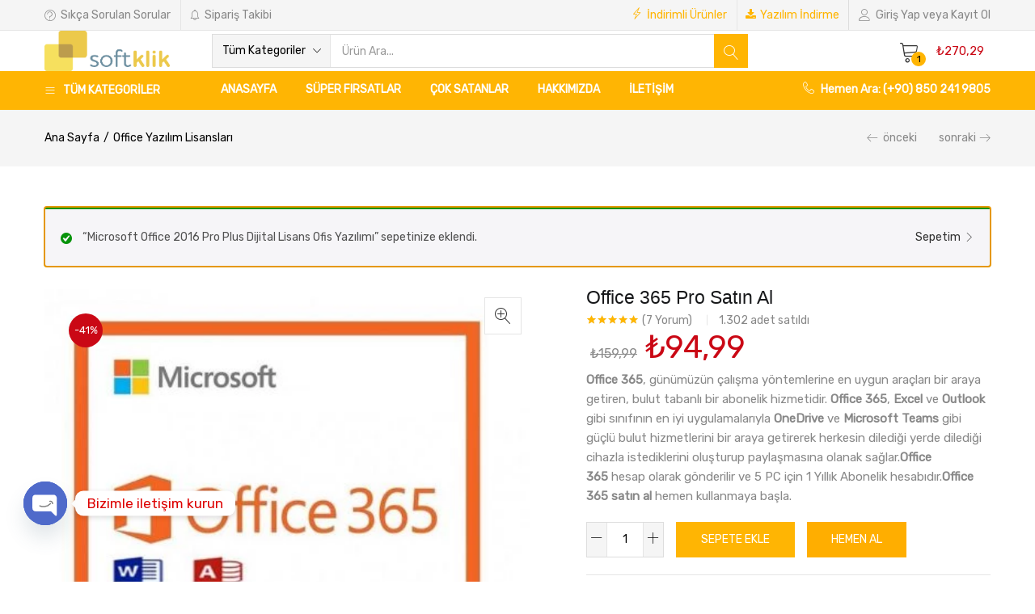

--- FILE ---
content_type: text/html; charset=UTF-8
request_url: https://softklik.com/urun/office-365-pro-satin-al/?add-to-cart=12939
body_size: 52492
content:
<!DOCTYPE html>
<html lang="tr" class="no-js">
<head>
	<meta charset="UTF-8" />
	<meta name="viewport" content="width=device-width, initial-scale=1" />
	<link rel="profile" href="//gmpg.org/xfn/11" />
	<meta name='robots' content='index, follow, max-image-preview:large, max-snippet:-1, max-video-preview:-1' />
	<style>img:is([sizes="auto" i], [sizes^="auto," i]) { contain-intrinsic-size: 3000px 1500px }</style>
	
	<!-- This site is optimized with the Yoast SEO plugin v23.9 - https://yoast.com/wordpress/plugins/seo/ -->
	<title>Office 365 Pro Satın Al</title>
	<meta name="description" content="Office 365 Pro Satın Al . Microsoft tarafından geliştirilen Mailinize tanımlanan Office 365 Pro Plus sayesinde dilediğiniz yerde aktif olun" />
	<link rel="canonical" href="https://softklik.com/urun/office-365-pro-satin-al/" />
	<meta property="og:locale" content="tr_TR" />
	<meta property="og:type" content="article" />
	<meta property="og:title" content="Office 365 Pro Satın Al" />
	<meta property="og:description" content="Office 365 Pro Satın Al . Microsoft tarafından geliştirilen Mailinize tanımlanan Office 365 Pro Plus sayesinde dilediğiniz yerde aktif olun" />
	<meta property="og:url" content="https://softklik.com/urun/office-365-pro-satin-al/" />
	<meta property="og:site_name" content="SoftKlik, Office 2019 Pro Plus, Office 365, Windows 10 Pro Satın al" />
	<meta property="article:modified_time" content="2024-12-03T23:32:24+00:00" />
	<meta property="og:image" content="https://softklik.com/wp-content/uploads/2020/08/office-365-440x440.jpeg.webp" />
	<meta property="og:image:width" content="440" />
	<meta property="og:image:height" content="440" />
	<meta property="og:image:type" content="image/webp" />
	<meta name="twitter:card" content="summary_large_image" />
	<meta name="twitter:label1" content="Tahmini okuma süresi" />
	<meta name="twitter:data1" content="5 dakika" />
	<script type="application/ld+json" class="yoast-schema-graph">{"@context":"https://schema.org","@graph":[{"@type":"WebPage","@id":"https://softklik.com/urun/office-365-pro-satin-al/","url":"https://softklik.com/urun/office-365-pro-satin-al/","name":"Office 365 Pro Satın Al","isPartOf":{"@id":"https://softklik.com/#website"},"primaryImageOfPage":{"@id":"https://softklik.com/urun/office-365-pro-satin-al/#primaryimage"},"image":{"@id":"https://softklik.com/urun/office-365-pro-satin-al/#primaryimage"},"thumbnailUrl":"https://softklik.com/wp-content/uploads/2020/08/office-365-440x440.jpeg.webp","datePublished":"2020-08-10T20:56:06+00:00","dateModified":"2024-12-03T23:32:24+00:00","description":"Office 365 Pro Satın Al . Microsoft tarafından geliştirilen Mailinize tanımlanan Office 365 Pro Plus sayesinde dilediğiniz yerde aktif olun","breadcrumb":{"@id":"https://softklik.com/urun/office-365-pro-satin-al/#breadcrumb"},"inLanguage":"tr","potentialAction":[{"@type":"ReadAction","target":["https://softklik.com/urun/office-365-pro-satin-al/"]}]},{"@type":"ImageObject","inLanguage":"tr","@id":"https://softklik.com/urun/office-365-pro-satin-al/#primaryimage","url":"https://softklik.com/wp-content/uploads/2020/08/office-365-440x440.jpeg.webp","contentUrl":"https://softklik.com/wp-content/uploads/2020/08/office-365-440x440.jpeg.webp","width":440,"height":440,"caption":"Office 365 Pro"},{"@type":"BreadcrumbList","@id":"https://softklik.com/urun/office-365-pro-satin-al/#breadcrumb","itemListElement":[{"@type":"ListItem","position":1,"name":"Ana sayfa","item":"https://softklik.com/"},{"@type":"ListItem","position":2,"name":"Tüm Ürünler","item":"https://softklik.com/tum-urunler/"},{"@type":"ListItem","position":3,"name":"Office Yazılım Lisansları","item":"https://softklik.com/urun-kategori/office-yazilim-lisanslari/"},{"@type":"ListItem","position":4,"name":"Office 365 Pro Satın Al"}]},{"@type":"WebSite","@id":"https://softklik.com/#website","url":"https://softklik.com/","name":"SoftKlik, Office 2019 Pro Plus, Office 365, Windows 10 Pro Satın al","description":"","publisher":{"@id":"https://softklik.com/#organization"},"potentialAction":[{"@type":"SearchAction","target":{"@type":"EntryPoint","urlTemplate":"https://softklik.com/?s={search_term_string}"},"query-input":{"@type":"PropertyValueSpecification","valueRequired":true,"valueName":"search_term_string"}}],"inLanguage":"tr"},{"@type":"Organization","@id":"https://softklik.com/#organization","name":"Softklik - Yazılım Tedarikciniz","url":"https://softklik.com/","logo":{"@type":"ImageObject","inLanguage":"tr","@id":"https://softklik.com/#/schema/logo/image/","url":"https://softklik.com/wp-content/uploads/2020/10/softkliklogo-1.png","contentUrl":"https://softklik.com/wp-content/uploads/2020/10/softkliklogo-1.png","width":421,"height":137,"caption":"Softklik - Yazılım Tedarikciniz"},"image":{"@id":"https://softklik.com/#/schema/logo/image/"}}]}</script>
	<!-- / Yoast SEO plugin. -->


<link rel='dns-prefetch' href='//fonts.googleapis.com' />
<link href='https://fonts.gstatic.com' crossorigin rel='preconnect' />
<link rel="alternate" type="application/rss+xml" title="SoftKlik, Office 2019 Pro Plus, Office 365, Windows 10 Pro Satın al &raquo; akışı" href="https://softklik.com/feed/" />
<link rel="alternate" type="application/rss+xml" title="SoftKlik, Office 2019 Pro Plus, Office 365, Windows 10 Pro Satın al &raquo; yorum akışı" href="https://softklik.com/comments/feed/" />
<link rel="alternate" type="application/rss+xml" title="SoftKlik, Office 2019 Pro Plus, Office 365, Windows 10 Pro Satın al &raquo; Office 365 Pro Satın Al yorum akışı" href="https://softklik.com/urun/office-365-pro-satin-al/feed/" />
<link rel='stylesheet' id='font-awesome-css' href='https://softklik.com/wp-content/plugins/product-tabs-manager-for-woocommerce/berocket/assets/css/font-awesome.min.css?ver=6.7.4' type='text/css' media='all' />
<style id='wp-emoji-styles-inline-css' type='text/css'>

	img.wp-smiley, img.emoji {
		display: inline !important;
		border: none !important;
		box-shadow: none !important;
		height: 1em !important;
		width: 1em !important;
		margin: 0 0.07em !important;
		vertical-align: -0.1em !important;
		background: none !important;
		padding: 0 !important;
	}
</style>
<style id='classic-theme-styles-inline-css' type='text/css'>
/*! This file is auto-generated */
.wp-block-button__link{color:#fff;background-color:#32373c;border-radius:9999px;box-shadow:none;text-decoration:none;padding:calc(.667em + 2px) calc(1.333em + 2px);font-size:1.125em}.wp-block-file__button{background:#32373c;color:#fff;text-decoration:none}
</style>
<style id='global-styles-inline-css' type='text/css'>
:root{--wp--preset--aspect-ratio--square: 1;--wp--preset--aspect-ratio--4-3: 4/3;--wp--preset--aspect-ratio--3-4: 3/4;--wp--preset--aspect-ratio--3-2: 3/2;--wp--preset--aspect-ratio--2-3: 2/3;--wp--preset--aspect-ratio--16-9: 16/9;--wp--preset--aspect-ratio--9-16: 9/16;--wp--preset--color--black: #000000;--wp--preset--color--cyan-bluish-gray: #abb8c3;--wp--preset--color--white: #ffffff;--wp--preset--color--pale-pink: #f78da7;--wp--preset--color--vivid-red: #cf2e2e;--wp--preset--color--luminous-vivid-orange: #ff6900;--wp--preset--color--luminous-vivid-amber: #fcb900;--wp--preset--color--light-green-cyan: #7bdcb5;--wp--preset--color--vivid-green-cyan: #00d084;--wp--preset--color--pale-cyan-blue: #8ed1fc;--wp--preset--color--vivid-cyan-blue: #0693e3;--wp--preset--color--vivid-purple: #9b51e0;--wp--preset--gradient--vivid-cyan-blue-to-vivid-purple: linear-gradient(135deg,rgba(6,147,227,1) 0%,rgb(155,81,224) 100%);--wp--preset--gradient--light-green-cyan-to-vivid-green-cyan: linear-gradient(135deg,rgb(122,220,180) 0%,rgb(0,208,130) 100%);--wp--preset--gradient--luminous-vivid-amber-to-luminous-vivid-orange: linear-gradient(135deg,rgba(252,185,0,1) 0%,rgba(255,105,0,1) 100%);--wp--preset--gradient--luminous-vivid-orange-to-vivid-red: linear-gradient(135deg,rgba(255,105,0,1) 0%,rgb(207,46,46) 100%);--wp--preset--gradient--very-light-gray-to-cyan-bluish-gray: linear-gradient(135deg,rgb(238,238,238) 0%,rgb(169,184,195) 100%);--wp--preset--gradient--cool-to-warm-spectrum: linear-gradient(135deg,rgb(74,234,220) 0%,rgb(151,120,209) 20%,rgb(207,42,186) 40%,rgb(238,44,130) 60%,rgb(251,105,98) 80%,rgb(254,248,76) 100%);--wp--preset--gradient--blush-light-purple: linear-gradient(135deg,rgb(255,206,236) 0%,rgb(152,150,240) 100%);--wp--preset--gradient--blush-bordeaux: linear-gradient(135deg,rgb(254,205,165) 0%,rgb(254,45,45) 50%,rgb(107,0,62) 100%);--wp--preset--gradient--luminous-dusk: linear-gradient(135deg,rgb(255,203,112) 0%,rgb(199,81,192) 50%,rgb(65,88,208) 100%);--wp--preset--gradient--pale-ocean: linear-gradient(135deg,rgb(255,245,203) 0%,rgb(182,227,212) 50%,rgb(51,167,181) 100%);--wp--preset--gradient--electric-grass: linear-gradient(135deg,rgb(202,248,128) 0%,rgb(113,206,126) 100%);--wp--preset--gradient--midnight: linear-gradient(135deg,rgb(2,3,129) 0%,rgb(40,116,252) 100%);--wp--preset--font-size--small: 13px;--wp--preset--font-size--medium: 20px;--wp--preset--font-size--large: 36px;--wp--preset--font-size--x-large: 42px;--wp--preset--font-family--inter: "Inter", sans-serif;--wp--preset--font-family--cardo: Cardo;--wp--preset--spacing--20: 0.44rem;--wp--preset--spacing--30: 0.67rem;--wp--preset--spacing--40: 1rem;--wp--preset--spacing--50: 1.5rem;--wp--preset--spacing--60: 2.25rem;--wp--preset--spacing--70: 3.38rem;--wp--preset--spacing--80: 5.06rem;--wp--preset--shadow--natural: 6px 6px 9px rgba(0, 0, 0, 0.2);--wp--preset--shadow--deep: 12px 12px 50px rgba(0, 0, 0, 0.4);--wp--preset--shadow--sharp: 6px 6px 0px rgba(0, 0, 0, 0.2);--wp--preset--shadow--outlined: 6px 6px 0px -3px rgba(255, 255, 255, 1), 6px 6px rgba(0, 0, 0, 1);--wp--preset--shadow--crisp: 6px 6px 0px rgba(0, 0, 0, 1);}:where(.is-layout-flex){gap: 0.5em;}:where(.is-layout-grid){gap: 0.5em;}body .is-layout-flex{display: flex;}.is-layout-flex{flex-wrap: wrap;align-items: center;}.is-layout-flex > :is(*, div){margin: 0;}body .is-layout-grid{display: grid;}.is-layout-grid > :is(*, div){margin: 0;}:where(.wp-block-columns.is-layout-flex){gap: 2em;}:where(.wp-block-columns.is-layout-grid){gap: 2em;}:where(.wp-block-post-template.is-layout-flex){gap: 1.25em;}:where(.wp-block-post-template.is-layout-grid){gap: 1.25em;}.has-black-color{color: var(--wp--preset--color--black) !important;}.has-cyan-bluish-gray-color{color: var(--wp--preset--color--cyan-bluish-gray) !important;}.has-white-color{color: var(--wp--preset--color--white) !important;}.has-pale-pink-color{color: var(--wp--preset--color--pale-pink) !important;}.has-vivid-red-color{color: var(--wp--preset--color--vivid-red) !important;}.has-luminous-vivid-orange-color{color: var(--wp--preset--color--luminous-vivid-orange) !important;}.has-luminous-vivid-amber-color{color: var(--wp--preset--color--luminous-vivid-amber) !important;}.has-light-green-cyan-color{color: var(--wp--preset--color--light-green-cyan) !important;}.has-vivid-green-cyan-color{color: var(--wp--preset--color--vivid-green-cyan) !important;}.has-pale-cyan-blue-color{color: var(--wp--preset--color--pale-cyan-blue) !important;}.has-vivid-cyan-blue-color{color: var(--wp--preset--color--vivid-cyan-blue) !important;}.has-vivid-purple-color{color: var(--wp--preset--color--vivid-purple) !important;}.has-black-background-color{background-color: var(--wp--preset--color--black) !important;}.has-cyan-bluish-gray-background-color{background-color: var(--wp--preset--color--cyan-bluish-gray) !important;}.has-white-background-color{background-color: var(--wp--preset--color--white) !important;}.has-pale-pink-background-color{background-color: var(--wp--preset--color--pale-pink) !important;}.has-vivid-red-background-color{background-color: var(--wp--preset--color--vivid-red) !important;}.has-luminous-vivid-orange-background-color{background-color: var(--wp--preset--color--luminous-vivid-orange) !important;}.has-luminous-vivid-amber-background-color{background-color: var(--wp--preset--color--luminous-vivid-amber) !important;}.has-light-green-cyan-background-color{background-color: var(--wp--preset--color--light-green-cyan) !important;}.has-vivid-green-cyan-background-color{background-color: var(--wp--preset--color--vivid-green-cyan) !important;}.has-pale-cyan-blue-background-color{background-color: var(--wp--preset--color--pale-cyan-blue) !important;}.has-vivid-cyan-blue-background-color{background-color: var(--wp--preset--color--vivid-cyan-blue) !important;}.has-vivid-purple-background-color{background-color: var(--wp--preset--color--vivid-purple) !important;}.has-black-border-color{border-color: var(--wp--preset--color--black) !important;}.has-cyan-bluish-gray-border-color{border-color: var(--wp--preset--color--cyan-bluish-gray) !important;}.has-white-border-color{border-color: var(--wp--preset--color--white) !important;}.has-pale-pink-border-color{border-color: var(--wp--preset--color--pale-pink) !important;}.has-vivid-red-border-color{border-color: var(--wp--preset--color--vivid-red) !important;}.has-luminous-vivid-orange-border-color{border-color: var(--wp--preset--color--luminous-vivid-orange) !important;}.has-luminous-vivid-amber-border-color{border-color: var(--wp--preset--color--luminous-vivid-amber) !important;}.has-light-green-cyan-border-color{border-color: var(--wp--preset--color--light-green-cyan) !important;}.has-vivid-green-cyan-border-color{border-color: var(--wp--preset--color--vivid-green-cyan) !important;}.has-pale-cyan-blue-border-color{border-color: var(--wp--preset--color--pale-cyan-blue) !important;}.has-vivid-cyan-blue-border-color{border-color: var(--wp--preset--color--vivid-cyan-blue) !important;}.has-vivid-purple-border-color{border-color: var(--wp--preset--color--vivid-purple) !important;}.has-vivid-cyan-blue-to-vivid-purple-gradient-background{background: var(--wp--preset--gradient--vivid-cyan-blue-to-vivid-purple) !important;}.has-light-green-cyan-to-vivid-green-cyan-gradient-background{background: var(--wp--preset--gradient--light-green-cyan-to-vivid-green-cyan) !important;}.has-luminous-vivid-amber-to-luminous-vivid-orange-gradient-background{background: var(--wp--preset--gradient--luminous-vivid-amber-to-luminous-vivid-orange) !important;}.has-luminous-vivid-orange-to-vivid-red-gradient-background{background: var(--wp--preset--gradient--luminous-vivid-orange-to-vivid-red) !important;}.has-very-light-gray-to-cyan-bluish-gray-gradient-background{background: var(--wp--preset--gradient--very-light-gray-to-cyan-bluish-gray) !important;}.has-cool-to-warm-spectrum-gradient-background{background: var(--wp--preset--gradient--cool-to-warm-spectrum) !important;}.has-blush-light-purple-gradient-background{background: var(--wp--preset--gradient--blush-light-purple) !important;}.has-blush-bordeaux-gradient-background{background: var(--wp--preset--gradient--blush-bordeaux) !important;}.has-luminous-dusk-gradient-background{background: var(--wp--preset--gradient--luminous-dusk) !important;}.has-pale-ocean-gradient-background{background: var(--wp--preset--gradient--pale-ocean) !important;}.has-electric-grass-gradient-background{background: var(--wp--preset--gradient--electric-grass) !important;}.has-midnight-gradient-background{background: var(--wp--preset--gradient--midnight) !important;}.has-small-font-size{font-size: var(--wp--preset--font-size--small) !important;}.has-medium-font-size{font-size: var(--wp--preset--font-size--medium) !important;}.has-large-font-size{font-size: var(--wp--preset--font-size--large) !important;}.has-x-large-font-size{font-size: var(--wp--preset--font-size--x-large) !important;}
:where(.wp-block-post-template.is-layout-flex){gap: 1.25em;}:where(.wp-block-post-template.is-layout-grid){gap: 1.25em;}
:where(.wp-block-columns.is-layout-flex){gap: 2em;}:where(.wp-block-columns.is-layout-grid){gap: 2em;}
:root :where(.wp-block-pullquote){font-size: 1.5em;line-height: 1.6;}
</style>
<link rel='stylesheet' id='chaty-front-css-css' href='https://softklik.com/wp-content/plugins/chaty/css/chaty-front.min.css?ver=3.3.21610654650' type='text/css' media='all' />
<link rel='stylesheet' id='berocket_tab_manager_frontend_style-css' href='https://softklik.com/wp-content/plugins/product-tabs-manager-for-woocommerce/css/frontend.css?ver=1.1.9' type='text/css' media='all' />
<link rel='stylesheet' id='photoswipe-css' href='https://softklik.com/wp-content/plugins/woocommerce/assets/css/photoswipe/photoswipe.min.css?ver=9.4.4' type='text/css' media='all' />
<link rel='stylesheet' id='photoswipe-default-skin-css' href='https://softklik.com/wp-content/plugins/woocommerce/assets/css/photoswipe/default-skin/default-skin.min.css?ver=9.4.4' type='text/css' media='all' />
<link rel='stylesheet' id='woocommerce-layout-css' href='https://softklik.com/wp-content/plugins/woocommerce/assets/css/woocommerce-layout.css?ver=9.4.4' type='text/css' media='all' />
<link rel='stylesheet' id='woocommerce-smallscreen-css' href='https://softklik.com/wp-content/plugins/woocommerce/assets/css/woocommerce-smallscreen.css?ver=9.4.4' type='text/css' media='only screen and (max-width: 768px)' />
<link rel='stylesheet' id='woocommerce-general-css' href='https://softklik.com/wp-content/plugins/woocommerce/assets/css/woocommerce.css?ver=9.4.4' type='text/css' media='all' />
<style id='woocommerce-inline-inline-css' type='text/css'>
.woocommerce form .form-row .required { visibility: visible; }
</style>
<link rel='stylesheet' id='ppress-frontend-css' href='https://softklik.com/wp-content/plugins/wp-user-avatar/assets/css/frontend.min.css?ver=4.15.19' type='text/css' media='all' />
<link rel='stylesheet' id='ppress-flatpickr-css' href='https://softklik.com/wp-content/plugins/wp-user-avatar/assets/flatpickr/flatpickr.min.css?ver=4.15.19' type='text/css' media='all' />
<link rel='stylesheet' id='ppress-select2-css' href='https://softklik.com/wp-content/plugins/wp-user-avatar/assets/select2/select2.min.css?ver=6.7.4' type='text/css' media='all' />
<link rel='stylesheet' id='woo-notification-icons-close-css' href='https://softklik.com/wp-content/plugins/woo-notification/css/icons-close.css?ver=1.3.0' type='text/css' media='all' />
<link rel='stylesheet' id='woo-notification-css' href='https://softklik.com/wp-content/plugins/woo-notification/css/woo-notification.min.css?ver=1.3.0' type='text/css' media='all' />
<style id='woo-notification-inline-css' type='text/css'>
#message-purchased #notify-close:before{color:#000000;}#message-purchased .message-purchase-main{overflow:hidden}#message-purchased .wn-notification-image-wrapper{padding:0;}#message-purchased .wn-notification-message-container{padding-left:15px;}#message-purchased .wn-notification-image{border-radius:0px;}
                #message-purchased .message-purchase-main{
                        background-color: #ffffff;                       
                        color:#000000 !important;
                        border-radius:3px ;
                }
                 #message-purchased a, #message-purchased p span{
                        color:#000000 !important;
                }
</style>
<link rel='stylesheet' id='woocommerce-photo-reviews-style-css' href='https://softklik.com/wp-content/plugins/woo-photo-reviews/css/style.min.css?ver=1.2.13' type='text/css' media='all' />
<style id='woocommerce-photo-reviews-style-inline-css' type='text/css'>
.wcpr-filter-container{border:1px solid #e5e5e5;}.wcpr-filter-button{border:1px solid #e5e5e5;}.rate-percent{background-color:#96588a;}.star-rating:before,.star-rating span:before,.stars a:hover:after, .stars a.active:after{color:#ffb600 !important;}
</style>
<link rel='stylesheet' id='wcpr-rotate-font-style-css' href='https://softklik.com/wp-content/plugins/woo-photo-reviews/css/rotate.min.css?ver=1.2.13' type='text/css' media='all' />
<link rel='stylesheet' id='wcpr-default-display-style-css' href='https://softklik.com/wp-content/plugins/woo-photo-reviews/css/default-display-images.min.css?ver=1.2.13' type='text/css' media='all' />
<style id='wcpr-default-display-style-inline-css' type='text/css'>
.reviews-images-item{margin-right: 2px;padding: 0;float:left;border-radius: 3px;}.kt-reviews-image-container .kt-wc-reviews-images-wrap-wrap .reviews-images-item .review-images{float: left !important;height: 48px !important;width:auto !important;border-radius: 3px;}
</style>
<link rel='stylesheet' id='urna-theme-fonts-css' href='https://fonts.googleapis.com/css2?family=Rubik&#038;display=swap' type='text/css' media='all' />
<link rel='stylesheet' id='bootstrap-css' href='https://softklik.com/wp-content/themes/urna/css/bootstrap.css?ver=3.3.7' type='text/css' media='all' />
<link rel='stylesheet' id='urna-template-css' href='https://softklik.com/wp-content/themes/urna/css/template.css?ver=1.0' type='text/css' media='all' />
<style id='urna-template-inline-css' type='text/css'>
.vc_custom_1562648987608{border-top-width: 1px !important;padding-top: 80px !important;padding-bottom: 60px !important;border-top-color: #e5e5e5 !important;border-top-style: solid !important;}.vc_custom_1562739389572{background-image: url(https://softixir.com/wp-content/uploads/2019/06/placehold.it-840x370-1.png?id=6996) !important;background-position: center !important;background-repeat: no-repeat !important;background-size: cover !important;}.vc_custom_1562739472235{background-image: url(https://softixir.com/wp-content/uploads/2019/06/placehold.it-840x370-1.png?id=6995) !important;background-position: center !important;background-repeat: no-repeat !important;background-size: cover !important;}.vc_custom_1562739234519{background-image: url(https://softixir.com/wp-content/uploads/2019/06/placehold.it-840x370-1.png?id=6891) !important;background-position: center !important;background-repeat: no-repeat !important;background-size: cover !important;}
</style>
<link rel='stylesheet' id='urna-skin-css' href='https://softklik.com/wp-content/themes/urna/css/skins/marketplace-v2/type.css?ver=1.0' type='text/css' media='all' />
<link rel='stylesheet' id='urna-style-css' href='https://softklik.com/wp-content/themes/urna/style.css?ver=1.0' type='text/css' media='all' />
<style id='urna-style-inline-css' type='text/css'>
/* Theme Options Styles *//* Typography *//* Main Font */body, p, .btn, .button, .rev-btn, .rev-btn:visited				{font-family:Rubik, Arial, sans-serif				}/* Second Font *//* Custom Color (skin) *//* check main color *//*color*//*background*/.btn-theme-2:hover,.woocommerce-pagination a.button:hover,.widget_price_filter .price_slider_amount .button:hover,.tbay-addon.tbay-addon-banner .tbay-addon-content .button:hover,.tbay-addon-newsletter input[type="submit"]:hover,.tbay-addon-newsletter button[type="submit"]:hover,.widget-newletter input[type="submit"]:hover,.widget-newletter button[type="submit"]:hover,.post-list .readmore:hover,.post-grid .readmore:hover,.entry-single .entry-description a:hover,.entry-single .author-info .all-post:hover,.post-password-form input[type=submit]:hover,#comments #respond .form-submit input:hover,#reviews #respond .form-submit input:hover,.wpcf7-form .form-horizontal .wpcf7-submit:hover,.page-404 .page-content .backtohome:hover,.woocommerce .yith-wfbt-submit-block .yith-wfbt-submit-button-remove:hover,body table.compare-list .add-to-cart td a:hover,input#ywqa-submit-question:hover,div#new-answer-header .ywqa_submit_answer:hover,.woocommerce table.wishlist_table.shop_table .product-add-to-cart .add-cart a:hover,.wishlist_table.mobile .product-add-to-cart .add-cart a:hover,.products-list .product-block .group-buttons > div.add-cart a:hover,.top-cart .tbay-dropdown-cart ul.cart_empty a.wc-continue:hover,.top-cart .cart_list.woocommerce-mini-cart + .woocommerce-mini-cart__total + .woocommerce-mini-cart__buttons a.checkout:hover,.top-cart .group-button p.buttons a.button.checkout:hover,.woocommerce button.button[name="track"]:hover,.singular-shop div.product .single_add_to_cart_button:hover,#sticky-menu-bar #sticky-custom-add-to-cart:hover,.cart_totals .wc-proceed-to-checkout a.checkout-button:hover,.coupon .box input[type=submit]:hover,.woocommerce form.login > p.last .button:hover,.woocommerce form.register > p.last .button:hover,.woocommerce-order-received .order-again a:hover,.woocommerce form.checkout_coupon > p.form-row-last .button:hover,.woocommerce-checkout-payment .place-order button.button.alt:hover,#custom-register input.submit_button:hover,#custom-login input.submit_button:hover,input[type="submit"].dokan-btn:hover,.dokan-btn-theme:hover,.dokan-btn-success:hover,.dokan-dashboard .wpuf-form-add.wpuf-style ul.wpuf-form .wpuf-submit input[type=submit]:hover,#dokan-seller-listing-wrap .store-footer > a:hover,.dokan-orders-content #dokan-order-status-form a.dokan-cancel-status:hover,.wcmp_regi_main .register .button:hover,#report_abuse_form button.submit-report-abuse:hover,.vendor_sidebar .widget_wcmp_quick_info #respond input#submit:hover,#wcmp-store-conatiner .wcmp-store-locator-wrap .wcmp-store-map-pagination .vendor_sort input[type="submit"]:hover,#wcmp-store-conatiner .wcmp-store-map-filter input[type="submit"]:hover,#wcfm-main-contentainer .wcfm-membership-wrapper input[type="submit"]:hover,#wcfm-main-contentainer .wcfm_form_simple_submit_wrapper .wcfm_submit_button:hover,.wcfm_popup_wrapper .wcfm_popup_button:hover,#wcfmmp-store #reviews .add_review button:hover,.form-row input[name="apply_for_vendor_submit"]:hover,form.wcv-form .wcv-button[type="submit"]:hover,.dashboard .wcv-dashboard-navigation ~ form input[type="submit"]:hover,.shop_settings input[name="vendor_application_submit"]:hover,form[name="export_orders"] input:hover,.wcvendors-pro-dashboard-wrapper input#update_button:hover,.wcvendors-pro-dashboard-wrapper .wcv-search-form .wcv-button:hover,.wcv-form .control-group .control > input.wcv-button:hover:not(#clear_button),table.wcvendors-table-order .wcv-shade.wcv-fade .order_note_form input[type="submit"]:hover,table.wcvendors-table-order form #tracking_number_save_button:hover,form#wcv-store-settings input#store_save_button:hover,.wcv_store_search form input[type="submit"]:hover,.wcv_vendor_search form input[type="submit"]:hover,.wpmc-steps-wrapper ~ .wpmc-nav-wrapper button[type="button"]:hover,.btn-theme-2:focus,.woocommerce-pagination a.button:focus,.widget_price_filter .price_slider_amount .button:focus,.tbay-addon.tbay-addon-banner .tbay-addon-content .button:focus,.tbay-addon-newsletter input[type="submit"]:focus,.tbay-addon-newsletter button[type="submit"]:focus,.widget-newletter input[type="submit"]:focus,.widget-newletter button[type="submit"]:focus,.post-list .readmore:focus,.post-grid .readmore:focus,.entry-single .entry-description a:focus,.entry-single .author-info .all-post:focus,.post-password-form input[type=submit]:focus,#comments #respond .form-submit input:focus,#reviews #respond .form-submit input:focus,.wpcf7-form .form-horizontal .wpcf7-submit:focus,.page-404 .page-content .backtohome:focus,.woocommerce .yith-wfbt-submit-block .yith-wfbt-submit-button-remove:focus,body table.compare-list .add-to-cart td a:focus,input#ywqa-submit-question:focus,div#new-answer-header .ywqa_submit_answer:focus,.woocommerce table.wishlist_table.shop_table .product-add-to-cart .add-cart a:focus,.wishlist_table.mobile .product-add-to-cart .add-cart a:focus,.products-list .product-block .group-buttons > div.add-cart a:focus,.top-cart .tbay-dropdown-cart ul.cart_empty a.wc-continue:focus,.top-cart .cart_list.woocommerce-mini-cart + .woocommerce-mini-cart__total + .woocommerce-mini-cart__buttons a.checkout:focus,.top-cart .group-button p.buttons a.button.checkout:focus,.woocommerce button.button[name="track"]:focus,.singular-shop div.product .single_add_to_cart_button:focus,#sticky-menu-bar #sticky-custom-add-to-cart:focus,.cart_totals .wc-proceed-to-checkout a.checkout-button:focus,.coupon .box input[type=submit]:focus,.woocommerce form.login > p.last .button:focus,.woocommerce form.register > p.last .button:focus,.woocommerce-order-received .order-again a:focus,.woocommerce form.checkout_coupon > p.form-row-last .button:focus,.woocommerce-checkout-payment .place-order button.button.alt:focus,#custom-register input.submit_button:focus,#custom-login input.submit_button:focus,input[type="submit"].dokan-btn:focus,.dokan-btn-theme:focus,.dokan-btn-success:focus,.dokan-dashboard .wpuf-form-add.wpuf-style ul.wpuf-form .wpuf-submit input[type=submit]:focus,#dokan-seller-listing-wrap .store-footer > a:focus,.dokan-orders-content #dokan-order-status-form a.dokan-cancel-status:focus,.wcmp_regi_main .register .button:focus,#report_abuse_form button.submit-report-abuse:focus,.vendor_sidebar .widget_wcmp_quick_info #respond input#submit:focus,#wcmp-store-conatiner .wcmp-store-locator-wrap .wcmp-store-map-pagination .vendor_sort input[type="submit"]:focus,#wcmp-store-conatiner .wcmp-store-map-filter input[type="submit"]:focus,#wcfm-main-contentainer .wcfm-membership-wrapper input[type="submit"]:focus,#wcfm-main-contentainer .wcfm_form_simple_submit_wrapper .wcfm_submit_button:focus,.wcfm_popup_wrapper .wcfm_popup_button:focus,#wcfmmp-store #reviews .add_review button:focus,.form-row input[name="apply_for_vendor_submit"]:focus,form.wcv-form .wcv-button[type="submit"]:focus,.dashboard .wcv-dashboard-navigation ~ form input[type="submit"]:focus,.shop_settings input[name="vendor_application_submit"]:focus,form[name="export_orders"] input:focus,.wcvendors-pro-dashboard-wrapper input#update_button:focus,.wcvendors-pro-dashboard-wrapper .wcv-search-form .wcv-button:focus,.wcv-form .control-group .control > input.wcv-button:focus:not(#clear_button),table.wcvendors-table-order .wcv-shade.wcv-fade .order_note_form input[type="submit"]:focus,table.wcvendors-table-order form #tracking_number_save_button:focus,form#wcv-store-settings input#store_save_button:focus,.wcv_store_search form input[type="submit"]:focus,.wcv_vendor_search form input[type="submit"]:focus,.wpmc-steps-wrapper ~ .wpmc-nav-wrapper button[type="button"]:focus,.btn-theme-2:active:hover,.woocommerce-pagination a.button:active:hover,.widget_price_filter .price_slider_amount .button:active:hover,.tbay-addon.tbay-addon-banner .tbay-addon-content .button:active:hover,.tbay-addon-newsletter input[type="submit"]:active:hover,.tbay-addon-newsletter button[type="submit"]:active:hover,.widget-newletter input[type="submit"]:active:hover,.widget-newletter button[type="submit"]:active:hover,.post-list .readmore:active:hover,.post-grid .readmore:active:hover,.entry-single .entry-description a:active:hover,.entry-single .author-info .all-post:active:hover,.post-password-form input[type=submit]:active:hover,#comments #respond .form-submit input:active:hover,#reviews #respond .form-submit input:active:hover,.wpcf7-form .form-horizontal .wpcf7-submit:active:hover,.page-404 .page-content .backtohome:active:hover,.woocommerce .yith-wfbt-submit-block .yith-wfbt-submit-button-remove:active:hover,body table.compare-list .add-to-cart td a:active:hover,input#ywqa-submit-question:active:hover,div#new-answer-header .ywqa_submit_answer:active:hover,.woocommerce table.wishlist_table.shop_table .product-add-to-cart .add-cart a:active:hover,.wishlist_table.mobile .product-add-to-cart .add-cart a:active:hover,.products-list .product-block .group-buttons > div.add-cart a:active:hover,.top-cart .tbay-dropdown-cart ul.cart_empty a.wc-continue:active:hover,.top-cart .cart_list.woocommerce-mini-cart + .woocommerce-mini-cart__total + .woocommerce-mini-cart__buttons a.checkout:active:hover,.top-cart .group-button p.buttons a.button.checkout:active:hover,.woocommerce button.button[name="track"]:active:hover,.singular-shop div.product .single_add_to_cart_button:active:hover,#sticky-menu-bar #sticky-custom-add-to-cart:active:hover,.cart_totals .wc-proceed-to-checkout a.checkout-button:active:hover,.coupon .box input[type=submit]:active:hover,.woocommerce form.login > p.last .button:active:hover,.woocommerce form.register > p.last .button:active:hover,.woocommerce-order-received .order-again a:active:hover,.woocommerce form.checkout_coupon > p.form-row-last .button:active:hover,.woocommerce-checkout-payment .place-order button.button.alt:active:hover,#custom-register input.submit_button:active:hover,#custom-login input.submit_button:active:hover,input[type="submit"].dokan-btn:active:hover,.dokan-btn-theme:active:hover,.dokan-btn-success:active:hover,.dokan-dashboard .wpuf-form-add.wpuf-style ul.wpuf-form .wpuf-submit input[type=submit]:active:hover,#dokan-seller-listing-wrap .store-footer > a:active:hover,.dokan-orders-content #dokan-order-status-form a.dokan-cancel-status:active:hover,.wcmp_regi_main .register .button:active:hover,#report_abuse_form button.submit-report-abuse:active:hover,.vendor_sidebar .widget_wcmp_quick_info #respond input#submit:active:hover,#wcmp-store-conatiner .wcmp-store-locator-wrap .wcmp-store-map-pagination .vendor_sort input[type="submit"]:active:hover,#wcmp-store-conatiner .wcmp-store-map-filter input[type="submit"]:active:hover,#wcfm-main-contentainer .wcfm-membership-wrapper input[type="submit"]:active:hover,#wcfm-main-contentainer .wcfm_form_simple_submit_wrapper .wcfm_submit_button:active:hover,.wcfm_popup_wrapper .wcfm_popup_button:active:hover,#wcfmmp-store #reviews .add_review button:active:hover,.form-row input[name="apply_for_vendor_submit"]:active:hover,form.wcv-form .wcv-button[type="submit"]:active:hover,.dashboard .wcv-dashboard-navigation ~ form input[type="submit"]:active:hover,.shop_settings input[name="vendor_application_submit"]:active:hover,form[name="export_orders"] input:active:hover,.wcvendors-pro-dashboard-wrapper input#update_button:active:hover,.wcvendors-pro-dashboard-wrapper .wcv-search-form .wcv-button:active:hover,.wcv-form .control-group .control > input.wcv-button:active:hover:not(#clear_button),table.wcvendors-table-order .wcv-shade.wcv-fade .order_note_form input[type="submit"]:active:hover,table.wcvendors-table-order form #tracking_number_save_button:active:hover,form#wcv-store-settings input#store_save_button:active:hover,.wcv_store_search form input[type="submit"]:active:hover,.wcv_vendor_search form input[type="submit"]:active:hover,.wpmc-steps-wrapper ~ .wpmc-nav-wrapper button[type="button"]:active:hover {background: #e5a202;border-color: #e5a202;}.site-header .logo img {max-width: 205px;}.site-header .logo img {padding-right: 50px;}/*Tablet*/@media (max-width: 1199px)  and (min-width: 768px) {/*color*/.tbay-search-mobile .sumo_product_cat .optWrapper .options li.opt.selected,.tbay-search-mobile .sumo_category .optWrapper .options li.opt.selected,#custom-login-wrapper .modal-content .modal-body .nav-tabs li.active a,.active-search-mobile .tbay-search-mobile .count,#tbay-mobile-menu-navbar.search-mobile-focus .tbay-search-mobile .count,.image-mains .show-mobile > div .yith-wcwl-wishlistexistsbrowse.show i {color: #ffb503;}/*background*/.tbay-search-mobile .form-group .input-group .button-group {background-color: #ffb503;}/*Border*/.tbay-search-mobile .sumo_product_cat .optWrapper .options li.opt.selected,.tbay-search-mobile .sumo_category .optWrapper .options li.opt.selected,.tbay-search-mobile .sumo_product_cat .optWrapper .options li.opt:last-child.selected,.tbay-search-mobile .sumo_category .optWrapper .options li.opt:last-child.selected {border-color: #ffb503;}}/*Mobile*/@media (max-width: 767px) {/*color*/.footer-device-mobile > * a:hover,.footer-device-mobile > *.active a,.footer-device-mobile > *.active a i , body.woocommerce-wishlist .footer-device-mobile > .device-wishlist a,body.woocommerce-wishlist .footer-device-mobile > .device-wishlist a i,.product-block .button-wishlist.shown-mobile > div .yith-wcwl-wishlistaddedbrowse a,.product-block .button-wishlist.shown-mobile > div .yith-wcwl-wishlistexistsbrowse a,.woocommerce table.shop_table.my_account_orders > tbody > tr > td .woocommerce-Price-amount,.woocommerce table.shop_table.dokan-rma-order-item-table > tbody > tr > td .woocommerce-Price-amount {color: #ffb503;}/*background*/.topbar-device-mobile .top-cart a.wc-continue,.tbay-show-cart-mobile .product-block div.add-cart a,.tbay-addon-newsletter .input-group-btn input {background-color: #ffb503;}/*Border*/.topbar-device-mobile .top-cart a.wc-continue {border-color: #ffb503;}}/*No edit code customize*/@media (max-width: 1199px)  and (min-width: 768px) {/*color*/.footer-device-mobile > * a:hover,.footer-device-mobile > *.active a,.footer-device-mobile > *.active a i , body.woocommerce-wishlist .footer-device-mobile > .device-wishlist a,body.woocommerce-wishlist .footer-device-mobile > .device-wishlist a i,.vc_tta-container .vc_tta-panel.vc_active .vc_tta-panel-title > a span,.cart_totals table .order-total .woocs_special_price_code {color: #ffb503;}/*background*/.topbar-device-mobile .top-cart a.wc-continue,.tbay-addon-newletter .input-group-btn input {background-color: #ffb503;}/*Border*/.topbar-device-mobile .top-cart a.wc-continue {border-color: #ffb503;}}@media (max-width: 767px) {/* Limit logo image height for mobile according to mobile header height */.mobile-logo a img {max-width: 120px;}.mobile-logo a img {}.woocommerce .product .product-block span.onsale .saled,.woocommerce .product .product-block span.onsale .featured {line-height: 22px;min-width: 42px;}}.woocommerce .product span.onsale > span,.image-mains span.onsale .saled,.image-mains span.onsale .featured {}@media screen and (max-width: 782px) {html body.admin-bar{top: -46px !important;position: relative;}}/* Custom CSS */@media (max-width:767px){#message-purchased {display: none !important;}}@media (max-width: 1024px) {.tbay-topcart {padding-right: 0;}}
</style>
<link rel='stylesheet' id='font-tbay-css' href='https://softklik.com/wp-content/themes/urna/css/font-tbay-custom.css?ver=1.0.0' type='text/css' media='all' />
<link rel='stylesheet' id='simple-line-icons-css' href='https://softklik.com/wp-content/themes/urna/css/simple-line-icons.css?ver=2.4.0' type='text/css' media='all' />
<link rel='stylesheet' id='linearicons-css' href='https://softklik.com/wp-content/themes/urna/css/linearicons.css?ver=1.0.0' type='text/css' media='all' />
<link rel='stylesheet' id='material-design-iconic-font-css' href='https://softklik.com/wp-content/themes/urna/css/material-design-iconic-font.css?ver=1.0.0' type='text/css' media='all' />
<link rel='stylesheet' id='animate-css-css' href='https://softklik.com/wp-content/themes/urna/css/animate.css?ver=3.5.0' type='text/css' media='all' />
<link rel='stylesheet' id='jquery-treeview-css' href='https://softklik.com/wp-content/themes/urna/css/jquery.treeview.css?ver=1.0.0' type='text/css' media='all' />
<link rel='stylesheet' id='magnific-popup-css' href='https://softklik.com/wp-content/themes/urna/css/magnific-popup.css?ver=1.0.0' type='text/css' media='all' />
<script type="text/template" id="tmpl-variation-template">
	<div class="woocommerce-variation-description">{{{ data.variation.variation_description }}}</div>
	<div class="woocommerce-variation-price">{{{ data.variation.price_html }}}</div>
	<div class="woocommerce-variation-availability">{{{ data.variation.availability_html }}}</div>
</script>
<script type="text/template" id="tmpl-unavailable-variation-template">
	<p role="alert">Maalesef, bu ürün mevcut değil. Lütfen farklı bir kombinasyon seçin.</p>
</script>
<script type="text/javascript" src="https://softklik.com/wp-includes/js/jquery/jquery.min.js?ver=3.7.1" id="jquery-core-js"></script>
<script type="text/javascript" src="https://softklik.com/wp-includes/js/jquery/jquery-migrate.min.js?ver=3.4.1" id="jquery-migrate-js"></script>
<script type="text/javascript" id="jquery-js-after">
/* <![CDATA[ */

					function optimocha_getCookie(name) {
						var v = document.cookie.match("(^|;) ?" + name + "=([^;]*)(;|$)");
						return v ? v[2] : null;
					}

					function optimocha_check_wc_cart_script() {
					var cart_src = "https://softklik.com/wp-content/plugins/woocommerce/assets/js/frontend/cart-fragments.min.js";
					var script_id = "optimocha_loaded_wc_cart_fragments";

						if( document.getElementById(script_id) !== null ) {
							return false;
						}

						if( optimocha_getCookie("woocommerce_cart_hash") ) {
							var script = document.createElement("script");
							script.id = script_id;
							script.src = cart_src;
							script.async = true;
							document.head.appendChild(script);
						}
					}

					optimocha_check_wc_cart_script();
					document.addEventListener("click", function(){setTimeout(optimocha_check_wc_cart_script,1000);});
					
/* ]]> */
</script>
<script type="text/javascript" src="https://softklik.com/wp-content/plugins/woocommerce/assets/js/jquery-blockui/jquery.blockUI.min.js?ver=2.7.0-wc.9.4.4" id="jquery-blockui-js" data-wp-strategy="defer"></script>
<script type="text/javascript" id="wc-add-to-cart-js-extra">
/* <![CDATA[ */
var wc_add_to_cart_params = {"ajax_url":"\/wp-admin\/admin-ajax.php","wc_ajax_url":"\/?wc-ajax=%%endpoint%%","i18n_view_cart":"Sepetim","cart_url":"https:\/\/softklik.com\/sepet\/","is_cart":"","cart_redirect_after_add":"no"};
/* ]]> */
</script>
<script type="text/javascript" src="https://softklik.com/wp-content/plugins/woocommerce/assets/js/frontend/add-to-cart.min.js?ver=9.4.4" id="wc-add-to-cart-js" data-wp-strategy="defer"></script>
<script type="text/javascript" src="https://softklik.com/wp-content/plugins/woocommerce/assets/js/zoom/jquery.zoom.min.js?ver=1.7.21-wc.9.4.4" id="zoom-js" defer="defer" data-wp-strategy="defer"></script>
<script type="text/javascript" src="https://softklik.com/wp-content/plugins/woocommerce/assets/js/flexslider/jquery.flexslider.min.js?ver=2.7.2-wc.9.4.4" id="flexslider-js" defer="defer" data-wp-strategy="defer"></script>
<script type="text/javascript" src="https://softklik.com/wp-content/plugins/woocommerce/assets/js/photoswipe/photoswipe.min.js?ver=4.1.1-wc.9.4.4" id="photoswipe-js" defer="defer" data-wp-strategy="defer"></script>
<script type="text/javascript" src="https://softklik.com/wp-content/plugins/woocommerce/assets/js/photoswipe/photoswipe-ui-default.min.js?ver=4.1.1-wc.9.4.4" id="photoswipe-ui-default-js" defer="defer" data-wp-strategy="defer"></script>
<script type="text/javascript" id="wc-single-product-js-extra">
/* <![CDATA[ */
var wc_single_product_params = {"i18n_required_rating_text":"L\u00fctfen bir oy belirleyin","review_rating_required":"yes","flexslider":{"rtl":false,"animation":"slide","smoothHeight":true,"directionNav":false,"controlNav":"thumbnails","slideshow":false,"animationSpeed":500,"animationLoop":false,"allowOneSlide":false},"zoom_enabled":"1","zoom_options":[],"photoswipe_enabled":"1","photoswipe_options":{"shareEl":false,"closeOnScroll":false,"history":false,"hideAnimationDuration":0,"showAnimationDuration":0},"flexslider_enabled":"1"};
/* ]]> */
</script>
<script type="text/javascript" src="https://softklik.com/wp-content/plugins/woocommerce/assets/js/frontend/single-product.min.js?ver=9.4.4" id="wc-single-product-js" defer="defer" data-wp-strategy="defer"></script>
<script type="text/javascript" src="https://softklik.com/wp-content/plugins/woocommerce/assets/js/js-cookie/js.cookie.min.js?ver=2.1.4-wc.9.4.4" id="js-cookie-js" defer="defer" data-wp-strategy="defer"></script>
<script type="text/javascript" id="woocommerce-js-extra">
/* <![CDATA[ */
var woocommerce_params = {"ajax_url":"\/wp-admin\/admin-ajax.php","wc_ajax_url":"\/?wc-ajax=%%endpoint%%"};
/* ]]> */
</script>
<script type="text/javascript" src="https://softklik.com/wp-content/plugins/woocommerce/assets/js/frontend/woocommerce.min.js?ver=9.4.4" id="woocommerce-js" defer="defer" data-wp-strategy="defer"></script>
<script type="text/javascript" src="https://softklik.com/wp-content/plugins/wp-user-avatar/assets/flatpickr/flatpickr.min.js?ver=4.15.19" id="ppress-flatpickr-js"></script>
<script type="text/javascript" src="https://softklik.com/wp-content/plugins/wp-user-avatar/assets/select2/select2.min.js?ver=4.15.19" id="ppress-select2-js"></script>
<script type="text/javascript" src="https://softklik.com/wp-content/plugins/js_composer/assets/js/vendors/woocommerce-add-to-cart.js?ver=8.0.1" id="vc_woocommerce-add-to-cart-js-js"></script>
<script type="text/javascript" id="woocommerce-photo-reviews-script-js-extra">
/* <![CDATA[ */
var woocommerce_photo_reviews_params = {"ajaxurl":"https:\/\/softklik.com\/wp-admin\/admin-ajax.php","i18n_required_rating_text":"Please select a rating","i18n_required_comment_text":"Please enter your comment","i18n_required_name_text":"Please enter your name","i18n_required_email_text":"Please enter your email","warning_gdpr":"Please agree with our term and policy.","upload_allow":["image\/jpg","image\/jpeg","image\/bmp","image\/png","image\/webp","image\/gif"],"ajax_upload_file":"","ajax_check_content_reviews":"","max_file_size":"2000","max_files":"2","enable_photo":"on","required_image":"off","warning_required_image":"Please upload at least one image for your review!","warning_max_files":"You can only upload maximum of 2 files","warning_upload_allow":"'%file_name%' is not an allowed file type.","warning_max_file_size":"The size of '%file_name%' is greater than 2000 kB.","comments_container_id":"comments","nonce":"a47a765a9e","wc_ajax_url":"\/?wc-ajax=%%endpoint%%"};
/* ]]> */
</script>
<script type="text/javascript" src="https://softklik.com/wp-content/plugins/woo-photo-reviews/js/script.min.js?ver=1.2.13" id="woocommerce-photo-reviews-script-js"></script>
<script type="text/javascript" src="https://softklik.com/wp-content/plugins/woo-photo-reviews/js/default-display-images.min.js?ver=1.2.13" id="wcpr-default-display-script-js"></script>
<script type="text/javascript" src="https://softklik.com/wp-includes/js/underscore.min.js?ver=1.13.7" id="underscore-js"></script>
<script type="text/javascript" id="wp-util-js-extra">
/* <![CDATA[ */
var _wpUtilSettings = {"ajax":{"url":"\/wp-admin\/admin-ajax.php"}};
/* ]]> */
</script>
<script type="text/javascript" src="https://softklik.com/wp-includes/js/wp-util.min.js?ver=6.7.4" id="wp-util-js"></script>
<script type="text/javascript" id="wc-add-to-cart-variation-js-extra">
/* <![CDATA[ */
var wc_add_to_cart_variation_params = {"wc_ajax_url":"\/?wc-ajax=%%endpoint%%","i18n_no_matching_variations_text":"Maalesef, se\u00e7iminizle e\u015fle\u015fen \u00fcr\u00fcn bulunmuyor. L\u00fctfen farkl\u0131 bir kombinasyon se\u00e7in.","i18n_make_a_selection_text":"L\u00fctfen sepetinize bu \u00fcr\u00fcn\u00fc eklemeden \u00f6nce baz\u0131 \u00fcr\u00fcn se\u00e7eneklerini belirleyin.","i18n_unavailable_text":"Maalesef, bu \u00fcr\u00fcn mevcut de\u011fil. L\u00fctfen farkl\u0131 bir kombinasyon se\u00e7in."};
/* ]]> */
</script>
<script type="text/javascript" src="https://softklik.com/wp-content/plugins/woocommerce/assets/js/frontend/add-to-cart-variation.min.js?ver=9.4.4" id="wc-add-to-cart-variation-js" defer="defer" data-wp-strategy="defer"></script>
<script></script><link rel="https://api.w.org/" href="https://softklik.com/wp-json/" /><link rel="alternate" title="JSON" type="application/json" href="https://softklik.com/wp-json/wp/v2/product/8564" /><link rel="EditURI" type="application/rsd+xml" title="RSD" href="https://softklik.com/xmlrpc.php?rsd" />
<meta name="generator" content="WordPress 6.7.4" />
<meta name="generator" content="WooCommerce 9.4.4" />
<link rel='shortlink' href='https://softklik.com/?p=8564' />
<link rel="alternate" title="oEmbed (JSON)" type="application/json+oembed" href="https://softklik.com/wp-json/oembed/1.0/embed?url=https%3A%2F%2Fsoftklik.com%2Furun%2Foffice-365-pro-satin-al%2F" />
<link rel="alternate" title="oEmbed (XML)" type="text/xml+oembed" href="https://softklik.com/wp-json/oembed/1.0/embed?url=https%3A%2F%2Fsoftklik.com%2Furun%2Foffice-365-pro-satin-al%2F&#038;format=xml" />
<style></style><meta name="framework" content="Redux 4.1.18" />
<!-- This website runs the Product Feed PRO for WooCommerce by AdTribes.io plugin - version 13.3.9.1 -->
<script type="text/javascript" src="//s7.addthis.com/js/300/addthis_widget.js#pubid=ra-59f2a47d2f1aaba2"></script>	<noscript><style>.woocommerce-product-gallery{ opacity: 1 !important; }</style></noscript>
	<meta name="generator" content="Powered by WPBakery Page Builder - drag and drop page builder for WordPress."/>
<style class='wp-fonts-local' type='text/css'>
@font-face{font-family:Inter;font-style:normal;font-weight:300 900;font-display:fallback;src:url('https://softklik.com/wp-content/plugins/woocommerce/assets/fonts/Inter-VariableFont_slnt,wght.woff2') format('woff2');font-stretch:normal;}
@font-face{font-family:Cardo;font-style:normal;font-weight:400;font-display:fallback;src:url('https://softklik.com/wp-content/plugins/woocommerce/assets/fonts/cardo_normal_400.woff2') format('woff2');}
</style>
<link rel="icon" href="https://softklik.com/wp-content/uploads/2021/04/favicon.ico" sizes="32x32" />
<link rel="icon" href="https://softklik.com/wp-content/uploads/2021/04/favicon.ico" sizes="192x192" />
<link rel="apple-touch-icon" href="https://softklik.com/wp-content/uploads/2021/04/favicon.ico" />
<meta name="msapplication-TileImage" content="https://softklik.com/wp-content/uploads/2021/04/favicon.ico" />
		<style type="text/css" id="wp-custom-css">
			.urna-recent-viewed-products
{
	display:none;
}
.woocommerce div.product p.price, .woocommerce div.product span.price
{
	font-size:39px !important;
}
.seoh1
{
	font-size:18px;
	font-weight: 700;
}
.seoh2
{
	font-size:18px;
	font-weight: 700;
}
.seoh3
{
	font-size:18px;
	font-weight: 700;
}
#more {display: none;}
div.ex3 {
  height: 400px;
  width: 100%;  
  overflow-y: auto;
}
#tbay-header .navbar-nav>li>a
{
	font-weight:600;
}
.search-full
{
	
	margin-left:1%;
}
#tbay-header .header-main
{
	padding:0px !important;
}
#wp
{
	font-size:11px;
}
.chaty-widget .i-trigger
{
	    bottom: 40px;
    right: 21%;
}
.chaty-widget-is
{
	left: -21% !important;
	    top: -269% !important;
}
body:not(.tbay-body-default) .widget_search .form-control
{
	background:transparent;
}
#box-scale-banka:hover
{
	transform: scale(1.07);
	text-align:center;

}
.header-search col-xlg-8 col-lg-7 col-md-7
{
	margin-left : 3%;
}



.vc_row:before, .vc_row:after {
    content: " ";
    display: table;
}

.vc_row:after {
    clear: both;
}
.vc_column_container {
    width: 100%;
}

.vc_row {
    margin-left: -15px;
    margin-right: -15px;
}

.vc_col-xs-1, .vc_col-sm-1, .vc_col-md-1, .vc_col-lg-1, .vc_col-xs-2, .vc_col-sm-2, .vc_col-md-2, .vc_col-lg-2, .vc_col-xs-3, .vc_col-sm-3, .vc_col-md-3, .vc_col-lg-3, .vc_col-xs-4, .vc_col-sm-4, .vc_col-md-4, .vc_col-lg-4, .vc_col-xs-5, .vc_col-sm-5, .vc_col-md-5, .vc_col-lg-5, .vc_col-xs-6, .vc_col-sm-6, .vc_col-md-6, .vc_col-lg-6, .vc_col-xs-7, .vc_col-sm-7, .vc_col-md-7, .vc_col-lg-7, .vc_col-xs-8, .vc_col-sm-8, .vc_col-md-8, .vc_col-lg-8, .vc_col-xs-9, .vc_col-sm-9, .vc_col-md-9, .vc_col-lg-9, .vc_col-xs-10, .vc_col-sm-10, .vc_col-md-10, .vc_col-lg-10, .vc_col-xs-11, .vc_col-sm-11, .vc_col-md-11, .vc_col-lg-11, .vc_col-xs-12, .vc_col-sm-12, .vc_col-md-12, .vc_col-lg-12 {
    position: relative;
    min-height: 1px;
    padding-left: 15px;
    padding-right: 15px;
    -webkit-box-sizing: border-box;
    -moz-box-sizing: border-box;
    box-sizing: border-box;
}

.vc_col-xs-1, .vc_col-xs-2, .vc_col-xs-3, .vc_col-xs-4, .vc_col-xs-5, .vc_col-xs-6, .vc_col-xs-7, .vc_col-xs-8, .vc_col-xs-9, .vc_col-xs-10, .vc_col-xs-11, .vc_col-xs-12 {
    float: left;
}
.vc_col-xs-12 {
    width: 100%;
}
@media (min-width: 768px) {
.vc_col-sm-1, .vc_col-sm-2, .vc_col-sm-3, .vc_col-sm-4, .vc_col-sm-5, .vc_col-sm-6, .vc_col-sm-7, .vc_col-sm-8, .vc_col-sm-9, .vc_col-sm-10, .vc_col-sm-11, .vc_col-sm-12 {
        float: left;
    }
.vc_col-sm-12 {
        width: 100%;
    }
 .vc_col-sm-6 {
        width: 50%;
    }

    .vc_col-sm-5 {
        width: 41.66666667%;
    }

    .vc_col-sm-4 {
        width: 33.33333333%;
    }

    .vc_col-sm-3 {
        width: 25%;
    }}
@media (min-width: 992px) {
    .vc_col-md-1, .vc_col-md-2, .vc_col-md-3, .vc_col-md-4, .vc_col-md-5, .vc_col-md-6, .vc_col-md-7, .vc_col-md-8, .vc_col-md-9, .vc_col-md-10, .vc_col-md-11, .vc_col-md-12 {
        float: left;
    }.vc_col-md-3 {
        width: 25%;
    }

    .vc_col-md-2 {
        width: 16.66666667%;
    }
}

@media (min-width: 1200px) {
    .vc_col-lg-1, .vc_col-lg-2, .vc_col-lg-3, .vc_col-lg-4, .vc_col-lg-5, .vc_col-lg-6, .vc_col-lg-7, .vc_col-lg-8, .vc_col-lg-9, .vc_col-lg-10, .vc_col-lg-11, .vc_col-lg-12 {
        float: left;
    }
.vc_col-lg-3 {
        width: 25%;
    }

    .vc_col-lg-2 {
        width: 16.66666667%;
    }
}
.vc_clearfix:before, .vc_clearfix:after {
    content: " ";
    display: table;
}

.vc_clearfix:after {
    clear: both;
}

.vc_clearfix:before, .vc_clearfix:after {
    content: " ";
    display: table;
}

.vc_clearfix:after {
    clear: both;
}

.vc_btn3-container {
    display: block;
    margin-bottom: 18.63354037px;
    max-width: 100%;
}
.vc_general.vc_btn3 {
    display: inline-block;
    margin-bottom: 0;
    text-align: center;
    vertical-align: middle;
    cursor: pointer;
    background-image: none;
    background-color: transparent;
    color: #5472D2;
    border: 1px solid transparent;
    box-sizing: border-box;
    word-wrap: break-word;
    -webkit-user-select: none;
    -moz-user-select: none;
    -ms-user-select: none;
    user-select: none;
    text-decoration: none;
    position: relative;
    top: 0;
    -webkit-transition: all 0.2s ease-in-out;
    transition: all 0.2s ease-in-out;
    line-height: normal;
    -webkit-box-shadow: none;
    -moz-box-shadow: none;
    box-shadow: none;
    font-size: 14px;
    padding-top: 14px;
    padding-bottom: 14px;
    padding-left: 20px;
    padding-right: 20px;
}

.vc_general.vc_btn3.vc_btn3-style-outline-custom, .vc_general.vc_btn3.vc_btn3-style-outline {
    padding-top: 13px;
    padding-bottom: 13px;
    padding-left: 19px;
    padding-right: 19px;
}
.vc_btn3.vc_btn3-style-outline-custom, .vc_btn3.vc_btn3-style-outline, .vc_btn3.vc_btn3-style-outline-custom:hover, .vc_btn3.vc_btn3-style-outline:hover, .vc_btn3.vc_btn3-style-outline-custom:focus, .vc_btn3.vc_btn3-style-outline:focus {
    border-width: 2px;
}
.vc_btn3.vc_btn3-shape-round {
    border-radius: 2em;
}
.vc_btn3.vc_btn3-size-sm {
    font-size: 12px;
    padding-top: 11px;
    padding-bottom: 11px;
    padding-left: 16px;
    padding-right: 16px;
}

.vc_btn3.vc_btn3-size-sm.vc_btn3-style-outline-custom, .vc_btn3.vc_btn3-size-sm.vc_btn3-style-outline {
    padding-top: 10px;
    padding-bottom: 10px;
    padding-left: 15px;
    padding-right: 15px;
}.vc_btn3-container.vc_btn3-center {
    text-align: center;
}.wpb_single_image a {
    border: none;
    outline: none;
}

.wpb_single_image img {
    height: auto;
    max-width: 100%;
    vertical-align: top;
}
.wpb_single_image .vc_single_image-wrapper {
    display: inline-block;
    vertical-align: top;
    max-width: 100%;
}.wpb_single_image.vc_align_right {
    text-align: right;
}

.wpb_single_image.vc_align_left {
    text-align: left;
}
.wpb_single_image .vc_figure {
    display: inline-block;
    vertical-align: top;
    margin: 0;
    max-width: 100%;
}.vc_icon_element {
    line-height: 0;
    font-size: 14px;
    margin-bottom: 30px;
}

.vc_icon_element.vc_icon_element-outer {
    box-sizing: border-box;
    text-align: center;
}
.vc_icon_element.vc_icon_element-outer.vc_icon_element-align-center {
    text-align: center;
}.vc_icon_element.vc_icon_element-outer .vc_icon_element-inner {
    text-align: center;
    display: inline-block;
    border: 2px solid transparent;
    width: 4em;
    height: 4em;
    box-sizing: content-box;
    position: relative;
}

.vc_icon_element.vc_icon_element-outer .vc_icon_element-inner .vc_icon_element-icon {
    font-size: 2.15em;
    font-style: normal;
    line-height: 1 !important;
    font-size-adjust: none;
    font-stretch: normal;
    -webkit-font-feature-settings: normal;
    font-feature-settings: normal;
    -webkit-font-language-override: normal;
    font-language-override: normal;
    -webkit-font-kerning: auto;
    font-kerning: auto;
    font-synthesis: weight style;
    font-variant: normal;
    text-rendering: auto;
    display: inline-block;
    position: absolute;
    top: 50%;
    left: 50%;
    -webkit-transform: translate(-50%, -50%);
    -ms-transform: translate(-50%, -50%);
    -o-transform: translate(-50%, -50%);
    transform: translate(-50%, -50%);
}

.vc_icon_element.vc_icon_element-outer .vc_icon_element-inner .vc_icon_element-icon:before {
    font-style: normal;
    display: inline-block;
    text-decoration: inherit;
    width: inherit;
    height: inherit;
    font-size: 1em;
    text-align: center;
    text-rendering: optimizelegibility;
}.vc_icon_element.vc_icon_element-outer .vc_icon_element-inner.vc_icon_element-size-xl {
    max-width: 100% !important;
    line-height: 5em !important;
}.vc_icon_element.vc_icon_element-outer .vc_icon_element-inner.vc_icon_element-size-xl .vc_icon_element-icon {
    font-size: 5em !important;
}
		</style>
		<style type="text/css" id="urna_tbay_theme_options-dynamic-css" title="dynamic-css" class="redux-options-output">.btn-link:hover,.btn-link:focus , .color,a:hover,a:focus,.pagination a:hover,.tbay-pagination a:hover,.woocommerce-pagination a:hover , .wpb_text_column a,.has-after:hover,.post .entry-category.type-2 a:hover,.entry-meta-list .entry-author a:hover,.entry-single .entry-category a:hover,.woocommerce form.login .lost_password a:hover,.woocommerce form.register .lost_password a:hover,.woocommerce form.register .wcfmmp_become_vendor_link a:hover,button.btn-close:hover,.widget_urna_popup_newsletter .popup-content > a:hover,.top-cart .offcanvas-close:hover,.new-input + span:before,.woof_container input[type=checkbox]:not(.woof_color_term) + span:before,form.checkout input[type=radio] + span:before,form.checkout input[type=checkbox] + span:before,.woocommerce-account input[type=radio] + span:before,.woocommerce-account input[type=checkbox] + span:before,.woocommerce form .form-row .woocommerce-form__input + span:before,#custom-login-wrapper #cus-rememberme + span:before,.new-input + label:before,.woof_container input[type=checkbox]:not(.woof_color_term) + label:before,form.checkout input[type=radio] + label:before,form.checkout input[type=checkbox] + label:before,.woocommerce-account input[type=radio] + label:before,.woocommerce-account input[type=checkbox] + label:before,.woocommerce form .form-row .woocommerce-form__input + label:before,#custom-login-wrapper #cus-rememberme + label:before,.autocomplete-suggestions > div.view-all-products:hover,#tbay-search-form-canvas .sidebar-canvas-search .sidebar-content .button-group .button-search i:hover,#tbay-search-form-canvas .sidebar-canvas-search .sidebar-content .select-category .optWrapper .options li:hover,#tbay-search-form-canvas .sidebar-canvas-search .sidebar-content .autocomplete-suggestions .autocomplete-suggestion .product-title:hover,#tbay-search-form-canvas .sidebar-content button:hover,#tbay-search-form-canvas.v2 button:hover,#tbay-search-form-canvas.v2 button:hover i,#tbay-search-form-canvas.v2 .sidebar-canvas-search .sidebar-content .select-category .optWrapper .options li:hover label , #tbay-search-form-canvas.v2 .autocomplete-suggestions > div .suggestion-group:hover .suggestion-title,#tbay-header .topbar-mobile .btn:hover,#tbay-header .topbar-mobile .btn:focus,#tbay-customize-header .topbar-mobile .btn:hover,#tbay-customize-header .topbar-mobile .btn:focus,.tbay-login .account-menu ul li a:hover,.tbay-custom-language li:hover .select-button,.tbay-custom-language li:hover .select-button:after,.tbay-custom-language .select-button:hover:after,.tbay-footer .menu li > a:hover,.tbay-footer ul.menu li.active a,.contact-info a:hover,.copyright a,.navbar-nav > li > ul.dropdown-menu li:hover > a,.navbar-nav > li > ul.dropdown-menu li:focus > a,.navbar-nav > li > ul.dropdown-menu li.active > a,.navbar-nav > li > .sub-menu li:hover > a,.navbar-nav > li > .sub-menu li:focus > a,.navbar-nav > li > .sub-menu li.active > a,.navbar-nav .dropdown-menu > li:hover > a,.navbar-nav .dropdown-menu > li.active > a,.navbar-nav .sub-menu > li:hover > a,.navbar-nav .sub-menu > li.active > a,.navbar-nav .dropdown-menu > li > a:hover,.navbar-nav .sub-menu > li > a:hover,.navbar-nav .dropdown-menu .tbay-addon ul:not(.entry-meta-list) li > a:hover,.navbar-nav .sub-menu .tbay-addon ul:not(.entry-meta-list) li > a:hover,.navbar-nav .dropdown-menu .tbay-addon ul:not(.entry-meta-list) li.active a,.navbar-nav .sub-menu .tbay-addon ul:not(.entry-meta-list) li.active a,.navbar-offcanvas .navbar-nav > li.open > a:hover,.navbar-offcanvas .navbar-nav > li.open > a:focus,.navbar-offcanvas .navbar-nav > li.open > a,.navbar-offcanvas .navbar-nav > li.active > a:hover,.navbar-offcanvas .navbar-nav > li.active > a:focus,.navbar-offcanvas .navbar-nav > li.active > a,.navbar-offcanvas .navbar-nav > li:hover > a:hover,.navbar-offcanvas .navbar-nav > li:hover > a:focus,.navbar-offcanvas .navbar-nav > li:hover > a,.navbar-offcanvas .navbar-nav > li.collapsable > a:hover,.navbar-offcanvas .navbar-nav > li.collapsable > a:focus,.navbar-offcanvas .navbar-nav > li.collapsable > a,.navbar-offcanvas .navbar-nav > li.open .hitarea:after,.navbar-offcanvas .navbar-nav > li.active .hitarea:after,.navbar-offcanvas .navbar-nav > li:hover .hitarea:after,.navbar-offcanvas .navbar-nav > li.collapsable .hitarea:after,.navbar-offcanvas .dropdown-menu > li.active > a,.navbar-offcanvas .dropdown-menu > li > a:hover,.navbar-offcanvas .dropdown-menu > li > a:focus,.treeview li.expandable > .hitarea:hover::after,.treeview li.collapsable > .hitarea:hover::after,.tbay-vertical li a.selected,.tbay-vertical li a:hover,.tbay-vertical li a.selected i,.tbay-vertical li a:hover i,.tbay-vertical .tbay-addon-nav-menu li a:hover,body:not(.tbay-body-default) .widget.yith-woocompare-widget a.compare:hover,body:not(.tbay-body-default) .widget_search .btn:hover i,body:not(.tbay-body-default) .widget_recent_entries > ul li a,body:not(.tbay-body-default) .widget_product_categories .product-categories a:hover,body:not(.tbay-body-default) .widget_product_categories ul a:hover,body:not(.tbay-body-default) .widget_categories .product-categories a:hover,body:not(.tbay-body-default) .widget_categories ul a:hover,body:not(.tbay-body-default) .widget_product_categories .product-categories .current-cat > a,body:not(.tbay-body-default) .widget_product_categories ul .current-cat > a,body:not(.tbay-body-default) .widget_categories .product-categories .current-cat > a,body:not(.tbay-body-default) .widget_categories ul .current-cat > a,.woof_list_label li .woof_label_term:hover,.woof_list_label li .woof_label_term.checked,ul.woof_list li .hover,ul.woof_list label.woof_radio_label_selected,ul.woof_list label:hover,ul.woof_list.woof_list_checkbox li label:hover,ul.woof_list.woof_list_checkbox li label.woof_checkbox_label_selected,.tagcloud a:hover,ul.list-tags li a:hover,.show-all:hover,.widget_pages > ul li.current-cat a,.widget_meta > ul li.current-cat a,.widget_archive > ul li.current-cat a,.widget_pages > ul li a:hover,.widget_meta > ul li a:hover,.widget_archive > ul li a:hover,.widget_urna_popup_newsletter .popup-content > span:hover , .wpml-ls-legacy-dropdown a:hover, .wpml-ls-legacy-dropdown a:focus, .wpml-ls-legacy-dropdown .wpml-ls-current-language:hover > a,.tbay-breadscrumb .breadcrumb li a:hover,.tbay-breadscrumb .product-nav-icon .img-link:hover,.urna-back-btn:hover , div[class^=wp-block-] a,figure[class^=wp-block-] a,ul[class^=wp-block-] a, .tbay-body-default .main-page a, .tbay-body-default .entry-single a , div[class^=wp-block-] a:active,figure[class^=wp-block-] a:active,ul[class^=wp-block-] a:active,.tbay-body-default .main-page a:active,div[class^=wp-block-] a:hover,figure[class^=wp-block-] a:hover,ul[class^=wp-block-] a:hover,.tbay-body-default .main-page a:hover,.product-block.v1 .group-buttons > div.button-wishlist .yith-wcwl-add-to-wishlist > div.yith-wcwl-add-button a.delete_item,.product-block.v1 .group-buttons > div a.added,.product-block.v1 .group-buttons .yith-wcwl-wishlistexistsbrowse a,.product-block.v1 .group-buttons .yith-wcwl-wishlistaddedbrowse a,.product-block.v2 .yith-compare a.added,.product-block.v3 .group-buttons > div.button-wishlist .yith-wcwl-add-to-wishlist > div.yith-wcwl-add-button a.delete_item,.product-block.v3 .group-buttons > div a.added,.product-block.v3 .group-buttons .yith-wcwl-wishlistexistsbrowse a,.product-block.v3 .group-buttons .yith-wcwl-wishlistaddedbrowse a,.product-block.v4 .add-cart a,.product-block.v4 .add-cart a.added + a.added_to_cart:hover,.product-block.v4 .group-buttons > div.button-wishlist .yith-wcwl-add-to-wishlist > div.yith-wcwl-add-button a.delete_item,.product-block.v4 .group-buttons .yith-wcwl-wishlistexistsbrowse a,.product-block.v4 .group-buttons .yith-wcwl-wishlistaddedbrowse a,.product-block.v4 .yith-compare a.added,.product-block.v5 .group-buttons > div.button-wishlist .yith-wcwl-add-to-wishlist > div.yith-wcwl-add-button a.delete_item,.product-block.v5 .group-buttons .yith-wcwl-wishlistexistsbrowse a,.product-block.v5 .group-buttons .yith-wcwl-wishlistaddedbrowse a,.product-block.v5 .add-cart a.added + a.added_to_cart,.product-block.v5 .yith-compare a.added,.product-block.v5 .tbay-product-slider-gallery .slick-arrow:hover,.product-block.v6 .group-buttons > div.button-wishlist .yith-wcwl-add-to-wishlist > div.yith-wcwl-add-button a.delete_item,.product-block.v6 .group-buttons .yith-wcwl-wishlistexistsbrowse a,.product-block.v6 .group-buttons .yith-wcwl-wishlistaddedbrowse a,.product-block.v6 .yith-compare a.added,.product-block.v6 .tbay-product-slider-gallery .slick-arrow:hover,.product-block.v7 .group-buttons > div.button-wishlist .yith-wcwl-add-to-wishlist > div.yith-wcwl-add-button a.delete_item,.product-block.v7 .group-buttons .yith-wcwl-wishlistexistsbrowse a,.product-block.v7 .group-buttons .yith-wcwl-wishlistaddedbrowse a,.product-block.v7 .add-cart a.added + a.added_to_cart,.product-block.v7 .yith-compare a.added,.product-block.v8 ul.show-brand a:hover,.product-block.v8 .group-buttons > div.button-wishlist .yith-wcwl-add-to-wishlist > div.yith-wcwl-add-button a.delete_item,.product-block.v8 .group-buttons .yith-wcwl-wishlistexistsbrowse a,.product-block.v8 .group-buttons .yith-wcwl-wishlistaddedbrowse a,.product-block.v8 .yith-compare a.added,.product-block.v9 .tbay-product-slider-gallery .slick-arrow:hover,.product-block.v9 .group-buttons > div a.added,.product-block.v9 .add-cart a,.product-block.v9 .button-wishlist .yith-wcwl-add-to-wishlist > div.yith-wcwl-add-button a.delete_item,.product-block.v9 .yith-wcwl-wishlistexistsbrowse a,.product-block.v9 .yith-wcwl-wishlistaddedbrowse a,.product-block.v9 .name a:hover,.woocommerce .product-block.list-v9 span.onsale .saled,.product-block.v10 .name a:hover,.product-block.v10 .group-buttons > div.button-wishlist .yith-wcwl-add-to-wishlist > div.yith-wcwl-add-button a.delete_item,.product-block.v10 .group-buttons .yith-wcwl-wishlistexistsbrowse a,.product-block.v10 .group-buttons .yith-wcwl-wishlistaddedbrowse a,.product-block.v10 .yith-compare a.added,.product-block.v11 .group-buttons > div.button-wishlist .yith-wcwl-add-to-wishlist > div.yith-wcwl-add-button a.delete_item,.product-block.v11 .group-buttons .yith-wcwl-wishlistexistsbrowse a,.product-block.v11 .group-buttons .yith-wcwl-wishlistaddedbrowse a,.product-block.v11 .add-cart a,.product-block.v11 .yith-compare a.added,.product-block.v12 .add-cart a,.product-block.v12 .add-cart a.added + a.added_to_cart:hover,.product-block.v12 .group-buttons > div.button-wishlist .yith-wcwl-add-to-wishlist > div.yith-wcwl-add-button a.delete_item,.product-block.v12 .group-buttons .yith-wcwl-wishlistexistsbrowse a,.product-block.v12 .group-buttons .yith-wcwl-wishlistaddedbrowse a,.product-block.v12 .yith-compare a.added,.product-block.v12 .yith-wcwl-wishlistexistsbrowse.show a,.product-block.v12 .yith-wcwl-wishlistaddedbrowse.show a,.product-block.v13 .tbay-product-slider-gallery .slick-arrow:hover,.product-block.v13 .yith-wcwl-add-button a.delete_item,.product-block.v13 .yith-wcwl-wishlistexistsbrowse a,.product-block.v13 .yith-wcwl-wishlistaddedbrowse a,.product-block.v13 .yith-compare a.added,.product-block.v15.product-quantity-mode .group-add-cart .add-cart a:hover,.product-block.v15.product-quantity-mode .quantity button:hover i,.product-block.v15.product-quantity-mode .quantity input.qty:hover i,.product-block.v15 .tbay-product-slider-gallery .slick-arrow:hover,.product-block.v15 .group-buttons > div.button-wishlist .yith-wcwl-add-to-wishlist > div.yith-wcwl-add-button a.delete_item,.product-block.v15 .group-buttons > div a.added,.product-block.v15 .group-buttons .yith-wcwl-wishlistexistsbrowse a,.product-block.v15 .group-buttons .yith-wcwl-wishlistaddedbrowse a,.product-block.v15 .name a:hover,.product-block.v16 .button-wishlist a:hover,.product-block.v16 .button-wishlist.button-wishlist .yith-wcwl-add-to-wishlist > div.yith-wcwl-add-button a.delete_item,.product-block.v16 .yith-wcwl-wishlistexistsbrowse a,.product-block.v16 .yith-wcwl-wishlistaddedbrowse a,.product-block.v16 .group-buttons > div a:hover,.product-block.v16 .group-buttons > div a.added,.product-block.v16 .tbay-product-slider-gallery .slick-arrow:hover,.tbay-addon-features .inner:hover .fbox-icon , .tbay-addon-features.style-2 .fbox-image,.tbay-addon-features.style-2 .fbox-icon , .tbay-addon-features.style-3 .ourservice-heading , .tbay-addon-blog .readmore,.tbay-addon-instagram .btn-follow:hover,.tbay-addon-instagram .btn-follow:hover span,.ourteam-inner .social-link a:hover,.social.style3 li a:hover,.product-block .add-cart a.added + a.added_to_cart,.product-block ul.show-brand a:hover,.product-block .yith-wcwl-wishlistexistsbrowse a,.product-block .yith-wcwl-wishlistaddedbrowse a,.product-block .name a:hover,.tbay-addon-categories .cat-name:hover,.flash-sales-date .times,.elements .vc_row .flash-sales-date .times,.tbay-addon-product-tabs .nav-tabs > li.active > a,.tbay-addon-product-tabs .nav-tabs > li.active > a:hover,.tbay-addon-product-tabs .nav-tabs > li.active > a:focus,.tbay-addon-product-tabs .nav-tabs > li:hover > a,.tbay-addon-product-tabs .nav-tabs > li:hover > a:hover,.tbay-addon-product-tabs .nav-tabs > li:hover > a:focus,.tbay-addon-categoriestabs .nav-tabs > li.active > a,.tbay-addon-categoriestabs .nav-tabs > li.active > a:hover,.tbay-addon-categoriestabs .nav-tabs > li.active > a:focus,.tbay-addon-categoriestabs .nav-tabs > li:hover > a,.tbay-addon-categoriestabs .nav-tabs > li:hover > a:hover,.tbay-addon-categoriestabs .nav-tabs > li:hover > a:focus,.recent-view.tbay-addon-header-recently-viewed h3:hover,.elementor-element .canvas-menu-sidebar .menu li > a:hover,.element-menu-canvas .menu-canvas-content .tbay-vertical .navbar-nav .dropdown-menu > li > a:hover,.elementor-widget-tbay-nav-menu .tbay-horizontal .navbar-nav > li.active > a,.elementor-widget-tbay-nav-menu .tbay-horizontal .navbar-nav > li:hover > a,.elementor-widget-tbay-nav-menu .tbay-horizontal .navbar-nav > li:focus > a,.elementor-widget-tbay-nav-menu .tbay-horizontal .navbar-nav > li.active > a .caret,.elementor-widget-tbay-nav-menu .tbay-horizontal .navbar-nav > li:hover > a .caret,.elementor-widget-tbay-nav-menu .tbay-horizontal .navbar-nav > li:focus > a .caret,.elementor-widget-tbay-nav-menu .tbay-horizontal .navbar-nav > li .dropdown-menu > li.active > a,.elementor-widget-tbay-nav-menu .tbay-horizontal .navbar-nav > li .dropdown-menu > li:hover :focus > a,.elementor-widget-tbay-nav-menu .tbay-horizontal .navbar-nav > li.active-mega-menu .dropdown-menu ul > li.active > a,.elementor-widget-tbay-nav-menu .tbay-horizontal .navbar-nav > li.active-mega-menu .dropdown-menu ul > li > a:hover,.elementor-widget-tbay-nav-menu .tbay-horizontal .navbar-nav > li.active-mega-menu .dropdown-menu ul > li > a:focus,.elementor-widget-tbay-nav-menu .tbay-horizontal .navbar-nav .dropdown-menu > li:hover > a,.elementor-widget-tbay-nav-menu .tbay-horizontal .navbar-nav .dropdown-menu > li.active > a,.elementor-widget-tbay-nav-menu .tbay-horizontal .navbar-nav .dropdown-menu > li:focus > a,.elementor-widget-tbay-nav-menu .tbay-horizontal .navbar-nav .dropdown-menu > li > a:hover,.elementor-widget-tbay-nav-menu .tbay-horizontal .navbar-nav .dropdown-menu .tbay-addon ul:not(.entry-meta-list) li > a:hover,.elementor-widget-tbay-nav-menu .tbay-horizontal .navbar-nav .dropdown-menu .tbay-addon ul:not(.entry-meta-list) li.active a,.navbar-offcanvas .navbar-nav > li.open > a:hover,.navbar-offcanvas .navbar-nav > li.open > a:focus,.navbar-offcanvas .navbar-nav > li.open > a,.navbar-offcanvas .navbar-nav > li.active > a:hover,.navbar-offcanvas .navbar-nav > li.active > a:focus,.navbar-offcanvas .navbar-nav > li.active > a,.navbar-offcanvas .navbar-nav > li:hover > a:hover,.navbar-offcanvas .navbar-nav > li:hover > a:focus,.navbar-offcanvas .navbar-nav > li:hover > a,.navbar-offcanvas .navbar-nav > li.collapsable > a:hover,.navbar-offcanvas .navbar-nav > li.collapsable > a:focus,.navbar-offcanvas .navbar-nav > li.collapsable > a,.navbar-offcanvas .navbar-nav > li.open .hitarea:after,.navbar-offcanvas .navbar-nav > li.active .hitarea:after,.navbar-offcanvas .navbar-nav > li:hover .hitarea:after,.navbar-offcanvas .navbar-nav > li.collapsable .hitarea:after,.navbar-offcanvas .dropdown-menu > li.active > a,.navbar-offcanvas .dropdown-menu > li > a:hover,.navbar-offcanvas .dropdown-menu > li > a:focus,.tbay-treeview .navbar-nav > li.active-mega-menu .dropdown-menu ul > li > a:hover,.tbay-treeview .navbar-nav > li.menu-item-has-children .dropdown-menu ul > li > a:hover,.elementor-widget-tbay-nav-menu .tbay-treevertical-lv1 > .navbar-nav > li > a:hover,.elementor-widget-tbay-nav-menu .tbay-treevertical-lv1 > .navbar-nav > li > a.selected,.elementor-widget-tbay-nav-menu .tbay-treevertical-lv1 > .navbar-nav > li > a:hover,.elementor-widget-tbay-nav-menu .tbay-treevertical-lv1 > .navbar-nav > li > a.selected i,.elementor-widget-tbay-nav-menu .tbay-treevertical-lv1 > .navbar-nav > li > a:hover i,.tbay-vertical .dropdown-menu > li > a:hover,.tbay-vertical .sub-menu > li > a:hover,.tbay-vertical .dropdown-menu .tbay-vertical > .navbar-nav > li > a:hover,.tbay-vertical .sub-menu .tbay-vertical > .navbar-nav > li > a:hover,.menu-canvas-content .tbay-vertical .navbar-nav > li:hover > a,.menu-canvas-content .tbay-vertical .navbar-nav > li:hover > a i,.menu-canvas-content .tbay-vertical .navbar-nav li > a.selected,.menu-canvas-content .tbay-vertical .navbar-nav li > a:hover,.menu-canvas-content .tbay-vertical .navbar-nav li > a.selected i,.menu-canvas-content .tbay-vertical .navbar-nav li > a.selected .caret,.menu-canvas-content .tbay-vertical .navbar-nav li > a:hover i,.menu-canvas-content .tbay-vertical .navbar-nav li > a:hover .caret,.menu-canvas-content .tbay-vertical .navbar-nav .tbay-addon-nav-menu li a:hover,.post .entry-category.type-2 a,.entry-meta-list .entry-author a,.entry-title a:hover,.style-grid .post .entry-category a,.related-posts .post .entry-category a,.post-area .entry-meta,.post-area .entry-meta a,.entry-single .entry-category a,#comments .comment-reply-link,#comments .comment-reply-title #cancel-comment-reply-link,#comments .comment-edit-link,.flex-control-nav > .slick-arrow:hover,.woocommerce-currency-switcher-form .SumoSelect > .CaptionCont:hover,.woocommerce-currency-switcher-form .SumoSelect > .CaptionCont:hover label i:after,.SumoSelect > .optWrapper > .options li.opt:hover,.SumoSelect > .optWrapper > .options li.opt.selected,.mm-menu .mm-panels > .mm-panel > .mm-navbar + .mm-listview li a:hover,.mm-menu .mm-panels > .mm-panel > .mm-navbar + .mm-listview li a:focus,.mm-menu .mm-panels > .mm-panel > .mm-navbar + .mm-listview li.active > a,.mm-menu .mm-panels > .mm-panel > .mm-navbar + .mm-listview li.active .mm-counter,.mm-menu .mm-navbar_tabs a,.mm-menu .mm-navbars_bottom .mm-navbar a:hover,.mm-menu .mm-navbars_bottom .mm-navbar a:focus , .yith-wfbt-section .yith-wfbt-item input[type=checkbox]:checked + i,#cboxClose:hover:before,#cboxClose:focus:before,#tbay-quick-view-modal .mfp-close:hover,span.question a:hover,#show-all-questions a.show-questions:hover ,.all-subcategories a:hover h3,.product-top-sidebar .button-product-top:focus,.product-top-sidebar .button-product-top:hover,.tbay-filter .display-mode-btn.active,.tbay-filter .display-mode-btn:hover,.tbay-filter .SumoSelect > .CaptionCont:hover,.tbay-filter .SumoSelect.open .CaptionCont,.woof_list > label:hover,.woof_list input:checked + label,.woof_list input[checked=checked] + label,.woof_childs_list_opener:hover,.tbay-ajax-filter-btn .btn:hover,.tbay-ajax-filter-btn .btn:focus,.tbay-ajax-filter-btn.active .btn,.tbay-ajax-filter-btn.active i:not(.filter-icon) , .cart-dropdown .subtotal,.top-cart .cart_list .product-name:hover,.top-cart .cart_list a.remove:hover i,.top-cart .cart_empty a.wc-continue ,.top-cart .product-image a.remove:hover i,#product-size-guide .close:hover i,#product-size-guide .close:focus i,.btn-size-guide:hover , .singular-shop div.product .tbay-wishlist a:hover,.singular-shop div.product .tbay-wishlist a.added,.singular-shop div.product .tbay-compare a:hover,.singular-shop div.product .tbay-compare a.added , .singular-shop div.product .tbay-wishlist a.delete_item , .singular-shop div.product .yith-wcwl-wishlistexistsbrowse a,.singular-shop div.product .yith-wcwl-wishlistaddedbrowse a,.singular-shop div.product .product_meta > span a:hover,.woocommerce .quantity button:focus,.woocommerce .quantity button:hover,.woocommerce-page .quantity button:focus,.woocommerce-page .quantity button:hover,.product-nav > .link-images > .psnav .single_nav .single_nav a:hover,.product-nav > .link-images > .psnav .single_nav .single_nav a:focus,.product-nav .single_nav a:hover,.product-nav .single_nav a:focus,.woocommerce div.product div.images .woocommerce-product-gallery__trigger:hover,body div.product div.images .woocommerce-product-gallery__trigger:hover , .woocommerce-grouped-product-list-item__price ,  #reviews .wcpr-overall-rating-left,.woo-variation-swatches-stylesheet-enabled .variable-items-wrapper .variable-item:not(.radio-variable-item).selected,.woo-variation-swatches-stylesheet-enabled .variable-items-wrapper .variable-item:not(.radio-variable-item).selected:hover,.woo-variation-swatches-stylesheet-enabled .variable-items-wrapper .variable-item:not(.radio-variable-item):hover,.tawcvs-swatches .swatch.selected,.tawcvs-swatches .swatch:hover , .woocommerce-grouped-product-list-item__quantity .add-cart a.button,#sticky-menu-bar li.current a,#sticky-menu-bar li:hover a,#sticky-menu-bar li:focus a,#sticky-menu-bar li a:hover,#sticky-menu-bar li a:focus,.shop_table.cart a.remove:hover i,.cart_totals table tr.shipping .button,.cart_totals table * tr.shipping .button,.cart_totals table tr.shipping .button:hover,.cart_totals table * tr.shipping .button:hover,.cart_totals .shipping-calculator-form p:not(.form-row),.cart-bottom .continue-to-shop a:hover,.cart-bottom .update-cart:hover,.cart-bottom .update-cart:hover .update,.cart-bottom .update:hover,.cart-bottom .update:focus,.woocommerce table.shop_table.account-orders-table a.view,.woocommerce table.shop_table.account-orders-table a.request_warranty,.woocommerce table.shop_table.account-orders-table a.leave_feedback,.woocommerce table.shop_table.order_details a.view,.woocommerce table.shop_table.order_details a.request_warranty,.woocommerce table.shop_table.order_details a.leave_feedback,.woocommerce table.shop_table.my_account_orders a.view,.woocommerce table.shop_table.my_account_orders a.request_warranty,.woocommerce table.shop_table.my_account_orders a.leave_feedback,.woocommerce table.shop_table.dokan-rma-order-item-table a.view,.woocommerce table.shop_table.dokan-rma-order-item-table a.request_warranty,.woocommerce table.shop_table.dokan-rma-order-item-table a.leave_feedback , .cart-collaterals .shipping-calculator-button , .woocommerce .shop_table .product-name > a , .woocommerce .woocommerce-MyAccount-content a:not(.woocommerce-button):not(.vendor-dashboard),.woocommerce form.login .lost_password a,.woocommerce form.register .lost_password a,.woocommerce .woocommerce-form-login-toggle .woocommerce-info a,.woocommerce .woocommerce-form-login-toggle .woocommerce-message a,.woocommerce .woocommerce-form-coupon-toggle .woocommerce-info a,.woocommerce .woocommerce-form-coupon-toggle .woocommerce-message a,.woocommerce-checkout-payment .place-order .woocommerce-terms-and-conditions-wrapper a,#custom-register a.text-link,#custom-login a.text-link,#custom-register .vendor-register a,.sold-by-meta > a:hover , .dokan-message a,.dokan-dashboard .pagination-wrap > ul.pagination > li a:hover,ul.subsubsub li.active a , #dokan-store-listing-filter-wrap .right .toggle-view .active,#dokan-seller-listing-wrap.grid-view .wrapper-dokan button:hover , .dokan-single-store .profile-frame .profile-info-box .profile-info-summery-wrapper .profile-info-summery .profile-info .dokan-store-info i,.dokan-withdraw-content .dokan-withdraw-area ul li.active a,.become-vendor #tbay-main-content .tbay-addon-features:not(.style-2):not(.style-3) .inner:hover .fbox-icon , .become-vendor #tbay-main-content .tbay-addon-features:not(.style-2):not(.style-3) .fbox-icon,.dokan-orders-content .dokan-orders-area > a.dokan-btn:hover ,.wcmp_regi_main .register .woocommerce-privacy-policy-text a,#wcmp-store-conatiner .wcmp-store-list .wcmp-store-detail-wrap .wcmp-store-detail-list li .store-name:hover,#wcmp-store-conatiner .wcmp-store-list .wcmp-store-detail-wrap .wcmp-store-detail-list li .wcmp_vendor_detail,#custom-register .wcfmmp_become_vendor_link a , #wcfmmp-store ins,#wcfmmp-store .woocommerce-product-search button:hover:before,#wcfmmp-store .categories_list ul li a:hover,#wcfmmp-store .categories_list ul li a:focus,.woocommerce form.register .wcfmmp_become_vendor_link a,.wcv-dashboard-navigation ul li a:hover,table.table-vendor-sales-report a,table.table-vendor-sales-report tr td.product a , .shop_settings #main-container form #pv_shop_description_container > p a,form[name=export_orders] ~ table.table .order-comments-link,.product-block .wcvendors_sold_by_in_loop a:hover,.wcvendors-pro-dashboard-wrapper .wcv-navigation ul.menu li a:hover,.wcvendors-pro-dashboard-wrapper .wcv-navigation ul.menu li.active a,.wcvendors-pro-dashboard-wrapper .wcv-tabs.top .tabs-nav li a ,table.wcv-table.wcvendors-table-product a:hover , table.wcv-table.wcvendors-table-product .row-actions-product a , table.wcvendors-table-order .row-actions-order a,table.wcvendors-table-shop_coupon .row-actions-shop_coupon a,.wcv-store-header.header-modern .meta .social-icons a:hover,.tbay-search-mobile .sumo_product_cat .optWrapper .options li.opt.selected,.tbay-search-mobile .sumo_category .optWrapper .options li.opt.selected,#custom-login-wrapper .modal-content .modal-body .nav-tabs li.active a,.active-search-mobile .tbay-search-mobile .count,#tbay-mobile-menu-navbar.search-mobile-focus .tbay-search-mobile .count,.image-mains .show-mobile > div .yith-wcwl-wishlistexistsbrowse.show i,.footer-device-mobile > * a:hover,.footer-device-mobile > *.active a,.footer-device-mobile > *.active a i , body.woocommerce-wishlist .footer-device-mobile > .device-wishlist a,body.woocommerce-wishlist .footer-device-mobile > .device-wishlist a i,.product-block .button-wishlist.shown-mobile > div .yith-wcwl-wishlistaddedbrowse a,.product-block .button-wishlist.shown-mobile > div .yith-wcwl-wishlistexistsbrowse a,.elements .custom-flash-sale .flash-sales-date .times ,.btn-link:hover,.btn-link:focus,.has-after:hover,button.btn-close:hover,.new-input + span:before,.new-input + label:before,.topbar .menu li a:hover , .topbar .top-flashsale li a,.recent-view .urna-recent-viewed-products h3:hover , .category-inside .tbay-vertical > li:hover > a,.category-inside .tbay-vertical > li:hover > a i , .category-inside .tbay-vertical .sub-menu li a:hover,.contact-info li.contact,.tbay-addon-tags .tag-img .content a:hover{color:#ffb503;}.has-after:after,.post .entry-category.type-2 a:after,.entry-meta-list .entry-author a:after,.entry-single .entry-category a:after,.woocommerce form.login .lost_password a:after,.woocommerce form.register .lost_password a:after,.woocommerce form.register .wcfmmp_become_vendor_link a:after,.tbay-search-form .button-group , .text-label , .icon-preview-box:hover .preview,#awesome-font .fontawesome-icon-list .fa-hover:hover .preview,.carousel .carousel-indicators .active,.cart-dropdown .cart-icon .mini-cart-items,.dokan-dashboard .dokan-dash-sidebar ul.dokan-dashboard-menu li.active,.dokan-dashboard .dokan-dash-sidebar ul.dokan-dashboard-menu li:hover , .btn-theme-2,.woocommerce-pagination a.button,.widget_price_filter .price_slider_amount .button,.tbay-addon.tbay-addon-banner .tbay-addon-content .button,.tbay-addon-newsletter input[type=submit], .tbay-addon-newsletter button[type=submit],.widget-newletter input[type=submit], .widget-newletter button[type=submit],.post-list .readmore,.post-grid .readmore,.entry-single .entry-description a,.entry-single .author-info .all-post,.post-password-form input[type=submit],#comments #respond .form-submit input,#reviews #respond .form-submit input,.wpcf7-form .form-horizontal .wpcf7-submit,.page-404 .page-content .backtohome,.woocommerce .yith-wfbt-submit-block .yith-wfbt-submit-button-remove,body table.compare-list .add-to-cart td a,input#ywqa-submit-question,div#new-answer-header .ywqa_submit_answer,.woocommerce table.wishlist_table.shop_table .product-add-to-cart .add-cart a,.wishlist_table.mobile .product-add-to-cart .add-cart a,.products-list .product-block .group-buttons > div.add-cart a,.top-cart .tbay-dropdown-cart ul.cart_empty a.wc-continue,.top-cart .cart_list.woocommerce-mini-cart + .woocommerce-mini-cart__total + .woocommerce-mini-cart__buttons a.checkout,.top-cart .group-button p.buttons a.button.checkout,.woocommerce button.button[name=track],.singular-shop div.product .single_add_to_cart_button,#sticky-menu-bar #sticky-custom-add-to-cart,.cart_totals .wc-proceed-to-checkout a.checkout-button,.coupon .box input[type=submit],.woocommerce form.login > p.last .button,.woocommerce form.register > p.last .button,.woocommerce-order-received .order-again a,.woocommerce form.checkout_coupon > p.form-row-last .button,.woocommerce-checkout-payment .place-order button.button.alt,#custom-register input.submit_button,#custom-login input.submit_button,input[type=submit].dokan-btn,a.dokan-btn-theme,.dokan-btn-theme,.dokan-btn-success,input[type=submit].dokan-btn[disabled],a.dokan-btn-theme[disabled],.dokan-btn-theme[disabled],.dokan-btn-success[disabled],.dokan-dashboard .wpuf-form-add.wpuf-style ul.wpuf-form .wpuf-submit input[type=submit],#dokan-seller-listing-wrap .store-footer > a,.dokan-orders-content #dokan-order-status-form a.dokan-cancel-status,.wcmp_regi_main .register .button,#report_abuse_form button.submit-report-abuse,.vendor_sidebar .widget_wcmp_quick_info #respond input#submit,#wcmp-store-conatiner .wcmp-store-locator-wrap .wcmp-store-map-pagination .vendor_sort input[type=submit],#wcmp-store-conatiner .wcmp-store-map-filter input[type=submit],#wcfm-main-contentainer .wcfm-membership-wrapper input[type=submit],#wcfm-main-contentainer .wcfm_form_simple_submit_wrapper .wcfm_submit_button,.wcfm_popup_wrapper .wcfm_popup_button,#wcfmmp-store #reviews .add_review button,.form-row input[name=apply_for_vendor_submit],form.wcv-form .wcv-button[type=submit],.dashboard .wcv-dashboard-navigation ~ form input[type=submit],.shop_settings input[name=vendor_application_submit],form[name=export_orders] input,.wcvendors-pro-dashboard-wrapper input#update_button,.wcvendors-pro-dashboard-wrapper .wcv-search-form .wcv-button,.wcv-form .control-group .control > input.wcv-button:not(#clear_button),table.wcvendors-table-order .wcv-shade.wcv-fade .order_note_form input[type=submit],table.wcvendors-table-order form #tracking_number_save_button,form#wcv-store-settings input#store_save_button,.wcv_store_search form input[type=submit],.wcv_vendor_search form input[type=submit],.wpmc-steps-wrapper ~ .wpmc-nav-wrapper button[type=button] , .top-wishlist .count_wishlist,.navbar-offcanvas .navbar-nav > li > a:before,.treeview .sub-menu a:hover:before , body:not(.tbay-body-default) .widget.yith-woocompare-widget a.compare,ul.woof_list.woof_list_color li .woof_label_count,ul.woof_list.woof_list_label li .woof_label_count , .woocommerce .widget_price_filter .ui-slider .ui-slider-range , .woocommerce .widget_price_filter .ui-slider .ui-slider-handle,.widget_urna_popup_newsletter .popup-content > span:hover:before,.product-block.v2 .group-buttons > div.button-wishlist .yith-wcwl-add-to-wishlist > div.yith-wcwl-add-button a.delete_item,.product-block.v2 .group-buttons .yith-wcwl-wishlistexistsbrowse a,.product-block.v2 .group-buttons .yith-wcwl-wishlistaddedbrowse a,.product-block.v10 .name a:hover:before,.product-block.v14 .group-buttons > div a.added,.product-block.v14 .group-buttons > div a.added + a.added_to_cart,.product-block.v14 .button-wishlist a:hover,.product-block.v14 .button-wishlist a:focus,.product-block.v14 .button-wishlist .yith-wcwl-wishlistexistsbrowse a,.product-block.v14 .button-wishlist .yith-wcwl-wishlistaddedbrowse a,.product-block.v14 .button-wishlist .yith-wcwl-add-to-wishlist > div.yith-wcwl-add-button a.delete_item,.product-block.v15:hover .group-add-cart:hover,.tbay-addon-blog .entry-category a,.product-block .group-buttons > div a:hover,.tbay-product-slider-gallery .slick-arrow:hover,.tbay-addon.product-countdown .tbay-addon-content .owl-carousel:before,.tbay-addon.product-countdown .tbay-addon-content .owl-carousel:after , .tbay-addon-flash-sales.tbay-addon-carousel .tbay-addon-content .owl-carousel:before,.tbay-addon-flash-sales.tbay-addon-carousel .tbay-addon-content .owl-carousel:after,.elements .vc_row .flash-sales-date .times > div span,.tbay-element.search-form-popup .search-form-modal .close:hover,.elementor-widget-tbay-nav-menu .tbay-horizontal .navbar-nav .text-label.label-hot,.treeview .sub-menu a:hover:before , .link-wrap,.page-links > span:not(.page-links-title),.page-links a:hover,.slick-dots li.slick-active button,.owl-carousel > .slick-arrow:hover,.owl-carousel > .slick-arrow:focus,.slider > .slick-arrow:hover,.slider > .slick-arrow:focus,body table.compare-list .add-to-cart td a:hover,.carousel .carousel-controls-v3 .carousel-control:hover,div.question-text .question-symbol,.woocommerce table.wishlist_table.shop_table > tbody > tr .product-remove.icon a,.tparrows:hover,.tp-bullets.revo-tbay .tp-bullet.selected,.tp-bullets.revo-tbay .tp-bullet:hover,.products-list .product-block .group-buttons > div + div.button-wishlist .yith-wcwl-add-to-wishlist.exists a,.products-list .product-block .group-buttons > div a:hover,.products-list .product-block .group-buttons .yith-wcwl-wishlistexistsbrowse a,.products-list .product-block .group-buttons .yith-wcwl-wishlistaddedbrowse a,.products-list .product-block .group-buttons .yith-compare a.added,.btn-size-guide:hover:before,.singular-shop div.product .single_add_to_cart_button.disabled,.singular-shop div.product .single_add_to_cart_button.disabled:hover,.singular-shop div.product .single_add_to_cart_button.disabled:focus , .progress-bar,.woocommerce-tabs-mobile .wc-tab-mobile .tab-head,.shop_table.cart .cart-bottom > *.update:hover,.shop_table.cart .cart-bottom > * a:hover,.cart_totals .wc-proceed-to-checkout a.checkout-button:hover,.woocommerce .woocommerce-MyAccount-navigation ul li.is-active a,.woocommerce .woocommerce-MyAccount-navigation ul li:hover a,.woocommerce .woocommerce-MyAccount-navigation ul li:focus a , input[type=submit].dokan-btn:active,input[type=submit].dokan-btn:focus,a.dokan-btn-theme:active,a.dokan-btn-theme:focus,.dokan-btn-theme:active,.dokan-btn-theme:focus,.dokan-btn-success:active,.dokan-btn-success:focus,.dokan-dashboard .dokan-dash-sidebar ul.dokan-dashboard-menu li.dokan-common-links a:hover,#report-abuse table input[type=submit],#report-abuse table input[type=submit]:hover , .vendor_sidebar .widget_wcmp_quick_info #respond input#submit,.tbay-search-mobile .form-group .input-group .button-group,.topbar-device-mobile .top-cart a.wc-continue,.topbar-device-mobile .cart-dropdown .cart-icon .mini-cart-items,.footer-device-mobile > * a span.count,.tbay-addon-newsletter .input-group-btn input,.has-after:after , .btn-theme-2 , #tbay-header .header-mainmenu,.tbay-footer .menu.treeview li > a:hover:before , .tbay-to-top a:hover,.tparrows.revo-tbay:hover,.tbay-addon-tags .tag-img .content a:hover:before,.tbay-addon-flash-sales .tbay-addon-title + .flash-sales-date,.product-block.v10 .name a:hover:before{background-color:#ffb503;}.pagination a:hover,.tbay-pagination a:hover,.woocommerce-pagination a:hover , .btn-theme-2,.woocommerce-pagination a.button,.widget_price_filter .price_slider_amount .button,.tbay-addon.tbay-addon-banner .tbay-addon-content .button,.tbay-addon-newsletter input[type=submit], .tbay-addon-newsletter button[type=submit],.widget-newletter input[type=submit], .widget-newletter button[type=submit],.post-list .readmore,.post-grid .readmore,.entry-single .entry-description a,.entry-single .author-info .all-post,.post-password-form input[type=submit],#comments #respond .form-submit input,#reviews #respond .form-submit input,.wpcf7-form .form-horizontal .wpcf7-submit,.page-404 .page-content .backtohome,.woocommerce .yith-wfbt-submit-block .yith-wfbt-submit-button-remove,body table.compare-list .add-to-cart td a,input#ywqa-submit-question,div#new-answer-header .ywqa_submit_answer,.woocommerce table.wishlist_table.shop_table .product-add-to-cart .add-cart a,.wishlist_table.mobile .product-add-to-cart .add-cart a,.products-list .product-block .group-buttons > div.add-cart a,.top-cart .tbay-dropdown-cart ul.cart_empty a.wc-continue,.top-cart .cart_list.woocommerce-mini-cart + .woocommerce-mini-cart__total + .woocommerce-mini-cart__buttons a.checkout,.top-cart .group-button p.buttons a.button.checkout,.woocommerce button.button[name=track],.singular-shop div.product .single_add_to_cart_button,#sticky-menu-bar #sticky-custom-add-to-cart,.cart_totals .wc-proceed-to-checkout a.checkout-button,.coupon .box input[type=submit],.woocommerce form.login > p.last .button,.woocommerce form.register > p.last .button,.woocommerce-order-received .order-again a,.woocommerce form.checkout_coupon > p.form-row-last .button,.woocommerce-checkout-payment .place-order button.button.alt,#custom-register input.submit_button,#custom-login input.submit_button,input[type=submit].dokan-btn,a.dokan-btn-theme,.dokan-btn-theme,.dokan-btn-success,input[type=submit].dokan-btn[disabled],a.dokan-btn-theme[disabled],.dokan-btn-theme[disabled],.dokan-btn-success[disabled],.dokan-dashboard .wpuf-form-add.wpuf-style ul.wpuf-form .wpuf-submit input[type=submit],#dokan-seller-listing-wrap .store-footer > a,.dokan-orders-content #dokan-order-status-form a.dokan-cancel-status,.wcmp_regi_main .register .button,#report_abuse_form button.submit-report-abuse,.vendor_sidebar .widget_wcmp_quick_info #respond input#submit,#wcmp-store-conatiner .wcmp-store-locator-wrap .wcmp-store-map-pagination .vendor_sort input[type=submit],#wcmp-store-conatiner .wcmp-store-map-filter input[type=submit],#wcfm-main-contentainer .wcfm-membership-wrapper input[type=submit],#wcfm-main-contentainer .wcfm_form_simple_submit_wrapper .wcfm_submit_button,.wcfm_popup_wrapper .wcfm_popup_button,#wcfmmp-store #reviews .add_review button,.form-row input[name=apply_for_vendor_submit],form.wcv-form .wcv-button[type=submit],.dashboard .wcv-dashboard-navigation ~ form input[type=submit],.shop_settings input[name=vendor_application_submit],form[name=export_orders] input,.wcvendors-pro-dashboard-wrapper input#update_button,.wcvendors-pro-dashboard-wrapper .wcv-search-form .wcv-button,.wcv-form .control-group .control > input.wcv-button:not(#clear_button),table.wcvendors-table-order .wcv-shade.wcv-fade .order_note_form input[type=submit],table.wcvendors-table-order form #tracking_number_save_button,form#wcv-store-settings input#store_save_button,.wcv_store_search form input[type=submit],.wcv_vendor_search form input[type=submit],.wpmc-steps-wrapper ~ .wpmc-nav-wrapper button[type=button] , body:not(.tbay-body-default) .widget.yith-woocompare-widget a.compare,.woof_list_label li .woof_label_term:hover,.woof_list_label li .woof_label_term.checked,ul.woof_list li > div.checked,ul.woof_list li > div:hover,.tagcloud a:hover,ul.list-tags li a:hover,.product-block.v1 .group-buttons > div a:hover,.product-block.v2 .group-buttons > div.button-wishlist .yith-wcwl-add-to-wishlist > div.yith-wcwl-add-button a.delete_item,.product-block.v2 .group-buttons > div a:hover,.product-block.v2 .group-buttons .yith-wcwl-wishlistexistsbrowse a,.product-block.v2 .group-buttons .yith-wcwl-wishlistaddedbrowse a,.product-block.v4 .group-buttons > div a:hover,.product-block.v5 .group-buttons > div a:hover,.product-block.v6 .group-buttons > div a:hover,.product-block.v7 .group-buttons > div a:hover,.product-block.v8 ul.show-brand a:hover,.product-block.v8 .group-buttons > div a:hover,.product-block.v8 .group-buttons > div:last-child a:hover,.product-block.v9 .group-buttons > div a:hover,.product-block.v9 .tbay-swatches-wrapper li a.variable-item-span-image:hover,.product-block.v10 .group-buttons > div a:hover,.product-block.v10 .group-buttons > div:last-child a:hover,.product-block.v11 .group-buttons > div a:hover,.product-block.v11 .group-buttons > div:last-child a:hover,.product-block.v13 .group-buttons > div a:hover,.product-block.v14 .group-buttons > div a:hover,.product-block.v14 .group-buttons > div a.added,.product-block.v14 .group-buttons > div a.added + a.added_to_cart,.product-block.v14 .button-wishlist a:hover,.product-block.v14 .button-wishlist a:focus,.product-block.v14 .button-wishlist .yith-wcwl-wishlistexistsbrowse a,.product-block.v14 .button-wishlist .yith-wcwl-wishlistaddedbrowse a,.product-block.v14 .button-wishlist .yith-wcwl-add-to-wishlist > div.yith-wcwl-add-button a.delete_item,.product-block.v15 .group-buttons > div a:hover,.tbay-product-slider-gallery .slick-arrow:hover,.tbay-addon-vertical .product-block:hover .image,.widget-carousel-vertical .product-block:hover .image , .tbay-addon.product-countdown .tbay-addon-content,body.tbay-homepage-demo .product-recently-viewed .product-image:hover,.recent-view .product-item img:hover,.page-links > span:not(.page-links-title),.page-links a:hover,.owl-carousel > .slick-arrow:hover,.owl-carousel > .slick-arrow:focus,.slider > .slick-arrow:hover,.slider > .slick-arrow:focus,.mm-menu .mm-panels > .mm-panel > .mm-navbar + .mm-listview li a .mm-btn_next:hover:after,.mm-menu .mm-panels > .mm-panel > .mm-navbar + .mm-listview li.active .mm-btn_next:after,.yith-wfbt-section .yith-wfbt-images .image-td:hover,.carousel .carousel-controls-v3 .carousel-control:hover,.tbay-body-woocommerce-catalog-mod .product-block.v1 .group-buttons > div.button-wishlist a:hover,.tbay-body-woocommerce-catalog-mod .product-block.v2 .group-buttons > div.button-wishlist a:hover,.tbay-body-woocommerce-catalog-mod .product-block.v6 .group-buttons > div.tbay-quick-view a:hover,.tbay-body-woocommerce-catalog-mod .product-block.v11 .group-buttons > div.tbay-quick-view a:hover,.tbay-body-woocommerce-catalog-mod .products-list .product-block .group-buttons > div.tbay-quick-view a:hover,.products-list .product-block .group-buttons > div + div.button-wishlist .yith-wcwl-add-to-wishlist.exists a,.products-list .product-block .group-buttons > div.add-cart a,.products-list .product-block .group-buttons > div a:hover,.products-list .product-block .group-buttons .yith-wcwl-wishlistexistsbrowse a,.products-list .product-block .group-buttons .yith-wcwl-wishlistaddedbrowse a,.products-list .product-block .group-buttons .yith-compare a.added,.top-cart .product-image a.remove:hover i,.singular-shop div.product .flex-control-thumbs .slick-list li img.flex-active,.singular-shop div.product .flex-control-thumbs .slick-list li img:hover,.product-nav .single_nav a:hover,.product-nav .single_nav a:focus,.woocommerce div.product div.images .woocommerce-product-gallery__trigger:hover,body div.product div.images .woocommerce-product-gallery__trigger:hover,.woo-variation-swatches-stylesheet-enabled .variable-items-wrapper .variable-item:not(.radio-variable-item).selected,.woo-variation-swatches-stylesheet-enabled .variable-items-wrapper .variable-item:not(.radio-variable-item).selected:hover,.woo-variation-swatches-stylesheet-enabled .variable-items-wrapper .variable-item:not(.radio-variable-item):hover,.woo-variation-swatches-stylesheet-enabled.tbay-variation-free .variable-items-wrapper .variable-item:not(.radio-variable-item).button-variable-item.selected,.woo-variation-swatches-stylesheet-enabled.tbay-variation-free .variable-items-wrapper .variable-item:not(.radio-variable-item).button-variable-item.selected:hover,.woo-variation-swatches-stylesheet-enabled.tbay-variation-free .variable-items-wrapper .variable-item:not(.radio-variable-item).button-variable-item:hover,.tawcvs-swatches .swatch.selected,.tawcvs-swatches .swatch:hover,.tbay-swatches-wrapper li a.variable-item-span-label:hover,.tbay-swatches-wrapper li a.variable-item-span-label.selected,.product_list_widget .product-block:hover .image,.dokan-dashboard .pagination-wrap > ul.pagination > li a:hover,.dokan-pagination-container ul.dokan-pagination > li:not(.disabled):not(.active):hover a,.tbay-search-mobile .sumo_product_cat .optWrapper .options li.opt.selected,.tbay-search-mobile .sumo_category .optWrapper .options li.opt.selected,.tbay-search-mobile .sumo_product_cat .optWrapper .options li.opt:last-child.selected,.tbay-search-mobile .sumo_category .optWrapper .options li.opt:last-child.selected,.btn-theme-2,.product-block.v10:hover .image,.product-block.v10:hover .image.has-slider-gallery > a,.tbay-addon-tags .tag-img > a:hover{border-color:#ffb503;}#tbay-search-form-canvas .tbay-loading:after , #tbay-search-form-canvas.v2 .tbay-loading:after,.elementor-widget-tbay-nav-menu .tbay-horizontal .navbar-nav .text-label.label-hot:before,.display-products.load-ajax:after{border-top-color:#ffb503;}blockquote{border-left-color:#ffb503;}</style><noscript><style> .wpb_animate_when_almost_visible { opacity: 1; }</style></noscript>	<meta name="google-site-verification" content="9gqEbRmTWdCoXimlwE0Ibmw1Kc-jZSL2XKxGvzIXwsY" />
	<!-- Google Tag Manager -->
<script>(function(w,d,s,l,i){w[l]=w[l]||[];w[l].push({'gtm.start':
new Date().getTime(),event:'gtm.js'});var f=d.getElementsByTagName(s)[0],
j=d.createElement(s),dl=l!='dataLayer'?'&l='+l:'';j.async=true;j.src=
'https://www.googletagmanager.com/gtm.js?id='+i+dl;f.parentNode.insertBefore(j,f);
})(window,document,'script','dataLayer','GTM-KDSCT95');</script>
<!-- End Google Tag Manager -->

<meta name="google-site-verification" content="luAX7z9kkqAIl2FZ3tVvuppDSYhbQMl2a6o5AVO6Iq8" />

<!--Start of Tawk.to Script-->
<script type="text/javascript">
var Tawk_API=Tawk_API||{}, Tawk_LoadStart=new Date();
(function(){
var s1=document.createElement("script"),s0=document.getElementsByTagName("script")[0];
s1.async=true;
s1.src='https://embed.tawk.to/683b0d7a04c3bf1909cff738/1isjapaiv';
s1.charset='UTF-8';
s1.setAttribute('crossorigin','*');
s0.parentNode.insertBefore(s1,s0);
})();
</script>
<!--End of Tawk.to Script-->

</head>
<body class="product-template-default single single-product postid-8564 theme-urna woocommerce woocommerce-page woocommerce-no-js skin-marketplace-v2 layout-product-v15 tbay-variation-free ajax_cart_right tbay-body-mobile-product-two  tbay-show-quantity-mobile wpb-js-composer js-comp-ver-8.0.1 vc_responsive header-mobile-v1">
<div id="wrapper-container" class="wrapper-container">
 
	  
<div id="tbay-mobile-smartmenu" data-themes="theme-light" data-enabletabs="1" data-tabone="Ana Menü" data-taboneicon="linear-icon-icons2" data-tabsecond="Kategoriler" data-tabsecondicon="linear-icon-list4" data-enableeffects="0" data-counters="0" data-title="Klik Soft" data-enablesearch="1" class="tbay-mmenu hidden-lg hidden-md"> 

            <div id="mm-searchfield" class="mm-searchfield__input">

                        <div class="mobile-menu-search">
                
	
		<div class="tbay-search-form tbay-search-mobile">
		    <form action="https://softklik.com/" method="get" data-parents="#tbay-mobile-menu-navbar" class="searchform urna-ajax-search" data-search-in="only_title" data-appendto=".search-results-YeAwG" data-thumbnail="1" data-price="1" data-minChars="2" data-post-type="product" data-count="5">
			<div class="form-group">
			
				<div class="input-group">

					<span class="button-search-cancel">
						<i class="linear-icon-cross"></i>
					</span>
				
					<input data-style="right" type="text" placeholder="Aradığınız Tüm Lisanslar..." name="s" required oninvalid="this.setCustomValidity('Enter at least 2 characters')" oninput="setCustomValidity('')" class="tbay-search form-control input-sm"/>

					<div class="search-results-wrapper">
						<div class="urna-search-results search-results-YeAwG" data-ajaxsearch="1" data-price="1"></div>
					</div>
					<div class="button-group input-group-addon">
						<button type="submit" class="button-search btn btn-sm icon">
															<i class="linear-icon-magnifier"></i>
																				</button>
					</div>

				</div>
				
														<div class="select-category input-group-addon">

						<span class="category-title">Search in:</span>

						 
						<select  name='product_cat' id='product-cat-YeAwG' class='dropdown_product_cat'>
	<option value='' selected='selected'>Tüm Kategoriler</option>
	<option class="level-0" value="antivirus-yazilim-lisanslari">Antivirüs Yazılım Lisansları&nbsp;&nbsp;(4)</option>
	<option class="level-0" value="diger-yazilim-lisanslari">Diğer Yazılım Lisansları&nbsp;&nbsp;(8)</option>
	<option class="level-0" value="en-cok-satanlar">En Çok Satanlar&nbsp;&nbsp;(25)</option>
	<option class="level-0" value="grafik-tasarim-lisanslari">Grafik Tasarım Lisansları&nbsp;&nbsp;(4)</option>
	<option class="level-0" value="isletim-sistemi-lisanslari">İşletim Sistemi Lisansları&nbsp;&nbsp;(35)</option>
	<option class="level-0" value="office-yazilim-lisanslari">Office Yazılım Lisansları&nbsp;&nbsp;(47)</option>
	<option class="level-0" value="server-yazilim-lisanslari">Server Yazılım Lisansları&nbsp;&nbsp;(24)</option>
	<option class="level-0" value="super-firsatlar">Süper Fırsatlar&nbsp;&nbsp;(19)</option>
	<option class="level-0" value="video-ve-ses">Video ve Ses&nbsp;&nbsp;(2)</option>
</select>
						
					</div>
								
				<input type="hidden" name="post_type" value="product" class="post_type" />
			</div>
		</form>

	</div>

            </div>
            
            
        </div>

    
    <div class="tbay-offcanvas-body">

        <nav id="tbay-mobile-menu-navbar" class="navbar navbar-offcanvas navbar-static">
            <div id="main-mobile-menu-mmenu" class="menu-main-menu-container"><ul id="main-mobile-menu-mmenu-wrapper" class="menu"><li id="menu-item-8444" class="menu-item menu-item-type-post_type menu-item-object-page menu-item-home"><a class="elementor-item" href="https://softklik.com/">Anasayfa</a></li>
<li id="menu-item-8535" class="menu-item menu-item-type-post_type menu-item-object-page"><a class="elementor-item" href="https://softklik.com/indirimli-urunler/">Süper Fırsatlar</a></li>
<li id="menu-item-8536" class="menu-item menu-item-type-post_type menu-item-object-page"><a class="elementor-item" href="https://softklik.com/cok-satanlar/">Çok Satanlar</a></li>
<li id="menu-item-8924" class="menu-item menu-item-type-post_type menu-item-object-page"><a class="elementor-item" href="https://softklik.com/hakkimizda/">Hakkımızda</a></li>
<li id="menu-item-8540" class="menu-item menu-item-type-post_type menu-item-object-page"><a class="elementor-item" href="https://softklik.com/iletisim/">İletişim</a></li>
</ul></div><div id="mobile-menu-second-mmenu" class="menu-yan-menu-container"><ul id="main-mobile-second-mmenu-wrapper" class="menu"><li id="menu-item-8770" class="menu-item menu-item-type-post_type menu-item-object-page"><a title="Süper indirimli ürünler sizleri bekliyor !" class="elementor-item" href="https://softklik.com/indirimli-urunler/">Süper Fırsatlar</a></li>
<li id="menu-item-8773" class="menu-item menu-item-type-custom menu-item-object-custom menu-item-has-children"><a class="elementor-item" href="https://softklik.com/urun-kategori/isletim-sistemi-lisanslari/">İşletim Sistemi</a>
<ul class="sub-menu">
	<li id="menu-item-8774" class="menu-item menu-item-type-custom menu-item-object-custom menu-item-has-children"><a class="elementor-item" href="https://softklik.com/urun-etiketi/windows-10/">Windows 10</a>
	<ul class="sub-menu">
		<li id="menu-item-8776" class="menu-item menu-item-type-custom menu-item-object-custom"><a class="elementor-item" href="https://softklik.com/urun/windows-10-home-retail-dijital-lisans-anahtari/">Windows 10 Home</a></li>
		<li id="menu-item-8775" class="menu-item menu-item-type-custom menu-item-object-custom"><a class="elementor-item" href="https://softklik.com/urun/windows-10-pro-retail-32-64-bit-fqc-08930-turkce-dijital-lisans-anahtari-omur-boyu-kullanim-hemen-teslim/">Windows 10 Pro</a></li>
		<li id="menu-item-8777" class="menu-item menu-item-type-custom menu-item-object-custom"><a class="elementor-item" href="https://softklik.com/urun/windows-10-pro-oem-dijital-lisans-anahtari/">Windows 10 Pro OEM</a></li>
		<li id="menu-item-8778" class="menu-item menu-item-type-custom menu-item-object-custom"><a class="elementor-item" href="https://softklik.com/urun/windows-10-enterprise-retail-dijital-lisans-anahtari/">Windows 10 Enterprise</a></li>
		<li id="menu-item-8779" class="menu-item menu-item-type-custom menu-item-object-custom"><a class="elementor-item" href="https://softklik.com/urun/windows-10-enterprise-retail-dijital-lisans-anahtari/">Windows 10 Enterprise LTSB 2016</a></li>
		<li id="menu-item-8780" class="menu-item menu-item-type-custom menu-item-object-custom"><a class="elementor-item" href="https://softklik.com/urun/windows-10-education-retail-dijital-lisans-anahtari/">Windows 10 Education</a></li>
	</ul>
</li>
	<li id="menu-item-8782" class="menu-item menu-item-type-custom menu-item-object-custom menu-item-has-children"><a class="elementor-item" href="#">Windows 8</a>
	<ul class="sub-menu">
		<li id="menu-item-8785" class="menu-item menu-item-type-custom menu-item-object-custom"><a class="elementor-item" href="https://softklik.com/urun/windows-8-1-pro-retail-dijital-lisans-anahtari/">Windows 8.1 Pro</a></li>
		<li id="menu-item-8784" class="menu-item menu-item-type-custom menu-item-object-custom"><a class="elementor-item" href="https://softklik.com/urun/windows-8-1-enterprise-retail-dijital-lisans-anahtari/">Windows 8.1 Enterprise</a></li>
	</ul>
</li>
	<li id="menu-item-8786" class="menu-item menu-item-type-custom menu-item-object-custom menu-item-has-children"><a class="elementor-item" href="#">Windows 7</a>
	<ul class="sub-menu">
		<li id="menu-item-8787" class="menu-item menu-item-type-custom menu-item-object-custom"><a class="elementor-item" href="https://softklik.com/urun/windows-7-home-retail-dijital-lisans-anahtari/">Windows 7 Home</a></li>
		<li id="menu-item-8788" class="menu-item menu-item-type-custom menu-item-object-custom"><a class="elementor-item" href="https://softklik.com/urun/windows-7-professional-retail-dijital-lisans-anahtari/">Windows 7 Pro</a></li>
		<li id="menu-item-8789" class="menu-item menu-item-type-custom menu-item-object-custom"><a class="elementor-item" href="https://softklik.com/urun/windows-7-enterprise-retail-dijital-lisans-anahtari/">Windows 7 Enterprise</a></li>
		<li id="menu-item-8790" class="menu-item menu-item-type-custom menu-item-object-custom"><a class="elementor-item" href="https://softklik.com/urun/windows-7-ultimate-retail-dijital-lisans-anahtari/">Windows 7 Ultimate</a></li>
	</ul>
</li>
</ul>
</li>
<li id="menu-item-8791" class="menu-item menu-item-type-custom menu-item-object-custom menu-item-has-children"><a class="elementor-item" href="https://softklik.com/urun-kategori/office-yazilim-lisanslari/">Ofis ve İş</a>
<ul class="sub-menu">
	<li id="menu-item-8793" class="menu-item menu-item-type-custom menu-item-object-custom menu-item-has-children"><a class="elementor-item" href="https://softklik.com/urun-etiketi/office/">Office</a>
	<ul class="sub-menu">
		<li id="menu-item-8792" class="menu-item menu-item-type-custom menu-item-object-custom"><a class="elementor-item" href="https://softklik.com/urun/office-2019-pro-plus-dijital-lisans-anahtari-key-3264-bit-hemen-teslim/">Office 2019 Pro Plus</a></li>
		<li id="menu-item-8794" class="menu-item menu-item-type-custom menu-item-object-custom"><a class="elementor-item" href="https://softklik.com/urun/office-2019-pro-plus-dijital-lisans-anahtari-sahsi-maile-baglanir/">Office 2019 Pro Plus(Bind)</a></li>
		<li id="menu-item-8795" class="menu-item menu-item-type-custom menu-item-object-custom"><a class="elementor-item" href="https://softklik.com/urun/office-2019-homebusiness-edition-mac-isletim-sistemi/">Office 2019 Home&#038;Business</a></li>
		<li id="menu-item-8796" class="menu-item menu-item-type-custom menu-item-object-custom"><a class="elementor-item" href="https://softklik.com/urun/office-2016-pro-plus-retail-dijital-lisans-anahtari/">Office 2016 Pro Plus</a></li>
		<li id="menu-item-8797" class="menu-item menu-item-type-custom menu-item-object-custom"><a class="elementor-item" href="https://softklik.com/urun/office-365-pro-plus-5-pc-mac-1yil-mail-hesabi/">Office 365</a></li>
		<li id="menu-item-8798" class="menu-item menu-item-type-custom menu-item-object-custom"><a class="elementor-item" href="https://softklik.com/urun/office-2013-pro-plus-retail-dijital-lisans-anahtari/">Office 2013</a></li>
	</ul>
</li>
	<li id="menu-item-8799" class="menu-item menu-item-type-custom menu-item-object-custom menu-item-has-children"><a class="elementor-item" href="#">Project</a>
	<ul class="sub-menu">
		<li id="menu-item-8800" class="menu-item menu-item-type-custom menu-item-object-custom"><a class="elementor-item" href="https://softklik.com/urun/microsoft-project-2019-retail-dijital-indirilebilir-lisans/">Project 2019 Pro</a></li>
		<li id="menu-item-8801" class="menu-item menu-item-type-custom menu-item-object-custom"><a class="elementor-item" href="https://softklik.com/urun/microsoft-project-professional-2016-dijital-indirilebilir-lisans/">Project 2016 Pro</a></li>
	</ul>
</li>
	<li id="menu-item-8803" class="menu-item menu-item-type-custom menu-item-object-custom menu-item-has-children"><a class="elementor-item" href="#">Visio</a>
	<ul class="sub-menu">
		<li id="menu-item-8804" class="menu-item menu-item-type-custom menu-item-object-custom"><a class="elementor-item" href="https://softklik.com/urun/visio-2019-dijital-retail-lisans-anahtari/">Visio 2019 Pro</a></li>
		<li id="menu-item-8805" class="menu-item menu-item-type-custom menu-item-object-custom"><a class="elementor-item" href="https://softklik.com/urun/visio-professional-2016-retail-dijital-lisans-anahtari/">Visio 2016 Pro</a></li>
	</ul>
</li>
</ul>
</li>
<li id="menu-item-8806" class="menu-item menu-item-type-custom menu-item-object-custom"><a class="elementor-item" href="https://softklik.com/urun-kategori/antivirus-yazilim-lisanslari/">Antivirüs ve Güvenlik</a></li>
<li id="menu-item-8807" class="menu-item menu-item-type-custom menu-item-object-custom"><a class="elementor-item" href="https://softklik.com/urun-kategori/hobi-ve-eglence/">Hobi ve Eğlence</a></li>
<li id="menu-item-8809" class="menu-item menu-item-type-custom menu-item-object-custom"><a class="elementor-item" href="https://softklik.com/urun-kategori/muhasebe-ve-is/">Finans,Muhasebe ve İş</a></li>
<li id="menu-item-8810" class="menu-item menu-item-type-custom menu-item-object-custom"><a class="elementor-item" href="https://softklik.com/urun-kategori/server-yazilim-lisanslari/">Server ve Sunucu</a></li>
<li id="menu-item-9225" class="menu-item menu-item-type-custom menu-item-object-custom"><a class="elementor-item" href="https://softklik.com/urun-kategori/diger-yazilim-lisanslari/">Diğer Yazılım Lisansları</a></li>
<li id="menu-item-9226" class="menu-item menu-item-type-custom menu-item-object-custom"><a class="elementor-item" href="https://softklik.com/2-el-yazilim-nedir/">2. El Yazılım Nedir?</a></li>
</ul></div>        </nav>


    </div>
</div>
	<div class="topbar-device-mobile hidden-lg clearfix  active-home-icon">

	<div class="topbar-mobile-history"><a href="javascript:history.back()"><i class="linear-icon-arrow-left"></i></a></div><div class="topbar-title">Office 365 Pro Satın Al</div>		<div class="top-right-mobile">
			
        <div class="top-cart">
        	<div class="tbay-dropdown-cart sidebar-right">
	<div class="dropdown-content">
		<div class="widget-header-cart">
			<h3 class="widget-title heading-title">Alışveriş  Sepetiniz</h3>
			<a href="javascript:;" class="offcanvas-close"><i class="linear-icon-cross"></i></a>
		</div>
		<div class="widget_shopping_cart_content">
	    
<div class="mini_cart_content">
	<div class="mini_cart_inner">
		<div class="mcart-border">
							<ul class="cart_list product_list_widget ">
												<li id="mcitem-DKJUA-350035841e1182bf4389c52752d8bd0d">
								<div class="product-image">
																			<a class="image" href="https://softklik.com/urun/microsoft-office-2016-pro-plus-dijital-lisans-ofis-yazilimi/">
											<img width="100" height="100" src="//softklik.com/wp-content/uploads/2020/08/office-2016-key-ve-office-2016-pro-plus-ürün-anahtarı-lisans-anahtarı.webp" class="attachment-woocommerce_gallery_thumbnail size-woocommerce_gallery_thumbnail" alt="Office 2016 Pro Plus" decoding="async" />										</a>
																	</div>	
								<div class="product-details">
							
									<a class="product-name" href="https://softklik.com/urun/microsoft-office-2016-pro-plus-dijital-lisans-ofis-yazilimi/"><span>Microsoft Office 2016 Pro Plus Dijital Lisans Ofis Yazılımı</span></a>

									<div class="group">
																				<span class="woocommerce-Price-amount amount"><bdi><span class="woocommerce-Price-currencySymbol">&#8378;</span>270,29</bdi></span>										<span class="quantity">
											(x1)
										</span>
									</div>
									<a href="https://softklik.com/sepet/?remove_item=350035841e1182bf4389c52752d8bd0d&#038;_wpnonce=d65fe9681e" class="remove remove_from_cart_button" aria-label="Remove this item" data-product_id="12939" data-product_sku="" data-cart_item_key="350035841e1182bf4389c52752d8bd0d"><i class="linear-icon-trash2"></i></a>								</div>
							</li>
											</ul><!-- end product list -->
			
							<div class="group-button">

					<p class="total">
						<strong>Ara toplam:</strong> <span class="woocommerce-Price-amount amount"><bdi><span class="woocommerce-Price-currencySymbol">&#8378;</span>270,29</bdi></span>					</p>

					
					<p class="buttons">
						<a href="https://softklik.com/odeme/" class="button checkout">Ödeme</a>
						<a href="https://softklik.com/sepet/" class="button view-cart">Sepeti Görüntüle</a>
							
					</p>
				</div>
						<div class="clearfix"></div>
		</div>
	</div>
</div>
		</div>
	</div>
</div>            <div class="tbay-topcart">
				<div id="cart-uYrOW" class="cart-dropdown dropdown">
					<a class="dropdown-toggle mini-cart v2" data-offcanvas="offcanvas-right" data-toggle="dropdown" aria-expanded="true" role="button" aria-haspopup="true" data-delay="0" href="#">
						<span class="cart-icon">
													<i class="linear-icon-cart"></i>
						
													<span class="mini-cart-items">
							   1							</span>
						</span>
					</a>            
				</div>
			</div> 
		</div>

					<div class="search-device">
				<a id="search-icon" class="search-icon" href="javascript:;"><i class="icon-magnifier icons"></i></a>
				
	
		<div class="tbay-search-form tbay-search-mobile">
		    <form action="https://softklik.com/" method="get" data-parents=".topbar-device-mobile" class="searchform urna-ajax-search" data-search-in="only_title" data-appendto=".search-results-dj56Q" data-thumbnail="1" data-price="1" data-minChars="2" data-post-type="product" data-count="5">
			<div class="form-group">
			
				<div class="input-group">

					<span class="button-search-cancel">
						<i class="linear-icon-cross"></i>
					</span>
				
					<input data-style="right" type="text" placeholder="Aradığınız Tüm Lisanslar..." name="s" required oninvalid="this.setCustomValidity('Enter at least 2 characters')" oninput="setCustomValidity('')" class="tbay-search form-control input-sm"/>

					<div class="search-results-wrapper"> 	 
						<div class="urna-search-results search-results-dj56Q" data-ajaxsearch="1" data-price="1"></div>
					</div>
					<div class="button-group input-group-addon">
						<button type="submit" class="button-search btn btn-sm icon">
															<i class="linear-icon-magnifier"></i>
																				</button>
					</div>

				</div>
				
														<div class="select-category input-group-addon">

						<span class="category-title">Search in:</span>

						 
						<select  name='product_cat' id='product-cat-dj56Q' class='dropdown_product_cat'>
	<option value='' selected='selected'>Tüm Kategoriler</option>
	<option class="level-0" value="antivirus-yazilim-lisanslari">Antivirüs Yazılım Lisansları&nbsp;&nbsp;(4)</option>
	<option class="level-0" value="diger-yazilim-lisanslari">Diğer Yazılım Lisansları&nbsp;&nbsp;(8)</option>
	<option class="level-0" value="en-cok-satanlar">En Çok Satanlar&nbsp;&nbsp;(25)</option>
	<option class="level-0" value="grafik-tasarim-lisanslari">Grafik Tasarım Lisansları&nbsp;&nbsp;(4)</option>
	<option class="level-0" value="isletim-sistemi-lisanslari">İşletim Sistemi Lisansları&nbsp;&nbsp;(35)</option>
	<option class="level-0" value="office-yazilim-lisanslari">Office Yazılım Lisansları&nbsp;&nbsp;(47)</option>
	<option class="level-0" value="server-yazilim-lisanslari">Server Yazılım Lisansları&nbsp;&nbsp;(24)</option>
	<option class="level-0" value="super-firsatlar">Süper Fırsatlar&nbsp;&nbsp;(19)</option>
	<option class="level-0" value="video-ve-ses">Video ve Ses&nbsp;&nbsp;(2)</option>
</select>
						
					</div>
				
				<input type="hidden" name="post_type" value="product" class="post_type" />
				
			</div>
		</form>

	</div>

			</div>

		<div class="topbar-icon-home"><a href="https://softklik.com/"><i class="linear-icon-home3"></i></a></div>		</div>
	</div>	
		
	

<div id="custom-login-wrapper" class="modal fade" role="dialog">

    <div class="modal-dialog">

        <!-- Modal content-->
        <div class="modal-content">
            <button type="button" class="btn-close" data-dismiss="modal"><i class="linear-icon-cross"></i></button>
            <div class="modal-body">

                <ul class="nav nav-tabs">
                    <li class="active"><a data-toggle="tab" href="#tab-customlogin"><i class="linear-icon-user hidden-md hidden-lg"></i>Giriş Yap</a></li>

                                        <li><a data-toggle="tab" href="#tab-customregister"><i class="linear-icon-pencil4 hidden-md hidden-lg"></i>Kayıt Ol</a></li>
                    
                </ul>

                <div class="tab-content clearfix">
                    <div id="tab-customlogin" class="tab-pane fade in active">
                        <form id="custom-login" class="ajax-auth" action="login" method="post">
                            
                            <h3>Lütfen kullanıcı adınızı ve şifrenizi girin.</h3>
                            <p class="status"></p>  
                            <input type="hidden" id="security" name="security" value="6bd158f282" /><input type="hidden" name="_wp_http_referer" value="/urun/office-365-pro-satin-al/?add-to-cart=12939" />  
                            <input id="cus-username" type="text" placeholder="Kullanıcı adınız / E-posta Adresiniz" class="required" name="username" autocomplete="username" value="">
                            <input id="cus-password" type="password" placeholder="Şifreniniz" class="required" name="password" autocomplete="current-password"> 
                            
                            <div class="rememberme-wrapper">
                                <input name="rememberme" type="checkbox" id="cus-rememberme" value="forever">
                                <label for="cus-rememberme">Beni hatırla</label>
                            </div>
                            
                            <input class="submit_button" type="submit" value="Giriş Yap">

                            <a id="pop_forgot" class="text-link" href="https://softklik.com/hesabim/lost-password/">Şifremi Unuttum</a>

                            <div class="clear"></div>
                                                    </form>
                    </div>

                                        <div id="tab-customregister" class="tab-pane fade">
                        <form id="custom-register" class="ajax-auth"  action="register" method="post">
                            
                            <h3>Hesabınızı oluşturmak için formları doldurun</h3>
                            <p class="status"></p>
                            <input type="hidden" id="signonsecurity" name="signonsecurity" value="8f91718ab8" /><input type="hidden" name="_wp_http_referer" value="/urun/office-365-pro-satin-al/?add-to-cart=12939" />         
                            <input id="signonname" type="text" placeholder="Kullanıcı adı" name="signonname" class="required" value="">
                            <input id="signonemail" type="text" placeholder="Email" class="required email" name="email" autocomplete="email" value="">
                            <input id="signonpassword" type="password" placeholder="Şifreniniz" class="required" name="signonpassword" autocomplete="new-password">
                            <input type="password" id="password2" placeholder="Tekrar Şifre
" class="required" name="password2" autocomplete="new-password">
                            <input class="submit_button" type="submit" value="Kayıt Ol">

                            <div class="clear"></div>
                                                                                </form>
                    </div>
                                    </div>
            </div>
        </div>
    </div>
</div>
<header id="tbay-header" class="site-header hidden-md hidden-sm hidden-xs main-sticky-header">
	<div class="topbar">
		<div class="container">
			<div class="row">
				<div class="col-md-4">

								    		<div class="menu-my-order-container"><ul id="track-order" class="menu"><li id="menu-item-8441" class="menu-item menu-item-type-post_type menu-item-object-page menu-item-8441 level-0 aligned-left"><a class="elementor-item" href="https://softklik.com/sikca-sorulan-sorular/"><i class="linear-icon-question-circle"></i>Sıkça Sorulan Sorular</a></li>
<li id="menu-item-8451" class="menu-item menu-item-type-post_type menu-item-object-page menu-item-8451 level-0 aligned-left"><a class="elementor-item" href="https://softklik.com/siparis-takibi/"><i class="linear-icon-alarm"></i>Sipariş Takibi</a></li>
</ul></div>			    						
				</div>

				<div class="col-md-8 recent-view topbar-right">

					
					
					

	<div class="tbay-login">

		  

				
				<a  data-toggle=modal data-target=#custom-login-wrapper href="#custom-login-wrapper" title="Giriş Yap veya Kayıt Ol"><i class="linear-icon-user"></i><span>Giriş Yap veya Kayıt Ol</span></a>          	
		 

	</div>
	
 
		    					    		<!-- RECENT VIEW -->
					   	            <div class="urna-recent-viewed-products" data-column="12">

                <h3>
                    Recently Viewed                </h3>
                <div class="content-view empty">
                    <div class="list-recent">

                        You have no recently viewed item.
                    </div>
                                    </div>
            </div>
        				    
				        <div class="top-flashsale">
		<nav class="flash-sale-topmenu">
			<div class="collapse navbar-collapse"><ul id="flash-sale" class="menu"><li id="menu-item-8493" class="menu-item menu-item-type-post_type menu-item-object-page menu-item-8493 level-0 aligned-left"><a class="elementor-item" href="https://softklik.com/indirimli-urunler/"><i class="linear-icon-power"></i>İndirimli Ürünler</a></li>
<li id="menu-item-8824" class="menu-item menu-item-type-post_type menu-item-object-page menu-item-8824 level-0 aligned-left"><a class="elementor-item" href="https://softklik.com/yazilim-indirme/"><i class="fa fa-download"></i>Yazılım İndirme</a></li>
</ul></div>		</nav>
    </div>

				</div>
			</div>
		</div>
	</div>
    <div class="header-main">
        <div class="container">
            <div class="row">
				<!-- //LOGO -->
                <div class="header-logo col-md-2">

                    
      
    <div class="logo"> 
        <a href="https://softklik.com/">
                            <img src="https://softklik.com/wp-content/uploads/2020/10/softkliklogo-1.png" width="421" height="137" alt="SoftKlik, Office 2019 Pro Plus, Office 365, Windows 10 Pro Satın al">
                    </a>
    </div>
 
                </div>
				
				<div class="header-search col-xlg-8 col-lg-7 col-md-7">

					<div class="search-full">
	                	
	
		<div class="tbay-search-form">
		    <form action="https://softklik.com/" method="get" class="searchform urna-ajax-search" data-search-in="only_title" data-thumbnail="1" data-appendto=".search-results-5pSIQ" data-price="1" data-minChars="2" data-post-type="product" data-count="5">
			<div class="form-group">
				<div class="input-group">
																	<div class="select-category input-group-addon">
							 
							<select  name='product_cat' id='product-cat-5pSIQ' class='dropdown_product_cat'>
	<option value='' selected='selected'>Tüm Kategoriler</option>
	<option class="level-0" value="antivirus-yazilim-lisanslari">Antivirüs Yazılım Lisansları</option>
	<option class="level-0" value="diger-yazilim-lisanslari">Diğer Yazılım Lisansları</option>
	<option class="level-0" value="en-cok-satanlar">En Çok Satanlar</option>
	<option class="level-0" value="grafik-tasarim-lisanslari">Grafik Tasarım Lisansları</option>
	<option class="level-0" value="isletim-sistemi-lisanslari">İşletim Sistemi Lisansları</option>
	<option class="level-0" value="office-yazilim-lisanslari">Office Yazılım Lisansları</option>
	<option class="level-0" value="server-yazilim-lisanslari">Server Yazılım Lisansları</option>
	<option class="level-0" value="super-firsatlar">Süper Fırsatlar</option>
	<option class="level-0" value="video-ve-ses">Video ve Ses</option>
</select>
							
					  	</div>
				  					  		<input data-style="right" type="text" placeholder="Ürün Ara..." name="s" required oninvalid="this.setCustomValidity('Enter at least 2 characters')" oninput="setCustomValidity('')" class="tbay-search form-control input-sm"/>

						<div class="search-results-wrapper">
							<div class="urna-search-results search-results-5pSIQ" data-ajaxsearch="1" data-price="1"></div>
						</div>
						<div class="button-group input-group-addon">
							<button type="submit" class="button-search btn btn-sm icon">
																	<i class="linear-icon-magnifier"></i>
																							</button>
						</div>

						<input type="hidden" name="post_type" value="product" class="post_type" />
				</div>
				
			</div>
		</form>

	</div>

					</div>

				</div>

				<div class="header-right col-xlg-2 col-lg-3 col-md-3">

					<!-- Compare -->
                	                	
					<!-- Wishlist -->
					
                    
											<!-- Cart -->
						<div class="top-cart hidden-xs">
							<div class="tbay-topcart">
 <div id="cart-9Cnkf" class="cart-dropdown dropdown">
        <a class="dropdown-toggle mini-cart v2" data-offcanvas="offcanvas-right" data-toggle="dropdown" aria-expanded="true" role="button" aria-haspopup="true" data-delay="0" href="#" title="Sepetinizi Görüntüleyin">
			
        <span class="cart-icon">

                            <i class="linear-icon-cart"></i>
                        <span class="mini-cart-items">
               1            </span>
        </span>
                    <span class="text-cart">

            
                            <span class="subtotal"><span class="woocommerce-Price-amount amount"><bdi><span class="woocommerce-Price-currencySymbol">&#8378;</span>270,29</bdi></span></span>
            
        </span>

                </a>            
    </div>
</div>    

<div class="tbay-dropdown-cart sidebar-right">
	<div class="dropdown-content">
		<div class="widget-header-cart">
			<h3 class="widget-title heading-title">Alışveriş  Sepetiniz</h3>
			<a href="javascript:;" class="offcanvas-close"><i class="linear-icon-cross"></i></a>
		</div>
		<div class="widget_shopping_cart_content">
	    
<div class="mini_cart_content">
	<div class="mini_cart_inner">
		<div class="mcart-border">
							<ul class="cart_list product_list_widget ">
												<li id="mcitem-ZRVId-350035841e1182bf4389c52752d8bd0d">
								<div class="product-image">
																			<a class="image" href="https://softklik.com/urun/microsoft-office-2016-pro-plus-dijital-lisans-ofis-yazilimi/">
											<img width="100" height="100" src="//softklik.com/wp-content/uploads/2020/08/office-2016-key-ve-office-2016-pro-plus-ürün-anahtarı-lisans-anahtarı.webp" class="attachment-woocommerce_gallery_thumbnail size-woocommerce_gallery_thumbnail" alt="Office 2016 Pro Plus" decoding="async" />										</a>
																	</div>	
								<div class="product-details">
							
									<a class="product-name" href="https://softklik.com/urun/microsoft-office-2016-pro-plus-dijital-lisans-ofis-yazilimi/"><span>Microsoft Office 2016 Pro Plus Dijital Lisans Ofis Yazılımı</span></a>

									<div class="group">
																				<span class="woocommerce-Price-amount amount"><bdi><span class="woocommerce-Price-currencySymbol">&#8378;</span>270,29</bdi></span>										<span class="quantity">
											(x1)
										</span>
									</div>
									<a href="https://softklik.com/sepet/?remove_item=350035841e1182bf4389c52752d8bd0d&#038;_wpnonce=d65fe9681e" class="remove remove_from_cart_button" aria-label="Remove this item" data-product_id="12939" data-product_sku="" data-cart_item_key="350035841e1182bf4389c52752d8bd0d"><i class="linear-icon-trash2"></i></a>								</div>
							</li>
											</ul><!-- end product list -->
			
							<div class="group-button">

					<p class="total">
						<strong>Ara toplam:</strong> <span class="woocommerce-Price-amount amount"><bdi><span class="woocommerce-Price-currencySymbol">&#8378;</span>270,29</bdi></span>					</p>

					
					<p class="buttons">
						<a href="https://softklik.com/odeme/" class="button checkout">Ödeme</a>
						<a href="https://softklik.com/sepet/" class="button view-cart">Sepeti Görüntüle</a>
							
					</p>
				</div>
						<div class="clearfix"></div>
		</div>
	</div>
</div>
		</div>
	</div>
</div>						</div>
					
				</div>
            </div>
        </div>
    </div>
    <div class="header-mainmenu">
        <div class="container">
	        <div class="row">
				
				<div class="header-left col-lg-2 col-md-3">
	                <div class="category-inside vertical-menu ">
    <a href="javascript:void(0);" class="category-inside-title"><i class="linear-icon-menu"></i>TÜM KATEGORİLER</a>
    <div class="category-inside-content">
        <nav role="navigation">
            <div class="menu-yan-menu-container"><ul id="nav-category-menu" class="tbay-menu-category tbay-vertical"><li class="menu-item menu-item-type-post_type menu-item-object-page menu-item-8770 aligned-left"><a title="Süper indirimli ürünler sizleri bekliyor !" class="elementor-item" href="https://softklik.com/indirimli-urunler/">Süper Fırsatlar</a></li>
<li class="menu-item menu-item-type-custom menu-item-object-custom menu-item-has-children dropdown menu-item-8773 aligned-left"><a class="elementor-item" href="https://softklik.com/urun-kategori/isletim-sistemi-lisanslari/">İşletim Sistemi <b class="caret"></b></a>
<ul class="sub-menu">
	<li class="menu-item menu-item-type-custom menu-item-object-custom menu-item-has-children dropdown menu-item-8774 aligned-"><a class="elementor-item" href="https://softklik.com/urun-etiketi/windows-10/">Windows 10 <b class="caret"></b></a>
	<ul class="sub-menu">
		<li class="menu-item menu-item-type-custom menu-item-object-custom menu-item-8776 aligned-"><a class="elementor-item" href="https://softklik.com/urun/windows-10-home-retail-dijital-lisans-anahtari/">Windows 10 Home</a></li>
		<li class="menu-item menu-item-type-custom menu-item-object-custom menu-item-8775 aligned-"><a class="elementor-item" href="https://softklik.com/urun/windows-10-pro-retail-32-64-bit-fqc-08930-turkce-dijital-lisans-anahtari-omur-boyu-kullanim-hemen-teslim/">Windows 10 Pro</a></li>
		<li class="menu-item menu-item-type-custom menu-item-object-custom menu-item-8777 aligned-"><a class="elementor-item" href="https://softklik.com/urun/windows-10-pro-oem-dijital-lisans-anahtari/">Windows 10 Pro OEM</a></li>
		<li class="menu-item menu-item-type-custom menu-item-object-custom menu-item-8778 aligned-"><a class="elementor-item" href="https://softklik.com/urun/windows-10-enterprise-retail-dijital-lisans-anahtari/">Windows 10 Enterprise</a></li>
		<li class="menu-item menu-item-type-custom menu-item-object-custom menu-item-8779 aligned-"><a class="elementor-item" href="https://softklik.com/urun/windows-10-enterprise-retail-dijital-lisans-anahtari/">Windows 10 Enterprise LTSB 2016</a></li>
		<li class="menu-item menu-item-type-custom menu-item-object-custom menu-item-8780 aligned-"><a class="elementor-item" href="https://softklik.com/urun/windows-10-education-retail-dijital-lisans-anahtari/">Windows 10 Education</a></li>
	</ul>
</li>
	<li class="menu-item menu-item-type-custom menu-item-object-custom menu-item-has-children dropdown menu-item-8782 aligned-"><a class="elementor-item" href="#">Windows 8 <b class="caret"></b></a>
	<ul class="sub-menu">
		<li class="menu-item menu-item-type-custom menu-item-object-custom menu-item-8785 aligned-"><a class="elementor-item" href="https://softklik.com/urun/windows-8-1-pro-retail-dijital-lisans-anahtari/">Windows 8.1 Pro</a></li>
		<li class="menu-item menu-item-type-custom menu-item-object-custom menu-item-8784 aligned-"><a class="elementor-item" href="https://softklik.com/urun/windows-8-1-enterprise-retail-dijital-lisans-anahtari/">Windows 8.1 Enterprise</a></li>
	</ul>
</li>
	<li class="menu-item menu-item-type-custom menu-item-object-custom menu-item-has-children dropdown menu-item-8786 aligned-"><a class="elementor-item" href="#">Windows 7 <b class="caret"></b></a>
	<ul class="sub-menu">
		<li class="menu-item menu-item-type-custom menu-item-object-custom menu-item-8787 aligned-"><a class="elementor-item" href="https://softklik.com/urun/windows-7-home-retail-dijital-lisans-anahtari/">Windows 7 Home</a></li>
		<li class="menu-item menu-item-type-custom menu-item-object-custom menu-item-8788 aligned-"><a class="elementor-item" href="https://softklik.com/urun/windows-7-professional-retail-dijital-lisans-anahtari/">Windows 7 Pro</a></li>
		<li class="menu-item menu-item-type-custom menu-item-object-custom menu-item-8789 aligned-"><a class="elementor-item" href="https://softklik.com/urun/windows-7-enterprise-retail-dijital-lisans-anahtari/">Windows 7 Enterprise</a></li>
		<li class="menu-item menu-item-type-custom menu-item-object-custom menu-item-8790 aligned-"><a class="elementor-item" href="https://softklik.com/urun/windows-7-ultimate-retail-dijital-lisans-anahtari/">Windows 7 Ultimate</a></li>
	</ul>
</li>
</ul>
</li>
<li class="menu-item menu-item-type-custom menu-item-object-custom menu-item-has-children dropdown menu-item-8791 aligned-left"><a class="elementor-item" href="https://softklik.com/urun-kategori/office-yazilim-lisanslari/">Ofis ve İş <b class="caret"></b></a>
<ul class="sub-menu">
	<li class="menu-item menu-item-type-custom menu-item-object-custom menu-item-has-children dropdown menu-item-8793 aligned-"><a class="elementor-item" href="https://softklik.com/urun-etiketi/office/">Office <b class="caret"></b></a>
	<ul class="sub-menu">
		<li class="menu-item menu-item-type-custom menu-item-object-custom menu-item-8792 aligned-"><a class="elementor-item" href="https://softklik.com/urun/office-2019-pro-plus-dijital-lisans-anahtari-key-3264-bit-hemen-teslim/">Office 2019 Pro Plus</a></li>
		<li class="menu-item menu-item-type-custom menu-item-object-custom menu-item-8794 aligned-"><a class="elementor-item" href="https://softklik.com/urun/office-2019-pro-plus-dijital-lisans-anahtari-sahsi-maile-baglanir/">Office 2019 Pro Plus(Bind)</a></li>
		<li class="menu-item menu-item-type-custom menu-item-object-custom menu-item-8795 aligned-"><a class="elementor-item" href="https://softklik.com/urun/office-2019-homebusiness-edition-mac-isletim-sistemi/">Office 2019 Home&#038;Business</a></li>
		<li class="menu-item menu-item-type-custom menu-item-object-custom menu-item-8796 aligned-"><a class="elementor-item" href="https://softklik.com/urun/office-2016-pro-plus-retail-dijital-lisans-anahtari/">Office 2016 Pro Plus</a></li>
		<li class="menu-item menu-item-type-custom menu-item-object-custom menu-item-8797 aligned-"><a class="elementor-item" href="https://softklik.com/urun/office-365-pro-plus-5-pc-mac-1yil-mail-hesabi/">Office 365</a></li>
		<li class="menu-item menu-item-type-custom menu-item-object-custom menu-item-8798 aligned-"><a class="elementor-item" href="https://softklik.com/urun/office-2013-pro-plus-retail-dijital-lisans-anahtari/">Office 2013</a></li>
	</ul>
</li>
	<li class="menu-item menu-item-type-custom menu-item-object-custom menu-item-has-children dropdown menu-item-8799 aligned-"><a class="elementor-item" href="#">Project <b class="caret"></b></a>
	<ul class="sub-menu">
		<li class="menu-item menu-item-type-custom menu-item-object-custom menu-item-8800 aligned-"><a class="elementor-item" href="https://softklik.com/urun/microsoft-project-2019-retail-dijital-indirilebilir-lisans/">Project 2019 Pro</a></li>
		<li class="menu-item menu-item-type-custom menu-item-object-custom menu-item-8801 aligned-"><a class="elementor-item" href="https://softklik.com/urun/microsoft-project-professional-2016-dijital-indirilebilir-lisans/">Project 2016 Pro</a></li>
	</ul>
</li>
	<li class="menu-item menu-item-type-custom menu-item-object-custom menu-item-has-children dropdown menu-item-8803 aligned-"><a class="elementor-item" href="#">Visio <b class="caret"></b></a>
	<ul class="sub-menu">
		<li class="menu-item menu-item-type-custom menu-item-object-custom menu-item-8804 aligned-"><a class="elementor-item" href="https://softklik.com/urun/visio-2019-dijital-retail-lisans-anahtari/">Visio 2019 Pro</a></li>
		<li class="menu-item menu-item-type-custom menu-item-object-custom menu-item-8805 aligned-"><a class="elementor-item" href="https://softklik.com/urun/visio-professional-2016-retail-dijital-lisans-anahtari/">Visio 2016 Pro</a></li>
	</ul>
</li>
</ul>
</li>
<li class="menu-item menu-item-type-custom menu-item-object-custom menu-item-8806 aligned-left"><a class="elementor-item" href="https://softklik.com/urun-kategori/antivirus-yazilim-lisanslari/">Antivirüs ve Güvenlik</a></li>
<li class="menu-item menu-item-type-custom menu-item-object-custom menu-item-8807 aligned-left"><a class="elementor-item" href="https://softklik.com/urun-kategori/hobi-ve-eglence/">Hobi ve Eğlence</a></li>
<li class="menu-item menu-item-type-custom menu-item-object-custom menu-item-8809 aligned-left"><a class="elementor-item" href="https://softklik.com/urun-kategori/muhasebe-ve-is/">Finans,Muhasebe ve İş</a></li>
<li class="menu-item menu-item-type-custom menu-item-object-custom menu-item-8810 aligned-left"><a class="elementor-item" href="https://softklik.com/urun-kategori/server-yazilim-lisanslari/">Server ve Sunucu</a></li>
<li class="menu-item menu-item-type-custom menu-item-object-custom menu-item-9225 aligned-left"><a class="elementor-item" href="https://softklik.com/urun-kategori/diger-yazilim-lisanslari/">Diğer Yazılım Lisansları</a></li>
<li class="menu-item menu-item-type-custom menu-item-object-custom menu-item-9226 aligned-left"><a class="elementor-item" href="https://softklik.com/2-el-yazilim-nedir/">2. El Yazılım Nedir?</a></li>
</ul></div>        </nav>
    </div>
</div>
                </div>

			    <div class="tbay-mainmenu col-lg-7 col-md-6">
					        <nav data-duration="400" class="hidden-xs hidden-sm tbay-megamenu slide animate navbar">
        <div class="collapse navbar-collapse"><ul id="primary-menu" class="nav navbar-nav megamenu"><li class="menu-item menu-item-type-post_type menu-item-object-page menu-item-home menu-item-8444 level-0 aligned-"><a class="elementor-item" href="https://softklik.com/">Anasayfa</a></li>
<li class="menu-item menu-item-type-post_type menu-item-object-page menu-item-8535 level-0 aligned-"><a class="elementor-item" href="https://softklik.com/indirimli-urunler/">Süper Fırsatlar</a></li>
<li class="menu-item menu-item-type-post_type menu-item-object-page menu-item-8536 level-0 aligned-"><a class="elementor-item" href="https://softklik.com/cok-satanlar/">Çok Satanlar</a></li>
<li class="menu-item menu-item-type-post_type menu-item-object-page menu-item-8924 level-0 aligned-"><a class="elementor-item" href="https://softklik.com/hakkimizda/">Hakkımızda</a></li>
<li class="menu-item menu-item-type-post_type menu-item-object-page menu-item-8540 level-0 aligned-left"><a class="elementor-item" href="https://softklik.com/iletisim/">İletişim</a></li>
</ul></div>        </nav>
			    </div>
			    
			    <div class="col-md-3">
				    						<div class="top-contact">
							<aside id="custom_html-2" class="widget_text widget widget_custom_html"><div class="textwidget custom-html-widget"><div class="content"><i class="linear-icon-telephone"></i>  Hemen Ara: (+90) 850 241 9805</div></div></aside>						</div>
									</div>

	        </div>
        </div>
    </div>

    <div id="nav-cover"></div>
</header>

	<div id="tbay-main-content">
	
<!-- Google Tag Manager (noscript) -->
<noscript><iframe src="https://www.googletagmanager.com/ns.html?id=GTM-KDSCT95"
height="0" width="0" style="display:none;visibility:hidden"></iframe></noscript>
<!-- End Google Tag Manager (noscript) -->
	
	<div id="main-wrapper" class="full-width-horizontal main-wrapper ">
		<section id="tbay-breadscrumb"  class="tbay-breadscrumb  breadcrumbs-text active-nav-icon"><div class="container "><div class="breadscrumb-inner"><ol class="tbay-woocommerce-breadcrumb breadcrumb"><li><a href="https://softklik.com">Ana Sayfa</a></li><li><a href="https://softklik.com/urun-kategori/office-yazilim-lisanslari/">Office Yazılım Lisansları</a></li></ol><div class="product-nav-icon pull-right"><div class="link-icons"><div class='left-icon icon-wrapper'><div class='text'><a class='img-link left' href=https://softklik.com/urun/windows-8-1-pro-satin-al/><span class='product-btn-icon'></span>önceki</a></div><div class='image psnav'><a class='img-link' href=https://softklik.com/urun/windows-8-1-pro-satin-al/><img width="100" height="100" src="https://softklik.com/wp-content/uploads/2020/08/windows-8.1-pro-420x420.png.webp" class="attachment-woocommerce_gallery_thumbnail size-woocommerce_gallery_thumbnail wp-post-image" alt="Windows 8.1 Pro" decoding="async" /></a><div class='product_single_nav_inner single_nav'>
                        <a href=https://softklik.com/urun/windows-8-1-pro-satin-al/>
                            <span class='name-pr'>Windows 8.1 Pro Satın Al</span>
                            <span class='price'><span class="woocommerce-Price-amount amount"><bdi><span class="woocommerce-Price-currencySymbol">&#8378;</span>99,99</bdi></span></span>
                        </a>
                    </div></div></div><div class='right-icon icon-wrapper'><div class='text'><a class='img-link right' href=https://softklik.com/urun/windows-7-ultimate-satin-al/>sonraki<span class='product-btn-icon'></span></a></div><div class='image psnav'><div class='product_single_nav_inner single_nav'>
                        <a href=https://softklik.com/urun/windows-7-ultimate-satin-al/>
                            <span class='name-pr'>Windows 7 Ultimate Satın Al</span>
                            <span class='price'><span class="woocommerce-Price-amount amount"><bdi><span class="woocommerce-Price-currencySymbol">&#8378;</span>89,99</bdi></span></span>
                        </a>
                    </div><a class='img-link' href=https://softklik.com/urun/windows-7-ultimate-satin-al/><img width="100" height="100" src="https://softklik.com/wp-content/uploads/2020/08/windows-7-ultimate-32-64-bit-lisans-anahtari__0666105006441509-420x420.jpg.webp" class="attachment-woocommerce_gallery_thumbnail size-woocommerce_gallery_thumbnail wp-post-image" alt="Windows 7 Ultimate 64 bit indir key lisans ürün anahtarı satın al" decoding="async" /></a></div></div></div></div></div></div></section>
		<div id="main-container" class="container inner">
			<div class="row">
				
				<div id="main" class="singular-shop archive-full content col-xs-12"><!-- .content -->

				
					
			
<div class="woocommerce-notices-wrapper">
	<div class="woocommerce-message" role="alert">
		&ldquo;Microsoft Office 2016 Pro Plus Dijital Lisans Ofis Yazılımı&rdquo; sepetinize eklendi. <a href="https://softklik.com/sepet/" class="button wc-forward">Sepetim</a>	</div>
</div>
<div id="product-8564" class="style-horizontal product type-product post-8564 status-publish first instock product_cat-en-cok-satanlar product_cat-office-yazilim-lisanslari product_cat-super-firsatlar product_tag-office-365-etkinlestirme product_tag-office-365-fiyat product_tag-office-365-giris product_tag-office-365-hesabi product_tag-office-365-indir product_tag-office-365-key-kullan product_tag-office-365-lisans product_tag-office-365-login product_tag-office-365-ogrenci has-post-thumbnail sale virtual purchasable product-type-simple">

	
<div class="row">
	<div class="image-mains">
		
	<span class="onsale"><span class="saled">-41%</span></span>
	


<div class="woocommerce-product-gallery woocommerce-product-gallery--with-images woocommerce-product-gallery--columns-4 images" data-columns="4" style="opacity: 0; transition: opacity .25s ease-in-out;">

	<figure class="woocommerce-product-gallery__wrapper">
		<div data-thumb="https://softklik.com/wp-content/uploads/2020/08/office-365-440x440.jpeg.webp" data-thumb-alt="Office 365 Pro" data-thumb-srcset="" class="woocommerce-product-gallery__image"><a href="https://softklik.com/wp-content/uploads/2020/08/office-365-440x440.jpeg.webp"><img width="440" height="440" src="https://softklik.com/wp-content/uploads/2020/08/office-365-440x440.jpeg.webp" class="wp-post-image" alt="Office 365 Pro" data-caption="Office 365 Pro" data-src="https://softklik.com/wp-content/uploads/2020/08/office-365-440x440.jpeg.webp" data-large_image="https://softklik.com/wp-content/uploads/2020/08/office-365-440x440.jpeg.webp" data-large_image_width="440" data-large_image_height="440" decoding="async" fetchpriority="high" /></a></div>	</figure>
	
</div>

      	</div>

	<div class="information">
		<div class="summary entry-summary ">

			<h1 class="product_title entry-title">Office 365 Pro Satın Al</h1>
	<div class="woocommerce-product-rating">
		<div class="star-rating" role="img" aria-label="5 üzerinden 5.00 oy aldı"><span style="width:100%"><span class="rating">7</span> müşteri puanına dayanarak 5 üzerinden <strong class="rating">5.00</strong> puan aldı</span></div>		<a href="#reviews" class="woocommerce-review-link">(<span class="count">7</span> Yorum)</a>
		<span class="rate-sold"><span class="count">1.302</span> <span class="sold-text">adet satıldı</span></span> 
	</div>

<p class="price"><del aria-hidden="true"><span class="woocommerce-Price-amount amount"><bdi><span class="woocommerce-Price-currencySymbol">&#8378;</span>159,99</bdi></span></del> <span class="screen-reader-text">Orijinal fiyat: &#8378;159,99.</span><ins aria-hidden="true"><span class="woocommerce-Price-amount amount"><bdi><span class="woocommerce-Price-currencySymbol">&#8378;</span>94,99</bdi></span></ins><span class="screen-reader-text">Şu andaki fiyat: &#8378;94,99.</span></p>
<div class="woocommerce-product-details__short-description">
	<p><strong>Office 365</strong>, günümüzün çalışma yöntemlerine en uygun araçları bir araya getiren, bulut tabanlı bir abonelik hizmetidir. <strong>Office 365</strong>, <strong>Excel</strong> ve <strong>Outlook</strong> gibi sınıfının en iyi uygulamalarıyla <strong>OneDrive</strong> ve <strong>Microsoft Teams</strong> gibi güçlü bulut hizmetlerini bir araya getirerek herkesin dilediği yerde dilediği cihazla istediklerini oluşturup paylaşmasına olanak sağlar.<strong>Office 365 </strong>hesap olarak gönderilir ve 5 PC için 1 Yıllık Abonelik hesabıdır.<strong>Office 365 satın al </strong>hemen kullanmaya başla.</p>
</div>
         
        
	
	<form class="cart" action="https://softklik.com/urun/office-365-pro-satin-al/" method="post" enctype='multipart/form-data'>
		 

              <div id="shop-now" class="has-buy-now">
      
      
		<div class="quantity">
		<label class="screen-reader-text" for="quantity_6967626d5eb99">Office 365 Pro Satın Al adet</label>
	<input
		type="number"
				id="quantity_6967626d5eb99"
		class="input-text qty text"
		name="quantity"
		value="1"
		aria-label="Ürün miktarı"
				min="1"
		max=""
					step="1"
			placeholder=""
			inputmode="numeric"
			autocomplete="off"
			/>
	</div>

		<button type="submit" name="add-to-cart" value="8564" class="single_add_to_cart_button button alt">Sepete Ekle</button>

		<button class="tbay-buy-now button">Hemen Al</button><input type="hidden" value="0" name="urna_buy_now" />                        </div>
      	</form>

	
<div class="product_meta">

	
	
		<span class="sku_wrapper">Stok kodu: <span class="sku">ys00114</span></span>

	
	<span class="posted_in">Kategoriler: <a href="https://softklik.com/urun-kategori/en-cok-satanlar/" rel="tag">En Çok Satanlar</a>, <a href="https://softklik.com/urun-kategori/office-yazilim-lisanslari/" rel="tag">Office Yazılım Lisansları</a>, <a href="https://softklik.com/urun-kategori/super-firsatlar/" rel="tag">Süper Fırsatlar</a></span>
	<span class="tagged_as">Etiketler: <a href="https://softklik.com/urun-etiketi/office-365-etkinlestirme/" rel="tag">office 365 etkinleştirme</a>, <a href="https://softklik.com/urun-etiketi/office-365-fiyat/" rel="tag">office 365 fiyat</a>, <a href="https://softklik.com/urun-etiketi/office-365-giris/" rel="tag">office 365 giriş</a>, <a href="https://softklik.com/urun-etiketi/office-365-hesabi/" rel="tag">office 365 hesabı</a>, <a href="https://softklik.com/urun-etiketi/office-365-indir/" rel="tag">office 365 indir</a>, <a href="https://softklik.com/urun-etiketi/office-365-key-kullan/" rel="tag">office 365 key kullan</a>, <a href="https://softklik.com/urun-etiketi/office-365-lisans/" rel="tag">office 365 lisans</a>, <a href="https://softklik.com/urun-etiketi/office-365-login/" rel="tag">office 365 login</a>, <a href="https://softklik.com/urun-etiketi/office-365-ogrenci/" rel="tag">office 365 öğrenci</a></span>
	
</div>
              <div class="tbay-woo-share">
                <div class="addthis_inline_share_toolbox"></div>
              </div>
            
		</div><!-- .summary -->
	</div>
</div>

<br>                            <span style="
   
   
    font-size: 20px;
    /* text-align: center; */
    font-weight: bold;
    /* left: 50% !important; */
    /* right: 50% !important; */
    margin-left: 38%;
    margin-right: 35%;


">Bu Ürünü Alanlar Bunları da Aldı</span>	

<div class="vc_row wpb_row vc_inner vc_row-fluid vc_custom_1560477601677"><div class="wpb_column vc_column_container vc_col-sm-12"><div class="vc_column-inner"><div class="wpb_wrapper"><div class="tbay-addon tbay-addon-carousel tbay-addon-products products tbay-addon_products_5OvsE ">

    
			<div class="tbay-addon-content woocommerce">
			<div class="carousel-wrapper">

                
	<div class="owl-carousel products rows-1  slick-has-slider-gallery slick-initialized slick-slider" data-items="6" data-desktopslick="6" data-desktopsmallslick="4" data-tabletslick="3" data-landscapeslick="3" data-mobileslick="2" data-carousel="owl" data-rows="1" data-nav="true" data-pagination="false" data-loop="false" data-auto="false" data-unslick="true"><button type="button" class="slick-prev slick-arrow slick-disabled" aria-disabled="true" style="display: block;"><i class="icon-arrow-left icons"></i></button>

    		
		
		
    		
		
		
    		
		
		
    		
		
		
    		
		
		
    		
		
		
    		
		
		
    		
		
		
    		
		
		
    		
		
		
    		
		
		
    		
		
		
    <div class="slick-list draggable"><div class="slick-track" style="opacity: 1; width: 2340px; transform: translate3d(0px, 0px, 0px);"><div class="item slick-slide slick-current slick-active" style="width: 165px;" data-slick-index="0" aria-hidden="false" tabindex="0">
	        <div class="products-grid product">
	            <div class="product-block grid v15" data-product-id="8569">
	<div class="product-content">
		<div class="block-inner">
			<figure class="image has-slider-gallery">
				<a title="Windows 10 Pro Retail Dijital Lisans Anahtarı" href="https://softixir.com/urun/windows-10-pro-retail-dijital-lisans-anahtari/" class="product-image" tabindex="0">
										
				</a>

				<div class="tbay-product-slider-gallery slick-initialized slick-slider" style="height: 165px;"><button type="button" class="slick-prev slick-arrow" style="display: block;"><i class="linear-icon-chevron-left"></i></button><div class="slick-list draggable"><div class="slick-track" style="opacity: 1; width: 825px; transform: translate3d(-165px, 0px, 0px);"><div class="gallery_item tbay-image-loaded image-loaded slick-slide slick-cloned" data-slick-index="-1" aria-hidden="true" style="width: 165px;" tabindex="-1"><img width="420" height="420" src="https://softixir.com/wp-content/uploads/2020/08/windows-10-pro-key-etkinleştirme.webp" class="item-slider unveil-image" alt="" style="opacity: 1;"></div><div class="gallery_item first tbay-image-loaded image-loaded slick-slide slick-current slick-active" data-slick-index="0" aria-hidden="false" style="width: 165px;" tabindex="0"><img width="420" height="420" src="https://softixir.com/wp-content/uploads/2020/08/windows-10-pro-440x440.jpeg.webp" class="item-slider unveil-image" alt="" style="opacity: 1;"></div><div class="gallery_item tbay-image-loaded image-loaded slick-slide" data-slick-index="1" aria-hidden="true" style="width: 165px;" tabindex="-1"><img width="420" height="420" src="https://softixir.com/wp-content/uploads/2020/08/windows-10-pro-key-etkinleştirme.webp" class="item-slider unveil-image" alt="" style="opacity: 1;"></div><div class="gallery_item first tbay-image-loaded image-loaded slick-slide slick-cloned" data-slick-index="2" aria-hidden="true" style="width: 165px;" tabindex="-1"><img width="420" height="420" src="https://softixir.com/wp-content/uploads/2020/08/windows-10-pro-440x440.jpeg.webp" class="item-slider unveil-image" alt="" style="opacity: 1;"></div><div class="gallery_item tbay-image-loaded image-loaded slick-slide slick-cloned" data-slick-index="3" aria-hidden="true" style="width: 165px;" tabindex="-1"><img width="420" height="420" src="https://softixir.com/wp-content/uploads/2020/08/windows-10-pro-key-etkinleştirme.webp" class="item-slider unveil-image" alt="" style="opacity: 1;"></div></div></div><button type="button" class="slick-next slick-arrow" style="display: block;"><i class="linear-icon-chevron-right"></i></button></div>							</figure>
			<div class="group-buttons">	

				<div class="button-wishlist " title="Favoriler">
<div class="yith-wcwl-add-to-wishlist add-to-wishlist-8569  wishlist-fragment on-first-load" data-fragment-ref="8569" data-fragment-options="{&quot;base_url&quot;:&quot;&quot;,&quot;in_default_wishlist&quot;:false,&quot;is_single&quot;:false,&quot;show_exists&quot;:false,&quot;product_id&quot;:8569,&quot;parent_product_id&quot;:8569,&quot;product_type&quot;:&quot;simple&quot;,&quot;show_view&quot;:false,&quot;browse_wishlist_text&quot;:&quot;\u0130stek Listesini G\u00f6r\u00fcnt\u00fcle&quot;,&quot;already_in_wishslist_text&quot;:&quot;\u00dcr\u00fcn zaten istek listenizde.&quot;,&quot;product_added_text&quot;:&quot;\u00dcr\u00fcn eklendi!&quot;,&quot;heading_icon&quot;:&quot;fa-heart-o&quot;,&quot;available_multi_wishlist&quot;:false,&quot;disable_wishlist&quot;:false,&quot;show_count&quot;:false,&quot;ajax_loading&quot;:false,&quot;loop_position&quot;:&quot;after_add_to_cart&quot;,&quot;item&quot;:&quot;add_to_wishlist&quot;}">
			
			<!-- ADD TO WISHLIST -->
			
<div class="yith-wcwl-add-button">
	<a href="?add_to_wishlist=8569" rel="nofollow" data-product-id="8569" data-product-type="simple" data-original-product-id="8569" class="add_to_wishlist single_add_to_wishlist" data-title="<i class=&quot;linear-icon-heart&quot;></i><span>Add to wishlist</span>" tabindex="0">
		<i class="yith-wcwl-icon fa fa-heart-o"></i>		<span><i class="linear-icon-heart"></i><span>Add to wishlist</span></span>
	</a>
</div>
			<!-- COUNT TEXT -->
			
			</div></div>            <div class="tbay-quick-view">
                <a href="#" class="qview-button" title="Hızlı Görüntüle" data-effect="mfp-move-from-top" data-product_id="8569" data-toggle="modal" data-target="#tbay-quickview-modal" tabindex="0">
                    <i class="linear-icon-eye"></i>
                    <span>Hızlı Görüntüle</span>
                </a>
            </div>
                                    <div class="yith-compare">
                <a href="/?action=yith-woocompare-add-product&amp;id=8569&amp;_wpnonce=2b1c51640c" title="Karşılaştır" class="compare" data-product_id="8569" tabindex="0">
                    <span>Karşılaştır</span>
                </a>
            </div>
        				
		    </div>
		    <div class="group-add-cart">
				<div class="add-cart" title="Sepete Ekle"><a href="?add-to-cart=8569" data-product_id="8569" data-product_sku="ys00107" data-quantity="1" class=" button product_type_simple add_to_cart_button ajax_add_to_cart product_type_simple" tabindex="0"><i class="linear-icon-cart-plus"></i><span class="title-cart">Sepete Ekle</span></a></div>			</div>
			
		</div>
		<div class="caption">
			<div class="group">
				
				        
        <h3 class="name full_name"><a href="https://softixir.com/urun/windows-10-pro-retail-dijital-lisans-anahtari/" tabindex="0">Windows 10 Pro Retail Dijital Lisans Anahtarı</a></h3>
        			</div>
			
<div class="rating ">
			<div class="star-rating" role="img" aria-label="5 üzerinden 4.99 oy aldı"><span style="width:99.8%">5 üzerinden <strong class="rating">4.99</strong> oy aldı</span></div>		<div class="count"><span>119</span></div>
	</div>
	<span class="price"><ins><span class="woocommerce-Price-amount amount"><bdi><span class="woocommerce-Price-currencySymbol">₺</span>49,90</bdi></span></ins> <del><span class="woocommerce-Price-amount amount"><bdi><span class="woocommerce-Price-currencySymbol">₺</span>199,99</bdi></span></del></span>

	<span class="onsale"><span class="saled">-75%</span></span>
						</div>
	    
    </div>
        </div>
	        </div>
	
		</div><div class="item slick-slide slick-active" style="width: 165px;" data-slick-index="1" aria-hidden="false" tabindex="0">
	        <div class="products-grid product">
	            <div class="product-block grid v15" data-product-id="8564">
	<div class="product-content">
		<div class="block-inner">
			<figure class="image has-slider-gallery">
				<a title="Office 365 Pro Plus – 5 Pc – Mac 1Yıl – Mail Hesabı" href="https://softixir.com/urun/office-365-pro-plus-5-pc-mac-1yil-mail-hesabi/" class="product-image" tabindex="0">
										
				</a>

				<div class="tbay-product-slider-gallery"><div class="gallery_item first tbay-image-loaded image-loaded"><img width="420" height="420" src="https://softixir.com/wp-content/uploads/2020/08/office-365-440x440.jpeg.webp" class="item-slider unveil-image" alt="" style="opacity: 1;"></div></div>							</figure>
			<div class="group-buttons">	

				<div class="button-wishlist " title="Favoriler">
<div class="yith-wcwl-add-to-wishlist add-to-wishlist-8564  wishlist-fragment on-first-load" data-fragment-ref="8564" data-fragment-options="{&quot;base_url&quot;:&quot;&quot;,&quot;in_default_wishlist&quot;:false,&quot;is_single&quot;:false,&quot;show_exists&quot;:false,&quot;product_id&quot;:8564,&quot;parent_product_id&quot;:8564,&quot;product_type&quot;:&quot;simple&quot;,&quot;show_view&quot;:false,&quot;browse_wishlist_text&quot;:&quot;\u0130stek Listesini G\u00f6r\u00fcnt\u00fcle&quot;,&quot;already_in_wishslist_text&quot;:&quot;\u00dcr\u00fcn zaten istek listenizde.&quot;,&quot;product_added_text&quot;:&quot;\u00dcr\u00fcn eklendi!&quot;,&quot;heading_icon&quot;:&quot;fa-heart-o&quot;,&quot;available_multi_wishlist&quot;:false,&quot;disable_wishlist&quot;:false,&quot;show_count&quot;:false,&quot;ajax_loading&quot;:false,&quot;loop_position&quot;:&quot;after_add_to_cart&quot;,&quot;item&quot;:&quot;add_to_wishlist&quot;}">
			
			<!-- ADD TO WISHLIST -->
			
<div class="yith-wcwl-add-button">
	<a href="?add_to_wishlist=8564" rel="nofollow" data-product-id="8564" data-product-type="simple" data-original-product-id="8564" class="add_to_wishlist single_add_to_wishlist" data-title="<i class=&quot;linear-icon-heart&quot;></i><span>Add to wishlist</span>" tabindex="0">
		<i class="yith-wcwl-icon fa fa-heart-o"></i>		<span><i class="linear-icon-heart"></i><span>Add to wishlist</span></span>
	</a>
</div>
			<!-- COUNT TEXT -->
			
			</div></div>            <div class="tbay-quick-view">
                <a href="#" class="qview-button" title="Hızlı Görüntüle" data-effect="mfp-move-from-top" data-product_id="8564" data-toggle="modal" data-target="#tbay-quickview-modal" tabindex="0">
                    <i class="linear-icon-eye"></i>
                    <span>Hızlı Görüntüle</span>
                </a>
            </div>
                                    <div class="yith-compare">
                <a href="/?action=yith-woocompare-add-product&amp;id=8564&amp;_wpnonce=2b1c51640c" title="Karşılaştır" class="compare" data-product_id="8564" tabindex="0">
                    <span>Karşılaştır</span>
                </a>
            </div>
        				
		    </div>
		    <div class="group-add-cart">
				<div class="add-cart" title="Sepete Ekle"><a href="?add-to-cart=8564" data-product_id="8564" data-product_sku="ys00114" data-quantity="1" class=" button product_type_simple add_to_cart_button ajax_add_to_cart product_type_simple" tabindex="0"><i class="linear-icon-cart-plus"></i><span class="title-cart">Sepete Ekle</span></a></div>			</div>
			
		</div>
		<div class="caption">
			<div class="group">
				
				        
        <h3 class="name full_name"><a href="https://softixir.com/urun/office-365-pro-plus-5-pc-mac-1yil-mail-hesabi/" tabindex="0">Office 365 Pro Plus – 5 Pc – Mac 1Yıl – Mail Hesabı</a></h3>
        			</div>
			
<div class="rating ">
			<div class="star-rating" role="img" aria-label="5 üzerinden 5.00 oy aldı"><span style="width:100%">5 üzerinden <strong class="rating">5.00</strong> oy aldı</span></div>		<div class="count"><span>4</span></div>
	</div>
	<span class="price"><ins><span class="woocommerce-Price-amount amount"><bdi><span class="woocommerce-Price-currencySymbol">₺</span>24,99</bdi></span></ins> <del><span class="woocommerce-Price-amount amount"><bdi><span class="woocommerce-Price-currencySymbol">₺</span>159,99</bdi></span></del></span>

	<span class="onsale"><span class="saled">-84%</span></span>
						</div>
	    
    </div>
        </div>
	        </div>
	
		</div><div class="item slick-slide slick-active" style="width: 165px;" data-slick-index="2" aria-hidden="false" tabindex="0">
	        <div class="products-grid product">
	            <div class="product-block grid v15" data-product-id="9246">
	<div class="product-content">
		<div class="block-inner">
			<figure class="image has-slider-gallery">
				<a title="Windows 10 Pro ve Office 2019 Pro Plus Dijital Lisans Anahtarı" href="https://softixir.com/urun/windows-10-pro-ve-office-2019-pro-plus-dijital-lisans-anahtari/" class="product-image" tabindex="0">
										
				</a>

				<div class="tbay-product-slider-gallery"><div class="gallery_item first tbay-image-loaded image-loaded"><img width="420" height="420" src="https://softixir.com/wp-content/uploads/2020/08/windows-10-pro-ve-office-2019-pro-plus-key-etkinleştirme.webp" class="item-slider unveil-image" alt="" style="opacity: 1;"></div></div>							</figure>
			<div class="group-buttons">	

				<div class="button-wishlist " title="Favoriler">
<div class="yith-wcwl-add-to-wishlist add-to-wishlist-9246  wishlist-fragment on-first-load" data-fragment-ref="9246" data-fragment-options="{&quot;base_url&quot;:&quot;&quot;,&quot;in_default_wishlist&quot;:false,&quot;is_single&quot;:false,&quot;show_exists&quot;:false,&quot;product_id&quot;:9246,&quot;parent_product_id&quot;:9246,&quot;product_type&quot;:&quot;simple&quot;,&quot;show_view&quot;:false,&quot;browse_wishlist_text&quot;:&quot;\u0130stek Listesini G\u00f6r\u00fcnt\u00fcle&quot;,&quot;already_in_wishslist_text&quot;:&quot;\u00dcr\u00fcn zaten istek listenizde.&quot;,&quot;product_added_text&quot;:&quot;\u00dcr\u00fcn eklendi!&quot;,&quot;heading_icon&quot;:&quot;fa-heart-o&quot;,&quot;available_multi_wishlist&quot;:false,&quot;disable_wishlist&quot;:false,&quot;show_count&quot;:false,&quot;ajax_loading&quot;:false,&quot;loop_position&quot;:&quot;after_add_to_cart&quot;,&quot;item&quot;:&quot;add_to_wishlist&quot;}">
			
			<!-- ADD TO WISHLIST -->
			
<div class="yith-wcwl-add-button">
	<a href="?add_to_wishlist=9246" rel="nofollow" data-product-id="9246" data-product-type="simple" data-original-product-id="9246" class="add_to_wishlist single_add_to_wishlist" data-title="<i class=&quot;linear-icon-heart&quot;></i><span>Add to wishlist</span>" tabindex="0">
		<i class="yith-wcwl-icon fa fa-heart-o"></i>		<span><i class="linear-icon-heart"></i><span>Add to wishlist</span></span>
	</a>
</div>
			<!-- COUNT TEXT -->
			
			</div></div>            <div class="tbay-quick-view">
                <a href="#" class="qview-button" title="Hızlı Görüntüle" data-effect="mfp-move-from-top" data-product_id="9246" data-toggle="modal" data-target="#tbay-quickview-modal" tabindex="0">
                    <i class="linear-icon-eye"></i>
                    <span>Hızlı Görüntüle</span>
                </a>
            </div>
                                    <div class="yith-compare">
                <a href="/?action=yith-woocompare-add-product&amp;id=9246&amp;_wpnonce=2b1c51640c" title="Karşılaştır" class="compare" data-product_id="9246" tabindex="0">
                    <span>Karşılaştır</span>
                </a>
            </div>
        				
		    </div>
		    <div class="group-add-cart">
				<div class="add-cart" title="Sepete Ekle"><a href="?add-to-cart=9246" data-product_id="9246" data-product_sku="" data-quantity="1" class=" button product_type_simple add_to_cart_button ajax_add_to_cart product_type_simple" tabindex="0"><i class="linear-icon-cart-plus"></i><span class="title-cart">Sepete Ekle</span></a></div>			</div>
			
		</div>
		<div class="caption">
			<div class="group">
				
				        
        <h3 class="name full_name"><a href="https://softixir.com/urun/windows-10-pro-ve-office-2019-pro-plus-dijital-lisans-anahtari/" tabindex="0">Windows 10 Pro ve Office 2019 Pro Plus Dijital Lisans Anahtarı</a></h3>
        			</div>
			
<div class="rating ">
			<div class="star-rating" role="img" aria-label="5 üzerinden 5.00 oy aldı"><span style="width:100%">5 üzerinden <strong class="rating">5.00</strong> oy aldı</span></div>		<div class="count"><span>29</span></div>
	</div>
	<span class="price"><ins><span class="woocommerce-Price-amount amount"><bdi><span class="woocommerce-Price-currencySymbol">₺</span>69,99</bdi></span></ins> <del><span class="woocommerce-Price-amount amount"><bdi><span class="woocommerce-Price-currencySymbol">₺</span>109,89</bdi></span></del></span>

	<span class="onsale"><span class="saled">-36%</span></span>
						</div>
	    
    </div>
        </div>
	        </div>
	
		</div><div class="item slick-slide slick-active" style="width: 165px;" data-slick-index="3" aria-hidden="false" tabindex="0">
	        <div class="products-grid product">
	            <div class="product-block grid v15" data-product-id="8561">
	<div class="product-content">
		<div class="block-inner">
			<figure class="image has-slider-gallery">
				<a title="Office 2019 Pro Plus Dijital Lisans Anahtarı" href="https://softixir.com/urun/office-2019-pro-plus-dijital-lisans-anahtari/" class="product-image" tabindex="0">
										
				</a>

				<div class="tbay-product-slider-gallery slick-initialized slick-slider" style="height: 165px;"><div class="slick-list draggable"><div class="slick-track" style="opacity: 1; width: 165px; transform: translate3d(0px, 0px, 0px);"><div class="gallery_item first tbay-image-loaded image-loaded slick-slide slick-current slick-active" data-slick-index="0" aria-hidden="false" style="width: 165px;" tabindex="0"><img width="420" height="420" src="https://softixir.com/wp-content/uploads/2020/08/Microsoft_Pro_Plus_2019_with_pro_plus_800x-420x420.png.webp" class="item-slider unveil-image" alt="" style="opacity: 1;"></div></div></div></div>							</figure>
			<div class="group-buttons">	

				<div class="button-wishlist " title="Favoriler">
<div class="yith-wcwl-add-to-wishlist add-to-wishlist-8561  wishlist-fragment on-first-load" data-fragment-ref="8561" data-fragment-options="{&quot;base_url&quot;:&quot;&quot;,&quot;in_default_wishlist&quot;:false,&quot;is_single&quot;:false,&quot;show_exists&quot;:false,&quot;product_id&quot;:8561,&quot;parent_product_id&quot;:8561,&quot;product_type&quot;:&quot;simple&quot;,&quot;show_view&quot;:false,&quot;browse_wishlist_text&quot;:&quot;\u0130stek Listesini G\u00f6r\u00fcnt\u00fcle&quot;,&quot;already_in_wishslist_text&quot;:&quot;\u00dcr\u00fcn zaten istek listenizde.&quot;,&quot;product_added_text&quot;:&quot;\u00dcr\u00fcn eklendi!&quot;,&quot;heading_icon&quot;:&quot;fa-heart-o&quot;,&quot;available_multi_wishlist&quot;:false,&quot;disable_wishlist&quot;:false,&quot;show_count&quot;:false,&quot;ajax_loading&quot;:false,&quot;loop_position&quot;:&quot;after_add_to_cart&quot;,&quot;item&quot;:&quot;add_to_wishlist&quot;}">
			
			<!-- ADD TO WISHLIST -->
			
<div class="yith-wcwl-add-button">
	<a href="?add_to_wishlist=8561" rel="nofollow" data-product-id="8561" data-product-type="simple" data-original-product-id="8561" class="add_to_wishlist single_add_to_wishlist" data-title="<i class=&quot;linear-icon-heart&quot;></i><span>Add to wishlist</span>" tabindex="0">
		<i class="yith-wcwl-icon fa fa-heart-o"></i>		<span><i class="linear-icon-heart"></i><span>Add to wishlist</span></span>
	</a>
</div>
			<!-- COUNT TEXT -->
			
			</div></div>            <div class="tbay-quick-view">
                <a href="#" class="qview-button" title="Hızlı Görüntüle" data-effect="mfp-move-from-top" data-product_id="8561" data-toggle="modal" data-target="#tbay-quickview-modal" tabindex="0">
                    <i class="linear-icon-eye"></i>
                    <span>Hızlı Görüntüle</span>
                </a>
            </div>
                                    <div class="yith-compare">
                <a href="/?action=yith-woocompare-add-product&amp;id=8561&amp;_wpnonce=2b1c51640c" title="Karşılaştır" class="compare" data-product_id="8561" tabindex="0">
                    <span>Karşılaştır</span>
                </a>
            </div>
        				
		    </div>
		    <div class="group-add-cart">
				<div class="add-cart" title="Sepete Ekle"><a href="?add-to-cart=8561" data-product_id="8561" data-product_sku="ys00117" data-quantity="1" class=" button product_type_simple add_to_cart_button ajax_add_to_cart product_type_simple" tabindex="0"><i class="linear-icon-cart-plus"></i><span class="title-cart">Sepete Ekle</span></a></div>			</div>
			
		</div>
		<div class="caption">
			<div class="group">
				
				        
        <h3 class="name full_name"><a href="https://softixir.com/urun/office-2019-pro-plus-dijital-lisans-anahtari/" tabindex="0">Office 2019 Pro Plus Dijital Lisans Anahtarı</a></h3>
        			</div>
			
<div class="rating ">
			<div class="star-rating" role="img" aria-label="5 üzerinden 5.00 oy aldı"><span style="width:100%">5 üzerinden <strong class="rating">5.00</strong> oy aldı</span></div>		<div class="count"><span>60</span></div>
	</div>
	<span class="price"><ins><span class="woocommerce-Price-amount amount"><bdi><span class="woocommerce-Price-currencySymbol">₺</span>59,99</bdi></span></ins> <del><span class="woocommerce-Price-amount amount"><bdi><span class="woocommerce-Price-currencySymbol">₺</span>199,99</bdi></span></del></span>

	<span class="onsale"><span class="saled">-70%</span></span>
						</div>
	    
    </div>
        </div>
	        </div>
	
		</div><div class="item slick-slide slick-active" style="width: 165px;" data-slick-index="4" aria-hidden="false" tabindex="0">
	        <div class="products-grid product">
	            <div class="product-block grid v15" data-product-id="8690">
	<div class="product-content">
		<div class="block-inner">
			<figure class="image has-slider-gallery">
				<a title="Windows 10 Home Retail Dijital Lisans Anahtarı" href="https://softixir.com/urun/windows-10-home-retail-dijital-lisans-anahtari/" class="product-image" tabindex="0">
										
				</a>

				<div class="tbay-product-slider-gallery"><div class="gallery_item first tbay-image-loaded image-loaded"><img width="420" height="420" src="https://softixir.com/wp-content/uploads/2020/08/windows-10-home-etkinleştirme-ürün-anahtarı.webp" class="item-slider unveil-image" alt="" style="opacity: 1;"></div><div class="gallery_item tbay-image-loaded image-loaded"><img width="420" height="236" src="https://softixir.com/wp-content/uploads/2020/08/1920_Panel02_3Up_Windows10-min.webp" class="item-slider unveil-image" alt="windows 10 home etkinleştirme ürün anahtarı retail key 2020 windows 10 home single language" style="opacity: 1;"></div></div>							</figure>
			<div class="group-buttons">	

				<div class="button-wishlist " title="Favoriler">
<div class="yith-wcwl-add-to-wishlist add-to-wishlist-8690  wishlist-fragment on-first-load" data-fragment-ref="8690" data-fragment-options="{&quot;base_url&quot;:&quot;&quot;,&quot;in_default_wishlist&quot;:false,&quot;is_single&quot;:false,&quot;show_exists&quot;:false,&quot;product_id&quot;:8690,&quot;parent_product_id&quot;:8690,&quot;product_type&quot;:&quot;simple&quot;,&quot;show_view&quot;:false,&quot;browse_wishlist_text&quot;:&quot;\u0130stek Listesini G\u00f6r\u00fcnt\u00fcle&quot;,&quot;already_in_wishslist_text&quot;:&quot;\u00dcr\u00fcn zaten istek listenizde.&quot;,&quot;product_added_text&quot;:&quot;\u00dcr\u00fcn eklendi!&quot;,&quot;heading_icon&quot;:&quot;fa-heart-o&quot;,&quot;available_multi_wishlist&quot;:false,&quot;disable_wishlist&quot;:false,&quot;show_count&quot;:false,&quot;ajax_loading&quot;:false,&quot;loop_position&quot;:&quot;after_add_to_cart&quot;,&quot;item&quot;:&quot;add_to_wishlist&quot;}">
			
			<!-- ADD TO WISHLIST -->
			
<div class="yith-wcwl-add-button">
	<a href="?add_to_wishlist=8690" rel="nofollow" data-product-id="8690" data-product-type="simple" data-original-product-id="8690" class="add_to_wishlist single_add_to_wishlist" data-title="<i class=&quot;linear-icon-heart&quot;></i><span>Add to wishlist</span>" tabindex="0">
		<i class="yith-wcwl-icon fa fa-heart-o"></i>		<span><i class="linear-icon-heart"></i><span>Add to wishlist</span></span>
	</a>
</div>
			<!-- COUNT TEXT -->
			
			</div></div>            <div class="tbay-quick-view">
                <a href="#" class="qview-button" title="Hızlı Görüntüle" data-effect="mfp-move-from-top" data-product_id="8690" data-toggle="modal" data-target="#tbay-quickview-modal" tabindex="0">
                    <i class="linear-icon-eye"></i>
                    <span>Hızlı Görüntüle</span>
                </a>
            </div>
                                    <div class="yith-compare">
                <a href="/?action=yith-woocompare-add-product&amp;id=8690&amp;_wpnonce=2b1c51640c" title="Karşılaştır" class="compare" data-product_id="8690" tabindex="0">
                    <span>Karşılaştır</span>
                </a>
            </div>
        				
		    </div>
		    <div class="group-add-cart">
				<div class="add-cart" title="Sepete Ekle"><a href="?add-to-cart=8690" data-product_id="8690" data-product_sku="ys00123" data-quantity="1" class=" button product_type_simple add_to_cart_button ajax_add_to_cart product_type_simple" tabindex="0"><i class="linear-icon-cart-plus"></i><span class="title-cart">Sepete Ekle</span></a></div>			</div>
			
		</div>
		<div class="caption">
			<div class="group">
				
				        
        <h3 class="name full_name"><a href="https://softixir.com/urun/windows-10-home-retail-dijital-lisans-anahtari/" tabindex="0">Windows 10 Home Retail Dijital Lisans Anahtarı</a></h3>
        			</div>
			
<div class="rating ">
			<div class="star-rating" role="img" aria-label="5 üzerinden 4.97 oy aldı"><span style="width:99.4%">5 üzerinden <strong class="rating">4.97</strong> oy aldı</span></div>		<div class="count"><span>37</span></div>
	</div>
	<span class="price"><ins><span class="woocommerce-Price-amount amount"><bdi><span class="woocommerce-Price-currencySymbol">₺</span>44,99</bdi></span></ins> <del><span class="woocommerce-Price-amount amount"><bdi><span class="woocommerce-Price-currencySymbol">₺</span>199,99</bdi></span></del></span>

	<span class="onsale"><span class="saled">-78%</span></span>
						</div>
	    
    </div>
        </div>
	        </div>
	
		</div><div class="item slick-slide slick-active" style="width: 165px;" data-slick-index="5" aria-hidden="false" tabindex="0">
	        <div class="products-grid product">
	            <div class="product-block grid v15" data-product-id="8562">
	<div class="product-content">
		<div class="block-inner">
			<figure class="image has-slider-gallery">
				<a title="Office 2016 Pro Plus Retail Dijital Lisans Anahtarı" href="https://softixir.com/urun/office-2016-pro-plus-retail-dijital-lisans-anahtari/" class="product-image" tabindex="0">
										
				</a>

				<div class="tbay-product-slider-gallery"><div class="gallery_item first tbay-image-loaded image-loaded"><img width="420" height="420" src="https://softixir.com/wp-content/uploads/2020/08/office-2016-key-ve-office-2016-pro-plus-ürün-anahtarı-lisans-anahtarı.webp" class="item-slider unveil-image" alt="" style="opacity: 1;"></div><div class="gallery_item tbay-image-loaded image-loaded"><img width="420" height="408" src="https://softixir.com/wp-content/uploads/2020/08/office-2016-pro-plus-ürün-anahtarı-lisans-anahtarı-ve-office-2016-key.webp" class="item-slider unveil-image" alt="" style="opacity: 1;"></div></div>							</figure>
			<div class="group-buttons">	

				<div class="button-wishlist " title="Favoriler">
<div class="yith-wcwl-add-to-wishlist add-to-wishlist-8562  wishlist-fragment on-first-load" data-fragment-ref="8562" data-fragment-options="{&quot;base_url&quot;:&quot;&quot;,&quot;in_default_wishlist&quot;:false,&quot;is_single&quot;:false,&quot;show_exists&quot;:false,&quot;product_id&quot;:8562,&quot;parent_product_id&quot;:8562,&quot;product_type&quot;:&quot;simple&quot;,&quot;show_view&quot;:false,&quot;browse_wishlist_text&quot;:&quot;\u0130stek Listesini G\u00f6r\u00fcnt\u00fcle&quot;,&quot;already_in_wishslist_text&quot;:&quot;\u00dcr\u00fcn zaten istek listenizde.&quot;,&quot;product_added_text&quot;:&quot;\u00dcr\u00fcn eklendi!&quot;,&quot;heading_icon&quot;:&quot;fa-heart-o&quot;,&quot;available_multi_wishlist&quot;:false,&quot;disable_wishlist&quot;:false,&quot;show_count&quot;:false,&quot;ajax_loading&quot;:false,&quot;loop_position&quot;:&quot;after_add_to_cart&quot;,&quot;item&quot;:&quot;add_to_wishlist&quot;}">
			
			<!-- ADD TO WISHLIST -->
			
<div class="yith-wcwl-add-button">
	<a href="?add_to_wishlist=8562" rel="nofollow" data-product-id="8562" data-product-type="simple" data-original-product-id="8562" class="add_to_wishlist single_add_to_wishlist" data-title="<i class=&quot;linear-icon-heart&quot;></i><span>Add to wishlist</span>" tabindex="0">
		<i class="yith-wcwl-icon fa fa-heart-o"></i>		<span><i class="linear-icon-heart"></i><span>Add to wishlist</span></span>
	</a>
</div>
			<!-- COUNT TEXT -->
			
			</div></div>            <div class="tbay-quick-view">
                <a href="#" class="qview-button" title="Hızlı Görüntüle" data-effect="mfp-move-from-top" data-product_id="8562" data-toggle="modal" data-target="#tbay-quickview-modal" tabindex="0">
                    <i class="linear-icon-eye"></i>
                    <span>Hızlı Görüntüle</span>
                </a>
            </div>
                                    <div class="yith-compare">
                <a href="/?action=yith-woocompare-add-product&amp;id=8562&amp;_wpnonce=2b1c51640c" title="Karşılaştır" class="compare" data-product_id="8562" tabindex="0">
                    <span>Karşılaştır</span>
                </a>
            </div>
        				
		    </div>
		    <div class="group-add-cart">
				<div class="add-cart" title="Sepete Ekle"><a href="?add-to-cart=8562" data-product_id="8562" data-product_sku="ys00116" data-quantity="1" class=" button product_type_simple add_to_cart_button ajax_add_to_cart product_type_simple" tabindex="0"><i class="linear-icon-cart-plus"></i><span class="title-cart">Sepete Ekle</span></a></div>			</div>
			
		</div>
		<div class="caption">
			<div class="group">
				
				        
        <h3 class="name full_name"><a href="https://softixir.com/urun/office-2016-pro-plus-retail-dijital-lisans-anahtari/" tabindex="0">Office 2016 Pro Plus Retail Dijital Lisans Anahtarı</a></h3>
        			</div>
			
<div class="rating ">
			<div class="star-rating" role="img" aria-label="5 üzerinden 5.00 oy aldı"><span style="width:100%">5 üzerinden <strong class="rating">5.00</strong> oy aldı</span></div>		<div class="count"><span>2</span></div>
	</div>
	<span class="price"><ins><span class="woocommerce-Price-amount amount"><bdi><span class="woocommerce-Price-currencySymbol">₺</span>59,99</bdi></span></ins> <del><span class="woocommerce-Price-amount amount"><bdi><span class="woocommerce-Price-currencySymbol">₺</span>199,99</bdi></span></del></span>

	<span class="onsale"><span class="saled">-70%</span></span>
						</div>
	    
    </div>
        </div>
	        </div>
	
		</div><div class="item slick-slide" style="width: 165px;" data-slick-index="6" aria-hidden="true" tabindex="-1">
	        <div class="products-grid product">
	            <div class="product-block grid v15" data-product-id="9298">
	<div class="product-content">
		<div class="block-inner">
			<figure class="image has-slider-gallery">
				<a title="Windows 10 Pro ve Office 2016 Pro Plus Dijital Lisans Anahtarı" href="https://softixir.com/urun/windows-10-pro-ve-office-2016-pro-plus-dijital-lisans-anahtari/" class="product-image" tabindex="-1">
										
				</a>

				<div class="tbay-product-slider-gallery"><div class="gallery_item first tbay-image-loaded image-loaded"><img width="420" height="420" src="https://softixir.com/wp-content/uploads/2020/08/windows-10-pro-ve-office-2016-pro-plus.webp" class="item-slider unveil-image" alt="" style="opacity: 1;"></div></div>							</figure>
			<div class="group-buttons">	

				<div class="button-wishlist " title="Favoriler">
<div class="yith-wcwl-add-to-wishlist add-to-wishlist-9298  wishlist-fragment on-first-load" data-fragment-ref="9298" data-fragment-options="{&quot;base_url&quot;:&quot;&quot;,&quot;in_default_wishlist&quot;:false,&quot;is_single&quot;:false,&quot;show_exists&quot;:false,&quot;product_id&quot;:9298,&quot;parent_product_id&quot;:9298,&quot;product_type&quot;:&quot;simple&quot;,&quot;show_view&quot;:false,&quot;browse_wishlist_text&quot;:&quot;\u0130stek Listesini G\u00f6r\u00fcnt\u00fcle&quot;,&quot;already_in_wishslist_text&quot;:&quot;\u00dcr\u00fcn zaten istek listenizde.&quot;,&quot;product_added_text&quot;:&quot;\u00dcr\u00fcn eklendi!&quot;,&quot;heading_icon&quot;:&quot;fa-heart-o&quot;,&quot;available_multi_wishlist&quot;:false,&quot;disable_wishlist&quot;:false,&quot;show_count&quot;:false,&quot;ajax_loading&quot;:false,&quot;loop_position&quot;:&quot;after_add_to_cart&quot;,&quot;item&quot;:&quot;add_to_wishlist&quot;}">
			
			<!-- ADD TO WISHLIST -->
			
<div class="yith-wcwl-add-button">
	<a href="?add_to_wishlist=9298" rel="nofollow" data-product-id="9298" data-product-type="simple" data-original-product-id="9298" class="add_to_wishlist single_add_to_wishlist" data-title="<i class=&quot;linear-icon-heart&quot;></i><span>Add to wishlist</span>" tabindex="-1">
		<i class="yith-wcwl-icon fa fa-heart-o"></i>		<span><i class="linear-icon-heart"></i><span>Add to wishlist</span></span>
	</a>
</div>
			<!-- COUNT TEXT -->
			
			</div></div>            <div class="tbay-quick-view">
                <a href="#" class="qview-button" title="Hızlı Görüntüle" data-effect="mfp-move-from-top" data-product_id="9298" data-toggle="modal" data-target="#tbay-quickview-modal" tabindex="-1">
                    <i class="linear-icon-eye"></i>
                    <span>Hızlı Görüntüle</span>
                </a>
            </div>
                                    <div class="yith-compare">
                <a href="/?action=yith-woocompare-add-product&amp;id=9298&amp;_wpnonce=2b1c51640c" title="Karşılaştır" class="compare" data-product_id="9298" tabindex="-1">
                    <span>Karşılaştır</span>
                </a>
            </div>
        				
		    </div>
		    <div class="group-add-cart">
				<div class="add-cart" title="Sepete Ekle"><a href="?add-to-cart=9298" data-product_id="9298" data-product_sku="" data-quantity="1" class=" button product_type_simple add_to_cart_button ajax_add_to_cart product_type_simple" tabindex="-1"><i class="linear-icon-cart-plus"></i><span class="title-cart">Sepete Ekle</span></a></div>			</div>
			
		</div>
		<div class="caption">
			<div class="group">
				
				        
        <h3 class="name full_name"><a href="https://softixir.com/urun/windows-10-pro-ve-office-2016-pro-plus-dijital-lisans-anahtari/" tabindex="-1">Windows 10 Pro ve Office 2016 Pro Plus Dijital Lisans Anahtarı</a></h3>
        			</div>
			
<div class="rating no-rate">
		<div class="star-rating">
	</div>
	<div class="count">0</div>
	</div>
	<span class="price"><ins><span class="woocommerce-Price-amount amount"><bdi><span class="woocommerce-Price-currencySymbol">₺</span>79,99</bdi></span></ins> <del><span class="woocommerce-Price-amount amount"><bdi><span class="woocommerce-Price-currencySymbol">₺</span>109,89</bdi></span></del></span>

	<span class="onsale"><span class="saled">-27%</span></span>
						</div>
	    
    </div>
        </div>
	        </div>
	
		</div><div class="item slick-slide" style="width: 165px;" data-slick-index="7" aria-hidden="true" tabindex="-1">
	        <div class="products-grid product">
	            <div class="product-block grid v15" data-product-id="8565">
	<div class="product-content">
		<div class="block-inner">
			<figure class="image has-slider-gallery">
				<a title="Office 2019 Home&amp;Business Edition – Mac İşletim Sistemi" href="https://softixir.com/urun/office-2019-homebusiness-edition-mac-isletim-sistemi/" class="product-image" tabindex="-1">
										
				</a>

				<div class="tbay-product-slider-gallery"><div class="gallery_item first tbay-image-loaded image-loaded"><img width="420" height="420" src="https://softixir.com/wp-content/uploads/2020/08/office-hb2019-420x420.png.webp" class="item-slider unveil-image" alt="" style="opacity: 1;"></div></div>							</figure>
			<div class="group-buttons">	

				<div class="button-wishlist " title="Favoriler">
<div class="yith-wcwl-add-to-wishlist add-to-wishlist-8565  wishlist-fragment on-first-load" data-fragment-ref="8565" data-fragment-options="{&quot;base_url&quot;:&quot;&quot;,&quot;in_default_wishlist&quot;:false,&quot;is_single&quot;:false,&quot;show_exists&quot;:false,&quot;product_id&quot;:8565,&quot;parent_product_id&quot;:8565,&quot;product_type&quot;:&quot;simple&quot;,&quot;show_view&quot;:false,&quot;browse_wishlist_text&quot;:&quot;\u0130stek Listesini G\u00f6r\u00fcnt\u00fcle&quot;,&quot;already_in_wishslist_text&quot;:&quot;\u00dcr\u00fcn zaten istek listenizde.&quot;,&quot;product_added_text&quot;:&quot;\u00dcr\u00fcn eklendi!&quot;,&quot;heading_icon&quot;:&quot;fa-heart-o&quot;,&quot;available_multi_wishlist&quot;:false,&quot;disable_wishlist&quot;:false,&quot;show_count&quot;:false,&quot;ajax_loading&quot;:false,&quot;loop_position&quot;:&quot;after_add_to_cart&quot;,&quot;item&quot;:&quot;add_to_wishlist&quot;}">
			
			<!-- ADD TO WISHLIST -->
			
<div class="yith-wcwl-add-button">
	<a href="?add_to_wishlist=8565" rel="nofollow" data-product-id="8565" data-product-type="simple" data-original-product-id="8565" class="add_to_wishlist single_add_to_wishlist" data-title="<i class=&quot;linear-icon-heart&quot;></i><span>Add to wishlist</span>" tabindex="-1">
		<i class="yith-wcwl-icon fa fa-heart-o"></i>		<span><i class="linear-icon-heart"></i><span>Add to wishlist</span></span>
	</a>
</div>
			<!-- COUNT TEXT -->
			
			</div></div>            <div class="tbay-quick-view">
                <a href="#" class="qview-button" title="Hızlı Görüntüle" data-effect="mfp-move-from-top" data-product_id="8565" data-toggle="modal" data-target="#tbay-quickview-modal" tabindex="-1">
                    <i class="linear-icon-eye"></i>
                    <span>Hızlı Görüntüle</span>
                </a>
            </div>
                                    <div class="yith-compare">
                <a href="/?action=yith-woocompare-add-product&amp;id=8565&amp;_wpnonce=2b1c51640c" title="Karşılaştır" class="compare" data-product_id="8565" tabindex="-1">
                    <span>Karşılaştır</span>
                </a>
            </div>
        				
		    </div>
		    <div class="group-add-cart">
				<div class="add-cart" title="Sepete Ekle"><a href="?add-to-cart=8565" data-product_id="8565" data-product_sku="ys00113" data-quantity="1" class=" button product_type_simple add_to_cart_button ajax_add_to_cart product_type_simple" tabindex="-1"><i class="linear-icon-cart-plus"></i><span class="title-cart">Sepete Ekle</span></a></div>			</div>
			
		</div>
		<div class="caption">
			<div class="group">
				
				        
        <h3 class="name full_name"><a href="https://softixir.com/urun/office-2019-homebusiness-edition-mac-isletim-sistemi/" tabindex="-1">Office 2019 Home&amp;Business Edition – Mac İşletim Sistemi</a></h3>
        			</div>
			
<div class="rating no-rate">
		<div class="star-rating">
	</div>
	<div class="count">0</div>
	</div>
	<span class="price"><ins><span class="woocommerce-Price-amount amount"><bdi><span class="woocommerce-Price-currencySymbol">₺</span>149,99</bdi></span></ins> <del><span class="woocommerce-Price-amount amount"><bdi><span class="woocommerce-Price-currencySymbol">₺</span>279,99</bdi></span></del></span>

	<span class="onsale"><span class="saled">-46%</span></span>
						</div>
	    
    </div>
        </div>
	        </div>
	
		</div><div class="item slick-slide" style="width: 165px;" data-slick-index="8" aria-hidden="true" tabindex="-1">
	        <div class="products-grid product">
	            <div class="product-block grid v15" data-product-id="9303">
	<div class="product-content">
		<div class="block-inner">
			<figure class="image has-slider-gallery">
				<a title="Windows 10 Pro Lisans Anahtarı ve Office 365 1 Yıl Mail Hesabı" href="https://softixir.com/urun/windows-10-pro-lisans-anahtari-ve-office-365-1-yil-mail-hesabi/" class="product-image" tabindex="-1">
										
				</a>

				<div class="tbay-product-slider-gallery"><div class="gallery_item first tbay-image-loaded image-loaded"><img width="420" height="420" src="https://softixir.com/wp-content/uploads/2020/08/windows-10-pro-ve-office-365-pro-plus.webp" class="item-slider unveil-image" alt="" style="opacity: 1;"></div></div>							</figure>
			<div class="group-buttons">	

				<div class="button-wishlist " title="Favoriler">
<div class="yith-wcwl-add-to-wishlist add-to-wishlist-9303  wishlist-fragment on-first-load" data-fragment-ref="9303" data-fragment-options="{&quot;base_url&quot;:&quot;&quot;,&quot;in_default_wishlist&quot;:false,&quot;is_single&quot;:false,&quot;show_exists&quot;:false,&quot;product_id&quot;:9303,&quot;parent_product_id&quot;:9303,&quot;product_type&quot;:&quot;simple&quot;,&quot;show_view&quot;:false,&quot;browse_wishlist_text&quot;:&quot;\u0130stek Listesini G\u00f6r\u00fcnt\u00fcle&quot;,&quot;already_in_wishslist_text&quot;:&quot;\u00dcr\u00fcn zaten istek listenizde.&quot;,&quot;product_added_text&quot;:&quot;\u00dcr\u00fcn eklendi!&quot;,&quot;heading_icon&quot;:&quot;fa-heart-o&quot;,&quot;available_multi_wishlist&quot;:false,&quot;disable_wishlist&quot;:false,&quot;show_count&quot;:false,&quot;ajax_loading&quot;:false,&quot;loop_position&quot;:&quot;after_add_to_cart&quot;,&quot;item&quot;:&quot;add_to_wishlist&quot;}">
			
			<!-- ADD TO WISHLIST -->
			
<div class="yith-wcwl-add-button">
	<a href="?add_to_wishlist=9303" rel="nofollow" data-product-id="9303" data-product-type="simple" data-original-product-id="9303" class="add_to_wishlist single_add_to_wishlist" data-title="<i class=&quot;linear-icon-heart&quot;></i><span>Add to wishlist</span>" tabindex="-1">
		<i class="yith-wcwl-icon fa fa-heart-o"></i>		<span><i class="linear-icon-heart"></i><span>Add to wishlist</span></span>
	</a>
</div>
			<!-- COUNT TEXT -->
			
			</div></div>            <div class="tbay-quick-view">
                <a href="#" class="qview-button" title="Hızlı Görüntüle" data-effect="mfp-move-from-top" data-product_id="9303" data-toggle="modal" data-target="#tbay-quickview-modal" tabindex="-1">
                    <i class="linear-icon-eye"></i>
                    <span>Hızlı Görüntüle</span>
                </a>
            </div>
                                    <div class="yith-compare">
                <a href="/?action=yith-woocompare-add-product&amp;id=9303&amp;_wpnonce=2b1c51640c" title="Karşılaştır" class="compare" data-product_id="9303" tabindex="-1">
                    <span>Karşılaştır</span>
                </a>
            </div>
        				
		    </div>
		    <div class="group-add-cart">
				<div class="add-cart" title="Sepete Ekle"><a href="?add-to-cart=9303" data-product_id="9303" data-product_sku="" data-quantity="1" class=" button product_type_simple add_to_cart_button ajax_add_to_cart product_type_simple" tabindex="-1"><i class="linear-icon-cart-plus"></i><span class="title-cart">Sepete Ekle</span></a></div>			</div>
			
		</div>
		<div class="caption">
			<div class="group">
				
				        
        <h3 class="name full_name"><a href="https://softixir.com/urun/windows-10-pro-lisans-anahtari-ve-office-365-1-yil-mail-hesabi/" tabindex="-1">Windows 10 Pro Lisans Anahtarı ve Office 365 1 Yıl Mail Hesabı</a></h3>
        			</div>
			
<div class="rating no-rate">
		<div class="star-rating">
	</div>
	<div class="count">0</div>
	</div>
	<span class="price"><ins><span class="woocommerce-Price-amount amount"><bdi><span class="woocommerce-Price-currencySymbol">₺</span>59,99</bdi></span></ins> <del><span class="woocommerce-Price-amount amount"><bdi><span class="woocommerce-Price-currencySymbol">₺</span>74,89</bdi></span></del></span>

	<span class="onsale"><span class="saled">-20%</span></span>
						</div>
	    
    </div>
        </div>
	        </div>
	
		</div><div class="item slick-slide" style="width: 165px;" data-slick-index="9" aria-hidden="true" tabindex="-1">
	        <div class="products-grid product">
	            <div class="product-block grid v15" data-product-id="8689">
	<div class="product-content">
		<div class="block-inner">
			<figure class="image has-slider-gallery">
				<a title="Windows 10 Enterprise Retail Dijital Lisans Anahtarı" href="https://softixir.com/urun/windows-10-enterprise-retail-dijital-lisans-anahtari/" class="product-image" tabindex="-1">
										
				</a>

				<div class="tbay-product-slider-gallery"><div class="gallery_item first tbay-image-loaded image-loaded"><img width="420" height="420" src="https://softixir.com/wp-content/uploads/2020/08/windows-10-enterprise-product-key-code-32-64-bit-full-version-420x420.jpg.webp" class="item-slider unveil-image" alt="" style="opacity: 1;"></div><div class="gallery_item tbay-image-loaded image-loaded"><img width="420" height="217" src="https://softixir.com/wp-content/uploads/2020/08/windows-10-enterprise-key-windows-10-pro-key-windows-10-pro-etkinleştirme.webp" class="item-slider unveil-image" alt="" style="opacity: 1;"></div></div>							</figure>
			<div class="group-buttons">	

				<div class="button-wishlist " title="Favoriler">
<div class="yith-wcwl-add-to-wishlist add-to-wishlist-8689  wishlist-fragment on-first-load" data-fragment-ref="8689" data-fragment-options="{&quot;base_url&quot;:&quot;&quot;,&quot;in_default_wishlist&quot;:false,&quot;is_single&quot;:false,&quot;show_exists&quot;:false,&quot;product_id&quot;:8689,&quot;parent_product_id&quot;:8689,&quot;product_type&quot;:&quot;simple&quot;,&quot;show_view&quot;:false,&quot;browse_wishlist_text&quot;:&quot;\u0130stek Listesini G\u00f6r\u00fcnt\u00fcle&quot;,&quot;already_in_wishslist_text&quot;:&quot;\u00dcr\u00fcn zaten istek listenizde.&quot;,&quot;product_added_text&quot;:&quot;\u00dcr\u00fcn eklendi!&quot;,&quot;heading_icon&quot;:&quot;fa-heart-o&quot;,&quot;available_multi_wishlist&quot;:false,&quot;disable_wishlist&quot;:false,&quot;show_count&quot;:false,&quot;ajax_loading&quot;:false,&quot;loop_position&quot;:&quot;after_add_to_cart&quot;,&quot;item&quot;:&quot;add_to_wishlist&quot;}">
			
			<!-- ADD TO WISHLIST -->
			
<div class="yith-wcwl-add-button">
	<a href="?add_to_wishlist=8689" rel="nofollow" data-product-id="8689" data-product-type="simple" data-original-product-id="8689" class="add_to_wishlist single_add_to_wishlist" data-title="<i class=&quot;linear-icon-heart&quot;></i><span>Add to wishlist</span>" tabindex="-1">
		<i class="yith-wcwl-icon fa fa-heart-o"></i>		<span><i class="linear-icon-heart"></i><span>Add to wishlist</span></span>
	</a>
</div>
			<!-- COUNT TEXT -->
			
			</div></div>            <div class="tbay-quick-view">
                <a href="#" class="qview-button" title="Hızlı Görüntüle" data-effect="mfp-move-from-top" data-product_id="8689" data-toggle="modal" data-target="#tbay-quickview-modal" tabindex="-1">
                    <i class="linear-icon-eye"></i>
                    <span>Hızlı Görüntüle</span>
                </a>
            </div>
                                    <div class="yith-compare">
                <a href="/?action=yith-woocompare-add-product&amp;id=8689&amp;_wpnonce=2b1c51640c" title="Karşılaştır" class="compare" data-product_id="8689" tabindex="-1">
                    <span>Karşılaştır</span>
                </a>
            </div>
        				
		    </div>
		    <div class="group-add-cart">
				<div class="add-cart" title="Sepete Ekle"><a href="?add-to-cart=8689" data-product_id="8689" data-product_sku="ys00124" data-quantity="1" class=" button product_type_simple add_to_cart_button ajax_add_to_cart product_type_simple" tabindex="-1"><i class="linear-icon-cart-plus"></i><span class="title-cart">Sepete Ekle</span></a></div>			</div>
			
		</div>
		<div class="caption">
			<div class="group">
				
				        
        <h3 class="name full_name"><a href="https://softixir.com/urun/windows-10-enterprise-retail-dijital-lisans-anahtari/" tabindex="-1">Windows 10 Enterprise Retail Dijital Lisans Anahtarı</a></h3>
        			</div>
			
<div class="rating ">
			<div class="star-rating" role="img" aria-label="5 üzerinden 5.00 oy aldı"><span style="width:100%">5 üzerinden <strong class="rating">5.00</strong> oy aldı</span></div>		<div class="count"><span>19</span></div>
	</div>
	<span class="price"><ins><span class="woocommerce-Price-amount amount"><bdi><span class="woocommerce-Price-currencySymbol">₺</span>54,99</bdi></span></ins> <del><span class="woocommerce-Price-amount amount"><bdi><span class="woocommerce-Price-currencySymbol">₺</span>599,99</bdi></span></del></span>

	<span class="onsale"><span class="saled">-91%</span></span>
						</div>
	    
    </div>
        </div>
	        </div>
	
		</div><div class="item slick-slide" style="width: 165px;" data-slick-index="10" aria-hidden="true" tabindex="-1">
	        <div class="products-grid product">
	            <div class="product-block grid v15" data-product-id="8558">
	<div class="product-content">
		<div class="block-inner">
			<figure class="image has-slider-gallery">
				<a title="Office 2019 Pro Plus Dijital Lisans Anahtarı – Şahsi Maile Bağlanır" href="https://softixir.com/urun/office-2019-pro-plus-dijital-lisans-anahtari-sahsi-maile-baglanir/" class="product-image" tabindex="-1">
										
				</a>

				<div class="tbay-product-slider-gallery"><div class="gallery_item first tbay-image-loaded image-loaded"><img width="420" height="420" src="https://softixir.com/wp-content/uploads/2020/08/Microsoft_Pro_Plus_2019_with_pro_plus_800x-420x420.png.webp" class="item-slider unveil-image" alt="" style="opacity: 1;"></div></div>							</figure>
			<div class="group-buttons">	

				<div class="button-wishlist " title="Favoriler">
<div class="yith-wcwl-add-to-wishlist add-to-wishlist-8558  wishlist-fragment on-first-load" data-fragment-ref="8558" data-fragment-options="{&quot;base_url&quot;:&quot;&quot;,&quot;in_default_wishlist&quot;:false,&quot;is_single&quot;:false,&quot;show_exists&quot;:false,&quot;product_id&quot;:8558,&quot;parent_product_id&quot;:8558,&quot;product_type&quot;:&quot;simple&quot;,&quot;show_view&quot;:false,&quot;browse_wishlist_text&quot;:&quot;\u0130stek Listesini G\u00f6r\u00fcnt\u00fcle&quot;,&quot;already_in_wishslist_text&quot;:&quot;\u00dcr\u00fcn zaten istek listenizde.&quot;,&quot;product_added_text&quot;:&quot;\u00dcr\u00fcn eklendi!&quot;,&quot;heading_icon&quot;:&quot;fa-heart-o&quot;,&quot;available_multi_wishlist&quot;:false,&quot;disable_wishlist&quot;:false,&quot;show_count&quot;:false,&quot;ajax_loading&quot;:false,&quot;loop_position&quot;:&quot;after_add_to_cart&quot;,&quot;item&quot;:&quot;add_to_wishlist&quot;}">
			
			<!-- ADD TO WISHLIST -->
			
<div class="yith-wcwl-add-button">
	<a href="?add_to_wishlist=8558" rel="nofollow" data-product-id="8558" data-product-type="simple" data-original-product-id="8558" class="add_to_wishlist single_add_to_wishlist" data-title="<i class=&quot;linear-icon-heart&quot;></i><span>Add to wishlist</span>" tabindex="-1">
		<i class="yith-wcwl-icon fa fa-heart-o"></i>		<span><i class="linear-icon-heart"></i><span>Add to wishlist</span></span>
	</a>
</div>
			<!-- COUNT TEXT -->
			
			</div></div>            <div class="tbay-quick-view">
                <a href="#" class="qview-button" title="Hızlı Görüntüle" data-effect="mfp-move-from-top" data-product_id="8558" data-toggle="modal" data-target="#tbay-quickview-modal" tabindex="-1">
                    <i class="linear-icon-eye"></i>
                    <span>Hızlı Görüntüle</span>
                </a>
            </div>
                                    <div class="yith-compare">
                <a href="/?action=yith-woocompare-add-product&amp;id=8558&amp;_wpnonce=2b1c51640c" title="Karşılaştır" class="compare" data-product_id="8558" tabindex="-1">
                    <span>Karşılaştır</span>
                </a>
            </div>
        				
		    </div>
		    <div class="group-add-cart">
				<div class="add-cart" title="Sepete Ekle"><a href="?add-to-cart=8558" data-product_id="8558" data-product_sku="ys00118" data-quantity="1" class=" button product_type_simple add_to_cart_button ajax_add_to_cart product_type_simple" tabindex="-1"><i class="linear-icon-cart-plus"></i><span class="title-cart">Sepete Ekle</span></a></div>			</div>
			
		</div>
		<div class="caption">
			<div class="group">
				
				        
        <h3 class="name full_name"><a href="https://softixir.com/urun/office-2019-pro-plus-dijital-lisans-anahtari-sahsi-maile-baglanir/" tabindex="-1">Office 2019 Pro Plus Dijital Lisans Anahtarı – Şahsi Maile Bağlanır</a></h3>
        			</div>
			
<div class="rating no-rate">
		<div class="star-rating">
	</div>
	<div class="count">0</div>
	</div>
	<span class="price"><ins><span class="woocommerce-Price-amount amount"><bdi><span class="woocommerce-Price-currencySymbol">₺</span>189,99</bdi></span></ins> <del><span class="woocommerce-Price-amount amount"><bdi><span class="woocommerce-Price-currencySymbol">₺</span>499,99</bdi></span></del></span>

	<span class="onsale"><span class="saled">-62%</span></span>
						</div>
	    
    </div>
        </div>
	        </div>
	
		</div><div class="item slick-slide" style="width: 165px;" data-slick-index="11" aria-hidden="true" tabindex="-1">
	        <div class="products-grid product">
	            <div class="product-block grid v15" data-product-id="8560">
	<div class="product-content">
		<div class="block-inner">
			<figure class="image has-slider-gallery">
				<a title="Nitro PDF – Okuma ve Düzenleme Dijital Lisans Anahtarı" href="https://softixir.com/urun/nitro-pdf-okuma-ve-duzenleme-dijital-lisans-anahtari/" class="product-image" tabindex="-1">
					<span class="onsale"><span class="featured">Fırsat Ürünü</span></span>					
				</a>

				<div class="tbay-product-slider-gallery"><div class="gallery_item first tbay-image-loaded image-loaded"><img width="420" height="420" src="https://softixir.com/wp-content/uploads/2020/08/ezgif.com-gif-maker-47.webp" class="item-slider unveil-image" alt="" style="opacity: 1;"></div></div>							</figure>
			<div class="group-buttons">	

				<div class="button-wishlist " title="Favoriler">
<div class="yith-wcwl-add-to-wishlist add-to-wishlist-8560  wishlist-fragment on-first-load" data-fragment-ref="8560" data-fragment-options="{&quot;base_url&quot;:&quot;&quot;,&quot;in_default_wishlist&quot;:false,&quot;is_single&quot;:false,&quot;show_exists&quot;:false,&quot;product_id&quot;:8560,&quot;parent_product_id&quot;:8560,&quot;product_type&quot;:&quot;simple&quot;,&quot;show_view&quot;:false,&quot;browse_wishlist_text&quot;:&quot;\u0130stek Listesini G\u00f6r\u00fcnt\u00fcle&quot;,&quot;already_in_wishslist_text&quot;:&quot;\u00dcr\u00fcn zaten istek listenizde.&quot;,&quot;product_added_text&quot;:&quot;\u00dcr\u00fcn eklendi!&quot;,&quot;heading_icon&quot;:&quot;fa-heart-o&quot;,&quot;available_multi_wishlist&quot;:false,&quot;disable_wishlist&quot;:false,&quot;show_count&quot;:false,&quot;ajax_loading&quot;:false,&quot;loop_position&quot;:&quot;after_add_to_cart&quot;,&quot;item&quot;:&quot;add_to_wishlist&quot;}">
			
			<!-- ADD TO WISHLIST -->
			
<div class="yith-wcwl-add-button">
	<a href="?add_to_wishlist=8560" rel="nofollow" data-product-id="8560" data-product-type="simple" data-original-product-id="8560" class="add_to_wishlist single_add_to_wishlist" data-title="<i class=&quot;linear-icon-heart&quot;></i><span>Add to wishlist</span>" tabindex="-1">
		<i class="yith-wcwl-icon fa fa-heart-o"></i>		<span><i class="linear-icon-heart"></i><span>Add to wishlist</span></span>
	</a>
</div>
			<!-- COUNT TEXT -->
			
			</div></div>            <div class="tbay-quick-view">
                <a href="#" class="qview-button" title="Hızlı Görüntüle" data-effect="mfp-move-from-top" data-product_id="8560" data-toggle="modal" data-target="#tbay-quickview-modal" tabindex="-1">
                    <i class="linear-icon-eye"></i>
                    <span>Hızlı Görüntüle</span>
                </a>
            </div>
                                    <div class="yith-compare">
                <a href="/?action=yith-woocompare-add-product&amp;id=8560&amp;_wpnonce=2b1c51640c" title="Karşılaştır" class="compare" data-product_id="8560" tabindex="-1">
                    <span>Karşılaştır</span>
                </a>
            </div>
        				
		    </div>
		    <div class="group-add-cart">
				<div class="add-cart" title="Sepete Ekle"><a href="?add-to-cart=8560" data-product_id="8560" data-product_sku="ys006" data-quantity="1" class=" button product_type_simple add_to_cart_button ajax_add_to_cart product_type_simple" tabindex="-1"><i class="linear-icon-cart-plus"></i><span class="title-cart">Sepete Ekle</span></a></div>			</div>
			
		</div>
		<div class="caption">
			<div class="group">
				
				        
        <h3 class="name full_name"><a href="https://softixir.com/urun/nitro-pdf-okuma-ve-duzenleme-dijital-lisans-anahtari/" tabindex="-1">Nitro PDF – Okuma ve Düzenleme Dijital Lisans Anahtarı</a></h3>
        			</div>
			
<div class="rating no-rate">
		<div class="star-rating">
	</div>
	<div class="count">0</div>
	</div>
	<span class="price"><span class="woocommerce-Price-amount amount"><bdi><span class="woocommerce-Price-currencySymbol">₺</span>139,99</bdi></span></span>
					</div>
	    
    </div>
        </div>
	        </div>
	
		</div></div></div><button type="button" class="slick-next slick-arrow" style="display: block;" aria-disabled="false"><i class="icon-arrow-right icons"></i></button></div> 

			</div>
		</div>
	    

            
        <a href="https://softixir.com/urun-kategori/en-cok-satanlar/" class="show-all">
            Hepsini Gör        </a>
    


</div>
</div></div></div></div>
	
	<div id="woocommerce-tabs" class="woocommerce-tabs wc-tabs-wrapper">
		<ul class="tabs wc-tabs nav nav-tabs" role="tablist">
							<li class="description_tab" id="tbay-wc-tab-description" role="tab" aria-controls="tab-description">
					<a href="#tab-description">Ürün Açıklaması</a>
				</li>
							<li class="additional_information_tab" id="tbay-wc-tab-additional_information" role="tab" aria-controls="tab-additional_information">
					<a href="#tab-additional_information">Ürün Özellikleri</a>
				</li>
							<li class="reviews_tab" id="tbay-wc-tab-reviews" role="tab" aria-controls="tab-reviews">
					<a href="#tab-reviews">Yorumlar (7)</a>
				</li>
							<li class="custom_tab_tab" id="tbay-wc-tab-custom_tab" role="tab" aria-controls="tab-custom_tab">
					<a href="#tab-custom_tab">Teslimat Bilgileri</a>
				</li>
							<li class="8955_tab_tab" id="tbay-wc-tab-8955_tab" role="tab" aria-controls="tab-8955_tab">
					<a href="#tab-8955_tab">İade ve Geri Ödeme</a>
				</li>
					</ul>
					<div class="woocommerce-Tabs-panel woocommerce-Tabs-panel--description panel entry-content wc-tab" id="tab-description" role="tabpanel" aria-labelledby="tab-title-description">
				

<h1>Office 365 Pro İle Office Programlarının Keyfini Çıkarın</h1>
<p><strong>Office 365 Pro</strong> Microsoft tarafından geliştirilmiştir. Yazılımın en önemli özelliği mail hesabınıza tanımlı olmasıdır. Bu sayede istediğiniz yerden Office uygulamarına erişmenize imkan sunmaktadır. Office 365 satın al işlemini gerçekleştirdikten hemen sonra. Popüler Microsoft uygulamalarını tam sürümlerine dilediğiniz yerden erişme imkanı sağlayabilirsiniz. Aktif bir Microsoft hesabı ile <strong>Office 365 Pro Plus</strong> satın aldıktan sonra. Hem masaüstü hem de mobil cihazlarınızda Office uygulamalarını kullanabilirsiniz. Sıradan kullanıcılar, öğrenciler, büyük ve küçük işletmeler için uygun planlar sunan. Uygulamaları bünyesine dahil eden bir pakettir. Aygıt başına değil, kullanıcı başına ücret alan bir hizmet paketi olduğu için. 5 cihaza kadar lisans aktifleştirme imkanı sunar. Özellikle birden fazla cihaz kullanan ve az sayıda çalışanı bulunan işletmeler için ideal bir üründür.</p>
<h2>Office 365 Pro Plus Kullanım Alanları</h2>
<p>Firmamızdan <strong>Office 365 Pro key</strong> satın aldığınızda sahip olacağınız paketin kapsamı aşağıdaki gibidir:</p>
<ul>
<li>5 bilgisayar için geçerli bir lisansın sahibi olursunuz. Hem Mac hem de Windows işletim sistemine sahip cihazlarınızda bu lisansı aktifleştirebilirsiniz.</li>
<li>Mobil kullanım imkanı da sunar. Android ya da IOS işletim sistemine sahip mobil cihazlarında. Office 365 Pro’yu kullananların ayriyeten bir uygulama indirmeleri gerekir.</li>
<li>Lisansı aktifleştirdiğiniz bilgisayarlarınıza format attıktan sonra tekrar lisansı aktifleştirebilme imkanınız vardır.</li>
<li>Dijital bir üründür ve satın alım sonrasında elinizde fiziki bir kutu bulunmayacaktır.</li>
<li>Diğer Office paketlerinden farklı olarak tek seferlik bir alım imkanı sunmamaktadır . Süreli bir aboneliği vardır. 365 gün süre ile abonelik kullanma hakkına sahip olursunuz.</li>
<li>Orjinal Microsoft ürünüdür. Word, Excel, PowerPoint, OneNote, Outlook, OneDrive ve Skype uygulamalarını içeren bir pakettir.</li>
</ul>
<h4>Office 365 Pro İçerisindeki Uygulamalar</h4>
<p>Size gönderdiğimiz <strong>Office 365 Pro</strong> ile lisansınızı aktifleştirdikten sonra. Yüklenen uygulamalar ve bu uygulamaların yenilenen özellikleri aşağıda verilmiştir.</p>
<ul>
<li><strong>Word :</strong> Paragrafları, listeleri ve tabloları düzenleyebilmenizi sağlayan yenilikler eklenmiştir.</li>
<li><strong>Excel :</strong> Verilerin daha kolay biçimlendirilebilmesi için modeli tanıyan ve verileri otomatik olarak tamamlayan araçlar yenilenmiştir.</li>
<li><strong>PowerPoint :</strong> Geliştirilen görsel seçeneklerin yanı sıra. Sununun bağlantısını göndererek sununun web üzerinden paylaşılmasına da imkan sağlar.</li>
<li><strong>OneNote :</strong> Excel elektronik tabloların, Visio diyagramlarının, fotoğrafların. Ve bilgisayardaki her türlü dosyanın eklenebileceği bir not defteri olma özelliği taşır.</li>
<li><strong>OneDrive :</strong> İş belgelerinize gittiğiniz her yerden erişebilmenizi sağladığı gibi. Aynı zamanda 1 TB depolama alanı da vardır.</li>
<li><strong>Skype :</strong> Ekip arkadaşlarınızla daha rahat iletişim kurmanızı ve ekip arkadaşlarınızın ne yaptığını. Anında görebilmenizi sağlayan Skype için ayda 60 Skype dakikası ücretsiz olarak tanımlanmaktadır.</li>
</ul>
<h4>Office 365 Pro Plus Sistem Gereksinimleri</h4>
<p>365 Pro’yu kullanabilmeniz için cihazınızın sistem gereksinimlerini karşılıyor olması gereklidir. Bu nedenle <strong>Office 365 Pro</strong> Windows 10 ve üzeri sürümlerde çalıştığı gibi. Aynı zamanda 7 SP1, 8 ve 8.1 sürümlerinde de kullanabilirsiniz. Cihazınızın karşılaması gereken diğer sistem gereksinimleri ise şu şekildedir:</p>
<ul>
<li>Windows için 1.6 GHz ya da daha hızlı ve 2 çekirdekli. Mac için Intel işlemci gereklidir.</li>
<li>Windows cihazlarda 4 GB RAM, 2 GB RAM (32 bit). Mac cihazlarda da 4 GB RAM minimum sistem gereksinimidir.</li>
<li>Windows bilgisayarlarda 4 GB kullanılan disk alanı olması gereklidir. Ayrıca Mac cihazlarda bu alan 10 GB olur. Bunun nedeni ise APFS güncelleştirmeleri için ek depolama alanı ayrılmasıdır.</li>
<li><strong>Office 365 Pro</strong> eğer Windows cihazlarda kullanıcaksanız. Cihazın ekran çözünürlüğünün 1.280&#215;768, Mac cihazlarda ise 1.280&#215;800 olması gereklidir.</li>
</ul>
<h4>Office 365 Kurulum Bilgisi</h4>
<p>Firmamızdan satın alabileceğiniz Office 365 orijinal sürümüdür. Dolayısı ile indirme, yükleme ve aktivasyon işlemleri, Microsoft sayfası aracılığı ile gerçekleştirilmektedir. Yükleme öncesinde bir Microsoft hesabınızın olması gereklidir. <strong>Office 365 ürün anahtarı satın al</strong> işlemi yaptıktan sonra. Size 15 dakika içerisinde ürün anahtarını ve indirme linkini gönderiyoruz. Link üzerinden indirme işlemini tamamladıktan sonra lisans anahtarınız ile lisansı aktifleştirmeniz gerekiyor. Kurulum ve aktivasyon aşamalarını başarı ile tamamladıktan sonra. Paket kapsamında olan Office uygulamalarını kullanmaya başlayabilirsiniz.</p>
<h4>Office 365 Pro&#8217;nun Sunduğu Hizmetler</h4>
<p><strong>Office 365 Pro lisans</strong> aktifleştirme işlemi yaptıktan sonra. Satın aldığınız paketin size sunduğu hizmetler aşağıda belirtilmiştir:</p>
<ul>
<li>Klavye, kalem ya da dokunmatik ekran gibi çalışma yöntemleri ile. Office programları üzerinden fikirlerin hayata geçirilmesini sağlar.</li>
<li>İşletmelerin marka ve müşterilerine uyumlu özelleştirilen pazarlama malzemeleri tasarlamalarını mümkün kılar.</li>
<li>Bilgisayar, tablet ve telefon fark etmeksizin farklı cihazlarda tam yüklü Office deneyimi sunar.</li>
<li>İşletmenin içerisindeki ve dışarısındaki kişiler ile belgelerin kolayca paylaşılması. Belgeleri kimlerin görebileceğinin ya da düzenleyebileceğinin seçilmesi özelliğine sahiptir.</li>
<li>Word, Excel, PowerPoint ve OneNote uygulamalarının çevrimiçi olarak oluşturulması ve düzenlenmesini mümkün kılar.</li>
<li>Önemli dosyalarınızı ve fotoğraflarınızı yedekleyerek kaybetmez ve sizin için önemli olan belgeleri koruyabiliyor olursunuz.</li>
<li>Planlama modülü ile zamanınızı daha verimli kullanabilirsiniz. Birden fazla takvimi tek bir görünümde görüntüleyebilirsiniz ve yapacaklarınızı yönetebilirsiniz.</li>
<li>Ek güvenlik düzeyi ve iki aşamalı kimlik doğrulaması ile Office uygulamaları daha güvenli şekilde kullanılabilirsiniz.</li>
</ul>
<h4>Office 365 Pro Plus&#8217;un Çevrimiçi Hizmetleri</h4>
<p>Office 365 Pro ile gerçek zamanlı olarak işbirliği yapabilmeniz. Ve karar alabilmeniz çok daha kolay hale gelir. Ayrıca firmamızdan <strong>Office 365 Pro satın al</strong> hizmeti alıp kurulumu tamamladıktan sonra. Çevrimiçi olarak yapabileceğiniz işlemler şöyledir:</p>
<ul>
<li>OneDrive ile online olarak dosya depolama ve paylaşma işlemleri yapabilirsiniz. 1 TB depolama alanını kullanarak belgelerinize istediğiniz her yerden erişebilirsiniz. Ve işletmenizdeki ya da işletmeniz dışındaki kişilerin dosyalarınıza erişip erişemeyeceğini düzenleyebilirsiniz. Kullandığınız diğer bilgisayar ve cihazlar ile dosyalarınızı eşitleyebilirsiniz.</li>
<li>Tarayıcınız üzerinden çevrimiçi olarak Word, OneNote, PowerPoint ve Excel belgeleri oluşturabilirsiniz.</li>
<li>Power Query ile Excel verilerinizi bulup bağlanın. Ayrıca Power Pivot ile verilerinizin modelleme ve çözümlemesini yapın. Bu nedenle Power View ve Power Map kullanarak Excel verilerinizi görselleştirin. Power BI ile Excel raporlarınıza herkesin erişebilmesini, paylaşabilmesini ve bütün cihazlardan işbirliği yapılabilmesini sağlayabilirsiniz. Excel belgeleriniz için çevrimiçi bir galeri oluşturabilirsiniz.</li>
<li>İlgi çekici ve etkileşimli web tabanlı rapor, sunu, bülten. Ve eğitim oluşturma işlemini çevrimiçi olarak yapabilirsiniz. Telefon, tablet ya da tarayıcı üzerinden Sway ile ilgi çekici görünümler oluşturabilirsiniz.</li>
</ul>
<h4><a href="https://softklik.com/urun/office-365-pro-satin-al/"><strong>Office 365 Pro Satın Al</strong></a> : Avantajlardan Yararlanın</h4>
<p>Firmamızdan satın alacağınız <strong>Office 365 Pro ürün anahtarı</strong> ile. <strong>Office 365</strong> Pro kullanımının size sağlayacağı avantajlar şunlardır:</p>
<ul>
<li>Kesintisiz ve mali destekli hizmet düzeyi sözleşmesi ile sağlanan hizmetlerdir.</li>
<li>Beş güvenlik katmanı ve proaktif izleme özelliğine sahip modern güvenlik uygulamaları ile. Veri güvenliğini sağlayan Office uygulamalarıdır.</li>
<li>Veri gizliliği korunduğu için verilerinizin güvenliğinden endişe etmenizi gerektirecek durumlar yaşanmayacaktır.</li>
<li>İşletmesi için 365 Pro kullananlar BT uzmanlarına gerek kalmadan. İstediğiniz kullanıcıları ekleyebilirsiniz ve kolayca kaldırabilirsiniz.</li>
<li><strong>365 Pro</strong> aboneliğine güncelleştirmeler de dahildir. Ekstra ödeme yapılması gerekmeksizin düzenli aralıklarla sürüm yükseltebilirsiniz ve yeni özelliklerden yararlanabilirsiniz.</li>
<li>Kullanıcı kimlik bilgileri ve izinleri yönetilebileceği gibi. Çoklu oturum açma ve eşitleme gibi hizmetlerden de yararlanılabilirsiniz.</li>
<li>Firmamızın <strong>Office 365 Pro lisans satın al</strong> hizmetinden yararlanıp kurulumu tamamladıktan sonra. Orijinal sürüm olması sebebi ile Microsoft desteğinden yararlanabilmeniz mümkündür. Kurulum, hızlı düzeltmeler ve yaşanan bazı aksaklıklar nedeni ile Microsoft desteği talep edebilirsiniz.</li>
</ul>
				
				
			</div>
					<div class="woocommerce-Tabs-panel woocommerce-Tabs-panel--additional_information panel entry-content wc-tab" id="tab-additional_information" role="tabpanel" aria-labelledby="tab-title-additional_information">
				


<table class="woocommerce-product-attributes shop_attributes" aria-label="Ürün Ayrıntıları">
			<tr class="woocommerce-product-attributes-item woocommerce-product-attributes-item--attribute_pa_marka">
			<th class="woocommerce-product-attributes-item__label" scope="row">Marka</th>
			<td class="woocommerce-product-attributes-item__value"><p>Microsoft Office</p>
</td>
		</tr>
			<tr class="woocommerce-product-attributes-item woocommerce-product-attributes-item--attribute_pa_durumu">
			<th class="woocommerce-product-attributes-item__label" scope="row">Durumu</th>
			<td class="woocommerce-product-attributes-item__value"><p>Sıfır</p>
</td>
		</tr>
			<tr class="woocommerce-product-attributes-item woocommerce-product-attributes-item--attribute_pa_kullanim-suresi">
			<th class="woocommerce-product-attributes-item__label" scope="row">Kullanım Süresi</th>
			<td class="woocommerce-product-attributes-item__value"><p>1 Yıl</p>
</td>
		</tr>
	</table>
				
				
			</div>
					<div class="woocommerce-Tabs-panel woocommerce-Tabs-panel--reviews panel entry-content wc-tab" id="tab-reviews" role="tabpanel" aria-labelledby="tab-title-reviews">
				<div id="reviews" class="woocommerce-Reviews">
	<div id="comments">
		<h2 class="woocommerce-Reviews-title">
			<span>Office 365 Pro Satın Al</span> için 7 değerlendirme		</h2>

					<ol class="commentlist">
				<li class="review byuser comment-author-emrah-ozdemir even thread-even depth-1" id="li-comment-1632">

	<div id="comment-1632" class="comment_container">

		<img alt='' src='https://softklik.com/wp-content/uploads/2020/09/Screenshot_1.jpg' srcset='https://softklik.com/wp-content/uploads/2020/09/Screenshot_1.jpg 2x' class='avatar avatar-60 photo' height='60' width='60' decoding='async'/>
		<div class="comment-text">

			<div class="star-rating" role="img" aria-label="5 üzerinden 5 oy aldı"><span style="width:100%">5 üzerinden <strong class="rating">5</strong> oy aldı</span></div>
	<p class="meta">
		<strong class="woocommerce-review__author">emrah özdemir </strong>
		<em class="woocommerce-review__verified verified">(doğrulanmış kullanıcı)</em> 		<span class="woocommerce-review__dash">&ndash;</span> <time class="woocommerce-review__published-date" datetime="2020-09-21T12:26:53+00:00">Eylül 21, 2020</time>
	</p>

	<div class="description"><p>Satın alır almaz bılgıler geldı tesekkur ederım. kurulumu yaptım harıka.</p>
</div><div class="kt-reviews-image-container"></div>
		</div>
	</div>
</li><!-- #comment-## -->
<li class="review odd alt thread-odd thread-alt depth-1" id="li-comment-2299">

	<div id="comment-2299" class="comment_container">

		<img alt='' src='https://softklik.com/wp-content/uploads/2020/09/Screenshot_1.jpg' srcset='https://softklik.com/wp-content/uploads/2020/09/Screenshot_1.jpg 2x' class='avatar avatar-60 photo' height='60' width='60' decoding='async'/>
		<div class="comment-text">

			<div class="star-rating" role="img" aria-label="5 üzerinden 5 oy aldı"><span style="width:100%">5 üzerinden <strong class="rating">5</strong> oy aldı</span></div>
	<p class="meta">
		<strong class="woocommerce-review__author">Server s. </strong>
		<em class="woocommerce-review__verified verified">(doğrulanmış kullanıcı)</em> 		<span class="woocommerce-review__dash">&ndash;</span> <time class="woocommerce-review__published-date" datetime="2020-09-23T18:13:40+00:00">Eylül 23, 2020</time>
	</p>

	<div class="description"><p>Siteyi daha önce duymadığım için tereddüt ederek almıştım. Siparişim 10dk içinde geldi. Çalışıyor. Güvenilir. Satıcıya teşekkür ederim.</p>
</div><div class="kt-reviews-image-container"></div>
		</div>
	</div>
</li><!-- #comment-## -->
<li class="review byuser comment-author-mustafa-berat-simsek even thread-even depth-1" id="li-comment-3258">

	<div id="comment-3258" class="comment_container">

		<img alt='' src='https://softklik.com/wp-content/uploads/2020/09/Screenshot_1.jpg' srcset='https://softklik.com/wp-content/uploads/2020/09/Screenshot_1.jpg 2x' class='avatar avatar-60 photo' height='60' width='60' decoding='async'/>
		<div class="comment-text">

			<div class="star-rating" role="img" aria-label="5 üzerinden 5 oy aldı"><span style="width:100%">5 üzerinden <strong class="rating">5</strong> oy aldı</span></div>
	<p class="meta">
		<strong class="woocommerce-review__author">MUSTAFA BERAT ŞİMŞEK </strong>
		<em class="woocommerce-review__verified verified">(doğrulanmış kullanıcı)</em> 		<span class="woocommerce-review__dash">&ndash;</span> <time class="woocommerce-review__published-date" datetime="2020-09-26T13:02:56+00:00">Eylül 26, 2020</time>
	</p>

	<div class="description"><p>Siteyi daha önce tanımadığım için biraz tedirgin oldum, googledaktın sonra kötü yorum ve şikayet göremeyince satın aldım.  Satın alma işleminin hemen ardından gerekli bilgiler mail adresime düştü. Sadece ben lisans anahtarı gelir kendi hotmail hesabıma eklerim diye düşünürken yeni bir mail adresi ve şifre geldi. Daha sonra kendi hesabınıza işleyebiliyorsunuz sorun olmuyor. Teşekkürler Sofklik.</p>
</div><div class="kt-reviews-image-container"></div>
		</div>
	</div>
</li><!-- #comment-## -->
<li class="review byuser comment-author-tacettin-guler odd alt thread-odd thread-alt depth-1" id="li-comment-6046">

	<div id="comment-6046" class="comment_container">

		<img alt='' src='https://softklik.com/wp-content/uploads/2020/09/Screenshot_1.jpg' srcset='https://softklik.com/wp-content/uploads/2020/09/Screenshot_1.jpg 2x' class='avatar avatar-60 photo' height='60' width='60' decoding='async'/>
		<div class="comment-text">

			<div class="star-rating" role="img" aria-label="5 üzerinden 5 oy aldı"><span style="width:100%">5 üzerinden <strong class="rating">5</strong> oy aldı</span></div>
	<p class="meta">
		<strong class="woocommerce-review__author">Tacettin Güler </strong>
		<em class="woocommerce-review__verified verified">(doğrulanmış kullanıcı)</em> 		<span class="woocommerce-review__dash">&ndash;</span> <time class="woocommerce-review__published-date" datetime="2020-10-04T13:31:33+00:00">Ekim 4, 2020</time>
	</p>

	<div class="description"><p>Çabucak lisansı gönderdiler, teşekkürler.</p>
</div><div class="kt-reviews-image-container"></div>
		</div>
	</div>
</li><!-- #comment-## -->
<li class="review byuser comment-author-oguzhan-ozkan even thread-even depth-1" id="li-comment-10807">

	<div id="comment-10807" class="comment_container">

		<img alt='' src='https://softklik.com/wp-content/uploads/2020/09/Screenshot_1.jpg' srcset='https://softklik.com/wp-content/uploads/2020/09/Screenshot_1.jpg 2x' class='avatar avatar-60 photo' height='60' width='60' decoding='async'/>
		<div class="comment-text">

			<div class="star-rating" role="img" aria-label="5 üzerinden 5 oy aldı"><span style="width:100%">5 üzerinden <strong class="rating">5</strong> oy aldı</span></div>
	<p class="meta">
		<strong class="woocommerce-review__author">Oğuzhan Özkan </strong>
		<em class="woocommerce-review__verified verified">(doğrulanmış kullanıcı)</em> 		<span class="woocommerce-review__dash">&ndash;</span> <time class="woocommerce-review__published-date" datetime="2022-04-14T10:25:23+00:00">Nisan 14, 2022</time>
	</p>

	<div class="description"><p>Çok ilgililer</p>
</div><div class="kt-reviews-image-container"></div>
		</div>
	</div>
</li><!-- #comment-## -->
<li class="review byuser comment-author-bllsr odd alt thread-odd thread-alt depth-1" id="li-comment-21873">

	<div id="comment-21873" class="comment_container">

		<img alt='' src='https://softklik.com/wp-content/uploads/2020/09/Screenshot_1.jpg' srcset='https://softklik.com/wp-content/uploads/2020/09/Screenshot_1.jpg 2x' class='avatar avatar-60 photo' height='60' width='60' decoding='async'/>
		<div class="comment-text">

			<div class="star-rating" role="img" aria-label="5 üzerinden 5 oy aldı"><span style="width:100%">5 üzerinden <strong class="rating">5</strong> oy aldı</span></div>
	<p class="meta">
		<strong class="woocommerce-review__author">bllsr </strong>
		<em class="woocommerce-review__verified verified">(doğrulanmış kullanıcı)</em> 		<span class="woocommerce-review__dash">&ndash;</span> <time class="woocommerce-review__published-date" datetime="2022-11-14T15:48:37+00:00">Kasım 14, 2022</time>
	</p>

	<div class="description"><p>Defalarca buradan alışveriş yaptım. Hangi ürünü alırsam alayım hiç bir sıkıntı yaşamadım. Fiyatlandırma olarak da en uygun hep burası oluyor. Bütün bu güzelliklerin yanında çok da güvenilir</p>
</div><div class="kt-reviews-image-container"></div>
		</div>
	</div>
</li><!-- #comment-## -->
<li class="review even thread-even depth-1" id="li-comment-30570">

	<div id="comment-30570" class="comment_container">

		<img alt='' src='https://softklik.com/wp-content/uploads/2020/09/Screenshot_1.jpg' srcset='https://softklik.com/wp-content/uploads/2020/09/Screenshot_1.jpg 2x' class='avatar avatar-60 photo' height='60' width='60' decoding='async'/>
		<div class="comment-text">

			<div class="star-rating" role="img" aria-label="5 üzerinden 5 oy aldı"><span style="width:100%">5 üzerinden <strong class="rating">5</strong> oy aldı</span></div>
	<p class="meta">
		<strong class="woocommerce-review__author">Doğan </strong>
		<em class="woocommerce-review__verified verified">(doğrulanmış kullanıcı)</em> 		<span class="woocommerce-review__dash">&ndash;</span> <time class="woocommerce-review__published-date" datetime="2023-04-07T19:22:58+00:00">Nisan 7, 2023</time>
	</p>

	<div class="description"><p>Ürün Gmail hesabınıza sorunsuz  gönderiliyor. Spam kutusuna düşme ihtimalinden dolayı spam kutunuzu kontrol edin. Whatsapp üzerinden direk geri dönüş yapılıyor.<br />
Şimdiden teşekkürler</p>
</div><div class="kt-reviews-image-container"></div>
		</div>
	</div>
</li><!-- #comment-## -->
			</ol>

						</div>

			<div id="review_form_wrapper">
			<div id="review_form">
					<div id="respond" class="comment-respond">
		<span id="reply-title" class="comment-reply-title">Değerlendirme yap <small><a rel="nofollow" id="cancel-comment-reply-link" href="/urun/office-365-pro-satin-al/?add-to-cart=12939#respond" style="display:none;">Yanıtı iptal et</a></small></span><form enctype="multipart/form-data" action="https://softklik.com/wp-comments-post.php" method="post" id="commentform" class="comment-form" novalidate><div class="wcpr-form-description"></div><p class="comment-notes"><span id="email-notes">E-posta adresiniz yayınlanmayacak.</span> <span class="required-field-message">Gerekli alanlar <span class="required">*</span> ile işaretlenmişlerdir</span></p><div class="comment-form-rating"><label for="rating">Derecelendirmeniz&nbsp;<span class="required">*</span></label><select name="rating" id="rating" required>
						<option value="">Oran&hellip;</option>
						<option value="5">Mükemmel</option>
						<option value="4">İyi</option>
						<option value="3">Ortalama</option>
						<option value="2">Kötü değil</option>
						<option value="1">İyi değil</option>
					</select></div><p class="comment-form-comment"><label for="comment">Değerlendirmeniz&nbsp;<span class="required">*</span></label><textarea id="comment" name="comment" cols="45" rows="8" required></textarea></p>	<div class="wcpr-comment-form-images">
		<label for="wcpr_image_upload">
			Choose pictures (maxsize: 2000kB, max files: 2)		</label>
		<div class="wcpr-input-file-container">
			<div class="wcpr-input-file-wrap">
				<input type="file" name="wcpr_image_upload[]" id="wcpr_image_upload" class="wcpr_image_upload" multiple accept=".jpg, .jpeg, .png, .bmp, .webp, .gif"/>
				<div class="wcpr-selected-image-container"></div>
			</div>
		</div>
	</div>
	<p class="wcpr-gdpr-policy"><input type="checkbox" name="wcpr_gdpr_checkbox" id="wcpr_gdpr_checkbox"><label for="wcpr_gdpr_checkbox"> İxir Soft'un <a href="https://softixir.com/gizlilik-ve-guvenlik/">Gizlilik Politikasını</a> Onaylıyorum.</label></p><div class="comment-form-fields-wrapper"><p class="comment-form-author"><label for="author">İsim&nbsp;<span class="required">*</span></label><input id="author" name="author" type="text" value="" size="30" required /></p>
<p class="comment-form-email"><label for="email">E-posta&nbsp;<span class="required">*</span></label><input id="email" name="email" type="email" value="" size="30" required /></p>
<p class="comment-form-cookies-consent"><input id="wp-comment-cookies-consent" name="wp-comment-cookies-consent" type="checkbox" value="yes" /> <label for="wp-comment-cookies-consent">Daha sonraki yorumlarımda kullanılması için adım, e-posta adresim ve site adresim bu tarayıcıya kaydedilsin.</label></p>
</div><p class="form-submit"><input name="submit" type="submit" id="submit" class="submit" value="Gönder" /> <input type='hidden' name='comment_post_ID' value='8564' id='comment_post_ID' />
<input type='hidden' name='comment_parent' id='comment_parent' value='0' />
</p><input type="hidden" id="wcpr_image_upload_nonce" name="wcpr_image_upload_nonce" value="c9e1a53f2e" /><input type="hidden" name="_wp_http_referer" value="/urun/office-365-pro-satin-al/?add-to-cart=12939" /></form>	</div><!-- #respond -->
				</div>
		</div>
	
	<div class="clear"></div>
</div>
				
				
			</div>
					<div class="woocommerce-Tabs-panel woocommerce-Tabs-panel--custom_tab panel entry-content wc-tab" id="tab-custom_tab" role="tabpanel" aria-labelledby="tab-title-custom_tab">
				<div class="vc_row wpb_row vc_row-fluid"><div class="wpb_column vc_column_container vc_col-sm-12"><div class="vc_column-inner"><div class="wpb_wrapper"><div class="wpb_single_image tbay-addon wpb_content_element vc_align_center">
		
		<figure class="wpb_wrapper vc_figure">
			<div class="vc_single_image-wrapper tbay-image-loaded   vc_box_border_grey"><img src="data:image/svg+xml;charset=utf-8,%3Csvg xmlns%3D&#039;http%3A%2F%2Fwww.w3.org%2F2000%2Fsvg&#039; viewBox%3D&#039;0 0 600 400&#039;%2F%3E" data-src="https://softklik.com/wp-content/uploads/2020/08/teslimat-şablon-png-768x386-1.png" class="vc_single_image-img unveil-image" alt="" /></div>
		</figure>
	</div></div></div></div></div>				
				
			</div>
					<div class="woocommerce-Tabs-panel woocommerce-Tabs-panel--8955_tab panel entry-content wc-tab" id="tab-8955_tab" role="tabpanel" aria-labelledby="tab-title-8955_tab">
				<p><strong>İPTAL &amp; İADE KOŞULLARI :</strong></p>
<p>ALICI, <strong>İxir Soft</strong>‘dan satın alacağı ürünlerin kendisine veya gösterdiği adresteki kişi/kuruluşa tesliminden itibaren 7 gün içinde cayma hakkına sahiptir. Cayma hakkının kullanılması için bu süre içinde SATICI’ya faks, email veya telefon ile bildirimde bulunulması ve ürünün kullanılmamış olması şarttır.</p>
<p>Bu hakkın kullanılması halinde, 3. kişiye veya ALICI’ya teslim edilen ürünün SATICI’ya gönderildiğine ilişkin kargo teslim tutanağı örneği ile fatura aslının iadesi zorunludur. Bu belgelerin ulaşmasını takip eden 7 gün içinde ürün bedeli ALICI’ya iade edilir. Fatura aslı gönderilmez ise KDV ve varsa sair yasal yükümlülükler iade edilemez.</p>
<p>Cayma hakkı nedeni ile iade edilen ürünün kargo bedeli SATICI tarafından karşılanır.</p>
<p>Yazılım ürünlerinde <strong>İxir Soft</strong> siparis ödemesi sonrasi tüketici haklari yasasi geregi herhangi bir sebep belirterek/belirtmeyerek cayma hakki kullanimina dolayisi ile lisans iptali ve ücret geri ödemesine tabi degildir. (Lisans alindiktan sonra cayma hakki kullanilamaz).</p>
<p>Ilgili tüketici haklari yasasi maddesi (Cayma Hakki Madde 8): Elektronik ortamda aninda ifa edilen hizmetler ve tüketiciye aninda teslim edilen mallara iliskin sözlesmeler cayma hakki ve kullanimina iliskin hükümlere tabi degildir.</p>
<p><strong>İxir Soft</strong> elektronik ortamda müsterilerimize teslim edilen bir hizmet/yazılım oldugu için fiziksel olarak iadesi mümkün degildir. Müsterilerimiz yazılıma bir kez sahip olduklarinda yazılımın kopyasini bilgimiz disinda saklayabilecekleri için fiziksel bir iade dolayisi ile cayma hakki söz konusu olamaz.</p>
<p>Sipariş veren tüm müşterilerimiz yukarıda belirtilen şartları peşinen kabul etmiş sayılır <strong>İxir Soft</strong> sipariş etmeden önce tüm müşterilerimiz sitemizdeki ilgili linkleri takip ederek</p>
				
				
			</div>
		



			</div>


 
	<span class="tagged_as">Etiketler: <a href="https://softklik.com/urun-etiketi/office-365-etkinlestirme/" rel="tag">office 365 etkinleştirme</a>, <a href="https://softklik.com/urun-etiketi/office-365-fiyat/" rel="tag">office 365 fiyat</a>, <a href="https://softklik.com/urun-etiketi/office-365-giris/" rel="tag">office 365 giriş</a>, <a href="https://softklik.com/urun-etiketi/office-365-hesabi/" rel="tag">office 365 hesabı</a>, <a href="https://softklik.com/urun-etiketi/office-365-indir/" rel="tag">office 365 indir</a>, <a href="https://softklik.com/urun-etiketi/office-365-key-kullan/" rel="tag">office 365 key kullan</a>, <a href="https://softklik.com/urun-etiketi/office-365-lisans/" rel="tag">office 365 lisans</a>, <a href="https://softklik.com/urun-etiketi/office-365-login/" rel="tag">office 365 login</a>, <a href="https://softklik.com/urun-etiketi/office-365-ogrenci/" rel="tag">office 365 öğrenci</a></span>
	<div class="related products tbay-addon tbay-addon-products" id="product-related">
					<h3 class="tbay-addon-title"><span>İlgili Ürünler</span></h3>
				<div class="tbay-addon-content woocommerce">
		<div class="owl-carousel products related rows-1 slick-has-slider-gallery" data-items="4" data-desktopslick="4" data-desktopsmallslick="3" data-tabletslick="2" data-landscapeslick="2" data-mobileslick="2"  data-carousel="owl" data-rows="1" data-nav="true" data-pagination="true" data-loop="false" data-auto="false" data-unslick="false" >
    	
		<div class="item">
            <div class="products-grid product">
				<div class="product-block grid v15" data-product-id="12954">
	<div class="product-content">
		<div class="block-inner">
			<figure class="image has-slider-gallery">
				<a title="Microsoft Project Professional 2019 Dijital Lisans" href="https://softklik.com/urun/microsoft-project-professional-2019-dijital-lisans/" class="product-image">
										
				</a>

				<div class="tbay-product-slider-gallery"><div class="gallery_item first tbay-image-loaded"><img width="420" height="420" src="data:image/svg+xml;charset=utf-8,%3Csvg xmlns%3D&#039;http%3A%2F%2Fwww.w3.org%2F2000%2Fsvg&#039; viewBox%3D&#039;0 0 420 420&#039;%2F%3E" data-src="https://softklik.com/wp-content/uploads/2022/09/Microsoft-Project-Professional-2019-Dijital-Lisans-420x420.png" class="item-slider unveil-image" alt="" /></div></div>							</figure>
			<div class="group-buttons">	

				            <div class="tbay-quick-view">
                <a href="#" class="qview-button" title ="Hızlı Görüntüle" data-effect="mfp-move-from-top" data-product_id="12954" data-toggle="modal" data-target="#tbay-quickview-modal">
                    <i class="linear-icon-eye"></i>
                    <span>Hızlı Görüntüle</span>
                </a>
            </div>
            				
		    </div>
		    <div class="group-add-cart">
				<div class="add-cart" title="Sepete Ekle" ><a href="?add-to-cart=12954" data-product_id="12954" data-product_sku="" data-quantity="1" class=" button product_type_simple add_to_cart_button ajax_add_to_cart product_type_simple"><i class="linear-icon-cart-plus"></i><span class="title-cart">Sepete Ekle</span></a></div>			</div>
			
		</div>
		<div class="caption">
			<div class="group">
				
				        
        <h3 class="name full_name"><a href="https://softklik.com/urun/microsoft-project-professional-2019-dijital-lisans/">Microsoft Project Professional 2019 Dijital Lisans</a></h3>
        			</div>
			
<div class="rating no-rate">
		<div class="star-rating">
	</div>
	<div class="count">0</div>
	</div>
	<span class="price"><del aria-hidden="true"><span class="woocommerce-Price-amount amount"><bdi><span class="woocommerce-Price-currencySymbol">&#8378;</span>599,90</bdi></span></del> <span class="screen-reader-text">Orijinal fiyat: &#8378;599,90.</span><ins aria-hidden="true"><span class="woocommerce-Price-amount amount"><bdi><span class="woocommerce-Price-currencySymbol">&#8378;</span>136,50</bdi></span></ins><span class="screen-reader-text">Şu andaki fiyat: &#8378;136,50.</span></span>

	<span class="onsale"><span class="saled">-77%</span></span>
						</div>
	    
    </div>
        </div>
            </div>
		</div>
		
    	
		<div class="item">
            <div class="products-grid product">
				<div class="product-block grid v15" data-product-id="12940">
	<div class="product-content">
		<div class="block-inner">
			<figure class="image has-slider-gallery">
				<a title="Microsoft Visio Professional 2021 Bireysel Dijital Lisans" href="https://softklik.com/urun/microsoft-visio-professional-2021-bireysel-dijital-lisans/" class="product-image">
										
				</a>

				<div class="tbay-product-slider-gallery"><div class="gallery_item first tbay-image-loaded"><img width="420" height="420" src="data:image/svg+xml;charset=utf-8,%3Csvg xmlns%3D&#039;http%3A%2F%2Fwww.w3.org%2F2000%2Fsvg&#039; viewBox%3D&#039;0 0 420 420&#039;%2F%3E" data-src="https://softklik.com/wp-content/uploads/2022/09/visio-420x420.png" class="item-slider unveil-image" alt="" /></div></div>							</figure>
			<div class="group-buttons">	

				            <div class="tbay-quick-view">
                <a href="#" class="qview-button" title ="Hızlı Görüntüle" data-effect="mfp-move-from-top" data-product_id="12940" data-toggle="modal" data-target="#tbay-quickview-modal">
                    <i class="linear-icon-eye"></i>
                    <span>Hızlı Görüntüle</span>
                </a>
            </div>
            				
		    </div>
		    <div class="group-add-cart">
				<div class="add-cart" title="Sepete Ekle" ><a href="?add-to-cart=12940" data-product_id="12940" data-product_sku="" data-quantity="1" class=" button product_type_simple add_to_cart_button ajax_add_to_cart product_type_simple"><i class="linear-icon-cart-plus"></i><span class="title-cart">Sepete Ekle</span></a></div>			</div>
			
		</div>
		<div class="caption">
			<div class="group">
				
				        
        <h3 class="name full_name"><a href="https://softklik.com/urun/microsoft-visio-professional-2021-bireysel-dijital-lisans/">Microsoft Visio Professional 2021 Bireysel Dijital Lisans</a></h3>
        			</div>
			
<div class="rating no-rate">
		<div class="star-rating">
	</div>
	<div class="count">0</div>
	</div>
	<span class="price"><span class="woocommerce-Price-amount amount"><bdi><span class="woocommerce-Price-currencySymbol">&#8378;</span>269,90</bdi></span></span>
					</div>
	    
    </div>
        </div>
            </div>
		</div>
		
    	
		<div class="item">
            <div class="products-grid product">
				<div class="product-block grid v15" data-product-id="12893">
	<div class="product-content">
		<div class="block-inner">
			<figure class="image has-slider-gallery">
				<a title="Microsoft Windows Server 2008 Microsoft Office 2019 Professional Plus Kurumsal Dijital Lisans Ofis YazılımıStandard" href="https://softklik.com/urun/microsoft-windows-server-2008-microsoft-office-2019-professional-plus-kurumsal-dijital-lisans-ofis-yazilimistandard/" class="product-image">
										
				</a>

				<div class="tbay-product-slider-gallery"><div class="gallery_item first tbay-image-loaded"><img width="420" height="420" src="data:image/svg+xml;charset=utf-8,%3Csvg xmlns%3D&#039;http%3A%2F%2Fwww.w3.org%2F2000%2Fsvg&#039; viewBox%3D&#039;0 0 420 420&#039;%2F%3E" data-src="https://softklik.com/wp-content/uploads/2020/08/Microsoft_Pro_Plus_2019_with_pro_plus_800x-420x420.png.webp" class="item-slider unveil-image" alt="Office 2019 Pro Plus" /></div></div>							</figure>
			<div class="group-buttons">	

				            <div class="tbay-quick-view">
                <a href="#" class="qview-button" title ="Hızlı Görüntüle" data-effect="mfp-move-from-top" data-product_id="12893" data-toggle="modal" data-target="#tbay-quickview-modal">
                    <i class="linear-icon-eye"></i>
                    <span>Hızlı Görüntüle</span>
                </a>
            </div>
            				
		    </div>
		    <div class="group-add-cart">
				<div class="add-cart" title="Sepete Ekle" ><a href="?add-to-cart=12893" data-product_id="12893" data-product_sku="" data-quantity="1" class=" button product_type_simple add_to_cart_button ajax_add_to_cart product_type_simple"><i class="linear-icon-cart-plus"></i><span class="title-cart">Sepete Ekle</span></a></div>			</div>
			
		</div>
		<div class="caption">
			<div class="group">
				
				        
        <h3 class="name full_name"><a href="https://softklik.com/urun/microsoft-windows-server-2008-microsoft-office-2019-professional-plus-kurumsal-dijital-lisans-ofis-yazilimistandard/">Microsoft Windows Server 2008 Microsoft Office 2019 Professional Plus Kurumsal Dijital Lisans Ofis YazılımıStandard</a></h3>
        			</div>
			
<div class="rating no-rate">
		<div class="star-rating">
	</div>
	<div class="count">0</div>
	</div>
	<span class="price"><span class="woocommerce-Price-amount amount"><bdi><span class="woocommerce-Price-currencySymbol">&#8378;</span>209,99</bdi></span></span>
					</div>
	    
    </div>
        </div>
            </div>
		</div>
		
    	
		<div class="item">
            <div class="products-grid product">
				<div class="product-block grid v15" data-product-id="12918">
	<div class="product-content">
		<div class="block-inner">
			<figure class="image has-slider-gallery">
				<a title="Microsoft Office 2019 Home and Student Mac Ofis Yazılımı" href="https://softklik.com/urun/microsoft-office-2019-home-and-student-mac-ofis-yazilimi/" class="product-image">
										
				</a>

				<div class="tbay-product-slider-gallery"><div class="gallery_item first tbay-image-loaded"><img width="420" height="420" src="data:image/svg+xml;charset=utf-8,%3Csvg xmlns%3D&#039;http%3A%2F%2Fwww.w3.org%2F2000%2Fsvg&#039; viewBox%3D&#039;0 0 420 420&#039;%2F%3E" data-src="https://softklik.com/wp-content/uploads/2022/09/Screenshot_25-420x420.png" class="item-slider unveil-image" alt="" /></div></div>							</figure>
			<div class="group-buttons">	

				            <div class="tbay-quick-view">
                <a href="#" class="qview-button" title ="Hızlı Görüntüle" data-effect="mfp-move-from-top" data-product_id="12918" data-toggle="modal" data-target="#tbay-quickview-modal">
                    <i class="linear-icon-eye"></i>
                    <span>Hızlı Görüntüle</span>
                </a>
            </div>
            				
		    </div>
		    <div class="group-add-cart">
				<div class="add-cart" title="Sepete Ekle" ><a href="?add-to-cart=12918" data-product_id="12918" data-product_sku="" data-quantity="1" class=" button product_type_simple add_to_cart_button ajax_add_to_cart product_type_simple"><i class="linear-icon-cart-plus"></i><span class="title-cart">Sepete Ekle</span></a></div>			</div>
			
		</div>
		<div class="caption">
			<div class="group">
				
				        
        <h3 class="name full_name"><a href="https://softklik.com/urun/microsoft-office-2019-home-and-student-mac-ofis-yazilimi/">Microsoft Office 2019 Home and Student Mac Ofis Yazılımı</a></h3>
        			</div>
			
<div class="rating no-rate">
		<div class="star-rating">
	</div>
	<div class="count">0</div>
	</div>
	<span class="price"><del aria-hidden="true"><span class="woocommerce-Price-amount amount"><bdi><span class="woocommerce-Price-currencySymbol">&#8378;</span>3.699,90</bdi></span></del> <span class="screen-reader-text">Orijinal fiyat: &#8378;3.699,90.</span><ins aria-hidden="true"><span class="woocommerce-Price-amount amount"><bdi><span class="woocommerce-Price-currencySymbol">&#8378;</span>2.549,90</bdi></span></ins><span class="screen-reader-text">Şu andaki fiyat: &#8378;2.549,90.</span></span>

	<span class="onsale"><span class="saled">-31%</span></span>
						</div>
	    
    </div>
        </div>
            </div>
		</div>
		
    	
		<div class="item">
            <div class="products-grid product">
				<div class="product-block grid v15" data-product-id="12948">
	<div class="product-content">
		<div class="block-inner">
			<figure class="image has-slider-gallery">
				<a title="Microsoft Project Professional 2016 Bireysel Dijital Lisans" href="https://softklik.com/urun/microsoft-project-professional-2016-bireysel-dijital-lisans/" class="product-image">
										
				</a>

				<div class="tbay-product-slider-gallery"><div class="gallery_item first tbay-image-loaded"><img width="420" height="420" src="data:image/svg+xml;charset=utf-8,%3Csvg xmlns%3D&#039;http%3A%2F%2Fwww.w3.org%2F2000%2Fsvg&#039; viewBox%3D&#039;0 0 420 420&#039;%2F%3E" data-src="https://softklik.com/wp-content/uploads/2022/09/project2016-600x582-1-420x420.png" class="item-slider unveil-image" alt="" /></div></div>							</figure>
			<div class="group-buttons">	

				            <div class="tbay-quick-view">
                <a href="#" class="qview-button" title ="Hızlı Görüntüle" data-effect="mfp-move-from-top" data-product_id="12948" data-toggle="modal" data-target="#tbay-quickview-modal">
                    <i class="linear-icon-eye"></i>
                    <span>Hızlı Görüntüle</span>
                </a>
            </div>
            				
		    </div>
		    <div class="group-add-cart">
				<div class="add-cart" title="Sepete Ekle" ><a href="?add-to-cart=12948" data-product_id="12948" data-product_sku="" data-quantity="1" class=" button product_type_simple add_to_cart_button ajax_add_to_cart product_type_simple"><i class="linear-icon-cart-plus"></i><span class="title-cart">Sepete Ekle</span></a></div>			</div>
			
		</div>
		<div class="caption">
			<div class="group">
				
				        
        <h3 class="name full_name"><a href="https://softklik.com/urun/microsoft-project-professional-2016-bireysel-dijital-lisans/">Microsoft Project Professional 2016 Bireysel Dijital Lisans</a></h3>
        			</div>
			
<div class="rating no-rate">
		<div class="star-rating">
	</div>
	<div class="count">0</div>
	</div>
	<span class="price"><span class="woocommerce-Price-amount amount"><bdi><span class="woocommerce-Price-currencySymbol">&#8378;</span>129,90</bdi></span></span>
					</div>
	    
    </div>
        </div>
            </div>
		</div>
		
    	
		<div class="item">
            <div class="products-grid product">
				<div class="product-block grid v15" data-product-id="12876">
	<div class="product-content">
		<div class="block-inner">
			<figure class="image has-slider-gallery">
				<a title="Microsoft Office 2019 Ev Ve İş 1 PC T5D-03258 Ofis Yazılımı" href="https://softklik.com/urun/microsoft-office-2019-ev-ve-is-1-pc-t5d-03258-ofis-yazilimi/" class="product-image">
										
				</a>

				<div class="tbay-product-slider-gallery"><div class="gallery_item first tbay-image-loaded"><img width="420" height="420" src="data:image/svg+xml;charset=utf-8,%3Csvg xmlns%3D&#039;http%3A%2F%2Fwww.w3.org%2F2000%2Fsvg&#039; viewBox%3D&#039;0 0 420 420&#039;%2F%3E" data-src="https://softklik.com/wp-content/uploads/2020/08/Microsoft_Pro_Plus_2019_with_pro_plus_800x-420x420.png.webp" class="item-slider unveil-image" alt="Office 2019 Pro Plus" /></div></div>							</figure>
			<div class="group-buttons">	

				            <div class="tbay-quick-view">
                <a href="#" class="qview-button" title ="Hızlı Görüntüle" data-effect="mfp-move-from-top" data-product_id="12876" data-toggle="modal" data-target="#tbay-quickview-modal">
                    <i class="linear-icon-eye"></i>
                    <span>Hızlı Görüntüle</span>
                </a>
            </div>
            				
		    </div>
		    <div class="group-add-cart">
				<div class="add-cart" title="Sepete Ekle" ><a href="?add-to-cart=12876" data-product_id="12876" data-product_sku="" data-quantity="1" class=" button product_type_simple add_to_cart_button ajax_add_to_cart product_type_simple"><i class="linear-icon-cart-plus"></i><span class="title-cart">Sepete Ekle</span></a></div>			</div>
			
		</div>
		<div class="caption">
			<div class="group">
				
				        
        <h3 class="name full_name"><a href="https://softklik.com/urun/microsoft-office-2019-ev-ve-is-1-pc-t5d-03258-ofis-yazilimi/">Microsoft Office 2019 Ev Ve İş 1 PC T5D-03258 Ofis Yazılımı</a></h3>
        			</div>
			
<div class="rating no-rate">
		<div class="star-rating">
	</div>
	<div class="count">0</div>
	</div>
	<span class="price"><del aria-hidden="true"><span class="woocommerce-Price-amount amount"><bdi><span class="woocommerce-Price-currencySymbol">&#8378;</span>449,99</bdi></span></del> <span class="screen-reader-text">Orijinal fiyat: &#8378;449,99.</span><ins aria-hidden="true"><span class="woocommerce-Price-amount amount"><bdi><span class="woocommerce-Price-currencySymbol">&#8378;</span>264,90</bdi></span></ins><span class="screen-reader-text">Şu andaki fiyat: &#8378;264,90.</span></span>

	<span class="onsale"><span class="saled">-41%</span></span>
						</div>
	    
    </div>
        </div>
            </div>
		</div>
		
    	
		<div class="item">
            <div class="products-grid product">
				<div class="product-block grid v15" data-product-id="12898">
	<div class="product-content">
		<div class="block-inner">
			<figure class="image has-slider-gallery">
				<a title="Microsoft Office Pro 2019 Professional Lisans Anahtarı" href="https://softklik.com/urun/microsoft-office-pro-2019-professional-lisans-anahtari/" class="product-image">
										
				</a>

				<div class="tbay-product-slider-gallery"><div class="gallery_item first tbay-image-loaded"><img width="420" height="420" src="data:image/svg+xml;charset=utf-8,%3Csvg xmlns%3D&#039;http%3A%2F%2Fwww.w3.org%2F2000%2Fsvg&#039; viewBox%3D&#039;0 0 420 420&#039;%2F%3E" data-src="https://softklik.com/wp-content/uploads/2020/08/Microsoft_Pro_Plus_2019_with_pro_plus_800x-420x420.png.webp" class="item-slider unveil-image" alt="Office 2019 Pro Plus" /></div></div>							</figure>
			<div class="group-buttons">	

				            <div class="tbay-quick-view">
                <a href="#" class="qview-button" title ="Hızlı Görüntüle" data-effect="mfp-move-from-top" data-product_id="12898" data-toggle="modal" data-target="#tbay-quickview-modal">
                    <i class="linear-icon-eye"></i>
                    <span>Hızlı Görüntüle</span>
                </a>
            </div>
            				
		    </div>
		    <div class="group-add-cart">
				<div class="add-cart" title="Sepete Ekle" ><a href="?add-to-cart=12898" data-product_id="12898" data-product_sku="" data-quantity="1" class=" button product_type_simple add_to_cart_button ajax_add_to_cart product_type_simple"><i class="linear-icon-cart-plus"></i><span class="title-cart">Sepete Ekle</span></a></div>			</div>
			
		</div>
		<div class="caption">
			<div class="group">
				
				        
        <h3 class="name full_name"><a href="https://softklik.com/urun/microsoft-office-pro-2019-professional-lisans-anahtari/">Microsoft Office Pro 2019 Professional Lisans Anahtarı</a></h3>
        			</div>
			
<div class="rating no-rate">
		<div class="star-rating">
	</div>
	<div class="count">0</div>
	</div>
	<span class="price"><span class="woocommerce-Price-amount amount"><bdi><span class="woocommerce-Price-currencySymbol">&#8378;</span>99,90</bdi></span></span>
					</div>
	    
    </div>
        </div>
            </div>
		</div>
		
    	
		<div class="item">
            <div class="products-grid product">
				<div class="product-block grid v15" data-product-id="12877">
	<div class="product-content">
		<div class="block-inner">
			<figure class="image has-slider-gallery">
				<a title="Microsoft Office 365 Bireysel Elektronik Lisans Ofis Yazılımı" href="https://softklik.com/urun/microsoft-office-365-bireysel-elektronik-lisans-ofis-yazilimi/" class="product-image">
										
				</a>

				<div class="tbay-product-slider-gallery"><div class="gallery_item first tbay-image-loaded"><img width="420" height="420" src="data:image/svg+xml;charset=utf-8,%3Csvg xmlns%3D&#039;http%3A%2F%2Fwww.w3.org%2F2000%2Fsvg&#039; viewBox%3D&#039;0 0 420 420&#039;%2F%3E" data-src="https://softklik.com/wp-content/uploads/2020/08/office-365-440x440.jpeg.webp" class="item-slider unveil-image" alt="Office 365 Pro" /></div></div>							</figure>
			<div class="group-buttons">	

				            <div class="tbay-quick-view">
                <a href="#" class="qview-button" title ="Hızlı Görüntüle" data-effect="mfp-move-from-top" data-product_id="12877" data-toggle="modal" data-target="#tbay-quickview-modal">
                    <i class="linear-icon-eye"></i>
                    <span>Hızlı Görüntüle</span>
                </a>
            </div>
            				
		    </div>
		    <div class="group-add-cart">
				<div class="add-cart" title="Sepete Ekle" ><a href="?add-to-cart=12877" data-product_id="12877" data-product_sku="" data-quantity="1" class=" button product_type_simple add_to_cart_button ajax_add_to_cart product_type_simple"><i class="linear-icon-cart-plus"></i><span class="title-cart">Sepete Ekle</span></a></div>			</div>
			
		</div>
		<div class="caption">
			<div class="group">
				
				        
        <h3 class="name full_name"><a href="https://softklik.com/urun/microsoft-office-365-bireysel-elektronik-lisans-ofis-yazilimi/">Microsoft Office 365 Bireysel Elektronik Lisans Ofis Yazılımı</a></h3>
        			</div>
			
<div class="rating no-rate">
		<div class="star-rating">
	</div>
	<div class="count">0</div>
	</div>
	<span class="price"><del aria-hidden="true"><span class="woocommerce-Price-amount amount"><bdi><span class="woocommerce-Price-currencySymbol">&#8378;</span>599,90</bdi></span></del> <span class="screen-reader-text">Orijinal fiyat: &#8378;599,90.</span><ins aria-hidden="true"><span class="woocommerce-Price-amount amount"><bdi><span class="woocommerce-Price-currencySymbol">&#8378;</span>99,80</bdi></span></ins><span class="screen-reader-text">Şu andaki fiyat: &#8378;99,80.</span></span>

	<span class="onsale"><span class="saled">-83%</span></span>
						</div>
	    
    </div>
        </div>
            </div>
		</div>
		
    </div> 
		</div>
	</div>


</div><!-- #product-8564 -->


		
					</div><!-- .content -->
				
								
			</div> <!-- .row -->
	</div> <!-- container -->
</div> <!-- main wrapper-->
	
<script>
function myFunction() {
  var dots = document.getElementById("dots");
  var moreText = document.getElementById("more");
  var btnText = document.getElementById("myBtn");

  if (dots.style.display === "none") {
    dots.style.display = "inline";
    btnText.innerHTML = "Read more"; 
    moreText.style.display = "none";
  } else {
    dots.style.display = "none";
    btnText.innerHTML = "Read less"; 
    moreText.style.display = "inline";
  }
}
</script>


	</div><!-- .site-content -->
	
			
		<footer id="tbay-footer" class="tbay-footer"><div class="footer"><div class="container"><div data-vc-full-width="true" data-vc-full-width-init="false" class="vc_row wpb_row vc_row-fluid vc_custom_1562648987608 vc_row-has-fill"><div class="wpb_column vc_column_container vc_col-sm-12 vc_col-lg-3 vc_col-md-3"><div class="vc_column-inner"><div class="wpb_wrapper">
	<div class="wpb_text_column wpb_content_element" >
		<div class="wpb_wrapper">
			<ul class="contact-info">
<li class="contact"><i class="linear-icon-headphones"></i>(+90) 850 241 9805</li>
<li class="address"><i class="linear-icon-map-marker"></i>Gökalp Mahallesi 39. Sokak No:82 Zeytinburnu / İstanbul</li>
<li><i class="linear-icon-envelope"></i><a href="/cdn-cgi/l/email-protection#791d1c0a0d1c12390a161f0d12151012571a1614"><span class="__cf_email__" data-cfemail="5632332522333d16253930223d3a3f3d7835393b">[email&#160;protected]</span></a></li>
</ul>

		</div>
	</div>
<div class="tbay-addon tbay-addon-social ">
	    <div class="tbay-addon-content">
    			
				
			<ul class="social list-inline style2">
										<li>
							<a target="_blank" href="#" class="facebook"><i class="zmdi zmdi-facebook"></i></a>
						</li>
										<li>
							<a target="_blank" href="#" class="twitter"><i class="zmdi zmdi-twitter"></i></a>
						</li>
										<li>
							<a target="_blank" href="#" class="youtube-play"><i class="zmdi zmdi-youtube-play"></i></a>
						</li>
										<li>
							<a target="_blank" href="#" class="instagram"><i class="zmdi zmdi-instagram"></i></a>
						</li>
										<li>
							<a target="_blank" href="#" class="pinterest"><i class="zmdi zmdi-pinterest"></i></a>
						</li>
							</ul>

			</div>
</div><div class="vc_empty_space"   style="height: 15px"><span class="vc_empty_space_inner"></span></div><div class="wpb_single_image tbay-addon wpb_content_element vc_align_left">
		
		<figure class="wpb_wrapper vc_figure">
			<div class="vc_single_image-wrapper tbay-image-loaded   vc_box_border_grey"><img src="data:image/svg+xml;charset=utf-8,%3Csvg xmlns%3D&#039;http%3A%2F%2Fwww.w3.org%2F2000%2Fsvg&#039; viewBox%3D&#039;0 0 600 400&#039;%2F%3E" data-src="https://softklik.com/wp-content/uploads/2017/09/rsz_pngegg-4_1-1.png" class="vc_single_image-img unveil-image" alt="" /></div>
		</figure>
	</div></div></div></div><div class="wpb_column vc_column_container vc_col-sm-4 vc_col-lg-2 vc_col-md-2"><div class="vc_column-inner"><div class="wpb_wrapper"><div class="tbay_custom_menu wpb_content_element  treeview-menu"><div class="tbay-addon tbay-addon-nav-menu"><h2 class="tbay-addon-title">Softklik.com</h2><div class="nav menu-category-menu-container"><ul id="menu-bottom-footer-BHBfE" class="menu"><li id="menu-item-8831" class="menu-item menu-item-type-post_type menu-item-object-page menu-item-home menu-item-8831 aligned-left"><a class="elementor-item" href="https://softklik.com/">Anasayfa</a></li>
<li id="menu-item-8833" class="menu-item menu-item-type-post_type menu-item-object-page menu-item-8833 aligned-left"><a class="elementor-item" href="https://softklik.com/yazilim-indirme/">Yazılım İndirme</a></li>
<li id="menu-item-8834" class="menu-item menu-item-type-post_type menu-item-object-page menu-item-8834 aligned-left"><a class="elementor-item" href="https://softklik.com/hakkimizda/">Hakkımızda</a></li>
<li id="menu-item-8835" class="menu-item menu-item-type-custom menu-item-object-custom menu-item-8835 aligned-left"><a class="elementor-item" href="#">Blog</a></li>
<li id="menu-item-8836" class="menu-item menu-item-type-post_type menu-item-object-page menu-item-8836 aligned-left"><a class="elementor-item" href="https://softklik.com/sikca-sorulan-sorular/">Sıkça Sorulan Sorular</a></li>
<li id="menu-item-8837" class="menu-item menu-item-type-post_type menu-item-object-page menu-item-8837 aligned-left"><a class="elementor-item" href="https://softklik.com/iletisim/">İletişim</a></li>
</ul></div></div></div></div></div></div><div class="wpb_column vc_column_container vc_col-sm-4 vc_col-lg-2 vc_col-md-2"><div class="vc_column-inner"><div class="wpb_wrapper"><div class="tbay_custom_menu wpb_content_element  treeview-menu"><div class="tbay-addon tbay-addon-nav-menu"><h2 class="tbay-addon-title">Müşteri Hizmetleri</h2><div class="nav menu-category-menu-container"><ul id="menu-bottom-footer-2-DPB9o" class="menu"><li id="menu-item-8453" class="menu-item menu-item-type-post_type menu-item-object-page menu-item-8453 aligned-left"><a class="elementor-item" href="https://softklik.com/hesabim/">Hesabım</a></li>
<li id="menu-item-8455" class="menu-item menu-item-type-post_type menu-item-object-page menu-item-8455 aligned-left"><a class="elementor-item" href="https://softklik.com/favoriler/">Favoriler</a></li>
<li id="menu-item-8454" class="menu-item menu-item-type-post_type menu-item-object-page menu-item-8454 aligned-left"><a class="elementor-item" href="https://softklik.com/sepet/">Sepetim</a></li>
<li id="menu-item-8452" class="menu-item menu-item-type-post_type menu-item-object-page menu-item-8452 aligned-left"><a class="elementor-item" href="https://softklik.com/odeme/">Ödeme Sayfası</a></li>
<li id="menu-item-8456" class="menu-item menu-item-type-post_type menu-item-object-page menu-item-8456 aligned-left"><a class="elementor-item" href="https://softklik.com/siparis-takibi/">Geçmiş Siparişler</a></li>
</ul></div></div></div></div></div></div><div class="wpb_column vc_column_container vc_col-sm-4 vc_col-lg-2 vc_col-md-2"><div class="vc_column-inner"><div class="wpb_wrapper"><div class="tbay_custom_menu wpb_content_element  treeview-menu"><div class="tbay-addon tbay-addon-nav-menu"><h2 class="tbay-addon-title">Kurumsal</h2><div class="nav menu-category-menu-container"><ul id="menu-bottom-footer-3-yMaQL" class="menu"><li id="menu-item-8876" class="menu-item menu-item-type-post_type menu-item-object-page menu-item-8876 aligned-left"><a class="elementor-item" href="https://softklik.com/2-el-yazilim-nedir/">2. El Yazılım Nedir?</a></li>
<li id="menu-item-8875" class="menu-item menu-item-type-post_type menu-item-object-page menu-item-8875 aligned-left"><a class="elementor-item" href="https://softklik.com/kisisel-verilerin-korunmasi-hakkinda-bilgilendirme/">Kişisel Verilerin Korunması Hakkında</a></li>
<li id="menu-item-8873" class="menu-item menu-item-type-post_type menu-item-object-page menu-item-privacy-policy menu-item-8873 aligned-left"><a class="elementor-item" href="https://softklik.com/gizlilik-ve-guvenlik/">Gizlilik ve Güvenlik</a></li>
<li id="menu-item-8871" class="menu-item menu-item-type-post_type menu-item-object-page menu-item-8871 aligned-left"><a class="elementor-item" href="https://softklik.com/uyelik-sozlesmesi/">Üyelik Sözleşmesi</a></li>
<li id="menu-item-8874" class="menu-item menu-item-type-post_type menu-item-object-page menu-item-8874 aligned-left"><a class="elementor-item" href="https://softklik.com/garanti-ve-iptal-iade-kosullari/">Garanti ve İptal &#038; İade Koşulları</a></li>
<li id="menu-item-8872" class="menu-item menu-item-type-post_type menu-item-object-page menu-item-8872 aligned-left"><a class="elementor-item" href="https://softklik.com/odeme-ve-teslimat/">Ödeme ve Teslimat</a></li>
<li id="menu-item-8870" class="menu-item menu-item-type-post_type menu-item-object-page menu-item-8870 aligned-left"><a class="elementor-item" href="https://softklik.com/mesafeli-satis-sozlesmesi/">Mesafeli Satış Sözleşmesi</a></li>
<li id="menu-item-9313" class="menu-item menu-item-type-custom menu-item-object-custom menu-item-9313 aligned-left"><a class="elementor-item" href="https://softklik.com/sitemap_index.xml">Site Haritası</a></li>
</ul></div></div></div></div></div></div><div class="wpb_column vc_column_container vc_col-sm-12 vc_col-lg-3 vc_col-md-3"><div class="vc_column-inner"><div class="wpb_wrapper"><div class="tbay-addon tbay-addon-newsletter ">
	        <h3 class="tbay-addon-title">
                            Bültenimize Abone Olabilirsiniz.                                        <span class="subtitle">Haftalık indirim fırsatlarından yararlanmak için bültenimize abone olabilirsiniz.</span>
                    </h3>
        <div class="tbay-addon-content"> 
				
		
		<script data-cfasync="false" src="/cdn-cgi/scripts/5c5dd728/cloudflare-static/email-decode.min.js"></script><script>(function() {
	window.mc4wp = window.mc4wp || {
		listeners: [],
		forms: {
			on: function(evt, cb) {
				window.mc4wp.listeners.push(
					{
						event   : evt,
						callback: cb
					}
				);
			}
		}
	}
})();
</script><!-- Mailchimp for WordPress v4.9.19 - https://wordpress.org/plugins/mailchimp-for-wp/ --><form id="mc4wp-form-1" class="mc4wp-form mc4wp-form-227" method="post" data-id="227" data-name="newletters" ><div class="mc4wp-form-fields"><div class="mail-style1">
<div class="input-group">
    <input id="mc4wp_email" class="form-control input-newletter" name="EMAIL" required="required" type="email" placeholder="Enter your email..." /> 
    <span class="input-group-btn"> 
      <input class="btn btn-default" type="submit" value="subscribe" />
    </span>
  </div>
</div></div><label style="display: none !important;">Leave this field empty if you're human: <input type="text" name="_mc4wp_honeypot" value="" tabindex="-1" autocomplete="off" /></label><input type="hidden" name="_mc4wp_timestamp" value="1768383086" /><input type="hidden" name="_mc4wp_form_id" value="227" /><input type="hidden" name="_mc4wp_form_element_id" value="mc4wp-form-1" /><div class="mc4wp-response"></div></form><!-- / Mailchimp for WordPress Plugin -->	</div>
</div>
	<div class="wpb_text_column wpb_content_element" >
		<div class="wpb_wrapper">
			<h4 style="text-align: center;"><strong>Sorularınız varsa</strong></h4>

		</div>
	</div>
<div class="vc_btn3-container vc_btn3-center vc_do_btn" ><a onmouseleave="this.style.borderColor='#666666'; this.style.backgroundColor='transparent'; this.style.color='#666666'" onmouseenter="this.style.borderColor='#ca0815'; this.style.backgroundColor='#ca0815'; this.style.color='#ffffff';" style="border-color:#666666; color:#666666;" class="vc_general vc_btn3 vc_btn3-size-sm vc_btn3-shape-round vc_btn3-style-outline-custom" href="https://softklik.com/sikca-sorulan-sorular/" title="Sıkça Sorulan Sorular">SSS'e bakınız</a></div></div></div></div></div><div class="vc_row-full-width vc_clearfix"></div><div data-vc-full-width="true" data-vc-full-width-init="false" class="vc_row wpb_row vc_row-fluid tbay-copyright"><div class="wpb_column vc_column_container vc_col-sm-6 vc_col-xs-12"><div class="vc_column-inner"><div class="wpb_wrapper">
	<div class="wpb_text_column wpb_content_element" >
		<div class="wpb_wrapper">
			<p>Copyright © 2020 <a href="http://www.softklik.com">SoftKlik</a> Tüm Hakları Saklıdır.</p>

		</div>
	</div>
</div></div></div><div class="wpb_column vc_column_container vc_col-sm-3 vc_col-xs-12"><div class="vc_column-inner"><div class="wpb_wrapper"><div class="wpb_single_image tbay-addon wpb_content_element vc_align_right">
		
		<figure class="wpb_wrapper vc_figure">
			<a href="#" target="_self" class="vc_single_image-wrapper tbay-image-loaded   vc_box_border_grey"><img src="data:image/svg+xml;charset=utf-8,%3Csvg xmlns%3D&#039;http%3A%2F%2Fwww.w3.org%2F2000%2Fsvg&#039; viewBox%3D&#039;0 0 600 400&#039;%2F%3E" data-src="https://softklik.com/wp-content/uploads/2017/09/trust-badge.png" class="vc_single_image-img unveil-image" alt="" /></a>
		</figure>
	</div></div></div></div><div class="wpb_column vc_column_container vc_col-sm-3"><div class="vc_column-inner"><div class="wpb_wrapper"><div class="wpb_single_image tbay-addon wpb_content_element vc_align_right">
		
		<figure class="wpb_wrapper vc_figure">
			<div class="vc_single_image-wrapper tbay-image-loaded   vc_box_border_grey"><img src="data:image/svg+xml;charset=utf-8,%3Csvg xmlns%3D&#039;http%3A%2F%2Fwww.w3.org%2F2000%2Fsvg&#039; viewBox%3D&#039;0 0 600 400&#039;%2F%3E" data-src="https://softklik.com/wp-content/uploads/2017/09/odemeler-296x24-1.png" class="vc_single_image-img unveil-image" alt="" /></div>
		</figure>
	</div></div></div></div></div><div class="vc_row-full-width vc_clearfix"></div></div></div></footer>
		
	
			<div class="tbay-to-top">
			<a href="javascript:void(0);" id="back-to-top">
				<i class="linear-icon-arrow-up"></i>
			</a>
		</div>
	
			<div class="tbay-to-top-mobile tbay-to-top">

			<div class="more-to-top">
			
				<a href="javascript:void(0);" id="back-to-top-mobile">
					<i class="linear-icon-arrow-up"></i>
				</a>
				
			</div>
		</div>
		
		
		
	

</div><!-- .site -->


<!--Start of Tawk.to Script (0.8.7)-->
<script id="tawk-script" type="text/javascript">
var Tawk_API = Tawk_API || {};
var Tawk_LoadStart=new Date();
(function(){
	var s1 = document.createElement( 'script' ),s0=document.getElementsByTagName( 'script' )[0];
	s1.async = true;
	s1.src = 'https://embed.tawk.to/6000c121c31c9117cb6ebe65/1g7plqcn0';
	s1.charset = 'UTF-8';
	s1.setAttribute( 'crossorigin','*' );
	s0.parentNode.insertBefore( s1, s0 );
})();
</script>
<!--End of Tawk.to Script (0.8.7)-->
<script>(function() {function maybePrefixUrlField () {
  const value = this.value.trim()
  if (value !== '' && value.indexOf('http') !== 0) {
    this.value = 'http://' + value
  }
}

const urlFields = document.querySelectorAll('.mc4wp-form input[type="url"]')
for (let j = 0; j < urlFields.length; j++) {
  urlFields[j].addEventListener('blur', maybePrefixUrlField)
}
})();</script><div class="wcpr-overall-rating-and-rating-count" style="display: none;">
			<div class="wcpr-stars-count">
							<div class="wcpr-row">
					<div class="wcpr-col-number">5</div>
					<div class="wcpr-col-star"><div class="star-rating" role="img" aria-label="5 üzerinden 5 oy aldı"><span style="width:100%">5 üzerinden <strong class="rating">5</strong> oy aldı</span></div></div>
					<div class="wcpr-col-process">
						<div class="rate-percent-bg">
							<div class="rate-percent" style="width: 100%;"></div>
							<div class="rate-percent-bg-1">100%</div>
						</div>
					</div>
					<div class="wcpr-col-rank-count">7</div>
				</div>
								<div class="wcpr-row">
					<div class="wcpr-col-number">4</div>
					<div class="wcpr-col-star"><div class="star-rating" role="img" aria-label="5 üzerinden 4 oy aldı"><span style="width:80%">5 üzerinden <strong class="rating">4</strong> oy aldı</span></div></div>
					<div class="wcpr-col-process">
						<div class="rate-percent-bg">
							<div class="rate-percent" style="width: 0%;"></div>
							<div class="rate-percent-bg-1">0%</div>
						</div>
					</div>
					<div class="wcpr-col-rank-count">0</div>
				</div>
								<div class="wcpr-row">
					<div class="wcpr-col-number">3</div>
					<div class="wcpr-col-star"><div class="star-rating" role="img" aria-label="5 üzerinden 3 oy aldı"><span style="width:60%">5 üzerinden <strong class="rating">3</strong> oy aldı</span></div></div>
					<div class="wcpr-col-process">
						<div class="rate-percent-bg">
							<div class="rate-percent" style="width: 0%;"></div>
							<div class="rate-percent-bg-1">0%</div>
						</div>
					</div>
					<div class="wcpr-col-rank-count">0</div>
				</div>
								<div class="wcpr-row">
					<div class="wcpr-col-number">2</div>
					<div class="wcpr-col-star"><div class="star-rating" role="img" aria-label="5 üzerinden 2 oy aldı"><span style="width:40%">5 üzerinden <strong class="rating">2</strong> oy aldı</span></div></div>
					<div class="wcpr-col-process">
						<div class="rate-percent-bg">
							<div class="rate-percent" style="width: 0%;"></div>
							<div class="rate-percent-bg-1">0%</div>
						</div>
					</div>
					<div class="wcpr-col-rank-count">0</div>
				</div>
								<div class="wcpr-row">
					<div class="wcpr-col-number">1</div>
					<div class="wcpr-col-star"><div class="star-rating" role="img" aria-label="5 üzerinden 1 oy aldı"><span style="width:20%">5 üzerinden <strong class="rating">1</strong> oy aldı</span></div></div>
					<div class="wcpr-col-process">
						<div class="rate-percent-bg">
							<div class="rate-percent" style="width: 0%;"></div>
							<div class="rate-percent-bg-1">0%</div>
						</div>
					</div>
					<div class="wcpr-col-rank-count">0</div>
				</div>
						</div>
		</div>
<div class="wcpr-filter-container" style="display: none;">
    <a data-filter_type="image" class="wcpr-filter-button wcpr-filter-button-images" rel="nofollow" href="https://softklik.com/urun/office-365-pro-satin-al/?image=1#reviews">
		With images        (<span class="wcpr-filter-button-count">0</span>)
    </a>
    <a data-filter_type="verified" class="wcpr-filter-button wcpr-filter-button-verified" rel="nofollow" href="https://softklik.com/urun/office-365-pro-satin-al/?verified=1#reviews">
		Verified        (<span class="wcpr-filter-button-count">7</span>)
    </a>
    <div class="wcpr-filter-button-wrap wcpr-filter-button wcpr-active">
		<span class="wcpr-filter-rating-placeholder">
            All stars(<span class="wcpr-filter-button-count">7</span>)		</span>
        <ul class="wcpr-filter-button-ul">
            <li class="wcpr-filter-button-li">
                                <a data-filter_type="all" class="wcpr-filter-button wcpr-active"
                   href="/urun/office-365-pro-satin-al/?add-to-cart=12939#reviews">
					All stars(<span class="wcpr-filter-button-count">7</span>)                </a>
				<li class="wcpr-filter-button-li"><a data-filter_type="5" class="wcpr-filter-button" rel="nofollow" href="https://softklik.com/urun/office-365-pro-satin-al/?rating=5#reviews">5 stars(<span class="wcpr-filter-button-count">7</span>)</a></li><li class="wcpr-filter-button-li"><a data-filter_type="4" class="wcpr-filter-button" rel="nofollow" href="https://softklik.com/urun/office-365-pro-satin-al/?rating=4#reviews">4 stars(<span class="wcpr-filter-button-count">0</span>)</a></li><li class="wcpr-filter-button-li"><a data-filter_type="3" class="wcpr-filter-button" rel="nofollow" href="https://softklik.com/urun/office-365-pro-satin-al/?rating=3#reviews">3 stars(<span class="wcpr-filter-button-count">0</span>)</a></li><li class="wcpr-filter-button-li"><a data-filter_type="2" class="wcpr-filter-button" rel="nofollow" href="https://softklik.com/urun/office-365-pro-satin-al/?rating=2#reviews">2 stars(<span class="wcpr-filter-button-count">0</span>)</a></li><li class="wcpr-filter-button-li"><a data-filter_type="1" class="wcpr-filter-button" rel="nofollow" href="https://softklik.com/urun/office-365-pro-satin-al/?rating=1#reviews">1 star(<span class="wcpr-filter-button-count">0</span>)</a></li>            </li>
        </ul>
    </div>
</div>
    <div id="tbay-cart-modal" tabindex="-1" role="dialog" aria-hidden="true">
        <div class="modal-dialog modal-lg">
            <div class="modal-content">
                <div class="modal-body">
                    <div class="modal-body-content"></div>
                </div>
            </div>
        </div>
    </div>
    <script type="application/ld+json">{"@context":"https:\/\/schema.org\/","@graph":[{"@context":"https:\/\/schema.org\/","@type":"BreadcrumbList","itemListElement":[{"@type":"ListItem","position":1,"item":{"name":"Ana Sayfa","@id":"https:\/\/softklik.com"}},{"@type":"ListItem","position":2,"item":{"name":"Office Yaz\u0131l\u0131m Lisanslar\u0131","@id":"https:\/\/softklik.com\/urun-kategori\/office-yazilim-lisanslari\/"}},{"@type":"ListItem","position":3,"item":{"name":"Office 365 Pro Sat\u0131n Al","@id":"https:\/\/softklik.com\/urun\/office-365-pro-satin-al\/"}}]},{"@context":"https:\/\/schema.org\/","@type":"Product","@id":"https:\/\/softklik.com\/urun\/office-365-pro-satin-al\/#product","name":"Office 365 Pro Sat\u0131n Al","url":"https:\/\/softklik.com\/urun\/office-365-pro-satin-al\/","description":"Office 365, g\u00fcn\u00fcm\u00fcz\u00fcn \u00e7al\u0131\u015fma y\u00f6ntemlerine en uygun ara\u00e7lar\u0131 bir araya getiren, bulut tabanl\u0131 bir abonelik hizmetidir. Office 365, Excel ve Outlook gibi s\u0131n\u0131f\u0131n\u0131n en iyi uygulamalar\u0131yla OneDrive ve Microsoft Teams gibi g\u00fc\u00e7l\u00fc bulut hizmetlerini bir araya getirerek herkesin diledi\u011fi yerde diledi\u011fi cihazla istediklerini olu\u015fturup payla\u015fmas\u0131na olanak sa\u011flar.Office 365\u00a0hesap olarak g\u00f6nderilir ve 5 PC i\u00e7in 1 Y\u0131ll\u0131k Abonelik hesab\u0131d\u0131r.Office 365 sat\u0131n al\u00a0hemen kullanmaya ba\u015fla.","image":"https:\/\/softklik.com\/wp-content\/uploads\/2020\/08\/office-365-440x440.jpeg.webp","sku":"ys00114","offers":[{"@type":"Offer","price":"94.99","priceValidUntil":"2027-12-31","priceSpecification":{"price":"94.99","priceCurrency":"TRY","valueAddedTaxIncluded":"false"},"priceCurrency":"TRY","availability":"http:\/\/schema.org\/InStock","url":"https:\/\/softklik.com\/urun\/office-365-pro-satin-al\/","seller":{"@type":"Organization","name":"SoftKlik, Office 2019 Pro Plus, Office 365, Windows 10 Pro Sat\u0131n al","url":"https:\/\/softklik.com"}}],"aggregateRating":{"@type":"AggregateRating","ratingValue":"5.00","reviewCount":7},"review":[{"@type":"Review","reviewRating":{"@type":"Rating","bestRating":"5","ratingValue":"5","worstRating":"1"},"author":{"@type":"Person","name":"Do\u011fan"},"reviewBody":"\u00dcr\u00fcn Gmail hesab\u0131n\u0131za sorunsuz  g\u00f6nderiliyor. Spam kutusuna d\u00fc\u015fme ihtimalinden dolay\u0131 spam kutunuzu kontrol edin. Whatsapp \u00fczerinden direk geri d\u00f6n\u00fc\u015f yap\u0131l\u0131yor. \r\n\u015eimdiden te\u015fekk\u00fcrler","datePublished":"2023-04-07T19:22:58+00:00"},{"@type":"Review","reviewRating":{"@type":"Rating","bestRating":"5","ratingValue":"5","worstRating":"1"},"author":{"@type":"Person","name":"bllsr"},"reviewBody":"Defalarca buradan al\u0131\u015fveri\u015f yapt\u0131m. Hangi \u00fcr\u00fcn\u00fc al\u0131rsam alay\u0131m hi\u00e7 bir s\u0131k\u0131nt\u0131 ya\u015famad\u0131m. Fiyatland\u0131rma olarak da en uygun hep buras\u0131 oluyor. B\u00fct\u00fcn bu g\u00fczelliklerin yan\u0131nda \u00e7ok da g\u00fcvenilir","datePublished":"2022-11-14T15:48:37+00:00"},{"@type":"Review","reviewRating":{"@type":"Rating","bestRating":"5","ratingValue":"5","worstRating":"1"},"author":{"@type":"Person","name":"O\u011fuzhan \u00d6zkan"},"reviewBody":"\u00c7ok ilgililer","datePublished":"2022-04-14T10:25:23+00:00"},{"@type":"Review","reviewRating":{"@type":"Rating","bestRating":"5","ratingValue":"5","worstRating":"1"},"author":{"@type":"Person","name":"Tacettin G\u00fcler"},"reviewBody":"\u00c7abucak lisans\u0131 g\u00f6nderdiler, te\u015fekk\u00fcrler.","datePublished":"2020-10-04T13:31:33+00:00"},{"@type":"Review","reviewRating":{"@type":"Rating","bestRating":"5","ratingValue":"5","worstRating":"1"},"author":{"@type":"Person","name":"MUSTAFA BERAT \u015e\u0130M\u015eEK"},"reviewBody":"Siteyi daha \u00f6nce tan\u0131mad\u0131\u011f\u0131m i\u00e7in biraz tedirgin oldum, googledakt\u0131n sonra k\u00f6t\u00fc yorum ve \u015fikayet g\u00f6remeyince sat\u0131n ald\u0131m.  Sat\u0131n alma i\u015fleminin hemen ard\u0131ndan gerekli bilgiler mail adresime d\u00fc\u015ft\u00fc. Sadece ben lisans anahtar\u0131 gelir kendi hotmail hesab\u0131ma eklerim diye d\u00fc\u015f\u00fcn\u00fcrken yeni bir mail adresi ve \u015fifre geldi. Daha sonra kendi hesab\u0131n\u0131za i\u015fleyebiliyorsunuz sorun olmuyor. Te\u015fekk\u00fcrler Sofklik.","datePublished":"2020-09-26T13:02:56+00:00"}]}]}</script><script type="text/html" id="wpb-modifications"> window.wpbCustomElement = 1; </script>
<div class="pswp" tabindex="-1" role="dialog" aria-hidden="true">
	<div class="pswp__bg"></div>
	<div class="pswp__scroll-wrap">
		<div class="pswp__container">
			<div class="pswp__item"></div>
			<div class="pswp__item"></div>
			<div class="pswp__item"></div>
		</div>
		<div class="pswp__ui pswp__ui--hidden">
			<div class="pswp__top-bar">
				<div class="pswp__counter"></div>
				<button class="pswp__button pswp__button--close" aria-label="Kapat (Esc)"></button>
				<button class="pswp__button pswp__button--share" aria-label="Paylaş"></button>
				<button class="pswp__button pswp__button--fs" aria-label="Tam ekrana geç"></button>
				<button class="pswp__button pswp__button--zoom" aria-label="Yakınlaştır/uzaklaştır"></button>
				<div class="pswp__preloader">
					<div class="pswp__preloader__icn">
						<div class="pswp__preloader__cut">
							<div class="pswp__preloader__donut"></div>
						</div>
					</div>
				</div>
			</div>
			<div class="pswp__share-modal pswp__share-modal--hidden pswp__single-tap">
				<div class="pswp__share-tooltip"></div>
			</div>
			<button class="pswp__button pswp__button--arrow--left" aria-label="Önceki (sol ok)"></button>
			<button class="pswp__button pswp__button--arrow--right" aria-label="Sonraki (sağ ok)"></button>
			<div class="pswp__caption">
				<div class="pswp__caption__center"></div>
			</div>
		</div>
	</div>
</div>
        <div id="message-purchased" class=" wn-background-template-type-0 " style="display: none;">
        
        </div>
        	<script type='text/javascript'>
		(function () {
			var c = document.body.className;
			c = c.replace(/woocommerce-no-js/, 'woocommerce-js');
			document.body.className = c;
		})();
	</script>
	<link rel='stylesheet' id='wc-blocks-style-css' href='https://softklik.com/wp-content/plugins/woocommerce/assets/client/blocks/wc-blocks.css?ver=wc-9.4.4' type='text/css' media='all' />
<link rel='stylesheet' id='sumoselect-css' href='https://softklik.com/wp-content/themes/urna/css/sumoselect.css?ver=1.0.0' type='text/css' media='all' />
<link rel='stylesheet' id='js_composer_front-css' href='//softklik.com/wp-content/uploads/js_composer/js_composer_front_custom.css?ver=8.0.1' type='text/css' media='all' />
<script type="text/javascript" src="https://softklik.com/wp-content/themes/urna/js/jquery.validate.js?ver=1.0" id="jquery-validate-js"></script>
<script type="text/javascript" id="urna-auth-script-js-extra">
/* <![CDATA[ */
var urna_ajax_auth_object = {"ajaxurl":"https:\/\/softklik.com\/wp-admin\/admin-ajax.php","redirecturl":"https:\/\/softklik.com","loadingmessage":"Kullan\u0131c\u0131 bilgileri g\u00f6nderiliyor, l\u00fctfen bekleyin ...","validate":{"required":"This field is required.","remote":"Please fix this field.","email":"Please enter a valid email address.","url":"Please enter a valid URL.","date":"Please enter a valid date.","dateISO":"Please enter a valid date (ISO).","number":"Please enter a valid number.","digits":"Please enter only digits.","creditcard":"Please enter a valid credit card number.","equalTo":"Please enter the same value again.","accept":"Please enter a value with a valid extension.","maxlength":"Please enter no more than {0} characters.","minlength":"Please enter at least {0} characters.","rangelength":"Please enter a value between {0} and {1} characters long.","range":"Please enter a value between {0} and {1}.","max":"Please enter a value less than or equal to {0}.","min":"Please enter a value greater than or equal to {0}."}};
/* ]]> */
</script>
<script type="text/javascript" src="https://softklik.com/wp-content/themes/urna/js/ajax-auth-script.js?ver=1.0" id="urna-auth-script-js"></script>
<script type="text/javascript" id="chaty-front-end-js-extra">
/* <![CDATA[ */
var chaty_settings = {"ajax_url":"https:\/\/softklik.com\/wp-admin\/admin-ajax.php","analytics":"0","capture_analytics":"1","token":"7c299dcae4","chaty_widgets":[{"id":0,"identifier":0,"settings":{"cta_type":"simple-view","cta_body":"","cta_head":"","cta_head_bg_color":"","cta_head_text_color":"","show_close_button":1,"position":"left","custom_position":1,"bottom_spacing":"70","side_spacing":"25","icon_view":"vertical","default_state":"hover","cta_text":"Bizimle ileti\u015fim kurun","cta_text_color":"#dd0000","cta_bg_color":"#ffffff","show_cta":"all_time","is_pending_mesg_enabled":"off","pending_mesg_count":"1","pending_mesg_count_color":"#ffffff","pending_mesg_count_bgcolor":"#dd0000","widget_icon":"chat-smile","widget_icon_url":"","font_family":"","widget_size":"54","custom_widget_size":"54","is_google_analytics_enabled":0,"close_text":"Gizle","widget_color":"#4F6ACA","widget_icon_color":"#ffffff","widget_rgb_color":"79,106,202","has_custom_css":0,"custom_css":"","widget_token":"4c10109def","widget_index":"","attention_effect":"jump"},"triggers":{"has_time_delay":1,"time_delay":"0","exit_intent":0,"has_display_after_page_scroll":0,"display_after_page_scroll":"0","auto_hide_widget":0,"hide_after":0,"show_on_pages_rules":[],"time_diff":0,"has_date_scheduling_rules":0,"date_scheduling_rules":{"start_date_time":"","end_date_time":""},"date_scheduling_rules_timezone":0,"day_hours_scheduling_rules_timezone":0,"has_day_hours_scheduling_rules":[],"day_hours_scheduling_rules":[],"day_time_diff":0,"show_on_direct_visit":0,"show_on_referrer_social_network":0,"show_on_referrer_search_engines":0,"show_on_referrer_google_ads":0,"show_on_referrer_urls":[],"has_show_on_specific_referrer_urls":0,"has_traffic_source":0,"has_countries":0,"countries":[],"has_target_rules":0},"channels":[{"channel":"Phone","value":"+908502419805","hover_text":"GSM","chatway_position":"","svg_icon":"<svg width=\"39\" height=\"39\" viewBox=\"0 0 39 39\" fill=\"none\" xmlns=\"http:\/\/www.w3.org\/2000\/svg\"><circle class=\"color-element\" cx=\"19.4395\" cy=\"19.4395\" r=\"19.4395\" fill=\"#03E78B\"\/><path d=\"M19.3929 14.9176C17.752 14.7684 16.2602 14.3209 14.7684 13.7242C14.0226 13.4259 13.1275 13.7242 12.8292 14.4701L11.7849 16.2602C8.65222 14.6193 6.11623 11.9341 4.47529 8.95057L6.41458 7.90634C7.16046 7.60799 7.45881 6.71293 7.16046 5.96705C6.56375 4.47529 6.11623 2.83435 5.96705 1.34259C5.96705 0.596704 5.22117 0 4.47529 0H0.745882C0.298353 0 5.69062e-07 0.298352 5.69062e-07 0.745881C5.69062e-07 3.72941 0.596704 6.71293 1.93929 9.3981C3.87858 13.575 7.30964 16.8569 11.3374 18.7962C14.0226 20.1388 17.0061 20.7355 19.9896 20.7355C20.4371 20.7355 20.7355 20.4371 20.7355 19.9896V16.4094C20.7355 15.5143 20.1388 14.9176 19.3929 14.9176Z\" transform=\"translate(9.07179 9.07178)\" fill=\"white\"\/><\/svg>","is_desktop":1,"is_mobile":1,"icon_color":"#03E78B","icon_rgb_color":"3,231,139","channel_type":"Phone","custom_image_url":"","order":"","pre_set_message":"","is_use_web_version":"1","is_open_new_tab":"1","is_default_open":"0","has_welcome_message":"0","emoji_picker":"1","input_placeholder":"Write your message...","chat_welcome_message":"","wp_popup_headline":"","wp_popup_nickname":"","wp_popup_profile":"","wp_popup_head_bg_color":"#4AA485","qr_code_image_url":"","mail_subject":"","channel_account_type":"personal","contact_form_settings":[],"contact_fields":[],"url":"tel:+908502419805","mobile_target":"","desktop_target":"","target":"","is_agent":0,"agent_data":[],"header_text":"","header_sub_text":"","header_bg_color":"","header_text_color":"","widget_token":"4c10109def","widget_index":"","click_event":"","viber_url":""},{"channel":"Whatsapp","value":"908502419805","hover_text":"Whatsapp","chatway_position":"","svg_icon":"<svg width=\"39\" height=\"39\" viewBox=\"0 0 39 39\" fill=\"none\" xmlns=\"http:\/\/www.w3.org\/2000\/svg\"><circle class=\"color-element\" cx=\"19.4395\" cy=\"19.4395\" r=\"19.4395\" fill=\"#49E670\"\/><path d=\"M12.9821 10.1115C12.7029 10.7767 11.5862 11.442 10.7486 11.575C10.1902 11.7081 9.35269 11.8411 6.84003 10.7767C3.48981 9.44628 1.39593 6.25317 1.25634 6.12012C1.11674 5.85403 2.13001e-06 4.39053 2.13001e-06 2.92702C2.13001e-06 1.46351 0.83755 0.665231 1.11673 0.399139C1.39592 0.133046 1.8147 1.01506e-06 2.23348 1.01506e-06C2.37307 1.01506e-06 2.51267 1.01506e-06 2.65226 1.01506e-06C2.93144 1.01506e-06 3.21063 -2.02219e-06 3.35022 0.532183C3.62941 1.19741 4.32736 2.66092 4.32736 2.79397C4.46696 2.92702 4.46696 3.19311 4.32736 3.32616C4.18777 3.59225 4.18777 3.59224 3.90858 3.85834C3.76899 3.99138 3.6294 4.12443 3.48981 4.39052C3.35022 4.52357 3.21063 4.78966 3.35022 5.05576C3.48981 5.32185 4.18777 6.38622 5.16491 7.18449C6.42125 8.24886 7.39839 8.51496 7.81717 8.78105C8.09636 8.91409 8.37554 8.9141 8.65472 8.648C8.93391 8.38191 9.21309 7.98277 9.49228 7.58363C9.77146 7.31754 10.0507 7.1845 10.3298 7.31754C10.609 7.45059 12.2841 8.11582 12.5633 8.38191C12.8425 8.51496 13.1217 8.648 13.1217 8.78105C13.1217 8.78105 13.1217 9.44628 12.9821 10.1115Z\" transform=\"translate(12.9597 12.9597)\" fill=\"#FAFAFA\"\/><path d=\"M0.196998 23.295L0.131434 23.4862L0.323216 23.4223L5.52771 21.6875C7.4273 22.8471 9.47325 23.4274 11.6637 23.4274C18.134 23.4274 23.4274 18.134 23.4274 11.6637C23.4274 5.19344 18.134 -0.1 11.6637 -0.1C5.19344 -0.1 -0.1 5.19344 -0.1 11.6637C-0.1 13.9996 0.624492 16.3352 1.93021 18.2398L0.196998 23.295ZM5.87658 19.8847L5.84025 19.8665L5.80154 19.8788L2.78138 20.8398L3.73978 17.9646L3.75932 17.906L3.71562 17.8623L3.43104 17.5777C2.27704 15.8437 1.55796 13.8245 1.55796 11.6637C1.55796 6.03288 6.03288 1.55796 11.6637 1.55796C17.2945 1.55796 21.7695 6.03288 21.7695 11.6637C21.7695 17.2945 17.2945 21.7695 11.6637 21.7695C9.64222 21.7695 7.76778 21.1921 6.18227 20.039L6.17557 20.0342L6.16817 20.0305L5.87658 19.8847Z\" transform=\"translate(7.7758 7.77582)\" fill=\"white\" stroke=\"white\" stroke-width=\"0.2\"\/><\/svg>","is_desktop":1,"is_mobile":1,"icon_color":"#49E670","icon_rgb_color":"73,230,112","channel_type":"Whatsapp","custom_image_url":"","order":"","pre_set_message":"","is_use_web_version":"1","is_open_new_tab":"1","is_default_open":"0","has_welcome_message":"0","emoji_picker":"1","input_placeholder":"Write your message...","chat_welcome_message":"","wp_popup_headline":"","wp_popup_nickname":"","wp_popup_profile":"","wp_popup_head_bg_color":"#4AA485","qr_code_image_url":"","mail_subject":"","channel_account_type":"personal","contact_form_settings":[],"contact_fields":[],"url":"https:\/\/web.whatsapp.com\/send?phone=908502419805","mobile_target":"","desktop_target":"_blank","target":"_blank","is_agent":0,"agent_data":[],"header_text":"","header_sub_text":"","header_bg_color":"","header_text_color":"","widget_token":"4c10109def","widget_index":"","click_event":"","viber_url":""}]}],"data_analytics_settings":"off","lang":{"whatsapp_label":"WhatsApp Message","hide_whatsapp_form":"Hide WhatsApp Form","emoji_picker":"Show Emojis"}};
/* ]]> */
</script>
<script type="text/javascript" src="https://softklik.com/wp-content/plugins/chaty/js/cht-front-script.min.js?ver=3.3.21610654650" id="chaty-front-end-js" defer="defer" data-wp-strategy="defer"></script>
<script type="text/javascript" id="ppress-frontend-script-js-extra">
/* <![CDATA[ */
var pp_ajax_form = {"ajaxurl":"https:\/\/softklik.com\/wp-admin\/admin-ajax.php","confirm_delete":"Emin misiniz?","deleting_text":"Siliniyor...","deleting_error":"Bir hata olu\u015ftu. L\u00fctfen tekrar deneyin.","nonce":"168dad7395","disable_ajax_form":"false","is_checkout":"0","is_checkout_tax_enabled":"0","is_checkout_autoscroll_enabled":"true"};
/* ]]> */
</script>
<script type="text/javascript" src="https://softklik.com/wp-content/plugins/wp-user-avatar/assets/js/frontend.min.js?ver=4.15.19" id="ppress-frontend-script-js"></script>
<script type="text/javascript" id="woo-notification-js-extra">
/* <![CDATA[ */
var _woocommerce_notification_params = {"str_about":"About","str_ago":"ago","str_day":"day","str_days":"days","str_hour":"hour","str_hours":"hours","str_min":"minute","str_mins":"minutes","str_secs":"secs","str_few_sec":"a few seconds","time_close":"24","show_close":"1","display_effect":"fade-in","hidden_effect":"fade-out","redirect_target":"0","image":"1","messages":["{first_name} {product_with_link} Az \u00d6nce Sat\u0131n Ald\u0131","{product_with_link} {custom}"],"message_custom":"{number} bu \u00fcr\u00fcn\u00fc \u015fu anda g\u00f6ren ki\u015fi","message_number_min":"150","message_number_max":"1500","detect":"1","time":"10","names":["S3ViaWxheSBBLg0=","RHV5Z3UgQy4N","Q2VyZW4gVC4N","TWVobWV0IFkuDQ==","SMO8c2V5aW4gRy4N","VGF5ZnVuIEguDQ==","QWhtZXQgw5YuDQ==","RXpnaSBLLg0=","QWxleW5hIEsuDQ==","VcSfdXJrYW4gUy4N","Q2FuZXIgRC4N","QmF0dWhhbiBHLg0=","QmF0dWhhbiBLLg0=","WXVzdWYgVS4N","VcSfdXIgRC4N","TXVyYXQgSy4N","QmVybmEgRS4N","TWVyYWwgTS4N","VHVnYXkgxLAuDQ==","Vm9sa2FuIEMuDQ==","RXJkZW0gVC4N","T2thbiBFLg0=","QmVya2FuIFkuDQ==","SGFrYW4gVi4N","U2VsaW0gVC4N","TGV5bGEgTi4N","RWRhIEsuDQ==","U2VuZW0gRi4N","RnVuZGEgUy4N","w5Z6Z2UgVC4N","QXlidWtlIE0uDQ==","U2VyaGF0IMOHLg0=","QWxwZXJlbiDEsC4N","QmVya2F5IFMuDQ==","TXVzdGFmYSBBLg0=","RW5naW4gVS4="],"cities":["xLBzdGFuYnVsDQ==","xLB6bWlyDQ==","QW5rYXJhDQ==","QnVyc2EN","QmFsxLFrZXNpcg0=","S29ueWEN","VHJhYnpvbg0=","RXJ6dXJ1bQ0=","RXJ6aW5jYW4N","RGl5YXJiYWvEsXIN","TWFyZGluDQ==","TXXEn2xhDQ==","QW50YWx5YQ0=","RmV0aGl5ZQ0=","VcWfYWsN","QWZ5b25rYXJhaGlzYXIN","Uml6ZQ0=","S2F5c2VyaQ=="],"country":"","billing":"0","products":[{"title":"ChatGPT Plus Sat\u0131n Al","url":"https:\/\/softklik.com\/urun\/chatgpt-plus-satin-al\/","thumb":"https:\/\/softklik.com\/wp-content\/uploads\/2025\/11\/Adsiz-tasarim-30-420x420.png"},{"title":"Windows Server 2025 Standard Dijital Lisans","url":"https:\/\/softklik.com\/urun\/windows-server-2025-standard-dijital-lisans\/","thumb":"https:\/\/softklik.com\/wp-content\/uploads\/2025\/03\/Screenshot_42-420x420.png"}]};
/* ]]> */
</script>
<script type="text/javascript" src="https://softklik.com/wp-content/plugins/woo-notification/js/woo-notification.min.js?ver=1.3.0" id="woo-notification-js"></script>
<script type="text/javascript" id="rocket-browser-checker-js-after">
/* <![CDATA[ */
"use strict";var _createClass=function(){function defineProperties(target,props){for(var i=0;i<props.length;i++){var descriptor=props[i];descriptor.enumerable=descriptor.enumerable||!1,descriptor.configurable=!0,"value"in descriptor&&(descriptor.writable=!0),Object.defineProperty(target,descriptor.key,descriptor)}}return function(Constructor,protoProps,staticProps){return protoProps&&defineProperties(Constructor.prototype,protoProps),staticProps&&defineProperties(Constructor,staticProps),Constructor}}();function _classCallCheck(instance,Constructor){if(!(instance instanceof Constructor))throw new TypeError("Cannot call a class as a function")}var RocketBrowserCompatibilityChecker=function(){function RocketBrowserCompatibilityChecker(options){_classCallCheck(this,RocketBrowserCompatibilityChecker),this.passiveSupported=!1,this._checkPassiveOption(this),this.options=!!this.passiveSupported&&options}return _createClass(RocketBrowserCompatibilityChecker,[{key:"_checkPassiveOption",value:function(self){try{var options={get passive(){return!(self.passiveSupported=!0)}};window.addEventListener("test",null,options),window.removeEventListener("test",null,options)}catch(err){self.passiveSupported=!1}}},{key:"initRequestIdleCallback",value:function(){!1 in window&&(window.requestIdleCallback=function(cb){var start=Date.now();return setTimeout(function(){cb({didTimeout:!1,timeRemaining:function(){return Math.max(0,50-(Date.now()-start))}})},1)}),!1 in window&&(window.cancelIdleCallback=function(id){return clearTimeout(id)})}},{key:"isDataSaverModeOn",value:function(){return"connection"in navigator&&!0===navigator.connection.saveData}},{key:"supportsLinkPrefetch",value:function(){var elem=document.createElement("link");return elem.relList&&elem.relList.supports&&elem.relList.supports("prefetch")&&window.IntersectionObserver&&"isIntersecting"in IntersectionObserverEntry.prototype}},{key:"isSlowConnection",value:function(){return"connection"in navigator&&"effectiveType"in navigator.connection&&("2g"===navigator.connection.effectiveType||"slow-2g"===navigator.connection.effectiveType)}}]),RocketBrowserCompatibilityChecker}();
/* ]]> */
</script>
<script type="text/javascript" id="rocket-preload-links-js-extra">
/* <![CDATA[ */
var RocketPreloadLinksConfig = {"excludeUris":"\/(?:.+\/)?feed(?:\/(?:.+\/?)?)?$|\/(?:.+\/)?embed\/|\/odeme\/??(.*)|\/sepet\/?|\/hesabim\/??(.*)|\/(index.php\/)?(.*)wp-json(\/.*|$)|\/refer\/|\/go\/|\/recommend\/|\/recommends\/","usesTrailingSlash":"1","imageExt":"jpg|jpeg|gif|png|tiff|bmp|webp|avif|pdf|doc|docx|xls|xlsx|php","fileExt":"jpg|jpeg|gif|png|tiff|bmp|webp|avif|pdf|doc|docx|xls|xlsx|php|html|htm","siteUrl":"https:\/\/softklik.com","onHoverDelay":"100","rateThrottle":"3"};
/* ]]> */
</script>
<script type="text/javascript" id="rocket-preload-links-js-after">
/* <![CDATA[ */
(function() {
"use strict";var r="function"==typeof Symbol&&"symbol"==typeof Symbol.iterator?function(e){return typeof e}:function(e){return e&&"function"==typeof Symbol&&e.constructor===Symbol&&e!==Symbol.prototype?"symbol":typeof e},e=function(){function i(e,t){for(var n=0;n<t.length;n++){var i=t[n];i.enumerable=i.enumerable||!1,i.configurable=!0,"value"in i&&(i.writable=!0),Object.defineProperty(e,i.key,i)}}return function(e,t,n){return t&&i(e.prototype,t),n&&i(e,n),e}}();function i(e,t){if(!(e instanceof t))throw new TypeError("Cannot call a class as a function")}var t=function(){function n(e,t){i(this,n),this.browser=e,this.config=t,this.options=this.browser.options,this.prefetched=new Set,this.eventTime=null,this.threshold=1111,this.numOnHover=0}return e(n,[{key:"init",value:function(){!this.browser.supportsLinkPrefetch()||this.browser.isDataSaverModeOn()||this.browser.isSlowConnection()||(this.regex={excludeUris:RegExp(this.config.excludeUris,"i"),images:RegExp(".("+this.config.imageExt+")$","i"),fileExt:RegExp(".("+this.config.fileExt+")$","i")},this._initListeners(this))}},{key:"_initListeners",value:function(e){-1<this.config.onHoverDelay&&document.addEventListener("mouseover",e.listener.bind(e),e.listenerOptions),document.addEventListener("mousedown",e.listener.bind(e),e.listenerOptions),document.addEventListener("touchstart",e.listener.bind(e),e.listenerOptions)}},{key:"listener",value:function(e){var t=e.target.closest("a"),n=this._prepareUrl(t);if(null!==n)switch(e.type){case"mousedown":case"touchstart":this._addPrefetchLink(n);break;case"mouseover":this._earlyPrefetch(t,n,"mouseout")}}},{key:"_earlyPrefetch",value:function(t,e,n){var i=this,r=setTimeout(function(){if(r=null,0===i.numOnHover)setTimeout(function(){return i.numOnHover=0},1e3);else if(i.numOnHover>i.config.rateThrottle)return;i.numOnHover++,i._addPrefetchLink(e)},this.config.onHoverDelay);t.addEventListener(n,function e(){t.removeEventListener(n,e,{passive:!0}),null!==r&&(clearTimeout(r),r=null)},{passive:!0})}},{key:"_addPrefetchLink",value:function(i){return this.prefetched.add(i.href),new Promise(function(e,t){var n=document.createElement("link");n.rel="prefetch",n.href=i.href,n.onload=e,n.onerror=t,document.head.appendChild(n)}).catch(function(){})}},{key:"_prepareUrl",value:function(e){if(null===e||"object"!==(void 0===e?"undefined":r(e))||!1 in e||-1===["http:","https:"].indexOf(e.protocol))return null;var t=e.href.substring(0,this.config.siteUrl.length),n=this._getPathname(e.href,t),i={original:e.href,protocol:e.protocol,origin:t,pathname:n,href:t+n};return this._isLinkOk(i)?i:null}},{key:"_getPathname",value:function(e,t){var n=t?e.substring(this.config.siteUrl.length):e;return n.startsWith("/")||(n="/"+n),this._shouldAddTrailingSlash(n)?n+"/":n}},{key:"_shouldAddTrailingSlash",value:function(e){return this.config.usesTrailingSlash&&!e.endsWith("/")&&!this.regex.fileExt.test(e)}},{key:"_isLinkOk",value:function(e){return null!==e&&"object"===(void 0===e?"undefined":r(e))&&(!this.prefetched.has(e.href)&&e.origin===this.config.siteUrl&&-1===e.href.indexOf("?")&&-1===e.href.indexOf("#")&&!this.regex.excludeUris.test(e.href)&&!this.regex.images.test(e.href))}}],[{key:"run",value:function(){"undefined"!=typeof RocketPreloadLinksConfig&&new n(new RocketBrowserCompatibilityChecker({capture:!0,passive:!0}),RocketPreloadLinksConfig).init()}}]),n}();t.run();
}());
/* ]]> */
</script>
<script type="text/javascript" src="https://softklik.com/wp-content/plugins/woocommerce/assets/js/sourcebuster/sourcebuster.min.js?ver=9.4.4" id="sourcebuster-js-js"></script>
<script type="text/javascript" id="wc-order-attribution-js-extra">
/* <![CDATA[ */
var wc_order_attribution = {"params":{"lifetime":1.0000000000000000818030539140313095458623138256371021270751953125e-5,"session":30,"base64":false,"ajaxurl":"https:\/\/softklik.com\/wp-admin\/admin-ajax.php","prefix":"wc_order_attribution_","allowTracking":true},"fields":{"source_type":"current.typ","referrer":"current_add.rf","utm_campaign":"current.cmp","utm_source":"current.src","utm_medium":"current.mdm","utm_content":"current.cnt","utm_id":"current.id","utm_term":"current.trm","utm_source_platform":"current.plt","utm_creative_format":"current.fmt","utm_marketing_tactic":"current.tct","session_entry":"current_add.ep","session_start_time":"current_add.fd","session_pages":"session.pgs","session_count":"udata.vst","user_agent":"udata.uag"}};
/* ]]> */
</script>
<script type="text/javascript" src="https://softklik.com/wp-content/plugins/woocommerce/assets/js/frontend/order-attribution.min.js?ver=9.4.4" id="wc-order-attribution-js"></script>
<script type="text/javascript" src="https://softklik.com/wp-content/themes/urna/js/bootstrap.min.js?ver=3.3.5" id="bootstrap-js"></script>
<script type="text/javascript" id="urna-script-js-extra">
/* <![CDATA[ */
var urna_settings = {"active_theme":"marketplace-v2","category_open":"","lazyload":"1","quantity_minus":"<i class=\"linear-icon-minus\"><\/i>","quantity_plus":"<i class=\"linear-icon-plus\"><\/i>","quantity_mode":"","cancel":"cancel","show_all_text":"View all","search":"Search","posts":"{\"page\":0,\"product\":\"office-365-pro-satin-al\",\"post_type\":\"product\",\"name\":\"office-365-pro-satin-al\",\"error\":\"\",\"m\":\"\",\"p\":0,\"post_parent\":\"\",\"subpost\":\"\",\"subpost_id\":\"\",\"attachment\":\"\",\"attachment_id\":0,\"pagename\":\"\",\"page_id\":0,\"second\":\"\",\"minute\":\"\",\"hour\":\"\",\"day\":0,\"monthnum\":0,\"year\":0,\"w\":0,\"category_name\":\"\",\"tag\":\"\",\"cat\":\"\",\"tag_id\":\"\",\"author\":\"\",\"author_name\":\"\",\"feed\":\"\",\"tb\":\"\",\"paged\":0,\"meta_key\":\"\",\"meta_value\":\"\",\"preview\":\"\",\"s\":\"\",\"sentence\":\"\",\"title\":\"\",\"fields\":\"\",\"menu_order\":\"\",\"embed\":\"\",\"category__in\":[],\"category__not_in\":[],\"category__and\":[],\"post__in\":[],\"post__not_in\":[],\"post_name__in\":[],\"tag__in\":[],\"tag__not_in\":[],\"tag__and\":[],\"tag_slug__in\":[],\"tag_slug__and\":[],\"post_parent__in\":[],\"post_parent__not_in\":[],\"author__in\":[],\"author__not_in\":[],\"search_columns\":[],\"ignore_sticky_posts\":false,\"suppress_filters\":false,\"cache_results\":true,\"update_post_term_cache\":true,\"update_menu_item_cache\":false,\"lazy_load_term_meta\":true,\"update_post_meta_cache\":true,\"posts_per_page\":10,\"nopaging\":false,\"comments_per_page\":\"15\",\"no_found_rows\":false,\"order\":\"DESC\"}","max_page":"0","mobile":"","instagram_private":"This profile is private","timeago":{"suffixAgo":"ago","suffixFromNow":"from now","inPast":"any moment now","seconds":"less than a minute","minute":"about a minute","minutes":"%d minutes","hour":"about an hour","hours":"about %d hours","day":"a day","days":"%d days","month":"about a month","months":"%d months","year":"about a year","years":"%d years"},"current_page":"1","popup_cart_icon":"<i class=\"linear-icon-cross\"><\/i>","popup_cart_noti":"Sepetinize Eklendi. Keyifli Al\u0131\u015fveri\u015fler.","cart_position":"right","ajax_update_quantity":"","full_width":"","display_mode":"grid","ajaxurl":"https:\/\/softklik.com\/wp-admin\/admin-ajax.php","loader":"https:\/\/softklik.com\/wp-content\/themes\/urna\/images\/ajax-loader.gif"};
/* ]]> */
</script>
<script type="text/javascript" src="https://softklik.com/wp-content/themes/urna/js/functions.min.js?ver=1.0" id="urna-script-js"></script>
<script type="text/javascript" src="https://softklik.com/wp-content/themes/urna/js/woocommerce.min.js?ver=1.0" id="urna-woocommerce-script-js"></script>
<script type="text/javascript" src="https://softklik.com/wp-content/themes/urna/js/skip-link-fix.min.js?ver=1.0" id="urna-skip-link-fix-js"></script>
<script type="text/javascript" src="https://softklik.com/wp-includes/js/comment-reply.min.js?ver=6.7.4" id="comment-reply-js" async="async" data-wp-strategy="async"></script>
<script type="text/javascript" src="https://softklik.com/wp-content/plugins/js_composer/assets/js/dist/js_composer_front.min.js?ver=8.0.1" id="wpb_composer_front_js-js"></script>
<script type="text/javascript" src="https://softklik.com/wp-content/themes/urna/js/jquery.autocomplete.min.js?ver=1.0.0" id="jquery-autocomplete-js"></script>
<script type="text/javascript" src="https://softklik.com/wp-content/themes/urna/js/skins/marketplace-v2.min.js?ver=1.0" id="urna-skins-script-js"></script>
<script type="text/javascript" src="https://softklik.com/wp-content/themes/urna/js/jquery.sumoselect.min.js?ver=3.0.2" id="jquery-sumoselect-js"></script>
<script type="text/javascript" src="https://softklik.com/wp-content/themes/urna/js/slick.min.js?ver=1.0.0" id="slick-js"></script>
<script type="text/javascript" src="https://softklik.com/wp-content/themes/urna/js/custom-slick.min.js?ver=1.0" id="urna-slick-js"></script>
<script type="text/javascript" src="https://softklik.com/wp-content/themes/urna/js/jquery.countdownTimer.min.js?ver=20150315" id="jquery-countdowntimer-js"></script>
<script type="text/javascript" defer src="https://softklik.com/wp-content/plugins/mailchimp-for-wp/assets/js/forms.js?ver=4.9.19" id="mc4wp-forms-api-js"></script>
<script></script>
<script defer src="https://static.cloudflareinsights.com/beacon.min.js/vcd15cbe7772f49c399c6a5babf22c1241717689176015" integrity="sha512-ZpsOmlRQV6y907TI0dKBHq9Md29nnaEIPlkf84rnaERnq6zvWvPUqr2ft8M1aS28oN72PdrCzSjY4U6VaAw1EQ==" data-cf-beacon='{"version":"2024.11.0","token":"b3e0f7c981bf449a86345c6e0976b6a8","r":1,"server_timing":{"name":{"cfCacheStatus":true,"cfEdge":true,"cfExtPri":true,"cfL4":true,"cfOrigin":true,"cfSpeedBrain":true},"location_startswith":null}}' crossorigin="anonymous"></script>
</body>
</html>



--- FILE ---
content_type: text/css; charset=UTF-8
request_url: https://softklik.com/wp-content/plugins/chaty/css/chaty-front.min.css?ver=3.3.21610654650
body_size: 5793
content:
.chaty-agent-data,.chaty-form,.chaty-whatsapp-field input[type=text],.chaty-whatsapp-form,.chaty-whatsapp-message,.chaty-whatsapp-message p{font-family:Segoe UI,Helvetica Neue,Helvetica,Lucida Grande,Arial,Ubuntu,Cantarell,Fira Sans,sans-serif}.chaty *,.chaty-chat-view *,.chaty-outer-forms *{box-sizing:border-box}.chaty-agent-header,.chaty-channel,.chaty-channels,.chaty-form-body,.chaty-tooltip{position:relative}.chaty-tooltip .on-hover-text,.chaty-tooltip .on-hover-text:before,.chaty-tooltip:after,.chaty-tooltip:before{text-transform:none;font-size:.9em;line-height:1;user-select:none;pointer-events:none;position:absolute;display:none;opacity:0}.on-hover-text{display:none;white-space:pre}.chaty-tooltip .on-hover-text:before,.chaty-tooltip:before{content:"";border:5px solid transparent;z-index:1001}.chaty-tooltip:after{content:attr(data-hover)}.chaty-tooltip .on-hover-text,.chaty-tooltip:after{text-align:center;min-width:1em;max-width:21em;white-space:nowrap;overflow:hidden;text-overflow:ellipsis;padding:5px 15px;border-radius:10px;background:#fff;color:#333;z-index:1000;box-shadow:0 1.93465px 7.73859px rgb(0 0 0 / 15%);font-size:17px;line-height:21px}.chaty-animation-shockwave:after,.chaty-animation-shockwave:before{content:"";border-radius:50%;position:absolute;top:0;right:0;bottom:0}.chaty-tooltip .on-hover-text{overflow:visible;white-space:pre}.chaty-tooltip.active .on-hover-text,.chaty-tooltip.active .on-hover-text:before,.chaty-tooltip.active:after,.chaty-tooltip.active:before,.chaty-tooltip:hover .on-hover-text,.chaty-tooltip:hover .on-hover-text:before,.chaty-tooltip:hover:after,.chaty-tooltip:hover:before{display:block;opacity:1}.chaty-tooltip.active .on-hover-text,.chaty-tooltip.active .on-hover-text:before,.chaty-tooltip.active:after,.chaty-tooltip.active:before,.chaty-tooltip.pos-left:hover .on-hover-text,.chaty-tooltip.pos-left:hover .on-hover-text:before,.chaty-tooltip.pos-left:hover:after,.chaty-tooltip.pos-left:hover:before,.chaty-tooltip.pos-right:hover .on-hover-text,.chaty-tooltip.pos-right:hover .on-hover-text:before,.chaty-tooltip.pos-right:hover:after,.chaty-tooltip.pos-right:hover:before{animation:ease-out forwards tooltips-horz}.chaty-i-trigger.single-channel>.chaty-channel>.on-hover-text,.chaty-tooltip.has-on-hover:after,.chaty-tooltip.has-on-hover:before,.chaty-whatsapp-field:not(.has_emoji) .chaty-wp-emoji-input,.chaty-widget .chaty-i-trigger .chaty-cta-close.chaty-tooltip.chaty-tooltip:hover:after,.chaty-widget .chaty-i-trigger .chaty-cta-close.chaty-tooltip:hover:before,.chaty-widget.chaty-open .chaty-i-trigger .chaty-cta-main.chaty-tooltip:after,.chaty-widget.chaty-open .chaty-i-trigger .chaty-cta-main.chaty-tooltip:before,.chaty-widget.cssas-no-close-button.default-open .chaty-i-trigger,.chaty.chaty-has-chat-view .has-chatway.chaty-open .Chatway-channel-link,.eac-cval:empty,.eac-sugg:empty,.has-chat-view.active .chaty-widget.has-chatway.chaty-open .chaty-channel-list,.on-hover-text:empty,[data-hover=""]:after,[data-hover=""]:before,body.csaas-has-chatway.chatway-is-open .chaty,body.csaas-has-chatway:not(.chatway-is-open) .chatway--trigger-container,body:not(.chatway--active) .chaty-widget.has-chatway.above-chaty .Chatway-channel-link,body:not(.chatway--active) .chaty-widget.inside-chaty .chaty-channels .Chatway-channel-link{display:none!important}.chaty-tooltip.pos-top .on-hover-text:before,.chaty-tooltip.pos-top:before{border-bottom-width:0;border-top-color:#fff;bottom:calc(100% + 5px)}.chaty-tooltip.pos-top .on-hover-text:after,.chaty-tooltip.pos-top:after{bottom:calc(100% + 10px)}.chaty-tooltip.pos-top .on-hover-text,.chaty-tooltip.pos-top:after,.chaty-tooltip.pos-top:before{left:50%;transform:translate(-50%,-.5em)}.chaty-tooltip.pos-down:before{top:100%;border-top-width:0;border-bottom-color:#fff}.chaty-tooltip.pos-down:after{top:calc(100% + 5px)}.chaty-tooltip.pos-down:after,.chaty-tooltip.pos-down:before{left:50%;transform:translate(-50%,.5em)}.chaty-tooltip.pos-left .on-hover-text:before,.chaty-tooltip.pos-left:before{top:50%;border-right-width:0;border-left-color:#fff;left:calc(0em - 10px);transform:translate(-.5em,-50%)}.chaty-tooltip.pos-left .on-hover-text:before{left:auto;right:calc(0em - 5px)}.chaty-tooltip.pos-left .on-hover-text,.chaty-tooltip.pos-left:after{top:50%;right:calc(100% + 10px);transform:translate(-.5em,-50%)}.chaty-tooltip.pos-right .on-hover-text:before,.chaty-tooltip.pos-right:before{top:50%;border-left-width:0;border-right-color:#fff;right:calc(0em - 10px);transform:translate(.5em,-50%)}.chaty-tooltip.pos-right .on-hover-text:before{left:calc(0em - 5px);right:auto}.chaty-tooltip.pos-right .on-hover-text,.chaty-tooltip.pos-right:after{top:50%;left:calc(100% + 10px);transform:translate(.5em,-50%)}@keyframes tooltips-vert{to{opacity:1;transform:translate(-50%,0)}}@keyframes tooltips-horz{to{opacity:1;transform:translate(0,-50%)}}.chaty-tooltip.pos-down:hover:after,.chaty-tooltip.pos-down:hover:before,.chaty-tooltip.pos-top:hover:after,.chaty-tooltip.pos-top:hover:before{animation:ease-out forwards tooltips-vert}@-webkit-keyframes chaty-animation-shockwave{0%{transform:scale(1);box-shadow:0 0 2px rgba(0,0,0,.3),inset 0 0 1px rgba(0,0,0,.3)}95%{box-shadow:0 0 50px transparent,inset 0 0 30px transparent}100%{transform:scale(2.25)}}@keyframes chaty-animation-shockwave{0%{transform:scale(1);box-shadow:0 0 2px rgba(0,0,0,.3),inset 0 0 1px rgba(0,0,0,.3)}95%{box-shadow:0 0 50px transparent,inset 0 0 30px transparent}100%{transform:scale(2.25)}}@-webkit-keyframes chaty-animation-blink{0%,100%{opacity:1}20%{opacity:.5}}@keyframes chaty-animation-blink{0%,100%{opacity:1}20%{opacity:.5}}@-webkit-keyframes chaty-animation-pulse{0%{transform:scale(1);box-shadow:0 2px 2px rgba(0,0,0,.2);border-radius:50%}100%{transform:scale(1.1);box-shadow:0 2px 2px rgba(0,0,0,.2);border-radius:45%}}@keyframes chaty-animation-pulse{0%{transform:scale(1);border-radius:50%}100%{transform:scale(1.1);border-radius:45%}}.chaty-animation-shockwave:after{left:0;-webkit-animation:2s ease-out 1.3s infinite chaty-animation-shockwave;animation:2s ease-out 1.3s infinite chaty-animation-shockwave}.chaty-animation-shockwave:before{left:0;-webkit-animation:2s ease-out .8s infinite chaty-animation-shockwave;animation:2s ease-out .8s infinite chaty-animation-shockwave}.chaty-animation-blink{-webkit-animation:1.33s ease-out infinite chaty-animation-blink;animation:1.33s ease-out infinite chaty-animation-blink}.chaty-animation-pulse,.chaty-animation-pulse-icon{-webkit-animation:.4s infinite alternate chaty-animation-pulse;animation:.4s infinite alternate chaty-animation-pulse}.chaty-animation-sheen{position:relative;overflow:hidden}.chaty-animation-sheen:after{animation:5s infinite chaty-animation-sheen;content:'';position:absolute;top:0;right:0;bottom:0;left:0;background:linear-gradient(to bottom,transparent,rgba(255,255,255,.5) 50%,transparent);transform:rotateZ(60deg) translate(0,5em)}@keyframes chaty-animation-sheen{100%,20%{transform:rotateZ(60deg) translate(0,-80px)}}.chaty-animation-fade{animation:5s infinite chaty-animation-fade}.chaty-animation-spin{animation:5s cubic-bezier(.56,-.35,.22,1.5) infinite chaty-animation-spin}@keyframes chaty-animation-fade{15%,5%{opacity:.25}10%,100%,20%{opacity:1}}@keyframes chaty-animation-spin{10%{transform:rotateZ(-20deg);animation-timing-function:ease}100%,20%{transform:rotateZ(360deg)}}.chaty-animation-bounce,.chaty-animation-jump{animation:5s cubic-bezier(.84,-.54,.31,1.19) infinite chaty-animation-bounce}@keyframes chaty-animation-bounce{0%,100%,20%{transform:none}10%{transform:translateY(-1em)}}@keyframes chaty-animation-waggle{0%{transform:none}10%{transform:rotateZ(-20deg) scale(1.2)}13%{transform:rotateZ(25deg) scale(1.2)}15%{transform:rotateZ(-15deg) scale(1.2)}17%{transform:rotateZ(15deg) scale(1.2)}20%{transform:rotateZ(-12deg) scale(1.2)}22%{transform:rotateZ(0) scale(1.2)}100%,24%{transform:rotateZ(0) scale(1)}}.chaty-animation-waggle{animation:5s infinite chaty-animation-waggle}.chaty-animation-floating{-webkit-animation:3s infinite chaty-animation-floating;animation:3s infinite chaty-animation-floating}@keyframes chaty-animation-floating{0%,100%{-webkit-transform:translate3d(0,0,0);transform:translate3d(0,0,0)}50%{-webkit-transform:translate3d(0,-10px,0);transform:translate3d(0,-10px,0)}}.chaty{display:none;z-index:99999}.chaty-widget.chaty-open .chaty-i-trigger .chaty-cta-close.chaty-tooltip.chaty-tooltip:hover:after,.chaty-widget.chaty-open .chaty-i-trigger .chaty-cta-close.chaty-tooltip:hover:before,.chaty.active,.chaty.form-open .chaty-widget.cssas-no-close-button.default-open .chaty-i-trigger{display:block!important}.chaty *,.chaty-form-body form{margin:0;padding:0}.chaty .sr-only,.chaty-outer-forms .sr-only,.hide-cht-svg-bg{position:absolute!important;width:1px!important;height:1px!important;padding:0!important;margin:-1px!important;overflow:hidden!important;clip:rect(0,0,0,0)!important;border:0!important;outline:0!important}.chaty a,.chaty a:focus,.chaty a:hover,.chaty button{border:none;text-decoration:none;outline:0;box-shadow:none}.chaty-widget{position:fixed;bottom:25px;right:25px;z-index:10001}.chaty-widget.left-position{left:25px;right:auto}.chaty-channel-list{display:flex;width:62px;height:124px;position:absolute;bottom:-4px;right:0;flex-direction:column;align-items:flex-start;pointer-events:none}.chaty-widget.left-position .chaty-channel-list{left:0;right:auto}.chaty-widget.chaty-open .chaty-channel-list,.chaty-widget.has-single .chaty-i-trigger .Phone-channel:after,.chaty-widget.has-single .chaty-i-trigger .Phone-channel:before{pointer-events:auto}.chaty-channel-list .chaty-channel,.chaty-channel.single .chaty-svg{display:inline-block;width:54px;height:54px;border-radius:50%;margin:4px;cursor:pointer;box-shadow:0 16px 24px 0 rgb(73 104 126 / 16%)}.chaty-channel-list .chaty-channel{position:absolute;bottom:0;opacity:0;transition:.5s;-webkit-transition:.5s}.chaty-channel.single .chaty-svg,.chaty-outer-forms form{margin:0}.chaty-widget.chaty-open .chaty-channel-list .chaty-channel{opacity:1}.chaty-channel a,.chaty-channel button,.chaty-svg{display:block;width:54px;height:54px;border-radius:50%;cursor:pointer;position:relative;outline:0;min-width:unset}* .chaty-channel button{min-width:unset;max-width:unset}.chaty-channel button{background:0 0;border-radius:50%}.chaty-channel a .chaty-custom-icon,.chaty-channel button .chaty-custom-icon,.chaty-svg .chaty-custom-icon{width:54px;height:54px;border-radius:50%;text-align:center;font-size:27px;line-height:54px;color:#fff}.chaty-channel a:focus,.chaty-channel button:focus,.chaty-contact-form-box button.chaty-submit-button,.chaty-wp-emoji-input:focus{outline:0}.chaty-contact-form-box button.chaty-submit-button:disabled .chaty-loader,.chaty-view-content p a{display:inline-block}.chaty-agent-icon svg,.chaty-channel svg,.chaty-view-channels .chaty-channel span svg{width:100%;height:100%}.chaty-channel img{width:54px;height:54px;object-fit:cover;border-radius:50%}.chaty-i-trigger .chaty-channel{position:absolute;bottom:0;right:4px;transition:.5s;border-radius:50%;cursor:pointer}.chaty-cta-button{transition:.5s;box-shadow:0 16px 24px 0 rgb(73 104 126 / 16%);border-radius:50%}.chaty-widget.left-position .chaty-i-trigger .chaty-channel{left:4px;right:auto}.chaty-widget .chaty-cta-main .chaty-cta-button{z-index:1099;opacity:1;position:relative}.chaty-widget.chaty-open .chaty-cta-main .chaty-cta-button{z-index:999;opacity:0;transform:rotate(540deg);visibility:hidden}.chaty-widget .chaty-i-trigger .chaty-cta-close{pointer-events:none}.chaty-widget.chaty-open .chaty-i-trigger .chaty-cta-close{pointer-events:auto;z-index:101}.chaty-widget .chaty-i-trigger .chaty-cta-close .chaty-cta-button{z-index:999;opacity:0;visibility:hidden}.chaty-widget.chaty-open .chaty-i-trigger .chaty-cta-close .chaty-cta-button{z-index:1099;opacity:1;transform:rotate(180deg);visibility:visible}.chaty-widget.chaty-open .chaty-i-trigger .chaty-cta-main.chaty-tooltip{z-index:91}.chaty-channel button.open-chaty-channel,.chaty-widget.chaty-no-close-button:not(.has-single) .chaty-i-trigger:not(.single-channel),.chaty-widget.chaty-open .chaty-i-trigger .chaty-cta-main.chaty-tooltip .on-hover-text,.chaty.form-open .chaty-channel button.open-chaty,.chaty.form-open .chaty-i-trigger .chaty-cta-main.chaty-tooltip .on-hover-text,.chaty.form-open .chaty-i-trigger .chaty-tooltip:after,.chaty.form-open .chaty-i-trigger .chaty-tooltip:before,.chaty.form-open .chaty-widget.has-single .chaty-i-trigger .on-hover-text,.chaty.form-open.active .chaty-widget .chaty-i-trigger .chaty-cta-main{display:none}.chaty-channel span.chaty-icon,.chaty-contact-input,.chaty.form-open .chaty-channel button.open-chaty-channel,.chaty.form-open .chaty-no-close-button.has-single .chaty-i-trigger,.chaty.form-open.active .chaty-widget .chaty-i-trigger,.wp-profile-img+.chaty-whatsapp-message:before,body.csaas-has-chatway.has--chaty.chatway--active:not(.chatway--visible) .chatway--container{display:block}.chaty-widget.has-chatway .Chatway-channel-link,.chaty.form-open.active .chaty-widget .chaty-i-trigger .chaty-cta-close .chaty-cta-button{opacity:1;visibility:visible;pointer-events:auto}.chaty-widget .ch-pending-msg{position:absolute;right:-4px;top:-4px;width:16px;height:16px;text-align:center;background:red;color:#fff;font-size:10px;line-height:16px;border-radius:50%;z-index:1101}.chaty-widget.left-position.hor-mode .chaty-channel-list{width:136px;height:62px;left:0;bottom:0}.chaty-widget.right-position.hor-mode .chaty-channel-list{width:136px;height:62px;right:0;left:auto;bottom:0}.chaty-widget.hor-mode .chaty-channel-list .chaty-channel{margin-top:0;margin-bottom:0}.chaty-widget.hor-mode.left-position .chaty-channel-list .chaty-channel{left:0}.chaty-widget.hor-mode.right-position .chaty-channel-list .chaty-channel{right:0;left:auto}.chaty-chat-view,.chaty-outer-forms{vertical-align:bottom;-webkit-border-radius:6px;-moz-border-radius:6px;border-radius:6px;position:fixed!important;bottom:-25px;left:25px;padding:0;width:320px;max-width:90%;-moz-transition:.5s linear;box-shadow:rgba(0,0,0,.16) 0 5px 40px;-webkit-box-shadow:rgba(0,0,0,.16) 0 5px 40px;-moz-box-shadow:rgba(0,0,0,.16) 0 5px 40px;opacity:0;visibility:hidden;pointer-events:none;z-index:-1;transition:.5s;-webkit-transition:.5s;animation-delay:-2s;-webkit-animation-delay:-2s}.chaty-chat-view.pos-left,.chaty-outer-forms.pos-left{left:25px}.chaty-chat-view.pos-right,.chaty-outer-forms.pos-right{right:25px;left:auto}.chaty-outer-forms.active,.chaty:not(.form-open) .chaty-widget.chaty-open+.chaty-chat-view{-webkit-transform:translateY(-93px);transform:translateY(-93px);opacity:1;z-index:999999;visibility:visible;bottom:0;pointer-events:auto}.chaty-whatsapp-body{padding:0;min-height:260px;position:relative;z-index:2}.chaty-whatsapp-content{padding:20px}.chaty-popup-whatsapp-form .chaty-whatsapp-body{height:260px;min-height:auto}.chaty-popup-whatsapp-form .chaty-whatsapp-content{display:flex;align-items:flex-start}.chaty-form-body{background:#fff;z-index:99999;min-height:75px;border-radius:10px}.qr-code-image{padding:10px;text-align:center;border:1px solid silver;border-radius:4px}.qr-code-image img{max-width:100%;max-height:360px;margin:0 auto;display:block;width:100%;height:auto}.chaty-whatsapp-form{position:relative;background-color:#f0ede7;border-radius:8px;margin:0}.chaty-whatsapp-form:before{display:block;position:absolute;content:"";left:0;top:0;height:100%;width:100%;z-index:0;opacity:.035;background-image:url("../images/whatsapp.png")}.chaty-popup-whatsapp-form .chaty-whatsapp-body:before,.chaty-popup-whatsapp-form .chaty-whatsapp-footer:before{background-image:url("../images/whatsapp-welcome-popup.png");opacity:.7}.chaty-whatsapp-message{padding:7px 14px 6px;background-color:#fff;border-radius:0 10px 10px;position:relative;transform-origin:center top;z-index:2;margin-top:0;margin-left:0;max-width:calc(100% - 40px);font-size:14px;line-height:18px;border:1px solid}.chaty-whatsapp-message:before{content:"";display:none;width:0;height:0;border-top:0 solid transparent;border-bottom:10px solid transparent;border-right:12px solid #fff;position:absolute;left:-12px;top:0}.chaty-whatsapp-message p{margin:0;padding:0;color:#111b21;font-weight:400;word-wrap:break-word}.chaty-whatsapp-footer{position:relative;padding:20px 15px}.whatsapp-chaty-form{display:flex;margin:0;padding:0}button.chaty-whatsapp-button-button,button.chaty-whatsapp-button-button:focus,button.chaty-whatsapp-button-button:hover{text-align:center!important;height:40px!important;width:40px!important;padding:0!important;border-radius:20px!important;outline:0!important;box-shadow:none!important;cursor:pointer!important;margin:0 0 0 10px!important;text-decoration:none!important;border:none!important;min-width:1px!important;flex:0 0 40px}button.chaty-whatsapp-button-button{background:#c6d7e3!important}.chaty-whatsapp-button-button:active,.chaty-whatsapp-button-button:focus,.chaty-whatsapp-button-button:hover,button.chaty-whatsapp-button-button:focus,button.chaty-whatsapp-button-button:hover{background:#a8c5da!important}.chaty-whatsapp-input:not(:placeholder-shown)+button.chaty-whatsapp-button-button{background:#25d366!important}.chaty-whatsapp-input:not(:placeholder-shown)+button.chaty-whatsapp-button-button:focus,.chaty-whatsapp-input:not(:placeholder-shown)+button.chaty-whatsapp-button-button:hover{background:#22bf5b!important}.chaty-whatsapp-data{display:flex;flex:1;z-index:1}.chaty-whatsapp-field{padding-right:0;flex:1;position:relative;display:flex;align-items:center}.chaty-whatsapp-button{flex:0 0 48px}.chaty-whatsapp-button svg{width:100%;height:100%;margin:0;padding:0}.chaty-whatsapp-field input[type=text]{height:40px!important;line-height:normal;padding:0 10px 0 15px;font-size:16px;resize:none;width:100%;border:none!important;border-radius:24px;outline:0;box-shadow:none!important;background:#fff!important;margin:0;color:#111b21;flex:1}.chaty-whatsapp-field input[type=text]:focus{outline:0!important;border:none!important;margin:0;color:#111b21;box-shadow:none!important}.chaty-agent-data{font-size:16px}.chaty-agent-header{font-size:18px;padding:20px 15px;background:#22bf5b;color:#fff;-webkit-border-top-left-radius:10px;-webkit-border-top-right-radius:10px;-moz-border-radius-topleft:10px;-moz-border-radius-topright:10px;border-top-left-radius:10px;border-top-right-radius:10px}.chaty-agent-data .close-chaty-form{right:10px;top:12px}.chaty-agent-data .chaty-agent{display:flex;align-items:center;padding:15px}.chaty-agent-data .chaty-agent a{color:#49687e;font-size:16px;text-decoration:none;display:flex;width:100%;align-items:center;outline:0;font-weight:400}.chaty-contact-input input.chaty-input-field,.chaty-contact-input input[type=email].chaty-input-field,.chaty-contact-input input[type=text].chaty-input-field,.chaty-contact-input select.chaty-input-field,.chaty-contact-input textarea.chaty-textarea-field{color:#28303d;font-family:BlinkMacSystemFont,"Segoe UI",Roboto,Oxygen,Ubuntu,Cantarell,"Fira Sans","Droid Sans","Helvetica Neue",sans-sans;margin:0;background:#fff;outline:0}.chaty-agent-data .chaty-agent+.chaty-agent{border-top:2px solid #f6f8f9}.chaty-agent-img{width:36px;height:36px;object-fit:cover;border-radius:50%}.chaty-agent-icon{width:48px;height:48px;margin:0 15px 0 0}.chaty-agent-data .chaty-custom-icon{width:48px;height:48px;text-align:center;display:block;line-height:48px;background:silver;border-radius:50%;color:#fff;font-size:28px}.chaty-close-agent-list{position:absolute;right:15px;top:10px;width:26px;height:26px;cursor:pointer;z-index:10;padding:0 0 10px 10px}.chaty-agent-icon img{width:48px;height:48px;object-fit:cover}.chaty-close-agent-list svg{fill:#ffffff}.agent-sub-header{font-size:14px;line-height:20px;font-weight:400}.agent-main-header{font-size:20px;line-height:32px;font-weight:700;position:relative}.chaty-agent-header:before,.chaty-view-header:before{content:"";background:url(../images/header-top.png) no-repeat;width:215px;height:41px;position:absolute;top:0;left:0;z-index:1}.chaty-agent-header:after,.chaty-view-header:after{content:"";background:url(../images/header-bottom.png) no-repeat;width:44px;height:41px;position:absolute;bottom:0;right:0;z-index:1}.chaty-custom-channel-icon{display:block;border-radius:50%;color:#fff;text-align:center;line-height:54px}.chaty-contact-form-title{padding:10px 15px;text-align:left;font-size:18px;color:#fff;border-radius:8px 8px 0 0;justify-content:space-between;display:flex}.chaty-contact-form-button,.chaty-contact-inputs{padding:15px}.chaty-contact-input label.chaty-form-label{font-size:14px;margin:0;padding:0 0 4px;line-height:20px;display:flex;color:#28303d}.chaty-contact-input+.chaty-contact-input{margin:10px 0 0}.chaty-contact-input input.chaty-input-field,.chaty-contact-input input[type=email].chaty-input-field,.chaty-contact-input input[type=text].chaty-input-field,.chaty-contact-input select.chaty-input-field{width:100%;height:36px;line-height:36px;font-size:16px;padding:0 10px;border:1px solid #ccc;border-radius:4px}.chaty-contact-input .has-chaty-error:focus,.chaty-contact-input input.chaty-input-field:focus,.chaty-contact-input input[type=email].chaty-input-field:focus,.chaty-contact-input input[type=tel].chaty-input-field:focus,.chaty-contact-input input[type=text].chaty-input-field:focus,.chaty-contact-input select.chaty-input-field:focus,.chaty-contact-input textarea.chaty-textarea-field:focus{outline:0;box-shadow:none;border-color:#898989;background-color:#fff}.chaty-contact-input textarea.chaty-textarea-field{width:100%;height:100px;line-height:20px;font-size:16px;padding:10px;border:1px solid #ccc;border-radius:4px;display:block}.chaty-contact-form-box .close-chaty-form{right:9px;top:9px}.chaty-contact-form-box button.chaty-submit-button[type=submit],button#chaty-submit-button-0{border:none;border-radius:4px;color:#fff;background:#a886cd;width:100%;height:36px;line-height:36px;font-size:18px;padding:0;margin:0;cursor:pointer;text-align:center;display:block}.chaty-contact-input input.chaty-input-field.has-chaty-error,.chaty-contact-input select.chaty-input-field.has-chaty-error,.chaty-contact-input textarea.has-chaty-error{border:1px solid #d20000}.chaty-ajax-error-message,.chaty-ajax-success-message{color:#00a700;padding:10px 0 0;text-align:center;font-size:16px}.chaty-ajax-error-message{color:#da0000}.chaty-view-header,.chaty-view-header a,.chaty-view-header a:focus,.chaty-view-header a:hover{font-weight:500;color:#fff;font-size:24px}.chaty-exit-intent{position:fixed;z-index:-1}.chaty-exit-intent:before{display:block;position:fixed;top:0;left:0;content:'';width:100vw;height:100vh;background:rgba(0,0,0,.8);visibility:hidden;z-index:100;transition:.5s ease-in-out;-webkit-transition:.5s ease-in-out;-moz-transition:.5s ease-in-out}.chaty .chaty-widget.left-position .chaty-exit-intent:before{clip-path:circle(15px at 60px calc(100% - 60px))}.chaty .chaty-widget.right-position .chaty-exit-intent:before{clip-path:circle(15px at calc(100% - 60px) calc(100% - 60px))}.chaty .chaty-widget .chaty-exit-intent.animate:before{visibility:visible;clip-path:circle(100%)}.chaty-widget.has-single .chaty-i-trigger .chaty-channel:not(.chaty-agent-button).Phone-channel .chaty-tooltip:after,.chaty-widget.has-single .chaty-i-trigger .chaty-channel:not(.chaty-agent-button).Phone-channel .chaty-tooltip:before{pointer-events:inherit}body.cht-in-mobile .chaty-outer-forms.chaty-agent-data.custom-cht-pos,body.cht-in-mobile .chaty-outer-forms.chaty-contact-form-box.custom-cht-pos,body.cht-in-mobile .chaty-outer-forms.chaty-wechat-form.custom-cht-pos,body.cht-in-mobile .chaty-outer-forms.chaty-whatsapp-form.custom-cht-pos{top:50%;left:0;right:0;margin:0 auto;transform:translate(0,-50%);bottom:auto}body.cht-in-mobile .chaty-outer-forms.chaty-agent-data.custom-cht-pos .chaty-agent-body{max-height:calc(100vh - 164px)!important}.chaty-view-content p+p,.chaty-whatsapp-message p+p{margin-top:10px}body.cht-in-mobile .chaty-outer-forms.chaty-whatsapp-form.custom-cht-pos .chaty-whatsapp-content{max-height:calc(100vh - 122px)!important;overflow-y:auto}body.cht-in-mobile .chaty-outer-forms.chaty-whatsapp-form:not(.custom-cht-pos) .chaty-whatsapp-content{overflow-y:auto}.chaty.has-custom-pos.form-open .chaty-i-trigger{opacity:0;visibility:hidden}body.cht-in-mobile .chaty-outer-forms.chaty-contact-form-box.custom-cht-pos .chaty-contact-inputs{max-height:calc(100vh - 150px)!important;overflow-y:auto}body.cht-in-mobile .chaty-outer-forms{max-width:calc(100vw - 50px)!important}.chaty-view-body{background:#fff;border-radius:8px}.chaty-view-header{background:#b78deb;border-radius:7px 7px 0 0;padding:10px 15px;position:relative;word-break:break-word}.chaty-top-content{padding:15px 15px 0;font-size:16px}.chaty-view-content p,.chaty-view-content p a,.chaty-view-content p a:focus,.chaty-view-content p a:hover{margin:0;padding:0;font-size:16px;line-height:150%;color:#49687e;word-break:break-word}.chaty-view-channels .chaty-custom-channel-icon,span.chaty-loader span.dashicons{font-size:24px}.chaty-view-content p a:focus,.chaty-view-content p a:hover,.chaty-view-header a:focus,.chaty-view-header a:hover{outline:0;text-decoration:none}.chaty-close-view-list{position:absolute;right:15px;top:10px;width:12px;cursor:pointer;z-index:11}.chaty-close-view-list svg{fill:#ffffff;display:inline-block;width:100%}.chaty-view-channels .chaty-channel{height:48px;display:inline-block;margin:6px 0;width:20%;text-align:center;vertical-align:top}.chaty-view-channels .chaty-channel a,.chaty-view-channels .chaty-channel img,.chaty-view-channels .chaty-channel span:not(.on-hover-text){display:block;width:48px;height:48px;margin:0 auto}.chaty-view-channels{padding:10px 8px}.front-google-captcha{width:100%!important;overflow:hidden}.front-google-captcha>div{width:100%}span.chaty-loader,span.chaty-loader span.dashicons{width:24px;height:24px;text-align:center;line-height:24px}.front-google-captcha iframe{transform:scaleX(.9);position:relative;left:-15px}.widget-fa-icon{width:100%;height:100%;display:inline-block;vertical-align:middle;color:#fff}span.chaty-loader{display:none;vertical-align:middle;color:#fff;animation:1s linear infinite rotation;margin-left:5px}@keyframes rotation{from{transform:rotate(0)}to{transform:rotate(359deg)}}span.chaty-loader.active{display:inline-block;vertical-align:baseline}html[dir=rtl] .chaty-input-field,html[dir=rtl] .chaty-submit-button,html[dir=rtl] .chaty-tooltip,html[dir=rtl] .chaty-tooltip:after,html[dir=rtl] .chaty-whatsapp-message,html[dir=rtl] .on-hover-text{direction:rtl}.add-bg-blur-effect{background-color:rgba(0,0,0,.4);overflow-x:hidden}.add-bg-blur-effect>:not(.chaty,.chaty-outer-forms,.picmo__popupContainer){filter:blur(6px)}.email_suggestion,.wp_email_suggestion{margin:0;padding:0;font-size:14px;color:#970029}.email_suggestion i,.wp_email_suggestion i{color:#2596be;font-weight:700;cursor:pointer}.chaty-custom-whatsapp-form .eac-sugg,.chaty-form .eac-sugg{color:#c1c1c1;line-height:34px!important}.chaty-custom-whatsapp-form .eac-input-wrap,.chaty-form .eac-input-wrap{width:100%;overflow:hidden}.chaty-custom-whatsapp-form .chaty-whatsapp-body:before{opacity:.05}.chaty-custom-whatsapp-form .chaty-whatsapp-body{border-radius:0}.chaty-custom-whatsapp-form .chaty-whatsapp-footer{border-top:1px solid #e1e1e1;min-height:70px}.chaty-custom-whatsapp-form .chaty-whatsapp-data{display:block;z-index:1}.chaty-custom-whatsapp-form .chaty-whatsapp-button-button{width:100%!important;z-index:1;position:relative}.chaty-custom-whatsapp-form .header-text{display:flex;align-items:center}.chaty-custom-whatsapp-form .header-text span{display:inline-block;vertical-align:super;padding-left:5px}.chaty-custom-whatsapp-form .chaty-whatsapp-button svg{width:26px;height:26px;fill:#ffffff;margin-right:3px}.chaty-custom-whatsapp-form .chaty-whatsapp-button span{font-size:15px;padding-left:5px}.chaty-custom-whatsapp-form .chaty-whatsapp-button{display:flex;align-items:center;justify-content:center;border-radius:6px!important}.chaty-custom-whatsapp-form .chaty-whatsapp-content{padding:15px;z-index:101111;position:relative}.chaty-custom-whatsapp-form .chaty-whatsapp-body{min-height:auto}input[type=number]::-webkit-inner-spin-button,input[type=number]::-webkit-outer-spin-button{-webkit-appearance:none;-moz-appearance:none;appearance:none;margin:0}.chaty-whatsapp-header{display:flex;align-items:center;background-color:#4aa485;border-top-left-radius:6px;border-top-right-radius:6px;padding:10px 15px;position:relative;justify-content:space-between;box-shadow:0 16px 32px 0 #1a0E3529}.chaty-whatsapp-header .header-wp-icon{height:30px;width:30px;margin-right:7px}.chaty-whatsapp-header .header-wp-title{color:#fff;font-size:15px;flex:1;padding-right:8px}.whatsapp-form-close-btn{flex:0 0 16px;cursor:pointer}.whatsapp-form-close-btn svg{width:16px;height:16px}.chaty-whatsapp-body .wp-profile-img{height:30px;width:30px;margin-right:15px}.chaty-whatsapp-body .wp-profile-img img{height:30px;width:30px;border-radius:50%;object-fit:cover}.chaty-whatsapp-message-nickname{color:#489d81;font-size:10px;font-weight:500;line-height:14px}.chaty-whatsapp-message-time{color:#a1a1a9;font-size:10px;line-height:12px}.chaty-whatsapp-input::placeholder{color:#83a1b7;opacity:40%}.chaty-whatsapp-input::-ms-input-placeholder{color:#83a1b7;opacity:40%}button[type=button].chaty-wp-emoji-input,button[type=button].chaty-wp-emoji-input:focus,button[type=button].chaty-wp-emoji-input:hover{position:absolute!important;top:9px;left:8px;background:0 0!important;border:none!important;cursor:pointer;height:24px!important;width:24px!important;padding:0!important;min-width:1px!important;margin:0!important;outline:0!important}.chaty-whatsapp-input{padding-left:38px!important}.chaty-whatsapp-field:not(.has_emoji) .chaty-whatsapp-input{padding-left:15px!important}.picmo__popupContainer{z-index:1000000}body .picmo__emojiButton span{font-size:24px;line-height:24px;display:inline-block;vertical-align:middle}body .picmo__picker .picmo__categoryButtons .picmo__categoryTab button.picmo__categoryButton{color:#8f8f8f;border:1px solid transparent}body .picmo__picker .picmo__categoryButtons .picmo__categoryTab.picmo__categoryTabActive .picmo__categoryButton{border:1px solid #a886cd;color:#a071d3;background:#fff}body .picmo__picker .picmo__emojiCategory .picmo__categoryName{display:flex;height:auto;padding:10px 17px;border-bottom:1px solid #e2e8f0;font-weight:700;background:#f3f3f3}body .picmo__picker .picmo__categoryButtons .picmo__categoryTab button.picmo__categoryButton:hover{background:#fff}body .picmo__emojiButton{border-radius:4px}body .picmo__emojiButton:focus{outline:0;border-radius:5px}.chaty.form-open .chaty-widget.has-single .chaty-cta-close .chaty-cta-button{opacity:1;visibility:visible;transform:rotate(360deg);z-index:999}.chaty-custom-whatsapp-form .chaty-whatsapp-button button{width:100%;border:none;border-radius:6px;padding:8px;display:flex;align-items:center;justify-content:center;cursor:pointer}.chaty-contact-input input[type=file].chaty-input-field{line-height:32px}.qr-code-header{display:flex;align-items:center;background-color:#a886cd;border-top-left-radius:6px;border-top-right-radius:6px;padding:10px 15px;position:relative;justify-content:space-between;color:#fff;box-shadow:0 16px 32px 0 #1a0E3529;z-index:999999}.chaty-close-button{cursor:pointer}.qr-code-title{line-height:1;padding:15px 15px 0;font-size:14px;color:#83a1b7}.qr-code-box{margin-top:10px;padding:0 15px 15px}.qr-code-head-title{display:inline-flex;align-items:center}.qr-code-head-title svg{margin-right:5px}.mce-error{border:1px solid #d00!important}.required_indicate{color:red;font-size:18px;margin-left:2px}.chaty-whatsapp-button-button svg{display:inline-block;vertical-align:sub}.chaty-wp-emoji-input:hover{background-color:transparent;border-color:transparent}.chaty-whatsapp-input[placeholder]:focus::-webkit-input-placeholder{-webkit-transition:opacity .5s .5s;transition:opacity .5s .5s;opacity:40%!important}[placeholder]:focus::-webkit-input-placeholder{-webkit-transition:opacity .5s .5s;transition:opacity .5s .5s;opacity:1!important}.chaty,.chaty *,.chaty-form,.chaty-form *,.chaty-whatsapp-form,.chaty-whatsapp-form *{-webkit-tap-highlight-color:transparent}body.csaas-has-chatway:not(.chatway-is-open) .chatway--frame-container{opacity:0;visibility:hidden}.chaty-channel.Chatway-channel-link.has-unread-message:after,.chaty-widget:not(.has-chatway):not(.chaty-open) .csaas-widget-trigger.has-unread-message:after{content:attr(data-unread-message);width:20px;height:20px;background:#ff4545;position:absolute;border-radius:50%;font-size:12px;font-weight:600;color:#fff;display:inline-flex;align-items:center;justify-content:center;bottom:44px;z-index:1111;right:-4px}.chaty-view-channels .chaty-channel.Chatway-channel.has-unread-message:after{right:0;top:-8px;bottom:auto}

--- FILE ---
content_type: text/css; charset=UTF-8
request_url: https://softklik.com/wp-content/themes/urna/css/template.css?ver=1.0
body_size: 130875
content:
@charset "UTF-8";.btn{display:inline-block;margin-bottom:0;font-family:"Poppins",sans-serif,sans-serif;font-weight:400;text-align:center;vertical-align:middle;cursor:pointer;background-image:none;border:1px solid transparent;white-space:nowrap;text-transform:uppercase;padding:13px 30px;font-size:11px;line-height:1.7;border-radius:0;-webkit-user-select:none;-moz-user-select:none;-ms-user-select:none;user-select:none;letter-spacing:1.5px;-webkit-transition:all .4s ease 0s;-o-transition:all .4s ease 0s;transition:all .4s ease 0s}
.btn:focus,.btn:active:focus,.btn.active:focus{outline:0;outline:5px auto -webkit-urna-ring-color;outline-offset:-2px}.btn:hover,.btn:focus{color:#fff;text-decoration:none}.btn:active,.btn.active{outline:0;background-image:none;-webkit-box-shadow:none;box-shadow:none}.btn.disabled,.btn[disabled],fieldset[disabled] .btn{cursor:not-allowed;pointer-events:none;opacity:.65;filter:alpha(opacity=65);-webkit-box-shadow:none;box-shadow:none}.btn-default{color:#fff;background-color:#000;border-color:#000}
.btn-default:focus,.btn-default.focus{color:#fff;background-color:black;border-color:black}.btn-default:hover{color:#fff;background-color:black;border-color:black}.btn-default:active,.btn-default.active,.open>.btn-default.dropdown-toggle{color:#fff;background-color:black;border-color:black}.btn-default:active:hover,.btn-default:active:focus,.btn-default:active.focus,.btn-default.active:hover,.btn-default.active:focus,.btn-default.active.focus,.open>.btn-default.dropdown-toggle:hover,.open>.btn-default.dropdown-toggle:focus,.open>.btn-default.dropdown-toggle.focus{color:#fff;background-color:black;border-color:black}
.btn-default:active,.btn-default.active,.open>.btn-default.dropdown-toggle{background-image:none}.btn-default.disabled:hover,.btn-default.disabled:focus,.btn-default.disabled.focus,.btn-default[disabled]:hover,.btn-default[disabled]:focus,.btn-default[disabled].focus,fieldset[disabled] .btn-default:hover,fieldset[disabled] .btn-default:focus,fieldset[disabled] .btn-default.focus{background-color:#000;border-color:#000}.btn-default .badge{color:#000;background-color:#fff}.btn-primary{color:#323232;background-color:#fff;border-color:#323232}
.btn-primary:focus,.btn-primary.focus{color:#323232;background-color:#e6e6e6;border-color:black}.btn-primary:hover{color:#323232;background-color:#e6e6e6;border-color:#131313}.btn-primary:active,.btn-primary.active,.open>.btn-primary.dropdown-toggle{color:#323232;background-color:#e6e6e6;border-color:#131313}.btn-primary:active:hover,.btn-primary:active:focus,.btn-primary:active.focus,.btn-primary.active:hover,.btn-primary.active:focus,.btn-primary.active.focus,.open>.btn-primary.dropdown-toggle:hover,.open>.btn-primary.dropdown-toggle:focus,.open>.btn-primary.dropdown-toggle.focus{color:#323232;background-color:#d4d4d4;border-color:black}
.btn-primary:active,.btn-primary.active,.open>.btn-primary.dropdown-toggle{background-image:none}.btn-primary.disabled:hover,.btn-primary.disabled:focus,.btn-primary.disabled.focus,.btn-primary[disabled]:hover,.btn-primary[disabled]:focus,.btn-primary[disabled].focus,fieldset[disabled] .btn-primary:hover,fieldset[disabled] .btn-primary:focus,fieldset[disabled] .btn-primary.focus{background-color:#fff;border-color:#323232}.btn-primary .badge{color:#fff;background-color:#323232}.btn-success{color:#fff;background-color:#5cb85c;border-color:#4cae4c}
.btn-success:focus,.btn-success.focus{color:#fff;background-color:#449d44;border-color:#255625}.btn-success:hover{color:#fff;background-color:#449d44;border-color:#398439}.btn-success:active,.btn-success.active,.open>.btn-success.dropdown-toggle{color:#fff;background-color:#449d44;border-color:#398439}.btn-success:active:hover,.btn-success:active:focus,.btn-success:active.focus,.btn-success.active:hover,.btn-success.active:focus,.btn-success.active.focus,.open>.btn-success.dropdown-toggle:hover,.open>.btn-success.dropdown-toggle:focus,.open>.btn-success.dropdown-toggle.focus{color:#fff;background-color:#398439;border-color:#255625}
.btn-success:active,.btn-success.active,.open>.btn-success.dropdown-toggle{background-image:none}.btn-success.disabled:hover,.btn-success.disabled:focus,.btn-success.disabled.focus,.btn-success[disabled]:hover,.btn-success[disabled]:focus,.btn-success[disabled].focus,fieldset[disabled] .btn-success:hover,fieldset[disabled] .btn-success:focus,fieldset[disabled] .btn-success.focus{background-color:#5cb85c;border-color:#4cae4c}.btn-success .badge{color:#5cb85c;background-color:#fff}.btn-info{color:#fff;background-color:#5bc0de;border-color:#46b8da}
.btn-info:focus,.btn-info.focus{color:#fff;background-color:#31b0d5;border-color:#1b6d85}.btn-info:hover{color:#fff;background-color:#31b0d5;border-color:#269abc}.btn-info:active,.btn-info.active,.open>.btn-info.dropdown-toggle{color:#fff;background-color:#31b0d5;border-color:#269abc}.btn-info:active:hover,.btn-info:active:focus,.btn-info:active.focus,.btn-info.active:hover,.btn-info.active:focus,.btn-info.active.focus,.open>.btn-info.dropdown-toggle:hover,.open>.btn-info.dropdown-toggle:focus,.open>.btn-info.dropdown-toggle.focus{color:#fff;background-color:#269abc;border-color:#1b6d85}
.btn-info:active,.btn-info.active,.open>.btn-info.dropdown-toggle{background-image:none}.btn-info.disabled:hover,.btn-info.disabled:focus,.btn-info.disabled.focus,.btn-info[disabled]:hover,.btn-info[disabled]:focus,.btn-info[disabled].focus,fieldset[disabled] .btn-info:hover,fieldset[disabled] .btn-info:focus,fieldset[disabled] .btn-info.focus{background-color:#5bc0de;border-color:#46b8da}.btn-info .badge{color:#5bc0de;background-color:#fff}.btn-warning{color:#fff;background-color:#86bc42;border-color:#79a93b}
.btn-warning:focus,.btn-warning.focus{color:#fff;background-color:#6b9635;border-color:#354b1a}.btn-warning:hover{color:#fff;background-color:#6b9635;border-color:#587c2b}.btn-warning:active,.btn-warning.active,.open>.btn-warning.dropdown-toggle{color:#fff;background-color:#6b9635;border-color:#587c2b}.btn-warning:active:hover,.btn-warning:active:focus,.btn-warning:active.focus,.btn-warning.active:hover,.btn-warning.active:focus,.btn-warning.active.focus,.open>.btn-warning.dropdown-toggle:hover,.open>.btn-warning.dropdown-toggle:focus,.open>.btn-warning.dropdown-toggle.focus{color:#fff;background-color:#587c2b;border-color:#354b1a}
.btn-warning:active,.btn-warning.active,.open>.btn-warning.dropdown-toggle{background-image:none}.btn-warning.disabled:hover,.btn-warning.disabled:focus,.btn-warning.disabled.focus,.btn-warning[disabled]:hover,.btn-warning[disabled]:focus,.btn-warning[disabled].focus,fieldset[disabled] .btn-warning:hover,fieldset[disabled] .btn-warning:focus,fieldset[disabled] .btn-warning.focus{background-color:#86bc42;border-color:#79a93b}.btn-warning .badge{color:#86bc42;background-color:#fff}.btn-danger{color:#fff;background-color:#f65b47;border-color:#f5452f}
.btn-danger:focus,.btn-danger.focus{color:#fff;background-color:#f43016;border-color:#9c1908}.btn-danger:hover{color:#fff;background-color:#f43016;border-color:#dc230b}.btn-danger:active,.btn-danger.active,.open>.btn-danger.dropdown-toggle{color:#fff;background-color:#f43016;border-color:#dc230b}.btn-danger:active:hover,.btn-danger:active:focus,.btn-danger:active.focus,.btn-danger.active:hover,.btn-danger.active:focus,.btn-danger.active.focus,.open>.btn-danger.dropdown-toggle:hover,.open>.btn-danger.dropdown-toggle:focus,.open>.btn-danger.dropdown-toggle.focus{color:#fff;background-color:#dc230b;border-color:#9c1908}
.btn-danger:active,.btn-danger.active,.open>.btn-danger.dropdown-toggle{background-image:none}.btn-danger.disabled:hover,.btn-danger.disabled:focus,.btn-danger.disabled.focus,.btn-danger[disabled]:hover,.btn-danger[disabled]:focus,.btn-danger[disabled].focus,fieldset[disabled] .btn-danger:hover,fieldset[disabled] .btn-danger:focus,fieldset[disabled] .btn-danger.focus{background-color:#f65b47;border-color:#f5452f}.btn-danger .badge{color:#f65b47;background-color:#fff}.btn-link{color:#323232;font-weight:normal;cursor:pointer;border-radius:0}
.btn-link,.btn-link:active,.btn-link[disabled],fieldset[disabled] .btn-link{background-color:transparent;-webkit-box-shadow:none;box-shadow:none}.btn-link,.btn-link:hover,.btn-link:focus,.btn-link:active{border-color:transparent}.btn-link:hover,.btn-link:focus{color:#ca0815;text-decoration:underline;background-color:transparent}.btn-link[disabled]:hover,.btn-link[disabled]:focus,fieldset[disabled] .btn-link:hover,fieldset[disabled] .btn-link:focus{color:#777;text-decoration:none}.btn-lg{padding:10px 30px;font-size:11px;line-height:1.33333;border-radius:0}
.btn-sm{padding:4px 10px;font-size:12px;line-height:1.5;border-radius:0}.btn-xs{padding:2px 10px;font-size:12px;line-height:1.5;border-radius:0}.btn-block{display:block;width:100%}.btn-block+.btn-block{margin-top:5px}input[type="submit"].btn-block,input[type="reset"].btn-block,input[type="button"].btn-block{width:100%}.clearfix:before,.clearfix:after{content:" ";display:table}.clearfix:after{clear:both}.center-block{display:block;margin-left:auto;margin-right:auto}
.pull-right{float:right !important}.pull-left{float:left !important}.hide{display:none !important}.show{display:block !important}.invisible{visibility:hidden}.text-hide{font:0/0 a;color:transparent;text-shadow:none;background-color:transparent;border:0}.hidden{display:none !important}.affix{position:fixed}.modal-open .animated{animation-fill-mode:unset;-webkit-animation-fill-mode:unset}.tbay-page-loader{display:block;width:100%;height:100%;position:fixed;top:0;left:0;background:#fefefe;z-index:100000}
.tbay-loader{position:absolute;top:50%;left:50%;right:auto;margin:-25px 0 0 -25px;font-size:10px;z-index:100001}.tbay-body{visibility:hidden}.tbay-loader{text-indent:-12345px}.tbay-body-loader{overflow:hidden}@keyframes spinner-one{0%{transform:rotate(0)}100%{transform:rotate(360deg)}}@keyframes -webkit-spinner-one{0%{-webkit-transform:rotate(0)}100%{-webkit-transform:rotate(360deg)}}.tbay-page-loader #loader{-webkit-animation:2s linear 0s normal none infinite running spinner-one;-o-animation:2s linear 0s normal none infinite running spinner-one;animation:2s linear 0s normal none infinite running spinner-one;border-color:#86bc42 transparent transparent;border-image:none;border-radius:50%;border-style:solid;border-width:3px;display:block;height:150px;left:50%;right:auto;margin-left:-75px;margin-top:-75px;position:relative;top:50%;width:150px;z-index:1001}
.tbay-page-loader #loader:before{-webkit-animation:3s linear 0s normal none infinite running spinner-one;-o-animation:3s linear 0s normal none infinite running spinner-one;animation:3s linear 0s normal none infinite running spinner-one;border-color:#f65b47 transparent transparent;border-image:none;border-radius:50%;border-style:solid;border-width:3px;bottom:5px;content:"";left:5px;position:absolute;right:5px;top:5px}
.tbay-page-loader #loader:after{-webkit-animation:1.5s linear 0s normal none infinite running spinner-one;-o-animation:1.5s linear 0s normal none infinite running spinner-one;animation:1.5s linear 0s normal none infinite running spinner-one;border-color:#f9c922 transparent transparent;border-image:none;border-radius:50%;border-style:solid;border-width:3px;bottom:15px;content:"";left:15px;position:absolute;right:15px;top:15px}
.tbay-page-loader .loader-section{background:#fefefe none repeat scroll 0 0;height:100%;position:fixed;top:0;transform:translateX(0);width:51%;z-index:1000}.tbay-page-loader .loader-section.section-left{left:0}.tbay-page-loader .loader-section.section-right{right:0}.tbay-loader-two{position:relative;width:80px;height:80px;-webkit-animation:spinner 5s infinite linear;animation:spinner 5s infinite linear}.tbay-loader-two span{width:40px;height:40px;position:absolute;background:red;display:block;-webkit-animation:spinner-two 800ms infinite linear;-o-animation:spinner-two 800ms infinite linear;animation:spinner-two 800ms infinite linear}
.tbay-loader-two span:nth-child(1){background:#2ecc71}.tbay-loader-two span:nth-child(2){left:44px;right:auto;background:#51cbe2;-webkit-animation-delay:.2s;animation-delay:.2s}.tbay-loader-two span:nth-child(3){top:44px;background:#3498db;-webkit-animation-delay:.4s;animation-delay:.4s}.tbay-loader-two span:nth-child(4){top:44px;left:44px;right:auto;background:#f1c40f;-webkit-animation-delay:.6s;animation-delay:.6s}@-webkit-keyframes spinner-two{0%{transform:scale(1)}50%{transform:scale(0.5)}
100%{transform:scale(1)}}@keyframes spinner-two{0%{transform:scale(1)}50%{transform:scale(0.5)}100%{transform:scale(1)}}.tbay-loader-three{position:relative}.tbay-loader-three span{display:block;bottom:0;width:9px;height:5px;background:#51cbe2;position:absolute;-webkit-animation:spinner-three 1.5s infinite ease-in-out;-o-animation:spinner-three 1.5s infinite ease-in-out;animation:spinner-three 1.5s infinite ease-in-out}.tbay-loader-three span:nth-child(2){left:11px;right:auto;-webkit-animation-delay:.2s;animation-delay:.2s}
.tbay-loader-three span:nth-child(3){left:22px;right:auto;-webkit-animation-delay:.4s;animation-delay:.4s}.tbay-loader-three span:nth-child(4){left:33px;right:auto;-webkit-animation-delay:.6s;animation-delay:.6s}.tbay-loader-three span:nth-child(5){left:44px;right:auto;-webkit-animation-delay:.8s;animation-delay:.8s}@-webkit-keyframes spinner-three{0%{height:5px;transform:translateY(0);background:#51cbe2}25%{height:30px;transform:translateY(15px);background:#3498db}50%{height:5px;transform:translateY(0);background:#51cbe2}
100%{height:5px;transform:translateY(0);background:#51cbe2}}@keyframes spinner-three{0%{height:5px;transform:translateY(0);background:#51cbe2}25%{height:30px;transform:translateY(15px);background:#3498db}50%{height:5px;transform:translateY(0);background:#51cbe2}100%{height:5px;transform:translateY(0);background:#51cbe2}}.tbay-loader-four{width:80px;height:80px}.tbay-loader-four .spinner-cube{width:33%;height:33%;background-color:#51cbe2;float:left;-webkit-animation:spinner-four 1.3s infinite ease-in-out;-o-animation:spinner-four 1.3s infinite ease-in-out;animation:spinner-four 1.3s infinite ease-in-out}
.tbay-loader-four .spinner-cube1{-webkit-animation-delay:.2s;animation-delay:.2s}.tbay-loader-four .spinner-cube2{-webkit-animation-delay:.3s;animation-delay:.3s}.tbay-loader-four .spinner-cube3{-webkit-animation-delay:.4s;animation-delay:.4s}.tbay-loader-four .spinner-cube4{-webkit-animation-delay:.1s;animation-delay:.1s}.tbay-loader-four .spinner-cube5{-webkit-animation-delay:.2s;animation-delay:.2s}.tbay-loader-four .spinner-cube6{-webkit-animation-delay:.3s;animation-delay:.3s}.tbay-loader-four .spinner-cube7{-webkit-animation-delay:0s;animation-delay:0s}
.tbay-loader-four .spinner-cube8{-webkit-animation-delay:.1s;animation-delay:.1s}.tbay-loader-four .spinner-cube9{-webkit-animation-delay:.2s;animation-delay:.2s}@-webkit-keyframes spinner-four{0%,70%,100%{-webkit-transform:scale3D(1,1,1);transform:scale3D(1,1,1)}35%{-webkit-transform:scale3D(0,0,1);transform:scale3D(0,0,1)}}@keyframes spinner-four{0%,70%,100%{-webkit-transform:scale3D(1,1,1);transform:scale3D(1,1,1)}35%{-webkit-transform:scale3D(0,0,1);transform:scale3D(0,0,1)}
}.tbay-loader-five{width:80px;height:80px;position:relative}.tbay-loader-five .spinner-cube{border:2px solid transparent;float:left;width:50%;height:50%;position:relative;-webkit-transform:scale(1.1);-moz-transform:scale(1.1);-ms-transform:scale(1.1);-o-transform:scale(1.1);transform:scale(1.1);-webkit-box-sizing:border-box;-moz-box-sizing:border-box;-ms-box-sizing:border-box;-o-box-sizing:border-box;box-sizing:border-box}.tbay-loader-five .spinner-cube:before{content:'';position:absolute;top:0;left:0;width:100%;height:100%;background-color:#51cbe2;-webkit-animation:spinner-five 2.4s infinite linear both;-o-animation:spinner-five 2.4s infinite linear both;animation:spinner-five 2.4s infinite linear both;-webkit-transform-origin:100% 100%;-ms-transform-origin:100% 100%;transform-origin:100% 100%}
.tbay-loader-five .spinner-cube-2{-webkit-transform:scale(1.1) rotateZ(90deg);transform:scale(1.1) rotateZ(90deg)}.tbay-loader-five .spinner-cube-3{-webkit-transform:scale(1.1) rotateZ(180deg);transform:scale(1.1) rotateZ(180deg)}.tbay-loader-five .spinner-cube-4{-webkit-transform:scale(1.1) rotateZ(270deg);transform:scale(1.1) rotateZ(270deg)}.tbay-loader-five .spinner-cube-2:before{-webkit-animation-delay:.3s;animation-delay:.3s}.tbay-loader-five .spinner-cube-3:before{-webkit-animation-delay:.6s;animation-delay:.6s}
.tbay-loader-five .spinner-cube-4:before{-webkit-animation-delay:.9s;animation-delay:.9s}@-webkit-keyframes spinner-five{0%,10%{-webkit-transform:perspective(140px) rotateX(-180deg);transform:perspective(140px) rotateX(-180deg);opacity:0}25%,75%{-webkit-transform:perspective(140px) rotateX(0);transform:perspective(140px) rotateX(0);opacity:1}90%,100%{-webkit-transform:perspective(140px) rotateY(180deg);transform:perspective(140px) rotateY(180deg);opacity:0}}@keyframes spinner-five{0%,10%{-webkit-transform:perspective(140px) rotateX(-180deg);transform:perspective(140px) rotateX(-180deg);opacity:0}
25%,75%{-webkit-transform:perspective(140px) rotateX(0);transform:perspective(140px) rotateX(0);opacity:1}90%,100%{-webkit-transform:perspective(140px) rotateY(180deg);transform:perspective(140px) rotateY(180deg);opacity:0}}.tbay-loader-six{width:70px;height:70px;position:relative}.tbay-loader-six .spinner-cube-1{width:100%;height:100%;border-radius:50%;background-color:#3498db;opacity:.6;position:absolute;top:0;left:0;-webkit-animation:spinner-six 2s infinite ease-in-out;-o-animation:spinner-six 2s infinite ease-in-out;animation:spinner-six 2s infinite ease-in-out}
.tbay-loader-six .spinner-cube-2{width:100%;height:100%;border-radius:50%;background-color:#3498db;opacity:.6;position:absolute;top:0;left:0;-webkit-animation:spinner-six 2s infinite ease-in-out;-o-animation:spinner-six 2s infinite ease-in-out;animation:spinner-six 2s infinite ease-in-out;-webkit-animation-delay:-1.0s;animation-delay:-1.0s}@-webkit-keyframes spinner-six{0%,100%{-webkit-transform:scale(0)}50%{-webkit-transform:scale(1)}
}@keyframes spinner-six{0%,100%{transform:scale(0);-webkit-transform:scale(0)}50%{transform:scale(1);-webkit-transform:scale(1)}}.tbay-page-loader.loader-img{border-radius:0;-webkit-border-radius:0;-moz-border-radius:0;-ms-border-radius:0;-o-border-radius:0}.tbay-page-loader.loader-img img{position:absolute;z-index:999;top:50%;left:50%;right:auto;-webkit-transform:translate(-50%,-50%);-ms-transform:translate(-50%,-50%);-o-transform:translate(-50%,-50%);transform:translate(-50%,-50%)}
@media(max-width:767px){.tbay-page-loader.loader-img img{max-width:150px}}.zoom-2{overflow:hidden;display:block;border-radius:3px;-webkit-border-radius:3px;-moz-border-radius:3px;-ms-border-radius:3px;-o-border-radius:3px}.zoom-2 img{position:relative;width:100%;height:auto;-webkit-transition:all .2s ease-out;-o-transition:all .2s ease-out;transition:all .2s ease-out;-webkit-transform-origin:center center;-moz-transform-origin:center center;-ms-transform-origin:center center;transform-origin:center center}
.zoom-2:hover img{-webkit-transform:scale(1.2);-ms-transform:scale(1.2);-o-transform:scale(1.2);transform:scale(1.2)}.filter-grayscale,body:not(.tbay-body-default) .widget .widget_sp_image-image-link img{-webkit-transition:all .6s ease-out 0s;-o-transition:all .6s ease-out 0s;transition:all .6s ease-out 0s}.filter-grayscale:hover,body:not(.tbay-body-default) .widget .widget_sp_image-image-link img:hover{filter:grayscale(100%);-webkit-filter:grayscale(100%);-moz-filter:grayscale(100%);-o-filter:grayscale(100%);-ms-filter:grayscale(100%)}
.filter-brightness{-webkit-transition:all .4s ease-out 0s;-o-transition:all .4s ease-out 0s;transition:all .4s ease-out 0s}.filter-brightness:hover{filter:brightness(0.4);-webkit-filter:brightness(0.4);-moz-filter:brightness(0.4);-o-filter:brightness(0.4);-ms-filter:brightness(0.4)}.filter-blur{-webkit-transition:all .6s ease-out 0s;-o-transition:all .6s ease-out 0s;transition:all .6s ease-out 0s}
.filter-blur:hover{filter:blur(5px);-webkit-filter:blur(5px);-moz-filter:blur(5px);-o-filter:blur(5px);-ms-filter:blur(5px)}.close .fa{-webkit-transition:all 1s ease-in-out;-o-transition:all 1s ease-in-out;transition:all 1s ease-in-out}.close:hover .fa{-webkit-transform:rotate(360deg);-ms-transform:rotate(360deg);-o-transform:rotate(360deg);transform:rotate(360deg)}.image-overlay-1:after,.image-overlay-1:before{content:"";display:block;position:absolute;z-index:100;background:rgba(0,0,0,0.7);width:100%;height:100%;left:0;right:auto;opacity:0;filter:alpha(opacity=0);-webkit-transition:all .3s ease 0s;-o-transition:all .3s ease 0s;transition:all .3s ease 0s}
.image-overlay-1:after{top:-100%}.image-overlay-1:before{bottom:-100%}.image-overlay-1:hover:after{top:-50%;opacity:1;filter:alpha(opacity=100)}.image-overlay-1:hover:before{bottom:-50%;opacity:1;filter:alpha(opacity=100)}.image-plus-1{position:relative}.image-plus-1::before{overflow:hidden;position:absolute;top:0;content:"";z-index:100;width:100%;height:100%;left:0;right:auto;opacity:0;filter:alpha(opacity=0);-webkit-transition:all .3s ease 0s;-o-transition:all .3s ease 0s;transition:all .3s ease 0s;-webkit-transform:scale(1.5);-moz-transform:scale(1.5);-ms-transform:scale(1.5);-o-transform:scale(1.5);transform:scale(1.5);background:url("../images/plus.png") no-repeat scroll center center/60px 60px rgba(0,0,0,0.6)}
.image-plus-1:hover::before{visibility:visible;opacity:.6;filter:alpha(opacity=60);-webkit-transform:scale(1);-moz-transform:scale(1);-ms-transform:scale(1);-o-transform:scale(1);transform:scale(1)}.image-plus-2{position:relative}.image-plus-2::before{content:"";z-index:199;top:0;position:absolute;background:url("../images/plus.png") no-repeat scroll center center/60px 60px rgba(0,0,0,0.8);width:100%;height:100%;left:0;right:auto;-webkit-transition:all .3s ease 0s;-o-transition:all .3s ease 0s;transition:all .3s ease 0s;opacity:0;filter:alpha(opacity=0);-webkit-background-size:10px 10px,100% 100%;-moz-background-size:10px 10px,100% 100%;-ms-background-size:10px 10px,100% 100%;-o-background-size:10px 10px,100% 100%;background-size:10px 10px,100% 100%;-webkit-background-origin:padding-box,padding-box;-moz-background-origin:padding-box,padding-box;-ms-background-origin:padding-box,padding-box;-o-background-origin:padding-box,padding-box;background-origin:padding-box,padding-box}
.image-plus-2:hover::before{opacity:.6;visibility:visible;-webkit-background-size:60px 60px,100% 100%;-moz-background-size:60px 60px,100% 100%;-ms-background-size:60px 60px,100% 100%;-o-background-size:60px 60px,100% 100%;background-size:60px 60px,100% 100%}.image-plus-3{position:relative}.image-plus-3::before{content:"";top:0;overflow:hidden;position:absolute;z-index:100;-webkit-transform:scale(0.5) rotateX(180deg);-moz-transform:scale(0.5) rotateX(180deg);-ms-transform:scale(0.5) rotateX(180deg);-o-transform:scale(0.5) rotateX(180deg);transform:scale(0.5) rotateX(180deg);width:100%;height:100%;left:0;right:auto;opacity:0;filter:alpha(opacity=0);-webkit-transition:all .3s ease 0s;-o-transition:all .3s ease 0s;transition:all .3s ease 0s;background:rgba(0,0,0,0.8)}
.image-plus-3:hover::before{visibility:visible;opacity:.6;filter:alpha(opacity=60);-webkit-transform:scale(1) rotateX(0);-moz-transform:scale(1) rotateX(0);-ms-transform:scale(1) rotateX(0);-o-transform:scale(1) rotateX(0);transform:scale(1) rotateX(0)}.icon-effect-1{position:relative}.icon-effect-1:before{content:"";display:block;-webkit-transform:scale(0.5);-ms-transform:scale(0.5);-o-transform:scale(0.5);transform:scale(0.5);border-radius:50%;-webkit-border-radius:50%;-moz-border-radius:50%;-ms-border-radius:50%;-o-border-radius:50%;-webkit-transition:transform .5s cubic-bezier(0.19,1,0.22,1),background-color .2s cubic-bezier(0.19,1,0.22,1);-o-transition:transform .5s cubic-bezier(0.19,1,0.22,1),background-color .2s cubic-bezier(0.19,1,0.22,1);transition:transform .5s cubic-bezier(0.19,1,0.22,1),background-color .2s cubic-bezier(0.19,1,0.22,1);left:0;right:0;bottom:0;top:0;margin:auto;width:100%;height:100%;position:absolute;background-color:transparent}
.icon-effect-1:hover:before{-webkit-transform:scale(1);-ms-transform:scale(1);-o-transform:scale(1);transform:scale(1);-webkit-transition:transform .5s cubic-bezier(0.19,1,0.22,1),background-color .2s cubic-bezier(0.19,1,0.22,1);-o-transition:transform .5s cubic-bezier(0.19,1,0.22,1),background-color .2s cubic-bezier(0.19,1,0.22,1);transition:transform .5s cubic-bezier(0.19,1,0.22,1),background-color .2s cubic-bezier(0.19,1,0.22,1)}@-webkit-keyframes spinAround{from{-webkit-transform:rotate(0)}to{-webkit-transform:rotate(360deg)}
}@-moz-keyframes spinAround{from{-moz-transform:rotate(0)}to{-moz-transform:rotate(360deg)}}@keyframes spinAround{from{transform:rotate(0)}to{transform:rotate(360deg)}}.ajax-loader-wapper{top:50%;position:absolute;left:50%;right:auto;margin-left:-40px;margin-top:-40px;z-index:10}.ajax-loader{border:1px solid #f3f3f3;border-radius:50%;border-top:1px solid #c00;width:80px;height:80px;-webkit-animation:spin 1.75s linear infinite;animation:spin 1.75s linear infinite;position:relative;font-size:0;display:inline-block}
.content-load-more{position:relative}.ajax-loader-more{background:url("../images/load-more.gif") no-repeat 0 0;position:absolute;top:0;left:0;width:100%;height:100%;background-size:150px;z-index:999;background-position:center 100%;background-color:rgba(255,255,255,0.4)}@keyframes spin{from{transform:rotate(0)}to{transform:rotate(360deg)}}@keyframes tbay-bottom-top{0{transform:translateY(40px);opacity:0;filter:alpha(opacity=0)}100%{transform:translateY(0);opacity:1;filter:alpha(opacity=100)}}@-webkit-keyframes tbay-bottom-top{0%{-webkit-transform:translateY(40px);opacity:0;filter:alpha(opacity=0)}
100%{-webkit-transform:translateY(0);opacity:1;filter:alpha(opacity=100)}}@-webkit-keyframes fadeOutLeftShort{from{-webkit-transform:none;transform:none}to{-webkit-transform:translate3d(-20px,0,0);transform:translate3d(-20px,0,0)}}@keyframes fadeOutLeftShort{from{-webkit-transform:none;transform:none}to{-webkit-transform:translate3d(-20px,0,0);transform:translate3d(-20px,0,0)}}@-webkit-keyframes fadeInLeftShort{from{-webkit-transform:translate3d(-20px,0,0);transform:translate3d(-20px,0,0)}to{-webkit-transform:none;transform:none}
}@keyframes fadeInLeftShort{from{-webkit-transform:translate3d(-20px,0,0);transform:translate3d(-20px,0,0)}to{-webkit-transform:none;transform:none}}@-webkit-keyframes circle-loading{0%{-webkit-transform:rotate(0);transform:rotate(0)}100%{-webkit-transform:rotate(360deg);transform:rotate(360deg)}}@keyframes circle-loading{0%{-webkit-transform:rotate(0);transform:rotate(0)}100%{-webkit-transform:rotate(360deg);transform:rotate(360deg)}}html{font-size:10px}
body{font-family:"Poppins",sans-serif;font-size:14px;font-weight:400;line-height:26px;color:#000;background:#fff;overflow-x:hidden}.font-16{font-size:16px}@media(min-width:1600px){.container-full.container,.dokan-dashboard #tbay-main-content>.container-full.dokan-dashboard-wrap,#wcfm-main-contentainer .container-full.wcfm-membership-wrapper,.wcfmmp-store-page .container-full#wcfmmp-store{padding-left:50px !important;padding-right:50px !important;width:100%}}@media(min-width:1600px){.vc_row.vc_row-no-padding .container-full.container>.vc_column_container,.vc_row.vc_row-no-padding .dokan-dashboard #tbay-main-content>.container-full.dokan-dashboard-wrap>.vc_column_container,.dokan-dashboard .vc_row.vc_row-no-padding #tbay-main-content>.container-full.dokan-dashboard-wrap>.vc_column_container,.vc_row.vc_row-no-padding #wcfm-main-contentainer .container-full.wcfm-membership-wrapper>.vc_column_container,#wcfm-main-contentainer .vc_row.vc_row-no-padding .container-full.wcfm-membership-wrapper>.vc_column_container,.vc_row.vc_row-no-padding .wcfmmp-store-page .container-full#wcfmmp-store>.vc_column_container,.wcfmmp-store-page .vc_row.vc_row-no-padding .container-full#wcfmmp-store>.vc_column_container{padding:0}
.vc_row.vc_row-no-padding .container-full.container>.vc_column_container .vc_inner,.vc_row.vc_row-no-padding .dokan-dashboard #tbay-main-content>.container-full.dokan-dashboard-wrap>.vc_column_container .vc_inner,.dokan-dashboard .vc_row.vc_row-no-padding #tbay-main-content>.container-full.dokan-dashboard-wrap>.vc_column_container .vc_inner,.vc_row.vc_row-no-padding #wcfm-main-contentainer .container-full.wcfm-membership-wrapper>.vc_column_container .vc_inner,#wcfm-main-contentainer .vc_row.vc_row-no-padding .container-full.wcfm-membership-wrapper>.vc_column_container .vc_inner,.vc_row.vc_row-no-padding .wcfmmp-store-page .container-full#wcfmmp-store>.vc_column_container .vc_inner,.wcfmmp-store-page .vc_row.vc_row-no-padding .container-full#wcfmmp-store>.vc_column_container .vc_inner{margin-left:-15px;margin-right:-15px}
}.wrapper-container{position:relative;overflow:hidden}@media(max-width:767px){.wrapper-container{overflow:hidden}}.wrapper-container.offcanvas-right{z-index:2000}body:not(.tbay-homepage-demo) #main-container{padding-top:30px;padding-bottom:150px}body:not(.tbay-homepage-demo).single-product #main-container{padding-top:50px;padding-bottom:0}body:not(.tbay-homepage-demo).woocommerce.archive #main-container{padding-top:38px}body:not(.tbay-homepage-demo).single-post #main-container{padding-top:55px}.elements #tbay-main-content .tbay-addon.tbay-addon-text-heading{margin-bottom:20px}
.elements #main-container{padding-top:0 !important}.woocommerce-password-strength{font-weight:500}.rev-btn,.rev-btn:visited{font-family:"Poppins",sans-serif}.search-form>form{border:1px solid #ddd}.search-form .btn{padding:6px;background:transparent;color:#000;font-size:20px}.search-form .btn:hover{background:transparent;color:#323232}.search-form .form-control{border:0}.woocommerce form .form-row{padding:0;margin:0}.form-row label,.checkbox label{font-weight:normal}.form-row .checkbox,.checkbox .checkbox{margin-bottom:0;margin-top:0;margin-right:20px;margin-left:auto}
.woocommerce form .form-row .select2-container{line-height:inherit;display:block}.select2-container--default .select2-selection--single{height:auto;border-color:#ddd;border-radius:0;-webkit-border-radius:0;-moz-border-radius:0;-ms-border-radius:0;-o-border-radius:0;margin-bottom:10px;position:relative}.select2-container--default .select2-selection--single:focus{outline:0}.select2-container--default .select2-selection--single .select2-selection__arrow{top:50%;-webkit-transform:translateY(-50%);-ms-transform:translateY(-50%);-o-transform:translateY(-50%);transform:translateY(-50%);height:auto}
.select2-container--default .select2-selection--single .select2-selection__arrow b{position:static;border:0;margin:0}.select2-container--default .select2-selection--single .select2-selection__arrow b:before{content:'\e604';font-family:'simple-line-icons';font-size:10px;-webkit-transition:.4s;-o-transition:.4s;transition:.4s}.select2-container--default .select2-selection--single .select2-selection__rendered{line-height:42px;padding-left:15px;padding-right:20px;color:#000}
.select2-container--default .select2-selection--single .select2-selection__clear{font-size:20px;font-weight:normal;margin:0 5px}.select2-container--default .select2-selection--multiple{border-radius:0;-webkit-border-radius:0;-moz-border-radius:0;-ms-border-radius:0;-o-border-radius:0;border-color:#e5e5e5}.select2-container--default .select2-selection--multiple .select2-selection__rendered{display:-ms-flexbox;display:flex;-ms-flex-wrap:wrap;flex-wrap:wrap;align-items:center;padding:10px 15px}.select2-container--default .select2-selection--multiple .select2-selection__rendered li{float:none;margin:0}
.select2-container--default .select2-selection--multiple .select2-selection__rendered input{margin:0 !important}.select2-container--default .select2-selection--multiple .select2-search input{height:auto}.select2-container--default.select2-container--open .select2-selection--single .select2-selection__arrow b:before{content:'\e607'}.woocommerce-info,.woocommerce-message,.woocommerce-error,.woocommerce .woocommerce-info,.woocommerce .woocommerce-message,.woocommerce .woocommerce-error{padding:23px 20px;line-height:24px}
.woocommerce-info:before,.woocommerce-message:before,.woocommerce-error:before,.woocommerce .woocommerce-info:before,.woocommerce .woocommerce-message:before,.woocommerce .woocommerce-error:before{position:static;margin-right:10px;margin-left:0;vertical-align:middle}.woocommerce-info li,.woocommerce-message li,.woocommerce-error li,.woocommerce .woocommerce-info li,.woocommerce .woocommerce-message li,.woocommerce .woocommerce-error li{display:inline-block;vertical-align:middle}.woocommerce-info a.button,.woocommerce-message a.button,.woocommerce-error a.button,.woocommerce .woocommerce-info a.button,.woocommerce .woocommerce-message a.button,.woocommerce .woocommerce-error a.button{line-height:24px;padding:0;background:transparent !important;font-weight:500}
.woocommerce-info a.button:after,.woocommerce-message a.button:after,.woocommerce-error a.button:after,.woocommerce .woocommerce-info a.button:after,.woocommerce .woocommerce-message a.button:after,.woocommerce .woocommerce-error a.button:after{content:"\e93c";font-family:'linearicons';line-height:1;display:inline-block;margin-left:5px;margin-right:0;font-size:12px}.woocommerce-message,.woocommerce .woocommerce-message{border-top-color:#07930b}.woocommerce-message:before,.woocommerce .woocommerce-message:before{color:#07930b}
.woocommerce-error{display:flex}.woocommerce-error li{-webkit-box-flex:1;-moz-box-flex:1;-webkit-flex:1;-ms-flex:1;flex:1}::-webkit-input-placeholder{color:#999}::-moz-placeholder{color:#999}:-ms-input-placeholder{color:#999}:-moz-placeholder{color:#999}input,button,select,textarea{font-family:inherit;font-size:inherit;line-height:inherit}textarea{max-width:100%}.center{text-align:center}.color{color:#ca0815}.required{color:red}.overflow-y{overflow-y:hidden}a{color:#323232;text-decoration:none;-webkit-transition:color .3s ease;-o-transition:color .3s ease;transition:color .3s ease}
a:hover,a:focus{color:#ca0815;text-decoration:none;outline:0}a:focus{outline:0;outline-offset:-2px}figure{margin:0}img{vertical-align:middle}.img-responsive{display:block;max-width:100%;height:auto}.img-rounded{border-radius:0}.addthis_inline_share_toolbox .at_native_button>div{width:auto !important}.img-thumbnail{padding:4px;line-height:1.7;background-color:#fff;border:1px solid #ddd;border-radius:0;-webkit-transition:all .2s ease-in-out;-o-transition:all .2s ease-in-out;transition:all .2s ease-in-out;display:inline-block;max-width:100%;height:auto}
.img-circle{border-radius:50%}hr{margin-top:23px;margin-bottom:23px}.sr-only{position:absolute;width:1px;height:1px;margin:-1px;padding:0;overflow:hidden;clip:rect(0,0,0,0);border:0}.sr-only-urnaable:active,.sr-only-urnaable:focus{position:static;width:auto;height:auto;margin:0;overflow:visible;clip:auto}h1,h2,h3,h4,h5,h6,.h1,.h2,.h3,.h4,.h5,.h6{font-family:"Poppins",sans-serif;font-weight:700;line-height:1.5;color:#17181a}h1 small,h1 .small,h2 small,h2 .small,h3 small,h3 .small,h4 small,h4 .small,h5 small,h5 .small,h6 small,h6 .small,.h1 small,.h1 .small,.h2 small,.h2 .small,.h3 small,.h3 .small,.h4 small,.h4 .small,.h5 small,.h5 .small,.h6 small,.h6 .small{font-weight:normal;line-height:1;color:#777}
h1,.h1,h2,.h2,h3,.h3{margin-top:23px;margin-bottom:11.5px}h1 small,h1 .small,.h1 small,.h1 .small,h2 small,h2 .small,.h2 small,.h2 .small,h3 small,h3 .small,.h3 small,.h3 .small{font-size:65%}h4,.h4,h5,.h5,h6,.h6{margin-top:11.5px;margin-bottom:11.5px}h4 small,h4 .small,.h4 small,.h4 .small,h5 small,h5 .small,.h5 small,.h5 .small,h6 small,h6 .small,.h6 small,.h6 .small{font-size:75%}h1,.h1{font-size:36px}h2,.h2{font-size:30px}h3,.h3{font-size:24px}h4,.h4{font-size:18px}h5,.h5{font-size:14px}h6,.h6{font-size:12px}
p{margin:0 0 11.5px}.lead{margin-bottom:23px;font-size:16px;font-weight:300;line-height:1.4}@media(min-width:768px){.lead{font-size:21px}}small,.small{font-size:85%}mark,.mark{background-color:#fcf8e3;padding:.2em}.text-left{text-align:left}.text-right{text-align:right}.text-center{text-align:center !important}.text-justify{text-align:justify}.text-nowrap{white-space:nowrap}.text-lowercase{text-transform:lowercase}.text-uppercase,.initialism{text-transform:uppercase}.text-capitalize{text-transform:capitalize}
.text-muted{color:#777}.text-primary{color:#17181a}a.text-primary:hover,a.text-primary:focus{color:black}.text-success{color:#3c763d}a.text-success:hover,a.text-success:focus{color:#2b542c}.text-info{color:#31708f}a.text-info:hover,a.text-info:focus{color:#245269}.text-warning{color:#8a6d3b}a.text-warning:hover,a.text-warning:focus{color:#66512c}.text-danger{color:#a94442}a.text-danger:hover,a.text-danger:focus{color:#843534}.bg-primary{color:#fff}.bg-primary{background-color:#17181a}a.bg-primary:hover,a.bg-primary:focus{background-color:black}
.bg-success{background-color:#dff0d8}a.bg-success:hover,a.bg-success:focus{background-color:#c1e2b3}.bg-info{background-color:#d9edf7}a.bg-info:hover,a.bg-info:focus{background-color:#afd9ee}.bg-warning{background-color:#fcf8e3}a.bg-warning:hover,a.bg-warning:focus{background-color:#f7ecb5}.bg-danger{background-color:#f2dede}a.bg-danger:hover,a.bg-danger:focus{background-color:#e4b9b9}.page-header{background:transparent;border:0;padding:0;margin:0}.page-header .page-title{margin:0 15px 30px 15px;color:#333;font-weight:bold;padding:20px 40px;font-size:20px}
.page-header .taxonomy-description{padding-top:30px}.pagination,.tbay-pagination,.woocommerce-pagination{margin-top:15px;text-align:center;display:block}.pagination ul.page-numbers,.tbay-pagination ul.page-numbers,.woocommerce-pagination ul.page-numbers{margin:0;padding:0;list-style:none;display:-ms-flexbox;display:flex;-ms-flex-wrap:wrap;flex-wrap:wrap;justify-content:center}.pagination ul.page-numbers li,.tbay-pagination ul.page-numbers li,.woocommerce-pagination ul.page-numbers li{float:left;margin:0}
.pagination ul.page-numbers li+li,.tbay-pagination ul.page-numbers li+li,.woocommerce-pagination ul.page-numbers li+li{margin-left:10px}@media(max-width:767px){.pagination ul.page-numbers li,.tbay-pagination ul.page-numbers li,.woocommerce-pagination ul.page-numbers li{margin-bottom:10px}}.pagination span,.pagination a,.tbay-pagination span,.tbay-pagination a,.woocommerce-pagination span,.woocommerce-pagination a{min-width:44px;line-height:42px;border:1px solid #ddd;display:inline-block;font-weight:500;padding:0 3px;-webkit-transition:.4s;-o-transition:.4s;transition:.4s}
.pagination span.current,.pagination a.current,.tbay-pagination span.current,.tbay-pagination a.current,.woocommerce-pagination span.current,.woocommerce-pagination a.current{background:#f5f5f5;color:#000}.pagination a,.tbay-pagination a,.woocommerce-pagination a{color:#323232;cursor:pointer}.pagination a:hover,.tbay-pagination a:hover,.woocommerce-pagination a:hover{background:#fff;border-color:#ca0815;color:#ca0815;text-decoration:none}.pagination a.next,.pagination a.prev,.tbay-pagination a.next,.tbay-pagination a.prev,.woocommerce-pagination a.next,.woocommerce-pagination a.prev{font-size:12px}
.woocommerce-pagination{margin-top:15px;display:block}.woocommerce-pagination a.button::after{content:'\e944';font-family:'linearicons';display:inline-block;vertical-align:middle;margin-left:7px;margin-right:0}.woocommerce-pagination a.button.woocommerce-Button--previous::before{content:'\e943';font-family:'linearicons';display:inline-block;vertical-align:middle;margin-right:7px;margin-left:0}.woocommerce-pagination a.button.woocommerce-Button--previous::after{display:none}
.form-control,form input:not([type="file"]),input#ywqa_ask_question_text{height:44px;background:#fff;border-radius:0;-webkit-border-radius:0;-moz-border-radius:0;-ms-border-radius:0;-o-border-radius:0;border:1px solid #ddd;-webkit-box-shadow:none;box-shadow:none}.form-control:focus,form input:not([type="file"]):focus,input#ywqa_ask_question_text:focus{outline:0;-webkit-box-shadow:none;box-shadow:none}.form-control[type="checkbox"],form input:not([type="file"])[type="checkbox"],input#ywqa_ask_question_text[type="checkbox"]{height:initial}
@media(max-width:480px){.form-control,form input:not([type="file"]),input#ywqa_ask_question_text{height:40px}}ul,ol{margin-top:0;margin-bottom:11.5px}ul ul,ul ol,ol ul,ol ol{margin-bottom:0}.list-unstyled{padding-left:0;list-style:none}.list-inline{padding-left:0;list-style:none;margin-left:-5px;margin-right:0}.list-inline>li{display:inline-block;padding-left:5px;padding-right:5px}dl{margin-top:0;margin-bottom:23px}dt,dd{line-height:1.7}dt{font-weight:bold}dd{margin-left:0}.dl-horizontal dd:before,.dl-horizontal dd:after{content:" ";display:table}
.dl-horizontal dd:after{clear:both}@media(min-width:768px){.dl-horizontal dt{float:left;width:160px;clear:left;text-align:right;overflow:hidden;text-overflow:ellipsis;white-space:nowrap}.dl-horizontal dd{margin-left:180px;margin-right:0}}abbr[title],abbr[data-original-title]{cursor:help;border-bottom:1px dotted #777}.initialism{font-size:90%}blockquote{margin:40px 0;padding:0;padding-left:25px;padding-right:0;color:#000;font-size:20px;line-height:28px;font-weight:500;border-left-width:4px;border-left-style:solid;border-left-color:#ca0815}
blockquote p,blockquote ul,blockquote ol{line-height:inherit !important}blockquote p:last-child,blockquote ul:last-child,blockquote ol:last-child{margin-bottom:0}blockquote footer,blockquote small,blockquote .small{display:block;font-size:80%;line-height:1.7;color:#777}blockquote footer:before,blockquote small:before,blockquote .small:before{content:'\2014 \00A0'}.blockquote-reverse,blockquote.pull-right{padding-right:15px;padding-left:0;border-right:5px solid #eee;border-left:0;text-align:right}
.blockquote-reverse footer:before,.blockquote-reverse small:before,.blockquote-reverse .small:before,blockquote.pull-right footer:before,blockquote.pull-right small:before,blockquote.pull-right .small:before{content:''}.blockquote-reverse footer:after,.blockquote-reverse small:after,.blockquote-reverse .small:after,blockquote.pull-right footer:after,blockquote.pull-right small:after,blockquote.pull-right .small:after{content:'\00A0 \2014'}address{margin-bottom:23px;font-style:normal;line-height:1.7}
.vc_row.vc_row-no-padding .vc_column_container,.vc_row.vc_row-no-padding>div,.vc_row.vc_row-no-padding .wpb_wrapper>div{padding:0;margin:0}.vc_align_left{text-align:left !important}.vc_align_right{text-align:right !important}img{border:0;vertical-align:middle;max-width:100%;height:auto}.bg-dark{background:#272727;color:#fff}.text-purple{color:#6c58bd !important}.text-red{color:#c32322 !important}.text-red-1{color:#f00 !important}.text-orange{color:#f66000 !important}.text-yellow{color:#e2d951 !important}
.text-white,.text-light{color:#fff !important}.text-black{color:#000}.text-darker{color:#333 !important}.text-uppercase,.initialism{text-transform:uppercase}[class*="radius"]{overflow:hidden}.radius-0{border-radius:0 !important}.radius-x{border-radius:50% !important}.radius-1x{border-radius:10px !important}.radius-2x{border-radius:20px !important}.radius-3x{border-radius:30px !important}.radius-4x{border-radius:40px !important}.radius-5x{border-radius:5px !important}.radius-6x{border-radius:3px !important}
.carousel-md{width:44px;height:44px;line-height:44px}.carousel-sm{width:34px;height:34px;line-height:34px;font-size:15px}.carousel-xs{width:28px;height:28px;line-height:28px;font-size:15px}.vc_row[data-vc-stretch-content]>.container,.dokan-dashboard #tbay-main-content.vc_row[data-vc-stretch-content]>.dokan-dashboard-wrap,#wcfm-main-contentainer .vc_row[data-vc-stretch-content]>.wcfm-membership-wrapper,.wcfmmp-store-page .vc_row[data-vc-stretch-content]>#wcfmmp-store{width:100%}.wpb_text_column a{color:#ca0815}
.col-xlg-2-4{position:relative;min-height:1px;padding-left:15px;padding-right:15px}@media(min-width:1600px){.col-xlg-2-4{float:left;width:20%}}.col-lg-2-4{position:relative;min-height:1px;padding-left:15px;padding-right:15px}@media(min-width:1200px){.col-lg-2-4{float:left;width:20%}}.col-sm-2-4{position:relative;min-height:1px;padding-left:15px;padding-right:15px}@media(min-width:768px){.col-sm-2-4{float:left;width:20%}}.col-md-2-4{position:relative;min-height:1px;padding-left:15px;padding-right:15px}
@media(min-width:992px){.col-md-2-4{float:left;width:20%}}@media(min-width:992px){.col-md-push-2-4{left:20%}}@media(min-width:992px){.col-md-pull-2-4{right:20%}}@media(min-width:992px){.col-md-offset-2-4{margin-left:20%}}.ui-helper-hidden-accessible{display:none}img[data-lazyloaded]{opacity:0;-webkit-transition:opacity .3s linear .1s;-moz-transition:opacity .3s linear .2s;transition:opacity .3s linear .2s}img.loaded{-webkit-transition:opacity .3s linear .2s;-moz-transition:opacity .3s linear .2s;transition:opacity .3s linear .2s;opacity:1}
.owl-carousel:not(.slick-slider){display:block}.owl-carousel:not(.slick-slider):before,.owl-carousel:not(.slick-slider):after{content:" ";display:table}.owl-carousel:not(.slick-slider):after{clear:both}.owl-carousel:not(.slick-slider)[data-items] div.item{float:left;padding:0 15px;margin:0 !important}@media(min-width:1600px){.owl-carousel:not(.slick-slider)[data-items="1"]>div{-webkit-box-flex:100%;-moz-box-flex:100%;-webkit-flex:100%;-ms-flex:100%;flex:100%;max-width:100%;width:100%}
.owl-carousel:not(.slick-slider)[data-items="1"]>div:nth-child(n+2){display:none}.owl-carousel:not(.slick-slider)[data-items="2"]>div{-webkit-box-flex:50%;-moz-box-flex:50%;-webkit-flex:50%;-ms-flex:50%;flex:50%;max-width:50%;width:50%}.owl-carousel:not(.slick-slider)[data-items="2"]>div:nth-child(n+3){display:none}.owl-carousel:not(.slick-slider)[data-items="3"]>div{-webkit-box-flex:33.33333%;-moz-box-flex:33.33333%;-webkit-flex:33.33333%;-ms-flex:33.33333%;flex:33.33333%;max-width:33.33333%;width:33.33333%}
.owl-carousel:not(.slick-slider)[data-items="3"]>div:nth-child(n+4){display:none}.owl-carousel:not(.slick-slider)[data-items="4"]>div{-webkit-box-flex:25%;-moz-box-flex:25%;-webkit-flex:25%;-ms-flex:25%;flex:25%;max-width:25%;width:25%}.owl-carousel:not(.slick-slider)[data-items="4"]>div:nth-child(n+5){display:none}.owl-carousel:not(.slick-slider)[data-items="5"]>div{-webkit-box-flex:20%;-moz-box-flex:20%;-webkit-flex:20%;-ms-flex:20%;flex:20%;max-width:20%;width:20%}
.owl-carousel:not(.slick-slider)[data-items="5"]>div:nth-child(n+6){display:none}.owl-carousel:not(.slick-slider)[data-items="6"]>div{-webkit-box-flex:16.66667%;-moz-box-flex:16.66667%;-webkit-flex:16.66667%;-ms-flex:16.66667%;flex:16.66667%;max-width:16.66667%;width:16.66667%}.owl-carousel:not(.slick-slider)[data-items="6"]>div:nth-child(n+7){display:none}.owl-carousel:not(.slick-slider)[data-items="7"]>div{-webkit-box-flex:14.28571%;-moz-box-flex:14.28571%;-webkit-flex:14.28571%;-ms-flex:14.28571%;flex:14.28571%;max-width:14.28571%;width:14.28571%}
.owl-carousel:not(.slick-slider)[data-items="7"]>div:nth-child(n+8){display:none}.owl-carousel:not(.slick-slider)[data-items="8"]>div{-webkit-box-flex:12.5%;-moz-box-flex:12.5%;-webkit-flex:12.5%;-ms-flex:12.5%;flex:12.5%;max-width:12.5%;width:12.5%}.owl-carousel:not(.slick-slider)[data-items="8"]>div:nth-child(n+9){display:none}.owl-carousel:not(.slick-slider)[data-items="9"]>div{-webkit-box-flex:11.11111%;-moz-box-flex:11.11111%;-webkit-flex:11.11111%;-ms-flex:11.11111%;flex:11.11111%;max-width:11.11111%;width:11.11111%}
.owl-carousel:not(.slick-slider)[data-items="9"]>div:nth-child(n+10){display:none}.owl-carousel:not(.slick-slider)[data-items="10"]>div{-webkit-box-flex:10%;-moz-box-flex:10%;-webkit-flex:10%;-ms-flex:10%;flex:10%;max-width:10%;width:10%}.owl-carousel:not(.slick-slider)[data-items="10"]>div:nth-child(n+11){display:none}.owl-carousel:not(.slick-slider)[data-items="11"]>div{-webkit-box-flex:9.09091%;-moz-box-flex:9.09091%;-webkit-flex:9.09091%;-ms-flex:9.09091%;flex:9.09091%;max-width:9.09091%;width:9.09091%}
.owl-carousel:not(.slick-slider)[data-items="11"]>div:nth-child(n+12){display:none}.owl-carousel:not(.slick-slider)[data-items="12"]>div{-webkit-box-flex:8.33333%;-moz-box-flex:8.33333%;-webkit-flex:8.33333%;-ms-flex:8.33333%;flex:8.33333%;max-width:8.33333%;width:8.33333%}.owl-carousel:not(.slick-slider)[data-items="12"]>div:nth-child(n+13){display:none}}@media(min-width:1200px) and (max-width:1599px){.owl-carousel:not(.slick-slider)[data-desktopslick="1"]>div{-webkit-box-flex:100%;-moz-box-flex:100%;-webkit-flex:100%;-ms-flex:100%;flex:100%;max-width:100%;width:100%}
.owl-carousel:not(.slick-slider)[data-desktopslick="1"]>div:nth-child(n+2){display:none}.owl-carousel:not(.slick-slider)[data-desktopslick="2"]>div{-webkit-box-flex:50%;-moz-box-flex:50%;-webkit-flex:50%;-ms-flex:50%;flex:50%;max-width:50%;width:50%}.owl-carousel:not(.slick-slider)[data-desktopslick="2"]>div:nth-child(n+3){display:none}.owl-carousel:not(.slick-slider)[data-desktopslick="3"]>div{-webkit-box-flex:33.33333%;-moz-box-flex:33.33333%;-webkit-flex:33.33333%;-ms-flex:33.33333%;flex:33.33333%;max-width:33.33333%;width:33.33333%}
.owl-carousel:not(.slick-slider)[data-desktopslick="3"]>div:nth-child(n+4){display:none}.owl-carousel:not(.slick-slider)[data-desktopslick="4"]>div{-webkit-box-flex:25%;-moz-box-flex:25%;-webkit-flex:25%;-ms-flex:25%;flex:25%;max-width:25%;width:25%}.owl-carousel:not(.slick-slider)[data-desktopslick="4"]>div:nth-child(n+5){display:none}.owl-carousel:not(.slick-slider)[data-desktopslick="5"]>div{-webkit-box-flex:20%;-moz-box-flex:20%;-webkit-flex:20%;-ms-flex:20%;flex:20%;max-width:20%;width:20%}
.owl-carousel:not(.slick-slider)[data-desktopslick="5"]>div:nth-child(n+6){display:none}.owl-carousel:not(.slick-slider)[data-desktopslick="6"]>div{-webkit-box-flex:16.66667%;-moz-box-flex:16.66667%;-webkit-flex:16.66667%;-ms-flex:16.66667%;flex:16.66667%;max-width:16.66667%;width:16.66667%}.owl-carousel:not(.slick-slider)[data-desktopslick="6"]>div:nth-child(n+7){display:none}.owl-carousel:not(.slick-slider)[data-desktopslick="7"]>div{-webkit-box-flex:14.28571%;-moz-box-flex:14.28571%;-webkit-flex:14.28571%;-ms-flex:14.28571%;flex:14.28571%;max-width:14.28571%;width:14.28571%}
.owl-carousel:not(.slick-slider)[data-desktopslick="7"]>div:nth-child(n+8){display:none}.owl-carousel:not(.slick-slider)[data-desktopslick="8"]>div{-webkit-box-flex:12.5%;-moz-box-flex:12.5%;-webkit-flex:12.5%;-ms-flex:12.5%;flex:12.5%;max-width:12.5%;width:12.5%}.owl-carousel:not(.slick-slider)[data-desktopslick="8"]>div:nth-child(n+9){display:none}.owl-carousel:not(.slick-slider)[data-desktopslick="9"]>div{-webkit-box-flex:11.11111%;-moz-box-flex:11.11111%;-webkit-flex:11.11111%;-ms-flex:11.11111%;flex:11.11111%;max-width:11.11111%;width:11.11111%}
.owl-carousel:not(.slick-slider)[data-desktopslick="9"]>div:nth-child(n+10){display:none}.owl-carousel:not(.slick-slider)[data-desktopslick="10"]>div{-webkit-box-flex:10%;-moz-box-flex:10%;-webkit-flex:10%;-ms-flex:10%;flex:10%;max-width:10%;width:10%}.owl-carousel:not(.slick-slider)[data-desktopslick="10"]>div:nth-child(n+11){display:none}.owl-carousel:not(.slick-slider)[data-desktopslick="11"]>div{-webkit-box-flex:9.09091%;-moz-box-flex:9.09091%;-webkit-flex:9.09091%;-ms-flex:9.09091%;flex:9.09091%;max-width:9.09091%;width:9.09091%}
.owl-carousel:not(.slick-slider)[data-desktopslick="11"]>div:nth-child(n+12){display:none}.owl-carousel:not(.slick-slider)[data-desktopslick="12"]>div{-webkit-box-flex:8.33333%;-moz-box-flex:8.33333%;-webkit-flex:8.33333%;-ms-flex:8.33333%;flex:8.33333%;max-width:8.33333%;width:8.33333%}.owl-carousel:not(.slick-slider)[data-desktopslick="12"]>div:nth-child(n+13){display:none}}@media(min-width:992px) and (max-width:1199px){.owl-carousel:not(.slick-slider)[data-desktopsmallslick="1"]>div{-webkit-box-flex:100%;-moz-box-flex:100%;-webkit-flex:100%;-ms-flex:100%;flex:100%;max-width:100%;width:100%}
.owl-carousel:not(.slick-slider)[data-desktopsmallslick="1"]>div:nth-child(n+2){display:none}.owl-carousel:not(.slick-slider)[data-desktopsmallslick="2"]>div{-webkit-box-flex:50%;-moz-box-flex:50%;-webkit-flex:50%;-ms-flex:50%;flex:50%;max-width:50%;width:50%}.owl-carousel:not(.slick-slider)[data-desktopsmallslick="2"]>div:nth-child(n+3){display:none}.owl-carousel:not(.slick-slider)[data-desktopsmallslick="3"]>div{-webkit-box-flex:33.33333%;-moz-box-flex:33.33333%;-webkit-flex:33.33333%;-ms-flex:33.33333%;flex:33.33333%;max-width:33.33333%;width:33.33333%}
.owl-carousel:not(.slick-slider)[data-desktopsmallslick="3"]>div:nth-child(n+4){display:none}.owl-carousel:not(.slick-slider)[data-desktopsmallslick="4"]>div{-webkit-box-flex:25%;-moz-box-flex:25%;-webkit-flex:25%;-ms-flex:25%;flex:25%;max-width:25%;width:25%}.owl-carousel:not(.slick-slider)[data-desktopsmallslick="4"]>div:nth-child(n+5){display:none}.owl-carousel:not(.slick-slider)[data-desktopsmallslick="5"]>div{-webkit-box-flex:20%;-moz-box-flex:20%;-webkit-flex:20%;-ms-flex:20%;flex:20%;max-width:20%;width:20%}
.owl-carousel:not(.slick-slider)[data-desktopsmallslick="5"]>div:nth-child(n+6){display:none}.owl-carousel:not(.slick-slider)[data-desktopsmallslick="6"]>div{-webkit-box-flex:16.66667%;-moz-box-flex:16.66667%;-webkit-flex:16.66667%;-ms-flex:16.66667%;flex:16.66667%;max-width:16.66667%;width:16.66667%}.owl-carousel:not(.slick-slider)[data-desktopsmallslick="6"]>div:nth-child(n+7){display:none}.owl-carousel:not(.slick-slider)[data-desktopsmallslick="7"]>div{-webkit-box-flex:14.28571%;-moz-box-flex:14.28571%;-webkit-flex:14.28571%;-ms-flex:14.28571%;flex:14.28571%;max-width:14.28571%;width:14.28571%}
.owl-carousel:not(.slick-slider)[data-desktopsmallslick="7"]>div:nth-child(n+8){display:none}.owl-carousel:not(.slick-slider)[data-desktopsmallslick="8"]>div{-webkit-box-flex:12.5%;-moz-box-flex:12.5%;-webkit-flex:12.5%;-ms-flex:12.5%;flex:12.5%;max-width:12.5%;width:12.5%}.owl-carousel:not(.slick-slider)[data-desktopsmallslick="8"]>div:nth-child(n+9){display:none}.owl-carousel:not(.slick-slider)[data-desktopsmallslick="9"]>div{-webkit-box-flex:11.11111%;-moz-box-flex:11.11111%;-webkit-flex:11.11111%;-ms-flex:11.11111%;flex:11.11111%;max-width:11.11111%;width:11.11111%}
.owl-carousel:not(.slick-slider)[data-desktopsmallslick="9"]>div:nth-child(n+10){display:none}.owl-carousel:not(.slick-slider)[data-desktopsmallslick="10"]>div{-webkit-box-flex:10%;-moz-box-flex:10%;-webkit-flex:10%;-ms-flex:10%;flex:10%;max-width:10%;width:10%}.owl-carousel:not(.slick-slider)[data-desktopsmallslick="10"]>div:nth-child(n+11){display:none}.owl-carousel:not(.slick-slider)[data-desktopsmallslick="11"]>div{-webkit-box-flex:9.09091%;-moz-box-flex:9.09091%;-webkit-flex:9.09091%;-ms-flex:9.09091%;flex:9.09091%;max-width:9.09091%;width:9.09091%}
.owl-carousel:not(.slick-slider)[data-desktopsmallslick="11"]>div:nth-child(n+12){display:none}.owl-carousel:not(.slick-slider)[data-desktopsmallslick="12"]>div{-webkit-box-flex:8.33333%;-moz-box-flex:8.33333%;-webkit-flex:8.33333%;-ms-flex:8.33333%;flex:8.33333%;max-width:8.33333%;width:8.33333%}.owl-carousel:not(.slick-slider)[data-desktopsmallslick="12"]>div:nth-child(n+13){display:none}}@media(min-width:768px) and (max-width:991px){.owl-carousel:not(.slick-slider)[data-tabletslick="1"]>div{-webkit-box-flex:100%;-moz-box-flex:100%;-webkit-flex:100%;-ms-flex:100%;flex:100%;max-width:100%;width:100%}
.owl-carousel:not(.slick-slider)[data-tabletslick="1"]>div:nth-child(n+2){display:none}.owl-carousel:not(.slick-slider)[data-tabletslick="2"]>div{-webkit-box-flex:50%;-moz-box-flex:50%;-webkit-flex:50%;-ms-flex:50%;flex:50%;max-width:50%;width:50%}.owl-carousel:not(.slick-slider)[data-tabletslick="2"]>div:nth-child(n+3){display:none}.owl-carousel:not(.slick-slider)[data-tabletslick="3"]>div{-webkit-box-flex:33.33333%;-moz-box-flex:33.33333%;-webkit-flex:33.33333%;-ms-flex:33.33333%;flex:33.33333%;max-width:33.33333%;width:33.33333%}
.owl-carousel:not(.slick-slider)[data-tabletslick="3"]>div:nth-child(n+4){display:none}.owl-carousel:not(.slick-slider)[data-tabletslick="4"]>div{-webkit-box-flex:25%;-moz-box-flex:25%;-webkit-flex:25%;-ms-flex:25%;flex:25%;max-width:25%;width:25%}.owl-carousel:not(.slick-slider)[data-tabletslick="4"]>div:nth-child(n+5){display:none}.owl-carousel:not(.slick-slider)[data-tabletslick="5"]>div{-webkit-box-flex:20%;-moz-box-flex:20%;-webkit-flex:20%;-ms-flex:20%;flex:20%;max-width:20%;width:20%}
.owl-carousel:not(.slick-slider)[data-tabletslick="5"]>div:nth-child(n+6){display:none}.owl-carousel:not(.slick-slider)[data-tabletslick="6"]>div{-webkit-box-flex:16.66667%;-moz-box-flex:16.66667%;-webkit-flex:16.66667%;-ms-flex:16.66667%;flex:16.66667%;max-width:16.66667%;width:16.66667%}.owl-carousel:not(.slick-slider)[data-tabletslick="6"]>div:nth-child(n+7){display:none}.owl-carousel:not(.slick-slider)[data-tabletslick="7"]>div{-webkit-box-flex:14.28571%;-moz-box-flex:14.28571%;-webkit-flex:14.28571%;-ms-flex:14.28571%;flex:14.28571%;max-width:14.28571%;width:14.28571%}
.owl-carousel:not(.slick-slider)[data-tabletslick="7"]>div:nth-child(n+8){display:none}.owl-carousel:not(.slick-slider)[data-tabletslick="8"]>div{-webkit-box-flex:12.5%;-moz-box-flex:12.5%;-webkit-flex:12.5%;-ms-flex:12.5%;flex:12.5%;max-width:12.5%;width:12.5%}.owl-carousel:not(.slick-slider)[data-tabletslick="8"]>div:nth-child(n+9){display:none}.owl-carousel:not(.slick-slider)[data-tabletslick="9"]>div{-webkit-box-flex:11.11111%;-moz-box-flex:11.11111%;-webkit-flex:11.11111%;-ms-flex:11.11111%;flex:11.11111%;max-width:11.11111%;width:11.11111%}
.owl-carousel:not(.slick-slider)[data-tabletslick="9"]>div:nth-child(n+10){display:none}.owl-carousel:not(.slick-slider)[data-tabletslick="10"]>div{-webkit-box-flex:10%;-moz-box-flex:10%;-webkit-flex:10%;-ms-flex:10%;flex:10%;max-width:10%;width:10%}.owl-carousel:not(.slick-slider)[data-tabletslick="10"]>div:nth-child(n+11){display:none}.owl-carousel:not(.slick-slider)[data-tabletslick="11"]>div{-webkit-box-flex:9.09091%;-moz-box-flex:9.09091%;-webkit-flex:9.09091%;-ms-flex:9.09091%;flex:9.09091%;max-width:9.09091%;width:9.09091%}
.owl-carousel:not(.slick-slider)[data-tabletslick="11"]>div:nth-child(n+12){display:none}.owl-carousel:not(.slick-slider)[data-tabletslick="12"]>div{-webkit-box-flex:8.33333%;-moz-box-flex:8.33333%;-webkit-flex:8.33333%;-ms-flex:8.33333%;flex:8.33333%;max-width:8.33333%;width:8.33333%}.owl-carousel:not(.slick-slider)[data-tabletslick="12"]>div:nth-child(n+13){display:none}}@media(min-width:480px) and (max-width:767px){.owl-carousel:not(.slick-slider)[data-landscapeslick="1"]>div{-webkit-box-flex:100%;-moz-box-flex:100%;-webkit-flex:100%;-ms-flex:100%;flex:100%;max-width:100%;width:100%}
.owl-carousel:not(.slick-slider)[data-landscapeslick="2"]>div{-webkit-box-flex:50%;-moz-box-flex:50%;-webkit-flex:50%;-ms-flex:50%;flex:50%;max-width:50%;width:50%}.owl-carousel:not(.slick-slider)[data-landscapeslick="3"]>div{-webkit-box-flex:33.33333%;-moz-box-flex:33.33333%;-webkit-flex:33.33333%;-ms-flex:33.33333%;flex:33.33333%;max-width:33.33333%;width:33.33333%}.owl-carousel:not(.slick-slider)[data-landscapeslick="4"]>div{-webkit-box-flex:25%;-moz-box-flex:25%;-webkit-flex:25%;-ms-flex:25%;flex:25%;max-width:25%;width:25%}
.owl-carousel:not(.slick-slider)[data-landscapeslick="5"]>div{-webkit-box-flex:20%;-moz-box-flex:20%;-webkit-flex:20%;-ms-flex:20%;flex:20%;max-width:20%;width:20%}.owl-carousel:not(.slick-slider)[data-landscapeslick="6"]>div{-webkit-box-flex:16.66667%;-moz-box-flex:16.66667%;-webkit-flex:16.66667%;-ms-flex:16.66667%;flex:16.66667%;max-width:16.66667%;width:16.66667%}.owl-carousel:not(.slick-slider)[data-landscapeslick="7"]>div{-webkit-box-flex:14.28571%;-moz-box-flex:14.28571%;-webkit-flex:14.28571%;-ms-flex:14.28571%;flex:14.28571%;max-width:14.28571%;width:14.28571%}
.owl-carousel:not(.slick-slider)[data-landscapeslick="8"]>div{-webkit-box-flex:12.5%;-moz-box-flex:12.5%;-webkit-flex:12.5%;-ms-flex:12.5%;flex:12.5%;max-width:12.5%;width:12.5%}.owl-carousel:not(.slick-slider)[data-landscapeslick="9"]>div{-webkit-box-flex:11.11111%;-moz-box-flex:11.11111%;-webkit-flex:11.11111%;-ms-flex:11.11111%;flex:11.11111%;max-width:11.11111%;width:11.11111%}.owl-carousel:not(.slick-slider)[data-landscapeslick="10"]>div{-webkit-box-flex:10%;-moz-box-flex:10%;-webkit-flex:10%;-ms-flex:10%;flex:10%;max-width:10%;width:10%}
.owl-carousel:not(.slick-slider)[data-landscapeslick="11"]>div{-webkit-box-flex:9.09091%;-moz-box-flex:9.09091%;-webkit-flex:9.09091%;-ms-flex:9.09091%;flex:9.09091%;max-width:9.09091%;width:9.09091%}.owl-carousel:not(.slick-slider)[data-landscapeslick="12"]>div{-webkit-box-flex:8.33333%;-moz-box-flex:8.33333%;-webkit-flex:8.33333%;-ms-flex:8.33333%;flex:8.33333%;max-width:8.33333%;width:8.33333%}}@media(max-width:480px){.owl-carousel:not(.slick-slider)[data-mobileslick="1"]>div{-webkit-box-flex:100%;-moz-box-flex:100%;-webkit-flex:100%;-ms-flex:100%;flex:100%;max-width:100%;width:100%}
.owl-carousel:not(.slick-slider)[data-mobileslick="2"]>div{-webkit-box-flex:50%;-moz-box-flex:50%;-webkit-flex:50%;-ms-flex:50%;flex:50%;max-width:50%;width:50%}.owl-carousel:not(.slick-slider)[data-mobileslick="3"]>div{-webkit-box-flex:33.33333%;-moz-box-flex:33.33333%;-webkit-flex:33.33333%;-ms-flex:33.33333%;flex:33.33333%;max-width:33.33333%;width:33.33333%}.owl-carousel:not(.slick-slider)[data-mobileslick="4"]>div{-webkit-box-flex:25%;-moz-box-flex:25%;-webkit-flex:25%;-ms-flex:25%;flex:25%;max-width:25%;width:25%}
.owl-carousel:not(.slick-slider)[data-mobileslick="5"]>div{-webkit-box-flex:20%;-moz-box-flex:20%;-webkit-flex:20%;-ms-flex:20%;flex:20%;max-width:20%;width:20%}.owl-carousel:not(.slick-slider)[data-mobileslick="6"]>div{-webkit-box-flex:16.66667%;-moz-box-flex:16.66667%;-webkit-flex:16.66667%;-ms-flex:16.66667%;flex:16.66667%;max-width:16.66667%;width:16.66667%}.owl-carousel:not(.slick-slider)[data-mobileslick="7"]>div{-webkit-box-flex:14.28571%;-moz-box-flex:14.28571%;-webkit-flex:14.28571%;-ms-flex:14.28571%;flex:14.28571%;max-width:14.28571%;width:14.28571%}
.owl-carousel:not(.slick-slider)[data-mobileslick="8"]>div{-webkit-box-flex:12.5%;-moz-box-flex:12.5%;-webkit-flex:12.5%;-ms-flex:12.5%;flex:12.5%;max-width:12.5%;width:12.5%}.owl-carousel:not(.slick-slider)[data-mobileslick="9"]>div{-webkit-box-flex:11.11111%;-moz-box-flex:11.11111%;-webkit-flex:11.11111%;-ms-flex:11.11111%;flex:11.11111%;max-width:11.11111%;width:11.11111%}.owl-carousel:not(.slick-slider)[data-mobileslick="10"]>div{-webkit-box-flex:10%;-moz-box-flex:10%;-webkit-flex:10%;-ms-flex:10%;flex:10%;max-width:10%;width:10%}
.owl-carousel:not(.slick-slider)[data-mobileslick="11"]>div{-webkit-box-flex:9.09091%;-moz-box-flex:9.09091%;-webkit-flex:9.09091%;-ms-flex:9.09091%;flex:9.09091%;max-width:9.09091%;width:9.09091%}.owl-carousel:not(.slick-slider)[data-mobileslick="12"]>div{-webkit-box-flex:8.33333%;-moz-box-flex:8.33333%;-webkit-flex:8.33333%;-ms-flex:8.33333%;flex:8.33333%;max-width:8.33333%;width:8.33333%}}.no-margin{margin:0 !important}.no-margin .pagination{margin:0}
.no-padding{padding:0 !important}.no-position{position:static !important}.inline-block{display:inline-block;vertical-align:middle}.lt-ie8 .inline-block{display:inline;zoom:1}.no-background{-webkit-box-shadow:none;box-shadow:none;background:none !important}.no-effect a:before{content:none !important}.clear-list{padding:0;margin:0;list-style:none}.text-uppercase,.initialism{text-transform:uppercase !important}.separator_align_center{text-align:center !important}.vc_align_right,.separator_align_right{text-align:right !important}
.separator_align_left{text-align:left !important}.font-size-lg{font-size:48px}.font-size-md{font-size:30px}.font-size-sm{font-size:18px}.font-size-xs{font-size:14px}.no-border{border:0 !important}.bg-transparent{background:transparent !important}table,table.wcv-table{background-color:transparent}th{text-align:left}table,table.wcv-table,.table{width:100%;max-width:100%;margin-bottom:23px}table>thead>tr>th,table.wcv-table>thead>tr>th,table>thead>tr>td,table.wcv-table>thead>tr>td,table>tbody>tr>th,table.wcv-table>tbody>tr>th,table>tbody>tr>td,table.wcv-table>tbody>tr>td,table>tfoot>tr>th,table.wcv-table>tfoot>tr>th,table>tfoot>tr>td,table.wcv-table>tfoot>tr>td,.table>thead>tr>th,.table>thead>tr>td,.table>tbody>tr>th,.table>tbody>tr>td,.table>tfoot>tr>th,.table>tfoot>tr>td{padding:8px;line-height:1.7;vertical-align:top;border-top:1px solid #ddd}
table>thead>tr>th,table.wcv-table>thead>tr>th,.table>thead>tr>th{vertical-align:bottom;border-bottom:2px solid #ddd}table>caption+thead>tr:first-child>th,table>caption+thead>tr:first-child>td,table>colgroup+thead>tr:first-child>th,table>colgroup+thead>tr:first-child>td,table>thead:first-child>tr:first-child>th,table>thead:first-child>tr:first-child>td,.table>caption+thead>tr:first-child>th,.table>caption+thead>tr:first-child>td,.table>colgroup+thead>tr:first-child>th,.table>colgroup+thead>tr:first-child>td,.table>thead:first-child>tr:first-child>th,.table>thead:first-child>tr:first-child>td{border-top:0}
table>tbody+tbody,table.wcv-table>tbody+tbody,.table>tbody+tbody{border-top:2px solid #ddd}table .table,.table .table{background-color:#fff}.table-condensed>thead>tr>th,.table-condensed>thead>tr>td,.table-condensed>tbody>tr>th,.table-condensed>tbody>tr>td,.table-condensed>tfoot>tr>th,.table-condensed>tfoot>tr>td{padding:5px}table,table.wcv-table,.table-bordered{border:1px solid #ddd}table>thead>tr>th,table.wcv-table>thead>tr>th,table>thead>tr>td,table.wcv-table>thead>tr>td,table>tbody>tr>th,table.wcv-table>tbody>tr>th,table>tbody>tr>td,table.wcv-table>tbody>tr>td,table>tfoot>tr>th,table.wcv-table>tfoot>tr>th,table>tfoot>tr>td,table.wcv-table>tfoot>tr>td,.table-bordered>thead>tr>th,.table-bordered>thead>tr>td,.table-bordered>tbody>tr>th,.table-bordered>tbody>tr>td,.table-bordered>tfoot>tr>th,.table-bordered>tfoot>tr>td{border:1px solid #ddd}
.table-striped>tbody>tr:nth-child(odd)>td,.table-striped>tbody>tr:nth-child(odd)>th{background-color:#f9f9f9}.table-hover>tbody>tr:hover>td,.table-hover>tbody>tr:hover>th{background-color:#f5f5f5}table col[class*="col-"]{position:static;float:none;display:table-column}table td[class*="col-"],table th[class*="col-"]{position:static;float:none;display:table-cell}.table>thead>tr>td.active,.table>thead>tr>th.active,.table>thead>tr.active>td,.table>thead>tr.active>th,.table>tbody>tr>td.active,.table>tbody>tr>th.active,.table>tbody>tr.active>td,.table>tbody>tr.active>th,.table>tfoot>tr>td.active,.table>tfoot>tr>th.active,.table>tfoot>tr.active>td,.table>tfoot>tr.active>th{background-color:#f5f5f5}
.table-hover>tbody>tr>td.active:hover,.table-hover>tbody>tr>th.active:hover,.table-hover>tbody>tr.active:hover>td,.table-hover>tbody>tr:hover>.active,.table-hover>tbody>tr.active:hover>th{background-color:#e8e8e8}.table>thead>tr>td.success,.table>thead>tr>th.success,.table>thead>tr.success>td,.table>thead>tr.success>th,.table>tbody>tr>td.success,.table>tbody>tr>th.success,.table>tbody>tr.success>td,.table>tbody>tr.success>th,.table>tfoot>tr>td.success,.table>tfoot>tr>th.success,.table>tfoot>tr.success>td,.table>tfoot>tr.success>th{background-color:#dff0d8}
.table-hover>tbody>tr>td.success:hover,.table-hover>tbody>tr>th.success:hover,.table-hover>tbody>tr.success:hover>td,.table-hover>tbody>tr:hover>.success,.table-hover>tbody>tr.success:hover>th{background-color:#d0e9c6}.table>thead>tr>td.info,.table>thead>tr>th.info,.table>thead>tr.info>td,.table>thead>tr.info>th,.table>tbody>tr>td.info,.table>tbody>tr>th.info,.table>tbody>tr.info>td,.table>tbody>tr.info>th,.table>tfoot>tr>td.info,.table>tfoot>tr>th.info,.table>tfoot>tr.info>td,.table>tfoot>tr.info>th{background-color:#d9edf7}
.table-hover>tbody>tr>td.info:hover,.table-hover>tbody>tr>th.info:hover,.table-hover>tbody>tr.info:hover>td,.table-hover>tbody>tr:hover>.info,.table-hover>tbody>tr.info:hover>th{background-color:#c4e3f3}.table>thead>tr>td.warning,.table>thead>tr>th.warning,.table>thead>tr.warning>td,.table>thead>tr.warning>th,.table>tbody>tr>td.warning,.table>tbody>tr>th.warning,.table>tbody>tr.warning>td,.table>tbody>tr.warning>th,.table>tfoot>tr>td.warning,.table>tfoot>tr>th.warning,.table>tfoot>tr.warning>td,.table>tfoot>tr.warning>th{background-color:#fcf8e3}
.table-hover>tbody>tr>td.warning:hover,.table-hover>tbody>tr>th.warning:hover,.table-hover>tbody>tr.warning:hover>td,.table-hover>tbody>tr:hover>.warning,.table-hover>tbody>tr.warning:hover>th{background-color:#faf2cc}.table>thead>tr>td.danger,.table>thead>tr>th.danger,.table>thead>tr.danger>td,.table>thead>tr.danger>th,.table>tbody>tr>td.danger,.table>tbody>tr>th.danger,.table>tbody>tr.danger>td,.table>tbody>tr.danger>th,.table>tfoot>tr>td.danger,.table>tfoot>tr>th.danger,.table>tfoot>tr.danger>td,.table>tfoot>tr.danger>th{background-color:#f2dede}
.table-hover>tbody>tr>td.danger:hover,.table-hover>tbody>tr>th.danger:hover,.table-hover>tbody>tr.danger:hover>td,.table-hover>tbody>tr:hover>.danger,.table-hover>tbody>tr.danger:hover>th{background-color:#ebcccc}@media screen and (max-width:767px){.table-responsive{width:100%;margin-bottom:17.25px;overflow-y:hidden;overflow-x:auto;-ms-overflow-style:-ms-autohiding-scrollbar;border:1px solid #ddd;-webkit-overflow-scrolling:touch}.table-responsive>.table{margin-bottom:0}.table-responsive>.table>thead>tr>th,.table-responsive>.table>thead>tr>td,.table-responsive>.table>tbody>tr>th,.table-responsive>.table>tbody>tr>td,.table-responsive>.table>tfoot>tr>th,.table-responsive>.table>tfoot>tr>td{white-space:nowrap}
.table-responsive>.table-bordered{border:0}.table-responsive>.table-bordered>thead>tr>th:first-child,.table-responsive>.table-bordered>thead>tr>td:first-child,.table-responsive>.table-bordered>tbody>tr>th:first-child,.table-responsive>.table-bordered>tbody>tr>td:first-child,.table-responsive>.table-bordered>tfoot>tr>th:first-child,.table-responsive>.table-bordered>tfoot>tr>td:first-child{border-left:0}.table-responsive>.table-bordered>thead>tr>th:last-child,.table-responsive>.table-bordered>thead>tr>td:last-child,.table-responsive>.table-bordered>tbody>tr>th:last-child,.table-responsive>.table-bordered>tbody>tr>td:last-child,.table-responsive>.table-bordered>tfoot>tr>th:last-child,.table-responsive>.table-bordered>tfoot>tr>td:last-child{border-right:0}
.table-responsive>.table-bordered>tbody>tr:last-child>th,.table-responsive>.table-bordered>tbody>tr:last-child>td,.table-responsive>.table-bordered>tfoot>tr:last-child>th,.table-responsive>.table-bordered>tfoot>tr:last-child>td{border-bottom:0}}.tbay-vertical li.active-mega-menu>a:after{right:15px;left:auto;line-height:initial;position:absolute}.product-image:not(.image-loaded) .unveil-image,.tbay-gallery-varible:not(.image-loaded) .unveil-image,.tbay-image-loaded:not(.image-loaded) .unveil-image{opacity:0;filter:alpha(opacity=0);-webkit-transition:opacity .3s ease-in;-o-transition:opacity .3s ease-in;transition:opacity .3s ease-in}
@media all and (-ms-high-contrast:none),(-ms-high-contrast:active){body.woocommerce .products .star-rating,.woocommerce .product .star-rating,.woocommerce .star-rating{width:76px !important}.woocommerce p.stars a::before{width:5em}}.wpb_content_element:only-child{margin:0}.urna-admin-icon:before{content:"";display:block;z-index:1;background-image:url("../inc/assets/images/admin/vc-icon-urna.jpg");background-repeat:no-repeat;background-size:20px 20px;width:20px;height:20px;border-radius:3px;margin-top:1px}
body .vc_column_container{padding-left:15px;padding-right:15px}body .vc_column_container>.vc_column-inner{padding-left:0;padding-right:0}.vc_row-has-fill>.vc_column_container>.vc_column-inner,.vc_row-has-fill+.vc_row>.vc_column_container>.vc_column-inner,.vc_row-has-fill+.vc_row-full-width+.vc_row>.vc_column_container>.vc_column-inner,.vc_col-has-fill>.vc_column-inner{padding-top:0}.elementor-column-gap-no>.elementor-row>div{padding:0 !important}body.body-full-width #tbay-header .elementor-section-boxed>.elementor-container,body.body-full-width #tbay-customize-header .elementor-section-boxed>.elementor-container{max-width:100%;padding-left:65px;padding-right:65px}
body.body-full-width #tbay-header .elementor-section-boxed>.elementor-container>.elementor-row,body.body-full-width #tbay-customize-header .elementor-section-boxed>.elementor-container>.elementor-row{margin-left:-15px;margin-right:-15px}body.body-full-width #tbay-header .dropdown-menu .elementor-section.elementor-section-boxed>.elementor-container,body.body-full-width #tbay-customize-header .dropdown-menu .elementor-section.elementor-section-boxed>.elementor-container{padding-left:15px;padding-right:15px}
body.body-full-width #tbay-header .dropdown-menu .elementor-section.elementor-section-boxed>.elementor-container.elementor-column-gap-no,body.body-full-width #tbay-customize-header .dropdown-menu .elementor-section.elementor-section-boxed>.elementor-container.elementor-column-gap-no{padding:0}body.body-full-width #tbay-header .dropdown-menu .elementor-section.elementor-section-boxed>.elementor-container.elementor-column-gap-no>.elementor-row,body.body-full-width #tbay-customize-header .dropdown-menu .elementor-section.elementor-section-boxed>.elementor-container.elementor-column-gap-no>.elementor-row{margin-left:0;margin-right:0}
body.body-full-width #tbay-header .aligned-fullwidth .elementor-section.elementor-section-boxed>.elementor-container>.elementor-row,body.body-full-width #tbay-customize-header .aligned-fullwidth .elementor-section.elementor-section-boxed>.elementor-container>.elementor-row{margin-left:0;margin-right:0}body.body-full-width .tbay-section-static .aligned-fullwidth .dropdown-menu{width:100% !important}body.body-full-width .tbay-section-static .aligned-fullwidth .dropdown-menu .elementor-widget-wrap>div{padding:0}
body.body-full-width .tbay-section-static .aligned-fullwidth .elementor-section.elementor-section-boxed>.elementor-container{padding:0 !important;max-width:100%}body.body-full-width .tbay-section-static .tbay-topcart .dropdown-menu{padding:0 25px}body.body-full-width .tbay-section-static .dropdown-menu{padding-left:65px;padding-right:65px}body.body-full-width .tbay-section-static .dropdown-menu .row [class*="col-"],body.body-full-width .tbay-section-static .dropdown-menu .elementor-row [class*="col-"]{padding:0}
.has-after,.post .entry-category.type-2 a,.entry-meta-list .entry-author a,.entry-single .entry-category a,.woocommerce form.login .lost_password a,.woocommerce form.register .lost_password a,.woocommerce form.register .wcfmmp_become_vendor_link a{position:relative}.has-after:after,.post .entry-category.type-2 a:after,.entry-meta-list .entry-author a:after,.entry-single .entry-category a:after,.woocommerce form.login .lost_password a:after,.woocommerce form.register .lost_password a:after,.woocommerce form.register .wcfmmp_become_vendor_link a:after{background-color:#ca0815;content:"";height:1px;left:0;opacity:0;filter:alpha(opacity=0);pointer-events:none;position:absolute;top:100%;right:auto;-webkit-transform:translateY(0);-ms-transform:translateY(0);-o-transform:translateY(0);transform:translateY(0);-webkit-transition:all .15s cubic-bezier(0.39,0.575,0.565,1);-o-transition:all .15s cubic-bezier(0.39,0.575,0.565,1);transition:all .15s cubic-bezier(0.39,0.575,0.565,1);transition-property:opacity,transform;width:100%}
.has-after:hover,.post .entry-category.type-2 a:hover,.entry-meta-list .entry-author a:hover,.entry-single .entry-category a:hover,.woocommerce form.login .lost_password a:hover,.woocommerce form.register .lost_password a:hover,.woocommerce form.register .wcfmmp_become_vendor_link a:hover{color:#ca0815}.has-after:hover:after,.post .entry-category.type-2 a:hover:after,.entry-meta-list .entry-author a:hover:after,.entry-single .entry-category a:hover:after,.woocommerce form.login .lost_password a:hover:after,.woocommerce form.register .lost_password a:hover:after,.woocommerce form.register .wcfmmp_become_vendor_link a:hover:after{opacity:1;filter:alpha(opacity=100);transition-delay:.1s;transition-duration:.15s;-webkit-transform:translateY(-2px);-ms-transform:translateY(-2px);-o-transform:translateY(-2px);transform:translateY(-2px)}
.has-bg,.related.tbay-addon.cross-sells,.upsells.tbay-addon.cross-sells,.single-full .entry-single .author-info,.woocommerce .singular-shop.archive-full .yith-wfbt-section,.woocommerce .singular-shop.archive-full .tbay-addon.related,.woocommerce .singular-shop.inner-sidebar .yith-wfbt-section,.woocommerce .singular-shop.inner-sidebar .tbay-addon.related,body .singular-shop.archive-full .yith-wfbt-section,body .singular-shop.archive-full .tbay-addon.related,body .singular-shop.inner-sidebar .yith-wfbt-section,body .singular-shop.inner-sidebar .tbay-addon.related{position:relative;background:#f5f5f5}
.has-bg:before,.related.tbay-addon.cross-sells:before,.upsells.tbay-addon.cross-sells:before,.single-full .entry-single .author-info:before,.woocommerce .singular-shop.archive-full .yith-wfbt-section:before,.woocommerce .singular-shop.archive-full .tbay-addon.related:before,.woocommerce .singular-shop.inner-sidebar .yith-wfbt-section:before,.woocommerce .singular-shop.inner-sidebar .tbay-addon.related:before,body .singular-shop.archive-full .yith-wfbt-section:before,body .singular-shop.archive-full .tbay-addon.related:before,body .singular-shop.inner-sidebar .yith-wfbt-section:before,body .singular-shop.inner-sidebar .tbay-addon.related:before,.has-bg:after,.related.tbay-addon.cross-sells:after,.upsells.tbay-addon.cross-sells:after,.single-full .entry-single .author-info:after,.woocommerce .singular-shop.archive-full .yith-wfbt-section:after,.woocommerce .singular-shop.archive-full .tbay-addon.related:after,.woocommerce .singular-shop.inner-sidebar .yith-wfbt-section:after,.woocommerce .singular-shop.inner-sidebar .tbay-addon.related:after,body .singular-shop.archive-full .yith-wfbt-section:after,body .singular-shop.archive-full .tbay-addon.related:after,body .singular-shop.inner-sidebar .yith-wfbt-section:after,body .singular-shop.inner-sidebar .tbay-addon.related:after{content:'';display:block;background:#f5f5f5;position:absolute;width:10000px;height:100%;left:100%;right:auto;top:0;z-index:-1}
.has-bg:after,.related.tbay-addon.cross-sells:after,.upsells.tbay-addon.cross-sells:after,.single-full .entry-single .author-info:after,.woocommerce .singular-shop.archive-full .yith-wfbt-section:after,.woocommerce .singular-shop.archive-full .tbay-addon.related:after,.woocommerce .singular-shop.inner-sidebar .yith-wfbt-section:after,.woocommerce .singular-shop.inner-sidebar .tbay-addon.related:after,body .singular-shop.archive-full .yith-wfbt-section:after,body .singular-shop.archive-full .tbay-addon.related:after,body .singular-shop.inner-sidebar .yith-wfbt-section:after,body .singular-shop.inner-sidebar .tbay-addon.related:after{left:auto;right:100%}
.btn-theme,.btn-default,.woof_container_inner_tags ul.woof_list label,.show-view-all a,.btn-view-all,.post .entry-category.type-1 a,.page-404 .page-content .contactus,.more_products a,.tbay-pagination-load-more a,.woocommerce .woof_submit_search_form_container button.woof_reset_search_form,.top-cart .cart_list.woocommerce-mini-cart+.woocommerce-mini-cart__total+.woocommerce-mini-cart__buttons a,.top-cart .group-button p.buttons a.button,.woocommerce button.button,.woocommerce a.button.wc-backward,.woocommerce a.woocommerce-button.view,#respond input#submit,.woocommerce #respond input#submit,.woocommerce input.button,.singular-shop .tbay-modalButton,#reviews .wcpr-filter-button,.woo-variation-swatches-stylesheet-enabled .variations .reset_variations,.dokan-dashboard a.add_new_attribute,.dokan-add-new-product-popup input#dokan-create-new-product-btn,#dokan-seller-listing-wrap ul.dokan-seller-wrap li .store-footer .dokan-follow-store-button,#report-abuse table input[type="submit"],form[name="export_orders"] ~ table.table .order-comments input.btn,.wcvendors-pro-dashboard-wrapper a.button,.wcvendors-pro-dashboard-wrapper .wcv-form .control-group .button,.wcv-order-header .wcv-form .control>input#clear_button{border:1px solid #e5e5e5;padding:0 30px;text-transform:uppercase;font-weight:500;line-height:42px;font-size:14px;background:#f5f5f5;color:#000;border-radius:0;-webkit-border-radius:0;-moz-border-radius:0;-ms-border-radius:0;-o-border-radius:0;-webkit-transition:.4s;-o-transition:.4s;transition:.4s;display:inline-block;letter-spacing:0;text-align:center}
.btn-theme:hover,.btn-default:hover,.woof_container_inner_tags ul.woof_list label:hover,.show-view-all a:hover,.btn-view-all:hover,.post .entry-category.type-1 a:hover,.page-404 .page-content .contactus:hover,.more_products a:hover,.tbay-pagination-load-more a:hover,.woocommerce .woof_submit_search_form_container button.woof_reset_search_form:hover,.top-cart .cart_list.woocommerce-mini-cart+.woocommerce-mini-cart__total+.woocommerce-mini-cart__buttons a:hover,.top-cart .group-button p.buttons a.button:hover,.woocommerce button.button:hover,.woocommerce a.button.wc-backward:hover,.woocommerce a.woocommerce-button.view:hover,#respond input#submit:hover,.woocommerce input.button:hover,.singular-shop .tbay-modalButton:hover,#reviews .wcpr-filter-button:hover,.woo-variation-swatches-stylesheet-enabled .variations .reset_variations:hover,.dokan-dashboard a.add_new_attribute:hover,.dokan-add-new-product-popup input#dokan-create-new-product-btn:hover,#dokan-seller-listing-wrap ul.dokan-seller-wrap li .store-footer .dokan-follow-store-button:hover,#report-abuse table input[type="submit"]:hover,form[name="export_orders"] ~ table.table .order-comments input.btn:hover,.wcvendors-pro-dashboard-wrapper a.button:hover,.wcvendors-pro-dashboard-wrapper .wcv-form .control-group .button:hover,.wcv-order-header .wcv-form .control>input#clear_button:hover,.btn-theme:focus,.btn-default:focus,.woof_container_inner_tags ul.woof_list label:focus,.show-view-all a:focus,.btn-view-all:focus,.post .entry-category.type-1 a:focus,.page-404 .page-content .contactus:focus,.more_products a:focus,.tbay-pagination-load-more a:focus,.woocommerce .woof_submit_search_form_container button.woof_reset_search_form:focus,.top-cart .cart_list.woocommerce-mini-cart+.woocommerce-mini-cart__total+.woocommerce-mini-cart__buttons a:focus,.top-cart .group-button p.buttons a.button:focus,.woocommerce button.button:focus,.woocommerce a.button.wc-backward:focus,.woocommerce a.woocommerce-button.view:focus,#respond input#submit:focus,.woocommerce input.button:focus,.singular-shop .tbay-modalButton:focus,#reviews .wcpr-filter-button:focus,.woo-variation-swatches-stylesheet-enabled .variations .reset_variations:focus,.dokan-dashboard a.add_new_attribute:focus,.dokan-add-new-product-popup input#dokan-create-new-product-btn:focus,#dokan-seller-listing-wrap ul.dokan-seller-wrap li .store-footer .dokan-follow-store-button:focus,#report-abuse table input[type="submit"]:focus,form[name="export_orders"] ~ table.table .order-comments input.btn:focus,.wcvendors-pro-dashboard-wrapper a.button:focus,.wcvendors-pro-dashboard-wrapper .wcv-form .control-group .button:focus,.wcv-order-header .wcv-form .control>input#clear_button:focus,.btn-theme:active:hover,.btn-default:active:hover,.woof_container_inner_tags ul.woof_list label:active:hover,.show-view-all a:active:hover,.btn-view-all:active:hover,.post .entry-category.type-1 a:active:hover,.page-404 .page-content .contactus:active:hover,.more_products a:active:hover,.tbay-pagination-load-more a:active:hover,.woocommerce .woof_submit_search_form_container button.woof_reset_search_form:active:hover,.top-cart .cart_list.woocommerce-mini-cart+.woocommerce-mini-cart__total+.woocommerce-mini-cart__buttons a:active:hover,.top-cart .group-button p.buttons a.button:active:hover,.woocommerce button.button:active:hover,.woocommerce a.button.wc-backward:active:hover,.woocommerce a.woocommerce-button.view:active:hover,#respond input#submit:active:hover,.woocommerce input.button:active:hover,.singular-shop .tbay-modalButton:active:hover,#reviews .wcpr-filter-button:active:hover,.woo-variation-swatches-stylesheet-enabled .variations .reset_variations:active:hover,.dokan-dashboard a.add_new_attribute:active:hover,.dokan-add-new-product-popup input#dokan-create-new-product-btn:active:hover,#dokan-seller-listing-wrap ul.dokan-seller-wrap li .store-footer .dokan-follow-store-button:active:hover,#report-abuse table input[type="submit"]:active:hover,form[name="export_orders"] ~ table.table .order-comments input.btn:active:hover,.wcvendors-pro-dashboard-wrapper a.button:active:hover,.wcvendors-pro-dashboard-wrapper .wcv-form .control-group .button:active:hover,.wcv-order-header .wcv-form .control>input#clear_button:active:hover{background:#e8e8e8;outline:0;color:#000}
.btn-theme i,.btn-default i,.woof_container_inner_tags ul.woof_list label i,.show-view-all a i,.btn-view-all i,.post .entry-category.type-1 a i,.page-404 .page-content .contactus i,.more_products a i,.tbay-pagination-load-more a i,.woocommerce .woof_submit_search_form_container button.woof_reset_search_form i,.top-cart .cart_list.woocommerce-mini-cart+.woocommerce-mini-cart__total+.woocommerce-mini-cart__buttons a i,.top-cart .group-button p.buttons a.button i,.woocommerce button.button i,.woocommerce a.button.wc-backward i,.woocommerce a.woocommerce-button.view i,#respond input#submit i,.woocommerce #respond input#submit i,.woocommerce input.button i,.singular-shop .tbay-modalButton i,#reviews .wcpr-filter-button i,.woo-variation-swatches-stylesheet-enabled .variations .reset_variations i,.dokan-dashboard a.add_new_attribute i,.dokan-add-new-product-popup input#dokan-create-new-product-btn i,#dokan-seller-listing-wrap ul.dokan-seller-wrap li .store-footer .dokan-follow-store-button i,#report-abuse table input[type="submit"] i,form[name="export_orders"] ~ table.table .order-comments input.btn i,.wcvendors-pro-dashboard-wrapper a.button i,.wcvendors-pro-dashboard-wrapper .wcv-form .control-group .button i,.wcv-order-header .wcv-form .control>input#clear_button i{margin-right:7px;margin-left:0;font-size:18px;display:inline-block;vertical-align:middle}
.btn-theme-2,.woocommerce-pagination a.button,.widget_price_filter .price_slider_amount .button,.tbay-addon.tbay-addon-banner .tbay-addon-content .button,.tbay-addon-newsletter input[type="submit"],.tbay-addon-newsletter button[type="submit"],.widget-newletter input[type="submit"],.widget-newletter button[type="submit"],.post-list .readmore,.post-grid .readmore,.entry-single .entry-description a,.entry-single .author-info .all-post,.post-password-form input[type=submit],#comments #respond .form-submit input,#reviews #respond .form-submit input,.wpcf7-form .form-horizontal .wpcf7-submit,.page-404 .page-content .backtohome,.woocommerce .yith-wfbt-submit-block .yith-wfbt-submit-button-remove,body table.compare-list .add-to-cart td a,input#ywqa-submit-question,div#new-answer-header .ywqa_submit_answer,.woocommerce table.wishlist_table.shop_table .product-add-to-cart .add-cart a,.wishlist_table.mobile .product-add-to-cart .add-cart a,.products-list .product-block .group-buttons>div.add-cart a,.top-cart .tbay-dropdown-cart ul.cart_empty a.wc-continue,.top-cart .cart_list.woocommerce-mini-cart+.woocommerce-mini-cart__total+.woocommerce-mini-cart__buttons a.checkout,.top-cart .group-button p.buttons a.button.checkout,.woocommerce button.button[name="track"],.singular-shop div.product .single_add_to_cart_button,#sticky-menu-bar #sticky-custom-add-to-cart,.cart_totals .wc-proceed-to-checkout a.checkout-button,.coupon .box input[type=submit],.woocommerce form.login>p.last .button,.woocommerce form.register>p.last .button,.woocommerce-order-received .order-again a,.woocommerce form.checkout_coupon>p.form-row-last .button,.woocommerce-checkout-payment .place-order button.button.alt,#custom-register input.submit_button,#custom-login input.submit_button,input[type="submit"].dokan-btn,a.dokan-btn-theme,.dokan-btn-theme,.dokan-btn-success,input[type="submit"].dokan-btn[disabled],a.dokan-btn-theme[disabled],.dokan-btn-theme[disabled],.dokan-btn-success[disabled],.dokan-dashboard .wpuf-form-add.wpuf-style ul.wpuf-form .wpuf-submit input[type=submit],#dokan-seller-listing-wrap .store-footer>a,.dokan-orders-content #dokan-order-status-form a.dokan-cancel-status,.wcmp_regi_main .register .button,#report_abuse_form button.submit-report-abuse,.vendor_sidebar .widget_wcmp_quick_info #respond input#submit,#wcmp-store-conatiner .wcmp-store-locator-wrap .wcmp-store-map-pagination .vendor_sort input[type="submit"],#wcmp-store-conatiner .wcmp-store-map-filter input[type="submit"],#wcfm-main-contentainer .wcfm-membership-wrapper input[type="submit"],#wcfm-main-contentainer .wcfm_form_simple_submit_wrapper .wcfm_submit_button,.wcfm_popup_wrapper .wcfm_popup_button,#wcfmmp-store #reviews .add_review button,.form-row input[name="apply_for_vendor_submit"],form.wcv-form .wcv-button[type="submit"],.dashboard .wcv-dashboard-navigation ~ form input[type="submit"],.shop_settings input[name="vendor_application_submit"],form[name="export_orders"] input,.wcvendors-pro-dashboard-wrapper input#update_button,.wcvendors-pro-dashboard-wrapper .wcv-search-form .wcv-button,.wcv-form .control-group .control>input.wcv-button:not(#clear_button),table.wcvendors-table-order .wcv-shade.wcv-fade .order_note_form input[type="submit"],table.wcvendors-table-order form #tracking_number_save_button,form#wcv-store-settings input#store_save_button,.wcv_store_search form input[type="submit"],.wcv_vendor_search form input[type="submit"],.wpmc-steps-wrapper ~ .wpmc-nav-wrapper button[type="button"]{border-width:1px;border-style:solid;border-color:#ca0815;background:#ca0815;color:#fff;padding:0 30px;text-transform:uppercase;font-weight:500;line-height:42px;font-size:14px;letter-spacing:0;border-radius:0;-webkit-border-radius:0;-moz-border-radius:0;-ms-border-radius:0;-o-border-radius:0;-webkit-transition:.4s;-o-transition:.4s;transition:.4s;display:inline-block;text-align:center;position:relative}
.btn-theme-2:hover,.woocommerce-pagination a.button:hover,.widget_price_filter .price_slider_amount .button:hover,.tbay-addon.tbay-addon-banner .tbay-addon-content .button:hover,.tbay-addon-newsletter input[type="submit"]:hover,.tbay-addon-newsletter button[type="submit"]:hover,.widget-newletter input[type="submit"]:hover,.widget-newletter button[type="submit"]:hover,.post-list .readmore:hover,.post-grid .readmore:hover,.entry-single .entry-description a:hover,.entry-single .author-info .all-post:hover,.post-password-form input[type=submit]:hover,#comments #respond .form-submit input:hover,#reviews #respond .form-submit input:hover,.wpcf7-form .form-horizontal .wpcf7-submit:hover,.page-404 .page-content .backtohome:hover,.woocommerce .yith-wfbt-submit-block .yith-wfbt-submit-button-remove:hover,body table.compare-list .add-to-cart td a:hover,input#ywqa-submit-question:hover,div#new-answer-header .ywqa_submit_answer:hover,.woocommerce table.wishlist_table.shop_table .product-add-to-cart .add-cart a:hover,.wishlist_table.mobile .product-add-to-cart .add-cart a:hover,.products-list .product-block .group-buttons>div.add-cart a:hover,.top-cart .tbay-dropdown-cart ul.cart_empty a.wc-continue:hover,.top-cart .cart_list.woocommerce-mini-cart+.woocommerce-mini-cart__total+.woocommerce-mini-cart__buttons a.checkout:hover,.top-cart .group-button p.buttons a.button.checkout:hover,.woocommerce button.button[name="track"]:hover,.singular-shop div.product .single_add_to_cart_button:hover,#sticky-menu-bar #sticky-custom-add-to-cart:hover,.cart_totals .wc-proceed-to-checkout a.checkout-button:hover,.coupon .box input[type=submit]:hover,.woocommerce form.login>p.last .button:hover,.woocommerce form.register>p.last .button:hover,.woocommerce-order-received .order-again a:hover,.woocommerce form.checkout_coupon>p.form-row-last .button:hover,.woocommerce-checkout-payment .place-order button.button.alt:hover,#custom-register input.submit_button:hover,#custom-login input.submit_button:hover,input[type="submit"].dokan-btn:hover,.dokan-btn-theme:hover,.dokan-btn-success:hover,.dokan-dashboard .wpuf-form-add.wpuf-style ul.wpuf-form .wpuf-submit input[type=submit]:hover,#dokan-seller-listing-wrap .store-footer>a:hover,.dokan-orders-content #dokan-order-status-form a.dokan-cancel-status:hover,.wcmp_regi_main .register .button:hover,#report_abuse_form button.submit-report-abuse:hover,.vendor_sidebar .widget_wcmp_quick_info #respond input#submit:hover,#wcmp-store-conatiner .wcmp-store-locator-wrap .wcmp-store-map-pagination .vendor_sort input[type="submit"]:hover,#wcmp-store-conatiner .wcmp-store-map-filter input[type="submit"]:hover,#wcfm-main-contentainer .wcfm-membership-wrapper input[type="submit"]:hover,#wcfm-main-contentainer .wcfm_form_simple_submit_wrapper .wcfm_submit_button:hover,.wcfm_popup_wrapper .wcfm_popup_button:hover,#wcfmmp-store #reviews .add_review button:hover,.form-row input[name="apply_for_vendor_submit"]:hover,form.wcv-form .wcv-button[type="submit"]:hover,.dashboard .wcv-dashboard-navigation ~ form input[type="submit"]:hover,.shop_settings input[name="vendor_application_submit"]:hover,form[name="export_orders"] input:hover,.wcvendors-pro-dashboard-wrapper input#update_button:hover,.wcvendors-pro-dashboard-wrapper .wcv-search-form .wcv-button:hover,.wcv-form .control-group .control>input.wcv-button:hover:not(#clear_button),table.wcvendors-table-order .wcv-shade.wcv-fade .order_note_form input[type="submit"]:hover,table.wcvendors-table-order form #tracking_number_save_button:hover,form#wcv-store-settings input#store_save_button:hover,.wcv_store_search form input[type="submit"]:hover,.wcv_vendor_search form input[type="submit"]:hover,.wpmc-steps-wrapper ~ .wpmc-nav-wrapper button[type="button"]:hover,.btn-theme-2:focus,.woocommerce-pagination a.button:focus,.widget_price_filter .price_slider_amount .button:focus,.tbay-addon.tbay-addon-banner .tbay-addon-content .button:focus,.tbay-addon-newsletter input[type="submit"]:focus,.tbay-addon-newsletter button[type="submit"]:focus,.widget-newletter input[type="submit"]:focus,.widget-newletter button[type="submit"]:focus,.post-list .readmore:focus,.post-grid .readmore:focus,.entry-single .entry-description a:focus,.entry-single .author-info .all-post:focus,.post-password-form input[type=submit]:focus,#comments #respond .form-submit input:focus,#reviews #respond .form-submit input:focus,.wpcf7-form .form-horizontal .wpcf7-submit:focus,.page-404 .page-content .backtohome:focus,.woocommerce .yith-wfbt-submit-block .yith-wfbt-submit-button-remove:focus,body table.compare-list .add-to-cart td a:focus,input#ywqa-submit-question:focus,div#new-answer-header .ywqa_submit_answer:focus,.woocommerce table.wishlist_table.shop_table .product-add-to-cart .add-cart a:focus,.wishlist_table.mobile .product-add-to-cart .add-cart a:focus,.products-list .product-block .group-buttons>div.add-cart a:focus,.top-cart .tbay-dropdown-cart ul.cart_empty a.wc-continue:focus,.top-cart .cart_list.woocommerce-mini-cart+.woocommerce-mini-cart__total+.woocommerce-mini-cart__buttons a.checkout:focus,.top-cart .group-button p.buttons a.button.checkout:focus,.woocommerce button.button[name="track"]:focus,.singular-shop div.product .single_add_to_cart_button:focus,#sticky-menu-bar #sticky-custom-add-to-cart:focus,.cart_totals .wc-proceed-to-checkout a.checkout-button:focus,.coupon .box input[type=submit]:focus,.woocommerce form.login>p.last .button:focus,.woocommerce form.register>p.last .button:focus,.woocommerce-order-received .order-again a:focus,.woocommerce form.checkout_coupon>p.form-row-last .button:focus,.woocommerce-checkout-payment .place-order button.button.alt:focus,#custom-register input.submit_button:focus,#custom-login input.submit_button:focus,input[type="submit"].dokan-btn:focus,.dokan-btn-theme:focus,.dokan-btn-success:focus,.dokan-dashboard .wpuf-form-add.wpuf-style ul.wpuf-form .wpuf-submit input[type=submit]:focus,#dokan-seller-listing-wrap .store-footer>a:focus,.dokan-orders-content #dokan-order-status-form a.dokan-cancel-status:focus,.wcmp_regi_main .register .button:focus,#report_abuse_form button.submit-report-abuse:focus,.vendor_sidebar .widget_wcmp_quick_info #respond input#submit:focus,#wcmp-store-conatiner .wcmp-store-locator-wrap .wcmp-store-map-pagination .vendor_sort input[type="submit"]:focus,#wcmp-store-conatiner .wcmp-store-map-filter input[type="submit"]:focus,#wcfm-main-contentainer .wcfm-membership-wrapper input[type="submit"]:focus,#wcfm-main-contentainer .wcfm_form_simple_submit_wrapper .wcfm_submit_button:focus,.wcfm_popup_wrapper .wcfm_popup_button:focus,#wcfmmp-store #reviews .add_review button:focus,.form-row input[name="apply_for_vendor_submit"]:focus,form.wcv-form .wcv-button[type="submit"]:focus,.dashboard .wcv-dashboard-navigation ~ form input[type="submit"]:focus,.shop_settings input[name="vendor_application_submit"]:focus,form[name="export_orders"] input:focus,.wcvendors-pro-dashboard-wrapper input#update_button:focus,.wcvendors-pro-dashboard-wrapper .wcv-search-form .wcv-button:focus,.wcv-form .control-group .control>input.wcv-button:focus:not(#clear_button),table.wcvendors-table-order .wcv-shade.wcv-fade .order_note_form input[type="submit"]:focus,table.wcvendors-table-order form #tracking_number_save_button:focus,form#wcv-store-settings input#store_save_button:focus,.wcv_store_search form input[type="submit"]:focus,.wcv_vendor_search form input[type="submit"]:focus,.wpmc-steps-wrapper ~ .wpmc-nav-wrapper button[type="button"]:focus,.btn-theme-2:active:hover,.woocommerce-pagination a.button:active:hover,.widget_price_filter .price_slider_amount .button:active:hover,.tbay-addon.tbay-addon-banner .tbay-addon-content .button:active:hover,.tbay-addon-newsletter input[type="submit"]:active:hover,.tbay-addon-newsletter button[type="submit"]:active:hover,.widget-newletter input[type="submit"]:active:hover,.widget-newletter button[type="submit"]:active:hover,.post-list .readmore:active:hover,.post-grid .readmore:active:hover,.entry-single .entry-description a:active:hover,.entry-single .author-info .all-post:active:hover,.post-password-form input[type=submit]:active:hover,#comments #respond .form-submit input:active:hover,#reviews #respond .form-submit input:active:hover,.wpcf7-form .form-horizontal .wpcf7-submit:active:hover,.page-404 .page-content .backtohome:active:hover,.woocommerce .yith-wfbt-submit-block .yith-wfbt-submit-button-remove:active:hover,body table.compare-list .add-to-cart td a:active:hover,input#ywqa-submit-question:active:hover,div#new-answer-header .ywqa_submit_answer:active:hover,.woocommerce table.wishlist_table.shop_table .product-add-to-cart .add-cart a:active:hover,.wishlist_table.mobile .product-add-to-cart .add-cart a:active:hover,.products-list .product-block .group-buttons>div.add-cart a:active:hover,.top-cart .tbay-dropdown-cart ul.cart_empty a.wc-continue:active:hover,.top-cart .cart_list.woocommerce-mini-cart+.woocommerce-mini-cart__total+.woocommerce-mini-cart__buttons a.checkout:active:hover,.top-cart .group-button p.buttons a.button.checkout:active:hover,.woocommerce button.button[name="track"]:active:hover,.singular-shop div.product .single_add_to_cart_button:active:hover,#sticky-menu-bar #sticky-custom-add-to-cart:active:hover,.cart_totals .wc-proceed-to-checkout a.checkout-button:active:hover,.coupon .box input[type=submit]:active:hover,.woocommerce form.login>p.last .button:active:hover,.woocommerce form.register>p.last .button:active:hover,.woocommerce-order-received .order-again a:active:hover,.woocommerce form.checkout_coupon>p.form-row-last .button:active:hover,.woocommerce-checkout-payment .place-order button.button.alt:active:hover,#custom-register input.submit_button:active:hover,#custom-login input.submit_button:active:hover,input[type="submit"].dokan-btn:active:hover,.dokan-btn-theme:active:hover,.dokan-btn-success:active:hover,.dokan-dashboard .wpuf-form-add.wpuf-style ul.wpuf-form .wpuf-submit input[type=submit]:active:hover,#dokan-seller-listing-wrap .store-footer>a:active:hover,.dokan-orders-content #dokan-order-status-form a.dokan-cancel-status:active:hover,.wcmp_regi_main .register .button:active:hover,#report_abuse_form button.submit-report-abuse:active:hover,.vendor_sidebar .widget_wcmp_quick_info #respond input#submit:active:hover,#wcmp-store-conatiner .wcmp-store-locator-wrap .wcmp-store-map-pagination .vendor_sort input[type="submit"]:active:hover,#wcmp-store-conatiner .wcmp-store-map-filter input[type="submit"]:active:hover,#wcfm-main-contentainer .wcfm-membership-wrapper input[type="submit"]:active:hover,#wcfm-main-contentainer .wcfm_form_simple_submit_wrapper .wcfm_submit_button:active:hover,.wcfm_popup_wrapper .wcfm_popup_button:active:hover,#wcfmmp-store #reviews .add_review button:active:hover,.form-row input[name="apply_for_vendor_submit"]:active:hover,form.wcv-form .wcv-button[type="submit"]:active:hover,.dashboard .wcv-dashboard-navigation ~ form input[type="submit"]:active:hover,.shop_settings input[name="vendor_application_submit"]:active:hover,form[name="export_orders"] input:active:hover,.wcvendors-pro-dashboard-wrapper input#update_button:active:hover,.wcvendors-pro-dashboard-wrapper .wcv-search-form .wcv-button:active:hover,.wcv-form .control-group .control>input.wcv-button:active:hover:not(#clear_button),table.wcvendors-table-order .wcv-shade.wcv-fade .order_note_form input[type="submit"]:active:hover,table.wcvendors-table-order form #tracking_number_save_button:active:hover,form#wcv-store-settings input#store_save_button:active:hover,.wcv_store_search form input[type="submit"]:active:hover,.wcv_vendor_search form input[type="submit"]:active:hover,.wpmc-steps-wrapper ~ .wpmc-nav-wrapper button[type="button"]:active:hover{background:#b10712;border-color:#b10712;outline:0;color:#fff}
.btn-theme-2 i,.woocommerce-pagination a.button i,.widget_price_filter .price_slider_amount .button i,.tbay-addon.tbay-addon-banner .tbay-addon-content .button i,.tbay-addon-newsletter input[type="submit"] i,.tbay-addon-newsletter button[type="submit"] i,.widget-newletter input[type="submit"] i,.widget-newletter button[type="submit"] i,.post-list .readmore i,.post-grid .readmore i,.entry-single .entry-description a i,.entry-single .author-info .all-post i,.post-password-form input[type=submit] i,#comments #respond .form-submit input i,#reviews #respond .form-submit input i,.wpcf7-form .form-horizontal .wpcf7-submit i,.page-404 .page-content .backtohome i,.woocommerce .yith-wfbt-submit-block .yith-wfbt-submit-button-remove i,body table.compare-list .add-to-cart td a i,input#ywqa-submit-question i,div#new-answer-header .ywqa_submit_answer i,.woocommerce table.wishlist_table.shop_table .product-add-to-cart .add-cart a i,.wishlist_table.mobile .product-add-to-cart .add-cart a i,.products-list .product-block .group-buttons>div.add-cart a i,.top-cart .tbay-dropdown-cart ul.cart_empty a.wc-continue i,.top-cart .cart_list.woocommerce-mini-cart+.woocommerce-mini-cart__total+.woocommerce-mini-cart__buttons a.checkout i,.top-cart .group-button p.buttons a.button.checkout i,.woocommerce button.button[name="track"] i,.singular-shop div.product .single_add_to_cart_button i,#sticky-menu-bar #sticky-custom-add-to-cart i,.cart_totals .wc-proceed-to-checkout a.checkout-button i,.coupon .box input[type=submit] i,.woocommerce form.login>p.last .button i,.woocommerce form.register>p.last .button i,.woocommerce-order-received .order-again a i,.woocommerce form.checkout_coupon>p.form-row-last .button i,.woocommerce-checkout-payment .place-order button.button.alt i,#custom-register input.submit_button i,#custom-login input.submit_button i,input[type="submit"].dokan-btn i,.dokan-btn-theme i,.dokan-btn-success i,input[type="submit"].dokan-btn[disabled] i,.dokan-btn-theme[disabled] i,.dokan-btn-success[disabled] i,.dokan-dashboard .wpuf-form-add.wpuf-style ul.wpuf-form .wpuf-submit input[type=submit] i,#dokan-seller-listing-wrap .store-footer>a i,.dokan-orders-content #dokan-order-status-form a.dokan-cancel-status i,.wcmp_regi_main .register .button i,#report_abuse_form button.submit-report-abuse i,.vendor_sidebar .widget_wcmp_quick_info #respond input#submit i,#wcmp-store-conatiner .wcmp-store-locator-wrap .wcmp-store-map-pagination .vendor_sort input[type="submit"] i,#wcmp-store-conatiner .wcmp-store-map-filter input[type="submit"] i,#wcfm-main-contentainer .wcfm-membership-wrapper input[type="submit"] i,#wcfm-main-contentainer .wcfm_form_simple_submit_wrapper .wcfm_submit_button i,.wcfm_popup_wrapper .wcfm_popup_button i,#wcfmmp-store #reviews .add_review button i,.form-row input[name="apply_for_vendor_submit"] i,form.wcv-form .wcv-button[type="submit"] i,.dashboard .wcv-dashboard-navigation ~ form input[type="submit"] i,.shop_settings input[name="vendor_application_submit"] i,form[name="export_orders"] input i,.wcvendors-pro-dashboard-wrapper input#update_button i,.wcvendors-pro-dashboard-wrapper .wcv-search-form .wcv-button i,.wcv-form .control-group .control>input.wcv-button:not(#clear_button) i,table.wcvendors-table-order .wcv-shade.wcv-fade .order_note_form input[type="submit"] i,table.wcvendors-table-order form #tracking_number_save_button i,form#wcv-store-settings input#store_save_button i,.wcv_store_search form input[type="submit"] i,.wcv_vendor_search form input[type="submit"] i,.wpmc-steps-wrapper ~ .wpmc-nav-wrapper button[type="button"] i{margin-right:7px;margin-left:0;font-size:18px;display:inline-block;vertical-align:middle}
button.btn-close,.widget_urna_popup_newsletter .popup-content>a,.top-cart .offcanvas-close{position:absolute;top:-10px;right:-10px;left:auto;display:-ms-flexbox;display:flex;-ms-flex-wrap:wrap;flex-wrap:wrap;justify-content:center;width:25px;height:25px;border:1px solid #ddd;border-radius:50%;-webkit-border-radius:50%;-moz-border-radius:50%;-ms-border-radius:50%;-o-border-radius:50%;background:#fff;opacity:1;filter:alpha(opacity=100);text-align:center;padding:0;z-index:1111}button.btn-close i,.widget_urna_popup_newsletter .popup-content>a i,.top-cart .offcanvas-close i{font-size:12px;font-weight:600;line-height:23px;width:25px;display:inline-block}
button.btn-close:hover,.widget_urna_popup_newsletter .popup-content>a:hover,.top-cart .offcanvas-close:hover{opacity:1;filter:alpha(opacity=100);color:#ca0815}.container,.dokan-dashboard #tbay-main-content>.dokan-dashboard-wrap,#wcfm-main-contentainer .wcfm-membership-wrapper,.wcfmmp-store-page #wcfmmp-store{padding-right:15px;padding-left:15px;margin-right:auto;margin-left:auto}@media(min-width:768px){.container,.dokan-dashboard #tbay-main-content>.dokan-dashboard-wrap,#wcfm-main-contentainer .wcfm-membership-wrapper,.wcfmmp-store-page #wcfmmp-store{width:750px}
}@media(min-width:992px){.container,.dokan-dashboard #tbay-main-content>.dokan-dashboard-wrap,#wcfm-main-contentainer .wcfm-membership-wrapper,.wcfmmp-store-page #wcfmmp-store{width:970px}}@media(min-width:1200px){.container,.dokan-dashboard #tbay-main-content>.dokan-dashboard-wrap,#wcfm-main-contentainer .wcfm-membership-wrapper,.wcfmmp-store-page #wcfmmp-store{width:1200px}}.new-input,.woof_container input[type="checkbox"]:not(.woof_color_term),form.checkout input[type="radio"],form.checkout input[type="checkbox"],.woocommerce-account input[type="radio"],.woocommerce-account input[type="checkbox"],.woocommerce form .form-row .woocommerce-form__input,#custom-login-wrapper #cus-rememberme{display:none}
.new-input+span,.woof_container input[type="checkbox"]:not(.woof_color_term)+span,form.checkout input[type="radio"]+span,form.checkout input[type="checkbox"]+span,.woocommerce-account input[type="radio"]+span,.woocommerce-account input[type="checkbox"]+span,.woocommerce form .form-row .woocommerce-form__input+span,#custom-login-wrapper #cus-rememberme+span,.new-input+label,.woof_container input[type="checkbox"]:not(.woof_color_term)+label,form.checkout input[type="radio"]+label,form.checkout input[type="checkbox"]+label,.woocommerce-account input[type="radio"]+label,.woocommerce-account input[type="checkbox"]+label,.woocommerce form .form-row .woocommerce-form__input+label,#custom-login-wrapper #cus-rememberme+label{display:table}
.new-input+span:before,.woof_container input[type="checkbox"]:not(.woof_color_term)+span:before,form.checkout input[type="radio"]+span:before,form.checkout input[type="checkbox"]+span:before,.woocommerce-account input[type="radio"]+span:before,.woocommerce-account input[type="checkbox"]+span:before,.woocommerce form .form-row .woocommerce-form__input+span:before,#custom-login-wrapper #cus-rememberme+span:before,.new-input+label:before,.woof_container input[type="checkbox"]:not(.woof_color_term)+label:before,form.checkout input[type="radio"]+label:before,form.checkout input[type="checkbox"]+label:before,.woocommerce-account input[type="radio"]+label:before,.woocommerce-account input[type="checkbox"]+label:before,.woocommerce form .form-row .woocommerce-form__input+label:before,#custom-login-wrapper #cus-rememberme+label:before{content:'\e934';background:#fff;font-family:'linearicons';color:#ca0815;width:17px;line-height:15px;text-align:center;border:1px solid #ddd;font-weight:bold;display:inline-block;margin-right:7px;margin-left:0;font-size:0;vertical-align:text-top;-webkit-transition:.3s;-o-transition:.3s;transition:.3s;cursor:pointer}
.new-input:checked+span:before,.woof_container input[type="checkbox"]:checked:not(.woof_color_term)+span:before,form.checkout input[type="radio"]:checked+span:before,form.checkout input[type="checkbox"]:checked+span:before,.woocommerce-account input[type="radio"]:checked+span:before,.woocommerce-account input[type="checkbox"]:checked+span:before,.woocommerce form .form-row .woocommerce-form__input:checked+span:before,#custom-login-wrapper #cus-rememberme:checked+span:before,.new-input:checked+label:before,.woof_container input[type="checkbox"]:checked:not(.woof_color_term)+label:before,form.checkout input[type="radio"]:checked+label:before,form.checkout input[type="checkbox"]:checked+label:before,.woocommerce-account input[type="radio"]:checked+label:before,.woocommerce-account input[type="checkbox"]:checked+label:before,.woocommerce form .form-row .woocommerce-form__input:checked+label:before,#custom-login-wrapper #cus-rememberme:checked+label:before{font-size:12px}
.tbay-search-form{-webkit-transition:all .4s ease;-o-transition:all .4s ease;transition:all .4s ease}.tbay-search-form form{line-height:42px}.tbay-search-form.load .input-group:after{height:100%;content:"";position:absolute;z-index:99;background:url("../images/preloader.gif") no-repeat 100% center;background-size:20px;width:100%;right:45px;left:auto;top:0;pointer-events:none}.tbay-search-form .form-group{margin-bottom:0}.tbay-search-form .form-group .input-group{width:100%;border:1px solid #ddd;background:#fff}
.tbay-search-form .SumoSelect{width:auto;display:block}.tbay-search-form .SumoSelect.open>.CaptionCont,.tbay-search-form .SumoSelect:focus>.CaptionCont,.tbay-search-form .SumoSelect:hover>.CaptionCont{-webkit-box-shadow:none;box-shadow:none;border:0}.tbay-search-form .SumoSelect>.CaptionCont>label>i{background-image:none;position:static;font-weight:normal;font-style:normal;font-size:10px;height:auto;text-align:center}.tbay-search-form .SumoSelect>.CaptionCont>label>i:before{content:'\e604';font-family:'simple-line-icons'}
.tbay-search-form .SumoSelect>.optWrapper>.options li.opt{padding:0 0 0 12px}.tbay-search-form .select-category{background-color:#f5f5f5;border:0;padding:0;font-size:inherit;line-height:42px;border-radius:0;-webkit-border-radius:0;-moz-border-radius:0;-ms-border-radius:0;-o-border-radius:0}.tbay-search-form .select-category.input-group-addon{color:#000;border-right:1px solid #e5e5e5}.tbay-search-form .select-category .CaptionCont{border:0;line-height:42px;background-color:inherit;padding:0 12px;text-align:left;border-radius:0;-webkit-border-radius:0;-moz-border-radius:0;-ms-border-radius:0;-o-border-radius:0}
.tbay-search-form .select-category .CaptionCont label{margin-bottom:0;width:auto;cursor:pointer;right:8px;left:auto;top:0}.tbay-search-form .select-category .CaptionCont:focus,.tbay-search-form .select-category .CaptionCont:hover{outline:0}.tbay-search-form .select-category>select{border:0;border-radius:0;cursor:pointer;height:42px;color:#000;padding:0;pointer-events:none;background:transparent url("../images/arrow.png") no-repeat scroll 127px center;padding:0 23px 0 20px;font-size:15px;position:relative;-webkit-appearance:none;-moz-appearance:none;-o-appearance:none;-ms-appearance:none;appearance:none;margin-right:0;margin-top:0}
.tbay-search-form .select-category>select:hover,.tbay-search-form .select-category>select:focus{outline:none !important;-webkit-box-shadow:none;box-shadow:none}.tbay-search-form .select-category .SelectBox span{cursor:pointer;padding-right:18px;padding-left:0}.tbay-search-form .select-category .optWrapper{z-index:200;min-width:200px;left:-1px;right:auto;top:100% !important;border-radius:0;-webkit-border-radius:0;-moz-border-radius:0;-ms-border-radius:0;-o-border-radius:0;-webkit-box-shadow:none;box-shadow:none}
.tbay-search-form .tbay-search{padding:0 0 0 14px;border:0;height:auto;float:none;font-size:14px;background:transparent;min-width:230px;-webkit-box-shadow:none;box-shadow:none;display:inline-block;vertical-align:middle}.tbay-search-form .button-search{-webkit-transition:.4s;-o-transition:.4s;transition:.4s;background:transparent}.tbay-search-form .button-search:not(.icon){font-size:14px;text-transform:capitalize;line-height:42px;padding:0 30px;font-weight:500;color:#fff;letter-spacing:0;border-radius:0;-webkit-border-radius:0;-moz-border-radius:0;-ms-border-radius:0;-o-border-radius:0;float:right;display:flex;align-items:center}
.tbay-search-form .button-search:not(.icon) i{font-size:18px;margin:0;margin-right:7px;display:inline-block;vertical-align:middle}.tbay-search-form .button-search.icon{padding:0;border:0;margin-top:0;font-size:18px;cursor:pointer;line-height:42px;width:46px;color:#fff;letter-spacing:0}.tbay-search-form .button-search.icon i{vertical-align:middle}.tbay-search-form .button-search.disable{pointer-events:none}.tbay-search-form .button-group{padding:0;border:0;background-color:#ca0815;position:relative;z-index:10}
.tbay-search-form .button-group:before{content:'\e8d0';font-size:18px;color:#fff;font-family:'linearicons';position:absolute;left:0;top:0;-webkit-transition:.4s;-o-transition:.4s;transition:.4s;width:100%;height:100%;display:flex;align-items:center;justify-content:center;visibility:hidden;opacity:0;filter:alpha(opacity=0);z-index:111}.tbay-search-form .button-hidden-search{font-size:24px;background-color:transparent;padding:0}.tbay-search-form .button-hidden-search:hover{color:red}
.tbay-search-form.active{-webkit-transition:all .3s ease;-o-transition:all .3s ease;transition:all .3s ease;opacity:1;filter:alpha(opacity=100);visibility:visible}.tbay-search-form.tbay-search-min{background:transparent;position:relative;line-height:normal;z-index:100}.tbay-search-form.tbay-search-min form{right:50px;left:auto;top:-50px;border:solid 1px #e5e5e5;-webkit-transition:all 500ms;-o-transition:all 500ms;transition:all 500ms;opacity:0;filter:alpha(opacity=0);background:#fff;position:absolute;border-radius:25px;-webkit-border-radius:25px;-moz-border-radius:25px;-ms-border-radius:25px;-o-border-radius:25px;pointer-events:none}
.tbay-search-form.tbay-search-min form .overlay-box{position:fixed;width:100%;height:0;opacity:0;filter:alpha(opacity=0);content:'';background:rgba(0,0,0,0.7);top:0;left:0;z-index:-1;pointer-events:none}.tbay-search-form.tbay-search-min form.show{top:-2px;opacity:1;filter:alpha(opacity=100);pointer-events:auto}.tbay-search-form.tbay-search-min form.show:after{opacity:1;filter:alpha(opacity=100);height:100vh}.tbay-search-form.tbay-search-min form.show .overlay-box{pointer-events:auto;opacity:1;filter:alpha(opacity=100);width:100%;height:100vh}
.tbay-search-form.tbay-search-min .btn-search-min{background:0;border:0;outline:0;font-size:18px}.tbay-search-form.tbay-search-min .btn-search-min.active{color:#fff;background:transparent !important}.tbay-search-form.tbay-search-min .btn-search-min.active .icon-magnifier:before{content:"\e082"}.tbay-search-form.tbay-search-min .tbay-preloader{right:5px;left:auto;line-height:40px;font-size:16px}.tbay-search-form.tbay-search-min .tbay-search{float:none}.tbay-search-form.tbay-search-min .button-search{font-size:17px}
.urna-ajax-search.tbay-loading .button-group:before{visibility:visible;opacity:1;filter:alpha(opacity=100);-webkit-animation:spin 2s linear infinite;-o-animation:spin 2s linear infinite;animation:spin 2s linear infinite}.urna-ajax-search.tbay-loading .button-search{visibility:hidden;opacity:0;filter:alpha(opacity=0)}.urna-ajax-search .urna-search-results{position:static}.autocomplete-suggestions{border:1px solid #e5e5e5;left:-1px;right:auto;-webkit-box-sizing:content-box;-moz-box-sizing:content-box;box-sizing:content-box;line-height:23px;background:#fff;text-align:center}
.autocomplete-suggestions>div{cursor:pointer;padding:15px 25px}.autocomplete-suggestions>div:not(:only-child){border-bottom:1px solid #e5e5e5}.autocomplete-suggestions>div:last-child{border:0}.autocomplete-suggestions>div:not(.view-all-products){text-align:left}.autocomplete-suggestions>div.view-all-products{margin:13px 0;padding:0;color:#888}.autocomplete-suggestions>div.view-all-products i{display:inline-block;margin-left:5px;margin-right:0;font-size:10px}.autocomplete-suggestions>div.view-all-products:hover{color:#ca0815}
.autocomplete-suggestions>div.list-header{color:#888;line-height:40px;padding:10px 25px}.autocomplete-suggestions>div.list-header .keywork{font-weight:normal}.autocomplete-suggestions>div .suggestion-thumb{display:table-cell;vertical-align:middle;padding-right:15px;padding-left:0}.autocomplete-suggestions>div .suggestion-thumb img{max-width:50px}.autocomplete-suggestions>div .suggestion-group{display:table-cell;vertical-align:middle}.autocomplete-suggestions>div .suggestion-title strong{text-decoration:underline;font-weight:normal}
.autocomplete-suggestions>div .suggestion-title.no-found-msg{padding:8px 0}.autocomplete-suggestions>div.autocomplete-selected{background:#f5f5f5}body.search .entry-content h2{font-weight:500;margin:0;font-size:20px}#tbay-search-form-canvas.open .sidebar-canvas-search:before{opacity:1;filter:alpha(opacity=100);pointer-events:all;z-index:1}#tbay-search-form-canvas.open .sidebar-canvas-search .sidebar-content{right:0;visibility:visible}#tbay-search-form-canvas .SumoSelect>select{display:none}#tbay-search-form-canvas .sidebar-canvas-search:before{background:rgba(0,0,0,0.7);position:fixed;left:0;top:0;content:"";width:100vw;height:100vh;-webkit-transition:all 300ms;-o-transition:all 300ms;transition:all 300ms;z-index:-1;pointer-events:none;opacity:0;filter:alpha(opacity=0)}
#tbay-search-form-canvas .sidebar-canvas-search .sidebar-content{background:#fff;z-index:3;position:fixed;right:-370px;top:0;bottom:0;width:370px;padding:31px 50px;-webkit-transition:all 300ms;-o-transition:all 300ms;transition:all 300ms;visibility:hidden;overflow:auto}#tbay-search-form-canvas .sidebar-canvas-search .sidebar-content .tbay-search{padding:0;border-bottom:1px solid #000;line-height:36px;font-size:14px}#tbay-search-form-canvas .sidebar-canvas-search .sidebar-content .input-group{display:inline-block;border:0;position:absolute;top:0;left:0;right:0;bottom:0;overflow:hidden}
#tbay-search-form-canvas .sidebar-canvas-search .sidebar-content .button-group{position:absolute;right:-2px;top:-2px;z-index:4;padding:0;width:auto;background-color:transparent}#tbay-search-form-canvas .sidebar-canvas-search .sidebar-content .button-group .button-search{margin-right:0}#tbay-search-form-canvas .sidebar-canvas-search .sidebar-content .button-group .button-search i{font-size:19px;margin:0;width:22px;color:#000}#tbay-search-form-canvas .sidebar-canvas-search .sidebar-content .button-group .button-search i:hover{color:#ca0815}
#tbay-search-form-canvas .sidebar-canvas-search .sidebar-content form{position:absolute;top:110px;left:50px;right:50px;bottom:30px;overflow:hidden}#tbay-search-form-canvas .sidebar-canvas-search .sidebar-content .select-category{border:0;background:transparent;text-align:left;position:absolute;top:75px;left:0;right:0;bottom:0;overflow:hidden;width:100%}#tbay-search-form-canvas .sidebar-canvas-search .sidebar-content .select-category .SumoSelect{position:absolute;top:30px;left:0;right:0;bottom:0;overflow:hidden}
#tbay-search-form-canvas .sidebar-canvas-search .sidebar-content .select-category .category-title{font-weight:500;padding:10px 0}#tbay-search-form-canvas .sidebar-canvas-search .sidebar-content .select-category .SelectBox{display:none}#tbay-search-form-canvas .sidebar-canvas-search .sidebar-content .select-category .optWrapper{display:inline-block;width:100%;position:static;border:0;overflow:visible;margin-top:5px}#tbay-search-form-canvas .sidebar-canvas-search .sidebar-content .select-category .optWrapper .options{max-height:inherit;position:absolute;top:22px;left:0;right:0;bottom:0;-webkit-overflow-scrolling:touch;overflow:scroll;overflow-x:hidden;overflow-y:auto;padding:0}
#tbay-search-form-canvas .sidebar-canvas-search .sidebar-content .select-category .optWrapper .options::-webkit-scrollbar{display:none}#tbay-search-form-canvas .sidebar-canvas-search .sidebar-content .select-category .optWrapper .options li{padding:0 !important;border:0;line-height:37px;color:#777}#tbay-search-form-canvas .sidebar-canvas-search .sidebar-content .select-category .optWrapper .options li label{font-weight:400}#tbay-search-form-canvas .sidebar-canvas-search .sidebar-content .select-category .optWrapper .options li.opt.selected{color:#000}
#tbay-search-form-canvas .sidebar-canvas-search .sidebar-content .select-category .optWrapper .options li.opt.selected label{font-weight:500}#tbay-search-form-canvas .sidebar-canvas-search .sidebar-content .select-category .optWrapper .options li:hover{color:#ca0815}#tbay-search-form-canvas .sidebar-canvas-search .sidebar-content .autocomplete-suggestions{border:0;text-align:left;background:#fff;bottom:0;top:85px;left:0;right:0;-webkit-overflow-scrolling:touch;overflow:scroll;overflow-x:hidden;overflow-y:auto;padding:0}
#tbay-search-form-canvas .sidebar-canvas-search .sidebar-content .autocomplete-suggestions::-webkit-scrollbar{display:none}#tbay-search-form-canvas .sidebar-canvas-search .sidebar-content .autocomplete-suggestions>div.list-header{background:transparent;padding:0 0 20px;border-bottom:0;margin-bottom:5px}#tbay-search-form-canvas .sidebar-canvas-search .sidebar-content .autocomplete-suggestions .autocomplete-suggestion{border:0;padding:5px 0;font-size:13px;background:transparent !important}#tbay-search-form-canvas .sidebar-canvas-search .sidebar-content .autocomplete-suggestions .autocomplete-suggestion .woocs_price_code .woocommerce-Price-amount,#tbay-search-form-canvas .sidebar-canvas-search .sidebar-content .autocomplete-suggestions .autocomplete-suggestion .woocs_price_code del .woocommerce-Price-amount{font-size:13px}
#tbay-search-form-canvas .sidebar-canvas-search .sidebar-content .autocomplete-suggestions .autocomplete-suggestion .product-title:hover{color:#ca0815}#tbay-search-form-canvas .sidebar-canvas-search .sidebar-content .autocomplete-suggestions>div .suggestion-thumb{max-width:50px}#tbay-search-form-canvas .sidebar-canvas-search .sidebar-content .autocomplete-suggestions>div .suggestion-group{padding-left:13px}#tbay-search-form-canvas .sidebar-canvas-search .sidebar-content .autocomplete-suggestions>div.view-all-products{text-align:left;padding:20px 0}
#tbay-search-form-canvas button{background:transparent;border:0;outline:none !important;padding:0}#tbay-search-form-canvas .sidebar-content button{font-size:13px}#tbay-search-form-canvas .sidebar-content button i{font-size:14px;vertical-align:middle;margin-left:8px;-webkit-transition:.3s;-o-transition:.3s;transition:.3s}#tbay-search-form-canvas .sidebar-content button:hover{color:#ca0815}#tbay-search-form-canvas .tbay-loading:after{content:"";z-index:2;position:absolute;border:2px solid #ddd;border-top-color:#ca0815;border-radius:100%;height:40px;width:40px;top:100px;left:50%;margin-left:-20px;-webkit-animation:circle-loading .35s linear infinite;-o-animation:circle-loading .35s linear infinite;animation:circle-loading .35s linear infinite;border-top-color:#ca0815}
.active-admin-bar #tbay-search-form-canvas .sidebar-canvas-search .sidebar-content{top:32px}#tbay-search-form-canvas.v2 button{color:#888;font-style:italic;font-size:13px;display:inline-block;-webkit-transition:.3s;-o-transition:.3s;transition:.3s}#tbay-search-form-canvas.v2 button i{-webkit-transition:.3s;-o-transition:.3s;transition:.3s;font-size:16px;color:#000;line-height:38px}#tbay-search-form-canvas.v2 button:hover,#tbay-search-form-canvas.v2 button:hover i{color:#ca0815}#tbay-search-form-canvas.v2.open .sidebar-canvas-search .sidebar-content{opacity:1;filter:alpha(opacity=100)}
#tbay-search-form-canvas.v2 .sidebar-canvas-search .sidebar-content{width:100%;z-index:1000;padding:0;right:0;opacity:0;filter:alpha(opacity=0);-webkit-transition:.3s;-o-transition:.3s;transition:.3s}#tbay-search-form-canvas.v2 .sidebar-canvas-search .sidebar-content .button-group{left:50%;top:50%;width:1%;-webkit-transform:translate(-50%,-50%);-moz-transform:translate(-50%,-50%);-ms-transform:translate(-50%,-50%);-o-transform:translate(-50%,-50%);transform:translate(-50%,-50%)}#tbay-search-form-canvas.v2 .sidebar-canvas-search .sidebar-content .button-group .button-search{opacity:0}
#tbay-search-form-canvas.v2 .sidebar-canvas-search .sidebar-content .btn-search-close{font-size:0}#tbay-search-form-canvas.v2 .sidebar-canvas-search .sidebar-content .btn-search-close i{font-size:18px;position:absolute;top:30px;right:32px}#tbay-search-form-canvas.v2 .sidebar-canvas-search .sidebar-content form{top:78px;left:0;right:0}#tbay-search-form-canvas.v2 .sidebar-canvas-search .sidebar-content .tbay-search{font-size:32px;font-weight:500;line-height:70px;text-align:center;border-bottom:1px solid #e5e5e5}
#tbay-search-form-canvas.v2 .sidebar-canvas-search .sidebar-content .autocomplete-suggestions{text-align:center;top:74px}#tbay-search-form-canvas.v2 .sidebar-canvas-search .sidebar-content .autocomplete-suggestions>div.view-all-products{display:none}#tbay-search-form-canvas.v2 .sidebar-canvas-search .sidebar-content .autocomplete-suggestions>div.list-header{padding:0;line-height:37px;text-align:center;margin-bottom:1px}#tbay-search-form-canvas.v2 .sidebar-canvas-search .sidebar-content .autocomplete-suggestions>div .suggestion-thumb{max-width:none;display:inline-block;padding:0}
#tbay-search-form-canvas.v2 .sidebar-canvas-search .sidebar-content .autocomplete-suggestions>div .suggestion-thumb img{max-width:178px;border:0}#tbay-search-form-canvas.v2 .sidebar-canvas-search .sidebar-content .autocomplete-suggestions>div .suggestion-group{max-width:178px;padding-top:10px}#tbay-search-form-canvas.v2 .sidebar-canvas-search .sidebar-content .autocomplete-suggestions>div .suggestion-title.no-found-msg{color:#000}#tbay-search-form-canvas.v2 .sidebar-canvas-search .sidebar-content .autocomplete-suggestions .autocomplete-suggestion{display:inline-block;padding:5px}
#tbay-search-form-canvas.v2 .sidebar-canvas-search .sidebar-content .select-category{top:32px}#tbay-search-form-canvas.v2 .sidebar-canvas-search .sidebar-content .select-category .category-title{display:none}#tbay-search-form-canvas.v2 .sidebar-canvas-search .sidebar-content .select-category .optWrapper .options{text-align:center;cursor:default}#tbay-search-form-canvas.v2 .sidebar-canvas-search .sidebar-content .select-category .optWrapper .options li{display:inline-block;padding:0 0 0 20px !important}
#tbay-search-form-canvas.v2 .sidebar-canvas-search .sidebar-content .select-category .optWrapper .options li label{-webkit-transition:.2s;-o-transition:.2s;transition:.2s}#tbay-search-form-canvas.v2 .sidebar-canvas-search .sidebar-content .select-category .optWrapper .options li:hover label{color:#ca0815}#tbay-search-form-canvas.v2 .autocomplete-suggestions>div .suggestion-group .suggestion-title{-webkit-transition:.3s;-o-transition:.3s;transition:.3s;color:#555;line-height:18px}#tbay-search-form-canvas.v2 .autocomplete-suggestions>div .suggestion-group:hover .suggestion-title{color:#ca0815}
#tbay-search-form-canvas.v2 .autocomplete-suggestions>div.list-header .count{color:#888}#tbay-search-form-canvas.v2 .tbay-loading:after{content:"";z-index:2;position:absolute;border:2px solid #ddd;border-top-color:#ca0815;border-radius:100%;height:40px;width:40px;top:200px;left:50%;margin-left:-20px;-webkit-animation:circle-loading .35s linear infinite;-o-animation:circle-loading .35s linear infinite;animation:circle-loading .35s linear infinite;border-top-color:#ca0815}.bg-close-canvas-menu{position:fixed;top:0;left:0;width:100%;height:100%;z-index:1001;opacity:1;filter:alpha(opacity=100);visibility:hidden;background-color:rgba(0,0,0,0.7);-webkit-transition:opacity .25s ease,visibility 0s ease .25s;-o-transition:opacity .25s ease,visibility 0s ease .25s;transition:opacity .25s ease,visibility 0s ease .25s}
.sidebar-content-wrapper{position:fixed;top:0;bottom:0;right:0;display:-webkit-box;display:-ms-flexbox;display:flex;-webkit-box-orient:vertical;-webkit-box-direction:normal;-ms-flex-direction:column;flex-direction:column;-ms-flex-preferred-size:auto;flex-basis:auto;width:370px;max-width:none;overflow:hidden;z-index:10002;background-color:#fff;padding:35px 50px;-webkit-transition:-webkit-transform .25s ease;transition:-webkit-transform .25s ease;transition:transform .25s ease;transition:transform .25s ease,-webkit-transform .25s ease;-webkit-transform:translate3d(370px,0,0);transform:translate3d(370px,0,0);height:auto;overflow-y:visible}
.sidebar-content-wrapper .sidebar-header{padding:0 0 30px;text-align:right}.sidebar-content-wrapper .woocommerce-currency-switcher-form .SumoSelect>.CaptionCont{display:none}.sidebar-content-wrapper .woocommerce-currency-switcher-form .SumoSelect>.optWrapper{opacity:1;filter:alpha(opacity=100);visibility:visible;-webkit-transform:rotateX(0);-moz-transform:rotateX(0);-ms-transform:rotateX(0);-o-transform:rotateX(0);transform:rotateX(0);border:0;position:static}.sidebar-content-wrapper .woocommerce-currency-switcher-form .SumoSelect>.optWrapper>.options>li.opt{display:inline-block;font-size:13px;border:0}
.sidebar-content-wrapper .woocommerce-currency-switcher-form .SumoSelect>.optWrapper>.options>li.opt:first-child{padding-left:0}.sidebar-content-wrapper .woocommerce-currency-switcher-form.woocs_show_flags .SumoSelect>.optWrapper>.options>li.opt{padding-left:40px}.sidebar-content-wrapper .SumoUnder{display:none}.sidebar-content-wrapper .WOOCS_SELECTOR{margin:30px 0 7px}.sidebar-content-wrapper .WOOCS_SELECTOR .SelectClass{position:static;opacity:1;filter:alpha(opacity=100)}.sidebar-content-wrapper .language-sidebar{margin-bottom:37px}
.sidebar-content-wrapper .language-sidebar a{font-size:13px;margin-right:8px}.sidebar-content-wrapper .language-sidebar a:hover{color:#000}.sidebar-content-wrapper .contact{font-size:13px}.sidebar-content-wrapper .product-categories{padding:0}.sidebar-content-wrapper .product-categories li{list-style:none}.sidebar-content-wrapper .product-categories li a{line-height:37px}.sidebar-content-wrapper .product-categories li .children{padding:0}.sidebar-content-wrapper .widget_urna_instagram .row{padding:10px 0 5px;margin-left:-5px;margin-right:-5px}
.sidebar-content-wrapper .widget_urna_instagram .row>div{padding-left:5px;padding-right:5px}.active-admin-bar .sidebar-content-wrapper{top:32px}.canvas-menu-active .bg-close-canvas-menu{opacity:1;filter:alpha(opacity=100);visibility:visible;-webkit-transition:opacity .25s ease,visibility 0s ease;-o-transition:opacity .25s ease,visibility 0s ease;transition:opacity .25s ease,visibility 0s ease}.canvas-menu-active .sidebar-content-wrapper{-webkit-transform:none;-moz-transform:none;-ms-transform:none;-o-transform:none;transform:none}
.close-canvas-menu i{display:inline-block;margin-left:10px;margin-right:0;vertical-align:middle}.widget-title{font-size:14px;font-weight:500;margin-bottom:5px;color:#000}.enable-element-child-border-yes .elementor-element:after{width:1px;height:100%;position:absolute;background:#e5e5e5;content:'';top:0;right:0;left:auto}.enable-element-child-border-yes .elementor-element:last-child:after{display:none}.no-padding-first-item-yes .tbay-elementor-menu-main li:first-child .elementor-item{padding-left:0 !important}
#tbay-customize-header .elementor-text-editor p,#tbay-customize-header .elementor-text-editor h1,#tbay-customize-header .elementor-text-editor h2,#tbay-customize-header .elementor-text-editor h3,#tbay-customize-header .elementor-text-editor h4,#tbay-customize-header .elementor-text-editor h5,#tbay-customize-header .elementor-text-editor h6,.tbay_footer-template .elementor-text-editor p,.tbay_footer-template .elementor-text-editor h1,.tbay_footer-template .elementor-text-editor h2,.tbay_footer-template .elementor-text-editor h3,.tbay_footer-template .elementor-text-editor h4,.tbay_footer-template .elementor-text-editor h5,.tbay_footer-template .elementor-text-editor h6,.tbay-customize-footer .elementor-text-editor p,.tbay-customize-footer .elementor-text-editor h1,.tbay-customize-footer .elementor-text-editor h2,.tbay-customize-footer .elementor-text-editor h3,.tbay-customize-footer .elementor-text-editor h4,.tbay-customize-footer .elementor-text-editor h5,.tbay-customize-footer .elementor-text-editor h6,#tbay-footer .elementor-text-editor p,#tbay-footer .elementor-text-editor h1,#tbay-footer .elementor-text-editor h2,#tbay-footer .elementor-text-editor h3,#tbay-footer .elementor-text-editor h4,#tbay-footer .elementor-text-editor h5,#tbay-footer .elementor-text-editor h6{margin:0}
#tbay-header,#tbay-customize-header{margin:0;padding:0;z-index:1001;background:#fff;position:relative;display:flex;flex-direction:column;width:100%}#tbay-header .menu_fixed,#tbay-customize-header .menu_fixed{position:fixed;top:0;z-index:9999;background:#fff;left:0;right:0;margin:0 auto;width:1200px;padding:0 40px;-webkit-transition:all .2s ease 0s;-o-transition:all .2s ease 0s;transition:all .2s ease 0s}#tbay-header .topbar-mobile .btn,#tbay-customize-header .topbar-mobile .btn{background:transparent;font-size:16px;border:0;padding:0;line-height:40px}
#tbay-header .topbar-mobile .btn:hover,#tbay-header .topbar-mobile .btn:focus,#tbay-customize-header .topbar-mobile .btn:hover,#tbay-customize-header .topbar-mobile .btn:focus{color:#ca0815}#tbay-header .tbay-mainmenu,#tbay-customize-header .tbay-mainmenu{position:static}#tbay-header .tbay-megamenu,#tbay-customize-header .tbay-megamenu{margin-bottom:0;position:static;border:0;min-height:auto;border-radius:0;-webkit-border-radius:0;-moz-border-radius:0;-ms-border-radius:0;-o-border-radius:0}#tbay-header .header-right,#tbay-customize-header .header-right{text-align:right;position:static;z-index:11}
#tbay-header .header-right>div,#tbay-customize-header .header-right>div{display:inline-block;vertical-align:middle;padding:0 8px}#tbay-header .header-right>div:last-child,#tbay-customize-header .header-right>div:last-child{padding-right:0}#tbay-header .header-right>div:first-child,#tbay-customize-header .header-right>div:first-child{padding-left:0}#tbay-header .topbar,#tbay-customize-header .topbar{clear:both}#tbay-header .header-main,#tbay-customize-header .header-main{padding:32px 0;background:#fff;z-index:100;left:0;width:100%}
#tbay-header .header-main.sticky-header,#tbay-customize-header .header-main.sticky-header{-webkit-box-shadow:0 3px 15px rgba(0,0,0,0.06);box-shadow:0 3px 15px rgba(0,0,0,0.06);z-index:9999}#tbay-header .header-main.sticky-header.sticky-1,#tbay-customize-header .header-main.sticky-header.sticky-1{-webkit-box-shadow:none;box-shadow:none}#tbay-header .header-main.sticky-header.sticky-1.sticky-box,#tbay-customize-header .header-main.sticky-header.sticky-1.sticky-box{-webkit-box-shadow:0 3px 15px rgba(0,0,0,0.06);box-shadow:0 3px 15px rgba(0,0,0,0.06)}
#tbay-header .header-main>.container>.row,#tbay-header .dokan-dashboard #tbay-main-content.header-main>.dokan-dashboard-wrap>.row,.dokan-dashboard #tbay-header #tbay-main-content.header-main>.dokan-dashboard-wrap>.row,#tbay-header #wcfm-main-contentainer .header-main>.wcfm-membership-wrapper>.row,#wcfm-main-contentainer #tbay-header .header-main>.wcfm-membership-wrapper>.row,#tbay-header .wcfmmp-store-page .header-main>#wcfmmp-store>.row,.wcfmmp-store-page #tbay-header .header-main>#wcfmmp-store>.row,#tbay-customize-header .header-main>.container>.row,#tbay-customize-header .dokan-dashboard #tbay-main-content.header-main>.dokan-dashboard-wrap>.row,.dokan-dashboard #tbay-customize-header #tbay-main-content.header-main>.dokan-dashboard-wrap>.row,#tbay-customize-header #wcfm-main-contentainer .header-main>.wcfm-membership-wrapper>.row,#wcfm-main-contentainer #tbay-customize-header .header-main>.wcfm-membership-wrapper>.row,#tbay-customize-header .wcfmmp-store-page .header-main>#wcfmmp-store>.row,.wcfmmp-store-page #tbay-customize-header .header-main>#wcfmmp-store>.row{display:flex;align-items:center}
#tbay-header .header-mainmenu,#tbay-customize-header .header-mainmenu{position:relative;clear:both}#tbay-header .header-mainmenu>.container,#tbay-header .dokan-dashboard #tbay-main-content.header-mainmenu>.dokan-dashboard-wrap,.dokan-dashboard #tbay-header #tbay-main-content.header-mainmenu>.dokan-dashboard-wrap,#tbay-header #wcfm-main-contentainer .header-mainmenu>.wcfm-membership-wrapper,#wcfm-main-contentainer #tbay-header .header-mainmenu>.wcfm-membership-wrapper,#tbay-header .wcfmmp-store-page .header-mainmenu>#wcfmmp-store,.wcfmmp-store-page #tbay-header .header-mainmenu>#wcfmmp-store,#tbay-customize-header .header-mainmenu>.container,#tbay-customize-header .dokan-dashboard #tbay-main-content.header-mainmenu>.dokan-dashboard-wrap,.dokan-dashboard #tbay-customize-header #tbay-main-content.header-mainmenu>.dokan-dashboard-wrap,#tbay-customize-header #wcfm-main-contentainer .header-mainmenu>.wcfm-membership-wrapper,#wcfm-main-contentainer #tbay-customize-header .header-mainmenu>.wcfm-membership-wrapper,#tbay-customize-header .wcfmmp-store-page .header-mainmenu>#wcfmmp-store,.wcfmmp-store-page #tbay-customize-header .header-mainmenu>#wcfmmp-store{position:relative}
#tbay-header.sticky-header .topbar,#tbay-header.sticky-header .header-mainmenu,#tbay-customize-header.sticky-header .topbar,#tbay-customize-header.sticky-header .header-mainmenu{display:none}#tbay-header.sticky-header .header-main,#tbay-customize-header.sticky-header .header-main{padding:20px 0}#tbay-header.sticky-header .header-main>.container,#tbay-header.sticky-header .dokan-dashboard #tbay-main-content.header-main>.dokan-dashboard-wrap,.dokan-dashboard #tbay-header.sticky-header #tbay-main-content.header-main>.dokan-dashboard-wrap,#tbay-header.sticky-header #wcfm-main-contentainer .header-main>.wcfm-membership-wrapper,#wcfm-main-contentainer #tbay-header.sticky-header .header-main>.wcfm-membership-wrapper,#tbay-header.sticky-header .wcfmmp-store-page .header-main>#wcfmmp-store,.wcfmmp-store-page #tbay-header.sticky-header .header-main>#wcfmmp-store,#tbay-customize-header.sticky-header .header-main>.container,#tbay-customize-header.sticky-header .dokan-dashboard #tbay-main-content.header-main>.dokan-dashboard-wrap,.dokan-dashboard #tbay-customize-header.sticky-header #tbay-main-content.header-main>.dokan-dashboard-wrap,#tbay-customize-header.sticky-header #wcfm-main-contentainer .header-main>.wcfm-membership-wrapper,#wcfm-main-contentainer #tbay-customize-header.sticky-header .header-main>.wcfm-membership-wrapper,#tbay-customize-header.sticky-header .wcfmmp-store-page .header-main>#wcfmmp-store,.wcfmmp-store-page #tbay-customize-header.sticky-header .header-main>#wcfmmp-store{position:relative;z-index:2}
.top-wishlist a{line-height:44px;position:relative;display:block}.top-wishlist i{font-size:20px;vertical-align:middle}.top-wishlist .count_wishlist{position:absolute;background:#ca0815;color:#fff;border-radius:12px;-webkit-border-radius:12px;-moz-border-radius:12px;-ms-border-radius:12px;-o-border-radius:12px;min-width:18px;padding:0 2px;line-height:18px;font-size:12px;top:3px;right:-8px;left:auto;text-align:center}.top-wishlist .count_wishlist>div{display:none !important}.yith-compare-header a{line-height:44px;display:block}
.yith-compare-header i{font-size:22px;display:inline-block;vertical-align:middle}#tbay-header.nav-cover-active-1 #nav-cover{z-index:1;opacity:.75;filter:alpha(opacity=75);pointer-events:auto;visibility:visible;height:1000vh}#tbay-header.nav-cover-active-2 #nav-cover{z-index:1;opacity:.75;filter:alpha(opacity=75);pointer-events:auto;visibility:visible;height:1000vh}#tbay-header.nav-cover-active-3 #nav-cover{z-index:1;opacity:.75;filter:alpha(opacity=75);pointer-events:auto;visibility:visible;height:1000vh}
#tbay-header.nav-cover-active-4 #nav-cover{z-index:1;opacity:.75;filter:alpha(opacity=75);pointer-events:auto;visibility:visible;height:1000vh}#tbay-header.nav-cover-active-5 #nav-cover{z-index:1;opacity:.75;filter:alpha(opacity=75);pointer-events:auto;visibility:visible;height:1000vh}#tbay-header.nav-cover-active-6 #nav-cover{z-index:1;opacity:.75;filter:alpha(opacity=75);pointer-events:auto;visibility:visible;height:1000vh}#tbay-header.nav-cover-active-7 #nav-cover{z-index:1;opacity:.75;filter:alpha(opacity=75);pointer-events:auto;visibility:visible;height:1000vh}
#tbay-customize-header.nav-cover-active-1 #nav-cover{z-index:1;opacity:.75;filter:alpha(opacity=75);pointer-events:auto;visibility:visible;height:1000vh}#tbay-customize-header.nav-cover-active-2 #nav-cover{z-index:1;opacity:.75;filter:alpha(opacity=75);pointer-events:auto;visibility:visible;height:1000vh}#tbay-customize-header.nav-cover-active-3 #nav-cover{z-index:1;opacity:.75;filter:alpha(opacity=75);pointer-events:auto;visibility:visible;height:1000vh}#tbay-customize-header.nav-cover-active-4 #nav-cover{z-index:1;opacity:.75;filter:alpha(opacity=75);pointer-events:auto;visibility:visible;height:1000vh}
#tbay-customize-header.nav-cover-active-5 #nav-cover{z-index:1;opacity:.75;filter:alpha(opacity=75);pointer-events:auto;visibility:visible;height:1000vh}#tbay-customize-header.nav-cover-active-6 #nav-cover{z-index:1;opacity:.75;filter:alpha(opacity=75);pointer-events:auto;visibility:visible;height:1000vh}#tbay-customize-header.nav-cover-active-7 #nav-cover{z-index:1;opacity:.75;filter:alpha(opacity=75);pointer-events:auto;visibility:visible;height:1000vh}.mfp-wrap.mfp-ready ~ .wrapper-container #tbay-header .header-main.sticky-header,.mfp-wrap.mfp-ready ~ .wrapper-container #tbay-customize-header .header-main.sticky-header{padding-right:17px}
#nav-cover{position:absolute;top:100%;left:0;width:100%;height:0;background:#000;opacity:0;filter:alpha(opacity=0);-webkit-transform:translate3d(0,0,0);-moz-transform:translate3d(0,0,0);-ms-transform:translate3d(0,0,0);-o-transform:translate3d(0,0,0);transform:translate3d(0,0,0);z-index:4;pointer-events:none;-webkit-transition:.4s;-o-transition:.4s;transition:.4s;visibility:hidden}.SumoSelect>.CaptionCont>label>i{opacity:1 !important;filter:alpha(opacity=100) !important}@media screen and (min-width:1025px){body.single-product.tbay-body-menu-bar #tbay-header,body.single-product.tbay-body-menu-bar #tbay-customize-header{padding:0 !important}
body.single-product.tbay-body-menu-bar #tbay-header>div:not(.header-main),body.single-product.tbay-body-menu-bar #tbay-customize-header>div:not(.header-main){margin-bottom:0 !important}body.single-product.tbay-body-menu-bar #tbay-header .header-main,body.single-product.tbay-body-menu-bar #tbay-customize-header .header-main{position:relative !important;top:0 !important;-webkit-box-shadow:none !important;box-shadow:none !important}}.topbar>.container>.row,.dokan-dashboard #tbay-main-content.topbar>.dokan-dashboard-wrap>.row,#wcfm-main-contentainer .topbar>.wcfm-membership-wrapper>.row,.wcfmmp-store-page .topbar>#wcfmmp-store>.row{display:flex;align-items:center}
.top-contact .content{line-height:30px}.hotline i{font-size:20px;margin-right:7px;vertical-align:middle;float:left}.topbar-right{text-align:right}.topbar-right>div,.topbar-right>.widget{float:right;padding:0 12px;line-height:39px;position:relative}.topbar-right>div:after,.topbar-right>.widget:after{content:'';background:#ddd;position:absolute;width:1px;right:0;left:auto;height:100%;top:0}.topbar-right>div:first-child,.topbar-right>.widget:first-child{padding-right:0}.topbar-right>div:first-child:after,.topbar-right>.widget:first-child:after{display:none}
.topbar-right .sub-menu{top:36px}.tbay-login{position:relative}.tbay-login .account-menu{text-align:left;position:absolute;right:0;top:100%;left:auto;visibility:hidden;background:#fff;z-index:1000;padding:0;min-width:200px;border:1px solid #ddd;opacity:0;filter:alpha(opacity=0);-webkit-transform-origin:0 0;-moz-transform-origin:0 0;-ms-transform-origin:0 0;transform-origin:0 0;-webkit-transition:all .4s ease-in-out 0s;-o-transition:all .4s ease-in-out 0s;transition:all .4s ease-in-out 0s;-webkit-transform:rotateX(-90deg);-ms-transform:rotateX(-90deg);-o-transform:rotateX(-90deg);transform:rotateX(-90deg)}
.tbay-login .account-menu ul{list-style:none;padding:0;margin:0}.tbay-login .account-menu ul li a{-webkit-transition:.4s;-o-transition:.4s;transition:.4s;line-height:40px;display:inline-block;position:relative;padding:3px 12px}.tbay-login .account-menu ul li a:hover{color:#ca0815}.tbay-login .account-menu ul li+li{border-top:1px solid #e5e5e5}.tbay-login .account-menu.left{right:-20px;left:auto}.tbay-login>a:focus{color:#000}.tbay-login>a i{vertical-align:middle}.tbay-login>a span{-webkit-transition:.3s;-o-transition:.3s;transition:.3s;display:inline-block;vertical-align:middle;margin-left:7px;margin-right:0;line-height:1}
.tbay-login:hover .account-menu{visibility:visible;opacity:1;filter:alpha(opacity=100);-webkit-transform:rotateX(0);-ms-transform:rotateX(0);-o-transform:rotateX(0);transform:rotateX(0)}.tbay-custom-language{position:relative}.tbay-custom-language>ul{padding:0;margin:0;list-style-type:none}.tbay-custom-language .list-item-wrapper{text-align:left}.tbay-custom-language .list-item-wrapper:hover .sub-menu{visibility:visible;-webkit-transform:rotateX(0);-ms-transform:rotateX(0);-o-transform:rotateX(0);transform:rotateX(0);opacity:1;filter:alpha(opacity=100)}
.tbay-custom-language .list-item-wrapper:focus{outline:0}.tbay-custom-language img{margin-right:6px;display:inline-block;vertical-align:middle;width:19px;max-height:19px}.tbay-custom-language a span{display:inline-block;line-height:20px}.tbay-custom-language .sub-menu{visibility:hidden;opacity:0;filter:alpha(opacity=0);position:absolute;top:100%;right:auto;left:-1px;border:1px solid #ddd;padding:0;margin:0;list-style-type:none;z-index:1000;min-width:150px;background:#fff;opacity:0;filter:alpha(opacity=0);-webkit-transform-origin:0 0;-moz-transform-origin:0 0;-ms-transform-origin:0 0;transform-origin:0 0;-webkit-transition:all .4s ease-in-out 0s;-o-transition:all .4s ease-in-out 0s;transition:all .4s ease-in-out 0s;-webkit-transform:rotateX(-90deg);-ms-transform:rotateX(-90deg);-o-transform:rotateX(-90deg);transform:rotateX(-90deg)}
.tbay-custom-language .sub-menu a{line-height:40px;padding:3px 0;padding-left:12px;display:block}.tbay-custom-language .sub-menu li+li a{border-top:1px solid #e5e5e5}.tbay-custom-language li:hover{cursor:pointer}.tbay-custom-language li:hover .select-button{color:#ca0815}.tbay-custom-language li:hover .select-button:after{color:#ca0815}.tbay-custom-language .select-button:after{content:'\e93a';font-family:'linearicons';display:inline-block;margin-left:5px;margin-right:0;line-height:1;font-size:10px;color:#888;-webkit-transition:.3s;-o-transition:.3s;transition:.3s}
.tbay-custom-language .select-button:hover:after{color:#ca0815}.tbay-footer{position:relative;padding-top:50px}.tbay-footer .tbay-copyright{border-top:1px solid #e5e5e5;padding:20px;margin-top:45px}.tbay-footer .wpb_content_element,.tbay-footer .wpb_single_image,.tbay-footer p{margin:0 !important}.tbay-footer .tbay-addon:not(.tbay-addon-newsletter) .tbay-addon-title{font-size:15px;text-transform:uppercase;margin-bottom:5px;line-height:inherit;text-align:left}.tbay-footer .tbay-addon:not(.tbay-addon-newsletter).wpb_single_image .vc_single_image-wrapper:before,.tbay-footer .tbay-addon:not(.tbay-addon-newsletter).wpb_single_image .vc_single_image-wrapper:after{display:none}
.tbay-footer .tbay-addon:not(.tbay-addon-newsletter).wpb_single_image .vc_single_image-wrapper:hover img{opacity:1;filter:alpha(opacity=100);-webkit-transform:scale(1);-ms-transform:scale(1);-o-transform:scale(1);transform:scale(1)}.tbay-footer .tbay-addon:not(.tbay-addon-newsletter).tbay-addon-social,.tbay-footer .tbay-addon:not(.tbay-addon-newsletter).tbay-addon-text-heading{margin:0}.tbay-footer .tbay-addon-description{margin-bottom:20px}.tbay-footer .menu li{display:block}.tbay-footer .menu li>a{padding:0;line-height:33px;width:auto;text-transform:capitalize;-webkit-transition:.4s;-o-transition:.4s;transition:.4s;color:#888}
.tbay-footer .menu li>a:hover{color:#ca0815;padding-left:5px;padding-right:0}.tbay-footer .menu li>a.selected{background:transparent}.tbay-footer .menu li>a i{position:static;display:inline-block;margin-left:0;margin-right:5px;top:0;-webkit-transform:translate(0,0);-ms-transform:translate(0,0);-o-transform:translate(0,0);transform:translate(0,0)}.tbay-footer ul.menu li.active a{color:#ca0815}.tbay-copyright .none-menu,.tbay-copyright .payment{float:right}.tbay-copyright .none-menu .menu li{display:inline-block;line-height:26px;margin-right:18px;margin-left:0}
.tbay-copyright .none-menu .menu li a{padding:0}.contact-info{margin:0;list-style:none;padding:0}.contact-info li{line-height:33px;color:#888}.contact-info .head{color:#888;display:block;margin-bottom:10px}.contact-info i{margin-right:10px;margin-left:0;display:inline-block;vertical-align:middle}.contact-info p{font-size:18px;line-height:35px;max-width:300px;margin:0;display:inline-block}.contact-info a{color:#888;-webkit-transition:.3s all;-o-transition:.3s all;transition:.3s all}.contact-info a:hover{color:#ca0815}
.copyright{color:#888;line-height:26px}.copyright a{color:#ca0815}.tbay-to-top{position:fixed;z-index:999;bottom:80px;right:0;left:auto;text-align:center;font-size:35px;display:inline-block;pointer-events:none;opacity:0;filter:alpha(opacity=0);-webkit-transition:all .5s ease-in-out 0s;-o-transition:all .5s ease-in-out 0s;transition:all .5s ease-in-out 0s}.tbay-to-top.active{opacity:1;filter:alpha(opacity=100);pointer-events:all;right:15px;left:auto}
.tbay-to-top a{display:block;width:42px;line-height:40px;text-align:center;position:relative;padding:0;color:#000 !important;background:#f5f5f5;border:1px solid #ddd;-webkit-transition:all .4s ease-in-out 0s;-o-transition:all .4s ease-in-out 0s;transition:all .4s ease-in-out 0s}.tbay-to-top a i{font-size:13px;display:inline-block;vertical-align:middle}.tbay-to-top a:hover{background:#e8e8e8}.tbay-to-top.tbay-to-top-mobile{display:none}
.menu{padding:0;margin:0}.menu li{list-style:none}.caret{border:0;position:static;right:30px;top:0;left:auto;font-size:10px;color:#fff}.caret:before{content:'\e93a';font-family:'linearicons';-webkit-transition:.4s;-o-transition:.4s;transition:.4s;position:absolute;top:0;right:20px;left:auto}.navbar-nav{float:none;padding:0}.navbar-nav>li{display:inline-block;position:static}.navbar-nav>li>a{padding:0 16px;line-height:45px;font-weight:500;position:relative;background:transparent;text-transform:uppercase;z-index:10;color:#fff;-webkit-transition:all .35s;-o-transition:all .35s;transition:all .35s}
.navbar-nav>li>a i,.navbar-nav>li>a img{max-width:50px;margin-right:8px;margin-left:auto;font-size:15px}.navbar-nav>li>a:hover,.navbar-nav>li>a:focus,.navbar-nav>li>a:active{background:transparent;color:rgba(255,255,255,0.7)}.navbar-nav>li>a:hover .caret:before,.navbar-nav>li>a:focus .caret:before,.navbar-nav>li>a:active .caret:before{-webkit-transform:rotate(180deg);-ms-transform:rotate(180deg);-o-transform:rotate(180deg);transform:rotate(180deg)}.navbar-nav>li:hover>a,.navbar-nav>li:focus>a,.navbar-nav>li.active>a{color:rgba(255,255,255,0.7)}
.navbar-nav>li:hover .caret:before,.navbar-nav>li:focus .caret:before,.navbar-nav>li.active .caret:before{-webkit-transform:rotate(180deg);-ms-transform:rotate(180deg);-o-transform:rotate(180deg);transform:rotate(180deg)}.navbar-nav>li>.dropdown-menu,.navbar-nav>li>.sub-menu{top:100%;left:-15px;padding:20px 29px 30px}.navbar-nav>li>ul.dropdown-menu,.navbar-nav>li>.sub-menu{padding:20px 0}.navbar-nav>li>ul.dropdown-menu li,.navbar-nav>li>.sub-menu li{padding:0 30px}.navbar-nav>li>ul.dropdown-menu li:hover>a,.navbar-nav>li>ul.dropdown-menu li:focus>a,.navbar-nav>li>ul.dropdown-menu li.active>a,.navbar-nav>li>.sub-menu li:hover>a,.navbar-nav>li>.sub-menu li:focus>a,.navbar-nav>li>.sub-menu li.active>a{color:#ca0815;background:transparent}
.navbar-nav>li>ul.dropdown-menu li .dropdown-menu,.navbar-nav>li>.sub-menu li .dropdown-menu{padding:20px 0}.navbar-nav>li.aligned-left{position:relative}.navbar-nav>li.aligned-right{position:relative}.navbar-nav>li.aligned-right>.dropdown-menu{left:auto;right:-15px}.navbar-nav>li:first-child>a{padding-left:0}.navbar-nav .dropdown{position:relative}.navbar-nav .dropdown-menu,.navbar-nav .sub-menu{display:block;visibility:hidden;min-width:250px;opacity:0;filter:alpha(opacity=0);-webkit-transform-origin:0 0;-moz-transform-origin:0 0;-ms-transform-origin:0 0;transform-origin:0 0;-webkit-transition:all .4s ease-in-out 0s;-o-transition:all .4s ease-in-out 0s;transition:all .4s ease-in-out 0s;-webkit-transform:rotateX(-90deg);-ms-transform:rotateX(-90deg);-o-transform:rotateX(-90deg);transform:rotateX(-90deg);border-radius:0;-webkit-border-radius:0;-moz-border-radius:0;-ms-border-radius:0;-o-border-radius:0;-webkit-box-shadow:none;box-shadow:none;margin:0;padding:15px 0;border:1px solid #e5e5e5;border-top:0;position:absolute;left:100%;right:auto;top:0;background:#fff}
.navbar-nav .dropdown-menu>li:hover>a,.navbar-nav .dropdown-menu>li.active>a,.navbar-nav .sub-menu>li:hover>a,.navbar-nav .sub-menu>li.active>a{color:#ca0815}.navbar-nav .dropdown-menu>li>a,.navbar-nav .sub-menu>li>a{background:transparent;line-height:33px;padding:0;font-size:14px;color:#888;display:inline-block;-webkit-transition:.4s;-o-transition:.4s;transition:.4s;position:relative;text-transform:capitalize}.navbar-nav .dropdown-menu>li>a:hover,.navbar-nav .sub-menu>li>a:hover{color:#ca0815;padding-left:5px;padding-right:0}
.navbar-nav .dropdown-menu .dropdown-menu-inner .has-border,.navbar-nav .sub-menu .dropdown-menu-inner .has-border{border:0}.navbar-nav .dropdown-menu .dropdown-menu-inner>p,.navbar-nav .sub-menu .dropdown-menu-inner>p{margin:0}.navbar-nav .dropdown-menu .tbay-addon ul:not(.entry-meta-list) li>a,.navbar-nav .sub-menu .tbay-addon ul:not(.entry-meta-list) li>a{line-height:33px;-webkit-transition:.4s;-o-transition:.4s;transition:.4s;position:relative;text-transform:capitalize;color:#888}.navbar-nav .dropdown-menu .tbay-addon ul:not(.entry-meta-list) li>a:hover,.navbar-nav .sub-menu .tbay-addon ul:not(.entry-meta-list) li>a:hover{color:#ca0815;padding-left:5px;padding-right:0}
.navbar-nav .dropdown-menu .tbay-addon ul:not(.entry-meta-list) li.active a,.navbar-nav .sub-menu .tbay-addon ul:not(.entry-meta-list) li.active a{color:#ca0815}.navbar-nav .dropdown-menu .wpb_content_element,.navbar-nav .sub-menu .wpb_content_element{margin-bottom:0}.navbar-nav .dropdown-menu .wpb_single_image,.navbar-nav .sub-menu .wpb_single_image{margin-top:15px}.navbar-nav>li>.sub-menu{list-style:none}.navbar-nav>li>.sub-menu>li{padding:0}.navbar-nav .container,.navbar-nav .dokan-dashboard #tbay-main-content>.dokan-dashboard-wrap,.dokan-dashboard .navbar-nav #tbay-main-content>.dokan-dashboard-wrap,.navbar-nav #wcfm-main-contentainer .wcfm-membership-wrapper,#wcfm-main-contentainer .navbar-nav .wcfm-membership-wrapper,.navbar-nav .wcfmmp-store-page #wcfmmp-store,.wcfmmp-store-page .navbar-nav #wcfmmp-store{padding-right:20px;padding-left:20px;width:100%}
.navbar-nav li:hover>.dropdown-menu,.navbar-nav li:hover>.sub-menu{visibility:visible;opacity:1;filter:alpha(opacity=100);-webkit-transform:rotateX(0);-ms-transform:rotateX(0);-o-transform:rotateX(0);transform:rotateX(0)}.navbar-nav li.aligned-fullwidth>.dropdown-menu{width:calc(100% - -30px)}@media(max-width:1199px){.navbar-nav .column-full{width:100%}.navbar-nav .column-hidden{display:none}}.navbar-nav .caret{display:none}.navbar-nav .text-label{font-size:12px;padding:0 4px;background:#07930b;color:#fff;position:absolute;font-weight:normal;left:auto;right:20px;border-radius:3px;-webkit-border-radius:3px;-moz-border-radius:3px;-ms-border-radius:3px;-o-border-radius:3px;top:-10px;line-height:16px;min-width:34px;text-transform:initial}
.navbar-nav .text-label:before{width:0;height:0;border-left:3px solid transparent;border-right:3px solid transparent;border-top:6px solid #07930b;content:"";position:absolute;bottom:-6px;left:11px;right:auto}.navbar-nav .text-label.label-hot{background:#ca0814}.navbar-nav .text-label.label-hot:before{border-top:6px solid #ca0814}.navbar-nav .owl-carousel .item:before,.navbar-nav .owl-carousel .item:after{display:none}.navbar-nav li>.dropdown-menu .tbay-addon .tbay-addon-heading,.navbar-nav li>.dropdown-menu .tbay-addon .tbay-addon-title,.navbar-nav li>.dropdown-menu .tbay-addon .widgettitle,.navbar-nav li>.dropdown-menu .widget .tbay-addon-heading,.navbar-nav li>.dropdown-menu .widget .tbay-addon-title,.navbar-nav li>.dropdown-menu .widget .widgettitle,.tbay-offcanvas-main .dropdown-menu .tbay-addon-heading,.tbay-offcanvas-main .dropdown-menu .tbay-addon-title,.tbay-offcanvas-main .dropdown-menu .widgettitle{font-size:15px;line-height:40px;font-weight:500;text-transform:uppercase;margin:0;text-align:left}
.tbay-megamenu-darken{background-color:#111}.tbay-megamenu-darken .megamenu{text-align:left}.tbay-megamenu-darken .megamenu>li>a{color:#fff}.tbay-megamenu-darken .tbay-addon_tbay_socials{margin-top:10px;margin-right:15px;margin-left:15px}.tbay-megamenu-darken .tbay-addon_tbay_socials .social li a{background-color:#3e3e3e}.tbay-megamenu-darken .tbay-addon_tbay_socials .social li a:hover{color:#111;background-color:#fff}.navbar-collapse{padding:0;-webkit-box-shadow:none;box-shadow:none;border:0}.navbar-offcanvas .navbar-nav{width:100%;float:none}
.navbar-offcanvas .navbar-nav .caret{display:none}.navbar-offcanvas .navbar-nav li{background:transparent !important;padding-left:0;padding:0;border-bottom:1px solid #fafafa}.navbar-offcanvas .navbar-nav li .hitarea{line-height:47px;height:47px;z-index:1}.navbar-offcanvas .navbar-nav li:last-child{border:0}.navbar-offcanvas .navbar-nav>li{padding:0;width:100%;border-bottom:1px solid #e5e5e5}.navbar-offcanvas .navbar-nav>li>a{background:transparent !important;font-size:15px;padding:0 0 0 35px;display:inline-block;width:90%}
.navbar-offcanvas .navbar-nav>li>a:before{content:'';background:#ca0815;width:4px;height:0;position:absolute;-webkit-transition:.4s;-o-transition:.4s;transition:.4s;left:0;top:0;right:auto}.navbar-offcanvas .navbar-nav>li .hitarea{right:14px;left:auto}.navbar-offcanvas .navbar-nav>li.open,.navbar-offcanvas .navbar-nav>li.active,.navbar-offcanvas .navbar-nav>li:hover,.navbar-offcanvas .navbar-nav>li.collapsable{border-color:transparent}.navbar-offcanvas .navbar-nav>li.open>a:hover,.navbar-offcanvas .navbar-nav>li.open>a:focus,.navbar-offcanvas .navbar-nav>li.open>a,.navbar-offcanvas .navbar-nav>li.active>a:hover,.navbar-offcanvas .navbar-nav>li.active>a:focus,.navbar-offcanvas .navbar-nav>li.active>a,.navbar-offcanvas .navbar-nav>li:hover>a:hover,.navbar-offcanvas .navbar-nav>li:hover>a:focus,.navbar-offcanvas .navbar-nav>li:hover>a,.navbar-offcanvas .navbar-nav>li.collapsable>a:hover,.navbar-offcanvas .navbar-nav>li.collapsable>a:focus,.navbar-offcanvas .navbar-nav>li.collapsable>a{color:#ca0815}
.navbar-offcanvas .navbar-nav>li.open>a:hover:before,.navbar-offcanvas .navbar-nav>li.open>a:focus:before,.navbar-offcanvas .navbar-nav>li.open>a:before,.navbar-offcanvas .navbar-nav>li.active>a:hover:before,.navbar-offcanvas .navbar-nav>li.active>a:focus:before,.navbar-offcanvas .navbar-nav>li.active>a:before,.navbar-offcanvas .navbar-nav>li:hover>a:hover:before,.navbar-offcanvas .navbar-nav>li:hover>a:focus:before,.navbar-offcanvas .navbar-nav>li:hover>a:before,.navbar-offcanvas .navbar-nav>li.collapsable>a:hover:before,.navbar-offcanvas .navbar-nav>li.collapsable>a:focus:before,.navbar-offcanvas .navbar-nav>li.collapsable>a:before{height:100%}
.navbar-offcanvas .navbar-nav>li.open .hitarea:after,.navbar-offcanvas .navbar-nav>li.active .hitarea:after,.navbar-offcanvas .navbar-nav>li:hover .hitarea:after,.navbar-offcanvas .navbar-nav>li.collapsable .hitarea:after{color:#ca0815}.navbar-offcanvas .navbar-nav .text-label{top:-7px;left:50px;right:auto;z-index:1000}.navbar-offcanvas .dropdown-menu{margin:0;position:relative;top:auto;left:auto;border:0;width:100%;background:#fafafa;-webkit-box-shadow:none;box-shadow:none}.navbar-offcanvas .dropdown-menu li{border-bottom:1px solid #f5f5f5}
.navbar-offcanvas .dropdown-menu li:last-child{border:0}.navbar-offcanvas .dropdown-menu>li a{background:transparent !important;padding:0 0 0 35px}.navbar-offcanvas .dropdown-menu>li.active>a,.navbar-offcanvas .dropdown-menu>li>a:hover,.navbar-offcanvas .dropdown-menu>li>a:focus{color:#ca0815}.navbar-offcanvas .dropdown-menu [class*="col-sm"]{width:100%}.navbar-offcanvas .dropdown-menu .dropdown-menu-inner{padding:0}.navbar-offcanvas .dropdown-menu .dropdown-menu-inner .wpb_content_element{margin:0}
.navbar-offcanvas .dropdown-menu .dropdown-menu-inner .vc_row{margin:0;padding:0;border:0}.navbar-offcanvas .dropdown-menu .dropdown-menu-inner .vc_row [class*="col"]{padding:0}.navbar-offcanvas .dropdown-menu .dropdown-menu-inner .tbay-addon{display:none}.navbar-offcanvas .dropdown-menu .dropdown-menu-inner .tbay-addon.tbay-addon-nav-menu{display:block}.navbar-offcanvas .dropdown-menu .dropdown-menu-inner .tbay-addon>.tbay-addon-title{margin:0;padding:10px 35px;line-height:24px}
.navbar-offcanvas .dropdown-menu .dropdown-menu-inner ul{background:transparent}.navbar-offcanvas .dropdown-menu .dropdown-menu-inner ul li{padding:0}.navbar-offcanvas .dropdown-menu .dropdown-menu-inner ul li a{font-size:13px}.navbar-offcanvas .dropdown-menu .tbay-addon-title{font-weight:500;margin:0 0 10px}.navbar-offcanvas .dropdown-menu .dropdown-menu>li>a{padding-left:35px;padding-right:0}.navbar-offcanvas .dropdown-menu .dropdown-menu .dropdown-menu>li>a{padding-left:45px;padding-right:0}.navbar-offcanvas .dropdown-menu .dropdown-menu .dropdown-menu .dropdown-menu>li>a{padding-left:45px;padding-right:0;border-bottom:1px solid #f5f5f5}
.navbar-offcanvas .aligned-fullwidth>.dropdown-menu{width:100%;padding:0}.treeview .tbay-addon>.tbay-addon-title{font-size:15px;padding:0;text-align:left;font-weight:bold;color:#000}.menu.treeview li{background:none !important;padding:0}.tbay_custom_menu.treeview-menu .dropdown-menu{position:static;border:0;float:none;padding-left:0;border-top:1px solid rgba(0,0,0,0.15);padding-top:0;background:#fafafa;padding-bottom:0;-webkit-box-shadow:none;box-shadow:none}.tbay_custom_menu.treeview-menu .dropdown-menu p{margin-bottom:0}
.tbay_custom_menu.treeview-menu .dropdown-menu .wpb_row.vc_row{margin-top:0 !important;margin:0}.tbay_custom_menu.treeview-menu .dropdown-menu .vc_column_container{padding:0;width:100%}.tbay_custom_menu.treeview-menu .dropdown-menu .wpb_content_element{margin-bottom:0}.tbay_custom_menu.treeview-menu .dropdown-menu .tbay-addon-title{font-weight:700 !important;font-size:15px !important;margin:0 !important;padding:10px 20px !important;line-height:normal !important;background:#eee !important;border-bottom:1px solid rgba(0,0,0,0.1);border-radius:0 !important}
.tbay_custom_menu.treeview-menu .dropdown-menu .tbay-addon-title:before{display:none !important}.tbay_custom_menu.treeview-menu .dropdown-menu ul{margin-top:0;border-top:0;background:#fafafa}.tbay_custom_menu.treeview-menu .dropdown-menu ul li{border-bottom:1px solid rgba(0,0,0,0.1) !important}.tbay_custom_menu.treeview-menu .dropdown-menu ul li a{line-height:normal;padding:5px 20px !important}.treeview li{position:relative;background:none !important;padding:0 !important}.treeview li>a{width:100%;display:inline-block;line-height:46px;padding-left:40px;padding-right:0;position:relative}
.treeview li>a i,.treeview li>a img{position:absolute;left:0;right:auto;top:50%;-webkit-transform:translate(0,-50%);-ms-transform:translate(0,-50%);-o-transform:translate(0,-50%);transform:translate(0,-50%)}.treeview li .hitarea{position:absolute;top:10px;right:-10px;margin:0;background:transparent;width:auto;height:auto}.treeview li .hitarea:after{display:block;font-size:12px}.treeview li.expandable>.hitarea:hover::after{color:#ca0815}.treeview li.expandable>.hitarea:after{content:"\e095";font-family:'simple-line-icons';color:#bbb;-webkit-transition:.4s;-o-transition:.4s;transition:.4s;font-size:14px}
.treeview li.collapsable{padding-bottom:0 !important}.treeview li.collapsable>.hitarea:hover::after{color:#ca0815}.treeview li.collapsable>.hitarea:after{content:"\e615";font-family:'simple-line-icons';color:#bbb;-webkit-transition:.4s;-o-transition:.4s;transition:.4s;font-size:14px}.treeview li .tbay-addon-nav-menu .menu>li:last-child,.treeview li .wpb_content_element .menu>li:last-child{border-bottom:0 !important;padding-bottom:10px}.treeview .sub-menu a{width:auto}.treeview .sub-menu a:before{content:'';width:10px;height:.5px;background:#999;position:absolute;top:50%;left:10px;right:auto;-webkit-transform:translateY(-50%);-ms-transform:translateY(-50%);-o-transform:translateY(-50%);transform:translateY(-50%);-webkit-transition:.4s;-o-transition:.4s;transition:.4s}
.treeview .sub-menu a:hover:before{left:20px;right:auto;background:#ca0815}.text-label{line-height:18px;padding:0 6px;background-color:#ca0815;color:#fff;font-size:12px;text-align:center}.text-label.label-new{background-color:#0a7e28}.tbay-vertical{list-style:none;padding:0;margin:0}.tbay-vertical>li>a{display:block;padding:0 15px;line-height:44px;-webkit-transition:.35s;-o-transition:.35s;transition:.35s;border-bottom:1px solid #ddd}.tbay-vertical li a i,.tbay-vertical li a img{display:inline-block;margin-right:12px;margin-left:0;font-size:15px;vertical-align:middle;color:#888;-webkit-transition:.35s;-o-transition:.35s;transition:.35s}
.tbay-vertical li a.selected,.tbay-vertical li a:hover{background-color:transparent;color:#ca0815}.tbay-vertical li a.selected i,.tbay-vertical li a:hover i{color:#ca0815}.tbay-vertical li a .text-label{display:inline-block;margin-left:10px;margin-right:0}.tbay-vertical li:last-child a{border:0}.tbay-vertical li.active-mega-menu:hover>a:after,.tbay-vertical li.menu-item-has-children:hover>a:after{-webkit-transform:rotate(180deg);-ms-transform:rotate(180deg);-o-transform:rotate(180deg);transform:rotate(180deg)}
.tbay-vertical li.active-mega-menu:hover>.dropdown-menu,.tbay-vertical li.active-mega-menu:hover>.sub-menu,.tbay-vertical li.menu-item-has-children:hover>.dropdown-menu,.tbay-vertical li.menu-item-has-children:hover>.sub-menu{opacity:1;filter:alpha(opacity=100);visibility:visible}.tbay-vertical .dropdown-menu,.tbay-vertical .sub-menu{top:-1px;left:calc(100% - -1px);right:auto;position:absolute;border-radius:0;-webkit-border-radius:0;-moz-border-radius:0;-ms-border-radius:0;-o-border-radius:0;-webkit-box-shadow:none;box-shadow:none;border-color:#ddd;border-left:0;margin:0;min-height:calc(100% - -2px);background:#fff;display:block;-webkit-transition:.4s;-o-transition:.4s;transition:.4s;opacity:0;filter:alpha(opacity=0);visibility:hidden;border:1px solid #e5e5e5;border-left:0;padding:0}
.tbay-vertical .dropdown-menu .dropdown-menu-inner>.vc_row,.tbay-vertical .sub-menu .dropdown-menu-inner>.vc_row{padding:25px 10px;margin:0}.tbay-vertical .dropdown-menu .dropdown-menu-inner>.vc_row+.vc_row,.tbay-vertical .sub-menu .dropdown-menu-inner>.vc_row+.vc_row{padding-top:0}.tbay-vertical .dropdown-menu:before,.tbay-vertical .sub-menu:before{content:'';background-color:#ddd;width:1px;height:100%;position:absolute;left:-1px;top:0;right:auto}.tbay-vertical .dropdown-menu p,.tbay-vertical .sub-menu p{margin:0}
.tbay-vertical .sub-menu{min-width:100%;min-height:auto;list-style:none;z-index:9999;padding:10px 0}.tbay-vertical .sub-menu>li>a{display:block;position:relative;line-height:44px;padding:0 15px;-webkit-transition:.35s;-o-transition:.35s;transition:.35s}.tbay-vertical .tbay-addon .tbay-addon-title{font-size:14px;text-transform:uppercase;line-height:inherit;margin:0 0 5px}.tbay-vertical .wpb_content_element{margin-bottom:15px}.tbay-vertical .tbay-addon-nav-menu li a{line-height:29px;color:#888}.tbay-vertical .tbay-addon-nav-menu li a:hover{color:#ca0815}
.tbay-vertical-menu .treeview li.collapsable .hitarea:after{content:"\e615"}.tbay-vertical-menu .treeview li.expandable .hitarea:after{content:"\e095"}.tbay-vertical-menu .treeview li .hitarea:not(:first-child){display:none}.tbay-vertical-menu .treeview li .hitarea{top:2px;display:none}@media(max-width:767px){#main-container .tbay-vertical-menu>.tbay-addon.tbay-addon-nav-menu .dropdown-menu .wpb_content_element{margin-top:0 !important}}.tbay-vertical-menu .tbay-addon-nav-menu ul.menu>li.active-mega-menu:hover>ul,.tbay-vertical-menu .tbay-addon-nav-menu ul.menu>li.active-mega-menu:hover>.dropdown-menu,.tbay-vertical-menu .tbay-addon-nav-menu ul.menu>li.dropdown:hover>ul,.tbay-vertical-menu .tbay-addon-nav-menu ul.menu>li.dropdown:hover>.dropdown-menu{opacity:1;filter:alpha(opacity=100);visibility:visible;margin:0;background:inherit;-webkit-box-shadow:0 -5px 30px rgba(0,0,0,0.175);box-shadow:0 -5px 30px rgba(0,0,0,0.175)}
.tbay-vertical-menu .tbay-addon-nav-menu ul.menu>li.active-mega-menu>a::after,.tbay-vertical-menu .tbay-addon-nav-menu ul.menu>li.dropdown>a::after{font-family:'simple-line-icons';speak:none;font-style:normal;font-weight:400;font-variant:normal;text-transform:none;line-height:1;-webkit-font-smoothing:antialiased;-moz-osx-font-smoothing:grayscale;content:"\e606";position:absolute;right:0;left:auto;top:50%;-webkit-transform:translate(0,-50%);-ms-transform:translate(0,-50%);-o-transform:translate(0,-50%);transform:translate(0,-50%);font-size:10px}
.tbay-vertical-menu .tbay-addon-nav-menu ul.menu>li.active-mega-menu>a:hover::after,.tbay-vertical-menu .tbay-addon-nav-menu ul.menu>li.dropdown>a:hover::after{content:"\e605"}.tbay-vertical-menu .tbay-addon-nav-menu ul.menu>li.active-mega-menu>ul,.tbay-vertical-menu .tbay-addon-nav-menu ul.menu>li.active-mega-menu>.dropdown-menu,.tbay-vertical-menu .tbay-addon-nav-menu ul.menu>li.dropdown>ul,.tbay-vertical-menu .tbay-addon-nav-menu ul.menu>li.dropdown>.dropdown-menu{list-style:none;position:absolute;top:0;right:auto;padding:30px 0;background:#fff !important;text-align:left;opacity:0;visibility:hidden;z-index:1;left:100%;margin:0;display:block;border:1px solid #eee;-webkit-transition:all .7s;-o-transition:all .7s;transition:all .7s;min-width:160px;margin-left:25px !important}
.tbay-vertical-menu .tbay-addon-nav-menu ul.menu>li.active-mega-menu>ul.sub-menu,.tbay-vertical-menu .tbay-addon-nav-menu ul.menu>li.active-mega-menu>.dropdown-menu.sub-menu,.tbay-vertical-menu .tbay-addon-nav-menu ul.menu>li.dropdown>ul.sub-menu,.tbay-vertical-menu .tbay-addon-nav-menu ul.menu>li.dropdown>.dropdown-menu.sub-menu{padding:15px 20px}.tbay-vertical-menu .tbay-addon-nav-menu ul.menu>li.active-mega-menu>ul>li>a,.tbay-vertical-menu .tbay-addon-nav-menu ul.menu>li.active-mega-menu>.dropdown-menu>li>a,.tbay-vertical-menu .tbay-addon-nav-menu ul.menu>li.dropdown>ul>li>a,.tbay-vertical-menu .tbay-addon-nav-menu ul.menu>li.dropdown>.dropdown-menu>li>a{padding-left:0 !important}
.tbay-vertical-menu .tbay-addon-nav-menu ul.menu>li.active-mega-menu>ul .tbay_custom_menu .tbay-addon-title,.tbay-vertical-menu .tbay-addon-nav-menu ul.menu>li.active-mega-menu>.dropdown-menu .tbay_custom_menu .tbay-addon-title,.tbay-vertical-menu .tbay-addon-nav-menu ul.menu>li.dropdown>ul .tbay_custom_menu .tbay-addon-title,.tbay-vertical-menu .tbay-addon-nav-menu ul.menu>li.dropdown>.dropdown-menu .tbay_custom_menu .tbay-addon-title{background:transparent !important;padding-left:30px !important;border-bottom:1px solid #f7f7f7}
.tbay-vertical-menu .tbay-addon-nav-menu ul.menu>li.active-mega-menu>ul .tbay_custom_menu .tbay-addon-title:before,.tbay-vertical-menu .tbay-addon-nav-menu ul.menu>li.active-mega-menu>.dropdown-menu .tbay_custom_menu .tbay-addon-title:before,.tbay-vertical-menu .tbay-addon-nav-menu ul.menu>li.dropdown>ul .tbay_custom_menu .tbay-addon-title:before,.tbay-vertical-menu .tbay-addon-nav-menu ul.menu>li.dropdown>.dropdown-menu .tbay_custom_menu .tbay-addon-title:before{display:none !important}.tbay-vertical-menu .tbay-addon-nav-menu ul.menu>li.active-mega-menu>ul .tbay_custom_menu ul.menu,.tbay-vertical-menu .tbay-addon-nav-menu ul.menu>li.active-mega-menu>.dropdown-menu .tbay_custom_menu ul.menu,.tbay-vertical-menu .tbay-addon-nav-menu ul.menu>li.dropdown>ul .tbay_custom_menu ul.menu,.tbay-vertical-menu .tbay-addon-nav-menu ul.menu>li.dropdown>.dropdown-menu .tbay_custom_menu ul.menu{border:0 !important}
.tbay-vertical-menu .tbay-addon-nav-menu ul.menu>li.active-mega-menu>ul .tbay_custom_menu ul.menu>li>a,.tbay-vertical-menu .tbay-addon-nav-menu ul.menu>li.active-mega-menu>.dropdown-menu .tbay_custom_menu ul.menu>li>a,.tbay-vertical-menu .tbay-addon-nav-menu ul.menu>li.dropdown>ul .tbay_custom_menu ul.menu>li>a,.tbay-vertical-menu .tbay-addon-nav-menu ul.menu>li.dropdown>.dropdown-menu .tbay_custom_menu ul.menu>li>a{padding-left:0 !important}.input-default,.post-password-form input[type=password],.wpcf7-form input[type="email"],.wpcf7-form input[type="number"],.wpcf7-form input[type="password"],.wpcf7-form input[type="tel"],.wpcf7-form input[type="url"],.wpcf7-form input[type="text"],.wpcf7-form textarea,.woocommerce .input-text{border:1px solid #ddd !important;line-height:42px !important;padding:0 15px !important;margin-bottom:10px !important;outline:0;border-radius:0;-webkit-border-radius:0;-moz-border-radius:0;-ms-border-radius:0;-o-border-radius:0;height:auto;-webkit-box-shadow:none;box-shadow:none;background:#fff}
@media(max-width:480px){.input-default,.post-password-form input[type=password],.wpcf7-form input[type="email"],.wpcf7-form input[type="number"],.wpcf7-form input[type="password"],.wpcf7-form input[type="tel"],.wpcf7-form input[type="url"],.wpcf7-form input[type="text"],.wpcf7-form textarea,.woocommerce .input-text{padding:0 8px !important}}.woocommerce ul.product_list_widget li{clear:both;margin:0 0 40px;padding:0}
.woocommerce ul.product_list_widget li img{float:none;margin:0;width:auto}.related.tbay-addon,.upsells.tbay-addon{padding-top:65px;padding-bottom:53px;margin-top:40px}.related.tbay-addon .tbay-addon-title,.upsells.tbay-addon .tbay-addon-title{font-size:20px;line-height:25px;font-weight:500;text-align:left}.related.tbay-addon.cross-sells,.upsells.tbay-addon.cross-sells{margin:0}.woof_container label{font-weight:normal}body:not(.tbay-body-default) .widget label{font-weight:400}body:not(.tbay-body-default) .widget.widget_glt_widget #google_language_translator .skiptranslate>div{vertical-align:middle;display:inline-block}
body:not(.tbay-body-default) .widget.widget_glt_widget #google_language_translator .skiptranslate>div select{border:0 !important;margin:0;padding:0 !important;vertical-align:middle;font-size:15px;width:130px}body:not(.tbay-body-default) .widget .widget_sp_image-image-link{display:block;overflow:hidden;position:relative}body:not(.tbay-body-default) .widget .widget_sp_image-image-link img{display:block;max-width:100%;height:auto;-webkit-transition:all .35s;-o-transition:all .35s;transition:all .35s}
body:not(.tbay-body-default) .widget.widget_text img{margin:20px 0;height:auto}body:not(.tbay-body-default) .widget .post-widget .image{width:70px;margin-top:5px}body:not(.tbay-body-default) .widget .post-widget .image img{width:100%;height:auto}body:not(.tbay-body-default) .widget.widget_rss ul,body:not(.tbay-body-default) .widget.widget_rss ol{padding:0;margin:0;list-style:none}body:not(.tbay-body-default) .widget.widget_rss ul li:last-child,body:not(.tbay-body-default) .widget.widget_rss ol li:last-child{border-bottom:0;padding-bottom:0}
body:not(.tbay-body-default) .widget.widget_rss ul li .children>li:before,body:not(.tbay-body-default) .widget.widget_rss ol li .children>li:before{top:24px}body:not(.tbay-body-default) .widget.widget_rss ul ul li:first-child,body:not(.tbay-body-default) .widget.widget_rss ol ul li:first-child{padding-top:14px;background-position:0 24px}body:not(.tbay-body-default) .widget.widget_rss ul li{background:0}body:not(.tbay-body-default) .widget.widget_rss ul li a{padding:0}body:not(.tbay-body-default) .widget.widget_recent_comments ul,body:not(.tbay-body-default) .widget.widget_recent_comments ol{padding:0;margin:0;list-style:none}
body:not(.tbay-body-default) .widget.widget_recent_comments ul li:last-child,body:not(.tbay-body-default) .widget.widget_recent_comments ol li:last-child{border-bottom:0;padding-bottom:0}body:not(.tbay-body-default) .widget.widget_recent_comments ul li .children>li:before,body:not(.tbay-body-default) .widget.widget_recent_comments ol li .children>li:before{top:24px}body:not(.tbay-body-default) .widget.widget_recent_comments ul ul li:first-child,body:not(.tbay-body-default) .widget.widget_recent_comments ol ul li:first-child{padding-top:14px;background-position:0 24px}
body:not(.tbay-body-default) .widget.widget_recent_comments ul li{background:0}body:not(.tbay-body-default) .widget.widget_rss ul,body:not(.tbay-body-default) .widget.widget_rss ol{padding:0;margin:0;list-style:none}body:not(.tbay-body-default) .widget.widget_rss ul li:last-child,body:not(.tbay-body-default) .widget.widget_rss ol li:last-child{border-bottom:0;padding-bottom:0}body:not(.tbay-body-default) .widget.widget_rss ul li .children>li:before,body:not(.tbay-body-default) .widget.widget_rss ol li .children>li:before{top:24px}
body:not(.tbay-body-default) .widget.widget_rss ul ul li:first-child,body:not(.tbay-body-default) .widget.widget_rss ol ul li:first-child{padding-top:14px;background-position:0 24px}body:not(.tbay-body-default) .widget.widget_rss ul li{background:0}body:not(.tbay-body-default) .widget.widget_rss ul li a{padding:0}body:not(.tbay-body-default) .widget.widget_rss ul li:before{display:none}body:not(.tbay-body-default) .widget.widget_recent_reviews ul.product_list_widget{list-style:none}body:not(.tbay-body-default) .widget.widget_recent_reviews ul.product_list_widget li{padding:0;overflow:hidden;-webkit-transition:all .3s ease;-o-transition:all .3s ease;transition:all .3s ease}
body:not(.tbay-body-default) .widget.widget_recent_reviews ul.product_list_widget li a img{float:left;margin-right:10px;margin-left:auto;-webkit-transition:all .3s ease;-o-transition:all .3s ease;transition:all .3s ease}body:not(.tbay-body-default) .widget.widget_product_search .woocommerce-product-search label.screen-reader-text{display:none}body:not(.tbay-body-default) .widget.widget_product_search .woocommerce-product-search input{line-height:36px;padding-left:10px;padding-right:10px}body:not(.tbay-body-default) .widget.yith-woocompare-widget .products-list{padding:10px 20px;border:1px solid #e5e5e5;border-radius:5px;-webkit-border-radius:5px;-moz-border-radius:5px;-ms-border-radius:5px;-o-border-radius:5px;overflow:hidden}
body:not(.tbay-body-default) .widget.yith-woocompare-widget li{border-bottom:none !important;padding:5px 0 5px 0 !important}body:not(.tbay-body-default) .widget.yith-woocompare-widget li.list_empty:before{content:""}body:not(.tbay-body-default) .widget.yith-woocompare-widget li:before{text-indent:0;content:"\e935";font-family:'linearicons';position:absolute;left:auto !important;right:3px;top:0;width:25px;height:30px;line-height:30px;text-align:center}
body:not(.tbay-body-default) .widget.yith-woocompare-widget .remove{left:auto !important;right:3px;text-indent:-9999px}body:not(.tbay-body-default) .widget.yith-woocompare-widget .remove:hover{background-color:transparent !important}body:not(.tbay-body-default) .widget.yith-woocompare-widget .title{color:#222;font-size:13px !important;font-weight:500 !important;text-transform:capitalize !important}body:not(.tbay-body-default) .widget.yith-woocompare-widget a.clear-all{margin-bottom:20px;margin-right:auto;margin-left:15px}
body:not(.tbay-body-default) .widget.yith-woocompare-widget a.clear-all{line-height:37px}body:not(.tbay-body-default) .widget.yith-woocompare-widget a.compare{float:left;background:#ca0815;text-transform:uppercase;color:#fff;border-width:1px;border-style:solid;border-color:#ca0815;border-radius:5px;-webkit-border-radius:5px;-moz-border-radius:5px;-ms-border-radius:5px;-o-border-radius:5px;font-size:14px;letter-spacing:0}body:not(.tbay-body-default) .widget.yith-woocompare-widget a.compare:hover{background:transparent;color:#ca0815}
body:not(.tbay-body-default) .widget.widget_shopping_cart .widget_shopping_cart_content{overflow:hidden}body:not(.tbay-body-default) .widget.widget_recent_entries ul{margin-top:20px}body:not(.tbay-body-default) .widget.widget_recent_entries ul a{display:block;margin-bottom:5px}body:not(.tbay-body-default) .widget.widget-timework strong{color:#000;font-weight:500}body:not(.tbay-body-default) .feedback{text-align:center}body:not(.tbay-body-default) .widget_product_tag_cloud .tagcloud{padding-top:10px}
body:not(.tbay-body-default) .widget_search form{padding:0 10px 0 15px}body:not(.tbay-body-default) .widget_search .form-control{padding:0;height:42px}body:not(.tbay-body-default) .widget_search .btn{font-size:15px;padding:0}body:not(.tbay-body-default) .widget_search .btn:hover i{color:#ca0815}body:not(.tbay-body-default) .widget_recent_entries>ul{padding:0;margin:0;list-style:outside none none}body:not(.tbay-body-default) .widget_recent_entries>ul li{line-height:26px;padding-bottom:15px;margin-bottom:15px;border-bottom:1px solid #e5e5e5}
body:not(.tbay-body-default) .widget_recent_entries>ul li a{color:#ca0815}body:not(.tbay-body-default) .widget_recent_entries>ul li:last-child{border:0;margin:0}body:not(.tbay-body-default) .widget_recent_entries>ul .post-date:before{content:'\e788';font-family:'linearicons';display:inline-block;margin-right:7px;margin-left:0;font-size:18px}body:not(.tbay-body-default) .widget_urna_instagram .instagram-pics{margin:0 -5px}body:not(.tbay-body-default) .widget_urna_instagram .instagram-pics:before,body:not(.tbay-body-default) .widget_urna_instagram .instagram-pics:after{content:" ";display:table}
body:not(.tbay-body-default) .widget_urna_instagram .instagram-pics:after{clear:both}body:not(.tbay-body-default) .widget_urna_instagram .instagram-pics>div{padding:0 5px;margin-bottom:10px;margin-top:0}body:not(.tbay-body-default) .widget_urna_instagram .instagram-pics>div .group-items,body:not(.tbay-body-default) .widget_urna_instagram .instagram-pics>div .elapsed-time{display:none}body:not(.tbay-body-default) .widget_urna_instagram a{display:block;position:relative}body:not(.tbay-body-default) .widget_urna_instagram a:before{content:"";position:absolute;top:0;right:0;bottom:0;left:0;width:100%;height:100%;background:rgba(0,0,0,0.3);visibility:hidden;pointer-events:none;opacity:0;filter:alpha(opacity=0);-webkit-transition:.4s;-o-transition:.4s;transition:.4s}
body:not(.tbay-body-default) .widget_urna_instagram a:hover:before{visibility:visible;opacity:1;filter:alpha(opacity=100)}body:not(.tbay-body-default) .widget_product_categories .product-categories,body:not(.tbay-body-default) .widget_product_categories ul,body:not(.tbay-body-default) .widget_categories .product-categories,body:not(.tbay-body-default) .widget_categories ul{padding:0;list-style:none;margin:0;line-height:33px}body:not(.tbay-body-default) .widget_product_categories .product-categories a,body:not(.tbay-body-default) .widget_product_categories ul a,body:not(.tbay-body-default) .widget_categories .product-categories a,body:not(.tbay-body-default) .widget_categories ul a{color:#888;display:inline-block}
body:not(.tbay-body-default) .widget_product_categories .product-categories a:hover,body:not(.tbay-body-default) .widget_product_categories ul a:hover,body:not(.tbay-body-default) .widget_categories .product-categories a:hover,body:not(.tbay-body-default) .widget_categories ul a:hover{color:#ca0815}body:not(.tbay-body-default) .widget_product_categories .product-categories .children,body:not(.tbay-body-default) .widget_product_categories ul .children,body:not(.tbay-body-default) .widget_categories .product-categories .children,body:not(.tbay-body-default) .widget_categories ul .children{list-style:none;padding-left:10px;padding-right:0}
body:not(.tbay-body-default) .widget_product_categories .product-categories li,body:not(.tbay-body-default) .widget_product_categories ul li,body:not(.tbay-body-default) .widget_categories .product-categories li,body:not(.tbay-body-default) .widget_categories ul li{position:relative;background:transparent}body:not(.tbay-body-default) .widget_product_categories .product-categories .current-cat>a,body:not(.tbay-body-default) .widget_product_categories ul .current-cat>a,body:not(.tbay-body-default) .widget_categories .product-categories .current-cat>a,body:not(.tbay-body-default) .widget_categories ul .current-cat>a{color:#ca0815}
body:not(.tbay-body-default) .widget_product_categories .product-categories .cat-item,body:not(.tbay-body-default) .widget_product_categories ul .cat-item,body:not(.tbay-body-default) .widget_categories .product-categories .cat-item,body:not(.tbay-body-default) .widget_categories ul .cat-item{color:#888}.tbay-widget-banner-image{position:relative}.tbay-widget-banner-image .container,.tbay-widget-banner-image .dokan-dashboard #tbay-main-content>.dokan-dashboard-wrap,.dokan-dashboard .tbay-widget-banner-image #tbay-main-content>.dokan-dashboard-wrap,.tbay-widget-banner-image #wcfm-main-contentainer .wcfm-membership-wrapper,#wcfm-main-contentainer .tbay-widget-banner-image .wcfm-membership-wrapper,.tbay-widget-banner-image .wcfmmp-store-page #wcfmmp-store,.wcfmmp-store-page .tbay-widget-banner-image #wcfmmp-store{position:absolute;height:100%;left:50%;-webkit-transform:translateX(-50%);-ms-transform:translateX(-50%);-o-transform:translateX(-50%);transform:translateX(-50%);top:0}
.tbay-widget-banner-image .banner-remove{position:absolute;left:auto;right:15px;top:50%;-webkit-transform:translateY(-50%);-ms-transform:translateY(-50%);-o-transform:translateY(-50%);transform:translateY(-50%);padding:0;color:#fff;border:0;background:transparent}.tbay-widget-banner-image .banner-remove:focus{outline:0}.widget_urna_recent_post .item,.tbay-addon-blog.vertical .item{display:block !important}@media(min-width:1600px){.widget_urna_recent_post .row[data-xlgdesktop="1"] .item:nth-last-child(1) .post,.tbay-addon-blog.vertical .row[data-xlgdesktop="1"] .item:nth-last-child(1) .post{border:0}
}@media(min-width:1200px) and (max-width:1599px){.widget_urna_recent_post .row[data-desktop="1"] .item:nth-last-child(1) .post,.tbay-addon-blog.vertical .row[data-desktop="1"] .item:nth-last-child(1) .post{border:0}}@media(min-width:992px) and (max-width:1199px){.widget_urna_recent_post .row[data-desktopsmall="1"] .item:nth-last-child(1) .post,.tbay-addon-blog.vertical .row[data-desktopsmall="1"] .item:nth-last-child(1) .post{border:0}
}@media(min-width:768px) and (max-width:991px){.widget_urna_recent_post .row[data-tablet="1"] .item:nth-last-child(1) .post,.tbay-addon-blog.vertical .row[data-tablet="1"] .item:nth-last-child(1) .post{border:0}}@media(min-width:480px) and (max-width:767px){.widget_urna_recent_post .row[data-landscape="1"] .item:nth-last-child(1) .post,.tbay-addon-blog.vertical .row[data-landscape="1"] .item:nth-last-child(1) .post{border:0}
}@media(max-width:480px){.widget_urna_recent_post .row[data-mobile="1"] .item:nth-last-child(1) .post,.tbay-addon-blog.vertical .row[data-mobile="1"] .item:nth-last-child(1) .post{border:0}}@media(min-width:1600px){.widget_urna_recent_post .row[data-xlgdesktop="2"] .item:nth-last-child(2) .post,.tbay-addon-blog.vertical .row[data-xlgdesktop="2"] .item:nth-last-child(2) .post{border:0}.widget_urna_recent_post .row[data-xlgdesktop="2"] .item:nth-last-child(1) .post,.tbay-addon-blog.vertical .row[data-xlgdesktop="2"] .item:nth-last-child(1) .post{border:0}
}@media(min-width:1200px) and (max-width:1599px){.widget_urna_recent_post .row[data-desktop="2"] .item:nth-last-child(2) .post,.tbay-addon-blog.vertical .row[data-desktop="2"] .item:nth-last-child(2) .post{border:0}.widget_urna_recent_post .row[data-desktop="2"] .item:nth-last-child(1) .post,.tbay-addon-blog.vertical .row[data-desktop="2"] .item:nth-last-child(1) .post{border:0}}@media(min-width:992px) and (max-width:1199px){.widget_urna_recent_post .row[data-desktopsmall="2"] .item:nth-last-child(2) .post,.tbay-addon-blog.vertical .row[data-desktopsmall="2"] .item:nth-last-child(2) .post{border:0}
.widget_urna_recent_post .row[data-desktopsmall="2"] .item:nth-last-child(1) .post,.tbay-addon-blog.vertical .row[data-desktopsmall="2"] .item:nth-last-child(1) .post{border:0}}@media(min-width:768px) and (max-width:991px){.widget_urna_recent_post .row[data-tablet="2"] .item:nth-last-child(2) .post,.tbay-addon-blog.vertical .row[data-tablet="2"] .item:nth-last-child(2) .post{border:0}.widget_urna_recent_post .row[data-tablet="2"] .item:nth-last-child(1) .post,.tbay-addon-blog.vertical .row[data-tablet="2"] .item:nth-last-child(1) .post{border:0}
}@media(min-width:480px) and (max-width:767px){.widget_urna_recent_post .row[data-landscape="2"] .item:nth-last-child(2) .post,.tbay-addon-blog.vertical .row[data-landscape="2"] .item:nth-last-child(2) .post{border:0}.widget_urna_recent_post .row[data-landscape="2"] .item:nth-last-child(1) .post,.tbay-addon-blog.vertical .row[data-landscape="2"] .item:nth-last-child(1) .post{border:0}}@media(max-width:480px){.widget_urna_recent_post .row[data-mobile="2"] .item:nth-last-child(2) .post,.tbay-addon-blog.vertical .row[data-mobile="2"] .item:nth-last-child(2) .post{border:0}
.widget_urna_recent_post .row[data-mobile="2"] .item:nth-last-child(1) .post,.tbay-addon-blog.vertical .row[data-mobile="2"] .item:nth-last-child(1) .post{border:0}}@media(min-width:1600px){.widget_urna_recent_post .row[data-xlgdesktop="3"] .item:nth-last-child(3) .post,.tbay-addon-blog.vertical .row[data-xlgdesktop="3"] .item:nth-last-child(3) .post{border:0}.widget_urna_recent_post .row[data-xlgdesktop="3"] .item:nth-last-child(2) .post,.tbay-addon-blog.vertical .row[data-xlgdesktop="3"] .item:nth-last-child(2) .post{border:0}
.widget_urna_recent_post .row[data-xlgdesktop="3"] .item:nth-last-child(1) .post,.tbay-addon-blog.vertical .row[data-xlgdesktop="3"] .item:nth-last-child(1) .post{border:0}}@media(min-width:1200px) and (max-width:1599px){.widget_urna_recent_post .row[data-desktop="3"] .item:nth-last-child(3) .post,.tbay-addon-blog.vertical .row[data-desktop="3"] .item:nth-last-child(3) .post{border:0}.widget_urna_recent_post .row[data-desktop="3"] .item:nth-last-child(2) .post,.tbay-addon-blog.vertical .row[data-desktop="3"] .item:nth-last-child(2) .post{border:0}
.widget_urna_recent_post .row[data-desktop="3"] .item:nth-last-child(1) .post,.tbay-addon-blog.vertical .row[data-desktop="3"] .item:nth-last-child(1) .post{border:0}}@media(min-width:992px) and (max-width:1199px){.widget_urna_recent_post .row[data-desktopsmall="3"] .item:nth-last-child(3) .post,.tbay-addon-blog.vertical .row[data-desktopsmall="3"] .item:nth-last-child(3) .post{border:0}.widget_urna_recent_post .row[data-desktopsmall="3"] .item:nth-last-child(2) .post,.tbay-addon-blog.vertical .row[data-desktopsmall="3"] .item:nth-last-child(2) .post{border:0}
.widget_urna_recent_post .row[data-desktopsmall="3"] .item:nth-last-child(1) .post,.tbay-addon-blog.vertical .row[data-desktopsmall="3"] .item:nth-last-child(1) .post{border:0}}@media(min-width:768px) and (max-width:991px){.widget_urna_recent_post .row[data-tablet="3"] .item:nth-last-child(3) .post,.tbay-addon-blog.vertical .row[data-tablet="3"] .item:nth-last-child(3) .post{border:0}.widget_urna_recent_post .row[data-tablet="3"] .item:nth-last-child(2) .post,.tbay-addon-blog.vertical .row[data-tablet="3"] .item:nth-last-child(2) .post{border:0}
.widget_urna_recent_post .row[data-tablet="3"] .item:nth-last-child(1) .post,.tbay-addon-blog.vertical .row[data-tablet="3"] .item:nth-last-child(1) .post{border:0}}@media(min-width:480px) and (max-width:767px){.widget_urna_recent_post .row[data-landscape="3"] .item:nth-last-child(3) .post,.tbay-addon-blog.vertical .row[data-landscape="3"] .item:nth-last-child(3) .post{border:0}.widget_urna_recent_post .row[data-landscape="3"] .item:nth-last-child(2) .post,.tbay-addon-blog.vertical .row[data-landscape="3"] .item:nth-last-child(2) .post{border:0}
.widget_urna_recent_post .row[data-landscape="3"] .item:nth-last-child(1) .post,.tbay-addon-blog.vertical .row[data-landscape="3"] .item:nth-last-child(1) .post{border:0}}@media(max-width:480px){.widget_urna_recent_post .row[data-mobile="3"] .item:nth-last-child(3) .post,.tbay-addon-blog.vertical .row[data-mobile="3"] .item:nth-last-child(3) .post{border:0}.widget_urna_recent_post .row[data-mobile="3"] .item:nth-last-child(2) .post,.tbay-addon-blog.vertical .row[data-mobile="3"] .item:nth-last-child(2) .post{border:0}
.widget_urna_recent_post .row[data-mobile="3"] .item:nth-last-child(1) .post,.tbay-addon-blog.vertical .row[data-mobile="3"] .item:nth-last-child(1) .post{border:0}}@media(min-width:1600px){.widget_urna_recent_post .row[data-xlgdesktop="4"] .item:nth-last-child(4) .post,.tbay-addon-blog.vertical .row[data-xlgdesktop="4"] .item:nth-last-child(4) .post{border:0}.widget_urna_recent_post .row[data-xlgdesktop="4"] .item:nth-last-child(3) .post,.tbay-addon-blog.vertical .row[data-xlgdesktop="4"] .item:nth-last-child(3) .post{border:0}
.widget_urna_recent_post .row[data-xlgdesktop="4"] .item:nth-last-child(2) .post,.tbay-addon-blog.vertical .row[data-xlgdesktop="4"] .item:nth-last-child(2) .post{border:0}.widget_urna_recent_post .row[data-xlgdesktop="4"] .item:nth-last-child(1) .post,.tbay-addon-blog.vertical .row[data-xlgdesktop="4"] .item:nth-last-child(1) .post{border:0}}@media(min-width:1200px) and (max-width:1599px){.widget_urna_recent_post .row[data-desktop="4"] .item:nth-last-child(4) .post,.tbay-addon-blog.vertical .row[data-desktop="4"] .item:nth-last-child(4) .post{border:0}
.widget_urna_recent_post .row[data-desktop="4"] .item:nth-last-child(3) .post,.tbay-addon-blog.vertical .row[data-desktop="4"] .item:nth-last-child(3) .post{border:0}.widget_urna_recent_post .row[data-desktop="4"] .item:nth-last-child(2) .post,.tbay-addon-blog.vertical .row[data-desktop="4"] .item:nth-last-child(2) .post{border:0}.widget_urna_recent_post .row[data-desktop="4"] .item:nth-last-child(1) .post,.tbay-addon-blog.vertical .row[data-desktop="4"] .item:nth-last-child(1) .post{border:0}
}@media(min-width:992px) and (max-width:1199px){.widget_urna_recent_post .row[data-desktopsmall="4"] .item:nth-last-child(4) .post,.tbay-addon-blog.vertical .row[data-desktopsmall="4"] .item:nth-last-child(4) .post{border:0}.widget_urna_recent_post .row[data-desktopsmall="4"] .item:nth-last-child(3) .post,.tbay-addon-blog.vertical .row[data-desktopsmall="4"] .item:nth-last-child(3) .post{border:0}.widget_urna_recent_post .row[data-desktopsmall="4"] .item:nth-last-child(2) .post,.tbay-addon-blog.vertical .row[data-desktopsmall="4"] .item:nth-last-child(2) .post{border:0}
.widget_urna_recent_post .row[data-desktopsmall="4"] .item:nth-last-child(1) .post,.tbay-addon-blog.vertical .row[data-desktopsmall="4"] .item:nth-last-child(1) .post{border:0}}@media(min-width:768px) and (max-width:991px){.widget_urna_recent_post .row[data-tablet="4"] .item:nth-last-child(4) .post,.tbay-addon-blog.vertical .row[data-tablet="4"] .item:nth-last-child(4) .post{border:0}.widget_urna_recent_post .row[data-tablet="4"] .item:nth-last-child(3) .post,.tbay-addon-blog.vertical .row[data-tablet="4"] .item:nth-last-child(3) .post{border:0}
.widget_urna_recent_post .row[data-tablet="4"] .item:nth-last-child(2) .post,.tbay-addon-blog.vertical .row[data-tablet="4"] .item:nth-last-child(2) .post{border:0}.widget_urna_recent_post .row[data-tablet="4"] .item:nth-last-child(1) .post,.tbay-addon-blog.vertical .row[data-tablet="4"] .item:nth-last-child(1) .post{border:0}}@media(min-width:480px) and (max-width:767px){.widget_urna_recent_post .row[data-landscape="4"] .item:nth-last-child(4) .post,.tbay-addon-blog.vertical .row[data-landscape="4"] .item:nth-last-child(4) .post{border:0}
.widget_urna_recent_post .row[data-landscape="4"] .item:nth-last-child(3) .post,.tbay-addon-blog.vertical .row[data-landscape="4"] .item:nth-last-child(3) .post{border:0}.widget_urna_recent_post .row[data-landscape="4"] .item:nth-last-child(2) .post,.tbay-addon-blog.vertical .row[data-landscape="4"] .item:nth-last-child(2) .post{border:0}.widget_urna_recent_post .row[data-landscape="4"] .item:nth-last-child(1) .post,.tbay-addon-blog.vertical .row[data-landscape="4"] .item:nth-last-child(1) .post{border:0}
}@media(max-width:480px){.widget_urna_recent_post .row[data-mobile="4"] .item:nth-last-child(4) .post,.tbay-addon-blog.vertical .row[data-mobile="4"] .item:nth-last-child(4) .post{border:0}.widget_urna_recent_post .row[data-mobile="4"] .item:nth-last-child(3) .post,.tbay-addon-blog.vertical .row[data-mobile="4"] .item:nth-last-child(3) .post{border:0}.widget_urna_recent_post .row[data-mobile="4"] .item:nth-last-child(2) .post,.tbay-addon-blog.vertical .row[data-mobile="4"] .item:nth-last-child(2) .post{border:0}
.widget_urna_recent_post .row[data-mobile="4"] .item:nth-last-child(1) .post,.tbay-addon-blog.vertical .row[data-mobile="4"] .item:nth-last-child(1) .post{border:0}}@media(min-width:1600px){.widget_urna_recent_post .row[data-xlgdesktop="5"] .item:nth-last-child(5) .post,.tbay-addon-blog.vertical .row[data-xlgdesktop="5"] .item:nth-last-child(5) .post{border:0}.widget_urna_recent_post .row[data-xlgdesktop="5"] .item:nth-last-child(4) .post,.tbay-addon-blog.vertical .row[data-xlgdesktop="5"] .item:nth-last-child(4) .post{border:0}
.widget_urna_recent_post .row[data-xlgdesktop="5"] .item:nth-last-child(3) .post,.tbay-addon-blog.vertical .row[data-xlgdesktop="5"] .item:nth-last-child(3) .post{border:0}.widget_urna_recent_post .row[data-xlgdesktop="5"] .item:nth-last-child(2) .post,.tbay-addon-blog.vertical .row[data-xlgdesktop="5"] .item:nth-last-child(2) .post{border:0}.widget_urna_recent_post .row[data-xlgdesktop="5"] .item:nth-last-child(1) .post,.tbay-addon-blog.vertical .row[data-xlgdesktop="5"] .item:nth-last-child(1) .post{border:0}
}@media(min-width:1200px) and (max-width:1599px){.widget_urna_recent_post .row[data-desktop="5"] .item:nth-last-child(5) .post,.tbay-addon-blog.vertical .row[data-desktop="5"] .item:nth-last-child(5) .post{border:0}.widget_urna_recent_post .row[data-desktop="5"] .item:nth-last-child(4) .post,.tbay-addon-blog.vertical .row[data-desktop="5"] .item:nth-last-child(4) .post{border:0}.widget_urna_recent_post .row[data-desktop="5"] .item:nth-last-child(3) .post,.tbay-addon-blog.vertical .row[data-desktop="5"] .item:nth-last-child(3) .post{border:0}
.widget_urna_recent_post .row[data-desktop="5"] .item:nth-last-child(2) .post,.tbay-addon-blog.vertical .row[data-desktop="5"] .item:nth-last-child(2) .post{border:0}.widget_urna_recent_post .row[data-desktop="5"] .item:nth-last-child(1) .post,.tbay-addon-blog.vertical .row[data-desktop="5"] .item:nth-last-child(1) .post{border:0}}@media(min-width:992px) and (max-width:1199px){.widget_urna_recent_post .row[data-desktopsmall="5"] .item:nth-last-child(5) .post,.tbay-addon-blog.vertical .row[data-desktopsmall="5"] .item:nth-last-child(5) .post{border:0}
.widget_urna_recent_post .row[data-desktopsmall="5"] .item:nth-last-child(4) .post,.tbay-addon-blog.vertical .row[data-desktopsmall="5"] .item:nth-last-child(4) .post{border:0}.widget_urna_recent_post .row[data-desktopsmall="5"] .item:nth-last-child(3) .post,.tbay-addon-blog.vertical .row[data-desktopsmall="5"] .item:nth-last-child(3) .post{border:0}.widget_urna_recent_post .row[data-desktopsmall="5"] .item:nth-last-child(2) .post,.tbay-addon-blog.vertical .row[data-desktopsmall="5"] .item:nth-last-child(2) .post{border:0}
.widget_urna_recent_post .row[data-desktopsmall="5"] .item:nth-last-child(1) .post,.tbay-addon-blog.vertical .row[data-desktopsmall="5"] .item:nth-last-child(1) .post{border:0}}@media(min-width:768px) and (max-width:991px){.widget_urna_recent_post .row[data-tablet="5"] .item:nth-last-child(5) .post,.tbay-addon-blog.vertical .row[data-tablet="5"] .item:nth-last-child(5) .post{border:0}.widget_urna_recent_post .row[data-tablet="5"] .item:nth-last-child(4) .post,.tbay-addon-blog.vertical .row[data-tablet="5"] .item:nth-last-child(4) .post{border:0}
.widget_urna_recent_post .row[data-tablet="5"] .item:nth-last-child(3) .post,.tbay-addon-blog.vertical .row[data-tablet="5"] .item:nth-last-child(3) .post{border:0}.widget_urna_recent_post .row[data-tablet="5"] .item:nth-last-child(2) .post,.tbay-addon-blog.vertical .row[data-tablet="5"] .item:nth-last-child(2) .post{border:0}.widget_urna_recent_post .row[data-tablet="5"] .item:nth-last-child(1) .post,.tbay-addon-blog.vertical .row[data-tablet="5"] .item:nth-last-child(1) .post{border:0}
}@media(min-width:480px) and (max-width:767px){.widget_urna_recent_post .row[data-landscape="5"] .item:nth-last-child(5) .post,.tbay-addon-blog.vertical .row[data-landscape="5"] .item:nth-last-child(5) .post{border:0}.widget_urna_recent_post .row[data-landscape="5"] .item:nth-last-child(4) .post,.tbay-addon-blog.vertical .row[data-landscape="5"] .item:nth-last-child(4) .post{border:0}.widget_urna_recent_post .row[data-landscape="5"] .item:nth-last-child(3) .post,.tbay-addon-blog.vertical .row[data-landscape="5"] .item:nth-last-child(3) .post{border:0}
.widget_urna_recent_post .row[data-landscape="5"] .item:nth-last-child(2) .post,.tbay-addon-blog.vertical .row[data-landscape="5"] .item:nth-last-child(2) .post{border:0}.widget_urna_recent_post .row[data-landscape="5"] .item:nth-last-child(1) .post,.tbay-addon-blog.vertical .row[data-landscape="5"] .item:nth-last-child(1) .post{border:0}}@media(max-width:480px){.widget_urna_recent_post .row[data-mobile="5"] .item:nth-last-child(5) .post,.tbay-addon-blog.vertical .row[data-mobile="5"] .item:nth-last-child(5) .post{border:0}
.widget_urna_recent_post .row[data-mobile="5"] .item:nth-last-child(4) .post,.tbay-addon-blog.vertical .row[data-mobile="5"] .item:nth-last-child(4) .post{border:0}.widget_urna_recent_post .row[data-mobile="5"] .item:nth-last-child(3) .post,.tbay-addon-blog.vertical .row[data-mobile="5"] .item:nth-last-child(3) .post{border:0}.widget_urna_recent_post .row[data-mobile="5"] .item:nth-last-child(2) .post,.tbay-addon-blog.vertical .row[data-mobile="5"] .item:nth-last-child(2) .post{border:0}
.widget_urna_recent_post .row[data-mobile="5"] .item:nth-last-child(1) .post,.tbay-addon-blog.vertical .row[data-mobile="5"] .item:nth-last-child(1) .post{border:0}}@media(min-width:1600px){.widget_urna_recent_post .row[data-xlgdesktop="6"] .item:nth-last-child(6) .post,.tbay-addon-blog.vertical .row[data-xlgdesktop="6"] .item:nth-last-child(6) .post{border:0}.widget_urna_recent_post .row[data-xlgdesktop="6"] .item:nth-last-child(5) .post,.tbay-addon-blog.vertical .row[data-xlgdesktop="6"] .item:nth-last-child(5) .post{border:0}
.widget_urna_recent_post .row[data-xlgdesktop="6"] .item:nth-last-child(4) .post,.tbay-addon-blog.vertical .row[data-xlgdesktop="6"] .item:nth-last-child(4) .post{border:0}.widget_urna_recent_post .row[data-xlgdesktop="6"] .item:nth-last-child(3) .post,.tbay-addon-blog.vertical .row[data-xlgdesktop="6"] .item:nth-last-child(3) .post{border:0}.widget_urna_recent_post .row[data-xlgdesktop="6"] .item:nth-last-child(2) .post,.tbay-addon-blog.vertical .row[data-xlgdesktop="6"] .item:nth-last-child(2) .post{border:0}
.widget_urna_recent_post .row[data-xlgdesktop="6"] .item:nth-last-child(1) .post,.tbay-addon-blog.vertical .row[data-xlgdesktop="6"] .item:nth-last-child(1) .post{border:0}}@media(min-width:1200px) and (max-width:1599px){.widget_urna_recent_post .row[data-desktop="6"] .item:nth-last-child(6) .post,.tbay-addon-blog.vertical .row[data-desktop="6"] .item:nth-last-child(6) .post{border:0}.widget_urna_recent_post .row[data-desktop="6"] .item:nth-last-child(5) .post,.tbay-addon-blog.vertical .row[data-desktop="6"] .item:nth-last-child(5) .post{border:0}
.widget_urna_recent_post .row[data-desktop="6"] .item:nth-last-child(4) .post,.tbay-addon-blog.vertical .row[data-desktop="6"] .item:nth-last-child(4) .post{border:0}.widget_urna_recent_post .row[data-desktop="6"] .item:nth-last-child(3) .post,.tbay-addon-blog.vertical .row[data-desktop="6"] .item:nth-last-child(3) .post{border:0}.widget_urna_recent_post .row[data-desktop="6"] .item:nth-last-child(2) .post,.tbay-addon-blog.vertical .row[data-desktop="6"] .item:nth-last-child(2) .post{border:0}
.widget_urna_recent_post .row[data-desktop="6"] .item:nth-last-child(1) .post,.tbay-addon-blog.vertical .row[data-desktop="6"] .item:nth-last-child(1) .post{border:0}}@media(min-width:992px) and (max-width:1199px){.widget_urna_recent_post .row[data-desktopsmall="6"] .item:nth-last-child(6) .post,.tbay-addon-blog.vertical .row[data-desktopsmall="6"] .item:nth-last-child(6) .post{border:0}.widget_urna_recent_post .row[data-desktopsmall="6"] .item:nth-last-child(5) .post,.tbay-addon-blog.vertical .row[data-desktopsmall="6"] .item:nth-last-child(5) .post{border:0}
.widget_urna_recent_post .row[data-desktopsmall="6"] .item:nth-last-child(4) .post,.tbay-addon-blog.vertical .row[data-desktopsmall="6"] .item:nth-last-child(4) .post{border:0}.widget_urna_recent_post .row[data-desktopsmall="6"] .item:nth-last-child(3) .post,.tbay-addon-blog.vertical .row[data-desktopsmall="6"] .item:nth-last-child(3) .post{border:0}.widget_urna_recent_post .row[data-desktopsmall="6"] .item:nth-last-child(2) .post,.tbay-addon-blog.vertical .row[data-desktopsmall="6"] .item:nth-last-child(2) .post{border:0}
.widget_urna_recent_post .row[data-desktopsmall="6"] .item:nth-last-child(1) .post,.tbay-addon-blog.vertical .row[data-desktopsmall="6"] .item:nth-last-child(1) .post{border:0}}@media(min-width:768px) and (max-width:991px){.widget_urna_recent_post .row[data-tablet="6"] .item:nth-last-child(6) .post,.tbay-addon-blog.vertical .row[data-tablet="6"] .item:nth-last-child(6) .post{border:0}.widget_urna_recent_post .row[data-tablet="6"] .item:nth-last-child(5) .post,.tbay-addon-blog.vertical .row[data-tablet="6"] .item:nth-last-child(5) .post{border:0}
.widget_urna_recent_post .row[data-tablet="6"] .item:nth-last-child(4) .post,.tbay-addon-blog.vertical .row[data-tablet="6"] .item:nth-last-child(4) .post{border:0}.widget_urna_recent_post .row[data-tablet="6"] .item:nth-last-child(3) .post,.tbay-addon-blog.vertical .row[data-tablet="6"] .item:nth-last-child(3) .post{border:0}.widget_urna_recent_post .row[data-tablet="6"] .item:nth-last-child(2) .post,.tbay-addon-blog.vertical .row[data-tablet="6"] .item:nth-last-child(2) .post{border:0}
.widget_urna_recent_post .row[data-tablet="6"] .item:nth-last-child(1) .post,.tbay-addon-blog.vertical .row[data-tablet="6"] .item:nth-last-child(1) .post{border:0}}@media(min-width:480px) and (max-width:767px){.widget_urna_recent_post .row[data-landscape="6"] .item:nth-last-child(6) .post,.tbay-addon-blog.vertical .row[data-landscape="6"] .item:nth-last-child(6) .post{border:0}.widget_urna_recent_post .row[data-landscape="6"] .item:nth-last-child(5) .post,.tbay-addon-blog.vertical .row[data-landscape="6"] .item:nth-last-child(5) .post{border:0}
.widget_urna_recent_post .row[data-landscape="6"] .item:nth-last-child(4) .post,.tbay-addon-blog.vertical .row[data-landscape="6"] .item:nth-last-child(4) .post{border:0}.widget_urna_recent_post .row[data-landscape="6"] .item:nth-last-child(3) .post,.tbay-addon-blog.vertical .row[data-landscape="6"] .item:nth-last-child(3) .post{border:0}.widget_urna_recent_post .row[data-landscape="6"] .item:nth-last-child(2) .post,.tbay-addon-blog.vertical .row[data-landscape="6"] .item:nth-last-child(2) .post{border:0}
.widget_urna_recent_post .row[data-landscape="6"] .item:nth-last-child(1) .post,.tbay-addon-blog.vertical .row[data-landscape="6"] .item:nth-last-child(1) .post{border:0}}@media(max-width:480px){.widget_urna_recent_post .row[data-mobile="6"] .item:nth-last-child(6) .post,.tbay-addon-blog.vertical .row[data-mobile="6"] .item:nth-last-child(6) .post{border:0}.widget_urna_recent_post .row[data-mobile="6"] .item:nth-last-child(5) .post,.tbay-addon-blog.vertical .row[data-mobile="6"] .item:nth-last-child(5) .post{border:0}
.widget_urna_recent_post .row[data-mobile="6"] .item:nth-last-child(4) .post,.tbay-addon-blog.vertical .row[data-mobile="6"] .item:nth-last-child(4) .post{border:0}.widget_urna_recent_post .row[data-mobile="6"] .item:nth-last-child(3) .post,.tbay-addon-blog.vertical .row[data-mobile="6"] .item:nth-last-child(3) .post{border:0}.widget_urna_recent_post .row[data-mobile="6"] .item:nth-last-child(2) .post,.tbay-addon-blog.vertical .row[data-mobile="6"] .item:nth-last-child(2) .post{border:0}
.widget_urna_recent_post .row[data-mobile="6"] .item:nth-last-child(1) .post,.tbay-addon-blog.vertical .row[data-mobile="6"] .item:nth-last-child(1) .post{border:0}}@media(min-width:1600px){.widget_urna_recent_post .row[data-xlgdesktop="7"] .item:nth-last-child(7) .post,.tbay-addon-blog.vertical .row[data-xlgdesktop="7"] .item:nth-last-child(7) .post{border:0}.widget_urna_recent_post .row[data-xlgdesktop="7"] .item:nth-last-child(6) .post,.tbay-addon-blog.vertical .row[data-xlgdesktop="7"] .item:nth-last-child(6) .post{border:0}
.widget_urna_recent_post .row[data-xlgdesktop="7"] .item:nth-last-child(5) .post,.tbay-addon-blog.vertical .row[data-xlgdesktop="7"] .item:nth-last-child(5) .post{border:0}.widget_urna_recent_post .row[data-xlgdesktop="7"] .item:nth-last-child(4) .post,.tbay-addon-blog.vertical .row[data-xlgdesktop="7"] .item:nth-last-child(4) .post{border:0}.widget_urna_recent_post .row[data-xlgdesktop="7"] .item:nth-last-child(3) .post,.tbay-addon-blog.vertical .row[data-xlgdesktop="7"] .item:nth-last-child(3) .post{border:0}
.widget_urna_recent_post .row[data-xlgdesktop="7"] .item:nth-last-child(2) .post,.tbay-addon-blog.vertical .row[data-xlgdesktop="7"] .item:nth-last-child(2) .post{border:0}.widget_urna_recent_post .row[data-xlgdesktop="7"] .item:nth-last-child(1) .post,.tbay-addon-blog.vertical .row[data-xlgdesktop="7"] .item:nth-last-child(1) .post{border:0}}@media(min-width:1200px) and (max-width:1599px){.widget_urna_recent_post .row[data-desktop="7"] .item:nth-last-child(7) .post,.tbay-addon-blog.vertical .row[data-desktop="7"] .item:nth-last-child(7) .post{border:0}
.widget_urna_recent_post .row[data-desktop="7"] .item:nth-last-child(6) .post,.tbay-addon-blog.vertical .row[data-desktop="7"] .item:nth-last-child(6) .post{border:0}.widget_urna_recent_post .row[data-desktop="7"] .item:nth-last-child(5) .post,.tbay-addon-blog.vertical .row[data-desktop="7"] .item:nth-last-child(5) .post{border:0}.widget_urna_recent_post .row[data-desktop="7"] .item:nth-last-child(4) .post,.tbay-addon-blog.vertical .row[data-desktop="7"] .item:nth-last-child(4) .post{border:0}
.widget_urna_recent_post .row[data-desktop="7"] .item:nth-last-child(3) .post,.tbay-addon-blog.vertical .row[data-desktop="7"] .item:nth-last-child(3) .post{border:0}.widget_urna_recent_post .row[data-desktop="7"] .item:nth-last-child(2) .post,.tbay-addon-blog.vertical .row[data-desktop="7"] .item:nth-last-child(2) .post{border:0}.widget_urna_recent_post .row[data-desktop="7"] .item:nth-last-child(1) .post,.tbay-addon-blog.vertical .row[data-desktop="7"] .item:nth-last-child(1) .post{border:0}
}@media(min-width:992px) and (max-width:1199px){.widget_urna_recent_post .row[data-desktopsmall="7"] .item:nth-last-child(7) .post,.tbay-addon-blog.vertical .row[data-desktopsmall="7"] .item:nth-last-child(7) .post{border:0}.widget_urna_recent_post .row[data-desktopsmall="7"] .item:nth-last-child(6) .post,.tbay-addon-blog.vertical .row[data-desktopsmall="7"] .item:nth-last-child(6) .post{border:0}.widget_urna_recent_post .row[data-desktopsmall="7"] .item:nth-last-child(5) .post,.tbay-addon-blog.vertical .row[data-desktopsmall="7"] .item:nth-last-child(5) .post{border:0}
.widget_urna_recent_post .row[data-desktopsmall="7"] .item:nth-last-child(4) .post,.tbay-addon-blog.vertical .row[data-desktopsmall="7"] .item:nth-last-child(4) .post{border:0}.widget_urna_recent_post .row[data-desktopsmall="7"] .item:nth-last-child(3) .post,.tbay-addon-blog.vertical .row[data-desktopsmall="7"] .item:nth-last-child(3) .post{border:0}.widget_urna_recent_post .row[data-desktopsmall="7"] .item:nth-last-child(2) .post,.tbay-addon-blog.vertical .row[data-desktopsmall="7"] .item:nth-last-child(2) .post{border:0}
.widget_urna_recent_post .row[data-desktopsmall="7"] .item:nth-last-child(1) .post,.tbay-addon-blog.vertical .row[data-desktopsmall="7"] .item:nth-last-child(1) .post{border:0}}@media(min-width:768px) and (max-width:991px){.widget_urna_recent_post .row[data-tablet="7"] .item:nth-last-child(7) .post,.tbay-addon-blog.vertical .row[data-tablet="7"] .item:nth-last-child(7) .post{border:0}.widget_urna_recent_post .row[data-tablet="7"] .item:nth-last-child(6) .post,.tbay-addon-blog.vertical .row[data-tablet="7"] .item:nth-last-child(6) .post{border:0}
.widget_urna_recent_post .row[data-tablet="7"] .item:nth-last-child(5) .post,.tbay-addon-blog.vertical .row[data-tablet="7"] .item:nth-last-child(5) .post{border:0}.widget_urna_recent_post .row[data-tablet="7"] .item:nth-last-child(4) .post,.tbay-addon-blog.vertical .row[data-tablet="7"] .item:nth-last-child(4) .post{border:0}.widget_urna_recent_post .row[data-tablet="7"] .item:nth-last-child(3) .post,.tbay-addon-blog.vertical .row[data-tablet="7"] .item:nth-last-child(3) .post{border:0}
.widget_urna_recent_post .row[data-tablet="7"] .item:nth-last-child(2) .post,.tbay-addon-blog.vertical .row[data-tablet="7"] .item:nth-last-child(2) .post{border:0}.widget_urna_recent_post .row[data-tablet="7"] .item:nth-last-child(1) .post,.tbay-addon-blog.vertical .row[data-tablet="7"] .item:nth-last-child(1) .post{border:0}}@media(min-width:480px) and (max-width:767px){.widget_urna_recent_post .row[data-landscape="7"] .item:nth-last-child(7) .post,.tbay-addon-blog.vertical .row[data-landscape="7"] .item:nth-last-child(7) .post{border:0}
.widget_urna_recent_post .row[data-landscape="7"] .item:nth-last-child(6) .post,.tbay-addon-blog.vertical .row[data-landscape="7"] .item:nth-last-child(6) .post{border:0}.widget_urna_recent_post .row[data-landscape="7"] .item:nth-last-child(5) .post,.tbay-addon-blog.vertical .row[data-landscape="7"] .item:nth-last-child(5) .post{border:0}.widget_urna_recent_post .row[data-landscape="7"] .item:nth-last-child(4) .post,.tbay-addon-blog.vertical .row[data-landscape="7"] .item:nth-last-child(4) .post{border:0}
.widget_urna_recent_post .row[data-landscape="7"] .item:nth-last-child(3) .post,.tbay-addon-blog.vertical .row[data-landscape="7"] .item:nth-last-child(3) .post{border:0}.widget_urna_recent_post .row[data-landscape="7"] .item:nth-last-child(2) .post,.tbay-addon-blog.vertical .row[data-landscape="7"] .item:nth-last-child(2) .post{border:0}.widget_urna_recent_post .row[data-landscape="7"] .item:nth-last-child(1) .post,.tbay-addon-blog.vertical .row[data-landscape="7"] .item:nth-last-child(1) .post{border:0}
}@media(max-width:480px){.widget_urna_recent_post .row[data-mobile="7"] .item:nth-last-child(7) .post,.tbay-addon-blog.vertical .row[data-mobile="7"] .item:nth-last-child(7) .post{border:0}.widget_urna_recent_post .row[data-mobile="7"] .item:nth-last-child(6) .post,.tbay-addon-blog.vertical .row[data-mobile="7"] .item:nth-last-child(6) .post{border:0}.widget_urna_recent_post .row[data-mobile="7"] .item:nth-last-child(5) .post,.tbay-addon-blog.vertical .row[data-mobile="7"] .item:nth-last-child(5) .post{border:0}
.widget_urna_recent_post .row[data-mobile="7"] .item:nth-last-child(4) .post,.tbay-addon-blog.vertical .row[data-mobile="7"] .item:nth-last-child(4) .post{border:0}.widget_urna_recent_post .row[data-mobile="7"] .item:nth-last-child(3) .post,.tbay-addon-blog.vertical .row[data-mobile="7"] .item:nth-last-child(3) .post{border:0}.widget_urna_recent_post .row[data-mobile="7"] .item:nth-last-child(2) .post,.tbay-addon-blog.vertical .row[data-mobile="7"] .item:nth-last-child(2) .post{border:0}
.widget_urna_recent_post .row[data-mobile="7"] .item:nth-last-child(1) .post,.tbay-addon-blog.vertical .row[data-mobile="7"] .item:nth-last-child(1) .post{border:0}}@media(min-width:1600px){.widget_urna_recent_post .row[data-xlgdesktop="8"] .item:nth-last-child(8) .post,.tbay-addon-blog.vertical .row[data-xlgdesktop="8"] .item:nth-last-child(8) .post{border:0}.widget_urna_recent_post .row[data-xlgdesktop="8"] .item:nth-last-child(7) .post,.tbay-addon-blog.vertical .row[data-xlgdesktop="8"] .item:nth-last-child(7) .post{border:0}
.widget_urna_recent_post .row[data-xlgdesktop="8"] .item:nth-last-child(6) .post,.tbay-addon-blog.vertical .row[data-xlgdesktop="8"] .item:nth-last-child(6) .post{border:0}.widget_urna_recent_post .row[data-xlgdesktop="8"] .item:nth-last-child(5) .post,.tbay-addon-blog.vertical .row[data-xlgdesktop="8"] .item:nth-last-child(5) .post{border:0}.widget_urna_recent_post .row[data-xlgdesktop="8"] .item:nth-last-child(4) .post,.tbay-addon-blog.vertical .row[data-xlgdesktop="8"] .item:nth-last-child(4) .post{border:0}
.widget_urna_recent_post .row[data-xlgdesktop="8"] .item:nth-last-child(3) .post,.tbay-addon-blog.vertical .row[data-xlgdesktop="8"] .item:nth-last-child(3) .post{border:0}.widget_urna_recent_post .row[data-xlgdesktop="8"] .item:nth-last-child(2) .post,.tbay-addon-blog.vertical .row[data-xlgdesktop="8"] .item:nth-last-child(2) .post{border:0}.widget_urna_recent_post .row[data-xlgdesktop="8"] .item:nth-last-child(1) .post,.tbay-addon-blog.vertical .row[data-xlgdesktop="8"] .item:nth-last-child(1) .post{border:0}
}@media(min-width:1200px) and (max-width:1599px){.widget_urna_recent_post .row[data-desktop="8"] .item:nth-last-child(8) .post,.tbay-addon-blog.vertical .row[data-desktop="8"] .item:nth-last-child(8) .post{border:0}.widget_urna_recent_post .row[data-desktop="8"] .item:nth-last-child(7) .post,.tbay-addon-blog.vertical .row[data-desktop="8"] .item:nth-last-child(7) .post{border:0}.widget_urna_recent_post .row[data-desktop="8"] .item:nth-last-child(6) .post,.tbay-addon-blog.vertical .row[data-desktop="8"] .item:nth-last-child(6) .post{border:0}
.widget_urna_recent_post .row[data-desktop="8"] .item:nth-last-child(5) .post,.tbay-addon-blog.vertical .row[data-desktop="8"] .item:nth-last-child(5) .post{border:0}.widget_urna_recent_post .row[data-desktop="8"] .item:nth-last-child(4) .post,.tbay-addon-blog.vertical .row[data-desktop="8"] .item:nth-last-child(4) .post{border:0}.widget_urna_recent_post .row[data-desktop="8"] .item:nth-last-child(3) .post,.tbay-addon-blog.vertical .row[data-desktop="8"] .item:nth-last-child(3) .post{border:0}
.widget_urna_recent_post .row[data-desktop="8"] .item:nth-last-child(2) .post,.tbay-addon-blog.vertical .row[data-desktop="8"] .item:nth-last-child(2) .post{border:0}.widget_urna_recent_post .row[data-desktop="8"] .item:nth-last-child(1) .post,.tbay-addon-blog.vertical .row[data-desktop="8"] .item:nth-last-child(1) .post{border:0}}@media(min-width:992px) and (max-width:1199px){.widget_urna_recent_post .row[data-desktopsmall="8"] .item:nth-last-child(8) .post,.tbay-addon-blog.vertical .row[data-desktopsmall="8"] .item:nth-last-child(8) .post{border:0}
.widget_urna_recent_post .row[data-desktopsmall="8"] .item:nth-last-child(7) .post,.tbay-addon-blog.vertical .row[data-desktopsmall="8"] .item:nth-last-child(7) .post{border:0}.widget_urna_recent_post .row[data-desktopsmall="8"] .item:nth-last-child(6) .post,.tbay-addon-blog.vertical .row[data-desktopsmall="8"] .item:nth-last-child(6) .post{border:0}.widget_urna_recent_post .row[data-desktopsmall="8"] .item:nth-last-child(5) .post,.tbay-addon-blog.vertical .row[data-desktopsmall="8"] .item:nth-last-child(5) .post{border:0}
.widget_urna_recent_post .row[data-desktopsmall="8"] .item:nth-last-child(4) .post,.tbay-addon-blog.vertical .row[data-desktopsmall="8"] .item:nth-last-child(4) .post{border:0}.widget_urna_recent_post .row[data-desktopsmall="8"] .item:nth-last-child(3) .post,.tbay-addon-blog.vertical .row[data-desktopsmall="8"] .item:nth-last-child(3) .post{border:0}.widget_urna_recent_post .row[data-desktopsmall="8"] .item:nth-last-child(2) .post,.tbay-addon-blog.vertical .row[data-desktopsmall="8"] .item:nth-last-child(2) .post{border:0}
.widget_urna_recent_post .row[data-desktopsmall="8"] .item:nth-last-child(1) .post,.tbay-addon-blog.vertical .row[data-desktopsmall="8"] .item:nth-last-child(1) .post{border:0}}@media(min-width:768px) and (max-width:991px){.widget_urna_recent_post .row[data-tablet="8"] .item:nth-last-child(8) .post,.tbay-addon-blog.vertical .row[data-tablet="8"] .item:nth-last-child(8) .post{border:0}.widget_urna_recent_post .row[data-tablet="8"] .item:nth-last-child(7) .post,.tbay-addon-blog.vertical .row[data-tablet="8"] .item:nth-last-child(7) .post{border:0}
.widget_urna_recent_post .row[data-tablet="8"] .item:nth-last-child(6) .post,.tbay-addon-blog.vertical .row[data-tablet="8"] .item:nth-last-child(6) .post{border:0}.widget_urna_recent_post .row[data-tablet="8"] .item:nth-last-child(5) .post,.tbay-addon-blog.vertical .row[data-tablet="8"] .item:nth-last-child(5) .post{border:0}.widget_urna_recent_post .row[data-tablet="8"] .item:nth-last-child(4) .post,.tbay-addon-blog.vertical .row[data-tablet="8"] .item:nth-last-child(4) .post{border:0}
.widget_urna_recent_post .row[data-tablet="8"] .item:nth-last-child(3) .post,.tbay-addon-blog.vertical .row[data-tablet="8"] .item:nth-last-child(3) .post{border:0}.widget_urna_recent_post .row[data-tablet="8"] .item:nth-last-child(2) .post,.tbay-addon-blog.vertical .row[data-tablet="8"] .item:nth-last-child(2) .post{border:0}.widget_urna_recent_post .row[data-tablet="8"] .item:nth-last-child(1) .post,.tbay-addon-blog.vertical .row[data-tablet="8"] .item:nth-last-child(1) .post{border:0}
}@media(min-width:480px) and (max-width:767px){.widget_urna_recent_post .row[data-landscape="8"] .item:nth-last-child(8) .post,.tbay-addon-blog.vertical .row[data-landscape="8"] .item:nth-last-child(8) .post{border:0}.widget_urna_recent_post .row[data-landscape="8"] .item:nth-last-child(7) .post,.tbay-addon-blog.vertical .row[data-landscape="8"] .item:nth-last-child(7) .post{border:0}.widget_urna_recent_post .row[data-landscape="8"] .item:nth-last-child(6) .post,.tbay-addon-blog.vertical .row[data-landscape="8"] .item:nth-last-child(6) .post{border:0}
.widget_urna_recent_post .row[data-landscape="8"] .item:nth-last-child(5) .post,.tbay-addon-blog.vertical .row[data-landscape="8"] .item:nth-last-child(5) .post{border:0}.widget_urna_recent_post .row[data-landscape="8"] .item:nth-last-child(4) .post,.tbay-addon-blog.vertical .row[data-landscape="8"] .item:nth-last-child(4) .post{border:0}.widget_urna_recent_post .row[data-landscape="8"] .item:nth-last-child(3) .post,.tbay-addon-blog.vertical .row[data-landscape="8"] .item:nth-last-child(3) .post{border:0}
.widget_urna_recent_post .row[data-landscape="8"] .item:nth-last-child(2) .post,.tbay-addon-blog.vertical .row[data-landscape="8"] .item:nth-last-child(2) .post{border:0}.widget_urna_recent_post .row[data-landscape="8"] .item:nth-last-child(1) .post,.tbay-addon-blog.vertical .row[data-landscape="8"] .item:nth-last-child(1) .post{border:0}}@media(max-width:480px){.widget_urna_recent_post .row[data-mobile="8"] .item:nth-last-child(8) .post,.tbay-addon-blog.vertical .row[data-mobile="8"] .item:nth-last-child(8) .post{border:0}
.widget_urna_recent_post .row[data-mobile="8"] .item:nth-last-child(7) .post,.tbay-addon-blog.vertical .row[data-mobile="8"] .item:nth-last-child(7) .post{border:0}.widget_urna_recent_post .row[data-mobile="8"] .item:nth-last-child(6) .post,.tbay-addon-blog.vertical .row[data-mobile="8"] .item:nth-last-child(6) .post{border:0}.widget_urna_recent_post .row[data-mobile="8"] .item:nth-last-child(5) .post,.tbay-addon-blog.vertical .row[data-mobile="8"] .item:nth-last-child(5) .post{border:0}
.widget_urna_recent_post .row[data-mobile="8"] .item:nth-last-child(4) .post,.tbay-addon-blog.vertical .row[data-mobile="8"] .item:nth-last-child(4) .post{border:0}.widget_urna_recent_post .row[data-mobile="8"] .item:nth-last-child(3) .post,.tbay-addon-blog.vertical .row[data-mobile="8"] .item:nth-last-child(3) .post{border:0}.widget_urna_recent_post .row[data-mobile="8"] .item:nth-last-child(2) .post,.tbay-addon-blog.vertical .row[data-mobile="8"] .item:nth-last-child(2) .post{border:0}
.widget_urna_recent_post .row[data-mobile="8"] .item:nth-last-child(1) .post,.tbay-addon-blog.vertical .row[data-mobile="8"] .item:nth-last-child(1) .post{border:0}}.widget_urna_recent_post .slick-slide>div:last-child .post,.tbay-addon-blog.vertical .slick-slide>div:last-child .post{border:0}.widget_urna_recent_post .post,.tbay-addon-blog.vertical .post{list-style:none;padding:11px 0 15px;margin:0 0 5px;border-bottom:1px solid #e5e5e5}.widget_urna_recent_post .post>div,.tbay-addon-blog.vertical .post>div{display:table-cell;vertical-align:middle}
.widget_urna_recent_post .post .entry-thumb,.tbay-addon-blog.vertical .post .entry-thumb{border:0}.widget_urna_recent_post .post .entry-thumb img,.tbay-addon-blog.vertical .post .entry-thumb img{max-width:70px}.widget_urna_recent_post .post .entry-title,.tbay-addon-blog.vertical .post .entry-title{font-size:14px;margin:0;line-height:20px}.widget_urna_recent_post .post .entry-meta-list,.tbay-addon-blog.vertical .post .entry-meta-list{margin:4px 0 0}.widget_urna_recent_post .post .entry-meta-list i,.tbay-addon-blog.vertical .post .entry-meta-list i{font-size:14px;margin-right:4px}
.widget_urna_recent_post .entry-content,.tbay-addon-blog.vertical .entry-content{padding:0;padding-left:17px;padding-right:0}.widget_urna_recent_post .post-widget{padding-top:15px}.tbay-widget-yith-banner-image{text-align:center}.tbay-widget-yith-banner-image img{border:1px solid #e5e5e5}.inner-sidebar .sidebar#sidebar-shop-right>.widget,.inner-sidebar .sidebar#sidebar-shop-left>.widget{margin:0}.inner-sidebar .sidebar#sidebar-shop-right>.widget:not(:last-child)>div,.inner-sidebar .sidebar#sidebar-shop-right>.widget:not(:last-child)>a,.inner-sidebar .sidebar#sidebar-shop-left>.widget:not(:last-child)>div,.inner-sidebar .sidebar#sidebar-shop-left>.widget:not(:last-child)>a{border-bottom:0}
.inner-sidebar .sidebar#sidebar-shop-right>.widget>div,.inner-sidebar .sidebar#sidebar-shop-right>.widget>a,.inner-sidebar .sidebar#sidebar-shop-left>.widget>div,.inner-sidebar .sidebar#sidebar-shop-left>.widget>a{background:#f5f5f5;border:1px solid #e5e5e5}.inner-sidebar .sidebar#sidebar-shop-right>.widget:not(.widget_media_image)>div,.inner-sidebar .sidebar#sidebar-shop-right>.widget:not(.widget_media_image)>a,.inner-sidebar .sidebar#sidebar-shop-left>.widget:not(.widget_media_image)>div,.inner-sidebar .sidebar#sidebar-shop-left>.widget:not(.widget_media_image)>a{padding:25px 22px}
.inner-sidebar .sidebar#sidebar-shop-right>.widget.widget_urna_product_brand>div,.inner-sidebar .sidebar#sidebar-shop-left>.widget.widget_urna_product_brand>div{padding:22px}.normal-sidebar+.sidebar>.widget{padding-bottom:30px;border-bottom:1px solid #e5e5e5}.normal-sidebar+.sidebar>.widget:last-child{border:0}body:not(.woocommerce) .sidebar .widget.widget_categories,body:not(.woocommerce) .sidebar .widget.widget_archive{padding-bottom:20px;border-bottom:1px solid #e5e5e5}body:not(.woocommerce) .sidebar .widget.widget_search{padding:0 0 4px}
.sidebar .tbay-addon-features .feature-box{margin-bottom:20px !important;padding:0 !important}.sidebar .tbay-addon-features .feature-box:last-child{margin:0 !important}.sidebar .tbay-addon-features .feature-box:after{display:none}.sidebar .tbay-addon-features .fbox-content{line-height:21px}.sidebar .tbay-addon-features .ourservice-heading{line-height:21px}.sidebar .tbay-addon-features .inner{border:0}.sidebar .tbay-addon-features .fbox-icon{font-size:30px;padding-right:16px}.sidebar .tbay-addon-features .fbox-icon i.linear-icon-truck{font-size:33px}
.sidebar .widget_urna_recent_post .post,.sidebar .tbay-addon-blog.vertical .post{padding-top:0;margin-bottom:15px}.sidebar>.widget{margin-bottom:30px}.sidebar>.widget ul{padding:0;margin:0}.sidebar>.widget ul li{list-style:none}.sidebar>.widget>.widget-title,.sidebar>.widget>.widgettitle,.sidebar>.widget h4:not(.entry-title){font-size:18px;text-transform:capitalize;line-height:23px;font-weight:500;margin:0 0 15px}.sidebar>.widget.widget_search .widget-title{padding-bottom:10px}.sidebar .treeview li{border-bottom:1px solid #e5e5e5}
.sidebar .treeview li:first-child{border-top:1px solid #e5e5e5}.sidebar .woof_redraw_zone>.woof_container{padding:0 0 15px;margin-bottom:15px;border-bottom:1px solid #e5e5e5}.sidebar .woof_redraw_zone>.woof_container .woof_container{padding:0;margin:0}.sidebar .woof_redraw_zone>.woof_container.woof_checkbox_sales_container{font-size:0}.sidebar .woof_redraw_zone>.woof_container.woof_checkbox_sales_container input{display:none}.sidebar .woof_redraw_zone>.woof_container.woof_checkbox_sales_container label{font-size:15px;margin:0}
.sidebar .woof_redraw_zone>.woof_container:not(:first-child) h4{padding-top:13px}.sidebar .woof_redraw_zone>div:nth-last-child(2){border:0;padding:0;margin:0}.sidebar .woof_redraw_zone>div:last-child{margin:0}.woof_list_label li .woof_label_term{margin:0;width:auto;height:36px;min-width:36px;padding:0 3px;line-height:36px;background:#fff;-webkit-transition:.4s;-o-transition:.4s;transition:.4s}.woof_list_label li .woof_label_term:hover,.woof_list_label li .woof_label_term.checked{background:#fff;border-color:#ca0815;color:#ca0815}
.woof_radio_term_reset,.woof_radio_term_reset_visible{float:left;padding:0;width:25px;height:25px;line-height:25px;border:1px solid #e5e5e5;background:#f5f5f5;font-size:12px;text-align:center;position:absolute;left:0;right:auto;top:4px}.woof_radio_term_reset:before,.woof_radio_term_reset_visible:before{content:'\e935';font-family:'linearicons'}.woof_radio_term_reset img,.woof_radio_term_reset_visible img{display:none}ul.woof_list{padding:0}ul.woof_list:before,ul.woof_list:after{content:" ";display:table}
ul.woof_list:after{clear:both}ul.woof_list li{line-height:33px;vertical-align:middle;text-transform:capitalize;margin:0 !important;padding:0 !important;position:relative}ul.woof_list li .hover{color:#ca0815;-webkit-transition:.4s;-o-transition:.4s;transition:.4s}ul.woof_list li>div{width:15px;height:15px;background:transparent;border:1px solid #000;border-radius:50%;-webkit-border-radius:50%;-moz-border-radius:50%;-ms-border-radius:50%;-o-border-radius:50%;margin-top:0;-webkit-transition:.4s;-o-transition:.4s;transition:.4s}
ul.woof_list li>div.checked,ul.woof_list li>div:hover{border-color:#ca0815}ul.woof_list li>div.checked input,ul.woof_list li>div:hover input{display:none}ul.woof_list li.woof_childs_list_li{padding-right:20px !important}ul.woof_list .woof_checkbox_count{color:#aaa}ul.woof_list label{margin:0;padding:0;color:#888;-webkit-transition:.4s;-o-transition:.4s;transition:.4s;display:block !important}ul.woof_list label:before{display:none}ul.woof_list label.woof_radio_label_selected,ul.woof_list label:hover{color:#ca0815}
ul.woof_list label span{display:inline-block}ul.woof_list .woof_childs_list{margin:0 0 0 15px !important}ul.woof_list .woof_childs_list label{display:inline-block !important}ul.woof_list.woof_list_checkbox li{margin:0 !important}ul.woof_list.woof_list_checkbox li label:hover,ul.woof_list.woof_list_checkbox li label.woof_checkbox_label_selected{color:#ca0815}ul.woof_list.woof_list_color,ul.woof_list.woof_list_label{padding:5px 0}ul.woof_list.woof_list_color:before,ul.woof_list.woof_list_color:after,ul.woof_list.woof_list_label:before,ul.woof_list.woof_list_label:after{content:" ";display:table}
ul.woof_list.woof_list_color:after,ul.woof_list.woof_list_label:after{clear:both}ul.woof_list.woof_list_color li,ul.woof_list.woof_list_label li{float:left !important;margin:0 10px 10px 0 !important;position:relative}ul.woof_list.woof_list_color li .woof_label_count,ul.woof_list.woof_list_label li .woof_label_count{top:-7px;right:-7px;margin:0;z-index:1;background:#ca0815;color:#fff;width:auto;min-width:20px;height:20px;line-height:20px !important;font-weight:normal !important;font-size:12px}ul.woof_list.woof_list_color p.woof_tooltip,ul.woof_list.woof_list_label p.woof_tooltip{margin:0}
.woof_container_inner_tags ul.woof_list li{float:left}.woof_container_inner_tags ul.woof_list label{line-height:38px;text-transform:inherit;font-weight:normal;padding:0 20px;margin-bottom:10px;margin-right:10px;margin-left:0;color:#888}.widget_price_filter .price_slider_amount .price_label{font-size:14px;display:inline-block;float:right}.widget_price_filter .price_slider_amount .price_label .from,.widget_price_filter .price_slider_amount .price_label .to{font-weight:500;font-size:15px;color:#222}
.widget_price_filter .ui-slider{position:relative;text-align:left}.widget_price_filter .ui-slider .ui-slider-range{top:0;height:100%;background:#ddd}.widget_price_filter .ui-slider .ui-slider-handle{z-index:2;position:absolute;width:18px;height:18px;cursor:pointer;top:-7px !important}.widget_price_filter .price_slider_wrapper .ui-widget-content{background:#eaeaea;height:6px;margin:5px 10px 20px}.widget_price_filter .price_slider_wrapper .ui-widget-content{margin-bottom:10px;background-color:#e5e5e5 !important}
.woocommerce .widget_price_filter .ui-slider .ui-slider-range{background:#ca0815}.woocommerce .widget_price_filter .price_slider_amount{display:flex;flex-wrap:wrap;-moz-flex-wrap:wrap;-ms-flex-wrap:wrap;flex-direction:column-reverse}.woocommerce .widget_price_filter .price_slider_amount .price_label{text-align:left !important;margin:10px 0 0}.woocommerce .widget_price_filter .price_slider_amount .button{max-width:100px}.woocommerce .widget_price_filter .ui-slider .ui-slider-handle{width:20px;height:20px;border:0;background:#ca0815;border-radius:20px;-webkit-border-radius:20px;-moz-border-radius:20px;-ms-border-radius:20px;-o-border-radius:20px}
.price_slider_wrapper{padding-top:15px}.woof_list_color .woof_color_term{border-radius:0;-webkit-border-radius:0;-moz-border-radius:0;-ms-border-radius:0;-o-border-radius:0;margin:0;border:0;width:36px;height:36px}.woof_list_color .woof_color_term:before{content:'\e934';font-family:'linearicons';position:absolute;width:100%;line-height:36px;left:0;right:auto;top:0;font-size:14px;color:#fff;visibility:hidden}.woof_list_color .woof_color_term.checked:before{visibility:visible}
.widget_urna_recent_post>.post-widget,.widget_tag_cloud .tagcloud,.widget_urna_instagram .instagram-pics{padding-top:10px}.tagcloud:before,.tagcloud:after,ul.list-tags li:before,ul.list-tags li:after{content:" ";display:table}.tagcloud:after,ul.list-tags li:after{clear:both}.tagcloud a,ul.list-tags li a{border:1px solid #ddd;line-height:35px;color:#888;padding:0 20px;margin:0 10px 10px 0;font-size:14px !important;float:left;-webkit-transition:.3s all;-o-transition:.3s all;transition:.3s all}
.tagcloud a:hover,ul.list-tags li a:hover{color:#ca0815;border-color:#ca0815}ul.list-tags{list-style:none;padding:0;margin:0}ul.list-tags:before,ul.list-tags:after{content:" ";display:table}ul.list-tags:after{clear:both}ul.list-tags li{float:left}.show-all{color:#888;line-height:40px;-webkit-transition:.35s;-o-transition:.35s;transition:.35s}.show-all:after{content:'\e93c';font-family:'linearicons';display:inline-block;margin-left:5px;font-size:10px;margin-right:0}
.show-all:hover{color:#ca0815}.show-view-all{text-align:center;margin-top:20px}.widget_pages>ul,.widget_meta>ul,.widget_archive>ul{list-style:none;padding:0;margin:0}.widget_pages>ul li.current-cat a,.widget_meta>ul li.current-cat a,.widget_archive>ul li.current-cat a{color:#ca0815}.widget_pages>ul li a,.widget_meta>ul li a,.widget_archive>ul li a{display:inline-block;line-height:33px;color:#888}.widget_pages>ul li a:hover,.widget_meta>ul li a:hover,.widget_archive>ul li a:hover{color:#ca0815}.widget_pages>ul ul.children,.widget_meta>ul ul.children,.widget_archive>ul ul.children{margin-top:10px}
.widget_archive select{width:100%;padding:8px}.widget_pages ul{list-style:none}.widget_pages ul li{line-height:2}.widget_pages ul li:first-child{border-top:1px solid #e5e5e5}.widget_pages>ul{padding:0;margin:0}.textwidget select{padding:8px;max-width:100%}.widget_urna_popup_newsletter .modal.in{display:flex !important;align-items:center;justify-content:center}.widget_urna_popup_newsletter .modal-dialog{max-width:470px;width:100%}.widget_urna_popup_newsletter .modal-content{border:0;-webkit-box-shadow:none;box-shadow:none;border-radius:0;-webkit-border-radius:0;-moz-border-radius:0;-ms-border-radius:0;-o-border-radius:0}
.widget_urna_popup_newsletter .popup-newsletter-widget{display:block;padding:0}.widget_urna_popup_newsletter .popup-newsletter-widget:before,.widget_urna_popup_newsletter .popup-newsletter-widget:after{content:" ";display:table}.widget_urna_popup_newsletter .popup-newsletter-widget:after{clear:both}.widget_urna_popup_newsletter h3{font-size:52px;line-height:46px;letter-spacing:-2.5px;margin:0 0 28px;font-weight:600;color:#fff}.widget_urna_popup_newsletter .sale{color:#ffb400}
.widget_urna_popup_newsletter .description{font-weight:500;line-height:30px;text-transform:inherit;margin:0 0 3px}.widget_urna_popup_newsletter .modal-body{padding:0}.widget_urna_popup_newsletter .modal-body:before,.widget_urna_popup_newsletter .modal-body:after{content:" ";display:table}.widget_urna_popup_newsletter .modal-body:after{clear:both}.widget_urna_popup_newsletter .popup-content{padding:70px 30px 27px;background-size:cover;background-repeat:no-repeat;background-position:left center;position:relative;color:#fff}
.widget_urna_popup_newsletter .popup-content>a{display:block}.widget_urna_popup_newsletter .popup-content>a i{width:auto}.widget_urna_popup_newsletter .popup-content>span{cursor:pointer;display:inline-block;margin-top:25px;font-size:13px;-webkit-transition:.4s;-o-transition:.4s;transition:.4s;position:relative}.widget_urna_popup_newsletter .popup-content>span:before{content:'';background:#fff;position:absolute;left:0;height:1px;bottom:3px;width:100%;-webkit-transition:.4s;-o-transition:.4s;transition:.4s}
.widget_urna_popup_newsletter .popup-content>span:hover:before{background:#ca0815}.widget_urna_popup_newsletter .popup-content>span:hover{color:#ca0815}.widget_urna_popup_newsletter .widget-newletter .input-group{margin:0;display:block}.widget_urna_popup_newsletter .widget-newletter .input-group-btn{width:100%;display:block}.widget_urna_popup_newsletter .widget-newletter .input-group-btn>.btn{margin:0}.widget_urna_popup_newsletter .widget-newletter .input-newletter{margin:0 0 10px;padding-left:10px}
.widget_urna_popup_newsletter .social{margin-top:135px !important}.widget_urna_popup_newsletter .social>li{margin:0 5px 0 0}.widget_urna_popup_newsletter .social>li a{width:40px;height:40px}.widget_urna_popup_newsletter .social>li i{line-height:40px}.modal-backdrop.in{opacity:.75;filter:alpha(opacity=75)}.widget_icl_lang_sel_widget .wpml-ls li.wpml-ls-current-language:hover a,.widget_icl_lang_sel_widget .wpml-ls li.wpml-ls-current-language :focus a{background:transparent}.widget_icl_lang_sel_widget .wpml-ls li.wpml-ls-current-language:hover .wpml-ls-sub-menu,.widget_icl_lang_sel_widget .wpml-ls li.wpml-ls-current-language :focus .wpml-ls-sub-menu{-webkit-animation:fadeIn .4s;-o-animation:fadeIn .4s;animation:fadeIn .4s}
.widget_icl_lang_sel_widget .wpml-ls li.wpml-ls-current-language>a{border:0;padding:0;line-height:inherit;-webkit-transition:.4s;-o-transition:.4s;transition:.4s}.widget_icl_lang_sel_widget .wpml-ls li.wpml-ls-current-language>a:after{position:static;content:'\e604';font-family:'simple-line-icons';margin-left:5px;border:0;font-size:10px}.widget_icl_lang_sel_widget .wpml-ls-legacy-dropdown{width:auto}.widget_icl_lang_sel_widget .wpml-ls-legacy-dropdown .wpml-ls-sub-menu{min-width:130px;left:-16px;background:#fff;top:35px;border:1px solid #e5e5e5}
.widget_icl_lang_sel_widget .wpml-ls-legacy-dropdown a{line-height:40px;padding-left:15px;padding-right:0;border:0}.widget_icl_lang_sel_widget .wpml-ls-legacy-dropdown .wpml-ls-item{text-align:left}.wpml-ls-legacy-dropdown a:hover,.wpml-ls-legacy-dropdown a:focus,.wpml-ls-legacy-dropdown .wpml-ls-current-language:hover>a{color:#ca0815}.tbay-breadcrumb{background:#fff;padding-top:20px;padding-bottom:20px;border-radius:0;-webkit-border-radius:0;-moz-border-radius:0;-ms-border-radius:0;-o-border-radius:0;margin:0 0 40px;text-align:left;font-size:14px}
.tbay-breadcrumb .breadcrumb-title{color:#ccc;margin:0;font-weight:300;font-size:48px}.tbay-breadcrumb nav{text-align:left;line-height:30px}.tbay-breadcrumb nav a{color:#000}.tbay-breadscrumb{padding:10px 0;background:#f5f5f5}.tbay-breadscrumb .breadscrumb-inner{margin:20px 0}.tbay-breadscrumb .breadscrumb-inner:before,.tbay-breadscrumb .breadscrumb-inner:after{content:" ";display:table}.tbay-breadscrumb .breadscrumb-inner:after{clear:both}.tbay-breadscrumb .breadcrumb{padding:15px 0;background-color:transparent;margin-bottom:0;font-weight:500;line-height:20px}
.tbay-breadscrumb .breadcrumb li{color:#888;font-weight:normal}.tbay-breadscrumb .breadcrumb li:before{content:'';padding:0}.tbay-breadscrumb .breadcrumb li a{color:#000}.tbay-breadscrumb .breadcrumb li a:hover{color:#ca0815}.tbay-breadscrumb.breadcrumbs-image{position:relative;padding:0}.tbay-breadscrumb.breadcrumbs-image .breadscrumb-inner{position:absolute;left:0;right:0;top:0;height:100%;margin:0;text-align:center;display:-ms-flexbox;display:flex;-ms-flex-wrap:wrap;flex-wrap:wrap;flex-direction:column;justify-content:center;padding:0 30px}
.tbay-breadscrumb.breadcrumbs-image .breadscrumb-inner .breadcrumb{padding:0}.tbay-breadscrumb.breadcrumbs-image .breadscrumb-inner .breadcrumb>li+li:before{color:inherit}.tbay-breadscrumb.breadcrumbs-image .breadscrumb-inner .breadcrumb li{color:#ccc}.tbay-breadscrumb.breadcrumbs-image .breadscrumb-inner .breadcrumb li a{color:#fff}.tbay-breadscrumb.breadcrumbs-image .breadscrumb-inner h1{color:#fff;margin:0 0 5px;font-size:48px;font-weight:600;line-height:50px}.tbay-breadscrumb.breadcrumbs-color .breadscrumb-inner,.tbay-breadscrumb.breadcrumbs-text .breadscrumb-inner{margin:0}
.tbay-breadscrumb.breadcrumbs-color .breadscrumb-inner .breadcrumb,.tbay-breadscrumb.breadcrumbs-text .breadscrumb-inner .breadcrumb{color:#000;font-weight:normal}.tbay-breadscrumb .tbay-woocommerce-breadcrumb.breadcrumb>li+li:before{content:"/";padding:0 5px;color:#000}.tbay-breadscrumb .product-nav-icon .link-icons{position:relative}.tbay-breadscrumb .product-nav-icon .icon-wrapper{display:inline-block}.tbay-breadscrumb .product-nav-icon .icon-wrapper.right-icon{margin-right:auto;margin-left:27px}
.tbay-breadscrumb .product-nav-icon .icon-wrapper.right-icon .image{text-align:right}.tbay-breadscrumb .product-nav-icon .icon-wrapper:hover .psnav{visibility:visible;opacity:1;filter:alpha(opacity=100);-webkit-animation:fadeInLeftShort .3s ease both;animation:fadeInLeftShort .3s ease both;-webkit-transition:opacity .3s ease,visibility .3s ease;-o-transition:opacity .3s ease,visibility .3s ease;transition:opacity .3s ease,visibility .3s ease}.tbay-breadscrumb .product-nav-icon .right-icon .product-btn-icon{margin-right:auto;margin-left:4px;float:right;line-height:50px}
.tbay-breadscrumb .product-nav-icon .right-icon .product-btn-icon:before{content:"\e944"}.tbay-breadscrumb .product-nav-icon .product-btn-icon{font-family:'linearicons';margin-right:6px;margin-left:0;line-height:50px;float:left}.tbay-breadscrumb .product-nav-icon .product-btn-icon:before{content:"\e943"}.tbay-breadscrumb .product-nav-icon .img-link{display:initial;line-height:50px;color:#888;max-width:60px}.tbay-breadscrumb .product-nav-icon .img-link:hover{color:#ca0815}
.tbay-breadscrumb .product-nav-icon .single_nav{padding:10px;font-size:14px;-webkit-box-flex:1;-moz-box-flex:1;-webkit-flex:1;-ms-flex:1;flex:1}.tbay-breadscrumb .product-nav-icon .name-pr{display:block;line-height:20px;white-space:pre-wrap;display:-webkit-box;display:-moz-box;display:-ms-box;-webkit-line-clamp:2;-webkit-box-orient:vertical;-moz-box-orient:vertical;-o-box-orient:vertical;height:40px;overflow:hidden}.tbay-breadscrumb .product-nav-icon .psnav{background:#fff;position:absolute;top:100%;right:0;left:auto;border:1px solid #ddd;padding:10px;visibility:hidden;opacity:0;filter:alpha(opacity=0);min-width:240px;min-height:100px;z-index:350;display:flex;align-items:center;justify-content:center;flex-direction:row;-webkit-animation:fadeOutLeftShort .1s ease .1s both;animation:fadeOutLeftShort .1s ease .1s both;-webkit-transition:opacity .1s ease .1s,visibility .1s ease .1s;-o-transition:opacity .1s ease .1s,visibility .1s ease .1s;transition:opacity .1s ease .1s,visibility .1s ease .1s}
.tbay-breadscrumb.show-title{position:relative;margin-bottom:90px;padding:0;z-index:99}.tbay-breadscrumb.show-title .breadscrumb-inner{padding:10px 0}.tbay-breadscrumb.show-title .page-title{position:absolute}.tbay-breadscrumb.show-title.blog{margin-bottom:78px}.tbay-breadscrumb.show-title.blog .page-title{font-size:35px;margin-top:40px;text-transform:inherit}.tbay-breadscrumb .page-title{font-size:30px;line-height:50px;margin:25px 0 0;font-weight:500}.tbay-title .bread-title{margin:0 0 30px 0;color:#333;font-size:20px;font-weight:bold;padding:25px 40px;background:#fafafa}
.active-nav-right .breadcrumb,.active-nav-icon .breadcrumb{float:left}.urna-back-btn{float:right;color:#888}.urna-back-btn i{margin-right:9px;margin-left:0;line-height:50px;display:inline-block}.urna-back-btn span{display:inline-block}.urna-back-btn:hover{color:#ca0815}.tbay-body-default .header-logo .logo-theme img{max-width:126px}.tbay-body-default .content-index .main-content .layout-blog:first-child{padding-top:40px}.tbay-body-default .singular-shop .woocommerce-product-gallery__image .zoomImg{cursor:unset}
.tbay-body-default #recentcomments>li{font-weight:bold;padding:10px 0}.tbay-body-default #recentcomments>li:last-child{border:0}.tbay-body-default #recentcomments>li a{font-weight:400}.tbay-body-default .menu li ul{padding-left:10px}.tbay-body-default .menu>li>a{margin-bottom:10px;display:block}.tbay-body-default .sidebar .widget ul li{padding:10px 0;border-top:1px solid #e5e5e5;border-bottom:0;line-height:2.2}.tbay-body-default .sidebar .widget ul li ul{padding-left:10px;margin-top:10px}.tbay-body-default .sidebar .widget ul li ul:last-child{padding-bottom:0 !important}
.tbay-body-default .sidebar .widget_categories>ul li ul.children li:last-child{padding-bottom:0}.tbay-body-default .widget.widget_text img{max-width:100%}.tbay-body-default .widget.widget_text .wp-caption.alignnone{margin:0;padding:0;max-width:100%}.tbay-body-default .widget.widget_text p{margin-top:15px}.tbay-body-default .widget.widget_text p strong:last-child{display:block;margin-top:20px}.tbay-body-default .widget.widget_rss ul li a{display:block;margin-top:20px;font-weight:600}.tbay-body-default .widget.widget_rss ul li span{font-size:14px}
.tbay-body-default .widget.widget_rss ul li .rssSummary{font-size:13px}.tbay-body-default .sidebar>.widget:first-child{margin-top:40px}.tbay-body-default .widget_product_categories .product-categories li,.tbay-body-default .widget_product_categories ul li,.tbay-body-default .widget_categories .product-categories li,.tbay-body-default .widget_categories ul li{padding:10px 0;border-top:1px solid #e5e5e5}.tbay-body-default .widget_pages>ul li,.tbay-body-default .widget_meta>ul li,.tbay-body-default .widget_archive>ul li{padding:10px 0;border-bottom:1px solid #e5e5e5}
.tbay-body-default .entry-single .tagcloud{padding-top:40px}.tbay-body-default .entry-single .entry-description a i{vertical-align:middle;margin:0;margin-left:7px}.tbay-body-default .entry-single .entry-meta-list{display:block}.tbay-body-default .entry-single .entry-meta-list:before,.tbay-body-default .entry-single .entry-meta-list:after{content:" ";display:table}.tbay-body-default .entry-single .entry-meta-list:after{clear:both}.tbay-body-default blockquote:not(.is-large):not(.is-style-large){border-left:4px solid #000}
div[class^=wp-block-],figure[class^=wp-block-],ul[class^=wp-block-]{margin-top:18px}.tbay-body-default .alignfull{margin-left:calc(-100vw / 2 - -100% / 2);margin-right:calc(-100vw / 2 - -100% / 2);width:100vw}.tbay-body-default .alignfull iframe{width:100vw}.single-post .gallery:before,.single-post .gallery:after{content:" ";display:table}.single-post .gallery:after{clear:both}@media(min-width:959px){.tbay-body-default .alignwide{margin-left:-25%;width:150%}.tbay-body-default .alignwide iframe,.tbay-body-default .alignwide video,.tbay-body-default .alignwide audio{width:100%}
.alignwide video,.alignwide audio{max-width:none}}.wp-block-image.alignfull img,.wp-block-image.alignfull figcaption{max-width:100vw;width:100vw}@media(min-width:959px){.wp-block-image.alignwide img,.wp-block-image.alignwide figcaption{max-width:150%;width:150%}}.wp-block-gallery{padding:0 !important}.wp-block-gallery+.wp-block-gallery{margin-top:0}@media(min-width:959px){.tbay-body-default .wp-block-gallery.alignwide{margin-left:calc(-25% - 8px);margin-right:calc(-25% - 8px);width:calc(150% - -16px)}
}.wp-block-quote{margin:27px 0 !important;padding:0 0 0 27px !important}.wp-block-quote:not(.is-large):not(.is-style-large){padding:0 0 0 1em !important;border-left:4px solid #000}.wp-block-pullquote{border-left:0}.wp-block-pullquote p{margin:27px 0 !important}.wp-block-quote cite{font-size:13px}.wp-block-quote blockquote{border-left:0}.wp-block-pullquote blockquote{border-left:0}.wp-block-cover-image{margin-bottom:0}@media(max-width:958px){.wp-block-columns{display:block}}.wp-block-columns{column-gap:27px;margin-top:0}
.wp-block-columns.alignfull{padding-left:18px;padding-right:18px}.wp-block-columns.alignfull.has-2-columns .layout-column-2,.wp-block-columns.alignfull.has-3-columns .layout-column-3,.wp-block-columns.alignfull.has-4-columns .layout-column-4,.wp-block-columns.alignfull.has-5-columns .layout-column-5,.wp-block-columns.alignfull.has-6-columns .layout-column-6{padding-right:18px}.wp-block-columns p.has-background{padding:18px}.wp-block{max-width:720px}.wp-block[data-align="wide"]{max-width:1080px}
.wp-block[data-align="full"]{max-width:none}@media(max-width:958px){.wp-block-column{margin:0 0 18px !important}.wp-block-column:last-child{margin-bottom:0 !important}.wp-block-text-columns{display:block}.wp-block-text-columns.aligncenter{display:block}.wp-block-text-columns.columns-2 .wp-block-column,.wp-block-text-columns.columns-3 .wp-block-column,.wp-block-text-columns.columns-4 .wp-block-column,.wp-block-text-columns.columns-5 .wp-block-column,.wp-block-text-columns.columns-6 .wp-block-column{width:100%}
}.wp-block-text-columns .wp-block-column{margin:0 27px 0}.wp-block-text-columns .wp-block-column p{margin-top:0}.wp-block-button{margin-bottom:10px}.wp-block-audio.alignfull audio,.wp-block-video.alignfull video{max-width:100vw;width:100vw}div[class^=wp-block-] a,figure[class^=wp-block-] a,ul[class^=wp-block-] a,.tbay-body-default .main-page a,.tbay-body-default .entry-single a{color:#ca0815;text-decoration:none}.tbay-body-default .entry-single .entry-description a{color:#fff}div[class^=wp-block-] a:active,figure[class^=wp-block-] a:active,ul[class^=wp-block-] a:active,.tbay-body-default .main-page a:active,div[class^=wp-block-] a:hover,figure[class^=wp-block-] a:hover,ul[class^=wp-block-] a:hover,.tbay-body-default .main-page a:hover{color:#ca0815;text-decoration:none}
.tbay-body-default .main-page .page-links a:hover{color:#fff}div[class^=wp-block-] .wp-block-button__link{color:#fff;text-decoration:none}div[class^=wp-block-] .wp-block-button__link:hover{color:#fff}.aligncenter,div.aligncenter{text-align:center}.recent-view .urna-recent-viewed-products.empty{display:none !important}.entry-single .entry-content .wp-block-cover .wp-block-cover-text{line-height:normal;color:#fff}.entry-single .entry-content .wp-block-cover .wp-block-cover-text a{color:#fff}.entry-content .is-style-outline .wp-block-button__link:not(.has-text-color){color:#222}
.wp-block-pullquote{border-top:4px solid #555d66;border-bottom:4px solid #555d66;color:#40464d;margin:1em 0}.tbay-body-default .wp-block-pullquote blockquote:not(.is-large):not(.is-style-large){border-left:0;padding-left:0}.tbay-body-default blockquote:not(.is-large):not(.is-style-large)[style*="text-align:right"]{border-left:0;border-right:4px solid #000;padding:0 1em 0 0 !important}.tbay-body-default .entry-single .entry-content b,.tbay-body-default .entry-single .entry-content strong{font-weight:700}
.entry-header h1.entry-title{font-size:30px;line-height:35px;margin:0 0 12px;-ms-word-wrap:break-word;word-wrap:break-word}.tbay-body-default .entry-single .entry-content p{line-height:normal}body.tbay-body-default #main-container{padding-top:100px}.tbay-body-default .main-page,.tbay-body-default #tbay-main-content .single-post{max-width:850px;margin:0 auto}.tbay-body-default.woocommerce-page .main-page{max-width:100%}.wp-block-media-text{margin-bottom:10px}.wp-block-file .wp-block-file__button{color:#fff !important}
@media screen and (max-width:782px){html body.admin-bar{top:-46px !important;position:relative}}@media(max-width:767px){.layout-blog .post.sticky{border:4px solid #ca0815}.tbay-body-default .content-index .main-content .layout-blog:first-child{padding-top:30px}.tbay-body-default .tbay-filter{display:flex;margin-bottom:15px !important}.tbay-body-default .tbay-filter .woocommerce-result-count{margin:0 !important;padding-top:0;border-top:0}}@media(min-width:768px){.product-block.v1{background:#fff}.product-block.v1:hover .group-buttons{opacity:1;filter:alpha(opacity=100);visibility:visible}
.product-block.v1:hover .rating{opacity:0;filter:alpha(opacity=0)}.product-block.v1:hover .stock-flash-sale,.product-block.v1:hover .time{-webkit-transform:translateY(-25px);-ms-transform:translateY(-25px);-o-transform:translateY(-25px);transform:translateY(-25px)}.product-block.v1 .group-buttons{position:absolute;left:0;visibility:hidden;right:0;bottom:0;opacity:0;filter:alpha(opacity=0);display:-ms-flexbox;display:flex;-ms-flex-wrap:wrap;flex-wrap:wrap;-webkit-transition:.4s;-o-transition:.4s;transition:.4s;text-align:center;z-index:99}
.product-block.v1 .group-buttons>div{-webkit-box-flex:1;-moz-box-flex:1;-webkit-flex:1;-ms-flex:1;flex:1}.product-block.v1 .group-buttons>div.button-wishlist .yith-wcwl-add-to-wishlist span span{display:none}.product-block.v1 .group-buttons>div.button-wishlist .yith-wcwl-add-to-wishlist>div a>span{display:none}.product-block.v1 .group-buttons>div.button-wishlist .yith-wcwl-add-to-wishlist>div.yith-wcwl-add-button a.delete_item{color:#ca0815}.product-block.v1 .group-buttons>div.button-wishlist .yith-wcwl-add-to-wishlist>div.yith-wcwl-add-button a.delete_item:hover{color:#fff}
.product-block.v1 .group-buttons>div.button-wishlist .yith-wcwl-add-to-wishlist>div.yith-wcwl-add-button a.delete_item:before{font-size:16px;line-height:36px}.product-block.v1 .group-buttons>div.button-wishlist .yith-wcwl-add-to-wishlist>div.yith-wcwl-add-button a>span{display:block}.product-block.v1 .group-buttons>div a{border:1px solid #e5e5e5;border-left:0}.product-block.v1 .group-buttons>div a:hover{border-color:#ca0815}.product-block.v1 .group-buttons>div a.added{color:#ca0815}.product-block.v1 .group-buttons>div a.added:hover{color:#fff}
.product-block.v1 .group-buttons>div a span{display:none;font-weight:500}.product-block.v1 .group-buttons>div i{margin:0;line-height:36px;font-size:16px;display:inline-block}.product-block.v1 .group-buttons>div:first-child a{border-left:1px solid #e5e5e5}.product-block.v1 .group-buttons .yith-wcwl-wishlistexistsbrowse a,.product-block.v1 .group-buttons .yith-wcwl-wishlistaddedbrowse a{color:#ca0815}.product-block.v1 .group-buttons .yith-wcwl-wishlistexistsbrowse a:hover,.product-block.v1 .group-buttons .yith-wcwl-wishlistaddedbrowse a:hover{color:#fff}
.product-block.v1 .caption{padding:15px 10px 23px}.product-block.v1 .caption>.rating{margin-top:2px;-webkit-transition:.4s;-o-transition:.4s;transition:.4s}.product-block.v1 .caption>.rating.no-rate{display:block;visibility:hidden}.product-block.v1 .stock{-webkit-transition:.4s;-o-transition:.4s;transition:.4s}.product-block.v1 .stock>span{position:static;display:block;margin-top:10px}.product-block.v1 .time{-webkit-transition:.4s;-o-transition:.4s;transition:.4s;margin-top:10px}.product-block.v1.grid{text-align:center}
.product-block.v1 .add-cart a.added{display:none}.product-block.v1 .add-cart a.added+a.added_to_cart:before{line-height:36px}.product-block.v1 .add-cart a.added+a.added_to_cart:hover:before{color:#fff}.product-block.v1 ul.show-brand{margin-bottom:0}.product-block.v1 .tbay-product-slider-gallery .slick-arrow{-webkit-transform:translate(0,0);-ms-transform:translate(0,0);-o-transform:translate(0,0);transform:translate(0,0)}.product-block.v1 .yith-compare a:before{font-size:16px;line-height:36px}.product-block.v1.tbay-not-flash-sale:hover .rating{opacity:1;filter:alpha(opacity=100)}
.product-block.v1.tbay-not-flash-sale:hover .stock-flash-sale,.product-block.v1.tbay-not-flash-sale:hover .time{-webkit-transform:translateY(0);-ms-transform:translateY(0);-o-transform:translateY(0);transform:translateY(0)}.tbay-addon-flash-sales .product-block.v1 .caption,.product-countdown .product-block.v1 .caption{padding-bottom:0}.tbay-addon-flash-sales .product-block.v1 .stock,.product-countdown .product-block.v1 .stock{margin:6px 10px 30px}.product-block.v2{z-index:2;text-align:center}.product-block.v2:hover .group-buttons{opacity:1;filter:alpha(opacity=100);-webkit-transform:translateX(0);-ms-transform:translateX(0);-o-transform:translateX(0);transform:translateX(0)}
.product-block.v2:hover .rating{opacity:1;filter:alpha(opacity=100)}.product-block.v2 .name{font-weight:500;font-size:14px;line-height:25px}.product-block.v2 ul.show-brand{margin-bottom:-4px}.product-block.v2 ul.show-brand a{font-size:14px}.product-block.v2 .rating{margin-top:-3px}.product-block.v2 .caption{padding:19px 10px 29px}.product-block.v2 .group-buttons{right:0;bottom:0;left:auto;opacity:0;filter:alpha(opacity=0);position:absolute;-webkit-transition:.4s;-o-transition:.4s;transition:.4s;-webkit-transform:translateX(10px);-ms-transform:translateX(10px);-o-transform:translateX(10px);transform:translateX(10px);z-index:301}
.product-block.v2 .group-buttons>div{-webkit-transform:translateZ(0);-ms-transform:translateZ(0);-o-transform:translateZ(0);transform:translateZ(0)}.product-block.v2 .group-buttons>div.button-wishlist .yith-wcwl-add-to-wishlist span span{display:none}.product-block.v2 .group-buttons>div.button-wishlist .yith-wcwl-add-to-wishlist>div a>span{display:none}.product-block.v2 .group-buttons>div.button-wishlist .yith-wcwl-add-to-wishlist>div.yith-wcwl-add-button a.delete_item{background:#ca0815;border-color:#ca0815;color:#fff}
.product-block.v2 .group-buttons>div.button-wishlist .yith-wcwl-add-to-wishlist>div.yith-wcwl-add-button a.delete_item:before{font-size:18px;line-height:44px}.product-block.v2 .group-buttons>div.button-wishlist .yith-wcwl-add-to-wishlist>div.yith-wcwl-add-button a>span{display:block}.product-block.v2 .group-buttons>div a{width:45px;border:1px solid #e5e5e5;border-bottom:0;-webkit-transform:translateZ(0);-ms-transform:translateZ(0);-o-transform:translateZ(0);transform:translateZ(0)}.product-block.v2 .group-buttons>div a span{display:none}
.product-block.v2 .group-buttons>div a:hover{border-color:#ca0815}.product-block.v2 .group-buttons>div a:hover:before{color:#fff;-webkit-transition:.4s;-o-transition:.4s;transition:.4s}.product-block.v2 .group-buttons>div:last-child a{border-bottom:1px solid #e5e5e5}.product-block.v2 .group-buttons>div i{font-size:18px;line-height:44px;margin:0}.product-block.v2 .group-buttons>div.add-cart a.added{display:none}.product-block.v2 .group-buttons .yith-wcwl-wishlistexistsbrowse a,.product-block.v2 .group-buttons .yith-wcwl-wishlistaddedbrowse a{background:#ca0815;border-color:#ca0815;color:#fff}
.product-block.v2 .yith-compare a:before{font-size:18px;line-height:44px}.product-block.v2 .yith-compare a.added{color:#ca0815}.product-block.v2 .add-cart a.added+a.added_to_cart:before{line-height:44px}.product-block.v2 .tbay-product-slider-gallery .slick-arrow.slick-next{-webkit-transform:translate(-20px,0);-ms-transform:translate(-20px,0);-o-transform:translate(-20px,0);transform:translate(-20px,0);left:0;right:auto;bottom:32px}.product-block.v2 .stock{margin-bottom:20px;margin-top:5px}.woocommerce .product-block.v2 span.onsale,.woocommerce .product-block.list-v2 span.onsale{top:19px;left:19px;right:auto}
.woocommerce .product-block.v2 span.onsale .saled,.woocommerce .product-block.list-v2 span.onsale .saled{min-width:45px;line-height:23px;font-size:14px;margin-bottom:9px}.woocommerce .product-block.v2 span.onsale .featured,.woocommerce .product-block.list-v2 span.onsale .featured{min-width:45px;height:23px;margin-top:0;line-height:23px;font-size:14px}.woocommerce .product-block.v2 .price,.woocommerce .product-block.list-v2 .price{line-height:20px}.active-full-archive:not(.single-full) .product-block.v2 .tbay-product-slider-gallery .slick-arrow.slick-next{bottom:51px}
.tbay-addon-flash-sales .product-block.v2 .stock{margin-top:0}.product-block.v3{padding:0 0 20px}.product-block.v3:hover .image.has-slider-gallery .slick-arrow{opacity:1;filter:alpha(opacity=100);-webkit-transform:translate(0,-50%);-ms-transform:translate(0,-50%);-o-transform:translate(0,-50%);transform:translate(0,-50%)}.product-block.v3:hover .image.has-slider-gallery .slick-arrow.slick-next{-webkit-transform:translate(0,-50%);-ms-transform:translate(0,-50%);-o-transform:translate(0,-50%);transform:translate(0,-50%)}
.product-block.v3:hover .group-buttons{z-index:99;bottom:0;visibility:visible}.product-block.v3 .group-buttons{position:absolute;left:0;visibility:hidden;right:0;bottom:-41px;z-index:-1;display:flex;justify-content:center;background-color:#fff;-webkit-transition:.4s;-o-transition:.4s;transition:.4s}.product-block.v3 .group-buttons>div.button-wishlist .yith-wcwl-add-to-wishlist span span{display:none}.product-block.v3 .group-buttons>div.button-wishlist .yith-wcwl-add-to-wishlist>div a>span{display:none}
.product-block.v3 .group-buttons>div.button-wishlist .yith-wcwl-add-to-wishlist>div.yith-wcwl-add-button a.delete_item{color:#ca0815}.product-block.v3 .group-buttons>div.button-wishlist .yith-wcwl-add-to-wishlist>div.yith-wcwl-add-button a.delete_item:before{font-size:15px;line-height:40px}.product-block.v3 .group-buttons>div.button-wishlist .yith-wcwl-add-to-wishlist>div.yith-wcwl-add-button a>span{display:block}.product-block.v3 .group-buttons>div a{background:transparent;width:40px;color:#555}
.product-block.v3 .group-buttons>div a.added{color:#ca0815}.product-block.v3 .group-buttons>div a:hover{color:#fff}.product-block.v3 .group-buttons>div a span{display:none;font-weight:500}.product-block.v3 .group-buttons>div i{font-size:16px;line-height:40px;margin:0}.product-block.v3 .group-buttons>div.button-wishlist i{font-size:15px}.product-block.v3 .group-buttons .yith-wcwl-wishlistexistsbrowse a,.product-block.v3 .group-buttons .yith-wcwl-wishlistaddedbrowse a{color:#ca0815}.product-block.v3 .add-cart a.added+a.added_to_cart:before{line-height:40px}
.product-block.v3 .add-cart a.added+a.added_to_cart:hover{color:#fff}.product-block.v3 .caption{padding:15px 0 0 20px;text-align:left}.product-block.v3 .block-inner{position:relative;overflow:hidden;text-align:center}.product-block.v3 .image .out-stock{color:#000;background:#fff;border:1px solid #e5e5e5;line-height:22px;font-size:12px;font-weight:500;padding:0 15px;width:auto;height:auto;opacity:1;filter:alpha(opacity=100);right:20px;left:auto;top:10px;text-transform:inherit}.product-block.v3 .tbay-swatches-wrapper{position:static;text-align:left;margin-bottom:13px}
.product-block.v3 .tbay-swatches-wrapper ul{justify-content:unset}.product-block.v3 .tbay-swatches-wrapper li a.variable-item-span-color{width:13px;height:13px;line-height:13px}.product-block.v3 .tbay-product-slider-gallery .slick-arrow{bottom:auto;top:50%;-webkit-transform:translate(20px,-50%);-ms-transform:translate(20px,-50%);-o-transform:translate(20px,-50%);transform:translate(20px,-50%)}.product-block.v3 .tbay-product-slider-gallery .slick-arrow.slick-next{-webkit-transform:translate(-20px,-50%);-ms-transform:translate(-20px,-50%);-o-transform:translate(-20px,-50%);transform:translate(-20px,-50%)}
.product-block.v3 .yith-compare a:before{font-size:16px;line-height:40px}.product-block.v3 .yith-compare a.added:hover{color:#fff}.product-block.v3 .woocs_price_code{font-size:14px}.product-block.v3 .time{padding:0 20px;margin-top:10px}.product-block.v3 .time .timming{justify-content:unset}.product-block.v3 .time .stock{margin:5px 0 0}.woocommerce .product-block.list-v3 span.onsale,.woocommerce .product-block.v3 span.onsale{left:20px;top:10px;font-size:13px}.woocommerce .product-block.list-v3 span.onsale .saled,.woocommerce .product-block.list-v3 span.onsale .featured,.woocommerce .product-block.v3 span.onsale .saled,.woocommerce .product-block.v3 span.onsale .featured{min-width:42px;line-height:23px;border:0}
.tbay-addon-flash-sales .v3 .stock{margin-left:20px;margin-right:20px}.product-countdown .products-grid.product{display:flex}.product-block.v4{position:relative;z-index:1;padding-bottom:30px}.product-block.v4:hover{z-index:2}.product-block.v4:hover .group-buttons{opacity:1;filter:alpha(opacity=100);-webkit-transform:scale(1) translateZ(0);-moz-transform:scale(1) translateZ(0);-ms-transform:scale(1) translateZ(0);-o-transform:scale(1) translateZ(0);transform:scale(1) translateZ(0)}.product-block.v4:hover .rating{opacity:1;filter:alpha(opacity=100)}
.product-block.v4:hover .caption .add-cart a{opacity:1;filter:alpha(opacity=100)}.product-block.v4:hover .price{opacity:0;filter:alpha(opacity=0)}.product-block.v4.product-quantity-mode .quantity{display:inline-block;margin-top:10px;float:left}.product-block.v4.product-quantity-mode .quantity .box{display:inline-flex}.product-block.v4.product-quantity-mode .caption>.add-cart{display:inline-block;position:unset;float:left;margin-top:20px;margin-left:10px}.product-block.v4.product-quantity-mode .caption>.add-cart a{opacity:1;filter:alpha(opacity=100)}
.product-block.v4 .stock{margin-bottom:0}.product-block.v4 .stock>span{position:static;margin-top:10px;display:block}.product-block.v4 .name{margin-bottom:3px}.product-block.v4 .name a{color:#000}.product-block.v4 .image{text-align:center}.product-block.v4 .image .out-stock{position:absolute;color:#888;width:100%;height:100%;text-transform:capitalize;background:#fff;opacity:.6;filter:alpha(opacity=60);left:0;right:auto;top:0;z-index:10;-webkit-transition:.4s;-o-transition:.4s;transition:.4s;display:flex;align-items:center;justify-content:center}
.product-block.v4 .caption{padding:13px 10px 0 20px;text-align:left;position:relative}.product-block.v4 .caption>.rating{margin-bottom:2px}.product-block.v4 .caption .price{-webkit-transition:.4s;-o-transition:.4s;transition:.4s}.product-block.v4 .caption>.add-cart{position:absolute;bottom:0}.product-block.v4 .add-cart a{background-color:#fff;font-weight:500;font-size:16px;color:#ca0815;line-height:27px;padding:0;opacity:0;filter:alpha(opacity=0);border-radius:0;-webkit-border-radius:0;-moz-border-radius:0;-ms-border-radius:0;-o-border-radius:0;-webkit-transition:.4s;-o-transition:.4s;transition:.4s}
.product-block.v4 .add-cart a i{margin-right:7px;display:inline-block}.product-block.v4 .add-cart a i:before{content:"\e936"}.product-block.v4 .add-cart a.added+a.added_to_cart{font-size:16px}.product-block.v4 .add-cart a.added+a.added_to_cart:before{width:auto;margin-right:5px;font-size:16px;line-height:27px;vertical-align:unset}.product-block.v4 .add-cart a.added+a.added_to_cart:hover{color:#ca0815}.product-block.v4 .group-buttons{right:20px;top:20px;left:auto;opacity:0;filter:alpha(opacity=0);position:absolute;-webkit-transition:.4s;-o-transition:.4s;transition:.4s;-webkit-transform:scale(0.8) translateZ(0);-moz-transform:scale(0.8) translateZ(0);-ms-transform:scale(0.8) translateZ(0);-o-transform:scale(0.8) translateZ(0);transform:scale(0.8) translateZ(0);z-index:301;text-align:center}
.product-block.v4 .group-buttons>div.button-wishlist .yith-wcwl-add-to-wishlist span span{display:none}.product-block.v4 .group-buttons>div.button-wishlist .yith-wcwl-add-to-wishlist>div a>span{display:none}.product-block.v4 .group-buttons>div.button-wishlist .yith-wcwl-add-to-wishlist>div.yith-wcwl-add-button a.delete_item{color:#ca0815}.product-block.v4 .group-buttons>div.button-wishlist .yith-wcwl-add-to-wishlist>div.yith-wcwl-add-button a.delete_item:hover{color:#fff}.product-block.v4 .group-buttons>div.button-wishlist .yith-wcwl-add-to-wishlist>div.yith-wcwl-add-button a.delete_item:before{font-size:18px;line-height:39px}
.product-block.v4 .group-buttons>div.button-wishlist .yith-wcwl-add-to-wishlist>div.yith-wcwl-add-button a>span{display:block}.product-block.v4 .group-buttons>div a{width:40px;border:1px solid #e5e5e5}.product-block.v4 .group-buttons>div a span{display:none}.product-block.v4 .group-buttons>div a:hover{border-color:#ca0815}.product-block.v4 .group-buttons>div a.added:hover{color:#fff}.product-block.v4 .group-buttons>div a:hover:before{color:#fff;-webkit-transition:.4s;-o-transition:.4s;transition:.4s}
.product-block.v4 .group-buttons>div i{font-size:18px;line-height:39px;margin:0}.product-block.v4 .group-buttons>div.add-cart a.added{display:none}.product-block.v4 .group-buttons>div:not(:last-child) a{border-bottom:0}.product-block.v4 .group-buttons .yith-wcwl-wishlistexistsbrowse a,.product-block.v4 .group-buttons .yith-wcwl-wishlistaddedbrowse a{color:#ca0815}.product-block.v4 .group-buttons .yith-wcwl-wishlistexistsbrowse a:hover,.product-block.v4 .group-buttons .yith-wcwl-wishlistaddedbrowse a:hover{color:#fff}
.product-block.v4 .yith-compare a:before{font-size:18px;line-height:39px}.product-block.v4 .yith-compare a.added{color:#ca0815}.product-block.v4 .product-content{position:relative}.product-block.v4 .tbay-swatches-wrapper{position:static;text-align:left;margin-top:7px;margin-bottom:4px}.product-block.v4 .tbay-swatches-wrapper ul{display:block}.product-block.v4 .tbay-swatches-wrapper ul li a.variable-item-span-color{width:15px;line-height:15px;border-radius:50%;-webkit-border-radius:50%;-moz-border-radius:50%;-ms-border-radius:50%;-o-border-radius:50%;margin:0 10px 0 0}
.product-block.v4 .woocs_price_code{font-size:16px}.product-block.v4 .woocs_price_code del{font-size:14px}.product-block.v4 .time{padding:10px 20px 0}.product-block.v4 .time .timming{display:block}.product-block.v4 .time>.stock{margin:5px 0 0}.woocommerce .product-block.v4 span.onsale,.woocommerce .product-block.list-v4 span.onsale{top:20px;left:20px;right:auto;font-size:14px;font-weight:500}.woocommerce .product-block.v4 span.onsale .saled,.woocommerce .product-block.list-v4 span.onsale .saled{min-width:40px;line-height:24px;margin-bottom:9px}
.woocommerce .product-block.v4 span.onsale .featured,.woocommerce .product-block.list-v4 span.onsale .featured{line-height:24px}.display-products.products-grid .product-block.v4 .caption .group-buttons{display:none}.tbay-body-woocommerce-catalog-mod .product-block.v4:hover .price{opacity:1;filter:alpha(opacity=100)}.product-block.v5{padding:0 0 20px;text-align:left}.product-block.v5:hover .image.has-slider-gallery .slick-arrow{opacity:1;filter:alpha(opacity=100);-webkit-transform:translate(0,-50%);-ms-transform:translate(0,-50%);-o-transform:translate(0,-50%);transform:translate(0,-50%)}
.product-block.v5:hover .image.has-slider-gallery .slick-arrow.slick-next{-webkit-transform:translate(0,-50%);-ms-transform:translate(0,-50%);-o-transform:translate(0,-50%);transform:translate(0,-50%)}.product-block.v5:hover .group-buttons{z-index:99;bottom:0;visibility:visible}.product-block.v5 .group-buttons{position:absolute;left:15px;visibility:hidden;right:auto;bottom:-42px;z-index:-1;display:flex;-webkit-transition:.4s;-o-transition:.4s;transition:.4s;text-align:center}.product-block.v5 .group-buttons>div{width:40px}
.product-block.v5 .group-buttons>div.button-wishlist .yith-wcwl-add-to-wishlist span span{display:none}.product-block.v5 .group-buttons>div.button-wishlist .yith-wcwl-add-to-wishlist>div a>span{display:none}.product-block.v5 .group-buttons>div.button-wishlist .yith-wcwl-add-to-wishlist>div.yith-wcwl-add-button a.delete_item{color:#ca0815}.product-block.v5 .group-buttons>div.button-wishlist .yith-wcwl-add-to-wishlist>div.yith-wcwl-add-button a.delete_item:hover{color:#fff}.product-block.v5 .group-buttons>div.button-wishlist .yith-wcwl-add-to-wishlist>div.yith-wcwl-add-button a.delete_item:before{font-size:15px;line-height:38px}
.product-block.v5 .group-buttons>div.button-wishlist .yith-wcwl-add-to-wishlist>div.yith-wcwl-add-button a>span{display:block}.product-block.v5 .group-buttons>div a{border:1px solid #ddd;border-right:0}.product-block.v5 .group-buttons>div a:hover{border-color:#ca0815}.product-block.v5 .group-buttons>div:last-child a{border-right:1px solid #ddd}.product-block.v5 .group-buttons>div a span{display:none;font-weight:500}.product-block.v5 .group-buttons>div i{display:inline-block;font-size:15px;line-height:38px;margin:0}
.product-block.v5 .group-buttons.list{display:none}.product-block.v5 .group-buttons .yith-wcwl-wishlistexistsbrowse a,.product-block.v5 .group-buttons .yith-wcwl-wishlistaddedbrowse a{color:#ca0815}.product-block.v5 .add-cart a.added+a.added_to_cart{color:#ca0815}.product-block.v5 .add-cart a.added+a.added_to_cart:before{line-height:38px}.product-block.v5 .add-cart a.added+a.added_to_cart:hover{color:#fff}.product-block.v5 .yith-compare a:before{font-size:15px;line-height:38px}.product-block.v5 .yith-compare a.added{color:#ca0815}
.product-block.v5 .yith-compare a.added:hover{color:#fff}.product-block.v5 .block-inner{position:relative;overflow:hidden;text-align:center}.product-block.v5 .caption{padding:20px 10px 15px 15px}.product-block.v5 .rating{line-height:20px;margin-bottom:1px}.product-block.v5 .image .out-stock{color:#000}.product-block.v5 .tbay-swatches-wrapper{position:static;text-align:left;margin:0;padding:5px 0 8px}.product-block.v5 .tbay-swatches-wrapper ul{justify-content:unset}.product-block.v5 .tbay-swatches-wrapper li a.variable-item-span-color{width:13px;height:13px;line-height:13px}
.product-block.v5 .woocommerce-product-details__short-description{line-height:25px;padding:8px 0 15px}.product-block.v5 .woocommerce-product-details__short-description ul{padding-left:25px;margin:0}.product-block.v5 .woocommerce-product-details__short-description ul li{list-style-type:disc}.product-block.v5 .tbay-product-slider-gallery .slick-arrow{bottom:auto;background:transparent;top:50%;-webkit-transform:translate(20px,-50%);-ms-transform:translate(20px,-50%);-o-transform:translate(20px,-50%);transform:translate(20px,-50%);border:0;font-size:15px;width:auto;left:10px}
.product-block.v5 .tbay-product-slider-gallery .slick-arrow i:before{content:'\e93b'}.product-block.v5 .tbay-product-slider-gallery .slick-arrow.slick-next{-webkit-transform:translate(-20px,-50%);-ms-transform:translate(-20px,-50%);-o-transform:translate(-20px,-50%);transform:translate(-20px,-50%);left:auto;right:10px}.product-block.v5 .tbay-product-slider-gallery .slick-arrow.slick-next i:before{content:'\e93c'}.product-block.v5 .tbay-product-slider-gallery .slick-arrow:hover{background:transparent;color:#ca0815}
.product-block.v5 .stock .progress{height:8px;margin-bottom:6px}.product-block.v5 .time{padding:10px 10px 0;padding-left:15px;text-align:left}.product-block.v5 .time .stock{margin:3px 0 0}.product-block.v5 .time .stock>span{position:static}.product-block.v5 .time .timming{justify-content:unset}.product-block.v5 .times>div{color:#ca0815}.product-block.v5 .stock-flash-sale{margin:10px 15px 15px 15px}.product-block.v5 .stock-flash-sale>span{position:static}.woocommerce .product-block.v5 span.onsale,.woocommerce .product-block.list-v5 span.onsale{position:absolute;font-size:14px;font-weight:normal;line-height:20px;top:5px;left:5px;right:auto}
.woocommerce .product-block.v5 span.onsale .saled,.woocommerce .product-block.list-v5 span.onsale .saled{background:#f53814;font-weight:normal;min-width:40px;line-height:20px;color:#fff;margin-bottom:5px}.woocommerce .product-block.v5 span.onsale .featured,.woocommerce .product-block.list-v5 span.onsale .featured{line-height:20px}.woocommerce .product-block.list-v5 span.onsale{top:25px;left:25px}.product-countdown .product-block.v5,.tbay-addon-flash-sales .product-block.v5{-webkit-box-flex:1;-moz-box-flex:1;-webkit-flex:1;-ms-flex:1;flex:1}
.product-countdown .product-block.v5 .caption,.tbay-addon-flash-sales .product-block.v5 .caption{padding-bottom:0}.product-block.v6:hover .group-buttons{z-index:99;visibility:visible;opacity:1;filter:alpha(opacity=100)}.product-block.v6:hover .image.has-slider-gallery .slick-arrow{opacity:1;filter:alpha(opacity=100);-webkit-transform:translate(0,-50%);-ms-transform:translate(0,-50%);-o-transform:translate(0,-50%);transform:translate(0,-50%)}.product-block.v6:hover .image.has-slider-gallery .slick-arrow.slick-next{-webkit-transform:translate(0,-50%);-ms-transform:translate(0,-50%);-o-transform:translate(0,-50%);transform:translate(0,-50%)}
.product-block.v6 .product-content{position:relative}.product-block.v6 .group-buttons{position:absolute;left:50%;-webkit-transform:translateX(-50%);-ms-transform:translateX(-50%);-o-transform:translateX(-50%);transform:translateX(-50%);visibility:hidden;opacity:0;filter:alpha(opacity=0);right:auto;bottom:0;z-index:-1;display:flex;-webkit-transition:.4s;-o-transition:.4s;transition:.4s;text-align:center}.product-block.v6 .group-buttons>div{width:40px}.product-block.v6 .group-buttons>div.button-wishlist .yith-wcwl-add-to-wishlist span span{display:none}
.product-block.v6 .group-buttons>div.button-wishlist .yith-wcwl-add-to-wishlist>div a>span{display:none}.product-block.v6 .group-buttons>div.button-wishlist .yith-wcwl-add-to-wishlist>div.yith-wcwl-add-button a.delete_item{color:#ca0815}.product-block.v6 .group-buttons>div.button-wishlist .yith-wcwl-add-to-wishlist>div.yith-wcwl-add-button a.delete_item:hover{color:#fff}.product-block.v6 .group-buttons>div.button-wishlist .yith-wcwl-add-to-wishlist>div.yith-wcwl-add-button a.delete_item:before{font-size:15px;line-height:38px}
.product-block.v6 .group-buttons>div.button-wishlist .yith-wcwl-add-to-wishlist>div.yith-wcwl-add-button a>span{display:block}.product-block.v6 .group-buttons>div a{border:1px solid #e5e5e5;border-right:0}.product-block.v6 .group-buttons>div a:hover{border-color:#ca0815}.product-block.v6 .group-buttons>div:last-child a{border-right:1px solid #e5e5e5}.product-block.v6 .group-buttons>div a span{display:none;font-weight:500}.product-block.v6 .group-buttons>div i{display:inline-block;font-size:15px;line-height:38px;margin:0}
.product-block.v6 .group-buttons.list{display:none}.product-block.v6 .group-buttons .yith-wcwl-wishlistexistsbrowse a,.product-block.v6 .group-buttons .yith-wcwl-wishlistaddedbrowse a{color:#ca0815}.product-block.v6 .add-cart a.added+a.added_to_cart:before{line-height:38px}.product-block.v6 .add-cart a.added+a.added_to_cart:hover{color:#fff}.product-block.v6 .yith-compare a.added{color:#ca0815}.product-block.v6 .yith-compare a.added:hover{color:#fff}.product-block.v6 .yith-compare a:before{font-size:15px;line-height:38px}
.product-block.v6 .block-inner{position:relative;overflow:hidden}.product-block.v6 .caption{padding:10px 20px;text-align:left;float:left;width:100%}.product-block.v6 .tbay-swatches-wrapper{position:static;text-align:left;margin-bottom:10px}.product-block.v6 .tbay-swatches-wrapper ul{justify-content:unset}.product-block.v6 .tbay-swatches-wrapper li a.variable-item-span-color{width:13px;height:13px}.product-block.v6 .tbay-product-slider-gallery .slick-arrow{bottom:auto;background:transparent;top:50%;-webkit-transform:translate(20px,-50%);-ms-transform:translate(20px,-50%);-o-transform:translate(20px,-50%);transform:translate(20px,-50%);border:0;font-size:15px;width:auto;left:10px}
.product-block.v6 .tbay-product-slider-gallery .slick-arrow i:before{content:'\e93b'}.product-block.v6 .tbay-product-slider-gallery .slick-arrow.slick-next{-webkit-transform:translate(-20px,-50%);-ms-transform:translate(-20px,-50%);-o-transform:translate(-20px,-50%);transform:translate(-20px,-50%);left:auto;right:10px}.product-block.v6 .tbay-product-slider-gallery .slick-arrow.slick-next i:before{content:'\e93c'}.product-block.v6 .tbay-product-slider-gallery .slick-arrow:hover{background:transparent;color:#ca0815}
.product-block.v6 .time{float:left;width:100%;padding:0 20px}.product-block.v6 .time .timming{display:block}.product-block.v6 .time .stock{margin:10px 0}.product-block.v6 .stock .progress{height:8px;margin-bottom:6px}.product-block.v6 .stock>span{position:static;color:#888}.product-block.v6 .stock-flash-sale{margin:12px 0 0}.product-countdown .product-block.v6{display:block}.woocommerce .product-block.v6 span.onsale,.woocommerce .product-block.list-v6 span.onsale{left:10px;top:10px;font-size:12px;font-weight:normal}
.woocommerce .product-block.v6 span.onsale .saled,.woocommerce .product-block.v6 span.onsale .featured,.woocommerce .product-block.list-v6 span.onsale .saled,.woocommerce .product-block.list-v6 span.onsale .featured{min-width:38px;line-height:20px;border:0}.woocommerce .product-block.list-v6 span.onsale{top:20px;left:20px}.product-block.v7{padding:0 0 5px}.product-block.v7:hover .image.has-slider-gallery .slick-arrow{opacity:1;filter:alpha(opacity=100);-webkit-transform:translate(0,-50%);-ms-transform:translate(0,-50%);-o-transform:translate(0,-50%);transform:translate(0,-50%)}
.product-block.v7:hover .image.has-slider-gallery .slick-arrow.slick-next{-webkit-transform:translate(0,-50%);-ms-transform:translate(0,-50%);-o-transform:translate(0,-50%);transform:translate(0,-50%)}.product-block.v7:hover .group-buttons{z-index:99;bottom:6px;visibility:visible;opacity:1;filter:alpha(opacity=100)}.product-block.v7 .tbay-swatches-wrapper li a.variable-item-span-color{width:11px;height:11px;line-height:11px}.product-block.v7 .group-buttons{position:absolute;left:0;visibility:hidden;right:0;bottom:-41px;z-index:-1;display:flex;justify-content:center;-webkit-transition:.4s;-o-transition:.4s;transition:.4s;text-align:center;opacity:0;filter:alpha(opacity=0)}
.product-block.v7 .group-buttons>div.button-wishlist .yith-wcwl-add-to-wishlist span span{display:none}.product-block.v7 .group-buttons>div.button-wishlist .yith-wcwl-add-to-wishlist>div a>span{display:none}.product-block.v7 .group-buttons>div.button-wishlist .yith-wcwl-add-to-wishlist>div.yith-wcwl-add-button a.delete_item{color:#ca0815}.product-block.v7 .group-buttons>div.button-wishlist .yith-wcwl-add-to-wishlist>div.yith-wcwl-add-button a.delete_item:hover{color:#fff}.product-block.v7 .group-buttons>div.button-wishlist .yith-wcwl-add-to-wishlist>div.yith-wcwl-add-button a>span{display:block}
.product-block.v7 .group-buttons>div a{background:#fff;width:34px;line-height:28px;border:1px solid #e5e5e5;border-right:0;position:relative;-webkit-transform:translateZ(0);-ms-transform:translateZ(0);-o-transform:translateZ(0);transform:translateZ(0)}.product-block.v7 .group-buttons>div a:hover{border-color:#ca0815}.product-block.v7 .group-buttons>div:last-child a{border-right:1px solid #e5e5e5}.product-block.v7 .group-buttons>div a span{display:none;font-weight:500}.product-block.v7 .group-buttons>div i{font-size:14px;line-height:1;margin:0;vertical-align:middle}
.product-block.v7 .group-buttons.list{display:none}.product-block.v7 .group-buttons .yith-wcwl-wishlistexistsbrowse a,.product-block.v7 .group-buttons .yith-wcwl-wishlistaddedbrowse a{color:#ca0815}.product-block.v7 .group-buttons .yith-wcwl-wishlistexistsbrowse a:hover,.product-block.v7 .group-buttons .yith-wcwl-wishlistaddedbrowse a:hover{color:#fff}.product-block.v7 .add-cart a.added+a.added_to_cart{color:#ca0815}.product-block.v7 .add-cart a.added+a.added_to_cart:hover{color:#fff}.product-block.v7.grid{padding:0 0 30px}
.product-block.v7 .caption{padding:10px 10px 0;text-align:center}.product-block.v7 .block-inner{position:relative;overflow:hidden;text-align:center}.product-block.v7 .tbay-swatches-wrapper{position:static;margin:3px 0 7px}.product-block.v7 .rating{margin:-2px 0 -3px}.product-block.v7 .tbay-product-slider-gallery .slick-arrow{bottom:auto;top:50%;-webkit-transform:translate(20px,-50%);-ms-transform:translate(20px,-50%);-o-transform:translate(20px,-50%);transform:translate(20px,-50%)}.product-block.v7 .tbay-product-slider-gallery .slick-arrow.slick-next{-webkit-transform:translate(-20px,-50%);-ms-transform:translate(-20px,-50%);-o-transform:translate(-20px,-50%);transform:translate(-20px,-50%)}
.product-block.v7 .yith-compare a:before{font-size:14px;line-height:1}.product-block.v7 .yith-compare a.added{color:#ca0815}.product-block.v7 .yith-compare a.added:hover{color:#fff}.woocommerce .product-block.v7 span.onsale,.woocommerce .product-block.list-v7 span.onsale{left:20px;top:20px;font-weight:normal;font-size:12px}.woocommerce .product-block.v7 span.onsale .saled,.woocommerce .product-block.v7 span.onsale .featured,.woocommerce .product-block.list-v7 span.onsale .saled,.woocommerce .product-block.list-v7 span.onsale .featured{min-width:35px;line-height:20px}
.product-countdown .product-block.v7 .timming{position:absolute;bottom:5px;left:17px;right:17px;background-color:#222;opacity:.8;filter:alpha(opacity=80);z-index:9;-webkit-transition:.4s;-o-transition:.4s;transition:.4s}.product-countdown .product-block.v7 .timming>div{display:-ms-flexbox;display:flex;-ms-flex-wrap:wrap;flex-wrap:wrap;justify-content:center;width:100%}.product-countdown .product-block.v7 .timming .date-title{color:#999}.product-countdown .product-block.v7 .timming .tbay-countdown{color:#fff;margin:0}
.product-countdown .product-block.v7 .stock{display:none}.product-countdown .product-block.v7:hover .timming{opacity:0;filter:alpha(opacity=0)}.product-block.v8{-webkit-transition:.4s;-o-transition:.4s;transition:.4s;position:relative;overflow:hidden;padding-bottom:10px}.product-block.v8:hover .image.has-slider-gallery .slick-arrow{opacity:1;filter:alpha(opacity=100);-webkit-transform:translate(0,-50%);-ms-transform:translate(0,-50%);-o-transform:translate(0,-50%);transform:translate(0,-50%)}.product-block.v8:hover .image.has-slider-gallery .slick-arrow.slick-next{-webkit-transform:translate(0,-50%);-ms-transform:translate(0,-50%);-o-transform:translate(0,-50%);transform:translate(0,-50%)}
.product-block.v8:hover .group-buttons{opacity:1;filter:alpha(opacity=100)}.product-block.v8 .tbay-swatches-wrapper li a.variable-item-span-color{width:13px;height:13px;line-height:13px}.product-block.v8 .group-hover{position:absolute;left:50%;-webkit-transform:translateX(-50%);-moz-transform:translateX(-50%);-ms-transform:translateX(-50%);-o-transform:translateX(-50%);transform:translateX(-50%);right:auto;bottom:0;display:-ms-flexbox;display:flex;-ms-flex-wrap:wrap;flex-wrap:wrap;flex-direction:column;align-items:center;min-width:100%;z-index:222}
.product-block.v8 ul.show-brand{margin:0}.product-block.v8 ul.show-brand li+li{margin-left:10px;margin-right:0}.product-block.v8 ul.show-brand a{display:block;line-height:18px;font-size:12px;text-transform:uppercase;padding:0 10px;border:1px solid #e5e5e5;background:#fff;-webkit-transition:.4s;-o-transition:.4s;transition:.4s}.product-block.v8 ul.show-brand a:after{display:none !important}.product-block.v8 ul.show-brand a:hover{color:#ca0815;border-color:#ca0815}.product-block.v8 .group-buttons{-webkit-transition:.4s;-o-transition:.4s;transition:.4s;opacity:0;filter:alpha(opacity=0);margin-bottom:15px;text-align:center;z-index:99}
.product-block.v8 .group-buttons>div{float:left}.product-block.v8 .group-buttons>div.button-wishlist .yith-wcwl-add-to-wishlist span span{display:none}.product-block.v8 .group-buttons>div.button-wishlist .yith-wcwl-add-to-wishlist>div a>span{display:none}.product-block.v8 .group-buttons>div.button-wishlist .yith-wcwl-add-to-wishlist>div.yith-wcwl-add-button a.delete_item{color:#ca0815}.product-block.v8 .group-buttons>div.button-wishlist .yith-wcwl-add-to-wishlist>div.yith-wcwl-add-button a.delete_item:hover{color:#fff}
.product-block.v8 .group-buttons>div.button-wishlist .yith-wcwl-add-to-wishlist>div.yith-wcwl-add-button a.delete_item:before{font-size:14px;line-height:33px}.product-block.v8 .group-buttons>div.button-wishlist .yith-wcwl-add-to-wishlist>div.yith-wcwl-add-button a>span{display:block}.product-block.v8 .group-buttons>div a{border:1px solid #e5e5e5;border-right:0;width:34px}.product-block.v8 .group-buttons>div a:hover{border-color:#ca0815}.product-block.v8 .group-buttons>div:last-child a{border-right:1px solid #e5e5e5}
.product-block.v8 .group-buttons>div:last-child a:hover{border-color:#ca0815}.product-block.v8 .group-buttons>div a span{display:none;font-weight:500}.product-block.v8 .group-buttons>div i{display:inline-block;font-size:14px;line-height:33px;margin:0}.product-block.v8 .group-buttons .button-wishlist i{font-size:13px}.product-block.v8 .group-buttons.list{display:none}.product-block.v8 .group-buttons .yith-wcwl-wishlistexistsbrowse a,.product-block.v8 .group-buttons .yith-wcwl-wishlistaddedbrowse a{color:#ca0815}
.product-block.v8 .group-buttons .yith-wcwl-wishlistexistsbrowse a:hover,.product-block.v8 .group-buttons .yith-wcwl-wishlistaddedbrowse a:hover{color:#fff}.product-block.v8 .add-cart a.added+a.added_to_cart:hover{color:#fff}.product-block.v8 .add-cart a.added+a.added_to_cart:before{font-size:14px;line-height:33px}.product-block.v8 .yith-compare a:before{font-size:14px;line-height:33px}.product-block.v8 .yith-compare a.added{color:#ca0815}.product-block.v8 .yith-compare a.added:hover{color:#fff}.product-block.v8 .block-inner{position:relative;overflow:hidden}
.product-block.v8 .block-inner .image{text-align:center}.product-block.v8 .caption{padding:10px 0 6px;text-align:center}.product-block.v8 .tbay-swatches-wrapper{position:static;margin-top:4px;margin-bottom:11px}.product-block.v8 .tbay-product-slider-gallery .slick-arrow{bottom:auto;top:50%;-webkit-transform:translate(20px,-50%);-ms-transform:translate(20px,-50%);-o-transform:translate(20px,-50%);transform:translate(20px,-50%)}.product-block.v8 .tbay-product-slider-gallery .slick-arrow.slick-next{-webkit-transform:translate(-20px,-50%);-ms-transform:translate(-20px,-50%);-o-transform:translate(-20px,-50%);transform:translate(-20px,-50%)}
.product-block.v8 .stock{margin-top:5px}.woocommerce .product-block.v8 span.onsale,.woocommerce .product-block.list-v8 span.onsale{top:20px;left:20px}.woocommerce .product-block.v8 span.onsale .featured,.woocommerce .product-block.list-v8 span.onsale .featured{min-width:40px;line-height:20px;text-transform:uppercase}.woocommerce .product-block.v8 span.onsale .saled,.woocommerce .product-block.list-v8 span.onsale .saled{line-height:20px;min-width:auto;text-transform:uppercase}.woocommerce div.product .product-block.v8 .price{display:inline-block;vertical-align:middle;margin:6px 0 2px}
.woocommerce div.product .product-block.v8 .price del{margin-left:2px}.product-block.v9{padding:0;overflow:hidden}.product-block.v9:hover .group-buttons{opacity:1;filter:alpha(opacity=100)}.product-block.v9:hover .group-add-cart{bottom:0;opacity:1;filter:alpha(opacity=100)}.product-block.v9:hover .image.has-slider-gallery .slick-arrow{-webkit-transform:translate(0,-50%);-ms-transform:translate(0,-50%);-o-transform:translate(0,-50%);transform:translate(0,-50%)}.product-block.v9:hover .image.has-slider-gallery .slick-arrow.slick-next{-webkit-transform:translate(0,-50%);-ms-transform:translate(0,-50%);-o-transform:translate(0,-50%);transform:translate(0,-50%)}
.product-block.v9 .product-content{position:relative}.product-block.v9 .image .out-stock{color:#fff;background:#000;line-height:22px;font-size:12px;font-weight:500;padding:0 15px;width:auto;height:auto;opacity:1;filter:alpha(opacity=100);right:0;left:auto;top:auto;bottom:0;text-transform:inherit}.product-block.v9 .tbay-product-slider-gallery .slick-arrow{bottom:auto;background:transparent;top:50%;-webkit-transform:translate(20px,-50%);-ms-transform:translate(20px,-50%);-o-transform:translate(20px,-50%);transform:translate(20px,-50%);border:0;font-size:15px;width:auto;left:15px;right:auto}
.product-block.v9 .tbay-product-slider-gallery .slick-arrow i:before{content:'\e93b'}.product-block.v9 .tbay-product-slider-gallery .slick-arrow.slick-next{-webkit-transform:translate(-20px,-50%);-ms-transform:translate(-20px,-50%);-o-transform:translate(-20px,-50%);transform:translate(-20px,-50%);left:auto;right:15px}.product-block.v9 .tbay-product-slider-gallery .slick-arrow.slick-next i:before{content:'\e93c'}.product-block.v9 .tbay-product-slider-gallery .slick-arrow:hover{background:transparent;color:#ca0815}
.product-block.v9 .block-inner{position:relative;overflow:hidden}.product-block.v9 .group-buttons{position:absolute;left:auto;right:15px;top:15px;opacity:0;filter:alpha(opacity=0);-webkit-transition:.35s;-o-transition:.35s;transition:.35s;text-align:center;z-index:99}.product-block.v9 .group-buttons>div a{width:35px;line-height:34px;-webkit-transition:.35s;-o-transition:.35s;transition:.35s;border:1px solid #e5e5e5;position:relative;-webkit-transform:translateZ(0);-ms-transform:translateZ(0);-o-transform:translateZ(0);transform:translateZ(0)}
.product-block.v9 .group-buttons>div a:hover{border-color:#ca0815}.product-block.v9 .group-buttons>div a.added{color:#ca0815}.product-block.v9 .group-buttons>div a.added:hover{color:#fff}.product-block.v9 .group-buttons>div a span{display:none;font-weight:500}.product-block.v9 .group-buttons>div i{font-size:15px;margin:0}.product-block.v9 .group-buttons>div:not(:last-child) a{border-bottom:0}.product-block.v9 .group-add-cart{position:absolute;left:0;right:0;background:#fff;bottom:-40px;padding:0 15px;opacity:0;filter:alpha(opacity=0);-webkit-transition:.35s;-o-transition:.35s;transition:.35s;text-align:left;z-index:300}
.product-block.v9 .add-cart a{padding:0;line-height:40px;background:transparent;color:#ca0815;font-weight:500}.product-block.v9 .add-cart a.added{display:none}.product-block.v9 .add-cart a.added+a.added_to_cart{font-size:14px}.product-block.v9 .add-cart a.added+a.added_to_cart:before{width:auto;padding-right:8px;padding-left:0;font-size:14px}.product-block.v9 .add-cart a.added_to_cart:before{-webkit-transition:.4s;-o-transition:.4s;transition:.4s}.product-block.v9 .add-cart a i{margin-right:8px;margin-left:0}
.product-block.v9 .tbay-swatches-wrapper{position:static;padding-top:15px}.product-block.v9 .tbay-swatches-wrapper ul{justify-content:unset}.product-block.v9 .tbay-swatches-wrapper li a{min-width:30px;line-height:30px}.product-block.v9 .tbay-swatches-wrapper li a.variable-item-span-image{height:43px;background-position:center;background-size:cover;background-repeat:no-repeat;border:1px solid #e5e5e5}.product-block.v9 .tbay-swatches-wrapper li a.variable-item-span-image:hover{border-width:1px;border-style:solid;border-color:#ca0815}
.product-block.v9 .yith-compare a:before{font-size:15px;line-height:1;display:inline-block;vertical-align:middle}.product-block.v9 .caption{border-top:1px solid transparent;text-align:left;-webkit-transition:.35s;-o-transition:.35s;transition:.35s;padding:12px 15px 8px}.product-block.v9 .group{position:relative;padding-right:30px;padding-left:0;max-width:100%}.product-block.v9 .button-wishlist{position:absolute;top:0;right:0;left:auto}.product-block.v9 .button-wishlist a span{display:none}.product-block.v9 .button-wishlist .yith-wcwl-add-to-wishlist span span{display:none}
.product-block.v9 .button-wishlist .yith-wcwl-add-to-wishlist>div a>span{display:none}.product-block.v9 .button-wishlist .yith-wcwl-add-to-wishlist>div.yith-wcwl-add-button a.delete_item{color:#ca0815}.product-block.v9 .button-wishlist .yith-wcwl-add-to-wishlist>div.yith-wcwl-add-button a>span{display:block}.product-block.v9 .yith-wcwl-wishlistexistsbrowse a,.product-block.v9 .yith-wcwl-wishlistaddedbrowse a{color:#ca0815}.product-block.v9 .yith-wcwl-add-button>a i{margin:0}.product-block.v9 .name{font-size:14px;line-height:20px;margin-bottom:10px;margin-top:5px}
.product-block.v9 .name a{color:#555}.product-block.v9 .name a:hover{color:#ca0815}.product-block.v9 ul.show-brand{margin-bottom:0;line-height:17px;font-size:13px}.product-block.v9 ul.show-brand a{color:#000;font-weight:500;text-transform:uppercase}.product-block.v9 .rating{line-height:20px}.product-block.v9.tbay-variable-sale .group-add-cart{bottom:0;opacity:1;filter:alpha(opacity=100)}.product-block.v9.tbay-variable-sale .group-add-cart>div{-webkit-transition:.35s;-o-transition:.35s;transition:.35s}
.product-block.v9.tbay-variable-sale .add-cart{opacity:0;filter:alpha(opacity=0);position:absolute;bottom:-20px}.product-block.v9.tbay-variable-sale:hover .tbay-swatches-wrapper{padding-bottom:40px}.product-block.v9.tbay-variable-sale:hover .add-cart{opacity:1;filter:alpha(opacity=100);bottom:0}.product-block.v9 .stock{margin:15px;margin-bottom:20px}.woocommerce .product-block.v9 span.onsale,.woocommerce .product-block.list-v9 span.onsale{position:static;display:inline-block;font-size:12px;font-weight:normal;line-height:20px;vertical-align:middle}
.woocommerce .product-block.v9 span.onsale .featured,.woocommerce .product-block.list-v9 span.onsale .featured{position:absolute;top:15px;left:15px;right:auto;font-size:12px;font-weight:500;min-width:40px;line-height:22px;border:0;z-index:10}.woocommerce .product-block.v9 span.onsale .saled,.woocommerce .product-block.list-v9 span.onsale .saled{line-height:20px;min-width:auto;margin:0 !important;text-transform:uppercase;background:transparent;color:#ca0815}.woocommerce .product-block.list-v9 span.onsale .saled{position:absolute;top:15px;left:15px;right:auto;font-size:12px;font-weight:500;min-width:40px;line-height:22px;border:0;z-index:10;background:#ca0814;color:#fff !important}
.woocommerce .product-block.list-v9 span.onsale .saled ~ .featured{top:42px}.woocommerce div.product .product-block.v9 .price{display:inline-block;vertical-align:middle;line-height:20px}.woocommerce div.product .product-block.v9 .price del{margin-left:2px}.product-countdown .product-block.v9 .time{padding:0 15px}.product-countdown .product-block.v9 .time .timming{display:block}.product-countdown .product-block.v9 .time .stock{margin:5px 0 20px}.product-block.v10:hover .group-buttons{opacity:1;filter:alpha(opacity=100);right:20px;left:auto}
.product-block.v10 .name a{position:relative}.product-block.v10 .name a:hover{text-decoration:underline;-webkit-text-underline-position:under;-ms-text-underline-position:below;text-underline-position:under;padding:0}.product-block.v10 .name a:hover:before{width:100%;background:#ca0815}.product-block.v10 .name a{color:#000}.product-block.v10 .name a:hover{color:#ca0815}.product-block.v10 .tbay-swatches-wrapper{padding:10px 0;background:#fff;position:static}.product-block.v10 .tbay-swatches-wrapper ul{justify-content:unset}
.product-block.v10 .caption{padding:10px 0;text-align:left}.product-block.v10 .caption:before,.product-block.v10 .caption:after{content:" ";display:table}.product-block.v10 .caption:after{clear:both}.product-block.v10 .rating{line-height:30px}.product-block.v10 .group-buttons{right:0;top:20px;left:auto;opacity:0;filter:alpha(opacity=0);position:absolute;-webkit-transition:.4s;-o-transition:.4s;transition:.4s;z-index:301;text-align:center}.product-block.v10 .group-buttons>div.button-wishlist .yith-wcwl-add-to-wishlist span span{display:none}
.product-block.v10 .group-buttons>div.button-wishlist .yith-wcwl-add-to-wishlist>div a>span{display:none}.product-block.v10 .group-buttons>div.button-wishlist .yith-wcwl-add-to-wishlist>div.yith-wcwl-add-button a.delete_item{color:#ca0815}.product-block.v10 .group-buttons>div.button-wishlist .yith-wcwl-add-to-wishlist>div.yith-wcwl-add-button a.delete_item:hover{color:#fff}.product-block.v10 .group-buttons>div.button-wishlist .yith-wcwl-add-to-wishlist>div.yith-wcwl-add-button a.delete_item:before{font-size:13px;line-height:31px}
.product-block.v10 .group-buttons>div.button-wishlist .yith-wcwl-add-to-wishlist>div.yith-wcwl-add-button a>span{display:block}.product-block.v10 .group-buttons>div a{width:32px;border:1px solid #e5e5e5;border-bottom:0;-webkit-transition:.4s;-o-transition:.4s;transition:.4s;-webkit-transform:translateZ(0);-ms-transform:translateZ(0);-o-transform:translateZ(0);transform:translateZ(0)}.product-block.v10 .group-buttons>div a span{display:none}.product-block.v10 .group-buttons>div a:hover{border-color:#ca0815}
.product-block.v10 .group-buttons>div a.added:hover{color:#fff}.product-block.v10 .group-buttons>div a:hover:before{color:#fff;-webkit-transition:.4s;-o-transition:.4s;transition:.4s}.product-block.v10 .group-buttons>div:last-child a{border-bottom:1px solid #e5e5e5}.product-block.v10 .group-buttons>div:last-child a:hover{border-color:#ca0815}.product-block.v10 .group-buttons>div i{font-size:13px;line-height:31px;margin:0;display:inline-block}.product-block.v10 .group-buttons>div.add-cart a.added{display:none}
.product-block.v10 .group-buttons .yith-wcwl-wishlistexistsbrowse a,.product-block.v10 .group-buttons .yith-wcwl-wishlistaddedbrowse a{color:#ca0815}.product-block.v10 .group-buttons .yith-wcwl-wishlistexistsbrowse a:hover,.product-block.v10 .group-buttons .yith-wcwl-wishlistaddedbrowse a:hover{color:#fff}.product-block.v10 .yith-compare a:before{font-size:13px;line-height:31px}.product-block.v10 .yith-compare a.added{color:#ca0815}.product-block.v10 .add-cart a.added+a.added_to_cart:before{line-height:30px;font-size:14px}
.product-block.v10 .woocs_price_code{font-size:15px}.product-block.v10 .tbay-product-slider-gallery .slick-arrow{width:32px;line-height:30px;left:0;right:auto;bottom:2px}.product-block.v10 .tbay-product-slider-gallery .slick-arrow.slick-next{-webkit-transform:translate(-20px,0);-moz-transform:translate(-20px,0);-ms-transform:translate(-20px,0);-o-transform:translate(-20px,0);transform:translate(-20px,0);right:auto;bottom:33px}.product-block.v10 .stock>span{position:static;color:#888}.product-block.v10 .time{padding:10px 20px;display:-ms-flexbox;display:flex;-ms-flex-wrap:wrap;flex-wrap:wrap;flex-direction:column-reverse}
.product-block.v10 .time .timming{display:block}.product-block.v10 .time>.stock{margin:0 0 10px}.woocommerce .product-block.v10 span.onsale,.woocommerce .product-block.list-v10 span.onsale{top:15px;left:15px;right:auto;pointer-events:none}.woocommerce .product-block.v10 span.onsale .featured,.woocommerce .product-block.list-v10 span.onsale .featured{line-height:20px}.woocommerce .product-block.v10 span.onsale .saled,.woocommerce .product-block.list-v10 span.onsale .saled{line-height:20px}.product-block.v11{padding:0 0 15px;position:relative}
.product-block.v11:hover .image.has-slider-gallery .slick-arrow{opacity:1;filter:alpha(opacity=100);-webkit-transform:translate(0,-50%);-ms-transform:translate(0,-50%);-o-transform:translate(0,-50%);transform:translate(0,-50%)}.product-block.v11:hover .image.has-slider-gallery .slick-arrow.slick-next{-webkit-transform:translate(0,-50%);-ms-transform:translate(0,-50%);-o-transform:translate(0,-50%);transform:translate(0,-50%)}.product-block.v11:hover .group-buttons{z-index:99;bottom:0;visibility:visible}
.product-block.v11:hover .name{opacity:0;filter:alpha(opacity=0);visibility:hidden}.product-block.v11:hover .add-cart{opacity:1;filter:alpha(opacity=100);visibility:visible}.product-block.v11 .group-buttons{position:absolute;left:15px;visibility:hidden;right:auto;bottom:-42px;z-index:-1;display:flex;-webkit-transition:.4s;-o-transition:.4s;transition:.4s;text-align:center}.product-block.v11 .group-buttons>div{width:35px}.product-block.v11 .group-buttons>div.button-wishlist .yith-wcwl-add-to-wishlist span span{display:none}
.product-block.v11 .group-buttons>div.button-wishlist .yith-wcwl-add-to-wishlist>div a>span{display:none}.product-block.v11 .group-buttons>div.button-wishlist .yith-wcwl-add-to-wishlist>div.yith-wcwl-add-button a.delete_item{color:#ca0815}.product-block.v11 .group-buttons>div.button-wishlist .yith-wcwl-add-to-wishlist>div.yith-wcwl-add-button a.delete_item:hover{color:#fff}.product-block.v11 .group-buttons>div.button-wishlist .yith-wcwl-add-to-wishlist>div.yith-wcwl-add-button a.delete_item:before{font-size:15px;line-height:34px}
.product-block.v11 .group-buttons>div.button-wishlist .yith-wcwl-add-to-wishlist>div.yith-wcwl-add-button a>span{display:block}.product-block.v11 .group-buttons>div a{border:1px solid #e5e5e5;border-right:0}.product-block.v11 .group-buttons>div a:hover{border-color:#ca0815}.product-block.v11 .group-buttons>div:last-child a{border-right:1px solid #e5e5e5}.product-block.v11 .group-buttons>div:last-child a:hover{border-color:#ca0815}.product-block.v11 .group-buttons>div a span{display:none;font-weight:500}
.product-block.v11 .group-buttons>div i{display:inline-block;font-size:15px;line-height:34px;margin:0}.product-block.v11 .group-buttons.list{display:none}.product-block.v11 .group-buttons .yith-wcwl-wishlistexistsbrowse a,.product-block.v11 .group-buttons .yith-wcwl-wishlistaddedbrowse a{color:#ca0815}.product-block.v11 .group-buttons .yith-wcwl-wishlistexistsbrowse a:hover,.product-block.v11 .group-buttons .yith-wcwl-wishlistaddedbrowse a:hover{color:#fff}.product-block.v11 .tbay-swatches-wrapper li a{margin-right:8px}
.product-block.v11 .tbay-swatches-wrapper li a.variable-item-span-color{border-radius:50%;-webkit-border-radius:50%;-moz-border-radius:50%;-ms-border-radius:50%;-o-border-radius:50%;width:12px;height:12px;line-height:12px}.product-block.v11 .caption{padding:12px 15px 0;margin-top:10px;text-align:left}.product-block.v11 .info{position:relative;max-width:100%}.product-block.v11 .add-cart{position:absolute;opacity:0;filter:alpha(opacity=0);-webkit-transition:.4s;-o-transition:.4s;transition:.4s;top:0;left:0;right:auto;visibility:hidden;line-height:23px}
.product-block.v11 .add-cart a{padding:0;background-color:transparent;font-weight:normal;color:#ca0815}.product-block.v11 .add-cart a i{margin-right:6px;display:inline-block}.product-block.v11 .add-cart a i:before{content:'\e936'}.product-block.v11 .add-cart a.added+a.added_to_cart{font-size:inherit}.product-block.v11 .add-cart a.added+a.added_to_cart:before{font-size:15px;width:auto;line-height:1;margin-right:8px;margin-left:0}.product-block.v11 .name{-webkit-transition:.4s;-o-transition:.4s;transition:.4s;line-height:23px}
.product-block.v11 .price{margin-top:3px}.product-block.v11 .block-inner{position:relative;overflow:hidden;text-align:center}.product-block.v11 .tbay-swatches-wrapper{position:static;text-align:left;margin:4px 0 10px}.product-block.v11 .tbay-swatches-wrapper ul{justify-content:unset}.product-block.v11 .tbay-product-slider-gallery .slick-arrow{bottom:auto;top:50%;-webkit-transform:translate(20px,-50%);-ms-transform:translate(20px,-50%);-o-transform:translate(20px,-50%);transform:translate(20px,-50%)}
.product-block.v11 .tbay-product-slider-gallery .slick-arrow.slick-next{-webkit-transform:translate(-20px,-50%);-ms-transform:translate(-20px,-50%);-o-transform:translate(-20px,-50%);transform:translate(-20px,-50%)}.product-block.v11 .yith-compare a:before{font-size:15px;line-height:34px}.product-block.v11 .yith-compare a.added{color:#ca0815}.product-block.v11 .yith-compare a.added:hover{color:#fff}.woocommerce .product-block.v11 span.onsale,.woocommerce .product-block.list-v11 span.onsale{position:static;display:inline-block;font-size:13px;font-weight:normal;line-height:25px;margin-top:3px;top:20px;left:20px;vertical-align:middle}
.woocommerce .product-block.v11 span.onsale .featured,.woocommerce .product-block.list-v11 span.onsale .featured{position:absolute;top:20px;left:20px;right:auto;min-width:40px;line-height:40px;border:0;z-index:10}.woocommerce .product-block.v11 span.onsale .saled,.woocommerce .product-block.list-v11 span.onsale .saled{line-height:20px;min-width:auto;margin:0 !important;border-radius:0 !important;-webkit-border-radius:0 !important;-moz-border-radius:0 !important;-ms-border-radius:0 !important;-o-border-radius:0 !important}
.woocommerce .product-block.list-v11 span.onsale{position:absolute;right:20px;margin:0}.woocommerce .product-block.list-v11 span.onsale .saled{float:left}.woocommerce .product-block.list-v11 span.onsale .featured{float:right;position:static}.woocommerce div.product .product-block.v11 .price{display:inline-block;vertical-align:middle}.woocommerce div.product .product-block.v11 .price del{margin-left:2px}.product-block.v12{padding-bottom:15px}.product-block.v12:hover .image.has-slider-gallery .slick-arrow{-webkit-transform:translate(0,-50%);-ms-transform:translate(0,-50%);-o-transform:translate(0,-50%);transform:translate(0,-50%)}
.product-block.v12:hover .image.has-slider-gallery .slick-arrow.slick-next{-webkit-transform:translate(0,-50%);-ms-transform:translate(0,-50%);-o-transform:translate(0,-50%);transform:translate(0,-50%)}.product-block.v12:hover .group-buttons{opacity:1;filter:alpha(opacity=100);-webkit-box-shadow:0 0 40px 0 rgba(0,0,0,0.1);box-shadow:0 0 40px 0 rgba(0,0,0,0.1);bottom:10px}.product-block.v12:hover .rating{opacity:1;filter:alpha(opacity=100)}.product-block.v12:hover .caption .add-cart a{opacity:1;filter:alpha(opacity=100)}
.product-block.v12:hover .price{opacity:0;filter:alpha(opacity=0)}.product-block.v12 .block-inner{position:relative;text-align:center;display:flex;justify-content:center}.product-block.v12 .image .out-stock{position:absolute;color:#888;width:100%;height:100%;text-transform:capitalize;background:#fff;opacity:.85;filter:alpha(opacity=85);left:0;right:auto;top:0;z-index:10;-webkit-transition:.4s;-o-transition:.4s;transition:.4s;display:flex;align-items:center;justify-content:center}.product-block.v12 .caption{padding:12px 0 0;text-align:center;position:relative}
.product-block.v12 .caption .price{-webkit-transition:.4s;-o-transition:.4s;transition:.4s;margin-top:5px}.product-block.v12 .caption>.add-cart{position:absolute;bottom:0;left:0;right:0;text-align:center}.product-block.v12 .name{font-size:14px;line-height:26px}.product-block.v12 .rating{line-height:22px;margin-bottom:7px}.product-block.v12 .add-cart a{font-weight:500;font-size:15px;color:#ca0815;line-height:20px;background:transparent;padding:0;-webkit-transition:.3s;-o-transition:.3s;transition:.3s;opacity:0;filter:alpha(opacity=0);-webkit-transform:translateZ(0);-ms-transform:translateZ(0);-o-transform:translateZ(0);transform:translateZ(0)}
.product-block.v12 .add-cart a.added+a.added_to_cart{font-size:15px}.product-block.v12 .add-cart a.added+a.added_to_cart:before{width:auto;margin-right:8px;margin-left:0;font-size:15px;line-height:1;display:inline-block;vertical-align:middle}.product-block.v12 .add-cart a.added+a.added_to_cart:hover{color:#ca0815}.product-block.v12 .add-cart a i{margin-right:8px;margin-left:0;display:inline-block}.product-block.v12 .group-buttons{bottom:0;left:auto;right:auto;opacity:0;filter:alpha(opacity=0);position:absolute;-webkit-transition:.4s;-o-transition:.4s;transition:.4s;-webkit-transform:translateZ(0);-ms-transform:translateZ(0);-o-transform:translateZ(0);transform:translateZ(0);z-index:301}
.product-block.v12 .group-buttons>div{float:left}.product-block.v12 .group-buttons>div.button-wishlist .yith-wcwl-add-to-wishlist span span{display:none}.product-block.v12 .group-buttons>div.button-wishlist .yith-wcwl-add-to-wishlist>div a>span{display:none}.product-block.v12 .group-buttons>div.button-wishlist .yith-wcwl-add-to-wishlist>div.yith-wcwl-add-button a.delete_item{color:#ca0815}.product-block.v12 .group-buttons>div.button-wishlist .yith-wcwl-add-to-wishlist>div.yith-wcwl-add-button a.delete_item:hover{color:#fff}
.product-block.v12 .group-buttons>div.button-wishlist .yith-wcwl-add-to-wishlist>div.yith-wcwl-add-button a.delete_item:before{font-size:14px;line-height:43px}.product-block.v12 .group-buttons>div.button-wishlist .yith-wcwl-add-to-wishlist>div.yith-wcwl-add-button a>span{display:block}.product-block.v12 .group-buttons>div a{width:43px;border:0;padding:0;border-radius:0;-webkit-border-radius:0;-moz-border-radius:0;-ms-border-radius:0;-o-border-radius:0;display:block;color:#000;background-color:#fff;-webkit-transition:.4s;-o-transition:.4s;transition:.4s}
.product-block.v12 .group-buttons>div a span{display:none}.product-block.v12 .group-buttons>div a.added:hover{color:#fff}.product-block.v12 .group-buttons>div a:hover:before{color:#fff;-webkit-transition:.4s;-o-transition:.4s;transition:.4s}.product-block.v12 .group-buttons>div i{font-size:14px;line-height:43px;margin:0;display:inline-block}.product-block.v12 .group-buttons>div.add-cart a.added{display:none}.product-block.v12 .group-buttons>div:not(:last-child) a{border-bottom:0}.product-block.v12 .group-buttons .yith-wcwl-wishlistexistsbrowse a,.product-block.v12 .group-buttons .yith-wcwl-wishlistaddedbrowse a{color:#ca0815}
.product-block.v12 .group-buttons .yith-wcwl-wishlistexistsbrowse a:hover,.product-block.v12 .group-buttons .yith-wcwl-wishlistaddedbrowse a:hover{color:#fff}.product-block.v12 .yith-compare a:before{font-size:14px;line-height:43px}.product-block.v12 .yith-compare a.added{color:#ca0815}.product-block.v12 .yith-wcwl-wishlistexistsbrowse.show a,.product-block.v12 .yith-wcwl-wishlistaddedbrowse.show a{color:#ca0815}.product-block.v12 .yith-wcwl-wishlistexistsbrowse.show a:hover,.product-block.v12 .yith-wcwl-wishlistaddedbrowse.show a:hover{color:#fff}
.product-block.v12 .product-content{position:relative}.product-block.v12 .tbay-swatches-wrapper{position:static;padding:7px 0;margin-bottom:5px}.product-block.v12 .tbay-swatches-wrapper li a.swatch-pa_color{width:15px;height:15px}.product-block.v12 .tbay-product-slider-gallery .slick-arrow{bottom:auto;top:50%;-webkit-transform:translate(20px,-50%);-ms-transform:translate(20px,-50%);-o-transform:translate(20px,-50%);transform:translate(20px,-50%)}.product-block.v12 .tbay-product-slider-gallery .slick-arrow.slick-next{-webkit-transform:translate(-20px,-50%);-ms-transform:translate(-20px,-50%);-o-transform:translate(-20px,-50%);transform:translate(-20px,-50%)}
.woocommerce .product-block.v12 span.onsale,.woocommerce .product-block.list-v12 span.onsale{top:14px;left:39px;right:auto;font-size:13px;font-weight:500}.woocommerce .product-block.v12 span.onsale .saled,.woocommerce .product-block.v12 span.onsale .featured,.woocommerce .product-block.list-v12 span.onsale .saled,.woocommerce .product-block.list-v12 span.onsale .featured{min-width:50px;line-height:50px}.product-countdown .product-block.v12 .time{padding-top:10px}.product-countdown .product-block.v12 .time .stock{margin:5px 20px 10px}
.product-block.v13{padding-bottom:10px;text-align:center}.product-block.v13:hover .group-buttons{opacity:1;filter:alpha(opacity=100);bottom:0}.product-block.v13:hover .image.has-slider-gallery .slick-arrow{-webkit-transform:translate(0,-50%);-ms-transform:translate(0,-50%);-o-transform:translate(0,-50%);transform:translate(0,-50%)}.product-block.v13:hover .image.has-slider-gallery .slick-arrow.slick-next{-webkit-transform:translate(0,-50%);-ms-transform:translate(0,-50%);-o-transform:translate(0,-50%);transform:translate(0,-50%)}
.product-block.v13 .product-content{display:-ms-flexbox;display:flex;-ms-flex-wrap:wrap;flex-wrap:wrap;flex-direction:column;max-width:100%}.product-block.v13 .tbay-product-slider-gallery .slick-arrow{bottom:auto;background:transparent;top:50%;-webkit-transform:translate(20px,-50%);-ms-transform:translate(20px,-50%);-o-transform:translate(20px,-50%);transform:translate(20px,-50%);border:0;font-size:15px;width:auto;left:15px}.product-block.v13 .tbay-product-slider-gallery .slick-arrow i:before{content:'\e93b'}
.product-block.v13 .tbay-product-slider-gallery .slick-arrow.slick-next{-webkit-transform:translate(-20px,-50%);-ms-transform:translate(-20px,-50%);-o-transform:translate(-20px,-50%);transform:translate(-20px,-50%);left:auto;right:15px}.product-block.v13 .tbay-product-slider-gallery .slick-arrow.slick-next i:before{content:'\e93c'}.product-block.v13 .tbay-product-slider-gallery .slick-arrow:hover{background:transparent;color:#ca0815}.product-block.v13 .group-buttons{position:absolute;left:15px;right:auto;bottom:-20px;opacity:0;filter:alpha(opacity=0);-webkit-transition:.35s;-o-transition:.35s;transition:.35s;text-align:center;display:flex;z-index:99}
.product-block.v13 .group-buttons>div a{width:38px;line-height:36px;border:1px solid #e5e5e5;border-right:0;position:relative;-webkit-transform:translateZ(0);-ms-transform:translateZ(0);-o-transform:translateZ(0);transform:translateZ(0)}.product-block.v13 .group-buttons>div a:hover{border-color:#ca0815}.product-block.v13 .group-buttons>div a span{display:none}.product-block.v13 .group-buttons>div i{font-size:14px;vertical-align:middle}.product-block.v13 .group-buttons>div:last-child a{border-right:1px solid #e5e5e5}
.product-block.v13 .group-buttons>div.add-cart a{width:auto;padding:0 12px;text-transform:uppercase;font-weight:normal;font-size:12px}.product-block.v13 .group-buttons>div.add-cart a.added+a.added_to_cart{font-size:12px}.product-block.v13 .group-buttons>div.add-cart a.added+a.added_to_cart:before{width:auto;margin-right:8px;margin-left:0;line-height:1;font-size:14px}.product-block.v13 .group-buttons>div.add-cart a.added+a.added_to_cart:hover{color:#fff}.product-block.v13 .group-buttons>div.add-cart a i{display:none}
.product-block.v13 .group-buttons>div.add-cart a span{display:inline-block}.product-block.v13 .yith-wcwl-add-button a.delete_item{color:#ca0815}.product-block.v13 .yith-wcwl-wishlistexistsbrowse a,.product-block.v13 .yith-wcwl-wishlistaddedbrowse a{color:#ca0815}.product-block.v13 .yith-compare a:before{font-size:14px;line-height:1}.product-block.v13 .yith-compare a.added{color:#ca0815}.product-block.v13 .yith-compare a.added:hover{color:#fff}.product-block.v13 .block-inner{max-width:100%}.product-block.v13 .caption{text-align:left;padding:13px 10px 15px 15px;-webkit-box-flex:1;-moz-box-flex:1;-webkit-flex:1;-ms-flex:1;flex:1}
.product-block.v13 .stock{display:-ms-flexbox;display:flex;-ms-flex-wrap:wrap;flex-wrap:wrap;flex-direction:column;margin:4px 60px 15px 15px;text-align:left}.product-block.v13 .stock .progress{height:8px}.product-block.v13 .stock>span{position:static;-webkit-box-ordinal-group:1;-moz-box-ordinal-group:1;-ms-flex-order:1;-webkit-order:1;order:1;margin-top:10px}.product-block.v13 .rating{margin-top:2px}.product-block.v13 .button-wishlist{position:absolute;right:15px;left:auto;bottom:25px}.product-block.v13 .button-wishlist a{font-size:15px}
.product-block.v13 .button-wishlist a span{display:none}.product-block.v13 .button-wishlist .yith-wcwl-add-to-wishlist span span{display:none}.product-block.v13 .button-wishlist .yith-wcwl-add-to-wishlist>div a>span{display:none}.product-block.v13 .button-wishlist .yith-wcwl-add-to-wishlist>div.yith-wcwl-add-button a>span{display:block}.product-block.v13 .yith-wcwl-add-button>a i{margin:0;font-size:15px}.product-block.v13 ul.show-brand{margin-bottom:0}.product-block.v13 ul.show-brand a{color:#888}
.product-block.v13 .tbay-swatches-wrapper{position:static;margin-bottom:10px}.product-block.v13 .tbay-swatches-wrapper ul{justify-content:unset}.tbay-addon-flash-sales .product-block.v13 .caption{padding-bottom:0}.tbay-addon-flash-sales .product-block.v13 .button-wishlist{bottom:5px}.product-countdown .product-block.v13 .time{padding:10px 15px 0}.product-countdown .product-block.v13 .time .timming{display:block}.product-countdown .product-block.v13 .time .stock{margin:5px 0 10px}.woocommerce .product-block.v13 span.onsale,.woocommerce .product-block.list-v13 span.onsale{left:15px;top:25px;font-size:13px}
.woocommerce .product-block.v13 span.onsale .saled,.woocommerce .product-block.v13 span.onsale .featured,.woocommerce .product-block.list-v13 span.onsale .saled,.woocommerce .product-block.list-v13 span.onsale .featured{min-width:42px;line-height:23px}.product-block.v14:hover .group-buttons{opacity:1;filter:alpha(opacity=100);visibility:visible}.product-block.v14:hover .image.has-slider-gallery .slick-arrow{-webkit-transform:translate(0,-50%);-ms-transform:translate(0,-50%);-o-transform:translate(0,-50%);transform:translate(0,-50%)}
.product-block.v14:hover .image.has-slider-gallery .slick-arrow.slick-next{-webkit-transform:translate(0,-50%);-ms-transform:translate(0,-50%);-o-transform:translate(0,-50%);transform:translate(0,-50%)}.product-block.v14 .tbay-swatches-wrapper li a.variable-item-span-color{width:12px;height:12px;line-height:12px}.product-block.v14 .tbay-product-slider-gallery .slick-arrow{bottom:auto;top:50%;-webkit-transform:translate(20px,-50%);-ms-transform:translate(20px,-50%);-o-transform:translate(20px,-50%);transform:translate(20px,-50%);font-size:15px;left:15px}
.product-block.v14 .tbay-product-slider-gallery .slick-arrow.slick-next{-webkit-transform:translate(-20px,-50%);-ms-transform:translate(-20px,-50%);-o-transform:translate(-20px,-50%);transform:translate(-20px,-50%);left:auto;right:15px}.product-block.v14 .group-buttons{position:absolute;left:10px;right:auto;bottom:11px;opacity:0;filter:alpha(opacity=0);-webkit-transition:.35s;-o-transition:.35s;transition:.35s;text-align:center;display:flex;visibility:hidden;z-index:99}.product-block.v14 .group-buttons>div{margin-right:5px}
.product-block.v14 .group-buttons>div a{width:37px;line-height:37px;border-radius:50%;-webkit-border-radius:50%;-moz-border-radius:50%;-ms-border-radius:50%;-o-border-radius:50%;border:0;color:#888;position:relative;border:1px solid #ddd;-webkit-transition:.4s;-o-transition:.4s;transition:.4s}.product-block.v14 .group-buttons>div a:hover{border-color:#ca0815}.product-block.v14 .group-buttons>div a.added{color:#fff;background:#ca0815;border-color:#ca0815}.product-block.v14 .group-buttons>div a.added+a.added_to_cart{background:#ca0815;color:#fff;border-color:#ca0815}
.product-block.v14 .group-buttons>div a span{display:none}.product-block.v14 .group-buttons>div i{vertical-align:middle}.product-block.v14 .yith-compare a:before{font-size:14px;line-height:1;-webkit-transform:translateZ(0);-ms-transform:translateZ(0);-o-transform:translateZ(0);transform:translateZ(0)}.product-block.v14 .block-inner{position:relative;overflow:hidden}.product-block.v14 .caption{padding:17px 0 20px;text-align:center}.product-block.v14 .button-wishlist{position:absolute;bottom:12px;right:10px;left:auto;z-index:10}
.product-block.v14 .button-wishlist a{width:37px;line-height:35px;border-radius:50%;-webkit-border-radius:50%;-moz-border-radius:50%;-ms-border-radius:50%;-o-border-radius:50%;background:#fff;border:1px solid transparent;display:block;text-align:center;border:1px solid #ddd;-webkit-transition:.3s;-o-transition:.3s;transition:.3s}.product-block.v14 .button-wishlist a span{display:none}.product-block.v14 .button-wishlist a:hover,.product-block.v14 .button-wishlist a:focus{color:#fff;background:#ca0815;border-color:#ca0815}
.product-block.v14 .button-wishlist .yith-wcwl-wishlistexistsbrowse a,.product-block.v14 .button-wishlist .yith-wcwl-wishlistaddedbrowse a{color:#fff;background:#ca0815;border-color:#ca0815}.product-block.v14 .button-wishlist .yith-wcwl-add-to-wishlist span span{display:none}.product-block.v14 .button-wishlist .yith-wcwl-add-to-wishlist>div a>span{display:none}.product-block.v14 .button-wishlist .yith-wcwl-add-to-wishlist>div.yith-wcwl-add-button a.delete_item{background:#ca0815;border-color:#ca0815;color:#fff}
.product-block.v14 .button-wishlist .yith-wcwl-add-to-wishlist>div.yith-wcwl-add-button a>span{display:block}.product-block.v14 .button-wishlist i{vertical-align:middle}.product-block.v14 .yith-wcwl-add-button>a i{margin:0}.product-block.v14 ul.show-brand{margin-bottom:0}.product-block.v14 ul.show-brand a{color:#888}.product-block.v14 .tbay-swatches-wrapper{position:static;margin-top:7px}.product-block.v14 .tbay-swatches-wrapper li a{margin-right:4px}.product-block.v14 .stock{margin-bottom:20px;margin-top:5px}
.woocommerce .product-block.v14 span.onsale,.woocommerce .product-block.list-v14 span.onsale{top:10px;left:10px}.woocommerce .product-block.v14 span.onsale .featured,.woocommerce .product-block.list-v14 span.onsale .featured{min-width:35px;line-height:18px}.woocommerce .product-block.v14 span.onsale .saled,.woocommerce .product-block.list-v14 span.onsale .saled{line-height:18px;min-width:35px}.woocommerce div.product .product-block.v14 .price{display:inline-block;vertical-align:middle;margin-top:2px}
.woocommerce div.product .product-block.v14 .price del{margin-left:2px}.product-block.v15{overflow:hidden}.product-block.v15:hover .group-buttons{opacity:1;filter:alpha(opacity=100);-webkit-transform:scale(1) translateZ(0);-moz-transform:scale(1) translateZ(0);-ms-transform:scale(1) translateZ(0);-o-transform:scale(1) translateZ(0);transform:scale(1) translateZ(0)}.product-block.v15:hover .group-add-cart{bottom:0;opacity:1;filter:alpha(opacity=100)}.product-block.v15:hover .group-add-cart:hover{background:#ca0815}
.product-block.v15:hover .caption{border-color:#e5e5e5}.product-block.v15:hover .image.has-slider-gallery .slick-arrow{-webkit-transform:translate(0,-50%);-ms-transform:translate(0,-50%);-o-transform:translate(0,-50%);transform:translate(0,-50%)}.product-block.v15:hover .image.has-slider-gallery .slick-arrow.slick-next{-webkit-transform:translate(0,-50%);-ms-transform:translate(0,-50%);-o-transform:translate(0,-50%);transform:translate(0,-50%)}.product-block.v15.product-quantity-mode:hover .caption{border-color:transparent}
.product-block.v15.product-quantity-mode .group-add-cart{position:unset;opacity:1;filter:alpha(opacity=100);display:-ms-flexbox;display:flex;-ms-flex-wrap:wrap;flex-wrap:wrap;justify-content:center;align-items:center;padding:0;background:transparent !important;border:1px solid #e5e5e5;border-left:0;border-right:0}.product-block.v15.product-quantity-mode .group-add-cart .add-cart{width:100%}.product-block.v15.product-quantity-mode .group-add-cart .add-cart a.added+a.added_to_cart,.product-block.v15.product-quantity-mode .group-add-cart .add-cart a.added::after,.product-block.v15.product-quantity-mode .group-add-cart .add-cart a i:before{display:none !important}
.product-block.v15.product-quantity-mode .group-add-cart .add-cart a.added{display:block !important}.product-block.v15.product-quantity-mode .group-add-cart .add-cart a{padding:0 10px;color:#000;text-transform:uppercase}.product-block.v15.product-quantity-mode .group-add-cart .add-cart a:hover{color:#ca0815}.product-block.v15.product-quantity-mode .group-add-cart .quantity+.add-cart{width:auto}.product-block.v15.product-quantity-mode .quantity button,.product-block.v15.product-quantity-mode .quantity input.qty{background:#fff;color:#000;line-height:30px !important}
.product-block.v15.product-quantity-mode .quantity button:hover i,.product-block.v15.product-quantity-mode .quantity input.qty:hover i{color:#ca0815}.product-block.v15.product-quantity-mode .quantity button i,.product-block.v15.product-quantity-mode .quantity input.qty i{font-size:11px;color:inherit}.product-block.v15.product-quantity-mode .quantity .box{border:1px solid #e5e5e5}.product-block.v15 .product-content{position:relative}.product-block.v15 .image .out-stock{color:#fff;background:#000;line-height:22px;font-size:12px;font-weight:500;padding:0 15px;width:auto;height:auto;opacity:1;filter:alpha(opacity=100);right:0;left:auto;top:auto;bottom:0;text-transform:inherit}
.product-block.v15 .tbay-product-slider-gallery .slick-arrow{bottom:auto;background:transparent;top:50%;-webkit-transform:translate(20px,-50%);-ms-transform:translate(20px,-50%);-o-transform:translate(20px,-50%);transform:translate(20px,-50%);border:0;font-size:15px;width:auto;left:15px;right:auto}.product-block.v15 .tbay-product-slider-gallery .slick-arrow i:before{content:'\e93b'}.product-block.v15 .tbay-product-slider-gallery .slick-arrow.slick-next{-webkit-transform:translate(-20px,-50%);-ms-transform:translate(-20px,-50%);-o-transform:translate(-20px,-50%);transform:translate(-20px,-50%);left:auto;right:15px}
.product-block.v15 .tbay-product-slider-gallery .slick-arrow.slick-next i:before{content:'\e93c'}.product-block.v15 .tbay-product-slider-gallery .slick-arrow:hover{background:transparent;color:#ca0815}.product-block.v15 .block-inner{position:relative;overflow:hidden}.product-block.v15 .group-buttons{position:absolute;left:auto;right:20px;top:20px;opacity:0;filter:alpha(opacity=0);-webkit-transition:.35s;-o-transition:.35s;transition:.35s;-webkit-transform:scale(0.8) translateZ(0);-moz-transform:scale(0.8) translateZ(0);-ms-transform:scale(0.8) translateZ(0);-o-transform:scale(0.8) translateZ(0);transform:scale(0.8) translateZ(0);text-align:center;z-index:99}
.product-block.v15 .group-buttons>div.button-wishlist .yith-wcwl-add-to-wishlist span span{display:none}.product-block.v15 .group-buttons>div.button-wishlist .yith-wcwl-add-to-wishlist>div a>span{display:none}.product-block.v15 .group-buttons>div.button-wishlist .yith-wcwl-add-to-wishlist>div.yith-wcwl-add-button a.delete_item{color:#ca0815}.product-block.v15 .group-buttons>div.button-wishlist .yith-wcwl-add-to-wishlist>div.yith-wcwl-add-button a.delete_item:hover{color:#fff}.product-block.v15 .group-buttons>div.button-wishlist .yith-wcwl-add-to-wishlist>div.yith-wcwl-add-button a.delete_item:before{font-size:15px}
.product-block.v15 .group-buttons>div.button-wishlist .yith-wcwl-add-to-wishlist>div.yith-wcwl-add-button a>span{display:block}.product-block.v15 .group-buttons>div a{width:38px;line-height:36px;-webkit-transition:.35s;-o-transition:.35s;transition:.35s;border:1px solid #e5e5e5;position:relative;-webkit-transform:translateZ(0);-ms-transform:translateZ(0);-o-transform:translateZ(0);transform:translateZ(0)}.product-block.v15 .group-buttons>div a:hover{border-color:#ca0815}.product-block.v15 .group-buttons>div a.added{color:#ca0815}
.product-block.v15 .group-buttons>div a.added:hover{color:#fff}.product-block.v15 .group-buttons>div a span{display:none;font-weight:500}.product-block.v15 .group-buttons>div i{font-size:15px;margin:0}.product-block.v15 .group-buttons>div:not(:last-child) a{border-bottom:0}.product-block.v15 .group-buttons .yith-wcwl-wishlistexistsbrowse a,.product-block.v15 .group-buttons .yith-wcwl-wishlistaddedbrowse a{color:#ca0815}.product-block.v15 .group-buttons .yith-wcwl-wishlistexistsbrowse a:hover,.product-block.v15 .group-buttons .yith-wcwl-wishlistaddedbrowse a:hover{color:#fff}
.product-block.v15 .group-add-cart{position:absolute;left:0;right:0;background:#000;bottom:-40px;padding:0 15px;opacity:0;filter:alpha(opacity=0);-webkit-transition:.35s;-o-transition:.35s;transition:.35s;text-align:center;z-index:300}.product-block.v15 .add-cart a.loading{color:#fff}.product-block.v15 .add-cart a{width:100%;padding:0;line-height:46px;background:transparent;color:#fff;font-weight:500}.product-block.v15 .add-cart a.added{display:none}.product-block.v15 .add-cart a.added+a.added_to_cart{color:#fff;font-size:14px}
.product-block.v15 .add-cart a.added+a.added_to_cart::before{font-size:14px;margin-right:8px;margin-left:0;width:auto}.product-block.v15 .add-cart a.added_to_cart:before{-webkit-transition:.4s;-o-transition:.4s;transition:.4s}.product-block.v15 .add-cart a i{margin-right:6px;display:inline-block}.product-block.v15 .add-cart a i:before{content:"\e936"}.product-block.v15 .tbay-swatches-wrapper{position:static;padding-top:4px}.product-block.v15 .tbay-swatches-wrapper ul{justify-content:center}
.product-block.v15 .tbay-swatches-wrapper li a.variable-item-span-color{width:13px;height:13px;line-height:13px}.product-block.v15 .yith-compare a:before{font-size:15px;line-height:1;display:inline-block;vertical-align:middle}.product-block.v15 .caption{border-top:1px solid transparent;text-align:center;-webkit-transition:.35s;-o-transition:.35s;transition:.35s;padding:11px 15px 8px}.product-block.v15 .group{position:relative}.product-block.v15 .yith-wcwl-add-button>a i{margin:0}.product-block.v15 .name{font-size:14px;margin-top:10px}
.product-block.v15 .name a{color:#000;text-transform:uppercase;line-height:23px}.product-block.v15 .name a:hover{color:#ca0815}.product-block.v15 ul.show-brand{margin-bottom:0;line-height:17px;font-size:13px}.product-block.v15 ul.show-brand a{font-size:13px;color:#888;text-transform:capitalize}.product-block.v15 .rating{line-height:16px;margin-bottom:10px}.product-block.v15 .stock{margin-bottom:20px;margin-top:5px}.woocommerce .product-block.v15 span.onsale,.woocommerce .product-block.list-v15 span.onsale{top:20px;left:20px}
.woocommerce .product-block.v15 span.onsale .featured,.woocommerce .product-block.list-v15 span.onsale .featured{font-size:12px;line-height:20px}.woocommerce .product-block.v15 span.onsale .saled,.woocommerce .product-block.list-v15 span.onsale .saled{line-height:20px;max-width:42px;text-transform:uppercase}.woocommerce div.product .product-block.v15 .price{display:inline-block;vertical-align:middle;line-height:31px}.woocommerce div.product .product-block.v15 .price del{margin-left:2px}.woocommerce div.product .product-block.v15 .price .woocs_price_code{font-size:16px}
.product-block.v16:hover .group-buttons{opacity:1;filter:alpha(opacity=100);visibility:visible;-webkit-transform:translateY(0);-ms-transform:translateY(0);-o-transform:translateY(0);transform:translateY(0)}.product-block.v16:hover .image.has-slider-gallery .slick-arrow{-webkit-transform:translate(0,-50%);-ms-transform:translate(0,-50%);-o-transform:translate(0,-50%);transform:translate(0,-50%)}.product-block.v16:hover .image.has-slider-gallery .slick-arrow.slick-next{-webkit-transform:translate(0,-50%);-ms-transform:translate(0,-50%);-o-transform:translate(0,-50%);transform:translate(0,-50%)}
.product-block.v16 .product-content{position:relative}.product-block.v16 .button-wishlist{position:absolute;left:auto;right:20px;top:20px;margin:0;z-index:222}.product-block.v16 .button-wishlist a{font-size:18px;color:#888;display:flex}.product-block.v16 .button-wishlist a i{margin:0}.product-block.v16 .button-wishlist a span{display:none}.product-block.v16 .button-wishlist a:hover{color:#ca0815}.product-block.v16 .button-wishlist.button-wishlist .yith-wcwl-add-to-wishlist span span{display:none}
.product-block.v16 .button-wishlist.button-wishlist .yith-wcwl-add-to-wishlist>div a>span{display:none}.product-block.v16 .button-wishlist.button-wishlist .yith-wcwl-add-to-wishlist>div.yith-wcwl-add-button a.delete_item{color:#ca0815}.product-block.v16 .button-wishlist.button-wishlist .yith-wcwl-add-to-wishlist>div.yith-wcwl-add-button a.delete_item:before{font-size:18px}.product-block.v16 .button-wishlist.button-wishlist .yith-wcwl-add-to-wishlist>div.yith-wcwl-add-button a>span{display:block}.product-block.v16 .yith-wcwl-wishlistexistsbrowse a,.product-block.v16 .yith-wcwl-wishlistaddedbrowse a{color:#ca0815}
.product-block.v16 .group-buttons{background:#fff;position:absolute;left:0;visibility:hidden;right:0;bottom:0;-webkit-transform:translateY(15px);-ms-transform:translateY(15px);-o-transform:translateY(15px);transform:translateY(15px);opacity:0;filter:alpha(opacity=0);display:-ms-flexbox;display:flex;-ms-flex-wrap:wrap;flex-wrap:wrap;justify-content:center;-webkit-transition:.4s;-o-transition:.4s;transition:.4s;text-align:center;z-index:99}.product-block.v16 .group-buttons>div{margin:0}.product-block.v16 .group-buttons>div+div{margin-left:25px}
.product-block.v16 .group-buttons>div a{-webkit-transition:.4s;-o-transition:.4s;transition:.4s}.product-block.v16 .group-buttons>div a:hover{background:transparent;color:#ca0815}.product-block.v16 .group-buttons>div a.added{color:#ca0815}.product-block.v16 .group-buttons>div a span{display:none;font-weight:500}.product-block.v16 .group-buttons>div i{margin:0;line-height:50px;font-size:18px;display:inline-block}.product-block.v16 .caption{padding:15px 10px 23px;text-align:center}.product-block.v16 .caption>.rating{margin-bottom:2px}
.product-block.v16 .tbay-swatches-wrapper{position:static;margin-top:8px}.product-block.v16 .tbay-swatches-wrapper li a{margin-right:7px}.product-block.v16 .tbay-swatches-wrapper li a.variable-item-span-color{width:17px;height:17px}.product-block.v16 .add-cart a.added{display:none}.product-block.v16 .add-cart a.added+a.added_to_cart::before{font-size:18px;line-height:50px}.product-block.v16 .add-cart a.added_to_cart:before{-webkit-transition:.4s;-o-transition:.4s;transition:.4s}.product-block.v16 .name{margin-bottom:5px}
.product-block.v16 .name a{position:relative;-webkit-transition:linear .25s;-o-transition:linear .25s;transition:linear .25s;background:linear-gradient(to bottom,black 0,black 98%);-webkit-background-size:0 1px;-moz-background-size:0 1px;-ms-background-size:0 1px;-o-background-size:0 1px;background-size:0 1px;background-repeat:no-repeat;background-position:left 100%}.product-block.v16 .name a:hover{color:#000;background-size:100% 1px}.product-block.v16 ul.show-brand{margin-bottom:0}.product-block.v16 .tbay-product-slider-gallery .slick-arrow{bottom:auto;background:transparent;top:50%;-webkit-transform:translate(20px,-50%);-ms-transform:translate(20px,-50%);-o-transform:translate(20px,-50%);transform:translate(20px,-50%);border:0;font-size:15px;width:auto;left:15px;right:auto}
.product-block.v16 .tbay-product-slider-gallery .slick-arrow i:before{content:'\e93b'}.product-block.v16 .tbay-product-slider-gallery .slick-arrow.slick-next{-webkit-transform:translate(-20px,-50%);-ms-transform:translate(-20px,-50%);-o-transform:translate(-20px,-50%);transform:translate(-20px,-50%);left:auto;right:15px}.product-block.v16 .tbay-product-slider-gallery .slick-arrow.slick-next i:before{content:'\e93c'}.product-block.v16 .tbay-product-slider-gallery .slick-arrow:hover{background:transparent;color:#ca0815}
.product-block.v16 .yith-compare a:before{font-size:18px;line-height:50px}.product-block.v16 .stock{margin-bottom:30px}.product-block.v16 .stock-flash-sale{margin-top:0}.product-block.v16 .time .stock{margin-top:5px}.woocommerce .product-block.v16 span.onsale,.woocommerce .product-block.list-v16 span.onsale{left:20px;top:20px;font-size:13px}.woocommerce .product-block.v16 span.onsale .saled,.woocommerce .product-block.v16 span.onsale .featured,.woocommerce .product-block.list-v16 span.onsale .saled,.woocommerce .product-block.list-v16 span.onsale .featured{min-width:46px;line-height:22px;border:0}
}.tbay-addon{margin-bottom:40px;position:relative;padding:0;background:transparent;clear:both}.tbay-addon:last-child{margin-bottom:0 !important}.tbay-addon .tbay-addon-title,.tbay-addon .tbay-addon-heading{font-size:30px;line-height:40px;margin:0;text-align:left;font-weight:500;text-transform:capitalize;position:relative;color:#000}.tbay-addon .tbay-addon-title .subtitle,.tbay-addon .tbay-addon-heading .subtitle{display:block;font-size:14px;font-weight:normal;line-height:23px;text-transform:none;color:#888}
.tbay-addon .tbay-addon-title .title,.tbay-addon .tbay-addon-heading .title{display:inherit}.tbay-addon.tbay-addon-text-heading{margin-bottom:30px}.tbay-addon.tbay-addon-text-heading .action{margin-top:30px;text-align:center}.tbay-addon.style-2 .tbay-addon-title,.tbay-addon.style-2 .tbay-addon-heading{font-size:20px}.tbay-addon.tbay-addon-text-heading .description{color:#000;font-weight:500;margin:50px auto 0;max-width:940px}.tbay-addon.tbay-addon-banner{margin-bottom:0}.tbay-addon.tbay-addon-banner .tbay-addon-content{position:relative;display:-ms-flexbox;display:flex;-ms-flex-wrap:wrap;flex-wrap:wrap;justify-content:center;align-items:center}
.tbay-addon.tbay-addon-banner .tbay-addon-content:after{content:'';position:absolute;width:100%;height:100%;background:rgba(0,0,0,0.5);left:0;right:auto;top:0;-webkit-transition:.3s;-o-transition:.3s;transition:.3s;opacity:0;filter:alpha(opacity=0)}.tbay-addon.tbay-addon-banner .tbay-addon-content .icon{position:absolute;font-size:35px;color:#fff;z-index:1;-webkit-transition:.3s;-o-transition:.3s;transition:.3s;opacity:0;filter:alpha(opacity=0);width:100%;height:100%;display:flex;align-items:center;justify-content:center}
.tbay-addon.tbay-addon-banner .tbay-addon-content .button{position:absolute;z-index:1;-webkit-transition:.3s;-o-transition:.3s;transition:.3s;font-size:14px;opacity:0;filter:alpha(opacity=0)}.tbay-addon.tbay-addon-banner .tbay-addon-content:hover::after,.tbay-addon.tbay-addon-banner .tbay-addon-content:hover .icon,.tbay-addon.tbay-addon-banner .tbay-addon-content:hover .button{opacity:1;filter:alpha(opacity=100)}.tbay-addon.tbay-addon-banner .tbay-addon-content .tbay-addon-description{position:absolute;bottom:0;left:50%;right:auto;-webkit-transform:translateX(-50%);-ms-transform:translateX(-50%);-o-transform:translateX(-50%);transform:translateX(-50%);margin-bottom:18px;text-transform:uppercase;color:#fff;z-index:1}
.tbay-addon.tbay-addon-banner .tbay-addon-title{text-align:center;font-size:19px;line-height:29px;text-transform:capitalize;margin-top:10px}.tbay-addon.tbay-addon-banner .tbay-addon-title .subtitle{font-size:13px;line-height:22px;color:#888}.tbay-addon-brands{text-align:center}.tbay-addon-brands .item{text-align:center;background:#fff}.tbay-addon-brands .item a{display:block;overflow:hidden;-webkit-transition:.4s all;-o-transition:.4s all;transition:.4s all}.tbay-addon-brands .item a:hover img{opacity:1 !important;filter:alpha(opacity=100) !important}
.tbay-addon-brands .item img{-webkit-transition:.4s all;-o-transition:.4s all;transition:.4s all;opacity:.35 !important;filter:alpha(opacity=35) !important}.tbay-addon-brands .tbay-addon-title+.show-all{position:absolute;line-height:42px;top:0;right:0;left:auto;margin:0;text-transform:capitalize;color:#888}.tbay-addon-brands .grid .item{margin:15px 0}@media(min-width:1200px){.border-item-features-yes .feature-box{border-left:1px solid #333;border-right:1px solid #333}.border-item-features-yes .feature-box+.feature-box{border-left:0}
}.tbay-addon-features .feature-box{position:relative;margin-bottom:30px;display:block !important}.tbay-addon-features .inner{border-right:1px solid #e5e5e5;display:flex;align-items:center}.tbay-addon-features .inner>div{display:table-cell;vertical-align:middle}.tbay-addon-features .inner:hover .fbox-icon{color:#ca0815}.tbay-addon-features .fbox-image,.tbay-addon-features .fbox-icon{line-height:1;padding-right:20px;padding-left:0}.tbay-addon-features .fbox-icon{font-size:34px;color:#ccc}.tbay-addon-features .fbox-icon i{-webkit-transition:.35s;-o-transition:.35s;transition:.35s}
.tbay-addon-features .fbox-icon i.linear-icon-headphones{font-size:36px}.tbay-addon-features .fbox-icon i.linear-icon-truck{font-size:38px;line-height:30px}.tbay-addon-features .fbox-content{line-height:23px}.tbay-addon-features .feature-box:last-child .inner{border:0}.tbay-addon-features .ourservice-heading{font-size:14px;line-height:23px;font-weight:500;margin:0;-webkit-transition:.5s;-o-transition:.5s;transition:.5s;text-transform:capitalize}.tbay-addon-features .description{margin:0;color:#888}
.tbay-addon-features.style-2 .feature-box{display:flex !important}.tbay-addon-features.style-2 .feature-box .inner{display:flex;flex-direction:column;padding:26px 10px 27px;background:#f9f9f9;border:1px solid #e5e5e5;justify-content:center;width:100%}.tbay-addon-features.style-2 .feature-box .inner>div{display:block}.tbay-addon-features.style-2 .fbox-image,.tbay-addon-features.style-2 .fbox-icon{color:#ca0815;padding:0}.tbay-addon-features.style-2 .fbox-image i,.tbay-addon-features.style-2 .fbox-icon i{font-size:35px}
.tbay-addon-features.style-2 .fbox-content{padding:4px 0 0;border:0;text-align:center}.tbay-addon-features.style-3 .tbay-addon-content{background:#fff;border:1px solid #e5e5e5;border-right:0;border-bottom:0}.tbay-addon-features.style-3 .row.grid{margin:0}.tbay-addon-features.style-3 .feature-box{margin:0 !important;text-align:center;padding:0;position:relative}.tbay-addon-features.style-3 .feature-box:before,.tbay-addon-features.style-3 .feature-box:after{content:'';background:#e5e5e5;position:absolute}
.tbay-addon-features.style-3 .feature-box:before{right:-1px;left:auto;top:0;width:1px;bottom:0}.tbay-addon-features.style-3 .feature-box:after{left:0;right:0;bottom:0;height:1px}.tbay-addon-features.style-3 .inner{display:block;border:0;padding:45px 0 50px}.tbay-addon-features.style-3 .inner>div{display:block}.tbay-addon-features.style-3 .ourservice-heading{font-size:38px;color:#ca0815;line-height:54px;font-weight:600}.tbay-addon-features.style-3 .description{font-size:16px;line-height:25px;margin-top:5px}
.tbay-addon-blog .post{margin:15px 0;position:relative}.tbay-addon-blog .post .entry-header{margin-top:20px}.tbay-addon-blog .post .entry-meta-list{margin-bottom:5px}.tbay-addon-blog .post .entry-meta-list i{font-size:13px}.tbay-addon-blog .post .entry-meta-list>span{border:0}.tbay-addon-blog .post .entry-title{margin:0 0 9px}.tbay-addon-blog .entry-description{color:#888}.tbay-addon-blog .entry-category{position:absolute;left:10px;top:10px;right:auto;z-index:100}.tbay-addon-blog .entry-category a{background:#ca0815;display:inline-block;color:#fff;line-height:23px;margin:0;padding:0 10px}
.tbay-addon-blog .entry-category a+a{margin-left:10px}.tbay-addon-blog .readmore{display:inline-block;line-height:25px;color:#ca0815;margin:0}.tbay-addon-blog .readmore:after{content:'\e93c';font-family:'linearicons';display:inline-block;vertical-align:middle;font-size:10px;line-height:1;margin-left:5px;margin-right:0}.tbay-addon-instagram{text-align:center}.tbay-addon-instagram .item{margin-top:15px;margin-bottom:15px}.tbay-addon-instagram .instagram-item-inner{position:relative;font-size:15px;text-align:center}
.tbay-addon-instagram .instagram-item-inner:before{content:"";position:absolute;top:0;right:0;bottom:0;left:0;width:100%;height:100%;background:rgba(0,0,0,0.7);visibility:hidden;pointer-events:none;opacity:0;filter:alpha(opacity=0);-webkit-transition:all .5s;-o-transition:all .5s;transition:all .5s}.tbay-addon-instagram .instagram-item-inner a{color:#fff;display:block}.tbay-addon-instagram .instagram-item-inner:hover:before,.tbay-addon-instagram .instagram-item-inner:hover .group-items,.tbay-addon-instagram .instagram-item-inner:focus:before,.tbay-addon-instagram .instagram-item-inner:focus .group-items{visibility:visible;opacity:1;filter:alpha(opacity=100)}
.tbay-addon-instagram .instagram-item-inner:hover .group-items,.tbay-addon-instagram .instagram-item-inner:focus .group-items{-webkit-transform:translate(-50%,-20px);-ms-transform:translate(-50%,-20px);-o-transform:translate(-50%,-20px);transform:translate(-50%,-20px)}.tbay-addon-instagram .instagram-item-inner:hover .time,.tbay-addon-instagram .instagram-item-inner:focus .time{visibility:visible;opacity:.6;filter:alpha(opacity=60);-webkit-transform:translate(-50%,10px);-ms-transform:translate(-50%,10px);-o-transform:translate(-50%,10px);transform:translate(-50%,10px)}
.tbay-addon-instagram .instagram-item-inner .group-items,.tbay-addon-instagram .instagram-item-inner .time{z-index:3;visibility:hidden;opacity:0;filter:alpha(opacity=0);-webkit-transition:.5s;-o-transition:.5s;transition:.5s;position:absolute;top:50%;left:50%;right:auto;width:100%;-webkit-transform:translate(-50%,-50%);-ms-transform:translate(-50%,-50%);-o-transform:translate(-50%,-50%);transform:translate(-50%,-50%);pointer-events:none}.tbay-addon-instagram .instagram-item-inner .group-items>span,.tbay-addon-instagram .instagram-item-inner .time>span{margin:0 10px}
.tbay-addon-instagram .instagram-item-inner .insta-type{position:absolute;top:10px;right:10px;font-size:16px;pointer-events:none;z-index:2}.tbay-addon-instagram .group-items i{margin-right:5px;margin-left:0;display:inline-block}.tbay-addon-instagram .owl-carousel .slick-dots{margin:5px 0 0}.tbay-addon-instagram .btn-follow{line-height:30px;color:#888;-webkit-transition:.35s;-o-transition:.35s;transition:.35s;margin-top:10px}.tbay-addon-instagram .btn-follow span{color:#000;-webkit-transition:.35s;-o-transition:.35s;transition:.35s}
.tbay-addon-instagram .btn-follow:after{content:'\e93c';font-family:'linearicons';display:inline-block;vertical-align:middle;margin-left:5px;margin-right:0;font-size:10px;line-height:1}.tbay-addon-instagram .btn-follow:hover{color:#ca0815}.tbay-addon-instagram .btn-follow:hover span{color:#ca0815}.tbay-addon-newsletter,.widget-newletter{display:-ms-flexbox;display:flex;-ms-flex-wrap:wrap;flex-wrap:wrap;align-items:center}.tbay-addon-newsletter .input-group,.widget-newletter .input-group{display:flex}
.tbay-addon-newsletter .mc4wp-response .mc4wp-alert,.widget-newletter .mc4wp-response .mc4wp-alert{margin-top:5px}.tbay-addon-newsletter .mc4wp-response .mc4wp-alert p,.widget-newletter .mc4wp-response .mc4wp-alert p{margin:0}.tbay-addon-newsletter .input-newletter,.widget-newletter .input-newletter{height:44px;padding:0 0 0 16px;margin-left:0;margin-right:6px;float:none;line-height:44px;border:1px solid #ddd;-webkit-box-flex:3;-moz-box-flex:3;-webkit-flex:3;-ms-flex:3;flex:3}.tbay-addon-newsletter .input-group-btn,.widget-newletter .input-group-btn{width:auto}
.tbay-addon-newsletter input[type="submit"],.tbay-addon-newsletter button[type="submit"],.widget-newletter input[type="submit"],.widget-newletter button[type="submit"]{border:0;line-height:40px;padding:0 20px}.tbay-addon-newsletter input[type="submit"] i,.tbay-addon-newsletter button[type="submit"] i,.widget-newletter input[type="submit"] i,.widget-newletter button[type="submit"] i{margin:-6px 0 0 0}
.widget_urna_popup_newsletter .widget-newletter button[type="submit"],.widget_urna_popup_newsletter .widget-newletter input[type="submit"]{width:100%}.widget_urna_popup_newsletter .widget-newletter button[type="submit"] i,.widget_urna_popup_newsletter .widget-newletter input[type="submit"] i{display:none}.tbay-addon-newsletter.tbay-addon>h3,.tbay-addon-newsletter.tbay-addon>div{float:left;width:50%;margin:0}.tbay-addon-newsletter.tbay-addon .tbay-addon-title{font-size:22px;text-transform:uppercase;line-height:33px}
.tbay-addon-newsletter.tbay-addon .tbay-addon-title .subtitle{margin:-2px 0 0}.tbay-addon-newsletter{padding:37px 35px}.tbay-addon-our-team{margin-bottom:25px}.tbay-addon-our-team .tbay-addon-title{margin-bottom:40px}.ourteam-inner{text-align:center;margin:20px 0 0;flex-direction:column}.ourteam-inner .social-link{position:absolute;left:0;right:0;bottom:0;z-index:10;visibility:hidden;-webkit-transition:.4s;-o-transition:.4s;transition:.4s}.ourteam-inner .info{margin-top:10px}.ourteam-inner .name-team{margin:0;font-size:14px;line-height:23px;font-weight:500}
.ourteam-inner .job{line-height:23px;margin:0}.ourteam-inner .avatar{overflow:hidden;position:relative}.ourteam-inner .avatar:before{background:rgba(0,0,0,0.7);content:"";height:100%;opacity:0;filter:alpha(opacity=0);position:absolute;left:0;right:auto;-webkit-transition:all .4s ease-in-out 0s;-o-transition:all .4s ease-in-out 0s;transition:all .4s ease-in-out 0s;width:100%;z-index:1}.ourteam-inner .avatar:hover .social-link{visibility:visible;-webkit-transform:translateY(-23px);-ms-transform:translateY(-23px);-o-transform:translateY(-23px);transform:translateY(-23px)}
.ourteam-inner .avatar:hover:before{opacity:1;filter:alpha(opacity=100)}.ourteam-inner .social-link{margin:0;padding:0}.ourteam-inner .social-link li{list-style:none;display:inline-block;margin-right:25px;margin-left:0}.ourteam-inner .social-link li:last-child{margin:0}.ourteam-inner .social-link a{color:#fff}.ourteam-inner .social-link a:hover{color:#ca0815}.elements .ourteam-inner{margin-top:20px !important}.social{margin:0}.social>li{padding:0;margin-right:25px;font-size:16px}.social>li:last-child{margin:0 !important}
.social.style2{margin-top:13px}.social.style2:before,.social.style2:after{content:" ";display:table}.social.style2:after{clear:both}.social.style2>li{float:left;margin-right:4px;margin-left:0;margin-bottom:4px}.social.style2>li a{font-size:0;width:29px;height:29px;display:block;text-align:center;color:#fff;background:#3b5999}.social.style2>li a.twitter{background:#55acee}.social.style2>li a.instagram{background:#e4405f}.social.style2>li a.pinterest{background:#bd081c}.social.style2>li a.google{background:#dd4b39}
.social.style2>li a.youtube-play,.social.style2>li a.youtube{background:#cd201f}.social.style2>li i{font-size:18px;line-height:29px}.social.style3{margin:5px 0 0}.social.style3 li{margin:0;display:block;font-size:13px}.social.style3 li a{text-transform:capitalize;color:#888;line-height:32px;-webkit-transition:.3s;-o-transition:.3s;transition:.3s}.social.style3 li a:hover{margin-left:5px;margin-right:0;color:#ca0815}.social.style3 li a i{margin-right:5px;margin-left:0;display:inline-block}.tbay-addon-social.has-icon .tbay-addon-title{font-size:14px !important;color:#888;font-weight:normal;line-height:30px;margin:0 !important;text-align:left}
.tbay-addon-social.has-icon .tbay-addon-title:before{content:'\e91f';font-family:'linearicons';display:inline-block;margin-right:2px;margin-left:0}.tbay-addon-social.has-icon ul.social{margin:13px 0 0}.testimonials-body{padding:30px 10px 20px;color:#888}.testimonials-body .description{line-height:22px}.testimonials-profile{padding-bottom:30px;position:relative}.testimonials-profile:before{content:"";speak:none;font-style:normal;font-weight:normal;font-family:"tb-icon"}
.testimonials-profile:before{bottom:8px;position:absolute;left:0;right:auto;color:#ffac0d;font-size:13px;line-height:20px}.testimonial-avatar{display:inline-block}.testimonial-avatar img{max-width:60px;border-radius:50%;-webkit-border-radius:50%;-moz-border-radius:50%;-ms-border-radius:50%;-o-border-radius:50%}.testimonial-meta{padding-top:13px}.testimonial-meta>span{display:block;line-height:21px}.testimonial-meta>span.name-client{font-weight:500;color:#000}.tbay-addon-video .tbay-addon-content{position:relative}
.tbay-addon-video .tbay-addon-content .main-content{float:left;width:100%}.tbay-addon-video .tbay-addon-content .tbay-modalButton{position:absolute;top:0;left:0;right:auto;width:100%;height:100%;background:transparent;color:#000;font-size:25px;display:-webkit-box;-webkit-box-pack:center;-webkit-box-align:center;justify-content:center;align-items:center;padding:0;border:0;-webkit-transition:.35s;-o-transition:.35s;transition:.35s}.tbay-addon-video .tbay-addon-content .tbay-modalButton i{width:50px;line-height:50px;border-radius:50%;-webkit-border-radius:50%;-moz-border-radius:50%;-ms-border-radius:50%;-o-border-radius:50%;background:#fff;position:relative}
.tbay-addon-video .tbay-addon-content .tbay-modalButton i:before{display:block;position:relative;z-index:11}.tbay-addon-video .tbay-addon-content .tbay-modalButton i:after{content:'';background:rgba(255,255,255,0.4);position:absolute;left:-12px;right:-12px;top:-12px;bottom:-12px;border-radius:50%;-webkit-border-radius:50%;-moz-border-radius:50%;-ms-border-radius:50%;-o-border-radius:50%;-webkit-transition:.35s;-o-transition:.35s;transition:.35s;z-index:0}.tbay-addon-video .tbay-addon-content .tbay-modalButton:focus{outline:0}
.tbay-addon-video .tbay-addon-content .tbay-modalButton:hover i:after{left:0;top:0;right:0;bottom:0}.tbay-addon-video .tbay-addon-content .modal-dialog{max-width:100%;margin-top:10%}.search-trending-tags-wrapper{padding-top:65px}.search-trending-tags-wrapper .tbay-addon-title{float:left;margin-right:10px !important;font-size:15px !important}.wpb_single_image .description{font-style:italic;text-align:center}.wpb_single_image .description b,.wpb_single_image .description strong{font-weight:500}.wpb_single_image.widget:not(.no-effect) a.vc_single_image-wrapper{-webkit-transition:all .4s ease-in-out 0s;-o-transition:all .4s ease-in-out 0s;transition:all .4s ease-in-out 0s;position:relative;overflow:hidden;background:transparent}
.wpb_single_image.widget:not(.no-effect) a.vc_single_image-wrapper.vc_box_shadow{-webkit-box-shadow:0 0 20px 1px rgba(0,0,0,0.1);box-shadow:0 0 20px 1px rgba(0,0,0,0.1)}.wpb_single_image.widget:not(.no-effect) a.vc_single_image-wrapper img{-webkit-transition:all .4s ease-in-out 0s;-o-transition:all .4s ease-in-out 0s;transition:all .4s ease-in-out 0s}.wpb_single_image.widget:not(.no-effect) a.vc_single_image-wrapper:before,.wpb_single_image.widget:not(.no-effect) a.vc_single_image-wrapper:after{position:absolute;content:'';z-index:1;-webkit-transform:scale(0,1);-moz-transform:scale(0,1);-ms-transform:scale(0,1);-o-transform:scale(0,1);transform:scale(0,1);-moz-transition:opacity .35s,-moz-transform .35s;-ms-transition:opacity .35s,-ms-transform .35s;-o-transition:opacity .35s,-o-transform .35s;-webkit-transition:opacity .35s,-webkit-transform .35s;transition:opacity .35s,transform .35s;opacity:0}
.wpb_single_image.widget:not(.no-effect) a.vc_single_image-wrapper:before{top:15%;right:7%;bottom:15%;left:7%;border-top:1px solid #fff;border-bottom:1px solid #fff;-webkit-transform-origin:0 0;transform-origin:0 0}.wpb_single_image.widget:not(.no-effect) a.vc_single_image-wrapper:after{top:7%;right:15%;bottom:7%;left:15%;border-right:1px solid #fff;border-left:1px solid #fff;-webkit-transform-origin:100% 0;transform-origin:100% 0}.wpb_single_image.widget:not(.no-effect) a.vc_single_image-wrapper:hover img{opacity:.6;filter:alpha(opacity=60);-webkit-transform:scale(1.01);-moz-transform:scale(1.01);-ms-transform:scale(1.01);-o-transform:scale(1.01);transform:scale(1.01)}
.wpb_single_image.widget:not(.no-effect) a.vc_single_image-wrapper:hover:before,.wpb_single_image.widget:not(.no-effect) a.vc_single_image-wrapper:hover:after{opacity:100;filter:alpha(opacity=10000);-webkit-transform:scale(1);-moz-transform:scale(1);-ms-transform:scale(1);-o-transform:scale(1);transform:scale(1)}a.vc_single_image-wrapper,.widget_media_image a,.elementor-widget-image a{position:relative;display:inline-block}a.vc_single_image-wrapper:before,.widget_media_image a:before,.elementor-widget-image a:before{content:'';position:absolute;width:100%;height:100%;left:0;top:0;right:auto;background:#fff;opacity:0;filter:alpha(opacity=0);visibility:hidden;-webkit-transition:.35s;-o-transition:.35s;transition:.35s}
a.vc_single_image-wrapper:hover:before,.widget_media_image a:hover:before,.elementor-widget-image a:hover:before{opacity:.15;filter:alpha(opacity=15);visibility:visible}.product-block{position:relative;overflow:hidden;width:100%;background:#fff}.product-block:hover .image .image-hover{opacity:1 !important;filter:alpha(opacity=100) !important}.product-block:hover .image.has-slider-gallery .slick-arrow{opacity:1;filter:alpha(opacity=100);-webkit-transform:translate(0,0);-ms-transform:translate(0,0);-o-transform:translate(0,0);transform:translate(0,0)}
.product-block:hover .image.has-slider-gallery .slick-arrow.slick-next{-webkit-transform:translate(0,0);-ms-transform:translate(0,0);-o-transform:translate(0,0);transform:translate(0,0)}.product-block.product-swatched .image-hover{display:none}.product-block .tbay-swatches-wrapper .swatch-has-image img{max-width:30px}.product-block .image{position:relative;overflow:hidden}.product-block .image .image-hover{position:absolute;left:50%;-webkit-transform:translateX(-50%);-ms-transform:translateX(-50%);-o-transform:translateX(-50%);transform:translateX(-50%);right:auto;top:0;-webkit-transition:.5s;-o-transition:.5s;transition:.5s;opacity:0 !important;filter:alpha(opacity=0) !important;z-index:9}
.product-block .image img{-webkit-transform:translateZ(0);-moz-transform:translateZ(0);-ms-transform:translateZ(0);-o-transform:translateZ(0);transform:translateZ(0);-webkit-transition:.4s;-o-transition:.4s;transition:.4s}.product-block .image .out-stock{position:absolute;color:#888;width:100%;height:100%;text-transform:capitalize;background:#fff;opacity:.75;filter:alpha(opacity=75);left:0;right:auto;top:0;z-index:10;-webkit-transition:.4s;-o-transition:.4s;transition:.4s;display:flex;align-items:center;justify-content:center}
.product-block .group-buttons>div a{background:#fff;border-radius:0;-webkit-border-radius:0;-moz-border-radius:0;-ms-border-radius:0;-o-border-radius:0;color:#000;padding:0;display:block;-webkit-transition:.4s;-o-transition:.4s;transition:.4s}.product-block .group-buttons>div a:hover{color:#fff;background:#ca0815}.product-block .add-cart a.added{display:none !important}.product-block .add-cart a.added+a.added_to_cart{display:block !important;font-size:0;color:#ca0815}.product-block .add-cart a.added+a.added_to_cart:before{content:'\e74f';font-family:'linearicons';width:100%;font-size:16px;line-height:1;display:inline-block;vertical-align:middle}
.product-block .add-cart a.added+a.added_to_cart:after{display:none !important}.product-block .add-cart a.loading{padding:0;opacity:1;filter:alpha(opacity=100);color:rgba(0,0,0,0.25)}.product-block .add-cart a.loading i{-webkit-animation:spin 2s linear infinite;-o-animation:spin 2s linear infinite;animation:spin 2s linear infinite;display:inline-block}.product-block .add-cart a.loading i:before{content:'\e8d0'}.product-block .add-cart a.loading:after{display:none}.product-block .tbay-subtitle{margin-bottom:8px;color:#888;font-size:13px}
.product-block .variations .value>div,.product-block .variations .value>a{display:block}.product-block .variations{margin:0 !important}.product-block .variations tr{display:block;margin-bottom:15px;text-align:center}.product-block .variations tr:last-child{margin:0}.product-block .variations .tawcvs-swatches .swatch.swatch-color{width:15px;height:15px;line-height:15px}.product-block .variations td{display:block;line-height:0 !important}.product-block ul.show-brand{margin-bottom:5px}.product-block ul.show-brand li{display:inline-block}
.product-block ul.show-brand li:not(:only-child):not(:last-child) a:after{content:',';display:inline-block;margin-right:2px}.product-block ul.show-brand a{color:#888}.product-block ul.show-brand a:hover{color:#ca0815}.product-block .clear,.product-block .added_to_cart{display:none !important}.product-block .add_to_cart_button{position:relative}.product-block .yith-wcwl-add-button a.delete_item{font-size:0;display:flex;justify-content:center}.product-block .yith-wcwl-add-button a.delete_item:before{content:'\e68c';font-family:'linearicons';font-size:14px}
.product-block .yith-wcwl-add-button a.delete_item i{display:none}.product-block .yith-wcwl-add-button a.delete_item+span{display:none}.product-block .yith-wcwl-add-button a.view-wishlist{display:none}.product-block .yith-wcwl-wishlistexistsbrowse a,.product-block .yith-wcwl-wishlistaddedbrowse a{color:#ca0815}.product-block .block-inner{position:relative;max-width:100%}.product-block .caption{background-color:#fff}.product-block .caption>.rating .star-rating{margin:0;display:inline-block;vertical-align:middle}
.product-block .caption>.rating .count{font-size:13px;margin-top:0;display:inline-block;vertical-align:middle;line-height:1.2em;margin-left:3px}.product-block .name{-webkit-transition:.4s;-o-transition:.4s;transition:.4s;margin:0;font-size:15px;font-weight:normal}.product-block .name a:hover{color:#ca0815}@media(max-width:599px){.product-block .name a{display:block}.product-block .name:not(.full_name) a{text-overflow:ellipsis;white-space:nowrap;overflow:hidden}}.product-block .count:before{content:'(';display:inline-block;margin-right:1px;margin-left:0}
.product-block .count:after{content:')';display:inline-block;margin-left:1px;margin-right:0}.product-block .feedback,.product-block .sub-title{display:none}.product-block .yith-wcwl-add-to-wishlist{margin:0}.product-block .yith-compare a{font-size:0}.product-block .yith-compare a:before{display:inline-block;vertical-align:middle}.woocommerce .product span.onsale{background-color:transparent;color:#fff;font-weight:500;font-size:13px;position:absolute;padding:0;top:30px;left:30px;right:auto;min-height:auto;min-width:auto;z-index:200;-webkit-transition:.4s;-o-transition:.4s;transition:.4s}
.woocommerce .product span.onsale .saled{background:#ca0815;min-width:42px;padding:0 3px;line-height:42px;display:block;-webkit-transition:.4s;-o-transition:.4s;transition:.4s}.woocommerce .product span.onsale .saled>span{display:block}.woocommerce .product span.onsale .saled>span:first-child{padding-top:12px}.woocommerce .product span.onsale .featured{min-width:42px;padding:0 3px;display:block;-webkit-transition:.4s;-o-transition:.4s;transition:.4s;background:#ff9c00;line-height:42px}.woocommerce .product span.onsale:not(.only-feature) .saled{margin-bottom:5px}
.btn-view-all{margin:35px 0}.tbay-addon-products.tbay-addon-grid{text-align:center}#tbay-cart-modal{position:fixed;top:0;right:0;bottom:0;left:0;z-index:9999;overflow:hidden;-webkit-overflow-scrolling:touch;outline:0;pointer-events:none}#tbay-cart-modal .modal-dialog{opacity:0;filter:alpha(opacity=0);-webkit-transition:all 300ms;-o-transition:all 300ms;transition:all 300ms;position:absolute;margin:0;left:50%;right:auto;top:50%;width:100%;-webkit-transform:translate(-50%,calc(-50% - -60px));-ms-transform:translate(-50%,calc(-50% - -60px));-o-transform:translate(-50%,calc(-50% - -60px));transform:translate(-50%,calc(-50% - -60px))}
#tbay-cart-modal.active{overflow-x:hidden;overflow-y:auto;display:block;pointer-events:visible;opacity:1;filter:alpha(opacity=100)}#tbay-cart-modal.active .modal-dialog{opacity:1;filter:alpha(opacity=100);-webkit-transform:translate(-50%,-50%);-ms-transform:translate(-50%,-50%);-o-transform:translate(-50%,-50%);transform:translate(-50%,-50%)}#tbay-cart-modal.in ~ .modal-backdrop{background:transparent !important}#tbay-cart-modal .modal-dialog{max-width:730px}#tbay-cart-modal .modal-body{padding:0}
#tbay-cart-modal .modal-content{border:0;background:transparent;-webkit-box-shadow:none;box-shadow:none}#tbay-cart-modal .main-content{padding:15px 25px;background:#07930b;border-radius:4px;-webkit-border-radius:4px;-moz-border-radius:4px;-ms-border-radius:4px;-o-border-radius:4px;-webkit-box-shadow:0 20px 20px 0 rgba(0,0,0,0.2);box-shadow:0 20px 20px 0 rgba(0,0,0,0.2);color:#fff;line-height:30px}#tbay-cart-modal .main-content a,#tbay-cart-modal .main-content p{display:inline-block;margin:0}#tbay-cart-modal .main-content a{color:#fff;position:relative;float:right}
#tbay-cart-modal .main-content a:after{content:'';background:#fff;width:100%;height:1px;left:0;right:auto;bottom:2px;-webkit-transition:.4s;-o-transition:.4s;transition:.4s;position:absolute}#tbay-cart-modal .main-content .mini-cart-items{display:inline-block}#tbay-cart-modal .main-content .mini-cart-items:before{content:'(';display:inline-block}#tbay-cart-modal .main-content .mini-cart-items:after{content:')';display:inline-block}
.button-wishlist{position:relative}#yith-wcwl-popup-message{background:#07930b;color:#fff;padding:20px 40px;line-height:inherit;border-radius:4px;-webkit-border-radius:4px;-moz-border-radius:4px;-ms-border-radius:4px;-o-border-radius:4px;border:0;-webkit-box-shadow:0 20px 20px 0 rgba(0,0,0,0.2);box-shadow:0 20px 20px 0 rgba(0,0,0,0.2)}.tbay-addon-products .show-all{display:inline-block;margin-top:10px}.has-slider-gallery .product-image{display:block;position:absolute;width:100%;height:100%;left:0;z-index:3;top:0}
.tbay-product-slider-gallery.slick-slider{position:static}.tbay-product-slider-gallery .slick-arrow:before{display:none !important}.tbay-product-slider-gallery:not(.slick-initialized){position:relative;z-index:0}.tbay-product-slider-gallery:not(.slick-initialized) .gallery_item:not(.first){position:absolute;top:0;z-index:0;left:0;right:0}.tbay-product-slider-gallery:not(.slick-initialized) .gallery_item.first{position:relative;z-index:2}.tbay-product-slider-gallery .slick-track{display:block;flex-wrap:unset}
.tbay-product-slider-gallery .slick-slide{margin:0}.tbay-product-slider-gallery .slick-arrow{position:absolute;bottom:0;top:auto;z-index:2222;right:auto;left:0;width:36px;line-height:34px;height:36px;font-size:10.52px;color:#000;background:#f5f5f5;border:1px solid #e5e5e5;opacity:0;filter:alpha(opacity=0);-webkit-transform:translate(-20px,0);-ms-transform:translate(-20px,0);-o-transform:translate(-20px,0);transform:translate(-20px,0);-webkit-transition:all 500ms;-o-transition:all 500ms;transition:all 500ms}
.tbay-product-slider-gallery .slick-arrow i{vertical-align:middle;display:inline-block}.tbay-product-slider-gallery .slick-arrow.slick-next{left:auto;right:0;-webkit-transform:translate(20px,0);-ms-transform:translate(20px,0);-o-transform:translate(20px,0);transform:translate(20px,0)}.tbay-product-slider-gallery .slick-arrow:hover{border-color:#ca0815;background:#ca0815;color:#fff}.product-block.vertical .has-slider-gallery .product-image{position:relative}.product-block.vertical .image .out-stock{font-size:10px}
.product-block.vertical .image .product-image{display:block;position:relative;width:100%;height:100%;left:0;z-index:3;top:0}.tbay-addon-vertical .product-block,.widget-carousel-vertical .product-block{border:0;padding:5px 0;margin:0;background:transparent}.tbay-addon-vertical .product-block .out-stock,.widget-carousel-vertical .product-block .out-stock{display:none}.tbay-addon-vertical .product-block .product-content:before,.tbay-addon-vertical .product-block .product-content:after,.widget-carousel-vertical .product-block .product-content:before,.widget-carousel-vertical .product-block .product-content:after{content:" ";display:table}
.tbay-addon-vertical .product-block .product-content:after,.widget-carousel-vertical .product-block .product-content:after{clear:both}.tbay-addon-vertical .product-block .product-content>div,.widget-carousel-vertical .product-block .product-content>div{display:table-cell;vertical-align:top}.tbay-addon-vertical .product-block .block-inner,.widget-carousel-vertical .product-block .block-inner{padding:0;padding-right:17px}.tbay-addon-vertical .product-block .image,.widget-carousel-vertical .product-block .image{border:1px solid #ddd;-webkit-transition:.4s;-o-transition:.4s;transition:.4s}
.tbay-addon-vertical .product-block .image img,.widget-carousel-vertical .product-block .image img{max-width:48px}.tbay-addon-vertical .product-block .caption,.widget-carousel-vertical .product-block .caption{padding:0 !important;border:0;text-align:left;background:transparent}.tbay-addon-vertical .product-block .caption>.rating,.widget-carousel-vertical .product-block .caption>.rating{position:static;line-height:22px}.tbay-addon-vertical .product-block .name,.widget-carousel-vertical .product-block .name{font-size:14px;line-height:23px;font-weight:normal;margin-top:-5px}
.tbay-addon-vertical .product-block:hover .rating,.widget-carousel-vertical .product-block:hover .rating{opacity:1;filter:alpha(opacity=100)}.tbay-addon-vertical .product-block:hover .image,.widget-carousel-vertical .product-block:hover .image{border-color:#ca0815}.tbay-addon-vertical .product-block .woocs_price_code,.widget-carousel-vertical .product-block .woocs_price_code{font-size:14px;display:block;line-height:17px}.tbay-addon-vertical .product-block .show-all,.widget-carousel-vertical .product-block .show-all{margin:5px 0 0}
.tbay-addon-vertical .product-block .show-all:after,.widget-carousel-vertical .product-block .show-all:after{margin-left:2px}.tbay-addon-vertical .tbay-swatches-wrapper,.tbay-addon-vertical .out-stock,.tbay-addon-vertical span.onsale,.widget-carousel-vertical .tbay-swatches-wrapper,.widget-carousel-vertical .out-stock,.widget-carousel-vertical span.onsale{display:none}.tbay-addon-vertical .tbay-product-slider-gallery .slick-arrow,.widget-carousel-vertical .tbay-product-slider-gallery .slick-arrow{display:none !important}
.widget-vertical .item .product-block:last-child,.widget-carousel-vertical .item .product-block:last-child{padding-bottom:20px}.widget-vertical .owl-carousel,.widget-carousel-vertical .owl-carousel{padding-bottom:30px}.widget-vertical .owl-carousel>.slick-arrow,.widget-carousel-vertical .owl-carousel>.slick-arrow{width:30px;height:30px;font-size:14px;line-height:30px;border-radius:0;-webkit-border-radius:0;-moz-border-radius:0;-ms-border-radius:0;-o-border-radius:0;visibility:visible;opacity:1;filter:alpha(opacity=100);left:50px;right:auto;top:auto !important;bottom:0;-webkit-transform:translate(0,0);-ms-transform:translate(0,0);-o-transform:translate(0,0);transform:translate(0,0)}
.widget-vertical .owl-carousel>.slick-arrow i,.widget-carousel-vertical .owl-carousel>.slick-arrow i{font-family:'linearicons'}.widget-vertical .owl-carousel>.slick-arrow i:before,.widget-carousel-vertical .owl-carousel>.slick-arrow i:before{content:'\e944'}.widget-vertical .owl-carousel>.slick-arrow.slick-prev,.widget-carousel-vertical .owl-carousel>.slick-arrow.slick-prev{left:15px;right:auto}.widget-vertical .owl-carousel>.slick-arrow.slick-prev i:before,.widget-carousel-vertical .owl-carousel>.slick-arrow.slick-prev i:before{content:'\e943'}
.tbay-addon-categories{text-align:center}.tbay-addon-categories .item-cat{margin:15px 0;color:#888;text-align:center;display:block;border:1px solid #e5e5e5;-webkit-transition:.35s;-o-transition:.35s;transition:.35s;width:100%}.tbay-addon-categories .item-cat i{font-size:50px;display:block;padding:37px 0 11px;color:#aaa}.tbay-addon-categories .cat-icon>a{display:block}.tbay-addon-categories .cat-name{font-size:15px;color:#000;font-weight:500;-webkit-transition:.4s;-o-transition:.4s;transition:.4s}
.tbay-addon-categories .cat-name:hover{color:#ca0815}.tbay-addon-categories .count-item{display:block;font-size:14px;margin-bottom:22px}.tbay-addon-categories.tbay-addon-carousel .carousel-wrapper{position:static}.tbay-addon-product-category .woocommerce .slick-slider .slick-dots{margin:0 0 20px}.tbay-addon-product-category .tbay-addon-banner a{display:inline-block;position:relative}.tbay-addon-product-category .tbay-addon-banner a:after{content:'';position:absolute;width:100%;height:100%;background:rgba(0,0,0,0.5);left:0;right:auto;top:0;-webkit-transition:.3s;-o-transition:.3s;transition:.3s;opacity:0;filter:alpha(opacity=0)}
.tbay-addon-product-category .tbay-addon-banner a:before{content:'\e936';font-family:'linearicons';position:absolute;font-size:35px;color:#fff;z-index:1;-webkit-transition:.3s;-o-transition:.3s;transition:.3s;opacity:0;filter:alpha(opacity=0);width:100%;height:100%;display:-ms-flexbox;display:flex;-ms-flex-wrap:wrap;flex-wrap:wrap;align-items:center;justify-content:center}.tbay-addon-product-category .tbay-addon-banner a:hover:after,.tbay-addon-product-category .tbay-addon-banner a:hover::before{opacity:1;filter:alpha(opacity=100)}
.tbay-addon-product-category .owl-carousel .product-block,.tbay-addon-product-category .row.grid .product-block{margin:0 0 30px}.tbay-addon-product-category .owl-carousel.slick-dotted>.slick-arrow{margin-top:-46px}.tbay-addon-product-category.has-banner .woocommerce{display:-ms-flexbox;display:flex;-ms-flex-wrap:wrap;flex-wrap:wrap;margin:0 -8px}.tbay-addon-product-category.has-banner .woocommerce>div{padding:0 8px}.tbay-addon-product-category.has-banner .owl-carousel{max-width:100%}.tbay-addon-product-category.has-banner .tbay-addon-banner{min-height:1px;-webkit-box-flex:1;-moz-box-flex:1;-webkit-flex:1;-ms-flex:1;flex:1}
.tbay-addon-product-category.has-banner .tbay-addon-banner+div{max-width:75%}@media(min-width:992px) and (max-width:1599px){.tbay-addon-product-category.has-banner .tbay-addon-banner+div{-webkit-box-flex:2;-moz-box-flex:2;-webkit-flex:2;-ms-flex:2;flex:2}}@media(min-width:480px) and (max-width:991px){.tbay-addon-product-category .tbay-addon-banner,.tbay-addon-product-category .product-category-image{display:none}.tbay-addon-product-category.has-banner .tbay-addon-banner+div{max-width:100%;margin:0}
}@media(max-width:479px){.tbay-addon-product-category .woocommerce{flex-direction:column}.tbay-addon-product-category .tbay-addon-banner,.tbay-addon-product-category .product-category-image{width:100%;max-width:100%;text-align:center;margin:8px 0}.tbay-addon-product-category.has-banner .tbay-addon-banner+div{max-width:100%;margin:0}}.product-countdown .product-block{display:-ms-flexbox;display:flex;flex-direction:column;max-width:100%}.product-countdown .product-block .product-content{-webkit-box-flex:1;-moz-box-flex:1;-webkit-flex:1;-ms-flex:1;flex:1}
.timming{display:-ms-flexbox;display:flex;-ms-flex-wrap:wrap;flex-wrap:wrap;justify-content:center;align-items:center;color:#888}.timming>div{display:table-cell;vertical-align:middle;margin:0}.timming>div+div{margin-left:5px}.times>div,.times>span{display:table-cell;vertical-align:middle}.times>span{padding:0 2px}.tbay-addon.product-countdown .tbay-addon-content{border-color:#ca0815}.tbay-addon.product-countdown .tbay-addon-content .owl-carousel:before,.tbay-addon.product-countdown .tbay-addon-content .owl-carousel:after{background:#ca0815}
.tbay-addon-flash-sales.tbay-top .tbay-addon-title{display:inline-block}.tbay-addon-flash-sales.tbay-top .tbay-addon-title+.flash-sales-date{display:inline-block;margin-left:36px;margin-right:0}.tbay-addon-flash-sales.tbay-top .tbay-addon-title ~ .show-all{position:absolute;line-height:42px;top:0;right:0;left:auto;margin:0;text-transform:capitalize}.tbay-addon-flash-sales.tbay-bottom .tbay-addon-title{text-align:center}.tbay-addon-flash-sales.tbay-addon-carousel .tbay-addon-content .owl-carousel:before,.tbay-addon-flash-sales.tbay-addon-carousel .tbay-addon-content .owl-carousel:after{background:#ca0815}
.tbay-addon-flash-sales.tbay-addon.tbay-addon-deal-ended .flash-sales-date{position:absolute;height:100%;margin:0 !important;left:-1px;top:0;right:-1px;display:flex;align-items:center;justify-content:center;background:rgba(255,255,255,0.75);z-index:11}.tbay-addon-flash-sales.tbay-addon.tbay-addon-deal-ended .flash-sales-date>div{line-height:33px;padding:0 18px;display:inline-block;background:#f5f5f5;margin:0;color:#000}.tbay-addon-flash-sales.tbay-addon.tbay-addon-deal-ended .tbay-addon-title+.flash-sales-date{display:-ms-flexbox;display:flex;-ms-flex-wrap:wrap;flex-wrap:wrap;align-items:center}
.tbay-addon-flash-sales.tbay-addon.tbay-addon-deal-ended .tbay-addon-title,.tbay-addon-flash-sales.tbay-addon.tbay-addon-deal-ended .show-all{z-index:111}.tbay-addon-flash-sales.tbay-addon.tbay-addon-deal-ended.no-title{text-align:center}.tbay-addon-flash-sales.tbay-addon.tbay-addon-deal-ended.no-title .show-all{display:inline-block;margin:0 !important;position:relative;line-height:42px}.tbay-addon-flash-sales.no-title .show-all{margin-top:20px !important;position:absolute;line-height:42px;top:0;right:0;left:auto;text-transform:capitalize}
.tbay-addon-flash-sales.tbay-top{text-align:left}.tbay-addon-flash-sales.tbay-bottom .show-all{position:static;line-height:inherit;margin-top:10px !important}.tbay-addon-flash-sales .product{display:flex}.tbay-addon-flash-sales .product .product-block{display:flex;flex-direction:column}.tbay-addon-flash-sales .product .product-block .product-content{-webkit-box-flex:1;-moz-box-flex:1;-webkit-flex:1;-ms-flex:1;flex:1;max-width:100%}.tbay-addon-flash-sales .item-deal-ended{position:absolute;width:100%;height:100%;display:flex;left:0;top:0;right:auto;justify-content:center;align-items:center;background:rgba(255,255,255,0.75);pointer-events:none;z-index:111}
.tbay-addon-flash-sales .item-deal-ended span{line-height:33px;padding:0 18px;display:inline-block;background:#f5f5f5}.flash-sales-date{color:#999}.flash-sales-date>div{display:inline-block;vertical-align:middle;margin:0}.flash-sales-date>div+div{margin-left:5px}.flash-sales-date .times{color:#ca0815}.flash-sales-date .times>div{font-weight:500}.flash-sales-date .times>span{padding:0 4px}.tbay-addon-products .stock{position:relative;margin:13px 20px 15px}.tbay-addon-products .stock>span{position:absolute;line-height:13px;font-size:13px;left:10px;top:0;right:auto;color:#000}
.tbay-addon-products .stock .progress{height:13px;margin:0;border-radius:0;-webkit-border-radius:0;-moz-border-radius:0;-ms-border-radius:0;-o-border-radius:0;border:0;background:#f5f5f5;-webkit-box-shadow:none;box-shadow:none}@media(min-width:768px){.product-block.tbay-not-flash-sale:hover .group-buttons,.product-block.tbay-not-flash-sale:hover .image.has-slider-gallery .slick-arrow{opacity:0;filter:alpha(opacity=0);visibility:hidden}.product-block.tbay-not-flash-sale.v4 .caption>.add-cart,.product-block.tbay-not-flash-sale.v4 .group-add-cart,.product-block.tbay-not-flash-sale.v9 .caption>.add-cart,.product-block.tbay-not-flash-sale.v9 .group-add-cart,.product-block.tbay-not-flash-sale.v11 .caption>.add-cart,.product-block.tbay-not-flash-sale.v11 .group-add-cart,.product-block.tbay-not-flash-sale.v12 .caption>.add-cart,.product-block.tbay-not-flash-sale.v12 .group-add-cart,.product-block.tbay-not-flash-sale.v15 .caption>.add-cart,.product-block.tbay-not-flash-sale.v15 .group-add-cart{opacity:0;filter:alpha(opacity=0)}
.product-block.tbay-not-flash-sale.v4 .caption,.product-block.tbay-not-flash-sale.v9 .caption,.product-block.tbay-not-flash-sale.v11 .caption,.product-block.tbay-not-flash-sale.v12 .caption,.product-block.tbay-not-flash-sale.v15 .caption{border:0}.product-block.tbay-not-flash-sale.v4:hover .add-cart,.product-block.tbay-not-flash-sale.v9:hover .add-cart,.product-block.tbay-not-flash-sale.v11:hover .add-cart,.product-block.tbay-not-flash-sale.v12:hover .add-cart,.product-block.tbay-not-flash-sale.v15:hover .add-cart{opacity:0;filter:alpha(opacity=0);visibility:hidden}
.product-block.tbay-not-flash-sale.v4:hover .price,.product-block.tbay-not-flash-sale.v9:hover .price,.product-block.tbay-not-flash-sale.v11:hover .price,.product-block.tbay-not-flash-sale.v12:hover .price,.product-block.tbay-not-flash-sale.v15:hover .price{opacity:1;filter:alpha(opacity=100)}.product-block.tbay-not-flash-sale.v4:hover .name,.product-block.tbay-not-flash-sale.v9:hover .name,.product-block.tbay-not-flash-sale.v11:hover .name,.product-block.tbay-not-flash-sale.v12:hover .name,.product-block.tbay-not-flash-sale.v15:hover .name{opacity:1;filter:alpha(opacity=100);visibility:visible}
}.product-block.tbay-not-flash-sale.v11 .caption{border-top:1px solid #e5e5e5}.product-block.tbay-not-flash-sale .image .out-stock{background:transparent}.stock-flash-sale-v2{color:red}.elements .tbay-addon-flash-sales{text-align:left}.elements .vc_row .flash-sales-date{padding:20px 0}.elements .vc_row .flash-sales-date>div{margin:0}.elements .vc_row .flash-sales-date>div.date-title{margin-right:12px}.elements .vc_row .flash-sales-date .times{color:#ca0815}.elements .vc_row .flash-sales-date .times>div{font-size:0;color:#000}
.elements .vc_row .flash-sales-date .times>div:after{font-size:14px;line-height:1}.elements .vc_row .flash-sales-date .times>div span{display:inline-block;width:37px;line-height:37px;background:#ca0815;color:#fff;text-align:center;font-size:14px;vertical-align:middle}body:not(.skin-technology-v3).layout-product-v6 .tbay-addon-flash-sales .product .product-block{display:block}.tbay-addon-product-tabs,.tbay-addon-categoriestabs{text-align:center}.tbay-addon-product-tabs .nav-tabs,.tbay-addon-categoriestabs .nav-tabs{border:0;display:inline-block;margin-bottom:0}
.tbay-addon-product-tabs .nav-tabs>li,.tbay-addon-categoriestabs .nav-tabs>li{margin:0;margin-right:18px}.tbay-addon-product-tabs .nav-tabs>li>a,.tbay-addon-categoriestabs .nav-tabs>li>a{line-height:30px;color:#888;margin:0;padding:0;border:0;border-radius:0;-webkit-border-radius:0;-moz-border-radius:0;-ms-border-radius:0;-o-border-radius:0;-webkit-transition:.4s;-o-transition:.4s;transition:.4s}.tbay-addon-product-tabs .nav-tabs>li>a:hover,.tbay-addon-product-tabs .nav-tabs>li>a:focus,.tbay-addon-categoriestabs .nav-tabs>li>a:hover,.tbay-addon-categoriestabs .nav-tabs>li>a:focus{background:transparent}
.tbay-addon-product-tabs .nav-tabs>li.active>a,.tbay-addon-product-tabs .nav-tabs>li.active>a:hover,.tbay-addon-product-tabs .nav-tabs>li.active>a:focus,.tbay-addon-product-tabs .nav-tabs>li:hover>a,.tbay-addon-product-tabs .nav-tabs>li:hover>a:hover,.tbay-addon-product-tabs .nav-tabs>li:hover>a:focus,.tbay-addon-categoriestabs .nav-tabs>li.active>a,.tbay-addon-categoriestabs .nav-tabs>li.active>a:hover,.tbay-addon-categoriestabs .nav-tabs>li.active>a:focus,.tbay-addon-categoriestabs .nav-tabs>li:hover>a,.tbay-addon-categoriestabs .nav-tabs>li:hover>a:hover,.tbay-addon-categoriestabs .nav-tabs>li:hover>a:focus{color:#ca0815;background:transparent;border:0}
.tbay-addon-product-tabs .nav-tabs>li:last-child,.tbay-addon-categoriestabs .nav-tabs>li:last-child{margin:0}@media(max-width:991px){.tbay-addon-product-tabs .nav-tabs>li,.tbay-addon-categoriestabs .nav-tabs>li{float:none;display:inline-block}}.elements #tbay-main-content .product-recently-viewed .row.grid,.elements #tbay-main-content .product-recently-viewed .owl-carousel{padding:0}.elementor-widget-tbay-header-recently-viewed .btn-readmore{padding-top:15px;display:inline-block}body.tbay-homepage-demo .product-recently-viewed .product-image{border:1px solid transparent;-webkit-transition:.35s;-o-transition:.35s;transition:.35s;display:inline-block}
body.tbay-homepage-demo .product-recently-viewed .product-image:hover{border-color:#ca0815}body.tbay-homepage-demo .product-recently-viewed .tbay-addon-content{background:#fff;border:1px solid #e5e5e5 !important}#tbay-main-content .product-recently-viewed .tbay-addon-title{margin-bottom:15px}#tbay-main-content .product-recently-viewed .content-empty{min-height:150px;display:flex;align-items:center;justify-content:center}#tbay-main-content .product-recently-viewed .content-empty+.row.grid,#tbay-main-content .product-recently-viewed .content-empty+.owl-carousel{padding:0}
#tbay-main-content .product-recently-viewed .row.grid,#tbay-main-content .product-recently-viewed .owl-carousel{padding:20px 0}.recent-view{position:static}.recent-view .urna-recent-viewed-products:hover .content-view{opacity:1;filter:alpha(opacity=100);visibility:visible}.recent-view .urna-recent-viewed-products[data-column="4"] .product-item{-webkit-box-flex:25%;-moz-box-flex:25%;-webkit-flex:25%;-ms-flex:25%;flex:25%;max-width:25%}.recent-view .urna-recent-viewed-products[data-column="5"] .product-item{-webkit-box-flex:20%;-moz-box-flex:20%;-webkit-flex:20%;-ms-flex:20%;flex:20%;max-width:20%}
.recent-view .urna-recent-viewed-products[data-column="6"] .product-item{-webkit-box-flex:16.66667%;-moz-box-flex:16.66667%;-webkit-flex:16.66667%;-ms-flex:16.66667%;flex:16.66667%;max-width:16.66667%}.recent-view .urna-recent-viewed-products[data-column="7"] .product-item{-webkit-box-flex:14.28571%;-moz-box-flex:14.28571%;-webkit-flex:14.28571%;-ms-flex:14.28571%;flex:14.28571%;max-width:14.28571%}.recent-view .urna-recent-viewed-products[data-column="8"] .product-item{-webkit-box-flex:12.5%;-moz-box-flex:12.5%;-webkit-flex:12.5%;-ms-flex:12.5%;flex:12.5%;max-width:12.5%}
.recent-view .urna-recent-viewed-products[data-column="9"] .product-item{-webkit-box-flex:11.11111%;-moz-box-flex:11.11111%;-webkit-flex:11.11111%;-ms-flex:11.11111%;flex:11.11111%;max-width:11.11111%}.recent-view .urna-recent-viewed-products[data-column="10"] .product-item{-webkit-box-flex:10%;-moz-box-flex:10%;-webkit-flex:10%;-ms-flex:10%;flex:10%;max-width:10%}.recent-view .urna-recent-viewed-products[data-column="11"] .product-item{-webkit-box-flex:9.09091%;-moz-box-flex:9.09091%;-webkit-flex:9.09091%;-ms-flex:9.09091%;flex:9.09091%;max-width:9.09091%}
.recent-view .urna-recent-viewed-products[data-column="12"] .product-item{-webkit-box-flex:8.33333%;-moz-box-flex:8.33333%;-webkit-flex:8.33333%;-ms-flex:8.33333%;flex:8.33333%;max-width:8.33333%}.recent-view .urna-recent-viewed-products[data-column="13"] .product-item{-webkit-box-flex:7.69231%;-moz-box-flex:7.69231%;-webkit-flex:7.69231%;-ms-flex:7.69231%;flex:7.69231%;max-width:7.69231%}.recent-view .urna-recent-viewed-products[data-column="14"] .product-item{-webkit-box-flex:7.14286%;-moz-box-flex:7.14286%;-webkit-flex:7.14286%;-ms-flex:7.14286%;flex:7.14286%;max-width:7.14286%}
.recent-view .urna-recent-viewed-products[data-column="15"] .product-item{-webkit-box-flex:6.66667%;-moz-box-flex:6.66667%;-webkit-flex:6.66667%;-ms-flex:6.66667%;flex:6.66667%;max-width:6.66667%}.recent-view .urna-recent-viewed-products[data-column="16"] .product-item{-webkit-box-flex:6.25%;-moz-box-flex:6.25%;-webkit-flex:6.25%;-ms-flex:6.25%;flex:6.25%;max-width:6.25%}.recent-view .content-view{position:absolute;left:-15px;right:auto;width:calc(100% - -30px);min-height:150px;background:#fff;padding:20px 15px;opacity:0;filter:alpha(opacity=0);visibility:hidden;z-index:1000;text-align:center;-webkit-transition:.3s;-o-transition:.3s;transition:.3s}
.recent-view .content-view.empty{display:-ms-flexbox;display:flex;-ms-flex-wrap:wrap;flex-wrap:wrap;justify-content:center;align-items:center}.recent-view .content-view .show-all{display:inline-block;line-height:inherit;margin:19px auto 0;position:static}.recent-view .list-recent{display:-ms-flexbox;display:flex;-ms-flex-wrap:wrap;flex-wrap:wrap}.recent-view .product-item{margin-top:10px;padding:0 10px}.recent-view .product-item img{-webkit-transition:.35s;-o-transition:.35s;transition:.35s;border:1px solid transparent}
.recent-view .product-item img:hover{border-color:#ca0815}.recent-view h3{font-size:14px;font-weight:500;margin:0;line-height:45px;text-align:right;color:#fff;-webkit-transition:.35s;-o-transition:.35s;transition:.35s;cursor:pointer}.recent-view h3:hover{color:rgba(255,255,255,0.7)}.recent-view h3:hover:after{-webkit-transform:rotate(180deg);-ms-transform:rotate(180deg);-o-transform:rotate(180deg);transform:rotate(180deg)}.recent-view h3 i{display:inline-block;font-size:14px;margin-right:7px;margin-left:0;line-height:1;vertical-align:middle}
.recent-view h3:after{content:'\e93a';font-family:'linearicons';display:inline-block;font-size:10px;margin-left:3px;margin-right:0;line-height:1;vertical-align:middle;-webkit-transition:all .35s,color 0s;-o-transition:all .35s,color 0s;transition:all .35s,color 0s}.tbay-addon-compare .element-btn-compare{display:-ms-flexbox;display:flex;-ms-flex-wrap:wrap;flex-wrap:wrap;align-items:center;justify-content:center}
.tbay-addon-account .account-button{display:-ms-flexbox;display:flex;-ms-flex-wrap:wrap;flex-wrap:wrap;align-items:center;justify-content:center}.tbay-addon-banner-close{position:relative}.tbay-addon-banner-close .container,.tbay-addon-banner-close .dokan-dashboard #tbay-main-content>.dokan-dashboard-wrap,.dokan-dashboard .tbay-addon-banner-close #tbay-main-content>.dokan-dashboard-wrap,.tbay-addon-banner-close #wcfm-main-contentainer .wcfm-membership-wrapper,#wcfm-main-contentainer .tbay-addon-banner-close .wcfm-membership-wrapper,.tbay-addon-banner-close .wcfmmp-store-page #wcfmmp-store,.wcfmmp-store-page .tbay-addon-banner-close #wcfmmp-store{position:absolute;height:100%;left:50%;-webkit-transform:translateX(-50%);-ms-transform:translateX(-50%);-o-transform:translateX(-50%);transform:translateX(-50%);top:0}
.tbay-addon-banner-close .banner-remove{position:absolute;left:auto;right:15px;top:50%;-webkit-transform:translateY(-50%);-ms-transform:translateY(-50%);-o-transform:translateY(-50%);transform:translateY(-50%);padding:0;color:#fff;border:0;background:transparent}.tbay-addon-banner-close .banner-remove:focus{outline:0}.popup-cart-ltr-yes .top-cart .dropdown-menu{right:auto;left:0}.tbay-element.search-form-canvas .sidebar-content button{float:right}.tbay-element.search-form-canvas #tbay-search-form-canvas .sidebar-canvas-search .sidebar-content .select-category .SumoSelect,.tbay-element.search-form-canvas #tbay-search-form-canvas .sidebar-canvas-search .sidebar-content .select-category .optWrapper .options{top:0}
.tbay-element.search-form-canvas .button-search .text{display:none}.tbay-element.search-form-popup .btn-search-totop{background:transparent;border:0;-webkit-box-shadow:none;box-shadow:none;outline:none !important}.tbay-element.search-form-popup .btn-search-totop i{font-size:18px}.tbay-element.search-form-popup .search-form-modal .modal-content{margin-top:150px}.tbay-element.search-form-popup .search-form-modal .button-search{height:42px}.tbay-element.search-form-popup .search-form-modal .close{font-size:10px;opacity:1;filter:alpha(opacity=100);position:absolute;top:-15px;right:-10px;left:auto;background:#f5f5f5;border-radius:100%;height:26px;width:26px;text-shadow:none !important}
.tbay-element.search-form-popup .search-form-modal .close:hover{background:#ca0815;color:#fff}.tbay-element.search-form-popup .search-form-modal .modal-header{padding:0;border:0}.tbay-addon-header-flash-sales .flash-sale{font-size:18px}.tbay-addon-header-flash-sales .flash-sale span{margin-left:5px}.recent-view.tbay-addon-header-recently-viewed h3{color:#000}.recent-view.tbay-addon-header-recently-viewed h3:hover{color:#ca0815}.recent-view.tbay-addon-header-recently-viewed h3 i{font-size:inherit;line-height:inherit;margin-top:-3px}
.elementor-widget-tbay-header-recently-viewed.elementor-widget{position:static}.tbay-addon-canvas-menu-template .btn-canvas-menu i{font-size:18px;vertical-align:middle}.tbay-addon-canvas-menu-template .canvas-menu-content{position:fixed;top:0;bottom:0;right:0;display:-webkit-box;display:-ms-flexbox;display:flex;-webkit-box-orient:vertical;-webkit-box-direction:normal;-ms-flex-direction:column;flex-direction:column;-ms-flex-preferred-size:auto;flex-basis:auto;width:370px;max-width:none;overflow:hidden;z-index:10002;background-color:#fff;padding:35px 50px;-webkit-transition:transform .25s ease;-o-transition:transform .25s ease;transition:transform .25s ease;-webkit-transform:translate3d(-370px,0,0);transform:translate3d(-370px,0,0);height:auto;overflow-y:visible;right:auto;left:0}
.tbay-addon-canvas-menu-template .canvas-menu-content .canvas-content{padding-top:50px}.tbay-addon-canvas-menu-template .canvas-menu-content .sidebar-header{text-align:right;margin-top:15px}.tbay-addon-canvas-menu-template .canvas-menu-content .close-canvas-menu i{font-size:24px}.menu-canvas-right .tbay-addon-canvas-menu-template .canvas-menu-content{right:0;left:auto;-webkit-transition:transform .25s ease;-o-transition:transform .25s ease;transition:transform .25s ease;-webkit-transform:translate3d(370px,0,0);transform:translate3d(370px,0,0)}
.menu-canvas-left .tbay-addon-canvas-menu-template .canvas-menu-content{left:0;right:auto;-webkit-transition:transform .25s ease;-o-transition:transform .25s ease;transition:transform .25s ease;-webkit-transform:translate3d(-370px,0,0);transform:translate3d(-370px,0,0)}.canvas-menu-active .tbay-addon-canvas-menu-template .canvas-menu-content{-webkit-transform:none;-moz-transform:none;-ms-transform:none;-o-transform:none;transform:none}.canvas-menu-active .bg-close-canvas-menu{pointer-events:all;opacity:1;filter:alpha(opacity=100);z-index:1001}
.canvas-menu-active .element-sticky-header.sticky:before{content:"";position:absolute;background:rgba(0,0,0,0.7);left:0;right:auto;top:0;width:100%;height:calc(100% - -1px);z-index:1000}.bg-close-canvas-menu{background:rgba(0,0,0,0.7);position:fixed;left:0;right:auto;top:0;content:"";width:100vw;height:100vh;-webkit-transition:.3s;-o-transition:.3s;transition:.3s;z-index:-1;pointer-events:none;opacity:0;filter:alpha(opacity=0)}.elementor-element .canvas-menu-sidebar a{font-size:inherit}
.elementor-element .canvas-menu-sidebar .menu li>a{line-height:37px;font-size:14px;color:#888}.elementor-element .canvas-menu-sidebar .menu li>a:hover{color:#ca0815}.elementor-element .canvas-menu-sidebar .tbay-addon-instagram .row.grid{margin:0 -5px !important;padding:10px 0 5px}.elementor-element .canvas-menu-sidebar .tbay-addon-instagram .row.grid .item{margin-bottom:10px !important;padding:0 5px !important;margin-top:0}.element-sticky-header.sticky{position:fixed !important;top:0;width:100%;z-index:999;left:0;right:0}
.element-sticky-header.sticky:last-child{border-bottom:1px solid #eeee}.element-sticky-header.sticky+.sticky{z-index:900}.tbay-element.tbay-addon-social ul.social:not(.style3){display:-ms-flexbox;display:flex;-ms-flex-wrap:wrap;flex-wrap:wrap}.tbay-element.tbay-addon-newsletter{padding:0}.tbay-element.tbay-addon-newsletter>h3,.tbay-element.tbay-addon-newsletter>div{width:100%}.active-admin-bar .element-menu-canvas .menu-canvas-content{top:32px}.btn-canvas-menu i{display:inline-block;vertical-align:middle}
.element-menu-canvas .menu-canvas-content{position:fixed;top:0;bottom:0;right:0;left:auto;display:-webkit-box;display:-ms-flexbox;display:flex;-webkit-box-orient:vertical;-webkit-box-direction:normal;-ms-flex-direction:column;flex-direction:column;-ms-flex-preferred-size:auto;flex-basis:auto;width:100%;max-width:285px;z-index:10002;background-color:#fff;padding:30px 0;-webkit-transition:-webkit-transform .25s ease;transition:-webkit-transform .25s ease;transition:transform .25s ease;transition:transform .25s ease,-webkit-transform .25s ease;height:auto;overflow-y:visible;-webkit-transform:translate3d(370px,0,0);transform:translate3d(370px,0,0)}
.element-menu-canvas .tbay-treevertical-lv1.tbay-elementor-menu-main>.navbar-nav>li>a{padding-left:20px;padding-right:20px}.element-menu-canvas .canvas-overlay-wrapper{position:fixed;top:0;left:0;right:auto;width:100%;height:100%;z-index:1001;opacity:1;filter:alpha(opacity=100);visibility:hidden;background-color:rgba(0,0,0,0.7);-webkit-transition:opacity .25s ease,visibility 0s ease .25s;-o-transition:opacity .25s ease,visibility 0s ease .25s;transition:opacity .25s ease,visibility 0s ease .25s}
.element-menu-canvas.open .canvas-overlay-wrapper{opacity:1;filter:alpha(opacity=100);visibility:visible;-webkit-transition:opacity .25s ease,visibility 0s ease;-o-transition:opacity .25s ease,visibility 0s ease;transition:opacity .25s ease,visibility 0s ease}.element-menu-canvas.open .menu-canvas-content{-webkit-transform:none !important;-moz-transform:none !important;-ms-transform:none !important;-o-transform:none !important;transform:none !important}
.canvas-position-left .element-menu-canvas .menu-canvas-content{left:0;right:auto;-webkit-transform:translate3d(-370px,0,0);transform:translate3d(-370px,0,0)}.canvas-position-left .element-menu-canvas .menu-canvas-content .tbay-vertical .navbar-nav>li>a:hover .caret{-webkit-transform:rotate(180deg);-moz-transform:rotate(180deg);-ms-transform:rotate(180deg);-o-transform:rotate(180deg);transform:rotate(180deg)}.canvas-position-left .element-menu-canvas .menu-canvas-content .tbay-vertical .navbar-nav .menu-item-has-children .dropdown-menu{top:0}
.canvas-position-left .element-menu-canvas .menu-canvas-content .tbay-vertical .navbar-nav .active-mega-menu .dropdown-menu{left:calc(100% - -1px)}.canvas-position-right .element-menu-canvas .menu-canvas-content{right:0;left:auto;-webkit-transform:translate3d(370px,0,0);transform:translate3d(370px,0,0)}.canvas-position-right .element-menu-canvas .menu-canvas-content .tbay-vertical .navbar-nav>li>a:hover .caret{-webkit-transform:rotate(180deg);-moz-transform:rotate(180deg);-ms-transform:rotate(180deg);-o-transform:rotate(180deg);transform:rotate(180deg)}
.canvas-position-right .element-menu-canvas .menu-canvas-content .tbay-vertical .navbar-nav .menu-item-has-children .dropdown-menu{top:0}.canvas-position-right .element-menu-canvas .menu-canvas-content .tbay-vertical .navbar-nav .active-mega-menu .dropdown-menu{right:100%}.element-menu-canvas .menu-canvas-content .tbay-treeview .tbay-vertical .navbar-nav{border:0}.element-menu-canvas .menu-canvas-content .tbay-vertical .navbar-nav{border:1px solid #eaeaea;border-right:0;border-left:0}.element-menu-canvas .menu-canvas-content .tbay-vertical .navbar-nav .dropdown-menu>li>a:hover{color:#ca0815}
.element-menu-canvas .menu-canvas-content .toggle-canvas-title{padding-left:20px;padding-right:20px;padding-bottom:25px;font-size:16px;font-weight:700}.tbay-addon-nav-menu .tbay-elementor-menu-main>ul{display:-ms-flexbox;display:flex;-ms-flex-wrap:wrap;flex-wrap:wrap;padding-left:0;margin-bottom:0;list-style:none}.tbay-section-static .tbay-column-static .elementor-widget.elementor-absolute{position:absolute}.tbay-section-static .tbay-column-static{position:static}.tbay-section-static .tbay-column-static .elementor-column-wrap,.tbay-section-static .tbay-column-static .elementor-widget-wrap,.tbay-section-static .tbay-column-static .elementor-widget{position:static}
.tbay-section-static .tbay-column-static .dropdown-menu .elementor-widget-wrap>div{padding:0 15px}.menu{padding:0;margin:0}.menu li{list-style:none}.elementor-widget-tbay-nav-menu .tbay-horizontal .navbar-nav{float:none;width:100%;padding:0;position:unset;z-index:999}.elementor-widget-tbay-nav-menu .tbay-horizontal .navbar-nav>li{display:inline-block;position:static;-webkit-transition:.3s;-o-transition:.3s;transition:.3s}.elementor-widget-tbay-nav-menu .tbay-horizontal .navbar-nav>li.active>a,.elementor-widget-tbay-nav-menu .tbay-horizontal .navbar-nav>li:hover>a,.elementor-widget-tbay-nav-menu .tbay-horizontal .navbar-nav>li:focus>a{color:#ca0815}
.elementor-widget-tbay-nav-menu .tbay-horizontal .navbar-nav>li.active>a .caret,.elementor-widget-tbay-nav-menu .tbay-horizontal .navbar-nav>li:hover>a .caret,.elementor-widget-tbay-nav-menu .tbay-horizontal .navbar-nav>li:focus>a .caret{color:#ca0815}.elementor-widget-tbay-nav-menu .tbay-horizontal .navbar-nav>li .dropdown-menu .heading-tbay-title,.elementor-widget-tbay-nav-menu .tbay-horizontal .navbar-nav>li .dropdown-menu .elementor-heading-title,.elementor-widget-tbay-nav-menu .tbay-horizontal .navbar-nav>li .dropdown-menu .elementor-heading-title{font-size:14px;line-height:24px;font-weight:700;color:#000;padding-bottom:12px;padding-left:0}
.elementor-widget-tbay-nav-menu .tbay-horizontal .navbar-nav>li .dropdown-menu .heading-tbay-title{padding-left:0}.elementor-widget-tbay-nav-menu .tbay-horizontal .navbar-nav>li .dropdown-menu>li.active>a,.elementor-widget-tbay-nav-menu .tbay-horizontal .navbar-nav>li .dropdown-menu>li:hover :focus>a{color:#ca0815}.elementor-widget-tbay-nav-menu .tbay-horizontal .navbar-nav>li.menu-item-has-children .caret,.elementor-widget-tbay-nav-menu .tbay-horizontal .navbar-nav>li.active-mega-menu .caret{width:12px;height:10px;display:inline-block;font-family:'linearicons';color:inherit !important;margin-left:5px}
.elementor-widget-tbay-nav-menu .tbay-horizontal .navbar-nav>li.menu-item-has-children .caret:before,.elementor-widget-tbay-nav-menu .tbay-horizontal .navbar-nav>li.active-mega-menu .caret:before{font-size:8px;line-height:1;-webkit-transition:all .3s;-o-transition:all .3s;transition:all .3s;display:inline-block;margin-left:2px;margin-right:0;font-weight:400;content:"\e93a";display:block;top:50%;margin-top:-5px}.elementor-widget-tbay-nav-menu .tbay-horizontal .navbar-nav>li.menu-item-has-children .dropdown-menu>li.menu-item-has-children .caret,.elementor-widget-tbay-nav-menu .tbay-horizontal .navbar-nav>li.active-mega-menu .dropdown-menu>li.menu-item-has-children .caret{display:none}
.elementor-widget-tbay-nav-menu .tbay-horizontal .navbar-nav>li.menu-item-has-children .dropdown-menu>li.menu-item-has-children .dropdown-menu,.elementor-widget-tbay-nav-menu .tbay-horizontal .navbar-nav>li.active-mega-menu .dropdown-menu>li.menu-item-has-children .dropdown-menu{top:0;left:100%;right:auto}.elementor-widget-tbay-nav-menu .tbay-horizontal .navbar-nav>li.menu-item-has-children>.dropdown-menu>li{padding:0}.elementor-widget-tbay-nav-menu .tbay-horizontal .navbar-nav>li.menu-item-has-children>.dropdown-menu>li>a{padding:0}
.elementor-widget-tbay-nav-menu .tbay-horizontal .navbar-nav>li.active-mega-menu .elementor-column>.elementor-element-populated{padding:0}.elementor-widget-tbay-nav-menu .tbay-horizontal .navbar-nav>li.active-mega-menu .dropdown-menu{border-top:1px solid #e5e5e5}.elementor-widget-tbay-nav-menu .tbay-horizontal .navbar-nav>li.active-mega-menu .dropdown-menu .elementor-nav-menu{flex-direction:column}.elementor-widget-tbay-nav-menu .tbay-horizontal .navbar-nav>li.active-mega-menu .dropdown-menu .elementor-container{min-height:auto}
.elementor-widget-tbay-nav-menu .tbay-horizontal .navbar-nav>li.active-mega-menu .dropdown-menu ul>li.active>a{color:#ca0815;text-decoration:none}.elementor-widget-tbay-nav-menu .tbay-horizontal .navbar-nav>li.active-mega-menu .dropdown-menu ul>li>a{color:#999;font-size:14px;line-height:28px;border:0;padding:0;display:inline-block}.elementor-widget-tbay-nav-menu .tbay-horizontal .navbar-nav>li.active-mega-menu .dropdown-menu ul>li>a:hover,.elementor-widget-tbay-nav-menu .tbay-horizontal .navbar-nav>li.active-mega-menu .dropdown-menu ul>li>a:focus{color:#ca0815;font-weight:400;text-decoration:none}
.elementor-widget-tbay-nav-menu .tbay-horizontal .navbar-nav>li>a{padding:0 20px;line-height:50px;position:relative;background:transparent;text-transform:capitalize;color:#000;z-index:10;display:inherit;-webkit-transition:all .35s;-o-transition:all .35s;transition:all .35s}.elementor-widget-tbay-nav-menu .tbay-horizontal .navbar-nav>li>a img{max-width:50px;margin-right:8px;margin-left:auto;font-size:15px}.elementor-widget-tbay-nav-menu .tbay-horizontal .navbar-nav>li>a i{margin-right:8px;margin-left:0;font-size:14px;color:#e20202}
.elementor-widget-tbay-nav-menu .tbay-horizontal .navbar-nav>li>a:hover,.elementor-widget-tbay-nav-menu .tbay-horizontal .navbar-nav>li>a:focus,.elementor-widget-tbay-nav-menu .tbay-horizontal .navbar-nav>li>a:active{background:transparent}.elementor-widget-tbay-nav-menu .tbay-horizontal .navbar-nav>li>a:hover .caret:before,.elementor-widget-tbay-nav-menu .tbay-horizontal .navbar-nav>li>a:focus .caret:before,.elementor-widget-tbay-nav-menu .tbay-horizontal .navbar-nav>li>a:active .caret:before{-webkit-transform:rotate(180deg);-ms-transform:rotate(180deg);-o-transform:rotate(180deg);transform:rotate(180deg)}
.elementor-widget-tbay-nav-menu .tbay-horizontal .navbar-nav>li>.dropdown-menu{top:100%}.elementor-widget-tbay-nav-menu .tbay-horizontal .navbar-nav>li.flash-sale>a{font-weight:700;color:#e20202;padding-left:20px}.elementor-widget-tbay-nav-menu .tbay-horizontal .navbar-nav>li.flash-sale>a:hover,.elementor-widget-tbay-nav-menu .tbay-horizontal .navbar-nav>li.flash-sale>a:focus,.elementor-widget-tbay-nav-menu .tbay-horizontal .navbar-nav>li.flash-sale>a.active{font-weight:700;color:#e20202}.elementor-widget-tbay-nav-menu .tbay-horizontal .navbar-nav>li.aligned-left{position:relative}
.elementor-widget-tbay-nav-menu .tbay-horizontal .navbar-nav>li.aligned-right{position:relative}.elementor-widget-tbay-nav-menu .tbay-horizontal .navbar-nav>li.aligned-right>.dropdown-menu{left:auto;right:0}.elementor-widget-tbay-nav-menu .tbay-horizontal .navbar-nav>li:first-child>a{padding-left:0}.elementor-widget-tbay-nav-menu .tbay-horizontal .navbar-nav>li:first-child .dropdown-menu{left:0}.elementor-widget-tbay-nav-menu .tbay-horizontal .navbar-nav>li.menu-item-has-children .dropdown-menu{padding:25px 15px;border:0}
.elementor-widget-tbay-nav-menu .tbay-horizontal .navbar-nav .dropdown{position:relative}.elementor-widget-tbay-nav-menu .tbay-horizontal .navbar-nav .dropdown-menu{display:block;visibility:hidden;padding:15px;min-width:250px;opacity:0;filter:alpha(opacity=0);-webkit-transform-origin:0 0;-moz-transform-origin:0 0;-ms-transform-origin:0 0;transform-origin:0 0;-webkit-transition:all .4s ease-in-out 0s;-o-transition:all .4s ease-in-out 0s;transition:all .4s ease-in-out 0s;border-radius:0 0 3px 3px;-webkit-border-radius:0 0 3px 3px;-moz-border-radius:0 0 3px 3px;-ms-border-radius:0 0 3px 3px;-o-border-radius:0 0 3px 3px;-webkit-box-shadow:none;box-shadow:none;margin:0;border:0;position:absolute;left:-15px;right:auto;top:0;background:#fff;pointer-events:none}
.elementor-widget-tbay-nav-menu .tbay-horizontal .navbar-nav .dropdown-menu .tbay-addon-nav-menu ul{display:flex !important;flex-direction:column}.elementor-widget-tbay-nav-menu .tbay-horizontal .navbar-nav .dropdown-menu>li:hover>a,.elementor-widget-tbay-nav-menu .tbay-horizontal .navbar-nav .dropdown-menu>li.active>a,.elementor-widget-tbay-nav-menu .tbay-horizontal .navbar-nav .dropdown-menu>li:focus>a{color:#ca0815;text-decoration:underline}.elementor-widget-tbay-nav-menu .tbay-horizontal .navbar-nav .dropdown-menu>li>a{background:transparent;line-height:28px;padding:0;font-size:14px;color:#888;display:inline-block;-webkit-transition:.4s;-o-transition:.4s;transition:.4s;position:relative;text-transform:capitalize;padding-left:28px}
.elementor-widget-tbay-nav-menu .tbay-horizontal .navbar-nav .dropdown-menu>li>a:hover{color:#ca0815;text-decoration:underline}.elementor-widget-tbay-nav-menu .tbay-horizontal .navbar-nav .dropdown-menu .dropdown-menu-inner .has-border{border:0}.elementor-widget-tbay-nav-menu .tbay-horizontal .navbar-nav .dropdown-menu .dropdown-menu-inner>p{margin:0}.elementor-widget-tbay-nav-menu .tbay-horizontal .navbar-nav .dropdown-menu .tbay-addon ul:not(.entry-meta-list) li>a{line-height:33px;-webkit-transition:.4s;-o-transition:.4s;transition:.4s;position:relative;text-transform:capitalize;color:#888}
.elementor-widget-tbay-nav-menu .tbay-horizontal .navbar-nav .dropdown-menu .tbay-addon ul:not(.entry-meta-list) li>a:hover{color:#ca0815;padding-left:0;padding-right:0}.elementor-widget-tbay-nav-menu .tbay-horizontal .navbar-nav .dropdown-menu .tbay-addon ul:not(.entry-meta-list) li.active a{color:#ca0815}.elementor-widget-tbay-nav-menu .tbay-horizontal .navbar-nav .dropdown-menu .wpb_content_element{margin-bottom:0}.elementor-widget-tbay-nav-menu .tbay-horizontal .navbar-nav .dropdown-menu .wpb_single_image{margin-top:15px}
.elementor-widget-tbay-nav-menu .tbay-horizontal .navbar-nav .container,.elementor-widget-tbay-nav-menu .tbay-horizontal .navbar-nav .dokan-dashboard #tbay-main-content>.dokan-dashboard-wrap,.dokan-dashboard .elementor-widget-tbay-nav-menu .tbay-horizontal .navbar-nav #tbay-main-content>.dokan-dashboard-wrap,.elementor-widget-tbay-nav-menu .tbay-horizontal .navbar-nav #wcfm-main-contentainer .wcfm-membership-wrapper,#wcfm-main-contentainer .elementor-widget-tbay-nav-menu .tbay-horizontal .navbar-nav .wcfm-membership-wrapper,.elementor-widget-tbay-nav-menu .tbay-horizontal .navbar-nav .wcfmmp-store-page #wcfmmp-store,.wcfmmp-store-page .elementor-widget-tbay-nav-menu .tbay-horizontal .navbar-nav #wcfmmp-store{padding-right:20px;padding-left:20px;width:100%}
.elementor-widget-tbay-nav-menu .tbay-horizontal .navbar-nav li:hover>.dropdown-menu{visibility:visible;pointer-events:auto;opacity:1;filter:alpha(opacity=100)}@media(max-width:1199px){.elementor-widget-tbay-nav-menu .tbay-horizontal .navbar-nav .column-full{width:100%}.elementor-widget-tbay-nav-menu .tbay-horizontal .navbar-nav .column-hidden{display:none}}.elementor-widget-tbay-nav-menu .tbay-horizontal .navbar-nav .text-label{font-size:12px;padding:0 4px;background:#07930b;color:#fff;position:absolute;font-weight:normal;left:auto;right:20px;border-radius:3px;-webkit-border-radius:3px;-moz-border-radius:3px;-ms-border-radius:3px;-o-border-radius:3px;top:-10px;line-height:16px;min-width:34px;text-transform:initial}
.elementor-widget-tbay-nav-menu .tbay-horizontal .navbar-nav .text-label:before{width:0;height:0;border-left:3px solid transparent;border-right:3px solid transparent;border-top:6px solid #07930b;content:"";position:absolute;bottom:-6px;left:11px;right:auto}.elementor-widget-tbay-nav-menu .tbay-horizontal .navbar-nav .text-label.label-hot{background:#ca0815}.elementor-widget-tbay-nav-menu .tbay-horizontal .navbar-nav .text-label.label-hot:before{border-top-width:6px;border-top-style:solid;border-top-color:#ca0815}
.elementor-widget-tbay-nav-menu .tbay-horizontal .navbar-nav .owl-carousel .item:before,.elementor-widget-tbay-nav-menu .tbay-horizontal .navbar-nav .owl-carousel .item:after{display:none}.navbar-nav li>.dropdown-menu .tbay-addon .tbay-addon-heading,.navbar-nav li>.dropdown-menu .tbay-addon .tbay-addon-title,.navbar-nav li>.dropdown-menu .tbay-addon .widgettitle,.navbar-nav li>.dropdown-menu .widget .tbay-addon-heading,.navbar-nav li>.dropdown-menu .widget .tbay-addon-title,.navbar-nav li>.dropdown-menu .widget .widgettitle,.tbay-offcanvas-main .dropdown-menu .tbay-addon-heading,.tbay-offcanvas-main .dropdown-menu .tbay-addon-title,.tbay-offcanvas-main .dropdown-menu .widgettitle{font-size:15px;line-height:40px;font-weight:500;text-transform:uppercase;margin:0;text-align:left}
.tbay-megamenu-darken{background-color:#000}.tbay-megamenu-darken .megamenu{text-align:left}.tbay-megamenu-darken .megamenu>li>a{color:#fff}.tbay-megamenu-darken .tbay-addon_tbay_socials{margin-top:10px;margin-right:15px;margin-left:15px}.tbay-megamenu-darken .tbay-addon_tbay_socials .social li a{background-color:#3e3e3e}.tbay-megamenu-darken .tbay-addon_tbay_socials .social li a:hover{color:#000;background-color:#fff}.navbar-collapse{padding:0;-webkit-box-shadow:none;box-shadow:none;border:0}.navbar-offcanvas .navbar-nav{width:100%;float:none}
.navbar-offcanvas .navbar-nav .caret{display:none}.navbar-offcanvas .navbar-nav li{background:transparent !important;padding-left:0;border-bottom:1px solid #e5e5e5}.navbar-offcanvas .navbar-nav li .hitarea{line-height:47px;height:47px;z-index:1}.navbar-offcanvas .navbar-nav li:last-child{border:0}.navbar-offcanvas .navbar-nav>li{padding:7px 0;width:100%}.navbar-offcanvas .navbar-nav>li>a{background:transparent !important;padding:0;display:inline-block}.navbar-offcanvas .navbar-nav>li .hitarea{right:14px;left:auto}
.navbar-offcanvas .navbar-nav>li.open,.navbar-offcanvas .navbar-nav>li.active,.navbar-offcanvas .navbar-nav>li:hover,.navbar-offcanvas .navbar-nav>li.collapsable{border-color:#e5e5e5}.navbar-offcanvas .navbar-nav>li.open>a:hover,.navbar-offcanvas .navbar-nav>li.open>a:focus,.navbar-offcanvas .navbar-nav>li.open>a,.navbar-offcanvas .navbar-nav>li.active>a:hover,.navbar-offcanvas .navbar-nav>li.active>a:focus,.navbar-offcanvas .navbar-nav>li.active>a,.navbar-offcanvas .navbar-nav>li:hover>a:hover,.navbar-offcanvas .navbar-nav>li:hover>a:focus,.navbar-offcanvas .navbar-nav>li:hover>a,.navbar-offcanvas .navbar-nav>li.collapsable>a:hover,.navbar-offcanvas .navbar-nav>li.collapsable>a:focus,.navbar-offcanvas .navbar-nav>li.collapsable>a{color:#ca0815}
.navbar-offcanvas .navbar-nav>li.open>a:hover:before,.navbar-offcanvas .navbar-nav>li.open>a:focus:before,.navbar-offcanvas .navbar-nav>li.open>a:before,.navbar-offcanvas .navbar-nav>li.active>a:hover:before,.navbar-offcanvas .navbar-nav>li.active>a:focus:before,.navbar-offcanvas .navbar-nav>li.active>a:before,.navbar-offcanvas .navbar-nav>li:hover>a:hover:before,.navbar-offcanvas .navbar-nav>li:hover>a:focus:before,.navbar-offcanvas .navbar-nav>li:hover>a:before,.navbar-offcanvas .navbar-nav>li.collapsable>a:hover:before,.navbar-offcanvas .navbar-nav>li.collapsable>a:focus:before,.navbar-offcanvas .navbar-nav>li.collapsable>a:before{height:100%}
.navbar-offcanvas .navbar-nav>li.open .hitarea:after,.navbar-offcanvas .navbar-nav>li.active .hitarea:after,.navbar-offcanvas .navbar-nav>li:hover .hitarea:after,.navbar-offcanvas .navbar-nav>li.collapsable .hitarea:after{color:#ca0815}.navbar-offcanvas .navbar-nav .text-label{top:-7px;left:50px;right:auto;z-index:1000}.navbar-offcanvas .dropdown-menu{margin:0;position:relative;top:auto;left:auto;border:0;width:100%;background:#fafafa;-webkit-box-shadow:none;box-shadow:none}.navbar-offcanvas .dropdown-menu li{border-bottom:1px solid #f5f5f5}
.navbar-offcanvas .dropdown-menu li:last-child{border:0}.navbar-offcanvas .dropdown-menu>li a{background:transparent !important;padding:0 0 0 35px}.navbar-offcanvas .dropdown-menu>li.active>a,.navbar-offcanvas .dropdown-menu>li>a:hover,.navbar-offcanvas .dropdown-menu>li>a:focus{color:#ca0815}.navbar-offcanvas .dropdown-menu [class*="col-sm"]{width:100%}.navbar-offcanvas .dropdown-menu .dropdown-menu-inner{padding:0}.navbar-offcanvas .dropdown-menu .dropdown-menu-inner .wpb_content_element{margin:0}
.navbar-offcanvas .dropdown-menu .dropdown-menu-inner .vc_row{margin:0;padding:0;border:0}.navbar-offcanvas .dropdown-menu .dropdown-menu-inner .vc_row [class*="col"]{padding:0}.navbar-offcanvas .dropdown-menu .dropdown-menu-inner .tbay-addon{display:none}.navbar-offcanvas .dropdown-menu .dropdown-menu-inner .tbay-addon.tbay-addon-nav-menu{display:block}.navbar-offcanvas .dropdown-menu .dropdown-menu-inner .tbay-addon>.tbay-addon-title{margin:0;padding:10px 35px;line-height:24px}
.navbar-offcanvas .dropdown-menu .dropdown-menu-inner ul{background:transparent}.navbar-offcanvas .dropdown-menu .dropdown-menu-inner ul li{padding:0}.navbar-offcanvas .dropdown-menu .dropdown-menu-inner ul li a{font-size:13px}.navbar-offcanvas .dropdown-menu .tbay-addon-title{font-weight:500;margin:0 0 10px}.navbar-offcanvas .dropdown-menu .dropdown-menu>li>a{padding-left:35px;padding-right:0}.navbar-offcanvas .dropdown-menu .dropdown-menu .dropdown-menu>li>a{padding-left:45px;padding-right:0}.navbar-offcanvas .dropdown-menu .dropdown-menu .dropdown-menu .dropdown-menu>li>a{padding-left:45px;padding-right:0;border-bottom:1px solid #f5f5f5}
.navbar-offcanvas .aligned-fullwidth>.dropdown-menu{width:100%;padding:0}.text-label{line-height:18px;padding:0 6px;background-color:#ca0815;color:#fff;font-size:12px;text-align:center}.text-label.label-new{background-color:#0a7e28}.hidden-indicator-yes .caret{display:none !important}.hidden-indicator-yes .tbay-vertical li.active-mega-menu>a:after,.hidden-indicator-yes .tbay-vertical li.menu-item-has-children>a:after{display:none !important}.nav-cover-active-1 .category-inside.open .category-inside-content,.nav-cover-active-2 .category-inside.open .category-inside-content,.nav-cover-active-3 .category-inside.open .category-inside-content{z-index:1}
.elementor-widget-tbay-nav-menu:not(.elementor-toggle-content-menu-yes) .category-inside-content{opacity:1;filter:alpha(opacity=100);visibility:visible;-webkit-transform:translateY(0);-ms-transform:translateY(0);-o-transform:translateY(0);transform:translateY(0)}.elementor-widget-tbay-nav-menu:not(.elementor-toggle-content-menu-yes) .category-inside-title:after{display:none}.elementor-widget-tbay-nav-menu:not(.elementor-toggle-content-menu-yes) .category-inside-content{-webkit-box-shadow:none;box-shadow:none}
.elementor-nav-menu--layout-treeview{height:100%;overflow-y:auto;overflow-x:hidden}.tbay-treeview .dropdown-menu{border-radius:0;-webkit-border-radius:0;-moz-border-radius:0;-ms-border-radius:0;-o-border-radius:0;border-left:0;border-right:0;margin-top:0;border-top:0;position:absolute;top:100%;left:0;z-index:1000;display:none;float:left}.tbay-treeview .navbar-nav>li>a{background:transparent !important}.tbay-treeview .navbar-nav>li.active-mega-menu .dropdown-menu,.tbay-treeview .navbar-nav>li.menu-item-has-children .dropdown-menu{border:0;position:static;width:100% !important;opacity:1;filter:alpha(opacity=100);-webkit-transform:rotateX(0);-moz-transform:rotateX(0);-ms-transform:rotateX(0);-o-transform:rotateX(0);transform:rotateX(0);padding:0;visibility:visible;-webkit-transition:none;-o-transition:none;transition:none;padding-left:20px;padding-right:20px}
.tbay-treeview .navbar-nav>li.active-mega-menu .dropdown-menu ul>li>a,.tbay-treeview .navbar-nav>li.menu-item-has-children .dropdown-menu ul>li>a{padding:0 !important;line-height:28px}.tbay-treeview .navbar-nav>li.active-mega-menu .dropdown-menu ul>li>a:hover,.tbay-treeview .navbar-nav>li.menu-item-has-children .dropdown-menu ul>li>a:hover{text-decoration:none;color:#ca0815}.tbay-treeview .navbar-nav>li.active-mega-menu .dropdown-menu .elementor-column,.tbay-treeview .navbar-nav>li.menu-item-has-children .dropdown-menu .elementor-column{width:100% !important}
.tbay-treeview .navbar-nav>li.active-mega-menu .dropdown-menu .elementor-row,.tbay-treeview .navbar-nav>li.menu-item-has-children .dropdown-menu .elementor-row{flex-direction:column}.tbay-treeview .navbar-nav>li.active-mega-menu .dropdown-menu .elementor-row>.elementor-element,.tbay-treeview .navbar-nav>li.menu-item-has-children .dropdown-menu .elementor-row>.elementor-element{padding:15px 0}.tbay-treeview .navbar-nav>li.active-mega-menu .dropdown-menu .banner-mega .elementor-widget-wrap,.tbay-treeview .navbar-nav>li.menu-item-has-children .dropdown-menu .banner-mega .elementor-widget-wrap{padding-top:0 !important;padding-bottom:30px}
.tbay-treeview .navbar-nav>li .dropdown-menu .elementor-heading-title{font-size:14px;line-height:24px;color:#000;font-weight:700;margin-bottom:12px}.tbay-treeview .tbay-vertical .navbar-nav.megamenu{background-color:transparent;margin-bottom:15px}.tbay-treeview .tbay-vertical .navbar-nav.megamenu a{border-bottom:0}.treeview .tbay-addon>.tbay-addon-title{font-size:15px;padding:0;text-align:left;font-weight:bold;color:#000}.treeview li a.selected{background:transparent}.menu.treeview li{background:none !important;padding:0}
.tbay_custom_menu.treeview-menu .dropdown-menu{position:static;border:0;float:none;padding-left:0;border-top:1px solid rgba(0,0,0,0.15);padding-top:0;background:#fafafa;padding-bottom:0;-webkit-box-shadow:none;box-shadow:none}.tbay_custom_menu.treeview-menu .dropdown-menu p{margin-bottom:0}.tbay_custom_menu.treeview-menu .dropdown-menu .tbay-addon-title{font-weight:700 !important;font-size:15px !important;margin:0 !important;padding:10px 20px !important;line-height:normal !important;background:#eee !important;border-bottom:1px solid rgba(0,0,0,0.1);border-radius:0 !important}
.tbay_custom_menu.treeview-menu .dropdown-menu .tbay-addon-title:before{display:none !important}.tbay_custom_menu.treeview-menu .dropdown-menu ul{margin-top:0;border-top:0;background:#fafafa}.tbay_custom_menu.treeview-menu .dropdown-menu ul li{border-bottom:1px solid rgba(0,0,0,0.1) !important}.tbay_custom_menu.treeview-menu .dropdown-menu ul li a{line-height:normal;padding:5px 20px !important}.treeview li{position:relative;background:none !important;padding:0 !important}.treeview li>a{width:100%;display:inline-block;line-height:46px;padding-left:40px;padding-right:0;position:relative}
.treeview li>a i,.treeview li>a img{position:static}.treeview li .hitarea{position:absolute;right:0;margin:0;background:transparent;z-index:99;height:100%;top:0;line-height:45px;width:30px;padding-right:15px;padding-left:0;text-align:center}.treeview li .hitarea:after{display:block;font-size:14px;content:"\e615";font-family:'simple-line-icons'}.treeview li.expandable>.hitarea:after{content:"\e095";font-family:'simple-line-icons';color:#bbb;-webkit-transition:.4s;-o-transition:.4s;transition:.4s}
.treeview li.collapsable{padding-bottom:0 !important}.treeview li.collapsable>.hitarea:after{-webkit-transition:.4s;-o-transition:.4s;transition:.4s;-webkit-transform:rotate(180deg);-ms-transform:rotate(180deg);-o-transform:rotate(180deg);transform:rotate(180deg)}.treeview li .tbay-addon-nav-menu .menu>li:last-child,.treeview li .wpb_content_element .menu>li:last-child{border-bottom:0 !important;padding-bottom:10px}.treeview .sub-menu a{width:auto}.treeview .sub-menu a:before{content:'';width:10px;height:.5px;background:#999;position:absolute;top:50%;left:10px;right:auto;-webkit-transform:translateY(-50%);-ms-transform:translateY(-50%);-o-transform:translateY(-50%);transform:translateY(-50%);-webkit-transition:.4s;-o-transition:.4s;transition:.4s}
.treeview .sub-menu a:hover:before{left:20px;right:auto;background:#ca0815}.element-tbay-nav-menu .caret .tbay-treeview .caret{display:none}.tbay-homepage-demo.body-inside-open #tbay-header.nav-cover-active-4 #nav-cover,.tbay-homepage-demo.body-inside-open #tbay-customize-header.nav-cover-active-4 #nav-cover{visibility:hidden}#tbay-header .elementor-widget-wrap>.elementor-element.elementor-widget-tbay-nav-menu,#tbay-customize-header .elementor-widget-wrap>.elementor-element.elementor-widget-tbay-nav-menu{width:100% !important}
.elementor-widget-tbay-nav-menu .tbay-treevertical-lv1>.navbar-nav{list-style:none;padding:0;margin:0;flex-direction:column}.elementor-widget-tbay-nav-menu .tbay-treevertical-lv1>.navbar-nav>li>a{display:block;padding:0 20px;line-height:44px;-webkit-transition:.35s;-o-transition:.35s;transition:.35s;border-bottom:1px solid #ddd;color:#000;text-transform:capitalize}.elementor-widget-tbay-nav-menu .tbay-treevertical-lv1>.navbar-nav>li>a:hover{color:#ca0815}.elementor-widget-tbay-nav-menu .tbay-treevertical-lv1>.navbar-nav>li>a i,.elementor-widget-tbay-nav-menu .tbay-treevertical-lv1>.navbar-nav>li>a img{display:inline-block;font-size:15px;vertical-align:middle;color:#888;-webkit-transition:.35s;-o-transition:.35s;transition:.35s;margin:0;margin-left:0;margin-right:15px}
.elementor-widget-tbay-nav-menu .tbay-treevertical-lv1>.navbar-nav>li>a i:hover{-webkit-transform:translate(0,-50%);-moz-transform:translate(0,-50%);-ms-transform:translate(0,-50%);-o-transform:translate(0,-50%);transform:translate(0,-50%)}.elementor-widget-tbay-nav-menu .tbay-treevertical-lv1>.navbar-nav>li>a.selected,.elementor-widget-tbay-nav-menu .tbay-treevertical-lv1>.navbar-nav>li>a:hover{background-color:transparent;color:#ca0815}.elementor-widget-tbay-nav-menu .tbay-treevertical-lv1>.navbar-nav>li>a.selected i,.elementor-widget-tbay-nav-menu .tbay-treevertical-lv1>.navbar-nav>li>a:hover i{color:#ca0815}
.elementor-widget-tbay-nav-menu .tbay-treevertical-lv1>.navbar-nav>li>a .text-label{display:inline-block;margin-left:10px;margin-right:0}.elementor-widget-tbay-nav-menu .tbay-treevertical-lv1>.navbar-nav>li:last-child a{border:0}.tbay-element.tbay-addon-nav-menu.category-inside .tbay-treevertical-lv1.tbay-elementor-menu-main>.navbar-nav>li>a{padding-left:20px;padding-right:20px}.tbay-element.tbay-addon-nav-menu.open .category-inside-title::after{opacity:1;filter:alpha(opacity=100)}.tbay-element.tbay-addon-nav-menu .category-inside-title{padding:0 14px 0 12px;cursor:pointer}
.tbay-element.tbay-addon-nav-menu .category-inside-title:hover::after,.tbay-element.tbay-addon-nav-menu .category-inside-title:focus::after{opacity:1;filter:alpha(opacity=100)}.tbay-element.tbay-addon-nav-menu .category-inside-title::after{opacity:.8;filter:alpha(opacity=80);position:absolute;right:20px}.tbay-vertical .navbar-nav>li.menu-item-has-children{position:relative}.tbay-vertical li.active-mega-menu,.tbay-vertical li.active{position:unset !important}.tbay-vertical li.menu-item-has-children{position:relative}
.tbay-vertical li.menu-item-has-children>.dropdown-menu li{padding:0;border-bottom:1px solid #f5f5f5}.tbay-vertical li.menu-item-has-children>.dropdown-menu li:last-child{border-bottom:0}.tbay-vertical li.menu-item-has-children>.dropdown-menu li.menu-item-has-children>a{position:relative;display:block}.tbay-vertical li.menu-item-has-children>.dropdown-menu li.menu-item-has-children>a .caret{-webkit-transition:.4s;-o-transition:.4s;transition:.4s;position:absolute;top:0;right:20px;left:auto;font-size:11.57px}
.tbay-vertical li.menu-item-has-children>.dropdown-menu li:hover>a .caret,.tbay-vertical li.menu-item-has-children>.dropdown-menu li:focus>a .caret{-webkit-transform:rotate(180deg);-ms-transform:rotate(180deg);-o-transform:rotate(180deg);transform:rotate(180deg)}.tbay-vertical li.menu-item-has-children>.dropdown-menu li:hover>.dropdown-menu,.tbay-vertical li.menu-item-has-children>.dropdown-menu li:hover>.sub-menu,.tbay-vertical li.menu-item-has-children>.dropdown-menu li:focus>.dropdown-menu,.tbay-vertical li.menu-item-has-children>.dropdown-menu li:focus>.sub-menu{opacity:1;filter:alpha(opacity=100);visibility:visible}
.tbay-vertical li.menu-item-has-children>.dropdown-menu li a{padding:0 20px;line-height:40px;border-bottom:0;display:block}.tbay-vertical li.active-mega-menu .tbay_custom_menu li,.tbay-vertical li.menu-item-has-children .tbay_custom_menu li{border-bottom:0}.tbay-vertical li.active-mega-menu .tbay_custom_menu li>a,.tbay-vertical li.menu-item-has-children .tbay_custom_menu li>a{padding:0;line-height:29px}.tbay-vertical li.active-mega-menu>a,.tbay-vertical li.menu-item-has-children>a{position:relative;display:block}
.tbay-vertical li.active-mega-menu>a .caret,.tbay-vertical li.menu-item-has-children>a .caret{-webkit-transition:.4s;-o-transition:.4s;transition:.4s;position:absolute;top:0;right:20px;left:auto;font-size:10px;display:inline-block}.tbay-vertical li.active-mega-menu>a .caret::before,.tbay-vertical li.menu-item-has-children>a .caret::before{color:initial;display:inherit;position:unset;content:"\e93c";font-weight:normal}.tbay-vertical li.active-mega-menu>.dropdown-menu,.tbay-vertical li.active-mega-menu>.sub-menu,.tbay-vertical li.menu-item-has-children>.dropdown-menu,.tbay-vertical li.menu-item-has-children>.sub-menu{padding:15px}
.tbay-vertical li.active-mega-menu:hover>a .caret::before,.tbay-vertical li.menu-item-has-children:hover>a .caret::before{-webkit-transform:rotate(180deg);-ms-transform:rotate(180deg);-o-transform:rotate(180deg);transform:rotate(180deg)}.tbay-vertical li.active-mega-menu:hover>.dropdown-menu,.tbay-vertical li.active-mega-menu:hover>.sub-menu,.tbay-vertical li.menu-item-has-children:hover>.dropdown-menu,.tbay-vertical li.menu-item-has-children:hover>.sub-menu{opacity:1;filter:alpha(opacity=100);visibility:visible;pointer-events:all}
.tbay-vertical li.active-mega-menu .dropdown-menu .elementor-widget-container>.elementor-heading-title,.tbay-vertical li.menu-item-has-children .dropdown-menu .elementor-widget-container>.elementor-heading-title{margin-bottom:20px;font-size:14px;font-weight:bold}.tbay-vertical li.active-mega-menu .dropdown-menu .elementor-widget-container .heading-tbay-title .title,.tbay-vertical li.menu-item-has-children .dropdown-menu .elementor-widget-container .heading-tbay-title .title{line-height:1;font-size:14px}
.tbay-vertical .dropdown-menu,.tbay-vertical .sub-menu{pointer-events:none;top:0;left:100%;right:auto;position:absolute;border-radius:0;-webkit-border-radius:0;-moz-border-radius:0;-ms-border-radius:0;-o-border-radius:0;-webkit-box-shadow:none;box-shadow:none;border-left:0;margin:0;background:#fff;display:block;-webkit-transition:.4s;-o-transition:.4s;transition:.4s;opacity:0;filter:alpha(opacity=0);visibility:hidden;border:1px solid #eaeaea;border-left:0;padding:15px;margin-top:-1px}.tbay-vertical .dropdown-menu>li,.tbay-vertical .sub-menu>li{padding:0 !important}
.tbay-vertical .dropdown-menu>li:last-child>a,.tbay-vertical .sub-menu>li:last-child>a{border:0 !important}.tbay-vertical .dropdown-menu>li>a,.tbay-vertical .sub-menu>li>a{padding-left:0 !important;padding-right:0 !important}.tbay-vertical .dropdown-menu .dropdown-menu-inner>.vc_row,.tbay-vertical .sub-menu .dropdown-menu-inner>.vc_row{padding:25px 10px;margin:0}.tbay-vertical .dropdown-menu .dropdown-menu-inner>.vc_row+.vc_row,.tbay-vertical .sub-menu .dropdown-menu-inner>.vc_row+.vc_row{padding-top:0}
.tbay-vertical .dropdown-menu:before,.tbay-vertical .sub-menu:before{content:'';background-color:#ddd;width:1px;height:100%;position:absolute;left:-1px;top:0;right:auto}.tbay-vertical .dropdown-menu p,.tbay-vertical .sub-menu p{margin:0}.tbay-vertical .dropdown-menu .elementor-column-wrap,.tbay-vertical .sub-menu .elementor-column-wrap{padding:15px 0}.tbay-vertical .dropdown-menu .elementor-column,.tbay-vertical .sub-menu .elementor-column{width:100% !important}.tbay-vertical .dropdown-menu .elementor-widget-wp-widget-nav_menu .elementor-widget-container h5,.tbay-vertical .sub-menu .elementor-widget-wp-widget-nav_menu .elementor-widget-container h5{font-size:18px;background:#f5f5f5;padding:15px}
.tbay-vertical .dropdown-menu .elementor-widget-wp-widget-nav_menu .elementor-widget-container ul.menu a,.tbay-vertical .sub-menu .elementor-widget-wp-widget-nav_menu .elementor-widget-container ul.menu a{font-size:14px;line-height:36px;padding-left:30px;padding-right:0;border-bottom:1px solid #f5f5f5}.tbay-vertical .dropdown-menu>li,.tbay-vertical .sub-menu>li{padding:5px 20px;line-height:28px}.tbay-vertical .dropdown-menu>li>a,.tbay-vertical .sub-menu>li>a{font-size:14px;padding-left:30px;padding-right:0;border-bottom:1px solid #f5f5f5;line-height:36px}
.tbay-vertical .dropdown-menu>li>a:hover,.tbay-vertical .sub-menu>li>a:hover{color:#ca0815;padding:0}.tbay-vertical .dropdown-menu .elementor-section-wrap>section+section,.tbay-vertical .sub-menu .elementor-section-wrap>section+section{margin-top:-30px}.tbay-vertical .dropdown-menu .tbay-vertical>.navbar-nav,.tbay-vertical .sub-menu .tbay-vertical>.navbar-nav{border:0}.tbay-vertical .dropdown-menu .tbay-vertical>.navbar-nav>li:hover,.tbay-vertical .sub-menu .tbay-vertical>.navbar-nav>li:hover{background-color:transparent}
.tbay-vertical .dropdown-menu .tbay-vertical>.navbar-nav>li>a,.tbay-vertical .sub-menu .tbay-vertical>.navbar-nav>li>a{border-bottom:0;line-height:28px;color:#999}.tbay-vertical .dropdown-menu .tbay-vertical>.navbar-nav>li>a:hover,.tbay-vertical .sub-menu .tbay-vertical>.navbar-nav>li>a:hover{color:#ca0815;background-color:transparent;text-decoration:underline}.tbay-vertical .dropdown-menu .tbay-vertical>.navbar-nav>li>a img,.tbay-vertical .sub-menu .tbay-vertical>.navbar-nav>li>a img{margin:0}.tbay-vertical .dropdown-menu .brands.row.grid,.tbay-vertical .sub-menu .brands.row.grid{margin-right:-4px;margin-left:-4px}
.tbay-vertical .dropdown-menu .brands.row.grid>.item,.tbay-vertical .sub-menu .brands.row.grid>.item{padding:0 4px;margin-bottom:8px}.open .category-inside-content{min-width:270px}.tbay-vertical .navbar-nav>li.active-mega-menu .dropdown-menu ul>li>a{padding:0 !important;line-height:28px}.tbay-vertical .navbar-nav>li .elementor-heading-title{font-size:14px;line-height:24px;color:#000;font-weight:700;margin-bottom:12px}.menu-canvas-content .tbay-vertical .navbar-nav{list-style:none;padding:0;margin:0}
.menu-canvas-content .tbay-vertical .navbar-nav>li>a{display:block;padding:0 20px;line-height:45px;-webkit-transition:.35s;-o-transition:.35s;transition:.35s;border-bottom:1px solid #eaeaea;text-transform:capitalize}.menu-canvas-content .tbay-vertical .navbar-nav>li>a:hover{background:#f5f5f5}.menu-canvas-content .tbay-vertical .navbar-nav>li:hover{background:#f5f5f5}.menu-canvas-content .tbay-vertical .navbar-nav>li:hover>a{color:#ca0815}.menu-canvas-content .tbay-vertical .navbar-nav>li:hover>a i{color:#ca0815}
.menu-canvas-content .tbay-vertical .navbar-nav li>a i,.menu-canvas-content .tbay-vertical .navbar-nav li>a img{display:inline-block;margin-right:12px;margin-left:0;font-size:18px;vertical-align:middle;color:#888;-webkit-transition:.35s;-o-transition:.35s;transition:.35s}.menu-canvas-content .tbay-vertical .navbar-nav li>a.selected,.menu-canvas-content .tbay-vertical .navbar-nav li>a:hover{background-color:#f5f5f5;color:#ca0815}.menu-canvas-content .tbay-vertical .navbar-nav li>a.selected i,.menu-canvas-content .tbay-vertical .navbar-nav li>a.selected .caret,.menu-canvas-content .tbay-vertical .navbar-nav li>a:hover i,.menu-canvas-content .tbay-vertical .navbar-nav li>a:hover .caret{color:#ca0815}
.menu-canvas-content .tbay-vertical .navbar-nav li>a .text-label{display:inline-block;margin-left:10px;margin-right:0}.menu-canvas-content .tbay-vertical .navbar-nav li:last-child a{border:0}.menu-canvas-content .tbay-vertical .navbar-nav li.active-mega-menu>a,.menu-canvas-content .tbay-vertical .navbar-nav li.menu-item-has-children>a{position:relative;display:block}.menu-canvas-content .tbay-vertical .navbar-nav li.active-mega-menu>a .caret,.menu-canvas-content .tbay-vertical .navbar-nav li.menu-item-has-children>a .caret{-webkit-transition:.4s;-o-transition:.4s;transition:.4s;position:absolute;top:0;right:20px;left:auto;font-size:11.57px}
.menu-canvas-content .tbay-vertical .navbar-nav li.active-mega-menu:hover>.dropdown-menu,.menu-canvas-content .tbay-vertical .navbar-nav li.active-mega-menu:hover>.sub-menu,.menu-canvas-content .tbay-vertical .navbar-nav li.menu-item-has-children:hover>.dropdown-menu,.menu-canvas-content .tbay-vertical .navbar-nav li.menu-item-has-children:hover>.sub-menu{opacity:1;filter:alpha(opacity=100);visibility:visible}.menu-canvas-content .tbay-vertical .navbar-nav .dropdown-menu,.menu-canvas-content .tbay-vertical .navbar-nav .sub-menu{top:0;left:100%;right:auto;position:absolute;border-radius:0;-webkit-border-radius:0;-moz-border-radius:0;-ms-border-radius:0;-o-border-radius:0;-webkit-box-shadow:none;box-shadow:none;border-left:0;margin:0;background:#fff;display:block;-webkit-transition:.4s;-o-transition:.4s;transition:.4s;opacity:0;filter:alpha(opacity=0);visibility:hidden;border:1px solid #eaeaea;border-left:0;padding:0}
.menu-canvas-content .tbay-vertical .navbar-nav .dropdown-menu .dropdown-menu-inner>.vc_row,.menu-canvas-content .tbay-vertical .navbar-nav .sub-menu .dropdown-menu-inner>.vc_row{padding:25px 10px;margin:0}.menu-canvas-content .tbay-vertical .navbar-nav .dropdown-menu .dropdown-menu-inner>.vc_row+.vc_row,.menu-canvas-content .tbay-vertical .navbar-nav .sub-menu .dropdown-menu-inner>.vc_row+.vc_row{padding-top:0}.menu-canvas-content .tbay-vertical .navbar-nav .dropdown-menu:before,.menu-canvas-content .tbay-vertical .navbar-nav .sub-menu:before{content:'';background-color:#ddd;width:1px;height:100%;position:absolute;left:-1px;top:0;right:auto}
.menu-canvas-content .tbay-vertical .navbar-nav .dropdown-menu p,.menu-canvas-content .tbay-vertical .navbar-nav .sub-menu p{margin:0}.menu-canvas-content .tbay-vertical .navbar-nav .sub-menu{min-width:100%;min-height:auto;list-style:none;z-index:9999;padding:10px 0}.menu-canvas-content .tbay-vertical .navbar-nav .sub-menu>li>a{display:block;position:relative;line-height:44px;padding:0 15px;-webkit-transition:.35s;-o-transition:.35s;transition:.35s}.menu-canvas-content .tbay-vertical .navbar-nav .tbay-addon .tbay-addon-title{font-size:14px;text-transform:uppercase;line-height:inherit;margin:0 0 5px}
.menu-canvas-content .tbay-vertical .navbar-nav .wpb_content_element{margin-bottom:15px}.menu-canvas-content .tbay-vertical .navbar-nav .tbay-addon-nav-menu li a{line-height:29px;color:#888}.menu-canvas-content .tbay-vertical .navbar-nav .tbay-addon-nav-menu li a:hover{color:#ca0815}.tbay-vertical-menu .treeview li.collapsable .hitarea:after{content:"\e615"}.tbay-vertical-menu .treeview li.expandable .hitarea:after{content:"\e095"}.tbay-vertical-menu .treeview li .hitarea:not(:first-child){display:none}
.tbay-vertical-menu .treeview li .hitarea{top:2px;display:none}nav.tbay-vertical.vertical-submenu-left .navbar-nav li.active-mega-menu>a::after,nav.tbay-vertical.vertical-submenu-left .navbar-nav li.menu-item-has-children>a::after{left:15px;right:auto;content:'\e93b';opacity:100 !important}nav.tbay-vertical.vertical-submenu-left .navbar-nav li a{text-align:right;display:-ms-flexbox;display:flex;-ms-flex-wrap:wrap;flex-wrap:wrap;align-items:center;flex-direction:row-reverse}nav.tbay-vertical.vertical-submenu-left .navbar-nav li a>i{margin-left:15px;margin-right:0}
nav.tbay-vertical.vertical-submenu-left .navbar-nav .menu-item-has-children .dropdown-menu{right:100%;left:auto;top:-1px}nav.tbay-vertical.vertical-submenu-left .navbar-nav .active-mega-menu .dropdown-menu{right:calc(100% - 1px);left:auto}nav.tbay-vertical.vertical-submenu-left .navbar-nav .active-mega-menu .dropdown-menu .elementor-nav-menu ul{display:block}.tbay-vertical.vertical-submenu-right .navbar-nav .menu-item-has-children .dropdown-menu,.tbay-vertical.vertical-submenu-right .navbar-nav .active-mega-menu .dropdown-menu{left:calc(100% - -1px);right:auto;top:-1px;padding:0}
.tbay-vertical.vertical-submenu-right .navbar-nav .menu-item-has-children .dropdown-menu>li>a,.tbay-vertical.vertical-submenu-right .navbar-nav .active-mega-menu .dropdown-menu>li>a{line-height:44px;padding-left:20px !important;padding-right:20px !important;border-color:#ddd}.tbay-vertical.vertical-submenu-right .navbar-nav .menu-item-has-children .dropdown-menu ul.elementor-nav-menu,.tbay-vertical.vertical-submenu-right .navbar-nav .active-mega-menu .dropdown-menu ul.elementor-nav-menu{display:flex !important;flex-direction:column}
.tbay-vertical.vertical-submenu-right .navbar-nav .menu-item-has-children .dropdown-menu>li>a{padding:0}article .more{margin-top:18px}.layout-blog .row.grid>div:last-child .post-list{margin:0;border:0}.layout-blog .row.grid[data-xlgdesktop="3"]{margin:0 -20px}.layout-blog .row.grid[data-xlgdesktop="3"]>div{padding:0 20px}.post .entry-header{margin-top:25px}.post .entry-date,.post .comments-link,.post .comments-link a{color:#888}.post.sticky{border:30px solid #ca0815;padding:0 20px 20px}
.post .entry-thumb>a{position:relative;display:inline-block}.post .entry-thumb>a:before{content:"";position:absolute;top:0;right:0;bottom:0;left:0;width:100%;height:100%;background:rgba(0,0,0,0.3);visibility:hidden;pointer-events:none;opacity:0;filter:alpha(opacity=0);-webkit-transition:.4s;-o-transition:.4s;transition:.4s}.post .entry-thumb>a:hover:before{visibility:visible;opacity:1;filter:alpha(opacity=100)}.post .entry-thumb img{border:1px solid #e5e5e5}.post .entry-category{display:block;margin-bottom:6px}
.post .entry-category i{display:inline-block;margin-right:5px;margin-left:0}.post .entry-category.type-1 a{line-height:24px !important;background:#f5f5f5;text-transform:inherit;padding:0 10px;font-weight:normal;margin-bottom:7px}.post .entry-category.type-1 a:hover{background:#fff}.post .entry-category.type-1 a+a{margin-left:7px;margin-right:0}.post .entry-category.type-2 a{color:#ca0815;margin-left:2px;margin-right:0;display:inline-block}.post .entry-category.type-2 a+a{margin-left:4px}.post .entry-category.type-2 a:hover:after{-webkit-transform:translateY(-3px);-ms-transform:translateY(-3px);-o-transform:translateY(-3px);transform:translateY(-3px)}
.post .entry-content{color:#555}.post .entry-content p{line-height:32px}.entry-meta-list{color:#888;margin:0 0 10px;padding:0;display:flex;align-items:center}.entry-meta-list>li{list-style:none;float:left;padding:0 9px;position:relative;line-height:20px}.entry-meta-list>li:after{content:'';background:#e5e5e5;position:absolute;right:0;left:auto;top:50%;-webkit-transform:translateY(-50%);-ms-transform:translateY(-50%);-o-transform:translateY(-50%);transform:translateY(-50%);width:1px;height:15px}
.entry-meta-list>li:first-child{padding-left:0}.entry-meta-list>li:last-child{padding-right:0}.entry-meta-list>li:last-child:after{display:none}.entry-meta-list>li:only-child:after{display:none}.entry-meta-list li.entry-author i{font-size:14px;line-height:27px}.entry-meta-list i{font-size:15px;margin-right:3px;margin-left:0;display:inline-block;vertical-align:middle}.entry-meta-list a{vertical-align:middle}.entry-meta-list .entry-author img{max-width:23px;border-radius:50%;-webkit-border-radius:50%;-moz-border-radius:50%;-ms-border-radius:50%;-o-border-radius:50%;margin:0 5px}
.entry-meta-list .entry-author a{color:#ca0815}.entry-meta-list .entry-author a:hover:after{-webkit-transform:translateY(-3px);-ms-transform:translateY(-3px);-o-transform:translateY(-3px);transform:translateY(-3px)}.meta time:before{font-size:18px;margin-right:10px;margin-left:0;display:inline-block}.entry-description{line-height:27px;color:#555}.post-list .readmore,.post-grid .readmore{padding:0 20px}.post-list .readmore i,.post-grid .readmore i{font-size:12px;vertical-align:inherit}.entry-title{font-size:20px;font-weight:500;margin:10px 0 0;line-height:30px}
.entry-title a:hover{color:#ca0815}.post-list{margin-bottom:40px}.post-list .post .entry-header{margin-top:20px}.post-list .entry-title{font-size:23px;line-height:35px;margin:0 0 10px}.post-list.position-image-row{-webkit-box-flex:1;-moz-box-flex:1;-webkit-flex:1;-ms-flex:1;flex:1;margin-bottom:25px;padding-bottom:25px;border-bottom:1px solid #e5e5e5}.post-list.position-image-row .post{display:-ms-flexbox;display:flex;-ms-flex-wrap:wrap;flex-wrap:wrap;align-items:center}.post-list.position-image-row .post .entry-header{margin:0 !important;padding-left:30px;padding-right:0}
.post-grid{margin-bottom:40px}.post-grid .post .entry-header{margin-top:17px}.post-grid .post .entry-category{margin:0}.post-grid .entry-title{margin:8px 0 10px;line-height:25px}.post-grid .entry-meta-list{margin-bottom:12px}.post-grid .entry-meta-list .comments-link a span{display:none}.post-large{display:block}.post-large img{width:100%}.style-grid .post .entry-title,.related-posts .post .entry-title{font-size:20px;line-height:30px;margin:20px 0}.style-grid .post .entry-header,.related-posts .post .entry-header{margin:30px 0 0}
.style-grid .post .entry-description,.related-posts .post .entry-description{margin-top:10px;margin-left:0}.style-grid .post .entry-category,.related-posts .post .entry-category{position:static}.style-grid .post .entry-category i,.related-posts .post .entry-category i{font-size:18px;margin-right:5px;vertical-align:middle;display:inline-block}.style-grid .post .entry-category a,.related-posts .post .entry-category a{color:#ca0815}.style-vertical .post{margin:0 -15px}.style-vertical .post:before,.style-vertical .post:after{content:" ";display:table}
.style-vertical .post:after{clear:both}.style-vertical .post figure,.style-vertical .post .owl-carousel-play{float:left;width:55%;padding:0 15px}.style-vertical .post .entry-content{float:left;width:45%;margin:0;padding:0 15px}.style-vertical .post .entry-header{margin:0}.post-area .post-list .entry-list{margin-bottom:0}.post-area .sticky{margin-top:20px;padding:20px;border:2px solid #ca0815}.post-area .post-link{font-size:18px;display:block;padding:17px 27px;min-height:60px;color:#fff;float:left;width:100%;height:auto;background:#222}
.post-area .entry-meta{margin:8px 0 12px 0;font-size:12px;font-weight:300}.post-area .entry-meta,.post-area .entry-meta a{color:#ca0815}.post-area .entry-content .ratings .meta{color:inherit;font-size:inherit}.post-area .entry-content .ratings .rating a{text-indent:-999em}.post-area .author-info{margin-bottom:30px}.post-area .author-info .author-about-container .avatar-img img{border-radius:50%;-webkit-border-radius:50%;-moz-border-radius:50%;-ms-border-radius:50%;-o-border-radius:50%;margin-top:20px;margin-right:20px;margin-left:auto}
.post-area .author-info .author-title{text-transform:uppercase;font-size:14px;font-weight:500}.layout-blog .row>div:not(.col-md-12) .post-list .owl-carousel>.slick-arrow{width:35px;height:35px;font-size:13px;line-height:35px}.audio-responsive{margin-bottom:30px}.audio-responsive iframe{height:400px;width:100%}.post .gallery .gallery-item figcaption{position:absolute;left:0;right:auto;bottom:0;width:100%;opacity:0;filter:alpha(opacity=0);z-index:9;color:#fff;background:rgba(0,0,0,0.7);padding:15px}
.post .gallery .gallery-item:hover figcaption{opacity:1;filter:alpha(opacity=100)}.video-responsive{height:0;padding-top:0;padding-bottom:56.25%;position:relative;overflow:hidden}.video-responsive embed,.video-responsive iframe,.video-responsive object,.video-responsive video{top:0;left:0;right:auto;position:absolute;width:100%;height:100%}.link-wrap{min-height:202px;background:#ca0815}.link-wrap a{position:absolute;top:50%;left:50%;right:auto;-webkit-transform:translate(-50%,-50%);-ms-transform:translate(-50%,-50%);-o-transform:translate(-50%,-50%);transform:translate(-50%,-50%);width:100%;color:#fff !important;font-size:20px;font-weight:500}
.link-wrap a:hover{text-decoration:underline}.entry-single .entry-header{margin:0}.entry-single .entry-title{font-size:30px;line-height:35px;margin:0 0 12px}.entry-single .entry-content{padding-top:20px}.entry-single .entry-content .tbay-addon .tbay-addon-title,.entry-single .entry-content .tbay-addon .tbay-addon-heading{font-size:20px;text-align:left;line-height:23px}.entry-single .entry-content .tbay-addon.tbay-addon-text-heading{margin-bottom:8px}.entry-single .entry-content b,.entry-single .entry-content strong{font-weight:500}
.entry-single .entry-content p{line-height:26px;margin:0 0 15px}.entry-single .entry-meta-list{margin-bottom:13px}.entry-single .tbay-post-share>span,.entry-single .tbay-post-share>div{display:inline-block;vertical-align:middle}.entry-single .tbay-post-share>span{margin-right:20px}.entry-single .entry-description a{margin-top:15px}.entry-single .entry-category{margin:0}.entry-single .entry-category a{color:#ca0815;margin-left:2px;margin-right:0;display:inline-block}.entry-single .entry-category a:hover:after{-webkit-transform:translateY(-3px);-ms-transform:translateY(-3px);-o-transform:translateY(-3px);transform:translateY(-3px)}
.entry-single .entry-category a+a{margin-left:4px}.entry-single .tbay-social-share{margin:20px 0 0}.entry-single .tbay-social-share a{margin:0 40px 0 0}.entry-single #comments{padding:30px 0;margin:45px 0 0;border-top:1px solid #e5e5e5}.entry-single .author-info{margin-top:40px;padding:45px 0;line-height:23px;display:flex;align-items:center}.entry-single .author-info img{margin:0;border-radius:50%;-webkit-border-radius:50%;-moz-border-radius:50%;-ms-border-radius:50%;-o-border-radius:50%;min-width:90px}
.entry-single .author-info .avarta{padding-right:35px;padding-left:0}.entry-single .author-info .name{font-size:20px;font-weight:500;margin:0 0 5px}.entry-single .author-info .content p{line-height:23px;margin:0 0 12px}.entry-single .author-info .all-post{padding:0 22px;margin-bottom:10px}.entry-single .wpb_content_element{margin-bottom:22px}.entry-single .tagcloud{padding:5px 0 0;clear:both}.entry-single .tagcloud span{float:left;margin-right:17px;margin-left:0;line-height:37px}body:not(.tbay-body-default) .entry-single .entry-content img{margin-bottom:30px}
body:not(.tbay-body-default) .entry-single .entry-thumb,body:not(.tbay-body-default) .entry-single .owl-carousel-play,body:not(.tbay-body-default) .entry-single .content-image,body:not(.tbay-body-default) .entry-single .audio-wrap,body:not(.tbay-body-default) .entry-single .link-wrap,body:not(.tbay-body-default) .entry-single>blockquote{padding:30px 0;margin:0}.logged-in-as{font-size:14px}.logged-in-as a:last-child{text-decoration:underline}.post-password-form input[type=submit]{line-height:40px}
.navigation{clear:both}.post-navigation{padding:43px 0 50px}.post-navigation .screen-reader-text{display:none}.post-navigation .nav-links{overflow:hidden}.post-navigation .nav-links>*{width:45%;float:left;line-height:25px}.post-navigation .nav-links>*.nav-next{float:right;text-align:right}.post-navigation .nav-links>*.nav-next .meta-nav:before{display:none}.post-navigation .nav-links>*.nav-next .meta-nav:after{content:'\e944';font-family:'linearicons';display:inline-block;margin-left:5px;margin-right:0}
.post-navigation .nav-links .meta-nav{display:block;color:#888;position:relative}.post-navigation .nav-links .meta-nav:before{content:'\e943';font-family:'linearicons';display:inline-block;margin-right:9px;margin-left:0}.post-navigation .post-title{font-weight:500;display:block}.page-links{margin:0;font-size:14px;font-weight:400;padding:15px 0;margin:15px 0;display:block;clear:both}.page-links>a,.page-links>span:not(.page-links-title){padding:10px 15px;border:1px solid #e5e5e5;line-height:1;background:#fff;display:inline-block;margin:0 2px;-webkit-transition:.4s;-o-transition:.4s;transition:.4s}
.page-links>span:not(.page-links-title){background:#ca0815 none repeat scroll 0 0;border-color:#ca0815;color:#fff}.page-links a{color:#323232;cursor:pointer}.page-links a:hover{background:#ca0815 none repeat scroll 0 0;border-color:#ca0815;color:#fff;text-decoration:none}.related-posts{padding-bottom:30px;border-bottom:1px solid #e5e5e5}.tbay-addon-blog.relate-blog .tbay-addon-title{font-size:20px;line-height:23px;margin-bottom:20px;text-align:left}.tbay-addon-blog.relate-blog .owl-carousel>.slick-arrow{left:auto;right:-55px}
.tbay-addon-blog.relate-blog .owl-carousel>.slick-arrow.slick-prev{right:auto;left:-55px}@media(max-width:1200px){.tbay-addon-blog.relate-blog .owl-carousel>.slick-arrow{display:none !important}}.tbay-addon-blog.relate-blog .post{margin:0;list-style:none}.tbay-addon-blog.relate-blog .post>div{display:table-cell;vertical-align:top}.tbay-addon-blog.relate-blog .post .entry-thumb{border:0;padding-right:17px;padding-left:0}.tbay-addon-blog.relate-blog .post .entry-thumb img{max-width:70px}.tbay-addon-blog.relate-blog .post .entry-title{font-size:14px;margin:0;line-height:22px}
.tbay-addon-blog.relate-blog .post .entry-meta-list{margin:1px 0 0}.tbay-addon-blog.relate-blog .post .entry-meta-list i{font-size:14px;margin-right:4px}.tbay-addon-blog.relate-blog .entry-content{padding:0}#comments{padding-top:45px}#comments ul.comment-list{list-style:none;padding:0;margin:0}#comments ul.comment-list .children{padding-left:50px;list-style:none}#comments ul.comment-list .children .comment{border:0;padding-bottom:0;margin:0}#comments .comment,#comments ul.comment-list>li{border-bottom:1px solid #e5e5e5;font-size:inherit;color:inherit;font-style:normal;padding:20px 0 30px;margin-bottom:10px}
#comments .comments-title{font-size:20px;line-height:23px;font-weight:500;margin:0 0 7px}#comments .tbay-avatar img{border-radius:50%;-webkit-border-radius:50%;-moz-border-radius:50%;-ms-border-radius:50%;-o-border-radius:50%;margin:0 34px 0 0}#comments .comment_container{display:-ms-flexbox;display:flex;-ms-flex-wrap:wrap;flex-wrap:wrap;font-style:normal;font-size:inherit;color:inherit;align-items:center}#comments .meta:before,#comments .meta:after{content:" ";display:table}
#comments .meta:after{clear:both}#comments .comment-text{-webkit-box-flex:1;-moz-box-flex:1;-webkit-flex:1;-ms-flex:1;flex:1;position:relative}#comments .tbay-author{font-weight:500;float:left}#comments .tbay-author:after{content:'-';display:inline-block;margin:0 2px}#comments time{float:left;color:#888}#comments .description{color:#555;margin-top:8px;clear:both}#comments .comment-reply-link{color:#ca0815;text-transform:uppercase;display:inline-block}#comments .comment-reply-link:before{content:'\e69a';font-family:'linearicons';display:inline-block;margin-right:5px;margin-left:0}
#comments .comment-reply-title{font-size:20px;font-weight:500;line-height:25px;display:block;color:#000;text-transform:capitalize}#comments .comment-reply-title small{float:right}#comments .comment-reply-title #cancel-comment-reply-link{line-height:25px;display:block;text-transform:uppercase;font-size:14px;color:#ca0815}#comments .comment-reply-title #cancel-comment-reply-link:before{content:'\e92a';font-family:'linearicons';display:inline-block;vertical-align:middle;margin-right:5px;margin-left:0}
#comments .comment-edit-link{color:#ca0815;padding-right:10px;padding-left:0;margin-right:10px;margin-left:0;float:left;border-right:1px solid #e5e5e5;text-transform:uppercase;line-height:26px}#comments .comment-edit-link:before{content:'\e610';font-family:'linearicons';display:inline-block;margin-right:5px;margin-left:0}.comment-list{padding:0;list-style:none}.comment-list #respond{padding:30px 0}#commentform{color:#888;display:flex;flex-direction:column}#commentform .form-control{border:1px solid #ddd;padding:0 15px}
#commentform .form-control#comment{padding-top:20px;min-height:200px}body:not(.woocommerce) #comments #reply-title{margin:0 0 3px}body:not(.woocommerce) #comments .form-group{margin-bottom:9px}body:not(.woocommerce) #comments .h-info{margin-bottom:11px}body:not(.woocommerce) #comments .form-submit{margin:6px 0 0}body:not(.woocommerce) #comments p.meta{margin:5px 0 0}body:not(.woocommerce) #comments>.commentform{padding-top:40px}body:not(.woocommerce) #comments label{font-weight:normal;line-height:25px;color:#000;margin:0 0 2px}
.single-post #main-content:not(.single-full) .entry-author>span,.single-post #main-content:not(.single-full) .entry-category>span{display:none}.tbay-breadscrumb.show-title+#main-container .content-about{margin-top:-120px}.content-about{color:#555;background-position:top;background-repeat:no-repeat}.content-about .tbay-addon .tbay-addon-title,.content-about .tbay-addon .tbay-addon-heading{font-size:20px;margin-bottom:15px}.content-about .tbay-addon .tbay-addon-title .subtitle,.content-about .tbay-addon .tbay-addon-heading .subtitle{margin:0}
.content-about .tbay-addon.tbay-addon-text-heading{padding-top:9px}.content-about .tbay-addon.tbay-addon-video{padding-bottom:35px}.content-about p{line-height:23px;margin-bottom:25px}.content-about blockquote{line-height:26px}.content-about .tbay-addon-features{padding-top:9px;margin-bottom:0}.content-about .text-black{font-size:18px;line-height:35px;margin-bottom:25px}.title-about{font-size:28px;line-height:34px;font-weight:500;margin:0 0 28px}.contact-detail .tbay-addon.tbay-addon-text-heading{margin:0}
.contact-detail .tbay-addon .tbay-addon-title{text-align:left;font-size:20px;line-height:30px;font-weight:500;margin-bottom:17px}.contact-detail .tbay-addon.tbay-addon-social .social{text-align:left}.contact-detail .tbay-addon.tbay-addon-social .tbay-addon-title .subtitle:before{content:'\e05b';display:inline-block;margin-right:5px;margin-left:0;font-family:'simple-line-icons'}.contact-detail .tbay-addon .subtitle{margin-top:2px}.wpcf7 .wpcf7-text,.wpcf7 .wpcf7-textarea{overflow:hidden}
.wpcf7 p{position:relative}.wpcf7 p .fa{position:absolute;color:#cdcac3;z-index:100;font-size:13px;border:0;left:12px;right:auto;top:auto;bottom:13px}.wpcf7 p .fa-pencil{top:4%}.wpcf7-form .form-horizontal label{margin-bottom:3px;padding-top:0;color:#555;font-weight:400}.wpcf7-form .form-horizontal .wpcf7-submit{float:right;margin-top:20px;padding:0 40px}.wpcf7-form .form-horizontal .ajax-loader{position:absolute;left:auto;right:-10px;top:17px}.wpcf7-form .form-horizontal input.required{color:#888;line-height:42px !important;margin-bottom:25px !important;width:100%}
.wpcf7-form .required{color:red;text-align:left;outline:0}.wpcf7-form .required.wpcf7-textarea{color:inherit}.wpcf7-form input[type="email"],.wpcf7-form input[type="number"],.wpcf7-form input[type="password"],.wpcf7-form input[type="tel"],.wpcf7-form input[type="url"],.wpcf7-form input[type="text"],.wpcf7-form textarea{height:auto}.wpcf7-form .wpcf7-form-control-wrap{width:100%;display:-ms-flexbox;display:flex;-ms-flex-wrap:wrap;flex-wrap:wrap}
.wpcf7-form textarea{height:203px;width:100%}.wpb_gmaps_widget .wpb_wrapper{padding:0;border:1px solid #e5e5e5}.contact-wrapper .wpb_content_element{margin:0}.contact-wrapper>div{border:1px solid #e5e5e5;background:#f5f5f5}.contact-wrapper .contact-info i{line-height:1;display:inline-block;margin-right:5px;float:none;margin-left:0;font-weight:normal}.contact-wrapper .contact-info li{font-weight:500;color:#000;border-bottom:1px solid #ddd;font-size:16px;line-height:23px;padding:22px 30px 25px}.contact-wrapper .contact-info .head{font-weight:normal;line-height:32px;font-size:14px;margin:0;color:#888}
.contact-wrapper .contact-info .social{text-align:left;margin:10px 0 0}.contact-wrapper .contact-info .social i{margin-right:0;line-height:45px;color:inherit;float:none}.contact-wrapper .contact-info .social li a{border-radius:0;-webkit-border-radius:0;-moz-border-radius:0;-ms-border-radius:0;-o-border-radius:0;width:46px;height:46px;-webkit-transition:.4s all;-o-transition:.4s all;transition:.4s all}.contact-wrapper .contact-info p{font-size:17px;font-weight:500;display:block;line-height:23px}.contact-wrapper .tbay-addon-social{padding:22px 30px 35px}
.faq{margin-top:9px}.faq .vc_toggle{border:1px solid #ddd;margin:0;-webkit-transition:.35s;-o-transition:.35s;transition:.35s}.faq .vc_toggle+.vc_toggle{border-top:0}.faq .vc_toggle.vc_toggle_active{background:#f5f5f5}.faq .vc_toggle.vc_toggle_active .vc_toggle_title>h4:before{-webkit-transform:rotate(180deg);-ms-transform:rotate(180deg);-o-transform:rotate(180deg);transform:rotate(180deg)}.faq .vc_toggle_title{padding:0 !important}.faq .vc_toggle_title>h4{font-size:14px;display:block;margin:0;padding:11px 15px;font-weight:500;line-height:23px;position:relative}
.faq .vc_toggle_title>h4:before{content:'\e93a';font-family:'linearicons';position:absolute;left:auto;right:15px;top:15px;color:#888;font-size:10px;line-height:1;-webkit-transition:.35s;-o-transition:.35s;transition:.35s}.faq .vc_toggle_title i{display:none !important}.faq .vc_toggle_content{margin:0;padding:0 !important;padding-left:35px !important;color:#888}.faq .vc_toggle_content p{margin-bottom:17px}.vc_tta-container{line-height:23px}.vc_tta-container .vc_tta-panel-body{padding:0 20px !important;padding-left:35px !important;color:#888;border:0 !important;min-height:auto !important}
.vc_tta-container .vc_tta-panels{color:#888}.vc_tta-container .vc_tta-panel{border:1px solid #ddd;-webkit-transition:.3s;-o-transition:.3s;transition:.3s}.vc_tta-container .vc_tta-panel+.vc_tta-panel{border-top:0}.vc_tta-container .vc_tta-panel>div{background:transparent !important}.vc_tta-container .vc_tta-panel.vc_active{background:#f5f5f5 !important}.vc_tta-container .vc_tta-panel.vc_active .vc_tta-panel-body{padding-bottom:17px !important}.vc_tta-container .vc_tta-panel-heading{border:0 !important;margin:0 !important;background:transparent !important}
.vc_tta-container .vc_tta-panel-title{font-size:14px;display:block;margin:0;padding:11px 15px;font-weight:500;line-height:23px !important;position:relative}.vc_tta-container .vc_tta-panel-title>a{padding:0 !important}.vc_tta-container .vc_tta-panel-title>a span{color:#000}body.wpb-js-composer .vc_tta.vc_tta-accordion .vc_tta-controls-icon{width:10px;height:10px}body.wpb-js-composer .vc_tta.vc_tta-accordion .vc_tta-controls-icon:before{border-width:0 1px 1px 0}body.wpb-js-composer .vc_tta.vc_tta-accordion .vc_tta-controls-icon-position-right .vc_tta-controls-icon{right:0 !important;left:auto !important}
.still-ques .tbay-addon .tbay-addon-title{font-size:20px;line-height:23px;text-transform:inherit}.still-ques .tbay-addon .tbay-addon-title>span{display:block}.still-ques .tbay-addon .tbay-addon-title .subtitle{margin-top:5px}.still-ques .tbay-addon.tbay-addon-text-heading{margin:0}.still-ques div.wpcf7{padding-top:16px}.term-wrapper{color:#555}.term-wrapper>div{padding:0 100px}.term-wrapper h2{font-size:28px;font-weight:500;margin:0 0 10px}.term-wrapper p{margin-bottom:17px}.term-wrapper ol,.term-wrapper ul{padding:0;list-style:none;margin-bottom:30px}
.term-wrapper .inner{border:1px solid #e5e5e5;padding-top:50px;padding-bottom:65px;margin-bottom:40px;background:#f5f5f5;margin-top:20px}.term-wrapper h3{font-size:20px;line-height:40px;font-weight:500;margin:0}.term-wrapper .text-black{font-size:17px;line-height:25px;margin-bottom:27px}.page-404{padding-top:200px;margin:0 auto;max-width:570px}.page-404 h1{font-size:60px;font-weight:500;color:#000;margin:0 0 3px}.page-404 .sub-title{color:#888;line-height:23px;margin:0}.page-404 .page-content .group{margin-top:23px;display:flex;justify-content:center}
.page-404 .page-content .group a{margin:0}.page-404 .page-content .group a+a{margin-left:10px}.page-404 .page-content .backtohome{padding:0 35px}.page-404 .page-content .contactus{padding:0 35px}.icon-preview-box{margin-bottom:30px}@media(max-width:479px){.icon-preview-box{width:100%;margin-bottom:10px}}.icon-preview-box .preview{background-color:#fcfcfc;padding:20px;display:block;-webkit-transition:.4s;-o-transition:.4s;transition:.4s}@media(max-width:1599px){.icon-preview-box .preview{padding:20px 10px}
}.icon-preview-box i{display:inline-block;vertical-align:middle;font-size:32px;margin-right:20px;margin-left:0}@media(max-width:767px){.icon-preview-box i{font-size:16px;margin-right:10px}}.icon-preview-box code{font-family:"Poppins",sans-serif;padding:2px 4px;font-size:14px;color:#232323;background-color:transparent;border-radius:0}.icon-preview-box:hover .preview{background-color:#ca0815}.icon-preview-box:hover .preview code,.icon-preview-box:hover .preview i{color:#fff}#awesome-font>div{margin-bottom:40px}
@media(max-width:479px){#awesome-font>div{margin-bottom:10px}}#awesome-font h3{padding-bottom:9px;margin:0 0 20px;border-bottom:1px solid #e5e5e5;font-size:30px;font-weight:400}@media(max-width:767px){#awesome-font h3{font-size:20px;padding:10px}}#awesome-font .fontawesome-icon-list{margin-top:22px}@media(max-width:479px){#awesome-font .fontawesome-icon-list .fa-hover{width:100%}}#awesome-font .fontawesome-icon-list .fa-hover .preview{background-color:#fcfcfc;padding:20px;display:block;-webkit-transition:.4s;-o-transition:.4s;transition:.4s;margin-bottom:30px}
@media(max-width:479px){#awesome-font .fontawesome-icon-list .fa-hover .preview{margin-bottom:10px}}#awesome-font .fontawesome-icon-list .fa-hover:hover .preview{background-color:#ca0815;color:#fff}#awesome-font .fontawesome-icon-list .fa-hover:hover .preview .text-muted{color:#fff}#awesome-font .fontawesome-icon-list i{display:inline-block;vertical-align:middle;font-size:32px;margin-right:20px;margin-left:0}@media(max-width:767px){#awesome-font .fontawesome-icon-list i{font-size:16px;margin-right:10px;margin-left:0}
}.slick-loading .slick-list{background:#fff url("../images/ajax-loader.gif") center center no-repeat}@font-face{font-family:"slick";src:url(../fonts/slick/slick.eot);src:url(./fonts/slick/slick.eot?#iefix) format("embedded-opentype"),url(../fonts/slick/slick.woff) format("woff"),url(../fonts/slick/slick.ttf) format("truetype"),url(../fonts/slick/slick.svg#slick) format("svg");font-weight:normal;font-style:normal}.slick-prev,.slick-next{cursor:pointer;background:transparent;color:transparent;padding:0;border:0;outline:0}
.slick-prev:hover,.slick-prev:focus,.slick-next:hover,.slick-next:focus{outline:0}.slick-prev.slick-disabled:before,.slick-next.slick-disabled:before{opacity:.5;filter:alpha(opacity=50)}.slick-dots{list-style:none;display:block;text-align:center;padding:0;margin:0;width:100%}.slick-dots li{position:relative;display:inline-block}.slick-dots li button{width:10px;height:10px;background:#ddd;border-radius:5px;-webkit-border-radius:5px;-moz-border-radius:5px;-ms-border-radius:5px;-o-border-radius:5px;-webkit-transition:.5s;-o-transition:.5s;transition:.5s;cursor:pointer;display:inline-block;margin:0 5px;border:0;padding:0;font-size:0}
.slick-dots li button:hover,.slick-dots li button:focus{outline:0}.slick-dots li.slick-active button{background:#ca0815}.owl-carousel,.slider{display:none;-webkit-tap-highlight-color:transparent;position:relative;z-index:1;margin-right:-15px;margin-left:-15px}.owl-carousel>.slick-arrow,.slider>.slick-arrow{z-index:1000;position:absolute;top:50%;left:auto;right:-56px;-webkit-transform:translate(0,-50%);-ms-transform:translate(0,-50%);-o-transform:translate(0,-50%);transform:translate(0,-50%);color:#000;width:42px;height:42px;font-size:13px;line-height:42px;border:1px solid #ddd;-webkit-transition:.4s;-o-transition:.4s;transition:.4s;background:#fff;text-align:center}
.owl-carousel>.slick-arrow.slick-prev,.slider>.slick-arrow.slick-prev{left:-56px;right:auto}.owl-carousel>.slick-arrow:hover,.owl-carousel>.slick-arrow:focus,.slider>.slick-arrow:hover,.slider>.slick-arrow:focus{background:#ca0815;border-color:#ca0815;color:#fff}.owl-carousel>.slick-arrow i,.slider>.slick-arrow i{display:inline-block}.owl-carousel.slider-blog .slick-arrow,.slider.slider-blog .slick-arrow{margin:0;right:45px;left:auto}.owl-carousel.slider-blog .slick-arrow.slick-prev,.slider.slider-blog .slick-arrow.slick-prev{left:45px;right:auto}
.slick-slider{position:relative;display:block;box-sizing:border-box;-webkit-touch-callout:none;-webkit-user-select:none;-khtml-user-select:none;-moz-user-select:none;-ms-user-select:none;user-select:none;-ms-touch-action:pan-y;touch-action:pan-y;-webkit-tap-highlight-color:transparent}.slick-slider .slick-dots{margin:15px 0 0}.woocommerce .slick-slider .slick-dots{margin:5px 0}.slick-list{position:relative;overflow:hidden;display:block;margin:0;padding:0}.slick-list:focus{outline:0}.slick-list.dragging{cursor:pointer;cursor:hand}
.slick-slider .slick-track,.slick-slider .slick-list{-webkit-transform:translate3d(0,0,0);-moz-transform:translate3d(0,0,0);-ms-transform:translate3d(0,0,0);-o-transform:translate3d(0,0,0);transform:translate3d(0,0,0)}.slick-track{position:relative;left:0;top:0;display:block;margin-left:auto;margin-right:auto;float:left}.slick-track:before,.slick-track:after{content:"";display:table}.slick-track:after{clear:both}.slick-loading .slick-track{visibility:hidden}.slick-slide{float:left;height:auto;min-height:1px;margin:0 15px;outline:0;display:none}
[dir="rtl"] .slick-slide{float:right}.slick-slide img{display:inline-block;vertical-align:middle}.slick-slide.slick-loading img{display:none}.slick-slide.dragging img{pointer-events:none}.slick-initialized .slick-slide{display:block}.slick-loading .slick-slide{visibility:hidden}.slick-vertical .slick-slide{display:block;height:auto;border:1px solid transparent}.slick-arrow.slick-hidden{display:none}.flex-control-nav>.slick-arrow{margin:0;position:absolute;top:50%;-webkit-transform:translateY(-50%);-ms-transform:translateY(-50%);-o-transform:translateY(-50%);transform:translateY(-50%);cursor:pointer;right:70px;left:auto;cursor:pointer}
.flex-control-nav>.slick-arrow:before{content:"\e93c";font-family:"linearicons";display:inline-block}.flex-control-nav>.slick-arrow:hover{color:#ca0815}.flex-control-nav>.slick-arrow.owl-prev{left:70px;right:auto}.flex-control-nav>.slick-arrow.owl-prev:before{content:"\e93b"}.flex-control-nav>.slick-arrow.slick-disabled{color:#ccc}.flex-control-nav>.slick-arrow.slick-disabled:hover{background:transparent;border-color:#e5e5e5;color:#ccc;cursor:default}
.slider>.slick-arrow{right:15px;left:auto}.slider>.slick-arrow.slick-prev{right:auto;left:15px}.row-no-one.slick-initialized .slick-slide>div{margin:0 -15px;float:left;width:calc(100% - -30px);display:-ms-flexbox;display:flex;-ms-flex-wrap:wrap;flex-wrap:wrap}.row-no-one.slick-initialized .slick-slide>div>.item{padding:0 15px;float:left;display:flex !important}.row-no-one.slick-initialized .slick-slide>div>.item>div{float:left;width:100%}.rows-1.slick-initialized .slick-track{display:flex}
.rows-1.slick-initialized .slick-track>.item{display:flex !important}.rows-1.slick-initialized .slick-track>.item>div{float:left;width:100%}.owl-carousel.products .products-grid.product,.owl-carousel .products-grid.product{display:flex}.tbay-currency{position:relative}.tbay-currency .woocs_diplay_none{display:none}.woocommerce-currency-switcher{padding:0;border:0;background:transparent;-webkit-appearance:none;-moz-appearance:none;-o-appearance:none;-ms-appearance:none;appearance:none}.woocommerce-currency-switcher:focus{outline:0}
.woocommerce-currency-switcher-form{display:flex}.woocommerce-currency-switcher-form .SumoSelect{width:auto;vertical-align:middle;position:static}.woocommerce-currency-switcher-form .SumoSelect>.CaptionCont{border:0;padding:0;background:transparent;text-align:center;border-radius:0;-webkit-border-radius:0;-moz-border-radius:0;-ms-border-radius:0;-o-border-radius:0}.woocommerce-currency-switcher-form .SumoSelect>.CaptionCont>label{width:13px;right:0;left:auto;top:0;cursor:pointer;margin-bottom:0}.woocommerce-currency-switcher-form .SumoSelect>.CaptionCont>label i{background:none !important;line-height:20px;height:20px}
.woocommerce-currency-switcher-form .SumoSelect>.CaptionCont>label i:after{font-family:'linearicons';content:"\e93a";font-style:normal;font-size:10px;position:absolute;top:0;color:#888;font-weight:normal;left:50%;right:auto;-webkit-transition:.3s;-o-transition:.3s;transition:.3s;-webkit-transform:translate(-50%,0);-moz-transform:translate(-50%,0);-ms-transform:translate(-50%,0);-o-transform:translate(-50%,0);transform:translate(-50%,0)}.woocommerce-currency-switcher-form .SumoSelect>.CaptionCont>span{padding:0;cursor:pointer;padding-right:14px;padding-left:0;text-align:left;-webkit-transition:.3s all;-o-transition:.3s all;transition:.3s all}
.woocommerce-currency-switcher-form .SumoSelect>.CaptionCont:hover{color:#ca0815}.woocommerce-currency-switcher-form .SumoSelect>.CaptionCont:hover label i:after{color:#ca0815}.woocommerce-currency-switcher-form .SumoSelect>.optWrapper{-webkit-box-shadow:none;box-shadow:none;min-width:150px;padding:5px 0;border:1px solid #ddd;left:-1px;right:auto;top:100%;display:block !important;background:#fff;opacity:0;filter:alpha(opacity=0);-webkit-transform-origin:0 0;-moz-transform-origin:0 0;-ms-transform-origin:0 0;transform-origin:0 0;-webkit-transition:all .4s ease-in-out 0s;-o-transition:all .4s ease-in-out 0s;transition:all .4s ease-in-out 0s;-webkit-transform:rotateX(-90deg);-ms-transform:rotateX(-90deg);-o-transform:rotateX(-90deg);transform:rotateX(-90deg);border-radius:0;-webkit-border-radius:0;-moz-border-radius:0;-ms-border-radius:0;-o-border-radius:0;z-index:1000}
.woocommerce-currency-switcher-form .SumoSelect>.optWrapper>.options{overflow:hidden}.woocommerce-currency-switcher-form .SumoSelect>.optWrapper>.options li.opt{padding:0 0 0 12px;border-color:#e5e5e5}.woocommerce-currency-switcher-form .SumoSelect>.optWrapper label{font-weight:400;margin-bottom:0}.woocommerce-currency-switcher-form .SumoSelect.open .CaptionCont,.woocommerce-currency-switcher-form .SumoSelect:focus>.CaptionCont{-webkit-box-shadow:none !important;box-shadow:none !important;border:0}
.woocommerce-currency-switcher-form .SumoSelect.open .optWrapper,.woocommerce-currency-switcher-form .SumoSelect:focus>.optWrapper{display:none}.woocommerce-currency-switcher-form .SumoSelect:hover>.CaptionCont{border:0;-webkit-box-shadow:none !important;box-shadow:none !important}.woocommerce-currency-switcher-form .SumoSelect:hover>.optWrapper{-webkit-transform:rotateX(0);-ms-transform:rotateX(0);-o-transform:rotateX(0);transform:rotateX(0);visibility:visible;opacity:1;filter:alpha(opacity=100)}
.woocommerce-currency-switcher-form.woocs_show_flags .SumoSelect>.optWrapper>.options li.opt{padding-left:40px;background-position:12px center;background-size:20px}.SumoSelect>.optWrapper>.options li.opt{padding:0 0 0 20px;text-align:left;line-height:40px;position:relative;font-weight:500}.SumoSelect>.optWrapper>.options li.opt label{margin:0;font-weight:normal}.SumoSelect>.optWrapper>.options li.opt:hover,.SumoSelect>.optWrapper>.options li.opt.selected{color:#ca0815;background-color:#fff !important}
.widget-woocommerce-currency-switcher .dd-desc{display:none}.widget-woocommerce-currency-switcher a.dd-option,.widget-woocommerce-currency-switcher .dd-selected{padding:5px 10px !important}.widget-woocommerce-currency-switcher label{line-height:100%;float:left;margin:0}.widget-woocommerce-currency-switcher .dd-pointer{border:none !important;margin:0 !important}.widget-woocommerce-currency-switcher .dd-pointer:before{font-family:FontAwesome;position:absolute;line-height:100%;right:0;left:auto;bottom:-4px}
.widget-woocommerce-currency-switcher .dd-pointer.dd-pointer-down:before{content:""}.widget-woocommerce-currency-switcher .dd-pointer.dd-pointer-up:before{content:""}.mm-hidden{display:none !important}.mm-wrapper{overflow-x:hidden;position:relative}.mm-menu{box-sizing:border-box;background:inherit;display:block;padding:0;margin:0;position:absolute;left:0;right:0;top:0;bottom:0;border:0;z-index:0;-webkit-font-smoothing:antialiased;-moz-osx-font-smoothing:grayscale}
.mm-menu a{color:inherit;text-decoration:none}.mm-menu a:active,.mm-menu a:hover,.mm-menu a:link,.mm-menu a:visited{color:inherit;text-decoration:none}.mm-panels{position:absolute;left:0;right:0;top:0;bottom:0;z-index:0}.mm-panels>.mm-panel{position:absolute;left:0;right:0;top:1px;bottom:0;z-index:0}.mm-panel{background:inherit;border-color:inherit;box-sizing:border-box;margin:0}.mm-panels{background:inherit;border-color:inherit;box-sizing:border-box;margin:0;overflow:hidden}.mm-panels .tbay-addon .tbay-addon-title,.mm-panels .tbay-addon .tbay-addon-heading{font-size:14px;margin:0;text-align:left;line-height:40px;text-transform:capitalize;border-bottom:1px solid #e5e5e5;padding:0 15px}
.mm-panel{-webkit-overflow-scrolling:touch;overflow:scroll;overflow-x:hidden;overflow-y:auto;padding:0;transition:-webkit-transform .4s linear;transition:transform .4s linear;transition:transform .3s linear,-webkit-transform .3s linear;-webkit-transform-origin:top left;-ms-transform-origin:top left;transform-origin:top left;opacity:0;filter:alpha(opacity=0)}.mm-panel:not(.mm-hidden){display:block;opacity:1;filter:alpha(opacity=100)}.mm-panel_has-navbar{padding-top:40px}.mm-panel_has-navbar .wpb_content_element{margin-bottom:30px}
.mm-panel_opened{z-index:1;-webkit-transform:translate(0,0);-ms-transform:translate(0,0);transform:translate(0,0);-webkit-transform:translate3d(0,0,0);transform:translate3d(0,0,0)}.mm-panel_opened-parent{-webkit-transform:translate(-30%,0);-ms-transform:translate(-30%,0);transform:translate(-30%,0);-webkit-transform:translate3d(-30%,0,0);transform:translate3d(-30%,0,0)}.mm-panel_highest{z-index:2}.mm-panel_noanimation{transition:none !important}.mm-panel_noanimation.mm-panel_opened-parent{-webkit-transform:translate(0,0);-ms-transform:translate(0,0);transform:translate(0,0);-webkit-transform:translate3d(0,0,0);transform:translate3d(0,0,0)}
.mm-listitem_vertical>.mm-panel{-webkit-transform:none !important;-ms-transform:none !important;transform:none !important;display:none;padding:10px 0 10px 10px}.mm-listitem_vertical>.mm-panel:after,.mm-listitem_vertical>.mm-panel:before{content:none;display:none}.mm-listitem_opened>.mm-panel{display:block}.mm-listitem_vertical>.mm-btn_next{box-sizing:border-box;height:40px;bottom:auto}.mm-listitem_vertical .mm-listitem:last-child:after{border-color:transparent}.mm-listitem_opened>.mm-btn_next:after{-webkit-transform:rotate(225deg);-ms-transform:rotate(225deg);transform:rotate(225deg);right:19px;left:auto}
.mm-btn{box-sizing:border-box;width:40px;height:40px;position:absolute;top:0;z-index:1}.mm-btn_fullwidth{width:100%}.mm-btn_clear:after,.mm-btn_clear:before{content:'';border:2px solid transparent;box-sizing:content-box;display:block;width:5px;height:5px;margin:auto;position:absolute;top:0;bottom:0;-webkit-transform:rotate(-45deg);-ms-transform:rotate(-45deg);transform:rotate(-45deg)}.mm-btn_close:after,.mm-btn_close:before{content:'';border:2px solid transparent;box-sizing:content-box;display:block;width:5px;height:5px;margin:auto;position:absolute;top:0;bottom:0;-webkit-transform:rotate(-45deg);-ms-transform:rotate(-45deg);transform:rotate(-45deg)}
.mm-btn_clear:before,.mm-btn_close:before{border-right:0;border-bottom:0;right:18px;left:auto}.mm-btn_clear:after,.mm-btn_close:after{border-left:0;border-top:0;right:25px;left:auto}.mm-btn_next:after{content:'\e93c';font-family:'linearicons';position:absolute;left:auto;font-size:10px;right:12px;top:50%;-webkit-transform:translateY(-50%);-ms-transform:translateY(-50%);-o-transform:translateY(-50%);transform:translateY(-50%);color:#888}.mm-btn_prev:before{content:'\e93b';font-family:'linearicons';position:absolute;font-size:15px;left:15px;right:auto;color:#888}
.mm-navbar{border-bottom:1px solid;border-color:#e5e5e5;text-align:center;line-height:20px;display:none;height:40px;padding:0 40px;margin:0;position:absolute;top:0;left:0;right:0;opacity:1;transition:opacity .4s ease}.mm-navbar>*{box-sizing:border-box;display:block;padding:10px 0}.mm-navbar a{text-decoration:none}.mm-navbar a:hover{text-decoration:none}.mm-navbar__title{text-overflow:ellipsis;white-space:nowrap;overflow:hidden}.mm-navbar__btn:first-child{left:0}.mm-navbar__btn:last-child{text-align:right;right:0}
.mm-panel_has-navbar .mm-navbar{display:block}.mm-listitem,.mm-listview{list-style:none;display:block;padding:0;margin:0}.mm-listitem{border-color:inherit}.mm-listitem .mm-btn_next{border-color:inherit}.mm-listitem .mm-btn_next:before{border-color:inherit}.mm-listitem:after{border-color:inherit}.mm-listview{border-color:inherit;font:inherit;line-height:20px}.mm-listitem{position:relative}.mm-listitem:after{content:'';border-bottom-width:1px;border-bottom-style:solid;display:block;position:absolute;left:0;right:0;bottom:0;left:0;border-color:#e5e5e5}
.mm-listitem a{text-decoration:none}.mm-listitem a:hover{text-decoration:none}.mm-listitem>a,.mm-listitem>span{text-overflow:ellipsis;white-space:nowrap;overflow:hidden;color:inherit;display:block;padding:0 15px;margin:0;line-height:40px}.mm-listitem .mm-btn_next{background:rgba(3,2,1,0);padding:0;position:absolute;right:0;top:0;bottom:0;z-index:2}.mm-listitem .mm-btn_next:before{content:'';border-left-width:1px;border-left-style:solid;display:block;position:absolute;top:0;bottom:0;left:0}
.mm-listitem .mm-btn_next:not(.mm-btn_fullwidth){width:50%}.mm-listitem .mm-btn_next:not(.mm-btn_fullwidth)+a,.mm-listitem .mm-btn_next:not(.mm-btn_fullwidth)+span{margin-right:50px;margin-left:0}.mm-listitem .mm-btn_fullwidth:before{border-left:0}.mm-listitem .mm-btn_fullwidth+a,.mm-listitem .mm-btn_fullwidth+span{padding-right:50px;padding-left:0}.mm-listitem_divider{text-overflow:ellipsis;white-space:nowrap;overflow:hidden;font-size:75%;text-transform:uppercase;padding:5px 10px 5px 20px}.mm-listitem_divider:after{content:' ';display:none;position:static;display:inline-block}
.mm-listitem_spacer{padding-top:40px}.mm-listitem_spacer>.mm-btn_next{top:40px}.mm-menu{background:#f3f3f3;border-color:rgba(0,0,0,0.1);color:rgba(0,0,0,0.75)}.mm-menu .mm-navbar a,.mm-menu .mm-navbar>*{color:rgba(0,0,0,0.3)}.mm-menu .mm-listview a:not(.mm-btn_next){-webkit-tap-highlight-color:rgba(255,255,255,0.4);tap-highlight-color:rgba(255,255,255,0.4)}.mm-menu .mm-listitem_selected>a:not(.mm-btn_next),.mm-menu .mm-listitem_selected>span{background:rgba(255,255,255,0.4)}.mm-menu .mm-listitem_opened>.mm-btn_next,.mm-menu .mm-listitem_opened>.mm-panel{background:rgba(0,0,0,0.05)}
.mm-menu .mm-listitem_divider{background:rgba(0,0,0,0.05)}.mm-page{box-sizing:border-box;position:relative}.mm-slideout{transition:-webkit-transform .4s ease;transition:transform .4s ease;transition:transform .4s ease,-webkit-transform .4s ease;z-index:1}.modal-open #tbay-main-content.mm-slideout{z-index:unset}.modal-open #custom-login-wrapper.in+#tbay-header,.modal-open #custom-login-wrapper.in+#tbay-customize-header{z-index:1002}.modal-open #custom-login-wrapper.in+#tbay-header+.mm-slideout,.modal-open #custom-login-wrapper.in+#tbay-customize-header+.mm-slideout{z-index:1001}
.mm-wrapper_opened{overflow-x:hidden;position:relative}.mm-wrapper_background .mm-page{background:inherit}.mm-menu_offcanvas{display:none;position:fixed;right:auto;z-index:0;width:80%;min-width:140px;max-width:440px}.mm-menu_offcanvas.mm-menu_opened{display:block}.mm-menu_offcanvas.mm-menu_opened.mm-no-csstransforms{z-index:10}.mm-wrapper_opening .mm-menu_offcanvas.mm-menu_opened ~ .mm-slideout{-webkit-transform:translate(80vw,0);-ms-transform:translate(80vw,0);transform:translate(80vw,0);-webkit-transform:translate3d(80vw,0,0);transform:translate3d(80vw,0,0)}
@media all and (max-width:175px){.mm-wrapper_opening .mm-menu_offcanvas.mm-menu_opened ~ .mm-slideout{-webkit-transform:translate(140px,0);-ms-transform:translate(140px,0);transform:translate(140px,0);-webkit-transform:translate3d(140px,0,0);transform:translate3d(140px,0,0)}}@media all and (min-width:550px){.mm-wrapper_opening .mm-menu_offcanvas.mm-menu_opened ~ .mm-slideout{-webkit-transform:translate(440px,0);-ms-transform:translate(440px,0);transform:translate(440px,0);-webkit-transform:translate3d(440px,0,0);transform:translate3d(440px,0,0)}
}.mm-page__blocker{background:rgba(3,2,1,0);display:none;width:100%;height:100%;position:fixed;top:0;left:0;z-index:2}.mm-wrapper_blocking{overflow:hidden}.mm-wrapper_blocking body{overflow:hidden}.mm-wrapper_blocking .mm-page__blocker{display:block;background:rgba(0,0,0,0.61);z-index:1001}.mm-sronly{border:0 !important;clip:rect(1px,1px,1px,1px) !important;-webkit-clip-path:inset(50%) !important;clip-path:inset(50%) !important;white-space:nowrap !important;width:1px !important;min-width:1px !important;height:1px !important;min-height:1px !important;padding:0 !important;overflow:hidden !important;position:absolute !important}
.mm-menu_autoheight{transition:none .4s ease;transition-property:height,-webkit-transform;transition-property:transform,height;transition-property:transform,height,-webkit-transform}.mm-menu_autoheight:not(.mm-menu_offcanvas){position:relative}.mm-menu_autoheight.mm-menu_position-bottom,.mm-menu_autoheight.mm-menu_position-top{max-height:80%}.mm-menu_autoheight-measuring .mm-panel{display:block !important}.mm-menu_autoheight-measuring .mm-listitem_vertical:not(.mm-listitem_opened) .mm-panel{display:none !important}
.mm-menu_autoheight-measuring .mm-panels>.mm-panel{bottom:auto !important;height:auto !important}[class*=mm-menu_columns-]{transition-property:width}[class*=mm-menu_columns-] .mm-panels>.mm-panel{right:auto;transition-property:width,-webkit-transform;transition-property:width,transform;transition-property:width,transform,-webkit-transform}[class*=mm-menu_columns-] .mm-panels>.mm-panel_opened,[class*=mm-menu_columns-] .mm-panels>.mm-panel_opened-parent{display:block !important}[class*=mm-panel_columns-]{border-right:1px solid;border-color:inherit}
.mm-menu_columns-1 .mm-panel_columns-0,.mm-menu_columns-2 .mm-panel_columns-1,.mm-menu_columns-3 .mm-panel_columns-2,.mm-menu_columns-4 .mm-panel_columns-3{border-right:0}[class*=mm-menu_columns-] .mm-panels>.mm-panel_columns-0{-webkit-transform:translate(0,0);-ms-transform:translate(0,0);transform:translate(0,0);-webkit-transform:translate3d(0,0,0);transform:translate3d(0,0,0)}.mm-menu_columns-0{width:80%;min-width:140px;max-width:0}.mm-menu_columns-0 .mm-panels>.mm-panel{z-index:0}.mm-menu_columns-0 .mm-panels>.mm-panel else{width:100%}
.mm-menu_columns-0 .mm-panels>.mm-panel:not(.mm-panel_opened):not(.mm-panel_opened-parent){-webkit-transform:translate(100%,0);-ms-transform:translate(100%,0);transform:translate(100%,0);-webkit-transform:translate3d(100%,0,0);transform:translate3d(100%,0,0)}.mm-wrapper_opening .mm-menu_columns-0.mm-menu_opened ~ .mm-slideout{-webkit-transform:translate(80vw,0);-ms-transform:translate(80vw,0);transform:translate(80vw,0);-webkit-transform:translate3d(80vw,0,0);transform:translate3d(80vw,0,0)}.mm-wrapper_opening .mm-menu_columns-0.mm-menu_position-right.mm-menu_opened ~ .mm-slideout{-webkit-transform:translate(-80vw,0);-ms-transform:translate(-80vw,0);transform:translate(-80vw,0);-webkit-transform:translate3d(-80vw,0,0);transform:translate3d(-80vw,0,0)}
@media all and (max-width:175px){.mm-wrapper_opening .mm-menu_columns-0.mm-menu_opened ~ .mm-slideout{-webkit-transform:translate(140px,0);-ms-transform:translate(140px,0);transform:translate(140px,0);-webkit-transform:translate3d(140px,0,0);transform:translate3d(140px,0,0)}}@media all and (min-width:0){.mm-wrapper_opening .mm-menu_columns-0.mm-menu_opened ~ .mm-slideout{-webkit-transform:translate(0,0);-ms-transform:translate(0,0);transform:translate(0,0);-webkit-transform:translate3d(0,0,0);transform:translate3d(0,0,0)}
}@media all and (max-width:175px){.mm-wrapper_opening .mm-menu_columns-0.mm-menu_position-right.mm-menu_opened ~ .mm-slideout{-webkit-transform:translate(-140px,0);-ms-transform:translate(-140px,0);transform:translate(-140px,0);-webkit-transform:translate3d(-140px,0,0);transform:translate3d(-140px,0,0)}}@media all and (min-width:0){.mm-wrapper_opening .mm-menu_columns-0.mm-menu_position-right.mm-menu_opened ~ .mm-slideout{-webkit-transform:translate(0,0);-ms-transform:translate(0,0);transform:translate(0,0);-webkit-transform:translate3d(0,0,0);transform:translate3d(0,0,0)}
}[class*=mm-menu_columns-] .mm-panels>.mm-panel_columns-1{-webkit-transform:translate(100%,0);-ms-transform:translate(100%,0);transform:translate(100%,0);-webkit-transform:translate3d(100%,0,0);transform:translate3d(100%,0,0)}.mm-menu_columns-1{width:80%;min-width:140px;max-width:440px}.mm-menu_columns-1 .mm-panels>.mm-panel{z-index:1;width:100%}.mm-menu_columns-1 .mm-panels>.mm-panel else{width:100%}.mm-menu_columns-1 .mm-panels>.mm-panel:not(.mm-panel_opened):not(.mm-panel_opened-parent){-webkit-transform:translate(200%,0);-ms-transform:translate(200%,0);transform:translate(200%,0);-webkit-transform:translate3d(200%,0,0);transform:translate3d(200%,0,0)}
.mm-wrapper_opening .mm-menu_columns-1.mm-menu_opened ~ .mm-slideout{-webkit-transform:translate(80vw,0);-ms-transform:translate(80vw,0);transform:translate(80vw,0);-webkit-transform:translate3d(80vw,0,0);transform:translate3d(80vw,0,0)}.mm-wrapper_opening .mm-menu_columns-1.mm-menu_position-right.mm-menu_opened ~ .mm-slideout{-webkit-transform:translate(-80vw,0);-ms-transform:translate(-80vw,0);transform:translate(-80vw,0);-webkit-transform:translate3d(-80vw,0,0);transform:translate3d(-80vw,0,0)}
@media all and (max-width:175px){.mm-wrapper_opening .mm-menu_columns-1.mm-menu_opened ~ .mm-slideout{-webkit-transform:translate(140px,0);-ms-transform:translate(140px,0);transform:translate(140px,0);-webkit-transform:translate3d(140px,0,0);transform:translate3d(140px,0,0)}}@media all and (min-width:550px){.mm-wrapper_opening .mm-menu_columns-1.mm-menu_opened ~ .mm-slideout{-webkit-transform:translate(440px,0);-ms-transform:translate(440px,0);transform:translate(440px,0);-webkit-transform:translate3d(440px,0,0);transform:translate3d(440px,0,0)}
}@media all and (max-width:175px){.mm-wrapper_opening .mm-menu_columns-1.mm-menu_position-right.mm-menu_opened ~ .mm-slideout{-webkit-transform:translate(-140px,0);-ms-transform:translate(-140px,0);transform:translate(-140px,0);-webkit-transform:translate3d(-140px,0,0);transform:translate3d(-140px,0,0)}}@media all and (min-width:550px){.mm-wrapper_opening .mm-menu_columns-1.mm-menu_position-right.mm-menu_opened ~ .mm-slideout{-webkit-transform:translate(-440px,0);-ms-transform:translate(-440px,0);transform:translate(-440px,0);-webkit-transform:translate3d(-440px,0,0);transform:translate3d(-440px,0,0)}
}[class*=mm-menu_columns-] .mm-panels>.mm-panel_columns-2{-webkit-transform:translate(200%,0);-ms-transform:translate(200%,0);transform:translate(200%,0);-webkit-transform:translate3d(200%,0,0);transform:translate3d(200%,0,0)}.mm-menu_columns-2{width:80%;min-width:140px;max-width:880px}.mm-menu_columns-2 .mm-panels>.mm-panel{z-index:2;width:50%}.mm-menu_columns-2 .mm-panels>.mm-panel else{width:100%}.mm-menu_columns-2 .mm-panels>.mm-panel:not(.mm-panel_opened):not(.mm-panel_opened-parent){-webkit-transform:translate(300%,0);-ms-transform:translate(300%,0);transform:translate(300%,0);-webkit-transform:translate3d(300%,0,0);transform:translate3d(300%,0,0)}
.mm-wrapper_opening .mm-menu_columns-2.mm-menu_opened ~ .mm-slideout{-webkit-transform:translate(80vw,0);-ms-transform:translate(80vw,0);transform:translate(80vw,0);-webkit-transform:translate3d(80vw,0,0);transform:translate3d(80vw,0,0)}.mm-wrapper_opening .mm-menu_columns-2.mm-menu_position-right.mm-menu_opened ~ .mm-slideout{-webkit-transform:translate(-80vw,0);-ms-transform:translate(-80vw,0);transform:translate(-80vw,0);-webkit-transform:translate3d(-80vw,0,0);transform:translate3d(-80vw,0,0)}
@media all and (max-width:175px){.mm-wrapper_opening .mm-menu_columns-2.mm-menu_opened ~ .mm-slideout{-webkit-transform:translate(140px,0);-ms-transform:translate(140px,0);transform:translate(140px,0);-webkit-transform:translate3d(140px,0,0);transform:translate3d(140px,0,0)}}@media all and (min-width:1100px){.mm-wrapper_opening .mm-menu_columns-2.mm-menu_opened ~ .mm-slideout{-webkit-transform:translate(880px,0);-ms-transform:translate(880px,0);transform:translate(880px,0);-webkit-transform:translate3d(880px,0,0);transform:translate3d(880px,0,0)}
}@media all and (max-width:175px){.mm-wrapper_opening .mm-menu_columns-2.mm-menu_position-right.mm-menu_opened ~ .mm-slideout{-webkit-transform:translate(-140px,0);-ms-transform:translate(-140px,0);transform:translate(-140px,0);-webkit-transform:translate3d(-140px,0,0);transform:translate3d(-140px,0,0)}}@media all and (min-width:1100px){.mm-wrapper_opening .mm-menu_columns-2.mm-menu_position-right.mm-menu_opened ~ .mm-slideout{-webkit-transform:translate(-880px,0);-ms-transform:translate(-880px,0);transform:translate(-880px,0);-webkit-transform:translate3d(-880px,0,0);transform:translate3d(-880px,0,0)}
}[class*=mm-menu_columns-] .mm-panels>.mm-panel_columns-3{-webkit-transform:translate(300%,0);-ms-transform:translate(300%,0);transform:translate(300%,0);-webkit-transform:translate3d(300%,0,0);transform:translate3d(300%,0,0)}.mm-menu_columns-3{width:80%;min-width:140px;max-width:1320px}.mm-menu_columns-3 .mm-panels>.mm-panel{z-index:3;width:33.34%}.mm-menu_columns-3 .mm-panels>.mm-panel else{width:100%}.mm-menu_columns-3 .mm-panels>.mm-panel:not(.mm-panel_opened):not(.mm-panel_opened-parent){-webkit-transform:translate(400%,0);-ms-transform:translate(400%,0);transform:translate(400%,0);-webkit-transform:translate3d(400%,0,0);transform:translate3d(400%,0,0)}
.mm-wrapper_opening .mm-menu_columns-3.mm-menu_opened ~ .mm-slideout{-webkit-transform:translate(80vw,0);-ms-transform:translate(80vw,0);transform:translate(80vw,0);-webkit-transform:translate3d(80vw,0,0);transform:translate3d(80vw,0,0)}.mm-wrapper_opening .mm-menu_columns-3.mm-menu_position-right.mm-menu_opened ~ .mm-slideout{-webkit-transform:translate(-80vw,0);-ms-transform:translate(-80vw,0);transform:translate(-80vw,0);-webkit-transform:translate3d(-80vw,0,0);transform:translate3d(-80vw,0,0)}
@media all and (max-width:175px){.mm-wrapper_opening .mm-menu_columns-3.mm-menu_opened ~ .mm-slideout{-webkit-transform:translate(140px,0);-ms-transform:translate(140px,0);transform:translate(140px,0);-webkit-transform:translate3d(140px,0,0);transform:translate3d(140px,0,0)}}@media all and (min-width:1650px){.mm-wrapper_opening .mm-menu_columns-3.mm-menu_opened ~ .mm-slideout{-webkit-transform:translate(1320px,0);-ms-transform:translate(1320px,0);transform:translate(1320px,0);-webkit-transform:translate3d(1320px,0,0);transform:translate3d(1320px,0,0)}
}@media all and (max-width:175px){.mm-wrapper_opening .mm-menu_columns-3.mm-menu_position-right.mm-menu_opened ~ .mm-slideout{-webkit-transform:translate(-140px,0);-ms-transform:translate(-140px,0);transform:translate(-140px,0);-webkit-transform:translate3d(-140px,0,0);transform:translate3d(-140px,0,0)}}@media all and (min-width:1650px){.mm-wrapper_opening .mm-menu_columns-3.mm-menu_position-right.mm-menu_opened ~ .mm-slideout{-webkit-transform:translate(-1320px,0);-ms-transform:translate(-1320px,0);transform:translate(-1320px,0);-webkit-transform:translate3d(-1320px,0,0);transform:translate3d(-1320px,0,0)}
}[class*=mm-menu_columns-] .mm-panels>.mm-panel_columns-4{-webkit-transform:translate(400%,0);-ms-transform:translate(400%,0);transform:translate(400%,0);-webkit-transform:translate3d(400%,0,0);transform:translate3d(400%,0,0)}.mm-menu_columns-4{width:80%;min-width:140px;max-width:1760px}.mm-menu_columns-4 .mm-panels>.mm-panel{z-index:4;width:25%}.mm-menu_columns-4 .mm-panels>.mm-panel else{width:100%}.mm-menu_columns-4 .mm-panels>.mm-panel:not(.mm-panel_opened):not(.mm-panel_opened-parent){-webkit-transform:translate(500%,0);-ms-transform:translate(500%,0);transform:translate(500%,0);-webkit-transform:translate3d(500%,0,0);transform:translate3d(500%,0,0)}
.mm-wrapper_opening .mm-menu_columns-4.mm-menu_opened ~ .mm-slideout{-webkit-transform:translate(80vw,0);-ms-transform:translate(80vw,0);transform:translate(80vw,0);-webkit-transform:translate3d(80vw,0,0);transform:translate3d(80vw,0,0)}.mm-wrapper_opening .mm-menu_columns-4.mm-menu_position-right.mm-menu_opened ~ .mm-slideout{-webkit-transform:translate(-80vw,0);-ms-transform:translate(-80vw,0);transform:translate(-80vw,0);-webkit-transform:translate3d(-80vw,0,0);transform:translate3d(-80vw,0,0)}
@media all and (max-width:175px){.mm-wrapper_opening .mm-menu_columns-4.mm-menu_opened ~ .mm-slideout{-webkit-transform:translate(140px,0);-ms-transform:translate(140px,0);transform:translate(140px,0);-webkit-transform:translate3d(140px,0,0);transform:translate3d(140px,0,0)}}@media all and (min-width:2200px){.mm-wrapper_opening .mm-menu_columns-4.mm-menu_opened ~ .mm-slideout{-webkit-transform:translate(1760px,0);-ms-transform:translate(1760px,0);transform:translate(1760px,0);-webkit-transform:translate3d(1760px,0,0);transform:translate3d(1760px,0,0)}
}@media all and (max-width:175px){.mm-wrapper_opening .mm-menu_columns-4.mm-menu_position-right.mm-menu_opened ~ .mm-slideout{-webkit-transform:translate(-140px,0);-ms-transform:translate(-140px,0);transform:translate(-140px,0);-webkit-transform:translate3d(-140px,0,0);transform:translate3d(-140px,0,0)}}@media all and (min-width:2200px){.mm-wrapper_opening .mm-menu_columns-4.mm-menu_position-right.mm-menu_opened ~ .mm-slideout{-webkit-transform:translate(-1760px,0);-ms-transform:translate(-1760px,0);transform:translate(-1760px,0);-webkit-transform:translate3d(-1760px,0,0);transform:translate3d(-1760px,0,0)}
}[class*=mm-menu_columns-].mm-menu_position-bottom,[class*=mm-menu_columns-].mm-menu_position-top{width:100%;max-width:100%;min-width:100%}.mm-wrapper_opening [class*=mm-menu_columns-].mm-menu_position-front{transition-property:width,min-width,max-width,-webkit-transform;transition-property:width,min-width,max-width,transform;transition-property:width,min-width,max-width,transform,-webkit-transform}.mm-counter{font-style:normal;line-height:20px;display:block;margin-top:-10px;position:absolute;right:45px;left:auto;top:50%}
.mm-counter+.mm-btn_next:not(.mm-btn_fullwidth){width:90px}.mm-counter+.mm-btn_next:not(.mm-btn_fullwidth)+a,.mm-counter+.mm-btn_next:not(.mm-btn_fullwidth)+span{margin-right:90px;margin-left:0}.mm-counter+.mm-btn_fullwidth+a,.mm-counter+.mm-btn_fullwidth+span{padding-right:90px;padding-left:0}.mm-listitem_vertical>.mm-counter{top:12px;margin-top:0}.mm-listitem_vertical.mm-listitem_spacer>.mm-counter{margin-top:40px}.mm-listitem_nosubitems>.mm-counter{display:none}.mm-counter{color:#ccc}.mm-listitem_divider{opacity:1;transition:opacity .4s ease}
.mm-menu_dividers-light .mm-listitem_divider{background:inherit;font-size:inherit;color:rgba(0,0,0,0.3);padding-top:15px;padding-bottom:5px}.mm-border-none .mm-listitem_divider{border-top-width:1px;border-top-style:solid}.mm-listview_fixeddivider{background:inherit;display:none;position:absolute;top:0;left:0;right:0;z-index:10;-webkit-transform:translate(0,0);-ms-transform:translate(0,0);transform:translate(0,0);-webkit-transform:translate3d(0,0,0);transform:translate3d(0,0,0)}.mm-listview_fixeddivider:after{content:none !important;display:none !important}
.mm-panel_dividers .mm-listview_fixeddivider{display:block}.mm-wrapper_opened.mm-dragging .mm-menu,.mm-wrapper_opened.mm-dragging .mm-slideout{transition-duration:0s}.mm-menu_dropdown{box-shadow:0 2px 10px rgba(0,0,0,0.3);height:80%}.mm-wrapper_dropdown .mm-slideout{-webkit-transform:none !important;-ms-transform:none !important;transform:none !important;z-index:0}.mm-wrapper_dropdown .mm-page__blocker{transition-delay:0s !important;z-index:1}.mm-wrapper_dropdown .mm-menu_dropdown{z-index:2}
.mm-wrapper_dropdown.mm-wrapper_opened:not(.mm-wrapper_opening) .mm-menu_dropdown{display:none}[class*=mm-menu_tip-]:before{content:'';background:inherit;box-shadow:0 2px 10px rgba(0,0,0,0.3);display:block;width:15px;height:15px;position:absolute;z-index:0;-webkit-transform:rotate(45deg);-ms-transform:rotate(45deg);transform:rotate(45deg)}.mm-menu_tip-left:before{left:22px;right:auto}.mm-menu_tip-right:before{right:22px;left:auto}.mm-menu_tip-top:before{top:-8px}.mm-menu_tip-bottom:before{bottom:-8px}
.mm-iconbar{border-color:inherit;border-style:solid;border-width:0;border-right-width:1px;text-align:center;line-height:20px;overflow:hidden;box-sizing:border-box;position:absolute;top:0;left:0;bottom:0;z-index:2}.mm-iconbar__bottom,.mm-iconbar__top{width:inherit;position:absolute;-webkit-transform:translate(0,0);-ms-transform:translate(0,0);transform:translate(0,0);-webkit-transform:translate3d(0,0,0);transform:translate3d(0,0,0)}.mm-iconbar__bottom>*,.mm-iconbar__top>*{box-sizing:border-box;display:block;padding:10px 0}
.mm-iconbar__bottom a{text-decoration:none}.mm-iconbar__bottom a:hover{text-decoration:none}.mm-iconbar__top{top:0}.mm-iconbar__top a{text-decoration:none}.mm-iconbar__top a:hover{text-decoration:none}.mm-iconbar__bottom{bottom:0}.mm-menu_iconbar-40 .mm-navbars_bottom,.mm-menu_iconbar-40 .mm-navbars_top,.mm-menu_iconbar-40 .mm-panels{left:40px;right:auto}.mm-menu_iconbar-40 .mm-iconbar{width:40px}.mm-menu_iconbar-60 .mm-navbars_bottom,.mm-menu_iconbar-60 .mm-navbars_top,.mm-menu_iconbar-60 .mm-panels{left:60px;right:auto}
.mm-menu_iconbar-60 .mm-iconbar{width:60px}.mm-menu_iconbar-80 .mm-navbars_bottom,.mm-menu_iconbar-80 .mm-navbars_top,.mm-menu_iconbar-80 .mm-panels{left:80px;right:auto}.mm-menu_iconbar-80 .mm-iconbar{width:80px}.mm-iconbar{color:rgba(0,0,0,0.3)}.mm-iconbar a{color:rgba(0,0,0,0.3)}.mm-iconbar__tab_selected{background:rgba(255,255,255,0.4)}[class*=mm-menu_iconpanel-] .mm-panels>.mm-panel{transition-property:left,-webkit-transform;transition-property:transform,left;transition-property:transform,left,-webkit-transform}
[class*=mm-menu_iconpanel-] .mm-panels>.mm-panel_iconpanel-first{left:0}[class*=mm-menu_iconpanel-] .mm-panels>.mm-panel_iconpanel-first.mm-panel_opened ~ .mm-listview_fixeddivider{left:0}[class*=mm-menu_iconpanel-] .mm-panels>.mm-panel_opened{display:block !important}[class*=mm-menu_iconpanel-] .mm-panels>.mm-panel_opened-parent{display:block !important}[class*=mm-menu_iconpanel-] .mm-panels>.mm-panel_opened-parent[class*=mm-panel_iconpanel-]:not(.mm-panel_iconpanel-first):not(.mm-panel_iconpanel-0){border-left:1px solid;border-color:inherit}
[class*=mm-menu_iconpanel-] .mm-panels>.mm-panel_opened[class*=mm-panel_iconpanel-]:not(.mm-panel_iconpanel-first):not(.mm-panel_iconpanel-0){border-left:1px solid;border-color:inherit}[class*=mm-menu_iconpanel-] .mm-panels>.mm-panel_opened-parent{overflow-y:hidden;-webkit-transform:translate(0,0);-ms-transform:translate(0,0);transform:translate(0,0);-webkit-transform:translate3d(0,0,0);transform:translate3d(0,0,0)}[class*=mm-menu_iconpanel-].mm-menu_hidedivider .mm-panel_opened-parent .mm-listitem_divider,[class*=mm-menu_iconpanel-].mm-menu_hidenavbar .mm-panel_opened-parent .mm-navbar{opacity:0}
.mm-menu_iconpanel-40 .mm-panel_iconpanel-0{left:0}.mm-menu_iconpanel-40 .mm-panel_iconpanel-0.mm-panel_opened ~ .mm-listview_fixeddivider{left:0}.mm-menu_iconpanel-40 .mm-panel_iconpanel-1{left:40px;right:auto}.mm-menu_iconpanel-40 .mm-panel_iconpanel-1.mm-panel_opened ~ .mm-listview_fixeddivider{left:40px;right:auto}.mm-menu_iconpanel-40 .mm-panel_iconpanel-2{left:80px;right:auto}.mm-menu_iconpanel-40 .mm-panel_iconpanel-2.mm-panel_opened ~ .mm-listview_fixeddivider{left:80px;right:auto}.mm-menu_iconpanel-40 .mm-panel_iconpanel-3{left:120px;right:auto}
.mm-menu_iconpanel-40 .mm-panel_iconpanel-3.mm-panel_opened ~ .mm-listview_fixeddivider{left:120px;right:auto}.mm-menu_iconpanel-40 .mm-panel_iconpanel-first ~ .mm-panel,.mm-menu_iconpanel-40 .mm-panel_iconpanel-first ~ .mm-panel_opened ~ .mm-listview_fixeddivider{left:40px;right:auto}.mm-menu_iconpanel-60 .mm-panel_iconpanel-0{left:0}.mm-menu_iconpanel-60 .mm-panel_iconpanel-0.mm-panel_opened ~ .mm-listview_fixeddivider{left:0}.mm-menu_iconpanel-60 .mm-panel_iconpanel-1{left:60px;right:auto}.mm-menu_iconpanel-60 .mm-panel_iconpanel-1.mm-panel_opened ~ .mm-listview_fixeddivider{left:60px;right:auto}
.mm-menu_iconpanel-60 .mm-panel_iconpanel-2{left:120px;right:auto}.mm-menu_iconpanel-60 .mm-panel_iconpanel-2.mm-panel_opened ~ .mm-listview_fixeddivider{left:120px;right:auto}.mm-menu_iconpanel-60 .mm-panel_iconpanel-3{left:180px;right:auto}.mm-menu_iconpanel-60 .mm-panel_iconpanel-3.mm-panel_opened ~ .mm-listview_fixeddivider{left:180px;right:auto}.mm-menu_iconpanel-60 .mm-panel_iconpanel-first ~ .mm-panel,.mm-menu_iconpanel-60 .mm-panel_iconpanel-first ~ .mm-panel_opened ~ .mm-listview_fixeddivider{left:60px;right:auto}
.mm-menu_iconpanel-80 .mm-panel_iconpanel-0{left:0}.mm-menu_iconpanel-80 .mm-panel_iconpanel-0.mm-panel_opened ~ .mm-listview_fixeddivider{left:0}.mm-menu_iconpanel-80 .mm-panel_iconpanel-1{left:80px;right:auto}.mm-menu_iconpanel-80 .mm-panel_iconpanel-1.mm-panel_opened ~ .mm-listview_fixeddivider{left:80px;right:auto}.mm-menu_iconpanel-80 .mm-panel_iconpanel-2{left:160px;right:auto}.mm-menu_iconpanel-80 .mm-panel_iconpanel-2.mm-panel_opened ~ .mm-listview_fixeddivider{left:160px;right:auto}.mm-menu_iconpanel-80 .mm-panel_iconpanel-3{left:240px;right:auto}
.mm-menu_iconpanel-80 .mm-panel_iconpanel-3.mm-panel_opened ~ .mm-listview_fixeddivider{left:240px;right:auto}.mm-menu_iconpanel-80 .mm-panel_iconpanel-first ~ .mm-panel,.mm-menu_iconpanel-80 .mm-panel_iconpanel-first ~ .mm-panel_opened ~ .mm-listview_fixeddivider{left:80px;right:auto}.mm-panel__blocker{background:inherit;opacity:0;display:block;position:absolute;top:0;right:0;left:0;z-index:3;transition:opacity .4s ease}.mm-panel_opened-parent .mm-panel__blocker{opacity:.6;bottom:-100000px}.mm-menu_keyboardfocus a:focus{outline:0;background:rgba(255,255,255,0.4)}
.mm-navbars_bottom,.mm-navbars_top{background:inherit;border-color:inherit;border-width:0;position:absolute;left:0;right:0;z-index:1}.mm-navbars_bottom>.mm-navbar,.mm-navbars_top>.mm-navbar{border-width:0;border-color:inherit;display:-webkit-box;display:-ms-flexbox;display:flex;position:relative;-webkit-transform:translate(0,0);-ms-transform:translate(0,0);transform:translate(0,0);-webkit-transform:translate3d(0,0,0);transform:translate3d(0,0,0)}.mm-navbars_bottom>.mm-navbar:not(.mm-navbar_has-btns),.mm-navbars_top>.mm-navbar:not(.mm-navbar_has-btns){padding:0}
.mm-navbars_bottom>.mm-navbar>:not(img):not(.mm-btn){-webkit-box-flex:1;-ms-flex:1;flex:1}.mm-navbars_top{border-bottom-style:solid;border-bottom-width:1px;top:0;bottom:auto}.mm-navbars_top>.mm-navbar>:not(img):not(.mm-btn){-webkit-box-flex:1;-ms-flex:1;flex:1}.mm-menu_navbar_top-1 .mm-panels{top:71px}.mm-menu_navbar_top-1 .mm-navbars_has-tabs ~ .mm-panels{top:45px}.mm-menu_navbar_top-2 .mm-panels{top:115px}.mm-menu_navbar_top-3 .mm-panels{top:120px}.mm-menu_navbar_top-4 .mm-panels{top:160px}.mm-navbars_bottom{border-top-style:solid;border-top-width:1px;bottom:0;top:auto}
.mm-menu_navbar_bottom-1 .mm-panels{bottom:45px}.mm-menu_navbar_bottom-2 .mm-panels{bottom:115px}.mm-menu_navbar_bottom-3 .mm-panels{bottom:120px}.mm-menu_navbar_bottom-4 .mm-panels{bottom:160px}.mm-navbar_size-2{height:80px}.mm-navbar_size-3{height:120px}.mm-navbar_size-4{height:160px}.mm-navbar__breadcrumbs{text-overflow:ellipsis;white-space:nowrap;overflow:hidden;-webkit-overflow-scrolling:touch;overflow-x:auto;text-align:left;padding:0 0 0 17px}.mm-navbar__breadcrumbs>*{display:inline-block;padding:10px 3px}
.mm-navbar__breadcrumbs>a{text-decoration:underline}.mm-navbar_has-btns .mm-navbar__breadcrumbs{margin-left:-40px;margin-right:0}.mm-navbar_has-btns .mm-btn:not(.mm-hidden)+.mm-navbar__breadcrumbs{margin-left:0;padding-left:0}.mm-navbars_top .mm-navbar_tabs{background:inherit !important}.mm-navbars_top .mm-navbar_tabs ~ .mm-navbar{background:inherit !important}.mm-navbars_bottom .mm-navbar_tabs{background:inherit !important}.mm-navbar__tab_selected{background:inherit !important;border-width:1px;border-style:solid;border-color:inherit}
.mm-navbar__tab_selected:first-child{border-left:0}.mm-navbar__tab_selected:last-child{border-right:0}.mm-navbars_top .mm-navbar_tabs:not(:last-child){border-bottom-width:1px;border-bottom-style:solid;border-bottom-color:inherit}.mm-navbars_top .mm-navbar_tabs:first-child .mm-navbar__tab_selected{border-top:0}.mm-navbars_bottom .mm-navbar_tabs:not(:first-child){border-top-width:1px;border-top-style:solid;border-top-color:inherit}.mm-navbars_bottom .mm-navbar__tab_selected{border-top:0;margin-top:-1px}
.mm-navbars_bottom .mm-navbar_tabs:last-child .mm-navbar__tab_selected{border-bottom:0}.mm-navbar_tabs>:not(.mm-navbar__tab_selected),.mm-navbars_bottom.mm-navbars_has-tabs .mm-navbar_tabs ~ .mm-navbar,.mm-navbars_top.mm-navbars_has-tabs>.mm-navbar:not(.mm-navbar_tabs){background:rgba(255,255,255,0.4)}.mm-menu_rtl{direction:rtl}.mm-menu_rtl.mm-menu_offcanvas{right:auto}.mm-menu_rtl .mm-panel:not(.mm-panel_opened){-webkit-transform:translate(-100%,0);-ms-transform:translate(-100%,0);transform:translate(-100%,0);-webkit-transform:translate3d(-100%,0,0);transform:translate3d(-100%,0,0)}
.mm-menu_rtl .mm-panel.mm-panel_opened-parent{-webkit-transform:translate(30%,0);-ms-transform:translate(30%,0);transform:translate(30%,0);-webkit-transform:translate3d(30%,0,0);transform:translate3d(30%,0,0)}.mm-menu_rtl .mm-navbar .mm-btn:first-child{left:auto;right:0}.mm-menu_rtl .mm-navbar .mm-btn:last-child{right:auto;left:0}.mm-menu_rtl .mm-navbar .mm-btn_next:after{-webkit-transform:rotate(-45deg);-ms-transform:rotate(-45deg);transform:rotate(-45deg);left:23px;right:auto}.mm-menu_rtl .mm-navbar .mm-btn_prev:before{-webkit-transform:rotate(135deg);-ms-transform:rotate(135deg);transform:rotate(135deg);right:23px;left:auto}
.mm-menu_rtl .mm-listitem:after{left:0;right:20px}.mm-menu_rtl .mm-listitem>a:not(.mm-btn_next),.mm-menu_rtl .mm-listitem>span:not(.mm-btn_next){padding-left:10px;padding-right:20px !important}.mm-menu_rtl .mm-listitem .mm-btn_next{right:auto;left:0}.mm-menu_rtl .mm-listitem .mm-btn_next:before{left:auto;right:0}.mm-menu_rtl .mm-listitem .mm-btn_next:after{-webkit-transform:rotate(-45deg);-ms-transform:rotate(-45deg);transform:rotate(-45deg);left:23px;right:auto}.mm-menu_rtl .mm-listitem .mm-btn_next+a,.mm-menu_rtl .mm-listitem .mm-btn_next+span{margin-left:50px;margin-right:0}
.mm-menu_rtl .mm-listitem .mm-btn_fullwidth+a,.mm-menu_rtl .mm-listitem .mm-btn_fullwidth+span{padding-left:50px;padding-right:0}.mm-menu_rtl .mm-counter{left:45px;right:auto}.mm-menu_rtl .mm-counter+.mm-btn_next+a,.mm-menu_rtl .mm-counter+.mm-btn_next+span{margin-left:90px;margin-right:0}.mm-menu_rtl .mm-listview .mm-counter+.mm-btn_fullwidth+a,.mm-menu_rtl .mm-listview .mm-counter+.mm-btn_fullwidth+span{padding-left:90px;padding-right:0}.mm-menu_rtl[class*=mm-menu_iconpanel-] .mm-panels>.mm-panel{transition-property:right,-webkit-transform;transition-property:transform,right;transition-property:transform,right,-webkit-transform}
.mm-menu_rtl[class*=mm-menu_iconpanel-] .mm-panels>.mm-panel_iconpanel-first{left:0;right:0}.mm-menu_rtl[class*=mm-menu_iconpanel-] .mm-panels>.mm-panel_iconpanel-first.mm-panel_opened ~ .mm-listview_fixeddivider{left:0;right:0}.mm-menu_rtl[class*=mm-menu_iconpanel-] .mm-panels>.mm-panel_opened,.mm-menu_rtl[class*=mm-menu_iconpanel-] .mm-panels>.mm-panel_opened-parent{border-left:0;border-right:1px solid;border-color:inherit}.mm-menu_rtl [class*=mm-panel_iconpanel-]{left:0}.mm-menu_rtl [class*=mm-panel_iconpanel-] ~ .mm-listview_fixeddivider{left:0}
.mm-menu_rtl [class*=mm-panel_iconpanel-].mm-panel_opened-parent{-webkit-transform:translate(0,0);-ms-transform:translate(0,0);transform:translate(0,0);-webkit-transform:translate3d(0,0,0);transform:translate3d(0,0,0)}.mm-menu_rtl .mm-menu_iconpanel-40 .mm-panel_iconpanel-0{right:0}.mm-menu_rtl .mm-menu_iconpanel-40 .mm-panel_iconpanel-0.mm-panel_opened ~ .mm-listview_fixeddivider{right:0}.mm-menu_rtl .mm-menu_iconpanel-40 .mm-panel_iconpanel-1{right:40px;left:auto}.mm-menu_rtl .mm-menu_iconpanel-40 .mm-panel_iconpanel-1.mm-panel_opened ~ .mm-listview_fixeddivider{right:40px;left:auto}
.mm-menu_rtl .mm-menu_iconpanel-40 .mm-panel_iconpanel-2{right:80px;left:auto}.mm-menu_rtl .mm-menu_iconpanel-40 .mm-panel_iconpanel-2.mm-panel_opened ~ .mm-listview_fixeddivider{right:80px;left:auto}.mm-menu_rtl .mm-menu_iconpanel-40 .mm-panel_iconpanel-3{right:120px;left:auto}.mm-menu_rtl .mm-menu_iconpanel-40 .mm-panel_iconpanel-3.mm-panel_opened ~ .mm-listview_fixeddivider{right:120px;left:auto}.mm-menu_rtl .mm-menu_iconpanel-40 .mm-panel_iconpanel-first ~ .mm-panel,.mm-menu_rtl .mm-menu_iconpanel-40 .mm-panel_iconpanel-first ~ .mm-panel_opened ~ .mm-listview_fixeddivider{right:40px;left:auto}
.mm-menu_rtl .mm-menu_iconpanel-60 .mm-panel_iconpanel-0{right:0}.mm-menu_rtl .mm-menu_iconpanel-60 .mm-panel_iconpanel-0.mm-panel_opened ~ .mm-listview_fixeddivider{right:0}.mm-menu_rtl .mm-menu_iconpanel-60 .mm-panel_iconpanel-1{right:60px;left:auto}.mm-menu_rtl .mm-menu_iconpanel-60 .mm-panel_iconpanel-1.mm-panel_opened ~ .mm-listview_fixeddivider{right:60px;left:auto}.mm-menu_rtl .mm-menu_iconpanel-60 .mm-panel_iconpanel-2{right:120px;left:auto}.mm-menu_rtl .mm-menu_iconpanel-60 .mm-panel_iconpanel-2.mm-panel_opened ~ .mm-listview_fixeddivider{right:120px;left:auto}
.mm-menu_rtl .mm-menu_iconpanel-60 .mm-panel_iconpanel-3{right:180px;left:auto}.mm-menu_rtl .mm-menu_iconpanel-60 .mm-panel_iconpanel-3.mm-panel_opened ~ .mm-listview_fixeddivider{right:180px;left:auto}.mm-menu_rtl .mm-menu_iconpanel-60 .mm-panel_iconpanel-first ~ .mm-panel,.mm-menu_rtl .mm-menu_iconpanel-60 .mm-panel_iconpanel-first ~ .mm-panel_opened ~ .mm-listview_fixeddivider{right:60px;left:auto}.mm-menu_rtl .mm-menu_iconpanel-80 .mm-panel_iconpanel-0{right:0}.mm-menu_rtl .mm-menu_iconpanel-80 .mm-panel_iconpanel-0.mm-panel_opened ~ .mm-listview_fixeddivider{right:0}
.mm-menu_rtl .mm-menu_iconpanel-80 .mm-panel_iconpanel-1{right:80px;left:auto}.mm-menu_rtl .mm-menu_iconpanel-80 .mm-panel_iconpanel-1.mm-panel_opened ~ .mm-listview_fixeddivider{right:80px;left:auto}.mm-menu_rtl .mm-menu_iconpanel-80 .mm-panel_iconpanel-2{right:160px;left:auto}.mm-menu_rtl .mm-menu_iconpanel-80 .mm-panel_iconpanel-2.mm-panel_opened ~ .mm-listview_fixeddivider{right:160px;left:auto}.mm-menu_rtl .mm-menu_iconpanel-80 .mm-panel_iconpanel-3{right:240px;left:auto}.mm-menu_rtl .mm-menu_iconpanel-80 .mm-panel_iconpanel-3.mm-panel_opened ~ .mm-listview_fixeddivider{right:240px;left:auto}
.mm-menu_rtl .mm-menu_iconpanel-80 .mm-panel_iconpanel-first ~ .mm-panel,.mm-menu_rtl .mm-menu_iconpanel-80 .mm-panel_iconpanel-first ~ .mm-panel_opened ~ .mm-listview_fixeddivider{right:80px;left:auto}.mm-menu_rtl html[class*=mm-sidebar_expanded-]:not(.mm-sidebar_closed) .mm-menu_rtl ~ .mm-slideout{-webkit-transform:translate(0,0) !important;-ms-transform:translate(0,0) !important;transform:translate(0,0) !important;right:0}.mm-menu_rtl label.mm-check{left:20px;right:auto !important}.mm-menu_rtl label.mm-toggle{left:20px;right:auto !important}
.mm-menu_rtl label.mm-toggle+a,.mm-menu_rtl label.mm-toggle+span{padding-left:80px;padding-right:0}.mm-menu_rtl label.mm-check+a,.mm-menu_rtl label.mm-check+span{padding-left:60px;padding-right:0}.mm-menu_rtl .mm-btn_next+label.mm-check,.mm-menu_rtl .mm-btn_next+label.mm-toggle{left:60px;right:auto}.mm-menu_rtl .mm-btn_next+label.mm-check+a,.mm-menu_rtl .mm-btn_next+label.mm-check+span{margin-left:50px;padding-right:0}.mm-menu_rtl .mm-btn_next+label.mm-toggle+a,.mm-menu_rtl .mm-btn_next+label.mm-toggle+span{margin-left:50px;padding-right:0}
.mm-menu_rtl .mm-btn_next+label.mm-toggle+a,.mm-menu_rtl .mm-btn_next+label.mm-toggle+span{padding-left:70px;padding-right:0}.mm-menu_rtl .mm-btn_next+label.mm-check+a,.mm-menu_rtl .mm-btn_next+label.mm-check+span{padding-left:50px;padding-right:0}.mm-menu_rtl .mm-counter+.mm-btn_next+label.mm-check,.mm-menu_rtl .mm-counter+.mm-btn_next+label.mm-toggle{left:100px;right:auto;padding-right:0}.mm-menu_rtl .mm-counter+.mm-btn_next+label.mm-check+a,.mm-menu_rtl .mm-counter+.mm-btn_next+label.mm-check+span{margin-left:90px;padding-right:0}
.mm-menu_rtl .mm-counter+.mm-btn_next+label.mm-toggle+a,.mm-menu_rtl .mm-counter+.mm-btn_next+label.mm-toggle+span{margin-left:90px;padding-right:0}.mm-searchfield{height:40px;padding:0;display:-webkit-box;display:-ms-flexbox;display:flex;overflow:hidden}.mm-searchfield input{border:none !important;outline:0 !important;box-shadow:none !important;border-radius:4px;font:inherit;font-size:inherit;line-height:26px;display:block;box-sizing:border-box;width:100%;max-width:100%;height:26px;min-height:26px;max-height:26px;margin:0;padding:0 10px}
.mm-searchfield input::-ms-clear{display:none}.mm-searchfield__input{padding:7px 10px 0 10px;position:relative}.mm-panel__noresultsmsg{text-align:center;font-size:150%;padding:40px 0}.mm-searchfield__btn{right:0;top:0}.mm-searchfield__input{-webkit-box-flex:1;-ms-flex:1;flex:1;box-sizing:border-box;width:100%;max-width:100%}.mm-searchfield__cancel{text-decoration:none;line-height:40px;display:block;padding-right:10px;padding-left:0;margin-right:-100px;margin-left:0;transition:margin .4s ease}.mm-searchfield__cancel-active{margin-right:0}
.mm-panel>.mm-searchfield{width:100%;position:absolute;top:0;left:0}.mm-panel_has-searchfield{padding-top:40px}.mm-panel_has-navbar.mm-panel_has-searchfield{padding-top:80px}.mm-panel_has-navbar.mm-panel_has-searchfield>.mm-searchfield{top:40px}.mm-listitem_nosubitems>.mm-btn_next{display:none}.mm-listitem_nosubitems>.mm-btn_next+a,.mm-listitem_nosubitems>.mm-btn_next+span{padding-right:10px}.mm-searchfield input{background:rgba(0,0,0,0.05);color:rgba(0,0,0,0.75)}.mm-panel__noresultsmsg{color:rgba(0,0,0,0.3)}
.mm-sectionindexer{background:inherit;text-align:center;font-size:12px;box-sizing:border-box;width:20px;position:absolute;top:0;bottom:0;right:-20px;left:auto;z-index:15;transition:right .4s ease;-webkit-transform:translate(0,0);-ms-transform:translate(0,0);transform:translate(0,0);-webkit-transform:translate3d(0,0,0);transform:translate3d(0,0,0);display:-webkit-box;display:-ms-flexbox;display:flex;-webkit-box-orient:vertical;-webkit-box-direction:normal;-ms-flex-direction:column;flex-direction:column;-webkit-box-pack:space-evenly;-ms-flex-pack:space-evenly;justify-content:space-evenly}
.mm-sectionindexer a{line-height:1;text-decoration:none;display:block}.mm-sectionindexer ~ .mm-panels{transition:right .4s ease}.mm-menu_has-sectionindexer .mm-sectionindexer{right:0}.mm-menu_has-sectionindexer .mm-panels{right:20px;left:auto}.mm-menu_navbar_top-1 .mm-sectionindexer{top:42px}.mm-menu_navbar_top-2 .mm-sectionindexer{top:82px}.mm-menu_navbar_top-3 .mm-sectionindexer{top:122px}.mm-menu_navbar_top-4 .mm-sectionindexer{top:162px}.mm-menu_navbar_bottom-1 .mm-sectionindexer{bottom:42px}
.mm-menu_navbar_bottom-2 .mm-sectionindexer{bottom:82px}.mm-menu_navbar_bottom-3 .mm-sectionindexer{bottom:122px}.mm-menu_navbar_bottom-4 .mm-sectionindexer{bottom:162px}.mm-sectionindexer a{color:rgba(0,0,0,0.3)}.mm-menu_selected-hover .mm-listitem>a.mm-btn_fullwidth+a,.mm-menu_selected-hover .mm-listitem>a.mm-btn_fullwidth+span{transition:background .4s ease}.mm-menu_selected-hover .mm-listitem>a:not(.mm-btn_fullwidth){transition:background .4s ease}.mm-menu_selected-parent .mm-listitem>a.mm-btn_fullwidth+a,.mm-menu_selected-parent .mm-listitem>a.mm-btn_fullwidth+span{transition:background .4s ease}
.mm-menu_selected-parent .mm-listitem>a:not(.mm-btn_fullwidth){transition:background .4s ease}.mm-menu_selected-hover .mm-listview:hover>.mm-listitem_selected>a,.mm-menu_selected-hover .mm-listview:hover>.mm-listitem_selected>span{background:0}.mm-menu_selected-hover .mm-listitem>a.mm-btn_fullwidth:hover+span,.mm-menu_selected-hover .mm-listitem>a:not(.mm-btn_fullwidth):hover{background:rgba(255,255,255,0.4)}.mm-menu_selected-parent .mm-panel_opened-parent .mm-listitem:not(.mm-listitem_selected-parent)>a,.mm-menu_selected-parent .mm-panel_opened-parent .mm-listitem:not(.mm-listitem_selected-parent)>span{background:0}
.mm-menu_selected-parent .mm-listitem_selected-parent>a.mm-btn_fullwidth+span,.mm-menu_selected-parent .mm-listitem_selected-parent>a.mm-btn_next:not(.mm-btn_fullwidth){background:rgba(255,255,255,0.4)}[class*=mm-wrapper_sidebar-collapsed-] body,[class*=mm-wrapper_sidebar-expanded-] body{position:relative}[class*=mm-wrapper_sidebar-collapsed-] .mm-slideout,[class*=mm-wrapper_sidebar-expanded-] .mm-slideout{transition-property:width,-webkit-transform;transition-property:width,transform;transition-property:width,transform,-webkit-transform}
[class*=mm-wrapper_sidebar-collapsed-] .mm-page,[class*=mm-wrapper_sidebar-expanded-] .mm-page{background:inherit;box-sizing:border-box;min-height:100vh}[class*=mm-wrapper_sidebar-collapsed-] .mm-menu_sidebar-collapsed,[class*=mm-wrapper_sidebar-expanded-] .mm-menu_sidebar-expanded{display:block !important;top:0 !important;right:auto !important;bottom:0 !important;left:0 !important}[class*=mm-wrapper_sidebar-collapsed-]:not(.mm-wrapper_opening) .mm-menu_hidedivider .mm-listitem_divider,[class*=mm-wrapper_sidebar-collapsed-]:not(.mm-wrapper_opening) .mm-menu_hidenavbar .mm-navbar{opacity:0}
.mm-wrapper_sidebar-collapsed-40 .mm-slideout,[class*=mm-wrapper_sidebar-expanded-].mm-menu_sidebar-closed.mm-menu_sidebar-collapsed-40 .mm-slideout{width:calc(100% - 40px);-webkit-transform:translate(40px,0);-ms-transform:translate(40px,0);transform:translate(40px,0);-webkit-transform:translate3d(40px,0,0);transform:translate3d(40px,0,0)}.mm-wrapper_sidebar-collapsed-60 .mm-slideout,[class*=mm-wrapper_sidebar-expanded-].mm-menu_sidebar-closed.mm-menu_sidebar-collapsed-60 .mm-slideout{width:calc(100% - 60px);-webkit-transform:translate(60px,0);-ms-transform:translate(60px,0);transform:translate(60px,0);-webkit-transform:translate3d(60px,0,0);transform:translate3d(60px,0,0)}
.mm-wrapper_sidebar-collapsed-80 .mm-slideout{width:calc(100% - 80px);-webkit-transform:translate(80px,0);-ms-transform:translate(80px,0);transform:translate(80px,0);-webkit-transform:translate3d(80px,0,0);transform:translate3d(80px,0,0)}[class*=mm-wrapper_sidebar-expanded-].mm-menu_sidebar-closed.mm-menu_sidebar-collapsed-80 .mm-slideout{width:calc(100% - 80px);-webkit-transform:translate(80px,0);-ms-transform:translate(80px,0);transform:translate(80px,0);-webkit-transform:translate3d(80px,0,0);transform:translate3d(80px,0,0)}
[class*=mm-wrapper_sidebar-expanded-] .mm-menu_sidebar-expanded{border-right-width:1px;border-right-style:solid;min-width:0 !important;max-width:100000px !important}[class*=mm-wrapper_sidebar-expanded-] .mm-menu_sidebar-expanded.mm-menu_pageshadow:after{content:none;display:none}[class*=mm-wrapper_sidebar-expanded-].mm-wrapper_blocking{overflow:visible}[class*=mm-wrapper_sidebar-expanded-].mm-wrapper_blocking body{overflow:visible}[class*=mm-wrapper_sidebar-expanded-] .mm-page__blocker{display:none !important}
.mm-wrapper_sidebar-expanded-25:not(.mm-wrapper_sidebar-closed) .mm-slideout{width:75%;-webkit-transform:translate(33.33333%,0) !important;-ms-transform:translate(33.33333%,0) !important;transform:translate(33.33333%,0) !important;-webkit-transform:translate3d(33.33333%,0,0) !important;transform:translate3d(33.33333%,0,0) !important}.mm-wrapper_sidebar-expanded-25 .mm-menu_sidebar-expanded{width:25% !important}.mm-wrapper_sidebar-expanded-30:not(.mm-wrapper_sidebar-closed) .mm-slideout{width:70%;-webkit-transform:translate(42.85714%,0) !important;-ms-transform:translate(42.85714%,0) !important;transform:translate(42.85714%,0) !important;-webkit-transform:translate3d(42.85714%,0,0) !important;transform:translate3d(42.85714%,0,0) !important}
.mm-wrapper_sidebar-expanded-30 .mm-menu_sidebar-expanded{width:30% !important}.mm-wrapper_sidebar-expanded-35:not(.mm-wrapper_sidebar-closed) .mm-slideout{width:65%;-webkit-transform:translate(53.84615%,0) !important;-ms-transform:translate(53.84615%,0) !important;transform:translate(53.84615%,0) !important;-webkit-transform:translate3d(53.84615%,0,0) !important;transform:translate3d(53.84615%,0,0) !important}.mm-wrapper_sidebar-expanded-35 .mm-menu_sidebar-expanded{width:35% !important}.mm-menu__blocker{background:rgba(3,2,1,0);display:block;position:absolute;top:0;right:0;bottom:0;left:0;z-index:3}
.mm-menu_opened .mm-menu__blocker{display:none}input.mm-check,input.mm-toggle{position:absolute;left:-10000px;right:auto}label.mm-check,label.mm-toggle{margin:0;position:absolute;top:50%;z-index:2}label.mm-check:before{content:'';display:block}label.mm-toggle{border-radius:30px;width:50px;height:30px;margin-top:-15px}label.mm-toggle:before{content:'';display:block;border-radius:30px;width:28px;height:28px;margin:1px}input.mm-toggle:checked ~ label.mm-toggle:before{float:right}
label.mm-check{width:30px;height:30px;margin-top:-15px}label.mm-check:before{border-left:3px solid;border-bottom:3px solid;width:40%;height:20%;margin:25% 0 0 20%;opacity:.1;-webkit-transform:rotate(-45deg);-ms-transform:rotate(-45deg);transform:rotate(-45deg)}input.mm-check:checked ~ label.mm-check:before{opacity:1}.mm-listitem_vertical label.mm-toggle,.mm-listitem_vertical label.mm-check{top:5px;bottom:auto;margin-top:0}label.mm-toggle{right:20px;left:auto}label.mm-toggle+a,label.mm-toggle+span{padding-right:80px;padding-left:0}
label.mm-check{right:20px;left:auto}label.mm-check+a,label.mm-check+span{padding-right:60px;padding-left:0}.mm-btn_next+label.mm-check,.mm-btn_next+label.mm-toggle{right:60px;left:auto}.mm-btn_next+label.mm-check+a,.mm-btn_next+label.mm-check+span{margin-right:50px;padding-left:0}.mm-btn_next+label.mm-toggle+a,.mm-btn_next+label.mm-toggle+span{margin-right:50px;padding-left:0}.mm-btn_next+label.mm-toggle+a,.mm-btn_next+label.mm-toggle+span{padding-right:70px;padding-left:0}.mm-btn_next+label.mm-check+a,.mm-btn_next+label.mm-check+span{padding-right:50px;padding-left:0}
.mm-counter+.mm-btn_next+label.mm-check,.mm-counter+.mm-btn_next+label.mm-toggle{right:100px;left:auto}.mm-counter+.mm-btn_next+label.mm-check+a,.mm-counter+.mm-btn_next+label.mm-check+span{margin-right:90px;margin-left:0}.mm-counter+.mm-btn_next+label.mm-toggle+a,.mm-counter+.mm-btn_next+label.mm-toggle+span{margin-right:90px;margin-left:0}label.mm-toggle{background:rgba(0,0,0,0.1)}label.mm-toggle:before{background:#f3f3f3}input.mm-toggle:checked ~ label.mm-toggle{background:#4bd963}label.mm-check:before{border-color:rgba(0,0,0,0.75)}
.mm-menu_border-none .mm-listitem:after,.mm-panel_border-none .mm-listitem:after{content:none}.mm-menu_border-full .mm-listitem:after,.mm-panel_border-full .mm-listitem:after{left:0 !important}.mm-menu_border-offset .mm-listitem:after,.mm-panel_border-offset .mm-listitem:after{right:20px;left:auto}.mm-menu_fx-menu-zoom{transition:-webkit-transform .4s ease;transition:transform .4s ease;transition:transform .4s ease,-webkit-transform .4s ease}.mm-wrapper_opened .mm-menu_fx-menu-zoom{-webkit-transform:scale(0.7,0.7) translate3d(-30%,0,0);transform:scale(0.7,0.7) translate3d(-30%,0,0);-webkit-transform-origin:left center;-ms-transform-origin:left center;transform-origin:left center}
.mm-wrapper_opening .mm-menu_fx-menu-zoom{-webkit-transform:scale(1,1) translate3d(0,0,0);transform:scale(1,1) translate3d(0,0,0)}.mm-wrapper_opened .mm-menu_fx-menu-zoom.mm-menu_position-right{-webkit-transform:scale(0.7,0.7) translate3d(30%,0,0);transform:scale(0.7,0.7) translate3d(30%,0,0);-webkit-transform-origin:right center;-ms-transform-origin:right center;transform-origin:right center}.mm-wrapper_opening .mm-menu_fx-menu-zoom.mm-menu_position-right{-webkit-transform:scale(1,1) translate3d(0,0,0);transform:scale(1,1) translate3d(0,0,0)}
.mm-menu_fx-menu-slide{transition:-webkit-transform .4s ease;transition:transform .4s ease;transition:transform .4s ease,-webkit-transform .4s ease}.mm-wrapper_opened .mm-menu_fx-menu-slide{-webkit-transform:translate(-30%,0);-ms-transform:translate(-30%,0);transform:translate(-30%,0);-webkit-transform:translate3d(-30%,0,0);transform:translate3d(-30%,0,0)}.mm-wrapper_opening .mm-menu_fx-menu-slide{-webkit-transform:translate(0,0);-ms-transform:translate(0,0);transform:translate(0,0);-webkit-transform:translate3d(0,0,0);transform:translate3d(0,0,0)}
.mm-wrapper_opened .mm-menu_fx-menu-slide.mm-menu_position-right{-webkit-transform:translate(30%,0);-ms-transform:translate(30%,0);transform:translate(30%,0);-webkit-transform:translate3d(30%,0,0);transform:translate3d(30%,0,0)}.mm-wrapper_opening .mm-menu_fx-menu-slide.mm-menu_position-right{-webkit-transform:translate(0,0);-ms-transform:translate(0,0);transform:translate(0,0);-webkit-transform:translate3d(0,0,0);transform:translate3d(0,0,0)}.mm-menu_fx-menu-fade{opacity:0;transition:opacity .2s ease}
.mm-wrapper_opening .mm-menu_fx-menu-fade{opacity:1}.mm-menu_fx-panels-none .mm-panel,.mm-panel_fx-none{transition-property:none}.mm-menu_fx-panels-none .mm-panel.mm-panel_opened-parent,.mm-panel_fx-none.mm-panel_opened-parent{-webkit-transform:translate(0,0);-ms-transform:translate(0,0);transform:translate(0,0);-webkit-transform:translate3d(0,0,0);transform:translate3d(0,0,0)}.mm-menu_fx-panels-zoom .mm-panel,.mm-panel_fx-zoom{-webkit-transform-origin:left center;-ms-transform-origin:left center;transform-origin:left center;-webkit-transform:scale(1.5,1.5) translate3d(100%,0,0);transform:scale(1.5,1.5) translate3d(100%,0,0)}
.mm-menu_fx-panels-zoom .mm-panel.mm-panel_opened,.mm-panel_fx-zoom.mm-panel_opened{-webkit-transform:scale(1,1) translate3d(0,0,0);transform:scale(1,1) translate3d(0,0,0)}.mm-menu_fx-panels-zoom .mm-panel.mm-panel_opened-parent,.mm-panel_fx-zoom.mm-panel_opened-parent{-webkit-transform:scale(0.7,0.7) translate3d(-30%,0,0);transform:scale(0.7,0.7) translate3d(-30%,0,0)}.mm-menu_fx-panels-slide-0 .mm-panel_opened-parent,.mm-panel_fx-slide-0.mm-panel_opened-parent{-webkit-transform:translate(0,0);-ms-transform:translate(0,0);transform:translate(0,0);-webkit-transform:translate3d(0,0,0);transform:translate3d(0,0,0)}
.mm-menu_fx-panels-slide-100 .mm-panel_opened-parent,.mm-panel_fx-slide-100.mm-panel_opened-parent{-webkit-transform:translate(-100%,0);-ms-transform:translate(-100%,0);transform:translate(-100%,0);-webkit-transform:translate3d(-100%,0,0);transform:translate3d(-100%,0,0)}.mm-menu_fx-panels-slide-up .mm-panel,.mm-panel_fx-slide-up{-webkit-transform:translate(0,100%);-ms-transform:translate(0,100%);transform:translate(0,100%);-webkit-transform:translate3d(0,100%,0);transform:translate3d(0,100%,0)}.mm-menu_fx-panels-slide-up .mm-panel_opened,.mm-menu_fx-panels-slide-up .mm-panel_opened-parent{-webkit-transform:translate(0,0);-ms-transform:translate(0,0);transform:translate(0,0);-webkit-transform:translate3d(0,0,0);transform:translate3d(0,0,0)}
.mm-panel_fx-slide-up.mm-panel_opened{-webkit-transform:translate(0,0);-ms-transform:translate(0,0);transform:translate(0,0);-webkit-transform:translate3d(0,0,0);transform:translate3d(0,0,0)}.mm-menu_fx-panels-slide-right .mm-panel,.mm-panel_fx-slide-right{-webkit-transform:translate(-100%,0);-ms-transform:translate(-100%,0);transform:translate(-100%,0);-webkit-transform:translate3d(-100%,0,0);transform:translate3d(-100%,0,0)}.mm-menu_fx-panels-slide-right .mm-panel_opened,.mm-menu_fx-panels-slide-right .mm-panel_opened-parent{-webkit-transform:translate(0,0);-ms-transform:translate(0,0);transform:translate(0,0);-webkit-transform:translate3d(0,0,0);transform:translate3d(0,0,0)}
.mm-panel_fx-slide-right.mm-panel_opened{-webkit-transform:translate(0,0);-ms-transform:translate(0,0);transform:translate(0,0);-webkit-transform:translate3d(0,0,0);transform:translate3d(0,0,0)}[class*=mm-menu_fx-listitems-] .mm-listitem{transition:none .4s ease}[class*=mm-menu_fx-listitems-] .mm-listitem:nth-child(1){transition-delay:50ms}[class*=mm-menu_fx-listitems-] .mm-listitem:nth-child(2){transition-delay:.1s}[class*=mm-menu_fx-listitems-] .mm-listitem:nth-child(3){transition-delay:150ms}[class*=mm-menu_fx-listitems-] .mm-listitem:nth-child(4){transition-delay:.2s}
[class*=mm-menu_fx-listitems-] .mm-listitem:nth-child(5){transition-delay:250ms}[class*=mm-menu_fx-listitems-] .mm-listitem:nth-child(6){transition-delay:.3s}[class*=mm-menu_fx-listitems-] .mm-listitem:nth-child(7){transition-delay:350ms}[class*=mm-menu_fx-listitems-] .mm-listitem:nth-child(8){transition-delay:.4s}[class*=mm-menu_fx-listitems-] .mm-listitem:nth-child(9){transition-delay:450ms}[class*=mm-menu_fx-listitems-] .mm-listitem:nth-child(10){transition-delay:.5s}[class*=mm-menu_fx-listitems-] .mm-listitem:nth-child(11){transition-delay:550ms}
[class*=mm-menu_fx-listitems-] .mm-listitem:nth-child(12){transition-delay:.6s}[class*=mm-menu_fx-listitems-] .mm-listitem:nth-child(13){transition-delay:650ms}[class*=mm-menu_fx-listitems-] .mm-listitem:nth-child(14){transition-delay:.7s}[class*=mm-menu_fx-listitems-] .mm-listitem:nth-child(15){transition-delay:750ms}.mm-menu_fx-listitems-slide .mm-listitem{transition-property:opacity,-webkit-transform;transition-property:transform,opacity;transition-property:transform,opacity,-webkit-transform;-webkit-transform:translate(50%,0);-ms-transform:translate(50%,0);transform:translate(50%,0);-webkit-transform:translate3d(50%,0,0);transform:translate3d(50%,0,0);opacity:0}
.mm-wrapper_opening .mm-menu_fx-listitems-slide .mm-panel_opened .mm-listitem{-webkit-transform:translate(0,0);-ms-transform:translate(0,0);transform:translate(0,0);-webkit-transform:translate3d(0,0,0);transform:translate3d(0,0,0);opacity:1}.mm-menu_fx-listitems-fade .mm-listitem{transition-property:opacity;opacity:0}.mm-wrapper_opening .mm-menu_fx-listitems-fade .mm-panel_opened .mm-listitem{opacity:1}.mm-menu_fx-listitems-drop .mm-listitem{transition-property:opacity,top;opacity:0;top:-25%}.mm-wrapper_opening .mm-menu_fx-listitems-drop .mm-panel_opened .mm-listitem{opacity:1;top:0}
.mm-menu_fullscreen{width:100%;min-width:140px;max-width:10000px}.mm-wrapper_opening .mm-menu_fullscreen.mm-menu_opened ~ .mm-slideout{-webkit-transform:translate(100vw,0);-ms-transform:translate(100vw,0);transform:translate(100vw,0);-webkit-transform:translate3d(100vw,0,0);transform:translate3d(100vw,0,0)}.mm-wrapper_opening .mm-menu_fullscreen.mm-menu_position-right.mm-menu_opened ~ .mm-slideout{-webkit-transform:translate(-100vw,0);-ms-transform:translate(-100vw,0);transform:translate(-100vw,0);-webkit-transform:translate3d(-100vw,0,0);transform:translate3d(-100vw,0,0)}
@media all and (max-width:140px){.mm-wrapper_opening .mm-menu_fullscreen.mm-menu_opened ~ .mm-slideout{-webkit-transform:translate(140px,0);-ms-transform:translate(140px,0);transform:translate(140px,0);-webkit-transform:translate3d(140px,0,0);transform:translate3d(140px,0,0)}}@media all and (min-width:10000px){.mm-wrapper_opening .mm-menu_fullscreen.mm-menu_opened ~ .mm-slideout{-webkit-transform:translate(10000px,0);-ms-transform:translate(10000px,0);transform:translate(10000px,0);-webkit-transform:translate3d(10000px,0,0);transform:translate3d(10000px,0,0)}
}@media all and (max-width:140px){.mm-wrapper_opening .mm-menu_fullscreen.mm-menu_position-right.mm-menu_opened ~ .mm-slideout{-webkit-transform:translate(-140px,0);-ms-transform:translate(-140px,0);transform:translate(-140px,0);-webkit-transform:translate3d(-140px,0,0);transform:translate3d(-140px,0,0)}}@media all and (min-width:10000px){.mm-wrapper_opening .mm-menu_fullscreen.mm-menu_position-right.mm-menu_opened ~ .mm-slideout{-webkit-transform:translate(-10000px,0);-ms-transform:translate(-10000px,0);transform:translate(-10000px,0);-webkit-transform:translate3d(-10000px,0,0);transform:translate3d(-10000px,0,0)}
}.mm-menu_fullscreen.mm-menu_position-top,.mm-menu_fullscreen.mm-menu_position-bottom{height:100vh;min-height:140px;max-height:10000px}.mm-menu_listview-30 .mm-listitem>a:not(.mm-btn_next),.mm-menu_listview-30 .mm-listitem>span{padding-top:5px;padding-bottom:5px}.mm-menu_listview-30 .mm-listitem_vertical>.mm-btn_next{height:30}.mm-menu_listview-50 .mm-listitem>a:not(.mm-btn_next),.mm-menu_listview-50 .mm-listitem>span{padding-top:15px;padding-bottom:15px}.mm-menu_listview-50 .mm-listitem_vertical>.mm-btn_next{height:50}
.mm-menu_listview-60 .mm-listitem>a:not(.mm-btn_next),.mm-menu_listview-60 .mm-listitem>span{padding-top:20px;padding-bottom:20px}.mm-menu_listview-60 .mm-listitem_vertical>.mm-btn_next{height:60}.mm-menu_listview-justify .mm-panels>.mm-panel:after,.mm-menu_listview-justify .mm-panels>.mm-panel:before{content:none;display:none}.mm-panels>.mm-panel_listview-justify:after,.mm-panels>.mm-panel_listview-justify:before{content:none;display:none}.mm-menu_listview-justify .mm-panels>.mm-panel .mm-listview,.mm-panels>.mm-panel_listview-justify .mm-listview{display:-webkit-box;display:-ms-flexbox;display:flex;-webkit-box-orient:vertical;-webkit-box-direction:normal;-ms-flex-direction:column;flex-direction:column;height:100%;margin-top:0;margin-bottom:0}
.mm-menu_listview-justify .mm-panels>.mm-panel .mm-listitem,.mm-panels>.mm-panel_listview-justify .mm-listitem{-webkit-box-flex:1;-ms-flex:1 0 auto;flex:1 0 auto;min-height:40px}.mm-menu_listview-justify .mm-panels>.mm-panel .mm-listitem:not(.mm-listitem_divider),.mm-panels>.mm-panel_listview-justify .mm-listitem:not(.mm-listitem_divider){display:-webkit-box;display:-ms-flexbox;display:flex;-webkit-box-orient:vertical;-webkit-box-direction:normal;-ms-flex-direction:column;flex-direction:column}.mm-menu_listview-justify .mm-panels>.mm-panel .mm-listitem>a:not(.mm-btn_next),.mm-menu_listview-justify .mm-panels>.mm-panel .mm-listitem>span{box-sizing:border-box;-webkit-box-flex:1;-ms-flex:1 0 auto;flex:1 0 auto;display:-webkit-box;display:-ms-flexbox;display:flex;-webkit-box-align:center;-ms-flex-align:center;align-items:center}
.mm-panels>.mm-panel_listview-justify .mm-listitem>a:not(.mm-btn_next),.mm-panels>.mm-panel_listview-justify .mm-listitem>span{box-sizing:border-box;-webkit-box-flex:1;-ms-flex:1 0 auto;flex:1 0 auto;display:-webkit-box;display:-ms-flexbox;display:flex;-webkit-box-align:center;-ms-flex-align:center;align-items:center}.mm-listview_inset{list-style:inside disc;padding:0 10px 15px 40px;margin:0}.mm-listview_inset>li{padding:5px 0}.mm-menu_multiline .mm-listitem>a,.mm-menu_multiline .mm-listitem>span{text-overflow:clip;white-space:normal}
.mm-panel_multiline .mm-listitem>a,.mm-panel_multiline .mm-listitem>span{text-overflow:clip;white-space:normal}[class*=mm-menu_pagedim].mm-menu_opened ~ .mm-page__blocker{opacity:0}.mm-wrapper_opening [class*=mm-menu_pagedim].mm-menu_opened ~ .mm-page__blocker{opacity:.3;transition:opacity .4s ease .4s}.mm-menu_opened.mm-menu_pagedim ~ .mm-page__blocker{background:inherit}.mm-menu_opened.mm-menu_pagedim-black ~ .mm-page__blocker{background:#000}.mm-menu_opened.mm-menu_pagedim-white ~ .mm-page__blocker{background:#fff}
.mm-menu_popup{transition:opacity .4s ease;opacity:0;box-shadow:0 2px 10px rgba(0,0,0,0.3);height:80%;min-height:140px;max-height:880px;top:50%;left:50%;bottom:auto;right:auto;z-index:2;-webkit-transform:translate(-50%,-50%);-ms-transform:translate(-50%,-50%);transform:translate(-50%,-50%);-webkit-transform:translate3d(-50%,-50%,0);transform:translate3d(-50%,-50%,0)}.mm-menu_popup.mm-menu_opened ~ .mm-slideout{-webkit-transform:none !important;-ms-transform:none !important;transform:none !important;z-index:0}
.mm-menu_popup.mm-menu_opened ~ .mm-page__blocker{transition-delay:0s !important;z-index:1}.mm-wrapper_opening .mm-menu_popup{opacity:1}.mm-menu_position-right{left:auto;right:0}.mm-wrapper_opening .mm-menu_position-right.mm-menu_opened ~ .mm-slideout{-webkit-transform:translate(-80vw,0);-ms-transform:translate(-80vw,0);transform:translate(-80vw,0);-webkit-transform:translate3d(-80vw,0,0);transform:translate3d(-80vw,0,0)}@media all and (max-width:175px){.mm-wrapper_opening .mm-menu_position-right.mm-menu_opened ~ .mm-slideout{-webkit-transform:translate(-140px,0);-ms-transform:translate(-140px,0);transform:translate(-140px,0);-webkit-transform:translate3d(-140px,0,0);transform:translate3d(-140px,0,0)}
}@media all and (min-width:550px){.mm-wrapper_opening .mm-menu_position-right.mm-menu_opened ~ .mm-slideout{-webkit-transform:translate(-440px,0);-ms-transform:translate(-440px,0);transform:translate(-440px,0);-webkit-transform:translate3d(-440px,0,0);transform:translate3d(-440px,0,0)}}.mm-menu_position-bottom,.mm-menu_position-front,.mm-menu_position-top{transition:-webkit-transform .4s ease;transition:transform .4s ease;transition:transform .4s ease,-webkit-transform .4s ease}.mm-menu_position-bottom.mm-menu_opened,.mm-menu_position-front.mm-menu_opened,.mm-menu_position-top.mm-menu_opened{z-index:1001}
.mm-menu_position-bottom.mm-menu_opened ~ .mm-slideout,.mm-menu_position-front.mm-menu_opened ~ .mm-slideout,.mm-menu_position-top.mm-menu_opened ~ .mm-slideout{-webkit-transform:none !important;-ms-transform:none !important;transform:none !important;z-index:0}.mm-menu_position-bottom.mm-menu_opened ~ .mm-page__blocker,.mm-menu_position-front.mm-menu_opened ~ .mm-page__blocker,.mm-menu_position-top.mm-menu_opened ~ .mm-page__blocker{z-index:1}.mm-menu_position-front{-webkit-transform:translate(-100%,0);-ms-transform:translate(-100%,0);transform:translate(-100%,0);-webkit-transform:translate3d(-100%,0,0);transform:translate3d(-100%,0,0)}
.mm-menu_position-front.mm-menu_position-right{-webkit-transform:translate(100%,0);-ms-transform:translate(100%,0);transform:translate(100%,0);-webkit-transform:translate3d(100%,0,0);transform:translate3d(100%,0,0)}.mm-menu_position-bottom{width:100%;min-width:100%;max-width:100%}.mm-menu_position-top{width:100%;min-width:100%;max-width:100%;-webkit-transform:translate(0,-100%);-ms-transform:translate(0,-100%);transform:translate(0,-100%);-webkit-transform:translate3d(0,-100%,0);transform:translate3d(0,-100%,0);height:80vh;min-height:140px;max-height:880px}
.mm-menu_position-bottom{-webkit-transform:translate(0,100%);-ms-transform:translate(0,100%);transform:translate(0,100%);-webkit-transform:translate3d(0,100%,0);transform:translate3d(0,100%,0);top:auto;height:80vh;min-height:140px;max-height:880px}.mm-wrapper_opening .mm-menu_position-bottom,.mm-wrapper_opening .mm-menu_position-front,.mm-wrapper_opening .mm-menu_position-top{-webkit-transform:translate(0,0);-ms-transform:translate(0,0);transform:translate(0,0);-webkit-transform:translate3d(0,0,0);transform:translate3d(0,0,0)}
.mm-menu_shadow-page:after{content:"";display:block;width:20px;height:120%;position:absolute;left:100%;right:auto;top:-10%;z-index:100;-webkit-clip-path:polygon(-20px 0,0 0,0 100%,-20px 100%);clip-path:polygon(-20px 0,0 0,0 100%,-20px 100%)}.mm-menu_shadow-page.mm-menu_position-right:after{left:auto;right:100%;-webkit-clip-path:polygon(20px 0,40px 0,40px 100%,20px 100%);clip-path:polygon(20px 0,40px 0,40px 100%,20px 100%)}.mm-menu_shadow-page.mm-menu_position-front:after{content:none;display:none}
.mm-menu_shadow-page:after{box-shadow:0 0 10px rgba(0,0,0,0.3)}.mm-menu_shadow-panels .mm-panel{box-shadow:0 0 10px rgba(0,0,0,0.3)}.mm-menu_theme-white{background:#fff;border-color:rgba(0,0,0,0.1);color:rgba(0,0,0,0.7)}.mm-menu_theme-white .mm-navbar a,.mm-menu_theme-white .mm-navbar>*{color:rgba(0,0,0,0.3)}.mm-menu_theme-white .mm-btn:after,.mm-menu_theme-white .mm-btn:before{border-color:rgba(0,0,0,0.3)}.mm-menu_theme-white .mm-listview .mm-btn_next:after{border-color:rgba(0,0,0,0.3)}.mm-menu_theme-white .mm-listview a:not(.mm-btn_next){-webkit-tap-highlight-color:rgba(0,0,0,0.03);tap-highlight-color:rgba(0,0,0,0.03)}
.mm-menu_theme-white .mm-listitem_selected>a:not(.mm-btn_next),.mm-menu_theme-white .mm-listitem_selected>span{background:rgba(0,0,0,0.03)}.mm-menu_theme-white .mm-listitem_opened>.mm-btn_next,.mm-menu_theme-white .mm-listitem_opened>.mm-panel{background:rgba(0,0,0,0.06)}.mm-menu_theme-white .mm-listitem_divider{background:rgba(0,0,0,0.06)}.mm-menu_theme-white .mm-counter{color:rgba(0,0,0,0.3)}.mm-menu_theme-white .mm-iconbar{color:rgba(0,0,0,0.3)}.mm-menu_theme-white .mm-iconbar a{color:rgba(0,0,0,0.3)}
.mm-menu_theme-white.mm-menu_keyboardfocus a:focus,.mm-menu_theme-white .mm-navbar_tabs>:not(.mm-navbar__tab_selected),.mm-menu_theme-white .mm-navbars_bottom.mm-navbars_has-tabs .mm-navbar_tabs ~ .mm-navbar,.mm-menu_theme-white .mm-navbars_top.mm-navbars_has-tabs>.mm-navbar:not(.mm-navbar_tabs){background:rgba(0,0,0,0.03)}.mm-menu_theme-white.mm-menu_shadow-page:after,.mm-menu_theme-white.mm-menu_shadow-panels .mm-panel{box-shadow:0 0 10px rgba(0,0,0,0.2)}.mm-menu_theme-white .mm-searchfield input{background:rgba(0,0,0,0.06);color:rgba(0,0,0,0.7)}
.mm-menu_theme-white .mm-panel__noresultsmsg,.mm-menu_theme-white .mm-sectionindexer a{color:rgba(0,0,0,0.3)}.mm-menu_theme-white.mm-menu_selected-hover .mm-listview:hover>.mm-listitem_selected>a,.mm-menu_theme-white.mm-menu_selected-hover .mm-listview:hover>.mm-listitem_selected>span{background:0}.mm-menu_theme-white.mm-menu_selected-hover .mm-listitem>a.mm-btn_fullwidth:hover+span,.mm-menu_theme-white.mm-menu_selected-hover .mm-listitem>a:not(.mm-btn_fullwidth):hover{background:rgba(0,0,0,0.03)}
.mm-menu_theme-white.mm-menu_selected-parent .mm-panel_opened-parent .mm-listitem:not(.mm-listitem_selected-parent)>a,.mm-menu_theme-white.mm-menu_selected-parent .mm-panel_opened-parent .mm-listitem:not(.mm-listitem_selected-parent)>span{background:0}.mm-menu_theme-white.mm-menu_selected-parent .mm-listitem_selected-parent>a.mm-btn_fullwidth+span,.mm-menu_theme-white.mm-menu_selected-parent .mm-listitem_selected-parent>a.mm-btn_next:not(.mm-btn_fullwidth){background:rgba(0,0,0,0.03)}.mm-menu_theme-white label.mm-check:before{border-color:rgba(0,0,0,0.7)}
.mm-menu_theme-white label.mm-toggle{background:rgba(0,0,0,0.1)}.mm-menu_theme-white label.mm-toggle:before{background:#fff}.mm-menu_theme-whiteinput.mm-toggle:checked ~ label.mm-toggle{background:#4bd963}.mm-menu_theme-dark{background:#333;border-color:rgba(0,0,0,0.3);color:rgba(255,255,255,0.85)}.mm-menu_theme-dark .mm-navbar a,.mm-menu_theme-dark .mm-navbar>*{color:rgba(255,255,255,0.4)}.mm-menu_theme-dark .mm-btn:after,.mm-menu_theme-dark .mm-btn:before{border-color:rgba(255,255,255,0.4)}.mm-menu_theme-dark .mm-listview .mm-btn_next:after{border-color:rgba(255,255,255,0.4)}
.mm-menu_theme-dark .mm-listview a:not(.mm-btn_next){-webkit-tap-highlight-color:rgba(0,0,0,0.1);tap-highlight-color:rgba(0,0,0,0.1)}.mm-menu_theme-dark .mm-listitem_selected>a:not(.mm-btn_next),.mm-menu_theme-dark .mm-listitem_selected>span{background:rgba(0,0,0,0.1)}.mm-menu_theme-dark .mm-listitem_opened>.mm-btn_next,.mm-menu_theme-dark .mm-listitem_opened>.mm-panel{background:rgba(255,255,255,0.08)}.mm-menu_theme-dark .mm-listitem_divider{background:rgba(255,255,255,0.08)}.mm-menu_theme-dark .mm-counter{color:rgba(255,255,255,0.4)}
.mm-menu_theme-dark .mm-iconbar{color:rgba(255,255,255,0.4)}.mm-menu_theme-dark .mm-iconbar a{color:rgba(255,255,255,0.4)}.mm-menu_theme-dark.mm-menu_keyboardfocus a:focus,.mm-menu_theme-dark .mm-navbar_tabs>:not(.mm-navbar__tab_selected),.mm-menu_theme-dark .mm-navbars_bottom.mm-navbars_has-tabs .mm-navbar_tabs ~ .mm-navbar,.mm-menu_theme-dark .mm-navbars_top.mm-navbars_has-tabs>.mm-navbar:not(.mm-navbar_tabs){background:rgba(0,0,0,0.1)}.mm-menu_theme-dark.mm-menu_shadow-page:after,.mm-menu_theme-dark.mm-menu_shadow-panels .mm-panel{box-shadow:0 0 20px rgba(0,0,0,0.5)}
.mm-menu_theme-dark .mm-searchfield input{background:rgba(255,255,255,0.15);color:rgba(255,255,255,0.85)}.mm-menu_theme-dark .mm-panel__noresultsmsg,.mm-menu_theme-dark .mm-sectionindexer a{color:rgba(255,255,255,0.4)}.mm-menu_theme-dark.mm-menu_selected-hover .mm-listview:hover>.mm-listitem_selected>a,.mm-menu_theme-dark.mm-menu_selected-hover .mm-listview:hover>.mm-listitem_selected>span{background:0}.mm-menu_theme-dark.mm-menu_selected-hover .mm-listitem>a.mm-btn_fullwidth:hover+span,.mm-menu_theme-dark.mm-menu_selected-hover .mm-listitem>a:not(.mm-btn_fullwidth):hover{background:rgba(0,0,0,0.1)}
.mm-menu_theme-dark.mm-menu_selected-parent .mm-panel_opened-parent .mm-listitem:not(.mm-listitem_selected-parent)>a,.mm-menu_theme-dark.mm-menu_selected-parent .mm-panel_opened-parent .mm-listitem:not(.mm-listitem_selected-parent)>span{background:0}.mm-menu_theme-dark.mm-menu_selected-parent .mm-listitem_selected-parent>a.mm-btn_fullwidth+span,.mm-menu_theme-dark.mm-menu_selected-parent .mm-listitem_selected-parent>a.mm-btn_next:not(.mm-btn_fullwidth){background:rgba(0,0,0,0.1)}.mm-menu_theme-dark label.mm-check:before{border-color:rgba(255,255,255,0.85)}
.mm-menu_theme-dark label.mm-toggle{background:rgba(0,0,0,0.3)}.mm-menu_theme-dark label.mm-toggle:before{background:#333}.mm-menu_theme-darkinput.mm-toggle:checked ~ label.mm-toggle{background:#4bd963}.mm-menu_theme-black{background:#000;border-color:rgba(255,255,255,0.25);color:rgba(255,255,255,0.75)}.mm-menu_theme-black .mm-navbar a,.mm-menu_theme-black .mm-navbar>*{color:rgba(255,255,255,0.4)}.mm-menu_theme-black .mm-btn:after,.mm-menu_theme-black .mm-btn:before{border-color:rgba(255,255,255,0.4)}
.mm-menu_theme-black .mm-listview .mm-btn_next:after{border-color:rgba(255,255,255,0.4)}.mm-menu_theme-black .mm-listview a:not(.mm-btn_next){-webkit-tap-highlight-color:rgba(255,255,255,0.15);tap-highlight-color:rgba(255,255,255,0.15)}.mm-menu_theme-black .mm-listitem_selected>a:not(.mm-btn_next),.mm-menu_theme-black .mm-listitem_selected>span{background:rgba(255,255,255,0.15)}.mm-menu_theme-black .mm-listitem_opened>.mm-btn_next,.mm-menu_theme-black .mm-listitem_opened>.mm-panel{background:rgba(255,255,255,0.2)}
.mm-menu_theme-black .mm-listitem_divider{background:rgba(255,255,255,0.2)}.mm-menu_theme-black .mm-counter{color:rgba(255,255,255,0.4)}.mm-menu_theme-black .mm-iconbar{color:rgba(255,255,255,0.4)}.mm-menu_theme-black .mm-iconbar a{color:rgba(255,255,255,0.4)}.mm-menu_theme-black.mm-menu_keyboardfocus a:focus,.mm-menu_theme-black .mm-navbar_tabs>:not(.mm-navbar__tab_selected),.mm-menu_theme-black .mm-navbars_bottom.mm-navbars_has-tabs .mm-navbar_tabs ~ .mm-navbar,.mm-menu_theme-black .mm-navbars_top.mm-navbars_has-tabs>.mm-navbar:not(.mm-navbar_tabs){background:rgba(255,255,255,0.15)}
.mm-menu_theme-black.mm-menu_shadow-page:after,.mm-menu_theme-black.mm-menu_shadow-panels .mm-panel{box-shadow:false}.mm-menu_theme-black .mm-searchfield input{background:rgba(255,255,255,0.25);color:rgba(255,255,255,0.75)}.mm-menu_theme-black .mm-panel__noresultsmsg,.mm-menu_theme-black .mm-sectionindexer a{color:rgba(255,255,255,0.4)}.mm-menu_theme-black.mm-menu_selected-hover .mm-listview:hover>.mm-listitem_selected>a,.mm-menu_theme-black.mm-menu_selected-hover .mm-listview:hover>.mm-listitem_selected>span{background:0}
.mm-menu_theme-black.mm-menu_selected-hover .mm-listitem>a.mm-btn_fullwidth:hover+span,.mm-menu_theme-black.mm-menu_selected-hover .mm-listitem>a:not(.mm-btn_fullwidth):hover{background:rgba(255,255,255,0.15)}.mm-menu_theme-black.mm-menu_selected-parent .mm-panel_opened-parent .mm-listitem:not(.mm-listitem_selected-parent)>a,.mm-menu_theme-black.mm-menu_selected-parent .mm-panel_opened-parent .mm-listitem:not(.mm-listitem_selected-parent)>span{background:0}.mm-menu_theme-black.mm-menu_selected-parent .mm-listitem_selected-parent>a.mm-btn_fullwidth+span,.mm-menu_theme-black.mm-menu_selected-parent .mm-listitem_selected-parent>a.mm-btn_next:not(.mm-btn_fullwidth){background:rgba(255,255,255,0.15)}
.mm-menu_theme-black label.mm-check:before{border-color:rgba(255,255,255,0.75)}.mm-menu_theme-black label.mm-toggle{background:rgba(255,255,255,0.25)}.mm-menu_theme-black label.mm-toggle:before{background:#000}.mm-menu_theme-blackinput.mm-toggle:checked ~ label.mm-toggle{background:#4bd963}.mm-menu_tileview .mm-listview,.mm-panel_tileview .mm-listview{margin:0 !important}.mm-menu_tileview .mm-listview:after,.mm-panel_tileview .mm-listview:after{content:'';display:block;clear:both}
.mm-menu_tileview .mm-listitem,.mm-panel_tileview .mm-listitem{padding:0;float:left;position:relative;width:50%;height:0;padding-top:50%}.mm-menu_tileview .mm-listitem:after,.mm-panel_tileview .mm-listitem:after{left:0;top:0;border-right-width:1px;border-right-style:solid;z-index:-1}.mm-menu_tileview .mm-listitem.mm-tile-xs,.mm-panel_tileview .mm-listitem.mm-tile-xs{width:12.5%;padding-top:12.5%}.mm-menu_tileview .mm-listitem.mm-tile-s,.mm-panel_tileview .mm-listitem.mm-tile-s{width:25%;padding-top:25%}
.mm-menu_tileview .mm-listitem.mm-tile-l,.mm-panel_tileview .mm-listitem.mm-tile-l{width:75%;padding-top:75%}.mm-menu_tileview .mm-listitem.mm-tile-xl,.mm-panel_tileview .mm-listitem.mm-tile-xl{width:100%;padding-top:100%}.mm-menu_tileview .mm-listitem>a,.mm-menu_tileview .mm-listitem>span{line-height:1px;text-align:center;padding:50% 10px 0 10px;margin:0;position:absolute;top:0;right:1px;bottom:1px;left:0}.mm-panel_tileview .mm-listitem>a,.mm-panel_tileview .mm-listitem>span{line-height:1px;text-align:center;padding:50% 10px 0 10px;margin:0;position:absolute;top:0;right:1px;bottom:1px;left:0}
.mm-menu_tileview .mm-listitem>.mm-btn_next,.mm-panel_tileview .mm-listitem>.mm-btn_next{width:auto}.mm-menu_tileview .mm-listitem>.mm-btn_next:after,.mm-menu_tileview .mm-listitem>.mm-btn_next:before{content:none;display:none}.mm-panel_tileview .mm-listitem>.mm-btn_next:after,.mm-panel_tileview .mm-listitem>.mm-btn_next:before{content:none;display:none}.mm-menu_tileview .mm-listitem_divider,.mm-panel_tileview .mm-listitem_divider{display:none}.mm-menu_tileview .mm-panel,.mm-panel_tileview{padding-left:0;padding-right:0}
.mm-menu_tileview .mm-panel:after,.mm-menu_tileview .mm-panel:before{content:none;display:none}.mm-panel_tileview:after,.mm-panel_tileview:before{content:none;display:none}html:not(.mm-wrapper_opening) a[href="#page"]{display:none !important}.mm-wrapper_opening a[href="#tbay-mobile-menu-navbar"]{display:none !important}.tbay-mmenu{display:none}.mm-menu{background:#fff}.mm-menu.mm-menu_theme-dark{background:#1e405b}.mm-menu.mm-menu_theme-dark .mm-navbars_top>.mm-navbar:not(.mm-navbar_tabs){background:#1e405b !important}
.mm-menu.mm-menu_theme-dark .mm-navbars_top>.mm-navbar:not(.mm-navbar_tabs) .mm-searchfield input{color:#999;border-color:#fff !important}.mm-menu.mm-menu_theme-dark .mm-navbar a,.mm-menu.mm-menu_theme-dark .mm-navbar>*{color:#fff}.mm-menu.mm-menu_theme-dark .mm-btn:after,.mm-menu.mm-menu_theme-dark .mm-btn:before{border-color:#999}.mm-menu.mm-menu_theme-dark .mm-navbar_tabs a:not(.mm-navbar__tab_selected){background:#1e405b}.mm-menu.mm-menu_theme-dark .mm-navbar_tabs a{border-color:#eee}.mm-menu.mm-menu_theme-dark .mm-navbar,.mm-menu.mm-menu_theme-dark .mm-listitem:after,.mm-menu.mm-menu_theme-dark .mm-navbars_top,.mm-menu.mm-menu_theme-dark .mm-navbars_bottom{border-color:#eee}
.mm-menu.mm-menu_theme-dark .mm-panels>.mm-panel>.mm-navbar+.mm-listview li a{color:#fff;padding-right:0}.mm-menu .mm-navbar{height:41px}.mm-menu .mm-navbar a,.mm-menu .mm-navbar>*{color:#888}.mm-menu .mm-navbar>a{line-height:40px;padding:0}.mm-menu .mm-menu_shadow-page:after{display:none}.mm-menu .mm-navbars_top>.mm-navbar:not(.mm-navbar_tabs){height:inherit}.mm-menu .mm-navbars_top>.mm-navbar:not(.mm-navbar_tabs) .mm-searchfield{height:inherit}.mm-menu .mm-navbars_top>.mm-navbar:not(.mm-navbar_tabs) .mm-searchfield .mm-searchfield__input{padding:0}
.mm-menu .mm-navbars_top>.mm-navbar:not(.mm-navbar_tabs) .mm-searchfield input{border-radius:0;-webkit-border-radius:0;-moz-border-radius:0;-ms-border-radius:0;-o-border-radius:0;border:0;line-height:49px;max-height:initial;color:#888}.mm-menu .mm-panel_has-navbar .mm-navbar{height:40px;left:0;right:0}.mm-menu .mm-panels .mm-navbar__title{font-weight:500;color:#000;line-height:40px;font-size:15px}.mm-menu .mm-panels>.mm-panel>.mm-navbar+.mm-listview .mm-btn_next:before{display:none}.mm-menu .mm-panels>.mm-panel>.mm-navbar+.mm-listview li a{color:#000}
.mm-menu .mm-panels>.mm-panel>.mm-navbar+.mm-listview li a:hover,.mm-menu .mm-panels>.mm-panel>.mm-navbar+.mm-listview li a:focus{color:#ca0815}.mm-menu .mm-panels>.mm-panel>.mm-navbar+.mm-listview li a .mm-btn_next:hover:after{border-color:#ca0815}.mm-menu .mm-panels>.mm-panel>.mm-navbar+.mm-listview li.active>a,.mm-menu .mm-panels>.mm-panel>.mm-navbar+.mm-listview li.active .mm-counter{color:#ca0815}.mm-menu .mm-panels>.mm-panel>.mm-navbar+.mm-listview li.active .mm-btn_next:after{border-color:#ca0815}
.mm-menu .mm-searchfield__btn{top:15px;right:15px;left:auto}.mm-menu .mm-searchfield__cancel{line-height:70px}.mm-menu .mm-navbar_tabs a:not(.mm-navbar__tab_selected){background:#f5f5f5;color:#888}.mm-menu .mm-navbar_tabs a{border:0;border-top:1px solid #e5e5e5;border-right:1px solid #e5e5e5;color:#ca0815;display:-ms-flexbox;display:flex;-ms-flex-wrap:wrap;flex-wrap:wrap;align-items:center;justify-content:center}.mm-menu .mm-navbar_tabs a i{margin-left:0;margin-right:5px;font-size:18px}.mm-menu .mm-navbar_tabs a i.linear-icon-icons2{font-size:15px}
.mm-menu .mm-navbar_tabs a:last-child{border-right:0}.mm-menu .mm-navbars_bottom .mm-navbar{height:44px}.mm-menu .mm-navbars_bottom .mm-navbar a{line-height:24px;padding:10px 0}.mm-menu .mm-navbars_bottom .mm-navbar a:before{font-size:16px}.mm-menu .mm-navbars_bottom .mm-navbar a:hover,.mm-menu .mm-navbars_bottom .mm-navbar a:focus{color:#ca0815}.mm-menu .mm-listitem a i,.mm-menu .mm-listitem a img{margin-right:25px;margin-left:0}.mm-menu .mm-listitem a img{max-width:32px}.mm-menu .sub-menu .dropdown-menu-inner img{display:none}
.mm-menu .sub-menu .dropdown-menu-inner p{margin:0}.mm-menu .sub-menu .dropdown-menu-inner .row>div{margin-bottom:20px}.mm-menu .sub-menu .menu li{line-height:40px}.mm-menu .sub-menu .menu li a{padding:0 15px;border-bottom:1px solid #e5e5e5;display:block}.mm-menu .mm-counter{right:40px;left:auto}.mm-menu .mm-navbars_bottom,.mm-menu .mm-navbars_top{border-color:#e5e5e5}.mm-menu .vc_row>div{width:100%}.mm-wrapper_opening .mm-menu_offcanvas.mm-menu_opened ~ .mm-slideout{-webkit-transform:none;-ms-transform:none;transform:none;-webkit-transform:none;transform:none}
.mm-menu_offcanvas{display:block;-webkit-transform:translate(-80vw,0);-ms-transform:translate(-80vw,0);transform:translate(-80vw,0);-webkit-transform:translate3d(-80vw,0,0);transform:translate3d(-80vw,0,0);transition:-webkit-transform .4s ease;transition:transform .4s ease;transition:transform .4s ease,-webkit-transform .4s ease;width:80%;z-index:10;opacity:1;filter:alpha(opacity=100)}.mm-menu_offcanvas.mm-menu_opened{-webkit-transform:translate(0,0);-ms-transform:translate(0,0);transform:translate(0,0);-webkit-transform:translate3d(0,0,0);transform:translate3d(0,0,0);z-index:999999}
.mm-wrapper_opening [class*=mm-menu_pagedim].mm-menu_opened ~ .mm-page__blocker{opacity:.6}.mm-searchfield__cancel{opacity:0;pointer-events:none}.mm-searchfield__cancel-active{opacity:1;pointer-events:all}.mm-wrapper_blocking .mm-page__blocker,.mm-wrapper_opening [class*=mm-menu_pagedim].mm-menu_opened ~ .mm-page__blocker{-webkit-transition:opacity .2s ease .2s;-o-transition:opacity .2s ease .2s;transition:opacity .2s ease .2s}.modal-open .mm-page .mm-slideout{z-index:unset}body.logged-in .mmenu-account .popup-login{display:none}
body:not(.logged-in) .mmenu-account .logged-in{display:none}.yith-wfbt-section{padding:50px 0;margin:50px 0 0}.yith-wfbt-section:before,.yith-wfbt-section:after{content:" ";display:table}.yith-wfbt-section:after{clear:both}.yith-wfbt-section.tbay-addon .tbay-addon-title{font-size:20px;margin-bottom:7px;text-align:left;font-weight:500}.yith-wfbt-section .yith-wfbt-images{margin:0;position:relative;float:none}.yith-wfbt-section .yith-wfbt-images:before,.yith-wfbt-section .yith-wfbt-images:after{content:" ";display:table}
.yith-wfbt-section .yith-wfbt-images:after{clear:both}.yith-wfbt-section .yith-wfbt-images ul:not(.yith-wfbt-items){padding:0;margin:0;display:flex;display:-webkit-box;display:-ms-flexbox;overflow:hidden;overflow-x:auto;overflow-y:hidden;white-space:nowrap;-webkit-overflow-scrolling:touch}.yith-wfbt-section .yith-wfbt-images ul:not(.yith-wfbt-items) li{list-style:none;display:-ms-flexbox;display:flex;-ms-flex-wrap:wrap;flex-wrap:wrap;justify-content:center}.yith-wfbt-section .yith-wfbt-images ul:not(.yith-wfbt-items) li:not(.image_plus){min-width:170px;max-width:170px}
.yith-wfbt-section .yith-wfbt-images .image-td{position:relative;border:1px solid #e5e5e5;text-align:center;background:#fff;-webkit-transition:.35s;-o-transition:.35s;transition:.35s}.yith-wfbt-section .yith-wfbt-images .image-td:hover{border-color:#ca0815}.yith-wfbt-section .yith-wfbt-images .image-td .price .woocommerce-Price-amount{font-size:15px}.yith-wfbt-section .yith-wfbt-images .caption{margin:0 0 16px;padding:0 5px}.yith-wfbt-section .yith-wfbt-images .caption .name{padding:7px 0 2px;display:block;line-height:20px;white-space:normal}
.yith-wfbt-section .yith-wfbt-images .image_plus{width:auto;padding:0 8px;align-items:center}.yith-wfbt-section .yith-wfbt-images .image_plus i{font-weight:600}.yith-wfbt-section .yith-wfbt-items{margin:23px 0 0;list-style:none}.yith-wfbt-section .yith-wfbt-items label{margin:0;line-height:28px;font-weight:400;padding-left:25px}.yith-wfbt-section .yith-wfbt-items input[type="checkbox"]{display:none}.yith-wfbt-section .yith-wfbt-items .product-name span{color:#888;font-weight:normal}
.yith-wfbt-section .yith-wfbt-items li{margin-bottom:2px}.yith-wfbt-section .yith-wfbt-items li:first-child{pointer-events:none}.yith-wfbt-section .yith-wfbt-items li:first-child i{color:#888 !important}.yith-wfbt-section .yith-wfbt-items.free label{padding:0}.yith-wfbt-form{margin:0 !important;padding:0 !important;background:transparent !important}.yith-wfbt-submit-block .price_text{color:#888;line-height:25px}.yith-wfbt-submit-block .price_text>span{display:block;font-weight:500;color:#000}.yith-wfbt-submit-block .price_text>span.total_price{font-size:20px}
.yith-wfbt-submit-block .price_text>span.total_price ins .woocommerce-Price-amount{font-size:16px}.yith-wfbt-submit-block .price_text ins{text-decoration:none}.yith-wfbt-submit-block .price_text del{color:#888;font-weight:normal}.yith-wfbt-submit-block .price_text del .woocommerce-Price-amount{color:inherit}.woocommerce .yith-wfbt-submit-block .yith-wfbt-submit-button-remove{margin-top:12px !important;font-weight:normal !important;padding:0 26px !important}.yith-wfbt-section .yith-wfbt-item input[type=checkbox]:checked+i{color:#ca0815}
.yith-wfbt-section .yith-wfbt-item i{position:absolute;top:50%;-webkit-transform:translateY(-50%);-ms-transform:translateY(-50%);-o-transform:translateY(-50%);transform:translateY(-50%);left:0;right:auto;font-size:16px;cursor:pointer;color:#888}.yith-compare a:before{content:'\e8da';font-family:'linearicons';display:block}.yith-compare a span{display:none}#cboxContent{background:transparent}#cboxTopCenter,#cboxTopLeft,#cboxTopRight,#cboxBottomLeft,#cboxBottomRight,#cboxBottomCenter,#cboxMiddleLeft,#cboxMiddleRight{background:transparent;width:0;height:0;padding:0;margin:0}
#cboxClose{background-image:none;width:25px;height:25px;bottom:auto;top:23px;right:35px;left:auto}#cboxClose:before{font-family:'linearicons';content:"\e935";display:block;position:absolute;top:0;left:0;right:0;bottom:0;border:1px solid #ddd;border-radius:50%;-webkit-border-radius:50%;-moz-border-radius:50%;-ms-border-radius:50%;-o-border-radius:50%;text-align:center;line-height:23px;text-shadow:none !important;text-indent:0 !important;font-size:10px;-webkit-transition:.3s;-o-transition:.3s;transition:.3s;color:#000;background:#fff}
#cboxClose:hover,#cboxClose:focus{outline:0}#cboxClose:hover:before,#cboxClose:focus:before{color:#ca0815}body table.compare-list tr.remove td>a{line-height:30px;background:transparent !important}body table.compare-list tr.remove td>a:hover{color:red}body table.compare-list tr.remove td>a:hover .remove{color:transparent}body table.compare-list .remove td a .remove{position:relative;width:auto;height:auto;line-height:30px;background:transparent !important}body table.compare-list .price td{text-decoration:none}
body table.compare-list .add-to-cart .tooltip{display:none !important}body table.compare-list .woocs_price_code{font-size:15px}body table.compare-list .price.repeated{display:none}table.compare-list .description td p{margin:0;line-height:23px}body.woocommerce>h1:first-child{background:#fff;color:#000;font-size:20px;font-weight:500;margin:0;line-height:normal;border:0;padding:20px 0 17px;position:fixed;text-align:left;top:0;z-index:100;left:20px;right:20px}body.tbay-body-compare{padding:67px 20px 20px !important}
body.tbay-body-compare #yith-woocompare{padding:0;border:1px solid #ddd;font-size:14px;color:#000}body.tbay-body-compare table.dataTable.compare-list tbody th,body.tbay-body-compare table.dataTable.compare-list tbody td{border:0;border-right:1px solid #ddd;border-bottom:1px solid #ddd;text-decoration:none}body.tbay-body-compare table.dataTable.compare-list tbody .image th,body.tbay-body-compare table.dataTable.compare-list tbody .image td,body.tbay-body-compare table.dataTable.compare-list tbody .title th,body.tbay-body-compare table.dataTable.compare-list tbody .title td,body.tbay-body-compare table.dataTable.compare-list tbody .price th,body.tbay-body-compare table.dataTable.compare-list tbody .price td{border-bottom:0}
body.tbay-body-compare table.dataTable.compare-list tbody>tr:nth-last-child(2) th,body.tbay-body-compare table.dataTable.compare-list tbody>tr:nth-last-child(2) td{border-bottom:0}body table.compare-list{border:0;font-family:"Poppins",sans-serif}body table.compare-list thead,body table.compare-list tfoot{display:none}body table.compare-list td.odd{background:transparent}body table.compare-list td img{border:0 !important;padding:0;margin:0;max-width:100%}body table.compare-list .image th,body table.compare-list .title th,body table.compare-list .price th,body table.compare-list .add-to-cart th{font-size:0}
body table.compare-list>tbody>tr>th{text-align:center !important;vertical-align:middle}body table.compare-list tbody th,body table.compare-list tbody td{border:0;border-right:1px solid #ddd;border-bottom:1px solid #ddd;padding:10px 0 !important;text-decoration:none}body table.compare-list tbody tr.price td,body table.compare-list tbody tr.title td{padding:0 0 7px !important}body table.compare-list tbody tr.title>td{padding:5px 5px 0 !important;color:#000}body table.compare-list tbody tr.add-to-cart th,body table.compare-list tbody tr.add-to-cart td{padding-bottom:30px !important}
body table.compare-list tbody tr.description th,body table.compare-list tbody tr.description td{padding:20px 10px 58px !important}body table.compare-list tbody tr.description ul{padding:0;list-style:none}body table.compare-list tbody tr:not(.price):not(.title) th,body table.compare-list tbody tr:not(.price):not(.title) td{line-height:30px}body table.compare-list tbody th{min-width:220px;font-weight:500;background:#f9f9f9}body table.compare-list tbody .image th,body table.compare-list tbody .image td,body table.compare-list tbody .title th,body table.compare-list tbody .title td,body table.compare-list tbody .price th,body table.compare-list tbody .price td{border-bottom:0}
body table.compare-list tbody>tr:nth-last-child(2) th,body table.compare-list tbody>tr:nth-last-child(2) td{border-bottom:0}body table.compare-list .add-to-cart td a{border:0;line-height:45px;margin:5px 0 0}body table.compare-list .add-to-cart td a i{display:none}body table.compare-list .add-to-cart td a:hover{background:#ca0815}body table.compare-list .price.repeated td{text-decoration:none}body table.compare-list s,body table.compare-list strike,body table.compare-list del,body table.compare-list ins{text-decoration:none}
body table.compare-list .remove td a{display:inline-block}body table.compare-list .remove td a .remove{float:left;color:transparent}body table.compare-list .remove td a .remove:before{content:"\e681";font-family:"linearicons";color:#888;float:left;transition:.3s all}body table.compare-list .remove td a:hover .remove:before{color:red}#yith-woocompare table.compare-list{width:unset}#yith-woocompare table.compare-list tr.no-products{height:auto !important}#yith-woocompare table.compare-list tr.no-products td{border:0 !important}
.DTFC_LeftWrapper table.compare-list th{font-weight:700}.dataTables_scroll table.compare-list td{color:#888}.mfp-move-from-top .mfp-content{vertical-align:top}.mfp-move-from-top.mfp-ready #tbay-quick-view-modal{opacity:1;filter:alpha(opacity=100);transform:translateY(0)}.mfp-move-from-top.mfp-ready.mfp-bg{opacity:.75;filter:alpha(opacity=75)}.mfp-move-from-top.mfp-removing #tbay-quick-view-modal{transform:translateY(100px);opacity:0;filter:alpha(opacity=0)}.mfp-move-from-top.mfp-removing.mfp-bg{opacity:0;filter:alpha(opacity=0)}
#tbay-quick-view-modal{-webkit-transition:.4s;-o-transition:.4s;transition:.4s}#tbay-quick-view-modal .product_title{font-size:23px;font-weight:500}#tbay-quick-view-modal .cart{padding:0;margin:0 !important;border:0}#tbay-quick-view-modal .cart .quantity .name{display:none}#tbay-quick-view-modal .cart .single_add_to_cart_button{float:left;text-transform:uppercase}#tbay-quick-view-modal .cart .group-button{margin-left:20px}#tbay-quick-view-modal .in-stock{color:#07930b;margin-bottom:23px}#tbay-quick-view-modal .tbay-woo-share,#tbay-quick-view-modal .product_meta{display:none !important}
#tbay-quick-view-modal .woocommerce .woocs_price_code{font-size:20px;margin-top:10px}#tbay-quick-view-modal .woocommerce .woocs_price_code del{font-size:16px}#tbay-quick-view-modal .woocommerce .woocommerce-Price-amount{font-size:20px}#tbay-quick-view-modal .woocommerce del .woocommerce-Price-amount{font-size:16px}#tbay-quick-view-modal .woocommerce .grouped_form .woocs_price_code{font-size:16px}#tbay-quick-view-modal .summary{-webkit-box-flex:7;-moz-box-flex:7;-webkit-flex:7;-ms-flex:7;flex:7}#tbay-quick-view-modal .price{margin:5px 0 7px}
#tbay-quick-view-modal .information{padding:0 50px 0 100px;width:100%;text-align:left}.urna-quickview .mfp-inline-holder .mfp-content{top:50%;-webkit-transform:translate(0,-50%);-ms-transform:translate(0,-50%);-o-transform:translate(0,-50%);transform:translate(0,-50%)}@media(min-width:1200px){.urna-quickview .mfp-inline-holder .mfp-content{max-width:1170px}}#quickview-carousel img{max-width:430px}.carousel .carousel-indicators{margin-bottom:0;bottom:15px;display:-ms-flexbox;display:flex;-ms-flex-wrap:wrap;flex-wrap:wrap;justify-content:center}
.carousel .carousel-indicators .active{background-color:#ca0815;width:10px;height:10px}.carousel .carousel-indicators li{background-color:#ddd;margin:0;float:left}.carousel .carousel-indicators li+li{margin-left:10px}.carousel .carousel-controls-v3 .carousel-control{top:50%;-webkit-transform:translateY(-50%);-ms-transform:translateY(-50%);-o-transform:translateY(-50%);transform:translateY(-50%);font-size:13px;width:40px;height:40px;line-height:40px;color:#000;background-image:none;-webkit-transition:.4s;-o-transition:.4s;transition:.4s;text-shadow:none;border:1px solid #e5e5e5;opacity:0;filter:alpha(opacity=0);visibility:hidden;background:#fff}
.carousel .carousel-controls-v3 .carousel-control i{display:inline-block}.carousel .carousel-controls-v3 .carousel-control.left{left:0;right:auto}.carousel .carousel-controls-v3 .carousel-control.right{right:0;left:auto}.carousel .carousel-controls-v3 .carousel-control:hover{background:#ca0815;border-color:#ca0815;color:#fff}#tbay-quick-view-modal #tbay-quick-view-content{background:#fff;display:flex;align-items:center;padding:20px}#tbay-quick-view-modal #tbay-quick-view-content:hover .carousel .carousel-controls-v3 .carousel-control{opacity:1;filter:alpha(opacity=100);visibility:visible}
#tbay-quick-view-modal .woocommerce-product-rating{margin:0 !important;line-height:inherit}#tbay-quick-view-modal .mfp-close{top:20px;right:20px;background:#fff;font-size:22px;left:auto;width:25px;height:25px;line-height:23px;opacity:1;filter:alpha(opacity=100);text-align:center;border-radius:50%;-webkit-border-radius:50%;-moz-border-radius:50%;-ms-border-radius:50%;-o-border-radius:50%;border:1px solid #e5e5e5;-webkit-transition:.3s;-o-transition:.3s;transition:.3s}#tbay-quick-view-modal .mfp-close:hover{color:#ca0815}
#tbay-quick-view-modal .product-type-variable #tbay-quick-view-content{padding:30px 20px}.questions-section{padding-bottom:40px}.questions-section h3{margin:0;font-size:20px;line-height:36px;padding:0 0 15px;border-bottom:1px solid #e5e5e5;font-weight:500}.questions-section #show-all-questions{margin:30px 0 0}#ywqa_question_list,#ask_question{padding:0}#ywqa_question_list p.woocommerce-noreviews,#ask_question p.woocommerce-noreviews{margin:25px 0 0}#ywqa_question_list ol.ywqa-question-list,#ask_question ol.ywqa-question-list{margin:0;padding:0}
#ywqa_question_list ol.ywqa-question-list li:last-child,#ask_question ol.ywqa-question-list li:last-child{margin-bottom:60px}li.question-container{padding:16px 0;display:block}div.question-text{float:none;width:100%}div.question-text .question-content{font-weight:normal;font-size:15px;margin:0}div.question-text .question-symbol{border:0;font-weight:500;color:#fff;width:25px;height:20px;line-height:20px;background:#ca0815;margin-right:18px;margin-left:0}div.question-text .question{padding:0}span.question a,#show-all-questions a.show-questions{color:#000;font-weight:normal}
span.question a:hover,#show-all-questions a.show-questions:hover{font-weight:normal;color:#ca0815}span.admin-answer-symbol,span.answer-symbol{font-weight:normal;color:#000;background:#f5f5f5;border:1px solid #e5e5e5;display:inline-block;line-height:30px;padding:0 10px}span.answer-symbol{padding:0;width:25px;height:20px;line-height:18px}div.ywqa-ask-question{height:auto;padding-top:25px}div.ywqa-ask-question:before,div.ywqa-ask-question:after{content:" ";display:table}div.ywqa-ask-question:after{clear:both}
input#ywqa-submit-question{margin-left:10px;margin-right:0;line-height:42px;float:left}input#ywqa_ask_question_text{padding:0 17px;float:left}input#ywqa_ask_question_text:focus{outline:0}div#new-answer-header{padding-bottom:30px;margin-bottom:20px;border-color:#e5e5e5}div#new-answer-header .parent-question{color:#000}div#new-answer-header .question-owner{font-size:13px;padding:0 0 20px}div#new-answer-header #submit_answer_form textarea,div#new-answer-header #submit_answer_form input:not(#ywqa-send-answer){width:100%;display:block}
div#new-answer-header #submit_answer_form textarea{min-height:200px;border-color:#e5e5e5;padding:10px;line-height:23px;outline:0;font-size:14px}div#new-answer-header .ywqa_submit_answer{float:none;opacity:1;filter:alpha(opacity=100)}#tab-questions a.back-to-product{font-size:14px;line-height:23px;color:#ca0815}#tab-questions a.back-to-product:before{content:'\e93b';font-family:'linearicons';display:inline-block;font-size:10px;margin-right:5px;margin-left:0}#ywqa_answer_list *{font-size:14px}
#ywqa_answer_list span.answer-list-count{font-size:16px;color:#000;font-weight:500;margin-bottom:15px}#ywqa_answer_list span.question,#ywqa_answer_list span.answer,#ywqa_answer_list .answer-owner{padding:0}#ywqa_answer_list li.answer-container{padding:0 0 10px;margin-bottom:10px;border-color:#e5e5e5}.shop_table.wishlist_table.wishlist_view .product-price .woocommerce-Price-amount{color:#ca0815}.shop_table.wishlist_table.wishlist_view .product-price del .woocommerce-Price-amount{color:#999}.woocommerce #yith-wcwl-form{margin-left:-15px;margin-right:-15px}
.woocommerce #yith-wcwl-form>form{margin:0}.woocommerce #yith-wcwl-form .woocommerce-message{margin-left:15px;margin-right:15px}.woocommerce #yith-wcwl-form .wishlist-empty{padding:0 15px;margin:0 auto}.woocommerce .wishlist-title{padding:0 15px}.woocommerce .wishlist-title h2{padding:0;margin-top:0;font-weight:500}.woocommerce table.wishlist_table.shop_table{font-size:100%;border:0;border-radius:0;-webkit-border-radius:0;-moz-border-radius:0;-ms-border-radius:0;-o-border-radius:0}.woocommerce table.wishlist_table.shop_table thead,.woocommerce table.wishlist_table.shop_table tfoot{display:none}
.woocommerce table.wishlist_table.shop_table>tbody{display:-ms-flexbox;display:flex;-ms-flex-wrap:wrap;flex-wrap:wrap}.woocommerce table.wishlist_table.shop_table>tbody>tr{-webkit-box-flex:25%;-moz-box-flex:25%;-webkit-flex:25%;-ms-flex:25%;flex:25%;max-width:25%;display:flex;flex-direction:column;align-items:center;padding:0 15px;padding-bottom:20px;position:relative;margin-bottom:30px}@media(max-width:1199px) and (min-width:769px){.woocommerce table.wishlist_table.shop_table>tbody>tr{-webkit-box-flex:33%;-moz-box-flex:33%;-webkit-flex:33%;-ms-flex:33%;flex:33%;max-width:33%}
}.woocommerce table.wishlist_table.shop_table>tbody>tr.no-products{-webkit-box-flex:100%;-moz-box-flex:100%;-webkit-flex:100%;-ms-flex:100%;flex:100%;max-width:100%;padding:0}.woocommerce table.wishlist_table.shop_table>tbody>tr.no-products:after{display:none}.woocommerce table.wishlist_table.shop_table>tbody>tr::after{border:1px solid #ddd;top:0;left:15px;right:15px;bottom:0;position:absolute;content:"";z-index:1;pointer-events:none}.woocommerce table.wishlist_table.shop_table>tbody>tr>td{display:block;width:100%;border:0;text-align:center;line-height:26px !important;padding:0 30px}
.woocommerce table.wishlist_table.shop_table>tbody>tr td.product-thumbnail{padding:0;border-bottom:1px solid #ddd;position:relative}@media(max-width:767px){.woocommerce table.wishlist_table.shop_table>tbody>tr td.product-thumbnail{display:table-cell}}.woocommerce table.wishlist_table.shop_table>tbody>tr td.product-thumbnail a{max-width:inherit}.woocommerce table.wishlist_table.shop_table>tbody>tr .product-name{padding-top:14px;font-size:15px;line-height:25px !important}.woocommerce table.wishlist_table.shop_table>tbody>tr .product-name a{color:initial}
.woocommerce table.wishlist_table.shop_table>tbody>tr .product-remove{display:flex;padding:0 0 10px;flex-direction:column-reverse;-webkit-box-flex:1;-moz-box-flex:1;-webkit-flex:1;-ms-flex:1;flex:1}.woocommerce table.wishlist_table.shop_table>tbody>tr .product-remove i{margin-right:5px;margin-left:0}.woocommerce table.wishlist_table.shop_table>tbody>tr .product-remove.icon{width:auto;position:absolute;right:auto;left:0;top:0;padding:0;width:25px}.woocommerce table.wishlist_table.shop_table>tbody>tr .product-remove.icon a{background:#ca0815;color:#fff}
.woocommerce table.wishlist_table.shop_table>tbody>tr .product-remove.icon i{margin:0}.woocommerce table.wishlist_table.shop_table>tbody tfoot{border-top:1px solid #e5e5e5}.woocommerce table.wishlist_table.shop_table .product-price{color:#000;margin:0}.woocommerce table.wishlist_table.shop_table .product-price ins{text-decoration:initial}.woocommerce table.wishlist_table.shop_table .product-price del{margin-left:4px;margin-right:0}.woocommerce table.wishlist_table.shop_table .product-add-to-cart{padding-top:7px;padding-bottom:11px}
.woocommerce table.wishlist_table.shop_table .product-add-to-cart span.dateadded{margin-bottom:10px}.woocommerce table.wishlist_table.shop_table .product-add-to-cart .add-cart a{margin:0 !important;padding:0 !important;display:block !important;font-weight:normal}.woocommerce table.wishlist_table.shop_table .product-add-to-cart .add-cart a.loading:after{top:0}.woocommerce table.wishlist_table.shop_table .product-add-to-cart .add-cart a i{vertical-align:inherit}#yith-wcwl-form .yith-wcqv-button{display:none}
.yith-wcwl-add-to-wishlist .ajax-loading{margin:auto;position:absolute;top:0;bottom:0;left:0;right:0}.yith_wcwl_wishlist_footer{padding:0 15px}.yith_wcwl_wishlist_footer .yith-wcwl-share{float:none}.wishlist_table.mobile{padding:0;border:0 !important;display:-ms-flexbox;display:flex;-ms-flex-wrap:wrap;flex-wrap:wrap}.wishlist_table.mobile li{-webkit-box-flex:50%;-moz-box-flex:50%;-webkit-flex:50%;-ms-flex:50%;flex:50%;max-width:50%;padding:0 15px;margin-bottom:30px}.wishlist_table.mobile li .item-wrapper{display:flex;flex-direction:column;width:auto}
.wishlist_table.mobile li .item-wrapper .product-thumbnail{padding-bottom:20px}.wishlist_table.mobile li .item-wrapper>div{width:auto !important;max-width:unset !important;margin:0 !important;text-align:center}.wishlist_table.mobile li .item-wrapper h3{line-height:20px;margin:0 0 10px;font-size:14px;font-weight:500}.wishlist_table.mobile li table td.label{display:none !important}.wishlist_table.mobile li table td.value{text-align:center !important;font-size:inherit !important;padding:0 !important}
.wishlist_table.mobile li .additional-info-wrapper .product-remove{text-align:left;padding-top:10px}.wishlist_table.mobile li .additional-info-wrapper .product-remove a{font-size:16px;color:#999}.wishlist_table.mobile li .additional-info-wrapper .product-remove a i{font-family:'linearicons' !important}.wishlist_table.mobile li .additional-info-wrapper .product-remove a i:before{content:'\e680'}.wishlist_table.mobile .product-add-to-cart .add-cart a{width:100%;padding:0 !important;line-height:40px;margin:20px 0 0 !important}
.wishlist_table.mobile .product-add-to-cart .add-cart a i{vertical-align:inherit}rs-module-wrap{z-index:0}rs-module{overflow:visible}div.wp-block-themepunch-revslider{margin-top:0}.tparrows{-webkit-transition:.4s;-o-transition:.4s;transition:.4s}.tparrows.revo-tbay{width:46px;height:46px;background:#fff}.tparrows.revo-tbay:before{content:'\e93b';font-family:'linearicons';line-height:46px;color:#000;-webkit-transition:.4s;-o-transition:.4s;transition:.4s;font-size:13.67px}
.tparrows.revo-tbay.tp-rightarrow:before{content:'\e93c'}.tparrows:hover{background:#ca0815}.tparrows:hover:before{color:#fff}.tp-bullets.revo-tbay{width:auto !important}.tp-bullets.revo-tbay:before{padding:0 !important}.tp-bullets.revo-tbay .tp-bullet{display:block;background:#e5e5e5;width:10px;height:10px;border-radius:5px;-webkit-border-radius:5px;-moz-border-radius:5px;-ms-border-radius:5px;-o-border-radius:5px;-webkit-transition:.5s;-o-transition:.5s;transition:.5s;cursor:pointer;position:static;float:left;margin-right:10px;margin-left:0;-webkit-box-shadow:none;box-shadow:none}
.tp-bullets.revo-tbay .tp-bullet.selected,.tp-bullets.revo-tbay .tp-bullet:hover{background:#ca0815}.tp-bullets.revo-tbay .tp-bullet:last-child{margin:0}.body-full-width #tbay-header .container,.body-full-width #tbay-header .dokan-dashboard #tbay-main-content>.dokan-dashboard-wrap,.dokan-dashboard .body-full-width #tbay-header #tbay-main-content>.dokan-dashboard-wrap,.body-full-width #tbay-header #wcfm-main-contentainer .wcfm-membership-wrapper,#wcfm-main-contentainer .body-full-width #tbay-header .wcfm-membership-wrapper,.body-full-width #tbay-header .wcfmmp-store-page #wcfmmp-store,.wcfmmp-store-page .body-full-width #tbay-header #wcfmmp-store,.body-full-width #tbay-customize-header .container,.body-full-width #tbay-customize-header .dokan-dashboard #tbay-main-content>.dokan-dashboard-wrap,.dokan-dashboard .body-full-width #tbay-customize-header #tbay-main-content>.dokan-dashboard-wrap,.body-full-width #tbay-customize-header #wcfm-main-contentainer .wcfm-membership-wrapper,#wcfm-main-contentainer .body-full-width #tbay-customize-header .wcfm-membership-wrapper,.body-full-width #tbay-customize-header .wcfmmp-store-page #wcfmmp-store,.wcfmmp-store-page .body-full-width #tbay-customize-header #wcfmmp-store{width:100%}
.archive-shop .page-title{font-size:30px;font-weight:500;margin:0 0 20px}.archive-shop .term-description{margin:20px 0}.woocommerce-products-header img{margin-bottom:30px}.woocommerce-products-header p{margin:0}a.woof_front_toggle{width:15px;text-indent:-9999px;position:relative;float:right}a.woof_front_toggle:before{text-indent:0;position:absolute;left:0;top:50%;-webkit-transform:translateY(-50%);-ms-transform:translateY(-50%);-o-transform:translateY(-50%);transform:translateY(-50%);font-size:16px;line-height:1;content:'\e98f';font-family:'linearicons'}
a.woof_front_toggle.woof_front_toggle_closed:before{content:'\e98e'}.all-subcategories{list-style:none;padding:0 0 30px;margin:0 -15px}.all-subcategories:before,.all-subcategories:after{content:" ";display:table}.all-subcategories:after{clear:both}.all-subcategories>li{float:left;width:50%;padding:0 15px;margin-bottom:30px;text-align:center}.all-subcategories h3{font-size:16px;font-weight:500;margin:10px 0 0}.all-subcategories h3 .count{background:transparent;color:#a5a5a5;display:block;font-weight:initial}
.all-subcategories a{display:block;text-align:center;position:relative;overflow:hidden}.all-subcategories a img{-webkit-transition:.4s;-o-transition:.4s;transition:.4s}.all-subcategories a:hover h3{color:#ca0815}.woocommerce #content div.product div.summary,.woocommerce div.product div.summary,.woocommerce-page #content div.product div.summary,.woocommerce-page div.product div.summary,.woocommerce #content div.product div.images,.woocommerce div.product div.images,.woocommerce-page #content div.product div.images,.woocommerce-page div.product div.images{width:100%;float:none;margin-bottom:0}
.more_products,.tbay-pagination-load-more{text-align:center;margin-top:35px}.more_products span,.tbay-pagination-load-more span{vertical-align:middle}.more_products a.active,.tbay-pagination-load-more a.active{background:transparent url("../images/load-more.gif") no-repeat top center !important;width:256px;height:50px;background-size:100px !important;z-index:999;border:0;padding:1px 0;color:transparent}.more_products a.active span,.more_products a.active i,.tbay-pagination-load-more a.active span,.tbay-pagination-load-more a.active i{display:none}
.woocommerce-product-details__short-description{color:#888}.woocommerce-product-details__short-description p{margin-bottom:15px;line-height:24px}.count{display:inline-block;color:#888}.row.grid,.row.vertical,.display-products:not(.products-list) .row{display:-ms-flexbox;display:flex;-ms-flex-wrap:wrap;flex-wrap:wrap}.row.grid:before,.row.grid:after,.row.vertical:before,.row.vertical:after,.display-products:not(.products-list) .row:before,.display-products:not(.products-list) .row:after{display:none}
.row.grid>div,.row.vertical>div,.display-products:not(.products-list) .row>div{padding:0 15px;display:-ms-flexbox;display:flex;-ms-flex-wrap:wrap;flex-wrap:wrap}@media(min-width:1601px){.row.grid[data-xlgdesktop="1"]>div,.row.vertical[data-xlgdesktop="1"]>div,.display-products:not(.products-list) .row[data-xlgdesktop="1"]>div{-webkit-box-flex:100%;-moz-box-flex:100%;-webkit-flex:100%;-ms-flex:100%;flex:100%;max-width:100%}
.row.grid[data-xlgdesktop="2"]>div,.row.vertical[data-xlgdesktop="2"]>div,.display-products:not(.products-list) .row[data-xlgdesktop="2"]>div{-webkit-box-flex:50%;-moz-box-flex:50%;-webkit-flex:50%;-ms-flex:50%;flex:50%;max-width:50%}.row.grid[data-xlgdesktop="3"]>div,.row.vertical[data-xlgdesktop="3"]>div,.display-products:not(.products-list) .row[data-xlgdesktop="3"]>div{-webkit-box-flex:33.33333%;-moz-box-flex:33.33333%;-webkit-flex:33.33333%;-ms-flex:33.33333%;flex:33.33333%;max-width:33.33333%}
.row.grid[data-xlgdesktop="4"]>div,.row.vertical[data-xlgdesktop="4"]>div,.display-products:not(.products-list) .row[data-xlgdesktop="4"]>div{-webkit-box-flex:25%;-moz-box-flex:25%;-webkit-flex:25%;-ms-flex:25%;flex:25%;max-width:25%}.row.grid[data-xlgdesktop="5"]>div,.row.vertical[data-xlgdesktop="5"]>div,.display-products:not(.products-list) .row[data-xlgdesktop="5"]>div{-webkit-box-flex:20%;-moz-box-flex:20%;-webkit-flex:20%;-ms-flex:20%;flex:20%;max-width:20%}
.row.grid[data-xlgdesktop="6"]>div,.row.vertical[data-xlgdesktop="6"]>div,.display-products:not(.products-list) .row[data-xlgdesktop="6"]>div{-webkit-box-flex:16.66667%;-moz-box-flex:16.66667%;-webkit-flex:16.66667%;-ms-flex:16.66667%;flex:16.66667%;max-width:16.66667%}.row.grid[data-xlgdesktop="7"]>div,.row.vertical[data-xlgdesktop="7"]>div,.display-products:not(.products-list) .row[data-xlgdesktop="7"]>div{-webkit-box-flex:14.28571%;-moz-box-flex:14.28571%;-webkit-flex:14.28571%;-ms-flex:14.28571%;flex:14.28571%;max-width:14.28571%}
.row.grid[data-xlgdesktop="8"]>div,.row.vertical[data-xlgdesktop="8"]>div,.display-products:not(.products-list) .row[data-xlgdesktop="8"]>div{-webkit-box-flex:12.5%;-moz-box-flex:12.5%;-webkit-flex:12.5%;-ms-flex:12.5%;flex:12.5%;max-width:12.5%}.row.grid[data-xlgdesktop="9"]>div,.row.vertical[data-xlgdesktop="9"]>div,.display-products:not(.products-list) .row[data-xlgdesktop="9"]>div{-webkit-box-flex:11.11111%;-moz-box-flex:11.11111%;-webkit-flex:11.11111%;-ms-flex:11.11111%;flex:11.11111%;max-width:11.11111%}
.row.grid[data-xlgdesktop="10"]>div,.row.vertical[data-xlgdesktop="10"]>div,.display-products:not(.products-list) .row[data-xlgdesktop="10"]>div{-webkit-box-flex:10%;-moz-box-flex:10%;-webkit-flex:10%;-ms-flex:10%;flex:10%;max-width:10%}.row.grid[data-xlgdesktop="11"]>div,.row.vertical[data-xlgdesktop="11"]>div,.display-products:not(.products-list) .row[data-xlgdesktop="11"]>div{-webkit-box-flex:9.09091%;-moz-box-flex:9.09091%;-webkit-flex:9.09091%;-ms-flex:9.09091%;flex:9.09091%;max-width:9.09091%}
.row.grid[data-xlgdesktop="12"]>div,.row.vertical[data-xlgdesktop="12"]>div,.display-products:not(.products-list) .row[data-xlgdesktop="12"]>div{-webkit-box-flex:8.33333%;-moz-box-flex:8.33333%;-webkit-flex:8.33333%;-ms-flex:8.33333%;flex:8.33333%;max-width:8.33333%}}@media(min-width:1200px) and (max-width:1600px){.row.grid[data-desktop="1"]>div,.row.vertical[data-desktop="1"]>div,.display-products:not(.products-list) .row[data-desktop="1"]>div{-webkit-box-flex:100%;-moz-box-flex:100%;-webkit-flex:100%;-ms-flex:100%;flex:100%;max-width:100%}
.row.grid[data-desktop="2"]>div,.row.vertical[data-desktop="2"]>div,.display-products:not(.products-list) .row[data-desktop="2"]>div{-webkit-box-flex:50%;-moz-box-flex:50%;-webkit-flex:50%;-ms-flex:50%;flex:50%;max-width:50%}.row.grid[data-desktop="3"]>div,.row.vertical[data-desktop="3"]>div,.display-products:not(.products-list) .row[data-desktop="3"]>div{-webkit-box-flex:33.33333%;-moz-box-flex:33.33333%;-webkit-flex:33.33333%;-ms-flex:33.33333%;flex:33.33333%;max-width:33.33333%}
.row.grid[data-desktop="4"]>div,.row.vertical[data-desktop="4"]>div,.display-products:not(.products-list) .row[data-desktop="4"]>div{-webkit-box-flex:25%;-moz-box-flex:25%;-webkit-flex:25%;-ms-flex:25%;flex:25%;max-width:25%}.row.grid[data-desktop="5"]>div,.row.vertical[data-desktop="5"]>div,.display-products:not(.products-list) .row[data-desktop="5"]>div{-webkit-box-flex:20%;-moz-box-flex:20%;-webkit-flex:20%;-ms-flex:20%;flex:20%;max-width:20%}
.row.grid[data-desktop="6"]>div,.row.vertical[data-desktop="6"]>div,.display-products:not(.products-list) .row[data-desktop="6"]>div{-webkit-box-flex:16.66667%;-moz-box-flex:16.66667%;-webkit-flex:16.66667%;-ms-flex:16.66667%;flex:16.66667%;max-width:16.66667%}.row.grid[data-desktop="7"]>div,.row.vertical[data-desktop="7"]>div,.display-products:not(.products-list) .row[data-desktop="7"]>div{-webkit-box-flex:14.28571%;-moz-box-flex:14.28571%;-webkit-flex:14.28571%;-ms-flex:14.28571%;flex:14.28571%;max-width:14.28571%}
.row.grid[data-desktop="8"]>div,.row.vertical[data-desktop="8"]>div,.display-products:not(.products-list) .row[data-desktop="8"]>div{-webkit-box-flex:12.5%;-moz-box-flex:12.5%;-webkit-flex:12.5%;-ms-flex:12.5%;flex:12.5%;max-width:12.5%}.row.grid[data-desktop="9"]>div,.row.vertical[data-desktop="9"]>div,.display-products:not(.products-list) .row[data-desktop="9"]>div{-webkit-box-flex:11.11111%;-moz-box-flex:11.11111%;-webkit-flex:11.11111%;-ms-flex:11.11111%;flex:11.11111%;max-width:11.11111%}
.row.grid[data-desktop="10"]>div,.row.vertical[data-desktop="10"]>div,.display-products:not(.products-list) .row[data-desktop="10"]>div{-webkit-box-flex:10%;-moz-box-flex:10%;-webkit-flex:10%;-ms-flex:10%;flex:10%;max-width:10%}.row.grid[data-desktop="11"]>div,.row.vertical[data-desktop="11"]>div,.display-products:not(.products-list) .row[data-desktop="11"]>div{-webkit-box-flex:9.09091%;-moz-box-flex:9.09091%;-webkit-flex:9.09091%;-ms-flex:9.09091%;flex:9.09091%;max-width:9.09091%}
.row.grid[data-desktop="12"]>div,.row.vertical[data-desktop="12"]>div,.display-products:not(.products-list) .row[data-desktop="12"]>div{-webkit-box-flex:8.33333%;-moz-box-flex:8.33333%;-webkit-flex:8.33333%;-ms-flex:8.33333%;flex:8.33333%;max-width:8.33333%}}@media(min-width:992px) and (max-width:1199px){.row.grid[data-desktopsmall="1"]>div,.row.vertical[data-desktopsmall="1"]>div,.display-products:not(.products-list) .row[data-desktopsmall="1"]>div{-webkit-box-flex:100%;-moz-box-flex:100%;-webkit-flex:100%;-ms-flex:100%;flex:100%;max-width:100%}
.row.grid[data-desktopsmall="2"]>div,.row.vertical[data-desktopsmall="2"]>div,.display-products:not(.products-list) .row[data-desktopsmall="2"]>div{-webkit-box-flex:50%;-moz-box-flex:50%;-webkit-flex:50%;-ms-flex:50%;flex:50%;max-width:50%}.row.grid[data-desktopsmall="3"]>div,.row.vertical[data-desktopsmall="3"]>div,.display-products:not(.products-list) .row[data-desktopsmall="3"]>div{-webkit-box-flex:33.33333%;-moz-box-flex:33.33333%;-webkit-flex:33.33333%;-ms-flex:33.33333%;flex:33.33333%;max-width:33.33333%}
.row.grid[data-desktopsmall="4"]>div,.row.vertical[data-desktopsmall="4"]>div,.display-products:not(.products-list) .row[data-desktopsmall="4"]>div{-webkit-box-flex:25%;-moz-box-flex:25%;-webkit-flex:25%;-ms-flex:25%;flex:25%;max-width:25%}.row.grid[data-desktopsmall="5"]>div,.row.vertical[data-desktopsmall="5"]>div,.display-products:not(.products-list) .row[data-desktopsmall="5"]>div{-webkit-box-flex:20%;-moz-box-flex:20%;-webkit-flex:20%;-ms-flex:20%;flex:20%;max-width:20%}
.row.grid[data-desktopsmall="6"]>div,.row.vertical[data-desktopsmall="6"]>div,.display-products:not(.products-list) .row[data-desktopsmall="6"]>div{-webkit-box-flex:16.66667%;-moz-box-flex:16.66667%;-webkit-flex:16.66667%;-ms-flex:16.66667%;flex:16.66667%;max-width:16.66667%}.row.grid[data-desktopsmall="7"]>div,.row.vertical[data-desktopsmall="7"]>div,.display-products:not(.products-list) .row[data-desktopsmall="7"]>div{-webkit-box-flex:14.28571%;-moz-box-flex:14.28571%;-webkit-flex:14.28571%;-ms-flex:14.28571%;flex:14.28571%;max-width:14.28571%}
.row.grid[data-desktopsmall="8"]>div,.row.vertical[data-desktopsmall="8"]>div,.display-products:not(.products-list) .row[data-desktopsmall="8"]>div{-webkit-box-flex:12.5%;-moz-box-flex:12.5%;-webkit-flex:12.5%;-ms-flex:12.5%;flex:12.5%;max-width:12.5%}.row.grid[data-desktopsmall="9"]>div,.row.vertical[data-desktopsmall="9"]>div,.display-products:not(.products-list) .row[data-desktopsmall="9"]>div{-webkit-box-flex:11.11111%;-moz-box-flex:11.11111%;-webkit-flex:11.11111%;-ms-flex:11.11111%;flex:11.11111%;max-width:11.11111%}
.row.grid[data-desktopsmall="10"]>div,.row.vertical[data-desktopsmall="10"]>div,.display-products:not(.products-list) .row[data-desktopsmall="10"]>div{-webkit-box-flex:10%;-moz-box-flex:10%;-webkit-flex:10%;-ms-flex:10%;flex:10%;max-width:10%}.row.grid[data-desktopsmall="11"]>div,.row.vertical[data-desktopsmall="11"]>div,.display-products:not(.products-list) .row[data-desktopsmall="11"]>div{-webkit-box-flex:9.09091%;-moz-box-flex:9.09091%;-webkit-flex:9.09091%;-ms-flex:9.09091%;flex:9.09091%;max-width:9.09091%}
.row.grid[data-desktopsmall="12"]>div,.row.vertical[data-desktopsmall="12"]>div,.display-products:not(.products-list) .row[data-desktopsmall="12"]>div{-webkit-box-flex:8.33333%;-moz-box-flex:8.33333%;-webkit-flex:8.33333%;-ms-flex:8.33333%;flex:8.33333%;max-width:8.33333%}}@media(min-width:768px) and (max-width:991px){.row.grid[data-tablet="1"]>div,.row.vertical[data-tablet="1"]>div,.display-products:not(.products-list) .row[data-tablet="1"]>div{-webkit-box-flex:100%;-moz-box-flex:100%;-webkit-flex:100%;-ms-flex:100%;flex:100%;max-width:100%}
.row.grid[data-tablet="2"]>div,.row.vertical[data-tablet="2"]>div,.display-products:not(.products-list) .row[data-tablet="2"]>div{-webkit-box-flex:50%;-moz-box-flex:50%;-webkit-flex:50%;-ms-flex:50%;flex:50%;max-width:50%}.row.grid[data-tablet="3"]>div,.row.vertical[data-tablet="3"]>div,.display-products:not(.products-list) .row[data-tablet="3"]>div{-webkit-box-flex:33.33333%;-moz-box-flex:33.33333%;-webkit-flex:33.33333%;-ms-flex:33.33333%;flex:33.33333%;max-width:33.33333%}
.row.grid[data-tablet="4"]>div,.row.vertical[data-tablet="4"]>div,.display-products:not(.products-list) .row[data-tablet="4"]>div{-webkit-box-flex:25%;-moz-box-flex:25%;-webkit-flex:25%;-ms-flex:25%;flex:25%;max-width:25%}.row.grid[data-tablet="5"]>div,.row.vertical[data-tablet="5"]>div,.display-products:not(.products-list) .row[data-tablet="5"]>div{-webkit-box-flex:20%;-moz-box-flex:20%;-webkit-flex:20%;-ms-flex:20%;flex:20%;max-width:20%}
.row.grid[data-tablet="6"]>div,.row.vertical[data-tablet="6"]>div,.display-products:not(.products-list) .row[data-tablet="6"]>div{-webkit-box-flex:16.66667%;-moz-box-flex:16.66667%;-webkit-flex:16.66667%;-ms-flex:16.66667%;flex:16.66667%;max-width:16.66667%}.row.grid[data-tablet="7"]>div,.row.vertical[data-tablet="7"]>div,.display-products:not(.products-list) .row[data-tablet="7"]>div{-webkit-box-flex:14.28571%;-moz-box-flex:14.28571%;-webkit-flex:14.28571%;-ms-flex:14.28571%;flex:14.28571%;max-width:14.28571%}
.row.grid[data-tablet="8"]>div,.row.vertical[data-tablet="8"]>div,.display-products:not(.products-list) .row[data-tablet="8"]>div{-webkit-box-flex:12.5%;-moz-box-flex:12.5%;-webkit-flex:12.5%;-ms-flex:12.5%;flex:12.5%;max-width:12.5%}.row.grid[data-tablet="9"]>div,.row.vertical[data-tablet="9"]>div,.display-products:not(.products-list) .row[data-tablet="9"]>div{-webkit-box-flex:11.11111%;-moz-box-flex:11.11111%;-webkit-flex:11.11111%;-ms-flex:11.11111%;flex:11.11111%;max-width:11.11111%}
.row.grid[data-tablet="10"]>div,.row.vertical[data-tablet="10"]>div,.display-products:not(.products-list) .row[data-tablet="10"]>div{-webkit-box-flex:10%;-moz-box-flex:10%;-webkit-flex:10%;-ms-flex:10%;flex:10%;max-width:10%}.row.grid[data-tablet="11"]>div,.row.vertical[data-tablet="11"]>div,.display-products:not(.products-list) .row[data-tablet="11"]>div{-webkit-box-flex:9.09091%;-moz-box-flex:9.09091%;-webkit-flex:9.09091%;-ms-flex:9.09091%;flex:9.09091%;max-width:9.09091%}
.row.grid[data-tablet="12"]>div,.row.vertical[data-tablet="12"]>div,.display-products:not(.products-list) .row[data-tablet="12"]>div{-webkit-box-flex:8.33333%;-moz-box-flex:8.33333%;-webkit-flex:8.33333%;-ms-flex:8.33333%;flex:8.33333%;max-width:8.33333%}}@media(min-width:480px) and (max-width:767px){.row.grid[data-landscape="1"]>div,.row.vertical[data-landscape="1"]>div,.display-products:not(.products-list) .row[data-landscape="1"]>div{-webkit-box-flex:100%;-moz-box-flex:100%;-webkit-flex:100%;-ms-flex:100%;flex:100%;max-width:100%}
.row.grid[data-landscape="2"]>div,.row.vertical[data-landscape="2"]>div,.display-products:not(.products-list) .row[data-landscape="2"]>div{-webkit-box-flex:50%;-moz-box-flex:50%;-webkit-flex:50%;-ms-flex:50%;flex:50%;max-width:50%}.row.grid[data-landscape="3"]>div,.row.vertical[data-landscape="3"]>div,.display-products:not(.products-list) .row[data-landscape="3"]>div{-webkit-box-flex:33.33333%;-moz-box-flex:33.33333%;-webkit-flex:33.33333%;-ms-flex:33.33333%;flex:33.33333%;max-width:33.33333%}
.row.grid[data-landscape="4"]>div,.row.vertical[data-landscape="4"]>div,.display-products:not(.products-list) .row[data-landscape="4"]>div{-webkit-box-flex:25%;-moz-box-flex:25%;-webkit-flex:25%;-ms-flex:25%;flex:25%;max-width:25%}.row.grid[data-landscape="5"]>div,.row.vertical[data-landscape="5"]>div,.display-products:not(.products-list) .row[data-landscape="5"]>div{-webkit-box-flex:20%;-moz-box-flex:20%;-webkit-flex:20%;-ms-flex:20%;flex:20%;max-width:20%}
.row.grid[data-landscape="6"]>div,.row.vertical[data-landscape="6"]>div,.display-products:not(.products-list) .row[data-landscape="6"]>div{-webkit-box-flex:16.66667%;-moz-box-flex:16.66667%;-webkit-flex:16.66667%;-ms-flex:16.66667%;flex:16.66667%;max-width:16.66667%}.row.grid[data-landscape="7"]>div,.row.vertical[data-landscape="7"]>div,.display-products:not(.products-list) .row[data-landscape="7"]>div{-webkit-box-flex:14.28571%;-moz-box-flex:14.28571%;-webkit-flex:14.28571%;-ms-flex:14.28571%;flex:14.28571%;max-width:14.28571%}
.row.grid[data-landscape="8"]>div,.row.vertical[data-landscape="8"]>div,.display-products:not(.products-list) .row[data-landscape="8"]>div{-webkit-box-flex:12.5%;-moz-box-flex:12.5%;-webkit-flex:12.5%;-ms-flex:12.5%;flex:12.5%;max-width:12.5%}.row.grid[data-landscape="9"]>div,.row.vertical[data-landscape="9"]>div,.display-products:not(.products-list) .row[data-landscape="9"]>div{-webkit-box-flex:11.11111%;-moz-box-flex:11.11111%;-webkit-flex:11.11111%;-ms-flex:11.11111%;flex:11.11111%;max-width:11.11111%}
.row.grid[data-landscape="10"]>div,.row.vertical[data-landscape="10"]>div,.display-products:not(.products-list) .row[data-landscape="10"]>div{-webkit-box-flex:10%;-moz-box-flex:10%;-webkit-flex:10%;-ms-flex:10%;flex:10%;max-width:10%}.row.grid[data-landscape="11"]>div,.row.vertical[data-landscape="11"]>div,.display-products:not(.products-list) .row[data-landscape="11"]>div{-webkit-box-flex:9.09091%;-moz-box-flex:9.09091%;-webkit-flex:9.09091%;-ms-flex:9.09091%;flex:9.09091%;max-width:9.09091%}
.row.grid[data-landscape="12"]>div,.row.vertical[data-landscape="12"]>div,.display-products:not(.products-list) .row[data-landscape="12"]>div{-webkit-box-flex:8.33333%;-moz-box-flex:8.33333%;-webkit-flex:8.33333%;-ms-flex:8.33333%;flex:8.33333%;max-width:8.33333%}}@media(max-width:480px){.row.grid[data-mobile="1"]>div,.row.vertical[data-mobile="1"]>div,.display-products:not(.products-list) .row[data-mobile="1"]>div{-webkit-box-flex:100%;-moz-box-flex:100%;-webkit-flex:100%;-ms-flex:100%;flex:100%;max-width:100%}
.row.grid[data-mobile="2"]>div,.row.vertical[data-mobile="2"]>div,.display-products:not(.products-list) .row[data-mobile="2"]>div{-webkit-box-flex:50%;-moz-box-flex:50%;-webkit-flex:50%;-ms-flex:50%;flex:50%;max-width:50%}.row.grid[data-mobile="3"]>div,.row.vertical[data-mobile="3"]>div,.display-products:not(.products-list) .row[data-mobile="3"]>div{-webkit-box-flex:33.33333%;-moz-box-flex:33.33333%;-webkit-flex:33.33333%;-ms-flex:33.33333%;flex:33.33333%;max-width:33.33333%}
.row.grid[data-mobile="4"]>div,.row.vertical[data-mobile="4"]>div,.display-products:not(.products-list) .row[data-mobile="4"]>div{-webkit-box-flex:25%;-moz-box-flex:25%;-webkit-flex:25%;-ms-flex:25%;flex:25%;max-width:25%}.row.grid[data-mobile="5"]>div,.row.vertical[data-mobile="5"]>div,.display-products:not(.products-list) .row[data-mobile="5"]>div{-webkit-box-flex:20%;-moz-box-flex:20%;-webkit-flex:20%;-ms-flex:20%;flex:20%;max-width:20%}
.row.grid[data-mobile="6"]>div,.row.vertical[data-mobile="6"]>div,.display-products:not(.products-list) .row[data-mobile="6"]>div{-webkit-box-flex:16.66667%;-moz-box-flex:16.66667%;-webkit-flex:16.66667%;-ms-flex:16.66667%;flex:16.66667%;max-width:16.66667%}.row.grid[data-mobile="7"]>div,.row.vertical[data-mobile="7"]>div,.display-products:not(.products-list) .row[data-mobile="7"]>div{-webkit-box-flex:14.28571%;-moz-box-flex:14.28571%;-webkit-flex:14.28571%;-ms-flex:14.28571%;flex:14.28571%;max-width:14.28571%}
.row.grid[data-mobile="8"]>div,.row.vertical[data-mobile="8"]>div,.display-products:not(.products-list) .row[data-mobile="8"]>div{-webkit-box-flex:12.5%;-moz-box-flex:12.5%;-webkit-flex:12.5%;-ms-flex:12.5%;flex:12.5%;max-width:12.5%}.row.grid[data-mobile="9"]>div,.row.vertical[data-mobile="9"]>div,.display-products:not(.products-list) .row[data-mobile="9"]>div{-webkit-box-flex:11.11111%;-moz-box-flex:11.11111%;-webkit-flex:11.11111%;-ms-flex:11.11111%;flex:11.11111%;max-width:11.11111%}
.row.grid[data-mobile="10"]>div,.row.vertical[data-mobile="10"]>div,.display-products:not(.products-list) .row[data-mobile="10"]>div{-webkit-box-flex:10%;-moz-box-flex:10%;-webkit-flex:10%;-ms-flex:10%;flex:10%;max-width:10%}.row.grid[data-mobile="11"]>div,.row.vertical[data-mobile="11"]>div,.display-products:not(.products-list) .row[data-mobile="11"]>div{-webkit-box-flex:9.09091%;-moz-box-flex:9.09091%;-webkit-flex:9.09091%;-ms-flex:9.09091%;flex:9.09091%;max-width:9.09091%}
.row.grid[data-mobile="12"]>div,.row.vertical[data-mobile="12"]>div,.display-products:not(.products-list) .row[data-mobile="12"]>div{-webkit-box-flex:8.33333%;-moz-box-flex:8.33333%;-webkit-flex:8.33333%;-ms-flex:8.33333%;flex:8.33333%;max-width:8.33333%}}.product-top-sidebar{margin:0}.product-top-sidebar.active{background:#fafafa}.product-top-sidebar.active .product-top-button-wrapper{background:#fff}.product-top-sidebar.active .button-product-top .first{display:none}
.product-top-sidebar.active .button-product-top .second{display:inline-block}.product-top-sidebar .product-top-button-wrapper{-moz-box-shadow:0 4px 4px rgba(0,0,0,0.1);-webkit-box-shadow:0 4px 4px rgba(0,0,0,0.1);box-shadow:0 4px 4px rgba(0,0,0,0.1);position:relative;padding:25px 0;z-index:10}@media(max-width:767px){.product-top-sidebar .product-top-button-wrapper{padding:10px 0}}.product-top-sidebar .button-product-top .first{display:inline-block}.product-top-sidebar .button-product-top .second{display:none}
.product-top-sidebar>.container .content,.dokan-dashboard #tbay-main-content.product-top-sidebar>.dokan-dashboard-wrap .content,#wcfm-main-contentainer .product-top-sidebar>.wcfm-membership-wrapper .content,.wcfmmp-store-page .product-top-sidebar>#wcfmmp-store .content{display:none}.product-top-sidebar .button-product-top{border:0;padding:0;background:transparent;font-weight:500;text-transform:uppercase}.product-top-sidebar .button-product-top:focus,.product-top-sidebar .button-product-top:hover{outline:initial;color:#ca0815}
.product-top-sidebar .button-product-top i{margin-left:10px;margin-right:0}.product-top-sidebar .content{padding:50px 0}.product-top-sidebar .content:before,.product-top-sidebar .content:after{content:" ";display:table}.product-top-sidebar .content:after{clear:both}@media(max-width:767px){.product-top-sidebar .content{padding:10px 0}}.product-top-sidebar .content>.widget{float:left;clear:initial;margin-bottom:0;width:25%;padding-right:30px;padding-left:0}@media(max-width:767px){.product-top-sidebar .content>.widget{width:100%;padding-right:0}
}.product-top-sidebar .content>.widget:last-child{padding:0}.product-top-sidebar .treeview-menu{margin:0}.product-top-sidebar .woof_redraw_zone>div{clear:initial !important;margin:0;text-align:left;float:left;width:50%}@media(max-width:767px){.product-top-sidebar .woof_redraw_zone>div{width:100%}}.product-top-sidebar .woof_redraw_zone .woof_container_pa_color{margin-bottom:30px}.product-top-sidebar .woof_redraw_zone .woof_container_pa_size{clear:left !important}.product-top-sidebar .woof_redraw_zone .woof_price_search_container{float:right;width:50%;padding-left:30px;padding-right:0}
@media(max-width:767px){.product-top-sidebar .woof_redraw_zone .woof_price_search_container{width:100% !important;float:left;padding-left:0}}.product-top-sidebar .WOOF_Widget{width:50% !important}@media(max-width:767px){.product-top-sidebar .WOOF_Widget{width:100% !important}}.product-top-sidebar .widget_product_tag_cloud .tagcloud a{float:left}.product-top-sidebar .widget_product_tag_cloud .tagcloud a:nth-child(3n+1){clear:both}@media(max-width:1199px){.product-top-sidebar .widget_product_tag_cloud{width:auto}
}.quantity input[type='number']{-moz-appearance:textfield}.quantity input::-webkit-outer-spin-button,.quantity input::-webkit-inner-spin-button{-webkit-appearance:none;-moz-appearance:none;-o-appearance:none;-ms-appearance:none;appearance:none}#reviews .review_form_wrapper #respond p.form-submit{z-index:99}.tbay-gallery-varible .zoomImg{display:none !important}.active-full-archive #tbay-breadscrumb>.container,.active-full-archive #wcfm-main-contentainer #tbay-breadscrumb>.wcfm-membership-wrapper,#wcfm-main-contentainer .active-full-archive #tbay-breadscrumb>.wcfm-membership-wrapper,.active-full-archive .wcfmmp-store-page #tbay-breadscrumb>#wcfmmp-store,.wcfmmp-store-page .active-full-archive #tbay-breadscrumb>#wcfmmp-store,.active-full-archive>.container,.dokan-dashboard #tbay-main-content.active-full-archive>.dokan-dashboard-wrap,#wcfm-main-contentainer .active-full-archive>.wcfm-membership-wrapper,.wcfmmp-store-page .active-full-archive>#wcfmmp-store,.active-full-archive #sticky-menu-bar>.container,.active-full-archive #wcfm-main-contentainer #sticky-menu-bar>.wcfm-membership-wrapper,#wcfm-main-contentainer .active-full-archive #sticky-menu-bar>.wcfm-membership-wrapper,.active-full-archive .wcfmmp-store-page #sticky-menu-bar>#wcfmmp-store,.wcfmmp-store-page .active-full-archive #sticky-menu-bar>#wcfmmp-store{width:100%}
.tbay-body-woocommerce-catalog-mod .top-cart,.tbay-body-woocommerce-catalog-mod .add-cart,.tbay-body-woocommerce-catalog-mod .yith-wfbt-submit-button-remove,.tbay-body-woocommerce-catalog-mod .product-add-to-cart,.tbay-body-woocommerce-catalog-mod .single_add_to_cart_button,.tbay-body-woocommerce-catalog-mod .yith-compare,.tbay-body-woocommerce-catalog-mod #sticky-custom-add-to-cart{display:none !important}.tbay-body-woocommerce-catalog-mod .product-block.v1 .group-buttons,.tbay-body-woocommerce-catalog-mod .product-block.v2 .group-buttons{justify-content:center}
.tbay-body-woocommerce-catalog-mod .product-block.v1 .group-buttons>div.button-wishlist a,.tbay-body-woocommerce-catalog-mod .product-block.v2 .group-buttons>div.button-wishlist a{border-left:1px solid #e5e5e5}.tbay-body-woocommerce-catalog-mod .product-block.v1 .group-buttons>div.button-wishlist a:hover,.tbay-body-woocommerce-catalog-mod .product-block.v2 .group-buttons>div.button-wishlist a:hover{border-color:#ca0815}.tbay-body-woocommerce-catalog-mod .product-block.v6 .group-buttons>div.tbay-quick-view a,.tbay-body-woocommerce-catalog-mod .product-block.v11 .group-buttons>div.tbay-quick-view a{border-right:1px solid #e5e5e5}
.tbay-body-woocommerce-catalog-mod .product-block.v6 .group-buttons>div.tbay-quick-view a:hover,.tbay-body-woocommerce-catalog-mod .product-block.v11 .group-buttons>div.tbay-quick-view a:hover{border-color:#ca0815}.tbay-body-woocommerce-catalog-mod .product-block.v11:hover .name{opacity:1;filter:alpha(opacity=100);visibility:visible}.tbay-body-woocommerce-catalog-mod .products-list .product-block .group-buttons{justify-content:unset}.tbay-body-woocommerce-catalog-mod .products-list .product-block .group-buttons>div.tbay-quick-view a{border-right:1px solid #e5e5e5}
.tbay-body-woocommerce-catalog-mod .products-list .product-block .group-buttons>div.tbay-quick-view a:hover{border-color:#ca0815}@media(min-width:481px){.tbay-body-woocommerce-catalog-mod .singular-shop div.product .group-button{margin:0}}.tbay-body-woocommerce-catalog-mod .singular-shop #shop-now{display:flex;align-items:center}.category-inside{position:relative}.category-inside.open .category-inside-title:after{-webkit-transform:rotate(180deg);-ms-transform:rotate(180deg);-o-transform:rotate(180deg);transform:rotate(180deg)}
.category-inside.open .category-inside-content{opacity:1;filter:alpha(opacity=100);visibility:visible;-webkit-transform:translateY(0);-ms-transform:translateY(0);-o-transform:translateY(0);transform:translateY(0)}.category-inside-title{display:-ms-flexbox;display:flex;-ms-flex-wrap:wrap;flex-wrap:wrap;align-items:center;line-height:48px;height:48px;-webkit-transition:.3s;-o-transition:.3s;transition:.3s;cursor:pointer}.category-inside-title:after{content:'\e93a';font-family:'linearicons';display:inline-block;margin-left:10px;margin-right:0;font-size:10px;line-height:1}
.category-inside-title:hover,.category-inside-title:focus{color:#000}.category-inside-title i{font-size:18px;line-height:1;margin-left:0;margin-right:9px;display:inline-block;vertical-align:middle}.category-inside-content{opacity:0;filter:alpha(opacity=0);visibility:hidden;-webkit-transform:translateY(30px);-ms-transform:translateY(30px);-o-transform:translateY(30px);transform:translateY(30px);position:absolute;top:calc(100% - -18px);left:0;right:auto;background:#fff;-webkit-transition:.4s;-o-transition:.4s;transition:.4s;min-width:270px;z-index:10000;border:1px solid #e5e5e5}
.display-products.load-ajax{position:relative;opacity:.6;filter:alpha(opacity=60)}.display-products.load-ajax:after{content:"";z-index:2;position:absolute;border:2px solid #ddd;border-top-color:#222;border-radius:100%;height:40px;width:40px;top:200px;left:50%;margin-left:-20px;-webkit-animation:circle-loading .35s linear infinite;-o-animation:circle-loading .35s linear infinite;animation:circle-loading .35s linear infinite;border-top-color:#ca0815}@media(min-width:1200px){.wp-block-woocommerce-products .woocommerce.columns-1 .products-grid>.row>div{-webkit-box-flex:100%;-moz-box-flex:100%;-webkit-flex:100%;-ms-flex:100%;flex:100%;max-width:100%;clear:unset}
.wp-block-woocommerce-products .woocommerce.columns-1 .products-grid>.row>div:nth-child(1n+1){clear:both}.wp-block-woocommerce-products .woocommerce.columns-2 .products-grid>.row>div{-webkit-box-flex:50%;-moz-box-flex:50%;-webkit-flex:50%;-ms-flex:50%;flex:50%;max-width:50%;clear:unset}.wp-block-woocommerce-products .woocommerce.columns-2 .products-grid>.row>div:nth-child(2n+1){clear:both}.wp-block-woocommerce-products .woocommerce.columns-3 .products-grid>.row>div{-webkit-box-flex:33.33333%;-moz-box-flex:33.33333%;-webkit-flex:33.33333%;-ms-flex:33.33333%;flex:33.33333%;max-width:33.33333%;clear:unset}
.wp-block-woocommerce-products .woocommerce.columns-3 .products-grid>.row>div:nth-child(3n+1){clear:both}.wp-block-woocommerce-products .woocommerce.columns-4 .products-grid>.row>div{-webkit-box-flex:25%;-moz-box-flex:25%;-webkit-flex:25%;-ms-flex:25%;flex:25%;max-width:25%;clear:unset}.wp-block-woocommerce-products .woocommerce.columns-4 .products-grid>.row>div:nth-child(4n+1){clear:both}.wp-block-woocommerce-products .woocommerce.columns-5 .products-grid>.row>div{-webkit-box-flex:20%;-moz-box-flex:20%;-webkit-flex:20%;-ms-flex:20%;flex:20%;max-width:20%;clear:unset}
.wp-block-woocommerce-products .woocommerce.columns-5 .products-grid>.row>div:nth-child(5n+1){clear:both}.wp-block-woocommerce-products .woocommerce.columns-6 .products-grid>.row>div{-webkit-box-flex:16.66667%;-moz-box-flex:16.66667%;-webkit-flex:16.66667%;-ms-flex:16.66667%;flex:16.66667%;max-width:16.66667%;clear:unset}.wp-block-woocommerce-products .woocommerce.columns-6 .products-grid>.row>div:nth-child(6n+1){clear:both}.wp-block-woocommerce-products .woocommerce.columns-7 .products-grid>.row>div{-webkit-box-flex:14.28571%;-moz-box-flex:14.28571%;-webkit-flex:14.28571%;-ms-flex:14.28571%;flex:14.28571%;max-width:14.28571%;clear:unset}
.wp-block-woocommerce-products .woocommerce.columns-7 .products-grid>.row>div:nth-child(7n+1){clear:both}.wp-block-woocommerce-products .woocommerce.columns-8 .products-grid>.row>div{-webkit-box-flex:12.5%;-moz-box-flex:12.5%;-webkit-flex:12.5%;-ms-flex:12.5%;flex:12.5%;max-width:12.5%;clear:unset}.wp-block-woocommerce-products .woocommerce.columns-8 .products-grid>.row>div:nth-child(8n+1){clear:both}}@media(min-width:1200px){.woocommerce.columns-1 .products-grid>.row>div{-webkit-box-flex:100%;-moz-box-flex:100%;-webkit-flex:100%;-ms-flex:100%;flex:100%;max-width:100%}
.woocommerce.columns-1 .products-grid>.row>div:nth-child(1n+1){clear:both}.woocommerce.columns-2 .products-grid>.row>div{-webkit-box-flex:50%;-moz-box-flex:50%;-webkit-flex:50%;-ms-flex:50%;flex:50%;max-width:50%}.woocommerce.columns-2 .products-grid>.row>div:nth-child(2n+1){clear:both}.woocommerce.columns-3 .products-grid>.row>div{-webkit-box-flex:33.33333%;-moz-box-flex:33.33333%;-webkit-flex:33.33333%;-ms-flex:33.33333%;flex:33.33333%;max-width:33.33333%}.woocommerce.columns-3 .products-grid>.row>div:nth-child(3n+1){clear:both}
.woocommerce.columns-4 .products-grid>.row>div{-webkit-box-flex:25%;-moz-box-flex:25%;-webkit-flex:25%;-ms-flex:25%;flex:25%;max-width:25%}.woocommerce.columns-4 .products-grid>.row>div:nth-child(4n+1){clear:both}.woocommerce.columns-5 .products-grid>.row>div{-webkit-box-flex:20%;-moz-box-flex:20%;-webkit-flex:20%;-ms-flex:20%;flex:20%;max-width:20%}.woocommerce.columns-5 .products-grid>.row>div:nth-child(5n+1){clear:both}.woocommerce.columns-6 .products-grid>.row>div{-webkit-box-flex:16.66667%;-moz-box-flex:16.66667%;-webkit-flex:16.66667%;-ms-flex:16.66667%;flex:16.66667%;max-width:16.66667%}
.woocommerce.columns-6 .products-grid>.row>div:nth-child(6n+1){clear:both}.woocommerce.columns-7 .products-grid>.row>div{-webkit-box-flex:14.28571%;-moz-box-flex:14.28571%;-webkit-flex:14.28571%;-ms-flex:14.28571%;flex:14.28571%;max-width:14.28571%}.woocommerce.columns-7 .products-grid>.row>div:nth-child(7n+1){clear:both}.woocommerce.columns-8 .products-grid>.row>div{-webkit-box-flex:12.5%;-moz-box-flex:12.5%;-webkit-flex:12.5%;-ms-flex:12.5%;flex:12.5%;max-width:12.5%}.woocommerce.columns-8 .products-grid>.row>div:nth-child(8n+1){clear:both}
}@media(max-width:479px){.woocommerce[class*="columns-"] .products-grid>.row{margin-left:-8px;margin-right:-8px}.woocommerce[class*="columns-"] .products-grid>.row>div{padding:0 8px}}.tbay-filter{margin-bottom:15px;border-bottom:1px solid #ddd}.tbay-filter:before,.tbay-filter:after{content:" ";display:table}.tbay-filter:after{clear:both}.tbay-filter #woof_results_by_ajax:before,.tbay-filter #woof_results_by_ajax:after{content:" ";display:table}
.tbay-filter #woof_results_by_ajax:after{clear:both}.tbay-filter .display-mode-warpper{float:left}.tbay-filter .display-mode-warpper+.woocommerce-result-count{margin-left:20px}.tbay-filter .display-mode-btn{background:transparent;border:0;padding:0;margin-right:12px;margin-left:0;outline:0;float:left;line-height:30px;color:#888}.tbay-filter .display-mode-btn i{font-size:18px;line-height:1;display:inline-block;vertical-align:text-bottom}.tbay-filter .display-mode-btn.list{margin:0}.tbay-filter .display-mode-btn.list i{font-size:23px}
.tbay-filter .display-mode-btn.grid2 i{font-size:21px}.tbay-filter .display-mode-btn.active,.tbay-filter .display-mode-btn:hover{color:#ca0815}.tbay-filter .woocommerce-result-count{color:#888;line-height:30px;margin:0 0 8px;font-size:15px}.tbay-filter .woocommerce-ordering{margin:0;font-weight:normal;z-index:500}.tbay-filter .woocommerce-ordering>span{float:left;margin-right:10px;margin-left:0;overflow:hidden;line-height:40px}.tbay-filter form.woocommerce-fillter{float:right}.tbay-filter form.woocommerce-fillter .SumoSelect{border-right:1px solid #e5e5e5;padding:0 10px}
.tbay-filter .SumoSelect{width:auto;line-height:20px;display:block;margin:5px 0;padding:0 0 0 10px}.tbay-filter .SumoSelect>.CaptionCont{border:0;padding:0;text-align:center;background:transparent;-webkit-transition:.4s;-o-transition:.4s;transition:.4s}.tbay-filter .SumoSelect>.CaptionCont>label{margin:0;width:auto;right:0;left:auto;font-weight:normal}.tbay-filter .SumoSelect>.CaptionCont>label:before{content:'\e93a';font-family:'linearicons';font-size:10px;display:inline-block;-webkit-transition:.4s;-o-transition:.4s;transition:.4s}
.tbay-filter .SumoSelect>.CaptionCont>label>i{display:none}.tbay-filter .SumoSelect>.CaptionCont>span{cursor:pointer;padding-right:20px;padding-left:0}.tbay-filter .SumoSelect>.CaptionCont:hover{color:#ca0815}.tbay-filter .SumoSelect.open .SelectBox label:before{-webkit-transform:rotate(180deg);-moz-transform:rotate(180deg);-ms-transform:rotate(180deg);-o-transform:rotate(180deg);transform:rotate(180deg)}.tbay-filter .SumoSelect.open .CaptionCont{color:#ca0815}.tbay-filter .SumoSelect>.optWrapper{-webkit-box-shadow:none;box-shadow:none;border:1px solid #ddd;min-width:200px;top:33px !important;left:auto;right:0;z-index:1000;background:#fff;border-radius:0;-webkit-border-radius:0;-moz-border-radius:0;-ms-border-radius:0;-o-border-radius:0}
.tbay-filter .SumoSelect>.optWrapper>.options li.opt{padding:0 0 0 10px}.tbay-filter .SumoSelect>.optWrapper>.options li.opt label{font-size:14px;font-weight:400}.tbay-filter .SumoSelect:focus>.CaptionCont,.tbay-filter .SumoSelect:hover>.CaptionCont,.tbay-filter .SumoSelect.open>.CaptionCont{-webkit-box-shadow:none;box-shadow:none}.tbay-filter .SumoSelect.sumo_orderby>.optWrapper{min-width:250px}.woof_container input[type=checkbox],.woof_container input[type=radio]{display:none}.woof_list{line-height:33px;position:relative}
.woof_list:before,.woof_list:after{content:" ";display:table}.woof_list:after{clear:both}.woof_list>label{padding:0;margin:0;float:left;color:#999;-webkit-transition:.4s;-o-transition:.4s;transition:.4s}.woof_list>label .woocommerce-Price-amount{font-family:"Poppins",sans-serif;color:inherit}.woof_list>label:before{display:none !important}.woof_list>label:hover{color:#ca0815}.woof_list input:checked+label,.woof_list input[checked="checked"]+label{color:#ca0815;padding-left:35px;padding-right:0}
.woocommerce .woocommerce-ordering select,.woocommerce .woocommerce-fillter select{border:0;background:transparent;-webkit-appearance:none;-moz-appearance:none;-o-appearance:none;-ms-appearance:none;appearance:none}.woocommerce .woocommerce-ordering select:focus,.woocommerce .woocommerce-ordering select:hover,.woocommerce .woocommerce-fillter select:focus,.woocommerce .woocommerce-fillter select:hover{outline:0}.grid2>.row>div{-webkit-box-flex:50% !important;-moz-box-flex:50% !important;-webkit-flex:50% !important;-ms-flex:50% !important;flex:50% !important;max-width:50% !important;clear:none !important}
.active-ajax-filter .tbay-filter{border:0;margin:0}.active-ajax-filter .tbay-filter .woocommerce-ordering{margin-bottom:0}.active-ajax-filter .tbay-filter .display-mode-warpper{float:right;margin-left:20px;margin-right:0}.active-ajax-filter .tbay-filter .woocommerce-result-count{margin:0;font-size:inherit}.active-ajax-filter .tbay-filter .SumoSelect>.CaptionCont>span{font-size:inherit}.active-ajax-filter .display-products,.active-ajax-filter .more_products,.active-ajax-filter .tbay-pagination-load-more,.active-ajax-filter .pagination,.active-ajax-filter .tbay-pagination{float:left;width:100%}
.woof_products_top_panel{margin:0 0 10px}.woof_products_top_panel li{float:none;display:inline-block;line-height:34px;padding:0 12px;background:#f5f5f5;border:1px solid #ddd;margin:0 10px 10px 0 !important}.woof_products_top_panel li span{background:transparent;padding:0}.woof_products_top_panel li span:before{content:'\e935';font-family:'linearicons';display:inline-block;margin-right:5px;margin-left:0;font-size:12px}.ajax-filter-sidebar{background:#f5f5f5;padding:35px 29px 0;border:1px solid #e5e5e5;float:left;width:100%;display:none;margin:15px 0}
.ajax-filter-sidebar .woof_redraw_zone{position:relative;display:-ms-flexbox;display:flex;-ms-flex-wrap:wrap;flex-wrap:wrap;padding-bottom:78px}.ajax-filter-sidebar .woof_redraw_zone>.woof_container{margin:0;padding:0 30px 20px 0;-webkit-box-flex:20%;-moz-box-flex:20%;-webkit-flex:20%;-ms-flex:20%;flex:20%;max-width:20%}.ajax-filter-sidebar .woof_redraw_zone>.woof_container.woof_checkbox_sales_container{-webkit-box-ordinal-group:1;-moz-box-ordinal-group:1;-ms-flex-order:1;-webkit-order:1;order:1;padding:0 0 25px}
.ajax-filter-sidebar .woof_redraw_zone>.woof_container.woof_checkbox_sales_container .woof_container_inner{font-size:0}.ajax-filter-sidebar .woof_redraw_zone>.woof_container.woof_checkbox_sales_container input{display:none}.ajax-filter-sidebar .woof_redraw_zone>.woof_container.woof_checkbox_sales_container label{font-size:15px}.ajax-filter-sidebar .woof_redraw_zone>.woof_container.woof_checkbox_sales_container label:before{border-color:#999}.ajax-filter-sidebar .woof_redraw_zone h4{font-weight:500;font-size:18px;line-height:23px;text-transform:capitalize;margin:0 0 18px}
.ajax-filter-sidebar .woof_redraw_zone ul{padding:0}.ajax-filter-sidebar .woof_redraw_zone ul li{list-style:none;position:relative}.ajax-filter-sidebar .woof_redraw_zone ul li:before,.ajax-filter-sidebar .woof_redraw_zone ul li:after{content:" ";display:table}.ajax-filter-sidebar .woof_redraw_zone ul li:after{clear:both}.ajax-filter-sidebar .woof_redraw_zone a.woof_front_toggle{display:none}.ajax-filter-sidebar .woof_childs_list_opener{position:absolute;top:0;right:0;left:auto}
.ajax-filter-sidebar .woof_submit_search_form_container{position:absolute;left:50%;-webkit-transform:translateX(-50%);-ms-transform:translateX(-50%);-o-transform:translateX(-50%);transform:translateX(-50%);right:auto;overflow:visible;bottom:39px}.ajax-filter-sidebar .woof_submit_search_form_container>button{margin:0 !important;min-width:270px;border-color:#ddd}.ajax-filter-sidebar .woof_list input:checked+label,.ajax-filter-sidebar .woof_list input[checked="checked"]+label{padding:0}
.ajax-filter-sidebar .woof_radio_term_reset_visible{display:none !important}.ajax-filter-sidebar .woof_list_label li .woof_label_term{float:left}#woof_results_by_ajax{padding-bottom:15px}#woof_results_by_ajax:before,#woof_results_by_ajax:after{content:" ";display:table}#woof_results_by_ajax:after{clear:both}#woof_results_by_ajax .display-products,#woof_results_by_ajax .woocommerce-pagination{float:left;width:100%}#woof_results_by_ajax .display-mode-warpper{display:none}#woof_results_by_ajax.woof_results_by_ajax_shortcode .ajax-filter-sidebar{margin-top:20px}
.archive-shop:not(.archive-full) .ajax-filter-sidebar .woof_redraw_zone h4{margin:0 0 10px}.woocommerce .woof_submit_search_form_container{margin:0}.woocommerce .woof_submit_search_form_container button.woof_reset_search_form{float:none !important;width:100%;margin-top:20px !important}.woof_childs_list_opener{position:absolute;top:0;right:0;left:auto;color:#999}.woof_childs_list_opener:hover{color:#ca0815}.woof_childs_list_opener span{vertical-align:middle;background:transparent !important;-webkit-transition:.4s;-o-transition:.4s;transition:.4s;width:12px}
.woof_childs_list_opener span:before{content:'\e93a';font-family:'linearicons';position:absolute;top:0;font-size:10px}.woof_childs_list_opener span.woof_is_opened:before{content:'\e939'}.tbay-ajax-filter-btn{float:right;margin-left:20px;margin-right:0}.tbay-ajax-filter-btn .btn{background:transparent;padding:0;line-height:30px;font-size:inherit;border:0;text-transform:inherit;letter-spacing:0}.tbay-ajax-filter-btn .btn:hover,.tbay-ajax-filter-btn .btn:focus{color:#ca0815}
.tbay-ajax-filter-btn i{color:#000;font-size:12px;float:right;line-height:30px;margin-left:10px;margin-right:0;-webkit-transition:.4s;-o-transition:.4s;transition:.4s}.tbay-ajax-filter-btn .filter-icon{font-size:16px;margin-right:10px;margin-left:0;float:left;line-height:30px}.tbay-ajax-filter-btn.active .btn{color:#ca0815}.tbay-ajax-filter-btn.active i:not(.filter-icon){-webkit-transform:rotate(180deg);-ms-transform:rotate(180deg);-o-transform:rotate(180deg);transform:rotate(180deg);color:#ca0815}
.filter-mobile .heading-title{font-size:14px;margin:0;font-weight:500;text-transform:uppercase;line-height:50px;padding:0 15px;border-bottom:1px solid #e5e5e5}.filter-mobile .content{position:fixed;top:0;height:100vh;width:80%;min-width:280px;max-width:330px;padding:0 0 50px;overflow-y:auto;z-index:9999;left:-100%;right:auto;-webkit-transition:.4s;-o-transition:.4s;transition:.4s;background:#fff}.filter-mobile .sidebar{padding:0 15px;margin-top:20px}.filter-mobile .sidebar>.widget h4{font-size:14px;margin:0 0 10px}
.filter-mobile .sidebar>.widget h4 a{display:none}.filter-mobile .sidebar .woof_redraw_zone>.woof_container{margin-bottom:25px}.filter-mobile:after{content:"";background:rgba(0,0,0,0.66);position:fixed;left:0;right:auto;width:100%;height:100%;top:0;opacity:0;filter:alpha(opacity=0);visibility:hidden;z-index:2000;-webkit-transition:.4s;-o-transition:.4s;transition:.4s}.filter-mobile.active .content{left:0}.filter-mobile.active:after{opacity:1;filter:alpha(opacity=100);visibility:visible;pointer-events:all}
.filter-mobile .close{position:absolute;right:0;left:auto;top:0;font-size:13px;width:50px;line-height:50px;border-left:1px solid #e5e5e5;text-align:center;opacity:1;filter:alpha(opacity=100)}.filter-mobile .woof_submit_search_form_container .woof_reset_search_form{float:left !important;line-height:38px;background-color:#f5f5f5;border-color:#ddd;color:#000}.filter-mobile .woof_childs_list{margin-left:10px !important}.filter{z-index:100;position:relative;float:left}.button-filter-mobile{background:transparent;border:0;padding:0;line-height:30px}
.button-filter-mobile i{margin-right:8px;margin-left:0;font-size:16px;display:inline-block;vertical-align:text-top}.button-filter-mobile:hover,.button-filter-mobile:focus{outline:0}body.filter-mobile-active #tbay-main-content{position:unset}.active-full-archive .woof_products_top_panel{margin:0}.active-full-archive .tbay-filter .SumoSelect>.optWrapper{right:0;left:auto}.active-full-archive:not(.single-full) .tbay-product-slider-gallery .slick-arrow{width:50px;line-height:50px}.products-list>.row>div{width:100% !important;float:left;padding:0 15px}
.products-list .product-block{text-align:left;margin:15px 0;border:1px solid #e5e5e5}.products-list .product-block:hover .rating{opacity:1;filter:alpha(opacity=100)}.products-list .product-block .product-content .has-slider-gallery .tbay-swatches-wrapper{bottom:30px;text-align:center}.products-list .product-block .tbay-variations{bottom:20px}.products-list .product-block .woocommerce-product-details__short-description{margin-top:9px;padding-right:100px;padding-left:0;line-height:22px;display:block}
.products-list .product-block .name{font-size:17px;font-weight:500;margin:0;margin-right:30px}.products-list .product-block .rating,.products-list .product-block .rating.no-rate{display:block;margin-top:2px}.products-list .product-block .caption{border:0 !important;display:-ms-flexbox;display:flex;-ms-flex-wrap:wrap;flex-wrap:wrap;flex-direction:column;justify-content:center;padding-top:20px;padding-bottom:20px}.products-list .product-block .group-buttons{position:static;z-index:1;margin-top:41px;bottom:auto;visibility:visible;display:-ms-flexbox;display:flex;-ms-flex-wrap:wrap;flex-wrap:wrap;-webkit-transform:none;-moz-transform:none;-ms-transform:none;-o-transform:none;transform:none;opacity:1;filter:alpha(opacity=100);justify-content:unset}
.products-list .product-block .group-buttons>div+div{margin-left:10px;margin-right:0}.products-list .product-block .group-buttons>div+div.button-wishlist .yith-wcwl-add-to-wishlist span span{display:none}.products-list .product-block .group-buttons>div+div.button-wishlist .yith-wcwl-add-to-wishlist>div a>span{display:none}.products-list .product-block .group-buttons>div+div.button-wishlist .yith-wcwl-add-to-wishlist>div.yith-wcwl-add-button a.delete_item:before{line-height:42px}.products-list .product-block .group-buttons>div+div.button-wishlist .yith-wcwl-add-to-wishlist>div.yith-wcwl-add-button a>span{display:block}
.products-list .product-block .group-buttons>div+div.button-wishlist .yith-wcwl-add-to-wishlist.exists a{background:#ca0815;border-color:#ca0815;color:#fff}.products-list .product-block .group-buttons>div.add-cart a{line-height:42px;width:auto;padding:0 26px;min-width:160px;text-transform:capitalize;border-color:#ca0815}.products-list .product-block .group-buttons>div.add-cart a span{display:inline-block;font-size:14px}.products-list .product-block .group-buttons>div.add-cart a i{font-size:16px;line-height:1;vertical-align:inherit}
.products-list .product-block .group-buttons>div.add-cart a.product_type_grouped,.products-list .product-block .group-buttons>div.add-cart a.product_type_variable{padding:0 18px}.products-list .product-block .group-buttons>div a{text-align:center;width:44px;border:1px solid #e5e5e5}.products-list .product-block .group-buttons>div a:hover{border-color:#ca0815;color:#fff !important;background:#ca0815}.products-list .product-block .group-buttons>div a span{display:none}.products-list .product-block .group-buttons>div i,.products-list .product-block .group-buttons>div.yith-compare a:before{line-height:42px;font-size:14px;margin:0}
.products-list .product-block .group-buttons .yith-wcwl-wishlistexistsbrowse a,.products-list .product-block .group-buttons .yith-wcwl-wishlistaddedbrowse a,.products-list .product-block .group-buttons .yith-compare a.added{background:#ca0815;border-color:#ca0815;color:#fff}.products-list .product-block .add-cart a.added+a.added_to_cart{color:#fff;font-size:14px;display:inline-block !important}.products-list .product-block .add-cart a.added+a.added_to_cart:before{width:auto;margin:0;margin-right:7px;line-height:1}
.products-list .product-block .woocs_price_code,.products-list .product-block .woocs_price_code ins{font-size:15px !important}.products-list .product-block .tbay-swatches-wrapper{position:absolute;margin:0;padding:0}.products-list .product-block .tbay-swatches-wrapper ul{justify-content:center}.products-list .product-block .tbay-product-slider-gallery .slick-arrow{bottom:-1px;left:-1px}.products-list .product-block .tbay-product-slider-gallery .slick-arrow.slick-next{left:auto;right:-1px}@media(min-width:599px){.products-list .product-block .row{display:-ms-flexbox;display:flex;-ms-flex-wrap:wrap;flex-wrap:wrap}
.products-list .product-block .block-inner{display:-ms-flexbox;display:flex;-ms-flex-wrap:wrap;flex-wrap:wrap}.products-list .product-block .block-inner .image{border-right:1px solid #e5e5e5}}.cart-dropdown>a{display:block}.cart-dropdown>a>span{display:inline-block;vertical-align:middle}.cart-dropdown .text-cart{text-align:left;margin-left:17px;margin-right:0;color:#000;line-height:22px;-webkit-transition:.3s all;-o-transition:.3s all;transition:.3s all;text-transform:capitalize}.cart-dropdown .text-cart>span{display:block}
.cart-dropdown .cart-icon{position:relative;line-height:44px}.cart-dropdown .cart-icon i{font-size:21px;display:inline-block;vertical-align:middle;-webkit-transition:.3s all;-o-transition:.3s all;transition:.3s all}.cart-dropdown .cart-icon .mini-cart-items{background-color:#ca0815;border-radius:12px;-webkit-border-radius:12px;-moz-border-radius:12px;-ms-border-radius:12px;-o-border-radius:12px;text-align:center;color:#fff;font-size:12px;position:absolute;content:"";top:3px;left:auto;right:-8px;min-width:18px;padding:0 2px;line-height:18px}
.cart-dropdown .subtotal{display:block;font-weight:500;color:#ca0815}.top-cart .dropdown-menu{top:50px;padding:0 25px;min-width:370px;display:block;visibility:hidden;text-align:left;left:auto;right:0;margin:0;opacity:0;filter:alpha(opacity=0);-webkit-box-shadow:none;box-shadow:none;border-radius:0;-webkit-border-radius:0;-moz-border-radius:0;-ms-border-radius:0;-o-border-radius:0;-webkit-transition:all 400ms;-o-transition:all 400ms;transition:all 400ms;z-index:9999;background:#fff}.top-cart .dropdown-menu .quantity{font-size:14px}
.top-cart .woocommerce-mini-cart__empty-message{padding:20px}.top-cart .widget-header-cart{padding-top:18px;position:relative;border-bottom:1px solid #e5e5e5}.top-cart .heading-title{margin:0;display:inline-block;font-size:20px;text-transform:uppercase;font-weight:500;line-height:50px}.top-cart .cart_list{padding:0;margin:0;list-style:none}.top-cart .cart_list:before,.top-cart .cart_list:after{content:" ";display:table}.top-cart .cart_list:after{clear:both}.top-cart .cart_list li{white-space:normal;position:relative}
.top-cart .cart_list .product-name{font-weight:500;display:block}.top-cart .cart_list .product-name span{font-weight:normal;display:inline-block}.top-cart .cart_list .product-name:hover{color:#ca0815}.top-cart .cart_list .woocs_special_price_code{display:inline-block}.top-cart .cart_list a.remove{width:auto;height:auto}.top-cart .cart_list a.remove i{position:absolute;top:50%;-webkit-transform:translateY(-50%);-ms-transform:translateY(-50%);-o-transform:translateY(-50%);transform:translateY(-50%);left:auto;right:3px;line-height:1;font-size:17px;color:#888}
.top-cart .cart_list a.remove:hover{background:transparent !important}.top-cart .cart_list a.remove:hover i{color:#ca0815}.top-cart .offcanvas-close{top:25px;right:-5px}.top-cart .offcanvas-close i{line-height:23px}.top-cart p{margin:0}.top-cart .total .woocs_special_price_code{float:right}.top-cart .cart_empty{padding:0;position:absolute;left:30px;top:50%;right:30px;-webkit-transform:translateY(-50%);-ms-transform:translateY(-50%);-o-transform:translateY(-50%);transform:translateY(-50%)}.top-cart .cart_empty li{list-style:none;color:#888;line-height:30px}
.top-cart .cart_empty li.total{margin:25px 0 15px}.top-cart .cart_empty a.wc-continue{display:inline-block;color:#ca0815;background:transparent;font-weight:normal;padding:0;line-height:inherit}.top-cart .cart_empty a.wc-continue i{display:inline-block;vertical-align:middle;margin-left:3px;margin-right:0}.top-cart .total{color:#888;margin-bottom:8px}.top-cart .total strong{font-weight:normal}.top-cart .tbay-dropdown-cart ul.cart_empty{text-align:center}.top-cart .tbay-dropdown-cart ul.cart_empty:before{content:'\e74e';font-family:'linearicons';position:absolute;font-size:50px;line-height:1;color:#bbb;top:-100%;left:50%;right:auto;-webkit-transform:translateX(-50%);-ms-transform:translateX(-50%);-o-transform:translateX(-50%);transform:translateX(-50%)}
.top-cart .tbay-dropdown-cart ul.cart_empty li.total{margin:5px 0 0}.top-cart .tbay-dropdown-cart ul.cart_empty a.wc-continue{display:block}.top-cart .tbay-dropdown-cart ul.cart_empty a.wc-continue i{margin:0;margin-left:7px;vertical-align:unset;font-size:inherit;line-height:1}.top-cart .dropdown-content{position:fixed;top:0;padding:0 25px;min-width:370px;display:block;bottom:0;background:#fff;text-align:left;left:auto;right:0;-webkit-transition:all 400ms;-o-transition:all 400ms;transition:all 400ms;z-index:9999}
.top-cart .cart_list li{margin:0 !important;padding:10px 0 !important;width:100%;text-align:left;border-bottom:1px solid #e5e5e5}.top-cart .cart_list li:before,.top-cart .cart_list li:after{content:" ";display:table}.top-cart .cart_list li:after{clear:both}.top-cart .cart_list.woocommerce-mini-cart li img{max-width:100px;float:left;margin-right:15px;margin-left:0}.top-cart .cart_list.woocommerce-mini-cart li a.remove{position:absolute;top:25px;left:auto;right:3px;line-height:1;font-size:17px;color:#888 !important}
.top-cart .cart_list.woocommerce-mini-cart li a{font-weight:400}.top-cart .cart_list.woocommerce-mini-cart li .woocommerce-Price-amount{color:#ca0815;font-weight:500;font-size:15px}.top-cart .cart_list.woocommerce-mini-cart li .quantity{color:#bbb}.top-cart .cart_list.woocommerce-mini-cart+.woocommerce-mini-cart__total{margin-top:15px;padding:20px 0 0}.top-cart .cart_list.woocommerce-mini-cart+.woocommerce-mini-cart__total .woocommerce-Price-amount{float:right;color:#ca0815;font-weight:500;font-size:15px}
.top-cart .cart_list.woocommerce-mini-cart+.woocommerce-mini-cart__total strong{font-weight:normal}.top-cart .cart_list.woocommerce-mini-cart+.woocommerce-mini-cart__total+.woocommerce-mini-cart__buttons{padding-bottom:20px}.top-cart .cart_list.woocommerce-mini-cart+.woocommerce-mini-cart__total+.woocommerce-mini-cart__buttons a{display:block;margin-bottom:10px}.top-cart .cart_list.woocommerce-mini-cart+.woocommerce-mini-cart__total+.woocommerce-mini-cart__buttons a.checkout{display:block;margin-bottom:0}
.top-cart .product-image{margin-right:15px;margin-left:0;position:relative;float:left;max-width:60px}.top-cart .product-image a.remove{position:absolute;left:-8px;right:auto;width:auto;height:auto;top:-10px}.top-cart .product-image a.remove i{font-size:7px;font-weight:bold;vertical-align:middle;padding:3px;border:1px solid #555;border-radius:50%;-webkit-border-radius:50%;-moz-border-radius:50%;-ms-border-radius:50%;-o-border-radius:50%;background:#fff;color:#000;-webkit-transition:.3s;-o-transition:.3s;transition:.3s}
.top-cart .product-image a.remove:hover{background:transparent !important}.top-cart .product-image a.remove:hover i{color:#ca0815;border-color:#ca0815}.top-cart .group-button{margin-top:15px;padding:20px 0 25px}.top-cart .group-button p.buttons a.button{display:block}.top-cart .group-button p.buttons a.button.checkout{display:block;margin-bottom:10px}.top-cart .product-details{overflow:hidden;text-overflow:ellipsis;padding-right:30px;padding-left:0}.top-cart .product-details .quantity{overflow:inherit;display:inline-block;position:static;color:#bbb}
#tbay-header .top-cart .dropdown-content .widget_shopping_cart_content,#tbay-customize-header .top-cart .dropdown-content .widget_shopping_cart_content{position:absolute;left:25px;right:25px;top:auto;bottom:0;overflow:hidden;border-color:inherit;box-sizing:border-box}#tbay-header .top-cart .dropdown-content .widget_shopping_cart_content .mcart-border,#tbay-customize-header .top-cart .dropdown-content .widget_shopping_cart_content .mcart-border{position:absolute;top:0;left:0;right:0;bottom:0;overflow:hidden;border-color:inherit;box-sizing:border-box}
#tbay-header .top-cart .dropdown-content .widget_shopping_cart_content .mcart-border ul.product_list_widget,#tbay-customize-header .top-cart .dropdown-content .widget_shopping_cart_content .mcart-border ul.product_list_widget{position:absolute;top:0;left:0;right:0;bottom:auto;-webkit-overflow-scrolling:touch;overflow:scroll;overflow-x:hidden;overflow-y:auto;border-color:inherit;box-sizing:border-box}#tbay-header .top-cart .dropdown-content .widget_shopping_cart_content .mcart-border ul.product_list_widget::-webkit-scrollbar,#tbay-customize-header .top-cart .dropdown-content .widget_shopping_cart_content .mcart-border ul.product_list_widget::-webkit-scrollbar{display:none}
#tbay-header .top-cart .dropdown-content .widget_shopping_cart_content .mcart-border .group-button,#tbay-customize-header .top-cart .dropdown-content .widget_shopping_cart_content .mcart-border .group-button{position:absolute;top:auto;left:0;right:0;bottom:0}.tbay-dropdown-cart:after{content:"";background:rgba(0,0,0,0.66);position:fixed;z-index:-1;pointer-events:none;left:0;width:100%;height:100%;top:0;opacity:0;filter:alpha(opacity=0);-webkit-transition:all 500ms;-o-transition:all 500ms;transition:all 500ms}
.tbay-dropdown-cart.active:after{z-index:1000;pointer-events:all;opacity:1;filter:alpha(opacity=100)}body.admin-bar .top-cart .dropdown-content{top:32px}.woocommerce ul.cart_list li dl,.woocommerce ul.product_list_widget li dl,body ul.cart_list li dl,body ul.product_list_widget li dl{border:0;padding:0;margin:0}.woocommerce ul.cart_list li dl dt,.woocommerce ul.cart_list li dl dd,.woocommerce ul.product_list_widget li dl dt,.woocommerce ul.product_list_widget li dl dd,body ul.cart_list li dl dt,body ul.cart_list li dl dd,body ul.product_list_widget li dl dt,body ul.product_list_widget li dl dd{display:inline-block;font-weight:normal;padding:0;margin:0 5px 0 0}
.woocommerce ul.cart_list li dl dt a,.woocommerce ul.cart_list li dl dd a,.woocommerce ul.product_list_widget li dl dt a,.woocommerce ul.product_list_widget li dl dd a,body ul.cart_list li dl dt a,body ul.cart_list li dl dd a,body ul.product_list_widget li dl dt a,body ul.product_list_widget li dl dd a{font-weight:inherit}.woocommerce ul.cart_list li .wcfm_dashboard_item_title,.woocommerce ul.product_list_widget li .wcfm_dashboard_item_title,body ul.cart_list li .wcfm_dashboard_item_title,body ul.product_list_widget li .wcfm_dashboard_item_title{font-weight:normal;color:#888}
@media(max-height:700px){#tbay-header .top-cart .dropdown-content,#tbay-customize-header .top-cart .dropdown-content{overflow-y:auto}#tbay-header .top-cart .dropdown-content .widget_shopping_cart_content,#tbay-customize-header .top-cart .dropdown-content .widget_shopping_cart_content{position:relative;left:auto;right:auto;overflow:visible;top:auto !important}#tbay-header .top-cart .dropdown-content .widget_shopping_cart_content .mcart-border,#tbay-customize-header .top-cart .dropdown-content .widget_shopping_cart_content .mcart-border{position:relative;left:auto;right:auto;top:auto;bottom:auto;overflow:visible}
#tbay-header .top-cart .dropdown-content .widget_shopping_cart_content .mcart-border .cart_empty,#tbay-customize-header .top-cart .dropdown-content .widget_shopping_cart_content .mcart-border .cart_empty{position:relative;left:0;top:0;right:0;-webkit-transform:none;-moz-transform:none;-ms-transform:none;-o-transform:none;transform:none;padding-top:100px}#tbay-header .top-cart .dropdown-content .widget_shopping_cart_content .mcart-border .cart_empty:before,#tbay-customize-header .top-cart .dropdown-content .widget_shopping_cart_content .mcart-border .cart_empty:before{top:40px}
#tbay-header .top-cart .dropdown-content .widget_shopping_cart_content .mcart-border ul.product_list_widget,#tbay-customize-header .top-cart .dropdown-content .widget_shopping_cart_content .mcart-border ul.product_list_widget{position:relative;left:auto;right:auto;top:auto;bottom:auto !important;overflow:visible}#tbay-header .top-cart .dropdown-content .widget_shopping_cart_content .mcart-border .group-button,#tbay-customize-header .top-cart .dropdown-content .widget_shopping_cart_content .mcart-border .group-button{position:relative;left:auto;right:auto;bottom:auto;top:auto}
}.top-cart .sidebar-left .dropdown-content{right:auto;left:-545px}.top-cart .sidebar-left.active .dropdown-content{left:0;right:auto}.top-cart .sidebar-right .dropdown-content{left:auto;right:-545px}.top-cart .sidebar-right.active .dropdown-content{right:0;left:auto}.top-cart .sidebar-right.active+.tbay-topcart .mini-cart{pointer-events:none}.woocommerce .cart-popup.open .dropdown-menu,.cart-popup.open .dropdown-menu{opacity:1;filter:alpha(opacity=100);filter:none;-webkit-filter:none;-moz-filter:none;-o-filter:none;-ms-filter:none;-webkit-box-shadow:none;box-shadow:none;visibility:visible;color:#333}
.woocommerce .cart-popup .dropdown-menu,.cart-popup .dropdown-menu{top:53px;border:1px solid #ddd}.woocommerce .cart-popup .dropdown-menu ul,.cart-popup .dropdown-menu ul{padding:0;max-height:400px;display:block;margin:0;overflow:hidden;overflow-y:auto}.woocommerce .cart-popup .dropdown-menu ul.cart_empty,.cart-popup .dropdown-menu ul.cart_empty{position:static;-webkit-transform:translateY(0);-ms-transform:translateY(0);-o-transform:translateY(0);transform:translateY(0);margin-top:20px}.woocommerce .cart-popup .dropdown-menu ul.cart_empty li.total,.cart-popup .dropdown-menu ul.cart_empty li.total{margin-top:0}
.woocommerce .cart-popup .widget-header-cart,.cart-popup .widget-header-cart{padding:12px 0 7px}body.admin-bar #product-size-guide .modal-dialog{top:32px}#product-size-guide.modal{display:block !important;-webkit-transition:.35s;-o-transition:.35s;transition:.35s;visibility:hidden}#product-size-guide.modal.in{visibility:visible}#product-size-guide.in .modal-dialog{left:auto;right:0;-webkit-transform:translate(0,0);-ms-transform:translate(0,0);-o-transform:translate(0,0);transform:translate(0,0)}#product-size-guide .modal-dialog{position:absolute;top:0;left:auto;right:0;height:100vh;margin:0;background:#fff;-webkit-transform:translate(100%,0);-ms-transform:translate(100%,0);-o-transform:translate(100%,0);transform:translate(100%,0);-webkit-transition:.4s;-o-transition:.4s;transition:.4s}
#product-size-guide .modal-content{border-radius:0;-webkit-border-radius:0;-moz-border-radius:0;-ms-border-radius:0;-o-border-radius:0;padding:25px 24px;box-shadow:none;border:0}#product-size-guide .modal-content>div{padding:0}#product-size-guide .modal-header{border:0}#product-size-guide .modal-header .modal-title{font-size:20px;font-weight:500;line-height:30px;margin-bottom:32px;text-transform:capitalize}#product-size-guide .modal-header i{font-size:13px;line-height:30px}#product-size-guide .close{opacity:1;filter:alpha(opacity=100)}
#product-size-guide .close:hover,#product-size-guide .close:focus{outline:0}#product-size-guide .close:hover i,#product-size-guide .close:focus i{color:#ca0815}#product-size-guide .close i{color:#000}.btn-size-guide{background:transparent !important;-webkit-box-shadow:none;box-shadow:none;padding:0;margin:5px 0;margin-left:25px;border:0;line-height:36px;color:#888;position:relative;-webkit-transition:.3s all;-o-transition:.3s all;transition:.3s all;float:right}.btn-size-guide:before{content:'';background:#888;position:absolute;left:0;height:1px;bottom:9px;width:100%;-webkit-transition:.4s;-o-transition:.4s;transition:.4s}
.btn-size-guide:hover:before{background:#ca0815}.btn-size-guide:focus{outline:0}.btn-size-guide:hover{color:#ca0815}#respond input#submit,.woocommerce #respond input#submit,.woocommerce input.button{height:auto;border-radius:0;-webkit-border-radius:0;-moz-border-radius:0;-ms-border-radius:0;-o-border-radius:0}.single-product #tbay-header.sticky-header,.single-product #tbay-customize-header.sticky-header{display:none}.singular-shop .tbay-time-wrapper{color:#888;padding:0 19px;margin:20px 0;border:1px solid #ff9c00;border-radius:20px;-webkit-border-radius:20px;-moz-border-radius:20px;-ms-border-radius:20px;-o-border-radius:20px;display:-ms-flexbox;display:flex;-ms-flex-wrap:wrap;flex-wrap:wrap}
.singular-shop .tbay-time-wrapper>div{-webkit-box-flex:1;-moz-box-flex:1;-webkit-flex:1;-ms-flex:1;flex:1}.singular-shop .tbay-time-wrapper+p.stock{margin:0 !important;padding:8px 0 10px}.singular-shop .tbay-time-wrapper .stock{display:-ms-flexbox;display:flex;-ms-flex-wrap:wrap;flex-wrap:wrap;align-items:center;color:#888 !important}.singular-shop .tbay-time-wrapper .tb-sold{margin-right:13px;margin-left:0}.singular-shop .tbay-time-wrapper .progress{-webkit-box-flex:1;-moz-box-flex:1;-webkit-flex:1;-ms-flex:1;flex:1;height:8px;background-color:#f5f5f5;-webkit-box-shadow:none;box-shadow:none;border-radius:0;-webkit-border-radius:0;-moz-border-radius:0;-ms-border-radius:0;-o-border-radius:0;margin:0}
.singular-shop .tbay-time-wrapper .progress .progress-bar{-webkit-box-shadow:none;box-shadow:none}.singular-shop .tbay-time{display:-ms-flexbox;display:flex;-ms-flex-wrap:wrap;flex-wrap:wrap;align-items:center}.singular-shop .tbay-time .title{margin-right:6px;margin-left:0;line-height:38px}.singular-shop .times{margin:0;color:#ca0815}.singular-shop .times>span{padding:0 4px}.singular-shop .times>div{background:transparent;width:auto;border:0;font-weight:500;margin:0}.singular-shop .woocommerce-product-details__short-description{font-size:15px}
.singular-shop .reset_variations{position:absolute;left:0;right:auto;bottom:10px}.singular-shop .single_variation_wrap .single_variation{padding:5px 0 12px}.singular-shop .single_variation_wrap p.stock{margin:0 !important}.singular-shop .single_variation_wrap .woocommerce-variation-availability{line-height:20px}.singular-shop div.product.outofstock .product_meta{padding-top:20px;border-top:1px solid #e5e5e5}.singular-shop div.product .cart{margin:20px 0 0 !important}.singular-shop div.product .cart .woocs_price_code{font-size:inherit}
.singular-shop div.product p.price .woocs_price_code{font-size:inherit}.singular-shop div.product .feedback{display:none}.singular-shop div.product .yith-wcwl-add-to-wishlist{margin:0}.singular-shop div.product .group-button{float:left;margin-left:20px;margin-right:0;line-height:22px}.singular-shop div.product .group-button .yith-compare a span{display:inline-block}.singular-shop div.product .show-mobile{display:none}.singular-shop div.product .show-mobile .tbay-wishlist a>i+span{display:none !important}
.singular-shop div.product .tbay-wishlist:before,.singular-shop div.product .tbay-wishlist:after,.singular-shop div.product .tbay-compare:before,.singular-shop div.product .tbay-compare:after{content:" ";display:table}.singular-shop div.product .tbay-wishlist:after,.singular-shop div.product .tbay-compare:after{clear:both}.singular-shop div.product .tbay-wishlist a,.singular-shop div.product .tbay-compare a{padding:0;float:none;position:relative;-webkit-transition:.4s;-o-transition:.4s;transition:.4s;background:transparent;font-weight:normal;color:#888;line-height:22px;font-size:14px}
.singular-shop div.product .tbay-wishlist a i,.singular-shop div.product .tbay-compare a i{vertical-align:middle;margin-right:7px;margin-left:0;font-size:15px;display:inline-block;line-height:22px}.singular-shop div.product .tbay-wishlist a i:before,.singular-shop div.product .tbay-compare a i:before{content:'\e68c';font-family:'linearicons'}.singular-shop div.product .tbay-wishlist a.compare:before,.singular-shop div.product .tbay-compare a.compare:before{content:'\e8da';font-family:'linearicons';font-size:15px;margin-right:7px;margin-left:0;display:inline-block;vertical-align:middle}
.singular-shop div.product .tbay-wishlist a:hover,.singular-shop div.product .tbay-wishlist a.added,.singular-shop div.product .tbay-compare a:hover,.singular-shop div.product .tbay-compare a.added{color:#ca0815}.singular-shop div.product .tbay-wishlist a>i+span{display:inline-block !important}.singular-shop div.product .tbay-wishlist a.delete_item{color:#ca0815}.singular-shop div.product .tbay-wishlist a.delete_item:before{content:'\e68c';font-family:'linearicons';font-size:15px;display:inline-block;vertical-align:middle;margin-left:0;margin-right:7px}
.singular-shop div.product .tbay-wishlist a.delete_item i{display:none}.singular-shop div.product .tbay-wishlist a.delete_item+span{display:none}.singular-shop div.product .tbay-wishlist a.view-wishlist{display:none}.singular-shop div.product .yith-wcwl-wishlistexistsbrowse a,.singular-shop div.product .yith-wcwl-wishlistaddedbrowse a{color:#ca0815}.singular-shop div.product .tbay-compare{margin-top:4px}.singular-shop div.product .product_meta{margin-top:21px;padding-top:25px;border-top:1px solid #e5e5e5}
.singular-shop div.product .product_meta>span{display:block;line-height:33px;margin:0;font-weight:500}.singular-shop div.product .product_meta>span span,.singular-shop div.product .product_meta>span a{font-weight:400;display:inline-block;color:#888}.singular-shop div.product .product_meta>span:last-child{margin:0}.singular-shop div.product .product_meta>span a:hover{color:#ca0815}.singular-shop div.product .product_meta>span a:first-child{margin-left:5px;margin-right:0}.singular-shop div.product .tbay-woo-share{margin:10px 0 0;display:inline-block}
.singular-shop div.product .information .price{margin:0 0 7px}.singular-shop div.product .quantity{display:flex;float:left;margin-right:20px;margin-left:0}.singular-shop div.product .single_add_to_cart_button{outline:0;font-weight:400;padding:0 30px}.singular-shop div.product .single_add_to_cart_button.disabled{background:#ca0815}.singular-shop div.product .single_add_to_cart_button.disabled:hover,.singular-shop div.product .single_add_to_cart_button.disabled:focus{color:#fff;background:#ca0815}.singular-shop div.product .thumbnails-image{margin-top:40px}
.singular-shop div.product .flex-control-thumbs .slick-list li{clear:none !important}.singular-shop div.product .flex-control-thumbs .slick-list li img{opacity:1 !important;filter:alpha(opacity=100) !important;border:1px solid #ddd;-webkit-transition:.4s;-o-transition:.4s;transition:.4s}.singular-shop div.product .flex-control-thumbs .slick-list li img.flex-active,.singular-shop div.product .flex-control-thumbs .slick-list li img:hover{border-color:#ca0815}@media(min-width:1600px){.singular-shop div.product .row-active-full .information .single_add_to_cart_button{padding:0 20px}
}.singular-shop .woocommerce-product-gallery__image a,.singular-shop .woocommerce-product-gallery__image .zoomImg{cursor:zoom-in;display:block}.singular-shop .woocommerce-product-gallery__image a.lightbox-gallery,.singular-shop .woocommerce-product-gallery__image .zoomImg.lightbox-gallery{position:absolute;top:0;width:100%;height:100%;left:0;z-index:2}.singular-shop:not(.archive-full) div.product.product-type-grouped form.cart .group_table td{padding-right:10px !important;padding-left:0}.singular-shop:not(.archive-full) div.product.product-type-grouped form.cart .group_table .stock{display:none}
.singular-shop:not(.archive-full) .image-mains{position:relative}.singular-shop:not(.archive-full) .quantity .name{display:none}.singular-shop:not(.archive-full) .yith-wfbt-section .yith-wfbt-images{padding-right:250px}@media(min-width:1200px){.singular-shop:not(.archive-full) .style-horizontal .flex-control-nav .slick-arrow{left:20px}.singular-shop:not(.archive-full) .style-horizontal .flex-control-nav .slick-arrow.owl-next{right:20px;left:auto}}.singular-shop .tbay-modalButton{position:absolute;top:30px;right:45px;left:auto;z-index:11;text-transform:inherit;padding:0 15px;background:#fff}
.singular-shop .tbay-modalButton i{font-size:16px;display:inline-block;vertical-align:middle}.singular-shop #comments .tbay-author{margin-bottom:10px;color:#000}.singular-shop #comments p.meta{line-height:27px;margin-bottom:5px}.singular-shop #comments p.meta strong,.singular-shop #comments p.meta span,.singular-shop #comments p.meta time{display:inline-block}div.product table.variations{margin:0 !important;border:0}div.product table.variations tr{display:-ms-flexbox;display:flex;-ms-flex-wrap:wrap;flex-wrap:wrap;padding-bottom:5px}
div.product table.variations tr:before,div.product table.variations tr:after{content:" ";display:table}div.product table.variations tr:after{clear:both}div.product table.variations tr:last-child{position:relative;padding-bottom:50px !important}.close-button{overflow:hidden}.modal-content.tbay-modalContent{box-shadow:none;background-color:transparent;border:0}.modal-content.tbay-modalContent .close{font-size:20px;line-height:30px;position:relative;width:20px;height:40px;text-shadow:none;opacity:1;filter:alpha(opacity=100);color:#fff;font-weight:normal}
.modal-content.tbay-modalContent .close:before{content:'\e935';font-family:'linearicons';position:absolute;right:0;top:0;left:auto;height:100%}.modal-content.tbay-modalContent .close span{display:none}.modal-content.tbay-modalContent .close:hover,.modal-content.tbay-modalContent .close:focus{outline:0}.modal-content.tbay-modalContent iframe{display:block;margin:0 auto}.image-mains .flex-control-thumbs{overflow:visible !important;margin-top:10px !important}.woocommerce .quantity button,.woocommerce-page .quantity button{border:0;background:#f5f5f5;float:left;padding:0;border-radius:0;-webkit-border-radius:0;-moz-border-radius:0;-ms-border-radius:0;-o-border-radius:0;text-align:center;line-height:42px;width:25px;border-left:1px solid #e5e5e5}
.woocommerce .quantity button.minus,.woocommerce-page .quantity button.minus{border-left:0;border-right:1px solid #e5e5e5}.woocommerce .quantity button:focus,.woocommerce .quantity button:hover,.woocommerce-page .quantity button:focus,.woocommerce-page .quantity button:hover{outline:0;color:#ca0815}#shop-now:before,#shop-now:after{content:" ";display:table}#shop-now:after{clear:both}#shop-now.has-buy-now div.quantity{margin-right:15px}#shop-now.has-buy-now .tbay-buy-now.button{font-size:14px;text-transform:uppercase;background:#ffae00;color:#fff;line-height:44px;letter-spacing:0;border:0;outline:0;font-weight:400;padding:0 30px;margin:0 0 0 15px;float:left}
#shop-now.has-buy-now .tbay-buy-now.button.disabled{background:#ffae00}#shop-now.has-buy-now .tbay-buy-now.button:not(.disabled):hover,#shop-now.has-buy-now .tbay-buy-now.button:not(.disabled):focus{color:#fff}#shop-now.has-buy-now .group-button{margin:0 0 0 15px;line-height:44px}#shop-now.has-buy-now .group-button .tbay-wishlist a.view-wishlist{font-size:0}#shop-now.has-buy-now .group-button .tbay-wishlist a.view-wishlist:before{font-size:19px;margin:0}#shop-now.has-buy-now .group-button .tbay-wishlist,#shop-now.has-buy-now .group-button .tbay-compare{margin:0 !important;display:inline-block;vertical-align:middle}
#shop-now.has-buy-now .group-button .tbay-wishlist a,#shop-now.has-buy-now .group-button .tbay-compare a{display:-ms-flexbox;display:flex;-ms-flex-wrap:wrap;flex-wrap:wrap;line-height:19px}#shop-now.has-buy-now .group-button .tbay-wishlist i,#shop-now.has-buy-now .group-button .tbay-compare i{margin:0 !important;font-size:18px;line-height:1}#shop-now.has-buy-now .group-button .tbay-wishlist{margin-right:20px !important}#shop-now.has-buy-now .group-button .tbay-wishlist a>i+span{display:none !important}
#shop-now.has-buy-now .group-button .tbay-wishlist .yith-wcwl-add-to-wishlist span span{display:none}#shop-now.has-buy-now .group-button .tbay-wishlist .yith-wcwl-add-to-wishlist a.delete_item{font-size:0}#shop-now.has-buy-now .group-button .tbay-wishlist .yith-wcwl-add-to-wishlist a.delete_item:before{font-size:18px;display:inline-block;line-height:1;margin:0}#shop-now.has-buy-now .group-button .tbay-wishlist .yith-wcwl-add-to-wishlist a.delete_item+span{display:none}#shop-now.has-buy-now .group-button .tbay-wishlist .yith-wcwl-add-to-wishlist a.view-wishlist{display:none}
#shop-now.has-buy-now .group-button .yith-compare>a{font-size:0}#shop-now.has-buy-now .group-button .yith-compare>a:before{font-size:19px;margin:0 !important;line-height:1}.woocommerce div.product form.cart div.quantity{margin:0 30px 0 0}.woocommerce div.product form.cart div.quantity .name{display:none}.single-product-cart .quantity span{display:none}.woocommerce .product-quantity .quantity .name,.woocommerce form.cart .quantity .name,.woocommerce-page .product-quantity .quantity .name,.woocommerce-page form.cart .quantity .name{display:none;font-weight:500;margin-right:5px}
.quantity .box{display:flex;border:1px solid #ddd}.woocommerce .product-quantity .group_table .quantity .name,.woocommerce-page form.cart .group_table .quantity .name{margin-right:10px;margin-left:0;min-width:auto}@media(max-width:1199px){.woocommerce .product-quantity .group_table .quantity .name,.woocommerce-page form.cart .group_table .quantity .name{display:none}}.woocommerce .quantity input.qty,.woocommerce-page .quantity input.qty{width:44px;padding:0 !important;margin:0 !important;border:0 !important;background:#fff;float:left}
.product-nav{width:100%}@media(max-width:992px){.product-nav{right:20px;left:auto}}.product-nav>.link-images>.psnav{left:0;top:calc(50% - 40px);display:-ms-flexbox;display:flex;-ms-flex-wrap:wrap;flex-wrap:wrap;opacity:0;filter:alpha(opacity=0);position:fixed;z-index:1000;-webkit-transition:.4s;-o-transition:.4s;transition:.4s}.product-nav>.link-images>.psnav.right{right:0;left:auto}.product-nav>.link-images>.psnav.right .single_nav{left:auto;right:100%}.product-nav>.link-images>.psnav:hover .single_nav{opacity:1;filter:alpha(opacity=100);transform:rotateX(0);visibility:visible}
.product-nav>.link-images>.psnav .img-link{border:1px solid #e5e5e5}.product-nav>.link-images>.psnav .img-link img{max-width:78px}.product-nav>.link-images>.psnav .single_nav{opacity:0;filter:alpha(opacity=0);-webkit-transition:all .3s ease 0s;-o-transition:all .3s ease 0s;transition:all .3s ease 0s;visibility:hidden;min-height:80px;padding:14px 20px 18px;transform:rotateX(90deg);background-color:#ebebeb;justify-content:center;min-width:230px;text-align:center;position:absolute;left:100%;right:auto;display:-ms-flexbox;display:flex;-ms-flex-wrap:wrap;flex-wrap:wrap;flex-direction:column}
.product-nav>.link-images>.psnav .single_nav a{display:inline-block;border:0;width:100%;font-size:13px;line-height:18px;height:auto;background-color:transparent;-webkit-box-shadow:none;box-shadow:none}.product-nav>.link-images>.psnav .single_nav .single_nav a:hover,.product-nav>.link-images>.psnav .single_nav .single_nav a:focus{color:#ca0815}.product-nav>.link-images>.psnav .single_nav .price{margin-top:0}.product-nav>.link-images>.psnav .single_nav .price>*{font-size:18px}.product-nav>.link-images>.psnav .single_nav .price>ins{margin-top:3px}
.product-nav p{float:left}.product-nav p:nth-child(2){float:right}.product-nav .single_nav a{font-size:12px;color:#000;font-weight:500;line-height:30px;background:transparent;width:28px;height:28px;text-align:center;display:block;border:1px solid #000;border-radius:0;-webkit-border-radius:0;-moz-border-radius:0;-ms-border-radius:0;-o-border-radius:0;-webkit-transition:all .5s ease;-o-transition:all .5s ease;transition:all .5s ease}.product-nav .single_nav a .fa{padding:0 4px;line-height:28px;display:block}
.product-nav .single_nav a:hover,.product-nav .single_nav a:focus{color:#ca0815;border-color:#ca0815;-webkit-box-shadow:0 0 0 30px #ca0815 inset;box-shadow:0 0 0 30px #ca0815 inset}.product-nav.active>.link-images>.psnav{opacity:1;filter:alpha(opacity=100)}.woocommerce .singular-shop .product .image-mains span.onsale,body .singular-shop .product .image-mains span.onsale{top:30px;left:45px;pointer-events:none}.woocommerce .singular-shop .product .variable-items-wrapper,body .singular-shop .product .variable-items-wrapper{float:left}
@media(min-width:1025px){.woocommerce .singular-shop .product.style-vertical .image-mains:not(.no-gallery-image) span.onsale,body .singular-shop .product.style-vertical .image-mains:not(.no-gallery-image) span.onsale{left:145px}.woocommerce .singular-shop .product.style-vertical .image-mains:not(.no-gallery-image) .woocommerce-product-gallery__trigger,body .singular-shop .product.style-vertical .image-mains:not(.no-gallery-image) .woocommerce-product-gallery__trigger{left:130px}}.woocommerce .singular-shop .product.style-carousel .image-mains span.onsale,body .singular-shop .product.style-carousel .image-mains span.onsale{left:110px}
.woocommerce .singular-shop .product.style-full .image-mains span.onsale,body .singular-shop .product.style-full .image-mains span.onsale{left:90px}.woocommerce .singular-shop:not(.archive-full) #list-review-images ul li:nth-child(n+5),body .singular-shop:not(.archive-full) #list-review-images ul li:nth-child(n+5){display:none}.woocommerce div.product .product_title,body div.product .product_title{font-size:23px;line-height:30px;font-weight:500;margin:-5px 0 0}.woocommerce div.product p.stock,body div.product p.stock{margin:0;font-size:15px;color:#07930b}
.woocommerce div.product p.stock span,body div.product p.stock span{display:none}.woocommerce div.product p.stock.out-of-stock,body div.product p.stock.out-of-stock{color:red;margin-bottom:20px}.woocommerce div.product .out-of-stock+.group-button,body div.product .out-of-stock+.group-button{float:none;display:block;margin:0 0 15px}.woocommerce div.product form.cart .variations td,body div.product form.cart .variations td{float:left;border:0;padding:0}.woocommerce div.product form.cart .variations td.label,body div.product form.cart .variations td.label{color:#000;font-size:14px;min-width:76px;text-align:left;padding:0}
.woocommerce div.product form.cart .variations td.label label,body div.product form.cart .variations td.label label{font-weight:normal;margin:0}.woocommerce div.product form.cart .variations td.value,body div.product form.cart .variations td.value{-webkit-box-flex:1;-moz-box-flex:1;-webkit-flex:1;-ms-flex:1;flex:1}.woocommerce div.product form.cart .variations select,body div.product form.cart .variations select{min-width:auto;margin:0;height:36px}.woocommerce div.product div.images .flex-control-thumbs,body div.product div.images .flex-control-thumbs{padding:0 135px}
.woocommerce div.product div.images .flex-control-thumbs:before,.woocommerce div.product div.images .flex-control-thumbs:after,body div.product div.images .flex-control-thumbs:before,body div.product div.images .flex-control-thumbs:after{content:" ";display:table}.woocommerce div.product div.images .flex-control-thumbs:after,body div.product div.images .flex-control-thumbs:after{clear:both}.woocommerce div.product div.images .woocommerce-product-gallery__trigger,body div.product div.images .woocommerce-product-gallery__trigger{width:44px;height:44px;border-radius:0;-webkit-border-radius:0;-moz-border-radius:0;-ms-border-radius:0;-o-border-radius:0;border:1px solid #e5e5e5;text-indent:0;top:auto;bottom:10px;font-size:0;line-height:44px;right:auto;left:10px;-webkit-transition:.4s;-o-transition:.4s;transition:.4s}
.woocommerce div.product div.images .woocommerce-product-gallery__trigger:before,body div.product div.images .woocommerce-product-gallery__trigger:before{content:'\e925';border:0;top:0;left:0;font-family:'linearicons';width:100%;height:100%;text-align:center;font-size:20px}.woocommerce div.product div.images .woocommerce-product-gallery__trigger:after,body div.product div.images .woocommerce-product-gallery__trigger:after{display:none}.woocommerce div.product div.images .woocommerce-product-gallery__trigger img,body div.product div.images .woocommerce-product-gallery__trigger img{display:none !important}
.woocommerce div.product div.images .woocommerce-product-gallery__trigger:hover,body div.product div.images .woocommerce-product-gallery__trigger:hover{color:#ca0815;border-color:#ca0815}.woocommerce div.product div.images div.thumbnails,body div.product div.images div.thumbnails{padding-top:20px}.woocommerce div.product.style-horizontal .images .woocommerce-product-gallery__trigger,body div.product.style-horizontal .images .woocommerce-product-gallery__trigger{bottom:auto;top:10px;left:auto;right:10px}
.woocommerce .full-width-full .product .information .product_title,.woocommerce .full-width-carousel .product .information .product_title,body .full-width-full .product .information .product_title,body .full-width-carousel .product .information .product_title{margin-bottom:5px;font-size:33px}.woocommerce .full-width-full .product .information>.price,.woocommerce .full-width-carousel .product .information>.price,body .full-width-full .product .information>.price,body .full-width-carousel .product .information>.price{margin:8px 0 10px}
.woocommerce .full-width-full .product .information .woocommerce-product-rating,.woocommerce .full-width-carousel .product .information .woocommerce-product-rating,body .full-width-full .product .information .woocommerce-product-rating,body .full-width-carousel .product .information .woocommerce-product-rating{line-height:inherit}.woocommerce .full-width-full .product table.variations tr,.woocommerce .full-width-carousel .product table.variations tr,body .full-width-full .product table.variations tr,body .full-width-carousel .product table.variations tr{flex-direction:column;align-items:center}
.woocommerce .full-width-full .product table.variations td.label,.woocommerce .full-width-carousel .product table.variations td.label,body .full-width-full .product table.variations td.label,body .full-width-carousel .product table.variations td.label{min-width:auto !important;margin-bottom:5px}.woocommerce .woocommerce-product-rating,body .woocommerce-product-rating{margin:0 0 6px !important}.woocommerce .woocommerce-product-rating .rate-sold,body .woocommerce-product-rating .rate-sold{position:relative;padding-left:15px;margin-left:15px;color:#888;font-size:14px}
.woocommerce .woocommerce-product-rating .rate-sold:after,body .woocommerce-product-rating .rate-sold:after{background-color:#e5e5e5;content:"";position:absolute;left:0;width:1px;height:75%;top:50%;-webkit-transform:translate(0,-50%);-ms-transform:translate(0,-50%);-o-transform:translate(0,-50%);transform:translate(0,-50%)}.single-product .image-mains span.onsale .saled,.single-product .image-mains span.onsale .featured{border-radius:50%;-webkit-border-radius:50%;-moz-border-radius:50%;-ms-border-radius:50%;-o-border-radius:50%}
.woocommerce .woocommerce-product-rating .star-rating{float:none;margin:0}.woocommerce .woocommerce-product-rating .woocommerce-review-link{display:inline-block;vertical-align:middle;color:#888;line-height:14px}.woocommerce-product-details__short-description ul{padding:0;list-style:none}.progress-bar{background:#ca0815}.woocommerce-Price-amount{font-weight:500;font-size:15px;color:#ca0815}.woof_container_inner .woocommerce-Price-amount{font-weight:400}.product-subtotal .woocommerce-Price-amount,.order-total .woocommerce-Price-amount,.total .woocommerce-Price-amount{color:#ca0815}
del>.woocommerce-Price-amount.amount{font-weight:400;font-family:inherit;color:inherit}.price ins,.woocs_price_code ins,.woocommerce-grouped-product-list-item__price ins{text-decoration:none}.woocs_price_code,.woocommerce-grouped-product-list-item__price{font-weight:500;color:#ca0815;font-size:15px}.woocs_price_code ins,.woocommerce-grouped-product-list-item__price ins{display:inline-block;font-weight:500 !important;color:inherit}.woocs_price_code del,.woocommerce-grouped-product-list-item__price del{font-weight:normal;color:#888;display:inline-block;margin-left:5px;margin-right:0}
.woocommerce div.product p.price,.woocommerce div.product span.price{color:#ca0815;font-size:inherit;font-weight:500;display:block}.woocommerce div.product p.price del,.woocommerce div.product span.price del{color:#888;font-weight:normal;opacity:1;filter:alpha(opacity=100);margin-left:5px;margin-right:0}.woocommerce div.product p.price del .woocommerce-Price-amount,.woocommerce div.product span.price del .woocommerce-Price-amount{color:inherit;font-family:inherit}.woocommerce.single-product div.product .information p.price,.woocommerce.single-product div.product .information span.price,.woocommerce.single-product div.product .summary-right p.price,.woocommerce.single-product div.product .summary-right span.price,.woocommerce.single-product div.product .summary-left p.price,.woocommerce.single-product div.product .summary-left span.price{font-size:20px}
.woocommerce.single-product div.product .information p.price .woocommerce-Price-amount,.woocommerce.single-product div.product .information span.price .woocommerce-Price-amount,.woocommerce.single-product div.product .summary-right p.price .woocommerce-Price-amount,.woocommerce.single-product div.product .summary-right span.price .woocommerce-Price-amount,.woocommerce.single-product div.product .summary-left p.price .woocommerce-Price-amount,.woocommerce.single-product div.product .summary-left span.price .woocommerce-Price-amount{font-size:inherit}
.woocommerce.single-product div.product .information p.price del .woocommerce-Price-amount,.woocommerce.single-product div.product .information span.price del .woocommerce-Price-amount,.woocommerce.single-product div.product .summary-right p.price del .woocommerce-Price-amount,.woocommerce.single-product div.product .summary-right span.price del .woocommerce-Price-amount,.woocommerce.single-product div.product .summary-left p.price del .woocommerce-Price-amount,.woocommerce.single-product div.product .summary-left span.price del .woocommerce-Price-amount{font-size:16px}
.woocommerce.single-product div.product .information .tbay-swatches-wrapper li a,.woocommerce.single-product div.product .summary-right .tbay-swatches-wrapper li a,.woocommerce.single-product div.product .summary-left .tbay-swatches-wrapper li a{min-width:30px}.woocommerce p.stars.selected a.active::before,.woocommerce p.stars:hover a::before,.woocommerce p.stars.selected a:not(.active):before{content:""}.woocommerce .products .star-rating,.woocommerce .product .star-rating,.wcmp-store-detail-list .star-rating,.woocommerce .star-rating{margin:auto 0;overflow:hidden;position:relative;display:inline-block;vertical-align:middle;width:66px !important;height:16px;float:none;line-height:1.2em;font-family:"star";font-size:12px}
.woocommerce .products .star-rating:before,.woocommerce .product .star-rating:before,.wcmp-store-detail-list .star-rating:before,.woocommerce .star-rating:before{font-size:13px;color:#ddd !important;letter-spacing:0 !important;opacity:1 !important;filter:alpha(opacity=100) !important}.woocommerce .products .star-rating:before,.woocommerce .product .star-rating:before,.wcmp-store-detail-list .star-rating:before,.woocommerce .star-rating:before{content:"";speak:none;font-style:normal;font-weight:normal;font-family:"tb-icon"}
.woocommerce .products .star-rating span:before,.woocommerce .product .star-rating span:before,.wcmp-store-detail-list .star-rating span:before,.woocommerce .star-rating span:before{content:"";speak:none;font-style:normal;font-weight:normal;font-family:"tb-icon"}.woocommerce .products .star-rating span:before,.woocommerce .product .star-rating span:before,.wcmp-store-detail-list .star-rating span:before,.woocommerce .star-rating span:before{top:0;position:absolute;left:0;right:auto;color:#ffac0d;font-size:13px;letter-spacing:0 !important;width:66px}
.wcmp_widget_vendor_product_categories .product-categories li .count{margin-left:3px;margin-right:auto}.woocommerce table.shop_attributes td{padding:0 20px;border-bottom:1px solid #e5e5e5;border-top:1px solid #e5e5e5}.woocommerce table.shop_attributes th{padding:0 20px;vertical-align:middle;border-bottom:1px solid #e5e5e5;border-top:1px solid #e5e5e5;font-weight:400}.upsells{margin:50px 0 0}#reviews:focus{outline:0}#reviews #comments{position:relative;padding-top:40px}#reviews .wcpr-overall-rating>h2{line-height:35px;position:absolute;top:0;left:0;right:auto}
#reviews .wcpr-overall-rating+.wcpr-stars-count{padding-right:0;border-left:1px solid #ddd}@media(max-width:680px){#reviews .wcpr-overall-rating+.wcpr-stars-count{border-left:0}}#reviews h2,#reviews h3,#reviews .comment-reply-title{display:block;font-size:20px;font-weight:500;margin:0;line-height:25px;color:#000}#reviews .woocommerce-Reviews-title{padding-top:25px}#reviews #reply-title{text-transform:capitalize}#reviews .wcpr-overall-rating-and-rating-count{padding:0;border:1px solid #ddd;align-items:center;margin-top:20px}
#reviews .wcpr-overall-rating-and-rating-count>div{-webkit-box-flex:1;-moz-box-flex:1;-webkit-flex:1;-ms-flex:1;flex:1;padding:25px}#reviews .wcpr-overall-rating-right{text-align:left}#reviews .wcpr-overall-rating-right-total{font-size:14px}#reviews .wcpr-overall-rating-main{display:block}#reviews .wcpr-overall-rating-left{background:transparent;padding:0;margin:0;font-size:40px;line-height:35px;color:#ca0815;font-weight:500;text-align:left}#reviews .wcpr-overall-rating-right{padding:0}#reviews .wcpr-stars-count .wcpr-row{display:flex;height:auto;align-items:center;margin-bottom:7px}
#reviews .wcpr-stars-count .wcpr-row:last-child{margin:0}#reviews .wcpr-stars-count .wcpr-row>div{padding:0;line-height:1}#reviews .wcpr-stars-count .wcpr-row .wcpr-col-star{width:auto;margin-right:10px;margin-left:0}#reviews .wcpr-stars-count .wcpr-row .wcpr-col-star .star-rating{float:left;height:13px}#reviews .wcpr-stars-count .wcpr-row .wcpr-col-rank-count{width:auto;min-width:25px;margin-left:5px;margin-right:0}#reviews .wcpr-stars-count .wcpr-row .wcpr-col-star:before,#reviews .wcpr-stars-count .wcpr-row .star-rating:before{opacity:1 !important;filter:alpha(opacity=100) !important}
#reviews .rate-percent-bg{height:13px;font-size:12px;line-height:13px;background:#f5f5f5;border-radius:0;-webkit-border-radius:0;-moz-border-radius:0;-ms-border-radius:0;-o-border-radius:0;float:left}#reviews .rate-percent-bg>div{color:#000 !important}#reviews .rate-percent{border-radius:0 !important;-webkit-border-radius:0 !important;-moz-border-radius:0 !important;-ms-border-radius:0 !important;-o-border-radius:0 !important;background:#ffac0d}#reviews .progress{height:13px;background:#f5f5f5;margin-bottom:15px;border-radius:0;-webkit-border-radius:0;-moz-border-radius:0;-ms-border-radius:0;-o-border-radius:0;-webkit-box-shadow:none;box-shadow:none}
#reviews .progress-bar{line-height:13px;font-size:13px;background:#ffac0d;color:#000}#reviews .wcpr-filter-container{border:0 !important;padding:40px 0 15px;margin:0;display:block !important;text-align:left}#reviews .wcpr-filter-container>.wcpr-filter-button+.wcpr-filter-button{margin-left:10px}#reviews .wcpr-filter-button{font-weight:normal;margin:0;padding:0 20px;text-transform:initial;min-width:125px;border-color:#ddd}#reviews .wcpr-filter-button:hover{background:#fff !important}#reviews ul.wcpr-filter-button-ul{top:100%;width:calc(100% - -2px);left:-1px;right:auto;padding:0}
#reviews ul.wcpr-filter-button-ul li{display:block}#reviews ul.wcpr-filter-button-ul li+li a{border-top:0}#reviews .reviews-images-item{margin:0;border-radius:0;-webkit-border-radius:0;-moz-border-radius:0;-ms-border-radius:0;-o-border-radius:0}#reviews .reviews-images-item+.reviews-images-item{margin-left:10px}.woocommerce #reviews #comments ol.commentlist{padding:20px 0 37px}.woocommerce #reviews #comments ol.commentlist li{border-top:1px solid #e5e5e5;margin:0;padding:22px 0}.woocommerce #reviews #comments ol.commentlist li:last-child{border-bottom:1px solid #e5e5e5}
.woocommerce #reviews #comments ol.commentlist li img.avatar{padding:0;border:0;border-radius:50%;-webkit-border-radius:50%;-moz-border-radius:50%;-ms-border-radius:50%;-o-border-radius:50%;width:66px}.woocommerce #reviews #comments ol.commentlist li .comment-text{margin:0;padding:0;border:0}.woocommerce #reviews #comments ol.commentlist li .comment-text .star-rating{display:block}.woocommerce #reviews #comments ol.commentlist li .comment-text p.meta{font-size:inherit;margin:0 0 5px;line-height:26px}
.woocommerce #reviews #comments ol.commentlist li .comment-text strong{font-weight:500;color:#000}.woocommerce #reviews #comments ol.commentlist li .comment-text .description p{line-height:23px;margin:0;color:#000}.woocommerce #reviews #comments ol.commentlist li time{color:#888;float:none}.woocommerce #reviews #comments ol.commentlist li time:before{font-size:13px;margin-right:6px;margin-left:0;line-height:1;content:'\e8e8';font-family:'linearicons';display:inline-block;vertical-align:middle}
.woocommerce #reviews #comments ol.commentlist .comment_container,.woocommerce #reviews #comments ol.commentlist .review_comment_container{position:relative;padding-left:105px;padding-right:0}.kt-reviews-image-container{margin:0;max-width:unset}.kt-reviews-image-container .kt-wc-reviews-images-wrap-wrap{margin-top:13px;display:block}.kt-reviews-image-container .kt-wc-reviews-images-wrap-wrap:before,.kt-reviews-image-container .kt-wc-reviews-images-wrap-wrap:after{content:" ";display:table}
.kt-reviews-image-container .kt-wc-reviews-images-wrap-wrap:after{clear:both}.kt-reviews-image-container>.kt-wc-reviews-images-wrap-wrap>.reviews-images-item>{margin-right:10px;margin-left:0}.kt-reviews-image-container>.kt-wc-reviews-images-wrap-wrap>.reviews-images-item>.review-images{height:auto;margin:0;border:1px solid #e5e5e5;width:67px;height:67px;border-radius:0;-webkit-border-radius:0;-moz-border-radius:0;-ms-border-radius:0;-o-border-radius:0}#review_form_wrapper{font-size:14px;padding-bottom:25px}
#review_form_wrapper label{font-weight:normal;margin:0;color:#000;display:inline-block}#review_form_wrapper .comment-form-rating{padding:20px 0 8px}#review_form_wrapper .comment-form-rating label{min-width:105px}.woocommerce div.product div.images{margin:0}#respond textarea{-webkit-box-sizing:border-box;-moz-box-sizing:border-box;box-sizing:border-box}#respond p.stars{position:relative;display:inline-block;margin:0 !important}#respond p.stars a{display:inline-block;vertical-align:middle;text-indent:-9999px;position:relative;margin-right:12px;margin-left:auto;overflow:hidden}
.lt-ie8 #respond p.stars a{display:inline;zoom:1}#respond p.stars a:before{content:"";speak:none;font-style:normal;font-weight:normal;font-family:"tb-icon"}#respond p.stars a:last-child{margin:0}#respond p.stars a:before{top:0;position:absolute;left:0;right:auto;color:#ddd;font-size:13px}#respond p.stars a.star-1{width:13px}#respond p.stars a.star-2{width:26px}#respond p.stars a.star-3{width:39px}#respond p.stars a.star-4{width:52px}#respond p.stars a.star-5{width:65px}
#respond p.stars a.active:before,#respond p.stars a:hover:before,#respond p.stars a:active:before{color:#ffc02a}#respond .comment-form-fields-wrapper{display:-ms-flexbox;display:flex;-ms-flex-wrap:wrap;flex-wrap:wrap;margin:0 -15px}#respond .comment-form-fields-wrapper input{margin-bottom:15px !important;width:100%}#respond .comment-form-fields-wrapper>p{-webkit-box-flex:1;-moz-box-flex:1;-webkit-flex:1;-ms-flex:1;flex:1;padding:0 15px}#respond .comment-form-fields-wrapper>p.comment-form-cookies-consent{-webkit-box-flex:none;-moz-box-flex:none;-webkit-flex:none;-ms-flex:none;flex:none}
#respond .comment-form-fields-wrapper>p.comment-form-cookies-consent input{width:auto;margin-right:7px !important;margin-left:0 !important;display:inline}#respond .comment-form-fields-wrapper>p.comment-form-cookies-consent label{display:inline}.woocommerce #review_form #respond{outline:0}.woocommerce #review_form #respond #comment{height:200px;border-color:#ddd}.woocommerce #review_form #respond #comment:focus{outline:0;-webkit-box-shadow:none;box-shadow:none}.woocommerce #review_form #respond p{margin:0}
.woocommerce #review_form #respond p.wcpr-comment-form-images{margin:0 0 15px}.woocommerce #review_form #respond input[type="text"],.woocommerce #review_form #respond input[type="email"],.woocommerce #review_form #respond #comment{border:1px solid #ddd !important;padding:0 15px !important;margin-bottom:10px !important;outline:0;border-radius:0;-webkit-border-radius:0;-moz-border-radius:0;-ms-border-radius:0;-o-border-radius:0;-webkit-box-shadow:none;box-shadow:none;background:#fff}
@media(max-width:480px){.woocommerce #review_form #respond input[type="text"],.woocommerce #review_form #respond input[type="email"],.woocommerce #review_form #respond #comment{padding:0 8px !important}}.woocommerce #review_form #respond input[type="text"],.woocommerce #review_form #respond input[type="email"]{line-height:42px !important;height:auto}.woocommerce #review_form #respond #comment{padding-top:10px !important;padding-bottom:10px !important}
.woocommerce #review_form #respond .comment-form-comment>label{margin-bottom:5px}#productvideo .modal-dialog{width:800px;margin-top:10%;max-width:95%}#list-review-images{padding-top:15px;text-align:left}#list-review-images:before,#list-review-images:after{content:" ";display:table}#list-review-images:after{clear:both}#list-review-images h4{font-size:14px;font-weight:500;margin:0 0 10px}#list-review-images ul{float:left;list-style:none;padding:0;margin:0;position:relative}
#list-review-images ul:before,#list-review-images ul:after{content:" ";display:table}#list-review-images ul:after{clear:both}#list-review-images ul li{float:left;border:1px solid #e5e5e5;margin:0}#list-review-images ul li+li{margin-left:10px}#list-review-images ul li:nth-child(n+7){display:none}#list-review-images img{max-width:65px}#list-review-images .more{pointer-events:none;position:absolute;height:100%;width:67px;right:0;left:auto;display:flex;justify-content:center;align-items:center;color:#fff;background:rgba(0,0,0,0.45)}
.pswp__img{max-width:none !important}.woo-variation-swatches-stylesheet-enabled .variations>li{margin:0 !important}.woo-variation-swatches-stylesheet-enabled .variations>li:before,.woo-variation-swatches-stylesheet-enabled .variations>li:after{content:" ";display:table}.woo-variation-swatches-stylesheet-enabled .variations>li:after{clear:both}.woo-variation-swatches-stylesheet-enabled .variations>li+li:not(.reset_variations){margin-top:10px !important}.woo-variation-swatches-stylesheet-enabled .variations .reset_variations{font-size:inherit !important;line-height:30px;padding:0 13px;background:#f5f5f5;text-transform:inherit}
.woo-variation-swatches-stylesheet-enabled .variations .reset_variations:before{content:'\e935';font-family:'linearicons';display:inline-block;margin-right:8px;margin-left:0;font-size:12px}.woo-variation-swatches-stylesheet-enabled .variable-items-wrapper{margin:0 !important}.woo-variation-swatches-stylesheet-enabled .variable-items-wrapper .variable-item:not(.radio-variable-item){padding:0;-webkit-box-shadow:none;box-shadow:none;margin:0 0 10px;color:#888}.woo-variation-swatches-stylesheet-enabled .variable-items-wrapper .variable-item:not(.radio-variable-item)+.variable-item{margin-left:10px}
.woo-variation-swatches-stylesheet-enabled .variable-items-wrapper .variable-item:not(.radio-variable-item).selected,.woo-variation-swatches-stylesheet-enabled .variable-items-wrapper .variable-item:not(.radio-variable-item).selected:hover,.woo-variation-swatches-stylesheet-enabled .variable-items-wrapper .variable-item:not(.radio-variable-item):hover{-webkit-box-shadow:none;box-shadow:none;border-color:#ca0815;color:#ca0815}.woo-variation-swatches-stylesheet-enabled .wvs-archive-variation-wrapper{padding-bottom:20px;position:relative}
.woo-variation-swatches-stylesheet-enabled.tbay-variation-free .variable-items-wrapper .variable-item{border-radius:0;-webkit-border-radius:0;-moz-border-radius:0;-ms-border-radius:0;-o-border-radius:0}.woo-variation-swatches-stylesheet-enabled.tbay-variation-free .variable-items-wrapper .variable-item:not(.radio-variable-item).color-variable-item{border:0}.woo-variation-swatches-stylesheet-enabled.tbay-variation-free .variable-items-wrapper .variable-item:not(.radio-variable-item).color-variable-item .variable-item-span-color:after{-webkit-transition:.4s;-o-transition:.4s;transition:.4s;-webkit-box-shadow:none;box-shadow:none;border-radius:0;-webkit-border-radius:0;-moz-border-radius:0;-ms-border-radius:0;-o-border-radius:0;font-family:'linearicons';color:#fff;line-height:1;width:auto;height:auto;left:50%;right:auto;top:50%;-webkit-transform:translate(-50%,-50%);-ms-transform:translate(-50%,-50%);-o-transform:translate(-50%,-50%);transform:translate(-50%,-50%)}
.woo-variation-swatches-stylesheet-enabled.tbay-variation-free .variable-items-wrapper .variable-item:not(.radio-variable-item).color-variable-item:hover,.woo-variation-swatches-stylesheet-enabled.tbay-variation-free .variable-items-wrapper .variable-item:not(.radio-variable-item).color-variable-item.selected{-webkit-box-shadow:none;box-shadow:none}.woo-variation-swatches-stylesheet-enabled.tbay-variation-free .variable-items-wrapper .variable-item:not(.radio-variable-item).color-variable-item.selected>span:after{content:'\e934'}
.woo-variation-swatches-stylesheet-enabled.tbay-variation-free .variable-items-wrapper .variable-item:not(.radio-variable-item).button-variable-item{border:1px solid #e5e5e5}.woo-variation-swatches-stylesheet-enabled.tbay-variation-free .variable-items-wrapper .variable-item:not(.radio-variable-item).button-variable-item.selected,.woo-variation-swatches-stylesheet-enabled.tbay-variation-free .variable-items-wrapper .variable-item:not(.radio-variable-item).button-variable-item.selected:hover,.woo-variation-swatches-stylesheet-enabled.tbay-variation-free .variable-items-wrapper .variable-item:not(.radio-variable-item).button-variable-item:hover{border-color:#ca0815}
.woo-variation-swatches-stylesheet-enabled.tbay-variation-free li.reset_variations{display:none}.woo-variation-swatches-stylesheet-enabled.woo-variation-swatches-style-rounded .variable-items-wrapper .variable-item:not(.radio-variable-item).button-variable-item{width:auto;min-width:36px;border-radius:18px;-webkit-border-radius:18px;-moz-border-radius:18px;-ms-border-radius:18px;-o-border-radius:18px;padding:0 5px}.woo-variation-swatches-stylesheet-enabled:not(.singular-shop) .tbay-variable-sale .woocommerce-variation-availability{display:none}
.tawcvs-swatches{float:left}.tawcvs-swatches .swatch{width:auto;height:36px;min-width:36px;margin:0;line-height:34px;border-radius:0;-webkit-border-radius:0;-moz-border-radius:0;-ms-border-radius:0;-o-border-radius:0;border:1px solid #e5e5e5;opacity:1;filter:alpha(opacity=100);background:#fff;color:#888}.tawcvs-swatches .swatch.selected,.tawcvs-swatches .swatch:hover{-webkit-box-shadow:none;box-shadow:none;border-color:#ca0815;color:#ca0815}.tawcvs-swatches .swatch+.swatch{margin-left:10px}.tawcvs-swatches .swatch.swatch-color{border:0}
.tawcvs-swatches .swatch.swatch-color.selected:before{content:'\e934';font-family:'linearicons';font-size:15px;border:0;-webkit-transform:rotate(0);-ms-transform:rotate(0);-o-transform:rotate(0);transform:rotate(0);width:100%;height:100%;text-align:center;left:0;right:auto;top:0;color:#fff;text-indent:0}.tbay-swatches-wrapper{bottom:18px;left:0;right:0;position:absolute;margin:0;z-index:300;text-align:center}.tbay-swatches-wrapper ul{margin-bottom:0 !important;padding:0;display:flex;justify-content:center}
.tbay-swatches-wrapper li{display:inline-block}.tbay-swatches-wrapper li a{-webkit-transition:all .3s;-o-transition:all .3s;transition:all .3s;display:block;height:30px;text-align:center;margin:0 5px 0 0;cursor:pointer;position:relative;opacity:1;filter:alpha(opacity=100)}.tbay-swatches-wrapper li a.variable-item-span-color{text-indent:-9999px;width:15px;height:15px;line-height:15px}.tbay-swatches-wrapper li a.variable-item-span-color.selected{-webkit-box-shadow:none;box-shadow:none}.tbay-swatches-wrapper li a.variable-item-span-color.selected:before{content:'\e934';font-family:'linearicons';width:100%;border:0;font-size:7px;color:#fff;text-indent:0;left:0;right:auto;top:0;position:absolute}
.tbay-swatches-wrapper li a.variable-item-span-label{background-color:#f1f1f1;border-radius:15px;-webkit-border-radius:15px;-moz-border-radius:15px;-ms-border-radius:15px;-o-border-radius:15px;display:inline-block;min-width:30px;padding:0 5px;height:30px;line-height:30px;text-align:center;cursor:pointer;border:1px solid transparent;position:relative}.tbay-swatches-wrapper li a.variable-item-span-label:hover,.tbay-swatches-wrapper li a.variable-item-span-label.selected{border-color:#ca0815;opacity:1;filter:alpha(opacity=100)}
.tbay-swatches-wrapper li:last-child a{margin:0}.woocommerce div.product.product-type-grouped form.cart .group_table,body div.product.product-type-grouped form.cart .group_table{border:0;margin-bottom:20px;display:block}.woocommerce div.product.product-type-grouped form.cart .group_table .price del,body div.product.product-type-grouped form.cart .group_table .price del{font-size:12px !important}.woocommerce div.product.product-type-grouped form.cart .group_table .price .woocs_price_code ins,.woocommerce div.product.product-type-grouped form.cart .group_table .price .woocs_price_code del,body div.product.product-type-grouped form.cart .group_table .price .woocs_price_code ins,body div.product.product-type-grouped form.cart .group_table .price .woocs_price_code del{display:inline-block}
.woocommerce div.product.product-type-grouped form.cart .group_table label,body div.product.product-type-grouped form.cart .group_table label{margin:0;font-weight:500}.woocommerce div.product.product-type-grouped form.cart .group_table .price,.woocommerce div.product.product-type-grouped form.cart .group_table .price ins,body div.product.product-type-grouped form.cart .group_table .price,body div.product.product-type-grouped form.cart .group_table .price ins{font-size:18px !important}@media(max-width:991px){.woocommerce div.product.product-type-grouped form.cart .group_table .price,.woocommerce div.product.product-type-grouped form.cart .group_table .price ins,body div.product.product-type-grouped form.cart .group_table .price,body div.product.product-type-grouped form.cart .group_table .price ins{font-size:14px !important}
}.woocommerce div.product.product-type-grouped form.cart .group_table .stock,body div.product.product-type-grouped form.cart .group_table .stock{font-size:14px;text-transform:initial;margin:0}.woocommerce div.product.product-type-grouped form.cart .group_table .quantity,body div.product.product-type-grouped form.cart .group_table .quantity{margin:0}.woocommerce div.product.product-type-grouped form.cart .group_table .quantity .name,body div.product.product-type-grouped form.cart .group_table .quantity .name{display:none}
.woocommerce div.product.product-type-grouped form.cart .group_table td,body div.product.product-type-grouped form.cart .group_table td{width:auto !important;vertical-align:middle;white-space:normal;padding:0 20px 10px 0 !important;text-align:left !important;border:0}.woocommerce div.product.product-type-grouped form.cart .group_table td.woocommerce-grouped-product-list-item__label,body div.product.product-type-grouped form.cart .group_table td.woocommerce-grouped-product-list-item__label{max-width:270px}
.woocommerce div.product.product-type-grouped form.cart .group_table td:last-child,body div.product.product-type-grouped form.cart .group_table td:last-child{padding-right:0 !important}.woocommerce div.product.product-type-grouped form.cart .group_table .label,body div.product.product-type-grouped form.cart .group_table .label{padding:.5em;vertical-align:middle;font-size:14px;display:table-cell;text-align:inherit}.woocommerce-grouped-product-list-item__quantity .add-cart a.button{background:transparent;color:#ca0815;padding:0;font-weight:500}
.woocommerce-grouped-product-list-item__quantity .add-cart a.button i{margin-left:0;margin-right:5px;display:inline-block}.woocommerce-grouped-product-list-item__quantity .add-cart a.button i:before{content:'\e936'}#sticky-menu-bar{position:fixed;top:0;-webkit-transform:translateY(-130px);-ms-transform:translateY(-130px);-o-transform:translateY(-130px);transform:translateY(-130px);left:0;width:100%;z-index:999;padding:10px 0;background:#fff;pointer-events:none;opacity:0;filter:alpha(opacity=0);-webkit-transition:all 500ms ease-in-out;-o-transition:all 500ms ease-in-out;transition:all 500ms ease-in-out;-webkit-box-shadow:0 0 10px 0 rgba(0,0,0,0.05);box-shadow:0 0 10px 0 rgba(0,0,0,0.05);border-bottom:1px solid #e5e5e5}
#sticky-menu-bar.active{opacity:1;filter:alpha(opacity=100);top:0;-webkit-transform:translateY(0);-ms-transform:translateY(0);-o-transform:translateY(0);transform:translateY(0);pointer-events:auto}@media(max-width:1199px){#sticky-menu-bar.active{margin-top:50px}}#sticky-menu-bar .row{display:flex;align-items:center}#sticky-menu-bar #onepage-single-product>li{margin:0}#sticky-menu-bar #onepage-single-product>li+li{margin-left:15px}#sticky-menu-bar li.current a,#sticky-menu-bar li:hover a,#sticky-menu-bar li:focus a{color:#ca0815}
#sticky-menu-bar li a{background:transparent !important;padding:0;line-height:30px;color:#888}#sticky-menu-bar li a:hover,#sticky-menu-bar li a:focus{color:#ca0815}#sticky-menu-bar .menu-bar-right{text-align:right}#sticky-menu-bar .price{display:inline-block;margin:0}#sticky-menu-bar p.out-of-stock{color:red}#sticky-menu-bar #sticky-custom-add-to-cart{margin-left:15px;margin-right:0;font-weight:normal}#sticky-menu-bar .count:before{content:'(';display:inline-block;margin-right:1px;margin-left:0}
#sticky-menu-bar .count:after{content:')';display:inline-block;margin-left:1px;margin-right:0}.menu-bar-left .media{display:flex;align-items:center}.menu-bar-left .media-left{padding-right:20px;padding-left:0}.menu-bar-left img{border:1px solid #e5e5e5;min-width:70px}.menu-bar-left .product_title{font-size:14px;margin:0;line-height:23px}.menu-bar-left .rating{display:block !important}.wc-tabs-wrapper #accordion{margin:0 0 55px}.wc-tabs-wrapper #accordion .panel{margin:0 !important;padding:0 !important;border:0}
.wc-tabs-wrapper #accordion .entry-content{margin:20px 0}.wc-tabs-wrapper .tabs-title>a{font-size:20px;line-height:46px;font-weight:500;display:block;position:relative;border-bottom:1px solid #e5e5e5}.wc-tabs-wrapper .tabs-title>a i{font-size:14px;left:auto;right:0;top:50%;-webkit-transform:translate(0,-50%);-ms-transform:translate(0,-50%);-o-transform:translate(0,-50%);transform:translate(0,-50%);position:absolute;margin-top:2px}.tabs-sidebar:after{content:"";background:rgba(0,0,0,0.66);position:fixed;left:0;right:auto;width:100%;height:100%;top:0;opacity:0;filter:alpha(opacity=0);visibility:hidden;z-index:2000;-webkit-transition:.4s;-o-transition:.4s;transition:.4s}
.tabs-sidebar.open:after{opacity:1;filter:alpha(opacity=100);visibility:visible;pointer-events:all}.woocommerce-tabs-mobile .tabs-mobile{padding:0;margin:20px 0;list-style:none}.woocommerce-tabs-mobile .tabs-mobile li{padding:5px 0;border-bottom:1px solid #eee}.woocommerce-tabs-mobile .tabs-mobile a{width:100%;font-weight:500;display:inline-block}.woocommerce-tabs-mobile .tabs-mobile a:before{content:"\e936";font-family:linearicons;position:absolute;right:0;left:auto;font-size:10px}
.woocommerce-tabs-mobile .wc-tab-mobile{position:fixed !important;top:0;right:0;width:100%;z-index:10001;padding-top:70px;-webkit-transition:all .35s cubic-bezier(0.46,0.01,0.32,1);-o-transition:all .35s cubic-bezier(0.46,0.01,0.32,1);transition:all .35s cubic-bezier(0.46,0.01,0.32,1);background-color:#fff;height:100vh;-webkit-transform:translateX(-100%);-moz-transform:translateX(-100%);-ms-transform:translateX(-100%);-o-transform:translateX(-100%);transform:translateX(-100%);visibility:hidden;padding:70px 15px 50px;overflow-x:hidden;width:100vw;height:100vh;overflow-y:scroll;-webkit-overflow-scrolling:touch}
.woocommerce-tabs-mobile .wc-tab-mobile#tab-additional_information{align-items:baseline;padding-top:80px}.woocommerce-tabs-mobile .wc-tab-mobile.open{-webkit-transform:translateX(0);-moz-transform:translateX(0);-ms-transform:translateX(0);-o-transform:translateX(0);transform:translateX(0);visibility:visible}.woocommerce-tabs-mobile .wc-tab-mobile .tab-content img:not(.big-review-images-content-img){margin:8px 0}.woocommerce-tabs-mobile .wc-tab-mobile .tab-content ul,.woocommerce-tabs-mobile .wc-tab-mobile .tab-content ol{padding:0;margin:0}
.woocommerce-tabs-mobile .wc-tab-mobile .tab-content ul li,.woocommerce-tabs-mobile .wc-tab-mobile .tab-content ol li{list-style:none;font-style:normal;font-size:inherit;color:inherit}.woocommerce-tabs-mobile .wc-tab-mobile .tab-head{display:flex;position:absolute;top:0;left:0;width:100%;justify-content:space-between;align-items:center;height:50px;background:#ca0815;color:#fff;font-size:13px;text-transform:uppercase;letter-spacing:1.5px;padding:0 15px;font-weight:500}.woocommerce-tabs-mobile .wc-tab-mobile .tab-head>*{color:#fff;font-size:16px;font-weight:normal}
@media(max-width:782px){.active-admin-bar .woocommerce-tabs-mobile .wc-tab-mobile{top:46px}}@media(min-width:782px){.active-admin-bar .woocommerce-tabs-mobile .wc-tab-mobile{top:32px}}@media(min-width:992px){.inner-sidebar .product>.row{display:block;margin:0 -15px}.inner-sidebar .product .row.content{display:-ms-flexbox;display:flex;-ms-flex-wrap:wrap;flex-wrap:wrap}.inner-sidebar .product .row.content>div{padding:0 15px}.inner-sidebar .product .image-mains{-webkit-box-flex:4;-moz-box-flex:4;-webkit-flex:4;-ms-flex:4;flex:4;max-width:400px;position:relative}
.inner-sidebar .product .image-mains .tbay-modalButton{right:45px}.inner-sidebar .product .information{-webkit-box-flex:5;-moz-box-flex:5;-webkit-flex:5;-ms-flex:5;flex:5}}@media(min-width:992px){.singular-shop.normal-sidebar div.product>.row{display:-ms-flexbox;display:flex;-ms-flex-wrap:wrap;flex-wrap:wrap;margin:0 -15px}.singular-shop.normal-sidebar div.product>.row>div{padding:0 15px}.singular-shop.normal-sidebar div.product .image-mains{-webkit-box-flex:4;-moz-box-flex:4;-webkit-flex:4;-ms-flex:4;flex:4;max-width:400px;position:relative}
.singular-shop.normal-sidebar div.product .image-mains .tbay-modalButton{right:45px}.singular-shop.normal-sidebar div.product .information{-webkit-box-flex:5;-moz-box-flex:5;-webkit-flex:5;-ms-flex:5;flex:5}}.normal-sidebar .yith-wfbt-section{padding:50px 30px;background:#f5f5f5}.singular-shop.normal-sidebar #shop-now.has-buy-now .group-button,.singular-shop.inner-sidebar #shop-now.has-buy-now .group-button,.singular-shop .style-gallery #shop-now.has-buy-now .group-button,.singular-shop .style-stick #shop-now.has-buy-now .group-button{clear:both;margin:19px 0 0 0}
.singular-shop.normal-sidebar #shop-now.has-buy-now .group-button>div,.singular-shop.inner-sidebar #shop-now.has-buy-now .group-button>div,.singular-shop .style-gallery #shop-now.has-buy-now .group-button>div,.singular-shop .style-stick #shop-now.has-buy-now .group-button>div{display:inline-block;margin:0 30px 0 0}.singular-shop.normal-sidebar #shop-now.has-buy-now .group-button>div:last-child,.singular-shop.inner-sidebar #shop-now.has-buy-now .group-button>div:last-child,.singular-shop .style-gallery #shop-now.has-buy-now .group-button>div:last-child,.singular-shop .style-stick #shop-now.has-buy-now .group-button>div:last-child{margin-right:0}
.singular-shop.normal-sidebar #shop-now.has-buy-now .group-button .tbay-wishlist i,.singular-shop.normal-sidebar #shop-now.has-buy-now .group-button .yith-compare i,.singular-shop.inner-sidebar #shop-now.has-buy-now .group-button .tbay-wishlist i,.singular-shop.inner-sidebar #shop-now.has-buy-now .group-button .yith-compare i,.singular-shop .style-gallery #shop-now.has-buy-now .group-button .tbay-wishlist i,.singular-shop .style-gallery #shop-now.has-buy-now .group-button .yith-compare i,.singular-shop .style-stick #shop-now.has-buy-now .group-button .tbay-wishlist i,.singular-shop .style-stick #shop-now.has-buy-now .group-button .yith-compare i{margin:0 7px 0 0}
.singular-shop.normal-sidebar #shop-now.has-buy-now .group-button .tbay-wishlist a>span,.singular-shop.normal-sidebar #shop-now.has-buy-now .group-button .yith-compare a>span,.singular-shop.inner-sidebar #shop-now.has-buy-now .group-button .tbay-wishlist a>span,.singular-shop.inner-sidebar #shop-now.has-buy-now .group-button .yith-compare a>span,.singular-shop .style-gallery #shop-now.has-buy-now .group-button .tbay-wishlist a>span,.singular-shop .style-gallery #shop-now.has-buy-now .group-button .yith-compare a>span,.singular-shop .style-stick #shop-now.has-buy-now .group-button .tbay-wishlist a>span,.singular-shop .style-stick #shop-now.has-buy-now .group-button .yith-compare a>span{display:inline-block}
.singular-shop.normal-sidebar #shop-now.has-buy-now .group-button .yith-compare>a:before,.singular-shop.inner-sidebar #shop-now.has-buy-now .group-button .yith-compare>a:before,.singular-shop .style-gallery #shop-now.has-buy-now .group-button .yith-compare>a:before,.singular-shop .style-stick #shop-now.has-buy-now .group-button .yith-compare>a:before{margin:0 7px 0 0}@media(min-width:1200px){.style-horizontal>.row{display:-ms-flexbox;display:flex;-ms-flex-wrap:wrap;flex-wrap:wrap;margin:0}.style-horizontal>.row>.image-mains{-webkit-box-flex:7;-moz-box-flex:7;-webkit-flex:7;-ms-flex:7;flex:7;padding:0 70px 0 0;max-width:670px;position:relative}
.style-horizontal>.row>.image-mains span.onsale{left:30px !important}.style-horizontal>.row>.information{-webkit-box-flex:5;-moz-box-flex:5;-webkit-flex:5;-ms-flex:5;flex:5}.style-horizontal .tbay-modalButton{right:100px}.style-horizontal .flex-control-nav .slick-list li{margin:0 5px !important}}.style-horizontal #list-review-images{display:flex;align-items:center;flex-direction:column}@media(min-width:1025px){.style-vertical .image-mains .flex-control-thumbs{margin:0 !important;padding:0 !important}
.style-vertical .image-mains .woocommerce-product-gallery{padding-left:100px;padding-right:0}.style-vertical .image-mains .woocommerce-product-gallery .flex-control-nav{position:absolute;top:0;left:0;right:auto;width:65px;bottom:auto;text-align:center}.style-vertical .image-mains.no-gallery-image .woocommerce-product-gallery{padding:0}.style-vertical .entry-summary{padding-left:70px;padding-right:0}.style-vertical #list-review-images{padding-left:100px}.style-vertical .flex-control-nav>.slick-arrow{position:static;-webkit-transform:translateY(0);-ms-transform:translateY(0);-o-transform:translateY(0);transform:translateY(0);display:block !important}
.style-vertical .flex-control-nav>.slick-arrow:before{-webkit-transform:rotate(90deg);-ms-transform:rotate(90deg);-o-transform:rotate(90deg);transform:rotate(90deg)}.style-vertical .flex-control-nav>.slick-arrow.owl-next{margin-top:-10px}.singular-shop div.product.style-vertical .flex-control-thumbs .slick-list li{margin:0 0 10px !important;float:none;border:0;padding:0}}@media(min-width:992px){.active-full-archive .singular-shop.archive-full .tbay-modalButton{top:30px;bottom:auto}.active-full-archive .singular-shop.archive-full .image-mains .flex-control-thumbs{padding:0 120px !important}
.active-full-archive .singular-shop.archive-full .image-mains .flex-control-thumbs>.slick-arrow{right:105px !important}.active-full-archive .singular-shop.archive-full .image-mains .flex-control-thumbs>.slick-arrow.owl-prev{right:auto !important;left:105px !important}}.active-full-archive .singular-shop.archive-full #list-review-images{display:-ms-flexbox;display:flex;-ms-flex-wrap:wrap;flex-wrap:wrap;align-items:center;flex-direction:column}.full-width-full #main-container{padding-top:30px !important}
.singular-shop div.product.style-full>div:not(.row){max-width:1170px;margin-left:auto;margin-right:auto}.singular-shop div.product.style-full .yith-wfbt-section{background:#fff;margin:0;padding:47px 0 30px;border-bottom:1px solid #e5e5e5}.singular-shop div.product.style-full .yith-wfbt-section:before,.singular-shop div.product.style-full .yith-wfbt-section:after{display:none}.singular-shop div.product.style-full .information{width:100%;text-align:center;margin-top:30px;float:none;padding:55px 0 0;background:#f9f9f9;border-top:1px solid #e5e5e5;border-bottom:1px solid #e5e5e5}
.singular-shop div.product.style-full .flex-control-nav .slick-list li{margin:0 5px !important}.singular-shop div.product.style-full .tbay-modalButton{right:95px}.singular-shop div.product.style-full .image-mains{width:100%;max-width:600px;margin:0 auto;float:none;padding:0}.singular-shop div.product.style-full .image-mains .woocommerce-product-gallery__wrapper img{width:auto;margin:0 auto}.singular-shop div.product.style-full.product-type-grouped form.cart .group_table{display:flex;align-items:center;justify-content:center}
@media(min-width:481px){.singular-shop div.product.style-full #shop-now{display:flex;align-items:center;justify-content:center}}.singular-shop div.product.style-full .group-button{text-align:left;vertical-align:middle}.singular-shop div.product.style-full .woocommerce-product-details__short-description,.singular-shop div.product.style-full .tbay-time-wrapper{max-width:570px;margin:0 auto}.singular-shop div.product.style-full .cart{padding:0;border:0}.singular-shop div.product.style-full .product_meta{padding:13px 0 10px;border-top:1px solid #e5e5e5}
.singular-shop div.product.style-full .product_meta>span{display:inline-block;padding:0 15px;margin:0}.singular-shop div.product.style-full .product_meta #urna-wcfm-info-vendor-wrapper{padding-bottom:20px}.singular-shop div.product.style-full .reset_variations{left:50%;-webkit-transform:translateX(-50%);-ms-transform:translateX(-50%);-o-transform:translateX(-50%);transform:translateX(-50%)}.singular-shop div.product.style-full .single_variation_wrap .single_variation{display:block !important;padding:22px 0 16px}
.singular-shop div.product.style-full .single_variation_wrap p.stock{margin:0 !important}.singular-shop div.product.style-full .tbay-woo-share{margin:45px 0 10px}.singular-shop div.product.style-full table.variations,.singular-shop div.product.style-full .single_variation{display:flex;align-items:center;justify-content:center}.singular-shop div.product.style-full.outofstock .information .group-button{display:-ms-flexbox;display:flex;-ms-flex-wrap:wrap;flex-wrap:wrap;justify-content:center;align-items:center}
.singular-shop div.product.style-full.outofstock .information .group-button>div{padding:0 15px}.singular-shop div.product.style-full .wcfmmp_sold_by_container_advanced{text-align:left}.singular-shop div.product.style-full .wcfm_catalog_enquiry_button_wrapper{margin:20px 0}.singular-shop div.product.style-full .wcfm_catalog_enquiry_button_wrapper a.wcfm_catalog_enquiry{display:inline-block;float:none;margin:0}.singular-shop div.product.style-full .wcfm_catalog_enquiry_button_wrapper+.tbay-woo-share{margin-top:0}
.singular-shop div.product.style-full #urna-wcfm-info-vendor-wrapper{margin:10px auto;max-width:600px;border:1px solid #ddd}.full-width-carousel #main-container{padding-top:30px !important}.singular-shop div.product.style-carousel>div:not(.row){max-width:1170px;margin-left:auto;margin-right:auto}.singular-shop div.product.style-carousel .yith-wfbt-section{background:#fff;margin:0;padding:47px 0 30px;border-bottom:1px solid #e5e5e5}.singular-shop div.product.style-carousel .yith-wfbt-section:before,.singular-shop div.product.style-carousel .yith-wfbt-section:after{display:none}
.singular-shop div.product.style-carousel .image-mains{width:100%;float:none}.singular-shop div.product.style-carousel .image-mains .zoom{border:1px solid #e5e5e5}.singular-shop div.product.style-carousel .information{width:100%;text-align:center;margin-top:30px;float:none;padding:55px 0 0;background:#f9f9f9;border-top:1px solid #e5e5e5;border-bottom:1px solid #e5e5e5}.singular-shop div.product.style-carousel .information .entry-summary>div:not(.product_meta),.singular-shop div.product.style-carousel .information .entry-summary>p,.singular-shop div.product.style-carousel .information .entry-summary>form,.singular-shop div.product.style-carousel .information .entry-summary>h1{padding-left:15px;padding-right:15px}
.singular-shop div.product.style-carousel #shop-now{display:flex;align-items:center;justify-content:center}.singular-shop div.product.style-carousel .group-button{text-align:left;vertical-align:middle}.singular-shop div.product.style-carousel .woocommerce-product-details__short-description{max-width:570px;margin:0 auto}.singular-shop div.product.style-carousel .tbay-time-wrapper{max-width:600px;margin:20px auto}.singular-shop div.product.style-carousel .cart{padding:0;border:0}.singular-shop div.product.style-carousel .tbay-modalButton{right:115px}
.singular-shop div.product.style-carousel .product_meta{padding:13px 0 10px;border-top:1px solid #e5e5e5}.singular-shop div.product.style-carousel .product_meta>span{display:inline-block;padding:0 15px;margin:0}.singular-shop div.product.style-carousel .product_meta #urna-wcfm-info-vendor-wrapper{padding-bottom:20px}.singular-shop div.product.style-carousel .wcfmmp_sold_by_container .wcfmmp-store-rating{margin:0 auto}.singular-shop div.product.style-carousel p.stock{margin-top:15px !important;padding-bottom:0}
.singular-shop div.product.style-carousel .reset_variations{left:50%;-webkit-transform:translateX(-50%);-ms-transform:translateX(-50%);-o-transform:translateX(-50%);transform:translateX(-50%)}.singular-shop div.product.style-carousel .single_variation_wrap .single_variation{padding:15px 0}.singular-shop div.product.style-carousel .single_variation_wrap p.stock,.singular-shop div.product.style-carousel .single_variation_wrap .price{margin:0 !important}.singular-shop div.product.style-carousel .tbay-woo-share{margin:45px 0 10px}
.singular-shop div.product.style-carousel .slider>.slick-arrow{left:-50px}.singular-shop div.product.style-carousel .slider>.slick-arrow.slick-next{right:-50px;left:auto}.singular-shop div.product.style-carousel.outofstock .information .group-button{display:-ms-flexbox;display:flex;-ms-flex-wrap:wrap;flex-wrap:wrap;justify-content:center;align-items:center}.singular-shop div.product.style-carousel.outofstock .information .group-button>div{padding:0 15px}.singular-shop div.product.style-carousel .wcfmmp_sold_by_container_advanced{text-align:left}
.singular-shop div.product.style-carousel .wcfm_catalog_enquiry_button_wrapper{margin:20px 0}.singular-shop div.product.style-carousel .wcfm_catalog_enquiry_button_wrapper a.wcfm_catalog_enquiry{display:inline-block;float:none;margin:0}.singular-shop div.product.style-carousel .wcfm_catalog_enquiry_button_wrapper+.tbay-woo-share{margin-top:0}.singular-shop div.product.style-carousel #urna-wcfm-info-vendor-wrapper{margin:10px auto;max-width:600px;border:1px solid #ddd}.woocommerce div.product.product-type-grouped.style-carousel form.cart .group_table tbody,.woocommerce div.product.product-type-grouped.style-carousel form.cart .group_table tr{display:block}
.woocommerce div.product.product-type-grouped.style-carousel form.cart .group_table td{display:inline-block;min-width:170px}.style-stick .information{padding:0}.style-stick:not(.active-stick) #shop-now.has-buy-now .tbay-buy-now{margin:20px 30px 0 0}.style-stick:not(.active-stick) #shop-now.has-buy-now .group-button .tbay-compare{display:block}.style-stick .image-mains .woocommerce-product-gallery>.flex-viewport{height:auto !important}.style-stick .image-mains .woocommerce-product-gallery .flex-control-thumbs{display:none}
.style-stick .image-mains .woocommerce-product-gallery__wrapper>div{margin-bottom:10px;display:block !important;width:100% !important}.style-stick .image-mains .woocommerce-product-gallery__wrapper>div:last-child{margin:0}.style-stick .wcfm_catalog_enquiry_button_wrapper{margin:0 0 10px}@media(min-width:992px){.singular-shop div.product.style-centered #shop-now.has-buy-now .group-button{float:left;clear:unset}.singular-shop div.product.style-centered #shop-now.has-buy-now .group-button .tbay-compare{display:inline-block}
.singular-shop div.product.style-centered .image-mains{width:100%;padding:0}.singular-shop div.product.style-centered .woocommerce-product-rating .rate-sold{display:none}.singular-shop div.product.style-centered p.stock{margin-top:0}.singular-shop div.product.style-centered form.cart{padding-bottom:15px}.singular-shop div.product.style-centered form.cart .quantity .name{display:none}.singular-shop div.product.style-centered .single_add_to_cart_button{min-width:auto}.singular-shop div.product.style-centered .group-button{float:none;display:inline-block;margin:23px 0 0}
.singular-shop div.product.style-centered table.variations tr{padding-top:10px}.singular-shop div.product.style-centered .variable-items-wrapper .variable-item:not(.radio-variable-item){margin:0 10px 0 0}.singular-shop .summary-left{padding-top:140px}.woocommerce div.product.product-type-grouped.style-centered form.cart .group_table tr{position:relative;padding-left:125px;padding-right:0;padding-bottom:20px;display:flex;flex-direction:column}.woocommerce div.product.product-type-grouped.style-centered form.cart .group_table td{padding:0 !important}
.woocommerce div.product.product-type-grouped.style-centered form.cart .group_table td.woocommerce-grouped-product-list-item__quantity{position:absolute;left:0;right:auto;top:8px}}.woocommerce div.product #woocommerce-tabs{padding-top:50px;color:#555}.woocommerce div.product #woocommerce-tabs ul.tabs{margin:0;padding:0 0 20px;position:relative;border:0;display:flex !important}.woocommerce div.product #woocommerce-tabs ul.tabs:after,.woocommerce div.product #woocommerce-tabs ul.tabs:before{display:none !important}
.woocommerce div.product #woocommerce-tabs ul.tabs li{padding:0;margin:0;float:left;background:transparent;border-color:#ddd;border-left:0;border-radius:0;-webkit-border-radius:0;-moz-border-radius:0;-ms-border-radius:0;-o-border-radius:0;-webkit-box-shadow:none;box-shadow:none}.woocommerce div.product #woocommerce-tabs ul.tabs li:after,.woocommerce div.product #woocommerce-tabs ul.tabs li:before{display:none}.woocommerce div.product #woocommerce-tabs ul.tabs li.active>a,.woocommerce div.product #woocommerce-tabs ul.tabs li:hover>a{background-color:#fff;color:#000 !important}
.woocommerce div.product #woocommerce-tabs ul.tabs li>a{font-weight:normal;background-color:#f5f5f5;font-size:15px;padding:0 16px;line-height:42px;border:0;font-weight:normal;color:#888;margin:0;text-transform:inherit;border-radius:0;-webkit-border-radius:0;-moz-border-radius:0;-ms-border-radius:0;-o-border-radius:0;direction:ltr}.woocommerce div.product #woocommerce-tabs ul.tabs li>a:hover,.woocommerce div.product #woocommerce-tabs ul.tabs li>a:focus{background:transparent}.woocommerce div.product #woocommerce-tabs ul.tabs li:first-child{border-left:1px solid #ddd}
.wc-tabs-wrapper .panel{overflow:hidden;border:0;margin:0 !important;padding-bottom:20px !important;-webkit-box-shadow:none;box-shadow:none;border-radius:0;-webkit-border-radius:0;-moz-border-radius:0;-ms-border-radius:0;-o-border-radius:0}.wc-tabs-wrapper .panel table tbody tr:first-child td{color:#000;background-color:#f9f9f9;font-size:15px}.wc-tabs-wrapper .panel p{line-height:27px}.wc-tabs-wrapper .panel p.woocommerce-noreviews{margin:0 0 25px}.wc-tabs-wrapper .panel.woocommerce-Tabs-panel--seller h2,.wc-tabs-wrapper .panel.woocommerce-Tabs-panel--vendor h2{margin:0 0 15px;font-size:20px;line-height:36px;padding:0 0 10px;border-bottom:1px solid #e5e5e5;font-weight:500}
.wc-tabs-wrapper .entry-content{margin:30px 0}.wc-tabs-wrapper .entry-content img:not(.big-review-images-content-img){margin:30px 0}.wc-tabs-wrapper .entry-content#tab-more_seller_product .product-block img{margin:0}#tab-additional_information{display:flex;align-items:center;padding-top:15px}.panel{line-height:30px;font-size:15px}.panel h4{color:#000;font-size:15px;font-weight:500;line-height:30px;margin:0 0 5px}.panel ul,.panel ol{padding:0;padding-left:30px;margin:0}.panel li{font-style:normal;font-size:inherit;color:inherit}
.panel .commentlist li{margin-bottom:30px;padding-bottom:30px;border-bottom:1px solid #e5e5e5}.content-center{display:-ms-flexbox;display:flex;-ms-flex-wrap:wrap;flex-wrap:wrap;align-items:center}[class*="style-gallery"] .woocommerce-product-gallery__trigger{left:20px !important;right:auto !important;top:20px !important}[class*="style-gallery"] .woocommerce-product-gallery__wrapper{display:-ms-flexbox;display:flex;-ms-flex-wrap:wrap;flex-wrap:wrap;margin:0 -5px !important}
[class*="style-gallery"] .woocommerce-product-gallery__wrapper .woocommerce-product-gallery__image{-webkit-box-flex:50%;-moz-box-flex:50%;-webkit-flex:50%;-ms-flex:50%;flex:50%;padding:0 5px;margin-bottom:10px;max-width:50%}[class*="style-gallery"] .woocommerce-product-gallery__wrapper .woocommerce-product-gallery__image>a{display:block;border:1px solid #e5e5e5}[class*="style-gallery"] .no-gallery-image .woocommerce-product-gallery__wrapper .woocommerce-product-gallery__image{-webkit-box-flex:1;-moz-box-flex:1;-webkit-flex:1;-ms-flex:1;flex:1;max-width:100%}
body.woocommerce-cart #main-container{padding-bottom:0}.woocommerce-cart-form>.row{padding-bottom:100px}.shop_table.cart{border:1px solid #e5e5e5;overflow:hidden}@media(max-width:480px){.shop_table.cart .cart-bottom>*{width:auto;padding:0 10px;font-size:13px;text-transform:capitalize}.shop_table.cart .cart-bottom>*.continue-to-shop{padding:0}.shop_table.cart .cart-bottom>*.update{width:auto;border:0}.shop_table.cart .cart-bottom>*.update:hover{background:#ca0815;color:#fff}.shop_table.cart .cart-bottom>* a{padding:0 10px;font-size:13px;background:#f4f9fc;font-weight:600;border:0}
.shop_table.cart .cart-bottom>* a:hover{background:#ca0815;color:#fff}.shop_table.cart .cart-bottom>* input[type="submit"]{font-size:13px}}.shop_table.cart .cart_item{border-top:1px solid #e5e5e5;padding:10px 15px}.shop_table.cart .cart_item.head{border:0;background:#f9f9f9}.shop_table.cart .cart_item.head span{line-height:23px;color:#555}.shop_table.cart .product-info img{max-width:60px}.shop_table.cart .product-info .product-name{margin:0 15px;-webkit-box-flex:1;-moz-box-flex:1;-webkit-flex:1;-ms-flex:1;flex:1}
.shop_table.cart .product-price .woocommerce-Price-amount{color:#000}.shop_table.cart a.remove{display:inline-block;font-size:17px}.shop_table.cart a.remove i{color:#bbb;vertical-align:middle;-webkit-transition:.4s;-o-transition:.4s;transition:.4s}.shop_table.cart a.remove:hover{background:transparent}.shop_table.cart a.remove:hover i{color:#ca0815}.shop_table.cart .quantity button,.shop_table.cart .quantity input.qty{line-height:32px !important}.shop_table.cart .quantity button{font-size:11px}.woocommerce ul#shipping_method li{margin:0;line-height:inherit}
.woocommerce .cart-collaterals .cart_totals{width:100%;float:none}.cart_totals{background:#f5f5f5;padding-top:13px;border:1px solid #e5e5e5}.cart_totals h2{margin:0 0 2px;font-size:16px;line-height:32px;font-weight:500;padding:0 25px;text-transform:capitalize}.cart_totals .woocommerce-Price-amount{color:#000}.cart_totals table:focus,.cart_totals table *:focus{outline:0}.cart_totals table tr th,.cart_totals table * tr th{font-weight:normal !important;padding-left:25px !important;border-bottom:1px solid #ddd !important}
@media(min-width:992px){.cart_totals table tr th,.cart_totals table * tr th{max-width:100px}}.cart_totals table tr td,.cart_totals table * tr td{text-align:right;padding-right:25px !important;border-bottom:1px solid #ddd !important}.cart_totals table tr.shipping .button,.cart_totals table * tr.shipping .button{background:transparent;padding:0;border:0;color:#ca0815;line-height:40px}.cart_totals table tr.shipping .button:before,.cart_totals table * tr.shipping .button:before{display:none}.cart_totals table tr.shipping .button:hover,.cart_totals table * tr.shipping .button:hover{color:#ca0815}
.cart_totals table tr.order-total th,.cart_totals table tr.order-total td,.cart_totals table * tr.order-total th,.cart_totals table * tr.order-total td{border:0 !important}.cart_totals table b,.cart_totals table strong,.cart_totals table label,.cart_totals table * b,.cart_totals table * strong,.cart_totals table * label{font-weight:500;color:#000}.cart_totals table{border:0 !important;margin:0 !important}.cart_totals table th,.cart_totals table td{border:0 !important;padding:0 !important}.cart_totals .woocommerce-shipping-calculator .select2-selection__rendered{line-height:50px;padding:0 15px}
.cart_totals .woocommerce-shipping-calculator b,.cart_totals .woocommerce-shipping-calculator .select2-selection__arrow{line-height:50px;top:0;-webkit-transform:translateY(0);-ms-transform:translateY(0);-o-transform:translateY(0);transform:translateY(0)}.cart_totals .woocommerce-shipping-calculator .select2-container--default .select2-selection--single{margin:0 0 10px}.cart_totals .wc-proceed-to-checkout{float:left;width:100%;padding:0;margin-top:11px}.cart_totals .wc-proceed-to-checkout a.checkout-button{margin:0;width:100%;line-height:48px}
.cart_totals .wc-proceed-to-checkout a.checkout-button:hover{background:#ca0815}.cart_totals .shipping-calculator-form{margin:0 0 7px !important}.cart_totals .shipping-calculator-form p:not(.form-row){display:inline-block;margin:0;cursor:pointer;color:#ca0815;-webkit-transition:.3s;-o-transition:.3s;transition:.3s}.cart_totals .shipping-calculator-form p:not(.form-row):before{content:'\e8d9';font-family:'linearicons';display:inline-block;vertical-align:middle;margin-right:5px;margin-left:0;line-height:1}
.coupon{margin-top:15px}.coupon:not(.checkout_coupon){margin-top:23px}.coupon label{text-transform:capitalize;font-size:16px;font-weight:500;margin-bottom:7px}.coupon p{color:#999}.coupon .box{display:-ms-flexbox;display:flex;-ms-flex-wrap:wrap;flex-wrap:wrap;flex-wrap:initial;position:relative}.coupon .box input[type=submit]{padding:0 24px}.coupon .box .text{line-height:50px;padding:0 11px;border:1px solid #ddd;-webkit-box-flex:1;-moz-box-flex:1;-webkit-flex:1;-ms-flex:1;flex:1}.coupon .box .text:focus{outline:0}
.cart-bottom{padding-top:25px}.cart-bottom .continue-to-shop a{color:#888;font-weight:500;text-transform:capitalize}.cart-bottom .continue-to-shop a:hover{color:#ca0815}.cart-bottom i{display:inline-block;margin-right:5px;margin-left:0;vertical-align:middle;-webkit-transition:.3s;-o-transition:.3s;transition:.3s}.cart-bottom .update-cart{position:relative;cursor:pointer;color:#888;font-weight:500}.cart-bottom .update-cart:hover{color:#ca0815}.cart-bottom .update-cart:hover .update{color:#ca0815}.cart-bottom .update{color:#888;background:transparent !important;padding:0;text-transform:capitalize;line-height:20px;height:auto;border:0;font-size:inherit;letter-spacing:0;font-weight:500;opacity:1 !important;filter:alpha(opacity=100) !important}
.cart-bottom .update:hover,.cart-bottom .update:focus{color:#ca0815}.woocommerce table.shop_table>thead>tr>th,.woocommerce table.shop_table>thead>tr>td,.woocommerce table.shop_table>tbody>tr>td,.woocommerce table.shop_table>tbody>tr>th,.woocommerce table.shop_table>tfoot>tr>td,.woocommerce table.shop_table>tfoot>tr>th{line-height:34px !important;width:auto;color:#888;font-weight:normal}.woocommerce table.shop_table>tbody>tr.order-total>th,.woocommerce table.shop_table>tbody>tr.order-total>td{line-height:40px !important}
.woocommerce table.shop_table.account-orders-table,.woocommerce table.shop_table.order_details,.woocommerce table.shop_table.my_account_orders,.woocommerce table.shop_table.dokan-rma-order-item-table{margin:0;border-color:#e5e5e5;border-radius:0;-webkit-border-radius:0;-moz-border-radius:0;-ms-border-radius:0;-o-border-radius:0}.woocommerce table.shop_table.account-orders-table>thead>tr>th,.woocommerce table.shop_table.account-orders-table>thead>tr>td,.woocommerce table.shop_table.account-orders-table>tbody>tr>td,.woocommerce table.shop_table.account-orders-table>tbody>tr>th,.woocommerce table.shop_table.order_details>thead>tr>th,.woocommerce table.shop_table.order_details>thead>tr>td,.woocommerce table.shop_table.order_details>tbody>tr>td,.woocommerce table.shop_table.order_details>tbody>tr>th,.woocommerce table.shop_table.my_account_orders>thead>tr>th,.woocommerce table.shop_table.my_account_orders>thead>tr>td,.woocommerce table.shop_table.my_account_orders>tbody>tr>td,.woocommerce table.shop_table.my_account_orders>tbody>tr>th,.woocommerce table.shop_table.dokan-rma-order-item-table>thead>tr>th,.woocommerce table.shop_table.dokan-rma-order-item-table>thead>tr>td,.woocommerce table.shop_table.dokan-rma-order-item-table>tbody>tr>td,.woocommerce table.shop_table.dokan-rma-order-item-table>tbody>tr>th{display:table-cell;padding:10px;border:0;text-align:center;border-bottom:1px solid #e5e5e5}
.woocommerce table.shop_table.account-orders-table a.view,.woocommerce table.shop_table.account-orders-table a.request_warranty,.woocommerce table.shop_table.account-orders-table a.leave_feedback,.woocommerce table.shop_table.order_details a.view,.woocommerce table.shop_table.order_details a.request_warranty,.woocommerce table.shop_table.order_details a.leave_feedback,.woocommerce table.shop_table.my_account_orders a.view,.woocommerce table.shop_table.my_account_orders a.request_warranty,.woocommerce table.shop_table.my_account_orders a.leave_feedback,.woocommerce table.shop_table.dokan-rma-order-item-table a.view,.woocommerce table.shop_table.dokan-rma-order-item-table a.request_warranty,.woocommerce table.shop_table.dokan-rma-order-item-table a.leave_feedback{background:transparent;border:0;color:#ca0815;text-transform:capitalize;padding:0;font-weight:500;line-height:26px;padding:0 10px}
.woocommerce table.shop_table.account-orders-table a.view:hover,.woocommerce table.shop_table.account-orders-table a.request_warranty:hover,.woocommerce table.shop_table.account-orders-table a.leave_feedback:hover,.woocommerce table.shop_table.order_details a.view:hover,.woocommerce table.shop_table.order_details a.request_warranty:hover,.woocommerce table.shop_table.order_details a.leave_feedback:hover,.woocommerce table.shop_table.my_account_orders a.view:hover,.woocommerce table.shop_table.my_account_orders a.request_warranty:hover,.woocommerce table.shop_table.my_account_orders a.leave_feedback:hover,.woocommerce table.shop_table.dokan-rma-order-item-table a.view:hover,.woocommerce table.shop_table.dokan-rma-order-item-table a.request_warranty:hover,.woocommerce table.shop_table.dokan-rma-order-item-table a.leave_feedback:hover{text-decoration:underline}
.woocommerce table.shop_table.account-orders-table a.view+a,.woocommerce table.shop_table.account-orders-table a.request_warranty+a,.woocommerce table.shop_table.account-orders-table a.leave_feedback+a,.woocommerce table.shop_table.order_details a.view+a,.woocommerce table.shop_table.order_details a.request_warranty+a,.woocommerce table.shop_table.order_details a.leave_feedback+a,.woocommerce table.shop_table.my_account_orders a.view+a,.woocommerce table.shop_table.my_account_orders a.request_warranty+a,.woocommerce table.shop_table.my_account_orders a.leave_feedback+a,.woocommerce table.shop_table.dokan-rma-order-item-table a.view+a,.woocommerce table.shop_table.dokan-rma-order-item-table a.request_warranty+a,.woocommerce table.shop_table.dokan-rma-order-item-table a.leave_feedback+a{border-left:1px solid #e5e5e5}
.woocommerce table.shop_table.dokan-rma-order-item-table{border-bottom:0}.woocommerce table.shop_table.dokan-rma-order-item-table>thead>tr>th,.woocommerce table.shop_table.dokan-rma-order-item-table>tbody>tr>th{display:none}.cart .select2-container--open .select2-dropdown{border:1px solid #e5e5e5}.cart-collaterals .shipping-calculator-button{color:#ca0815;margin:0 0 5px !important}.cart-collaterals .shipping-calculator-button:after{content:'\e93a' !important;font-family:'linearicons' !important;display:inline-block;font-size:10px}
.woocommerce .cart-collaterals .related.slick-slider,.woocommerce-page .cart-collaterals .related.slick-slider{width:100%;float:none}.related .products-grid.product{display:flex}.related .product-block{margin:15px 0}.woocommerce .shop_table .product-name>a{color:#ca0815}.woocommerce .shop_table .product-name .wc-item-meta,.woocommerce .shop_table .product-name dl.variation{display:inline-block;margin:0;line-height:initial}.woocommerce .shop_table .product-name .wc-item-meta .wc-item-meta-label,.woocommerce .shop_table .product-name .wc-item-meta dt,.woocommerce .shop_table .product-name .wc-item-meta dd,.woocommerce .shop_table .product-name .wc-item-meta p,.woocommerce .shop_table .product-name dl.variation .wc-item-meta-label,.woocommerce .shop_table .product-name dl.variation dt,.woocommerce .shop_table .product-name dl.variation dd,.woocommerce .shop_table .product-name dl.variation p{display:inline-block;font-weight:normal;float:none}
.woocommerce .shop_table .product-name .wc-item-meta p,.woocommerce .shop_table .product-name dl.variation p{margin:0}.woocommerce .woocommerce-cart-form .shop_table .product-name dl.variation{display:block}.tbay-my-account-avatar{display:none}@media(min-width:1025px){.woocommerce .woocommerce-MyAccount-navigation{width:20%}}.woocommerce .woocommerce-MyAccount-navigation ul{padding:0;list-style:none}.woocommerce .woocommerce-MyAccount-navigation ul li:first-child a{border-top:1px solid #e0e0e0}.woocommerce .woocommerce-MyAccount-navigation ul li a{display:block;font-weight:500;text-align:left;text-transform:uppercase;box-shadow:none;outline:0;margin:0;cursor:pointer;padding:12px 5px 12px 12px;border-right:1px solid #e0e0e0;border-bottom:1px solid #e0e0e0;border-left:1px solid #e0e0e0;color:#666;-webkit-transition:.4s;-o-transition:.4s;transition:.4s}
.woocommerce .woocommerce-MyAccount-navigation ul li a:before{display:inline-block;font-family:'simple-line-icons';text-rendering:auto;-webkit-font-smoothing:antialiased;-moz-osx-font-smoothing:grayscale;margin-right:14px;margin-left:0;font-size:18px;vertical-align:sub}.woocommerce .woocommerce-MyAccount-navigation ul li.is-active a,.woocommerce .woocommerce-MyAccount-navigation ul li:hover a,.woocommerce .woocommerce-MyAccount-navigation ul li:focus a{background:#ca0815;color:#fff;border-color:transparent;border-bottom-color:#fff}
.woocommerce .woocommerce-MyAccount-navigation ul li.woocommerce-MyAccount-navigation-link--dashboard a:before{content:"\e007"}.woocommerce .woocommerce-MyAccount-navigation ul li.woocommerce-MyAccount-navigation-link--orders a:before{content:"\e04e"}.woocommerce .woocommerce-MyAccount-navigation ul li.woocommerce-MyAccount-navigation-link--downloads a:before{content:"\e083"}.woocommerce .woocommerce-MyAccount-navigation ul li.woocommerce-MyAccount-navigation-link--edit-address a:before{content:"\e096"}
.woocommerce .woocommerce-MyAccount-navigation ul li.woocommerce-MyAccount-navigation-link--payment-methods a:before{content:"\e025"}.woocommerce .woocommerce-MyAccount-navigation ul li.woocommerce-MyAccount-navigation-link--inquiry a:before{content:"\e05d"}.woocommerce .woocommerce-MyAccount-navigation ul li.woocommerce-MyAccount-navigation-link--rma-requests a:before{content:'\e098'}.woocommerce .woocommerce-MyAccount-navigation ul li.woocommerce-MyAccount-navigation-link--following a:before{content:'\e028'}
.woocommerce .woocommerce-MyAccount-navigation ul li.woocommerce-MyAccount-navigation-link--support-tickets a:before{content:'\e04a'}.woocommerce .woocommerce-MyAccount-navigation ul li.woocommerce-MyAccount-navigation-link--become-a-vendor a:before{content:'\e744';font-family:'linearicons'}.woocommerce .woocommerce-MyAccount-navigation ul li.woocommerce-MyAccount-navigation-link--edit-account a:before{content:"\e005"}.woocommerce .woocommerce-MyAccount-navigation ul li.woocommerce-MyAccount-navigation-link--customer-logout a:before{content:"\e065"}
.woocommerce .woocommerce-MyAccount-navigation ul li.woocommerce-MyAccount-navigation-link--wcfm-store-manager a:before{font-family:"Font Awesome 5 Free";font-size:16px}.woocommerce .woocommerce-MyAccount-content label{font-weight:500}.woocommerce .woocommerce-MyAccount-content a:not(.woocommerce-button):not(.vendor-dashboard){color:#ca0815}@media(min-width:1025px){.woocommerce .woocommerce-MyAccount-content{width:80%;padding-left:30px;padding-right:0}}.woocommerce .woocommerce-MyAccount-content .form-control{height:38px;line-height:38px}
.woocommerce .woocommerce-MyAccount-content .form-control:focus{-webkit-box-shadow:0 5px 21px 0 rgba(0,0,0,0.14);box-shadow:0 5px 21px 0 rgba(0,0,0,0.14);outline:0;border-color:#fff}.woocommerce .woocommerce-MyAccount-content legend{font-weight:500;padding:17px 0 10px;margin-bottom:6px}.woocommerce .woocommerce-MyAccount-content input[type="submit"]{margin-top:6px}.woocommerce .woocommerce-MyAccount-content .address{margin-top:16px}.woocommerce .woocommerce-MyAccount-content strong{font-weight:500;text-transform:uppercase}
.woocommerce .woocommerce-MyAccount-content .shop_table.my_account_enquiry{border-radius:0;-webkit-border-radius:0;-moz-border-radius:0;-ms-border-radius:0;-o-border-radius:0;border-color:#ddd;border-bottom:0;border-right:0;margin:0}.woocommerce .woocommerce-MyAccount-content .shop_table.my_account_enquiry>thead>tr>td,.woocommerce .woocommerce-MyAccount-content .shop_table.my_account_enquiry>thead>tr th,.woocommerce .woocommerce-MyAccount-content .shop_table.my_account_enquiry>tbody>tr>td,.woocommerce .woocommerce-MyAccount-content .shop_table.my_account_enquiry>tbody>tr th,.woocommerce .woocommerce-MyAccount-content .shop_table.my_account_enquiry>tfoot>tr>td,.woocommerce .woocommerce-MyAccount-content .shop_table.my_account_enquiry>tfoot>tr th{border:0;border-bottom:1px solid #ddd;border-right:1px solid #ddd;vertical-align:middle;line-height:30px;padding:6px 20px;text-align:center}
.woocommerce .woocommerce-MyAccount-content h3{margin-top:0;font-weight:500}.woocommerce-account .woocommerce-MyAccount-content h2{margin:0;text-transform:uppercase;font-size:20px}.woocommerce-account .addresses .title h3{font-size:16px;text-transform:uppercase}.woocommerce-account .addresses .title .edit{line-height:60px;margin-right:30px;margin-left:0}.select2-container--default .select2-selection--single{text-align:left}.woocommerce .woocommerce-customer-details .woocommerce-column__title,.woocommerce-page .woocommerce-customer-details .woocommerce-column__title{line-height:60px;padding:0 30px;font-weight:500;background:#fbfbfb;font-size:15px;text-transform:uppercase;margin:0}
.woocommerce .woocommerce-customer-details address,.woocommerce-page .woocommerce-customer-details address{border-radius:0;-webkit-border-radius:0;-moz-border-radius:0;-ms-border-radius:0;-o-border-radius:0;padding:20px 30px;line-height:32px;margin:0}.woocommerce .col2-set .col-1,.woocommerce .col2-set .col-2,.woocommerce-page .col2-set .col-1,.woocommerce-page .col2-set .col-2{width:100%}.woocommerce .col2-set.addresses,.woocommerce-page .col2-set.addresses{display:-ms-flexbox;display:flex;-ms-flex-wrap:wrap;flex-wrap:wrap;margin:0 -15px;width:auto}
.woocommerce .col2-set.addresses>div,.woocommerce-page .col2-set.addresses>div{-webkit-box-flex:1;-moz-box-flex:1;-webkit-flex:1;-ms-flex:1;flex:1;border:1px solid #e5e5e5;overflow:hidden;margin:0 15px}.woocommerce .col2-set.addresses .address,.woocommerce-page .col2-set.addresses .address{float:left}.woocommerce .col2-set.addresses .address:last-child,.woocommerce-page .col2-set.addresses .address:last-child{float:right}.woocommerce .col2-set.addresses .title,.woocommerce-page .col2-set.addresses .title{background:#fbfbfb}
.woocommerce .col2-set.addresses address,.woocommerce-page .col2-set.addresses address{border:0;border-radius:0;-webkit-border-radius:0;-moz-border-radius:0;-ms-border-radius:0;-o-border-radius:0;padding:20px 30px;line-height:32px;margin:0}.woocommerce .col2-set.addresses .woocommerce-column__title,.woocommerce .col2-set.addresses h3,.woocommerce-page .col2-set.addresses .woocommerce-column__title,.woocommerce-page .col2-set.addresses h3{line-height:60px;padding:0 30px;font-weight:500;background:#fbfbfb;font-size:15px;text-transform:uppercase;margin:0}
.woocommerce .woocommerce-customer-details .woocommerce-customer-details--email:before,.woocommerce .woocommerce-customer-details .woocommerce-customer-details--phone:before{position:static;display:inline-block;font-family:'linearicons'}.woocommerce .woocommerce-customer-details .woocommerce-customer-details--email:before{content:'\e697'}.woocommerce .woocommerce-customer-details .woocommerce-customer-details--phone:before{content:'\e76a'}.woocommerce-account #main-content .woocommerce{padding-top:50px}
.woocommerce-account #main-content .woocommerce .title-account{font-size:60px;display:block;font-weight:200;color:#eee;margin:0;line-height:normal;padding-bottom:50px}.woocommerce-account #main-content .woocommerce .title-account span{display:block;vertical-align:top;font-size:30px;color:#000;line-height:normal}.woocommerce-account #main-content .woocommerce .woocommerce-MyAccount-content p.form-row-wide{display:inline-block;width:100%}.woocommerce-account #main-content .woocommerce .woocommerce-MyAccount-content p:not(.woocommerce-info):not(.woocommerce-message):not(.dokan-error){padding:0 !important;max-width:inherit}
.woocommerce-account #main-content .woocommerce .woocommerce-MyAccount-content input,.woocommerce-account #main-content .woocommerce .woocommerce-MyAccount-content .select2-container--default .select2-selection--single .select2-selection__rendered{line-height:46px;height:46px}.woocommerce-account #main-content .woocommerce .woocommerce-MyAccount-content input:focus,.woocommerce-account #main-content .woocommerce .woocommerce-MyAccount-content .select2-container--default .select2-selection--single .select2-selection__rendered:focus{-webkit-box-shadow:none;box-shadow:none}
.edit-account p:last-child{margin-top:10px}.woocommerce form.login,.woocommerce form.register{padding:40px 30px;margin:0 0 18px;border-color:#e5e5e5;background:#f5f5f5;color:#555;border-radius:0;-webkit-border-radius:0;-moz-border-radius:0;-ms-border-radius:0;-o-border-radius:0}.woocommerce form.login>p,.woocommerce form.register>p{margin-bottom:10px}.woocommerce form.login>p:not(.form-row),.woocommerce form.register>p:not(.form-row){margin-bottom:7px}.woocommerce form.login>p.last,.woocommerce form.register>p.last{margin-bottom:14px}
.woocommerce form.login>p:last-child,.woocommerce form.login>p.user-role,.woocommerce form.register>p:last-child,.woocommerce form.register>p.user-role{margin-bottom:0;text-align:center}.woocommerce form.login>p.last .button,.woocommerce form.register>p.last .button{margin-top:10px;width:100%}.woocommerce form.login .show_if_seller p,.woocommerce form.register .show_if_seller p{margin-bottom:10px}.woocommerce form.login .lost_password a,.woocommerce form.register .lost_password a{color:#ca0815}.woocommerce form.login input,.woocommerce form.register input{margin:0 !important}
.woocommerce form.login input.button,.woocommerce form.register input.button{margin-top:10px !important;padding:0 38px}.woocommerce form.login .social-log span,.woocommerce form.register .social-log span{background:#f5f5f5}.woocommerce form.register.dokan-vendor-register>p:last-child{text-align:left}.woocommerce form.register label[for="apply_for_vendor"]{font-weight:500;cursor:pointer}.woocommerce form.register label[for="apply_for_vendor"] input{display:inline-block}.u-columns .nav-tabs{border:0;padding-bottom:15px;display:-ms-flexbox;display:flex;-ms-flex-wrap:wrap;flex-wrap:wrap;justify-content:center}
.u-columns .nav-tabs li a{margin:0;color:#bbb;font-size:30px;font-weight:500;padding:0 11px;border:0}.u-columns .nav-tabs li a:hover{background-color:transparent;color:#000}.u-columns .nav-tabs li:first-child a{padding-left:0}.u-columns .nav-tabs li.active a,.u-columns .nav-tabs li.active a:focus,.u-columns .nav-tabs li.active a:hover{color:#000;border:0;background:transparent}.u-columns .tab-content .woocommerce-form__label-for-checkbox{display:table}.u-columns .tab-content .woocommerce-form__label-for-checkbox input{display:none}
.u-columns .tab-pane .sub-title{display:block;line-height:23px;padding-bottom:8px}.social-log{position:relative;line-height:37px;text-align:center;z-index:1;margin-top:35px}.social-log span{display:inline-block;padding:0 20px;background:#fff}.social-log span:before{content:'';background:#e5e5e5;position:absolute;left:0;width:100%;height:1px;top:50%;-webkit-transform:translateY(-50%);-ms-transform:translateY(-50%);-o-transform:translateY(-50%);transform:translateY(-50%);right:auto;z-index:-1}
div.nsl-container-block.nsl-container .nsl-container-buttons{display:flex !important;flex-direction:row;padding:6px 0 0 !important;text-align:center}div.nsl-container-block.nsl-container .nsl-container-buttons a{display:inline-block;margin:0;max-width:unset;line-height:44px;-webkit-box-flex:1;-moz-box-flex:1;-webkit-flex:1;-ms-flex:1;flex:1;margin:0 !important}div.nsl-container-block.nsl-container .nsl-container-buttons a+a{margin-left:10px !important}div.nsl-container-block.nsl-container .nsl-button{text-align:center;width:100%;border-radius:0;-webkit-border-radius:0;-moz-border-radius:0;-ms-border-radius:0;-o-border-radius:0;display:inline-block;vertical-align:middle;padding:0 24px}
div.nsl-container-block.nsl-container .nsl-button .nsl-button-label-container{margin:0;padding:0;font-family:"Poppins",sans-serif;font-size:14px;font-weight:500;letter-spacing:0;vertical-align:middle}div.nsl-container-block.nsl-container .nsl-button i{margin-right:7px;margin-left:0;vertical-align:middle;display:inline-block}.woocommerce-order-received .woocommerce-order .woocommerce-thankyou-order-received{font-weight:500;margin:0;line-height:30px;background:#fbfbfb;border:1px solid #e5e5e5;border-bottom:0;padding:15px 30px}
.woocommerce-order-received .woocommerce-order .woocommerce-thankyou-order-received:before{content:'\e080';font-family:'simple-line-icons';display:inline-block;margin-right:5px;margin-left:0;color:#08db17}.woocommerce-order-received .woocommerce-order .woocommerce-thankyou-order-details{border:1px solid #e5e5e5;border-top:0;background:#fbfbfb;padding:10px 30px 20px 30px;display:flex}.woocommerce-order-received .woocommerce-order table.shop_table{padding:0 30px;border-radius:0;-webkit-border-radius:0;-moz-border-radius:0;-ms-border-radius:0;-o-border-radius:0}
.woocommerce-order-received .woocommerce-order table.shop_table thead tr th,.woocommerce-order-received .woocommerce-order table.shop_table thead tr td,.woocommerce-order-received .woocommerce-order table.shop_table tbody tr th,.woocommerce-order-received .woocommerce-order table.shop_table tbody tr td{border:0;border-bottom:1px dashed #e5e5e5;padding:10px 0 !important;width:50%;color:#000}.woocommerce-order-received .woocommerce-order table.shop_table thead tr th:last-child,.woocommerce-order-received .woocommerce-order table.shop_table thead tr td:last-child,.woocommerce-order-received .woocommerce-order table.shop_table tbody tr th:last-child,.woocommerce-order-received .woocommerce-order table.shop_table tbody tr td:last-child{text-align:right !important}
.woocommerce-order-received .woocommerce-order table.shop_table thead tr:not(.woocommerce-table__line-item) .product-name,.woocommerce-order-received .woocommerce-order table.shop_table thead tr:not(.woocommerce-table__line-item) .product-total,.woocommerce-order-received .woocommerce-order table.shop_table tbody tr:not(.woocommerce-table__line-item) .product-name,.woocommerce-order-received .woocommerce-order table.shop_table tbody tr:not(.woocommerce-table__line-item) .product-total{text-transform:uppercase;font-weight:500}
.woocommerce-order-received .woocommerce-order table.shop_table tfoot{background:transparent}.woocommerce-order-received .woocommerce-order table.shop_table tfoot tr th{text-transform:uppercase;border-right:1px dashed #e5e5e5;font-weight:500}.woocommerce-order-received .woocommerce-order table.shop_table tfoot tr td{padding:10px 0;border-top:0;color:#000}.woocommerce-order-received .woocommerce-order table.shop_table tfoot td{text-align:right !important}.woocommerce-order-received .woocommerce-order table.shop_table tfoot th,.woocommerce-order-received .woocommerce-order table.shop_table tfoot td{border-left:0;border-right:0;border-style:dashed;padding:0;font-weight:500;color:#000}
.woocommerce-order-received .woocommerce-order table.shop_table .woocommerce-Price-amount{font-weight:500;color:#ca0815}.woocommerce-order-received .order-again{margin-top:20px}.woocommerce ul.order_details li{line-height:30px;font-size:inherit;text-transform:inherit;margin:0}.woocommerce ul.order_details li+li{margin-left:30px}.woocommerce ul.order_details li strong{font-size:inherit;font-weight:500}.woocommerce-order>p:not(.woocommerce-thankyou-order-received){margin-bottom:30px !important}.woocommerce-order .product-quantity{font-weight:500}
.woocommerce-order .woocommerce-order-details{overflow:hidden}.woocommerce-order .woocommerce-order-details h2{border:1px solid #e5e5e5;border-bottom:0;line-height:60px;padding:0 30px;background:#fbfbfb;font-size:15px;font-weight:500;text-transform:uppercase;margin:0}.woocommerce-order .woocommerce-order-details .order_details{border-top:0;border-color:#e5e5e5}.woocommerce-order .woocommerce-order-details .order_details *{border-color:#e5e5e5;text-align:left !important}.woocommerce-order .woocommerce-order-details .order_details tbody tr td{border-style:dashed !important}
.woocommerce-order .woocommerce-order-details header{margin-top:50px}.woocommerce-order .woocommerce-order-details header h2{border:0;padding:0;background:transparent}.woocommerce-order .woocommerce-order-details .dokan-info{margin:0 0 30px;border-radius:0;-webkit-border-radius:0;-moz-border-radius:0;-ms-border-radius:0;-o-border-radius:0}.woocommerce-order .woocommerce-customer-details{margin:45px 0 0}.woocommerce-order .woocommerce-customer-details .addresses .woocommerce-column--billing-address{z-index:4}
.woocommerce table.my_account_orders{font-size:inherit}.woocommerce table.my_account_orders thead tr,.woocommerce table.my_account_orders tbody tr{background:transparent}.woocommerce table.my_account_orders thead tr th,.woocommerce table.my_account_orders thead tr td,.woocommerce table.my_account_orders tbody tr th,.woocommerce table.my_account_orders tbody tr td{width:auto;background:transparent}.woocommerce table.my_account_orders tbody tr:last-child td{border:0}.woocommerce-order .woocommerce-order-details .order_details ~ div table>tbody>tr>th,.woocommerce-order .woocommerce-order-details .order_details ~ div table>tbody>tr>td{border-left:0 !important}
.woocommerce-order .woocommerce-order-details .order_details ~ div table>tbody>tr>th:last-child,.woocommerce-order .woocommerce-order-details .order_details ~ div table>tbody>tr>td:last-child{border-right:0 !important}.woocommerce-order .woocommerce-order-details .order_details ~ div table{border:0 !important}.woocommerce-order .woocommerce-order-details .order_details ~ div table>tbody>tr:last-child>td{border-bottom:0 !important}#track-order i{display:inline-block;vertical-align:middle;font-size:17px;margin-right:5px;margin-left:0}
.track_order{border:1px solid #e5e5e5;background:#f5f5f5;padding:33px 100px 36px}.track_order p:first-child{color:#555;margin-bottom:8px}.track_order p.form-row-first,.track_order p.form-row-last{width:49%}.track_order p label{margin:0}.track_order button{float:right}.woocommerce-order-details .woocommerce-order-details__title{font-size:20px;font-weight:500;margin:20px 0}.woocommerce-order-details .order_details{padding:0 30px}.woocommerce-order-details .order_details .product-name{text-align:left !important;color:#000 !important;font-weight:500 !important;border-right:1px dashed #e5e5e5 !important;border-style:dashed !important}
.woocommerce-order-details .order_details .product-total,.woocommerce-order-details .order_details tfoot td{text-align:right !important;border-style:dashed !important}.woocommerce-order-details .order_details th,.woocommerce-order-details .order_details td{padding:10px 0 !important;color:#000 !important}.woocommerce-order-details .order_details thead th{text-transform:uppercase}.woocommerce-order-details .order_details tfoot th,.woocommerce-order-details .order_details tfoot td{border-left:0 !important;border-top:0 !important;border-color:#e5e5e5 !important;border-style:dashed !important}
.woocommerce-order-details .order_details tfoot td{border-right:0 !important}.woocommerce-order-details .order_details tfoot tr:last-child th,.woocommerce-order-details .order_details tfoot tr:last-child td{border-bottom:0 !important}.woocommerce-order-details .order_details strong{display:inline-block;font-weight:500}.woocommerce-order-details .order_details .woocommerce-Price-amount{font-weight:500;color:#ca0815}.woocommerce .woocommerce-form-login-toggle .woocommerce-info,.woocommerce .woocommerce-form-login-toggle .woocommerce-message,.woocommerce .woocommerce-form-coupon-toggle .woocommerce-info,.woocommerce .woocommerce-form-coupon-toggle .woocommerce-message{border:0;padding:0 0 9px;margin:5px 0 0;line-height:23px;font-weight:500;background:transparent;text-transform:capitalize;color:#000}
.woocommerce .woocommerce-form-login-toggle .woocommerce-info:before,.woocommerce .woocommerce-form-login-toggle .woocommerce-message:before,.woocommerce .woocommerce-form-coupon-toggle .woocommerce-info:before,.woocommerce .woocommerce-form-coupon-toggle .woocommerce-message:before{display:none}.woocommerce .woocommerce-form-login-toggle .woocommerce-info a,.woocommerce .woocommerce-form-login-toggle .woocommerce-message a,.woocommerce .woocommerce-form-coupon-toggle .woocommerce-info a,.woocommerce .woocommerce-form-coupon-toggle .woocommerce-message a{font-weight:normal;color:#ca0815;text-transform:none;margin-left:5px;margin-right:0}
.woocommerce form.checkout_coupon{padding:25px 30px;border-color:#e5e5e5;background:#f5f5f5;color:#555;margin:0;border-radius:0;-webkit-border-radius:0;-moz-border-radius:0;-ms-border-radius:0;-o-border-radius:0}.woocommerce form.checkout_coupon>p{margin-bottom:10px}.woocommerce form.checkout_coupon>p:not(.form-row){margin-bottom:7px}.woocommerce form.checkout_coupon>p.form-row-first{width:65%}.woocommerce form.checkout_coupon>p.form-row-last{width:35%}.woocommerce form.checkout_coupon input{margin:0 !important}
form.checkout{padding:48px 0 100px}form.checkout h3{font-size:20px;font-weight:500;line-height:23px;margin:0 0 9px;text-transform:capitalize}form.checkout h3#ship-to-different-address{font-size:14px;margin:7px 0 0;text-transform:inherit}form.checkout label{margin:0}form.checkout .woocommerce-input-wrapper{display:block}form.checkout #order_comments{height:186px !important;padding:20px !important;padding-top:15px !important;margin:0 !important;line-height:inherit !important}form.checkout .order-review .shop_table{border-radius:0;-webkit-border-radius:0;-moz-border-radius:0;-ms-border-radius:0;-o-border-radius:0;border-color:#ddd;border-bottom:0;border-right:0;margin:0}
form.checkout .order-review .shop_table>thead>tr>td,form.checkout .order-review .shop_table>thead>tr th,form.checkout .order-review .shop_table>tbody>tr>td,form.checkout .order-review .shop_table>tbody>tr th,form.checkout .order-review .shop_table>tfoot>tr>td,form.checkout .order-review .shop_table>tfoot>tr th{border:0;border-bottom:1px solid #ddd;border-right:1px solid #ddd;vertical-align:middle;line-height:30px;padding:6px 0}form.checkout .order-review .shop_table>thead>tr>td[data-title="Shipping"],form.checkout .order-review .shop_table>thead>tr th[data-title="Shipping"],form.checkout .order-review .shop_table>tbody>tr>td[data-title="Shipping"],form.checkout .order-review .shop_table>tbody>tr th[data-title="Shipping"],form.checkout .order-review .shop_table>tfoot>tr>td[data-title="Shipping"],form.checkout .order-review .shop_table>tfoot>tr th[data-title="Shipping"]{padding-left:10px}
form.checkout .order-review .shop_table>thead>tr>td:first-child,form.checkout .order-review .shop_table>thead>tr th:first-child,form.checkout .order-review .shop_table>tbody>tr>td:first-child,form.checkout .order-review .shop_table>tbody>tr th:first-child,form.checkout .order-review .shop_table>tfoot>tr>td:first-child,form.checkout .order-review .shop_table>tfoot>tr th:first-child{padding-left:25px}form.checkout .order-review .shop_table>thead>tr>td:last-child,form.checkout .order-review .shop_table>thead>tr th:last-child,form.checkout .order-review .shop_table>tbody>tr>td:last-child,form.checkout .order-review .shop_table>tbody>tr th:last-child,form.checkout .order-review .shop_table>tfoot>tr>td:last-child,form.checkout .order-review .shop_table>tfoot>tr th:last-child{padding-right:25px;text-align:right}
@media(max-width:480px){form.checkout .order-review .shop_table>thead>tr>td:first-child,form.checkout .order-review .shop_table>thead>tr th:first-child,form.checkout .order-review .shop_table>tbody>tr>td:first-child,form.checkout .order-review .shop_table>tbody>tr th:first-child,form.checkout .order-review .shop_table>tfoot>tr>td:first-child,form.checkout .order-review .shop_table>tfoot>tr th:first-child{padding-left:15px}form.checkout .order-review .shop_table>thead>tr>td:last-child,form.checkout .order-review .shop_table>thead>tr th:last-child,form.checkout .order-review .shop_table>tbody>tr>td:last-child,form.checkout .order-review .shop_table>tbody>tr th:last-child,form.checkout .order-review .shop_table>tfoot>tr>td:last-child,form.checkout .order-review .shop_table>tfoot>tr th:last-child{padding-right:15px}
}form.checkout .order-review .shop_table>thead>tr.cart_item .product-name,form.checkout .order-review .shop_table>tbody>tr.cart_item .product-name,form.checkout .order-review .shop_table>tfoot>tr.cart_item .product-name{line-height:30px}form.checkout .order-review .shop_table>thead>tr.cart_item .variation,form.checkout .order-review .shop_table>tbody>tr.cart_item .variation,form.checkout .order-review .shop_table>tfoot>tr.cart_item .variation{display:block}form.checkout .order-review .shop_table>thead{background:#f5f5f5}
form.checkout .order-review .shop_table>tfoot>tr>th{color:#000}form.checkout .order-review .shop_table label{font-weight:normal}form.checkout .order-review .shop_table ul#shipping_method li{margin:0}form.checkout .order-review .product-quantity{color:#000;display:inline-block;line-height:initial}form.checkout .order-review .product-quantity:before{display:inline-block;content:'('}form.checkout .order-review .product-quantity:after{display:inline-block;content:')'}
form.checkout .order-review tr:not(.order-total) .woocommerce-Price-amount{color:#000}form.checkout strong,form.checkout b{font-weight:500}form.checkout .order-payment{padding-top:47px}.woocommerce ul#shipping_method .amount{font-weight:500;color:#000}.woocommerce-shipping-fields{padding-bottom:22px}.woocommerce-shipping-fields h3 label{font-weight:normal}.woocommerce form .form-row label.checkbox,.woocommerce-page form .form-row label.checkbox{display:table-cell}#add_payment_method #payment div.payment_box,.woocommerce-cart #payment div.payment_box,.woocommerce-checkout #payment div.payment_box{margin:0;background-color:transparent;color:#888;font-size:inherit;line-height:23px;padding:0 0 5px 25px}
#add_payment_method #payment div.payment_box:before,.woocommerce-cart #payment div.payment_box:before,.woocommerce-checkout #payment div.payment_box:before{display:none}.woocommerce-checkout-payment{background:#fff !important;border-radius:0 !important;-webkit-border-radius:0 !important;-moz-border-radius:0 !important;-ms-border-radius:0 !important;-o-border-radius:0 !important}.woocommerce-checkout-payment .payment_methods{border:1px solid #ddd !important;padding:0 !important}.woocommerce-checkout-payment .payment_methods li{border-bottom:1px solid #ddd;padding:8px 15px;position:relative;z-index:11}
.woocommerce-checkout-payment .payment_methods li label{cursor:pointer;font-weight:normal;line-height:32px;padding:0 !important;margin:0}.woocommerce-checkout-payment .payment_methods li:last-child{border:0 !important}.woocommerce-checkout-payment .payment_methods li input[checked="checked"] ~ .payment_box:after,.woocommerce-checkout-payment .payment_methods li .payment_box[style="display: block;"]:after,.woocommerce-checkout-payment .payment_methods li .payment_box[style]:after{content:'';background:#f5f5f5;position:absolute;left:0;top:0;right:auto;width:100%;height:100%;z-index:-1;-webkit-transition:.35s;-o-transition:.35s;transition:.35s}
.woocommerce-checkout-payment .payment_methods .payment_method_stripe label,.woocommerce-checkout-payment .payment_methods .payment_method_paypal label{display:block !important}.woocommerce-checkout-payment .payment_methods .about_paypal{line-height:20px !important;padding-left:10px;padding-right:0;text-decoration:underline;float:none !important;display:inline-block}.woocommerce-checkout-payment .payment_methods .payment_box{position:static !important}.woocommerce-checkout-payment .place-order{padding:0 !important}
.woocommerce-checkout-payment .place-order button.button.alt{width:100% !important;line-height:50px;margin-top:20px}.woocommerce-checkout-payment .place-order .woocommerce-terms-and-conditions-wrapper{padding:9px 0}.woocommerce-checkout-payment .place-order .woocommerce-terms-and-conditions-wrapper .woocommerce-terms-and-conditions-checkbox-text{color:#888;display:inline-block}.woocommerce-checkout-payment .place-order .woocommerce-terms-and-conditions-wrapper .woocommerce-terms-and-conditions-checkbox-text:before{vertical-align:text-bottom}
.woocommerce-checkout-payment .place-order .woocommerce-terms-and-conditions-wrapper a{color:#ca0815}.woocommerce-checkout-payment .place-order .woocommerce-terms-and-conditions-wrapper .woocommerce-form__input-checkbox{width:0}.woocommerce-checkout-payment .term-wrapper>div{padding:0}.woocommerce-checkout-payment .term-wrapper>div.inner{border:0}.woocommerce-input-wrapper select{line-height:48px;border:1px solid #e5e5e5;padding:0 15px;-webkit-appearance:none;-moz-appearance:none;-o-appearance:none;-ms-appearance:none;appearance:none}
.woocommerce-input-wrapper select:focus{outline:0}#add_payment_method #payment ul.payment_methods li img.stripe-icon,.woocommerce-checkout #payment ul.payment_methods li img.stripe-icon{max-width:40px;padding-left:3px;margin:0}#custom-register,#custom-login{color:#888;text-align:center}#custom-register input:not(.submit_button),#custom-login input:not(.submit_button){color:#888;padding-left:15px;padding-right:0;width:100%;margin:0 0 10px}#custom-register input:not(.submit_button):focus,#custom-login input:not(.submit_button):focus{outline:0}
#custom-register label.error,#custom-login label.error{display:none;color:red;font-weight:500}#custom-register label.error:last-child,#custom-login label.error:last-child{display:block !important}#custom-register input.error,#custom-login input.error{border:1px solid #f00 !important}#custom-register input.submit_button,#custom-login input.submit_button{width:100%;height:auto}#custom-register a,#custom-login a{text-decoration:none}#custom-register a.close,#custom-login a.close{position:absolute;right:15px;left:auto;top:15px}
#custom-register a.text-link,#custom-login a.text-link{color:#ca0815;margin:15px 0 0;display:inline-block}#custom-register p.status,#custom-login p.status{text-align:left;margin:15px 0 20px 0;font-weight:500;display:none}#custom-register p.status.successful,#custom-login p.status.successful{color:#8cc84a}#custom-register p.status.wrong,#custom-login p.status.wrong{color:#f7b217}#custom-register .social-log,#custom-login .social-log{margin-top:25px}#custom-register .vendor-register{margin-top:10px}
#custom-register .vendor-register a{color:#ca0815}#custom-register .vendor-register a:hover{text-decoration:underline}#custom-login-wrapper .modal-dialog{top:50%;-webkit-transform:translateY(-50%);-ms-transform:translateY(-50%);-o-transform:translateY(-50%);transform:translateY(-50%)}#custom-login-wrapper #custom-register label.error,#custom-login-wrapper #custom-login label.error{float:left;margin:-2px 0 7px}#custom-login-wrapper .modal-content{border-radius:0;-webkit-border-radius:0;-moz-border-radius:0;-ms-border-radius:0;-o-border-radius:0;-webkit-box-shadow:none;box-shadow:none}
#custom-login-wrapper .modal-content .modal-body{padding:45px 30px 35px}#custom-login-wrapper .nav-tabs{margin-bottom:35px;width:100%;border:0;text-align:center}#custom-login-wrapper .nav-tabs li{float:none;display:inline-block}#custom-login-wrapper .nav-tabs li a{margin:0;color:#aaa;font-size:20px;font-weight:500;padding:0 11px;border:0;text-transform:uppercase}#custom-login-wrapper .nav-tabs li a:hover{background-color:transparent}#custom-login-wrapper .nav-tabs li.active a{color:#000}#custom-login-wrapper .tab-pane h3{font-size:14px;color:#555;font-weight:400;margin:0 0 10px;text-align:left}
#custom-login-wrapper .tab-pane .rememberme-wrapper{padding:3px 0 10px;color:#000}#custom-login-wrapper .tab-pane .rememberme-wrapper label{font-weight:normal;cursor:pointer;margin:0}.sidebar>.widget ul.product_list_widget{margin-top:25px}.product_list_widget .product-block{border:0;padding:5px 0;margin:0;background:transparent}.product_list_widget .product-block .out-stock{display:none}.product_list_widget .product-block .product-content:before,.product_list_widget .product-block .product-content:after{content:" ";display:table}
.product_list_widget .product-block .product-content:after{clear:both}.product_list_widget .product-block .product-content>div{display:table-cell;vertical-align:top}.product_list_widget .product-block .block-inner{padding:0;padding-right:17px}.product_list_widget .product-block .image{border:1px solid #ddd;-webkit-transition:.4s;-o-transition:.4s;transition:.4s}.product_list_widget .product-block .image img{max-width:60px}.product_list_widget .product-block .caption{padding:0 !important;border:0;text-align:left;background:transparent}
.product_list_widget .product-block .caption>.rating{position:static;line-height:22px}.product_list_widget .product-block .name{font-size:14px;line-height:23px;font-weight:normal;margin-top:-5px}.product_list_widget .product-block .name a{font-weight:normal}.product_list_widget .product-block:hover .rating{opacity:1;filter:alpha(opacity=100)}.product_list_widget .product-block:hover .image{border-color:#ca0815}.product_list_widget .product-block .woocs_price_code{font-size:14px;display:block;line-height:17px}
.sold-by-meta{margin-bottom:5px}.sold-by-meta>a{color:#999}.sold-by-meta>a:hover{color:#ca0815}.sold-by-meta .sold-by-label{color:#999}.woocommerce-result-count.result-vendor{float:right}.dokan-message:before{background:transparent;top:15px;padding-top:0;color:#8fae1b;font-size:20px}.dokan-message a{color:#ca0815}.dokan-message a:hover{text-decoration:underline}.dokan-message .dokan-close{font-size:25px}.dokan-error:before{background:transparent;top:15px;padding-top:0;font-size:20px;color:#b81c23}
.dokan-info{border:0;border-top:3px solid #109ae7}.dokan-info:before{background:transparent;top:15px;padding-top:0;font-size:20px;color:#109ae7}.dokan-store .filter{display:none}input[type="submit"].dokan-btn:active,input[type="submit"].dokan-btn:focus,a.dokan-btn-theme:active,a.dokan-btn-theme:focus,.dokan-btn-theme:active,.dokan-btn-theme:focus,.dokan-btn-success:active,.dokan-btn-success:focus{background:#ca0815}.select2-dropdown{z-index:1251}select.dokan-form-control,.dokan-form-control{height:44px}
.dokan-form-inline .dokan-form-group{float:left;margin-right:10px;margin-left:0}#nav-below .pager{margin:0}.dokan-table>thead>tr>th{background-color:#e5e5e5;border-bottom-width:1px;text-transform:uppercase;font-weight:500;vertical-align:middle;text-align:center}.woocommerce #dokan-vendor-register{background:transparent}input.dokan-checkbox{margin:0}.dokan-product-listing .dokan-product-listing-area table.product-listing-table td.diviader{display:none}.dokan-product-listing .dokan-product-listing-area ins .amount,.dokan-product-listing .dokan-product-listing-area del .amount{color:inherit;font-weight:inherit}
body.dokan-theme-urna ul.products{display:-ms-flexbox;display:flex;-ms-flex-wrap:wrap;flex-wrap:wrap;margin:0 -10px}body.dokan-theme-urna ul.products>div.product{-webkit-box-flex:25%;-moz-box-flex:25%;-webkit-flex:25%;-ms-flex:25%;flex:25%;max-width:25%;padding:0 10px}.dokan-dashboard-product-listing-wrapper{float:left;width:100%}.dokan-dashboard td.diviader{display:none}.dokan-dashboard label{font-weight:500}.dokan-dashboard h1,.dokan-dashboard header.dokan-dashboard-header h1{margin:0 0 20px;padding:0;border:0}
.dokan-dashboard h1 small,.dokan-dashboard header.dokan-dashboard-header h1 small{vertical-align:middle}.dokan-dashboard h1 .dokan-right a,.dokan-dashboard header.dokan-dashboard-header h1 .dokan-right a{color:#000}.dokan-dashboard .dokan-dashboard-wrap{display:block}.dokan-dashboard .dokan-dash-sidebar{width:100%;margin-bottom:30px;background-color:transparent;overflow:inherit}.dokan-dashboard .dokan-dash-sidebar ul.dokan-dashboard-menu{margin:0;display:-ms-flexbox;display:flex;-ms-flex-wrap:wrap;flex-wrap:wrap;justify-content:center}
.dokan-dashboard .dokan-dash-sidebar ul.dokan-dashboard-menu li{border:0;margin:0 1px;text-align:center;-webkit-transition:.3s;-o-transition:.3s;transition:.3s}.dokan-dashboard .dokan-dash-sidebar ul.dokan-dashboard-menu li.dokan-common-links a{border:0;width:auto;float:none;-webkit-transition:.3s;-o-transition:.3s;transition:.3s}.dokan-dashboard .dokan-dash-sidebar ul.dokan-dashboard-menu li.dokan-common-links a:hover{background:#ca0815}.dokan-dashboard .dokan-dash-sidebar ul.dokan-dashboard-menu li a{padding:10px 15px !important}
.dokan-dashboard .dokan-dash-sidebar ul.dokan-dashboard-menu li i,.dokan-dashboard .dokan-dash-sidebar ul.dokan-dashboard-menu li.active:after{display:none}.dokan-dashboard .dokan-dash-sidebar ul.dokan-dashboard-menu li.active,.dokan-dashboard .dokan-dash-sidebar ul.dokan-dashboard-menu li:hover{background-color:#ca0815}.dokan-dashboard .dokan-dashboard-content{width:100%;padding:0 0 50px;overflow:initial}.dokan-dashboard .dokan-dashboard-content article.dashboard-content-area .dashboard-widget{padding:0 15px;-webkit-box-shadow:none;box-shadow:none;border-color:#e5e5e5;float:left;width:100%}
.dokan-dashboard .dokan-dashboard-content article.dashboard-content-area .dashboard-widget .widget-title{color:#000;text-transform:uppercase;font-weight:600;background-color:#e5e5e5;margin:0 -15px;padding:10px 15px}.dokan-dashboard .dokan-dashboard-content article.dashboard-content-area .dashboard-widget i{color:#000 !important}.dokan-dashboard .dokan-dashboard-content article.dashboard-content-area .dashboard-widget ul.list-count{margin:15px 0}.dokan-dashboard .dokan-dashboard-content article.dashboard-content-area .dashboard-widget .chart-placeholder>.legend>table{max-width:190px}
.dokan-dashboard .dokan-dashboard-content article.dashboard-content-area .dashboard-widget .chart-placeholder>.legend>table tr>td.legendColorBox{width:31px}.dokan-dashboard .dokan-dashboard-content article.dashboard-content-area .dashboard-widget.big-counter{display:inline-block;width:100%;padding:0}.dokan-dashboard .dokan-dashboard-content article.dashboard-content-area .dashboard-widget.big-counter .list-inline>li{background-color:#f4f4f4;border-bottom:1px solid #e1e1e1;float:left}.dokan-dashboard .dokan-dashboard-content article.dashboard-content-area .dashboard-widget.big-counter .list-inline>li:last-child{border-bottom:0}
.dokan-dashboard .dokan-dashboard-content article.dashboard-content-area .dashboard-widget.big-counter .list-inline .title,.dokan-dashboard .dokan-dashboard-content article.dashboard-content-area .dashboard-widget.big-counter .list-inline .count{float:left;width:50%;text-align:left;padding:15px;line-height:1;color:#000;font-weight:400;font-size:14px;border-bottom:0}.dokan-dashboard .dokan-dashboard-content article.dashboard-content-area .dashboard-widget.big-counter .list-inline .title{background-color:#e5e5e5}
.dokan-dashboard .dokan-dashboard-content article.dashboard-content-area .dashboard-widget.big-counter .list-inline .count{background-color:#fff}.dokan-dashboard .dokan-dashboard-content form.edit-account{padding-top:30px}.dokan-dashboard .dokan-dashboard-content form.edit-account legend{font-weight:500;padding-bottom:10px;font-size:18px}.dokan-dashboard .dokan-dashboard-content form ul li.wpuf-el{padding:0}.dokan-dashboard .dokan-dashboard-content form ul li.wpuf-submit{padding:0;margin:0}.dokan-dashboard .dokan-dashboard-content.dokan-settings-content .dokan-settings-area .dokan-banner{width:100%;max-width:100%}
.dokan-dashboard .dokan-dashboard-content.dokan-settings-content .dokan-settings-area form>.dokan-form-group{display:-ms-flexbox;display:flex;-ms-flex-wrap:wrap;flex-wrap:wrap;text-align:left}.dokan-dashboard .dokan-dashboard-content.dokan-settings-content .dokan-settings-area form>.dokan-form-group>label{-webkit-box-flex:3;-moz-box-flex:3;-webkit-flex:3;-ms-flex:3;flex:3;text-align:left;padding:0}.dokan-dashboard .dokan-dashboard-content.dokan-settings-content .dokan-settings-area form>.dokan-form-group>div{margin:0 !important;-webkit-box-flex:7;-moz-box-flex:7;-webkit-flex:7;-ms-flex:7;flex:7}
.dokan-dashboard .dokan-dashboard-content.dokan-settings-content .dokan-settings-area .dokan-form-group .dokan-form-group{margin-right:0;margin-left:0;width:100%}.dokan-dashboard .dokan-dashboard-content.dokan-settings-content .dokan-settings-area .dokan-form-group .dokan-form-group:last-child{margin:0}.dokan-dashboard .dokan-dashboard-content.dokan-settings-content .dokan-settings-area input[type="submit"]{margin:30px 0 0}.dokan-dashboard input:not([type="button"]):not([type="submit"]){padding:0 15px}
.dokan-dashboard .product-edit-container .wp-editor-wrap{border-color:#ddd}.dokan-dashboard .product-edit-container .wp-editor-wrap .wp-editor-container{border:0}.dokan-dashboard .wpuf-form-add.wpuf-style ul.wpuf-form.form-label-above li .wpuf-label{margin:0}.dokan-dashboard .wpuf-form-add.wpuf-style ul.wpuf-form li .wpuf-fields input,.dokan-dashboard .wpuf-form-add.wpuf-style ul.wpuf-form li .wpuf-fields textarea{padding:0 15px;background:#fff;-webkit-box-shadow:none;box-shadow:none;width:100%}.dokan-dashboard .wpuf-form-add.wpuf-style ul.wpuf-form li .wpuf-fields input:focus,.dokan-dashboard .wpuf-form-add.wpuf-style ul.wpuf-form li .wpuf-fields textarea:focus{outline:0}
.dokan-dashboard .wpuf-form-add.wpuf-style ul.wpuf-form li .wpuf-fields .wpuf-name-field-wrap,.dokan-dashboard .wpuf-form-add.wpuf-style ul.wpuf-form li .wpuf-fields label.wpuf-form-sub-label{margin:0}.dokan-dashboard .wpuf-form-add.wpuf-style ul.wpuf-form .wpuf-submit input[type=submit]{-webkit-box-shadow:none;box-shadow:none;text-shadow:none;-webkit-text-shadow:none;-moz-text-shadow:none;-ms-text-shadow:none;-o-text-shadow:none}.dokan-dashboard .pagination-wrap{float:left;width:100%;padding-top:30px}
.dokan-dashboard .pagination-wrap>ul.pagination{margin:0;padding:0;list-style:none;display:-ms-flexbox;display:flex;-ms-flex-wrap:wrap;flex-wrap:wrap;justify-content:center}.dokan-dashboard .pagination-wrap>ul.pagination>li{float:left;margin:0}.dokan-dashboard .pagination-wrap>ul.pagination>li+li{margin-left:10px}@media(max-width:767px){.dokan-dashboard .pagination-wrap>ul.pagination>li{margin-bottom:10px}}.dokan-dashboard .pagination-wrap>ul.pagination>li span,.dokan-dashboard .pagination-wrap>ul.pagination>li a{min-width:44px;line-height:42px;margin:0;border-radius:0;-webkit-border-radius:0;-moz-border-radius:0;-ms-border-radius:0;-o-border-radius:0;border:1px solid #ddd;display:inline-block;font-weight:500;padding:0 3px;-webkit-transition:.4s;-o-transition:.4s;transition:.4s}
.dokan-dashboard .pagination-wrap>ul.pagination>li span.current,.dokan-dashboard .pagination-wrap>ul.pagination>li a.current{background:#f5f5f5;color:#000}.dokan-dashboard .pagination-wrap>ul.pagination>li a{color:#323232;cursor:pointer}.dokan-dashboard .pagination-wrap>ul.pagination>li a:hover{background:#fff;border-color:#ca0815;color:#ca0815;text-decoration:none}.dokan-dashboard .pagination-wrap>ul.pagination>li a.next,.dokan-dashboard .pagination-wrap>ul.pagination>li a.prev{font-size:0}.dokan-dashboard .pagination-wrap>ul.pagination>li a.next:before,.dokan-dashboard .pagination-wrap>ul.pagination>li a.prev:before{content:'\e93c';font-family:'linearicons';font-size:12px;position:absolute;width:100%;height:100%;left:0;right:auto}
.dokan-dashboard .pagination-wrap>ul.pagination>li a.prev:before{content:'\e93b'}.dokan-dashboard a.add_new_attribute{margin-right:5px;margin-left:0}.dokan-dashboard .dokan-rma-request-area table>thead>tr>th{border-bottom:0}.dokan-dashboard .order-statuses-filter,.dokan-dashboard .subsubsub{margin:0 0 20px;font-size:14px !important}.dokan-dashboard .order-statuses-filter>li,.dokan-dashboard .subsubsub>li{border:0 !important;border-left:1px solid #e5e5e5 !important}.dokan-dashboard .order-statuses-filter>li:first-child,.dokan-dashboard .subsubsub>li:first-child{border:0 !important;padding-left:0 !important}
.dokan-dashboard .subsubsub.dokan-support-topic-counts>li{border:0 !important}.dokan-dashboard .dokan-reports-area .dokan_tabs{padding:0;border-color:#e5e5e5}.dokan-dashboard .dokan-reports-area .dokan_tabs li{margin:0 !important;border-color:#e5e5e5;border-bottom:0 !important}.dokan-dashboard .dokan-reports-area .dokan_tabs li+li{margin-left:5px !important}.dokan-dashboard .dokan-reports-area .dokan_tabs li.active{border-bottom:0 !important}.dokan-dashboard .dokan-reports-area .chart-placeholder>.legend>table{max-width:190px}
.dokan-dashboard .dokan-reports-area .chart-placeholder>.legend>table tr>td.legendColorBox{width:31px}.dokan-dashboard .dokan-reports-area h3{font-size:15px;color:#000;text-transform:uppercase;font-weight:600}.dokan-dashboard .dokan-coupon-content .dashboard-coupons-area table tr td{vertical-align:middle;text-align:center}.dokan-dashboard .store-open-close .dokan-form-group{text-align:left}.dokan-add-new-product-popup h2{font-weight:600}.dokan-add-new-product-popup .product-container-footer .dokan-show-add-product-error{width:auto;line-height:44px}
.dokan-add-new-product-popup .product-container-footer input+input{margin-left:5px}.dokan-add-new-product-popup .select2-container--default .select2-selection--single{margin:0}.dokan-store-widget textarea{outline:0}.sidebar .dokan-store-widget{margin:0 0 30px !important;padding-bottom:30px;border-bottom:1px solid #e5e5e5}.sidebar .dokan-store-widget:last-child{border:0}.sidebar .dokan-store-widget li.product-block{margin:0 !important;padding:5px 0 10px !important}.sidebar .dokan-store-widget form.seller-form ul li{margin-bottom:15px}
.sidebar .dokan-store-widget form.seller-form ul li label{display:inherit}.sidebar .dokan-store-widget li.has-children a{display:block;border:0 !important}.sidebar .dokan-store-widget li.has-children ul.children{padding-left:20px}.sidebar .dokan-store-widget li.has-children .caret-icon{float:right;font-size:20px;width:20%;text-align:right}.sidebar .dokan-store-widget li.has-children .caret-icon i{-webkit-transition:.3s;-o-transition:.3s;transition:.3s}.sidebar .dokan-store-open-close .open-close-day{display:-ms-flexbox;display:flex;-ms-flex-wrap:wrap;flex-wrap:wrap}
.sidebar .dokan-store-open-close span{-webkit-box-flex:1;-moz-box-flex:1;-webkit-flex:1;-ms-flex:1;flex:1}.sidebar .dokan-store-menu li{line-height:33px}.dokan-pagination-container ul.dokan-pagination{margin:0;padding:0;list-style:none;display:-ms-flexbox;display:flex;-ms-flex-wrap:wrap;flex-wrap:wrap;justify-content:center}.dokan-pagination-container ul.dokan-pagination>li{float:left}@media(max-width:767px){.dokan-pagination-container ul.dokan-pagination>li{margin-bottom:10px}}.dokan-pagination-container ul.dokan-pagination>li:not(.disabled):not(.active):hover a{border-color:#ca0815}
.dokan-pagination-container ul.dokan-pagination>li.active a{background:#f5f5f5;color:#000}.dokan-pagination-container ul.dokan-pagination>li a{min-width:44px;line-height:42px;border:1px solid #ddd;display:inline-block;font-weight:500;padding:0 10px;margin:0;-webkit-transition:.4s;-o-transition:.4s;transition:.4s}.dokan-pagination-container ul.dokan-pagination>li+li a{margin-left:10px}.dokan-pagination-container ul.dokan-pagination>li.disabled a,.dokan-pagination-container ul.dokan-pagination>li.prev a,.dokan-pagination-container ul.dokan-pagination>li:last-child a{font-size:0}
.dokan-pagination-container ul.dokan-pagination>li.disabled a:before,.dokan-pagination-container ul.dokan-pagination>li.prev a:before,.dokan-pagination-container ul.dokan-pagination>li:last-child a:before{content:'\e93b';font-family:'linearicons';font-size:12px;line-height:1;display:inline-block;vertical-align:middle}.dokan-pagination-container ul.dokan-pagination>li:last-child a:before{content:'\e93c'}.dokan-edit-row{border-color:#ddd}.dokan-edit-row .dokan-section-heading{border:0}
.dokan-edit-row .dokan-section-heading p{margin-top:0}.dokan-edit-row .dokan-section-content{border-top:1px solid #ddd}button.dokan-v-start-btn{margin:0;margin-right:5px}.dokan-support-topic-wrapper ul.dokan-support-topic-counts li{border:0;padding:0}.show_if_stock .content-half-part:not(.last-child) input{margin-bottom:15px}ul.subsubsub{font-size:inherit;color:#000}ul.subsubsub li.active a{color:#ca0815}.dokan-product-listing .dokan-product-listing-area{padding:0}.dokan-product-listing .dokan-product-listing-area:before,.dokan-product-listing .dokan-product-listing-area:after{content:" ";display:table}
.dokan-product-listing .dokan-product-listing-area:after{clear:both}.dokan-product-listing .dokan-product-listing-area form.dokan-product-search-form .dokan-form-group{float:right}.dokan-product-listing .dokan-product-listing-area .product-listing-top ul.dokan-listing-filter li{padding:0 10px;border:0}.dokan-product-listing .dokan-product-listing-area .product-listing-top ul.dokan-listing-filter li:first-child{padding-left:0}.dokan-product-listing .dokan-product-listing-area .product-listing-top ul.dokan-listing-filter li+li{border-left:1px solid #e5e5e5}
.dokan-product-listing .dokan-product-listing-area .product-listing-top span.dokan-add-product-link{float:right}.dokan-product-listing .dokan-product-listing-area table.product-listing-table td{text-align:center;vertical-align:middle}.dokan-product-listing .dokan-product-listing-area table.product-listing-table td[data-title="Name"]{text-align:left}.dokan-product-listing .dokan-product-listing-area table.product-listing-table td img{max-height:60px;max-width:60px}.dokan-order-filter-serach{padding:0 !important}
.dokan-order-filter-serach form .dokan-form-group input{height:40px}.dokan-order-filter-serach form .dokan-form-group input.datepicker{padding-bottom:0 !important}.dokan-order-filter-serach form .dokan-form-group input[type="submit"]{border:0}.dokan-order-filter-serach form .dokan-form-group input[type="text"]{padding:0 10px}.dokan-order-filter-serach form .select2-container--default .select2-selection--single{margin-bottom:0;height:40px}.dokan-order-filter-serach form .select2-container--default .select2-selection--single .select2-selection__rendered{line-height:40px}
.dokan-seller-listing{padding-bottom:100px}#dokan-store-listing-filter-wrap .right .item button{padding:0 25px}#dokan-store-listing-filter-wrap .right .item .dokan-icons>.dokan-icon-div{background:#000}#dokan-store-listing-filter-wrap .right .item .dokan-icons+.dokan-store-list-filter-button{padding-left:35px}#dokan-store-listing-filter-wrap .right .toggle-view .active{color:#ca0815}#dokan-seller-listing-wrap.list-view .dokan-seller-wrap .dokan-single-seller .store-wrapper .store-content{padding-left:0}
#dokan-seller-listing-wrap.list-view .dokan-seller-wrap .dokan-single-seller .store-wrapper .store-content .store-data-container .store-data h2 a{color:#fff}#dokan-seller-listing-wrap.list-view .dokan-seller-wrap .dokan-single-seller .store-wrapper .store-content .store-data-container .store-data .dokan-seller-rating[class]:before,#dokan-seller-listing-wrap.list-view .dokan-seller-wrap .dokan-single-seller .store-wrapper .store-content .store-data-container .store-data .dokan-seller-rating[class] span:before{font-family:"tb-icon"}
#dokan-seller-listing-wrap.list-view .dokan-seller-wrap .dokan-single-seller .store-wrapper .store-content .store-data-container .store-data .dokan-seller-rating[class]{left:0;min-width:90px}#dokan-seller-listing-wrap.list-view .dokan-seller-wrap .dokan-single-seller .store-wrapper .store-content .store-data-container .store-data .dokan-seller-rating[class] span{color:#fff}#dokan-seller-listing-wrap.list-view .dokan-seller-wrap .dokan-single-seller .store-wrapper .store-content .store-data-container .store-data .store-address{display:inline-block}
#dokan-seller-listing-wrap.list-view .dokan-seller-wrap .dokan-single-seller .store-wrapper .store-content .store-data-container .store-data .store-address:before{top:6px}#dokan-store-listing-filter-form-wrap .apply-filter #apply-filter-btn{padding:0 25px;height:44px;line-height:44px}#dokan-store-listing-filter-form-wrap .apply-filter #cancel-filter-btn{padding:0 25px;line-height:42px}#dokan-seller-listing-wrap{margin-top:30px}#dokan-seller-listing-wrap.list-view .dokan-seller-wrap .dokan-single-seller .store-wrapper>div{padding:0}
#dokan-seller-listing-wrap.grid-view .store-wrapper .store-content{position:unset}#dokan-seller-listing-wrap.grid-view .wrapper-dokan{position:relative;width:100%;max-width:345px;padding-bottom:30px}#dokan-seller-listing-wrap.grid-view .wrapper-dokan button{position:absolute;padding:0;right:5px;left:auto;border:0;background:transparent}#dokan-seller-listing-wrap.grid-view .wrapper-dokan button i{font-family:'linearicons' !important}#dokan-seller-listing-wrap.grid-view .wrapper-dokan button i:before{content:'\e922'}
#dokan-seller-listing-wrap.grid-view .wrapper-dokan button:hover{color:#ca0815}#dokan-seller-listing-wrap.grid-view .dokan-seller-search-form{margin:0}#dokan-seller-listing-wrap.grid-view .dokan-seller-search-form input{width:100%;background-image:none !important;padding:0 20px !important;padding-right:30px !important;border:1px solid #e5e5e5 !important;border-radius:0 !important;-webkit-border-radius:0 !important;-moz-border-radius:0 !important;-ms-border-radius:0 !important;-o-border-radius:0 !important}
#dokan-seller-listing-wrap.grid-view ul.dokan-seller-wrap{margin:0}#dokan-seller-listing-wrap h2{margin:0 0 20px;font-weight:500;font-size:20px}#dokan-seller-listing-wrap ul.dokan-seller-wrap li{margin-bottom:30px}#dokan-seller-listing-wrap ul.dokan-seller-wrap li .store-wrapper{-webkit-box-shadow:none;box-shadow:none;-webkit-transition:all .3s;-o-transition:all .3s;transition:all .3s;border:1px solid #eee}#dokan-seller-listing-wrap ul.dokan-seller-wrap li .store-wrapper:hover{-webkit-box-shadow:0 0 9px 1px rgba(0,0,0,0.21);box-shadow:0 0 9px 1px rgba(0,0,0,0.21)}
#dokan-seller-listing-wrap ul.dokan-seller-wrap li .store-content .store-info .featured-favourite{padding-top:10px}#dokan-seller-listing-wrap ul.dokan-seller-wrap li .store-content .store-info .store-data h2{margin:0;font-size:18px;font-weight:500}#dokan-seller-listing-wrap ul.dokan-seller-wrap li .store-content .store-info .store-data .dokan-seller-rating{margin:5px 0 0}#dokan-seller-listing-wrap ul.dokan-seller-wrap li .store-content .store-info .store-data p.store-address{line-height:24px;margin:9px 0 6px}
#dokan-seller-listing-wrap ul.dokan-seller-wrap li .store-content .store-info .store-data .store-phone i{margin-left:0;margin-right:10px}#dokan-seller-listing-wrap ul.dokan-seller-wrap li .store-footer .seller-avatar img{margin:0}#dokan-seller-listing-wrap ul.dokan-seller-wrap li .store-footer a.btn-theme,#dokan-seller-listing-wrap ul.dokan-seller-wrap li .store-footer a.btn-default,#dokan-seller-listing-wrap ul.dokan-seller-wrap li .store-footer .show-view-all a,.show-view-all #dokan-seller-listing-wrap ul.dokan-seller-wrap li .store-footer a,#dokan-seller-listing-wrap ul.dokan-seller-wrap li .store-footer a.btn-view-all,#dokan-seller-listing-wrap ul.dokan-seller-wrap li .store-footer .post .entry-category.type-1 a,.post .entry-category.type-1 #dokan-seller-listing-wrap ul.dokan-seller-wrap li .store-footer a,#dokan-seller-listing-wrap ul.dokan-seller-wrap li .store-footer .page-404 .page-content a.contactus,.page-404 .page-content #dokan-seller-listing-wrap ul.dokan-seller-wrap li .store-footer a.contactus,#dokan-seller-listing-wrap ul.dokan-seller-wrap li .store-footer .more_products a,.more_products #dokan-seller-listing-wrap ul.dokan-seller-wrap li .store-footer a,#dokan-seller-listing-wrap ul.dokan-seller-wrap li .store-footer .tbay-pagination-load-more a,.tbay-pagination-load-more #dokan-seller-listing-wrap ul.dokan-seller-wrap li .store-footer a,#dokan-seller-listing-wrap ul.dokan-seller-wrap li .store-footer .top-cart .cart_list.woocommerce-mini-cart+.woocommerce-mini-cart__total+.woocommerce-mini-cart__buttons a,.top-cart .cart_list.woocommerce-mini-cart+.woocommerce-mini-cart__total+.woocommerce-mini-cart__buttons #dokan-seller-listing-wrap ul.dokan-seller-wrap li .store-footer a,#dokan-seller-listing-wrap ul.dokan-seller-wrap li .store-footer .top-cart .group-button p.buttons a.button,.top-cart .group-button p.buttons #dokan-seller-listing-wrap ul.dokan-seller-wrap li .store-footer a.button,#dokan-seller-listing-wrap ul.dokan-seller-wrap li .store-footer .woocommerce a.button.wc-backward,.woocommerce #dokan-seller-listing-wrap ul.dokan-seller-wrap li .store-footer a.button.wc-backward,#dokan-seller-listing-wrap ul.dokan-seller-wrap li .store-footer .woocommerce a.woocommerce-button.view,.woocommerce #dokan-seller-listing-wrap ul.dokan-seller-wrap li .store-footer a.woocommerce-button.view,#dokan-seller-listing-wrap ul.dokan-seller-wrap li .store-footer .singular-shop a.tbay-modalButton,.singular-shop #dokan-seller-listing-wrap ul.dokan-seller-wrap li .store-footer a.tbay-modalButton,#dokan-seller-listing-wrap ul.dokan-seller-wrap li .store-footer #reviews a.wcpr-filter-button,#reviews #dokan-seller-listing-wrap ul.dokan-seller-wrap li .store-footer a.wcpr-filter-button,#dokan-seller-listing-wrap ul.dokan-seller-wrap li .store-footer .woo-variation-swatches-stylesheet-enabled .variations a.reset_variations,.woo-variation-swatches-stylesheet-enabled .variations #dokan-seller-listing-wrap ul.dokan-seller-wrap li .store-footer a.reset_variations,#dokan-seller-listing-wrap ul.dokan-seller-wrap li .store-footer .dokan-dashboard a.add_new_attribute,.dokan-dashboard #dokan-seller-listing-wrap ul.dokan-seller-wrap li .store-footer a.add_new_attribute,#dokan-seller-listing-wrap ul.dokan-seller-wrap li .store-footer a.dokan-follow-store-button,#dokan-seller-listing-wrap ul.dokan-seller-wrap li .store-footer .wcvendors-pro-dashboard-wrapper a.button,.wcvendors-pro-dashboard-wrapper #dokan-seller-listing-wrap ul.dokan-seller-wrap li .store-footer a.button{border-radius:3px;-webkit-border-radius:3px;-moz-border-radius:3px;-ms-border-radius:3px;-o-border-radius:3px;line-height:32px;color:#000;padding:0 20px}
#dokan-seller-listing-wrap ul.dokan-seller-wrap li .store-footer .dokan-follow-store-button{border-radius:3px;-webkit-border-radius:3px;-moz-border-radius:3px;-ms-border-radius:3px;-o-border-radius:3px;line-height:32px;color:#000;padding:0 20px}.dokan-store-tabss{margin-top:25px}.dokan-store-tabss ul{background-color:#e5e5e5;border-bottom:0}.dokan-store-tabss ul li{text-transform:uppercase;font-weight:600;margin:0}.dokan-store-tabss ul li a{border-bottom:0 !important}.dokan-single-store .profile-frame .profile-info-box .profile-info-summery-wrapper .profile-info-summery .profile-info .store-name{font-weight:500 !important}
.dokan-single-store .profile-frame .profile-info-box .profile-info-summery-wrapper .profile-info-summery .profile-info .dokan-store-address i{font-size:16px}.dokan-single-store .profile-frame .profile-info-box .profile-info-summery-wrapper .profile-info-summery .profile-info .dokan-store-info i{color:#ca0815;margin:0;float:none;display:inline-block;vertical-align:middle;margin-right:10px;min-width:15px;text-align:center;font-family:'linearicons' !important}.dokan-single-store .profile-frame .profile-info-box .profile-info-summery-wrapper .profile-info-summery .profile-info .dokan-store-info i.fa-map-marker:before{content:'\e77a'}
.dokan-single-store .profile-frame .profile-info-box .profile-info-summery-wrapper .profile-info-summery .profile-info .dokan-store-info i.fa-mobile:before{content:'\e7a6'}.dokan-single-store .profile-frame .profile-info-box .profile-info-summery-wrapper .profile-info-summery .profile-info .dokan-store-info i.fa-envelope-o:before{content:'\e696'}.dokan-single-store .profile-frame .profile-info-box .profile-info-summery-wrapper .profile-info-summery .profile-info .dokan-store-info i.fa-star:before{content:'\e68d'}
.dokan-single-store .profile-frame .profile-info-box .profile-info-summery-wrapper .profile-info-summery .profile-info .dokan-store-info i.fa-shopping-cart:before{content:'\e74d'}.dokan-single-store .profile-frame .profile-info-box.profile-layout-layout1 .profile-info-summery-wrapper{height:auto;padding-top:15px}.dokan-single-store .profile-frame .profile-info-box.profile-layout-layout1 .profile-info-summery-wrapper .profile-info-summery{position:static;height:auto;display:-ms-flexbox;display:flex;-ms-flex-wrap:wrap;flex-wrap:wrap;top:0}
.dokan-single-store .profile-frame .profile-info-box.profile-layout-layout1 .profile-info-summery-wrapper .profile-info-summery .profile-info{-webkit-box-flex:1;-moz-box-flex:1;-webkit-flex:1;-ms-flex:1;flex:1}.dokan-single-store .profile-frame .profile-info-box.profile-layout-layout1 .profile-info-summery-wrapper .profile-info-summery .profile-info .store-name{color:#000;font-size:25px;text-shadow:none;-webkit-text-shadow:none;-moz-text-shadow:none;-ms-text-shadow:none;-o-text-shadow:none;margin-bottom:15px}
.dokan-single-store .profile-frame .profile-info-box.profile-layout-layout1 .profile-info-summery-wrapper .profile-info-summery .profile-info .dokan-store-info{padding:0;padding-left:15px}.dokan-single-store .profile-frame .profile-info-box.profile-layout-layout1 .profile-info-summery-wrapper .profile-info-summery .profile-info .store-social-wrapper{top:-40px;left:auto}.dokan-single-store .profile-frame .profile-info-box.profile-layout-layout1 .profile-info-summery-wrapper .profile-info-summery .profile-info .store-social-wrapper .store-social{padding:0}
.dokan-single-store .profile-frame .profile-info-box.profile-layout-layout1 .profile-info-summery-wrapper .profile-info-summery .profile-info .store-social-wrapper .store-social li{margin:0}.dokan-single-store .profile-frame .profile-info-box.profile-layout-layout1 .profile-info-summery-wrapper .profile-info-summery .profile-info .store-social-wrapper .store-social li+li{margin-left:5px}.dokan-single-store .profile-frame .profile-info-box.profile-layout-layout1 .profile-info-summery-wrapper .profile-info-summery .profile-info .store-social-wrapper .store-social li a i{text-shadow:none;-webkit-text-shadow:none;-moz-text-shadow:none;-ms-text-shadow:none;-o-text-shadow:none}
.dokan-single-store .profile-frame .profile-info-box.profile-layout-layout2 .profile-info-summery-wrapper{height:auto;padding:0}.dokan-single-store .profile-frame .profile-info-box.profile-layout-layout2 .profile-info-summery-wrapper .profile-info-summery .profile-info-head{position:absolute;left:50%;right:auto;-webkit-transform:translateX(-50%);-ms-transform:translateX(-50%);-o-transform:translateX(-50%);transform:translateX(-50%)}.dokan-single-store .profile-frame .profile-info-box.profile-layout-layout2 .profile-info-summery-wrapper .profile-info-summery .profile-info{top:0;padding:80px 30px 30px}
.dokan-single-store .profile-frame .profile-info-box.profile-layout-layout2 .profile-info-summery-wrapper .profile-info-summery .profile-info .store-name{margin:0 0 15px}.dokan-single-store .profile-frame .profile-info-box.profile-layout-layout2 .profile-info-summery-wrapper .profile-info-summery .profile-info .dokan-store-info li{padding-bottom:5px}.dokan-single-store .profile-frame .profile-info-box.profile-layout-layout2 .profile-info-summery-wrapper .profile-info-summery .profile-info .store-social-wrapper{margin-top:10px}
.dokan-single-store .profile-frame .profile-info-box.profile-layout-layout3 .profile-info-summery-wrapper .profile-info-summery{display:-ms-flexbox;display:flex;-ms-flex-wrap:wrap;flex-wrap:wrap}.dokan-single-store .profile-frame .profile-info-box.profile-layout-layout3 .profile-info-summery-wrapper .profile-info-summery .profile-info{width:auto;-webkit-box-flex:1;-moz-box-flex:1;-webkit-flex:1;-ms-flex:1;flex:1}.dokan-single-store .profile-frame .profile-info-box.profile-layout-layout3 .profile-info-summery-wrapper .profile-info-summery .profile-info .store-name{margin-top:0}
.dokan-single-store .profile-frame .profile-info-box.profile-layout-layout3 .profile-info-summery-wrapper .profile-info-summery .profile-info .dokan-store-info:before,.dokan-single-store .profile-frame .profile-info-box.profile-layout-layout3 .profile-info-summery-wrapper .profile-info-summery .profile-info .dokan-store-info:after{content:" ";display:table}.dokan-single-store .profile-frame .profile-info-box.profile-layout-layout3 .profile-info-summery-wrapper .profile-info-summery .profile-info .dokan-store-info:after{clear:both}
.dokan-single-store .profile-frame .profile-info-box.profile-layout-layout3 .profile-info-summery-wrapper .profile-info-summery .profile-info .dokan-store-info li:before{display:none}.dokan-single-store .store-coupon-wrap{display:-ms-flexbox;display:flex;-ms-flex-wrap:wrap;flex-wrap:wrap;margin:0 -1% 10px}.dokan-single-store .store-coupon-wrap .code{-webkit-box-flex:23%;-moz-box-flex:23%;-webkit-flex:23%;-ms-flex:23%;flex:23%;max-width:23%;margin:0 1% 2%;display:-ms-flexbox;display:flex;text-shadow:none;-webkit-text-shadow:none;-moz-text-shadow:none;-ms-text-shadow:none;-o-text-shadow:none}
.dokan-single-store .store-coupon-wrap .code .outside,.dokan-single-store .store-coupon-wrap .code .inside{display:-ms-flexbox;display:flex;-webkit-box-flex:1;-moz-box-flex:1;-webkit-flex:1;-ms-flex:1;flex:1}.dokan-single-store .store-coupon-wrap .code .inside{flex-direction:column}.dokan-single-store .store-coupon-wrap .code .coupon-code strong{display:block;mask-type:5px}.dokan-single-store .dokan-store-tabs{padding:30px 0}.dokan-single-store .dokan-store-tabs ul{margin:0;border:0}.dokan-single-store .dokan-store-tabs ul:before,.dokan-single-store .dokan-store-tabs ul:after{content:" ";display:table}
.dokan-single-store .dokan-store-tabs ul:after{clear:both}.dokan-single-store .dokan-store-tabs ul li:not(.dokan-right){border:1px solid #e5e5e5;margin:0;float:left}.dokan-single-store .dokan-store-tabs ul li:not(.dokan-right)+li{border-left:0}.dokan-single-store .dokan-store-tabs ul li:not(.dokan-right) a{color:#000;padding:0 15px;line-height:42px}.dokan-single-store .dokan-store-tabs ul li.dokan-right{margin:0;border:0}.dokan-single-store .dokan-store-tabs ul li.dokan-right button{margin:0}.dokan-single-store .dokan-store-tabs ul li.dokan-right+li{margin-right:10px}
.dokan-single-store .dokan-store-tabs+#reviews #comments{padding:0}#reviews .comment-text .description{margin:0}#reviews .comment-text .description h4{margin:0;font-weight:500}#reviews .comment-text .dokan-review-wrapper{margin:10px 0 0 !important}#store-toc-wrapper h2{margin:0 0 30px;padding-bottom:5px;font-size:20px;line-height:36px;border-bottom:1px solid #e5e5e5;font-weight:500}.dokan-product-search-form .dokan-form-control[name="product_search_name"]{padding-left:15px;padding-right:15px}
.dokan-form-control{border-color:#e5e5e5}.dokan-withdraw-content .dokan-withdraw-area ul{margin-bottom:21px}.dokan-withdraw-content .dokan-withdraw-area ul li.active a{color:#ca0815}.dokan-withdraw-content .dokan-withdraw-area ul li a{font-size:13px}.dokan-order-filter-serach .select2-container--default .select2-selection--single{border-color:#e5e5e5}.dokan-form-horizontal input[type="submit"]{margin-left:10px}.dokan-settings-content .dokan-settings-area .dokan-banner{margin:30px auto}
.dokan-report-abuse-button{font-size:inherit;float:right}.become-vendor #main-container{padding-top:0 !important}@media(min-width:768px){.become-vendor #tbay-main-content .tbay-addon .tbay-addon-title,.become-vendor #tbay-main-content .tbay-addon .tbay-addon-heading{font-size:38px;text-align:center;font-weight:600;line-height:54px}.become-vendor #tbay-main-content .tbay-addon .tbay-addon-title .subtitle,.become-vendor #tbay-main-content .tbay-addon .tbay-addon-heading .subtitle{margin-top:10px}}.become-vendor #tbay-main-content .tbay-addon.tbay-addon-text-heading{margin-bottom:45px}
.become-vendor #tbay-main-content .tbay-addon.tbay-addon-video .tbay-addon-title{font-size:20px;font-weight:500;margin:15px 0}.become-vendor #tbay-main-content .tbay-addon.tbay-addon-video .video-image:before{content:'';background:#000;opacity:0;filter:alpha(opacity=0);pointer-events:none;position:absolute;width:100%;height:100%;-webkit-transition:.35s;-o-transition:.35s;transition:.35s}.become-vendor #tbay-main-content .tbay-addon.tbay-addon-video .tbay-modalButton{opacity:0;filter:alpha(opacity=0);visibility:hidden}
.become-vendor #tbay-main-content .tbay-addon.tbay-addon-video .tbay-addon-content:hover .video-image:before{opacity:.6;filter:alpha(opacity=60)}.become-vendor #tbay-main-content .tbay-addon.tbay-addon-video .tbay-addon-content:hover .tbay-modalButton{opacity:1;filter:alpha(opacity=100);visibility:visible}.become-vendor #tbay-main-content .tbay-addon-features:not(.style-2):not(.style-3) .inner{flex-direction:column;align-items:unset;border:0}.become-vendor #tbay-main-content .tbay-addon-features:not(.style-2):not(.style-3) .inner:hover .fbox-icon{color:#ca0815}
.become-vendor #tbay-main-content .tbay-addon-features:not(.style-2):not(.style-3) .fbox-icon{font-size:55px;padding:0;color:#ca0815}.become-vendor #tbay-main-content .tbay-addon-features:not(.style-2):not(.style-3) .fbox-content{padding-top:30px}.become-vendor #tbay-main-content .tbay-addon-features:not(.style-2):not(.style-3) .ourservice-heading{font-size:18px;margin-bottom:13px}form.register .dokan-become-seller .form-row{margin-bottom:10px}form.register .dokan-become-seller .form-row:last-child input{margin-top:20px !important}
#order-filter .dokan-table>thead>tr>th,#order-filter .dokan-table>thead>tr>td,#order-filter .dokan-table>tbody>tr>th,#order-filter .dokan-table>tbody>tr>td,#order-filter .dokan-table>tfoot>tr>th,#order-filter .dokan-table>tfoot>tr>td{text-align:center;vertical-align:middle;width:auto}#order-filter a.dokan-btn-sm{border-radius:0;-webkit-border-radius:0;-moz-border-radius:0;-ms-border-radius:0;-o-border-radius:0}.dokan-panel{border-radius:0;-webkit-border-radius:0;-moz-border-radius:0;-ms-border-radius:0;-o-border-radius:0}
.dokan-orders-content .dokan-orders-area>a.dokan-btn{margin-bottom:20px;border:0;padding:0}.dokan-orders-content .dokan-orders-area>a.dokan-btn:active{-webkit-box-shadow:none;box-shadow:none}.dokan-orders-content .dokan-orders-area>a.dokan-btn:hover{color:#ca0815}.dokan-orders-content .dokan-orders-area td.thumb img{padding:0}.dokan-orders-content .dokan-orders-area .dokan-table>thead>tr>th,.dokan-orders-content .dokan-orders-area .dokan-table>thead>tr>td,.dokan-orders-content .dokan-orders-area .dokan-table>tbody>tr>th,.dokan-orders-content .dokan-orders-area .dokan-table>tbody>tr>td{text-align:center;vertical-align:middle;width:auto}
.dokan-orders-content .dokan-orders-area .dokan-table>thead>tr>td.line_cost,.dokan-orders-content .dokan-orders-area .dokan-table>tbody>tr>td.line_cost{text-align:right}.dokan-orders-content .dokan-orders-area .dokan-table>tfoot th{font-weight:500}.dokan-orders-content .dokan-orders-area .dokan-table .woocommerce-Price-amount{color:#ca0815}.dokan-orders-content .dokan-orders-area .general-details span{font-weight:500}.dokan-orders-content .add_note h4{font-weight:500;font-size:16px}.dokan-orders-content .dokan-panel-heading{padding:0 15px;font-size:16px;line-height:50px;text-transform:uppercase}
.dokan-orders-content .dokan-panel-heading strong{font-weight:500}.dokan-orders-content .select2-container--default .select2-selection--multiple .select2-selection__rendered{padding:0}.dokan-orders-content .select2-container--default .select2-selection--multiple .select2-selection__rendered li{margin:0;line-height:42px;width:100%}.dokan-orders-content .select2-container--default .select2-selection--multiple .select2-selection__rendered li input{width:100% !important}.dokan-orders-content .order_download_permissions .dokan-w7 .select2-container{width:100% !important}
.dokan-orders-content #dokan-order-status-form select.form-control{margin:0 0 10px}.dokan-orders-content #dokan-order-status-form a.dokan-cancel-status{margin-left:5px;margin-right:0}.dokan-orders-content .dokan-pagination-container{margin-top:20px}.dokan-reviews-content .dokan-reviews-area .dokan-comments-wrap #dokan-comments-table td{vertical-align:middle}.dokan-reviews-content .dokan-reviews-area .dokan-comments-wrap #dokan-comments-table th.col-check{padding:0}.dokan-reviews-content .dokan-reviews-area .dokan-comments-wrap #dokan-comments-table .col-check,.dokan-reviews-content .dokan-reviews-area .dokan-comments-wrap #dokan-comments-table td.col-link{text-align:center}
.dokan-reviews-content .dokan-reviews-area .dokan-comments-wrap #dokan_comments-form>select{height:44px}#dokan-secondary .sidebar>.widget>.widget-title{margin-bottom:10px}@media(min-width:1702px){.skin-marketplace-v1.dokan-dashboard #tbay-main-content>.dokan-dashboard-wrap{width:1120px}}@media(min-width:992px){#dokan-form-contact-seller input[type="submit"]{width:100%}}@media(min-width:992px) and (max-width:1199px){#dokan-secondary .sidebar{padding:0}}@media(min-width:768px) and (max-width:1199px){.dokan-dashboard-product-listing-wrapper #product-filter{overflow-x:auto}
.dokan-dashboard-product-listing-wrapper #product-filter .dokan-table{min-width:1170px}}@media(max-width:991px){.dokan-dashboard .dokan-dash-sidebar ul.dokan-dashboard-menu{display:block;white-space:nowrap;overflow:auto}.dokan-dashboard .dokan-dash-sidebar ul.dokan-dashboard-menu li{display:inline-block;margin:0}.dokan-product-listing .dokan-product-listing-area .dokan-w12 .dokan-form-inline{display:-ms-flexbox;display:flex;-ms-flex-wrap:wrap;flex-wrap:wrap;margin-bottom:15px;width:100%}.dokan-product-listing .dokan-product-listing-area .dokan-w12 .dokan-form-inline>div{-webkit-box-flex:1;-moz-box-flex:1;-webkit-flex:1;-ms-flex:1;flex:1;margin-bottom:0}
.dokan-product-listing .dokan-product-listing-area .dokan-w12 .dokan-form-inline.dokan-product-search-form{flex-direction:row-reverse}.dokan-order-filter-serach form .dokan-form-group input[type="submit"]{text-transform:inherit}.dokan-store .tbay-filter{margin-bottom:15px !important;border-bottom:1px solid #ddd !important}.dokan-store .tbay-filter .display-mode-warpper{float:left !important;margin-left:0 !important}.dokan-store .tbay-filter .woocommerce-result-count{width:auto;border-top:0;float:right;margin:0 0 8px !important;padding-top:0;line-height:30px}
.dokan-orders-content .dokan-orders-area>.dokan-clearfix>div{width:100%;margin:0}}@media(max-width:767px){.dokan-store-sidebar,.dokan-single-store{width:100% !important;margin:0}.dokan-single-store .profile-frame .profile-info-box .profile-info-summery-wrapper{padding:30px 10px}.dokan-single-store .profile-frame .profile-info-box .profile-info-summery-wrapper .profile-info-summery .profile-info-head,.dokan-single-store .profile-frame .profile-info-box .profile-info-summery-wrapper .profile-info-summery .profile-info .dokan-store-info{position:static}
.dokan-single-store .profile-frame .profile-info-box .profile-info-summery-wrapper .profile-info-summery>.profile-info-head .store-name{text-transform:capitalize;font-size:20px}.dokan-single-store .profile-frame .profile-info-box.profile-layout-layout1 .profile-info-summery-wrapper .profile-info-summery .profile-info .store-social-wrapper{position:relative;top:0;right:0;padding-left:15px;padding-right:0;text-align:left}.dokan-single-store .profile-frame .profile-info-box.profile-layout-layout2 .profile-info-summery-wrapper .profile-info-summery .profile-info .store-social-wrapper,.dokan-single-store .profile-frame .profile-info-box.profile-layout-layout2 .profile-info-summery-wrapper .profile-info-summery .profile-info .store-name{top:0}
.dokan-single-store .profile-frame .profile-info-box.profile-layout-layout3 .profile-info-summery-wrapper .profile-info-summery{justify-content:center}.dokan-single-store .profile-frame .profile-info-box.profile-layout-layout3 .profile-info-summery-wrapper .profile-info-summery .profile-info{text-align:center}.dokan-table tbody tr{display:block;margin-bottom:15px;border:1px solid #e5e5e5;padding:10px 0}.dokan-table tbody tr td{width:100%;display:block;text-align:left !important;padding:10px;border:0}
.dokan-table tbody tr td:first-child{border-top-width:0}.dokan-table tbody tr td:before{content:attr(data-title);display:inline-block;min-width:140px;text-align:left;padding-right:0 !important;font-weight:500}.dokan-table tbody tr:nth-of-type(odd){background:#f9f9f9}.dokan-table tbody tr:nth-of-type(odd) td{background-color:#f9f9f9}.dokan-table tbody .dokan-cmt-row-actions{margin-top:10px !important;visibility:visible !important}.dokan-dashboard .dokan-dashboard-wrap{padding-top:10px}.dokan-dashboard .dokan-dashboard-wrap thead{display:none}
.dokan-dashboard .entry-header{padding-top:0}.dokan-dashboard .dokan-product-edit .entry-title .dokan-right{float:right !important}.dokan-dashboard .dokan-product-edit .dokan-form-group .select2-container{width:100% !important}.dokan-dashboard .dokan-product-edit .dokan-form-top-area>div{width:100%;padding:0}.dokan-product-listing .dokan-product-listing-area tr .row-actions{margin-top:15px}.dokan-product-listing .dokan-product-listing-area table.product-listing-table span.product-type:before{text-align:left !important}
a.dokan-btn.dokan-btn-theme.dokan-add-new-product{padding:0 10px}a.dokan-btn.dokan-btn-theme.dokan-add-new-product i{display:none}.dokan-w6{width:100%;padding:0 !important}.dokan-order-filter-serach>form{float:none;width:100%}.dokan-orders-area .dokan-w4:not(.dokan-order-right-content){width:33.333% !important}.dokan-reviews-content .dokan-table tbody tr td{width:100% !important}.dokan-single-store .dokan-store-tabs ul{display:-ms-flexbox;display:flex;-ms-flex-wrap:wrap;overflow-x:auto;white-space:nowrap}
.dokan-single-store .dokan-store-tabs ul li:not(.dokan-right) a{line-height:40px}.dokan-single-store .dokan-store-tabs ul li.dokan-right{margin:0;margin-left:10px}.dokan-single-store .store-coupon-wrap .code{-webkit-box-flex:31%;-moz-box-flex:31%;-webkit-flex:31%;-ms-flex:31%;flex:31%;max-width:31%}}@media(max-width:479px){.dokan-single-store .dokan-store-tabs ul li:not(.dokan-right) a{line-height:38px}.dokan-single-store .store-coupon-wrap .code{-webkit-box-flex:48%;-moz-box-flex:48%;-webkit-flex:48%;-ms-flex:48%;flex:48%;max-width:48%}
}@media(max-width:450px){.dokan-dashboard .dokan-dash-sidebar #dokan-navigation>#mobile-menu-icon{top:8px;width:auto;padding:3px 8px;left:15px;text-align:center;z-index:999}.dokan-dashboard .dokan-dash-sidebar #dokan-navigation ul.dokan-dashboard-menu{overflow:unset;white-space:unset;position:relative;z-index:900}.dokan-dashboard .dokan-dash-sidebar #dokan-navigation ul.dokan-dashboard-menu li{width:100%}.dokan-order-filter-serach .select2-container{width:auto !important}.dokan-order-filter-serach .select2-container .select2-selection__arrow{display:none}
}@media(max-width:430px){.dokan-dashboard .dokan-dashboard-content article.dashboard-content-area .dokan-dash-left{padding-right:0}.dokan-product-listing .dokan-product-listing-area .product-listing-top span.dokan-add-product-link{width:100%}.dokan-product-listing .dokan-product-listing-area{padding:0}.dokan-product-listing .dokan-product-listing-area .product-listing-top{position:relative}.dokan-dashboard .dokan-product-listing .dokan-product-listing-area .product-listing-top ul.dokan-listing-filter{padding-right:190px}
.dokan-product-listing .dokan-product-listing-area .product-listing-top span.dokan-add-product-link>a{position:absolute;top:4px;right:0}.dokan-dashboard .dokan-w6.dokan-product-search-form{display:inline-block;margin-top:15px}.dokan-settings-content .dokan-settings-area .dokan-banner{width:auto !important;margin:0 0 30px !important}.dokan-dashboard .dokan-orders-area .dokan-order-filter-serach .dokan-btn{padding:0 20px}}@media(max-width:767px){#dokan-seller-listing-wrap ul.dokan-seller-wrap li .store-content{position:unset}
.dokan-seller-listing .wrapper-dokan{max-width:unset}}.wcmp_regi_main .register{font-family:"Poppins",sans-serif;padding:40px 30px;margin:0 0 18px;border-color:#e5e5e5;background:#f5f5f5;color:#555;max-width:750px;border-radius:0;-webkit-border-radius:0;-moz-border-radius:0;-ms-border-radius:0;-o-border-radius:0}.wcmp_regi_main .register .reg_header1{display:none}.wcmp_regi_main .register .reg_header2{margin:0 0 20px;color:#000;font-size:20px;line-height:36px;padding:0 0 15px;border-bottom:1px solid #e5e5e5;font-weight:500;text-transform:unset}
.wcmp_regi_main .register .woocommerce-privacy-policy-text a{color:#ca0815}.wcmp_regi_main .register .woocommerce-privacy-policy-text a:hover{text-decoration:underline}.wcmp_regi_main .register .wcmp_regi_form_box{margin:0;box-shadow:none;padding:0}.wcmp_regi_main .register .wcmp_regi_form_box .wcmp-regi-12{margin:0 0 15px;width:100%}.wcmp_regi_main .register .wcmp_regi_form_box input[required="required"]{background:#fff;border-color:#ddd;height:44px;line-height:44px;font-family:"Poppins",sans-serif;color:#000}
.wcmp_regi_main .register .wcmp_regi_form_box label{font-weight:500;color:#000}.wcmp_regi_main .register .wcmp_regi_form_box input[type="text"],.wcmp_regi_main .register .wcmp_regi_form_box input[type="email"],.wcmp_regi_main .register .wcmp_regi_form_box input[type="password"]{padding:0 15px}.wcmp_regi_main .register .wcmp_regi_form_box ~ .wcmp_regi_form_box{margin-bottom:15px}.wcmp_regi_main .register .button{height:auto;font-family:"Poppins",sans-serif !important;margin-top:11px}
.wcmp-product-policies h2.wcmp_policies_heading{font-size:20px;font-weight:500}.product_meta #report_abuse{text-decoration:underline;font-weight:600}#report_abuse_form .wcmp-abuse-report-title1{font-size:18px;font-weight:600;line-height:24px}#report_abuse_form input,#report_abuse_form textarea{border:1px solid #ddd;line-height:42px !important;padding:0 15px !important;margin-bottom:10px !important;outline:0;border-radius:0;-webkit-border-radius:0;-moz-border-radius:0;-ms-border-radius:0;-o-border-radius:0;height:auto;-webkit-box-shadow:none;box-shadow:none;background:#fff}
@media(max-width:480px){#report_abuse_form input,#report_abuse_form textarea{padding:0 8px !important}}#report-abuse table{border:0}#report-abuse table tr td{border:0 !important;padding:0}#report-abuse table tr td input[type="text"],#report-abuse table tr td input[type="email"],#report-abuse table tr td textarea{border:1px solid #e5e5e5;padding:15px;margin-bottom:10px}#report-abuse table input[type="submit"]{background:#ca0815;color:#fff;border:0}
#report-abuse table input[type="submit"]:hover{background:#ca0815;color:#fff}h2.custqna-title{font-size:18px}.wcmp_vendor_banner_template.template1 .description_data p{line-height:1.46}.wcmp_fpm_buttons{text-align:center;left:15px !important}.wcmp_fpm_buttons .wcmp_fpm_button_separator{margin:0 auto}#cust_qna_form h2{margin:0 0 30px;font-size:20px;line-height:36px;padding:0 0 15px;border-bottom:1px solid #e5e5e5;font-weight:500}#cust_qna_form form.customerqna-form{margin:0 0 30px}
#cust_qna_form #qna-ask-input input[type=text]{font-size:14px;height:44px;padding:0 20px;border-color:#e5e5e5}.products-list .product-block .sold-by-meta.sold-wcmp ~ .group-buttons{margin-top:20px}.vendor_sidebar>.widget.widget_product_categories{border-bottom:1px solid #e5e5e5;padding-bottom:27px}.vendor_sidebar .widget_wcmp_quick_info #respond input[type="text"],.vendor_sidebar .widget_wcmp_quick_info #respond textarea,.vendor_sidebar .widget_wcmp_quick_info #respond input[type="email"]{width:100%}
.vendor_sidebar .widget_wcmp_quick_info #respond textarea{border:1px solid #ddd !important;padding:10px 15px;outline:0}.vendor_sidebar .widget_wcmp_quick_info #respond input#submit{background:#ca0815;width:100%}.vendor_sidebar .widget_product_vendor_list input[type="search"]{border:1px solid #ddd !important;-webkit-box-shadow:none;box-shadow:none;padding:5px;height:42px}#wcmp_vendor_reviews #review_form_wrapper{border-top:1px solid #e5e5e5;margin-top:19px;float:left;width:100%;padding-bottom:0}
#wcmp_vendor_reviews #review_form_wrapper #reply-title{padding-top:30px}#wcmp_vendor_reviews .comment-form-comment{margin-bottom:15px !important}#wcmp_vendor_reviews #comments{padding-top:15px;clear:both}#wcmp_vendor_reviews #comments h2{display:inline-block;padding:19px 0 21px}#wcmp_vendor_reviews #comments .woocommerce-noreviews{display:none}#wcmp_vendor_reviews #comments .vendor_comment_list{padding:0}#wcmp_vendor_reviews #comments .vendor_comment_list li:last-child{border-bottom:0 !important}
#wcmp_vendor_reviews #comments time{float:none}#wcmp_vendor_reviews .stars ~ .stars{display:none}.wcmp_vendor_banner>img{margin-bottom:0}.tax-dc_vendor_shop .tbay-filter .woocommerce-ordering{display:none}.tax-dc_vendor_shop .tbay-filter .woocommerce-result-count{float:right}#wcmp-store-conatiner .wcmp-store-detail-list li>a[href="#reviews"]{font-size:14px;font-weight:400;color:inherit}#wcmp-store-conatiner .wcmp-store-detail-list li.list-rating span.star-rating:before{color:#ddd !important}
#wcmp-store-conatiner .wcmp-store-detail-list li.list-rating span.star-rating>span{overflow:hidden;float:left;top:0;left:0;position:absolute;padding-top:1.5em}#wcmp-store-conatiner .wcmp-store-locator-wrap ~ .wcmp-store-list-wrap{margin-left:-15px;margin-right:-15px}#wcmp-store-conatiner .wcmp-store-locator-wrap ~ .wcmp-store-list-wrap .wcmp-store-list{width:calc(33.33333% - 30px);margin:0 15px 30px}#wcmp-store-conatiner .wcmp-store-locator-wrap ~ .wcmp-store-list-wrap .wcmp-store-list:nth-child(3n+1){margin-left:15px;margin-right:15px}
#wcmp-store-conatiner .wcmp-store-locator-wrap{margin-top:-24px}#wcmp-store-conatiner .wcmp-store-locator-wrap .wcmp-store-map-pagination{border-bottom-color:#eee;padding-bottom:21px;margin-bottom:30px;padding-top:37px}#wcmp-store-conatiner .wcmp-store-locator-wrap .wcmp-store-map-pagination .vendor_sort select{border-radius:0;-webkit-border-radius:0;-moz-border-radius:0;-ms-border-radius:0;-o-border-radius:0;border:1px solid #ddd;outline:0}#wcmp-store-conatiner .wcmp-store-map-filter{display:-ms-flexbox;display:flex;-ms-flex-wrap:wrap;flex-wrap:wrap;background:#f5f5f5 !important}
#wcmp-store-conatiner .wcmp-store-map-filter>div{-webkit-box-flex:1;-moz-box-flex:1;-webkit-flex:1;-ms-flex:1;flex:1;margin-right:12px}#wcmp-store-conatiner .wcmp-store-map-filter>div.wcmp-email{-webkit-box-flex:2;-moz-box-flex:2;-webkit-flex:2;-ms-flex:2;flex:2}#wcmp-store-conatiner .wcmp-store-map-filter>div.wcmp-within,#wcmp-store-conatiner .wcmp-store-map-filter>div.wcmp-distanceSelect{max-width:210px;font-weight:600}#wcmp-store-conatiner .wcmp-store-map-filter input[type="text"],#wcmp-store-conatiner .wcmp-store-map-filter select{width:100%;border-radius:0;-webkit-border-radius:0;-moz-border-radius:0;-ms-border-radius:0;-o-border-radius:0;border:1px solid #ddd}
#wcmp-store-conatiner .wcmp-store-map-filter select{outline:0}#wcmp-store-conatiner .wcmp-store-map-filter input[type="submit"]{min-width:129px}#wcmp-store-conatiner .wcmp-store-list .wcmp-store-info{left:25px}#wcmp-store-conatiner .wcmp-store-list .wcmp-store-detail-wrap{padding-left:25px;padding-right:25px}#wcmp-store-conatiner .wcmp-store-list .wcmp-store-detail-wrap .wcmp-store-detail-list{margin-top:9px}#wcmp-store-conatiner .wcmp-store-list .wcmp-store-detail-wrap .wcmp-store-detail-list li{padding:0}
#wcmp-store-conatiner .wcmp-store-list .wcmp-store-detail-wrap .wcmp-store-detail-list li.list-name{margin-bottom:7px}#wcmp-store-conatiner .wcmp-store-list .wcmp-store-detail-wrap .wcmp-store-detail-list li.list-rating{margin-top:-8px;margin-bottom:4px}#wcmp-store-conatiner .wcmp-store-list .wcmp-store-detail-wrap .wcmp-store-detail-list li .store-name{font-size:16px;font-weight:600;color:inherit}#wcmp-store-conatiner .wcmp-store-list .wcmp-store-detail-wrap .wcmp-store-detail-list li .store-name:hover{color:#ca0815}
#wcmp-store-conatiner .wcmp-store-list .wcmp-store-detail-wrap .wcmp-store-detail-list li i{font-size:14px}#wcmp-store-conatiner .wcmp-store-list .wcmp-store-detail-wrap .wcmp-store-detail-list li .wcmp_vendor_detail{color:inherit;color:#ca0815}#wcmp-store-conatiner .wcmp-store-list .wcmp-store-detail-wrap .wcmp-store-detail-list li .wcmp_vendor_detail i,#wcmp-store-conatiner .wcmp-store-list .wcmp-store-detail-wrap .wcmp-store-detail-list li .wcmp_vendor_detail label{font-weight:normal}#wcmp-store-conatiner .wcmp-store-list .wcmp-store-detail-wrap .wcmp-store-detail-list li .wcmp_vendor_detail i{position:unset;margin-right:10px;color:inherit}
#wcmp-store-conatiner .wcmp-store-list .wcmp-store-detail-wrap .wcmp-store-detail-list li .wcmp_vendor_detail i.ico-call-icon:before{content:"\e901"}.wcmp-store-detail-list .star-rating:before,.wcmp_vendor_banner_template.template3 .vendor_address .star-rating:before{color:#000 !important}.wcmp-dashboard #tbay-breadscrumb{margin-bottom:40px}.wcmp-dashboard #tbay-breadscrumb .page-title{display:none}@media(max-width:991px){#tbay-main-content .wcmp_regi_main{width:100% !important;margin:0 !important}
#tbay-main-content .wcmp_regi_main .register{padding-top:15px}#tbay-main-content .wcmp_regi_main .register .wcmp_regi_form_box{padding:0}#wcmp-store-conatiner .wcmp-store-locator-wrap ~ .wcmp-store-list-wrap .wcmp-store-list{width:calc(50% - 30px)}}@media(max-width:767px){#tbay-main-content .wcmp_regi_main .register{padding:15px}}@media(max-width:480px){#wcmp-store-conatiner .wcmp-store-map-filter{padding:10px}#wcmp-store-conatiner .wcmp-store-map-filter>div.wcmp-email{flex:100%;margin:0 0 10px}
#wcmp-store-conatiner .wcmp-store-map-filter>div.wcmp-within{margin-left:0}#wcmp-store-conatiner .wcmp-store-locator-wrap .wcmp-store-map-pagination{padding-top:15px;text-align:left}#wcmp-store-conatiner .wcmp-store-locator-wrap ~ .wcmp-store-list-wrap{margin:0}#wcmp-store-conatiner .wcmp-store-locator-wrap ~ .wcmp-store-list-wrap .wcmp-store-list{width:100%}.wcmp_vendor_banner_template.template3 .vendor_img_add .img_div img{margin-bottom:0}.wcmp_vendor_banner_template.template3 .vendor_address{margin-left:0}
}#custom-register .wcfmmp_become_vendor_link{margin-top:15px}#custom-register .wcfmmp_become_vendor_link a{color:#ca0815}.wcfm-info,.wcfm-success,.wcfm-warning,.wcfm-error,.wcfm-validation,.wcfm-wcfmu{padding:15px}#wcfm-main-contentainer{padding-bottom:200px}#wcfm-main-contentainer .wcfm-membership-wrapper{padding-top:0;padding-bottom:0;-webkit-box-shadow:none;box-shadow:none}#wcfm-main-contentainer .wcfm-membership-wrapper>h2{display:none;text-transform:uppercase;font-weight:600;margin-top:-10px}
#wcfm-main-contentainer .wcfm-membership-wrapper input[type="submit"]{margin-top:10px;padding:0 37px !important;border:0}#wcfm-main-contentainer .wcfm-membership-wrapper .wc-progress-steps{padding-top:60px;padding-bottom:40px;color:#888}#wcfm-main-contentainer .wcfm-membership-wrapper .wc-progress-steps li{font-size:14px;text-transform:uppercase;padding-bottom:18px}#wcfm-main-contentainer .wcfm-membership-wrapper .wc-progress-steps li:before{width:18px;height:18px;bottom:-2px}
#wcfm-main-contentainer .wcfm-membership-wrapper .wc-progress-steps li.active:before{border-width:9px}#wcfm-main-contentainer .wcfm-membership-wrapper .wcfm_membership_box_head{border-radius:0;-webkit-border-radius:0;-moz-border-radius:0;-ms-border-radius:0;-o-border-radius:0;padding:0}#wcfm-main-contentainer .wcfm-membership-wrapper .wcfm_membership_box_head .wcfm_membership_title{font-size:16px;font-weight:600;text-transform:uppercase;line-height:40px;display:-ms-flexbox;display:flex;-ms-flex-wrap:wrap;flex-wrap:wrap;justify-content:center;position:relative}
#wcfm-main-contentainer .wcfm-membership-wrapper .wcfm_membership_box_head .wcfm_membership_title:before{content:'';background:#333;position:absolute;right:-1px;left:auto;top:0;bottom:0;width:1px}#wcfm-main-contentainer .wcfm-membership-wrapper .wcfm_membership_box_head .wcfm_membership_price .amount{font-size:32px;font-weight:600;border:0}#wcfm-main-contentainer .wcfm-membership-wrapper .wcfm_membership_box_head .wcfm_membership_featured_top{font-size:14px;text-transform:capitalize;padding:5px 0;color:#fff;margin-top:-6px}
#wcfm-main-contentainer .wcfm-membership-wrapper .wcfm_membership_box_head .wcfm_membership_description{font-weight:500;padding:0 20px}#wcfm-main-contentainer .wcfm-membership-wrapper .wcfm_membership_box_head .wcfm_membership_price_description{font-size:13px;margin:0}#wcfm-main-contentainer .wcfm_membership_box_wrraper{border-right:1px solid #e5e5e5;border-bottom:1px solid #e5e5e5;display:-ms-flexbox;display:flex;-ms-flex-wrap:wrap;flex-wrap:wrap;-webkit-transition:.3s;-o-transition:.3s;transition:.3s;position:relative}
#wcfm-main-contentainer .wcfm_membership_box_wrraper:after{content:'';background:#fff;position:absolute;top:100%;left:-1px;right:-1px;height:0;-webkit-transition:.3s;-o-transition:.3s;transition:.3s;border:1px solid #e5e5e5;border-top:0;-webkit-box-shadow:0 12px 15px rgba(0,0,0,0.15);box-shadow:0 12px 15px rgba(0,0,0,0.15)}#wcfm-main-contentainer .wcfm_membership_box_wrraper:not(:first-child):hover{z-index:11;-webkit-box-shadow:0 0 30px 0 rgba(0,0,0,0.15);box-shadow:0 0 30px 0 rgba(0,0,0,0.15)}
#wcfm-main-contentainer .wcfm_membership_box_wrraper:not(:first-child):hover:after{height:30px}#wcfm-main-contentainer .wcfm_membership_box_wrraper.wcfm_featured_membership_box_wrraper{margin-top:-30px}#wcfm-main-contentainer .wcfm_membership_box_wrraper.wcfm_featured_membership_box_wrraper .wcfm_membership_box_head{margin:0}#wcfm-main-contentainer .wcfm_membership_box_wrraper .wcfm_membership_box:not(.wcfm_membership_feature_box_inside){display:-ms-flexbox;display:flex;-ms-flex-wrap:wrap;flex-wrap:wrap;flex-direction:column;margin:0}
#wcfm-main-contentainer .wcfm_membership_box_wrraper .wcfm_membership_box:not(.wcfm_membership_feature_box_inside)>div{border:0}#wcfm-main-contentainer .wcfm_membership_box_wrraper .wcfm_membership_box:not(.wcfm_membership_feature_box_inside)>div.wcfm_membership_box_foot{border-top:1px solid #e5e5e5;-webkit-box-flex:1;-moz-box-flex:1;-webkit-flex:1;-ms-flex:1;flex:1}#wcfm-main-contentainer .wcfm_membership_box_wrraper .wcfm_membership_box:not(.wcfm_membership_feature_box_inside)>div.wcfm_membership_box_foot.wcfm_membership_feature_box_foot{border-left:1px solid #e5e5e5}
#wcfm-main-contentainer .wcfm_membership_box_wrraper .wcfm_membership_box_foot{padding:30px 0}#wcfm-main-contentainer .wcfm_membership_box_wrraper .wcfm_membership_box_foot .wcfm_submit_button{margin:0;border:0;padding:0 33px !important;-webkit-box-shadow:none;box-shadow:none;letter-spacing:0;line-height:42px;border-radius:3px;-webkit-border-radius:3px;-moz-border-radius:3px;-ms-border-radius:3px;-o-border-radius:3px}#wcfm-main-contentainer .wcfm_membership_box_wrraper .wcfm_membership_box_foot .wcfm_submit_button:hover{color:inherit !important}
#wcfm-main-contentainer .wcfm_membership_box_wrraper .wcfm_membership_box_foot .wcfm_submit_button:focus{outline:0}#wcfm-main-contentainer .wcfm_membership_box_body{font-size:14px}#wcfm-main-contentainer .wcfm_membership_element{padding:10px 20px;display:-ms-flexbox;display:flex;-ms-flex-wrap:wrap;flex-wrap:wrap;justify-content:center;background:#fff;border-top:1px solid #e5e5e5;font-weight:500}#wcfm-main-contentainer .wcfm_membership_element:nth-child(even){background:#f5f5f5}#wcfm-main-contentainer .wcfm_membership_element.wcfm_membership_feature_element{font-weight:600;justify-content:unset;border-left:1px solid #e5e5e5}
#wcfm-main-contentainer .wcfm_form_simple_submit_wrapper:before,#wcfm-main-contentainer .wcfm_form_simple_submit_wrapper:after{content:" ";display:table}#wcfm-main-contentainer .wcfm_form_simple_submit_wrapper:after{clear:both}#wcfm-main-contentainer .wcfm_form_simple_submit_wrapper .wcfm_submit_button{padding:0 30px !important;color:#000;margin-left:10px;margin-right:0;float:right}#wcfm-main-contentainer .wcfm_form_simple_submit_wrapper .wcfm_submit_button:hover{color:#000 !important}
#wcfm-main-contentainer .wcfm_membership_review_plan .wcfm_review_plan_feature{border-right-width:2px;border-right-style:solid;border-left:0}#wcfm-main-contentainer .wcfm_membership_review_plan .wcfm_review_plan_feature_val{border-left:0;border-right:0}#wcfm-main-contentainer .wcfm_membership_review_plan,#wcfm-main-contentainer .wcfm_membership_pay{padding:20px}#wcfm-main-contentainer .wcfm_membership_review_pay .wcfm_review_pay_free,#wcfm-main-contentainer .wcfm_membership_review_pay .wcfm_review_pay_non_free{margin:20px 0}
#wcfm-main-contentainer .wcfm_membership_review_pay .wcfm_review_pay_free .wcfm_membership_price_description,#wcfm-main-contentainer .wcfm_membership_review_pay .wcfm_review_pay_non_free .wcfm_membership_price_description{display:inline-block;margin:0}#wcfm-main-contentainer .wcfm_membership_review_pay .wcfm_review_pay_free input,#wcfm-main-contentainer .wcfm_membership_review_pay .wcfm_review_pay_non_free input{margin-right:10px;margin-left:0}#wcfm-main-contentainer .wcfm_membership_review_pay .wcfm_review_pay_welcome{margin-bottom:20px}
#wcfm-main-contentainer .wcfm_membership_review_pay #wcfm_membership_payment_submit{margin-top:30px}#wcfm-main-contentainer .wcfm_membership_review_pay .wcfm_payment_option_bank_transfer_deails{margin:20px}#wcfm-main-contentainer .widget_search input[type="text"],#wcfm-main-contentainer .widget_search input[type="email"]{border:0;background:transparent;margin:0;height:auto}#wcfm_membership_container input[type="text"],#wcfm_membership_container input[type="file"],#wcfm_membership_container input[type="password"],#wcfm_membership_container select,#wcfm_membership_container input[type="number"],#wcfm_membership_container input[type="time"],#wcfm_membership_container input[type="search"],#wcfm_membership_container textarea{width:100%;border-color:#e5e5e5 !important;padding-left:15px;padding-right:15px;border-radius:0;-webkit-border-radius:0;-moz-border-radius:0;-ms-border-radius:0;-o-border-radius:0}
#wcfm_membership_container input#terms{margin:0}#wcfm_membership_container .select2-container,#wcfm_membership_container select.country_select{width:100% !important}#wcfm_membership_container .select2-container .select2-selection--single,#wcfm_membership_container select.country_select .select2-selection--single{margin:0}#wcfm_membership_container p.wcfm_title strong,#wcfm_membership_container span.wcfm_title strong{font-style:normal}#wcfm_membership_container p.description{margin-left:0}#wcfm-main-contentainer input.wcfm-checkbox,#wcfm-main-contentainer input[type="checkbox"]{margin:-12px 0 0}
#wcfm-main-contentainer input[type='checkbox'].wcfm-checkbox,#wcfm-main-contentainer .wcfm-tabWrap input[type="checkbox"]{margin:0 40% 0 0}.singular-shop a.wcfm_catalog_enquiry{line-height:40px;padding:0 20px;border-radius:3px;-webkit-border-radius:3px;-moz-border-radius:3px;-ms-border-radius:3px;-o-border-radius:3px;-webkit-box-shadow:none;box-shadow:none;border-color:#ddd !important;background:#eee !important}.singular-shop a.wcfm_catalog_enquiry:hover{border-color:#ddd !important;background:#e5e5e5 !important}
.singular-shop .woocommerce-product-details__short-description+.wcfm-clearfix+.wcfmmp_sold_by_container_advanced{margin:0}.singular-shop .cart+.product_meta #urna-wcfm-info-vendor-wrapper{margin:0 0 30px}#urna-wcfm-info-vendor-wrapper{padding:10px 20px;margin:10px 0;background:#f5f5f5;display:inline-block}#urna-wcfm-info-vendor-wrapper.has-wcfm-enquiry{padding:20px;display:-ms-flexbox;display:flex;-ms-flex-wrap:wrap;flex-wrap:wrap;align-items:center}#urna-wcfm-info-vendor-wrapper .wcfmmp_sold_by_container_advanced,#urna-wcfm-info-vendor-wrapper .wcfmmp_sold_by_container{margin:0;border:0;min-width:auto;-webkit-box-flex:1;-moz-box-flex:1;-webkit-flex:1;-ms-flex:1;flex:1}
#urna-wcfm-info-vendor-wrapper .wcfm-clearfix{display:none}#urna-wcfm-info-vendor-wrapper .wcfm_catalog_enquiry_button_wrapper{float:right;margin:0}#urna-wcfm-info-vendor-wrapper .wcfm_catalog_enquiry_button_wrapper a.wcfm_catalog_enquiry{margin:0 !important}.woocommerce-Tabs-panel--wcfm_product_store_tab .wcfmmp_sold_by_wrapper a{font-size:18px}.woocommerce-Tabs-panel--wcfm_product_store_tab .wcfmmp-store-rating{margin-bottom:10px}.wcfmmp_store_info_store_social ul{padding:0;margin-top:10px}.wcfmmp_store_info_store_social ul li{float:left;margin:0}
.wcfmmp_store_info_store_social ul li+li{margin-left:10px}.wcfm_buttons{left:auto;right:15px}.wcfm_policies_heading,.wcfm-enquiries-heading{margin:0 0 15px;font-size:20px;line-height:36px;padding:0 0 10px;border-bottom:1px solid #e5e5e5;font-weight:500}.wcfm_popup_wrapper{padding:20px;padding-right:10px}.wcfm_popup_wrapper table{border:0}.wcfm_popup_wrapper table>tbody>tr>th,.wcfm_popup_wrapper table>tbody>tr>td{border:0;padding:0}.wcfm_popup_wrapper table>tbody>tr>th .wcfm_popup_input,.wcfm_popup_wrapper table>tbody>tr>td .wcfm_popup_input{min-height:auto}
.wcfm_popup_wrapper .wcfm_popup_input{min-height:100px;border-radius:0;-webkit-border-radius:0;-moz-border-radius:0;-ms-border-radius:0;-o-border-radius:0}.wcfm_popup_wrapper .wcfm_popup_button{margin:0 20px;font-family:inherit}#cboxLoadedContent{margin:0;border:0;padding:0}.wcfmmp-store-page #wcfmmp-store{padding-top:70px;padding-bottom:70px;-webkit-box-shadow:none;box-shadow:none}.wcfmmp-store-page #wcfmmp-store .body_area{margin-top:30px}.wcfmmp-store-page #wcfmmp-store .body_area>div{padding:30px 20px;height:auto !important}
.wcfmmp-store-page #wcfmmp-store .body_area>div.right_side{padding:0;padding-left:30px}.wcfmmp-store-page #wcfmmp-store.wcfm-right .body_area div.right_side{padding:0;padding-right:30px}#wcfmmp-store p{line-height:inherit}#wcfmmp-store ul li{padding:0}#wcfmmp-store ins{background:transparent;color:#ca0815}#wcfmmp-store del{color:#888}#wcfmmp-store .woocommerce-product-search{position:relative}#wcfmmp-store .woocommerce-product-search .search-field{width:100%;-webkit-box-shadow:none;box-shadow:none;border:1px solid #e5e5e5;padding:0 15px;padding-right:40px}
#wcfmmp-store .woocommerce-product-search button{position:absolute;right:0;left:auto;font-size:0;width:40px;height:100%;border:0;background:transparent;padding:0}#wcfmmp-store .woocommerce-product-search button:before{content:'\e922';font-family:'linearicons';font-size:18px;vertical-align:middle}#wcfmmp-store .woocommerce-product-search button:hover:before{color:#ca0815}#wcfmmp-store .sidebar_heading{margin-bottom:20px}#wcfmmp-store .sidebar_heading h4{font-size:20px;text-transform:capitalize;line-height:23px;font-weight:500;margin:0 0 5px}
#wcfmmp-store .categories_list ul li{background:transparent;margin:0;padding:0}#wcfmmp-store .categories_list ul li a{line-height:33px !important}#wcfmmp-store .categories_list ul li a:hover,#wcfmmp-store .categories_list ul li a:focus{color:#ca0815}#wcfmmp-store .categories_list ul li.parent_cat a{font-size:14px}#wcfmmp-store .product_list_widget .product-block .woocs_price_code{line-height:inherit}#wcfmmp-store .right_side #tabsWithStyle .tab_links{-webkit-box-shadow:none;box-shadow:none;border-color:#e5e5e5;margin-bottom:35px}
#wcfmmp-store .right_side #tabsWithStyle .tab_links li{margin:0;background:#f5f5f5;border:1px solid #e5e5e5 !important;border-bottom:0 !important}#wcfmmp-store .right_side #tabsWithStyle .tab_links li:after{display:none}#wcfmmp-store .right_side #tabsWithStyle .tab_links li a{font-weight:500;letter-spacing:0;line-height:44px;padding:0 25px;font-size:14px}@media(min-width:600px){#wcfmmp-store .right_side #tabsWithStyle .tab_links li+li{border-left:0 !important}}#wcfmmp-store .right_side #tabsWithStyle .tab_links li.active,#wcfmmp-store .right_side #tabsWithStyle .tab_links li:hover{background:transparent}
#wcfmmp-store ul.product_list_widget{padding:0;border-color:#e5e5e5}#wcfmmp-store ul.product_list_widget li{padding:5px 0 20px;margin:0;min-height:auto;line-height:inherit}#wcfmmp-store ul.product_list_widget li a{margin:0}#wcfmmp-store ul.product_list_widget li img{position:static;width:auto;height:auto;margin:0;max-width:48px !important}#wcfmmp-store .tbay-swatches-wrapper ul{padding:0}#wcfmmp-store .wcfmmp_store_coupons .wcfmmp-store-coupon-single{margin:0 10px 10px 0;height:auto;padding:0 10px}
#wcfmmp-store .rating_box i{vertical-align:middle}#wcfmmp-store .rating_box i:before{content:"";speak:none;font-style:normal;font-weight:normal;font-family:"tb-icon"}#wcfmmp-store .wcfmmp_sold_by_container_advanced .wcfmmp-store-rating:before,#wcfmmp-store .wcfmmp_sold_by_container_advanced .wcfmmp-store-rating span:before,#wcfmmp-store .wcfmmp_store_info .wcfmmp-store-rating:before,#wcfmmp-store .wcfmmp_store_info .wcfmmp-store-rating span:before,#wcfmmp-store .wcfmmp_sold_by_container .wcfmmp-store-rating:before,#wcfmmp-store .wcfmmp_sold_by_container .wcfmmp-store-rating span:before,#wcfmmp-store #wcfm_store_header .wcfmmp-store-rating:before,#wcfmmp-store #wcfm_store_header .wcfmmp-store-rating span:before{content:"";speak:none;font-style:normal;font-weight:normal;font-family:"tb-icon"}
#wcfmmp-store .wcfmmp_sold_by_container_advanced .wcfmmp-store-rating,#wcfmmp-store .wcfmmp_store_info .wcfmmp-store-rating,#wcfmmp-store .wcfmmp_sold_by_container .wcfmmp-store-rating,#wcfmmp-store #wcfm_store_header .wcfmmp-store-rating{width:72px !important}#wcfmmp-store #wcfm_store_header{padding:0 30px;padding-left:57px;margin-bottom:50px;min-height:auto}#wcfmmp-store #wcfm_store_header .wcfmmp-store-rating::before{color:#ddd;opacity:1;filter:alpha(opacity=100)}#wcfmmp-store .logo_area_after{display:-ms-flexbox;display:flex;-ms-flex-wrap:wrap;flex-wrap:wrap;justify-content:center;top:auto;left:auto;margin-top:14px;position:relative}
#wcfmmp-store .header_left{margin:0;padding-left:150px}#wcfmmp-store .header_left>div{position:static;top:auto;left:auto}#wcfmmp-store .header_left>div.logo-wrapper{position:absolute;left:0;right:auto;top:-100px}#wcfmmp-store .logo_area{padding:10px;-webkit-box-shadow:none;box-shadow:none;position:static;top:0;width:150px;height:150px}#wcfmmp-store .logo_area a img{position:static;-webkit-transform:translate(0,0);-ms-transform:translate(0,0);-o-transform:translate(0,0);transform:translate(0,0)}#wcfmmp-store h1.wcfm_store_title{font-size:20px;margin:0}
#wcfmmp-store .address{width:auto !important;padding-top:15px;padding-left:27px}#wcfmmp-store .address i{font-size:15px}#wcfmmp-store .address p{padding:0}#wcfmmp-store .address span{font-size:14px;width:auto}#wcfmmp-store .header_wrapper .address{padding-top:0}#wcfmmp-store .header_wrapper .address h1.wcfm_store_title{margin-bottom:10px}#wcfmmp-store .header_area{position:relative}#wcfmmp-store .header_right{float:right;position:static}#wcfmmp-store .bd_icon_area{margin:0;top:auto;bottom:calc(100% - -30px)}
#wcfmmp-store .social_area{width:auto;position:static}#wcfmmp-store .social_area ul{position:absolute;top:auto;bottom:30px;width:auto;left:auto;right:0;-webkit-transform:translateY(0);-ms-transform:translateY(0);-o-transform:translateY(0);transform:translateY(0);display:-ms-flexbox;display:flex}#wcfmmp-store .social_area ul li{margin:0;-webkit-transition:.3s;-o-transition:.3s;transition:.3s;width:30px;height:30px}#wcfmmp-store .social_area ul li+li{margin-left:10px}#wcfmmp-store .social_area ul li a i{color:#888 !important;font-size:inherit}
#wcfmmp-store .bd_icon_box{margin:0}#wcfmmp-store .bd_icon_box .follow,#wcfmmp-store .bd_icon_box .wcfm_store_enquiry,#wcfmmp-store .bd_icon_box .wcfm_store_chatnow{border-radius:3px;-webkit-border-radius:3px;-moz-border-radius:3px;-ms-border-radius:3px;-o-border-radius:3px}#wcfmmp-store .bd_icon_box .follow i,#wcfmmp-store .bd_icon_box .wcfm_store_enquiry i,#wcfmmp-store .bd_icon_box .wcfm_store_chatnow i{display:inline-block;vertical-align:middle}#wcfmmp-store div.store_info_parallal{display:block;margin:0 !important}
#wcfmmp-store .reviews_area,#wcfmmp-store .policies_area,#wcfmmp-store .wcfm_store_description{-webkit-box-shadow:none;box-shadow:none;margin:0;padding:0}#wcfmmp-store .reviews_heading,#wcfmmp-store .wcfm_policies_heading{font-size:15px;font-weight:500;border-bottom:1px solid #e5e5e5;padding-bottom:10px}#wcfmmp-store #reviews .add_review input{-webkit-box-shadow:none;box-shadow:none;border:1px solid #e5e5e5}#wcfmmp-store #reviews .add_review button{border:0}#wcfmmp-store #reviews .reviews_add_area{margin-bottom:30px}
#wcfmmp-store #reviews .rating-stars ul{vertical-align:middle}#wcfmmp-store #reviews .rating-stars ul>li{float:left}#wcfmmp-store #reviews .rating-stars ul>li>i{width:auto}#wcfmmp-store .add_review_box textarea{width:100%;-webkit-box-shadow:none;box-shadow:none;border:1px solid #e5e5e5;min-height:150px}.wcfm_store_enquiry i{font-family:'linearicons' !important}.wcfm_store_enquiry i:before{content:'\e957'}.vendor_rating .wcfmmp-store-rating:before,.vendor_rating .wcfmmp-store-rating span:before,.wcfmmp_sold_by_container .wcfmmp-store-rating:before,.wcfmmp_sold_by_container .wcfmmp-store-rating span:before,.wcfmmp_sold_by_container_advanced .wcfmmp-store-rating:before,.wcfmmp_sold_by_container_advanced .wcfmmp-store-rating span:before{content:"";speak:none;font-style:normal;font-weight:normal;font-family:"tb-icon"}
.vendor_rating .wcfmmp-store-rating,.wcfmmp_sold_by_container .wcfmmp-store-rating,.wcfmmp_sold_by_container_advanced .wcfmmp-store-rating{width:72px !important}.vendor_rating .wcfmmp-store-rating:before,.wcfmmp_sold_by_container .wcfmmp-store-rating:before,.wcfmmp_sold_by_container_advanced .wcfmmp-store-rating:before{color:#ddd;opacity:1;filter:alpha(opacity=100)}.product-block .wcfmmp_sold_by_container{margin:0;padding:0}.product-block .wcfmmp_sold_by_container .wcfmmp-store-rating,.product-block .wcfmmp_sold_by_container img.wcfmmp_sold_by_logo{display:none !important}
.product-block .wcfmmp_sold_by_wrapper a:hover{text-decoration:underline !important}.wcfmmp_sold_by_container_advanced,.wcfmmp_sold_by_container{margin-top:24px;position:relative;padding:0;padding-left:60px}.wcfmmp_sold_by_container_advanced .wcfmmp_sold_by_container_left,.wcfmmp_sold_by_container .wcfmmp_sold_by_container_left{margin:0;width:40px;position:absolute;left:0;right:auto;top:50%;-webkit-transform:translateY(-50%);-ms-transform:translateY(-50%);-o-transform:translateY(-50%);transform:translateY(-50%)}
.wcfmmp_sold_by_container_advanced .wcfmmp_sold_by_label,.wcfmmp_sold_by_container .wcfmmp_sold_by_label{font-size:14px;letter-spacing:0;font-style:normal;text-transform:inherit;margin:0}.wcfmmp_sold_by_wrapper{font-size:0}.wcfmmp_sold_by_wrapper span,.wcfmmp_sold_by_wrapper a{color:#888 !important;font-size:14px;vertical-align:middle;font-weight:normal}.wcfmmp_sold_by_wrapper img.wcfmmp_sold_by_logo{vertical-align:middle;margin:0 3px !important}#wcfmmp-stores-wrap ul.wcfmmp-store-wrap li .store-data .wcfmmp-store-rating{width:72px !important}
#wcfmmp-stores-wrap ul.wcfmmp-store-wrap li .store-data .wcfmmp-store-rating:before{content:"";speak:none;font-style:normal;font-weight:normal;font-family:"tb-icon"}#wcfmmp-stores-wrap ul.wcfmmp-store-wrap li .store-data .wcfmmp-store-rating:before{color:#ddd;opacity:1;filter:alpha(opacity=100)}#wcfmmp-stores-wrap ul.wcfmmp-store-wrap li .store-data .wcfmmp-store-rating span:before{content:"";speak:none;font-style:normal;font-weight:normal;font-family:"tb-icon"}
#wcfmmp-stores-wrap .paginations ul.page-numbers{margin:0;padding:0;list-style:none;display:-ms-flexbox;display:flex;-ms-flex-wrap:wrap;flex-wrap:wrap;justify-content:center}#wcfmmp-stores-wrap .paginations ul.page-numbers li{float:left;margin:0;padding:0}#wcfmmp-stores-wrap .paginations ul.page-numbers li+li{margin-left:10px}@media(max-width:767px){#wcfmmp-stores-wrap .paginations ul.page-numbers li{margin-bottom:10px}}#wcfmmp-stores-wrap .paginations ul.page-numbers li span,#wcfmmp-stores-wrap .paginations ul.page-numbers li a{font-size:14px;background:transparent;min-width:44px;line-height:42px;border:1px solid #ddd;display:inline-block;font-weight:500;padding:0 3px;-webkit-transition:.4s;-o-transition:.4s;transition:.4s}
#wcfmmp-stores-wrap .paginations ul.page-numbers li span.current,#wcfmmp-stores-wrap .paginations ul.page-numbers li span:hover,#wcfmmp-stores-wrap .paginations ul.page-numbers li a.current,#wcfmmp-stores-wrap .paginations ul.page-numbers li a:hover{border-color:transparent}#wcfmmp-stores-wrap .paginations ul.page-numbers li span.next,#wcfmmp-stores-wrap .paginations ul.page-numbers li span.prev,#wcfmmp-stores-wrap .paginations ul.page-numbers li a.next,#wcfmmp-stores-wrap .paginations ul.page-numbers li a.prev{font-size:0}
#wcfmmp-stores-wrap .paginations ul.page-numbers li span.next:before,#wcfmmp-stores-wrap .paginations ul.page-numbers li span.prev:before,#wcfmmp-stores-wrap .paginations ul.page-numbers li a.next:before,#wcfmmp-stores-wrap .paginations ul.page-numbers li a.prev:before{font-size:12px;content:'\e93c';font-family:'linearicons';display:inline-block;vertical-align:middle;line-height:1}#wcfmmp-stores-wrap .paginations ul.page-numbers li span.prev:before,#wcfmmp-stores-wrap .paginations ul.page-numbers li a.prev:before{content:'\e93b'}
.wcfmmp_store_shipping_rules br{display:none}#wcfmmp-store p.woocommerce-result-count{line-height:30px;padding:0;margin:0 0 8px 20px}#wcfmmp-stores-lists{-webkit-box-shadow:none;box-shadow:none}#wcfmmp-stores-lists .wcfmmp-store-list-map{margin-bottom:20px}#wcfmmp-stores-lists>.wcfmmp-store-search-form{padding:20px;background:#f5f5f5;display:-ms-flexbox;display:flex;-ms-flex-wrap:wrap;flex-wrap:wrap;align-items:center}#wcfmmp-stores-lists .wcfmmp-store-search-form .select2-container--default .select2-selection--single{padding:0;height:auto;margin:0}
#wcfmmp-stores-lists .wcfmmp-store-search-form .select2-container--default .select2-selection--single:focus{outline:0}#wcfmmp-stores-lists .wcfmmp-store-search-form .select2-container--default .select2-selection--single .select2-selection__rendered{padding-left:0}#wcfmmp-stores-lists .wcfmmp-store-search-form .select2-container--default .select2-selection--single .select2-selection__clear{width:25px;margin:0;background:#fff;z-index:111}#wcfmmp-stores-lists .wcfmmp-store-search-form>input,#wcfmmp-stores-lists .wcfmmp-store-search-form>span,#wcfmmp-stores-lists .wcfmmp-store-search-form>div{border-radius:0;-webkit-border-radius:0;-moz-border-radius:0;-ms-border-radius:0;-o-border-radius:0;padding:0;padding-left:15px;font-size:14px;width:auto !important;-webkit-box-flex:1;-moz-box-flex:1;-webkit-flex:1;-ms-flex:1;flex:1;margin:0;margin-right:18px}
#wcfmmp-stores-lists .wcfmmp-store-search-form div.wcfm_radius_filter_container{padding:0}#wcfmmp-stores-lists .wcfmmp-store-search-form div.wcfm_radius_filter_container input{border-radius:0;-webkit-border-radius:0;-moz-border-radius:0;-ms-border-radius:0;-o-border-radius:0}#wcfmmp-stores-lists .wcfmmp-store-search-form div.wcfm_radius_slidecontainer{margin:0;-webkit-box-flex:1;-moz-box-flex:1;-webkit-flex:1;-ms-flex:1;flex:1;padding:0;overflow:initial}#wcfmmp-stores-lists .wcfmmp-store-search-form div.wcfm_radius_slidecontainer>span{font-size:12px;position:absolute}
#wcfmmp-stores-lists .wcfmmp-store-search-form div.wcfm_radius_slidecontainer>span.wcfmmp_radius_range_start{left:0;right:auto}#wcfmmp-stores-lists .wcfmmp-store-search-form div.wcfm_radius_slidecontainer>span.wcfmmp_radius_range_end{left:auto;right:0}#wcfmmp-stores-lists .wcfmmp-store-search-form .widget{margin:0 0 30px}#wcfmmp-stores-lists .wcfmmp-store-search-form .widget:last-child{margin-bottom:15px}#wcfmmp-stores-lists .wcfmmp-store-search-form .widget input{border-color:#e5e5e5 !important}
#wcfmmp-stores-lists .wcfmmp-store-search-form .widget .select2-container,#wcfmmp-stores-lists .wcfmmp-store-search-form .widget #wcfmmp_store_state{border-color:#e5e5e5 !important;max-width:100%;width:100% !important}#wcfmmp-stores-lists .wcfmmp-store-search-form .widget .select2-container--default .select2-selection--single{padding-top:0}#wcfmmp-stores-lists .wcfmmp-store-search-form .widget .select2-container--default .select2-selection--single .select2-selection__rendered{padding:0}#wcfmmp-stores-lists .wcfmmp-store-search-form .widget .select2-container--default .select2-selection--single .select2-selection__rendered:focus{outline:0}
#wcfmmp-stores-lists .wcfmmp-store-search-form .widget #wcfmmp_store_state{line-height:42px;height:42px;width:100%}#wcfmmp-stores-lists .wcfmmp-store-lists-sorting .woocommerce-result-count{font-size:14px;float:left}#wcfmmp-stores-lists .wcfmmp-store-lists-sorting .wcfmmp-pagination{display:none}#wcfmmp-stores-lists .right_side.right_side_full{padding:60px 0}#wcfmmp-stores-lists .left_sidebar{padding:30px 20px}#wcfmmp-stores-lists .left_sidebar .widget-title{margin:0 0 15px}#wcfmmp-stores-lists .left_sidebar .wcfmmp-store-search-form{padding:0}
#wcfmmp-stores-lists .left_sidebar .wcfmmp-store-search-form>span,#wcfmmp-stores-lists .left_sidebar .wcfmmp-store-search-form>input,#wcfmmp-stores-lists .left_sidebar .wcfmmp-store-search-form>div{margin:0 0 10px;width:100% !important;color:#999}#wcfmmp-stores-lists .left_sidebar .wcfmmp-store-search-form div.wcfm_radius_slidecontainer{width:100%}#wcfmmp-stores-lists .left_sidebar .wcfmmp-store-search-form div.wcfm_radius_slidecontainer>span:not(.wcfmmp_radius_range_cur){position:static}#wcfmmp-stores-lists .right_side{padding:0;padding-left:30px}
#wcfmmp-stores-lists .right_side .wcfmmp-store-lists-sorting{margin:0}#wcfmmp-stores-lists .right_side .wcfmmp-store-lists-sorting .wcfm-woocommerce-ordering{float:right;margin:0}#wcfmmp-stores-lists .right_side .wcfmmp-store-lists-sorting .wcfm-woocommerce-ordering select{font-size:14px;height:44px;border-color:#e5e5e5 !important;border-radius:0;-webkit-border-radius:0;-moz-border-radius:0;-ms-border-radius:0;-o-border-radius:0}#wcfmmp-stores-lists .right_side .wcfmmp-store-lists-sorting .wcfm-woocommerce-ordering select:focus{outline:0}
#wcfmmp-stores-lists .right_side ul.wcfmmp-store-wrap{margin-left:-15px;margin-right:-15px}#wcfmmp-stores-lists .right_side ul.wcfmmp-store-wrap li .store-wrapper{-webkit-box-shadow:none;box-shadow:none;border:1px solid #e5e5e5}#wcfmmp-stores-lists #wcfmmp-stores-wrap ul.wcfmmp-store-wrap li{margin-bottom:30px}#wcfmmp-stores-lists #wcfmmp-stores-wrap ul.wcfmmp-store-wrap li .store-wrapper{border:0;background:#000}#wcfmmp-stores-lists #wcfmmp-stores-wrap ul.wcfmmp-store-wrap li a.wcfmmp-visit-store{-webkit-box-shadow:none;box-shadow:none;border:0;right:20px;top:28px;left:auto;border-radius:3px;-webkit-border-radius:3px;-moz-border-radius:3px;-ms-border-radius:3px;-o-border-radius:3px;-webkit-transition:.3s;-o-transition:.3s;transition:.3s;font-weight:500}
#wcfmmp-stores-lists #wcfmmp-stores-wrap ul.wcfmmp-store-wrap li .store-content .store-info{opacity:.5;filter:alpha(opacity=50)}#wcfmmp-stores-lists #wcfmmp-stores-wrap ul.wcfmmp-store-wrap li .store-footer{padding:20px;position:absolute;top:0;border:0;height:auto !important}#wcfmmp-stores-lists #wcfmmp-stores-wrap ul.wcfmmp-store-wrap li .store-footer .store-avatar{width:80px;height:80px;padding:5px;margin:0;top:0;left:0;position:relative}#wcfmmp-stores-lists #wcfmmp-stores-wrap ul.wcfmmp-store-wrap li .store-footer .store-data-container{top:0;position:static}
#wcfmmp-stores-lists #wcfmmp-stores-wrap ul.wcfmmp-store-wrap li .store-data h2{margin:23px 0 6px}#wcfmmp-stores-lists #wcfmmp-stores-wrap ul.wcfmmp-store-wrap li .store-data .store-phone{margin-top:10px}#wcfmmp-stores-lists #wcfmmp-stores-wrap ul.wcfmmp-store-wrap li .store-data .store-phone i{background:transparent !important}#wcfmmp-stores-lists #wcfmmp-stores-wrap ul.wcfmmp-store-wrap li p.store-enquiry{right:77px;left:auto;margin:0;top:28px}#wcfmmp-stores-lists #wcfmmp-stores-wrap ul.wcfmmp-store-wrap li p.store-enquiry a.wcfm_catalog_enquiry{-webkit-box-shadow:none;box-shadow:none;border:0;margin:0;text-transform:uppercase;font-weight:500;border-radius:3px;-webkit-border-radius:3px;-moz-border-radius:3px;-ms-border-radius:3px;-o-border-radius:3px;-webkit-transition:.3s;-o-transition:.3s;transition:.3s}
#wcfmmp-stores-lists.wcfm-right .right_side{padding:0;padding-right:30px}.wcfm-store-page .row,.wcfm-store-page .vc_row{margin-left:-15px;margin-right:-15px}.woocommerce form.register .wcfmmp_become_vendor_link{text-align:center}.woocommerce form.register .wcfmmp_become_vendor_link a{color:#ca0815}@media screen and (max-width:1024px){.wcfmmp-store-page #wcfmmp-store .body_area>div.right_side{padding:0 !important}#wcfmmp-store .header_right,#wcfmmp-store .header_left{width:auto;padding-bottom:50px}
#wcfmmp-store .header_right{padding:0}}@media(max-width:991px){#wcfm-main-contentainer .wcfm_membership_box_wrraper .wcfm_membership_box_foot .wcfm_submit_button{padding:0 20px !important}}@media(max-width:991px) and (min-width:768px){#wcfmmp-stores-wrap ul.wcfmmp-store-wrap li.wcfmmp-single-store{width:50%}}@media(max-width:782px){.wcfmmp-store-page #wcfmmp-store{padding-top:30px;padding-bottom:0}}@media(max-width:768px){#wcfm-main-contentainer{padding-bottom:50px}#wcfm-main-contentainer .wcfm-membership-wrapper .wcfm_membership_box_head .wcfm_membership_featured_top{margin:0}
#wcfm-main-contentainer .wcfm-membership-wrapper .wc-progress-steps{padding:30px 0}#wcfm-main-contentainer .wcfm-membership-wrapper .wc-progress-steps li{text-transform:inherit}#wcfm-main-contentainer .wcfm_membership_box_wrraper{border:1px solid #e5e5e5;margin:15px 0 !important}#wcfm-main-contentainer .wcfm_membership_box_wrraper>div{border:0}#wcfm-main-contentainer .wcfm_membership_box_wrraper .wcfm_membership_box_head_inside{width:100%;height:auto !important;padding-bottom:20px}#wcfm-main-contentainer .wcfm_membership_box_wrraper .wcfm_membership_box_head_inside .wcfm_membership_price .amount{height:auto !important;padding:20px 0 !important;min-height:auto}
#wcfm-main-contentainer .wcfm_membership_box_wrraper .wcfm_membership_box_foot_inside{width:100%;border-top:1px solid #e5e5e5}#wcfm-main-contentainer .wcfm_membership_box_body{border:0}#wcfm-main-contentainer .wcfm_membership_box{width:30%}#wcfm-main-contentainer .wcfm_membership_box.wcfm_membership_feature_box{width:70%}#wcfm-main-contentainer .wcfm_membership_element{justify-content:flex-end}#wcfm-main-contentainer .wcfm_membership_element.wcfm_membership_feature_element{border-left:0;border-right:1px solid #e5e5e5}
}@media(max-width:767px){.wcfmmp-store-page #wcfmmp-store{padding-top:0}#wcfmmp-stores-lists>.wcfmmp-store-search-form{display:block}#wcfmmp-stores-lists>.wcfmmp-store-search-form>input,#wcfmmp-stores-lists>.wcfmmp-store-search-form>span,#wcfmmp-stores-lists>.wcfmmp-store-search-form>div{width:100% !important;margin:0 0 10px}#wcfmmp-stores-lists .wcfmmp-store-lists-sorting .wcfm-woocommerce-ordering,#wcfmmp-stores-lists .wcfmmp-store-lists-sorting .woocommerce-result-count{float:none !important;text-align:left}
#wcfmmp-stores-lists #wcfmmp_store_orderby{width:100%}#wcfmmp-store #wcfm_store_header{padding:0 30px 30px}#wcfmmp-store .header_left,#wcfmmp-store .header_right{width:100%}#wcfmmp-store .header_left{padding:100px 0 20px}#wcfmmp-store .header_left>div.logo-wrapper{left:50%;-webkit-transform:translateX(-50%);-ms-transform:translateX(-50%);-o-transform:translateX(-50%);transform:translateX(-50%)}#wcfmmp-store .header_left .address{width:100% !important;padding:0;margin:0;text-align:center}#wcfmmp-store .bd_icon_area{position:static}
#wcfmmp-store .social_area{margin:0;min-height:auto}#wcfmmp-store .social_area ul{position:static}.wcfm-membership-wrapper{width:100%;margin:0}}@media(max-width:599px){#wcfmmp-store .right_side #tabsWithStyle .tab_links li{width:100%}}.form-row input#apply_for_vendor{display:inline-block;vertical-align:middle;margin:0}.form-row label[for="apply_for_vendor"]{display:inline-block;margin:0;margin-left:5px}.wcv-form .control-group .control>input,.wcv-form .control-group .control textarea{font-family:"Poppins",sans-serif;border-color:#ddd;border-radius:0;-webkit-border-radius:0;-moz-border-radius:0;-ms-border-radius:0;-o-border-radius:0;padding-left:15px}
.wcv-form .control-group .control>input:focus,.wcv-form .control-group .control textarea:focus{-webkit-box-shadow:none;box-shadow:none}.wcv-dashboard-navigation{margin-bottom:30px;display:-ms-flexbox;display:flex;-ms-flex-wrap:wrap;flex-wrap:wrap}.wcv-dashboard-navigation ul{background:#000;padding:0;margin:0;display:inline-block}.wcv-dashboard-navigation ul li{display:table-cell;margin:0}.wcv-dashboard-navigation ul li a{display:inline-block;font-weight:500;color:#fff;padding:0 20px;line-height:50px;-webkit-transition:.4s;-o-transition:.4s;transition:.4s}
.wcv-dashboard-navigation ul li a:hover{color:#ca0815}.wcv-dashboard-navigation+hr{display:none}.wcv-dashboard-navigation+hr+h2{padding-bottom:10px;border-bottom:1px solid #e5e5e5}.wcv-dashboard-navigation+hr+h2:before{content:'\e7fc'}.wcv-dashboard-navigation ~ h2{font-weight:normal;font-size:25px;line-height:36px;margin:0 0 20px}.wcv-dashboard-navigation ~ h2:before{content:'\e874';font-family:'linearicons';display:inline-block;line-height:1;margin-left:0;margin-right:15px}
.dashboard .wcv-dashboard-navigation ~ form label{font-weight:500}.dashboard .wcv-dashboard-navigation ~ form input[type="submit"]{margin-left:5px;margin-right:0;text-transform:capitalize}.dashboard form>p{margin-bottom:25px;display:-ms-flexbox;display:flex;-ms-flex-wrap:wrap;flex-wrap:wrap;align-items:center}.dashboard form input.date-pick{padding-left:10px;padding-right:0;margin:0 5px}table.table-vendor-sales-report{margin-bottom:35px}table.table-vendor-sales-report label{font-weight:500}
table.table-vendor-sales-report>thead>tr>th{border-bottom-width:1px;background:#f5f5f5}table.table-vendor-sales-report a{color:#ca0815}table.table-vendor-sales-report tr th{font-weight:500}table.table-vendor-sales-report tr th,table.table-vendor-sales-report tr td{text-align:center;line-height:30px}table.table-vendor-sales-report tr td.product a{font-weight:normal;color:#ca0815;text-transform:initial}table.table-vendor-sales-report strong,table.table-vendor-sales-report b{font-weight:500;text-transform:uppercase}
.shop_settings h2{font-weight:normal;margin:0 0 20px}.shop_settings #tbay-breadscrumb+#main-container h2{font-size:25px;margin:0 0 20px;padding-bottom:10px;border-bottom:1px solid #e5e5e5}.shop_settings #tbay-breadscrumb+#main-container h2:before{content:'\e672';font-family:'linearicons';line-height:1;display:inline-block;margin-left:0;margin-right:15px}.shop_settings #main-container form h3{font-size:25px;font-weight:normal;margin:0 0 10px}.shop_settings #main-container form h3:before{content:'\e758';font-family:'linearicons';line-height:1;display:inline-block;margin-left:0;margin-right:15px}
.shop_settings #main-container form b{font-size:15px;font-weight:600}.shop_settings #main-container form input[type="text"],.shop_settings #main-container form input[type="email"]{margin-top:10px;padding:0 0 0 15px;width:100%;max-width:370px}.shop_settings #main-container form .pv_paypal_container,.shop_settings #main-container form .pv_shop_name_container,.shop_settings #main-container form #pv_seller_info_container,.shop_settings #main-container form #pv_shop_description_container{margin-bottom:40px}
.shop_settings #main-container form #pv_shop_description_container>p a{color:#ca0815;text-decoration:underline}.shop_settings #main-container form table{background:#f5f5f5;border:0}.shop_settings #main-container form table>tbody>tr{display:-ms-flexbox;display:flex;-ms-flex-wrap:wrap;flex-wrap:wrap;padding:0 15px}.shop_settings #main-container form table>tbody>tr>td{-webkit-box-flex:1;-moz-box-flex:1;-webkit-flex:1;-ms-flex:1;flex:1;padding:25px 15px 0;border:0}.shop_settings #main-container form table>tbody>tr:last-child>td{padding-bottom:30px}
.shop_settings #main-container form .form-row{margin:0;display:-ms-flexbox;display:flex;-ms-flex-wrap:wrap;flex-wrap:wrap;align-items:center}.shop_settings #main-container form .form-row label{-webkit-box-flex:1;-moz-box-flex:1;-webkit-flex:1;-ms-flex:1;flex:1;color:#555;margin-bottom:3px}.shop_settings #main-container form .form-row input{margin:0}.shop_settings input[name="vendor_application_submit"]{text-transform:capitalize}form[name="export_orders"] ~ h2{font-weight:500;margin:0 0 30px}
form[name="export_orders"] ~ table.table{border-radius:0;-webkit-border-radius:0;-moz-border-radius:0;-ms-border-radius:0;-o-border-radius:0;border-bottom:0;border-right:0}form[name="export_orders"] ~ table.table>thead>tr,form[name="export_orders"] ~ table.table>tbody>tr{background:transparent}form[name="export_orders"] ~ table.table>thead>tr>th,form[name="export_orders"] ~ table.table>thead>tr>td,form[name="export_orders"] ~ table.table>tbody>tr>th,form[name="export_orders"] ~ table.table>tbody>tr>td{border-radius:0 !important;-webkit-border-radius:0 !important;-moz-border-radius:0 !important;-ms-border-radius:0 !important;-o-border-radius:0 !important;border:0;border-right:1px solid #e5e5e5;border-bottom:1px solid #e5e5e5;padding:15px;vertical-align:middle;background:transparent}
form[name="export_orders"] ~ table.table>thead>tr>td.order_number,form[name="export_orders"] ~ table.table>tbody>tr>td.order_number{vertical-align:top}form[name="export_orders"] ~ table.table>thead>tr>th{font-weight:500;text-align:center}form[name="export_orders"] ~ table.table .order-comments-link{display:inline-block;color:#ca0815}form[name="export_orders"] ~ table.table .order-comments-link p{margin:0}form[name="export_orders"] ~ table.table .order-comments{margin-top:10px}
form[name="export_orders"] ~ table.table .order-comments p{padding-top:10px}form[name="export_orders"] ~ table.table .order-comments p+p{border-top:1px solid #e5e5e5}form[name="export_orders"] ~ table.table .order-comments textarea{border-color:#e5e5e5;width:100% !important;min-height:100px;padding:10px 15px;margin-top:10px}form[name="export_orders"] ~ table.table .order-comments textarea:focus{outline:0}form[name="export_orders"] ~ table.table .order-comments input.btn{width:auto;margin-top:10px}
form[name="export_orders"] ~ table.table .wc-item-meta{padding:0;margin:0;list-style:none}form[name="export_orders"] ~ table.table .wc-item-meta strong{font-weight:500;display:inline-block}form[name="export_orders"] ~ table.table .wc-item-meta strong+p{display:inline-block;margin:0}.product-block .wcvendors_sold_by_in_loop{font-size:100%;color:#888}.product-block .wcvendors_sold_by_in_loop a{color:#888;margin-left:5px;margin-right:0;display:inline-block}.product-block .wcvendors_sold_by_in_loop a:hover{color:#ca0815}
.product-block .wcvendors_sold_by_in_loop+br{display:none}ul.wcv_vendorslist{padding:0}ul.wcv_vendorslist:before,ul.wcv_vendorslist:after{content:" ";display:table}ul.wcv_vendorslist:after{clear:both}ul.wcv_vendorslist .vendor_list{float:left;margin:0 !important;width:20%;border:1px solid #e5e5e5;border-right:0;border-bottom:0;position:relative;padding:35px}ul.wcv_vendorslist .vendor_list:before{content:'';background:#e5e5e5;left:-1px;right:-1px;bottom:-1px;height:1px;position:absolute}
ul.wcv_vendorslist .vendor_list:last-child:after{content:'';background:#e5e5e5;left:auto;right:-1px;bottom:0;top:0;width:1px;position:absolute}@media(min-width:992px){ul.wcv_vendorslist .vendor_list:nth-child(5n){border-right:1px solid #e5e5e5}}ul.wcv_vendorslist .vendor_list a{display:block}ul.wcv_vendorslist .vendor_list a img{margin:0;max-width:110px}ul.wcv_vendorslist .vendor_list br{display:none}ul.wcv_vendorslist a.button{display:inline-block;margin-top:18px;font-weight:500}
body.wcv-pro-dashboard .select2-container{z-index:9999}body.wcv-pro-dashboard .select2-container:focus{outline:0}.wcvendors-pro-dashboard-wrapper .wcv-navigation{margin:0 !important}.wcvendors-pro-dashboard-wrapper .wcv-navigation ul.menu li{margin:0 20px;float:left}.wcvendors-pro-dashboard-wrapper .wcv-navigation ul.menu li a{padding:0;line-height:50px;background:transparent !important}.wcvendors-pro-dashboard-wrapper .wcv-navigation ul.menu li a:hover{color:#ca0815}.wcvendors-pro-dashboard-wrapper .wcv-navigation ul.menu li.active{background:transparent}
.wcvendors-pro-dashboard-wrapper .wcv-navigation ul.menu li.active a{color:#ca0815}.wcvendors-pro-dashboard-wrapper a.button:hover,.wcvendors-pro-dashboard-wrapper .wcv-form .control-group .button:hover{text-decoration:none}.wcvendors-pro-dashboard-wrapper [class*="all-"]:not(.all-100){float:left}.wcvendors-pro-dashboard-wrapper #show_location_picker,.wcvendors-pro-dashboard-wrapper #use_current_position{text-transform:inherit}.wcvendors-pro-dashboard-wrapper input#update_button{display:block;text-transform:inherit}
.wcvendors-pro-dashboard-wrapper label{font-weight:600}.wcvendors-pro-dashboard-wrapper label[for="_wcv_store_address2"],.wcvendors-pro-dashboard-wrapper label[for="_wcv_store_search_address"]{display:none}.wcvendors-pro-dashboard-wrapper a.shop_coupon{margin-left:7px;margin-right:0}.wcvendors-pro-dashboard-wrapper h3{font-size:20px;font-weight:600;margin-bottom:20px;color:#000}.wcvendors-pro-dashboard-wrapper h3+hr{display:none}.wcvendors-pro-dashboard-wrapper .wcv_dashboard_overview h3,.wcvendors-pro-dashboard-wrapper .wcv_reports h3,.wcvendors-pro-dashboard-wrapper .wcv_recent_orders h3{text-transform:uppercase}
.wcvendors-pro-dashboard-wrapper .wcv_reports h3{margin-bottom:10px;border-bottom:1px solid #e5e5e5;padding-bottom:15px}.wcvendors-pro-dashboard-wrapper .wcv_dashboard_table_header.wcv-search{width:50%;float:right}.wcvendors-pro-dashboard-wrapper .wcv_dashboard_table_header.wcv-search>div{width:100%;max-width:400px;float:right !important}.wcvendors-pro-dashboard-wrapper .wcv_dashboard_table_header.wcv-search>div:first-child{display:none}.wcvendors-pro-dashboard-wrapper .wcv_dashboard_table_header.wcv-search+.wcv_actions{width:50%;float:left;padding-bottom:30px}
.wcvendors-pro-dashboard-wrapper .wcv-grid>div:first-child+.wcv-search+.wcv_actions>div:last-child{display:none}.wcvendors-pro-dashboard-wrapper .wcv-grid .wcv-search ~ .wcv-search{display:none}.wcvendors-pro-dashboard-wrapper .wcv-grid .wcv-search ~ .wcv-search+.wcv_actions{width:100%}.wcvendors-pro-dashboard-wrapper .wcv-grid .wcv-search ~ .wcv-search+.wcv_actions>div{width:100%}.wcvendors-pro-dashboard-wrapper .wcv-grid .wcv-search ~ .wcv-search+.wcv_actions>div:first-child{display:none}.wcvendors-pro-dashboard-wrapper .wcv-search-form .wcv-button{text-transform:capitalize}
.wcvendors-pro-dashboard-wrapper .wcv-search-form .control{display:-ms-flexbox;display:flex;-ms-flex-wrap:wrap;flex-wrap:wrap}.wcvendors-pro-dashboard-wrapper .wcv-search-form .control>span{-webkit-box-flex:1;-moz-box-flex:1;-webkit-flex:1;-ms-flex:1;flex:1}.wcvendors-pro-dashboard-wrapper .wcv-search-form #wcv-search{width:100%;border-right:0;padding:0 15px}.wcvendors-pro-dashboard-wrapper .wcv-tabs.top>hr{display:none}.wcvendors-pro-dashboard-wrapper .wcv-tabs.top .tabs-nav{border:0}.wcvendors-pro-dashboard-wrapper .wcv-tabs.top .tabs-nav li{padding:0 15px;float:left;border-left:1px solid #e5e5e5}
.wcvendors-pro-dashboard-wrapper .wcv-tabs.top .tabs-nav li a{padding:0;margin:0;border:0;color:#ca0815}.wcvendors-pro-dashboard-wrapper .wcv-tabs.top .tabs-nav li a:hover{background:transparent}.wcvendors-pro-dashboard-wrapper .wcv-tabs.top .tabs-nav li:first-child{padding-left:0;border:0}.wcvendors-pro-dashboard-wrapper .wcv-tabs.top .tabs-nav li.active a{color:#000}.wcvendors-pro-dashboard-wrapper+.comments-area .comment-reply-title{text-transform:uppercase;font-weight:600}.wcvendors-pro-dashboard-wrapper+.comments-area .comment-respond,.wcvendors-pro-dashboard-wrapper+.comments-area div#new-answer-header{max-width:100%}
.wcvendors-pro-dashboard-wrapper .woocommerce-pagination a.prev,.wcvendors-pro-dashboard-wrapper .woocommerce-pagination a.next{font-size:0}.wcvendors-pro-dashboard-wrapper .woocommerce-pagination a.prev:before,.wcvendors-pro-dashboard-wrapper .woocommerce-pagination a.next:before{font-family:'linearicons';font-size:12px;line-height:1;display:inline-block;vertical-align:middle}.wcvendors-pro-dashboard-wrapper .woocommerce-pagination a.prev:before{content:'\e93b'}
.wcvendors-pro-dashboard-wrapper .woocommerce-pagination a.next:before{content:'\e93c'}.wcvendors-pro-dashboard-wrapper .align-right{text-align:right}.wcvendors-pro-dashboard-wrapper .wcv-form input,.wcvendors-pro-dashboard-wrapper .wcv-form select,.wcvendors-pro-dashboard-wrapper .wcv-form textarea{font-family:"Poppins",sans-serif;border-color:#ddd}.wcvendors-pro-dashboard-wrapper .wcv-form input:focus,.wcvendors-pro-dashboard-wrapper .wcv-form select:focus,.wcvendors-pro-dashboard-wrapper .wcv-form textarea:focus{outline:0}
.wcvendors-pro-dashboard-wrapper #product_save_button+#draft_button{margin-left:7px;margin-right:0}.wcv-grid a:hover{color:#ca0815;text-decoration:initial}.wcv-grid h6{font-weight:500}.wcv-grid a[class*="wcv-file-uploader-delete"]:before{content:'\e681';font-family:'linearicons';display:inline-block;line-height:1;margin-left:0;margin-right:5px}.wcv-grid a[class*="wcv-file-uploader-add"]:before{content:'\e8f6';font-family:'linearicons';display:inline-block;line-height:1;margin-left:0;margin-right:5px}
.wcv-grid #product_images_container ul ul.actions li a.delete{font-size:12px;position:relative;width:12px;height:20px;display:-ms-flexbox;display:flex;-ms-flex-wrap:wrap;flex-wrap:wrap;align-items:center}.wcv-grid #product_images_container ul ul.actions li a.delete:before{content:'\e935';font-family:'linearicons';position:absolute;left:0;right:auto;background:transparent}.wcv-grid #product_images_container ul ul.actions li a.delete i{display:none}table.wcv-table th,table.wcv-table strong{font-weight:600}
table.wcv-table>thead>tr>th{background:#f5f5f5}table.wcv-table img{display:block;margin:0 auto}table.wcv-table>thead>tr>th,table.wcv-table>thead>tr>td,table.wcv-table>tbody>tr>th,table.wcv-table>tbody>tr>td{padding:8px 15px;text-align:left}table.wcv-table .woocommerce-Price-amount{color:#ca0815;font-weight:500}table.wcv-table.wcvendors-table-product>tbody>tr>td{vertical-align:middle}table.wcv-table.wcvendors-table-product>tbody>tr>td:first-child{padding:15px;max-width:120px}table.wcv-table.wcvendors-table-product a{color:#999}
table.wcv-table.wcvendors-table-product a:hover{color:#ca0815}table.wcv-table.wcvendors-table-product h4{font-weight:500;font-size:15px;margin:10px 0}table.wcv-table.wcvendors-table-product .row-actions-product a{display:inline-block;padding:0 10px;border-left:1px solid #ddd;color:#ca0815}table.wcv-table.wcvendors-table-product .row-actions-product a:first-child{border:0;padding-left:0}table.form-table>thead>tr>th{background:#f5f5f5}.wcv_recent_orders{padding-top:30px}.wcv_recent_orders>div{position:relative}
.wcv_recent_orders a.button{line-height:23px;font-weight:normal;padding:0;border:0;background:transparent !important;text-transform:inherit;color:#888}.wcv_recent_orders a.button:after{content:'\e93c';font-family:'linearicons';font-size:12px;line-height:1;display:inline-block;margin-left:5px;margin-right:0}.wcv_dashboard_overview{margin-top:20px}.wcv_dashboard_overview table.wcv-table>tbody>tr>td:first-child{background:#f5f5f5}.wcv-form .control-group .control>input.wcv-button:not(#clear_button){width:auto;display:block;text-transform:inherit}
.wcv-form .control-group .control>input.wcv-datepicker{border-radius:0;-webkit-border-radius:0;-moz-border-radius:0;-ms-border-radius:0;-o-border-radius:0;border:1px solid #ddd;padding:8px 15px}.wcv-form .control-group .control .select2-container{z-index:1;width:100% !important}.wcv-form .control-group input[type=checkbox]+label,.wcv-form .control-group input[type=radio]+label{padding-left:1.25em;padding-right:0}.wcv-form .control-group .inline li label{margin-right:1em;margin-left:0}.wcv_product_attributes .attribute_taxonomy{height:44px}
.wcv-cols-group.wcv-horizontal-gutters{margin-left:-2em;margin-right:0;margin-bottom:25px}.wcv-cols-group.wcv-horizontal-gutters>[class*=all-],.wcv-cols-group.wcv-horizontal-gutters>[class*=xlarge-]{padding-left:2em;padding-right:0}.wcv-cols-group.wcv-horizontal-gutters .all-40.small-100{width:100%}.wcv_dashboard_datepicker.wcv-cols-group .wcv-form .wcv-cols-group>div:not(:only-child) .control-group,.wcv-order-header .wcv-form .wcv-cols-group>div:not(:only-child) .control-group{padding-left:0;padding-right:10px}
.wcv_dashboard_datepicker.wcv-cols-group .wcv-cols-group.wcv-horizontal-gutters>div:last-child,.wcv-order-header .wcv-cols-group.wcv-horizontal-gutters>div:last-child{padding-left:0}.wcv_dashboard_datepicker form:before,.wcv_dashboard_datepicker form:after{content:" ";display:table}.wcv_dashboard_datepicker form:after{clear:both}.wcv-order-header{display:-ms-flexbox;display:flex;-ms-flex-wrap:wrap;flex-wrap:wrap;align-items:flex-end;padding-bottom:50px !important}.wcv-order-header>div{width:auto;-webkit-box-flex:1;-moz-box-flex:1;-webkit-flex:1;-ms-flex:1;flex:1}
.wcv-order-header>div.all-80{-webkit-box-flex:2;-moz-box-flex:2;-webkit-flex:2;-ms-flex:2;flex:2}.wcv-order-header>div>br{display:none}.wcv-order-header .wcv-cols-group.wcv-horizontal-gutters{margin-bottom:0}.wcv-order-header .wcv-form .control-group{margin:0}.wcv-order-header .wcv-form .control>input#clear_button{width:auto;display:block;margin:0;margin-left:10px}.wcv-order-header .wcv-form .control input#update_button{width:100% !important;padding:0 !important}table.wcvendors-table-order .row-actions-order a{font-size:14px;padding:0;line-height:30px;color:#ca0815}
table.wcvendors-table-order .row-actions-order a:hover{text-decoration:underline}table.wcvendors-table-order>tbody>tr>td{padding:15px}table.wcvendors-table-order .wcv-shade.wcv-fade{z-index:9999}table.wcvendors-table-order .wcv-shade.wcv-fade .wcv-modal{height:auto !important}table.wcvendors-table-order .wcv-shade.wcv-fade .wcv-modal .modal-header{padding:15px 30px;border-color:#e5e5e5;-webkit-box-shadow:none;box-shadow:none}table.wcvendors-table-order .wcv-shade.wcv-fade .wcv-modal #modal-title{margin:0}
table.wcvendors-table-order .wcv-shade.wcv-fade .wcv-modal .subtitle{margin:0}table.wcvendors-table-order .wcv-shade.wcv-fade .wcv-modal .modal-body{padding:30px}table.wcvendors-table-order .wcv-shade.wcv-fade .wcv-modal .modal-body h4{font-weight:500}table.wcvendors-table-order .wcv-shade.wcv-fade .wcv-modal .wcv-order-customer-details table.wcv-table>tbody>tr>td:not(.wcv-order-totals-label),table.wcvendors-table-order .wcv-shade.wcv-fade .wcv-modal .wcv-order-customer-details table.wcv-table>tbody>tr>th,table.wcvendors-table-order .wcv-shade.wcv-fade .wcv-modal .wcv-order-customer-details table.wcv-table>thead>tr>td:not(.wcv-order-totals-label),table.wcvendors-table-order .wcv-shade.wcv-fade .wcv-modal .wcv-order-customer-details table.wcv-table>thead>tr>th{text-align:center;vertical-align:middle}
table.wcvendors-table-order .wcv-shade.wcv-fade .wcv-form textarea{min-height:150px;border-color:#e5e5e5;-webkit-box-shadow:none;box-shadow:none}table.wcvendors-table-order .wcv-shade.wcv-fade .order_note_form input[type="submit"]{width:auto}table.wcvendors-table-order .wcv-shade.wcv-fade .wcv_shipping_provider+.select2-container--default{margin:0;margin-left:10px;min-width:200px}table.wcvendors-table-order .wcv-shade.wcv-fade .wcv_shipping_provider+.select2-container--default .select2-selection--single{margin:0}
table.wcvendors-table-order .wcv-shade.wcv-fade .wcv_shipping_provider+.select2-container--default .select2-selection--single .select2-selection__rendered{padding-left:10px;padding-right:30px}.single-product .wcvendors_ships_from br,.single-product .wcvendors_ships_from+br{display:none}.wcv-opening-hours-wrapper table.form-table>thead>tr>th,.wcv-opening-hours-wrapper table.form-table>thead>tr>td,.wcv-opening-hours-wrapper table.form-table>tbody>tr>th,.wcv-opening-hours-wrapper table.form-table>tbody>tr>td{vertical-align:middle;text-align:center}
.wcv-opening-hours-wrapper #opening-hours>tr>td:last-child a{color:#888;margin:0 10px}.wcv-opening-hours-wrapper #opening-hours>tr>td:last-child a:before{font-family:'linearicons';display:inline-block;font-weight:700}.wcv-opening-hours-wrapper #opening-hours>tr>td:last-child a.remove-row{color:red}.wcv-opening-hours-wrapper #opening-hours>tr>td:last-child a.done{color:#07930b}.wcv-opening-hours-wrapper .wcv-icon{display:none}.wcv-opening-hours-wrapper #add-work-hours:before{content:'\e936';font-family:'linearicons';display:inline-block;font-weight:700}
.wcv-opening-hours-wrapper a.remove-row:before{content:'\e935'}.wcv-opening-hours-wrapper a.edit:before{content:'\e612'}.wcv-opening-hours-wrapper a.done:before{content:'\e934'}.wcv-opening-hours-wrapper+.wcv-cols-group.wcv-horizontal-gutters .control-group{margin:0}.wcv-vacation-mode-msg-wrapper+div{margin-top:20px}#wp-_wcv_vendor_store_notice-wrap{margin-bottom:30px}form#wcv-store-settings input#store_save_button{margin-top:15px}form#wcv-store-settings #branding .wcv-file-uploader-add_wcv_store_banner_id,form#wcv-store-settings #branding .wcv-file-uploader-delete_wcv_store_banner_id{display:inline-block;margin-bottom:20px}
form#wcv-store-settings .wcv-tabs .wcv-cols-group.wcv-horizontal-gutters{margin-bottom:0}form#wcv-store-settings small{font-size:13px}form#wcv-store-settings .tip{font-size:inherit}table.wcvendors-table-shop_coupon{margin-top:45px}table.wcvendors-table-shop_coupon .row-actions-shop_coupon a{color:#ca0815;display:inline-block;padding:0 10px;border-left:1px solid #e5e5e5}table.wcvendors-table-shop_coupon .row-actions-shop_coupon a:first-child{padding-left:0;border:0}.wcv-store-header.header-modern .meta{padding:20px 30px;display:block;text-align:left;background:#f5f5f5}
.wcv-store-header.header-modern .meta a{color:#000}.wcv-store-header.header-modern .meta>.block{padding:5px 0;display:block}.wcv-store-header.header-modern .meta>.block:not(.sales) .label{display:none}.wcv-store-header.header-modern .meta .wcv-icon{width:15px;height:15px;margin-right:5px;margin-left:0}.wcv-store-header.header-modern .meta .phone .wcv-icon{width:12px;height:12px}.wcv-store-header.header-modern .meta .stars .wcv-icon{width:14px;height:14px;margin:0}.wcv-store-header.header-modern .meta .social-icons .wcv-icon{width:20px;height:20px}
.wcv-store-header.header-modern .meta .social-icons a:hover{color:#ca0815}.wcv-pro-vendorlist{border:0;margin-bottom:30px}.wcv_store_search form input[type="search"],.wcv_vendor_search form input[type="search"]{padding:0;padding-left:15px;width:100%}.wcv_store_search form input[type="submit"],.wcv_vendor_search form input[type="submit"]{width:100%;margin-top:10px}.wcv_product_attributes .wcv-column-group.wcv-horizontal-gutters:before,.wcv_product_attributes .wcv-column-group.wcv-horizontal-gutters:after{content:" ";display:table}
.wcv_product_attributes .wcv-column-group.wcv-horizontal-gutters:after{clear:both}.wcv_product_attributes .wcv-column-group.wcv-horizontal-gutters ~ .wcv-column-group.wcv-horizontal-gutters{display:none}.wcv_attribute_data{padding-bottom:30px}.wcv_attribute_data .control-group .control{margin:0}.wcv_attribute_data+hr{display:none}.clearfix{overflow:initial}@media(min-width:992px){.wcv-store-header.header-modern .info{padding:0 0 30px 30px}.wcv_dashboard_datepicker form{width:50%;display:-ms-flexbox;display:flex;-ms-flex-wrap:wrap;flex-wrap:wrap}
.wcv_dashboard_datepicker form>div{width:auto;float:left;-webkit-box-flex:1;-moz-box-flex:1;-webkit-flex:1;-ms-flex:1;flex:1}.wcv_dashboard_datepicker form>div.all-66{-webkit-box-flex:3;-moz-box-flex:3;-webkit-flex:3;-ms-flex:3;flex:3}}@media(max-width:991px) and (min-width:768px){ul.wcv_vendorslist .vendor_list{width:25%;padding:30px 10px}ul.wcv_vendorslist .vendor_list:nth-child(4n){border-right:1px solid #e5e5e5}}@media(max-width:991px){.wcv-store-header.header-modern .meta{text-align:center}.wcvendors-pro-dashboard-wrapper .wcv-navigation ul.menu{display:flex;display:-ms-flexbox;white-space:nowrap;overflow:auto}
.wcvendors-pro-dashboard-wrapper .wcv-navigation ul.menu li{margin:0 15px}.wcvendors-pro-dashboard-wrapper .wcv-tabs .tabs-content#store .wcv-cols-group.wcv-horizontal-gutters .all-60{width:100%}.wcvendors-pro-dashboard-wrapper .wcv-tabs .tabs-content#store .wcv-cols-group.wcv-horizontal-gutters .all-20{width:50%}.wcv-order-header{display:block}.wcv-order-header>div{width:100%}.wcv-order-header>div.align-right{margin-top:30px}.wcv-order-header .all-33 .wcv-cols-group.wcv-horizontal-gutters>div:last-child .control{margin-left:10px;margin-right:0}
.wcv-order-header .all-33 .wcv-cols-group.wcv-horizontal-gutters>div:last-child .control input{width:100% !important;margin:0 !important}}@media(max-width:767px){.wcv_dashboard_datepicker,.wcv-order-header{margin-bottom:20px}.wcv_dashboard_datepicker form>div,.wcv-order-header form>div{width:100%}.wcv_dashboard_datepicker form>div.all-33 label,.wcv-order-header form>div.all-33 label{display:none}.wcv_dashboard_datepicker .wcv-cols-group.wcv-horizontal-gutters,.wcv-order-header .wcv-cols-group.wcv-horizontal-gutters{margin-bottom:0}
.wcv_dashboard_datepicker .wcv-form>div:first-child .wcv-cols-group.wcv-horizontal-gutters>div{width:100%}.wcv_dashboard_datepicker .wcv-form>div .wcv-cols-group.wcv-horizontal-gutters{margin:0 -5px}.wcv_dashboard_datepicker .wcv-form>div .wcv-cols-group.wcv-horizontal-gutters>div{padding:0 5px !important}.wcv_dashboard_datepicker .wcv-form>div .wcv-cols-group.wcv-horizontal-gutters>div .control-group{padding:0 !important}.wcv_dashboard_datepicker .wcv-form>div .wcv-cols-group.wcv-horizontal-gutters>div .control{margin:0 !important}
.wcv-order-header{margin:0}.wcv-order-header>.align-right{position:absolute;bottom:0;right:0;left:auto;margin:0}.wcv-order-header .wcv-form>.control-group{margin-top:20px}.wcv-order-header .wcv-form>div:first-child .wcv-cols-group.wcv-horizontal-gutters>div{width:100%;margin-bottom:10px}.wcv-order-header .wcv-form>div .wcv-cols-group.wcv-horizontal-gutters{margin:0 -5px}.wcv-order-header .wcv-form>div .wcv-cols-group.wcv-horizontal-gutters>div{padding:0 5px}.wcv-order-header .wcv-form>div .wcv-cols-group.wcv-horizontal-gutters>div .control-group{padding:0}
.wcv-order-header .wcv-form>div .wcv-cols-group.wcv-horizontal-gutters>div .control{margin:0 !important}.wcvendors-pro-dashboard-wrapper .wcv_dashboard_table_header.wcv-search{width:100%}.wcvendors-pro-dashboard-wrapper .wcv_dashboard_table_header.wcv-search+.wcv_actions{width:100%;margin-top:30px}.wcvendors-pro-dashboard-wrapper .wcv_actions+.wcv-cols-group.wcv-horizontal-gutters>div{overflow-y:hidden;overflow-x:auto}.wcvendors-pro-dashboard-wrapper .wcv_actions+.wcv-cols-group.wcv-horizontal-gutters>div .wcvendors-table-product{min-width:600px;margin:0}
.wcvendors-pro-dashboard-wrapper .wcv_actions+.wcv-cols-group.wcv-horizontal-gutters>div .wcvendors-table-product>thead>tr>th:first-child,.wcvendors-pro-dashboard-wrapper .wcv_actions+.wcv-cols-group.wcv-horizontal-gutters>div .wcvendors-table-product>tbody>tr>td:first-child{width:20%}.wcvendors-pro-dashboard-wrapper .wcv_actions+.wcv-cols-group.wcv-horizontal-gutters>div .wcvendors-table-product>thead>tr>th:last-child,.wcvendors-pro-dashboard-wrapper .wcv_actions+.wcv-cols-group.wcv-horizontal-gutters>div .wcvendors-table-product>tbody>tr>td:last-child{width:25%}
.wcvendors-pro-dashboard-wrapper .wcv-tabs.top .tabs-nav{display:flex;display:-ms-flexbox;overflow:auto;white-space:nowrap}.wcvendors-pro-dashboard-wrapper .wcv-grid{display:-ms-flexbox;display:flex;flex-direction:column;position:relative;padding-bottom:20px}.wcvendors-pro-dashboard-wrapper .wcv-grid>div:first-child{-webkit-box-ordinal-group:-2;-moz-box-ordinal-group:-2;-ms-flex-order:-2;-webkit-order:-2;order:-2}.wcvendors-pro-dashboard-wrapper .wcv-grid>div:first-child+.wcv-search{-webkit-box-ordinal-group:0;-moz-box-ordinal-group:0;-ms-flex-order:0;-webkit-order:0;order:0;padding-bottom:30px}
.wcvendors-pro-dashboard-wrapper .wcv-grid>div:first-child+.wcv-search+.wcv_actions{-webkit-box-ordinal-group:-1;-moz-box-ordinal-group:-1;-ms-flex-order:-1;-webkit-order:-1;order:-1;margin-top:0}.wcvendors-pro-dashboard-wrapper .wcv-grid>div:first-child+.wcv-search+.wcv_actions>div{width:100%}.wcvendors-pro-dashboard-wrapper .wcv-grid table .row-actions{opacity:1;filter:alpha(opacity=100)}.wcv_dashboard_overview table.wcv-table>tbody>tr>td{width:50%}.wcv_recent_orders>div{margin-bottom:30px}.wcv_recent_orders .wcvendors-table-recent_order,.wcv_recent_orders .wcvendors-table-recent_product{margin-bottom:10px}
.wcvendors-table-order>tbody>tr>td:last-child{min-width:170px}.wcv_product_attributes .wcv-column-group.wcv-horizontal-gutters>div{width:100%}.wcv_product_attributes .wcv-column-group.wcv-horizontal-gutters>div.align-right{text-align:left;padding-bottom:15px}.wcv-product-shipping .wcv-cols-group.wcv-horizontal-gutters>div{width:100%}.wcv-product-shipping .wcv-cols-group.wcv-horizontal-gutters>div:not(:first-child) label{display:none}}@media(max-width:767px) and (min-width:480px){ul.wcv_vendorslist .vendor_list{width:33.33%;padding:30px 10px}
ul.wcv_vendorslist .vendor_list:nth-child(3n){border-right:1px solid #e5e5e5}}@media(max-width:479px){ul.wcv_vendorslist .vendor_list{width:50%;padding:30px 10px}ul.wcv_vendorslist .vendor_list:nth-child(2n){border-right:1px solid #e5e5e5}.wcv-opening-hours-wrapper #opening-hours>tr>td:last-child a{margin:0 5px}.wcv_product_attributes .attribute_taxonomy{height:40px}}@media(max-width:400px){table.wcvendors-table-recent_product tbody>tr>td:last-child{width:40%}.wcvendors-table-recent_order tbody>tr>td:first-child{width:40%}
}.wpmc-steps-wrapper form.checkout{padding-bottom:30px}.wpmc-step-payment #payment #place_order{width:auto !important;float:left}@media(min-width:1600px){.active-full-archive .products-list>.row>div{width:50% !important}.active-full-archive .products-list>.row>div:nth-child(2n+1){clear:both}.active-full-archive .products-list .product-block .group-buttons>div a{padding:0 15px}}@media(min-width:1024px){div.ywqa-ask-question{max-width:570px}.track_order{margin-bottom:265px}.singular-shop .tbay-time-wrapper .stock{max-width:190px;padding-left:7px}
}@media(max-width:1365px) and (min-width:992px){.navbar-nav>li.tablet-align-right>.dropdown-menu{left:auto;right:0}}@media(max-width:1365px){.owl-carousel>.slick-arrow,.slider>.slick-arrow{right:0 !important}.owl-carousel>.slick-arrow.slick-prev,.slider>.slick-arrow.slick-prev{left:0 !important;right:auto}}@media(max-width:1199px) and (min-width:992px){.singular-shop .tbay-time-wrapper .stock{max-width:170px;padding-left:7px}}@media(max-width:1199px) and (min-width:768px){#shop-now.has-buy-now .group-button{clear:both;margin:19px 0 0 0}
#shop-now.has-buy-now .group-button>div{display:inline-block;margin:0 30px 0 0}#shop-now.has-buy-now .group-button>div:last-child{margin-right:0}#shop-now.has-buy-now .group-button .tbay-wishlist i,#shop-now.has-buy-now .group-button .yith-compare i{margin:0 7px 0 0}#shop-now.has-buy-now .group-button .tbay-wishlist a>span,#shop-now.has-buy-now .group-button .yith-compare a>span{display:inline-block}#shop-now.has-buy-now .group-button .yith-compare>a:before{margin:0 7px 0 0}div.product.style-carousel #shop-now.has-buy-now .group-button,div.product.style-full #shop-now.has-buy-now .group-button{margin:0 0 0 15px}
}@media(min-width:1200px){.body-full-width #tbay-header .container,.body-full-width #tbay-header .dokan-dashboard #tbay-main-content>.dokan-dashboard-wrap,.dokan-dashboard .body-full-width #tbay-header #tbay-main-content>.dokan-dashboard-wrap,.body-full-width #tbay-header #wcfm-main-contentainer .wcfm-membership-wrapper,#wcfm-main-contentainer .body-full-width #tbay-header .wcfm-membership-wrapper,.body-full-width #tbay-header .wcfmmp-store-page #wcfmmp-store,.wcfmmp-store-page .body-full-width #tbay-header #wcfmmp-store,.body-full-width #tbay-customize-header .container,.body-full-width #tbay-customize-header .dokan-dashboard #tbay-main-content>.dokan-dashboard-wrap,.dokan-dashboard .body-full-width #tbay-customize-header #tbay-main-content>.dokan-dashboard-wrap,.body-full-width #tbay-customize-header #wcfm-main-contentainer .wcfm-membership-wrapper,#wcfm-main-contentainer .body-full-width #tbay-customize-header .wcfm-membership-wrapper,.body-full-width #tbay-customize-header .wcfmmp-store-page #wcfmmp-store,.wcfmmp-store-page .body-full-width #tbay-customize-header #wcfmmp-store{padding-right:65px;padding-left:65px}
.body-full-width #tbay-breadscrumb>.container,.body-full-width #wcfm-main-contentainer #tbay-breadscrumb>.wcfm-membership-wrapper,#wcfm-main-contentainer .body-full-width #tbay-breadscrumb>.wcfm-membership-wrapper,.body-full-width .wcfmmp-store-page #tbay-breadscrumb>#wcfmmp-store,.wcfmmp-store-page .body-full-width #tbay-breadscrumb>#wcfmmp-store,.body-full-width #sticky-menu-bar>.container,.body-full-width #wcfm-main-contentainer #sticky-menu-bar>.wcfm-membership-wrapper,#wcfm-main-contentainer .body-full-width #sticky-menu-bar>.wcfm-membership-wrapper,.body-full-width .wcfmmp-store-page #sticky-menu-bar>#wcfmmp-store,.wcfmmp-store-page .body-full-width #sticky-menu-bar>#wcfmmp-store{padding-left:65px;padding-right:65px}
.body-full-width .navbar-nav>li.aligned-fullwidth>.dropdown-menu{padding-left:65px;padding-right:65px;width:100%;left:0}.body-full-width .navbar-nav.tbay-menu-category>li>.dropdown-menu{left:0}.body-full-width .tbay-search-form{max-width:870px;margin-left:auto}.active-full-archive .sidebar{max-width:360px}.active-full-archive:not(.full-width-full):not(.full-width-carousel) #main-container{padding-left:65px;padding-right:65px}.active-full-archive.full-width-full>.container,.dokan-dashboard #tbay-main-content.active-full-archive.full-width-full>.dokan-dashboard-wrap,#wcfm-main-contentainer .active-full-archive.full-width-full>.wcfm-membership-wrapper,.wcfmmp-store-page .active-full-archive.full-width-full>#wcfmmp-store,.active-full-archive.full-width-carousel>.container,.dokan-dashboard #tbay-main-content.active-full-archive.full-width-carousel>.dokan-dashboard-wrap,#wcfm-main-contentainer .active-full-archive.full-width-carousel>.wcfm-membership-wrapper,.wcfmmp-store-page .active-full-archive.full-width-carousel>#wcfmmp-store{padding-right:0;padding-left:0}
.rating.no-rate{display:none}body:not(.woocommerce) .sidebar:not(.top-archive-content) .widget{margin-left:40px;margin-right:0}body:not(.woocommerce) .sidebar:not(.top-archive-content).sidebar-left .widget{margin-left:0;margin-right:40px}.woocommerce div.product.style-vertical div.images .flex-control-thumbs,body div.product.style-vertical div.images .flex-control-thumbs{padding:0 !important}.singular-shop div.product.style-carousel .image-mains{padding-right:80px;padding-left:80px}#product-size-guide .modal-dialog{width:500px}
.yith-wfbt-section .yith-wfbt-images{padding-right:330px;padding-left:0}.yith-wfbt-submit-block{position:absolute;top:75px;right:0;left:auto}.singular-shop:not(.archive-full) .yith-wfbt-submit-block{right:0}}@media(min-width:1600px){[class*="col-xlg"]{float:left;position:relative;min-height:1px;padding-left:15px;padding-right:15px}.visible-xlg{display:block !important}.hidden-xlg{display:none !important}.col-xlg-1{width:8.33333%}.col-xlg-2{width:16.66667%}.col-xlg-3{width:25%}.col-xlg-4{width:33.33333%}
.col-xlg-5{width:41.66667%}.col-xlg-6{width:50%}.col-xlg-7{width:58.33333%}.col-xlg-8{width:66.66667%}.col-xlg-9{width:75%}.col-xlg-10{width:83.33333%}.col-xlg-11{width:91.66667%}.col-xlg-12{width:100%}}@media(max-width:1200px){.navbar-nav.megamenu li.aligned-fullwidth>.dropdown-menu{left:0;max-width:100%}.tbay-search-form .button-search{width:auto;font-size:20px}.cart-dropdown .text-cart{display:none}.caret:before{right:13px}.archive-full div.product:not(.style-stick):not(.style-carousel):not(.style-full) .information,.archive-full div.product:not(.style-stick):not(.style-carousel):not(.style-full) .image-mains{width:50%;padding:0 15px;float:left;position:relative}
.body-full-width .sidebar:not(.top-archive-content)>.widget{max-width:300px}.singular-shop div.product .flex-control-thumbs .slick-list li{margin:0 5px !important}.singular-shop div.product.style-stick #list-review-images li:nth-child(n+5){display:none}.woocommerce ul.order_details li{padding:0;border:0}.woocommerce ul.order_details li+li{margin-left:20px}#comments li.comment .children .children{padding:0}body.tbay-body-compare #yith-woocompare{overflow-y:hidden}}@media(min-width:992px) and (max-width:1200px){.woocommerce div.product form.cart:not(.grouped_form) .quantity{margin-right:10px}
.woocommerce div.product form.cart:not(.grouped_form) .quantity .name{display:none}.woocommerce div.product form.cart:not(.grouped_form) .group-button{margin-left:10px}}@media(min-width:992px){.woocommerce .woocommerce-form-login,.woocommerce .checkout_coupon{max-width:570px}.woocommerce-order-received .woocommerce-order .woocommerce-thankyou-order-details>li{-webkit-box-flex:1;-moz-box-flex:1;-webkit-flex:1;-ms-flex:1;flex:1}}@media(min-width:480px) and (max-width:1200px){#sidebar-shop-left,#sidebar-shop-right{max-width:300px}
}@media(max-width:1199px){.topbar-device-mobile.active-home-icon .active-mobile,body.woocommerce-page .topbar-device-mobile .active-mobile,.topbar-mobile-history{max-width:30px}#tbay-main-content.mm-slideout{z-index:unset}.wrapper-container{padding-top:50px}.tbay-search-mobile .form-group .input-group{display:flex;border:0;border-bottom:1px solid #e5e5e5 !important}.tbay-search-mobile .form-group .input-group .button-search-cancel{width:0;pointer-events:none;visibility:hidden;z-index:10;position:relative}
.tbay-search-mobile .form-group .input-group .button-search-cancel.cancel-active{width:auto;pointer-events:all;visibility:visible;padding:0 10px;min-width:50px;border-right:1px solid #e5e5e5;text-align:center}.tbay-search-mobile .form-group .input-group .button-search-cancel.cancel-active i{font-weight:normal;font-size:21px;display:block;line-height:49px;color:#000}.tbay-search-mobile .form-group .input-group .button-group{background:#ca0815;border-radius:0;-webkit-border-radius:0;-moz-border-radius:0;-ms-border-radius:0;-o-border-radius:0;text-align:center;width:auto}
.tbay-search-mobile .form-group .input-group .button-group .button-search.icon{font-size:15px;line-height:49px;width:50px;color:#fff;background:inherit;margin:0}.tbay-search-mobile .form-group .input-group .button-group .button-search.icon i{font-weight:normal;font-size:18px;line-height:47px;padding-top:2px;padding-left:1px;display:block}.tbay-search-mobile .form-group .input-group .tbay-search{min-width:0;padding:0 0 0 15px;font-size:16px;width:auto;-webkit-box-flex:1;-moz-box-flex:1;-webkit-flex:1;-ms-flex:1;flex:1}
.tbay-search-mobile .button-search:not(.icon){padding:0 10px;line-height:47px !important}.tbay-search-mobile .SumoSelect>.optWrapper.isFloating{background:unset;position:static;border:0;display:inline-block}.tbay-search-mobile .select-category{width:100%;display:none}.tbay-search-mobile .sumo_product_cat .SelectBox,.tbay-search-mobile .sumo_category .SelectBox{display:none}.tbay-search-mobile .sumo_product_cat .optWrapper,.tbay-search-mobile .sumo_category .optWrapper{background:unset;position:static;border:0;display:inline-block}
.tbay-search-mobile .sumo_product_cat .optWrapper .options,.tbay-search-mobile .sumo_category .optWrapper .options{display:inline-block;width:100%;max-height:unset}.tbay-search-mobile .sumo_product_cat .optWrapper .options li.opt,.tbay-search-mobile .sumo_category .optWrapper .options li.opt{float:left;border:1px solid #ddd;padding:0 15px !important;background:#fff !important;margin:0 10px 10px 0;line-height:38px;color:#888}.tbay-search-mobile .sumo_product_cat .optWrapper .options li.opt.selected,.tbay-search-mobile .sumo_category .optWrapper .options li.opt.selected{border-color:#ca0815;color:#ca0815}
.tbay-search-mobile .sumo_product_cat .optWrapper .options li.opt:first-child,.tbay-search-mobile .sumo_category .optWrapper .options li.opt:first-child{border-radius:0;-webkit-border-radius:0;-moz-border-radius:0;-ms-border-radius:0;-o-border-radius:0}.tbay-search-mobile .sumo_product_cat .optWrapper .options li.opt:last-child,.tbay-search-mobile .sumo_category .optWrapper .options li.opt:last-child{border-bottom:1px solid #ddd;border-radius:0;-webkit-border-radius:0;-moz-border-radius:0;-ms-border-radius:0;-o-border-radius:0}
.tbay-search-mobile .sumo_product_cat .optWrapper .options li.opt:last-child.selected,.tbay-search-mobile .sumo_category .optWrapper .options li.opt:last-child.selected{border-color:#ca0815}.tbay-filter{position:relative;border:0 !important;padding:0;margin-bottom:0 !important;text-align:right}.tbay-filter .woocommerce-result-count{margin:15px 0 0 !important;width:100%;font-size:14px;padding-top:5px;border-top:1px solid #e5e5e5;color:#888;float:left;text-align:left;line-height:32px}.tbay-filter .display-mode-warpper{margin:0 !important;position:relative;z-index:100;float:none !important;display:inline-block;vertical-align:middle}
.tbay-filter .woocommerce-ordering{line-height:30px;margin:0 0 0 13px;float:none;display:inline-block;vertical-align:middle;height:30px}.tbay-filter .woocommerce-ordering:after{content:'\e94f';font-family:'linearicons';font-size:20px;line-height:inherit;display:inline-block;-webkit-transform:rotate(90deg);-ms-transform:rotate(90deg);-o-transform:rotate(90deg);transform:rotate(90deg)}.tbay-filter .woocommerce-ordering .SumoSelect{position:absolute;top:0;bottom:0;left:0;right:0;border:0;margin:0;line-height:inherit;padding:0;font-size:0;z-index:10;-webkit-appearance:none;-moz-appearance:none;-o-appearance:none;-ms-appearance:none;appearance:none}
.tbay-filter .woocommerce-ordering .SumoSelect>.optWrapper:not(.isFloating){position:absolute;width:auto;margin:0;left:auto;right:0}.tbay-filter .woocommerce-ordering select{font-size:0}.tbay-filter .woocommerce-ordering label{display:none}.tbay-filter .woocommerce-ordering option{font-size:14px}.tbay-filter .display-mode-btn{margin-right:18px}.tbay-filter form.woocommerce-fillter{float:none;display:inline-block}.tbay-filter form.woocommerce-fillter .SumoSelect{border-right:0;border-left:1px solid #e5e5e5}
.tbay-filter form.woocommerce-fillter:last-child .SumoSelect{border-right:1px solid #e5e5e5}.tbay-filter .SumoSelect{padding:0 5px}.tbay-filter .SumoSelect>.CaptionCont>span{padding-right:15px}#custom-login-wrapper{top:0;left:0;right:0;bottom:0;z-index:-1;display:block !important;opacity:0;filter:alpha(opacity=0);pointer-events:none;-webkit-transition:all 400ms;-o-transition:all 400ms;transition:all 400ms}#custom-login-wrapper .modal-content{margin-top:0;height:100vh;border:0}#custom-login-wrapper .modal-content .modal-header{top:0;left:0;right:auto}
#custom-login-wrapper .modal-content .modal-body{padding:0}#custom-login-wrapper .modal-content .modal-body .tab-content{padding:40px 15px}#custom-login-wrapper .modal-content .modal-body .nav-tabs{padding-left:50px;margin-bottom:0;border-bottom:1px solid #e5e5e5}#custom-login-wrapper .modal-content .modal-body .nav-tabs li{width:50%;float:left;border-left:1px solid #e5e5e5;background:#f5f5f5;margin:0 !important}#custom-login-wrapper .modal-content .modal-body .nav-tabs li.active{background:#fff}
#custom-login-wrapper .modal-content .modal-body .nav-tabs li.active a{color:#ca0815}#custom-login-wrapper .modal-content .modal-body .nav-tabs li a{font-size:14px;padding:15px 10px;color:#888}#custom-login-wrapper .modal-content .modal-body .nav-tabs li a i{margin-right:7px}#custom-login-wrapper .modal-dialog{width:100%;top:0;margin:0;-webkit-transform:translate(0,0);-ms-transform:translate(0,0);-o-transform:translate(0,0);transform:translate(0,0);-webkit-transition:all 0ms;-o-transition:all 0ms;transition:all 0ms}
#custom-login-wrapper.in{z-index:9999;opacity:1;filter:alpha(opacity=100);pointer-events:all}#custom-login-wrapper.in .modal-dialog{-webkit-transform:translate(0,0);-ms-transform:translate(0,0);-o-transform:translate(0,0);transform:translate(0,0);-webkit-transition:all 0ms;-o-transition:all 0ms;transition:all 0ms}#custom-login-wrapper .btn-close{left:17px;right:auto;top:13px;border:0;width:auto}#custom-login-wrapper .btn-close:focus{outline:0}
#custom-login-wrapper .btn-close i{width:auto;font-size:18px;font-weight:normal}.active-search-mobile .tbay-search-mobile .select-category,#tbay-mobile-menu-navbar.search-mobile-focus .tbay-search-mobile .select-category{display:block}.active-search-mobile .tbay-search-mobile .autocomplete-suggestions,#tbay-mobile-menu-navbar.search-mobile-focus .tbay-search-mobile .autocomplete-suggestions{top:100%;width:100vw;height:100vh;overflow-y:scroll;-webkit-overflow-scrolling:touch}.active-search-mobile .tbay-search-mobile .autocomplete-suggestions>div,#tbay-mobile-menu-navbar.search-mobile-focus .tbay-search-mobile .autocomplete-suggestions>div{margin:0;padding:15px}
.active-search-mobile .tbay-search-mobile .autocomplete-suggestions>div.view-all-products,#tbay-mobile-menu-navbar.search-mobile-focus .tbay-search-mobile .autocomplete-suggestions>div.view-all-products{margin-top:7px;text-align:left;color:#000}.active-search-mobile .tbay-search-mobile .autocomplete-suggestions>div:last-child,#tbay-mobile-menu-navbar.search-mobile-focus .tbay-search-mobile .autocomplete-suggestions>div:last-child{margin-bottom:120px}.active-search-mobile .tbay-search-mobile .count,#tbay-mobile-menu-navbar.search-mobile-focus .tbay-search-mobile .count{color:#ca0815}
.active-search-mobile .tbay-search-mobile .suggestion-title,#tbay-mobile-menu-navbar.search-mobile-focus .tbay-search-mobile .suggestion-title{color:#000}.active-search-mobile .tbay-search-mobile .suggestion-title.no-found-msg,#tbay-mobile-menu-navbar.search-mobile-focus .tbay-search-mobile .suggestion-title.no-found-msg{padding:24px 0;color:#888}.active-search-mobile .mm-panels,.active-search-mobile .mm-navbar_tabs,.active-search-mobile .mmenu-account,#tbay-mobile-menu-navbar.search-mobile-focus .mm-panels,#tbay-mobile-menu-navbar.search-mobile-focus .mm-navbar_tabs,#tbay-mobile-menu-navbar.search-mobile-focus .mmenu-account{display:none}
.active-search-mobile .mm-searchfield,#tbay-mobile-menu-navbar.search-mobile-focus .mm-searchfield{height:100vh}.active-search-mobile .SumoSelect>.optWrapper.isFloating>.options,#tbay-mobile-menu-navbar.search-mobile-focus .SumoSelect>.optWrapper.isFloating>.options{-webkit-box-shadow:none;box-shadow:none}.active-search-mobile .select-category.input-group-addon,#tbay-mobile-menu-navbar.search-mobile-focus .select-category.input-group-addon{border:0;background:#fff;text-align:left;padding:18px 15px}
#tbay-mobile-menu-navbar.search-mobile-focus{width:100%;max-width:100%}#tbay-mobile-menu-navbar.search-mobile-focus .mm-navbars_bottom{display:none}#tbay-mobile-menu-navbar .mmenu-account{padding:26px 15px 20px;text-align:left;background:#f5f5f5}#tbay-mobile-menu-navbar .mmenu-account ul li{padding:7px 0}#tbay-mobile-menu-navbar .mmenu-account ul li a{color:#000}#tbay-mobile-menu-navbar .mmenu-account ul li a i{display:inline-block;min-width:39px;font-size:16px;color:#888}.topbar-device-mobile form.woocommerce-fillter{margin:0 auto 0 24px;display:block}
.topbar-device-mobile form.woocommerce-fillter select{height:50px;-webkit-appearance:menulist}.topbar-device-mobile form.woocommerce-fillter option{text-align:center}.topbar-device-mobile>form.woocommerce-fillter{text-align:center;text-overflow:ellipsis;white-space:nowrap;overflow:hidden;max-width:calc(100% - 130px);-webkit-box-flex:3;-moz-box-flex:3;-webkit-flex:3;-ms-flex:3;flex:3}.topbar-device-mobile>form.woocommerce-fillter select{border-radius:0;-webkit-border-radius:0;-moz-border-radius:0;-ms-border-radius:0;-o-border-radius:0;-webkit-appearance:none;background-color:white;background-image:url([data-uri]);background-position:right center;background-repeat:no-repeat;padding-right:1.5em;font-size:16px}
.topbar-device-mobile .search-device .tbay-search-mobile.tbay-search-form{position:fixed;top:0;left:0;right:0;bottom:50px;background:#fff;z-index:-1;padding:0;margin:0;display:block;opacity:0;filter:alpha(opacity=0);pointer-events:none;-webkit-transition:all 400ms;-o-transition:all 400ms;transition:all 400ms}.topbar-device-mobile .search-device .tbay-search-mobile.tbay-search-form .form-group .input-group .button-search-cancel{width:auto;pointer-events:all;visibility:visible;padding:0 10px;min-width:50px;border-right:1px solid #ddd;text-align:center}
.topbar-device-mobile .search-device .tbay-search-mobile.tbay-search-form .form-group .input-group .button-search-cancel i{font-weight:normal;font-size:21px;display:block;line-height:49px}.topbar-device-mobile .search-device.active-search-mobile .tbay-search-mobile.tbay-search-form{bottom:0;z-index:9999;opacity:1;filter:alpha(opacity=100);pointer-events:all}.sidebar{padding-top:50px}.tbay-menu-category{position:relative}.tbay-menu-category.navbar-nav>li{position:static}.yith-wfbt-submit-block{margin-top:20px}
.yith-wfbt-submit-block .price_text>span{display:inline-block}}@media(max-width:1024px){.tbay-product-category .topbar-device-mobile .topbar-title{display:none}.top-cart .heading-title{font-size:24px;line-height:30px}.top-cart .widget-header-cart{padding:20px 0;z-index:111}.top-cart .widget-header-cart>span{margin-top:15px;line-height:normal}.top-cart .dropdown-content{padding:0 20px 30px}.top-cart .dropdown-content .widget_shopping_cart_content{position:absolute;left:20px;right:20px;bottom:0;top:72px;overflow:hidden;border-color:inherit;box-sizing:border-box}
.top-cart .dropdown-content .widget_shopping_cart_content .mcart-border{position:absolute;top:0;left:0;right:0;bottom:0;overflow:hidden;border-color:inherit;box-sizing:border-box}.top-cart .dropdown-content .widget_shopping_cart_content .mcart-border ul.product_list_widget{position:absolute;top:0;left:0;right:0;bottom:157px;-webkit-overflow-scrolling:touch;overflow:scroll;overflow-x:hidden;overflow-y:auto}.top-cart .dropdown-content .widget_shopping_cart_content .mcart-border ul.product_list_widget::-webkit-scrollbar{display:none}
.top-cart .dropdown-content .widget_shopping_cart_content .mcart-border .group-button{position:absolute;top:auto;left:0;right:0;bottom:0;padding:10px 0 15px;margin:0}.tbay-breadscrumb.breadcrumbs-image .breadscrumb-inner h1{font-size:40px}.checkout .details-review .order-payment .woocommerce-checkout-payment .payment_methods input[type=radio]{margin-right:5px !important;margin-left:0 !important}.contact-info i{line-height:35px}.content-about .tbay-addon.tbay-addon-video{padding:0}.woocommerce .woocommerce-product-rating,body .woocommerce-product-rating{margin:0 !important}
.image-mains .show-mobile{position:absolute;top:30px;right:45px;z-index:200;margin:0 !important}.image-mains .show-mobile>div{text-align:center;float:left;margin:0}.image-mains .show-mobile>div i{font-size:18px !important;margin:0 !important;float:none !important;line-height:35px !important;width:35px;vertical-align:middle !important;border:1px solid #fff;background:#fff;border-radius:50%;-webkit-border-radius:50%;-moz-border-radius:50%;-ms-border-radius:50%;-o-border-radius:50%}.image-mains .show-mobile>div+div{margin-left:10px}
.image-mains .show-mobile>div .yith-compare a{font-size:0 !important}.image-mains .show-mobile>div .yith-compare a:before{font-size:14px;margin:0;line-height:1}.image-mains .show-mobile>div .yith-wcwl-wishlistexistsbrowse.show i{color:#ca0815}.image-mains .show-mobile .tbay-wishlist .button-wishlist .yith-wcwl-add-to-wishlist span span,.image-mains .show-mobile .tbay-compare .button-wishlist .yith-wcwl-add-to-wishlist span span{display:none}.image-mains .show-mobile .tbay-wishlist .button-wishlist .yith-wcwl-add-to-wishlist>div.show a>span,.image-mains .show-mobile .tbay-compare .button-wishlist .yith-wcwl-add-to-wishlist>div.show a>span{display:none}
.image-mains .show-mobile .tbay-wishlist .button-wishlist .yith-wcwl-add-to-wishlist>div.show.yith-wcwl-add-button a>span,.image-mains .show-mobile .tbay-compare .button-wishlist .yith-wcwl-add-to-wishlist>div.show.yith-wcwl-add-button a>span{display:block}.image-mains .woo-share-mobile.open .share-content:after{opacity:1;filter:alpha(opacity=100);z-index:2;pointer-events:unset}.image-mains .woo-share-mobile.open .share-content .content{-webkit-transform:translate(0,0);-ms-transform:translate(0,0);-o-transform:translate(0,0);transform:translate(0,0);opacity:1;filter:alpha(opacity=100);pointer-events:all}
.image-mains .woo-share-mobile.open .share-content .content#_no-clickjacking-0{opacity:1 !important;filter:alpha(opacity=100) !important}.image-mains .woo-share-mobile>.btn-share{background:transparent !important;border:0;padding:0;line-height:inherit}.image-mains .woo-share-mobile>.btn-share:before{display:none}.image-mains .share-content:after{content:"";left:0;top:0;background:rgba(0,0,0,0.6);position:fixed;width:100vw;height:100vh;z-index:0;opacity:0;filter:alpha(opacity=0);pointer-events:none}
.image-mains .share-content .content{position:fixed;padding:0 15px 15px;right:0;width:100vw;margin-right:0;background:#fff;display:flex;flex-direction:column;top:50px;z-index:3;opacity:0;filter:alpha(opacity=0);-webkit-transition:transform 400ms ease-in,opacity 400ms ease-in;-o-transition:transform 400ms ease-in,opacity 400ms ease-in;transition:transform 400ms ease-in,opacity 400ms ease-in;-webkit-transform:translate(0,-100%);-ms-transform:translate(0,-100%);-o-transform:translate(0,-100%);transform:translate(0,-100%);pointer-events:none}
.image-mains .share-content .content .addthis_inline_share_toolbox{display:inherit}.image-mains .share-content .content#_no-clickjacking-0{opacity:0 !important;filter:alpha(opacity=0) !important}.image-mains .share-content .share-header{text-align:left;margin:30px 0 10px}.image-mains .share-content .share-header>*{display:inline-block}.image-mains .share-content .share-header .share-title{font-size:14px;font-weight:normal;color:#888;margin:0}.image-mains .share-content .share-header .share-close{float:right;margin-top:-8px;cursor:pointer;border:1px solid #e5e5e5;border-radius:100%;-webkit-border-radius:100%;-moz-border-radius:100%;-ms-border-radius:100%;-o-border-radius:100%;width:35px;height:35px;text-align:center}
.outofstock .woocommerce-product-details__short-description p{margin-bottom:10px}.tbay-addon-features .inner{border:0;display:block;text-align:center}.tbay-addon-features .inner>div{display:block;padding:0}.sidebar .tbay-addon-features .fbox-icon{padding:0}.related.tbay-addon .tbay-addon-title,.upsells.tbay-addon .tbay-addon-title{line-height:40px;margin-bottom:7px}}body.admin-bar .image-mains .share-content .content{top:82px}@media(max-width:1024px) and (min-width:992px){.singular-shop .summary-left{padding-top:50px}
.image-mains .flex-control-thumbs{padding:0 78px !important}.flex-control-nav>.slick-arrow{right:35px !important}.flex-control-nav>.slick-arrow.owl-prev{right:auto !important;left:35px !important}.singular-shop:not(.archive-full) .flex-control-thumbs>.slick-arrow{right:20px !important}.singular-shop:not(.archive-full) .flex-control-thumbs>.slick-arrow.owl-prev{right:auto !important;left:20px !important}.woocommerce div.product div.images .woocommerce-product-gallery__trigger,body div.product div.images .woocommerce-product-gallery__trigger{bottom:104px !important}
.recent-view{padding-left:0}}@media(max-width:1024px) and (min-width:768px){.contact-info li{font-size:14px;line-height:35px}.contact-info li i{margin-right:5px}.tbay-footer .menu.treeview li>a{line-height:35px}.tbay-footer .tbay-addon:not(.tbay-addon-newsletter) .tbay-addon-title{margin-bottom:10px}.tbay-footer .tbay-addon-social .social{margin-top:20px}.tbay-footer .tbay-addon-social .social.style3{margin:0}}@media(min-width:992px){.tbay-addon-products .has-title,.tbay-addon-categoriestabs .has-title{display:flex;align-items:center}
.tbay-addon-products .has-title h3,.tbay-addon-categoriestabs .has-title h3{-webkit-box-flex:4;-moz-box-flex:4;-webkit-flex:4;-ms-flex:4;flex:4;max-width:40%}.tbay-addon-products .has-title ul,.tbay-addon-categoriestabs .has-title ul{text-align:right;-webkit-box-flex:6;-moz-box-flex:6;-webkit-flex:6;-ms-flex:6;flex:6;max-width:60%;white-space:nowrap;overflow:hidden;overflow-x:auto}.tbay-addon-products .has-title ul>li,.tbay-addon-categoriestabs .has-title ul>li{float:none;display:inline-block}.tbay-addon-instagram .tbay-addon-title ~ .btn-follow{position:absolute;top:10px;right:-4px;left:auto;margin:0}
.singular-shop:not(.archive-full) .image-mains .flex-control-thumbs{padding:0 35px !important}#custom-login-wrapper .modal-dialog{max-width:470px}}@media(min-width:768px){.elements #tbay-main-content .tbay-addon.tbay-addon-text-heading .tbay-addon-title{text-align:center;font-size:30px;margin:0}.shop_table.cart .cart_item{display:-ms-flexbox;display:flex;-ms-flex-wrap:wrap;flex-wrap:wrap}.shop_table.cart .cart_item.head>span.product-info{padding-left:75px;margin-right:-75px;justify-content:left}.shop_table.cart .cart_item>span{display:-ms-flexbox;display:flex;-ms-flex-wrap:wrap;flex-wrap:wrap;align-items:center;-webkit-box-flex:1;-moz-box-flex:1;-webkit-flex:1;-ms-flex:1;flex:1;justify-content:center}
.shop_table.cart .cart_item>span.product-info{-webkit-box-flex:2;-moz-box-flex:2;-webkit-flex:2;-ms-flex:2;flex:2}.shop_table.cart .cart_item>span.product-remove{-webkit-box-flex:.3;-moz-box-flex:.3;-webkit-flex:.3;-ms-flex:.3;flex:.3}.shop_table.cart .cart_item:not(.head)>span.product-info{justify-content:unset}.comment-respond,div#new-answer-header{max-width:570px;clear:both}.tbay-addon-video .tbay-addon-content .modal-dialog{width:800px}}@media(max-width:1199px) and (min-width:1025px){#shop-now.has-buy-now .tbay-buy-now.button{margin-right:-50px}
}@media(max-width:1199px) and (min-width:783px){body.admin-bar .topbar-device-mobile,body.admin-bar .topbar-device-mobile .top-cart .sidebar-right.active .dropdown-content,body.admin-bar .filter-mobile .content,body.admin-bar .topbar-device-mobile .search-device .tbay-search-mobile.tbay-search-form{top:32px}}@media(max-width:992px){.term-wrapper>div{padding:0 50px}}@media(max-width:991px){#tbay-customize-footer{padding-bottom:64px}.style-stick:not(.active-stick) #shop-now.has-buy-now .tbay-buy-now{margin:0 0 0 15px}
.row .sticky-spacer{display:none !important}.style-stick:not(.active-stick) #shop-now.has-buy-now .group-button .tbay-compare{display:inline-block}.cart-dropdown .cart-icon{color:#000 !important}.archive-shop .page-title{font-size:16px}.sidebar:not(.top-archive-content){margin-top:20px}.woof_products_top_panel{margin:0}body.search-results .page-title{display:none}.woof_radio_term_reset_visible{display:inline-block !important}.tbay-search-form .SumoSelect .SumoUnder{display:none}.footer-device-mobile ~ #tbay-footer .tbay-copyright,body:not(.mobile-hidden-footer) #tbay-footer .tbay-copyright{padding-bottom:90px !important}
.tbay-breadscrumb{padding:0}.tbay-breadscrumb.show-title .breadscrumb-inner{padding:0}.singular-shop div.product:not(.style-centered):not(.style-carousel) .image-mains,.singular-shop div.product:not(.style-centered):not(.style-carousel) .information{width:100% !important;padding-left:15px !important;padding-right:15px !important}.singular-shop div.product:not(.style-centered):not(.style-carousel) .information{margin-top:23px;position:unset !important}.singular-shop div.product.style-carousel .information{padding-top:20px;margin-top:20px}
.singular-shop div.product .btn-size-guide{margin:0;margin-left:10px;float:left}.singular-shop div.product .single_variation_wrap .single_variation{padding:7px 0 20px}.singular-shop div.product .single_variation_wrap .single_variation:before,.singular-shop div.product .single_variation_wrap .single_variation:after{content:" ";display:table}.singular-shop div.product .single_variation_wrap .single_variation:after{clear:both}.singular-shop div.product .single_variation_wrap .woocommerce-variation-availability,.singular-shop div.product .single_variation_wrap .woocommerce-variation-price{display:inline-block;line-height:inherit}
.singular-shop div.product .single_variation_wrap .woocommerce-variation-price{margin-left:0;margin-right:10px}#reviews .review-summary-total{border:0;text-align:center;margin-bottom:20px}.tbay-addon .tbay-addon-title,.tbay-addon .tbay-addon-heading{font-size:23px;margin-bottom:10px;text-align:center}.tbay-addon .tbay-addon-title .subtitle,.tbay-addon .tbay-addon-heading .subtitle{font-size:14px;margin:0}.nav-tabs{-webkit-box-align:center;align-items:center;white-space:nowrap;display:block !important;overflow-x:auto !important;overflow-y:hidden}
.single-sticky{display:flex;flex-direction:column}.single-sticky>*,.single-sticky .row>*{position:static !important;height:auto !important}.single-sticky .image-mains-center{-webkit-box-ordinal-group:-1;-moz-box-ordinal-group:-1;-ms-flex-order:-1;-webkit-order:-1;order:-1}.single-sticky .summary-left{margin:20px 0}.tbay-addon-newsletter.tbay-addon{display:block;padding:20px;background:#f5f5f5;background-image:none !important}.tbay-addon-newsletter.tbay-addon.tbay-element{padding:0;background:transparent;display:flex}
.tbay-addon-newsletter.tbay-addon>h3,.tbay-addon-newsletter.tbay-addon>div{float:none;width:auto;text-align:center}.tbay-addon-newsletter.tbay-addon .input-group{margin:0 !important}.tbay-addon-newsletter.tbay-addon .tbay-addon-title{margin-bottom:10px}#sticky-menu-bar{display:none}.post-list.position-image-row .post .entry-header{padding:20px 0 0}.single-post .entry-title{font-size:24px}.track_order .form-row{width:100% !important}.woocommerce-customer-details .woocommerce-columns--addresses>div{width:100% !important}
.woocommerce-customer-details .woocommerce-columns--addresses>div.col-2{margin-top:30px}.plainoverlay,#woof_svg_load_container{z-index:10000 !important}.wishlist-empty{padding:0 15px}.cart-collaterals{margin-top:30px}.cart_totals table tr td,.cart_totals table * tr td{padding:0 25px !important}.checkout .review-wrapper{margin-top:30px}.woocommerce-order-received .woocommerce-order .woocommerce-thankyou-order-received,.woocommerce-order-received .woocommerce-order .woocommerce-thankyou-order-details{padding:15px}
.woocommerce .col2-set.addresses address,.woocommerce-page .col2-set.addresses address{line-height:32px}.woocommerce table.wishlist_table.shop_table>tbody>tr>td{padding:0 15px}.woocommerce table.wishlist_table.shop_table .product-add-to-cart .add-cart a{text-transform:inherit}.contact-wrapper{margin-bottom:30px}}@media(max-width:782px){body.admin-bar .topbar-device-mobile{top:46px}body.admin-bar .topbar-device-mobile ~ #tbay-main-content .filter-mobile .content,body.admin-bar .topbar-device-mobile ~ #tbay-main-content #product-size-guide .modal-dialog,body.admin-bar .topbar-device-mobile .search-device .tbay-search-mobile.tbay-search-form,body.admin-bar .topbar-device-mobile .top-cart .dropdown-content{top:46px}
body.admin-bar .wrapper-container{padding-top:96px}body.admin-bar .image-mains .share-content .content{top:96px}}@media(min-width:700px) and (max-width:991px){.image-mains .flex-control-thumbs{padding:0 200px !important}.image-mains .flex-control-thumbs>.slick-arrow{right:185px}.image-mains .flex-control-thumbs>.slick-arrow.owl-prev{left:185px;right:auto}}@media(min-width:768px) and (max-width:991px){.entry-title{font-size:18px;line-height:26px}.shop_table .cart_item>span:not(.product-thumbnail){padding:0 5px !important;font-size:14px;-webkit-box-flex:.8;-moz-box-flex:.8;-webkit-flex:.8;-ms-flex:.8;flex:.8}
.single-post .entry-meta-list>li span{display:none}.ajax-filter-sidebar .woof_redraw_zone{display:block}.ajax-filter-sidebar .woof_redraw_zone>.woof_container{float:left;width:33.33%}.ajax-filter-sidebar .woof_redraw_zone>.woof_container:nth-child(3n+1){clear:both}.tbay-filter .display-mode-warpper{float:right;margin-left:10px;margin-right:0}.woocommerce div.product div.images .woocommerce-product-gallery__trigger,body div.product div.images .woocommerce-product-gallery__trigger{bottom:145px !important}
.tbay-addon-features .row.grid{justify-content:center}}@media(max-width:768px){.dokan-warranty-request-wrap form{overflow:auto}.woocommerce table.shop_table_responsive tr,.woocommerce-page table.shop_table_responsive tr{display:table-row}.woocommerce table.shop_table_responsive tr td,.woocommerce-page table.shop_table_responsive tr td{display:table-cell}.woocommerce table.shop_table_responsive tr td:before,.woocommerce-page table.shop_table_responsive tr td:before{display:none}.woocommerce table.shop_table_responsive tr:nth-child(2n) td,.woocommerce-page table.shop_table_responsive tr:nth-child(2n) td{background:transparent}
.woocommerce table.shop_table_responsive tbody th,.woocommerce-page table.shop_table_responsive tbody th{display:block;border:0 !important}.woocommerce .cart_totals table.shop_table_responsive tr td,.woocommerce-page .cart_totals table.shop_table_responsive tr td{border:0 !important}}@media(max-width:991px){.woocommerce .product-block.v2 span.onsale{top:15px;left:15px}}@media(min-width:768px){.product-block.v2 .stock-flash-sale>span{position:static;display:block;margin-top:10px}}@media(min-width:768px){.tbay-addon-products:not(.tbay-addon-vertical) .row.grid .product-block.v3{padding-bottom:30px}
}.tbay-homepage-demo .topbar-device-mobile>div{-webkit-box-flex:1;-moz-box-flex:1;-webkit-flex:1;-ms-flex:1;flex:1}.topbar-device-mobile{position:fixed;top:0;left:0;z-index:1001;background:#fff;padding:0 15px;width:100%;-webkit-transition:all .4s ease-in-out 0s;-o-transition:all .4s ease-in-out 0s;transition:all .4s ease-in-out 0s;display:-ms-flexbox;display:flex;-ms-flex-wrap:wrap;flex-wrap:wrap;-webkit-box-shadow:0 0 8px rgba(0,0,0,0.1);box-shadow:0 0 8px rgba(0,0,0,0.1)}
.topbar-device-mobile.active-home-icon .topbar-title{text-align:left;max-width:calc(100% - 145px);margin:0 auto}.topbar-device-mobile.active-home-icon .top-right-mobile{max-width:100px;margin-left:auto}.topbar-device-mobile>div,.topbar-device-mobile form{-webkit-box-flex:1;-moz-box-flex:1;-webkit-flex:1;-ms-flex:1;flex:1}.topbar-device-mobile .topbar-mobile-history a{width:45px;margin-left:-15px;text-align:center;display:inline-block}.topbar-device-mobile .btn{border:0;padding:0}.topbar-device-mobile .active-mobile a,.topbar-device-mobile .active-mobile button{color:#323232}
.topbar-device-mobile .cart_empty .total{margin-top:5px}.topbar-device-mobile .top-cart a.wc-continue{background:#ca0815;border-color:#ca0815;color:#fff}.topbar-device-mobile .top-cart a.wc-continue:hover{color:#fff}.topbar-device-mobile i{font-size:20px;display:block;line-height:50px}.topbar-device-mobile .mini_cart_inner i{line-height:normal}.topbar-device-mobile .search-device .search-icon{display:inline-block;padding:0 10px}.topbar-device-mobile .search-device .search-icon i{font-weight:normal}
.topbar-device-mobile .topbar-title{margin:0 0 0 24px;line-height:50px;text-align:center;font-size:15px;font-weight:500;height:50px;overflow:hidden;text-overflow:ellipsis;white-space:nowrap;max-width:calc(100% - 130px);-webkit-box-flex:4;-moz-box-flex:4;-webkit-flex:4;-ms-flex:4;flex:4}.topbar-device-mobile .topbar-icon-home a{width:30px;display:inherit;text-align:center}.topbar-device-mobile .active-mobile .btn-danger{background-color:transparent;border:0;font-size:24px;margin-left:-21px;margin-right:0;width:60px}
.topbar-device-mobile .mobile-logo{text-align:center;-webkit-box-flex:2;-moz-box-flex:2;-webkit-flex:2;-ms-flex:2;flex:2;display:flex;align-items:center;justify-content:center}.topbar-device-mobile .top-right-mobile>div{float:right}.topbar-device-mobile .search-device .show-search{cursor:pointer}.topbar-device-mobile .search-device .show-search i{font-size:20px;line-height:30px}.topbar-device-mobile .search-device .tbay-search-form{background-color:#eee;border:0;padding:0 10px;margin-top:0;position:absolute;top:100%;width:100%;left:0;right:auto;display:none;-webkit-transition:none;-o-transition:none;transition:none;border-radius:0;-webkit-border-radius:0;-moz-border-radius:0;-ms-border-radius:0;-o-border-radius:0}
.topbar-device-mobile .search-device .tbay-search-form .tbay-preloader{right:0;background-size:auto 10px !important;background-position:right 0 center !important}.topbar-device-mobile .cart-dropdown>a{width:30px;text-align:center;color:#000}.topbar-device-mobile .cart-dropdown .cart-icon i{font-size:20px;font-weight:normal;line-height:50px;display:block}.topbar-device-mobile .cart-dropdown .cart-icon .mini-cart-items{min-width:18px;line-height:18px;top:10px;font-size:13px;right:-12px;background:#ca0815;color:#fff}
.footer-device-mobile{position:fixed;bottom:-1px;left:0;z-index:1000;background:#fff;display:flex;width:100%;-webkit-box-shadow:0 0 20px 0 rgba(0,0,0,0.1);box-shadow:0 0 20px 0 rgba(0,0,0,0.1);padding:8px 0 5px;-webkit-transition:all .4s ease-in-out 0s;-o-transition:all .4s ease-in-out 0s;transition:all .4s ease-in-out 0s}.footer-device-mobile>*{width:100%;text-align:center}.footer-device-mobile>* a{display:block;color:#999;position:relative;font-size:13px}
.footer-device-mobile>* a span.count{position:absolute;top:-10px;left:50%;right:auto;font-size:12px;line-height:18px;min-width:18px;text-align:center;border-radius:50%;background:#ca0815;color:#fff}.footer-device-mobile>* a span.count h1,.footer-device-mobile>* a span.count div{display:none !important}.footer-device-mobile>* a:hover{color:#ca0815}.footer-device-mobile>* i{font-size:20px;margin-bottom:5px;color:#000;display:block}.footer-device-mobile>*.active a{color:#ca0815;font-weight:500}.footer-device-mobile>*.active a i{color:#ca0815}
.footer-device-mobile ~ .tbay-to-top.tbay-to-top-mobile{bottom:75px}.search-device-mobile{z-index:1;min-width:16px}.search-device-mobile .show-search{cursor:pointer;color:#666}.search-device-mobile .tbay-search-form{background-color:#fff;border:0;padding:0 10px;margin:0;position:absolute;top:0;width:100%;left:80px;right:auto;margin-left:-80px;margin-right:0;display:none;-webkit-transition:none;-o-transition:none;transition:none;border-radius:0;box-shadow:0 -2px 6px rgba(0,0,0,0.06);border-bottom:1px solid #f5f5f5}
.search-device-mobile .tbay-search-form.active{width:94%}.search-device-mobile .tbay-search-form .input-group{display:flex;flex-wrap:wrap;-moz-flex-wrap:wrap;-ms-flex-wrap:wrap;border:0}.search-device-mobile .tbay-search-form .input-group .tbay-search{padding-left:10px;padding-right:0;height:50px}.search-device-mobile .tbay-search-form .tbay-preloader.no-results{display:none !important}.search-device-mobile .tbay-search-form .button-group{position:absolute;right:0;left:auto;z-index:3;width:auto}.search-device-mobile .tbay-search-form .button-search{height:50px;-webkit-transform:translate(0,0);-ms-transform:translate(0,0);-o-transform:translate(0,0);transform:translate(0,0);padding:0 10px}
.search-device-mobile .tbay-search-form:after{position:fixed;width:100%;height:100%;opacity:.66;filter:alpha(opacity=66);background:#000;content:'';top:0;left:0;right:auto;z-index:-1}body.woocommerce-wishlist .footer-device-mobile>.device-wishlist a{color:#ca0815}body.woocommerce-wishlist .footer-device-mobile>.device-wishlist a i{color:#ca0815}@media(max-width:767px){.tbay-addon.tbay-addon-banner .tbay-addon-content .button,.tbay-addon.tbay-addon-banner .tbay-addon-content .icon{position:absolute;width:100%;height:100%;background:transparent !important;font-size:0 !important}
.tbay-addon.tbay-addon-banner .tbay-addon-content:after{background:transparent}body,.btn-theme,.btn-default,.woof_container_inner_tags ul.woof_list label,.show-view-all a,.btn-view-all,.post .entry-category.type-1 a,.page-404 .page-content .contactus,.more_products a,.tbay-pagination-load-more a,.woocommerce .woof_submit_search_form_container button.woof_reset_search_form,.top-cart .cart_list.woocommerce-mini-cart+.woocommerce-mini-cart__total+.woocommerce-mini-cart__buttons a,.top-cart .group-button p.buttons a.button,.woocommerce button.button,.woocommerce a.button.wc-backward,.woocommerce a.woocommerce-button.view,#respond input#submit,.woocommerce #respond input#submit,.woocommerce input.button,.singular-shop .tbay-modalButton,#reviews .wcpr-filter-button,.woo-variation-swatches-stylesheet-enabled .variations .reset_variations,.dokan-dashboard a.add_new_attribute,.dokan-add-new-product-popup input#dokan-create-new-product-btn,#dokan-seller-listing-wrap ul.dokan-seller-wrap li .store-footer .dokan-follow-store-button,#report-abuse table input[type="submit"],form[name="export_orders"] ~ table.table .order-comments input.btn,.wcvendors-pro-dashboard-wrapper a.button,.wcvendors-pro-dashboard-wrapper .wcv-form .control-group .button,.wcv-order-header .wcv-form .control>input#clear_button,.btn-theme-2,.woocommerce-pagination a.button,.widget_price_filter .price_slider_amount .button,.tbay-addon.tbay-addon-banner .tbay-addon-content .button,.tbay-addon-newsletter input[type="submit"],.tbay-addon-newsletter button[type="submit"],.widget-newletter input[type="submit"],.widget-newletter button[type="submit"],.post-list .readmore,.post-grid .readmore,.entry-single .entry-description a,.entry-single .author-info .all-post,.post-password-form input[type=submit],#comments #respond .form-submit input,#reviews #respond .form-submit input,.wpcf7-form .form-horizontal .wpcf7-submit,.page-404 .page-content .backtohome,.woocommerce .yith-wfbt-submit-block .yith-wfbt-submit-button-remove,body table.compare-list .add-to-cart td a,input#ywqa-submit-question,div#new-answer-header .ywqa_submit_answer,.woocommerce table.wishlist_table.shop_table .product-add-to-cart .add-cart a,.wishlist_table.mobile .product-add-to-cart .add-cart a,.products-list .product-block .group-buttons>div.add-cart a,.top-cart .tbay-dropdown-cart ul.cart_empty a.wc-continue,.top-cart .cart_list.woocommerce-mini-cart+.woocommerce-mini-cart__total+.woocommerce-mini-cart__buttons a.checkout,.top-cart .group-button p.buttons a.button.checkout,.woocommerce button.button[name="track"],.singular-shop div.product .single_add_to_cart_button,#sticky-menu-bar #sticky-custom-add-to-cart,.cart_totals .wc-proceed-to-checkout a.checkout-button,.coupon .box input[type=submit],.woocommerce form.login>p.last .button,.woocommerce form.register>p.last .button,.woocommerce-order-received .order-again a,.woocommerce form.checkout_coupon>p.form-row-last .button,.woocommerce-checkout-payment .place-order button.button.alt,#custom-register input.submit_button,#custom-login input.submit_button,input[type="submit"].dokan-btn,a.dokan-btn-theme,.dokan-btn-theme,.dokan-btn-success,input[type="submit"].dokan-btn[disabled],a.dokan-btn-theme[disabled],.dokan-btn-theme[disabled],.dokan-btn-success[disabled],.dokan-dashboard .wpuf-form-add.wpuf-style ul.wpuf-form .wpuf-submit input[type=submit],#dokan-seller-listing-wrap .store-footer>a,.dokan-orders-content #dokan-order-status-form a.dokan-cancel-status,.wcmp_regi_main .register .button,#report_abuse_form button.submit-report-abuse,.vendor_sidebar .widget_wcmp_quick_info #respond input#submit,#wcmp-store-conatiner .wcmp-store-locator-wrap .wcmp-store-map-pagination .vendor_sort input[type="submit"],#wcmp-store-conatiner .wcmp-store-map-filter input[type="submit"],#wcfm-main-contentainer .wcfm-membership-wrapper input[type="submit"],#wcfm-main-contentainer .wcfm_form_simple_submit_wrapper .wcfm_submit_button,.wcfm_popup_wrapper .wcfm_popup_button,#wcfmmp-store #reviews .add_review button,.form-row input[name="apply_for_vendor_submit"],form.wcv-form .wcv-button[type="submit"],.dashboard .wcv-dashboard-navigation ~ form input[type="submit"],.shop_settings input[name="vendor_application_submit"],form[name="export_orders"] input,.wcvendors-pro-dashboard-wrapper input#update_button,.wcvendors-pro-dashboard-wrapper .wcv-search-form .wcv-button,.wcv-form .control-group .control>input.wcv-button:not(#clear_button),table.wcvendors-table-order .wcv-shade.wcv-fade .order_note_form input[type="submit"],table.wcvendors-table-order form #tracking_number_save_button,form#wcv-store-settings input#store_save_button,.wcv_store_search form input[type="submit"],.wcv_vendor_search form input[type="submit"],.wpmc-steps-wrapper ~ .wpmc-nav-wrapper button[type="button"],.product-block .name,.woocs_price_code,.woocommerce-Price-amount{font-size:14px}
.btn-theme,.btn-default,.woof_container_inner_tags ul.woof_list label,.show-view-all a,.btn-view-all,.post .entry-category.type-1 a,.page-404 .page-content .contactus,.more_products a,.tbay-pagination-load-more a,.woocommerce .woof_submit_search_form_container button.woof_reset_search_form,.top-cart .cart_list.woocommerce-mini-cart+.woocommerce-mini-cart__total+.woocommerce-mini-cart__buttons a,.top-cart .group-button p.buttons a.button,.woocommerce button.button,.woocommerce a.button.wc-backward,.woocommerce a.woocommerce-button.view,#respond input#submit,.woocommerce #respond input#submit,.woocommerce input.button,.singular-shop .tbay-modalButton,#reviews .wcpr-filter-button,.woo-variation-swatches-stylesheet-enabled .variations .reset_variations,.dokan-dashboard a.add_new_attribute,.dokan-add-new-product-popup input#dokan-create-new-product-btn,#dokan-seller-listing-wrap ul.dokan-seller-wrap li .store-footer .dokan-follow-store-button,#report-abuse table input[type="submit"],form[name="export_orders"] ~ table.table .order-comments input.btn,.wcvendors-pro-dashboard-wrapper a.button,.wcvendors-pro-dashboard-wrapper .wcv-form .control-group .button,.wcv-order-header .wcv-form .control>input#clear_button,.btn-theme-2,.woocommerce-pagination a.button,.widget_price_filter .price_slider_amount .button,.tbay-addon.tbay-addon-banner .tbay-addon-content .button,.tbay-addon-newsletter input[type="submit"],.tbay-addon-newsletter button[type="submit"],.widget-newletter input[type="submit"],.widget-newletter button[type="submit"],.post-list .readmore,.post-grid .readmore,.entry-single .entry-description a,.entry-single .author-info .all-post,.post-password-form input[type=submit],#comments #respond .form-submit input,#reviews #respond .form-submit input,.wpcf7-form .form-horizontal .wpcf7-submit,.page-404 .page-content .backtohome,.woocommerce .yith-wfbt-submit-block .yith-wfbt-submit-button-remove,body table.compare-list .add-to-cart td a,input#ywqa-submit-question,div#new-answer-header .ywqa_submit_answer,.woocommerce table.wishlist_table.shop_table .product-add-to-cart .add-cart a,.wishlist_table.mobile .product-add-to-cart .add-cart a,.products-list .product-block .group-buttons>div.add-cart a,.top-cart .tbay-dropdown-cart ul.cart_empty a.wc-continue,.top-cart .cart_list.woocommerce-mini-cart+.woocommerce-mini-cart__total+.woocommerce-mini-cart__buttons a.checkout,.top-cart .group-button p.buttons a.button.checkout,.woocommerce button.button[name="track"],.singular-shop div.product .single_add_to_cart_button,#sticky-menu-bar #sticky-custom-add-to-cart,.cart_totals .wc-proceed-to-checkout a.checkout-button,.coupon .box input[type=submit],.woocommerce form.login>p.last .button,.woocommerce form.register>p.last .button,.woocommerce-order-received .order-again a,.woocommerce form.checkout_coupon>p.form-row-last .button,.woocommerce-checkout-payment .place-order button.button.alt,#custom-register input.submit_button,#custom-login input.submit_button,input[type="submit"].dokan-btn,a.dokan-btn-theme,.dokan-btn-theme,.dokan-btn-success,input[type="submit"].dokan-btn[disabled],a.dokan-btn-theme[disabled],.dokan-btn-theme[disabled],.dokan-btn-success[disabled],.dokan-dashboard .wpuf-form-add.wpuf-style ul.wpuf-form .wpuf-submit input[type=submit],#dokan-seller-listing-wrap .store-footer>a,.dokan-orders-content #dokan-order-status-form a.dokan-cancel-status,.wcmp_regi_main .register .button,#report_abuse_form button.submit-report-abuse,.vendor_sidebar .widget_wcmp_quick_info #respond input#submit,#wcmp-store-conatiner .wcmp-store-locator-wrap .wcmp-store-map-pagination .vendor_sort input[type="submit"],#wcmp-store-conatiner .wcmp-store-map-filter input[type="submit"],#wcfm-main-contentainer .wcfm-membership-wrapper input[type="submit"],#wcfm-main-contentainer .wcfm_form_simple_submit_wrapper .wcfm_submit_button,.wcfm_popup_wrapper .wcfm_popup_button,#wcfmmp-store #reviews .add_review button,.form-row input[name="apply_for_vendor_submit"],form.wcv-form .wcv-button[type="submit"],.dashboard .wcv-dashboard-navigation ~ form input[type="submit"],.shop_settings input[name="vendor_application_submit"],form[name="export_orders"] input,.wcvendors-pro-dashboard-wrapper input#update_button,.wcvendors-pro-dashboard-wrapper .wcv-search-form .wcv-button,.wcv-form .control-group .control>input.wcv-button:not(#clear_button),table.wcvendors-table-order .wcv-shade.wcv-fade .order_note_form input[type="submit"],table.wcvendors-table-order form #tracking_number_save_button,form#wcv-store-settings input#store_save_button,.wcv_store_search form input[type="submit"],.wcv_vendor_search form input[type="submit"],.wpmc-steps-wrapper ~ .wpmc-nav-wrapper button[type="button"]{line-height:40px;text-transform:capitalize}
.tbay-to-top.tbay-to-top-mobile{display:block}body.woocommerce-cart .tbay-to-top.tbay-to-top-mobile,body.woocommerce-checkout .tbay-to-top.tbay-to-top-mobile,body.single-product .tbay-to-top.tbay-to-top-mobile{bottom:60px}.ourteam-inner{margin-bottom:15px !important}#main-content #main>.vc_row:last-child{padding-bottom:50px !important}body .vc_row{margin:0 -8px}body .vc_row div[class*="col-"]{padding-right:8px;padding-left:8px}body .vc_row[data-vc-full-width="true"]{margin:0 -15px}
body .vc_row[data-vc-full-width="true"]>div[class*="col-"]{padding-right:15px;padding-left:15px}body .vc_row[data-vc-full-width="true"]>div.vc_col-sm-12 .vc_row{margin-left:-15px;margin-right:-15px}body .vc_row[data-vc-full-width="true"]>div.vc_col-sm-12 .vc_row>.vc_column_container{padding-right:15px;padding-left:15px}.vc_column_container>.vc_column-inner{padding-left:0;padding-right:0}#main-content .vc_row,#tbay-footer .vc_row{padding:0 !important;margin-top:0 !important;margin-bottom:0 !important}
#main-content .vc_row>.vc_column_container,#tbay-footer .vc_row>.vc_column_container{padding-bottom:0 !important;padding-top:0 !important}#main-content .vc_row>.vc_column_container+.vc_column_container,#main-content .vc_row>.vc_column_container[class*="col-xs"],#tbay-footer .vc_row>.vc_column_container+.vc_column_container,#tbay-footer .vc_row>.vc_column_container[class*="col-xs"]{margin-top:15px}#main-content .vc_row.vc_row-no-padding .vc_column_container+.vc_column_container,#main-content .vc_row.vc_row-no-padding .wpb_wrapper>div+div,#tbay-footer .vc_row.vc_row-no-padding .vc_column_container+.vc_column_container,#tbay-footer .vc_row.vc_row-no-padding .wpb_wrapper>div+div{margin:0 !important}
#main-content .vc_row.bg-white,#tbay-footer .vc_row.bg-white{background:#fff;padding:50px 0 !important}#main-content .wpb_wrapper>div,#tbay-footer .wpb_wrapper>div{margin-top:0 !important;margin-bottom:0 !important}#main-content .wpb_wrapper>div+div,#tbay-footer .wpb_wrapper>div+div{margin-top:15px !important}#main-content #main>.vc_row ~ .vc_row,#tbay-footer .footer>.container>.vc_row ~ .vc_row,#tbay-footer .dokan-dashboard #tbay-main-content.footer>.dokan-dashboard-wrap>.vc_row ~ .vc_row,.dokan-dashboard #tbay-footer #tbay-main-content.footer>.dokan-dashboard-wrap>.vc_row ~ .vc_row,#tbay-footer #wcfm-main-contentainer .footer>.wcfm-membership-wrapper>.vc_row ~ .vc_row,#wcfm-main-contentainer #tbay-footer .footer>.wcfm-membership-wrapper>.vc_row ~ .vc_row,#tbay-footer .wcfmmp-store-page .footer>#wcfmmp-store>.vc_row ~ .vc_row,.wcfmmp-store-page #tbay-footer .footer>#wcfmmp-store>.vc_row ~ .vc_row{padding-top:50px !important}
#main-content #main>.vc_row.no-padding,#tbay-footer .footer>.container>.vc_row.no-padding,#tbay-footer .dokan-dashboard #tbay-main-content.footer>.dokan-dashboard-wrap>.vc_row.no-padding,.dokan-dashboard #tbay-footer #tbay-main-content.footer>.dokan-dashboard-wrap>.vc_row.no-padding,#tbay-footer #wcfm-main-contentainer .footer>.wcfm-membership-wrapper>.vc_row.no-padding,#wcfm-main-contentainer #tbay-footer .footer>.wcfm-membership-wrapper>.vc_row.no-padding,#tbay-footer .wcfmmp-store-page .footer>#wcfmmp-store>.vc_row.no-padding,.wcfmmp-store-page #tbay-footer .footer>#wcfmmp-store>.vc_row.no-padding{padding:0 !important}
#main-content #main>.vc_row.banner,#main-content #main>.vc_row.padding-5,#tbay-footer .footer>.container>.vc_row.banner,#tbay-footer .dokan-dashboard #tbay-main-content.footer>.dokan-dashboard-wrap>.vc_row.banner,.dokan-dashboard #tbay-footer #tbay-main-content.footer>.dokan-dashboard-wrap>.vc_row.banner,#tbay-footer #wcfm-main-contentainer .footer>.wcfm-membership-wrapper>.vc_row.banner,#wcfm-main-contentainer #tbay-footer .footer>.wcfm-membership-wrapper>.vc_row.banner,#tbay-footer .wcfmmp-store-page .footer>#wcfmmp-store>.vc_row.banner,.wcfmmp-store-page #tbay-footer .footer>#wcfmmp-store>.vc_row.banner,#tbay-footer .footer>.container>.vc_row.padding-5,#tbay-footer .dokan-dashboard #tbay-main-content.footer>.dokan-dashboard-wrap>.vc_row.padding-5,.dokan-dashboard #tbay-footer #tbay-main-content.footer>.dokan-dashboard-wrap>.vc_row.padding-5,#tbay-footer #wcfm-main-contentainer .footer>.wcfm-membership-wrapper>.vc_row.padding-5,#wcfm-main-contentainer #tbay-footer .footer>.wcfm-membership-wrapper>.vc_row.padding-5,#tbay-footer .wcfmmp-store-page .footer>#wcfmmp-store>.vc_row.padding-5,.wcfmmp-store-page #tbay-footer .footer>#wcfmmp-store>.vc_row.padding-5{padding-top:15px !important}
#main-content #main>.vc_row.banner .vc_row+.vc_row,#main-content #main>.vc_row.padding-5 .vc_row+.vc_row,#tbay-footer .footer>.container>.vc_row.banner .vc_row+.vc_row,#tbay-footer .dokan-dashboard #tbay-main-content.footer>.dokan-dashboard-wrap>.vc_row.banner .vc_row+.vc_row,.dokan-dashboard #tbay-footer #tbay-main-content.footer>.dokan-dashboard-wrap>.vc_row.banner .vc_row+.vc_row,#tbay-footer #wcfm-main-contentainer .footer>.wcfm-membership-wrapper>.vc_row.banner .vc_row+.vc_row,#wcfm-main-contentainer #tbay-footer .footer>.wcfm-membership-wrapper>.vc_row.banner .vc_row+.vc_row,#tbay-footer .wcfmmp-store-page .footer>#wcfmmp-store>.vc_row.banner .vc_row+.vc_row,.wcfmmp-store-page #tbay-footer .footer>#wcfmmp-store>.vc_row.banner .vc_row+.vc_row,#tbay-footer .footer>.container>.vc_row.padding-5 .vc_row+.vc_row,#tbay-footer .dokan-dashboard #tbay-main-content.footer>.dokan-dashboard-wrap>.vc_row.padding-5 .vc_row+.vc_row,.dokan-dashboard #tbay-footer #tbay-main-content.footer>.dokan-dashboard-wrap>.vc_row.padding-5 .vc_row+.vc_row,#tbay-footer #wcfm-main-contentainer .footer>.wcfm-membership-wrapper>.vc_row.padding-5 .vc_row+.vc_row,#wcfm-main-contentainer #tbay-footer .footer>.wcfm-membership-wrapper>.vc_row.padding-5 .vc_row+.vc_row,#tbay-footer .wcfmmp-store-page .footer>#wcfmmp-store>.vc_row.padding-5 .vc_row+.vc_row,.wcfmmp-store-page #tbay-footer .footer>#wcfmmp-store>.vc_row.padding-5 .vc_row+.vc_row{padding-top:0 !important}
#main-content #main>.vc_row.vc_row-has-fill,#tbay-footer .footer>.container>.vc_row.vc_row-has-fill,#tbay-footer .dokan-dashboard #tbay-main-content.footer>.dokan-dashboard-wrap>.vc_row.vc_row-has-fill,.dokan-dashboard #tbay-footer #tbay-main-content.footer>.dokan-dashboard-wrap>.vc_row.vc_row-has-fill,#tbay-footer #wcfm-main-contentainer .footer>.wcfm-membership-wrapper>.vc_row.vc_row-has-fill,#wcfm-main-contentainer #tbay-footer .footer>.wcfm-membership-wrapper>.vc_row.vc_row-has-fill,#tbay-footer .wcfmmp-store-page .footer>#wcfmmp-store>.vc_row.vc_row-has-fill,.wcfmmp-store-page #tbay-footer .footer>#wcfmmp-store>.vc_row.vc_row-has-fill{margin-top:50px !important;padding:50px 0 !important}
#main-content #main>.vc_row.vc_row-has-fill .wpb_wrapper>.vc_row+.vc_row,#tbay-footer .footer>.container>.vc_row.vc_row-has-fill .wpb_wrapper>.vc_row+.vc_row,#tbay-footer .dokan-dashboard #tbay-main-content.footer>.dokan-dashboard-wrap>.vc_row.vc_row-has-fill .wpb_wrapper>.vc_row+.vc_row,.dokan-dashboard #tbay-footer #tbay-main-content.footer>.dokan-dashboard-wrap>.vc_row.vc_row-has-fill .wpb_wrapper>.vc_row+.vc_row,#tbay-footer #wcfm-main-contentainer .footer>.wcfm-membership-wrapper>.vc_row.vc_row-has-fill .wpb_wrapper>.vc_row+.vc_row,#wcfm-main-contentainer #tbay-footer .footer>.wcfm-membership-wrapper>.vc_row.vc_row-has-fill .wpb_wrapper>.vc_row+.vc_row,#tbay-footer .wcfmmp-store-page .footer>#wcfmmp-store>.vc_row.vc_row-has-fill .wpb_wrapper>.vc_row+.vc_row,.wcfmmp-store-page #tbay-footer .footer>#wcfmmp-store>.vc_row.vc_row-has-fill .wpb_wrapper>.vc_row+.vc_row{margin-top:50px !important}
#main-content #main>.vc_row.vc_row-has-fill .wpb_wrapper>.vc_row+.vc_row.banner,#tbay-footer .footer>.container>.vc_row.vc_row-has-fill .wpb_wrapper>.vc_row+.vc_row.banner,#tbay-footer .dokan-dashboard #tbay-main-content.footer>.dokan-dashboard-wrap>.vc_row.vc_row-has-fill .wpb_wrapper>.vc_row+.vc_row.banner,.dokan-dashboard #tbay-footer #tbay-main-content.footer>.dokan-dashboard-wrap>.vc_row.vc_row-has-fill .wpb_wrapper>.vc_row+.vc_row.banner,#tbay-footer #wcfm-main-contentainer .footer>.wcfm-membership-wrapper>.vc_row.vc_row-has-fill .wpb_wrapper>.vc_row+.vc_row.banner,#wcfm-main-contentainer #tbay-footer .footer>.wcfm-membership-wrapper>.vc_row.vc_row-has-fill .wpb_wrapper>.vc_row+.vc_row.banner,#tbay-footer .wcfmmp-store-page .footer>#wcfmmp-store>.vc_row.vc_row-has-fill .wpb_wrapper>.vc_row+.vc_row.banner,.wcfmmp-store-page #tbay-footer .footer>#wcfmmp-store>.vc_row.vc_row-has-fill .wpb_wrapper>.vc_row+.vc_row.banner{margin-top:15px !important}
#main-content #main>.vc_row.vc_row-has-fill+.vc_clearfix+.vc_row-has-fill,#tbay-footer .footer>.container>.vc_row.vc_row-has-fill+.vc_clearfix+.vc_row-has-fill,#tbay-footer .dokan-dashboard #tbay-main-content.footer>.dokan-dashboard-wrap>.vc_row.vc_row-has-fill+.vc_clearfix+.vc_row-has-fill,.dokan-dashboard #tbay-footer #tbay-main-content.footer>.dokan-dashboard-wrap>.vc_row.vc_row-has-fill+.vc_clearfix+.vc_row-has-fill,#tbay-footer #wcfm-main-contentainer .footer>.wcfm-membership-wrapper>.vc_row.vc_row-has-fill+.vc_clearfix+.vc_row-has-fill,#wcfm-main-contentainer #tbay-footer .footer>.wcfm-membership-wrapper>.vc_row.vc_row-has-fill+.vc_clearfix+.vc_row-has-fill,#tbay-footer .wcfmmp-store-page .footer>#wcfmmp-store>.vc_row.vc_row-has-fill+.vc_clearfix+.vc_row-has-fill,.wcfmmp-store-page #tbay-footer .footer>#wcfmmp-store>.vc_row.vc_row-has-fill+.vc_clearfix+.vc_row-has-fill{margin-top:0 !important;padding-top:0 !important}
#main-content #main>.vc_row.vc_row-has-fill:first-child,#tbay-footer .footer>.container>.vc_row.vc_row-has-fill:first-child,#tbay-footer .dokan-dashboard #tbay-main-content.footer>.dokan-dashboard-wrap>.vc_row.vc_row-has-fill:first-child,.dokan-dashboard #tbay-footer #tbay-main-content.footer>.dokan-dashboard-wrap>.vc_row.vc_row-has-fill:first-child,#tbay-footer #wcfm-main-contentainer .footer>.wcfm-membership-wrapper>.vc_row.vc_row-has-fill:first-child,#wcfm-main-contentainer #tbay-footer .footer>.wcfm-membership-wrapper>.vc_row.vc_row-has-fill:first-child,#tbay-footer .wcfmmp-store-page .footer>#wcfmmp-store>.vc_row.vc_row-has-fill:first-child,.wcfmmp-store-page #tbay-footer .footer>#wcfmmp-store>.vc_row.vc_row-has-fill:first-child{margin-top:0 !important}
#tbay-footer .vc_row>.vc_column_container+.vc_column_container{margin-top:30px}#tbay-footer .vc_row>.vc_column_container>div{padding:0 !important;margin:0 !important}.mobile-hidden-footer #tbay-main-content{padding-bottom:60px}.mobile-hidden-footer .tbay-footer,.mobile-hidden-footer #tbay-customize-footer{display:none}.mobile-hidden-footer.admin-bar #tbay-main-content{padding-bottom:0}body.tbay-body-mobile-product-two .tbay-filter+.products:not(.products-list) .row,body.tbay-body-mobile-product-two .tbay-filter+.all-subcategories+.products:not(.products-list) .row,body.tbay-body-mobile-product-two .tbay-filter+.ajax-filter-sidebar+.products:not(.products-list) .row{margin:0 -8px}
body.tbay-body-mobile-product-two .tbay-filter+.products:not(.products-list) .row>.product,body.tbay-body-mobile-product-two .tbay-filter+.all-subcategories+.products:not(.products-list) .row>.product,body.tbay-body-mobile-product-two .tbay-filter+.ajax-filter-sidebar+.products:not(.products-list) .row>.product{width:50%;margin:0;padding:0 8px}body.tbay-body-mobile-product-two .tbay-filter+.products:not(.products-list) .row>.product:nth-child(3n+1),body.tbay-body-mobile-product-two .tbay-filter+.all-subcategories+.products:not(.products-list) .row>.product:nth-child(3n+1),body.tbay-body-mobile-product-two .tbay-filter+.ajax-filter-sidebar+.products:not(.products-list) .row>.product:nth-child(3n+1){clear:none}
body.tbay-body-mobile-product-two .tbay-filter+.products:not(.products-list) .row>.product:nth-child(2n+1),body.tbay-body-mobile-product-two .tbay-filter+.all-subcategories+.products:not(.products-list) .row>.product:nth-child(2n+1),body.tbay-body-mobile-product-two .tbay-filter+.ajax-filter-sidebar+.products:not(.products-list) .row>.product:nth-child(2n+1){clear:both}body.tbay-body-mobile-product-one .tbay-filter+.products:not(.products-list) .row,body.tbay-body-mobile-product-one .tbay-filter+.all-subcategories+.products:not(.products-list) .row,body.tbay-body-mobile-product-one .tbay-filter+.ajax-filter-sidebar+.products:not(.products-list) .row{margin:0 -8px}
body.tbay-body-mobile-product-one .tbay-filter+.products:not(.products-list) .row>.product,body.tbay-body-mobile-product-one .tbay-filter+.all-subcategories+.products:not(.products-list) .row>.product,body.tbay-body-mobile-product-one .tbay-filter+.ajax-filter-sidebar+.products:not(.products-list) .row>.product{width:100%;padding:0 8px}body.tbay-body-mobile-product-one .tbay-filter+.products:not(.products-list) .row>.product:nth-child(3n+1),body.tbay-body-mobile-product-one .tbay-filter+.all-subcategories+.products:not(.products-list) .row>.product:nth-child(3n+1),body.tbay-body-mobile-product-one .tbay-filter+.ajax-filter-sidebar+.products:not(.products-list) .row>.product:nth-child(3n+1){clear:none}
#tbay-cart-modal .modal-dialog{left:15px;right:15px;width:auto;-webkit-transform:translate(0,-50%);-ms-transform:translate(0,-50%);-o-transform:translate(0,-50%);transform:translate(0,-50%)}#tbay-cart-modal .btn-close{top:-15px;right:-10px;left:auto;position:absolute}#tbay-cart-modal .btn-close i{font-size:14px}#tbay-cart-modal .main-content{padding:15px;float:left}#tbay-cart-modal.active .modal-dialog{-webkit-transform:translate(0,-50%);-ms-transform:translate(0,-50%);-o-transform:translate(0,-50%);transform:translate(0,-50%)}
.tbay-addon-products .slick-track>.item>div{display:-ms-flexbox;display:flex;-ms-flex-wrap:wrap;flex-wrap:wrap}.tbay-addon-products .stock{margin:10px 5px 5px}.tbay-addon-products .stock>span{position:static;display:block;margin-bottom:10px}.singular-shop div.product .image-mains span.onsale>span{border-radius:50%;-webkit-border-radius:50%;-moz-border-radius:50%;-ms-border-radius:50%;-o-border-radius:50%;min-width:38px !important;line-height:38px}.singular-shop div.product .single_add_to_cart_button.disabled{opacity:1;filter:alpha(opacity=100)}
.singular-shop div.product.style-carousel .image-mains{padding:0 15px}.singular-shop div.product.style-carousel .tbay-modalButton{right:30px}.singular-shop div.product.style-carousel .information,.singular-shop div.product.style-full .information{padding-top:20px}#list-review-images{margin:30px 0 0;padding:20px 0 25px;border-top:1px solid #eee;border-bottom:1px solid #eee}#list-review-images img{width:54px;height:54px}.time{margin:10px 5px 0}.time .timming{font-size:13px}.time .timming>div{margin:0;line-height:23px}
.time .stock{margin:0 0 5px}.product-block{border:1px solid #e5e5e5;margin:8px 0 !important}.product-block:hover{-webkit-box-shadow:none !important;box-shadow:none !important}.product-block .image img.image-hover{display:none}.product-block .name{margin:0;line-height:18px;max-width:100%}.product-block .price{margin-top:6px}.product-block .group-buttons{margin:0 !important}.product-block .group-buttons>div{display:none;-webkit-transform:translate(0,0);-ms-transform:translate(0,0);-o-transform:translate(0,0);transform:translate(0,0)}
.product-block .add-cart,.product-block .button-wishlist,.product-block .tbay-quick-view,.product-block .yith-compare{display:none}.product-block .caption{border:0;position:static;padding:12px 5px 25px;text-align:center}.product-block .caption>.rating{position:relative;bottom:auto;margin-top:2px}.product-block .rating.no-rate{display:none}.product-block .woocommerce-product-details__short-description{text-align:center}.product-block .button-wishlist.shown-mobile{display:block !important;position:absolute;top:15px;right:15px;left:auto;width:auto !important;z-index:99}
.product-block .button-wishlist.shown-mobile>div a{color:#999;border:0;width:33px;height:33px;display:block;border-radius:50%;-webkit-border-radius:50%;-moz-border-radius:50%;-ms-border-radius:50%;-o-border-radius:50%;text-align:center}.product-block .button-wishlist.shown-mobile>div a span{font-size:0}.product-block .button-wishlist.shown-mobile>div a i{line-height:33px;font-size:16px;margin:0}.product-block .button-wishlist.shown-mobile>div .yith-wcwl-wishlistaddedbrowse a,.product-block .button-wishlist.shown-mobile>div .yith-wcwl-wishlistexistsbrowse a{color:#ca0815}
.product-block .button-wishlist.shown-mobile>div .yith-wcwl-wishlistaddedbrowse a:hover,.product-block .button-wishlist.shown-mobile>div .yith-wcwl-wishlistexistsbrowse a:hover{background:#fff}.products-list .product-block .caption{display:block;margin:0;text-align:left;padding:24px 15px;padding-right:30px}.products-list .product-block .button-wishlist.shown-mobile{top:9px;right:9px}.products-list .product-block .woocommerce-product-details__short-description{text-align:left;padding:0;margin:10px 0;font-size:14px;line-height:23px}
.woocommerce .product span.onsale{top:15px;left:15px}.woocommerce .product span.onsale .saled,.woocommerce .product span.onsale .featured{min-width:33px;line-height:33px;padding:0;color:#fff !important;font-size:12px !important}.woocommerce .product .woocommerce-product-gallery__trigger{display:none}.woocommerce .singular-shop .image-mains span.onsale{top:30px !important;left:45px !important}.tbay-show-cart-mobile .product-block:not(.vertical):not(.list){display:-ms-flexbox;display:flex;-ms-flex-wrap:wrap;flex-wrap:wrap}
.tbay-show-cart-mobile .product-block:not(.vertical):not(.list).product-quantity-mode .group-buttons{flex-direction:column}.tbay-show-cart-mobile .product-block:not(.vertical):not(.list).product-quantity-mode .group-buttons>div.quantity{display:block;margin-bottom:15px}.tbay-show-cart-mobile .product-block:not(.vertical):not(.list).product-quantity-mode .group-buttons>div.quantity .box{justify-content:space-between}.tbay-show-cart-mobile .product-block:not(.vertical):not(.list).product-quantity-mode .group-buttons>div.quantity input.qty{font-size:18px}
.tbay-show-cart-mobile .product-block:not(.vertical):not(.list).product-quantity-mode .group-buttons>div.quantity i{font-size:13px}.tbay-show-cart-mobile .product-block:not(.vertical):not(.list).product-quantity-mode .group-buttons>div.quantity button{line-height:38px}.tbay-show-cart-mobile .product-block:not(.vertical):not(.list) .product-content,.tbay-show-cart-mobile .product-block:not(.vertical):not(.list) .caption{display:-ms-flexbox;display:flex;-ms-flex-wrap:wrap;flex-wrap:wrap;flex-direction:column;max-width:100%}
.tbay-show-cart-mobile .product-block:not(.vertical):not(.list) .caption{-webkit-box-flex:1;-moz-box-flex:1;-webkit-flex:1;-ms-flex:1;flex:1}.tbay-show-cart-mobile .product-block:not(.vertical):not(.list) .group-buttons{display:-ms-flexbox;display:flex;-ms-flex-wrap:wrap;flex-wrap:wrap;flex-direction:column-reverse;-webkit-box-flex:1;-moz-box-flex:1;-webkit-flex:1;-ms-flex:1;flex:1;opacity:1;filter:alpha(opacity=100)}.tbay-show-cart-mobile .product-block .group-buttons{bottom:auto;left:auto;right:auto;position:static;visibility:visible;padding:10px 5px 0;z-index:999;opacity:1;filter:alpha(opacity=100);-webkit-transform:none !important;-moz-transform:none !important;-ms-transform:none !important;-o-transform:none !important;transform:none !important}
.tbay-show-cart-mobile .product-block .group-buttons div.add-cart a i{display:none}.tbay-show-cart-mobile .product-block div.add-cart{display:block;opacity:1;filter:alpha(opacity=100);visibility:visible;text-align:center}.tbay-show-cart-mobile .product-block div.add-cart a{border:0 !important;border-radius:0;-webkit-border-radius:0;-moz-border-radius:0;-ms-border-radius:0;-o-border-radius:0;line-height:38px;font-size:13px;background:#ca0815;color:#fff !important;width:100%;padding:0}.tbay-show-cart-mobile .product-block div.add-cart a span{display:block;font-weight:normal}
.tbay-show-cart-mobile .product-block div.add-cart a i{display:none}.tbay-show-cart-mobile .product-block div.add-cart a.loading .title-cart{opacity:0;filter:alpha(opacity=0)}.tbay-show-cart-mobile .product-block div.add-cart a.loading:after{-webkit-animation:spin 2s linear infinite;-o-animation:spin 2s linear infinite;animation:spin 2s linear infinite;top:0;left:0;font-family:'linearicons';width:100%;font-size:20px;line-height:40px;display:inline-block;vertical-align:middle;position:absolute;content:'\e8d0'}
.tbay-show-cart-mobile .product-block div.add-cart a.added+a.added_to_cart{font-size:14px;color:#fff}.tbay-show-cart-mobile .product-block div.add-cart a.added+a.added_to_cart:before{display:none}.tbay-show-cart-mobile .product-countdown .product-block.v1 .time,.tbay-show-cart-mobile .product-countdown .product-block.v1 .stock-flash-sale,.tbay-show-cart-mobile .tbay-addon-flash-sales .product-block.v1 .time,.tbay-show-cart-mobile .tbay-addon-flash-sales .product-block.v1 .stock-flash-sale{-webkit-box-flex:none;-moz-box-flex:none;-webkit-flex:none;-ms-flex:none;flex:none}
.tbay-show-cart-mobile .products-list .product-block .group-buttons{padding:0}.tbay-show-cart-mobile .products-list .product-block .group-buttons>div{float:left;position:static}.tbay-show-cart-mobile .products-list .product-block .button-wishlist.shown-mobile a{width:30px;height:auto;line-height:40px;background:transparent;border-radius:0;-webkit-border-radius:0;-moz-border-radius:0;-ms-border-radius:0;-o-border-radius:0}.tbay-show-cart-mobile .products-list .product-block div.add-cart a{min-width:auto;line-height:40px !important}
.product-countdown,.tbay-addon-flash-sales{text-align:center}.product-countdown.tbay-top,.tbay-addon-flash-sales.tbay-top{display:-ms-flexbox;display:flex;-ms-flex-wrap:wrap;flex-wrap:wrap;flex-direction:column;text-align:center}.product-countdown .flash-sales-date,.tbay-addon-flash-sales .flash-sales-date{text-align:left}.product-countdown .flash-sales-date .date-title,.tbay-addon-flash-sales .flash-sales-date .date-title{line-height:35px}.product-countdown .tbay-addon-content,.tbay-addon-flash-sales .tbay-addon-content{max-width:100%}
.product-countdown .show-all,.tbay-addon-flash-sales .show-all{position:static !important;-webkit-box-ordinal-group:1;-moz-box-ordinal-group:1;-ms-flex-order:1;-webkit-order:1;order:1}.product-countdown .product-block .product-content,.tbay-addon-flash-sales .product-block .product-content{display:-ms-flexbox;display:flex;-ms-flex-wrap:wrap;flex-wrap:wrap;flex-direction:column}.product-countdown .product-block .group-bottom,.tbay-addon-flash-sales .product-block .group-bottom{display:-ms-flexbox;display:flex;-ms-flex-wrap:wrap;flex-wrap:wrap;flex-direction:column;max-width:100%;-webkit-box-flex:1;-moz-box-flex:1;-webkit-flex:1;-ms-flex:1;flex:1}
.product-countdown .product-block:not(.v1) .caption,.tbay-addon-flash-sales .product-block:not(.v1) .caption{padding-bottom:0}.product-countdown .product-block:not(.v1) .stock-flash-sale,.product-countdown .product-block:not(.v1) .time,.tbay-addon-flash-sales .product-block:not(.v1) .stock-flash-sale,.tbay-addon-flash-sales .product-block:not(.v1) .time{margin:10px 10px 25px}.product-countdown .product-block:not(.v1) .stock>span,.tbay-addon-flash-sales .product-block:not(.v1) .stock>span{margin:10px 0 0}
.product-countdown .product-block:not(.v1) .time .stock,.tbay-addon-flash-sales .product-block:not(.v1) .time .stock{margin:5px 0 0}.sidebar>.widget{margin-bottom:10px}.sidebar.top-archive-content{margin-bottom:25px}.sidebar .tbay-addon-features .description{display:block}.inner-sidebar .sidebar .widget_media_image{text-align:center;padding:30px 0}.products-grid.product+.products-grid{margin-top:15px}.btn-view-all{margin:10px 0;line-height:40px}.show-all{position:static}.tbay-addon-instagram .btn-follow{display:none}
.post .entry-header{margin-top:15px !important}.entry-meta-list i{font-size:14px !important;margin-right:5px !important;margin-left:0 !important}.readmore{margin:8px 0 15px;line-height:inherit;font-size:14px}.full-width-carousel .tbay-woo-share,.full-width-full .tbay-woo-share{margin-top:0 !important}.yith-wfbt-form{margin:0}.yith-wfbt-section{padding-top:25px;margin-top:15px}.yith-wfbt-section .tbay-addon-title{font-size:15px !important;text-transform:uppercase;border:0;padding-bottom:7px}.yith-wfbt-section .yith-wfbt-images{padding:0 !important;margin:0}
.yith-wfbt-section .yith-wfbt-images>ul{position:relative}.yith-wfbt-section .yith-wfbt-images ul:not(.yith-wfbt-items) li:not(.image_plus){margin:0;padding:0;max-width:138px}.yith-wfbt-section .yith-wfbt-images ul:not(.yith-wfbt-items) img{min-width:132px}.yith-wfbt-section .yith-wfbt-images .image-td{border-right:0}.yith-wfbt-section .yith-wfbt-images .image-td:last-child:before{content:'';position:absolute;width:1px;background:#e5e5e5;right:0;left:auto;bottom:0;top:0}
.yith-wfbt-section .yith-wfbt-images .caption{margin-bottom:20px}.yith-wfbt-section .yith-wfbt-images .caption .name{padding:5px 0 0}.yith-wfbt-section .yith-wfbt-images .image_plus{padding:0 !important;width:0;position:relative;visibility:hidden;z-index:100}.yith-wfbt-section .yith-wfbt-images .image_plus:before{content:'\e936';font-family:'linearicons';font-size:12px;color:#888;position:absolute;visibility:visible;background-color:#fff;left:50%;top:50%;-webkit-transform:translate(-50%,-50%);-ms-transform:translate(-50%,-50%);-o-transform:translate(-50%,-50%);transform:translate(-50%,-50%);right:auto;width:35px;border:1px solid #e5e5e5;line-height:35px;border-radius:50%;-webkit-border-radius:50%;-moz-border-radius:50%;-ms-border-radius:50%;-o-border-radius:50%;text-align:center}
.yith-wfbt-section .yith-wfbt-items{margin-top:23px}.yith-wfbt-section .yith-wfbt-items li{margin-bottom:3px}.yith-wfbt-section .yith-wfbt-items label{line-height:28px}.yith-wfbt-submit-block{position:static;text-align:left;-webkit-transform:translateY(0);-ms-transform:translateY(0);-o-transform:translateY(0);transform:translateY(0);margin:25px 0 0}.yith-wfbt-submit-block .yith-wfbt-submit-button-remove{margin-top:9px !important}.woocommerce div.product.product-type-grouped.style-carousel form.cart .group_table tr{text-align:left}
.woocommerce div.product.product-type-grouped.style-carousel form.cart .group_table td{min-width:auto}.woocommerce #content div.product div.images,.woocommerce div.product div.images,.woocommerce-page #content div.product div.images,.woocommerce-page div.product div.images{padding:0}.woocommerce-cart-form{padding:0}.shop_table.cart .cart_item{display:block;border:0;border-bottom:1px solid #e5e5e5;padding:14px 0 11px;padding-left:90px;position:relative;min-height:60px;float:left;width:100%}.shop_table.cart .cart_item:last-child{border:0}
.shop_table.cart .cart_item.head{display:none}.shop_table.cart .cart_item>span{display:block;line-height:normal}.shop_table.cart .cart_item>span img{position:absolute;left:15px;top:20px;right:auto}.shop_table.cart .cart_item>span.product-info{width:100%;padding:0 40px 3px 0;line-height:25px}.shop_table.cart .cart_item>span.product-info .product-name{margin:0;line-height:23px;display:block}.shop_table.cart .cart_item>span.product-subtotal b{font-weight:500}.shop_table.cart .cart_item>span.product-remove{position:absolute;right:14px;left:auto;top:50%;-webkit-transform:translateY(-50%);-ms-transform:translateY(-50%);-o-transform:translateY(-50%);transform:translateY(-50%);line-height:20px}
.shop_table.cart .cart_item .product-quantity{margin:10px 0 4px}.shop_table.cart .cart_item .quantity .box{display:inline-block}.shop_table.cart .cart_item .quantity .box button,.shop_table.cart .cart_item .quantity .box input.qty{line-height:28px !important}.cart_totals table * tr td,.cart_totals table * tr th,.cart_totals table tr td,.cart_totals table tr th{padding:0 !important}.woocommerce .cart-collaterals .cart_totals{background:#fff;padding:0;border:0}.woocommerce .cart-collaterals .cart_totals h2{padding:0 0 4px;text-transform:uppercase;font-size:15px;margin-bottom:9px;border-bottom:1px solid #e5e5e5}
.tb-cart-total{display:-ms-flexbox;display:flex;-ms-flex-wrap:wrap;flex-wrap:wrap;flex-direction:column}.tb-cart-total .coupon{-webkit-box-ordinal-group:-1;-moz-box-ordinal-group:-1;-ms-flex-order:-1;-webkit-order:-1;order:-1;margin:0;padding:30px 15px 22px;border:1px solid #e5e5e5;border-top:0}.tb-cart-total .coupon label{text-transform:uppercase;font-size:15px}.cart-bottom{text-align:center;border-left:1px solid #e5e5e5;border-right:1px solid #e5e5e5}.cart-bottom .update-cart{float:none !important;border:1px solid #e5e5e5;line-height:40px;background:#f5f5f5;margin:0 15px}
.coupon .box:before{content:'\e944';font-family:'linearicons';position:absolute;left:auto;right:0;pointer-events:none;z-index:99;text-align:center;width:40px;top:50%;-webkit-transform:translateY(-50%);-ms-transform:translateY(-50%);-o-transform:translateY(-50%);transform:translateY(-50%);color:#fff}.coupon .box .text{width:100%;padding:0 40px 0 15px}.coupon .box input[type=submit]{margin-left:0;position:absolute;right:0;left:auto;width:40px;padding:0;font-size:0}
.tbay-addon-features .feature-box{text-align:center;margin-bottom:10px !important}.tbay-addon-features .fbox-icon i{line-height:1 !important}.tbay-addon-features.style-2{margin-bottom:0}.tbay-addon-features.style-2 .row .feature-box{padding:0 8px 15px !important;margin:0 !important}.tbay-addon-features.style-2 .fbox-content{padding-top:15px}.tbay-addon-features.style-2 .ourservice-heading{line-height:23px}.tbay-footer{padding-top:60px;border:0 !important}.tbay-footer .payment{text-align:left !important;float:left}
.tbay-addon-categories{text-align:center}.tbay-addon-categories .item-cat{margin:8px 0}.owl-carousel.slick-slider{margin:0 -8px}.owl-carousel.slick-slider .slick-slide{margin:0;padding:0 8px}.owl-carousel.slick-slider .slick-dots{margin:5px 0 0;position:static}.owl-carousel.slick-slider.row-no-one .slick-slide>div{margin:0 -8px;width:calc(100% - -16px)}.owl-carousel.slick-slider.row-no-one .slick-slide>div .item{padding:0 8px}.owl-carousel.slick-slider.row-no-one .slick-slide>div .item>div{display:-ms-flexbox;display:flex;-ms-flex-wrap:wrap;flex-wrap:wrap;flex-direction:unset}
.slick-dots li button,.tp-bullets.revo-tbay .tp-bullet{width:8px;height:8px}.nav-tabs>li{margin-bottom:8px !important}.nav-tabs>li>a{margin:0 !important}.tbay-addon-product-tabs .nav-tabs>li,.tbay-addon-categoriestabs .nav-tabs>li{margin-right:30px}.tbay-addon-product-tabs .nav-tabs>li a,.tbay-addon-categoriestabs .nav-tabs>li a{line-height:40px}.tbay-addon-instagram .owl-carousel:not(.slick-slider)[data-items] div.item{margin:8px 0 !important}.tbay-addon-instagram .item{margin:8px 0 !important}.tbay-addon-blog{text-align:center}
.tbay-addon-blog .tbay-addon-content{text-align:left}.tbay-addon-blog .owl-carousel.slick-slider>div .post-grid{padding-bottom:15px}.tbay-addon-blog .post .entry-meta-list{margin-bottom:7px}.tbay-addon-blog .entry-title{font-size:16px;line-height:25px;margin:0 !important}.tbay-addon-blog .entry-description{margin-top:10px}.tbay-addon-blog .show-all{display:block;border-top:1px solid #e5e5e5}.tbay-addon-features{padding-top:0}.owl-carousel:not(.slick-slider),.tbay-addon .row.grid{display:-ms-flexbox;display:flex;-ms-flex-wrap:wrap;flex-wrap:wrap;padding:0;margin-left:-8px;margin-right:-8px}
.owl-carousel:not(.slick-slider):before,.tbay-addon .row.grid:before{display:none}.owl-carousel:not(.slick-slider)>div,.tbay-addon .row.grid>div{padding:0 8px !important;width:auto;margin:0;display:-ms-flexbox;display:flex;-ms-flex-wrap:wrap;flex-wrap:wrap}.owl-carousel:not(.slick-slider)>div:hover,.tbay-addon .row.grid>div:hover{outline:none !important}.owl-carousel:not(.slick-slider)>div .post-grid,.tbay-addon .row.grid>div .post-grid{padding-bottom:15px}.owl-carousel:not(.slick-slider) .products-grid,.tbay-addon .row.grid .products-grid{display:-ms-flexbox;display:flex;-ms-flex-wrap:wrap;flex-wrap:wrap;max-width:100%}
.tbay-breadscrumb,.tbay-compare{display:none}.tbay-product-slider-gallery .slick-arrow{display:none !important}body:not(.tbay-homepage-demo) #main-container{padding-top:30px !important;padding-bottom:100px}.tbay-addon{margin-bottom:15px}.tbay-addon.product-recently-viewed{text-align:center}.tbay-addon.product-recently-viewed .owl-carousel.slick-slider{margin:0}.tbay-addon.tbay-addon-products:not(.tbay-addon-vertical){text-align:center}.search-trending-tags-wrapper{padding-top:35px}.tbay-addon-blog.vertical .post{padding-bottom:15px}
.woocommerce div.product.product-type-grouped form.cart .group_table td{padding-right:10px !important}.woocommerce div.product.product-type-grouped form.cart .group_table .stock{display:none}#respond .comment-form-rating label{min-width:auto;margin-right:5px}input#ywqa-submit-question{width:20%;padding:0}.panel{line-height:27px}.panel h4{font-size:14px;margin:0}.wc-tabs-wrapper .panel{padding-bottom:20px !important;margin-bottom:23px !important}.wc-tabs-wrapper .entry-content img:not(.big-review-images-content-img){margin:8px 0}
.wc-tabs-wrapper .table-responsive{border:0}.woocommerce table.wishlist_table.shop_table .product-add-to-cart .add-cart{display:block}.woocommerce table.wishlist_table.shop_table .product-add-to-cart .add-cart a{padding:0}.woocommerce table.wishlist_table.shop_table{padding:0 8px;display:block}.woocommerce table.wishlist_table.shop_table>tbody>tr{-webkit-box-flex:50%;-moz-box-flex:50%;-webkit-flex:50%;-ms-flex:50%;flex:50%;max-width:50%}.tbay-to-top{display:none}.tbay-to-top.tbay-to-top-mobile{display:block;bottom:15px}
.tbay-to-top a{width:40px;height:40px;display:-ms-flexbox;display:flex;-ms-flex-wrap:wrap;flex-wrap:wrap;align-items:center;justify-content:center}.woocommerce .col2-set.addresses,.woocommerce-page .col2-set.addresses{display:block;margin:0}.woocommerce .col2-set.addresses>div,.woocommerce-page .col2-set.addresses>div{margin:0;width:100%;float:none}.woocommerce .col2-set.addresses>div+div,.woocommerce-page .col2-set.addresses>div+div{margin-top:20px}.my-account .u-columns .nav-tabs{width:100%;display:flex !important}
.woocommerce-order-received .woocommerce-order .woocommerce-thankyou-order-details{flex-direction:column}.woocommerce-order-received .woocommerce-order .woocommerce-thankyou-order-details li{padding-bottom:15px;margin:0;width:100%}.contact-wrapper>div{padding:20px 10px}.content-center{display:block}.title-about{font-size:24px;text-align:center}.content-about p{margin-bottom:15px !important;line-height:23px}.text-black{font-size:14px}.term-wrapper .inner{padding:15px;border:0}.term-wrapper h2{font-size:20px}
.term-wrapper .text-black{font-size:15px}.woocommerce form .form-row label{line-height:inherit;margin-bottom:3px}.track_order{padding:23px 15px 30px}.track_order p:first-child{line-height:23px;margin-bottom:15px}.track_order p .input-text{line-height:38px !important}.track_order button{margin-top:5px !important}.tbay-filter{text-align:right}.tbay-filter .woof_products_top_panel,.tbay-filter .woocommerce-result-count{text-align:left}.tbay-filter .display-mode-btn i{font-size:15px;font-weight:bold;vertical-align:middle}
.tbay-filter .display-mode-btn.list i{font-size:20px}.tbay-filter form.woocommerce-fillter{display:none}.woocommerce div.product p.price del,.woocommerce div.product span.price del{margin:0}.widget-vertical .product-block{padding:5px 0 !important}.style-stick .image-mains .woocommerce-product-gallery__wrapper>div{margin-bottom:15px}.style-stick .image-mains+.information{width:auto}.singular-shop div.product .product_title{font-size:23px !important;margin:10px 0 0 !important}.singular-shop div.product .show-mobile{display:block}
.singular-shop div.product .show-mobile .tbay-wishlist a.view-wishlist{font-size:0}.singular-shop div.product .show-mobile .tbay-wishlist a.view-wishlist:before{font-size:18px;line-height:35px;width:35px;border:1px solid #fff;background:#fff;border-radius:50%;-webkit-border-radius:50%;-moz-border-radius:50%;-ms-border-radius:50%;-o-border-radius:50%;margin:0}.singular-shop div.product .tbay-compare a,.singular-shop div.product .tbay-wishlist a{display:block}.singular-shop div.product .wc-tabs-wrapper #accordion{margin-bottom:30px}
.singular-shop div.product .tbay-modalButton{position:static;margin-top:15px}.singular-shop div.product .product_meta>span{line-height:inherit;margin-bottom:9px}.singular-shop div.product.style-horizontal .image-mains,.singular-shop div.product.style-centered .image-mains,.singular-shop div.product.style-carousel .image-mains{text-align:center}.singular-shop div.product.style-carousel .information .cart,.singular-shop div.product.style-full .information .cart{padding-bottom:0}.singular-shop div.product.style-carousel .product_meta,.singular-shop div.product.style-full .product_meta{padding:20px 0}
.singular-shop div.product.style-carousel .product_meta>span,.singular-shop div.product.style-full .product_meta>span{display:block;margin-bottom:5px}.singular-shop div.product.style-carousel .yith-wfbt-section,.singular-shop div.product.style-full .yith-wfbt-section{margin-top:0;border:0}.singular-shop div.product.style-carousel.outofstock .information .group-button>div,.singular-shop div.product.style-full.outofstock .information .group-button>div{padding:0}.singular-shop div.product.style-carousel .slider>.slick-arrow,.singular-shop div.product.style-full .slider>.slick-arrow{right:0 !important}
.singular-shop div.product.style-carousel .slider>.slick-arrow.slick-prev,.singular-shop div.product.style-full .slider>.slick-arrow.slick-prev{right:auto !important;left:0 !important}.singular-shop div.product .tbay-time-wrapper{flex-direction:column;margin-bottom:10px;padding-top:5px;padding-bottom:10px;border-radius:4px;-webkit-border-radius:4px;-moz-border-radius:4px;-ms-border-radius:4px;-o-border-radius:4px}.singular-shop div.product .tbay-time-wrapper>div{width:100%;margin:0}.singular-shop div.product .tbay-time-wrapper .title{margin-right:10px}
.woocommerce-product-details__short-description p{margin-bottom:0}.wc-tabs-wrapper .tabs-title>a{padding:8px 0;font-size:14px;line-height:inherit}.wc-tabs-wrapper .tabs-title>a i{font-size:12px}.related.tbay-addon,.upsells.tbay-addon{padding-top:40px;margin:0}.related.tbay-addon .tbay-addon-title,.upsells.tbay-addon .tbay-addon-title{font-size:15px;text-transform:uppercase;line-height:inherit;padding-bottom:8px}.single-post .entry-title{font-size:20px;line-height:27px;margin:0 0 10px}.single-post .entry-meta-list{display:block;margin:0}
.single-post .entry-meta-list:before,.single-post .entry-meta-list:after{content:" ";display:table}.single-post .entry-meta-list:after{clear:both}.single-post .entry-meta-list li{display:table-cell;float:none}.single-post .entry-meta-list li.comments-link:after{display:none}.single-post .entry-meta-list li.entry-category{display:block;padding:5px 0 0}.single-post .author-info{padding:30px;margin-top:30px}.single-post .author-info .avarta{padding:0;margin:0 0 17px}.single-post .author-info .name{font-size:16px;margin:0 0 5px}
.single-post .author-info img{min-width:auto;max-width:70px}.single-post #comments{padding:0}.single-post #comments>.commentform{padding:10px 0 0 !important}#respond .comment-form-fields-wrapper{display:block}#respond .comment-form-fields-wrapper input{margin:0 !important}.entry-single .entry-content img{margin:0}.entry-single .owl-carousel-play{padding:20px 0 10px}.entry-single .author-info{display:block;text-align:center}.entry-single .tbay-post-share{margin:0;border:0;padding:20px 0 0}.entry-single .entry-content p{line-height:23px}
.entry-single .entry-content blockquote{font-size:14px;margin:20px 0}.entry-single .entry-content blockquote p{line-height:25px}.entry-single .entry-content .tbay-addon .tbay-addon-title{font-size:14px}.entry-single .entry-content .center{margin-bottom:30px}.entry-thumb .entry-category{position:static;display:block}.entry-thumb .entry-category a{margin-top:10px}.post-navigation{padding:20px 0;margin-top:15px;border-bottom:1px solid #e5e5e5}.post-navigation .post-title{padding-top:5px;line-height:20px;font-weight:normal}
.related-posts{padding-top:25px;margin-bottom:30px}.related-posts .tbay-addon .tbay-addon-title{font-size:15px;text-transform:uppercase;margin-bottom:10px;text-align:left}#comments .comments-title,#comments .comment-reply-title{font-size:15px;line-height:inherit;margin:0 0 15px;text-transform:uppercase}#comments li.comment{padding:0;margin-bottom:20px}.page-404{padding:120px 0 150px}.page-404 h1{font-size:25px}.page-404 .sub-title{line-height:23px}.page-404 .page-content .group{margin:20px -8px 0}
.page-404 .page-content a{padding:0 25px;margin:0 8px !important;text-transform:capitalize}.vc_tta-container .vc_tta-panel-body{padding:0 20px !important}.still-ques .tbay-addon{margin:0}.still-ques .tbay-addon .tbay-addon-title{font-size:15px;text-transform:uppercase;line-height:inherit;margin-top:5px}.still-ques .tbay-addon .tbay-addon-title .subtitle{margin-top:7px}.still-ques div.wpcf7{padding-top:11px}.wpcf7-form .form-horizontal{margin:0 -8px}.wpcf7-form .form-horizontal label{margin-bottom:4px;font-size:14px}
.wpcf7-form .form-horizontal input.required{line-height:38px !important;margin-bottom:10px !important}.wpcf7-form .form-horizontal .wpcf7-submit{float:none;margin:5px 0 0;text-transform:capitalize}.wpcf7-form textarea{height:110px}.contact-wrapper>.vc_column-inner>.wpb_wrapper{padding:20px 15px}.contact-wrapper .contact-info li{font-size:15px;padding:0 0 8px;margin-bottom:10px}.contact-wrapper .tbay-addon-social{padding:0}.contact-wrapper .tbay-addon-social .social.style2{margin-top:5px}.contact-wrapper .tbay-addon-social .social.style2>li a{width:40px;height:40px}
.contact-wrapper .tbay-addon-social .social.style2>li a i{line-height:40px}.contact-detail .tbay-addon .tbay-addon-title{font-size:15px;text-transform:uppercase;line-height:inherit;margin-top:5px;margin-bottom:15px}.contact-detail .tbay-addon .tbay-addon-title .subtitle{margin-top:5px}#main-container .content-about{background-image:none !important}#main-container .content-about .vc_column_container.vc_col-has-fill>div{padding:0 !important}body.woocommerce-checkout .woocommerce>form:not(.checkout) p.form-row:not(.last){margin-bottom:10px}
form.checkout .form-row .input-text,.input-default,.post-password-form input[type=password],.wpcf7-form input[type="email"],.wpcf7-form input[type="number"],.wpcf7-form input[type="password"],.wpcf7-form input[type="tel"],.wpcf7-form input[type="url"],.wpcf7-form input[type="text"],.wpcf7-form textarea,.woocommerce .input-text,.select2-container--default .select2-selection--single .select2-selection__rendered{line-height:38px !important}
.woocommerce-cart.empty-cart #main-content .woocommerce{padding-top:100px}.woocommerce-cart.empty-cart #main-content .woocommerce .cart-empty{color:#888;margin-bottom:10px;text-align:center}.woocommerce-cart.empty-cart #main-content .woocommerce .cart-empty:before{content:'\e74e';font-family:'linearicons';font-size:50px;line-height:1;display:block;text-align:center;margin-bottom:25px}.woocommerce-cart.empty-cart #main-content .woocommerce .return-to-shop{margin:0;width:100%;text-align:center}
.woocommerce-cart.empty-cart.mobile-hidden-footer .wrapper-container{height:100vh}.woocommerce-cart.empty-cart.mobile-hidden-footer .wrapper-container #main-content .woocommerce{position:absolute;width:100%;top:50%;-webkit-transform:translateY(-50%);-ms-transform:translateY(-50%);-o-transform:translateY(-50%);transform:translateY(-50%);left:0;padding:0 15px}.woocommerce-order-received .woocommerce-order table.shop_table{padding:0 15px}.woocommerce-order-received .woocommerce-order table.shop_table thead tr th,.woocommerce-order-received .woocommerce-order table.shop_table thead tr td,.woocommerce-order-received .woocommerce-order table.shop_table tbody tr th,.woocommerce-order-received .woocommerce-order table.shop_table tbody tr td{padding:0 !important;border:0 !important;width:40%}
.woocommerce-order-received .woocommerce-order table.shop_table thead tr td:first-child,.woocommerce-order-received .woocommerce-order table.shop_table tbody tr td:first-child{width:60%}.woocommerce-order-received .woocommerce-order table.shop_table thead tr:last-child th,.woocommerce-order-received .woocommerce-order table.shop_table thead tr:last-child td,.woocommerce-order-received .woocommerce-order table.shop_table tbody tr:last-child th,.woocommerce-order-received .woocommerce-order table.shop_table tbody tr:last-child td{border-bottom:1px solid #e5e5e5 !important}
.woocommerce-order .woocommerce-order-details h2{padding:0 15px;line-height:50px}.woocommerce-order .woocommerce-order-details .order_details th,.woocommerce-order .woocommerce-order-details .order_details td{padding:0 !important;border:0 !important}.woocommerce .col2-set.addresses address,.woocommerce .col2-set.addresses .woocommerce-column__title,.woocommerce .col2-set.addresses h3,.woocommerce-page .col2-set.addresses address,.woocommerce-page .col2-set.addresses .woocommerce-column__title,.woocommerce-page .col2-set.addresses h3{padding-left:15px;padding-right:15px}
.woocommerce .col2-set.addresses .woocommerce-column__title,.woocommerce-page .col2-set.addresses .woocommerce-column__title{line-height:40px}.woocommerce-account .addresses .title .edit{margin-right:15px}.tbay-addon-newsletter.tbay-addon .tbay-addon-title{font-size:20px;line-height:25px}.tbay-addon-newsletter.tbay-addon .tbay-addon-title .subtitle{margin:5px 0 0;line-height:18px}.tbay-addon-vertical .product-block,.widget-vertical .product-block{padding:0}.tbay-addon-brands .grid .item{margin:0;line-height:70px}
#tbay-main-content .tbay-addon.tbay-addon-flash-sales .tbay-addon-title+.flash-sales-date{display:block;margin:7px 0}#reviews .wcpr-filter-button{padding:0 10px;min-width:auto}.widget_urna_popup_newsletter .modal-dialog{margin:0 25px}.widget_urna_popup_newsletter h3{font-size:42px}.widget_urna_popup_newsletter .social{margin-top:40px}.widget_urna_popup_newsletter .popup-content>span{margin-top:10px}.woocommerce .woocommerce-form-login-toggle{margin-bottom:20px;padding-bottom:20px;border-bottom:1px solid #e5e5e5}
.woocommerce .woocommerce-form-login-toggle .woocommerce-info{padding:0 !important}.woocommerce-checkout #payment .payment_method_stripe label[for=payment_method_stripe]{padding-left:21px}.contact-map-left .vc_column-inner{padding:10px 20px 20px 20px !important}.checkout .details-review .order-payment .woocommerce-checkout-payment .payment_methods img{float:none !important}.woocommerce table.shop_table_responsive tr td,.woocommerce-page table.shop_table_responsive tr td{background:transparent !important}
.woocommerce table.shop_table_responsive tr td:before,.woocommerce-page table.shop_table_responsive tr td:before{font-weight:normal}.woocommerce-order .woocommerce-customer-details .addresses .woocommerce-column--billing-address{float:left}.woocommerce-order .woocommerce-customer-details .addresses .woocommerce-column--shipping-address{float:right}.tbay-my-account-avatar{margin-bottom:25px}.woocommerce table.shop_table.my_account_orders,.woocommerce table.shop_table.dokan-rma-order-item-table{border:0}
.woocommerce table.shop_table.my_account_orders>tbody>tr,.woocommerce table.shop_table.dokan-rma-order-item-table>tbody>tr{display:block;margin-bottom:15px;border:1px solid #e5e5e5;padding:10px 0;width:100%}.woocommerce table.shop_table.my_account_orders>tbody>tr>td,.woocommerce table.shop_table.dokan-rma-order-item-table>tbody>tr>td{width:100%;display:block;text-align:left;padding:10px;border:0}.woocommerce table.shop_table.my_account_orders>tbody>tr>td:before,.woocommerce table.shop_table.dokan-rma-order-item-table>tbody>tr>td:before{content:attr(data-title);display:inline-block;min-width:140px;text-align:left;padding-right:0;font-weight:500}
.woocommerce table.shop_table.my_account_orders>tbody>tr>td .woocommerce-Price-amount,.woocommerce table.shop_table.dokan-rma-order-item-table>tbody>tr>td .woocommerce-Price-amount{color:#ca0815;font-weight:600}.woocommerce table.shop_table_responsive tr td:before,.woocommerce-page table.shop_table_responsive tr td:before{display:none}.tbay-my-account-avatar{display:block;text-align:center;margin:-100px 0 60px;padding-top:80px;position:relative;background:#f5f5f5}.tbay-my-account-avatar:before,.tbay-my-account-avatar:after{content:'';display:block;background:#f5f5f5;position:absolute;width:10000px;height:100%;left:100%;right:auto;top:0;z-index:-1}
.tbay-my-account-avatar:after{left:auto;right:100%}.tbay-my-account-avatar img{border-radius:50%;-webkit-border-radius:50%;-moz-border-radius:50%;-ms-border-radius:50%;-o-border-radius:50%;position:relative;margin:0 0 -30px;border:1px solid #ddd}}@media(max-width:767px) and (min-width:481px){body.woocommerce-cart .tbay-footer,body.single-product .tbay-footer{padding-bottom:0}.singular-shop div.product .quantity{margin-right:20px}.singular-shop div.product .quantity .name{display:none}.singular-shop div.product .group-button{margin:0 0 0 15px !important}
.singular-shop div.product #shop-now{display:-ms-flexbox;display:flex;-ms-flex-wrap:wrap;flex-wrap:wrap;align-items:center}}@media(max-width:700px){.image-mains .flex-control-thumbs{padding:0 150px !important}.image-mains .flex-control-thumbs>.slick-arrow{right:135px}.image-mains .flex-control-thumbs>.slick-arrow.owl-prev{right:auto;left:135px}}@media(max-width:680px){#reviews .wcpr-overall-rating{padding:20px 0 0}#reviews .wcpr-overall-rating-main{display:-ms-flexbox;display:flex;-ms-flex-wrap:wrap;flex-wrap:wrap;flex-direction:column}
#reviews .wcpr-overall-rating-right{text-align:center}#reviews .wcpr-stars-count{border:0;padding:20px 0}#reviews .wcpr-stars-count .wcpr-row{justify-content:center}}@media(max-width:600px){body.admin-bar .topbar-device-mobile{top:0}body.admin-bar .topbar-device-mobile ~ #tbay-main-content .filter-mobile .content,body.admin-bar .topbar-device-mobile ~ #tbay-main-content #product-size-guide .modal-dialog,body.admin-bar .topbar-device-mobile .search-device .tbay-search-mobile.tbay-search-form,body.admin-bar .topbar-device-mobile .top-cart .dropdown-content{top:0}
body.admin-bar .topbar-device-mobile.active{top:46px}body.admin-bar .topbar-device-mobile.active ~ #tbay-main-content .filter-mobile .content,body.admin-bar .topbar-device-mobile.active ~ #tbay-main-content #product-size-guide .modal-dialog,body.admin-bar .topbar-device-mobile.active .search-device .tbay-search-mobile.tbay-search-form,body.admin-bar .topbar-device-mobile.active .top-cart .dropdown-content{top:46px}}@media(max-width:599px){.products-list .product-block .name{font-size:14px;line-height:18px}
.products-list .product-block .name:not(.full_name) a{margin:0;text-overflow:inherit;white-space:inherit}.products-list .product-block .price{margin-top:6px}.products-list .product-block .woocommerce-product-details__short-description p{margin:12px 0 10px}.entry-meta-list li.entry-author span{display:none}.woocommerce .shop_table .product-info .wc-item-meta,.woocommerce .shop_table .product-info dl.variation{display:block;padding:0}.pagination,.tbay-pagination{margin-top:30px}.pagination span,.pagination a,.tbay-pagination span,.tbay-pagination a{width:40px;line-height:38px}
.tbay-swatches-wrapper{bottom:0}.tbay-swatches-wrapper li a.variable-item-span-color{width:10px;height:10px;line-height:10px}.woocommerce div.product p.stock{margin:0 0 20px}.image-mains .flex-control-thumbs{padding:0 100px !important}.image-mains .flex-control-thumbs>.slick-arrow{right:85px}.image-mains .flex-control-thumbs>.slick-arrow.owl-prev{right:auto;left:85px}}@media(max-width:599px) and (min-width:480px){#shop-now.has-buy-now .group-button{width:100%;margin:20px 0 0}}@media(min-width:480px){#shop-now.has-buy-now .tbay-buy-now.button:not(.disabled):hover,#shop-now.has-buy-now .tbay-buy-now.button:not(.disabled):focus{color:#fff;background:#e59c00}
}@media(min-width:480px) and (max-width:767px){input#ywqa-submit-question{margin:0;height:42px}form input:not([type="file"]),input#ywqa_ask_question_text{height:42px}}@media(max-width:479px){.owl-carousel:not(.slick-slider)[data-mobileslick="2"]>div,.owl-carousel:not(.slick-slider)[data-mobile="2"]>div,.tbay-addon .row.grid[data-mobileslick="2"]>div,.tbay-addon .row.grid[data-mobile="2"]>div{-webkit-box-flex:50%;-moz-box-flex:50%;-webkit-flex:50%;-ms-flex:50%;flex:50%;max-width:50%}
.owl-carousel:not(.slick-slider)[data-mobileslick="3"]>div,.owl-carousel:not(.slick-slider)[data-mobile="3"]>div,.tbay-addon .row.grid[data-mobileslick="3"]>div,.tbay-addon .row.grid[data-mobile="3"]>div{-webkit-box-flex:33.33333%;-moz-box-flex:33.33333%;-webkit-flex:33.33333%;-ms-flex:33.33333%;flex:33.33333%;max-width:33.33333%}.owl-carousel:not(.slick-slider)[data-mobileslick="4"]>div,.owl-carousel:not(.slick-slider)[data-mobile="4"]>div,.tbay-addon .row.grid[data-mobileslick="4"]>div,.tbay-addon .row.grid[data-mobile="4"]>div{-webkit-box-flex:25%;-moz-box-flex:25%;-webkit-flex:25%;-ms-flex:25%;flex:25%;max-width:25%}
.owl-carousel:not(.slick-slider)[data-mobileslick="5"]>div,.owl-carousel:not(.slick-slider)[data-mobile="5"]>div,.tbay-addon .row.grid[data-mobileslick="5"]>div,.tbay-addon .row.grid[data-mobile="5"]>div{-webkit-box-flex:20%;-moz-box-flex:20%;-webkit-flex:20%;-ms-flex:20%;flex:20%;max-width:20%}.owl-carousel:not(.slick-slider)[data-mobileslick="6"]>div,.owl-carousel:not(.slick-slider)[data-mobile="6"]>div,.tbay-addon .row.grid[data-mobileslick="6"]>div,.tbay-addon .row.grid[data-mobile="6"]>div{-webkit-box-flex:16.66667%;-moz-box-flex:16.66667%;-webkit-flex:16.66667%;-ms-flex:16.66667%;flex:16.66667%;max-width:16.66667%}
.owl-carousel:not(.slick-slider)[data-mobileslick="7"]>div,.owl-carousel:not(.slick-slider)[data-mobile="7"]>div,.tbay-addon .row.grid[data-mobileslick="7"]>div,.tbay-addon .row.grid[data-mobile="7"]>div{-webkit-box-flex:14.28571%;-moz-box-flex:14.28571%;-webkit-flex:14.28571%;-ms-flex:14.28571%;flex:14.28571%;max-width:14.28571%}.owl-carousel:not(.slick-slider)[data-mobileslick="8"]>div,.owl-carousel:not(.slick-slider)[data-mobile="8"]>div,.tbay-addon .row.grid[data-mobileslick="8"]>div,.tbay-addon .row.grid[data-mobile="8"]>div{-webkit-box-flex:12.5%;-moz-box-flex:12.5%;-webkit-flex:12.5%;-ms-flex:12.5%;flex:12.5%;max-width:12.5%}
#shop-now.has-buy-now .tbay-buy-now.button{position:fixed;z-index:1000;bottom:0;width:50%;left:50%;height:46px;line-height:46px;margin:0 !important;text-transform:uppercase;letter-spacing:1px;font-size:16px;opacity:1;filter:alpha(opacity=100);font-size:14px;font-weight:normal;text-transform:capitalize;letter-spacing:0;padding:0 5px;background:#ffae00}#shop-now.has-buy-now .single_add_to_cart_button{width:50%;padding:0 5px}.hidden-xxs{display:none !important}.form-control,form input,select.dokan-form-control,.dokan-form-control{height:40px}
.btn-theme,.btn-default,.woof_container_inner_tags ul.woof_list label,.show-view-all a,.btn-view-all,.post .entry-category.type-1 a,.page-404 .page-content .contactus,.more_products a,.tbay-pagination-load-more a,.woocommerce .woof_submit_search_form_container button.woof_reset_search_form,.top-cart .cart_list.woocommerce-mini-cart+.woocommerce-mini-cart__total+.woocommerce-mini-cart__buttons a,.top-cart .group-button p.buttons a.button,.woocommerce button.button,.woocommerce a.button.wc-backward,.woocommerce a.woocommerce-button.view,#respond input#submit,.woocommerce #respond input#submit,.woocommerce input.button,.singular-shop .tbay-modalButton,#reviews .wcpr-filter-button,.woo-variation-swatches-stylesheet-enabled .variations .reset_variations,.dokan-dashboard a.add_new_attribute,.dokan-add-new-product-popup input#dokan-create-new-product-btn,#dokan-seller-listing-wrap ul.dokan-seller-wrap li .store-footer .dokan-follow-store-button,#report-abuse table input[type="submit"],form[name="export_orders"] ~ table.table .order-comments input.btn,.wcvendors-pro-dashboard-wrapper a.button,.wcvendors-pro-dashboard-wrapper .wcv-form .control-group .button,.wcv-order-header .wcv-form .control>input#clear_button,.btn-theme-2,.woocommerce-pagination a.button,.widget_price_filter .price_slider_amount .button,.tbay-addon.tbay-addon-banner .tbay-addon-content .button,.tbay-addon-newsletter input[type="submit"],.tbay-addon-newsletter button[type="submit"],.widget-newletter input[type="submit"],.widget-newletter button[type="submit"],.post-list .readmore,.post-grid .readmore,.entry-single .entry-description a,.entry-single .author-info .all-post,.post-password-form input[type=submit],#comments #respond .form-submit input,#reviews #respond .form-submit input,.wpcf7-form .form-horizontal .wpcf7-submit,.page-404 .page-content .backtohome,.woocommerce .yith-wfbt-submit-block .yith-wfbt-submit-button-remove,body table.compare-list .add-to-cart td a,input#ywqa-submit-question,div#new-answer-header .ywqa_submit_answer,.woocommerce table.wishlist_table.shop_table .product-add-to-cart .add-cart a,.wishlist_table.mobile .product-add-to-cart .add-cart a,.products-list .product-block .group-buttons>div.add-cart a,.top-cart .tbay-dropdown-cart ul.cart_empty a.wc-continue,.top-cart .cart_list.woocommerce-mini-cart+.woocommerce-mini-cart__total+.woocommerce-mini-cart__buttons a.checkout,.top-cart .group-button p.buttons a.button.checkout,.woocommerce button.button[name="track"],.singular-shop div.product .single_add_to_cart_button,#sticky-menu-bar #sticky-custom-add-to-cart,.cart_totals .wc-proceed-to-checkout a.checkout-button,.coupon .box input[type=submit],.woocommerce form.login>p.last .button,.woocommerce form.register>p.last .button,.woocommerce-order-received .order-again a,.woocommerce form.checkout_coupon>p.form-row-last .button,.woocommerce-checkout-payment .place-order button.button.alt,#custom-register input.submit_button,#custom-login input.submit_button,input[type="submit"].dokan-btn,a.dokan-btn-theme,.dokan-btn-theme,.dokan-btn-success,input[type="submit"].dokan-btn[disabled],a.dokan-btn-theme[disabled],.dokan-btn-theme[disabled],.dokan-btn-success[disabled],.dokan-dashboard .wpuf-form-add.wpuf-style ul.wpuf-form .wpuf-submit input[type=submit],#dokan-seller-listing-wrap .store-footer>a,.dokan-orders-content #dokan-order-status-form a.dokan-cancel-status,.wcmp_regi_main .register .button,#report_abuse_form button.submit-report-abuse,.vendor_sidebar .widget_wcmp_quick_info #respond input#submit,#wcmp-store-conatiner .wcmp-store-locator-wrap .wcmp-store-map-pagination .vendor_sort input[type="submit"],#wcmp-store-conatiner .wcmp-store-map-filter input[type="submit"],#wcfm-main-contentainer .wcfm-membership-wrapper input[type="submit"],#wcfm-main-contentainer .wcfm_form_simple_submit_wrapper .wcfm_submit_button,.wcfm_popup_wrapper .wcfm_popup_button,#wcfmmp-store #reviews .add_review button,.form-row input[name="apply_for_vendor_submit"],form.wcv-form .wcv-button[type="submit"],.dashboard .wcv-dashboard-navigation ~ form input[type="submit"],.shop_settings input[name="vendor_application_submit"],form[name="export_orders"] input,.wcvendors-pro-dashboard-wrapper input#update_button,.wcvendors-pro-dashboard-wrapper .wcv-search-form .wcv-button,.wcv-form .control-group .control>input.wcv-button:not(#clear_button),table.wcvendors-table-order .wcv-shade.wcv-fade .order_note_form input[type="submit"],table.wcvendors-table-order form #tracking_number_save_button,form#wcv-store-settings input#store_save_button,.wcv_store_search form input[type="submit"],.wcv_vendor_search form input[type="submit"],.wpmc-steps-wrapper ~ .wpmc-nav-wrapper button[type="button"]{line-height:38px;text-transform:capitalize}
#custom-login input.submit_button{width:100%}#custom-login-wrapper .modal-content .modal-header .close span{font-size:15px}.tbay-body-woocommerce-catalog-mod .singular-shop div.product .group-button{margin:0;margin-left:20px}.tbay-show-quantity-mobile .singular-shop div.product .cart:not(.grouped_form) .quantity:not(.hidden){display:block !important}.header-mobile-left .mobile-logo{text-align:left}[class*="style-gallery"] .woocommerce-product-gallery__wrapper{margin:0 -5px !important}
[class*="style-gallery"] .woocommerce-product-gallery__wrapper .woocommerce-product-gallery__image{padding:0 5px;margin-bottom:10px}.woocommerce.single-product div.product .summary,.woocommerce.single-product div.product .summary-left{display:flex;flex-direction:column}.woocommerce.single-product div.product .information p.price,.woocommerce.single-product div.product .information span.price,.woocommerce.single-product div.product .summary-left p.price,.woocommerce.single-product div.product .summary-left span.price{font-size:16px;margin:0;-webkit-box-ordinal-group:-1;-moz-box-ordinal-group:-1;-ms-flex-order:-1;-webkit-order:-1;order:-1}
.woocommerce.single-product div.product .woocommerce-product-rating{line-height:inherit;margin:0 0 18px !important}.woocommerce.single-product div.product .woocommerce-product-details__short-description{padding-bottom:17px;font-size:14px}.woocommerce.single-product div.product .woocommerce-product-details__short-description ul{margin:0}.woocommerce.single-product div.product .woocommerce-product-details__short-description p{line-height:23px;margin:0}.woocommerce.single-product div.product .cart{margin:0 !important}
.woocommerce.single-product div.product .product-type-variable{border-bottom:1px solid #e5e5e5;margin-bottom:5px}.woocommerce table.wishlist_table.shop_table>tbody>tr{padding:0 8px;margin-bottom:15px}.woocommerce table.wishlist_table.shop_table>tbody>tr>td{padding:0}.woocommerce table.wishlist_table.shop_table>tbody>tr:after{left:8px;right:8px}.woocommerce table.wishlist_table.shop_table>tbody>tr .product-name{padding:15px 5px 0;font-size:14px}.woocommerce table.wishlist_table.shop_table>tbody>tr .product-name a{display:block;line-height:18px}
.woocommerce table.wishlist_table.shop_table>tbody>tr .product-remove{left:8px;right:auto;top:0;position:absolute;width:auto}.woocommerce table.wishlist_table.shop_table>tbody>tr .product-remove a{font-size:0;width:30px;display:-ms-flexbox;display:flex;-ms-flex-wrap:wrap;flex-wrap:wrap;justify-content:center;border-bottom:1px solid #ddd;border-right:1px solid #ddd}.woocommerce table.wishlist_table.shop_table>tbody>tr .product-remove a i{font-size:10px;margin:0;line-height:30px}.woocommerce table.wishlist_table.shop_table>tbody>tr .product-remove a i:before{content:'\e935'}
.woocommerce table.wishlist_table.shop_table td.product-stock-status span.wishlist-out-of-stock{color:#888}.woocommerce table.wishlist_table.shop_table .product-add-to-cart{position:absolute;top:0;right:8px;left:auto;padding:0;z-index:2;width:auto}.woocommerce table.wishlist_table.shop_table .product-add-to-cart .add-cart a{font-size:0;width:30px;line-height:28px}.woocommerce table.wishlist_table.shop_table .product-add-to-cart .add-cart a:after{content:'\e74d';font-family:'linearicons';font-size:14px;line-height:1;vertical-align:middle}
.woocommerce table.wishlist_table.shop_table .product-stock-status{padding-bottom:15px}.woocommerce .woof_submit_search_form_container button.woof_reset_search_form{margin:0 !important}.time .timming>div{margin:0}.singular-shop div.product .single_add_to_cart_button{position:fixed;left:0;right:auto;width:100%;bottom:0;z-index:999;font-weight:500;line-height:44px}.singular-shop div.product .group-button{margin:10px 0 0}.singular-shop div.product .tbay-modalButton{width:100%}.singular-shop div.product .cart:not(.grouped_form) .quantity{display:none !important}
.singular-shop div.product.style-full .image-mains .flex-control-thumbs{padding:0 50px !important}.singular-shop div.product.style-carousel #shop-now{display:block}.singular-shop div.product.style-carousel .group-button{text-align:center}.singular-shop div.product.style-carousel .group-button .tbay-wishlist a i{float:none}.contact-map .contact-map-left .contact-info{padding-left:25px;padding-right:0}.woocommerce form.checkout_coupon .form-row{width:100% !important;margin:0 0 15px}.woocommerce .woocommerce-form-coupon-toggle .woocommerce-info a{display:block}
.order-review .shop_table>thead>tr>td:first-child,.order-review .shop_table>thead>tr th:first-child,.order-review .shop_table>tbody>tr>td:first-child,.order-review .shop_table>tbody>tr th:first-child,.order-review .shop_table>tfoot>tr>td:first-child,.order-review .shop_table>tfoot>tr th:first-child{padding-left:15px}.woocommerce-checkout-payment .payment_methods li{padding:10px 0 10px 15px}.woocommerce-checkout-payment .payment_methods .payment_method_stripe img{display:none}.woocommerce-checkout-payment .place-order .woocommerce-terms-and-conditions-wrapper{padding:25px 0 0}
.woocommerce-checkout-payment .place-order .woocommerce-terms-and-conditions-wrapper a:after{content:'*';display:inline-block;margin-left:5px;margin-right:0;color:red}.woocommerce-checkout-payment .place-order .woocommerce-terms-and-conditions-wrapper .required{display:none}.term-wrapper,.term-wrapper p{line-height:23px}.shop_table.cart .cart_item .quantity .box input.qty{min-width:120px}.woocommerce .cart-collaterals a.checkout-button{position:fixed;bottom:0;left:0;right:0;z-index:999;margin:0;line-height:44px}
.cart_totals table .order-total{border-top:1px solid #e5e5e5}.cart_totals table .order-total .woocommerce-Price-amount{color:#ca0815}.cart_totals table * tr td{padding:0 !important;border:0 !important}.woocommerce #payment #place_order,.woocommerce-page #payment #place_order{position:fixed;bottom:0;left:0;right:0;margin:0 !important;z-index:1000;line-height:44px;font-weight:500}.contact-map-left .vc_column-inner{padding:20px 20px 25px 0 !important}.checkout .details-review .order-payment .woocommerce-checkout-payment .place-order button{position:fixed;bottom:0;left:0;right:0;margin:0 !important}
.checkout .details-review .order-payment .woocommerce-checkout-payment .place-order .woocommerce-terms-and-conditions-wrapper{padding:40px 0 0 0}.woocommerce-checkout #payment .payment_method_stripe label[for=payment_method_stripe]{line-height:28px}.tbay-addon-newsletter{display:block;padding:0}.tbay-addon-newsletter>h3{width:auto;float:none}.tbay-addon-newsletter>div:not(.row){width:100%;float:none}.contact-info li{word-wrap:break-word}.tbay-footer .tbay-addon:not(.tbay-addon-newsletter) .tbay-addon-title{margin-bottom:10px;font-size:14px;text-align:left}
.woocommerce-cart .wc-proceed-to-checkout{padding:0}.entry-meta-list>li.entry-author i,.entry-meta-list li.comments-link span{display:none}.entry-meta-list>li{padding:0 8px}.entry-meta-list>li:first-child{padding-left:0}.post-list{margin-bottom:30px}.post-list .entry-title,.post-list .entry-meta-list{margin:0 0 12px !important}.entry-description{line-height:23px}article .more{margin-top:5px}.readmore{margin:13px 0 0}.readmore i{font-size:13px}.track_order .form-row-first,.track_order .form-row-last{float:none !important;width:100% !important}
.track_order button.button{width:100%}.widget_urna_popup_newsletter .popup-content{padding:30px 15px}.owl-carousel>.slick-arrow,.slider>.slick-arrow{height:35px !important;width:35px !important;line-height:35px !important;font-size:13px;right:-8px !important}.owl-carousel>.slick-arrow.slick-prev,.slider>.slick-arrow.slick-prev{left:-8px !important;right:auto !important}.singular-shop div.product.style-carousel .slider>.slick-arrow.slick-next{right:0 !important;left:auto !important}.singular-shop div.product.style-carousel .slider>.slick-arrow.slick-prev{left:0 !important;right:auto !important}
.wcpr-filter-container>.wcpr-filter-button{width:100%;display:block;margin:0 0 10px !important}.woocommerce #review_form #respond p:not(.form-submit){flex-direction:column;align-items:inherit;margin-bottom:7px}.woocommerce #review_form #respond p:not(.comment-form-rating) label{margin:0 0 2px}.woocommerce #review_form #respond p label{min-width:auto}.woocommerce #review_form #respond p.stars{float:right}.woocommerce #reviews #comment{height:100px}#commentform input.form-control{height:40px}#commentform .comment-form-comment{margin-bottom:15px}
#comments #respond .form-submit input,#reviews #respond .form-submit input{width:100%;line-height:38px;margin-top:7px;text-transform:inherit}#comments ul.commentlist,#reviews ul.commentlist{padding-top:15px}#comments ul.commentlist li,#reviews ul.commentlist li{padding-bottom:12px;margin-bottom:20px}#comments ul.commentlist li:last-child,#reviews ul.commentlist li:last-child{margin-bottom:10px}#comments p.meta,#reviews p.meta{line-height:17px;margin-bottom:10px !important}#comments .description,#reviews .description{margin-top:5px}
#comments .description p,#reviews .description p{line-height:23px !important;font-size:14px}#comments .comment_container,#reviews .comment_container{align-items:inherit}#comments .tbay-avatar{min-width:auto;margin-right:20px;margin-left:0}#comments .tbay-avatar img{margin:0;max-width:50px}#comments li.comment>.children{padding-left:30px}body:not(.woocommerce) #comments .form-group.h-info,body:not(.woocommerce) #comments .logged-in-as{margin-bottom:15px}.singular-shop #comments .tbay-author{margin:0 0 5px}
.woocommerce div.product.product-type-grouped form.cart .group_table{margin:0}.woocommerce div.product.product-type-grouped form.cart .group_table tr{position:relative;padding-left:120px;padding-right:0;padding-bottom:10px;display:flex;flex-direction:column}.woocommerce div.product.product-type-grouped form.cart .group_table td{padding:0 !important}.woocommerce div.product.product-type-grouped form.cart .group_table td.woocommerce-grouped-product-list-item__quantity{position:absolute;left:0;right:auto;top:8px}
.woocommerce div.product.product-type-grouped form.cart .group_table td.woocommerce-grouped-product-list-item__quantity .add-cart a.button{padding:0 8px;line-height:30px}.woocommerce div.product.product-type-grouped form.cart .group_table .quantity .box button,.woocommerce div.product.product-type-grouped form.cart .group_table .quantity .box input{width:30px;line-height:28px !important}.tbay-addon-features .ourservice-heading{font-size:14px;line-height:20px}.tbay-addon-features .description{display:none}
.tbay-addon-newsletter .input-newletter,.tbay-addon-newsletter input[type="submit"],.tbay-addon-newsletter button[type="submit"],.widget-newletter .input-newletter,.widget-newletter input[type="submit"],.widget-newletter button[type="submit"]{height:40px}.tbay-addon-newsletter .input-group{margin:20px 0 0}.tbay-addon-newsletter .input-newletter{width:100%;margin:0;padding-left:15px;padding-right:40px;font-size:14px}.tbay-addon-newsletter .input-group-btn{position:absolute;right:0;left:auto;top:0;width:40px;color:#fff;z-index:11}
.tbay-addon-newsletter .input-group-btn:before{content:'\e696';font-family:'linearicons';font-size:15px;position:absolute;right:auto;left:50%;top:50%;-webkit-transform:translate(-50%,-50%);-ms-transform:translate(-50%,-50%);-o-transform:translate(-50%,-50%);transform:translate(-50%,-50%);z-index:99;line-height:40px;pointer-events:none;-webkit-transition:.4s;-o-transition:.4s;transition:.4s}.tbay-addon-newsletter .input-group-btn input{width:100%;font-size:0;padding:0;border:0;background:#ca0815;z-index:100}
.post .post-type{display:none}.tbay-footer .contact-info i{line-height:1}.tbay-footer .tbay-copyright{margin-top:15px}.top-cart .dropdown-content{width:90%;padding:0;min-width:auto}.top-cart .dropdown-content .widget_shopping_cart_content{left:0;right:0}.top-cart .dropdown-content .widget_shopping_cart_content .mcart-border .group-button{padding:15px}.top-cart .widget-header-cart{padding:0 15px}.top-cart .widget-header-cart .offcanvas-close{top:50%;-webkit-transform:translateY(-50%);-ms-transform:translateY(-50%);-o-transform:translateY(-50%);transform:translateY(-50%);right:10px}
.top-cart .heading-title{font-size:14px;display:block;line-height:50px}.top-cart .cart_list li{margin:0 !important;padding:10px 15px !important}.top-cart .cart_list a.remove i{line-height:1;font-size:16px;font-weight:normal;right:15px}.top-cart .cart_list .product-info{margin:0}.top-cart p{font-size:14px}.top-cart .group-button{background:#fff}.top-cart .group-button p.buttons{display:flex;flex-direction:column-reverse}.top-cart .group-button p.buttons a.button{line-height:38px !important;margin-bottom:10px;background:#f5f5f5}
.yith-wfbt-submit-block .yith-wfbt-submit-button-remove{width:100%;line-height:38px !important}.singular-shop #comments{padding:0}#reviews h3#reply-title{font-size:14px;margin:10px 0 !important}#reviews .reviews-col1 .row ul{margin-top:5px;padding:25px 15px;margin-bottom:28px}#reviews .reviews-col1 .row ul>li{padding:0}#reviews .review-summary-total{text-align:left;padding-bottom:20px;border-bottom:1px solid #e5e5e5;margin-bottom:25px}#reviews .number-customer{margin:0}#reviews .review-summary-result p{display:none}
#reviews .review-summary-result strong{font-size:45px;line-height:40px}#reviews .review-summary-item{padding-left:55px}#reviews .progress{height:14px;margin-bottom:14px}.questions-section h3{font-size:14px;line-height:23px;margin-bottom:5px}.questions-section #ywqa_question_list p{line-height:23px}.questions-section div.question-content{margin-bottom:5px}.questions-section div.ywqa-ask-question{padding-top:10px;position:relative}.questions-section div.ywqa-ask-question:before{content:'\e944';font-family:'linearicons';font-size:14px;position:absolute;right:0;left:auto;color:#fff;width:40px;height:40px;line-height:38px;text-align:center;pointer-events:none;z-index:10}
.questions-section #ywqa_ask_question_text{width:100%;height:40px;font-size:13px}.questions-section span.answer{line-height:23px}.questions-section input#ywqa-submit-question{line-height:38px;position:absolute;right:0;left:auto;width:40px !important;height:40px;z-index:1;font-size:0}.questions-section li.question-container{padding:0 0 20px;margin-bottom:20px}.questions-section li.question-container:last-child{margin:0;border:0}.entry-thumb .entry-category a{line-height:28px;padding:0 15px;font-weight:normal}
.post-list .entry-title{font-size:18px !important;line-height:25px}.entry-tags-list{padding:0}.entry-tags-list a{line-height:28px;padding:0 15px}.wpcf7-form .form-horizontal .wpcf7-submit{width:100%}.title-about{font-size:16px;text-align:left;margin:0}.content-about .tbay-addon .tbay-addon-title{font-size:14px;margin-bottom:18px;line-height:23px;padding-top:5px}.content-about .tbay-addon .tbay-addon-title .subtitle{line-height:23px;margin:3px 0}.ourteam-inner .info{position:static;visibility:visible;margin-top:10px}
.ourteam-inner .name-team{font-size:14px;color:#000}.ourteam-inner .job{margin:0 !important;opacity:1;filter:alpha(opacity=100);line-height:20px}.ourteam-inner .social-link{display:none}.woocommerce form.login,.woocommerce form.register{padding:0 !important;background:transparent;border:0}.woocommerce form.checkout_coupon{margin-bottom:20px;padding-bottom:20px;border-bottom:1px solid #e5e5e5;border-radius:0;-webkit-border-radius:0;-moz-border-radius:0;-ms-border-radius:0;-o-border-radius:0}.woocommerce form.checkout_coupon .form-row.last input,.woocommerce form.checkout_coupon .form-row.last button{max-width:100%}
.woocommerce form.checkout_coupon #coupon_code{min-width:auto}.woocommerce form.checkout_coupon button{width:100%}body.woocommerce-checkout .woocommerce .social-log{margin-top:15px;text-align:center}body.woocommerce-checkout .woocommerce .social-log:before{content:'';background:#ddd;position:absolute;left:0;width:100%;height:1px;top:50%;-webkit-transform:translateY(-50%);-ms-transform:translateY(-50%);-o-transform:translateY(-50%);transform:translateY(-50%);right:auto;z-index:-1}
body.woocommerce-checkout .woocommerce .social-log span{padding:0 20px}.woocommerce .woocommerce-form-login-toggle .woocommerce-info,.woocommerce .woocommerce-form-login-toggle .woocommerce-message,.woocommerce .woocommerce-form-coupon-toggle .woocommerce-info,.woocommerce .woocommerce-form-coupon-toggle .woocommerce-message{font-size:14px;line-height:23px;padding-bottom:5px;border:0;position:relative}.woocommerce .woocommerce-form-login-toggle .woocommerce-info a,.woocommerce .woocommerce-form-login-toggle .woocommerce-message a,.woocommerce .woocommerce-form-coupon-toggle .woocommerce-info a,.woocommerce .woocommerce-form-coupon-toggle .woocommerce-message a{font-size:13px;display:block}
.woocommerce .woocommerce-form-login-toggle .woocommerce-info a:before,.woocommerce .woocommerce-form-login-toggle .woocommerce-message a:before,.woocommerce .woocommerce-form-coupon-toggle .woocommerce-info a:before,.woocommerce .woocommerce-form-coupon-toggle .woocommerce-message a:before{font-size:11px;line-height:30px;top:0;-webkit-transform:translateY(0);-ms-transform:translateY(0);-o-transform:translateY(0);transform:translateY(0)}.woocommerce .woocommerce-form-login-toggle+form.login .form-row.last label{margin-top:5px}
form.checkout{margin-top:40px;padding:0}form.checkout h3{font-size:15px;text-transform:uppercase;line-height:23px}form.checkout h3#ship-to-different-address{font-size:14px;text-transform:capitalize;margin-bottom:20px}form.checkout .woocommerce-billing-fields h3{margin-bottom:10px;padding-bottom:10px}form.checkout .form-row .input-text{margin-bottom:15px !important}form.checkout #order_comments{height:120px !important;padding:10px 20px !important;padding-left:8px !important}form.checkout .order-payment{padding-top:30px}
form.checkout .order-payment #order_payment_heading{margin-bottom:10px}.select2-container--default .select2-selection--single{margin-bottom:15px}.woocommerce-account-fields,.woocommerce-account-fields .create-account{margin-top:10px}.woocommerce-shipping-fields{margin:0;border:0;padding-top:15px}.woocommerce-shipping-fields h3 label{font-weight:normal}.review-wrapper{margin-top:20px}.review-wrapper #order_review_heading{margin-bottom:10px}div.nsl-container-block.nsl-container{display:block !important}
div.nsl-container-block.nsl-container a{margin:3px 0 10px !important}div.nsl-container-block.nsl-container .nsl-button .nsl-button-label-container b{line-height:40px}.woocommerce-cart .return-to-shop a{width:100%}.tbay-addon-features .inner{width:100%}.tbay-addon-features .inner .fbox-content{padding:10px 0 0}.tbay-addon-features:not(.style-2):not(.style-3) .row>.feature-box{padding-bottom:20px !important;margin-bottom:20px !important}.tbay-addon-features:not(.style-2):not(.style-3) .row>.feature-box:before{content:'';background:#eee;position:absolute;left:8px;right:8px;bottom:0;height:1px}
.tbay-addon-features:not(.style-2):not(.style-3) .row>.feature-box:last-child,.tbay-addon-features:not(.style-2):not(.style-3) .row>.feature-box:nth-last-child(2){margin:0 !important;padding:0 !important}.tbay-addon-features:not(.style-2):not(.style-3) .row>.feature-box:last-child:before,.tbay-addon-features:not(.style-2):not(.style-3) .row>.feature-box:nth-last-child(2):before{display:none}.products-list .product-content{margin:0;display:flex}.products-list .product-content>div{padding:0 6px}.products-list .product-content>div.block-inner{padding:3px}
.products-list .product-content>div.block-inner img{min-width:130px}.products-list .product-content>div.caption{padding-right:10px}.image-mains .flex-control-thumbs{padding:0 45px !important}.image-mains .flex-control-thumbs>.slick-arrow{right:35px;font-size:10px}.image-mains .flex-control-thumbs>.slick-arrow.owl-prev{right:auto;left:35px}#list-review-images li:nth-child(n+6){display:none}.flash-sales-date:before,.flash-sales-date:after{content:" ";display:table}.flash-sales-date:after{clear:both}
.flash-sales-date>div+div{margin:0;float:right}.tbay-addon-categories .row.grid[data-mobileslick="1"] .item+.item,.tbay-addon-categories .row.grid[data-mobile="1"] .item+.item,.tbay-addon-categories .owl-carousel:not(.slick-slider)[data-mobileslick="1"] .item+.item,.tbay-addon-categories .owl-carousel:not(.slick-slider)[data-mobile="1"] .item+.item{margin-top:15px}.tbay-addon-categories .row.grid[data-mobileslick="1"] .item-cat,.tbay-addon-categories .row.grid[data-mobile="1"] .item-cat,.tbay-addon-categories .owl-carousel:not(.slick-slider)[data-mobileslick="1"] .item-cat,.tbay-addon-categories .owl-carousel:not(.slick-slider)[data-mobile="1"] .item-cat{margin:0}
}@media(max-width:375px){.tbay-show-cart-mobile .products-list .product-block div.add-cart{width:100%}.tbay-show-cart-mobile .products-list .product-block div.add-cart a{padding:0 !important;width:100%}.tbay-show-cart-mobile .products-list .product-block div.add-cart a i{display:none}.products-list .product-block .button-wishlist.shown-mobile{margin:10px 0 0}}@media(max-width:320px){.woocommerce .woocommerce-product-rating .rate-sold,body .woocommerce-product-rating .rate-sold{display:inherit;border:0;padding:0;margin:0}
.woocommerce .woocommerce-product-rating .rate-sold:after,body .woocommerce-product-rating .rate-sold:after{display:none}.widget_urna_popup_newsletter h3{font-size:30px;line-height:1}.widget_urna_popup_newsletter .description{line-height:inherit}.widget_urna_popup_newsletter .social{margin-top:50px !important}.tbay-footer .contact-info li.address{line-height:24px}#list-review-images img{width:40px;height:40px}#list-review-images .more{width:42px}.shop_table.cart .cart_item .quantity .box input.qty{max-width:70px;min-width:auto}
}@media(max-width:767px){.product-block.v1:hover .rating{opacity:1;filter:alpha(opacity=100)}.product-countdown .product-block.v1 .caption,.tbay-addon-flash-sales .product-block.v1 .caption{padding-bottom:0}.product-countdown .product-block.v1 .stock-flash-sale,.product-countdown .product-block.v1 .time,.tbay-addon-flash-sales .product-block.v1 .stock-flash-sale,.tbay-addon-flash-sales .product-block.v1 .time{margin:12px 10px 25px;display:-ms-flexbox;display:flex;-ms-flex-wrap:wrap;flex-wrap:wrap;flex-direction:column-reverse;-webkit-box-flex:1;-moz-box-flex:1;-webkit-flex:1;-ms-flex:1;flex:1}
.product-countdown .product-block.v1 .time .stock,.tbay-addon-flash-sales .product-block.v1 .time .stock{display:-ms-flexbox;display:flex;-ms-flex-wrap:wrap;flex-wrap:wrap;max-width:100%;flex-direction:column-reverse}}@media(max-width:767px){.product-block.v2 .group-buttons{-webkit-transform:scale(1);-moz-transform:scale(1);-ms-transform:scale(1);-o-transform:scale(1);transform:scale(1);position:static}.tbay-show-cart-mobile .product-block.v2 .group-buttons{padding:10px 10px 0}}@media(max-width:767px){.product-block.v3 .tbay-swatches-wrapper{position:static;margin-bottom:10px}
.tbay-show-cart-mobile .product-block.v3 .group-buttons{padding:10px 10px 0}}@media(max-width:767px){.product-block.v4 .tbay-swatches-wrapper{position:static;margin-bottom:10px}.tbay-show-cart-mobile .product-block.v4 .add-cart{display:-ms-flexbox;display:flex;-ms-flex-wrap:wrap;flex-wrap:wrap;flex-direction:column-reverse;-webkit-box-flex:1;-moz-box-flex:1;-webkit-flex:1;-ms-flex:1;flex:1;padding:10px 5px 0}.tbay-show-cart-mobile .product-block.v4 .group-buttons{padding:0}.tbay-show-cart-mobile .product-block.v4.tbay-not-flash-sale .add-cart{display:block}
.tbay-show-cart-mobile .tbay-addon-flash-sales .product-block.v4 .stock-flash-sale,.tbay-show-cart-mobile .tbay-addon-flash-sales .product-block.v4 .time,.tbay-show-cart-mobile .product-countdown .product-block.v4 .stock-flash-sale,.tbay-show-cart-mobile .product-countdown .product-block.v4 .time{margin-top:20px}}@media(max-width:767px){.product-block.v5{display:-ms-flexbox;display:flex;-ms-flex-wrap:wrap;flex-wrap:wrap;flex-direction:column}.product-block.v5 .tbay-swatches-wrapper{position:static;margin-bottom:10px}
.product-block.v5 .product-content{-webkit-box-flex:1;-moz-box-flex:1;-webkit-flex:1;-ms-flex:1;flex:1}.product-block.v5 .woocommerce-product-details__short-description{margin-top:-15px;padding-top:10px;border-top:1px solid #e5e5e5;text-align:left;padding-right:10px;padding-left:15px;max-width:100%}.product-block.v5 .woocommerce-product-details__short-description ul{margin-bottom:20px}.product-block.v5 .woocommerce-product-details__short-description li,.product-block.v5 .woocommerce-product-details__short-description p{text-overflow:ellipsis;white-space:nowrap;overflow:hidden}
.tbay-show-cart-mobile .product-block.v5 .group-buttons{padding:10px 10px 0}}@media(max-width:767px){.product-block.v6 .caption{padding-bottom:10px}.product-block.v6 .tbay-swatches-wrapper{position:static;margin-bottom:10px}.tbay-addon-flash-sales .product-block.v6 .stock-flash-sale{margin-left:5px;margin-right:5px}.tbay-show-cart-mobile .tbay-addon-flash-sales .product-block.v6 .group-buttons{padding-bottom:10px}}@media(max-width:767px){.product-block.v7 .tbay-swatches-wrapper{position:static;margin-bottom:10px}
.tbay-show-cart-mobile .product-block.v7 .group-buttons{padding:10px 10px 0}.product-countdown .product-block.v7 .time{margin-bottom:5px}.product-countdown .product-block.v7 .caption{padding-bottom:25px}}@media(max-width:767px){.product-block.v9 .group-buttons{padding:0}.product-block.v9 .group-add-cart{padding:10px 10px 0}.product-block.v9 .group{max-width:100%}.product-block.v9 .tbay-swatches-wrapper{position:static;margin-bottom:10px}.product-block.v9 .tbay-swatches-wrapper li a.variable-item-span-image{height:43px;min-width:30px;background-position:center;background-size:cover;background-repeat:no-repeat;border:1px solid #e5e5e5}
}@media(max-width:767px){.product-block.v10 .tbay-swatches-wrapper{padding:5px 0 10px;background:#fff;position:static}}@media(max-width:767px){.tbay-show-cart-mobile .tbay-addon-flash-sales .product-block.v11 .group-buttons{padding:0}.tbay-show-cart-mobile .tbay-addon-flash-sales .product-block.v11 .add-cart{padding:0 5px 10px}.product-block.v11 .info{max-width:100%}}@media(max-width:767px){.product-block.v15 .group{max-width:100%}.tbay-show-cart-mobile .product-block.v15 .group-buttons{padding:0}
.tbay-show-cart-mobile .product-block.v15 .group-add-cart{padding:10px 10px 0}}@media(max-width:767px){.product-block.v16 .tbay-swatches-wrapper{position:static;margin:5px 0}}.cross-sells .product-block .add-cart a.added{display:inline-block !important;width:100%}.cross-sells .product-block .add-cart a.added:after{display:none}.cross-sells .product-block.v7 .add-cart a.added,.cross-sells .product-block.v8 .add-cart a.added{width:34px}.cross-sells .product-block.v14 .add-cart a.added{width:37px}.search-mobile-focus .mm-searchfield__input{overflow-y:auto}
.top-right-mobile .tbay-search-mobile{overflow:scroll !important}.aa-dropdown-menu{margin-top:9px}@media(max-width:767px){.aa-dropdown-menu{margin-top:1px}}@media(max-width:1199px){#menu-fixed{display:none}}.tbay-body-woocommerce-catalog-mod .single_add_to_cart_button.contact_us{display:inline-block !important}.tbay-body-woocommerce-catalog-mod .quantity,.tbay-body-woocommerce-catalog-mod .tbay-buy-now,.tbay-body-woocommerce-catalog-mod .group-button{display:none !important}#message-purchased p.wn-notification-message-container{flex-wrap:unset !important}
.yith-wcwl-add-to-wishlist a>i+span{display:none !important}.variable-items-wrapper .wvs-has-image-tooltip:before,.variable-items-wrapper .wvs-has-image-tooltip:after,.variable-items-wrapper [data-wvstooltip]:before,.variable-items-wrapper [data-wvstooltip]:after{transition:none}@media(max-width:767px){#shop-now.has-buy-now .single_add_to_cart_button,#shop-now.has-buy-now .tbay-buy-now.button{line-height:44px;min-height:46px}.woocommerce .quantity button,.woocommerce-page .quantity button{line-height:44px}
}.woo-variation-gallery-wrapper .woo-variation-gallery-thumbnail-wrapper{margin-top:30px}.woo-variation-gallery-wrapper .woo-variation-gallery-container .slick-slide{margin:0}.tbay-addon .owl-carousel .slick-dots li button:before,.tbay-addon .owl-carousel .slick-arrow:before{display:none !important}#tbay-header .elementor-edit-mode .elementor-background-overlay,#tbay-customize-header .elementor-edit-mode .elementor-background-overlay{display:none}.elementor-column-gap-default>.elementor-row>.elementor-column>.elementor-element-populated{padding:0 15px}
@media(min-width:768px){.elementor-section.elementor-section-boxed>.elementor-container{max-width:750px}}@media(min-width:992px){.elementor-section.elementor-section-boxed>.elementor-container{max-width:970px}}@media(min-width:1200px){.elementor-section.elementor-section-boxed>.elementor-container{max-width:1200px}}.tb-full.elementor-section-full_width>.elementor-container{max-width:100% !important}.tb-full.elementor-section-full_width>.elementor-container>.elementor-row>.elementor-column>.elementor-element-populated{padding:0}
.tb-full.elementor-section-stretched{left:auto !important}@media(min-width:768px){.tb-full.elementor-section-stretched.elementor-section-boxed>.elementor-container{max-width:750px}}@media(min-width:992px){.tb-full.elementor-section-stretched.elementor-section-boxed>.elementor-container{max-width:970px}}@media(min-width:1200px){.tb-full.elementor-section-stretched.elementor-section-boxed>.elementor-container{max-width:1200px}}.tbay-element-video .modal.in .modal-dialog{-webkit-transform:translateY(50%);-ms-transform:translateY(50%);-o-transform:translateY(50%);transform:translateY(50%)}
.tbay-element-video .tbay-addon-video{position:relative}.tbay-element-video .tbay-modalButton{left:50%;right:auto;top:50%;bottom:auto;-webkit-transform:translate(-50%,-50%);-ms-transform:translate(-50%,-50%);-o-transform:translate(-50%,-50%);transform:translate(-50%,-50%);margin:0}body.single-product .dialog-lightbox-widget{display:none !important}.tbay-element.has-icon.tbay-addon .tbay-addon-title .title{display:inline-block}.testimonials-align-center .testimonials-profile:before{left:auto;right:auto;margin-left:-34px}
.testimonials-align-right .testimonials-profile:before{right:0;left:auto}.elements .custom-flash-sale .flash-sales-date{padding:20px 0}.elements .custom-flash-sale .flash-sales-date>div{margin:0}.elements .custom-flash-sale .flash-sales-date>div.date-title{margin-right:12px}.elements .custom-flash-sale .flash-sales-date .times{color:#ca0815}.elements .custom-flash-sale .flash-sales-date .times>div{font-size:0;color:#000}.elements .custom-flash-sale .flash-sales-date .times>div:after{font-size:14px;line-height:1}
.elements .custom-flash-sale .flash-sales-date .times>div span{display:inline-block;width:37px;line-height:37px;background:#ca0815;color:#fff;text-align:center;font-size:14px;vertical-align:middle}.elementor-element.contact-wrapper>div{border-bottom:0}.tbay-addon-social.contact-wrapper>div{border:0;padding:0}#tab-custom_tab .elementor-section.elementor-section-stretched{width:100% !important;left:auto !important}.navbar-nav li>.dropdown-menu .elementor-widget-wp-widget-tag_cloud h5{font-size:15px;line-height:40px;font-weight:500;text-transform:uppercase;margin:0;text-align:left}
.tbay-addon-notification .des{-webkit-box-flex:1;-moz-box-flex:1;-webkit-flex:1;-ms-flex:1;flex:1}.w-auto{width:auto !important}.tbay-element.tbay-addon-nav-menu{position:static}.tbay_header-template .elementor-widget:not(:last-child){margin-bottom:0}.navbar-nav li.aligned-fullwidth>.dropdown-menu .elementor-section.elementor-section-boxed>.elementor-container{max-width:unset}@media(min-width:768px){.tbay-element.search-trending-tags-wrapper{padding:0;margin:0}}

--- FILE ---
content_type: text/css; charset=UTF-8
request_url: https://softklik.com/wp-content/themes/urna/css/skins/marketplace-v2/type.css?ver=1.0
body_size: 5660
content:
.btn{display:inline-block;margin-bottom:0;font-family:"Poppins",sans-serif,sans-serif;font-weight:400;text-align:center;vertical-align:middle;cursor:pointer;background-image:none;border:1px solid transparent;white-space:nowrap;text-transform:uppercase;padding:13px 30px;font-size:11px;line-height:1.7;border-radius:0;-webkit-user-select:none;-moz-user-select:none;-ms-user-select:none;user-select:none;letter-spacing:1.5px;-webkit-transition:all .4s ease 0s;-o-transition:all .4s ease 0s;transition:all .4s ease 0s}
.btn:focus,.btn:active:focus,.btn.active:focus{outline:0;outline:5px auto -webkit-urna-ring-color;outline-offset:-2px}.btn:hover,.btn:focus{color:#fff;text-decoration:none}.btn:active,.btn.active{outline:0;background-image:none;-webkit-box-shadow:none;box-shadow:none}.btn.disabled,.btn[disabled],fieldset[disabled] .btn{cursor:not-allowed;pointer-events:none;opacity:.65;filter:alpha(opacity=65);-webkit-box-shadow:none;box-shadow:none}.btn-default{color:#fff;background-color:#000;border-color:#000}
.btn-default:focus,.btn-default.focus{color:#fff;background-color:black;border-color:black}.btn-default:hover{color:#fff;background-color:black;border-color:black}.btn-default:active,.btn-default.active,.open>.btn-default.dropdown-toggle{color:#fff;background-color:black;border-color:black}.btn-default:active:hover,.btn-default:active:focus,.btn-default:active.focus,.btn-default.active:hover,.btn-default.active:focus,.btn-default.active.focus,.open>.btn-default.dropdown-toggle:hover,.open>.btn-default.dropdown-toggle:focus,.open>.btn-default.dropdown-toggle.focus{color:#fff;background-color:black;border-color:black}
.btn-default:active,.btn-default.active,.open>.btn-default.dropdown-toggle{background-image:none}.btn-default.disabled:hover,.btn-default.disabled:focus,.btn-default.disabled.focus,.btn-default[disabled]:hover,.btn-default[disabled]:focus,.btn-default[disabled].focus,fieldset[disabled] .btn-default:hover,fieldset[disabled] .btn-default:focus,fieldset[disabled] .btn-default.focus{background-color:#000;border-color:#000}.btn-default .badge{color:#000;background-color:#fff}.btn-primary{color:#323232;background-color:#fff;border-color:#323232}
.btn-primary:focus,.btn-primary.focus{color:#323232;background-color:#e6e6e6;border-color:black}.btn-primary:hover{color:#323232;background-color:#e6e6e6;border-color:#131313}.btn-primary:active,.btn-primary.active,.open>.btn-primary.dropdown-toggle{color:#323232;background-color:#e6e6e6;border-color:#131313}.btn-primary:active:hover,.btn-primary:active:focus,.btn-primary:active.focus,.btn-primary.active:hover,.btn-primary.active:focus,.btn-primary.active.focus,.open>.btn-primary.dropdown-toggle:hover,.open>.btn-primary.dropdown-toggle:focus,.open>.btn-primary.dropdown-toggle.focus{color:#323232;background-color:#d4d4d4;border-color:black}
.btn-primary:active,.btn-primary.active,.open>.btn-primary.dropdown-toggle{background-image:none}.btn-primary.disabled:hover,.btn-primary.disabled:focus,.btn-primary.disabled.focus,.btn-primary[disabled]:hover,.btn-primary[disabled]:focus,.btn-primary[disabled].focus,fieldset[disabled] .btn-primary:hover,fieldset[disabled] .btn-primary:focus,fieldset[disabled] .btn-primary.focus{background-color:#fff;border-color:#323232}.btn-primary .badge{color:#fff;background-color:#323232}.btn-success{color:#fff;background-color:#5cb85c;border-color:#4cae4c}
.btn-success:focus,.btn-success.focus{color:#fff;background-color:#449d44;border-color:#255625}.btn-success:hover{color:#fff;background-color:#449d44;border-color:#398439}.btn-success:active,.btn-success.active,.open>.btn-success.dropdown-toggle{color:#fff;background-color:#449d44;border-color:#398439}.btn-success:active:hover,.btn-success:active:focus,.btn-success:active.focus,.btn-success.active:hover,.btn-success.active:focus,.btn-success.active.focus,.open>.btn-success.dropdown-toggle:hover,.open>.btn-success.dropdown-toggle:focus,.open>.btn-success.dropdown-toggle.focus{color:#fff;background-color:#398439;border-color:#255625}
.btn-success:active,.btn-success.active,.open>.btn-success.dropdown-toggle{background-image:none}.btn-success.disabled:hover,.btn-success.disabled:focus,.btn-success.disabled.focus,.btn-success[disabled]:hover,.btn-success[disabled]:focus,.btn-success[disabled].focus,fieldset[disabled] .btn-success:hover,fieldset[disabled] .btn-success:focus,fieldset[disabled] .btn-success.focus{background-color:#5cb85c;border-color:#4cae4c}.btn-success .badge{color:#5cb85c;background-color:#fff}.btn-info{color:#fff;background-color:#5bc0de;border-color:#46b8da}
.btn-info:focus,.btn-info.focus{color:#fff;background-color:#31b0d5;border-color:#1b6d85}.btn-info:hover{color:#fff;background-color:#31b0d5;border-color:#269abc}.btn-info:active,.btn-info.active,.open>.btn-info.dropdown-toggle{color:#fff;background-color:#31b0d5;border-color:#269abc}.btn-info:active:hover,.btn-info:active:focus,.btn-info:active.focus,.btn-info.active:hover,.btn-info.active:focus,.btn-info.active.focus,.open>.btn-info.dropdown-toggle:hover,.open>.btn-info.dropdown-toggle:focus,.open>.btn-info.dropdown-toggle.focus{color:#fff;background-color:#269abc;border-color:#1b6d85}
.btn-info:active,.btn-info.active,.open>.btn-info.dropdown-toggle{background-image:none}.btn-info.disabled:hover,.btn-info.disabled:focus,.btn-info.disabled.focus,.btn-info[disabled]:hover,.btn-info[disabled]:focus,.btn-info[disabled].focus,fieldset[disabled] .btn-info:hover,fieldset[disabled] .btn-info:focus,fieldset[disabled] .btn-info.focus{background-color:#5bc0de;border-color:#46b8da}.btn-info .badge{color:#5bc0de;background-color:#fff}.btn-warning{color:#fff;background-color:#86bc42;border-color:#79a93b}
.btn-warning:focus,.btn-warning.focus{color:#fff;background-color:#6b9635;border-color:#354b1a}.btn-warning:hover{color:#fff;background-color:#6b9635;border-color:#587c2b}.btn-warning:active,.btn-warning.active,.open>.btn-warning.dropdown-toggle{color:#fff;background-color:#6b9635;border-color:#587c2b}.btn-warning:active:hover,.btn-warning:active:focus,.btn-warning:active.focus,.btn-warning.active:hover,.btn-warning.active:focus,.btn-warning.active.focus,.open>.btn-warning.dropdown-toggle:hover,.open>.btn-warning.dropdown-toggle:focus,.open>.btn-warning.dropdown-toggle.focus{color:#fff;background-color:#587c2b;border-color:#354b1a}
.btn-warning:active,.btn-warning.active,.open>.btn-warning.dropdown-toggle{background-image:none}.btn-warning.disabled:hover,.btn-warning.disabled:focus,.btn-warning.disabled.focus,.btn-warning[disabled]:hover,.btn-warning[disabled]:focus,.btn-warning[disabled].focus,fieldset[disabled] .btn-warning:hover,fieldset[disabled] .btn-warning:focus,fieldset[disabled] .btn-warning.focus{background-color:#86bc42;border-color:#79a93b}.btn-warning .badge{color:#86bc42;background-color:#fff}.btn-danger{color:#fff;background-color:#f65b47;border-color:#f5452f}
.btn-danger:focus,.btn-danger.focus{color:#fff;background-color:#f43016;border-color:#9c1908}.btn-danger:hover{color:#fff;background-color:#f43016;border-color:#dc230b}.btn-danger:active,.btn-danger.active,.open>.btn-danger.dropdown-toggle{color:#fff;background-color:#f43016;border-color:#dc230b}.btn-danger:active:hover,.btn-danger:active:focus,.btn-danger:active.focus,.btn-danger.active:hover,.btn-danger.active:focus,.btn-danger.active.focus,.open>.btn-danger.dropdown-toggle:hover,.open>.btn-danger.dropdown-toggle:focus,.open>.btn-danger.dropdown-toggle.focus{color:#fff;background-color:#dc230b;border-color:#9c1908}
.btn-danger:active,.btn-danger.active,.open>.btn-danger.dropdown-toggle{background-image:none}.btn-danger.disabled:hover,.btn-danger.disabled:focus,.btn-danger.disabled.focus,.btn-danger[disabled]:hover,.btn-danger[disabled]:focus,.btn-danger[disabled].focus,fieldset[disabled] .btn-danger:hover,fieldset[disabled] .btn-danger:focus,fieldset[disabled] .btn-danger.focus{background-color:#f65b47;border-color:#f5452f}.btn-danger .badge{color:#f65b47;background-color:#fff}.btn-link{color:#323232;font-weight:normal;cursor:pointer;border-radius:0}
.btn-link,.btn-link:active,.btn-link[disabled],fieldset[disabled] .btn-link{background-color:transparent;-webkit-box-shadow:none;box-shadow:none}.btn-link,.btn-link:hover,.btn-link:focus,.btn-link:active{border-color:transparent}.btn-link:hover,.btn-link:focus{color:#ca0815;text-decoration:underline;background-color:transparent}.btn-link[disabled]:hover,.btn-link[disabled]:focus,fieldset[disabled] .btn-link:hover,fieldset[disabled] .btn-link:focus{color:#777;text-decoration:none}.btn-lg{padding:10px 30px;font-size:11px;line-height:1.33333;border-radius:0}
.btn-sm{padding:4px 10px;font-size:12px;line-height:1.5;border-radius:0}.btn-xs{padding:2px 10px;font-size:12px;line-height:1.5;border-radius:0}.btn-block{display:block;width:100%}.btn-block+.btn-block{margin-top:5px}input[type="submit"].btn-block,input[type="reset"].btn-block,input[type="button"].btn-block{width:100%}.clearfix:before,.clearfix:after{content:" ";display:table}.clearfix:after{clear:both}.center-block{display:block;margin-left:auto;margin-right:auto}
.pull-right{float:right !important}.pull-left{float:left !important}.hide{display:none !important}.show{display:block !important}.invisible{visibility:hidden}.text-hide{font:0/0 a;color:transparent;text-shadow:none;background-color:transparent;border:0}.hidden{display:none !important}.affix{position:fixed}.has-after{position:relative}.has-after:after{background-color:#ca0815;content:"";height:1px;left:0;opacity:0;filter:alpha(opacity=0);pointer-events:none;position:absolute;top:100%;right:auto;-webkit-transform:translateY(0);-ms-transform:translateY(0);-o-transform:translateY(0);transform:translateY(0);-webkit-transition:all .15s cubic-bezier(0.39,0.575,0.565,1);-o-transition:all .15s cubic-bezier(0.39,0.575,0.565,1);transition:all .15s cubic-bezier(0.39,0.575,0.565,1);transition-property:opacity,transform;width:100%}
.has-after:hover{color:#ca0815}.has-after:hover:after{opacity:1;filter:alpha(opacity=100);transition-delay:.1s;transition-duration:.15s;-webkit-transform:translateY(-2px);-ms-transform:translateY(-2px);-o-transform:translateY(-2px);transform:translateY(-2px)}.has-bg{position:relative;background:#f5f5f5}.has-bg:before,.has-bg:after{content:'';display:block;background:#f5f5f5;position:absolute;width:10000px;height:100%;left:100%;right:auto;top:0;z-index:-1}.has-bg:after{left:auto;right:100%}
.btn-theme{border:1px solid #e5e5e5;padding:0 30px;text-transform:uppercase;font-weight:500;line-height:42px;font-size:14px;background:#f5f5f5;color:#000;border-radius:0;-webkit-border-radius:0;-moz-border-radius:0;-ms-border-radius:0;-o-border-radius:0;-webkit-transition:.4s;-o-transition:.4s;transition:.4s;display:inline-block;letter-spacing:0;text-align:center}.btn-theme:hover,.btn-theme:focus,.btn-theme:active:hover{background:#e8e8e8;outline:0;color:#000}.btn-theme i{margin-right:7px;margin-left:0;font-size:18px;display:inline-block;vertical-align:middle}
.btn-theme-2{border-width:1px;border-style:solid;border-color:#ca0815;background:#ca0815;color:#fff;padding:0 30px;text-transform:uppercase;font-weight:500;line-height:42px;font-size:14px;letter-spacing:0;border-radius:0;-webkit-border-radius:0;-moz-border-radius:0;-ms-border-radius:0;-o-border-radius:0;-webkit-transition:.4s;-o-transition:.4s;transition:.4s;display:inline-block;text-align:center;position:relative}.btn-theme-2:hover,.btn-theme-2:focus,.btn-theme-2:active:hover{background:#b10712;border-color:#b10712;outline:0;color:#fff}
.btn-theme-2 i{margin-right:7px;margin-left:0;font-size:18px;display:inline-block;vertical-align:middle}button.btn-close{position:absolute;top:-10px;right:-10px;left:auto;display:-ms-flexbox;display:flex;-ms-flex-wrap:wrap;flex-wrap:wrap;justify-content:center;width:25px;height:25px;border:1px solid #ddd;border-radius:50%;-webkit-border-radius:50%;-moz-border-radius:50%;-ms-border-radius:50%;-o-border-radius:50%;background:#fff;opacity:1;filter:alpha(opacity=100);text-align:center;padding:0;z-index:1111}
button.btn-close i{font-size:12px;font-weight:600;line-height:23px;width:25px;display:inline-block}button.btn-close:hover{opacity:1;filter:alpha(opacity=100);color:#ca0815}.container{padding-right:15px;padding-left:15px;margin-right:auto;margin-left:auto}@media(min-width:768px){.container{width:750px}}@media(min-width:992px){.container{width:970px}}@media(min-width:1200px){.container{width:1200px}}.new-input{display:none}.new-input+span,.new-input+label{display:table}.new-input+span:before,.new-input+label:before{content:'\e934';background:#fff;font-family:'linearicons';color:#ca0815;width:17px;line-height:15px;text-align:center;border:1px solid #ddd;font-weight:bold;display:inline-block;margin-right:7px;margin-left:0;font-size:0;vertical-align:text-top;-webkit-transition:.3s;-o-transition:.3s;transition:.3s;cursor:pointer}
.new-input:checked+span:before,.new-input:checked+label:before{font-size:12px}.topbar-right>div{line-height:37px}.topbar{background:#f5f5f5;border-bottom:1px solid #e5e5e5}.topbar .menu li{position:relative;line-height:37px;padding:0 10px;display:inline-block}.topbar .menu li:first-child{padding-left:0}.topbar .menu li:last-child{padding-right:0}.topbar .menu li:last-child:after{display:none}.topbar .menu li:after{content:'';background:#e5e5e5;position:absolute;width:1px;right:-3px;left:auto;height:100%;top:0}
.topbar .menu li a{color:#888}.topbar .menu li a:hover{color:#ca0815}.topbar .top-flashsale li a{color:#ca0815}#tbay-header .tbay-vertical li.active-mega-menu>a:after{line-height:inherit !important}#tbay-header #track-order i{font-size:14px}#tbay-header .header-main{padding:20px 0}#tbay-header .header-main.sticky-header{padding:13px 0}#tbay-header .top-flashsale a i{margin-right:5px;margin-left:0}#tbay-header .header-mainmenu{background:#ca0815}#tbay-header .mini-cart-items,#tbay-header .count_wishlist{background-color:#ffb503;color:#000}
#tbay-header .tbay-custom-language li:hover .select-button:after{-webkit-transform:rotate(180deg);-moz-transform:rotate(180deg);-ms-transform:rotate(180deg);-o-transform:rotate(180deg);transform:rotate(180deg)}#tbay-header .woocommerce-currency-switcher-form .SumoSelect>.CaptionCont>label i:after{left:4px;-webkit-transform:none;-moz-transform:none;-ms-transform:none;-o-transform:none;transform:none}#tbay-header .woocommerce-currency-switcher-form .SumoSelect>.CaptionCont:hover label i:after{-webkit-transform:rotate(180deg);-moz-transform:rotate(180deg);-ms-transform:rotate(180deg);-o-transform:rotate(180deg);transform:rotate(180deg)}
#tbay-header .tbay-login>a,#tbay-header .tbay-custom-language a.select-button,#tbay-header .woocommerce-currency-switcher-form .SumoSelect>.CaptionCont{color:#888}#tbay-header .tbay-search-form form{line-height:39px}#tbay-header .tbay-search-form .button-search.icon{width:40px;line-height:40px}#tbay-header .tbay-search-form .tbay-search{height:40px}#tbay-header .tbay-search-form .select-category .CaptionCont{line-height:40px}#tbay-header .navbar-nav>li>a{padding:0 18px;font-weight:400}#tbay-header .navbar-nav .caret{display:block;line-height:43px;position:absolute;font-size:9px;right:-15px;left:auto}
#tbay-header .recent-view .urna-recent-viewed-products{position:static}#tbay-header .recent-view .urna-recent-viewed-products h3{color:#888;font-weight:400;line-height:37px;position:relative}#tbay-header .recent-view .urna-recent-viewed-products h3:before{content:'';background:#ddd;position:absolute;width:1px;right:-12px;left:auto;height:100%;top:0}#tbay-header .recent-view .urna-recent-viewed-products h3:hover{color:#ca0815}#tbay-header .recent-view .content-view{-webkit-transition:.3s;-o-transition:.3s;transition:.3s;margin-top:1px}
#tbay-header .tbay-topcart{padding-right:8px;padding-left:0}#tbay-header .cart-dropdown .cart-icon .mini-cart-items{top:auto;bottom:3px;right:-7px;left:auto}#tbay-header .cart-dropdown .cart-icon i{font-size:26px}#tbay-header .top-wishlist i{font-size:26px}#tbay-header .top-wishlist .count_wishlist{top:auto;bottom:3px;right:-5px;left:auto}#tbay-header .yith-compare-header i{font-size:26px}#tbay-header .category-inside-title{color:#fff;font-weight:600;text-transform:uppercase}#tbay-header .category-inside-title i{font-size:14px}
#tbay-header .category-inside-title:after{display:none}#tbay-header .category-inside-title:hover,#tbay-header .category-inside-title:focus{color:#fff}#tbay-header .category-inside-content{top:100%;border:0}#tbay-header .category-inside-content .dropdown-menu{padding:0;min-height:100%;top:0}#tbay-header .category-inside-content:after,#tbay-header .category-inside-content:before{content:"";width:1px;height:100%;background:#e5e5e5;position:absolute;right:-1px;left:auto;top:0;z-index:2}
#tbay-header .category-inside-content:before{left:0;right:auto}#tbay-header .category-inside-content>nav:after,#tbay-header .category-inside-content>nav:before{content:"";width:100%;height:1px;background:#e5e5e5;position:absolute;top:0;z-index:2}#tbay-header .category-inside-content>nav:before{top:auto;bottom:0}#tbay-header .category-inside .tbay-vertical>li:hover>a{color:#ca0815;background:#f5f5f5}#tbay-header .category-inside .tbay-vertical>li:hover>a i{color:#ca0815}#tbay-header .category-inside .tbay-vertical>li a{line-height:40px}
#tbay-header .category-inside .tbay-vertical>li.active-mega-menu:after{line-height:40px}#tbay-header .category-inside .tbay-vertical .sub-menu li a:hover{background:#f5f5f5;color:#ca0815}#tbay-header .category-inside .tbay-vertical .tbay-addon-nav-menu li a{line-height:27px}#tbay-header .category-inside .tbay-vertical .wpb_content_element{margin-bottom:21px}.top-contact .content{line-height:45px;color:#fff;font-weight:600;text-align:right}.top-contact .content i{font-weight:400;margin-right:5px;margin-left:0}
.topbar-device-mobile .cart-dropdown .cart-icon .mini-cart-items{bottom:auto}.contact-info li{line-height:28px}.contact-info li.contact{font-size:23px;color:#ca0815;margin-bottom:15px}.contact-info li.contact i{font-size:14px;color:#888}.contact-info li a{color:#888}.tbay-footer{padding-top:0}.tbay-footer .tbay-copyright{padding:15px 0 30px;margin-top:0}.tbay-footer .tbay-addon:not(.tbay-addon-newsletter) .tbay-addon-title{font-size:14px;text-transform:capitalize;margin-bottom:12px}.tbay-footer .menu.treeview li>a{line-height:28px}
.tbay-footer .menu.treeview li>a:before{content:"";width:0;height:1px;background:transparent;position:absolute;bottom:4px;-webkit-transition:.3s;-o-transition:.3s;transition:.3s}.tbay-footer .menu.treeview li>a:hover{padding:0}.tbay-footer .menu.treeview li>a:hover:before{width:100%;background:#ca0815}.tbay-footer .social.style2{margin-top:17px}.tbay-footer .social.style2>li{margin-right:8px;margin-left:0}.tbay-footer .social.style2>li a{border-radius:50%;-webkit-border-radius:50%;-moz-border-radius:50%;-ms-border-radius:50%;-o-border-radius:50%}
.tbay-copyright>div:last-child .wpb_wrapper{text-align:right}.tbay-copyright>div:last-child .wpb_wrapper>div{display:inline-block}.tbay-copyright .none-menu{float:none}.tbay-addon-newsletter{padding:0;flex-direction:column;margin-bottom:24px}.tbay-addon-newsletter.tbay-addon .tbay-addon-title{width:100%;text-transform:capitalize;font-size:14px;line-height:24px}.tbay-addon-newsletter.tbay-addon .tbay-addon-title .subtitle{margin:8px 0;font-size:13px}.tbay-addon-newsletter.tbay-addon>div{width:100%}
.tbay-addon-newsletter .input-group{margin-left:0}.tbay-addon-newsletter .input-newletter{height:40px;padding:0 0 0 10px;margin-right:0}.tbay-addon-newsletter .input-group-btn{overflow:hidden}.tbay-addon-newsletter .input-group-btn input{line-height:38px;padding:0 20px;font-size:0}.tbay-addon-newsletter .input-group-btn:after,.tbay-addon-newsletter .input-group-btn:before{content:"\e944";font-family:linearicons;font-size:14px;color:#fff;position:absolute;top:50%;right:auto;z-index:3;pointer-events:none;-webkit-transform:translate(-50%,-50%);-moz-transform:translate(-50%,-50%);-ms-transform:translate(-50%,-50%);-o-transform:translate(-50%,-50%);transform:translate(-50%,-50%);-webkit-transition:.3s;-o-transition:.3s;transition:.3s}
.tbay-addon-newsletter .input-group-btn:after{left:-1px;right:auto;-webkit-transform:translate(-100%,-50%);-moz-transform:translate(-100%,-50%);-ms-transform:translate(-100%,-50%);-o-transform:translate(-100%,-50%);transform:translate(-100%,-50%)}.tbay-addon-newsletter .input-group-btn:before{left:50%;right:auto}.tbay-addon-newsletter .input-group-btn:hover:after{left:50%;right:auto;-webkit-transform:translate(-50%,-50%);-moz-transform:translate(-50%,-50%);-ms-transform:translate(-50%,-50%);-o-transform:translate(-50%,-50%);transform:translate(-50%,-50%)}
.tbay-addon-newsletter .input-group-btn:hover:before{left:100%;right:auto;-webkit-transform:translate(100%,-50%);-moz-transform:translate(100%,-50%);-ms-transform:translate(100%,-50%);-o-transform:translate(100%,-50%);transform:translate(100%,-50%)}.tbay-to-top a:hover{background:#ca0815;border:1px solid #ca0815;color:#fff !important}.tbay-addon .tbay-addon-title{font-size:23px}.tbay-addon .owl-carousel>.slick-arrow{width:30px;height:50px;line-height:50px;right:-45px;left:auto}.tbay-addon .owl-carousel>.slick-arrow.slick-prev{left:-45px;right:auto}
.tbay-homepage-demo #tbay-header.nav-cover-active-4 #nav-cover,.tbay-homepage-demo #tbay-customize-header.nav-cover-active-4 #nav-cover{visibility:hidden}.tbay-homepage-demo #tbay-header.nav-cover-active-1 #nav-cover,.tbay-homepage-demo #tbay-header.nav-cover-active-2 #nav-cover,.tbay-homepage-demo #tbay-header.nav-cover-active-3 #nav-cover,.tbay-homepage-demo #tbay-customize-header.nav-cover-active-1 #nav-cover,.tbay-homepage-demo #tbay-customize-header.nav-cover-active-2 #nav-cover,.tbay-homepage-demo #tbay-customize-header.nav-cover-active-3 #nav-cover{visibility:visible}
.flex-row{margin:0;display:-ms-flexbox;display:flex;-ms-flex-wrap:wrap;flex-wrap:wrap;flex-direction:row}.flex-row>div{width:auto;padding:0}.flex-row>div:first-child{flex:27}.flex-row>div+div{flex:63}.flex-row>div:last-child{margin:0;flex:27}.flex-row .banner .wpb_wrapper>div{margin:0}.flex-row .banner .wpb_wrapper>div img{border:1px solid #e5e5e5}.flex-row .banner .wpb_wrapper>div:not(:last-child) img{border-bottom:0}.tparrows.revo-tbay{width:30px;height:40px;border:1px solid #e5e5e5}.tparrows.revo-tbay:before{line-height:40px;font-size:10px}
.tparrows.revo-tbay:hover{background:#ca0815}.tparrows.revo-tbay.tp-leftarrow{left:-1px !important;right:auto !important}.tparrows.revo-tbay.tp-rightarrow{right:-31px !important;left:auto !important}.rev_slider_wrapper:before,.rev_slider_wrapper:after,.rev_slider:before,.rev_slider:after{position:absolute;content:"";z-index:9999;background:#e5e5e5}.rev_slider_wrapper:before{top:0;left:-1px;right:auto;width:1px;height:100%}.rev_slider_wrapper:after{top:0;right:-1px;left:auto;width:1px;height:100%}
.rev_slider:before{top:0;left:0;right:auto;width:100%;height:1px}.rev_slider:after{bottom:0;left:0;right:auto;width:100%;height:1px}.tbay-addon-brands .item img{opacity:1 !important;filter:alpha(opacity=100) !important}.tbay-addon-brands .item:hover img{-webkit-transform:translateY(-5px);-moz-transform:translateY(-5px);-ms-transform:translateY(-5px);-o-transform:translateY(-5px);transform:translateY(-5px)}.tbay-addon-tags .tbay-addon-content{border:1px solid #e5e5e5;margin-top:14px}.tbay-addon-tags .tag-img{display:-ms-flexbox;display:flex;-ms-flex-wrap:wrap;flex-wrap:wrap;flex-direction:row-reverse;align-items:center;flex:auto;justify-content:space-between}
.tbay-addon-tags .tag-img .content{flex:6;line-height:22px}.tbay-addon-tags .tag-img .content a{color:#000;position:relative}.tbay-addon-tags .tag-img .content a:hover{color:#ca0815}.tbay-addon-tags .tag-img .content a:hover:before{width:100%;background:#ca0815}.tbay-addon-tags .tag-img .content a:before{content:"";width:0;height:1px;position:absolute;bottom:1px;-webkit-transition:.3s;-o-transition:.3s;transition:.3s}.tbay-addon-tags .row.grid{margin:0}@media(min-width:1600px){.tbay-addon-tags .row.grid[data-xlgdesktop="1"]>div:nth-child(1n){border-right:0}
}@media(min-width:1200px) and (max-width:1599px){.tbay-addon-tags .row.grid[data-desktop="1"]>div:nth-child(1n){border-right:0}}@media(min-width:992px) and (max-width:1199px){.tbay-addon-tags .row.grid[data-desktopsmall="1"]>div:nth-child(1n){border-right:0}}@media(min-width:768px) and (max-width:991px){.tbay-addon-tags .row.grid[data-tablet="1"]>div:nth-child(1n){border-right:0}}@media(min-width:480px) and (max-width:767px){.tbay-addon-tags .row.grid[data-landscape="1"]>div:nth-child(1n){border-right:0}
}@media(max-width:480px){.tbay-addon-tags .row.grid[data-mobile="1"]>div:nth-child(1n){border-right:0}}@media(min-width:1600px){.tbay-addon-tags .row.grid[data-xlgdesktop="2"]>div:nth-child(2n){border-right:0}}@media(min-width:1200px) and (max-width:1599px){.tbay-addon-tags .row.grid[data-desktop="2"]>div:nth-child(2n){border-right:0}}@media(min-width:992px) and (max-width:1199px){.tbay-addon-tags .row.grid[data-desktopsmall="2"]>div:nth-child(2n){border-right:0}
}@media(min-width:768px) and (max-width:991px){.tbay-addon-tags .row.grid[data-tablet="2"]>div:nth-child(2n){border-right:0}}@media(min-width:480px) and (max-width:767px){.tbay-addon-tags .row.grid[data-landscape="2"]>div:nth-child(2n){border-right:0}}@media(max-width:480px){.tbay-addon-tags .row.grid[data-mobile="2"]>div:nth-child(2n){border-right:0}}@media(min-width:1600px){.tbay-addon-tags .row.grid[data-xlgdesktop="3"]>div:nth-child(3n){border-right:0}
}@media(min-width:1200px) and (max-width:1599px){.tbay-addon-tags .row.grid[data-desktop="3"]>div:nth-child(3n){border-right:0}}@media(min-width:992px) and (max-width:1199px){.tbay-addon-tags .row.grid[data-desktopsmall="3"]>div:nth-child(3n){border-right:0}}@media(min-width:768px) and (max-width:991px){.tbay-addon-tags .row.grid[data-tablet="3"]>div:nth-child(3n){border-right:0}}@media(min-width:480px) and (max-width:767px){.tbay-addon-tags .row.grid[data-landscape="3"]>div:nth-child(3n){border-right:0}
}@media(max-width:480px){.tbay-addon-tags .row.grid[data-mobile="3"]>div:nth-child(3n){border-right:0}}@media(min-width:1600px){.tbay-addon-tags .row.grid[data-xlgdesktop="4"]>div:nth-child(4n){border-right:0}}@media(min-width:1200px) and (max-width:1599px){.tbay-addon-tags .row.grid[data-desktop="4"]>div:nth-child(4n){border-right:0}}@media(min-width:992px) and (max-width:1199px){.tbay-addon-tags .row.grid[data-desktopsmall="4"]>div:nth-child(4n){border-right:0}
}@media(min-width:768px) and (max-width:991px){.tbay-addon-tags .row.grid[data-tablet="4"]>div:nth-child(4n){border-right:0}}@media(min-width:480px) and (max-width:767px){.tbay-addon-tags .row.grid[data-landscape="4"]>div:nth-child(4n){border-right:0}}@media(max-width:480px){.tbay-addon-tags .row.grid[data-mobile="4"]>div:nth-child(4n){border-right:0}}@media(min-width:1600px){.tbay-addon-tags .row.grid[data-xlgdesktop="5"]>div:nth-child(5n){border-right:0}
}@media(min-width:1200px) and (max-width:1599px){.tbay-addon-tags .row.grid[data-desktop="5"]>div:nth-child(5n){border-right:0}}@media(min-width:992px) and (max-width:1199px){.tbay-addon-tags .row.grid[data-desktopsmall="5"]>div:nth-child(5n){border-right:0}}@media(min-width:768px) and (max-width:991px){.tbay-addon-tags .row.grid[data-tablet="5"]>div:nth-child(5n){border-right:0}}@media(min-width:480px) and (max-width:767px){.tbay-addon-tags .row.grid[data-landscape="5"]>div:nth-child(5n){border-right:0}
}@media(max-width:480px){.tbay-addon-tags .row.grid[data-mobile="5"]>div:nth-child(5n){border-right:0}}@media(min-width:1600px){.tbay-addon-tags .row.grid[data-xlgdesktop="6"]>div:nth-child(6n){border-right:0}}@media(min-width:1200px) and (max-width:1599px){.tbay-addon-tags .row.grid[data-desktop="6"]>div:nth-child(6n){border-right:0}}@media(min-width:992px) and (max-width:1199px){.tbay-addon-tags .row.grid[data-desktopsmall="6"]>div:nth-child(6n){border-right:0}
}@media(min-width:768px) and (max-width:991px){.tbay-addon-tags .row.grid[data-tablet="6"]>div:nth-child(6n){border-right:0}}@media(min-width:480px) and (max-width:767px){.tbay-addon-tags .row.grid[data-landscape="6"]>div:nth-child(6n){border-right:0}}@media(max-width:480px){.tbay-addon-tags .row.grid[data-mobile="6"]>div:nth-child(6n){border-right:0}}@media(min-width:1600px){.tbay-addon-tags .row.grid[data-xlgdesktop="7"]>div:nth-child(7n){border-right:0}
}@media(min-width:1200px) and (max-width:1599px){.tbay-addon-tags .row.grid[data-desktop="7"]>div:nth-child(7n){border-right:0}}@media(min-width:992px) and (max-width:1199px){.tbay-addon-tags .row.grid[data-desktopsmall="7"]>div:nth-child(7n){border-right:0}}@media(min-width:768px) and (max-width:991px){.tbay-addon-tags .row.grid[data-tablet="7"]>div:nth-child(7n){border-right:0}}@media(min-width:480px) and (max-width:767px){.tbay-addon-tags .row.grid[data-landscape="7"]>div:nth-child(7n){border-right:0}
}@media(max-width:480px){.tbay-addon-tags .row.grid[data-mobile="7"]>div:nth-child(7n){border-right:0}}@media(min-width:1600px){.tbay-addon-tags .row.grid[data-xlgdesktop="8"]>div:nth-child(8n){border-right:0}}@media(min-width:1200px) and (max-width:1599px){.tbay-addon-tags .row.grid[data-desktop="8"]>div:nth-child(8n){border-right:0}}@media(min-width:992px) and (max-width:1199px){.tbay-addon-tags .row.grid[data-desktopsmall="8"]>div:nth-child(8n){border-right:0}
}@media(min-width:768px) and (max-width:991px){.tbay-addon-tags .row.grid[data-tablet="8"]>div:nth-child(8n){border-right:0}}@media(min-width:480px) and (max-width:767px){.tbay-addon-tags .row.grid[data-landscape="8"]>div:nth-child(8n){border-right:0}}@media(max-width:480px){.tbay-addon-tags .row.grid[data-mobile="8"]>div:nth-child(8n){border-right:0}}.tbay-addon-tags .row.grid .item{padding:10px 10px 10px 30px}.tbay-addon-tags .item{border-right:1px solid #e5e5e5;position:relative;background:#fff}
.tbay-addon-tags .item:after{content:'';background:#e5e5e5;height:1px;position:absolute;left:-1px;right:-1px;bottom:-1px;z-index:11}.tbay-addon-tags .item .count-item{color:#888}.tbay-addon-tags .item.slick-slide{margin:0;padding:20px}.tbay-addon-tags .show-all{position:absolute;top:0;right:0;left:auto}.tbay-addon-flash-sales .tbay-addon-title{display:inline-block}.tbay-addon-flash-sales .tbay-addon-title+.flash-sales-date{display:inline-block;margin-left:25px;margin-right:0;background:#ca0815;line-height:30px;padding:0 15px;color:#fff;font-weight:600}
.tbay-addon-flash-sales .flash-sales-date .times{color:#fff}.tbay-addon-flash-sales .flash-sales-date .times>div{font-weight:600}.flash-sales-date>div+div{margin-left:20px;margin-right:0}body.tbay-homepage-demo .product-recently-viewed .tbay-addon-content{padding:5px 0}#tbay-main-content .product-recently-viewed .tbay-addon-title{margin-bottom:15px}#tbay-main-content .product-recently-viewed .row.grid,#tbay-main-content .product-recently-viewed .owl-carousel{padding:10px 0}#tbay-main-content .product-recently-viewed .row.grid .item,#tbay-main-content .product-recently-viewed .owl-carousel .item{padding:15px}
.certifications{color:#888}.certifications .text-black{font-weight:500}.certifications .color-second{color:#ffb503}.tbay-addon-video{text-align:center}.testimonials-body{text-align:center}.testimonials-body .testimonials-profile:before{left:auto;right:auto;margin-left:-33px}body:not(.tbay-homepage-demo) #main-container{padding-bottom:30px !important}@media(min-width:1200px){.tbay-homepage-demo #tbay-header .category-inside-content{top:calc(100% - -30px)}.tbay-homepage-demo #tbay-header .category-inside-title{color:#fff}
.tbay-homepage-demo #tbay-header .category-inside .category-inside-content{top:calc(100% - -30px);opacity:0;filter:alpha(opacity=0);visibility:hidden;z-index:1}.tbay-homepage-demo #tbay-header .category-inside.open .category-inside-content{opacity:1;filter:alpha(opacity=100);visibility:visible}}@media(max-width:1199px){#tbay-header .navbar-nav>li>a{padding:0 6px}#tbay-header .navbar-nav .caret{display:none}.banner img{border:1px solid #e5e5e5;margin-bottom:10px}.tbay-homepage-demo #tbay-header .category-inside.open .category-inside-content{opacity:0;filter:alpha(opacity=0);visibility:hidden}
.tbay-homepage-demo #tbay-header .category-inside .category-inside-content{opacity:1;filter:alpha(opacity=100);visibility:visible}}@media(max-width:1300px){.tbay-addon .owl-carousel>.slick-arrow{right:-15px !important;left:auto !important}.tbay-addon .owl-carousel>.slick-arrow.slick-prev{left:-15px !important;right:auto !important}}@media(min-width:992px) and (max-width:1199px){.tbay-vertical .dropdown-menu,.tbay-vertical .sub-menu{max-width:650px}}@media(max-width:1024px){.tbay-topcart{padding-right:0}
}@media(min-width:768px){.product-block{margin:15px 0}.product-block.v10 .group-buttons{top:10px}.product-block.v10 .caption{padding:13px 0 14px}.product-block.v10 .image{border:1px solid transparent;-webkit-transition:.3s;-o-transition:.3s;transition:.3s;position:static}.product-block.v10 .image.has-slider-gallery{border:0}.product-block.v10 .image.has-slider-gallery>a{border:1px solid transparent;-webkit-transition:.3s;-o-transition:.3s;transition:.3s}.product-block.v10:hover .group-buttons{top:10px;right:10px;left:auto}
.product-block.v10:hover .image{border-color:#ca0815}.product-block.v10:hover .image.has-slider-gallery>a{border-color:#ca0815}.product-block.v10:hover .image.has-slider-gallery .slick-arrow{left:2px;right:auto}.product-block.v10 .name{font-size:14px}.product-block.v10 .name a:hover:before{background:#ca0815}.product-block.v10 .time{padding:0;display:block}.product-block.v3 .caption,.product-block.v4 .caption,.product-block.v5 .caption,.product-block.v6 .caption,.product-block.v9 .caption,.product-block.v13 .caption{padding:10px 0 0}
.product-block.v5 .group-buttons{left:0}.product-block.v6 .yith-compare a.added:hover,.product-block.v6 .add-cart a.added+a.added_to_cart:hover{color:#fff}.product-block.v11 .yith-compare a.added:hover{color:#fff}.product-block.v12 .yith-wcwl-wishlistexistsbrowse.show a:hover{color:#fff}.product-block .stock>span{position:static;display:block;margin-top:10px}.tbay-addon-flash-sales .product-block .stock-flash-sale{margin:10px 0 20px}.tbay-addon-flash-sales .tbay-addon-content.woocommerce{margin-top:18px}
#tbay-main-content .product-block.v3 .group-buttons>div a:hover{color:#fff !important}.tbay-addon-title ~ .show-all{position:absolute;top:3px;right:-2px;left:auto}.tbay-addon.tbay-addon-products .tbay-addon-content{background:#fff;border:1px solid #e5e5e5;padding:15px 0;margin-top:10px}.tbay-addon.tbay-addon-products .row.grid{margin:0}.tbay-addon.tbay-addon-products .show-all{margin:0}.tbay-addon.tbay-addon-products .show-all:after{margin-left:0}.tbay-addon.tbay-addon-products .product-block.v10 .stock{margin:0 0 20px}
.tbay-addon.tbay-addon-products .product-block.v10 .stock .progress{height:8px;margin-bottom:10px;background:#eee}.tbay-addon.tbay-addon-flash-sales .show-all{text-transform:none}.tbay-addon.tbay-addon-flash-sales .show-all:after{margin-left:5px;margin-right:0}.tbay-addon .owl-carousel{margin-left:0;margin-right:0}.tbay-addon.tbay-addon-vertical .tbay-addon-content{border:0;margin-top:0;padding:0;background:transparent}.tbay-addon.tbay-addon-vertical .show-all{position:static}.product-countdown .timming{margin:0 0 5px;justify-content:flex-start}
.product-countdown .stock{text-align:left}#tbay-header .category-inside-content .dropdown-menu-inner>div{padding:22px 15px !important}.banner{margin-left:-5px;margin-right:-5px}.banner>.vc_column_container{padding:0 5px}.banner .wpb_wrapper>div{margin-bottom:10px}.tbay-addon-tags .tag-img>a{-webkit-transition:.3s;-o-transition:.3s;transition:.3s;border:1px solid transparent;display:inline-block;max-width:100px;flex:4}.tbay-addon-tags .tag-img>a:hover{border-color:#ca0815}}@media(min-width:992px){#tbay-header .tbay-search-form .button-group{position:absolute;top:-1px;right:-1px;min-width:42px;line-height:42px}
}@media(max-width:991px){#tbay-mobile-menu-navbar .dropdown-menu-inner>div{background-image:none !important}.tbay-footer .tbay-addon.tbay-addon-social{margin-bottom:20px !important}.tbay-addon-newsletter.tbay-addon{padding:20px 0 0;background:transparent}.tbay-addon-newsletter.tbay-addon>h3{text-align:left}.tbay-footer .tbay-copyright>div:first-child{-webkit-box-ordinal-group:1;-moz-box-ordinal-group:1;-ms-flex-order:1;-webkit-order:1;order:1}.tbay-copyright>div:last-child .wpb_wrapper>div{display:block;text-align:left !important}
.tbay-search-mobile .form-group .input-group .tbay-search{height:auto}}@media(max-width:767px){.tbay-element.tbay-addon-tags .tbay-addon-content{margin:0}.tbay-homepage-demo #main-content #main>.vc_row:first-child.vc_row-has-fill{padding-top:0 !important}.tbay-addon-brands{padding:0 0 35px}.tbay-addon-brands .owl-carousel.slick-slider .slick-dots{margin:15px 0 0}.tbay-addon-tags .tbay-addon-content{margin-bottom:40px}.tbay-addon-tags .show-all{top:auto;right:auto;left:50%;-webkit-transform:translateX(-50%);-moz-transform:translateX(-50%);-ms-transform:translateX(-50%);-o-transform:translateX(-50%);transform:translateX(-50%);margin-top:5px}
.tbay-addon-tags .tag-img{display:block;text-align:center;padding:25px 0}.tbay-addon-tags .tag-img>a{width:auto;max-width:none}.tbay-addon-tags .tag-img .content{width:100%;margin-top:10px}.tbay-show-cart-mobile .product-block div.add-cart{padding:10px 10px 0}.tbay-addon-flash-sales .flash-sales-date{text-align:center}.flash-sales-date>div+div{float:none;margin-left:5px;margin-right:0}.banner .wpb_wrapper>div{text-align:center !important}.banner img{margin-bottom:0}#tbay-footer .tbay-copyright{display:-ms-flexbox;display:flex;-ms-flex-wrap:wrap;flex-wrap:wrap}
#tbay-footer .tbay-copyright.vc_row>.vc_column_container+.vc_column_container{margin-top:0}#tbay-footer .tbay-copyright.vc_row>.vc_column_container:first-child{margin-top:30px}.tbay-addon-products .stock .progress{height:10px}.product-block .caption{padding-top:22px}#tbay-footer .tbay-copyright .wpb_wrapper>div.tbay-addon{text-align:left !important;margin-bottom:20px !important}.banner-mobile{margin-left:-8px !important;margin-right:-8px !important}.banner-mobile>div{padding:0 8px !important}}

--- FILE ---
content_type: text/css; charset=UTF-8
request_url: https://softklik.com/wp-content/themes/urna/css/font-tbay-custom.css?ver=1.0.0
body_size: -112
content:
@font-face {
	font-family: "tb-icon";
	src: url('../fonts/tb-icon/tb-icon.eot');
	src: url('../fonts/tb-icon/tb-icon.eot?#iefix') format('eot'),
		url('../fonts/tb-icon/tb-icon.woff2') format('woff2'),
		url('../fonts/tb-icon/tb-icon.woff') format('woff'),
		url('../fonts/tb-icon/tb-icon.ttf') format('truetype'),
		url('../fonts/tb-icon/tb-icon.svg#tb-icon') format('svg');
	font-display: swap;
}

.tb-icon:before {
	font-family: "tb-icon";
		-webkit-font-smoothing: antialiased;
		-moz-osx-font-smoothing: grayscale;
	font-style: normal;
	font-variant: normal;
	font-weight: normal;
	/* speak: none; only necessary if not using the private unicode range (firstGlyph option) */
	text-decoration: none;
	text-transform: none;
}


.tb-icon-arrow-bottom:before {
	content: "\E001";
}

.tb-icon-arrow-left:before {
	content: "\E002";
}

.tb-icon-arrow-right:before {
	content: "\E003";
}

.tb-icon-arrow-top:before {
	content: "\E004";
}

.tb-icon-star:before {
	content: "\E005";
}

--- FILE ---
content_type: text/javascript; charset=UTF-8
request_url: https://softklik.com/wp-content/themes/urna/js/woocommerce.min.js?ver=1.0
body_size: 11859
content:
"use strict";class MiniCart{miniCartAll(){var t=this;jQuery(".dropdown-toggle").dropdown(),t.remove_click_Outside(),$("#tbay-offcanvas-main .btn-toggle-canvas").on("click",function(){$("#tbay-offcanvas-main").removeClass("active")}),$(".mini-cart").click(function(t){$(t.currentTarget).parents(".tbay-topcart").length>0&&($(".tbay-dropdown-cart").addClass("active"),$(document.body).trigger("urna_refreshed_mini_cart_top"))}),$(".offcanvas-close").click(function(t){t.preventDefault(),$(".tbay-dropdown-cart").removeClass("active")}),$(".mini-cart.v2").click(function(t){t.preventDefault(),$("#wrapper-container").toggleClass(t.currentTarget.dataset.offcanvas)})}remove_click_Outside(){0===$("#tbay-header").length&&0===$("#tbay-customize-header").length||$(window).on("click.Bst,click touchstart tap",function(t){if($("#tbay-header").length>0)e=$("#tbay-header .top-cart .dropdown-content .widget_shopping_cart_content");if($("#tbay-customize-header").length>0)var e=$("#tbay-customize-header .top-cart .dropdown-content .widget_shopping_cart_content, .top-cart .widget-header-cart > span, .top-cart .heading-title, .topbar-device-mobile .top-cart .dropdown-content .widget_shopping_cart_content, a.ajax_add_to_cart, .top-cart .cart_list a.remove");if(0!==e.length&&!!$(".tbay-dropdown-cart").hasClass("active"))return 0!=e.has(t.target).length||e.is(t.target)?void 0:($("#wrapper-container").removeClass("offcanvas-right"),$("#wrapper-container").removeClass("offcanvas-left"),$(".tbay-dropdown-cart").removeClass("active"),$("#tbay-offcanvas-main,.tbay-offcanvas").removeClass("active"),void $("#tbay-dropdown-cart").hide(500))})}minicartTopContent(){if(0!==$("#tbay-header").length||0!==$("#tbay-customize-header").length){if(window.$=window.jQuery,$("#tbay-header").length>0)var t=jQuery("#tbay-header .top-cart .dropdown-content .widget_shopping_cart_content"),e=jQuery("#tbay-header .top-cart .dropdown-content .widget_shopping_cart_content .mcart-border ul.product_list_widget");if($("#tbay-customize-header").length>0)var t=jQuery("#tbay-customize-header .top-cart .dropdown-content .widget_shopping_cart_content"),e=jQuery("#tbay-customize-header .top-cart .dropdown-content .widget_shopping_cart_content .mcart-border ul.product_list_widget");let a=t.parent().find(".widget-header-cart").outerHeight(),o=e.next().outerHeight();t.css("top",a),e.css("bottom",o+10)}}minicartTopContentmobile(){window.$=window.jQuery;let t=jQuery(".topbar-device-mobile .top-cart .dropdown-content .widget_shopping_cart_content"),e=t.parent().find(".widget-header-cart").outerHeight(),a=jQuery(".topbar-device-mobile .top-cart .dropdown-content .widget_shopping_cart_content .mcart-border ul.product_list_widget"),o=a.next().outerHeight();t.css("top",e),a.css("bottom",o+10)}}const ADDED_TO_CART_EVENT="added_to_cart",LOADMORE_AJAX_HOME_PAGE="urna_more_post_ajax",LOADMORE_AJAX_SHOP_PAGE="urna_pagination_more_post_ajax",LIST_POST_AJAX_SHOP_PAGE="urna_list_post_ajax",GRID_POST_AJAX_SHOP_PAGE="urna_grid_post_ajax";class AjaxCart{constructor(){let t=this;switch(t.ajaxCartPosition=urna_settings.cart_position,t.ajaxCartPosition){case"popup":t._initAjaxPopup();break;case"left":t._initAjaxCartLeftOrRight("left");break;case"right":t._initAjaxCartLeftOrRight("right")}MiniCart.prototype.miniCartAll(),t._initEventRemoveProduct(),$(window).on("resize",()=>{urna_settings.mobile&&$(window).width()<992?MiniCart.prototype.minicartTopContentmobile():MiniCart.prototype.minicartTopContent()}),$(document.body).on("wc_fragments_refreshed",function(){urna_settings.mobile&&$(window).width()<992?MiniCart.prototype.minicartTopContentmobile():MiniCart.prototype.minicartTopContent()}),$(document.body).on("urna_refreshed_mini_cart_top",function(){urna_settings.mobile&&$(window).width()<992?MiniCart.prototype.minicartTopContentmobile():MiniCart.prototype.minicartTopContent()})}_initAjaxPopup(){jQuery(`.ajax_cart_popup`).on("click",".ajax_add_to_cart",function(t){let e=$(this),a=$("#tbay-cart-modal"),o=$("#tbay-cart-modal").find(".modal-body-content"),i=urna_settings.popup_cart_noti,n=(urna_settings.popup_cart_icon,""),r=e.closest(".product").find(".name  a").html();void 0!==r&&(n+=`<div class="popup-cart">`,n+=`<div class="main-content">`,n+=`<p>"${r}" ${i}</p>`,wc_add_to_cart_params.is_cart||(n+=`<a href="${wc_add_to_cart_params.cart_url}" title="${wc_add_to_cart_params.i18n_view_cart}">${wc_add_to_cart_params.i18n_view_cart}</a>`),n+=`<button type="button" class="close btn btn-close" data-dismiss="modal" aria-hidden="true">${urna_settings.popup_cart_icon}</button>`,n+=`</div>`,void 0!==(n+=`</div>`)&&(o.append(n),a.addClass("active"),jQuery(`.ajax_cart_popup`).trigger("active_ajax_cart_popup")))}),jQuery(`.ajax_cart_popup`).on("active_ajax_cart_popup",()=>{$("#tbay-cart-modal").hasClass("active")&&$("#tbay-cart-modal").on("click",function(){let t=$(this);$(this).closest("#tbay-cart-modal").removeClass("active"),setTimeout(function(){t.closest("#tbay-cart-modal").find(".modal-body .modal-body-content").empty()},300)})})}_initAjaxCartLeftOrRight(t){jQuery(`.ajax_cart_${t}`).on("added_to_cart",function(){$(".tbay-dropdown-cart").addClass("active"),$(document.body).trigger("wc_fragments_refreshed")})}_initEventRemoveProduct(){$(document).on("click",".mini_cart_content a.remove",t=>{this._onclickRemoveProduct(t)})}_onclickRemoveProduct(t){t.preventDefault();var e=$(t.currentTarget).attr("data-product_id"),a=$(t.currentTarget).attr("data-cart_item_key"),o=jQuery(t.currentTarget).parents(".mini_cart_item"),i=$(t.currentTarget).closest(".widget_shopping_cart_content");o.block({message:null,overlayCSS:{cursor:"none"}}),this._callRemoveProductAjax(e,a,i,t)}_callRemoveProductAjax(t,e,a,o){$.ajax({type:"POST",dataType:"json",url:wc_add_to_cart_params.ajax_url,data:{action:"product_remove",product_id:t,cart_item_key:e},beforeSend:function(){a.find(".mini_cart_content").append('<div class="ajax-loader-wapper"><div class="ajax-loader"></div></div>').fadeTo("slow",.3),o.stopPropagation()},success:e=>{this._onRemoveSuccess(e,t);$(document.body).trigger("wc_fragments_refreshed")}})}_onRemoveSuccess(t,e){if(t&&!t.error){var a=t.fragments;a&&$.each(a,function(t,e){$(t).replaceWith(e)}),$('.add_to_cart_button.added[data-product_id="'+e+'"]').removeClass("added").next(".wc-forward").remove()}}}class WishList{constructor(){this._onChangeWishListItem(),$(document.body).on("removed_from_wishlist",()=>{$(document.body).trigger("urna_lazyload_image")})}_onChangeWishListItem(){jQuery(document).on("added_to_wishlist removed_from_wishlist",()=>{var t=jQuery(".count_wishlist");$.ajax({url:yith_wcwl_l10n.ajax_url,data:{action:"yith_wcwl_update_wishlist_count"},dataType:"json",success:function(e){t.html(e.count)},beforeSend:function(){t.block()},complete:function(){t.unblock()}})})}}class ProductItem{initOnChangeQuantity(t){$(".quantity input").each(function(){$(this).parent(".box").length||($(this).wrap('<span class="box"></span>'),$(`<button class="minus" type="button" value="&nbsp;">${urna_settings.quantity_minus}</button>`).insertBefore($(this)),$(`<button class="plus" type="button" value="&nbsp;">${urna_settings.quantity_plus}</button>`).insertAfter($(this)))}),$(".plus, .minus").click(function(){var e=jQuery(this).closest(".quantity").find(".qty"),a=parseFloat(e.val()),o=$(e).attr("max"),i=$(e).attr("min"),n=$(e).attr("step");a=a&&""!==a&&"NaN"!==a?a:0,o=""===o||"NaN"===o?"":o,i=""===i||"NaN"===i?0:i,n="any"===n||""===n||void 0===n||NaN===parseFloat(n)?1:n,$(this).is(".plus")?o&&(o==a||a>o)?e.val(o):e.val(a+parseFloat(n)):i&&(i==a||a<i)?e.val(i):a>0&&e.val(a-parseFloat(n)),t&&"function"==typeof t&&($(this).parent().find("input").trigger("change"),t())})}_initSwatches(){$("body").on("click",".tbay-swatches-wrapper li a",function(){let t=!1,e=$(this).closest(".product-block");if(e.find(".tbay-product-slider-gallery").hasClass("slick-initialized"))a=e.find(".image .slick-current img:eq(0)");else var a=e.find(".image img:eq(0)");$(this).closest("ul").hasClass("active")||($(this).closest("ul").addClass("active"),a.attr("data-old",a.attr("src"))),$(this).hasClass("selected")?(a.attr("src",a.data("old")),$(this).removeClass("selected"),e.removeClass("product-swatched")):($(this).closest("ul").find("li a").each(function(){$(this).hasClass("selected")&&$(this).removeClass("selected")}),$(this).addClass("selected"),e.addClass("product-swatched"),t=!0),t&&(void 0!==$(this).data("imageSrc")&&a.attr("src",$(this).data("imageSrc")),void 0!==$(this).data("imageSrcset")&&a.attr("srcset",$(this).data("imageSrcset")),void 0!==$(this).data("imageSizes")&&a.attr("sizes",$(this).data("imageSizes")))})}_initQuantityMode(){urna_settings.quantity_mode&&($(".woocommerce .products").on("click",".quantity input",function(){return!1}),$(".woocommerce .products").on("change input",".quantity .qty",function(){$(this).parents(".product").find(".add_to_cart_button").attr("data-quantity",$(this).val())}),$(".woocommerce .products").on("keypress",".quantity .qty",function(t){13===(t.which||t.keyCode)&&$(this).parents(".product").find(".add_to_cart_button").trigger("click")}))}}class Cart{constructor(){this._initEventChangeQuantity(),$(document.body).on("updated_wc_div",()=>{this._initEventChangeQuantity();"undefined"!=typeof wc_add_to_cart_variation_params&&$(".variations_form").each(function(){$(this).wc_variation_form()})}),$(document.body).on("cart_page_refreshed",()=>{this._initEventChangeQuantity()})}_initEventChangeQuantity(){(new ProductItem).initOnChangeQuantity(()=>{$("body.woocommerce-cart [name='update_cart']").length>0&&($('.woocommerce-cart-form :input[name="update_cart"]').prop("disabled",!1),urna_settings.ajax_update_quantity&&$("[name='update_cart']").trigger("click"))})}}class Checkout{constructor(){this._toogleWoocommerceIcon()}_toogleWoocommerceIcon(){$(".woocommerce-info a").length<1||$(".woocommerce-info a").click(function(){$(this).find(".icons").toggleClass("icon-arrow-down").toggleClass("icon-arrow-up")})}}class SideBar{constructor(){this._layoutShopAjaxFilter(),$(document.body).on("layoutShopAjaxFilter",()=>{this._layoutShopAjaxFilter()})}_layoutShopAjaxFilter(){$(".tbay-ajax-filter-btn .btn").on("click",function(t){$(t.currentTarget).parent().toggleClass("active"),$("#tbay-ajax-filter-sidebar").stop(!0,!0).slideToggle(500,function(){})})}}class LoadMore{constructor(){this._initLoadMoreOnHomePage(),this._initLoadMoreOnShopPage(),this._int_berocket_lmp_end()}_initLoadMoreOnHomePage(){var t=this;$(".more_products").each(function(){var e=$(this).data("id");$(`#more_products_${e} a[data-loadmore="true"]`).click(function(){var a=$(this);return t._callAjaxLoadMore({data:{action:"urna_more_post_ajax",paged:$(this).data("paged")+1,number:$(this).data("number"),columns:$(this).data("columns"),layout:$(this).data("layout"),type:$(this).data("type"),category:$(this).data("category"),screen_desktop:$(this).data("desktop"),screen_desktopsmall:$(this).data("desktopsmall"),screen_tablet:$(this).data("tablet"),screen_mobile:$(this).data("mobile")},event:a,id:e,thisItem:$(this).parent().parent()}),!1})})}_initLoadMoreOnShopPage(){$(".tbay-pagination-load-more").each(function(t){$(this).data("id");$('.tbay-pagination-load-more a[data-loadmore="true"]').click(function(){var t=$(this),e={action:LOADMORE_AJAX_SHOP_PAGE,query:urna_settings.posts,page:urna_settings.current_page};return $.ajax({url:urna_settings.ajaxurl,data:e,type:"POST",beforeSend:function(e){t.addClass("active")},success:function(e){e?(t.closest("#main").find(".display-products > div").append(e),urna_settings.current_page++,t.removeClass("active"),urna_settings.current_page==urna_settings.max_page&&t.remove(),$(document.body).trigger("urna_lazyload_image")):t.remove()}}),!1})})}_callAjaxLoadMore(t){var e=this,a=t.data,o=t.event;$.ajax({type:"POST",dataType:"JSON",url:woocommerce_params.ajax_url,data:a,beforeSend:function(){o.addClass("active")},success:function(a){e._onAjaxSuccess(a,t)}})}_onAjaxSuccess(t,e){var a=e.data,o=e.event;0==t.check&&o.remove(),o.data("paged",a.paged),o.data("number",a.number+a.columns*("urna_more_post_ajax"===e.data.action?3:2)),("urna_more_post_ajax"===e.data.action?$(`.widget_products_${e.id} .products>.row`):$(".archive-shop .products >.row")).append(t.posts),"undefined"!=typeof wc_add_to_cart_variation_params&&$(".variations_form").each(function(){$(this).wc_variation_form().find(".variations select:eq(0)").trigger("change")}),$(document.body).trigger("urna_lazyload_image"),$(".woocommerce-product-gallery").each(function(){jQuery(this).wc_product_gallery()}),jQuery(`.variable-load-more-${a.paged}`).tawcvs_variation_swatches_form(),"undefined"!=typeof tawcvs_variation_swatches_form&&($(".variations_form").tawcvs_variation_swatches_form(),$(document.body).trigger("tawcvs_initialized")),o.find(".loadding").remove(),o.removeClass("active"),o.button("reset"),e.thisItem.removeAttr("style")}_int_berocket_lmp_end(){$(document).on("berocket_lmp_end",()=>{$(".woocommerce-product-gallery").each(function(){jQuery(this).wc_product_gallery()});$(document.body).trigger("urna_lazyload_image");"undefined"!=typeof wc_add_to_cart_variation_params&&$(".variations_form").each(function(){$(this).wc_variation_form().find(".variations select:eq(0)").trigger("change")});"undefined"!=typeof tawcvs_variation_swatches_form&&($(".variations_form").tawcvs_variation_swatches_form(),$(document.body).trigger("tawcvs_initialized"))})}}class ModalVideo{constructor(t,e={classBtn:".tbay-modalButton",defaultW:640,defaultH:360}){this.$el=t,this.options=e,this._initVideoIframe()}_initVideoIframe(){$(`${this.options.classBtn}[data-target='${this.$el}']`).on("click",this._onClickModalBtn),$(this.$el).on("hidden.bs.modal",()=>{$(this.$el).find("iframe").html("").attr("src","")})}_onClickModalBtn(t){let e=$(t.currentTarget).data("target");var a=$(t.currentTarget).attr("data-tbayVideoFullscreen")||!1,o={src:$(t.currentTarget).attr("data-tbaySrc"),height:$(t.currentTarget).attr("data-tbayHeight")||this.options.defaultH,width:$(t.currentTarget).attr("data-tbayWidth")||this.options.defaultW};a&&(o.allowfullscreen=""),$(e).find("iframe").attr(o)}}class WooCommon{constructor(){this._urnaVideoModal(),this._urnaFixRemove(),$(document.body).on("urnaFixRemove",()=>{this._urnaFixRemove()})}_urnaVideoModal(){$(".tbay-video-modal").each((t,e)=>{new ModalVideo(`#video-modal-${$(e).attr("data-id")}`)})}_urnaFixRemove(){$(".tbay-gallery-varible .woocommerce-product-gallery__trigger").remove()}}!function(t){"function"==typeof define&&define.amd?define(["jquery"],t):t("object"==typeof exports?require("jquery"):window.jQuery||window.Zepto)}(function(t){var e,a,o,i,n,r,s=function(){},c=!!window.jQuery,d=t(window),l=function(t,a){e.ev.on("mfp"+t+".mfp",a)},u=function(e,a,o,i){var n=document.createElement("div");return n.className="mfp-"+e,o&&(n.innerHTML=o),i?a&&a.appendChild(n):(n=t(n),a&&n.appendTo(a)),n},p=function(a,o){e.ev.triggerHandler("mfp"+a,o),e.st.callbacks&&(a=a.charAt(0).toLowerCase()+a.slice(1),e.st.callbacks[a]&&e.st.callbacks[a].apply(e,t.isArray(o)?o:[o]))},m=function(a){return a===r&&e.currTemplate.closeBtn||(e.currTemplate.closeBtn=t(e.st.closeMarkup.replace("%title%",e.st.tClose)),r=a),e.currTemplate.closeBtn},f=function(){t.magnificPopup.instance||((e=new s).init(),t.magnificPopup.instance=e)},g=function(){var t=document.createElement("p").style,e=["ms","O","Moz","Webkit"];if(void 0!==t.transition)return!0;for(;e.length;)if(e.pop()+"Transition"in t)return!0;return!1};s.prototype={constructor:s,init:function(){var a=navigator.appVersion;e.isLowIE=e.isIE8=document.all&&!document.addEventListener,e.isAndroid=/android/gi.test(a),e.isIOS=/iphone|ipad|ipod/gi.test(a),e.supportsTransition=g(),e.probablyMobile=e.isAndroid||e.isIOS||/(Opera Mini)|Kindle|webOS|BlackBerry|(Opera Mobi)|(Windows Phone)|IEMobile/i.test(navigator.userAgent),o=t(document),e.popupsCache={}},open:function(a){var i;if(!1===a.isObj){e.items=a.items.toArray(),e.index=0;var r,s=a.items;for(i=0;i<s.length;i++)if((r=s[i]).parsed&&(r=r.el[0]),r===a.el[0]){e.index=i;break}}else e.items=t.isArray(a.items)?a.items:[a.items],e.index=a.index||0;if(e.isOpen)return void e.updateItemHTML();e.types=[],n="",a.mainEl&&a.mainEl.length?e.ev=a.mainEl.eq(0):e.ev=o,a.key?(e.popupsCache[a.key]||(e.popupsCache[a.key]={}),e.currTemplate=e.popupsCache[a.key]):e.currTemplate={},e.st=t.extend(!0,{},t.magnificPopup.defaults,a),e.fixedContentPos="auto"===e.st.fixedContentPos?!e.probablyMobile:e.st.fixedContentPos,e.st.modal&&(e.st.closeOnContentClick=!1,e.st.closeOnBgClick=!1,e.st.showCloseBtn=!1,e.st.enableEscapeKey=!1),e.bgOverlay||(e.bgOverlay=u("bg").on("click.mfp",function(){e.close()}),e.wrap=u("wrap").attr("tabindex",-1).on("click.mfp",function(t){e._checkIfClose(t.target)&&e.close()}),e.container=u("container",e.wrap)),e.contentContainer=u("content"),e.st.preloader&&(e.preloader=u("preloader",e.container,e.st.tLoading));var c=t.magnificPopup.modules;for(i=0;i<c.length;i++){var f=c[i];f=f.charAt(0).toUpperCase()+f.slice(1),e["init"+f].call(e)}p("BeforeOpen"),e.st.showCloseBtn&&(e.st.closeBtnInside?(l("MarkupParse",function(t,e,a,o){a.close_replaceWith=m(o.type)}),n+=" mfp-close-btn-in"):e.wrap.append(m())),e.st.alignTop&&(n+=" mfp-align-top"),e.fixedContentPos?e.wrap.css({overflow:e.st.overflowY,overflowX:"hidden",overflowY:e.st.overflowY}):e.wrap.css({top:d.scrollTop(),position:"absolute"}),(!1===e.st.fixedBgPos||"auto"===e.st.fixedBgPos&&!e.fixedContentPos)&&e.bgOverlay.css({height:o.height(),position:"absolute"}),e.st.enableEscapeKey&&o.on("keyup.mfp",function(t){27===t.keyCode&&e.close()}),d.on("resize.mfp",function(){e.updateSize()}),e.st.closeOnContentClick||(n+=" mfp-auto-cursor"),n&&e.wrap.addClass(n);var g=e.wH=d.height(),_={};if(e.fixedContentPos&&e._hasScrollBar(g)){var h=e._getScrollbarSize();h&&(_.marginRight=h)}e.fixedContentPos&&(e.isIE7?t("body, html").css("overflow","hidden"):_.overflow="hidden");var v=e.st.mainClass;return e.isIE7&&(v+=" mfp-ie7"),v&&e._addClassToMFP(v),e.updateItemHTML(),p("BuildControls"),t("html").css(_),e.bgOverlay.add(e.wrap).prependTo(e.st.prependTo||t(document.body)),e._lastFocusedEl=document.activeElement,setTimeout(function(){e.content?(e._addClassToMFP("mfp-ready"),e._setFocus()):e.bgOverlay.addClass("mfp-ready"),o.on("focusin.mfp",e._onFocusIn)},16),e.isOpen=!0,e.updateSize(g),p("Open"),a},close:function(){e.isOpen&&(p("BeforeClose"),e.isOpen=!1,e.st.removalDelay&&!e.isLowIE&&e.supportsTransition?(e._addClassToMFP("mfp-removing"),setTimeout(function(){e._close()},e.st.removalDelay)):e._close())},_close:function(){p("Close");var a="mfp-removing mfp-ready ";if(e.bgOverlay.detach(),e.wrap.detach(),e.container.empty(),e.st.mainClass&&(a+=e.st.mainClass+" "),e._removeClassFromMFP(a),e.fixedContentPos){var i={marginRight:""};e.isIE7?t("body, html").css("overflow",""):i.overflow="",t("html").css(i)}o.off("keyup.mfp focusin.mfp"),e.ev.off(".mfp"),e.wrap.attr("class","mfp-wrap").removeAttr("style"),e.bgOverlay.attr("class","mfp-bg"),e.container.attr("class","mfp-container"),!e.st.showCloseBtn||e.st.closeBtnInside&&!0!==e.currTemplate[e.currItem.type]||e.currTemplate.closeBtn&&e.currTemplate.closeBtn.detach(),e.st.autoFocusLast&&e._lastFocusedEl&&t(e._lastFocusedEl).focus(),e.currItem=null,e.content=null,e.currTemplate=null,e.prevHeight=0,p("AfterClose")},updateSize:function(t){if(e.isIOS){var a=document.documentElement.clientWidth/window.innerWidth,o=window.innerHeight*a;e.wrap.css("height",o),e.wH=o}else e.wH=t||d.height();e.fixedContentPos||e.wrap.css("height",e.wH),p("Resize")},updateItemHTML:function(){var a=e.items[e.index];e.contentContainer.detach(),e.content&&e.content.detach(),a.parsed||(a=e.parseEl(e.index));var o=a.type;if(p("BeforeChange",[e.currItem?e.currItem.type:"",o]),e.currItem=a,!e.currTemplate[o]){var n=!!e.st[o]&&e.st[o].markup;p("FirstMarkupParse",n),e.currTemplate[o]=!n||t(n)}i&&i!==a.type&&e.container.removeClass("mfp-"+i+"-holder");var r=e["get"+o.charAt(0).toUpperCase()+o.slice(1)](a,e.currTemplate[o]);e.appendContent(r,o),a.preloaded=!0,p("Change",a),i=a.type,e.container.prepend(e.contentContainer),p("AfterChange")},appendContent:function(t,a){e.content=t,t?e.st.showCloseBtn&&e.st.closeBtnInside&&!0===e.currTemplate[a]?e.content.find(".mfp-close").length||e.content.append(m()):e.content=t:e.content="",p("BeforeAppend"),e.container.addClass("mfp-"+a+"-holder"),e.contentContainer.append(e.content)},parseEl:function(a){var o,i=e.items[a];if(i.tagName?i={el:t(i)}:(o=i.type,i={data:i,src:i.src}),i.el){for(var n=e.types,r=0;r<n.length;r++)if(i.el.hasClass("mfp-"+n[r])){o=n[r];break}i.src=i.el.attr("data-mfp-src"),i.src||(i.src=i.el.attr("href"))}return i.type=o||e.st.type||"inline",i.index=a,i.parsed=!0,e.items[a]=i,p("ElementParse",i),e.items[a]},addGroup:function(t,a){var o=function(o){o.mfpEl=this,e._openClick(o,t,a)};a||(a={});var i="click.magnificPopup";a.mainEl=t,a.items?(a.isObj=!0,t.off(i).on(i,o)):(a.isObj=!1,a.delegate?t.off(i).on(i,a.delegate,o):(a.items=t,t.off(i).on(i,o)))},_openClick:function(a,o,i){if((void 0!==i.midClick?i.midClick:t.magnificPopup.defaults.midClick)||!(2===a.which||a.ctrlKey||a.metaKey||a.altKey||a.shiftKey)){var n=void 0!==i.disableOn?i.disableOn:t.magnificPopup.defaults.disableOn;if(n)if(t.isFunction(n)){if(!n.call(e))return!0}else if(d.width()<n)return!0;a.type&&(a.preventDefault(),e.isOpen&&a.stopPropagation()),i.el=t(a.mfpEl),i.delegate&&(i.items=o.find(i.delegate)),e.open(i)}},updateStatus:function(t,o){if(e.preloader){a!==t&&e.container.removeClass("mfp-s-"+a),o||"loading"!==t||(o=e.st.tLoading);var i={status:t,text:o};p("UpdateStatus",i),t=i.status,o=i.text,e.preloader.html(o),e.preloader.find("a").on("click",function(t){t.stopImmediatePropagation()}),e.container.addClass("mfp-s-"+t),a=t}},_checkIfClose:function(a){if(!t(a).hasClass("mfp-prevent-close")){var o=e.st.closeOnContentClick,i=e.st.closeOnBgClick;if(o&&i)return!0;if(!e.content||t(a).hasClass("mfp-close")||e.preloader&&a===e.preloader[0])return!0;if(a===e.content[0]||t.contains(e.content[0],a)){if(o)return!0}else if(i&&t.contains(document,a))return!0;return!1}},_addClassToMFP:function(t){e.bgOverlay.addClass(t),e.wrap.addClass(t)},_removeClassFromMFP:function(t){this.bgOverlay.removeClass(t),e.wrap.removeClass(t)},_hasScrollBar:function(t){return(e.isIE7?o.height():document.body.scrollHeight)>(t||d.height())},_setFocus:function(){(e.st.focus?e.content.find(e.st.focus).eq(0):e.wrap).focus()},_onFocusIn:function(a){if(a.target!==e.wrap[0]&&!t.contains(e.wrap[0],a.target))return e._setFocus(),!1},_parseMarkup:function(e,a,o){var i;o.data&&(a=t.extend(o.data,a)),p("MarkupParse",[e,a,o]),t.each(a,function(a,o){if(void 0===o||!1===o)return!0;if((i=a.split("_")).length>1){var n=e.find(".mfp-"+i[0]);if(n.length>0){var r=i[1];"replaceWith"===r?n[0]!==o[0]&&n.replaceWith(o):"img"===r?n.is("img")?n.attr("src",o):n.replaceWith(t("<img>").attr("src",o).attr("class",n.attr("class"))):n.attr(i[1],o)}}else e.find(".mfp-"+a).html(o)})},_getScrollbarSize:function(){if(void 0===e.scrollbarSize){var t=document.createElement("div");t.style.cssText="width: 99px; height: 99px; overflow: scroll; position: absolute; top: -9999px;",document.body.appendChild(t),e.scrollbarSize=t.offsetWidth-t.clientWidth,document.body.removeChild(t)}return e.scrollbarSize}},t.magnificPopup={instance:null,proto:s.prototype,modules:[],open:function(e,a){return f(),e=e?t.extend(!0,{},e):{},e.isObj=!0,e.index=a||0,this.instance.open(e)},close:function(){return t.magnificPopup.instance&&t.magnificPopup.instance.close()},registerModule:function(e,a){a.options&&(t.magnificPopup.defaults[e]=a.options),t.extend(this.proto,a.proto),this.modules.push(e)},defaults:{disableOn:0,key:null,midClick:!1,mainClass:"",preloader:!0,focus:"",closeOnContentClick:!1,closeOnBgClick:!0,closeBtnInside:!0,showCloseBtn:!0,enableEscapeKey:!0,modal:!1,alignTop:!1,removalDelay:0,prependTo:null,fixedContentPos:"auto",fixedBgPos:"auto",overflowY:"auto",closeMarkup:'<button title="%title%" type="button" class="mfp-close">&#215;</button>',tClose:"Close (Esc)",tLoading:"Loading...",autoFocusLast:!0}},t.fn.magnificPopup=function(a){f();var o=t(this);if("string"==typeof a)if("open"===a){var i,n=c?o.data("magnificPopup"):o[0].magnificPopup,r=parseInt(arguments[1],10)||0;n.items?i=n.items[r]:(i=o,n.delegate&&(i=i.find(n.delegate)),i=i.eq(r)),e._openClick({mfpEl:i},o,n)}else e.isOpen&&e[a].apply(e,Array.prototype.slice.call(arguments,1));else a=t.extend(!0,{},a),c?o.data("magnificPopup",a):o[0].magnificPopup=a,e.addGroup(o,a);return o};var _,h,v,y=function(){v&&(h.after(v.addClass(_)).detach(),v=null)};t.magnificPopup.registerModule("inline",{options:{hiddenClass:"hide",markup:"",tNotFound:"Content not found"},proto:{initInline:function(){e.types.push("inline"),l("Close.inline",function(){y()})},getInline:function(a,o){if(y(),a.src){var i=e.st.inline,n=t(a.src);if(n.length){var r=n[0].parentNode;r&&r.tagName&&(h||(_=i.hiddenClass,h=u(_),_="mfp-"+_),v=n.after(h).detach().removeClass(_)),e.updateStatus("ready")}else e.updateStatus("error",i.tNotFound),n=t("<div>");return a.inlineElement=n,n}return e.updateStatus("ready"),e._parseMarkup(o,{},a),o}}});var w,b=function(){w&&t(document.body).removeClass(w)},C=function(){b(),e.req&&e.req.abort()};t.magnificPopup.registerModule("ajax",{options:{settings:null,cursor:"mfp-ajax-cur",tError:'<a href="%url%">The content</a> could not be loaded.'},proto:{initAjax:function(){e.types.push("ajax"),w=e.st.ajax.cursor,l("Close.ajax",C),l("BeforeChange.ajax",C)},getAjax:function(a){w&&t(document.body).addClass(w),e.updateStatus("loading");var o=t.extend({url:a.src,success:function(o,i,n){var r={data:o,xhr:n};p("ParseAjax",r),e.appendContent(t(r.data),"ajax"),a.finished=!0,b(),e._setFocus(),setTimeout(function(){e.wrap.addClass("mfp-ready")},16),e.updateStatus("ready"),p("AjaxContentAdded")},error:function(){b(),a.finished=a.loadError=!0,e.updateStatus("error",e.st.ajax.tError.replace("%url%",a.src))}},e.st.ajax.settings);return e.req=t.ajax(o),""}}});var $,x=function(a){if(a.data&&void 0!==a.data.title)return a.data.title;var o=e.st.image.titleSrc;if(o){if(t.isFunction(o))return o.call(e,a);if(a.el)return a.el.attr(o)||""}return""};t.magnificPopup.registerModule("image",{options:{markup:'<div class="mfp-figure"><div class="mfp-close"></div><figure><div class="mfp-img"></div><figcaption><div class="mfp-bottom-bar"><div class="mfp-title"></div><div class="mfp-counter"></div></div></figcaption></figure></div>',cursor:"mfp-zoom-out-cur",titleSrc:"title",verticalFit:!0,tError:'<a href="%url%">The image</a> could not be loaded.'},proto:{initImage:function(){var a=e.st.image,o=".image";e.types.push("image"),l("Open"+o,function(){"image"===e.currItem.type&&a.cursor&&t(document.body).addClass(a.cursor)}),l("Close"+o,function(){a.cursor&&t(document.body).removeClass(a.cursor),d.off("resize.mfp")}),l("Resize"+o,e.resizeImage),e.isLowIE&&l("AfterChange",e.resizeImage)},resizeImage:function(){var t=e.currItem;if(t&&t.img&&e.st.image.verticalFit){var a=0;e.isLowIE&&(a=parseInt(t.img.css("padding-top"),10)+parseInt(t.img.css("padding-bottom"),10)),t.img.css("max-height",e.wH-a)}},_onImageHasSize:function(t){t.img&&(t.hasSize=!0,$&&clearInterval($),t.isCheckingImgSize=!1,p("ImageHasSize",t),t.imgHidden&&(e.content&&e.content.removeClass("mfp-loading"),t.imgHidden=!1))},findImageSize:function(t){var a=0,o=t.img[0],i=function(n){$&&clearInterval($),$=setInterval(function(){if(o.naturalWidth>0)return void e._onImageHasSize(t);a>200&&clearInterval($),3===++a?i(10):40===a?i(50):100===a&&i(500)},n)};i(1)},getImage:function(a,o){var i=0,n=function(){a&&(a.img[0].complete?(a.img.off(".mfploader"),a===e.currItem&&(e._onImageHasSize(a),e.updateStatus("ready")),a.hasSize=!0,a.loaded=!0,p("ImageLoadComplete")):++i<200?setTimeout(n,100):r())},r=function(){a&&(a.img.off(".mfploader"),a===e.currItem&&(e._onImageHasSize(a),e.updateStatus("error",s.tError.replace("%url%",a.src))),a.hasSize=!0,a.loaded=!0,a.loadError=!0)},s=e.st.image,c=o.find(".mfp-img");if(c.length){var d=document.createElement("img");d.className="mfp-img",a.el&&a.el.find("img").length&&(d.alt=a.el.find("img").attr("alt")),a.img=t(d).on("load.mfploader",n).on("error.mfploader",r),d.src=a.src,c.is("img")&&(a.img=a.img.clone()),(d=a.img[0]).naturalWidth>0?a.hasSize=!0:d.width||(a.hasSize=!1)}return e._parseMarkup(o,{title:x(a),img_replaceWith:a.img},a),e.resizeImage(),a.hasSize?($&&clearInterval($),a.loadError?(o.addClass("mfp-loading"),e.updateStatus("error",s.tError.replace("%url%",a.src))):(o.removeClass("mfp-loading"),e.updateStatus("ready")),o):(e.updateStatus("loading"),a.loading=!0,a.hasSize||(a.imgHidden=!0,o.addClass("mfp-loading"),e.findImageSize(a)),o)}}});var k,j=function(){return void 0===k&&(k=void 0!==document.createElement("p").style.MozTransform),k};t.magnificPopup.registerModule("zoom",{options:{enabled:!1,easing:"ease-in-out",duration:300,opener:function(t){return t.is("img")?t:t.find("img")}},proto:{initZoom:function(){var t,a=e.st.zoom,o=".zoom";if(a.enabled&&e.supportsTransition){var i,n,r=a.duration,s=function(t){var e=t.clone().removeAttr("style").removeAttr("class").addClass("mfp-animated-image"),o="all "+a.duration/1e3+"s "+a.easing,i={position:"fixed",zIndex:9999,left:0,top:0,"-webkit-backface-visibility":"hidden"},n="transition";return i["-webkit-"+n]=i["-moz-"+n]=i["-o-"+n]=i[n]=o,e.css(i),e},c=function(){e.content.css("visibility","visible")};l("BuildControls"+o,function(){if(e._allowZoom()){if(clearTimeout(i),e.content.css("visibility","hidden"),!(t=e._getItemToZoom()))return void c();(n=s(t)).css(e._getOffset()),e.wrap.append(n),i=setTimeout(function(){n.css(e._getOffset(!0)),i=setTimeout(function(){c(),setTimeout(function(){n.remove(),t=n=null,p("ZoomAnimationEnded")},16)},r)},16)}}),l("BeforeClose"+o,function(){if(e._allowZoom()){if(clearTimeout(i),e.st.removalDelay=r,!t){if(!(t=e._getItemToZoom()))return;n=s(t)}n.css(e._getOffset(!0)),e.wrap.append(n),e.content.css("visibility","hidden"),setTimeout(function(){n.css(e._getOffset())},16)}}),l("Close"+o,function(){e._allowZoom()&&(c(),n&&n.remove(),t=null)})}},_allowZoom:function(){return"image"===e.currItem.type},_getItemToZoom:function(){return!!e.currItem.hasSize&&e.currItem.img},_getOffset:function(a){var o,i=(o=a?e.currItem.img:e.st.zoom.opener(e.currItem.el||e.currItem)).offset(),n=parseInt(o.css("padding-top"),10),r=parseInt(o.css("padding-bottom"),10);i.top-=t(window).scrollTop()-n;var s={width:o.width(),height:(c?o.innerHeight():o[0].offsetHeight)-r-n};return j()?s["-moz-transform"]=s.transform="translate("+i.left+"px,"+i.top+"px)":(s.left=i.left,s.top=i.top),s}}});var T=function(t){if(e.currTemplate.iframe){var a=e.currTemplate.iframe.find("iframe");a.length&&(t||(a[0].src="//about:blank"),e.isIE8&&a.css("display",t?"block":"none"))}};t.magnificPopup.registerModule("iframe",{options:{markup:'<div class="mfp-iframe-scaler"><div class="mfp-close"></div><iframe class="mfp-iframe" src="//about:blank" frameborder="0" allowfullscreen></iframe></div>',srcAction:"iframe_src",patterns:{youtube:{index:"youtube.com",id:"v=",src:"//www.youtube.com/embed/%id%?autoplay=1"},vimeo:{index:"vimeo.com/",id:"/",src:"//player.vimeo.com/video/%id%?autoplay=1"},gmaps:{index:"//maps.google.",src:"%id%&output=embed"}}},proto:{initIframe:function(){e.types.push("iframe"),l("BeforeChange",function(t,e,a){e!==a&&("iframe"===e?T():"iframe"===a&&T(!0))}),l("Close.iframe",function(){T()})},getIframe:function(a,o){var i=a.src,n=e.st.iframe;t.each(n.patterns,function(){if(i.indexOf(this.index)>-1)return this.id&&(i="string"==typeof this.id?i.substr(i.lastIndexOf(this.id)+this.id.length,i.length):this.id.call(this,i)),i=this.src.replace("%id%",i),!1});var r={};return n.srcAction&&(r[n.srcAction]=i),e._parseMarkup(o,r,a),e.updateStatus("ready"),o}}});var S=function(t){var a=e.items.length;return t>a-1?t-a:t<0?a+t:t},I=function(t,e,a){return t.replace(/%curr%/gi,e+1).replace(/%total%/gi,a)};t.magnificPopup.registerModule("gallery",{options:{enabled:!1,arrowMarkup:'<button title="%title%" type="button" class="mfp-arrow mfp-arrow-%dir%"></button>',preload:[0,2],navigateByImgClick:!0,arrows:!0,tPrev:"Previous (Left arrow key)",tNext:"Next (Right arrow key)",tCounter:"%curr% of %total%"},proto:{initGallery:function(){var a=e.st.gallery,i=".mfp-gallery";if(e.direction=!0,!a||!a.enabled)return!1;n+=" mfp-gallery",l("Open"+i,function(){a.navigateByImgClick&&e.wrap.on("click"+i,".mfp-img",function(){if(e.items.length>1)return e.next(),!1}),o.on("keydown"+i,function(t){37===t.keyCode?e.prev():39===t.keyCode&&e.next()})}),l("UpdateStatus"+i,function(t,a){a.text&&(a.text=I(a.text,e.currItem.index,e.items.length))}),l("MarkupParse"+i,function(t,o,i,n){var r=e.items.length;i.counter=r>1?I(a.tCounter,n.index,r):""}),l("BuildControls"+i,function(){if(e.items.length>1&&a.arrows&&!e.arrowLeft){var o=a.arrowMarkup,i=e.arrowLeft=t(o.replace(/%title%/gi,a.tPrev).replace(/%dir%/gi,"left")).addClass("mfp-prevent-close"),n=e.arrowRight=t(o.replace(/%title%/gi,a.tNext).replace(/%dir%/gi,"right")).addClass("mfp-prevent-close");i.click(function(){e.prev()}),n.click(function(){e.next()}),e.container.append(i.add(n))}}),l("Change"+i,function(){e._preloadTimeout&&clearTimeout(e._preloadTimeout),e._preloadTimeout=setTimeout(function(){e.preloadNearbyImages(),e._preloadTimeout=null},16)}),l("Close"+i,function(){o.off(i),e.wrap.off("click"+i),e.arrowRight=e.arrowLeft=null})},next:function(){e.direction=!0,e.index=S(e.index+1),e.updateItemHTML()},prev:function(){e.direction=!1,e.index=S(e.index-1),e.updateItemHTML()},goTo:function(t){e.direction=t>=e.index,e.index=t,e.updateItemHTML()},preloadNearbyImages:function(){var t,a=e.st.gallery.preload,o=Math.min(a[0],e.items.length),i=Math.min(a[1],e.items.length);for(t=1;t<=(e.direction?i:o);t++)e._preloadItem(e.index+t);for(t=1;t<=(e.direction?o:i);t++)e._preloadItem(e.index-t)},_preloadItem:function(a){if(a=S(a),!e.items[a].preloaded){var o=e.items[a];o.parsed||(o=e.parseEl(a)),p("LazyLoad",o),"image"===o.type&&(o.img=t('<img class="mfp-img" />').on("load.mfploader",function(){o.hasSize=!0}).on("error.mfploader",function(){o.hasSize=!0,o.loadError=!0,p("LazyLoadError",o)}).attr("src",o.src)),o.preloaded=!0}}}});t.magnificPopup.registerModule("retina",{options:{replaceSrc:function(t){return t.src.replace(/\.\w+$/,function(t){return"@2x"+t})},ratio:1},proto:{initRetina:function(){if(window.devicePixelRatio>1){var t=e.st.retina,a=t.ratio;(a=isNaN(a)?a():a)>1&&(l("ImageHasSize.retina",function(t,e){e.img.css({"max-width":e.img[0].naturalWidth/a,width:"100%"})}),l("ElementParse.retina",function(e,o){o.src=t.replaceSrc(o,a)}))}}}}),f()});class QuickView{constructor(){this._init_tbay_quick_view()}_init_tbay_quick_view(){var t=this;$(document).off("click","a.qview-button").on("click","a.qview-button",function(e){e.preventDefault();let a=$(this);a.parent().addClass("loading");let o=a.attr("data-effect"),i=!1,n=$(this).data("product_id"),r=urna_settings.ajaxurl+"?action=urna_quickview_product&product_id="+n;void 0!==urna_settings.loader&&(i=!0,a.block({message:null,overlayCSS:{background:"#fff url("+urna_settings.loader+") no-repeat center",opacity:.5,cursor:"none"}})),t._ajax_call(a,r,i,o)})}_ajax_call(t,e,a,o){$.get(e,function(e,i){$.magnificPopup.open({removalDelay:100,callbacks:{beforeOpen:function(){this.st.mainClass=o+" urna-quickview"}},items:{src:e,type:"inline"}});let n=$("#tbay-quick-view-content").find(".variations_form");"undefined"!=typeof wc_add_to_cart_variation_params&&n.each(function(){$(this).wc_variation_form()}),$(document.body).trigger("updated_wc_div"),t.parent().removeClass("loading"),a&&t.unblock(),$(document.body).trigger("urna_quick_view")})}}let setCookie_woo=(t,e,a)=>{var o=new Date;o.setTime(o.getTime()+24*a*60*60*1e3);var i="expires="+o.toUTCString();document.cookie=t+"="+e+"; "+i+";path=/"};class DisplayMode{constructor(){this._initModeListShopPage(),this._initModeGridShopPage(),$(document.body).on("displayMode",()=>{this._initModeListShopPage();this._initModeGridShopPage()})}_initModeListShopPage(){$("#display-mode-list").each(function(t){$(this).click(function(){var t=$(this),e={action:"urna_list_post_ajax",query:urna_settings.posts};return $.ajax({url:urna_settings.ajaxurl,data:e,type:"POST",beforeSend:function(e){t.closest("#main").find(".display-products").addClass("load-ajax")},success:function(e){e&&(t.parent().children().removeClass("active"),t.addClass("active"),t.closest("#main").find(".display-products > div").html(e),t.closest("#main").find(".display-products").fadeOut(0,function(){$(this).addClass("products-list").removeClass("products-grid grid2").fadeIn(300)}),$(document.body).trigger("urna_lazyload_image"),"undefined"!=typeof wc_add_to_cart_variation_params&&$(".variations_form").each(function(){$(this).wc_variation_form().find(".variations select:eq(0)").trigger("change")}),t.closest("#main").find(".display-products").removeClass("load-ajax"),setCookie_woo("urna_display_mode","list",.1))}}),!1})})}_initModeGridShopPage(){$("#display-mode-grid, #display-mode-grid2").each(function(t){$(this).click(function(){var t=$(this),e={action:"urna_grid_post_ajax",query:urna_settings.posts};let a=t.closest("#main").find("div.display-products");if((!t.is("#display-mode-grid2")||!a.hasClass("grid2"))&&(!t.is("#display-mode-grid")||!a.hasClass("products-grid")||a.hasClass("grid2")))return a.hasClass("products-grid")?($(document.body).trigger("urna_gallery_resize"),$(document.body).trigger("urna_lazyload_image"),t.parent().children().removeClass("active"),t.addClass("active"),void(t.hasClass("grid2")&&!a.hasClass("grid2")?(a.hasClass("products-grid")||(a.addClass("load-ajax"),setTimeout(function(){a.removeClass("load-ajax").addClass("products-grid")},400)),a.addClass("load-ajax"),setTimeout(function(){a.removeClass("load-ajax").addClass("grid2").removeClass("products-list")},400),setCookie_woo("urna_display_mode","grid2",.1)):(a.hasClass("products-grid")?a.hasClass("grid2")&&(a.addClass("load-ajax"),setTimeout(function(){a.removeClass("load-ajax").removeClass("grid2")},400)):(a.addClass("load-ajax"),setTimeout(function(){a.removeClass("load-ajax").addClass("products-grid").removeClass("products-list")},400)),setCookie_woo("urna_display_mode","grid",.1)))):($.ajax({url:urna_settings.ajaxurl,data:e,type:"POST",beforeSend:function(e){t.closest("#main").find(".display-products").addClass("load-ajax")},success:function(e){if(e){t.parent().children().removeClass("active"),t.addClass("active"),t.closest("#main").find(".display-products > div").html(e);let a=t.closest("#main").find("div.display-products");t.hasClass("grid2")&&!a.hasClass("grid2")?(a.hasClass("products-grid")||a.fadeOut(0,function(){$(this).addClass("products-grid")}),a.fadeOut(0,function(){$(this).addClass("grid2").removeClass("products-list").fadeIn(300)}),setCookie_woo("urna_display_mode","grid2",.1)):(a.hasClass("products-grid")?a.hasClass("grid2")&&a.fadeOut(0,function(){$(this).removeClass("grid2").fadeIn(300)}):a.fadeOut(0,function(){$(this).addClass("products-grid").removeClass("products-list").fadeIn(300)}),setCookie_woo("urna_display_mode","grid",.1)),$(document.body).trigger("urna_lazyload_image"),"undefined"!=typeof wc_add_to_cart_variation_params&&$(".variations_form").each(function(){$(this).wc_variation_form().find(".variations select:eq(0)").trigger("change")}),t.closest("#main").find(".display-products").removeClass("load-ajax"),t.hasClass("grid2")?setCookie_woo("urna_display_mode","grid2",.1):setCookie_woo("urna_display_mode","grid",.1)}}}),!1)})})}}class AjaxFilter{constructor(){this._intAjaxFilter()}_intAjaxFilter(){function t(t){$(".woocommerce-product-gallery").each(function(){jQuery(this).wc_product_gallery()}),$(document.body).trigger("urnaFixRemove"),$(document.body).trigger("layoutShopAjaxFilter"),$(document.body).trigger("displayMode"),$(document.body).trigger("urna_lazyload_image"),$(".variations_form").tawcvs_variation_swatches_form(),$(document.body).trigger("tawcvs_initialized"),$(".variations_form").each(function(){$(this).wc_variation_form()})}jQuery(document).on("woof_ajax_done",t)}}class SingleProduct{constructor(){this._intStickyMenuBar(),this._intNavImage(),this._intReviewPopup(),this._intShareMobile(),this._intTabsMobile(),this._initBuyNow(),this._initAccordion()}_intStickyMenuBar(){$("body").on("click","#sticky-custom-add-to-cart",function(){return $("#shop-now .single_add_to_cart_button").click(),!0})}_intNavImage(){$(window).scroll(function(){if(0!==$(".product-nav").length){window.$=window.jQuery;let t=$(this).scrollTop()>400;$(".product-nav").toggleClass("active",t)}})}_initAccordion(){0!==$(".single-product").length&&$("#woocommerce-tabs").on("shown.bs.collapse",function(t){var e=$(this).find(".collapse.in").prev(".tabs-title");e&&$("html,body").animate({scrollTop:$(e).offset().top-150},500)})}_intReviewPopup(){$(".lightbox-gallery").magnificPopup({type:"image",tLoading:"Loading image #%curr%...",gallery:{enabled:!0,navigateByImgClick:!0,preload:[0,1]},image:{titleSrc:"title",verticalFit:!0}})}_intShareMobile(){let t=$(".woo-share-mobile"),e=$(".image-mains .show-mobile .woo-share-mobile .share-content .share-header .share-close i");t.find("button").click(function(){$(event.target).parents(".woo-share-mobile").toggleClass("open"),$("body").toggleClass("overflow-y")});let a=$(window),o=$(".woo-share-mobile button, .woo-share-mobile button i, .woo-share-mobile .content, .woo-share-mobile .share-title, .woo-share-mobile .share-close");a.on("click.Bst",function(e){t.hasClass("open")&&(0!=o.has(e.target).length||o.is(e.target)||(t.removeClass("open"),$("body").removeClass("overflow-y")))}),e.click(function(){t.removeClass("open"),$("body").removeClass("overflow-y")})}_intTabsMobile(){let t=$(".woocommerce-tabs-mobile"),e=t.find(".tabs-mobile a"),a=t.find(".wc-tab-mobile .close-tab"),o=$("body"),i=$(".tabs-sidebar");void 0!==t&&(e.click(function(e){e.preventDefault();let a=$(this).data("tabid");o.addClass("overflow-y"),i.addClass("open"),t.find(".wc-tab-mobile").removeClass("open"),$("#"+a).addClass("open")}),a.click(function(t){t.preventDefault(),i.removeClass("open"),o.removeClass("overflow-y"),$(this).closest(".wc-tab-mobile").removeClass("open")}))}_initBuyNow(){$("body").on("click",".tbay-buy-now",function(t){t.preventDefault();let e=$(this).closest("form.cart"),a=e.find('[type="submit"]'),o=e.find('input[name="urna_buy_now"]');a.is(".disabled")?a.trigger("click"):(o.val("1"),e.find(".single_add_to_cart_button").click())}),$(document.body).on("check_variations",function(){$("form.variations_form").find('[type="submit"]').each(function(t){$(this).is(".disabled")?$(this).next(".tbay-buy-now").addClass("disabled"):$(this).next(".tbay-buy-now").removeClass("disabled")})})}}$(document).ready(()=>{var t=new ProductItem;t._initSwatches();t._initQuantityMode();jQuery(document.body).trigger("tawcvs_initialized");new AjaxCart,new SideBar,new WishList,new Cart,new Checkout,new WooCommon,new LoadMore,new ModalVideo("#productvideo"),new QuickView,new DisplayMode,new AjaxFilter,new SingleProduct});


--- FILE ---
content_type: text/plain
request_url: https://www.google-analytics.com/j/collect?v=1&_v=j102&a=2045240380&t=pageview&_s=1&dl=https%3A%2F%2Fsoftklik.com%2Furun%2Foffice-365-pro-satin-al%2F%3Fadd-to-cart%3D12939&ul=en-us%40posix&dt=Office%20365%20Pro%20Sat%C4%B1n%20Al&sr=1280x720&vp=1280x720&_u=YEBAAEABAAAAACAAI~&jid=10390083&gjid=2140960525&cid=990395515.1768383090&tid=UA-177365466-1&_gid=1551169571.1768383090&_r=1&_slc=1&gtm=45He61c1n81KDSCT95v832399080za200zd832399080&gcd=13l3l3l3l1l1&dma=0&tag_exp=103116026~103200004~104527906~104528500~104684208~104684211~105391252~115938465~115938468~116910502~117041588~117091818&z=178551284
body_size: -449
content:
2,cG-55QPG8YC4Z